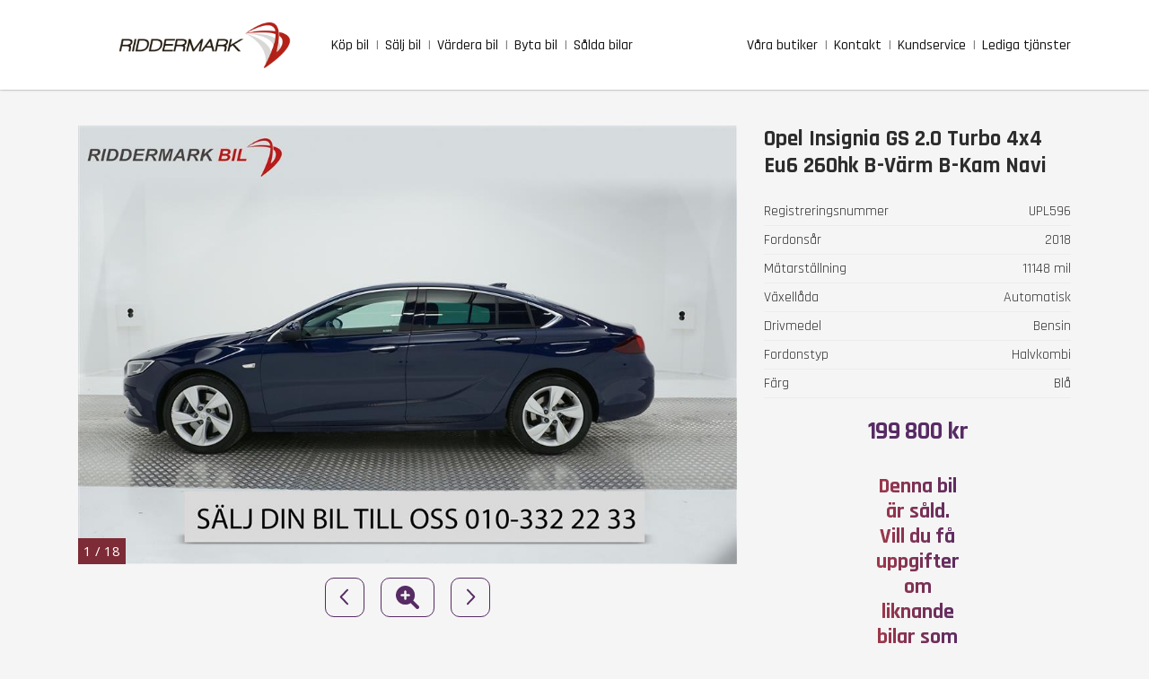

--- FILE ---
content_type: text/html; charset=utf-8
request_url: https://www.riddermarkbil.se/salda-bilar/opel/upl596/
body_size: 15290
content:
<!DOCTYPE html><html lang="sv"><head><meta charSet="utf-8" data-next-head=""/><meta name="viewport" content="width=device-width, initial-scale=1" data-next-head=""/><link rel="canonical" href="https://www.riddermarkbil.se/salda-bilar/opel/upl596/" data-next-head=""/><link rel="icon" href="/favicon_uk.ico" data-next-head=""/><meta name="format-detection" content="telephone=no" data-next-head=""/><meta name="theme-color" content="#000000" data-next-head=""/><meta property="og:url" content="https://www.riddermarkbil.se/salda-bilar/opel/upl596/" data-next-head=""/><meta name="twitter:url" content="https://www.riddermarkbil.se/salda-bilar/opel/upl596/" data-next-head=""/><meta name="facebook-domain-verification" content="ridlmnxquyl54lzfizfonud1ik4x8c" data-next-head=""/><meta name="google-site-verification" content="y2PqNXJYpAl18Qwv6bzGCE96WHFb1ah-PjM6_BL173E" data-next-head=""/><title data-next-head="">Begagnad Opel Insignia 2018 UPL596 | Riddermark Bil</title><meta name="description" content="Köp Opel Insignia 2018 med registreringsnummer UPL596 hos Riddermark Bil. Enkel och trygg affär där vi finns för dig både före, under och efter ditt bilköp" data-next-head=""/><meta property="og:locale" content="sv_SE" data-next-head=""/><meta property="og:type" content="website" data-next-head=""/><meta property="og:title" content="Begagnad Opel Insignia 2018 UPL596 | Riddermark Bil" data-next-head=""/><meta property="og:description" content="Köp Opel Insignia 2018 med registreringsnummer UPL596 hos Riddermark Bil. Enkel och trygg affär där vi finns för dig både före, under och efter ditt bilköp" data-next-head=""/><meta name="twitter:card" content="summary" data-next-head=""/><meta name="twitter:title" content="Begagnad Opel Insignia 2018 UPL596 | Riddermark Bil" data-next-head=""/><meta name="twitter:description" content="Köp Opel Insignia 2018 med registreringsnummer UPL596 hos Riddermark Bil. Enkel och trygg affär där vi finns för dig både före, under och efter ditt bilköp" data-next-head=""/><link rel="preload" href="/_next/static/media/e807dee2426166ad-s.p.woff2" as="font" type="font/woff2" crossorigin="anonymous" data-next-font="size-adjust"/><link rel="preload" href="/_next/static/media/4b657decd6407698-s.p.woff2" as="font" type="font/woff2" crossorigin="anonymous" data-next-font="size-adjust"/><link rel="preload" href="/_next/static/media/6e1768769e6f59a2-s.p.woff2" as="font" type="font/woff2" crossorigin="anonymous" data-next-font="size-adjust"/><link rel="preload" href="/_next/static/media/ab2e3a11646b0499-s.p.woff2" as="font" type="font/woff2" crossorigin="anonymous" data-next-font="size-adjust"/><link rel="preload" href="/_next/static/media/d9df7be9880a78d0-s.p.woff2" as="font" type="font/woff2" crossorigin="anonymous" data-next-font="size-adjust"/><link rel="preload" href="/_next/static/media/3d26d2f3aa81a833-s.p.woff2" as="font" type="font/woff2" crossorigin="anonymous" data-next-font="size-adjust"/><link rel="preload" href="/_next/static/css/2f551be36f5f10cf.css" as="style"/><link rel="preload" href="/_next/static/css/5dc4f14b4040dcf7.css" as="style"/><link rel="preload" href="/_next/static/css/7d4a2a908b3aa08b.css" as="style"/><link rel="preload" href="/_next/static/css/7208c60c4973795e.css" as="style"/><link rel="preload" as="image" imageSrcSet="/_next/image/?url=%2F_next%2Fstatic%2Fmedia%2Flogo.0a939696.png&amp;w=640&amp;q=75 640w, /_next/image/?url=%2F_next%2Fstatic%2Fmedia%2Flogo.0a939696.png&amp;w=750&amp;q=75 750w, /_next/image/?url=%2F_next%2Fstatic%2Fmedia%2Flogo.0a939696.png&amp;w=828&amp;q=75 828w, /_next/image/?url=%2F_next%2Fstatic%2Fmedia%2Flogo.0a939696.png&amp;w=1080&amp;q=75 1080w, /_next/image/?url=%2F_next%2Fstatic%2Fmedia%2Flogo.0a939696.png&amp;w=1200&amp;q=75 1200w, /_next/image/?url=%2F_next%2Fstatic%2Fmedia%2Flogo.0a939696.png&amp;w=1920&amp;q=75 1920w, /_next/image/?url=%2F_next%2Fstatic%2Fmedia%2Flogo.0a939696.png&amp;w=2048&amp;q=75 2048w, /_next/image/?url=%2F_next%2Fstatic%2Fmedia%2Flogo.0a939696.png&amp;w=3840&amp;q=75 3840w" imageSizes="100vw" data-next-head=""/><script type="application/ld+json" data-next-head="">{"@context":"https://schema.org","@type":"BreadcrumbList","itemListElement":[{"@type":"ListItem","position":1,"item":{"@id":"https://www.riddermarkbil.se/","name":"Startsidan"}},{"@type":"ListItem","position":2,"item":{"@id":"https://www.riddermarkbil.se/salda-bilar/","name":"Sålda bilar"}},{"@type":"ListItem","position":3,"item":{"@id":"https://www.riddermarkbil.se/salda-bilar/opel/upl596/","name":"Begagnad Opel UPL596"}}]}</script><link rel="stylesheet" href="/_next/static/css/2f551be36f5f10cf.css" data-n-g=""/><link rel="stylesheet" href="/_next/static/css/5dc4f14b4040dcf7.css" data-n-p=""/><link rel="stylesheet" href="/_next/static/css/7d4a2a908b3aa08b.css" data-n-p=""/><link rel="stylesheet" href="/_next/static/css/7208c60c4973795e.css" data-n-p=""/><noscript data-n-css=""></noscript><script defer="" noModule="" src="/_next/static/chunks/polyfills-42372ed130431b0a.js"></script><script src="/_next/static/chunks/webpack-2302c3ec054e3fcb.js" defer=""></script><script src="/_next/static/chunks/framework-c85341a997bf2e4b.js" defer=""></script><script src="/_next/static/chunks/main-292ede9b5f25afd8.js" defer=""></script><script src="/_next/static/chunks/pages/_app-5b0c78fd04f4aab8.js" defer=""></script><script src="/_next/static/chunks/2867-ea53fb2a075554ee.js" defer=""></script><script src="/_next/static/chunks/3659-87c79dc4bec78a16.js" defer=""></script><script src="/_next/static/chunks/2782-9441f128e374feae.js" defer=""></script><script src="/_next/static/chunks/2299-d4bf16562e1308d6.js" defer=""></script><script src="/_next/static/chunks/3752-80058b91a58e8cee.js" defer=""></script><script src="/_next/static/chunks/6573-5ce145af32fa998c.js" defer=""></script><script src="/_next/static/chunks/8391-e82ae3b6a118b6fb.js" defer=""></script><script src="/_next/static/chunks/4350-7d218c4960225de4.js" defer=""></script><script src="/_next/static/chunks/1087-68574d4bb8ecf954.js" defer=""></script><script src="/_next/static/chunks/1526-46d7a4066481544d.js" defer=""></script><script src="/_next/static/chunks/3596-ca6092401e8be9fc.js" defer=""></script><script src="/_next/static/chunks/239-9ca082da5c351329.js" defer=""></script><script src="/_next/static/chunks/9412-d960fe38cbd67df7.js" defer=""></script><script src="/_next/static/chunks/pages/salda-bilar/%5Bmake%5D/%5Blicenseplate%5D-136369f5e563e497.js" defer=""></script><script src="/_next/static/U3DNCoJjo4_jNdE6rd8Oh/_buildManifest.js" defer=""></script><script src="/_next/static/U3DNCoJjo4_jNdE6rd8Oh/_ssgManifest.js" defer=""></script></head><body><noscript><iframe src="https://www.googletagmanager.com/ns.html?id=GTM-PXPJW9L" height="0" width="0" style="display:none;visibility:hidden"></iframe></noscript><link rel="preload" as="image" imageSrcSet="/_next/image/?url=%2F_next%2Fstatic%2Fmedia%2Flogo.0a939696.png&amp;w=640&amp;q=75 640w, /_next/image/?url=%2F_next%2Fstatic%2Fmedia%2Flogo.0a939696.png&amp;w=750&amp;q=75 750w, /_next/image/?url=%2F_next%2Fstatic%2Fmedia%2Flogo.0a939696.png&amp;w=828&amp;q=75 828w, /_next/image/?url=%2F_next%2Fstatic%2Fmedia%2Flogo.0a939696.png&amp;w=1080&amp;q=75 1080w, /_next/image/?url=%2F_next%2Fstatic%2Fmedia%2Flogo.0a939696.png&amp;w=1200&amp;q=75 1200w, /_next/image/?url=%2F_next%2Fstatic%2Fmedia%2Flogo.0a939696.png&amp;w=1920&amp;q=75 1920w, /_next/image/?url=%2F_next%2Fstatic%2Fmedia%2Flogo.0a939696.png&amp;w=2048&amp;q=75 2048w, /_next/image/?url=%2F_next%2Fstatic%2Fmedia%2Flogo.0a939696.png&amp;w=3840&amp;q=75 3840w" imageSizes="100vw"/><div id="__next"><div class="Layout_wrapper__vFv9m"><header id="main-navigation" class="Header_wrapper__O5m97" data-controls=""><div class="Header_container__1Eyxt" data-controls=""><div class="Header_placeholder__wmk6_"> </div><a href="/"><figure class="Logo_container__SRnCT"><img alt="Riddermark Bil - logo" width="192" height="51" decoding="async" data-nimg="1" style="color:transparent;object-fit:contain;object-position:center" sizes="100vw" srcSet="/_next/image/?url=%2F_next%2Fstatic%2Fmedia%2Flogo.0a939696.png&amp;w=640&amp;q=75 640w, /_next/image/?url=%2F_next%2Fstatic%2Fmedia%2Flogo.0a939696.png&amp;w=750&amp;q=75 750w, /_next/image/?url=%2F_next%2Fstatic%2Fmedia%2Flogo.0a939696.png&amp;w=828&amp;q=75 828w, /_next/image/?url=%2F_next%2Fstatic%2Fmedia%2Flogo.0a939696.png&amp;w=1080&amp;q=75 1080w, /_next/image/?url=%2F_next%2Fstatic%2Fmedia%2Flogo.0a939696.png&amp;w=1200&amp;q=75 1200w, /_next/image/?url=%2F_next%2Fstatic%2Fmedia%2Flogo.0a939696.png&amp;w=1920&amp;q=75 1920w, /_next/image/?url=%2F_next%2Fstatic%2Fmedia%2Flogo.0a939696.png&amp;w=2048&amp;q=75 2048w, /_next/image/?url=%2F_next%2Fstatic%2Fmedia%2Flogo.0a939696.png&amp;w=3840&amp;q=75 3840w" src="/_next/image/?url=%2F_next%2Fstatic%2Fmedia%2Flogo.0a939696.png&amp;w=3840&amp;q=75"/></figure></a><nav class="Menu_content__ySR_Q"><span class="Menu_menu_hamburger__m_3Nv" aria-describedby="menu"><span class="Menu_menu_hamburger_icon___zFr9"><svg xmlns="http://www.w3.org/2000/svg" viewBox="0 0 27 27"><g id="Group_5447" data-name="Group 5447" transform="translate(-11 -50)"><rect id="Rectangle_701" data-name="Rectangle 701" width="27" height="27" transform="translate(11 50)"></rect><path id="Path_69" data-name="Path 69" d="M11.922-8.859a.328.328,0,0,0,.328-.328v-.875a.328.328,0,0,0-.328-.328H.328A.328.328,0,0,0,0-10.062v.875a.328.328,0,0,0,.328.328Zm0,4.375a.328.328,0,0,0,.328-.328v-.875a.328.328,0,0,0-.328-.328H.328A.328.328,0,0,0,0-5.687v.875a.328.328,0,0,0,.328.328Zm0,4.375a.328.328,0,0,0,.328-.328v-.875a.328.328,0,0,0-.328-.328H.328A.328.328,0,0,0,0-1.312v.875a.328.328,0,0,0,.328.328Z" transform="translate(19 69)" fill="currentColor"></path></g></svg></span></span><div><a aria-label="buy_car" class="Menu_link_label__VIDEm" href="/kopa-bil/">Köp bil</a><a aria-label="sell_car" class="Menu_link_label__VIDEm" href="/salj-din-bil/">Sälj bil</a><a aria-label="vardera_bil" class="Menu_link_label__VIDEm" href="/vardera-bil/">Värdera bil</a><a aria-label="trade_in_car" class="Menu_link_label__VIDEm" href="/byta-bil/">Byta bil</a><a aria-label="sold_cars" class="Menu_link_label__VIDEm" href="/salda-bilar/">Sålda bilar</a></div><div><a aria-label="facilities" class="Menu_link_label__VIDEm" href="/butik/">Våra butiker</a><a aria-label="contact" class="Menu_link_label__VIDEm" href="/kontakt/">Kontakt</a><a aria-label="customer_service" class="Menu_link_label__VIDEm" href="/kundservice/">Kundservice</a><a aria-label="job" class="Menu_link_label__VIDEm" target="_blank" rel="noreferrer" href="https://www.recruto.se/apps/portal/riddermarkbil/">Lediga tjänster</a></div><style data-emotion="css 15msemv">.css-15msemv .MuiPopover-paper{width:100%;padding:0.8rem;border-radius:0;font-size:1.6rem;font-weight:600;}</style><style data-emotion="css wh9h2j">.css-wh9h2j .MuiPopover-paper{width:100%;padding:0.8rem;border-radius:0;font-size:1.6rem;font-weight:600;}</style><style data-emotion="css 15msemv">.css-15msemv .MuiPopover-paper{width:100%;padding:0.8rem;border-radius:0;font-size:1.6rem;font-weight:600;}</style><style data-emotion="css wh9h2j">.css-wh9h2j .MuiPopover-paper{width:100%;padding:0.8rem;border-radius:0;font-size:1.6rem;font-weight:600;}</style><style data-emotion="css 15msemv">.css-15msemv .MuiPopover-paper{width:100%;padding:0.8rem;border-radius:0;font-size:1.6rem;font-weight:600;}</style><style data-emotion="css wh9h2j">.css-wh9h2j .MuiPopover-paper{width:100%;padding:0.8rem;border-radius:0;font-size:1.6rem;font-weight:600;}</style></nav></div></header><div class="Layout_container__uSAir" role=""><div class="TopBanner_top_banner__rCZXV" id="top-banner" aria-hidden="true"><a href="tel:+46(0)775555555" class="TopBanner_top_banner_link__DBEaP" rel="">Ring oss, vi svarar mellan 08-24</a></div><main><div class="BuyCarAdvert_wrapper__yNc3l"><span class="heading-primary--gradient AdvertComponent_title__5hLuK">Opel Insignia GS 2.0 Turbo 4x4 Eu6 260hk B-Värm B-Kam Navi</span><section id="advert-sold-car-images" class="AdvertComponent_car_images__4g6jB"><div class="AdvertComponent_car_images_slider_box__SU7h3"><div class="ImageSlider_wrapper__L3gYd"><div class="ImageSlider_container__UUj6Z" style="height:530"><figure style="transform:translateX(0%)" class="ImageSlider_slide__FJVlR" aria-current="true"><img alt="Opel Insignia GS 2.0 Turbo 4x4 Eu6 260hk B-Värm B-Kam Navi" loading="lazy" decoding="async" data-nimg="fill" style="position:absolute;height:100%;width:100%;left:0;top:0;right:0;bottom:0;object-fit:contain;object-position:center;color:transparent;background-size:contain;background-position:center;background-repeat:no-repeat;background-image:url(&quot;data:image/svg+xml;charset=utf-8,%3Csvg xmlns=&#x27;http://www.w3.org/2000/svg&#x27; %3E%3Cfilter id=&#x27;b&#x27; color-interpolation-filters=&#x27;sRGB&#x27;%3E%3CfeGaussianBlur stdDeviation=&#x27;20&#x27;/%3E%3CfeColorMatrix values=&#x27;1 0 0 0 0 0 1 0 0 0 0 0 1 0 0 0 0 0 100 -1&#x27; result=&#x27;s&#x27;/%3E%3CfeFlood x=&#x27;0&#x27; y=&#x27;0&#x27; width=&#x27;100%25&#x27; height=&#x27;100%25&#x27;/%3E%3CfeComposite operator=&#x27;out&#x27; in=&#x27;s&#x27;/%3E%3CfeComposite in2=&#x27;SourceGraphic&#x27;/%3E%3CfeGaussianBlur stdDeviation=&#x27;20&#x27;/%3E%3C/filter%3E%3Cimage width=&#x27;100%25&#x27; height=&#x27;100%25&#x27; x=&#x27;0&#x27; y=&#x27;0&#x27; preserveAspectRatio=&#x27;xMidYMid&#x27; style=&#x27;filter: url(%23b);&#x27; href=&#x27;[data-uri]&#x27;/%3E%3C/svg%3E&quot;)" src="https://ride.blob.core.windows.net/car-images/car-image-upl596-upl596_1_20210915_2149.jpg"/></figure><figure style="transform:translateX(100%)" class="ImageSlider_slide__FJVlR" aria-current="false"><img alt="Opel Insignia GS 2.0 Turbo 4x4 Eu6 260hk B-Värm B-Kam Navi" loading="lazy" decoding="async" data-nimg="fill" style="position:absolute;height:100%;width:100%;left:0;top:0;right:0;bottom:0;object-fit:contain;object-position:center;color:transparent;background-size:contain;background-position:center;background-repeat:no-repeat;background-image:url(&quot;data:image/svg+xml;charset=utf-8,%3Csvg xmlns=&#x27;http://www.w3.org/2000/svg&#x27; %3E%3Cfilter id=&#x27;b&#x27; color-interpolation-filters=&#x27;sRGB&#x27;%3E%3CfeGaussianBlur stdDeviation=&#x27;20&#x27;/%3E%3CfeColorMatrix values=&#x27;1 0 0 0 0 0 1 0 0 0 0 0 1 0 0 0 0 0 100 -1&#x27; result=&#x27;s&#x27;/%3E%3CfeFlood x=&#x27;0&#x27; y=&#x27;0&#x27; width=&#x27;100%25&#x27; height=&#x27;100%25&#x27;/%3E%3CfeComposite operator=&#x27;out&#x27; in=&#x27;s&#x27;/%3E%3CfeComposite in2=&#x27;SourceGraphic&#x27;/%3E%3CfeGaussianBlur stdDeviation=&#x27;20&#x27;/%3E%3C/filter%3E%3Cimage width=&#x27;100%25&#x27; height=&#x27;100%25&#x27; x=&#x27;0&#x27; y=&#x27;0&#x27; preserveAspectRatio=&#x27;xMidYMid&#x27; style=&#x27;filter: url(%23b);&#x27; href=&#x27;[data-uri]&#x27;/%3E%3C/svg%3E&quot;)" src="https://ride.blob.core.windows.net/car-images/car-image-upl596-collage.jpg"/></figure><figure style="transform:translateX(200%)" class="ImageSlider_slide__FJVlR" aria-current="false"><img alt="Opel Insignia GS 2.0 Turbo 4x4 Eu6 260hk B-Värm B-Kam Navi" loading="lazy" decoding="async" data-nimg="fill" style="position:absolute;height:100%;width:100%;left:0;top:0;right:0;bottom:0;object-fit:contain;object-position:center;color:transparent;background-size:contain;background-position:center;background-repeat:no-repeat;background-image:url(&quot;data:image/svg+xml;charset=utf-8,%3Csvg xmlns=&#x27;http://www.w3.org/2000/svg&#x27; %3E%3Cfilter id=&#x27;b&#x27; color-interpolation-filters=&#x27;sRGB&#x27;%3E%3CfeGaussianBlur stdDeviation=&#x27;20&#x27;/%3E%3CfeColorMatrix values=&#x27;1 0 0 0 0 0 1 0 0 0 0 0 1 0 0 0 0 0 100 -1&#x27; result=&#x27;s&#x27;/%3E%3CfeFlood x=&#x27;0&#x27; y=&#x27;0&#x27; width=&#x27;100%25&#x27; height=&#x27;100%25&#x27;/%3E%3CfeComposite operator=&#x27;out&#x27; in=&#x27;s&#x27;/%3E%3CfeComposite in2=&#x27;SourceGraphic&#x27;/%3E%3CfeGaussianBlur stdDeviation=&#x27;20&#x27;/%3E%3C/filter%3E%3Cimage width=&#x27;100%25&#x27; height=&#x27;100%25&#x27; x=&#x27;0&#x27; y=&#x27;0&#x27; preserveAspectRatio=&#x27;xMidYMid&#x27; style=&#x27;filter: url(%23b);&#x27; href=&#x27;[data-uri]&#x27;/%3E%3C/svg%3E&quot;)" src="https://ride.blob.core.windows.net/car-images/car-image-upl596-upl596_7_20210915_2147.jpg"/></figure><figure style="transform:translateX(300%)" class="ImageSlider_slide__FJVlR" aria-current="false"><img alt="Opel Insignia GS 2.0 Turbo 4x4 Eu6 260hk B-Värm B-Kam Navi" loading="lazy" decoding="async" data-nimg="fill" style="position:absolute;height:100%;width:100%;left:0;top:0;right:0;bottom:0;object-fit:contain;object-position:center;color:transparent;background-size:contain;background-position:center;background-repeat:no-repeat;background-image:url(&quot;data:image/svg+xml;charset=utf-8,%3Csvg xmlns=&#x27;http://www.w3.org/2000/svg&#x27; %3E%3Cfilter id=&#x27;b&#x27; color-interpolation-filters=&#x27;sRGB&#x27;%3E%3CfeGaussianBlur stdDeviation=&#x27;20&#x27;/%3E%3CfeColorMatrix values=&#x27;1 0 0 0 0 0 1 0 0 0 0 0 1 0 0 0 0 0 100 -1&#x27; result=&#x27;s&#x27;/%3E%3CfeFlood x=&#x27;0&#x27; y=&#x27;0&#x27; width=&#x27;100%25&#x27; height=&#x27;100%25&#x27;/%3E%3CfeComposite operator=&#x27;out&#x27; in=&#x27;s&#x27;/%3E%3CfeComposite in2=&#x27;SourceGraphic&#x27;/%3E%3CfeGaussianBlur stdDeviation=&#x27;20&#x27;/%3E%3C/filter%3E%3Cimage width=&#x27;100%25&#x27; height=&#x27;100%25&#x27; x=&#x27;0&#x27; y=&#x27;0&#x27; preserveAspectRatio=&#x27;xMidYMid&#x27; style=&#x27;filter: url(%23b);&#x27; href=&#x27;[data-uri]&#x27;/%3E%3C/svg%3E&quot;)" src="https://ride.blob.core.windows.net/car-images/car-image-upl596-upl596_6_20210915_2152.jpg"/></figure><figure style="transform:translateX(400%)" class="ImageSlider_slide__FJVlR" aria-current="false"><img alt="Opel Insignia GS 2.0 Turbo 4x4 Eu6 260hk B-Värm B-Kam Navi" loading="lazy" decoding="async" data-nimg="fill" style="position:absolute;height:100%;width:100%;left:0;top:0;right:0;bottom:0;object-fit:contain;object-position:center;color:transparent;background-size:contain;background-position:center;background-repeat:no-repeat;background-image:url(&quot;data:image/svg+xml;charset=utf-8,%3Csvg xmlns=&#x27;http://www.w3.org/2000/svg&#x27; %3E%3Cfilter id=&#x27;b&#x27; color-interpolation-filters=&#x27;sRGB&#x27;%3E%3CfeGaussianBlur stdDeviation=&#x27;20&#x27;/%3E%3CfeColorMatrix values=&#x27;1 0 0 0 0 0 1 0 0 0 0 0 1 0 0 0 0 0 100 -1&#x27; result=&#x27;s&#x27;/%3E%3CfeFlood x=&#x27;0&#x27; y=&#x27;0&#x27; width=&#x27;100%25&#x27; height=&#x27;100%25&#x27;/%3E%3CfeComposite operator=&#x27;out&#x27; in=&#x27;s&#x27;/%3E%3CfeComposite in2=&#x27;SourceGraphic&#x27;/%3E%3CfeGaussianBlur stdDeviation=&#x27;20&#x27;/%3E%3C/filter%3E%3Cimage width=&#x27;100%25&#x27; height=&#x27;100%25&#x27; x=&#x27;0&#x27; y=&#x27;0&#x27; preserveAspectRatio=&#x27;xMidYMid&#x27; style=&#x27;filter: url(%23b);&#x27; href=&#x27;[data-uri]&#x27;/%3E%3C/svg%3E&quot;)" src="https://ride.blob.core.windows.net/car-images/car-image-upl596-upl596_5_20210915_2151.jpg"/></figure><figure style="transform:translateX(500%)" class="ImageSlider_slide__FJVlR" aria-current="false"><img alt="Opel Insignia GS 2.0 Turbo 4x4 Eu6 260hk B-Värm B-Kam Navi" loading="lazy" decoding="async" data-nimg="fill" style="position:absolute;height:100%;width:100%;left:0;top:0;right:0;bottom:0;object-fit:contain;object-position:center;color:transparent;background-size:contain;background-position:center;background-repeat:no-repeat;background-image:url(&quot;data:image/svg+xml;charset=utf-8,%3Csvg xmlns=&#x27;http://www.w3.org/2000/svg&#x27; %3E%3Cfilter id=&#x27;b&#x27; color-interpolation-filters=&#x27;sRGB&#x27;%3E%3CfeGaussianBlur stdDeviation=&#x27;20&#x27;/%3E%3CfeColorMatrix values=&#x27;1 0 0 0 0 0 1 0 0 0 0 0 1 0 0 0 0 0 100 -1&#x27; result=&#x27;s&#x27;/%3E%3CfeFlood x=&#x27;0&#x27; y=&#x27;0&#x27; width=&#x27;100%25&#x27; height=&#x27;100%25&#x27;/%3E%3CfeComposite operator=&#x27;out&#x27; in=&#x27;s&#x27;/%3E%3CfeComposite in2=&#x27;SourceGraphic&#x27;/%3E%3CfeGaussianBlur stdDeviation=&#x27;20&#x27;/%3E%3C/filter%3E%3Cimage width=&#x27;100%25&#x27; height=&#x27;100%25&#x27; x=&#x27;0&#x27; y=&#x27;0&#x27; preserveAspectRatio=&#x27;xMidYMid&#x27; style=&#x27;filter: url(%23b);&#x27; href=&#x27;[data-uri]&#x27;/%3E%3C/svg%3E&quot;)" src="https://ride.blob.core.windows.net/car-images/car-image-upl596-upl596_2_20210915_2148.jpg"/></figure><figure style="transform:translateX(600%)" class="ImageSlider_slide__FJVlR" aria-current="false"><img alt="Opel Insignia GS 2.0 Turbo 4x4 Eu6 260hk B-Värm B-Kam Navi" loading="lazy" decoding="async" data-nimg="fill" style="position:absolute;height:100%;width:100%;left:0;top:0;right:0;bottom:0;object-fit:contain;object-position:center;color:transparent;background-size:contain;background-position:center;background-repeat:no-repeat;background-image:url(&quot;data:image/svg+xml;charset=utf-8,%3Csvg xmlns=&#x27;http://www.w3.org/2000/svg&#x27; %3E%3Cfilter id=&#x27;b&#x27; color-interpolation-filters=&#x27;sRGB&#x27;%3E%3CfeGaussianBlur stdDeviation=&#x27;20&#x27;/%3E%3CfeColorMatrix values=&#x27;1 0 0 0 0 0 1 0 0 0 0 0 1 0 0 0 0 0 100 -1&#x27; result=&#x27;s&#x27;/%3E%3CfeFlood x=&#x27;0&#x27; y=&#x27;0&#x27; width=&#x27;100%25&#x27; height=&#x27;100%25&#x27;/%3E%3CfeComposite operator=&#x27;out&#x27; in=&#x27;s&#x27;/%3E%3CfeComposite in2=&#x27;SourceGraphic&#x27;/%3E%3CfeGaussianBlur stdDeviation=&#x27;20&#x27;/%3E%3C/filter%3E%3Cimage width=&#x27;100%25&#x27; height=&#x27;100%25&#x27; x=&#x27;0&#x27; y=&#x27;0&#x27; preserveAspectRatio=&#x27;xMidYMid&#x27; style=&#x27;filter: url(%23b);&#x27; href=&#x27;[data-uri]&#x27;/%3E%3C/svg%3E&quot;)" src="https://ride.blob.core.windows.net/car-images/car-image-upl596-upl596_4_20210915_2150.jpg"/></figure><figure style="transform:translateX(700%)" class="ImageSlider_slide__FJVlR" aria-current="false"><img alt="Opel Insignia GS 2.0 Turbo 4x4 Eu6 260hk B-Värm B-Kam Navi" loading="lazy" decoding="async" data-nimg="fill" style="position:absolute;height:100%;width:100%;left:0;top:0;right:0;bottom:0;object-fit:contain;object-position:center;color:transparent;background-size:contain;background-position:center;background-repeat:no-repeat;background-image:url(&quot;data:image/svg+xml;charset=utf-8,%3Csvg xmlns=&#x27;http://www.w3.org/2000/svg&#x27; %3E%3Cfilter id=&#x27;b&#x27; color-interpolation-filters=&#x27;sRGB&#x27;%3E%3CfeGaussianBlur stdDeviation=&#x27;20&#x27;/%3E%3CfeColorMatrix values=&#x27;1 0 0 0 0 0 1 0 0 0 0 0 1 0 0 0 0 0 100 -1&#x27; result=&#x27;s&#x27;/%3E%3CfeFlood x=&#x27;0&#x27; y=&#x27;0&#x27; width=&#x27;100%25&#x27; height=&#x27;100%25&#x27;/%3E%3CfeComposite operator=&#x27;out&#x27; in=&#x27;s&#x27;/%3E%3CfeComposite in2=&#x27;SourceGraphic&#x27;/%3E%3CfeGaussianBlur stdDeviation=&#x27;20&#x27;/%3E%3C/filter%3E%3Cimage width=&#x27;100%25&#x27; height=&#x27;100%25&#x27; x=&#x27;0&#x27; y=&#x27;0&#x27; preserveAspectRatio=&#x27;xMidYMid&#x27; style=&#x27;filter: url(%23b);&#x27; href=&#x27;[data-uri]&#x27;/%3E%3C/svg%3E&quot;)" src="https://ride.blob.core.windows.net/car-images/car-image-upl596-upl596_8_20210915_2153.jpg"/></figure><figure style="transform:translateX(800%)" class="ImageSlider_slide__FJVlR" aria-current="false"><img alt="Opel Insignia GS 2.0 Turbo 4x4 Eu6 260hk B-Värm B-Kam Navi" loading="lazy" decoding="async" data-nimg="fill" style="position:absolute;height:100%;width:100%;left:0;top:0;right:0;bottom:0;object-fit:contain;object-position:center;color:transparent;background-size:contain;background-position:center;background-repeat:no-repeat;background-image:url(&quot;data:image/svg+xml;charset=utf-8,%3Csvg xmlns=&#x27;http://www.w3.org/2000/svg&#x27; %3E%3Cfilter id=&#x27;b&#x27; color-interpolation-filters=&#x27;sRGB&#x27;%3E%3CfeGaussianBlur stdDeviation=&#x27;20&#x27;/%3E%3CfeColorMatrix values=&#x27;1 0 0 0 0 0 1 0 0 0 0 0 1 0 0 0 0 0 100 -1&#x27; result=&#x27;s&#x27;/%3E%3CfeFlood x=&#x27;0&#x27; y=&#x27;0&#x27; width=&#x27;100%25&#x27; height=&#x27;100%25&#x27;/%3E%3CfeComposite operator=&#x27;out&#x27; in=&#x27;s&#x27;/%3E%3CfeComposite in2=&#x27;SourceGraphic&#x27;/%3E%3CfeGaussianBlur stdDeviation=&#x27;20&#x27;/%3E%3C/filter%3E%3Cimage width=&#x27;100%25&#x27; height=&#x27;100%25&#x27; x=&#x27;0&#x27; y=&#x27;0&#x27; preserveAspectRatio=&#x27;xMidYMid&#x27; style=&#x27;filter: url(%23b);&#x27; href=&#x27;[data-uri]&#x27;/%3E%3C/svg%3E&quot;)" src="https://ride.blob.core.windows.net/car-images/car-image-upl596-dsc04485.jpg"/></figure><figure style="transform:translateX(900%)" class="ImageSlider_slide__FJVlR" aria-current="false"><img alt="Opel Insignia GS 2.0 Turbo 4x4 Eu6 260hk B-Värm B-Kam Navi" loading="lazy" decoding="async" data-nimg="fill" style="position:absolute;height:100%;width:100%;left:0;top:0;right:0;bottom:0;object-fit:contain;object-position:center;color:transparent;background-size:contain;background-position:center;background-repeat:no-repeat;background-image:url(&quot;data:image/svg+xml;charset=utf-8,%3Csvg xmlns=&#x27;http://www.w3.org/2000/svg&#x27; %3E%3Cfilter id=&#x27;b&#x27; color-interpolation-filters=&#x27;sRGB&#x27;%3E%3CfeGaussianBlur stdDeviation=&#x27;20&#x27;/%3E%3CfeColorMatrix values=&#x27;1 0 0 0 0 0 1 0 0 0 0 0 1 0 0 0 0 0 100 -1&#x27; result=&#x27;s&#x27;/%3E%3CfeFlood x=&#x27;0&#x27; y=&#x27;0&#x27; width=&#x27;100%25&#x27; height=&#x27;100%25&#x27;/%3E%3CfeComposite operator=&#x27;out&#x27; in=&#x27;s&#x27;/%3E%3CfeComposite in2=&#x27;SourceGraphic&#x27;/%3E%3CfeGaussianBlur stdDeviation=&#x27;20&#x27;/%3E%3C/filter%3E%3Cimage width=&#x27;100%25&#x27; height=&#x27;100%25&#x27; x=&#x27;0&#x27; y=&#x27;0&#x27; preserveAspectRatio=&#x27;xMidYMid&#x27; style=&#x27;filter: url(%23b);&#x27; href=&#x27;[data-uri]&#x27;/%3E%3C/svg%3E&quot;)" src="https://ride.blob.core.windows.net/car-images/car-image-upl596-dsc04484.jpg"/></figure><figure style="transform:translateX(1000%)" class="ImageSlider_slide__FJVlR" aria-current="false"><img alt="Opel Insignia GS 2.0 Turbo 4x4 Eu6 260hk B-Värm B-Kam Navi" loading="lazy" decoding="async" data-nimg="fill" style="position:absolute;height:100%;width:100%;left:0;top:0;right:0;bottom:0;object-fit:contain;object-position:center;color:transparent;background-size:contain;background-position:center;background-repeat:no-repeat;background-image:url(&quot;data:image/svg+xml;charset=utf-8,%3Csvg xmlns=&#x27;http://www.w3.org/2000/svg&#x27; %3E%3Cfilter id=&#x27;b&#x27; color-interpolation-filters=&#x27;sRGB&#x27;%3E%3CfeGaussianBlur stdDeviation=&#x27;20&#x27;/%3E%3CfeColorMatrix values=&#x27;1 0 0 0 0 0 1 0 0 0 0 0 1 0 0 0 0 0 100 -1&#x27; result=&#x27;s&#x27;/%3E%3CfeFlood x=&#x27;0&#x27; y=&#x27;0&#x27; width=&#x27;100%25&#x27; height=&#x27;100%25&#x27;/%3E%3CfeComposite operator=&#x27;out&#x27; in=&#x27;s&#x27;/%3E%3CfeComposite in2=&#x27;SourceGraphic&#x27;/%3E%3CfeGaussianBlur stdDeviation=&#x27;20&#x27;/%3E%3C/filter%3E%3Cimage width=&#x27;100%25&#x27; height=&#x27;100%25&#x27; x=&#x27;0&#x27; y=&#x27;0&#x27; preserveAspectRatio=&#x27;xMidYMid&#x27; style=&#x27;filter: url(%23b);&#x27; href=&#x27;[data-uri]&#x27;/%3E%3C/svg%3E&quot;)" src="https://ride.blob.core.windows.net/car-images/car-image-upl596-dsc04486.jpg"/></figure><figure style="transform:translateX(1100%)" class="ImageSlider_slide__FJVlR" aria-current="false"><img alt="Opel Insignia GS 2.0 Turbo 4x4 Eu6 260hk B-Värm B-Kam Navi" loading="lazy" decoding="async" data-nimg="fill" style="position:absolute;height:100%;width:100%;left:0;top:0;right:0;bottom:0;object-fit:contain;object-position:center;color:transparent;background-size:contain;background-position:center;background-repeat:no-repeat;background-image:url(&quot;data:image/svg+xml;charset=utf-8,%3Csvg xmlns=&#x27;http://www.w3.org/2000/svg&#x27; %3E%3Cfilter id=&#x27;b&#x27; color-interpolation-filters=&#x27;sRGB&#x27;%3E%3CfeGaussianBlur stdDeviation=&#x27;20&#x27;/%3E%3CfeColorMatrix values=&#x27;1 0 0 0 0 0 1 0 0 0 0 0 1 0 0 0 0 0 100 -1&#x27; result=&#x27;s&#x27;/%3E%3CfeFlood x=&#x27;0&#x27; y=&#x27;0&#x27; width=&#x27;100%25&#x27; height=&#x27;100%25&#x27;/%3E%3CfeComposite operator=&#x27;out&#x27; in=&#x27;s&#x27;/%3E%3CfeComposite in2=&#x27;SourceGraphic&#x27;/%3E%3CfeGaussianBlur stdDeviation=&#x27;20&#x27;/%3E%3C/filter%3E%3Cimage width=&#x27;100%25&#x27; height=&#x27;100%25&#x27; x=&#x27;0&#x27; y=&#x27;0&#x27; preserveAspectRatio=&#x27;xMidYMid&#x27; style=&#x27;filter: url(%23b);&#x27; href=&#x27;[data-uri]&#x27;/%3E%3C/svg%3E&quot;)" src="https://ride.blob.core.windows.net/car-images/car-image-upl596-dsc04489.jpg"/></figure><figure style="transform:translateX(1200%)" class="ImageSlider_slide__FJVlR" aria-current="false"><img alt="Opel Insignia GS 2.0 Turbo 4x4 Eu6 260hk B-Värm B-Kam Navi" loading="lazy" decoding="async" data-nimg="fill" style="position:absolute;height:100%;width:100%;left:0;top:0;right:0;bottom:0;object-fit:contain;object-position:center;color:transparent;background-size:contain;background-position:center;background-repeat:no-repeat;background-image:url(&quot;data:image/svg+xml;charset=utf-8,%3Csvg xmlns=&#x27;http://www.w3.org/2000/svg&#x27; %3E%3Cfilter id=&#x27;b&#x27; color-interpolation-filters=&#x27;sRGB&#x27;%3E%3CfeGaussianBlur stdDeviation=&#x27;20&#x27;/%3E%3CfeColorMatrix values=&#x27;1 0 0 0 0 0 1 0 0 0 0 0 1 0 0 0 0 0 100 -1&#x27; result=&#x27;s&#x27;/%3E%3CfeFlood x=&#x27;0&#x27; y=&#x27;0&#x27; width=&#x27;100%25&#x27; height=&#x27;100%25&#x27;/%3E%3CfeComposite operator=&#x27;out&#x27; in=&#x27;s&#x27;/%3E%3CfeComposite in2=&#x27;SourceGraphic&#x27;/%3E%3CfeGaussianBlur stdDeviation=&#x27;20&#x27;/%3E%3C/filter%3E%3Cimage width=&#x27;100%25&#x27; height=&#x27;100%25&#x27; x=&#x27;0&#x27; y=&#x27;0&#x27; preserveAspectRatio=&#x27;xMidYMid&#x27; style=&#x27;filter: url(%23b);&#x27; href=&#x27;[data-uri]&#x27;/%3E%3C/svg%3E&quot;)" src="https://ride.blob.core.windows.net/car-images/car-image-upl596-dsc04488.jpg"/></figure><figure style="transform:translateX(1300%)" class="ImageSlider_slide__FJVlR" aria-current="false"><img alt="Opel Insignia GS 2.0 Turbo 4x4 Eu6 260hk B-Värm B-Kam Navi" loading="lazy" decoding="async" data-nimg="fill" style="position:absolute;height:100%;width:100%;left:0;top:0;right:0;bottom:0;object-fit:contain;object-position:center;color:transparent;background-size:contain;background-position:center;background-repeat:no-repeat;background-image:url(&quot;data:image/svg+xml;charset=utf-8,%3Csvg xmlns=&#x27;http://www.w3.org/2000/svg&#x27; %3E%3Cfilter id=&#x27;b&#x27; color-interpolation-filters=&#x27;sRGB&#x27;%3E%3CfeGaussianBlur stdDeviation=&#x27;20&#x27;/%3E%3CfeColorMatrix values=&#x27;1 0 0 0 0 0 1 0 0 0 0 0 1 0 0 0 0 0 100 -1&#x27; result=&#x27;s&#x27;/%3E%3CfeFlood x=&#x27;0&#x27; y=&#x27;0&#x27; width=&#x27;100%25&#x27; height=&#x27;100%25&#x27;/%3E%3CfeComposite operator=&#x27;out&#x27; in=&#x27;s&#x27;/%3E%3CfeComposite in2=&#x27;SourceGraphic&#x27;/%3E%3CfeGaussianBlur stdDeviation=&#x27;20&#x27;/%3E%3C/filter%3E%3Cimage width=&#x27;100%25&#x27; height=&#x27;100%25&#x27; x=&#x27;0&#x27; y=&#x27;0&#x27; preserveAspectRatio=&#x27;xMidYMid&#x27; style=&#x27;filter: url(%23b);&#x27; href=&#x27;[data-uri]&#x27;/%3E%3C/svg%3E&quot;)" src="https://ride.blob.core.windows.net/car-images/car-image-upl596-dsc04487.jpg"/></figure><figure style="transform:translateX(1400%)" class="ImageSlider_slide__FJVlR" aria-current="false"><img alt="Opel Insignia GS 2.0 Turbo 4x4 Eu6 260hk B-Värm B-Kam Navi" loading="lazy" decoding="async" data-nimg="fill" style="position:absolute;height:100%;width:100%;left:0;top:0;right:0;bottom:0;object-fit:contain;object-position:center;color:transparent;background-size:contain;background-position:center;background-repeat:no-repeat;background-image:url(&quot;data:image/svg+xml;charset=utf-8,%3Csvg xmlns=&#x27;http://www.w3.org/2000/svg&#x27; %3E%3Cfilter id=&#x27;b&#x27; color-interpolation-filters=&#x27;sRGB&#x27;%3E%3CfeGaussianBlur stdDeviation=&#x27;20&#x27;/%3E%3CfeColorMatrix values=&#x27;1 0 0 0 0 0 1 0 0 0 0 0 1 0 0 0 0 0 100 -1&#x27; result=&#x27;s&#x27;/%3E%3CfeFlood x=&#x27;0&#x27; y=&#x27;0&#x27; width=&#x27;100%25&#x27; height=&#x27;100%25&#x27;/%3E%3CfeComposite operator=&#x27;out&#x27; in=&#x27;s&#x27;/%3E%3CfeComposite in2=&#x27;SourceGraphic&#x27;/%3E%3CfeGaussianBlur stdDeviation=&#x27;20&#x27;/%3E%3C/filter%3E%3Cimage width=&#x27;100%25&#x27; height=&#x27;100%25&#x27; x=&#x27;0&#x27; y=&#x27;0&#x27; preserveAspectRatio=&#x27;xMidYMid&#x27; style=&#x27;filter: url(%23b);&#x27; href=&#x27;[data-uri]&#x27;/%3E%3C/svg%3E&quot;)" src="https://ride.blob.core.windows.net/car-images/car-image-upl596-dsc04490.jpg"/></figure><figure style="transform:translateX(1500%)" class="ImageSlider_slide__FJVlR" aria-current="false"><img alt="Opel Insignia GS 2.0 Turbo 4x4 Eu6 260hk B-Värm B-Kam Navi" loading="lazy" decoding="async" data-nimg="fill" style="position:absolute;height:100%;width:100%;left:0;top:0;right:0;bottom:0;object-fit:contain;object-position:center;color:transparent;background-size:contain;background-position:center;background-repeat:no-repeat;background-image:url(&quot;data:image/svg+xml;charset=utf-8,%3Csvg xmlns=&#x27;http://www.w3.org/2000/svg&#x27; %3E%3Cfilter id=&#x27;b&#x27; color-interpolation-filters=&#x27;sRGB&#x27;%3E%3CfeGaussianBlur stdDeviation=&#x27;20&#x27;/%3E%3CfeColorMatrix values=&#x27;1 0 0 0 0 0 1 0 0 0 0 0 1 0 0 0 0 0 100 -1&#x27; result=&#x27;s&#x27;/%3E%3CfeFlood x=&#x27;0&#x27; y=&#x27;0&#x27; width=&#x27;100%25&#x27; height=&#x27;100%25&#x27;/%3E%3CfeComposite operator=&#x27;out&#x27; in=&#x27;s&#x27;/%3E%3CfeComposite in2=&#x27;SourceGraphic&#x27;/%3E%3CfeGaussianBlur stdDeviation=&#x27;20&#x27;/%3E%3C/filter%3E%3Cimage width=&#x27;100%25&#x27; height=&#x27;100%25&#x27; x=&#x27;0&#x27; y=&#x27;0&#x27; preserveAspectRatio=&#x27;xMidYMid&#x27; style=&#x27;filter: url(%23b);&#x27; href=&#x27;[data-uri]&#x27;/%3E%3C/svg%3E&quot;)" src="https://ride.blob.core.windows.net/car-images/car-image-upl596-dsc04491.jpg"/></figure><figure style="transform:translateX(1600%)" class="ImageSlider_slide__FJVlR" aria-current="false"><img alt="Opel Insignia GS 2.0 Turbo 4x4 Eu6 260hk B-Värm B-Kam Navi" loading="lazy" decoding="async" data-nimg="fill" style="position:absolute;height:100%;width:100%;left:0;top:0;right:0;bottom:0;object-fit:contain;object-position:center;color:transparent;background-size:contain;background-position:center;background-repeat:no-repeat;background-image:url(&quot;data:image/svg+xml;charset=utf-8,%3Csvg xmlns=&#x27;http://www.w3.org/2000/svg&#x27; %3E%3Cfilter id=&#x27;b&#x27; color-interpolation-filters=&#x27;sRGB&#x27;%3E%3CfeGaussianBlur stdDeviation=&#x27;20&#x27;/%3E%3CfeColorMatrix values=&#x27;1 0 0 0 0 0 1 0 0 0 0 0 1 0 0 0 0 0 100 -1&#x27; result=&#x27;s&#x27;/%3E%3CfeFlood x=&#x27;0&#x27; y=&#x27;0&#x27; width=&#x27;100%25&#x27; height=&#x27;100%25&#x27;/%3E%3CfeComposite operator=&#x27;out&#x27; in=&#x27;s&#x27;/%3E%3CfeComposite in2=&#x27;SourceGraphic&#x27;/%3E%3CfeGaussianBlur stdDeviation=&#x27;20&#x27;/%3E%3C/filter%3E%3Cimage width=&#x27;100%25&#x27; height=&#x27;100%25&#x27; x=&#x27;0&#x27; y=&#x27;0&#x27; preserveAspectRatio=&#x27;xMidYMid&#x27; style=&#x27;filter: url(%23b);&#x27; href=&#x27;[data-uri]&#x27;/%3E%3C/svg%3E&quot;)" src="https://ride.blob.core.windows.net/car-images/car-image-upl596-dsc04493.jpg"/></figure><figure style="transform:translateX(1700%)" class="ImageSlider_slide__FJVlR" aria-current="false"><img alt="Opel Insignia GS 2.0 Turbo 4x4 Eu6 260hk B-Värm B-Kam Navi" loading="lazy" decoding="async" data-nimg="fill" style="position:absolute;height:100%;width:100%;left:0;top:0;right:0;bottom:0;object-fit:contain;object-position:center;color:transparent;background-size:contain;background-position:center;background-repeat:no-repeat;background-image:url(&quot;data:image/svg+xml;charset=utf-8,%3Csvg xmlns=&#x27;http://www.w3.org/2000/svg&#x27; %3E%3Cfilter id=&#x27;b&#x27; color-interpolation-filters=&#x27;sRGB&#x27;%3E%3CfeGaussianBlur stdDeviation=&#x27;20&#x27;/%3E%3CfeColorMatrix values=&#x27;1 0 0 0 0 0 1 0 0 0 0 0 1 0 0 0 0 0 100 -1&#x27; result=&#x27;s&#x27;/%3E%3CfeFlood x=&#x27;0&#x27; y=&#x27;0&#x27; width=&#x27;100%25&#x27; height=&#x27;100%25&#x27;/%3E%3CfeComposite operator=&#x27;out&#x27; in=&#x27;s&#x27;/%3E%3CfeComposite in2=&#x27;SourceGraphic&#x27;/%3E%3CfeGaussianBlur stdDeviation=&#x27;20&#x27;/%3E%3C/filter%3E%3Cimage width=&#x27;100%25&#x27; height=&#x27;100%25&#x27; x=&#x27;0&#x27; y=&#x27;0&#x27; preserveAspectRatio=&#x27;xMidYMid&#x27; style=&#x27;filter: url(%23b);&#x27; href=&#x27;[data-uri]&#x27;/%3E%3C/svg%3E&quot;)" src="https://ride.blob.core.windows.net/car-images/car-image-upl596-dsc04494.jpg"/></figure><div class="ImageSlider_counter__hQ4oR"><p>1 / 18</p></div><div class="ImageSlider_slider_nav_desktop__zD9ka ImageSlider_left__MRAoy" aria-expanded="true"></div><div class="ImageSlider_slider_nav_desktop__zD9ka ImageSlider_right__YWE_M" aria-expanded="true"></div><span class="ImageSlider_discount__K03Q6" aria-hidden="true">- </span></div><div><div class="ImageSlider_slider_buttons_desktop___z2AN"><style data-emotion="css 1wbt7xn">.css-1wbt7xn{text-transform:none;border-radius:10px;font-size:1.3rem;background-color:transparent;color:currentColor;border:1px solid currentColor;height:4.4rem;padding:0 0.5rem;margin:0;min-width:4.4rem;}@media screen and (min-width: 600px){.css-1wbt7xn{padding:0 1.2rem;font-size:1.4rem;}}</style><style data-emotion="css us3fvn">.css-us3fvn{font-family:"Roboto","Helvetica","Arial",sans-serif;font-weight:500;font-size:0.875rem;line-height:1.75;letter-spacing:0.02857em;text-transform:uppercase;min-width:64px;padding:6px 8px;border-radius:4px;-webkit-transition:background-color 250ms cubic-bezier(0.4, 0, 0.2, 1) 0ms,box-shadow 250ms cubic-bezier(0.4, 0, 0.2, 1) 0ms,border-color 250ms cubic-bezier(0.4, 0, 0.2, 1) 0ms,color 250ms cubic-bezier(0.4, 0, 0.2, 1) 0ms;transition:background-color 250ms cubic-bezier(0.4, 0, 0.2, 1) 0ms,box-shadow 250ms cubic-bezier(0.4, 0, 0.2, 1) 0ms,border-color 250ms cubic-bezier(0.4, 0, 0.2, 1) 0ms,color 250ms cubic-bezier(0.4, 0, 0.2, 1) 0ms;color:#1976d2;text-transform:none;border-radius:10px;font-size:1.3rem;background-color:transparent;color:currentColor;border:1px solid currentColor;height:4.4rem;padding:0 0.5rem;margin:0;min-width:4.4rem;}.css-us3fvn:hover{-webkit-text-decoration:none;text-decoration:none;background-color:rgba(25, 118, 210, 0.04);}@media (hover: none){.css-us3fvn:hover{background-color:transparent;}}.css-us3fvn.Mui-disabled{color:rgba(0, 0, 0, 0.26);}@media screen and (min-width: 600px){.css-us3fvn{padding:0 1.2rem;font-size:1.4rem;}}</style><style data-emotion="css j594qb">.css-j594qb{display:-webkit-inline-box;display:-webkit-inline-flex;display:-ms-inline-flexbox;display:inline-flex;-webkit-align-items:center;-webkit-box-align:center;-ms-flex-align:center;align-items:center;-webkit-box-pack:center;-ms-flex-pack:center;-webkit-justify-content:center;justify-content:center;position:relative;box-sizing:border-box;-webkit-tap-highlight-color:transparent;background-color:transparent;outline:0;border:0;margin:0;border-radius:0;padding:0;cursor:pointer;-webkit-user-select:none;-moz-user-select:none;-ms-user-select:none;user-select:none;vertical-align:middle;-moz-appearance:none;-webkit-appearance:none;-webkit-text-decoration:none;text-decoration:none;color:inherit;font-family:"Roboto","Helvetica","Arial",sans-serif;font-weight:500;font-size:0.875rem;line-height:1.75;letter-spacing:0.02857em;text-transform:uppercase;min-width:64px;padding:6px 8px;border-radius:4px;-webkit-transition:background-color 250ms cubic-bezier(0.4, 0, 0.2, 1) 0ms,box-shadow 250ms cubic-bezier(0.4, 0, 0.2, 1) 0ms,border-color 250ms cubic-bezier(0.4, 0, 0.2, 1) 0ms,color 250ms cubic-bezier(0.4, 0, 0.2, 1) 0ms;transition:background-color 250ms cubic-bezier(0.4, 0, 0.2, 1) 0ms,box-shadow 250ms cubic-bezier(0.4, 0, 0.2, 1) 0ms,border-color 250ms cubic-bezier(0.4, 0, 0.2, 1) 0ms,color 250ms cubic-bezier(0.4, 0, 0.2, 1) 0ms;color:#1976d2;text-transform:none;border-radius:10px;font-size:1.3rem;background-color:transparent;color:currentColor;border:1px solid currentColor;height:4.4rem;padding:0 0.5rem;margin:0;min-width:4.4rem;}.css-j594qb::-moz-focus-inner{border-style:none;}.css-j594qb.Mui-disabled{pointer-events:none;cursor:default;}@media print{.css-j594qb{-webkit-print-color-adjust:exact;color-adjust:exact;}}.css-j594qb:hover{-webkit-text-decoration:none;text-decoration:none;background-color:rgba(25, 118, 210, 0.04);}@media (hover: none){.css-j594qb:hover{background-color:transparent;}}.css-j594qb.Mui-disabled{color:rgba(0, 0, 0, 0.26);}@media screen and (min-width: 600px){.css-j594qb{padding:0 1.2rem;font-size:1.4rem;}}</style><button class="MuiButtonBase-root MuiButton-root MuiButton-text MuiButton-textPrimary MuiButton-sizeMedium MuiButton-textSizeMedium MuiButton-colorPrimary MuiButton-root MuiButton-text MuiButton-textPrimary MuiButton-sizeMedium MuiButton-textSizeMedium MuiButton-colorPrimary css-j594qb" tabindex="0" type="button"><span class="ImageSlider_slider_buttons_desktop_btn_icon__ok9WP"><svg xmlns="http://www.w3.org/2000/svg" viewBox="0 0 320 512"><path d="M206.7 464.6l-183.1-191.1C18.22 267.1 16 261.1 16 256s2.219-11.97 6.688-16.59l183.1-191.1c9.152-9.594 24.34-9.906 33.9-.7187c9.625 9.125 9.938 24.37 .7187 33.91L73.24 256l168 175.4c9.219 9.5 8.906 24.78-.7187 33.91C231 474.5 215.8 474.2 206.7 464.6z" fill="currentColor"></path></svg></span></button><style data-emotion="css 1wbt7xn">.css-1wbt7xn{text-transform:none;border-radius:10px;font-size:1.3rem;background-color:transparent;color:currentColor;border:1px solid currentColor;height:4.4rem;padding:0 0.5rem;margin:0;min-width:4.4rem;}@media screen and (min-width: 600px){.css-1wbt7xn{padding:0 1.2rem;font-size:1.4rem;}}</style><style data-emotion="css us3fvn">.css-us3fvn{font-family:"Roboto","Helvetica","Arial",sans-serif;font-weight:500;font-size:0.875rem;line-height:1.75;letter-spacing:0.02857em;text-transform:uppercase;min-width:64px;padding:6px 8px;border-radius:4px;-webkit-transition:background-color 250ms cubic-bezier(0.4, 0, 0.2, 1) 0ms,box-shadow 250ms cubic-bezier(0.4, 0, 0.2, 1) 0ms,border-color 250ms cubic-bezier(0.4, 0, 0.2, 1) 0ms,color 250ms cubic-bezier(0.4, 0, 0.2, 1) 0ms;transition:background-color 250ms cubic-bezier(0.4, 0, 0.2, 1) 0ms,box-shadow 250ms cubic-bezier(0.4, 0, 0.2, 1) 0ms,border-color 250ms cubic-bezier(0.4, 0, 0.2, 1) 0ms,color 250ms cubic-bezier(0.4, 0, 0.2, 1) 0ms;color:#1976d2;text-transform:none;border-radius:10px;font-size:1.3rem;background-color:transparent;color:currentColor;border:1px solid currentColor;height:4.4rem;padding:0 0.5rem;margin:0;min-width:4.4rem;}.css-us3fvn:hover{-webkit-text-decoration:none;text-decoration:none;background-color:rgba(25, 118, 210, 0.04);}@media (hover: none){.css-us3fvn:hover{background-color:transparent;}}.css-us3fvn.Mui-disabled{color:rgba(0, 0, 0, 0.26);}@media screen and (min-width: 600px){.css-us3fvn{padding:0 1.2rem;font-size:1.4rem;}}</style><style data-emotion="css j594qb">.css-j594qb{display:-webkit-inline-box;display:-webkit-inline-flex;display:-ms-inline-flexbox;display:inline-flex;-webkit-align-items:center;-webkit-box-align:center;-ms-flex-align:center;align-items:center;-webkit-box-pack:center;-ms-flex-pack:center;-webkit-justify-content:center;justify-content:center;position:relative;box-sizing:border-box;-webkit-tap-highlight-color:transparent;background-color:transparent;outline:0;border:0;margin:0;border-radius:0;padding:0;cursor:pointer;-webkit-user-select:none;-moz-user-select:none;-ms-user-select:none;user-select:none;vertical-align:middle;-moz-appearance:none;-webkit-appearance:none;-webkit-text-decoration:none;text-decoration:none;color:inherit;font-family:"Roboto","Helvetica","Arial",sans-serif;font-weight:500;font-size:0.875rem;line-height:1.75;letter-spacing:0.02857em;text-transform:uppercase;min-width:64px;padding:6px 8px;border-radius:4px;-webkit-transition:background-color 250ms cubic-bezier(0.4, 0, 0.2, 1) 0ms,box-shadow 250ms cubic-bezier(0.4, 0, 0.2, 1) 0ms,border-color 250ms cubic-bezier(0.4, 0, 0.2, 1) 0ms,color 250ms cubic-bezier(0.4, 0, 0.2, 1) 0ms;transition:background-color 250ms cubic-bezier(0.4, 0, 0.2, 1) 0ms,box-shadow 250ms cubic-bezier(0.4, 0, 0.2, 1) 0ms,border-color 250ms cubic-bezier(0.4, 0, 0.2, 1) 0ms,color 250ms cubic-bezier(0.4, 0, 0.2, 1) 0ms;color:#1976d2;text-transform:none;border-radius:10px;font-size:1.3rem;background-color:transparent;color:currentColor;border:1px solid currentColor;height:4.4rem;padding:0 0.5rem;margin:0;min-width:4.4rem;}.css-j594qb::-moz-focus-inner{border-style:none;}.css-j594qb.Mui-disabled{pointer-events:none;cursor:default;}@media print{.css-j594qb{-webkit-print-color-adjust:exact;color-adjust:exact;}}.css-j594qb:hover{-webkit-text-decoration:none;text-decoration:none;background-color:rgba(25, 118, 210, 0.04);}@media (hover: none){.css-j594qb:hover{background-color:transparent;}}.css-j594qb.Mui-disabled{color:rgba(0, 0, 0, 0.26);}@media screen and (min-width: 600px){.css-j594qb{padding:0 1.2rem;font-size:1.4rem;}}</style><button class="MuiButtonBase-root MuiButton-root MuiButton-text MuiButton-textPrimary MuiButton-sizeMedium MuiButton-textSizeMedium MuiButton-colorPrimary MuiButton-root MuiButton-text MuiButton-textPrimary MuiButton-sizeMedium MuiButton-textSizeMedium MuiButton-colorPrimary css-j594qb" tabindex="0" type="button"><div class="ImageSlider_slider_buttons_btn_gallery_icon_4__vmmeS"><svg xmlns="http://www.w3.org/2000/svg" viewBox="0 0 512 512"><path d="M500.3 443.7l-119.7-119.7c27.22-40.41 40.65-90.9 33.46-144.7c-12.23-91.55-87.28-166-178.9-177.6c-136.2-17.24-250.7 97.28-233.4 233.4c11.6 91.64 86.07 166.7 177.6 178.9c53.81 7.191 104.3-6.235 144.7-33.46l119.7 119.7c15.62 15.62 40.95 15.62 56.57 .0003C515.9 484.7 515.9 459.3 500.3 443.7zM288 232H231.1V288c0 13.26-10.74 24-23.1 24C194.7 312 184 301.3 184 288V232H127.1C114.7 232 104 221.3 104 208s10.74-24 23.1-24H184V128c0-13.26 10.74-24 23.1-24S231.1 114.7 231.1 128v56h56C301.3 184 312 194.7 312 208S301.3 232 288 232z" fill="currentColor"></path></svg></div></button><style data-emotion="css 1wbt7xn">.css-1wbt7xn{text-transform:none;border-radius:10px;font-size:1.3rem;background-color:transparent;color:currentColor;border:1px solid currentColor;height:4.4rem;padding:0 0.5rem;margin:0;min-width:4.4rem;}@media screen and (min-width: 600px){.css-1wbt7xn{padding:0 1.2rem;font-size:1.4rem;}}</style><style data-emotion="css us3fvn">.css-us3fvn{font-family:"Roboto","Helvetica","Arial",sans-serif;font-weight:500;font-size:0.875rem;line-height:1.75;letter-spacing:0.02857em;text-transform:uppercase;min-width:64px;padding:6px 8px;border-radius:4px;-webkit-transition:background-color 250ms cubic-bezier(0.4, 0, 0.2, 1) 0ms,box-shadow 250ms cubic-bezier(0.4, 0, 0.2, 1) 0ms,border-color 250ms cubic-bezier(0.4, 0, 0.2, 1) 0ms,color 250ms cubic-bezier(0.4, 0, 0.2, 1) 0ms;transition:background-color 250ms cubic-bezier(0.4, 0, 0.2, 1) 0ms,box-shadow 250ms cubic-bezier(0.4, 0, 0.2, 1) 0ms,border-color 250ms cubic-bezier(0.4, 0, 0.2, 1) 0ms,color 250ms cubic-bezier(0.4, 0, 0.2, 1) 0ms;color:#1976d2;text-transform:none;border-radius:10px;font-size:1.3rem;background-color:transparent;color:currentColor;border:1px solid currentColor;height:4.4rem;padding:0 0.5rem;margin:0;min-width:4.4rem;}.css-us3fvn:hover{-webkit-text-decoration:none;text-decoration:none;background-color:rgba(25, 118, 210, 0.04);}@media (hover: none){.css-us3fvn:hover{background-color:transparent;}}.css-us3fvn.Mui-disabled{color:rgba(0, 0, 0, 0.26);}@media screen and (min-width: 600px){.css-us3fvn{padding:0 1.2rem;font-size:1.4rem;}}</style><style data-emotion="css j594qb">.css-j594qb{display:-webkit-inline-box;display:-webkit-inline-flex;display:-ms-inline-flexbox;display:inline-flex;-webkit-align-items:center;-webkit-box-align:center;-ms-flex-align:center;align-items:center;-webkit-box-pack:center;-ms-flex-pack:center;-webkit-justify-content:center;justify-content:center;position:relative;box-sizing:border-box;-webkit-tap-highlight-color:transparent;background-color:transparent;outline:0;border:0;margin:0;border-radius:0;padding:0;cursor:pointer;-webkit-user-select:none;-moz-user-select:none;-ms-user-select:none;user-select:none;vertical-align:middle;-moz-appearance:none;-webkit-appearance:none;-webkit-text-decoration:none;text-decoration:none;color:inherit;font-family:"Roboto","Helvetica","Arial",sans-serif;font-weight:500;font-size:0.875rem;line-height:1.75;letter-spacing:0.02857em;text-transform:uppercase;min-width:64px;padding:6px 8px;border-radius:4px;-webkit-transition:background-color 250ms cubic-bezier(0.4, 0, 0.2, 1) 0ms,box-shadow 250ms cubic-bezier(0.4, 0, 0.2, 1) 0ms,border-color 250ms cubic-bezier(0.4, 0, 0.2, 1) 0ms,color 250ms cubic-bezier(0.4, 0, 0.2, 1) 0ms;transition:background-color 250ms cubic-bezier(0.4, 0, 0.2, 1) 0ms,box-shadow 250ms cubic-bezier(0.4, 0, 0.2, 1) 0ms,border-color 250ms cubic-bezier(0.4, 0, 0.2, 1) 0ms,color 250ms cubic-bezier(0.4, 0, 0.2, 1) 0ms;color:#1976d2;text-transform:none;border-radius:10px;font-size:1.3rem;background-color:transparent;color:currentColor;border:1px solid currentColor;height:4.4rem;padding:0 0.5rem;margin:0;min-width:4.4rem;}.css-j594qb::-moz-focus-inner{border-style:none;}.css-j594qb.Mui-disabled{pointer-events:none;cursor:default;}@media print{.css-j594qb{-webkit-print-color-adjust:exact;color-adjust:exact;}}.css-j594qb:hover{-webkit-text-decoration:none;text-decoration:none;background-color:rgba(25, 118, 210, 0.04);}@media (hover: none){.css-j594qb:hover{background-color:transparent;}}.css-j594qb.Mui-disabled{color:rgba(0, 0, 0, 0.26);}@media screen and (min-width: 600px){.css-j594qb{padding:0 1.2rem;font-size:1.4rem;}}</style><button class="MuiButtonBase-root MuiButton-root MuiButton-text MuiButton-textPrimary MuiButton-sizeMedium MuiButton-textSizeMedium MuiButton-colorPrimary MuiButton-root MuiButton-text MuiButton-textPrimary MuiButton-sizeMedium MuiButton-textSizeMedium MuiButton-colorPrimary css-j594qb" tabindex="0" type="button"><span class="ImageSlider_slider_buttons_desktop_btn_icon__ok9WP"><svg xmlns="http://www.w3.org/2000/svg" viewBox="0 0 320 512"><path d="M113.3 47.41l183.1 191.1c4.469 4.625 6.688 10.62 6.688 16.59s-2.219 11.97-6.688 16.59l-183.1 191.1c-9.152 9.594-24.34 9.906-33.9 .7187c-9.625-9.125-9.938-24.38-.7187-33.91l168-175.4L78.71 80.6c-9.219-9.5-8.906-24.78 .7187-33.91C88.99 37.5 104.2 37.82 113.3 47.41z" fill="currentColor"></path></svg></span></button></div><div class="ImageSlider_slider_buttons_mobile__CxRS_ ImageSlider_protocol__d6L9H" aria-hidden="true"><style data-emotion="css 1wbt7xn">.css-1wbt7xn{text-transform:none;border-radius:10px;font-size:1.3rem;background-color:transparent;color:currentColor;border:1px solid currentColor;height:4.4rem;padding:0 0.5rem;margin:0;min-width:4.4rem;}@media screen and (min-width: 600px){.css-1wbt7xn{padding:0 1.2rem;font-size:1.4rem;}}</style><style data-emotion="css us3fvn">.css-us3fvn{font-family:"Roboto","Helvetica","Arial",sans-serif;font-weight:500;font-size:0.875rem;line-height:1.75;letter-spacing:0.02857em;text-transform:uppercase;min-width:64px;padding:6px 8px;border-radius:4px;-webkit-transition:background-color 250ms cubic-bezier(0.4, 0, 0.2, 1) 0ms,box-shadow 250ms cubic-bezier(0.4, 0, 0.2, 1) 0ms,border-color 250ms cubic-bezier(0.4, 0, 0.2, 1) 0ms,color 250ms cubic-bezier(0.4, 0, 0.2, 1) 0ms;transition:background-color 250ms cubic-bezier(0.4, 0, 0.2, 1) 0ms,box-shadow 250ms cubic-bezier(0.4, 0, 0.2, 1) 0ms,border-color 250ms cubic-bezier(0.4, 0, 0.2, 1) 0ms,color 250ms cubic-bezier(0.4, 0, 0.2, 1) 0ms;color:#1976d2;text-transform:none;border-radius:10px;font-size:1.3rem;background-color:transparent;color:currentColor;border:1px solid currentColor;height:4.4rem;padding:0 0.5rem;margin:0;min-width:4.4rem;}.css-us3fvn:hover{-webkit-text-decoration:none;text-decoration:none;background-color:rgba(25, 118, 210, 0.04);}@media (hover: none){.css-us3fvn:hover{background-color:transparent;}}.css-us3fvn.Mui-disabled{color:rgba(0, 0, 0, 0.26);}@media screen and (min-width: 600px){.css-us3fvn{padding:0 1.2rem;font-size:1.4rem;}}</style><style data-emotion="css j594qb">.css-j594qb{display:-webkit-inline-box;display:-webkit-inline-flex;display:-ms-inline-flexbox;display:inline-flex;-webkit-align-items:center;-webkit-box-align:center;-ms-flex-align:center;align-items:center;-webkit-box-pack:center;-ms-flex-pack:center;-webkit-justify-content:center;justify-content:center;position:relative;box-sizing:border-box;-webkit-tap-highlight-color:transparent;background-color:transparent;outline:0;border:0;margin:0;border-radius:0;padding:0;cursor:pointer;-webkit-user-select:none;-moz-user-select:none;-ms-user-select:none;user-select:none;vertical-align:middle;-moz-appearance:none;-webkit-appearance:none;-webkit-text-decoration:none;text-decoration:none;color:inherit;font-family:"Roboto","Helvetica","Arial",sans-serif;font-weight:500;font-size:0.875rem;line-height:1.75;letter-spacing:0.02857em;text-transform:uppercase;min-width:64px;padding:6px 8px;border-radius:4px;-webkit-transition:background-color 250ms cubic-bezier(0.4, 0, 0.2, 1) 0ms,box-shadow 250ms cubic-bezier(0.4, 0, 0.2, 1) 0ms,border-color 250ms cubic-bezier(0.4, 0, 0.2, 1) 0ms,color 250ms cubic-bezier(0.4, 0, 0.2, 1) 0ms;transition:background-color 250ms cubic-bezier(0.4, 0, 0.2, 1) 0ms,box-shadow 250ms cubic-bezier(0.4, 0, 0.2, 1) 0ms,border-color 250ms cubic-bezier(0.4, 0, 0.2, 1) 0ms,color 250ms cubic-bezier(0.4, 0, 0.2, 1) 0ms;color:#1976d2;text-transform:none;border-radius:10px;font-size:1.3rem;background-color:transparent;color:currentColor;border:1px solid currentColor;height:4.4rem;padding:0 0.5rem;margin:0;min-width:4.4rem;}.css-j594qb::-moz-focus-inner{border-style:none;}.css-j594qb.Mui-disabled{pointer-events:none;cursor:default;}@media print{.css-j594qb{-webkit-print-color-adjust:exact;color-adjust:exact;}}.css-j594qb:hover{-webkit-text-decoration:none;text-decoration:none;background-color:rgba(25, 118, 210, 0.04);}@media (hover: none){.css-j594qb:hover{background-color:transparent;}}.css-j594qb.Mui-disabled{color:rgba(0, 0, 0, 0.26);}@media screen and (min-width: 600px){.css-j594qb{padding:0 1.2rem;font-size:1.4rem;}}</style><button class="MuiButtonBase-root MuiButton-root MuiButton-text MuiButton-textPrimary MuiButton-sizeMedium MuiButton-textSizeMedium MuiButton-colorPrimary MuiButton-root MuiButton-text MuiButton-textPrimary MuiButton-sizeMedium MuiButton-textSizeMedium MuiButton-colorPrimary css-j594qb" tabindex="0" type="button"><div class="ImageSlider_slider_buttons_btn_gallery_icon_4__vmmeS"><svg xmlns="http://www.w3.org/2000/svg" viewBox="0 0 512 512"><path d="M500.3 443.7l-119.7-119.7c27.22-40.41 40.65-90.9 33.46-144.7c-12.23-91.55-87.28-166-178.9-177.6c-136.2-17.24-250.7 97.28-233.4 233.4c11.6 91.64 86.07 166.7 177.6 178.9c53.81 7.191 104.3-6.235 144.7-33.46l119.7 119.7c15.62 15.62 40.95 15.62 56.57 .0003C515.9 484.7 515.9 459.3 500.3 443.7zM288 232H231.1V288c0 13.26-10.74 24-23.1 24C194.7 312 184 301.3 184 288V232H127.1C114.7 232 104 221.3 104 208s10.74-24 23.1-24H184V128c0-13.26 10.74-24 23.1-24S231.1 114.7 231.1 128v56h56C301.3 184 312 194.7 312 208S301.3 232 288 232z" fill="currentColor"></path></svg></div></button></div><div class="ImageSlider_slider_buttons_mobile__CxRS_ ImageSlider_advert__o5RG_"><style data-emotion="css 1126kr6">.css-1126kr6{text-transform:none;border-radius:10px;font-size:1.2rem;background-color:transparent;color:currentColor;border:1px solid currentColor;height:3.8rem;padding:0 0.5rem;margin:0;min-width:3.8rem;}@media screen and (min-width: 600px){.css-1126kr6{padding:0 1.2rem;font-size:1.4rem;}}</style><style data-emotion="css 1tmzw3x">.css-1tmzw3x{font-family:"Roboto","Helvetica","Arial",sans-serif;font-weight:500;font-size:0.875rem;line-height:1.75;letter-spacing:0.02857em;text-transform:uppercase;min-width:64px;padding:6px 8px;border-radius:4px;-webkit-transition:background-color 250ms cubic-bezier(0.4, 0, 0.2, 1) 0ms,box-shadow 250ms cubic-bezier(0.4, 0, 0.2, 1) 0ms,border-color 250ms cubic-bezier(0.4, 0, 0.2, 1) 0ms,color 250ms cubic-bezier(0.4, 0, 0.2, 1) 0ms;transition:background-color 250ms cubic-bezier(0.4, 0, 0.2, 1) 0ms,box-shadow 250ms cubic-bezier(0.4, 0, 0.2, 1) 0ms,border-color 250ms cubic-bezier(0.4, 0, 0.2, 1) 0ms,color 250ms cubic-bezier(0.4, 0, 0.2, 1) 0ms;color:#1976d2;text-transform:none;border-radius:10px;font-size:1.2rem;background-color:transparent;color:currentColor;border:1px solid currentColor;height:3.8rem;padding:0 0.5rem;margin:0;min-width:3.8rem;}.css-1tmzw3x:hover{-webkit-text-decoration:none;text-decoration:none;background-color:rgba(25, 118, 210, 0.04);}@media (hover: none){.css-1tmzw3x:hover{background-color:transparent;}}.css-1tmzw3x.Mui-disabled{color:rgba(0, 0, 0, 0.26);}@media screen and (min-width: 600px){.css-1tmzw3x{padding:0 1.2rem;font-size:1.4rem;}}</style><style data-emotion="css 1ddi3r7">.css-1ddi3r7{display:-webkit-inline-box;display:-webkit-inline-flex;display:-ms-inline-flexbox;display:inline-flex;-webkit-align-items:center;-webkit-box-align:center;-ms-flex-align:center;align-items:center;-webkit-box-pack:center;-ms-flex-pack:center;-webkit-justify-content:center;justify-content:center;position:relative;box-sizing:border-box;-webkit-tap-highlight-color:transparent;background-color:transparent;outline:0;border:0;margin:0;border-radius:0;padding:0;cursor:pointer;-webkit-user-select:none;-moz-user-select:none;-ms-user-select:none;user-select:none;vertical-align:middle;-moz-appearance:none;-webkit-appearance:none;-webkit-text-decoration:none;text-decoration:none;color:inherit;font-family:"Roboto","Helvetica","Arial",sans-serif;font-weight:500;font-size:0.875rem;line-height:1.75;letter-spacing:0.02857em;text-transform:uppercase;min-width:64px;padding:6px 8px;border-radius:4px;-webkit-transition:background-color 250ms cubic-bezier(0.4, 0, 0.2, 1) 0ms,box-shadow 250ms cubic-bezier(0.4, 0, 0.2, 1) 0ms,border-color 250ms cubic-bezier(0.4, 0, 0.2, 1) 0ms,color 250ms cubic-bezier(0.4, 0, 0.2, 1) 0ms;transition:background-color 250ms cubic-bezier(0.4, 0, 0.2, 1) 0ms,box-shadow 250ms cubic-bezier(0.4, 0, 0.2, 1) 0ms,border-color 250ms cubic-bezier(0.4, 0, 0.2, 1) 0ms,color 250ms cubic-bezier(0.4, 0, 0.2, 1) 0ms;color:#1976d2;text-transform:none;border-radius:10px;font-size:1.2rem;background-color:transparent;color:currentColor;border:1px solid currentColor;height:3.8rem;padding:0 0.5rem;margin:0;min-width:3.8rem;}.css-1ddi3r7::-moz-focus-inner{border-style:none;}.css-1ddi3r7.Mui-disabled{pointer-events:none;cursor:default;}@media print{.css-1ddi3r7{-webkit-print-color-adjust:exact;color-adjust:exact;}}.css-1ddi3r7:hover{-webkit-text-decoration:none;text-decoration:none;background-color:rgba(25, 118, 210, 0.04);}@media (hover: none){.css-1ddi3r7:hover{background-color:transparent;}}.css-1ddi3r7.Mui-disabled{color:rgba(0, 0, 0, 0.26);}@media screen and (min-width: 600px){.css-1ddi3r7{padding:0 1.2rem;font-size:1.4rem;}}</style><button class="MuiButtonBase-root MuiButton-root MuiButton-text MuiButton-textPrimary MuiButton-sizeMedium MuiButton-textSizeMedium MuiButton-colorPrimary MuiButton-root MuiButton-text MuiButton-textPrimary MuiButton-sizeMedium MuiButton-textSizeMedium MuiButton-colorPrimary css-1ddi3r7" tabindex="0" type="button">BILDER 1/18</button></div></div></div><div></div></div><figcaption id="advert-sold-car-facts" class="AdvertComponent_car_images_info__BtzIz"><h1 class="AdvertComponent_car_images_info_title__7gAqE">Opel Insignia GS 2.0 Turbo 4x4 Eu6 260hk B-Värm B-Kam Navi</h1><div class="AdvertComponent_car_images_info_item__gGPLR"><p>Registreringsnummer</p><p>UPL596</p></div><div class="AdvertComponent_car_images_info_item__gGPLR"><p>Fordonsår</p><p>2018</p></div><div class="AdvertComponent_car_images_info_item__gGPLR"><p>Mätarställning</p><p>11148 mil</p></div><div class="AdvertComponent_car_images_info_item__gGPLR"><p>Växellåda</p><p>Automatisk</p></div><div class="AdvertComponent_car_images_info_item__gGPLR"><p>Drivmedel</p><p>Bensin</p></div><div class="AdvertComponent_car_images_info_item__gGPLR"><p>Fordonstyp</p><p>Halvkombi</p></div><div class="AdvertComponent_car_images_info_item__gGPLR"><p>Färg</p><p>Blå</p></div><p class="AdvertComponent_car_images_info_price__7V26b">199 800 kr</p><div class="AdvertSimpleContactForm_wrapper__tHr1W"><div class="AdvertSimpleContactForm_content__HUnaC"><div class="AdvertSimpleContactForm_content_form__Eb0xZ"><span class="AdvertSimpleContactForm_title__n92gn">Denna bil är såld. Vill du få uppgifter om liknande bilar som är på väg in?</span><span class="AdvertSimpleContactForm_subtitle__UezYB AdvertSimpleContactForm_hidden__vpaod"></span><form class="AdvertSimpleContactForm_form__cNm9H" noValidate=""><input id="advert-simple-contact-form-phone" class="pp_form__input_search AdvertSimpleContactForm_form_input__hPbfd" type="tel" placeholder="Ditt mobilnummer" autoComplete="off" value=""/></form><button class="pp_btn pp_btn__gradient AdvertSimpleContactForm_button__6sml2" type="button" disabled=""><p>Skicka uppgifter till mig</p></button><p class="AdvertSimpleContactForm_policy__VTi3U" aria-hidden="false"><em>För att vi skall kunna hantera din förfrågan behandlar vi de uppgifter du angett. Vill du veta mer om hur vi behandlar dina uppgifter kan du läsa vår integritetspolicy <a href="/integritetspolicy/">här</a></em>.</p></div></div></div><a href="/kopa-bil/" class="AdvertSoldComponent_similar_cars_button__rXyaC" rel="">Se alla våra Opel Insignia</a></figcaption></section><div><div><section id="advert-sold-car-equipments" class="AdvertComponent_car_equipment__lxZKX"><div class="AdvertCarEquipment_container__W3cj9"><p class="AdvertCarEquipment_title__Q9588">Utrustning</p><ul class="AdvertCarEquipment_list__kKylt"><li class="AdvertCarEquipment_list_item__gAGq4">ACC</li><li class="AdvertCarEquipment_list_item__gAGq4">Bose</li><li class="AdvertCarEquipment_list_item__gAGq4">Keyless</li><li class="AdvertCarEquipment_list_item__gAGq4">Dragkrok</li><li class="AdvertCarEquipment_list_item__gAGq4">Antisladd</li><li class="AdvertCarEquipment_list_item__gAGq4">Elspeglar</li><li class="AdvertCarEquipment_list_item__gAGq4">Färddator</li><li class="AdvertCarEquipment_list_item__gAGq4">Multiratt</li></ul><div class="CollapseShowMore_container__qdljB"><style data-emotion="css a0y2e3">.css-a0y2e3{height:0;overflow:hidden;-webkit-transition:height 300ms cubic-bezier(0.4, 0, 0.2, 1) 0ms;transition:height 300ms cubic-bezier(0.4, 0, 0.2, 1) 0ms;visibility:hidden;}</style><div class="MuiCollapse-root MuiCollapse-vertical MuiCollapse-hidden css-a0y2e3" style="min-height:0px"><style data-emotion="css hboir5">.css-hboir5{display:-webkit-box;display:-webkit-flex;display:-ms-flexbox;display:flex;width:100%;}</style><div class="MuiCollapse-wrapper MuiCollapse-vertical css-hboir5"><style data-emotion="css 8atqhb">.css-8atqhb{width:100%;}</style><div class="MuiCollapse-wrapperInner MuiCollapse-vertical css-8atqhb"><ul class="AdvertCarEquipment_list__kKylt"><li class="AdvertCarEquipment_list_item__gAGq4">Navigator</li><li class="AdvertCarEquipment_list_item__gAGq4">Rattvärme</li><li class="AdvertCarEquipment_list_item__gAGq4">Servostyr</li><li class="AdvertCarEquipment_list_item__gAGq4">USB-uttag</li><li class="AdvertCarEquipment_list_item__gAGq4">Backkamera</li><li class="AdvertCarEquipment_list_item__gAGq4">Regnsensor</li><li class="AdvertCarEquipment_list_item__gAGq4">Svensksåld</li><li class="AdvertCarEquipment_list_item__gAGq4">ABS-bromsar</li><li class="AdvertCarEquipment_list_item__gAGq4">Farthållare</li><li class="AdvertCarEquipment_list_item__gAGq4">Lane Assist</li><li class="AdvertCarEquipment_list_item__gAGq4">Android Auto</li><li class="AdvertCarEquipment_list_item__gAGq4">2 klimatzoner</li><li class="AdvertCarEquipment_list_item__gAGq4">Apple carplay</li><li class="AdvertCarEquipment_list_item__gAGq4">C-lås/Fjärrstyrt</li><li class="AdvertCarEquipment_list_item__gAGq4">Bluetooth-Telefon</li><li class="AdvertCarEquipment_list_item__gAGq4">Isofix-fästen bak</li><li class="AdvertCarEquipment_list_item__gAGq4">Kollisionsvarning</li><li class="AdvertCarEquipment_list_item__gAGq4">Xenonstrålkastare</li><li class="AdvertCarEquipment_list_item__gAGq4">Parkeringssensorer</li><li class="AdvertCarEquipment_list_item__gAGq4">Elhissar fram &amp; bak</li><li class="AdvertCarEquipment_list_item__gAGq4">Klädsel (halvskinn)</li><li class="AdvertCarEquipment_list_item__gAGq4">Start-/stoppfunktion</li><li class="AdvertCarEquipment_list_item__gAGq4">Yttertemperaturmätare</li><li class="AdvertCarEquipment_list_item__gAGq4">Avstängningsbar airbag</li><li class="AdvertCarEquipment_list_item__gAGq4">Fjärrstyrd Bränslevärmare</li><li class="AdvertCarEquipment_list_item__gAGq4">Airbag förare &amp; passagerare</li></ul></div></div></div><div class="CollapseShowMore_expand__kMICn"><style data-emotion="css lbs10">.css-lbs10{display:-webkit-box;display:-webkit-flex;display:-ms-flexbox;display:flex;-webkit-box-flex:1;-webkit-flex-grow:1;-ms-flex-positive:1;flex-grow:1;-webkit-box-pack:start;-ms-flex-pack:start;-webkit-justify-content:flex-start;justify-content:flex-start;-webkit-align-items:center;-webkit-box-align:center;-ms-flex-align:center;align-items:center;position:relative;-webkit-text-decoration:none;text-decoration:none;min-width:0;box-sizing:border-box;text-align:left;padding-top:8px;padding-bottom:8px;-webkit-transition:background-color 150ms cubic-bezier(0.4, 0, 0.2, 1) 0ms;transition:background-color 150ms cubic-bezier(0.4, 0, 0.2, 1) 0ms;padding-left:16px;padding-right:16px;-webkit-align-self:flex-start;-ms-flex-item-align:flex-start;align-self:flex-start;border:none;padding-inline:0;color:#572B64FF;}.css-lbs10:hover{-webkit-text-decoration:none;text-decoration:none;background-color:rgba(0, 0, 0, 0.04);}@media (hover: none){.css-lbs10:hover{background-color:transparent;}}.css-lbs10.Mui-selected{background-color:rgba(25, 118, 210, 0.08);}.css-lbs10.Mui-selected.Mui-focusVisible{background-color:rgba(25, 118, 210, 0.2);}.css-lbs10.Mui-selected:hover{background-color:rgba(25, 118, 210, 0.12);}@media (hover: none){.css-lbs10.Mui-selected:hover{background-color:rgba(25, 118, 210, 0.08);}}.css-lbs10.Mui-focusVisible{background-color:rgba(0, 0, 0, 0.12);}.css-lbs10.Mui-disabled{opacity:0.38;}</style><style data-emotion="css u8xaej">.css-u8xaej{display:-webkit-inline-box;display:-webkit-inline-flex;display:-ms-inline-flexbox;display:inline-flex;-webkit-align-items:center;-webkit-box-align:center;-ms-flex-align:center;align-items:center;-webkit-box-pack:center;-ms-flex-pack:center;-webkit-justify-content:center;justify-content:center;position:relative;box-sizing:border-box;-webkit-tap-highlight-color:transparent;background-color:transparent;outline:0;border:0;margin:0;border-radius:0;padding:0;cursor:pointer;-webkit-user-select:none;-moz-user-select:none;-ms-user-select:none;user-select:none;vertical-align:middle;-moz-appearance:none;-webkit-appearance:none;-webkit-text-decoration:none;text-decoration:none;color:inherit;display:-webkit-box;display:-webkit-flex;display:-ms-flexbox;display:flex;-webkit-box-flex:1;-webkit-flex-grow:1;-ms-flex-positive:1;flex-grow:1;-webkit-box-pack:start;-ms-flex-pack:start;-webkit-justify-content:flex-start;justify-content:flex-start;-webkit-align-items:center;-webkit-box-align:center;-ms-flex-align:center;align-items:center;position:relative;-webkit-text-decoration:none;text-decoration:none;min-width:0;box-sizing:border-box;text-align:left;padding-top:8px;padding-bottom:8px;-webkit-transition:background-color 150ms cubic-bezier(0.4, 0, 0.2, 1) 0ms;transition:background-color 150ms cubic-bezier(0.4, 0, 0.2, 1) 0ms;padding-left:16px;padding-right:16px;-webkit-align-self:flex-start;-ms-flex-item-align:flex-start;align-self:flex-start;border:none;padding-inline:0;color:#572B64FF;}.css-u8xaej::-moz-focus-inner{border-style:none;}.css-u8xaej.Mui-disabled{pointer-events:none;cursor:default;}@media print{.css-u8xaej{-webkit-print-color-adjust:exact;color-adjust:exact;}}.css-u8xaej:hover{-webkit-text-decoration:none;text-decoration:none;background-color:rgba(0, 0, 0, 0.04);}@media (hover: none){.css-u8xaej:hover{background-color:transparent;}}.css-u8xaej.Mui-selected{background-color:rgba(25, 118, 210, 0.08);}.css-u8xaej.Mui-selected.Mui-focusVisible{background-color:rgba(25, 118, 210, 0.2);}.css-u8xaej.Mui-selected:hover{background-color:rgba(25, 118, 210, 0.12);}@media (hover: none){.css-u8xaej.Mui-selected:hover{background-color:rgba(25, 118, 210, 0.08);}}.css-u8xaej.Mui-focusVisible{background-color:rgba(0, 0, 0, 0.12);}.css-u8xaej.Mui-disabled{opacity:0.38;}</style><div class="MuiButtonBase-root MuiListItemButton-root MuiListItemButton-gutters MuiListItemButton-root MuiListItemButton-gutters css-u8xaej" tabindex="0" role="button"><span class="CollapseShowMore_expand_title__VZcah">Visa all utrustning</span><style data-emotion="css vubbuv">.css-vubbuv{-webkit-user-select:none;-moz-user-select:none;-ms-user-select:none;user-select:none;width:1em;height:1em;display:inline-block;fill:currentColor;-webkit-flex-shrink:0;-ms-flex-negative:0;flex-shrink:0;-webkit-transition:fill 200ms cubic-bezier(0.4, 0, 0.2, 1) 0ms;transition:fill 200ms cubic-bezier(0.4, 0, 0.2, 1) 0ms;font-size:1.5rem;}</style><svg class="MuiSvgIcon-root MuiSvgIcon-fontSizeMedium css-vubbuv" focusable="false" aria-hidden="true" viewBox="0 0 24 24" data-testid="ExpandMoreIcon"><path d="M16.59 8.59 12 13.17 7.41 8.59 6 10l6 6 6-6z"></path></svg></div></div></div></div></section><p class="AdvertComponent_contact_title__MxmZW">Intresserad av denna bil?</p><section id="advert-sold-car-valuation-collapsible" class="AdvertComponent_open_purchase_info__yJ2GT"><div class="AdvertComponent_collapse_desktop__zO8l2"><style data-emotion="css 1owiyl5">.css-1owiyl5{width:100%;padding:0;margin:0;border-radius:2.5rem;border:1px solid currentColor;font-size:1.6rem;background-color:white;overflow:hidden;border-radius:.5rem;border:1px solid #D3D3D3;}.css-1owiyl5 .MuiListItemButton-root{padding-left:2.2rem;border-bottom:.5px solid #D3D3D3;}.css-1owiyl5 .MuiTypography-root{font-size:1.5rem;}.css-1owiyl5 .MuiSvgIcon-root{width:2.4rem;height:2.4rem;}</style><style data-emotion="css 1dgulnq">.css-1dgulnq{list-style:none;margin:0;padding:0;position:relative;padding-top:8px;padding-bottom:8px;width:100%;padding:0;margin:0;border-radius:2.5rem;border:1px solid currentColor;font-size:1.6rem;background-color:white;overflow:hidden;border-radius:.5rem;border:1px solid #D3D3D3;}.css-1dgulnq .MuiListItemButton-root{padding-left:2.2rem;border-bottom:.5px solid #D3D3D3;}.css-1dgulnq .MuiTypography-root{font-size:1.5rem;}.css-1dgulnq .MuiSvgIcon-root{width:2.4rem;height:2.4rem;}</style><ul class="MuiList-root MuiList-padding RectangularCollapseComponent_container__30PDW css-1dgulnq"><style data-emotion="css 27xx2q">.css-27xx2q{display:-webkit-box;display:-webkit-flex;display:-ms-flexbox;display:flex;-webkit-box-flex:1;-webkit-flex-grow:1;-ms-flex-positive:1;flex-grow:1;-webkit-box-pack:start;-ms-flex-pack:start;-webkit-justify-content:flex-start;justify-content:flex-start;-webkit-align-items:center;-webkit-box-align:center;-ms-flex-align:center;align-items:center;position:relative;-webkit-text-decoration:none;text-decoration:none;min-width:0;box-sizing:border-box;text-align:left;padding-top:8px;padding-bottom:8px;-webkit-transition:background-color 150ms cubic-bezier(0.4, 0, 0.2, 1) 0ms;transition:background-color 150ms cubic-bezier(0.4, 0, 0.2, 1) 0ms;padding-left:16px;padding-right:16px;}.css-27xx2q:hover{-webkit-text-decoration:none;text-decoration:none;background-color:rgba(0, 0, 0, 0.04);}@media (hover: none){.css-27xx2q:hover{background-color:transparent;}}.css-27xx2q.Mui-selected{background-color:rgba(25, 118, 210, 0.08);}.css-27xx2q.Mui-selected.Mui-focusVisible{background-color:rgba(25, 118, 210, 0.2);}.css-27xx2q.Mui-selected:hover{background-color:rgba(25, 118, 210, 0.12);}@media (hover: none){.css-27xx2q.Mui-selected:hover{background-color:rgba(25, 118, 210, 0.08);}}.css-27xx2q.Mui-focusVisible{background-color:rgba(0, 0, 0, 0.12);}.css-27xx2q.Mui-disabled{opacity:0.38;}</style><style data-emotion="css 1uwabd6">.css-1uwabd6{display:-webkit-inline-box;display:-webkit-inline-flex;display:-ms-inline-flexbox;display:inline-flex;-webkit-align-items:center;-webkit-box-align:center;-ms-flex-align:center;align-items:center;-webkit-box-pack:center;-ms-flex-pack:center;-webkit-justify-content:center;justify-content:center;position:relative;box-sizing:border-box;-webkit-tap-highlight-color:transparent;background-color:transparent;outline:0;border:0;margin:0;border-radius:0;padding:0;cursor:pointer;-webkit-user-select:none;-moz-user-select:none;-ms-user-select:none;user-select:none;vertical-align:middle;-moz-appearance:none;-webkit-appearance:none;-webkit-text-decoration:none;text-decoration:none;color:inherit;display:-webkit-box;display:-webkit-flex;display:-ms-flexbox;display:flex;-webkit-box-flex:1;-webkit-flex-grow:1;-ms-flex-positive:1;flex-grow:1;-webkit-box-pack:start;-ms-flex-pack:start;-webkit-justify-content:flex-start;justify-content:flex-start;-webkit-align-items:center;-webkit-box-align:center;-ms-flex-align:center;align-items:center;position:relative;-webkit-text-decoration:none;text-decoration:none;min-width:0;box-sizing:border-box;text-align:left;padding-top:8px;padding-bottom:8px;-webkit-transition:background-color 150ms cubic-bezier(0.4, 0, 0.2, 1) 0ms;transition:background-color 150ms cubic-bezier(0.4, 0, 0.2, 1) 0ms;padding-left:16px;padding-right:16px;}.css-1uwabd6::-moz-focus-inner{border-style:none;}.css-1uwabd6.Mui-disabled{pointer-events:none;cursor:default;}@media print{.css-1uwabd6{-webkit-print-color-adjust:exact;color-adjust:exact;}}.css-1uwabd6:hover{-webkit-text-decoration:none;text-decoration:none;background-color:rgba(0, 0, 0, 0.04);}@media (hover: none){.css-1uwabd6:hover{background-color:transparent;}}.css-1uwabd6.Mui-selected{background-color:rgba(25, 118, 210, 0.08);}.css-1uwabd6.Mui-selected.Mui-focusVisible{background-color:rgba(25, 118, 210, 0.2);}.css-1uwabd6.Mui-selected:hover{background-color:rgba(25, 118, 210, 0.12);}@media (hover: none){.css-1uwabd6.Mui-selected:hover{background-color:rgba(25, 118, 210, 0.08);}}.css-1uwabd6.Mui-focusVisible{background-color:rgba(0, 0, 0, 0.12);}.css-1uwabd6.Mui-disabled{opacity:0.38;}</style><div class="MuiButtonBase-root MuiListItemButton-root MuiListItemButton-gutters MuiListItemButton-root MuiListItemButton-gutters css-1uwabd6" tabindex="0" role="button"><style data-emotion="css 1tsvksn">.css-1tsvksn{-webkit-flex:1 1 auto;-ms-flex:1 1 auto;flex:1 1 auto;min-width:0;margin-top:4px;margin-bottom:4px;}</style><div class="MuiListItemText-root css-1tsvksn"><style data-emotion="css yb0lig">.css-yb0lig{margin:0;font-family:"Roboto","Helvetica","Arial",sans-serif;font-weight:400;font-size:1rem;line-height:1.5;letter-spacing:0.00938em;display:block;}</style><span class="MuiTypography-root MuiTypography-body1 MuiListItemText-primary css-yb0lig">Värdera/Sälja bil</span></div><style data-emotion="css vubbuv">.css-vubbuv{-webkit-user-select:none;-moz-user-select:none;-ms-user-select:none;user-select:none;width:1em;height:1em;display:inline-block;fill:currentColor;-webkit-flex-shrink:0;-ms-flex-negative:0;flex-shrink:0;-webkit-transition:fill 200ms cubic-bezier(0.4, 0, 0.2, 1) 0ms;transition:fill 200ms cubic-bezier(0.4, 0, 0.2, 1) 0ms;font-size:1.5rem;}</style><svg class="MuiSvgIcon-root MuiSvgIcon-fontSizeMedium css-vubbuv" focusable="false" aria-hidden="true" viewBox="0 0 24 24" data-testid="ExpandLessIcon"><path d="m12 8-6 6 1.41 1.41L12 10.83l4.59 4.58L18 14z"></path></svg></div><style data-emotion="css c4sutr">.css-c4sutr{height:auto;overflow:visible;-webkit-transition:height 300ms cubic-bezier(0.4, 0, 0.2, 1) 0ms;transition:height 300ms cubic-bezier(0.4, 0, 0.2, 1) 0ms;}</style><div class="MuiCollapse-root MuiCollapse-vertical MuiCollapse-entered css-c4sutr" style="min-height:0px"><style data-emotion="css hboir5">.css-hboir5{display:-webkit-box;display:-webkit-flex;display:-ms-flexbox;display:flex;width:100%;}</style><div class="MuiCollapse-wrapper MuiCollapse-vertical css-hboir5"><style data-emotion="css 8atqhb">.css-8atqhb{width:100%;}</style><div class="MuiCollapse-wrapperInner MuiCollapse-vertical css-8atqhb"><div><div class="AdvertValuationForm_wrapper__4N60I"><div class="AdvertValuationForm_content__ab6td"><div class="AdvertValuationForm_usp__5G29G"><p>Nyfiken på vad du får i inbyte på din bil idag?</p></div><div class="AdvertValuationForm_form__Ho4Pa"><input id="advert-valuation-form-licenseplate" class="pp_form__input" type="text" placeholder="Ange bilens reg nr" autoComplete="off" required="" value=""/><a href="/vardera-bil/" rel="">Hämta registreringsnummer automatiskt</a></div></div></div></div></div></div></div></ul></div><div class="AdvertComponent_collapse_mobile__1vKcQ"><style data-emotion="css 1hw7a9l">.css-1hw7a9l{width:100%;padding:0;margin:0;border-radius:2.5rem;border:1px solid currentColor;font-size:1.6rem;background-color:white;overflow:hidden;}.css-1hw7a9l .MuiListItemButton-root{padding-left:2.2rem;border-bottom:.5px solid #D3D3D3;}.css-1hw7a9l .MuiTypography-root{font-size:1.5rem;}.css-1hw7a9l .MuiSvgIcon-root{width:2.4rem;height:2.4rem;}</style><style data-emotion="css 1th0jn7">.css-1th0jn7{list-style:none;margin:0;padding:0;position:relative;padding-top:8px;padding-bottom:8px;width:100%;padding:0;margin:0;border-radius:2.5rem;border:1px solid currentColor;font-size:1.6rem;background-color:white;overflow:hidden;}.css-1th0jn7 .MuiListItemButton-root{padding-left:2.2rem;border-bottom:.5px solid #D3D3D3;}.css-1th0jn7 .MuiTypography-root{font-size:1.5rem;}.css-1th0jn7 .MuiSvgIcon-root{width:2.4rem;height:2.4rem;}</style><ul class="MuiList-root MuiList-padding CollapseComponent_container__j2yw_ css-1th0jn7"><style data-emotion="css 27xx2q">.css-27xx2q{display:-webkit-box;display:-webkit-flex;display:-ms-flexbox;display:flex;-webkit-box-flex:1;-webkit-flex-grow:1;-ms-flex-positive:1;flex-grow:1;-webkit-box-pack:start;-ms-flex-pack:start;-webkit-justify-content:flex-start;justify-content:flex-start;-webkit-align-items:center;-webkit-box-align:center;-ms-flex-align:center;align-items:center;position:relative;-webkit-text-decoration:none;text-decoration:none;min-width:0;box-sizing:border-box;text-align:left;padding-top:8px;padding-bottom:8px;-webkit-transition:background-color 150ms cubic-bezier(0.4, 0, 0.2, 1) 0ms;transition:background-color 150ms cubic-bezier(0.4, 0, 0.2, 1) 0ms;padding-left:16px;padding-right:16px;}.css-27xx2q:hover{-webkit-text-decoration:none;text-decoration:none;background-color:rgba(0, 0, 0, 0.04);}@media (hover: none){.css-27xx2q:hover{background-color:transparent;}}.css-27xx2q.Mui-selected{background-color:rgba(25, 118, 210, 0.08);}.css-27xx2q.Mui-selected.Mui-focusVisible{background-color:rgba(25, 118, 210, 0.2);}.css-27xx2q.Mui-selected:hover{background-color:rgba(25, 118, 210, 0.12);}@media (hover: none){.css-27xx2q.Mui-selected:hover{background-color:rgba(25, 118, 210, 0.08);}}.css-27xx2q.Mui-focusVisible{background-color:rgba(0, 0, 0, 0.12);}.css-27xx2q.Mui-disabled{opacity:0.38;}</style><style data-emotion="css 1uwabd6">.css-1uwabd6{display:-webkit-inline-box;display:-webkit-inline-flex;display:-ms-inline-flexbox;display:inline-flex;-webkit-align-items:center;-webkit-box-align:center;-ms-flex-align:center;align-items:center;-webkit-box-pack:center;-ms-flex-pack:center;-webkit-justify-content:center;justify-content:center;position:relative;box-sizing:border-box;-webkit-tap-highlight-color:transparent;background-color:transparent;outline:0;border:0;margin:0;border-radius:0;padding:0;cursor:pointer;-webkit-user-select:none;-moz-user-select:none;-ms-user-select:none;user-select:none;vertical-align:middle;-moz-appearance:none;-webkit-appearance:none;-webkit-text-decoration:none;text-decoration:none;color:inherit;display:-webkit-box;display:-webkit-flex;display:-ms-flexbox;display:flex;-webkit-box-flex:1;-webkit-flex-grow:1;-ms-flex-positive:1;flex-grow:1;-webkit-box-pack:start;-ms-flex-pack:start;-webkit-justify-content:flex-start;justify-content:flex-start;-webkit-align-items:center;-webkit-box-align:center;-ms-flex-align:center;align-items:center;position:relative;-webkit-text-decoration:none;text-decoration:none;min-width:0;box-sizing:border-box;text-align:left;padding-top:8px;padding-bottom:8px;-webkit-transition:background-color 150ms cubic-bezier(0.4, 0, 0.2, 1) 0ms;transition:background-color 150ms cubic-bezier(0.4, 0, 0.2, 1) 0ms;padding-left:16px;padding-right:16px;}.css-1uwabd6::-moz-focus-inner{border-style:none;}.css-1uwabd6.Mui-disabled{pointer-events:none;cursor:default;}@media print{.css-1uwabd6{-webkit-print-color-adjust:exact;color-adjust:exact;}}.css-1uwabd6:hover{-webkit-text-decoration:none;text-decoration:none;background-color:rgba(0, 0, 0, 0.04);}@media (hover: none){.css-1uwabd6:hover{background-color:transparent;}}.css-1uwabd6.Mui-selected{background-color:rgba(25, 118, 210, 0.08);}.css-1uwabd6.Mui-selected.Mui-focusVisible{background-color:rgba(25, 118, 210, 0.2);}.css-1uwabd6.Mui-selected:hover{background-color:rgba(25, 118, 210, 0.12);}@media (hover: none){.css-1uwabd6.Mui-selected:hover{background-color:rgba(25, 118, 210, 0.08);}}.css-1uwabd6.Mui-focusVisible{background-color:rgba(0, 0, 0, 0.12);}.css-1uwabd6.Mui-disabled{opacity:0.38;}</style><div class="MuiButtonBase-root MuiListItemButton-root MuiListItemButton-gutters MuiListItemButton-root MuiListItemButton-gutters css-1uwabd6" tabindex="0" role="button"><style data-emotion="css 1tsvksn">.css-1tsvksn{-webkit-flex:1 1 auto;-ms-flex:1 1 auto;flex:1 1 auto;min-width:0;margin-top:4px;margin-bottom:4px;}</style><div class="MuiListItemText-root css-1tsvksn"><style data-emotion="css yb0lig">.css-yb0lig{margin:0;font-family:"Roboto","Helvetica","Arial",sans-serif;font-weight:400;font-size:1rem;line-height:1.5;letter-spacing:0.00938em;display:block;}</style><span class="MuiTypography-root MuiTypography-body1 MuiListItemText-primary css-yb0lig">Värdera/Sälja bil</span></div><style data-emotion="css vubbuv">.css-vubbuv{-webkit-user-select:none;-moz-user-select:none;-ms-user-select:none;user-select:none;width:1em;height:1em;display:inline-block;fill:currentColor;-webkit-flex-shrink:0;-ms-flex-negative:0;flex-shrink:0;-webkit-transition:fill 200ms cubic-bezier(0.4, 0, 0.2, 1) 0ms;transition:fill 200ms cubic-bezier(0.4, 0, 0.2, 1) 0ms;font-size:1.5rem;}</style><svg class="MuiSvgIcon-root MuiSvgIcon-fontSizeMedium css-vubbuv" focusable="false" aria-hidden="true" viewBox="0 0 24 24" data-testid="ExpandLessIcon"><path d="m12 8-6 6 1.41 1.41L12 10.83l4.59 4.58L18 14z"></path></svg></div><style data-emotion="css c4sutr">.css-c4sutr{height:auto;overflow:visible;-webkit-transition:height 300ms cubic-bezier(0.4, 0, 0.2, 1) 0ms;transition:height 300ms cubic-bezier(0.4, 0, 0.2, 1) 0ms;}</style><div class="MuiCollapse-root MuiCollapse-vertical MuiCollapse-entered css-c4sutr" style="min-height:0px"><style data-emotion="css hboir5">.css-hboir5{display:-webkit-box;display:-webkit-flex;display:-ms-flexbox;display:flex;width:100%;}</style><div class="MuiCollapse-wrapper MuiCollapse-vertical css-hboir5"><style data-emotion="css 8atqhb">.css-8atqhb{width:100%;}</style><div class="MuiCollapse-wrapperInner MuiCollapse-vertical css-8atqhb"><div><div class="AdvertValuationForm_wrapper__4N60I"><div class="AdvertValuationForm_content__ab6td"><div class="AdvertValuationForm_usp__5G29G"><p>Nyfiken på vad du får i inbyte på din bil idag?</p></div><div class="AdvertValuationForm_form__Ho4Pa"><input id="advert-valuation-form-licenseplate" class="pp_form__input" type="text" placeholder="Ange bilens reg nr" autoComplete="off" required="" value=""/><a href="/vardera-bil/" rel="">Hämta registreringsnummer automatiskt</a></div></div></div></div></div></div></div></ul></div></section></div></div><div class="BuyCarAdvert_background__Xa8Rg"><div class="BackgroundImageComponent_container__8ncDE"><img alt="background" loading="lazy" decoding="async" data-nimg="fill" style="position:absolute;height:100%;width:100%;left:0;top:0;right:0;bottom:0;object-fit:cover;object-position:bottom;color:transparent" sizes="100vw" srcSet="/_next/image/?url=%2F_next%2Fstatic%2Fmedia%2Fbg-01.757259d3.png&amp;w=640&amp;q=75 640w, /_next/image/?url=%2F_next%2Fstatic%2Fmedia%2Fbg-01.757259d3.png&amp;w=750&amp;q=75 750w, /_next/image/?url=%2F_next%2Fstatic%2Fmedia%2Fbg-01.757259d3.png&amp;w=828&amp;q=75 828w, /_next/image/?url=%2F_next%2Fstatic%2Fmedia%2Fbg-01.757259d3.png&amp;w=1080&amp;q=75 1080w, /_next/image/?url=%2F_next%2Fstatic%2Fmedia%2Fbg-01.757259d3.png&amp;w=1200&amp;q=75 1200w, /_next/image/?url=%2F_next%2Fstatic%2Fmedia%2Fbg-01.757259d3.png&amp;w=1920&amp;q=75 1920w, /_next/image/?url=%2F_next%2Fstatic%2Fmedia%2Fbg-01.757259d3.png&amp;w=2048&amp;q=75 2048w, /_next/image/?url=%2F_next%2Fstatic%2Fmedia%2Fbg-01.757259d3.png&amp;w=3840&amp;q=75 3840w" src="/_next/image/?url=%2F_next%2Fstatic%2Fmedia%2Fbg-01.757259d3.png&amp;w=3840&amp;q=75"/></div></div></div></main><footer class="Footer_container__9juW1" aria-labelledby="footer-navigation"><figure class="Footer_avatar__nrgrx"><div class="Footer_avatar_box__FaBrq"><img alt="avatar" loading="lazy" decoding="async" data-nimg="fill" style="position:absolute;height:100%;width:100%;left:0;top:0;right:0;bottom:0;color:transparent" sizes="(min-width: 900px) 50vw, 100vw" srcSet="/_next/image/?url=%2F_next%2Fstatic%2Fmedia%2Favatar-footer.f75cfa89.jpg&amp;w=384&amp;q=75 384w, /_next/image/?url=%2F_next%2Fstatic%2Fmedia%2Favatar-footer.f75cfa89.jpg&amp;w=640&amp;q=75 640w, /_next/image/?url=%2F_next%2Fstatic%2Fmedia%2Favatar-footer.f75cfa89.jpg&amp;w=750&amp;q=75 750w, /_next/image/?url=%2F_next%2Fstatic%2Fmedia%2Favatar-footer.f75cfa89.jpg&amp;w=828&amp;q=75 828w, /_next/image/?url=%2F_next%2Fstatic%2Fmedia%2Favatar-footer.f75cfa89.jpg&amp;w=1080&amp;q=75 1080w, /_next/image/?url=%2F_next%2Fstatic%2Fmedia%2Favatar-footer.f75cfa89.jpg&amp;w=1200&amp;q=75 1200w, /_next/image/?url=%2F_next%2Fstatic%2Fmedia%2Favatar-footer.f75cfa89.jpg&amp;w=1920&amp;q=75 1920w, /_next/image/?url=%2F_next%2Fstatic%2Fmedia%2Favatar-footer.f75cfa89.jpg&amp;w=2048&amp;q=75 2048w, /_next/image/?url=%2F_next%2Fstatic%2Fmedia%2Favatar-footer.f75cfa89.jpg&amp;w=3840&amp;q=75 3840w" src="/_next/image/?url=%2F_next%2Fstatic%2Fmedia%2Favatar-footer.f75cfa89.jpg&amp;w=3840&amp;q=75"/></div></figure><section class="Footer_customer_service__Del6l"><span class="Footer_customer_service_title__nhHn2">Kundservice</span><p class="Footer_customer_service_subtitle__ENesN">Vi har öppet på telefon 8-24 alla 7 dagar i veckan</p><div class="Footer_customer_service_buttons__dt152"><a class="Footer_customer_service_buttons_link__hPan_" href="tel:+46(0)859093040">Ring oss</a><style data-emotion="css 1wbt7xn">.css-1wbt7xn{text-transform:none;border-radius:10px;font-size:1.3rem;background-color:transparent;color:currentColor;border:1px solid currentColor;height:4.4rem;padding:0 0.5rem;margin:0;min-width:4.4rem;}@media screen and (min-width: 600px){.css-1wbt7xn{padding:0 1.2rem;font-size:1.4rem;}}</style><style data-emotion="css us3fvn">.css-us3fvn{font-family:"Roboto","Helvetica","Arial",sans-serif;font-weight:500;font-size:0.875rem;line-height:1.75;letter-spacing:0.02857em;text-transform:uppercase;min-width:64px;padding:6px 8px;border-radius:4px;-webkit-transition:background-color 250ms cubic-bezier(0.4, 0, 0.2, 1) 0ms,box-shadow 250ms cubic-bezier(0.4, 0, 0.2, 1) 0ms,border-color 250ms cubic-bezier(0.4, 0, 0.2, 1) 0ms,color 250ms cubic-bezier(0.4, 0, 0.2, 1) 0ms;transition:background-color 250ms cubic-bezier(0.4, 0, 0.2, 1) 0ms,box-shadow 250ms cubic-bezier(0.4, 0, 0.2, 1) 0ms,border-color 250ms cubic-bezier(0.4, 0, 0.2, 1) 0ms,color 250ms cubic-bezier(0.4, 0, 0.2, 1) 0ms;color:#1976d2;text-transform:none;border-radius:10px;font-size:1.3rem;background-color:transparent;color:currentColor;border:1px solid currentColor;height:4.4rem;padding:0 0.5rem;margin:0;min-width:4.4rem;}.css-us3fvn:hover{-webkit-text-decoration:none;text-decoration:none;background-color:rgba(25, 118, 210, 0.04);}@media (hover: none){.css-us3fvn:hover{background-color:transparent;}}.css-us3fvn.Mui-disabled{color:rgba(0, 0, 0, 0.26);}@media screen and (min-width: 600px){.css-us3fvn{padding:0 1.2rem;font-size:1.4rem;}}</style><style data-emotion="css j594qb">.css-j594qb{display:-webkit-inline-box;display:-webkit-inline-flex;display:-ms-inline-flexbox;display:inline-flex;-webkit-align-items:center;-webkit-box-align:center;-ms-flex-align:center;align-items:center;-webkit-box-pack:center;-ms-flex-pack:center;-webkit-justify-content:center;justify-content:center;position:relative;box-sizing:border-box;-webkit-tap-highlight-color:transparent;background-color:transparent;outline:0;border:0;margin:0;border-radius:0;padding:0;cursor:pointer;-webkit-user-select:none;-moz-user-select:none;-ms-user-select:none;user-select:none;vertical-align:middle;-moz-appearance:none;-webkit-appearance:none;-webkit-text-decoration:none;text-decoration:none;color:inherit;font-family:"Roboto","Helvetica","Arial",sans-serif;font-weight:500;font-size:0.875rem;line-height:1.75;letter-spacing:0.02857em;text-transform:uppercase;min-width:64px;padding:6px 8px;border-radius:4px;-webkit-transition:background-color 250ms cubic-bezier(0.4, 0, 0.2, 1) 0ms,box-shadow 250ms cubic-bezier(0.4, 0, 0.2, 1) 0ms,border-color 250ms cubic-bezier(0.4, 0, 0.2, 1) 0ms,color 250ms cubic-bezier(0.4, 0, 0.2, 1) 0ms;transition:background-color 250ms cubic-bezier(0.4, 0, 0.2, 1) 0ms,box-shadow 250ms cubic-bezier(0.4, 0, 0.2, 1) 0ms,border-color 250ms cubic-bezier(0.4, 0, 0.2, 1) 0ms,color 250ms cubic-bezier(0.4, 0, 0.2, 1) 0ms;color:#1976d2;text-transform:none;border-radius:10px;font-size:1.3rem;background-color:transparent;color:currentColor;border:1px solid currentColor;height:4.4rem;padding:0 0.5rem;margin:0;min-width:4.4rem;}.css-j594qb::-moz-focus-inner{border-style:none;}.css-j594qb.Mui-disabled{pointer-events:none;cursor:default;}@media print{.css-j594qb{-webkit-print-color-adjust:exact;color-adjust:exact;}}.css-j594qb:hover{-webkit-text-decoration:none;text-decoration:none;background-color:rgba(25, 118, 210, 0.04);}@media (hover: none){.css-j594qb:hover{background-color:transparent;}}.css-j594qb.Mui-disabled{color:rgba(0, 0, 0, 0.26);}@media screen and (min-width: 600px){.css-j594qb{padding:0 1.2rem;font-size:1.4rem;}}</style><button class="MuiButtonBase-root MuiButton-root MuiButton-text MuiButton-textPrimary MuiButton-sizeMedium MuiButton-textSizeMedium MuiButton-colorPrimary MuiButton-root MuiButton-text MuiButton-textPrimary MuiButton-sizeMedium MuiButton-textSizeMedium MuiButton-colorPrimary css-j594qb" tabindex="0" type="button">Kontakta oss</button></div></section><section class="Footer_company_overview__wImJa"><div class="Footer_company_overview_item__2JdQ4"><p class="Footer_company_overview_number__iP0Mg">17</p><p class="Footer_company_overview_text__8PWWO">Butiker</p></div><div class="Footer_company_overview_item__2JdQ4"><p class="Footer_company_overview_number__iP0Mg">5000</p><p class="Footer_company_overview_text__8PWWO">Alltid minst 5000 bilar i lager</p></div><div class="Footer_company_overview_item__2JdQ4"><p class="Footer_company_overview_number__iP0Mg">600</p><p class="Footer_company_overview_text__8PWWO">Engagerade medarbetare</p></div></section><section class="Footer_company_awards__XLJ8X"><figure class="Footer_company_awards_images__WBjjG"><span class="Footer_company_awards_images_desc__KXFhc">Med förtroende från</span><span class=""><svg xmlns="http://www.w3.org/2000/svg" width="150" height="90.586" viewBox="0 0 150 90.586"><defs><clipPath id="clip-path"><rect id="Rectangle_714" width="150" height="90.586" fill="#fff"></rect></clipPath></defs><g id="Group_5520" clip-path="url(#clip-path)"><path id="Path_124" d="M75.925,0C115.933,0,150,18.487,150,45.557c0,25.353-31.955,45.029-72.491,45.029C35.652,90.586,0,72.495,0,45.425,0,17.562,36.708,0,75.925,0M116.6,17.7c-6.47-2.9-22.993-7.529-34.746-7.529L97.171,59.82,109.934,17.7ZM68.918,10.045c-10.563,0-22.533,2.77-33.889,7.656l6.029,0,12.808,41.86Zm37.365,54.4H98.625l3.962,13.468c14.128-4.489,19.806-7.261,27.728-13.468h-5.94l-2.9-8.452H108.923Zm-78.037.012H20.985c10.563,7.659,13.072,8.583,27.6,12.677l3.962-12.677H45.281L42.112,56H30.492Zm36.708-.01L61.126,79.629c18.148,4.032,29.958-.051,29.973,0L86.609,64.6ZM9.63,45.041c0,6.338,3.3,11.356,8.847,17.3L30.888,19.555C18.081,26.685,9.63,33.816,9.63,45.041m130.719.783c0-10.564-8.054-19.147-19.013-25.618L133.35,60.613a18.528,18.528,0,0,0,7-14.789M75.522,30.251,68.655,53.623h14.79Zm39.605,5.141-3.3,11.092h7.129ZM36.175,37.636,33.27,46.484h6.207Z" transform="translate(0 0)" fill="#fff" fill-rule="evenodd"></path></g></svg></span><img alt="gasell" loading="lazy" width="104" height="147" decoding="async" data-nimg="1" style="color:transparent" srcSet="/_next/image/?url=%2F_next%2Fstatic%2Fmedia%2Faward-gasell.74da202c.png&amp;w=128&amp;q=75 1x, /_next/image/?url=%2F_next%2Fstatic%2Fmedia%2Faward-gasell.74da202c.png&amp;w=256&amp;q=75 2x" src="/_next/image/?url=%2F_next%2Fstatic%2Fmedia%2Faward-gasell.74da202c.png&amp;w=256&amp;q=75"/></figure></section><section class="Footer_company_trading__PAzWU"><p>Gör som över 300 000<br/>kunder, byt bil hos oss</p><div class="Footer_company_trading_buttons__4vHAb"><style data-emotion="css 1wbt7xn">.css-1wbt7xn{text-transform:none;border-radius:10px;font-size:1.3rem;background-color:transparent;color:currentColor;border:1px solid currentColor;height:4.4rem;padding:0 0.5rem;margin:0;min-width:4.4rem;}@media screen and (min-width: 600px){.css-1wbt7xn{padding:0 1.2rem;font-size:1.4rem;}}</style><style data-emotion="css us3fvn">.css-us3fvn{font-family:"Roboto","Helvetica","Arial",sans-serif;font-weight:500;font-size:0.875rem;line-height:1.75;letter-spacing:0.02857em;text-transform:uppercase;min-width:64px;padding:6px 8px;border-radius:4px;-webkit-transition:background-color 250ms cubic-bezier(0.4, 0, 0.2, 1) 0ms,box-shadow 250ms cubic-bezier(0.4, 0, 0.2, 1) 0ms,border-color 250ms cubic-bezier(0.4, 0, 0.2, 1) 0ms,color 250ms cubic-bezier(0.4, 0, 0.2, 1) 0ms;transition:background-color 250ms cubic-bezier(0.4, 0, 0.2, 1) 0ms,box-shadow 250ms cubic-bezier(0.4, 0, 0.2, 1) 0ms,border-color 250ms cubic-bezier(0.4, 0, 0.2, 1) 0ms,color 250ms cubic-bezier(0.4, 0, 0.2, 1) 0ms;color:#1976d2;text-transform:none;border-radius:10px;font-size:1.3rem;background-color:transparent;color:currentColor;border:1px solid currentColor;height:4.4rem;padding:0 0.5rem;margin:0;min-width:4.4rem;}.css-us3fvn:hover{-webkit-text-decoration:none;text-decoration:none;background-color:rgba(25, 118, 210, 0.04);}@media (hover: none){.css-us3fvn:hover{background-color:transparent;}}.css-us3fvn.Mui-disabled{color:rgba(0, 0, 0, 0.26);}@media screen and (min-width: 600px){.css-us3fvn{padding:0 1.2rem;font-size:1.4rem;}}</style><style data-emotion="css j594qb">.css-j594qb{display:-webkit-inline-box;display:-webkit-inline-flex;display:-ms-inline-flexbox;display:inline-flex;-webkit-align-items:center;-webkit-box-align:center;-ms-flex-align:center;align-items:center;-webkit-box-pack:center;-ms-flex-pack:center;-webkit-justify-content:center;justify-content:center;position:relative;box-sizing:border-box;-webkit-tap-highlight-color:transparent;background-color:transparent;outline:0;border:0;margin:0;border-radius:0;padding:0;cursor:pointer;-webkit-user-select:none;-moz-user-select:none;-ms-user-select:none;user-select:none;vertical-align:middle;-moz-appearance:none;-webkit-appearance:none;-webkit-text-decoration:none;text-decoration:none;color:inherit;font-family:"Roboto","Helvetica","Arial",sans-serif;font-weight:500;font-size:0.875rem;line-height:1.75;letter-spacing:0.02857em;text-transform:uppercase;min-width:64px;padding:6px 8px;border-radius:4px;-webkit-transition:background-color 250ms cubic-bezier(0.4, 0, 0.2, 1) 0ms,box-shadow 250ms cubic-bezier(0.4, 0, 0.2, 1) 0ms,border-color 250ms cubic-bezier(0.4, 0, 0.2, 1) 0ms,color 250ms cubic-bezier(0.4, 0, 0.2, 1) 0ms;transition:background-color 250ms cubic-bezier(0.4, 0, 0.2, 1) 0ms,box-shadow 250ms cubic-bezier(0.4, 0, 0.2, 1) 0ms,border-color 250ms cubic-bezier(0.4, 0, 0.2, 1) 0ms,color 250ms cubic-bezier(0.4, 0, 0.2, 1) 0ms;color:#1976d2;text-transform:none;border-radius:10px;font-size:1.3rem;background-color:transparent;color:currentColor;border:1px solid currentColor;height:4.4rem;padding:0 0.5rem;margin:0;min-width:4.4rem;}.css-j594qb::-moz-focus-inner{border-style:none;}.css-j594qb.Mui-disabled{pointer-events:none;cursor:default;}@media print{.css-j594qb{-webkit-print-color-adjust:exact;color-adjust:exact;}}.css-j594qb:hover{-webkit-text-decoration:none;text-decoration:none;background-color:rgba(25, 118, 210, 0.04);}@media (hover: none){.css-j594qb:hover{background-color:transparent;}}.css-j594qb.Mui-disabled{color:rgba(0, 0, 0, 0.26);}@media screen and (min-width: 600px){.css-j594qb{padding:0 1.2rem;font-size:1.4rem;}}</style><button class="MuiButtonBase-root MuiButton-root MuiButton-text MuiButton-textPrimary MuiButton-sizeMedium MuiButton-textSizeMedium MuiButton-colorPrimary MuiButton-root MuiButton-text MuiButton-textPrimary MuiButton-sizeMedium MuiButton-textSizeMedium MuiButton-colorPrimary css-j594qb" tabindex="0" type="button">Jag vill köpa en bil</button><style data-emotion="css 1wbt7xn">.css-1wbt7xn{text-transform:none;border-radius:10px;font-size:1.3rem;background-color:transparent;color:currentColor;border:1px solid currentColor;height:4.4rem;padding:0 0.5rem;margin:0;min-width:4.4rem;}@media screen and (min-width: 600px){.css-1wbt7xn{padding:0 1.2rem;font-size:1.4rem;}}</style><style data-emotion="css us3fvn">.css-us3fvn{font-family:"Roboto","Helvetica","Arial",sans-serif;font-weight:500;font-size:0.875rem;line-height:1.75;letter-spacing:0.02857em;text-transform:uppercase;min-width:64px;padding:6px 8px;border-radius:4px;-webkit-transition:background-color 250ms cubic-bezier(0.4, 0, 0.2, 1) 0ms,box-shadow 250ms cubic-bezier(0.4, 0, 0.2, 1) 0ms,border-color 250ms cubic-bezier(0.4, 0, 0.2, 1) 0ms,color 250ms cubic-bezier(0.4, 0, 0.2, 1) 0ms;transition:background-color 250ms cubic-bezier(0.4, 0, 0.2, 1) 0ms,box-shadow 250ms cubic-bezier(0.4, 0, 0.2, 1) 0ms,border-color 250ms cubic-bezier(0.4, 0, 0.2, 1) 0ms,color 250ms cubic-bezier(0.4, 0, 0.2, 1) 0ms;color:#1976d2;text-transform:none;border-radius:10px;font-size:1.3rem;background-color:transparent;color:currentColor;border:1px solid currentColor;height:4.4rem;padding:0 0.5rem;margin:0;min-width:4.4rem;}.css-us3fvn:hover{-webkit-text-decoration:none;text-decoration:none;background-color:rgba(25, 118, 210, 0.04);}@media (hover: none){.css-us3fvn:hover{background-color:transparent;}}.css-us3fvn.Mui-disabled{color:rgba(0, 0, 0, 0.26);}@media screen and (min-width: 600px){.css-us3fvn{padding:0 1.2rem;font-size:1.4rem;}}</style><style data-emotion="css j594qb">.css-j594qb{display:-webkit-inline-box;display:-webkit-inline-flex;display:-ms-inline-flexbox;display:inline-flex;-webkit-align-items:center;-webkit-box-align:center;-ms-flex-align:center;align-items:center;-webkit-box-pack:center;-ms-flex-pack:center;-webkit-justify-content:center;justify-content:center;position:relative;box-sizing:border-box;-webkit-tap-highlight-color:transparent;background-color:transparent;outline:0;border:0;margin:0;border-radius:0;padding:0;cursor:pointer;-webkit-user-select:none;-moz-user-select:none;-ms-user-select:none;user-select:none;vertical-align:middle;-moz-appearance:none;-webkit-appearance:none;-webkit-text-decoration:none;text-decoration:none;color:inherit;font-family:"Roboto","Helvetica","Arial",sans-serif;font-weight:500;font-size:0.875rem;line-height:1.75;letter-spacing:0.02857em;text-transform:uppercase;min-width:64px;padding:6px 8px;border-radius:4px;-webkit-transition:background-color 250ms cubic-bezier(0.4, 0, 0.2, 1) 0ms,box-shadow 250ms cubic-bezier(0.4, 0, 0.2, 1) 0ms,border-color 250ms cubic-bezier(0.4, 0, 0.2, 1) 0ms,color 250ms cubic-bezier(0.4, 0, 0.2, 1) 0ms;transition:background-color 250ms cubic-bezier(0.4, 0, 0.2, 1) 0ms,box-shadow 250ms cubic-bezier(0.4, 0, 0.2, 1) 0ms,border-color 250ms cubic-bezier(0.4, 0, 0.2, 1) 0ms,color 250ms cubic-bezier(0.4, 0, 0.2, 1) 0ms;color:#1976d2;text-transform:none;border-radius:10px;font-size:1.3rem;background-color:transparent;color:currentColor;border:1px solid currentColor;height:4.4rem;padding:0 0.5rem;margin:0;min-width:4.4rem;}.css-j594qb::-moz-focus-inner{border-style:none;}.css-j594qb.Mui-disabled{pointer-events:none;cursor:default;}@media print{.css-j594qb{-webkit-print-color-adjust:exact;color-adjust:exact;}}.css-j594qb:hover{-webkit-text-decoration:none;text-decoration:none;background-color:rgba(25, 118, 210, 0.04);}@media (hover: none){.css-j594qb:hover{background-color:transparent;}}.css-j594qb.Mui-disabled{color:rgba(0, 0, 0, 0.26);}@media screen and (min-width: 600px){.css-j594qb{padding:0 1.2rem;font-size:1.4rem;}}</style><button class="MuiButtonBase-root MuiButton-root MuiButton-text MuiButton-textPrimary MuiButton-sizeMedium MuiButton-textSizeMedium MuiButton-colorPrimary MuiButton-root MuiButton-text MuiButton-textPrimary MuiButton-sizeMedium MuiButton-textSizeMedium MuiButton-colorPrimary css-j594qb" tabindex="0" type="button">Jag vill sälja en bil</button></div></section><section id="main-general-info" class="Footer_main_general_info__K8LeY"><span class="semantic_hidden_element">Allmän information</span><div class="Footer_main_general_info_item__K_wmR"><p>Butikernas öppettider</p><p>Mån-fre: 09:00-19:00</p><p>Lördag: 10:00-18:00</p><p>Söndag: 10:00-16:00</p></div><div class="Footer_main_general_info_item__K_wmR"><p>Garantier och villkor</p><a href="/kopvillkor/">Köpvillkor</a><a href="/garantivillkor/">Garantier</a><a href="/integritetspolicy/">Integritetspolicy</a><a href="/cookies-policy/">Cookie policy</a><a href="/hallbar-verksamhet/">Hållbar verksamhet</a><a href="/kontakt/">Kontakt</a><a href="/kundservice/">Kundservice</a></div><div class="Footer_main_general_info_item__K_wmR"><p>Riddermark Bil</p><a href="/checklista-bilkop/">Checklista bilköp</a><a href="/sa-gar-kopet-till/">Så går köpet till</a><a href="/sa-saljer-du-din-bil/">Så säljer du din bil</a><a href="/om-oss/">Om oss</a><a href="/karriar/">Lediga tjänster</a><a href="/news/">Nyheter</a><a href="https://blog.riddermarkbil.se">Blogg</a></div><div class="Footer_main_general_info_item__K_wmR"><p>Företagsinformation</p><p>Riddermark Bil AB</p><p>Gustavslundsvägen 18</p><p>167 51 Bromma</p><a href="mailto:info@riddermarkbil.se">MAIL: info@riddermarkbil.se</a><a href="tel:+46(0)859093040">TEL: +46 (0)8 590 930 40</a><p>ORG. NR: 556750-7693</p></div><div class="Footer_main_general_info_item__K_wmR"><p>Övriga tjänster</p><a href="/bilforsakring/">Bilförsäkring</a><a href="/bilgaranti/">Bilgaranti</a><a href="/bilservice/">Bilservice</a><a href="/byta-bil/">Byta bil</a><a href="/vardera-bil/">Värdera bil</a><a href="/salja-elbil/">Sälja elbil</a><div class="Footer_login__RzBUl">Logga in/ut</div></div></section><div class="Footer_version__Dijyc">v. 9.6.0</div></footer></div><div class="AdvertisementComponent_wrapper__4oaFG"></div></div></div><script id="__NEXT_DATA__" type="application/json">{"props":{"pageProps":{"advertJson":{"id":92107,"hasInterestPromotion":false,"licenseplate":"UPL596","carName":"Opel Insignia 2.0 Turbo Grand Sport 4x4 (260hk)","title":"Opel Insignia GS 2.0 Turbo 4x4 Eu6 260hk B-Värm B-Kam Navi","make":"Opel","model":"Insignia","series":"Insignia","modelYear":2018,"mileage":11148,"gearboxType":"Automatisk","status":150,"isSold":false,"isBeingPriced":false,"price":199800,"initialPrice":224800,"fuelType":"Bensin","carType":"Halvkombi","color":"Blå","package":null,"fullText":"Vi tar emot alla inbyten och erbjuder hemleverans i hela Sverige! Varmt välkommen till oss på Riddermark Bil. Är du ute efter en riktigt fin bil med mycket körglädje, komfort och säkerhet så är detta bilen från dig! Här har vi fått in en fin Opel Insignia Grand Sport 2.0 Turbo med både fyrhjulsdrift och automatlåda. \n\nBilen är bland annat utrustad med: ACC, Android Auto, Apple carplay, Backkamera, Bluetooth-Telefon, Bose, Dragkrok, Elhissar fram \u0026 bak, Elspeglar, Farthållare, Fjärrstyrd dieselvärmare, Keyless, Klädsel (halvskinn), Kollisionsvarning, Lane Assist, Multiratt, Navigator, Parkeringssensorer, Rattvärme, Start-/stoppfunktion, Svensksåld, USB-uttag, Xenonstrålkastare.\n\nBilen är servad på följande datum och miltal: 2018-08-10 3013 mil, 2019-07-29 5777 mil, 2020-08-03 8338 mil, 2021-08-30 11081 mil.\n\nVälkommen till Riddermark Bil AB - Sveriges största märkesoberoende bilfirma! Vi säljer ca 24000 bilar om året. Alla våra bilar är leveransklara och vi erbjuder även hemleverans i hela Sverige. Denna bil kan köpas med 12-36 mån garanti. \n\nEftersom vi har väldigt korta lagertider på våra bilar rekommenderar vi våra kunder att ringa oss på 08-572 142 40 för att kontrollera att fordonet finns kvar! Vi ordnar en finansiering som passar just dina behov, erbjuder marknadens billigaste helförsäkring och tar gärna din gamla bil i inbyte. Kontakta anläggningen för mer information.","conditionReportVideoUrl":null,"publishedAt":"2022-01-03T17:47:13.4646871","location":{"slug":"weblager","name":"Megastore Strängnäs","email":"megastore@riddermarkbil.se","address":"Kalkstensgatan 21A","area":"Strängnäs","zipCode":"64547","phoneNumber":"+46859112230","fullAddress":"Kalkstensgatan 21A, 64547 Strängnäs"},"totalViewCount":0,"isTransportVehicle":false,"batteryCapacityGross":null,"phoneNumber":"+46859112230","towbarDetails":{"hasTowbar":false,"towbarCanBeMounted":false,"fixedTowbarMountingPrice":null,"detachableTowbarMountingPrice":null},"latestInspection":null,"images":[{"url":"https://ride.blob.core.windows.net/car-images/car-image-upl596-upl596_1_20210915_2149.jpg","originalImageUrl":null,"position":0,"type":1,"isHighlight":false},{"url":"https://ride.blob.core.windows.net/car-images/car-image-upl596-collage.jpg","originalImageUrl":null,"position":1,"type":1,"isHighlight":false},{"url":"https://ride.blob.core.windows.net/car-images/car-image-upl596-upl596_7_20210915_2147.jpg","originalImageUrl":null,"position":2,"type":1,"isHighlight":false},{"url":"https://ride.blob.core.windows.net/car-images/car-image-upl596-upl596_6_20210915_2152.jpg","originalImageUrl":null,"position":3,"type":1,"isHighlight":false},{"url":"https://ride.blob.core.windows.net/car-images/car-image-upl596-upl596_5_20210915_2151.jpg","originalImageUrl":null,"position":4,"type":1,"isHighlight":false},{"url":"https://ride.blob.core.windows.net/car-images/car-image-upl596-upl596_2_20210915_2148.jpg","originalImageUrl":null,"position":5,"type":1,"isHighlight":false},{"url":"https://ride.blob.core.windows.net/car-images/car-image-upl596-upl596_4_20210915_2150.jpg","originalImageUrl":null,"position":6,"type":1,"isHighlight":false},{"url":"https://ride.blob.core.windows.net/car-images/car-image-upl596-upl596_8_20210915_2153.jpg","originalImageUrl":null,"position":7,"type":1,"isHighlight":false},{"url":"https://ride.blob.core.windows.net/car-images/car-image-upl596-dsc04485.jpg","originalImageUrl":null,"position":8,"type":2,"isHighlight":false},{"url":"https://ride.blob.core.windows.net/car-images/car-image-upl596-dsc04484.jpg","originalImageUrl":null,"position":9,"type":2,"isHighlight":false},{"url":"https://ride.blob.core.windows.net/car-images/car-image-upl596-dsc04486.jpg","originalImageUrl":null,"position":10,"type":2,"isHighlight":false},{"url":"https://ride.blob.core.windows.net/car-images/car-image-upl596-dsc04489.jpg","originalImageUrl":null,"position":11,"type":2,"isHighlight":false},{"url":"https://ride.blob.core.windows.net/car-images/car-image-upl596-dsc04488.jpg","originalImageUrl":null,"position":12,"type":2,"isHighlight":false},{"url":"https://ride.blob.core.windows.net/car-images/car-image-upl596-dsc04487.jpg","originalImageUrl":null,"position":13,"type":2,"isHighlight":false},{"url":"https://ride.blob.core.windows.net/car-images/car-image-upl596-dsc04490.jpg","originalImageUrl":null,"position":14,"type":2,"isHighlight":false},{"url":"https://ride.blob.core.windows.net/car-images/car-image-upl596-dsc04491.jpg","originalImageUrl":null,"position":15,"type":2,"isHighlight":false},{"url":"https://ride.blob.core.windows.net/car-images/car-image-upl596-dsc04493.jpg","originalImageUrl":null,"position":16,"type":2,"isHighlight":false},{"url":"https://ride.blob.core.windows.net/car-images/car-image-upl596-dsc04494.jpg","originalImageUrl":null,"position":17,"type":2,"isHighlight":false}],"equipment":[{"priority":0,"description":"2 klimatzoner"},{"priority":1,"description":"ABS-bromsar"},{"priority":2,"description":"ACC"},{"priority":3,"description":"Airbag förare \u0026 passagerare"},{"priority":4,"description":"Android Auto"},{"priority":5,"description":"Antisladd"},{"priority":6,"description":"Apple carplay"},{"priority":7,"description":"Avstängningsbar airbag"},{"priority":8,"description":"Backkamera"},{"priority":9,"description":"Bluetooth-Telefon"},{"priority":10,"description":"Bose"},{"priority":11,"description":"C-lås/Fjärrstyrt"},{"priority":12,"description":"Dragkrok"},{"priority":13,"description":"Elhissar fram \u0026 bak"},{"priority":14,"description":"Elspeglar"},{"priority":15,"description":"Farthållare"},{"priority":16,"description":"Fjärrstyrd Bränslevärmare"},{"priority":17,"description":"Färddator"},{"priority":18,"description":"Isofix-fästen bak"},{"priority":19,"description":"Keyless"},{"priority":20,"description":"Klädsel (halvskinn)"},{"priority":21,"description":"Kollisionsvarning"},{"priority":22,"description":"Lane Assist"},{"priority":23,"description":"Multiratt"},{"priority":24,"description":"Navigator"},{"priority":25,"description":"Parkeringssensorer"},{"priority":26,"description":"Rattvärme"},{"priority":27,"description":"Regnsensor"},{"priority":28,"description":"Servostyr"},{"priority":29,"description":"Start-/stoppfunktion"},{"priority":30,"description":"Svensksåld"},{"priority":31,"description":"USB-uttag"},{"priority":32,"description":"Xenonstrålkastare"},{"priority":33,"description":"Yttertemperaturmätare"}],"attributes":[{"category":"Basfakta","subcategory":"Bilinfo","description":"Antal ägare: 1"},{"category":"Ekonomi och säkerhet","subcategory":"Bilinfo","description":"Fordonsskatt: 2252"},{"category":"Ekonomi och säkerhet","subcategory":"Bilinfo","description":"Skattemånad: November"},{"category":"Ekonomi och säkerhet","subcategory":"Euro NCAP","description":"Totalt: 5"},{"category":"Basfakta","subcategory":"Exteriör, färg","description":"Lacktyp: Solid"},{"category":"Exteriör, belysning och taklucka","subcategory":"Exteriör, ljus","description":"Bakljus: LED"},{"category":"Exteriör, belysning och taklucka","subcategory":"Exteriör, ljus","description":"Varselljus: LED"},{"category":"Förarhjälpmedel","subcategory":"Funktioner","description":"Kamera position: Fram"},{"category":"Media, navigation och anslutningar","subcategory":"Interiör, anslutningar","description":"Mediaformat: AUX"},{"category":"Dragkrok och last","subcategory":"Interiör, bagage","description":"Volym, med nedfällda säten: 1450"},{"category":"Interiör, säten och klimat","subcategory":"Interiör, förvaring","description":"Handskfack: Kyld"},{"category":"Förarhjälpmedel","subcategory":"Interiör, instrument","description":"Färddator"},{"category":"Interiör, säten och klimat","subcategory":"Interiör, klimat","description":"Klimatanläggning: Automatisk"},{"category":"Interiör, säten och klimat","subcategory":"Interiör, klimat","description":"Antal klimatzoner: 2"},{"category":"Basfakta","subcategory":"Interiör, sätesfärg \u0026 material","description":"Klädsel: Tyg"},{"category":"Basfakta","subcategory":"Interiör, sätesfärg \u0026 material","description":"Sätesfärg: Svart"},{"category":"Förarhjälpmedel","subcategory":"Motor \u0026 förbränning, bromsar","description":"Elektrinisk bromsassistans (BA/EBA)"},{"category":"Basfakta","subcategory":"Motor \u0026 förbränning, växellåda \u0026 drivning","description":"Typ av fyrhjulsdrift: 4WD"},{"category":"Basfakta","subcategory":"Motor \u0026 förbränning, växellåda \u0026 drivning","description":"Typ av fyrhjulsdrift: AWD"},{"category":"Basfakta","subcategory":"Motor och drivning","description":"Drivlina: Fyrhjulsdrift"},{"category":"Basfakta","subcategory":"Motor och drivning","description":"Växellåda: Automatisk"},{"category":"Ekonomi och säkerhet","subcategory":"Säkerhet, airbags","description":"Urkoppling av krockkudde, passagerare"},{"category":"Förarhjälpmedel","subcategory":"Säkerhet, assistanssystem","description":"Dynamiskt styrrespons (DSR)"},{"category":"Förarhjälpmedel","subcategory":"Säkerhet, assistanssystem","description":"Automatisk nödbromssystem (AEB): Stad"},{"category":"Förarhjälpmedel","subcategory":"Säkerhet, assistanssystem","description":"Automatisk nödbromssystem (AEB): Landsväg"},{"category":"Förarhjälpmedel","subcategory":"Säkerhet, assistanssystem","description":"Automatisk nödbromssystem (AEB): Fotgängare"},{"category":"Förarhjälpmedel","subcategory":"Säkerhet, assistanssystem","description":"Körfilsassistans"},{"category":"Förarhjälpmedel","subcategory":"Säkerhet, assistanssystem","description":"Avåkningsvarnare"},{"category":"Förarhjälpmedel","subcategory":"Säkerhet, assistanssystem","description":"Vägfilsassistans"},{"category":"Förarhjälpmedel","subcategory":"Säkerhet, assistanssystem","description":"Hastighetsassistans"},{"category":"Ekonomi och säkerhet","subcategory":"Säkerhet, barn","description":"Isofix"},{"category":"Ekonomi och säkerhet","subcategory":"Säkerhet, barn","description":"Isofix: Baksätet"},{"category":"Ekonomi och säkerhet","subcategory":"Säkerhet, övrigt","description":"Aktiv motorhuv"},{"category":"Basfakta","subcategory":"Övrigt, modell","description":"Kaross: Halvkombi"},{"category":"Basfakta","subcategory":"Övrigt, modell","description":"Antal dörrar: 5"},{"category":"Basfakta","subcategory":"Övrigt, modell","description":"Färg: Blå"},{"category":"Basfakta","subcategory":"Motor \u0026 förbränning, utsläpp","description":"CO₂, Blandad: 197"},{"category":"Dragkrok och last","subcategory":"Bilinfo","description":"Max släpvagnsvikt, B-körkort: 1255"},{"category":"Ekonomi och säkerhet","subcategory":"Euro NCAP","description":"Testår: 2017"},{"category":"Exteriör, belysning och taklucka","subcategory":"Exteriör, ljus","description":"Kurvljus"},{"category":"Ej relevant","subcategory":"Exteriör, ljus","description":"Speciella funktioner: Adaptivt helljus"},{"category":"Exteriör, belysning och taklucka","subcategory":"Exteriör, ljus","description":"Dynamiskt kurvljus"},{"category":"Exteriör, belysning och taklucka","subcategory":"Exteriör, ljus","description":"Reglering av strålkastarna: Automatisk"},{"category":"Dragkrok och last","subcategory":"Exteriör, utrustning","description":"Dragkrok"},{"category":"Media, navigation och anslutningar","subcategory":"Funktioner","description":"GPS"},{"category":"Funktioner","subcategory":"Funktioner","description":"Keyless Start"},{"category":"Förarhjälpmedel","subcategory":"Funktioner","description":"Farthållare"},{"category":"Motor- och kupévärmare","subcategory":"Funktioner","description":"Förvärmare"},{"category":"Ej relevant","subcategory":"Funktioner","description":"Kameror: Kameraposition: Fram"},{"category":"Ej relevant","subcategory":"Interiör, anslutningar","description":"Media-uttag: USB"},{"category":"Media, navigation och anslutningar","subcategory":"Interiör, anslutningar","description":"App-Connect"},{"category":"Media, navigation och anslutningar","subcategory":"Interiör, anslutningar","description":"Android Auto"},{"category":"Media, navigation och anslutningar","subcategory":"Interiör, anslutningar","description":"Apple CarPlay"},{"category":"Media, navigation och anslutningar","subcategory":"Interiör, anslutningar","description":"Bluetooth"},{"category":"Media, navigation och anslutningar","subcategory":"Interiör, anslutningar","description":"Bluetooth: Telefon"},{"category":"Dragkrok och last","subcategory":"Interiör, bagage","description":"Bagagevolym, totalt: 490"},{"category":"Ej relevant","subcategory":"Interiör, bagage","description":"Funktioner: Lampa, Platt lastyta, Genomlastningslucka"},{"category":"Interiör, säten och klimat","subcategory":"Interiör, bagage","description":"Bagagefunktioner: Genomlastningslucka"},{"category":"Ej relevant","subcategory":"Interiör, baksäten","description":"Sätesrad 2"},{"category":"Ej relevant","subcategory":"Interiör, baksäten","description":"Baksätet: Fällbara"},{"category":"Ej relevant","subcategory":"Interiör, baksäten","description":"Typ av fällning: Manuellt"},{"category":"Interiör, säten och klimat","subcategory":"Interiör, förar- och passagerarsäte","description":"Förarsätet: Antal justeringar: 6"},{"category":"Interiör, säten och klimat","subcategory":"Interiör, förar- och passagerarsäte","description":"Sportsäten"},{"category":"Ej relevant","subcategory":"Interiör, klimat","description":"Klimatanläggning: Automatisk"},{"category":"Interiör, säten och klimat","subcategory":"Interiör, klimat","description":"Air Condition"},{"category":"Interiör, säten och klimat","subcategory":"Interiör, klimat","description":"Pollenfilter"},{"category":"Förarhjälpmedel","subcategory":"Interiör, ratt","description":"Multifunktionsratt"},{"category":"Interiör, säten och klimat","subcategory":"Interiör, ratt","description":"Ratt: Uppvärmd"},{"category":"Funktioner","subcategory":"Interiör, skärmar","description":"Centerskärm"},{"category":"Ej relevant","subcategory":"Interiör, skärmar","description":"Mittskärmsstorlek: Storlek: 8"},{"category":"Funktioner","subcategory":"Interiör, skärmar","description":"Centerskärm: Touchscreen"},{"category":"Förarhjälpmedel","subcategory":"Motor \u0026 förbränning, bromsar","description":"Antispinnsystem (TCS)"},{"category":"Ej relevant","subcategory":"Motor och drivning","description":"Bränsle: Bensin"},{"category":"Basfakta","subcategory":"Motor och drivning","description":"Hästkrafter: 260"},{"category":"Ekonomi och säkerhet","subcategory":"Säkerhet, airbags","description":"Urkoppling av krockkudde"},{"category":"Förarhjälpmedel","subcategory":"Säkerhet, assistanssystem","description":"Frontkollisionsvarning"},{"category":"Förarhjälpmedel","subcategory":"Säkerhet, sensorer","description":"Fotgängare- \u0026 cyklistdetektion"},{"category":"Ej relevant","subcategory":"Övrigt, interiör","description":"Antal säten totalt: 5"},{"category":"Ej relevant","subcategory":"Övrigt, modell","description":"Modellår: 2018"},{"category":"Förarhjälpmedel","subcategory":"Exteriör, däck och fälgar","description":"Däcktrycksmätare"},{"category":"Exteriör, belysning och taklucka","subcategory":"Exteriör, ljus","description":"Helljus: LED"},{"category":"Exteriör, belysning och taklucka","subcategory":"Exteriör, ljus","description":"Halvljus: LED"},{"category":"Exteriör, belysning och taklucka","subcategory":"Exteriör, ljus","description":"Helljusassistans"},{"category":"Exteriör, belysning och taklucka","subcategory":"Exteriör, ljus","description":"Adaptivt helljus"},{"category":"Exteriör, belysning och taklucka","subcategory":"Exteriör, ljus","description":"Follow-me-home-ljus"},{"category":"Funktioner","subcategory":"Funktioner","description":"Start \u0026 Stopp"},{"category":"Motor- och kupévärmare","subcategory":"Funktioner","description":"Fjärrstyrd start"},{"category":"Motor- och kupévärmare","subcategory":"Funktioner","description":"Förvärmare: Bränsledriven"},{"category":"Motor- och kupévärmare","subcategory":"Funktioner","description":"Förvärmare: Timer"},{"category":"Ej relevant","subcategory":"Funktioner","description":"Kameror"},{"category":"Media, navigation och anslutningar","subcategory":"Funktioner","description":"Aktiv brusreducering"},{"category":"Media, navigation och anslutningar","subcategory":"Interiör, anslutningar","description":"USB"},{"category":"Dragkrok och last","subcategory":"Interiör, bagage","description":"Bagage, bak: Djup: 1133"},{"category":"Dragkrok och last","subcategory":"Interiör, bagage","description":"Bagage, bak: Bredd: 1444"},{"category":"Interiör, säten och klimat","subcategory":"Interiör, övrigt","description":"Device Outlet: Bagaget"},{"category":"Förarhjälpmedel","subcategory":"Motor \u0026 förbränning, bromsar","description":"Elektronisk bromskraftsfördelning (EBD)"},{"category":"Förarhjälpmedel","subcategory":"Motor \u0026 förbränning, bromsar","description":"Cornering Brake Control (CBC)"},{"category":"Basfakta","subcategory":"Motor och drivning","description":"Bränsle: Bensin"},{"category":"Förarhjälpmedel","subcategory":"Säkerhet, assistanssystem","description":"Antisladdsystem (ESC)"},{"category":"Förarhjälpmedel","subcategory":"Säkerhet, assistanssystem","description":"Automatisk nödbromssystem (AEB)"},{"category":"Förarhjälpmedel","subcategory":"Säkerhet, assistanssystem","description":"Backstartsassistans"},{"category":"Ekonomi och säkerhet","subcategory":"Säkerhet, barn","description":"Barnlås"},{"category":"Förarhjälpmedel","subcategory":"Säkerhet, sensorer","description":"Parkeringssensorer"},{"category":"Basfakta","subcategory":"Övrigt, modell","description":"Halvkombi"},{"category":"Dragkrok och last","subcategory":"Övrigt, vikt","description":"Lastkapacitet: min: 596"},{"category":"Dragkrok och last","subcategory":"Övrigt, vikt","description":"Maxvikt på taket: 100"}],"sellingPoints":[{"priority":0,"description":"2 klimatzoner"},{"priority":1,"description":"ABS-bromsar"},{"priority":2,"description":"ACC"},{"priority":3,"description":"Airbag förare \u0026 passagerare"},{"priority":4,"description":"Android Auto"},{"priority":5,"description":"Antisladd"},{"priority":6,"description":"Apple carplay"},{"priority":7,"description":"Avstängningsbar airbag"},{"priority":8,"description":"Backkamera"},{"priority":9,"description":"Bluetooth-Telefon"},{"priority":10,"description":"Bose"},{"priority":11,"description":"C-lås/Fjärrstyrt"},{"priority":12,"description":"Dragkrok"},{"priority":13,"description":"Elhissar fram \u0026 bak"},{"priority":14,"description":"Elspeglar"},{"priority":15,"description":"Farthållare"},{"priority":16,"description":"Fjärrstyrd Bränslevärmare"},{"priority":17,"description":"Färddator"},{"priority":18,"description":"Isofix-fästen bak"},{"priority":19,"description":"Keyless"},{"priority":20,"description":"Klädsel (halvskinn)"},{"priority":21,"description":"Kollisionsvarning"},{"priority":22,"description":"Lane Assist"},{"priority":23,"description":"Multiratt"},{"priority":24,"description":"Navigator"},{"priority":25,"description":"Parkeringssensorer"},{"priority":26,"description":"Rattvärme"},{"priority":27,"description":"Regnsensor"},{"priority":28,"description":"Servostyr"},{"priority":29,"description":"Start-/stoppfunktion"},{"priority":30,"description":"Svensksåld"},{"priority":31,"description":"USB-uttag"},{"priority":32,"description":"Xenonstrålkastare"},{"priority":33,"description":"Yttertemperaturmätare"}],"latestService":{"date":"2021-08-30T00:00:00","mileage":11081},"latestBatteryTestUrl":null,"packageParam":null}},"__N_SSP":true},"page":"/salda-bilar/[make]/[licenseplate]","query":{"make":"opel","licenseplate":"upl596"},"buildId":"U3DNCoJjo4_jNdE6rd8Oh","isFallback":false,"isExperimentalCompile":false,"gssp":true,"scriptLoader":[]}</script></body></html>

--- FILE ---
content_type: text/css; charset=UTF-8
request_url: https://www.riddermarkbil.se/_next/static/css/2f551be36f5f10cf.css
body_size: 6491
content:
@keyframes fadeOut{0%{opacity:1}50%{opacity:.4}to{opacity:1}}@keyframes moveInLeft{0%{opacity:0;transform:translateX(-10rem)}80%{transform:translateX(1rem)}to{opacity:1;transform:translate(0)}}@keyframes moveInRight{0%{opacity:0;transform:translateX(10rem)}80%{transform:translateX(-1rem)}to{opacity:1;transform:translate(0)}}@keyframes moveInBottom{0%{opacity:0;transform:translateY(3rem)}to{opacity:1;transform:translate(0)}}:root{--color-background-primary:#f5f5f5}*,:after,:before{margin:0;padding:0;box-sizing:inherit}html{font-size:62.5%;scroll-behavior:smooth}body{box-sizing:border-box;width:100%;height:100%;background-color:var(--color-background-primary);font-family:Rajdhani,Open Sans,sans-serif;font-weight:400;line-height:1.7;color:#2d2d2d}@supports(-webkit-font-smoothing:antialiased){body{-webkit-font-smoothing:antialiased}}@supports(-moz-osx-font-smoothing:grayscale){body{-moz-osx-font-smoothing:grayscale}}#root{height:inherit;width:inherit}::selection{background-color:#969696;color:#fff}.heading-primary,.heading-primary--gradient,.heading-secondary,.heading-secondary--gradient,.heading-tertiary--gradient{font-size:2.5rem;text-transform:none;font-weight:700;display:inline-block;color:#572b64;letter-spacing:0;line-height:3.6rem}@media only screen and (max-width:56.25em){.heading-primary,.heading-primary--gradient,.heading-secondary,.heading-secondary--gradient,.heading-tertiary--gradient{font-size:2.2rem;line-height:3rem}}@media only screen and (max-width:37.5em){.heading-primary,.heading-primary--gradient,.heading-secondary,.heading-secondary--gradient,.heading-tertiary--gradient{font-size:2rem;line-height:1.3}}.heading-primary--gradient,.heading-secondary--gradient{background-image:linear-gradient(90deg,#a33847,#572B64);-webkit-background-clip:text;color:rgba(0,0,0,0)}.heading-secondary{font-size:3.4rem;margin-top:5rem;margin-bottom:1.5rem}@media only screen and (max-width:56.25em){.heading-secondary{font-size:2.2rem;line-height:3rem}}.heading-secondary--gradient{font-size:3.4rem}.heading-tertiary--gradient{background-image:linear-gradient(90deg,#198754,#34CB7D);-webkit-background-clip:text;color:rgba(0,0,0,0)}.paragraph-primary{font-family:Open Sans,sans-serif;font-size:1.6rem;color:#151515;line-height:2.1rem}.semantic_hidden_element{position:absolute;color:rgba(0,0,0,0)}.pp_btn,.pp_btn:link,.pp_btn:visited{position:relative;text-transform:uppercase;text-decoration:none;padding:.8rem 3rem;display:inline-block;border-radius:10rem;font-size:1.6rem;border:none;cursor:pointer;transition:all .2s}.pp_btn:hover{transform:translateY(-3px);box-shadow:0 1rem 2rem rgba(0,0,0,.2)}.pp_btn:hover:after{transform:scaleX(1.4) scaleY(1.6);opacity:0}.pp_btn:active,.pp_btn:focus{outline:none;transform:translateY(-1px);box-shadow:0 .5rem 1rem rgba(0,0,0,.2)}.pp_btn__gradient,.pp_btn__gradient:link,.pp_btn__gradient:visited{box-sizing:content-box;background-image:linear-gradient(90deg,#a33847,#572B64);color:#fff;text-align:center;padding:.8rem 2rem;margin:0;line-height:2.8rem}.pp_btn__gradient:disabled{opacity:.7}.pp_btn__outline,.pp_btn__outline:link,.pp_btn__outline:visited{box-sizing:content-box;background-color:#fff;color:#572b64;border:1px solid;text-align:center;padding:.8rem 2.8rem;margin:0}.pp_form,.pp_form__group{width:100%}.pp_form__group:not(:last-child){margin-bottom:1rem}.pp_form__input{font-size:1.6rem;font-family:inherit;font-weight:600;color:inherit;padding:1.3rem 2.5rem;width:100%;display:block;background-color:#fff;border:1px solid;border-radius:3rem}.pp_form__input:focus{outline:none;box-shadow:0 1rem 2rem rgba(0,0,0,.1);border:2px solid #572b64}.pp_form__input:focus:invalid{color:#ff7730}.pp_form__input::-ms-input-placeholder,.pp_form__input::-webkit-input-placeholder{color:#151515}.pp_form__label{font-size:1.2rem;font-weight:700;margin-left:2rem;margin-top:.7rem;display:none}.pp_form__select{font-size:1.6rem;font-family:inherit;font-weight:700;color:inherit;padding:1.3rem 2.5rem;width:100%;display:block;background-color:#fff;border:1px solid #572b64;border-radius:3rem;-moz-appearance:none;-webkit-appearance:none;appearance:none}.pp_form__select:focus{outline:none;box-shadow:0 1rem 2rem rgba(0,0,0,.1);border:1px solid #572b64}.pp_form__select::-moz-placeholder,.pp_form__select::-ms-input-placeholder,.pp_form__select::-webkit-input-placeholder,.pp_form__select::placeholder{color:#151515}.pp_form__select[data-info=false]{color:gray;font-weight:600}.pp_form__input_search{font-size:1.5rem;font-family:inherit;font-weight:400;letter-spacing:0;color:inherit;padding:1.3rem 1.1rem 1.3rem 2rem;width:100%;display:block;background-color:#fff;border:1px solid;border-radius:3rem}.pp_form__input_search:focus{outline:none;box-shadow:0 1rem 2rem rgba(0,0,0,.1);border:1px solid #572b64}.pp_form__input_search::-moz-placeholder,.pp_form__input_search::-ms-input-placeholder,.pp_form__input_search::-webkit-input-placeholder,.pp_form__input_search::placeholder{color:currentColor}.pp_markdown{width:100%;text-align:left;padding:3rem;font-family:Open Sans,sans-serif;font-size:1.6rem;color:#151515}@media only screen and (max-width:37.5em){.pp_markdown{padding:1rem}}.pp_markdown h1{font-size:4rem;line-height:4.8rem}@media only screen and (max-width:37.5em){.pp_markdown h1{font-size:3.2rem;line-height:3.8rem}}.pp_markdown h2{font-size:3.2rem;line-height:3.8rem}@media only screen and (max-width:37.5em){.pp_markdown h2{font-size:2.8rem;line-height:3.3rem}}.pp_markdown h3{font-size:2.8rem;line-height:3.3rem}@media only screen and (max-width:37.5em){.pp_markdown h3{font-size:2.4rem;line-height:2.8rem}}.pp_markdown h4{font-size:2.4rem;line-height:2.8rem}@media only screen and (max-width:37.5em){.pp_markdown h4{font-size:2rem;line-height:2.8rem}}.pp_markdown h5{font-size:2rem;line-height:2.8rem}@media only screen and (max-width:37.5em){.pp_markdown h5{font-size:1.6rem}}.pp_markdown h6{font-size:1.6rem}.pp_markdown h1,.pp_markdown h2,.pp_markdown h3,.pp_markdown h4,.pp_markdown h5,.pp_markdown h6{margin-top:.8rem;margin-bottom:.8rem;font-weight:600;font-family:Rajdhani,Open Sans,sans-serif}.pp_markdown h6,.pp_markdown p,.pp_markdown ul{margin-top:.8rem;margin-bottom:1.6rem;line-height:2.5rem;font-weight:500}.pp_markdown ul{padding-left:3.2rem}.pp_markdown a,.pp_markdown a:visited{color:#572b64}.pp_markdown pre code{font-family:monospace;line-height:1.95rem}#notistack-snackbar{font-size:1.6rem!important}#CookiebotWidget .CookiebotWidget-body .CookiebotWidget-main-logo,a#CybotCookiebotDialogPoweredbyCybot,div#CybotCookiebotDialogPoweredByText{display:none!important}.pp_gallery{padding:0;margin:0;display:flex;flex-wrap:wrap;justify-content:space-between}.pp_gallery>*{flex-grow:0;flex-shrink:0;flex-basis:calc(33.3333333333% - 1.5rem);margin-bottom:3.7rem}@media only screen and (max-width:56.25em){.pp_gallery>*{flex-grow:0;flex-shrink:0;flex-basis:calc(50% - 1.5rem)}.pp_gallery{margin-top:3rem}}@media only screen and (max-width:37.5em){.pp_gallery{display:block;padding:0}}.pp_gallery .skeleton{flex:0 0 32%}@media only screen and (max-width:56.25em){.pp_gallery .skeleton{flex:0 0 48%}}.pp_gallery .skeleton>*{padding-bottom:4rem}.pp_gallery .skeleton_items{padding:2rem 0}.pp_gallery .skeleton_items>*{height:2.5rem;margin-bottom:.5rem}.pp_gallery .skeleton .rectangular{padding-top:56%}.pp_bullet_list{padding-top:1rem;display:flex;justify-content:flex-start;flex-wrap:wrap}.pp_bullet_list_item{margin:0 1.5rem;color:currentColor;font-size:inherit;font-weight:500;line-height:1}.pp_bullet_list_item:not(:last-child){margin-bottom:1.5rem}.pp_bullet_list_item::marker{font-size:2rem;color:currentColor}.pp_bullet_list_item_col_3{flex-grow:0;flex-shrink:1;flex-basis:calc(33.3333333333% - 3rem)}@media only screen and (max-width:56.25em){.pp_bullet_list_item_col_3{flex-grow:0;flex-shrink:1;flex-basis:calc(50% - 3rem)}}.Layout_wrapper__vFv9m{position:relative;width:100%;height:auto;margin:0;padding:0}.Layout_wrapper__vFv9m .Layout_container__uSAir{padding-top:10rem}.Layout_wrapper__vFv9m .Layout_container__uSAir[role=searchbox]{padding-top:calc(10rem + 3.9rem)}@media only screen and (max-width:56.25em){.Layout_wrapper__vFv9m .Layout_container__uSAir,.Layout_wrapper__vFv9m .Layout_container__uSAir[role=searchbox]{padding-top:6.4rem}}@media only screen and (max-width:37.5em){.Layout_wrapper__vFv9m .Layout_container__uSAir[role=searchbox]{padding-top:calc(6.4rem + 6rem)}}.Layout_wrapper__vFv9m .Layout_container__uSAir .Layout_separator__RAmi_{height:2px;margin:0 1rem;background-color:#a33847;display:none}@media only screen and (max-width:56.25em){.Layout_wrapper__vFv9m .Layout_container__uSAir .Layout_separator__RAmi_{display:block}}.Header_wrapper__O5m97{position:fixed;width:100vw;z-index:10;background-color:#fff;box-shadow:0 2px 1px -2px rgba(0,0,0,.14),0 1px 1px 0 rgba(0,0,0,.1),0 1px 3px 0 rgba(0,0,0,.08)}@media only screen and (max-width:56.25em){.Header_wrapper__O5m97{box-shadow:none;background-color:var(--color-background-primary)}}.Header_container__1Eyxt{width:100%;height:auto;flex:auto;max-width:114.6rem;margin:4rem auto;padding:0 2rem}@media only screen and (max-width:56.25em){.Header_container__1Eyxt{margin:calc(4rem/2) auto}}.Header_container__1Eyxt{margin-top:0;margin-bottom:0;height:10rem;display:flex;justify-content:flex-start;align-items:center}@media only screen and (max-width:56.25em){.Header_container__1Eyxt{justify-content:space-between;flex-direction:row;width:calc(100vw - 2rem);height:6.4rem;margin:0 1rem;padding:0;border-bottom:2px solid #572b64}.Header_container__1Eyxt[data-controls=home]{border-bottom:none}}.Header_placeholder__wmk6_{display:none}@media only screen and (max-width:56.25em){.Header_placeholder__wmk6_{display:block;width:4.4rem}}header .Header_search__teXqD{margin-bottom:calc(3.9rem*.5);margin-top:calc(3.9rem*-.5)}@media only screen and (max-width:56.25em){header .Header_search__teXqD{height:3.9rem;margin-top:0;margin-bottom:0}}@media only screen and (max-width:37.5em){header .Header_search__teXqD{margin-top:.5rem;padding-bottom:1rem;height:auto;width:98%;border-bottom:2px solid #572b64}}.Logo_container__SRnCT{position:relative;width:28.2rem;height:100%;padding:4.5rem;display:flex;align-items:center}@media only screen and (max-width:56.25em){.Logo_container__SRnCT{justify-content:center;height:5rem}}@media only screen and (max-width:20em){.Logo_container__SRnCT{width:25rem}}.Menu_content__ySR_Q{width:100%;display:flex;align-items:center;justify-content:space-between}@media only screen and (max-width:56.25em){.Menu_content__ySR_Q{justify-content:flex-start;width:auto}}.Menu_link__vmrVF{display:flex;align-items:center;height:8.2rem;text-decoration:none;cursor:pointer}.Menu_link__vmrVF:not(:last-child){margin-right:2rem}.Menu_link_label__VIDEm{max-width:30rem;overflow:hidden;font-size:1.6rem;font-weight:500;color:#151515;text-decoration:none}@media only screen and (max-width:56.25em){.Menu_link_label__VIDEm{display:none}}.Menu_link_label__VIDEm:not(:last-of-type){padding-right:7px}.Menu_link_label__VIDEm:not(:last-of-type):after{content:"I";margin-left:7px;color:gray}.Menu_link_label__VIDEm:hover{color:hsl(32.7272727273,8.5271317829%,45.2941176471%)}.Menu_menu_hamburger__m_3Nv{display:none;width:4.4rem;height:4.4rem;fill:rgba(0,0,0,0)}@media only screen and (max-width:56.25em){.Menu_menu_hamburger__m_3Nv{display:inherit}}.Menu_menu_hamburger_icon___zFr9{color:#572b64;width:inherit;height:inherit;cursor:pointer}.Menu_popover_content__MJyaA{display:flex;flex-direction:column;margin:1rem}.Menu_popover_content__MJyaA>*{color:#572b64;text-decoration:none;font-size:1.8rem}.Menu_popover_content__MJyaA>:not(:last-child){margin-bottom:1rem}.TopBanner_top_banner__rCZXV{position:relative;width:100%;height:auto;margin:0;display:flex;justify-content:center;align-items:center;min-height:5.5rem;padding:0 1.6rem;font-size:1.6rem;color:#fff;background-image:linear-gradient(90deg,#a33847,#572B64)}@media only screen and (max-width:56.25em){.TopBanner_top_banner__rCZXV{min-height:4rem}}.TopBanner_top_banner_link__DBEaP{color:currentColor;cursor:pointer;text-underline-offset:4px;font-weight:500;font-size:1.5rem}.TopBanner_top_banner__rCZXV[aria-hidden=true]{display:none}.CallToActionComponent_cta__ETOqP{width:100%;height:auto;margin:0;padding:0;position:relative}.CallToActionComponent_cta_box__HzbN1{position:absolute;width:51rem;height:23.7rem;box-shadow:0 2px 10px 2px rgba(0,0,0,.14);bottom:-3rem;left:50%;transform:translateX(-50%);display:flex;flex-direction:column}@media only screen and (max-width:56.25em){.CallToActionComponent_cta_box__HzbN1{width:37rem;height:auto;bottom:10.3rem}.CallToActionComponent_cta_box__HzbN1[aria-describedby=trade-in]{bottom:13.7rem}.CallToActionComponent_cta_box__HzbN1[aria-describedby=sale]{bottom:13.9rem}}@media only screen and (max-width:37.5em){.CallToActionComponent_cta_box__HzbN1{width:35rem}}@media only screen and (max-width:22.5em){.CallToActionComponent_cta_box__HzbN1{width:35rem}}@media only screen and (max-width:20em){.CallToActionComponent_cta_box__HzbN1{width:31.8rem}}.CallToActionComponent_cta_box_content__xvLag{flex:1 1;padding:2rem 3rem;background-color:#fff;border:1px solid #572b64;border-bottom-left-radius:.5rem;border-bottom-right-radius:.5rem;display:flex;flex-direction:column;justify-content:space-between}@media only screen and (max-width:56.25em){.CallToActionComponent_cta_box_content__xvLag{padding:2rem 2.5rem}}@media only screen and (max-width:37.5em){.CallToActionComponent_cta_box_content__xvLag{padding:2rem 1.5rem 1.5rem 2rem}}@media only screen and (max-width:22.5em){.CallToActionComponent_cta_box_content__xvLag{padding:3rem 2rem 2rem}}@media only screen and (max-width:20em){.CallToActionComponent_cta_box_content__xvLag{padding:1.8rem 1.5rem}}.CallToActionComponent_cta_box_content_item_row__LAm5S{display:flex;align-items:center}.CallToActionComponent_cta_box_content_item_row__LAm5S p{font-size:1.5rem}.CallToActionComponent_cta_box_content_item_row__LAm5S:not(:last-child){margin-bottom:.8rem}.CallToActionComponent_cta_box_content_item_row__LAm5S:first-child{margin-top:.1rem}.CallToActionComponent_cta_box_content_item_row_icon__nzj71{flex:0 0 2.445rem;margin-right:1rem;color:#00b67a;height:1.63rem}.CallToActionComponent_cta_box_content_item_row__condensed__ipTVB:not(:last-child){margin-bottom:.6rem}.CallToActionComponent_cta_box_content_item_row__condensed__ipTVB:first-child{margin-top:0}.CallToActionComponent_cta_box_content__xvLag .CallToActionComponent_cta_box_content_button__EkCgC{flex:1 1;display:flex;justify-content:center;padding:.5rem;text-transform:none;font-size:1.8rem;font-family:Open Sans,sans-serif}.CallToActionComponent_cta_box_content__xvLag .CallToActionComponent_cta_box_content_button__EkCgC:first-child{margin-right:1.5rem}@media only screen and (max-width:37.5em){.CallToActionComponent_cta_box_content__xvLag .CallToActionComponent_cta_box_content_button__EkCgC{font-size:1.6rem}}.CallToActionComponent_cta_box_content_sale__Y39QZ{display:flex;justify-content:space-between}.CallToActionComponent_cta_box_content_sale__Y39QZ>:not(:last-child){margin-right:1.6rem}@media only screen and (max-width:56.25em){.CallToActionComponent_cta_box_content_sale__Y39QZ>:not(:last-child){margin-right:0}.CallToActionComponent_cta_box_content_sale__Y39QZ{flex-direction:column;margin-top:1rem}.CallToActionComponent_cta_box_content_sale__Y39QZ>:not(:last-of-type){margin-bottom:1.5rem}}.CallToActionComponent_cta_box_content_sale__Y39QZ[data-selected=false]{display:none}.CallToActionComponent_cta_box_content_sale_box__5l7Tv{margin:0 auto;width:90%}.CallToActionComponent_cta_box_content_sale_input__nLxVr{margin-top:2rem;margin-bottom:1rem;padding-top:1rem;padding-bottom:1rem}.CallToActionComponent_cta_box_content_buy__e2Ijh{display:flex;justify-content:space-between}.CallToActionComponent_cta_box_content_buy__box__rgzgc{flex:1 1;margin-top:1.5rem}.CallToActionComponent_cta_box_content_buy__box_buttons__kn8p4{display:flex;flex-direction:column}.CallToActionComponent_cta_box_content_buy__box_buttons_row__DyMo_{display:flex}.CallToActionComponent_cta_box_content_buy__box_buttons_row__DyMo_:first-child{margin-bottom:1.5rem}.CallToActionComponent_cta_box_content_buy__box_search__F9fwU{padding-inline:0}@media only screen and (max-width:56.25em){.CallToActionComponent_cta_box_content_buy__box_search__F9fwU{margin:0!important;padding:0!important}}.CallToActionComponent_cta_box_content_buy__box__rgzgc p{margin:1rem 0;text-align:center;font-size:1.6rem}.CallToActionComponent_cta_box_content_buy__e2Ijh>:not(:last-child){margin-right:1.6rem}@media only screen and (max-width:56.25em){.CallToActionComponent_cta_box_content_buy__e2Ijh>:not(:last-child){margin-right:0}.CallToActionComponent_cta_box_content_buy__e2Ijh{flex-direction:column;margin-top:1.5rem}.CallToActionComponent_cta_box_content_buy__e2Ijh>:not(:last-of-type){margin-bottom:1.5rem}}.CallToActionComponent_cta_box_content_buy__e2Ijh[data-selected=false]{display:none}.CallToActionComponent_cta_box_content_buy_info__r0hwk{margin:2rem auto 0;text-align:center;color:#a33847;font-size:1.5rem;font-weight:600;line-height:1.4}@media only screen and (max-width:56.25em){.CallToActionComponent_cta_box_content_buy_info__r0hwk{max-width:24rem}}.CallToActionComponent_cta_box_content_buy_info__r0hwk[data-selected=false]{display:none}.CallToActionComponent_cta_box_content_title__3ovp6{font-size:1.8rem;line-height:1;font-weight:600}.CallToActionComponent_cta_box_content_subtitle__I2juS{font-size:1.6rem;margin-bottom:.5rem;padding-bottom:.5rem;margin-top:.5rem}.CallToActionComponent_cta_box_content_link__G1YCm{font-size:1.6rem;font-family:Open Sans,sans-serif}.CallToActionComponent_cta_tabs__u0ZLR{position:absolute;width:100%;height:4.4rem;top:-4.3rem;color:#572b64;font-size:1.8rem;font-family:Open Sans,sans-serif;display:flex;justify-content:space-between}@media only screen and (max-width:56.25em){.CallToActionComponent_cta_tabs__u0ZLR{font-size:1.6rem}}.CallToActionComponent_cta_tabs__u0ZLR>*{flex:1 1;border-top-left-radius:.5rem;border-top-right-radius:.5rem;border:1px solid #572b64;border-bottom:none;display:flex;justify-content:center;align-items:center}.CallToActionComponent_cta_tabs_sale__chtTd{margin-right:.1rem;margin-left:.1rem;border-bottom:none;background-color:#fff;cursor:pointer;box-shadow:0 -10px 10px -5px rgba(0,0,0,.08)}.CallToActionComponent_cta_tabs_sale__chtTd[data-selected=false]{border-bottom:1px solid #572b64;background-color:#f2f2f2;box-shadow:none}.CallToActionComponent_cta_tabs_buy__8EvM3{border-bottom:none;background-color:#fff;cursor:pointer;box-shadow:0 -10px 10px -5px rgba(0,0,0,.08)}.CallToActionComponent_cta_tabs_buy__8EvM3[data-selected=false]{border-bottom:1px solid #572b64;background-color:#f2f2f2;box-shadow:none}.CallToActionComponent_cta_tabs_tradein__Ol7EC{border-bottom:none;background-color:#fff;cursor:pointer;box-shadow:0 -10px 10px -5px rgba(0,0,0,.08)}.CallToActionComponent_cta_tabs_tradein__Ol7EC[data-selected=false]{border-bottom:1px solid #572b64;background-color:#f2f2f2;box-shadow:none}.CallToActionComponent_invalid_input__IzOmJ{color:#ff7730}.HeaderSearchFilter_header_search__kkUEp{max-width:58rem;margin-top:0;margin-bottom:0;color:#572b64}@media only screen and (max-width:56.25em){.HeaderSearchFilter_header_search__kkUEp{flex-direction:column}}.HeaderSearchFilter_header_search_search__x_PWr{flex:1 1;margin-right:1.5rem;display:flex}.HeaderSearchFilter_header_search_search_box__iurOH{flex:1 1;display:flex;flex-direction:column}@media only screen and (max-width:56.25em){.HeaderSearchFilter_header_search_search__x_PWr{margin:0}}.HeaderSearchFilter_header_search_search_input__eSiO0{height:3.9rem;padding-left:2rem;overflow:hidden;font-size:1.6rem;border-top-right-radius:0;border-bottom-right-radius:0}@media only screen and (max-width:56.25em){.HeaderSearchFilter_header_search_search_input__eSiO0{height:4.4rem;border-radius:2.5rem 0 0 2.5rem;border-right:none}.HeaderSearchFilter_header_search_search_input__eSiO0:active,.HeaderSearchFilter_header_search_search_input__eSiO0:focus{border-left:none}}.HeaderSearchFilter_header_search_search__x_PWr input::placeholder{color:inherit}.HeaderSearchFilter_header_search_search_label__L7S5p{font-size:1.4rem;line-height:4rem;color:#151515;margin-left:1.5rem}@media only screen and (max-width:56.25em){.HeaderSearchFilter_header_search_search_label__L7S5p{display:none}}.HeaderSearchFilter_header_search_search_button__WX2YG{align-self:flex-end;width:5rem;height:3.9rem;cursor:pointer;border-top-right-radius:1.85rem;border-bottom-right-radius:1.85rem;border:none;background-color:#572b64;color:#fff}@media only screen and (max-width:56.25em){.HeaderSearchFilter_header_search_search_button__WX2YG{height:4.4rem;width:6rem;background-color:#fff;color:#572b64;border:1px solid #572b64;border-left:none;border-radius:0 2.5rem 2.5rem 0}}.HeaderSearchFilter_header_search_search_button__WX2YG:focus{outline:none}.HeaderSearchFilter_header_search_search_button_icon__beI89{height:1.4rem;width:1.4rem}.HeaderSearchFilter_header_search_search_button_icon_box__t1urj{width:inherit;height:inherit;display:flex;justify-content:center;align-items:center}@media only screen and (max-width:56.25em){.HeaderSearchFilter_header_search_search_button_icon__beI89{height:1.8rem;width:1.8rem}}.Footer_container__9juW1{position:relative;width:100%;height:auto;margin:0;padding:0;font-family:Open Sans,sans-serif;background-image:linear-gradient(180deg,#572B64,#a33847);color:#fff;display:flex;flex-direction:column;justify-content:center;align-items:center}@media only screen and (max-width:56.25em){.Footer_container__9juW1{padding:0 2.5rem}}.Footer_container__9juW1 .Footer_avatar__nrgrx{display:none;position:absolute;top:0;left:50%;transform:translate(-50%,-50%)}.Footer_container__9juW1 .Footer_avatar_box__FaBrq{position:relative;width:10.8rem;height:10.8rem;overflow:hidden;border-radius:50%}@media only screen and (max-width:56.25em){.Footer_container__9juW1 .Footer_avatar__nrgrx{display:block;border:3px solid #572b64;border-radius:50%}}.Footer_container__9juW1 .Footer_customer_service__Del6l{display:none;text-align:center;width:100%;height:auto;flex:auto;max-width:114.6rem;margin:calc(4rem/2) auto;padding:0 2rem}@media only screen and (max-width:56.25em){.Footer_container__9juW1 .Footer_customer_service__Del6l{padding:0 calc(2rem/2.3)}}.Footer_container__9juW1 .Footer_customer_service__Del6l{margin-top:7.6rem}@media only screen and (max-width:56.25em){.Footer_container__9juW1 .Footer_customer_service__Del6l{display:flex;flex-direction:column}}.Footer_container__9juW1 .Footer_customer_service_title__nhHn2{font-size:2rem;font-weight:400}.Footer_container__9juW1 .Footer_customer_service_subtitle__ENesN{margin-top:.6rem;font-size:1.5rem;font-weight:400}.Footer_container__9juW1 .Footer_customer_service_buttons__dt152{display:flex;margin:4.2rem 0 5rem}.Footer_container__9juW1 .Footer_customer_service_buttons__dt152>*{flex-grow:0;flex-shrink:0;flex-basis:calc(50% - .75rem);font-family:Open Sans,sans-serif;font-weight:500}.Footer_container__9juW1 .Footer_customer_service_buttons__dt152>:first-child{margin-right:1.5rem}.Footer_container__9juW1 .Footer_customer_service_buttons_link__hPan_{border:1px solid #fff;border-radius:1rem;font-size:1.4rem;color:#fff;text-decoration:none;display:flex;justify-content:center;align-items:center}.Footer_container__9juW1 .Footer_customer_service__Del6l:after{content:"";display:table;height:1px;background-color:#fff}.Footer_container__9juW1 .Footer_company_overview__wImJa{width:100%;height:auto;flex:auto;max-width:114.6rem;margin:calc(4rem/2) auto;padding:0 2rem}@media only screen and (max-width:56.25em){.Footer_container__9juW1 .Footer_company_overview__wImJa{padding:0 calc(2rem/2.3)}}.Footer_container__9juW1 .Footer_company_overview__wImJa{padding:0;border-bottom:1px solid #fff;display:flex}@media only screen and (max-width:56.25em){.Footer_container__9juW1 .Footer_company_overview__wImJa{flex-direction:column}}.Footer_container__9juW1 .Footer_company_overview_item__2JdQ4{flex:0 0 33.3333333333%;display:flex;flex-direction:column;align-items:center;justify-content:center;margin:6rem 0}@media only screen and (max-width:56.25em){.Footer_container__9juW1 .Footer_company_overview_item__2JdQ4{margin:3rem 0}}.Footer_container__9juW1 .Footer_company_overview_number__iP0Mg{height:15rem;width:15rem;display:flex;align-items:center;justify-content:center;font-size:5rem;font-weight:700;border:3px solid #fff;border-radius:50%}@media only screen and (max-width:56.25em){.Footer_container__9juW1 .Footer_company_overview_number__iP0Mg{height:8rem;width:8rem;font-size:3rem}}.Footer_container__9juW1 .Footer_company_overview_text__8PWWO{font-size:1.9rem;text-align:center;padding:1.4rem}@media only screen and (max-width:56.25em){.Footer_container__9juW1 .Footer_company_overview_text__8PWWO{font-size:1.5rem}}.Footer_container__9juW1 .Footer_company_awards__XLJ8X{border-bottom:1px solid #fff;display:flex;justify-content:center;width:100%;height:auto;flex:auto;max-width:114.6rem;margin:calc(4rem/2) auto;padding:0 2rem}@media only screen and (max-width:56.25em){.Footer_container__9juW1 .Footer_company_awards__XLJ8X{padding:0 calc(2rem/2.3);padding-bottom:6rem}}.Footer_container__9juW1 .Footer_company_awards_images__WBjjG{width:100%;padding:0 10rem;display:flex;justify-content:space-around}@media only screen and (max-width:56.25em){.Footer_container__9juW1 .Footer_company_awards_images__WBjjG{flex-direction:column;align-items:center;padding:0}.Footer_container__9juW1 .Footer_company_awards_images__WBjjG>:not(:last-child){margin-bottom:5rem}}.Footer_container__9juW1 .Footer_company_awards_images_desc__KXFhc{padding-top:3.2rem;font-size:2.2rem}@media only screen and (max-width:56.25em){.Footer_container__9juW1 .Footer_company_awards_images_desc__KXFhc{display:none}.Footer_container__9juW1 .Footer_company_awards_images_aaa__8nDaB,.Footer_container__9juW1 .Footer_company_awards_images_trustpilot__JshzF{margin-bottom:6rem;margin-top:4rem}}.Footer_container__9juW1 .Footer_company_awards_images_aaa__8nDaB{width:15rem;height:9.6rem}.Footer_container__9juW1 .Footer_company_awards_images_trustpilot__JshzF{width:13.4rem;height:6.2rem}.Footer_container__9juW1 .Footer_company_awards_images_gasell__sKp_n{width:10.4rem;height:14.7rem}.Footer_container__9juW1 .Footer_company_trading__PAzWU{width:100%;height:auto;flex:auto;max-width:114.6rem;margin:calc(4rem/2) auto;padding:0 2rem}@media only screen and (max-width:56.25em){.Footer_container__9juW1 .Footer_company_trading__PAzWU{padding:0 calc(2rem/2.3)}}.Footer_container__9juW1 .Footer_company_trading__PAzWU{border-bottom:1px solid #fff;padding:2.9rem 0 6rem;margin:0;text-align:center;display:flex;flex-direction:column;align-items:center}@media only screen and (max-width:56.25em){.Footer_container__9juW1 .Footer_company_trading__PAzWU{display:none}}.Footer_container__9juW1 .Footer_company_trading__PAzWU p{font-size:6rem;line-height:6rem;font-weight:700}.Footer_container__9juW1 .Footer_company_trading_buttons__4vHAb{display:flex;margin:5.2rem 0 0}.Footer_container__9juW1 .Footer_company_trading_buttons__4vHAb>*{flex:1 1;white-space:nowrap;padding-right:2.6rem;padding-left:2.6rem}.Footer_container__9juW1 .Footer_company_trading_buttons__4vHAb>:first-child{margin-right:.7rem}.Footer_container__9juW1 .Footer_company_trading_buttons__4vHAb>:last-child{margin-left:.7rem}.Footer_container__9juW1 .Footer_main_general_info__K8LeY{display:flex;justify-content:space-around;width:100%;height:auto;flex:auto;max-width:114.6rem;margin:calc(4rem/2) auto;padding:0 2rem}@media only screen and (max-width:56.25em){.Footer_container__9juW1 .Footer_main_general_info__K8LeY{padding:0 calc(2rem/2.3);flex-direction:column}}.Footer_container__9juW1 .Footer_main_general_info__K8LeY>*{margin-bottom:4.8rem}.Footer_container__9juW1 .Footer_main_general_info_item__K_wmR{display:flex;flex-direction:column}.Footer_container__9juW1 .Footer_main_general_info_item__K_wmR a,.Footer_container__9juW1 .Footer_main_general_info_item__K_wmR p{font-size:1.5rem;color:#fff}.Footer_container__9juW1 .Footer_main_general_info_item__K_wmR p:first-of-type{font-size:2rem}.Footer_container__9juW1 .Footer_version__Dijyc{position:absolute;bottom:1rem;right:1rem;font-size:.8rem}.Footer_container__9juW1 .Footer_login__RzBUl{margin-top:.5rem;font-size:1.6rem;color:#ececec;cursor:pointer;max-width:13rem;white-space:nowrap;overflow:hidden;text-overflow:ellipsis}.Footer_container__9juW1 .Footer_login__RzBUl:hover{color:#fff}.AdvertisementComponent_wrapper__4oaFG{position:absolute}.AdvertisementComponent_container__cBtqX{position:relative;height:100%;background-color:#e1e7ee}.AdvertisementComponent_container__cBtqX .AdvertisementComponent_buttons__66heb{position:absolute;top:50%;left:50%;transform:translate(-50%,-50%);height:200%;width:100%;padding-inline:3rem;display:flex;flex-direction:column;justify-content:center;align-items:center;top:93%}@media only screen and (max-width:56.25em){.AdvertisementComponent_container__cBtqX .AdvertisementComponent_buttons__66heb{top:94%}}.AdvertisementComponent_container__cBtqX .AdvertisementComponent_buttons_buy__MNk5X,.AdvertisementComponent_container__cBtqX .AdvertisementComponent_buttons_sell__MTr8l{box-shadow:1px 1px 150px 20px rgba(0,0,0,.6);border:2px solid #fff;font-size:2.6rem;font-weight:600;padding:1.2rem 2.5rem;text-transform:none;margin-top:3rem;margin-bottom:3rem}@media only screen and (max-width:37.5em){.AdvertisementComponent_container__cBtqX .AdvertisementComponent_buttons_buy__MNk5X,.AdvertisementComponent_container__cBtqX .AdvertisementComponent_buttons_sell__MTr8l{font-size:1.6rem;margin-top:1.5rem;margin-bottom:1.5rem;padding:1rem 2.5rem}}.AdvertisementComponent_container__cBtqX .AdvertisementComponent_overlay__oT7qF{position:absolute;width:100vw;height:100vh}@font-face{font-family:Open Sans;font-style:normal;font-weight:300;font-stretch:100%;font-display:swap;src:url(/_next/static/media/d6fc113833db48fe-s.woff2) format("woff2");unicode-range:u+0460-052f,u+1c80-1c8a,u+20b4,u+2de0-2dff,u+a640-a69f,u+fe2e-fe2f}@font-face{font-family:Open Sans;font-style:normal;font-weight:300;font-stretch:100%;font-display:swap;src:url(/_next/static/media/e1df014bb05b8510-s.woff2) format("woff2");unicode-range:u+0301,u+0400-045f,u+0490-0491,u+04b0-04b1,u+2116}@font-face{font-family:Open Sans;font-style:normal;font-weight:300;font-stretch:100%;font-display:swap;src:url(/_next/static/media/13a314e63820922b-s.woff2) format("woff2");unicode-range:u+1f??}@font-face{font-family:Open Sans;font-style:normal;font-weight:300;font-stretch:100%;font-display:swap;src:url(/_next/static/media/04c24f78ad5a47d8-s.woff2) format("woff2");unicode-range:u+0370-0377,u+037a-037f,u+0384-038a,u+038c,u+038e-03a1,u+03a3-03ff}@font-face{font-family:Open Sans;font-style:normal;font-weight:300;font-stretch:100%;font-display:swap;src:url(/_next/static/media/c1a1fe1e2bf9b2ee-s.woff2) format("woff2");unicode-range:u+0307-0308,u+0590-05ff,u+200c-2010,u+20aa,u+25cc,u+fb1d-fb4f}@font-face{font-family:Open Sans;font-style:normal;font-weight:300;font-stretch:100%;font-display:swap;src:url(/_next/static/media/9e769f40faa52555-s.woff2) format("woff2");unicode-range:u+0302-0303,u+0305,u+0307-0308,u+0310,u+0312,u+0315,u+031a,u+0326-0327,u+032c,u+032f-0330,u+0332-0333,u+0338,u+033a,u+0346,u+034d,u+0391-03a1,u+03a3-03a9,u+03b1-03c9,u+03d1,u+03d5-03d6,u+03f0-03f1,u+03f4-03f5,u+2016-2017,u+2034-2038,u+203c,u+2040,u+2043,u+2047,u+2050,u+2057,u+205f,u+2070-2071,u+2074-208e,u+2090-209c,u+20d0-20dc,u+20e1,u+20e5-20ef,u+2100-2112,u+2114-2115,u+2117-2121,u+2123-214f,u+2190,u+2192,u+2194-21ae,u+21b0-21e5,u+21f1-21f2,u+21f4-2211,u+2213-2214,u+2216-22ff,u+2308-230b,u+2310,u+2319,u+231c-2321,u+2336-237a,u+237c,u+2395,u+239b-23b7,u+23d0,u+23dc-23e1,u+2474-2475,u+25af,u+25b3,u+25b7,u+25bd,u+25c1,u+25ca,u+25cc,u+25fb,u+266d-266f,u+27c0-27ff,u+2900-2aff,u+2b0e-2b11,u+2b30-2b4c,u+2bfe,u+3030,u+ff5b,u+ff5d,u+1d400-1d7ff,u+1ee??}@font-face{font-family:Open Sans;font-style:normal;font-weight:300;font-stretch:100%;font-display:swap;src:url(/_next/static/media/37da3febcafd463e-s.woff2) format("woff2");unicode-range:u+0001-000c,u+000e-001f,u+007f-009f,u+20dd-20e0,u+20e2-20e4,u+2150-218f,u+2190,u+2192,u+2194-2199,u+21af,u+21e6-21f0,u+21f3,u+2218-2219,u+2299,u+22c4-22c6,u+2300-243f,u+2440-244a,u+2460-24ff,u+25a0-27bf,u+28??,u+2921-2922,u+2981,u+29bf,u+29eb,u+2b??,u+4dc0-4dff,u+fff9-fffb,u+10140-1018e,u+10190-1019c,u+101a0,u+101d0-101fd,u+102e0-102fb,u+10e60-10e7e,u+1d2c0-1d2d3,u+1d2e0-1d37f,u+1f0??,u+1f100-1f1ad,u+1f1e6-1f1ff,u+1f30d-1f30f,u+1f315,u+1f31c,u+1f31e,u+1f320-1f32c,u+1f336,u+1f378,u+1f37d,u+1f382,u+1f393-1f39f,u+1f3a7-1f3a8,u+1f3ac-1f3af,u+1f3c2,u+1f3c4-1f3c6,u+1f3ca-1f3ce,u+1f3d4-1f3e0,u+1f3ed,u+1f3f1-1f3f3,u+1f3f5-1f3f7,u+1f408,u+1f415,u+1f41f,u+1f426,u+1f43f,u+1f441-1f442,u+1f444,u+1f446-1f449,u+1f44c-1f44e,u+1f453,u+1f46a,u+1f47d,u+1f4a3,u+1f4b0,u+1f4b3,u+1f4b9,u+1f4bb,u+1f4bf,u+1f4c8-1f4cb,u+1f4d6,u+1f4da,u+1f4df,u+1f4e3-1f4e6,u+1f4ea-1f4ed,u+1f4f7,u+1f4f9-1f4fb,u+1f4fd-1f4fe,u+1f503,u+1f507-1f50b,u+1f50d,u+1f512-1f513,u+1f53e-1f54a,u+1f54f-1f5fa,u+1f610,u+1f650-1f67f,u+1f687,u+1f68d,u+1f691,u+1f694,u+1f698,u+1f6ad,u+1f6b2,u+1f6b9-1f6ba,u+1f6bc,u+1f6c6-1f6cf,u+1f6d3-1f6d7,u+1f6e0-1f6ea,u+1f6f0-1f6f3,u+1f6f7-1f6fc,u+1f7??,u+1f800-1f80b,u+1f810-1f847,u+1f850-1f859,u+1f860-1f887,u+1f890-1f8ad,u+1f8b0-1f8bb,u+1f8c0-1f8c1,u+1f900-1f90b,u+1f93b,u+1f946,u+1f984,u+1f996,u+1f9e9,u+1fa00-1fa6f,u+1fa70-1fa7c,u+1fa80-1fa89,u+1fa8f-1fac6,u+1face-1fadc,u+1fadf-1fae9,u+1faf0-1faf8,u+1fb??}@font-face{font-family:Open Sans;font-style:normal;font-weight:300;font-stretch:100%;font-display:swap;src:url(/_next/static/media/51f6eedf9be77cd7-s.woff2) format("woff2");unicode-range:u+0102-0103,u+0110-0111,u+0128-0129,u+0168-0169,u+01a0-01a1,u+01af-01b0,u+0300-0301,u+0303-0304,u+0308-0309,u+0323,u+0329,u+1ea0-1ef9,u+20ab}@font-face{font-family:Open Sans;font-style:normal;font-weight:300;font-stretch:100%;font-display:swap;src:url(/_next/static/media/403511e41efd5e81-s.woff2) format("woff2");unicode-range:u+0100-02ba,u+02bd-02c5,u+02c7-02cc,u+02ce-02d7,u+02dd-02ff,u+0304,u+0308,u+0329,u+1d00-1dbf,u+1e00-1e9f,u+1ef2-1eff,u+2020,u+20a0-20ab,u+20ad-20c0,u+2113,u+2c60-2c7f,u+a720-a7ff}@font-face{font-family:Open Sans;font-style:normal;font-weight:300;font-stretch:100%;font-display:swap;src:url(/_next/static/media/e807dee2426166ad-s.p.woff2) format("woff2");unicode-range:u+00??,u+0131,u+0152-0153,u+02bb-02bc,u+02c6,u+02da,u+02dc,u+0304,u+0308,u+0329,u+2000-206f,u+20ac,u+2122,u+2191,u+2193,u+2212,u+2215,u+feff,u+fffd}@font-face{font-family:Open Sans;font-style:normal;font-weight:400;font-stretch:100%;font-display:swap;src:url(/_next/static/media/d6fc113833db48fe-s.woff2) format("woff2");unicode-range:u+0460-052f,u+1c80-1c8a,u+20b4,u+2de0-2dff,u+a640-a69f,u+fe2e-fe2f}@font-face{font-family:Open Sans;font-style:normal;font-weight:400;font-stretch:100%;font-display:swap;src:url(/_next/static/media/e1df014bb05b8510-s.woff2) format("woff2");unicode-range:u+0301,u+0400-045f,u+0490-0491,u+04b0-04b1,u+2116}@font-face{font-family:Open Sans;font-style:normal;font-weight:400;font-stretch:100%;font-display:swap;src:url(/_next/static/media/13a314e63820922b-s.woff2) format("woff2");unicode-range:u+1f??}@font-face{font-family:Open Sans;font-style:normal;font-weight:400;font-stretch:100%;font-display:swap;src:url(/_next/static/media/04c24f78ad5a47d8-s.woff2) format("woff2");unicode-range:u+0370-0377,u+037a-037f,u+0384-038a,u+038c,u+038e-03a1,u+03a3-03ff}@font-face{font-family:Open Sans;font-style:normal;font-weight:400;font-stretch:100%;font-display:swap;src:url(/_next/static/media/c1a1fe1e2bf9b2ee-s.woff2) format("woff2");unicode-range:u+0307-0308,u+0590-05ff,u+200c-2010,u+20aa,u+25cc,u+fb1d-fb4f}@font-face{font-family:Open Sans;font-style:normal;font-weight:400;font-stretch:100%;font-display:swap;src:url(/_next/static/media/9e769f40faa52555-s.woff2) format("woff2");unicode-range:u+0302-0303,u+0305,u+0307-0308,u+0310,u+0312,u+0315,u+031a,u+0326-0327,u+032c,u+032f-0330,u+0332-0333,u+0338,u+033a,u+0346,u+034d,u+0391-03a1,u+03a3-03a9,u+03b1-03c9,u+03d1,u+03d5-03d6,u+03f0-03f1,u+03f4-03f5,u+2016-2017,u+2034-2038,u+203c,u+2040,u+2043,u+2047,u+2050,u+2057,u+205f,u+2070-2071,u+2074-208e,u+2090-209c,u+20d0-20dc,u+20e1,u+20e5-20ef,u+2100-2112,u+2114-2115,u+2117-2121,u+2123-214f,u+2190,u+2192,u+2194-21ae,u+21b0-21e5,u+21f1-21f2,u+21f4-2211,u+2213-2214,u+2216-22ff,u+2308-230b,u+2310,u+2319,u+231c-2321,u+2336-237a,u+237c,u+2395,u+239b-23b7,u+23d0,u+23dc-23e1,u+2474-2475,u+25af,u+25b3,u+25b7,u+25bd,u+25c1,u+25ca,u+25cc,u+25fb,u+266d-266f,u+27c0-27ff,u+2900-2aff,u+2b0e-2b11,u+2b30-2b4c,u+2bfe,u+3030,u+ff5b,u+ff5d,u+1d400-1d7ff,u+1ee??}@font-face{font-family:Open Sans;font-style:normal;font-weight:400;font-stretch:100%;font-display:swap;src:url(/_next/static/media/37da3febcafd463e-s.woff2) format("woff2");unicode-range:u+0001-000c,u+000e-001f,u+007f-009f,u+20dd-20e0,u+20e2-20e4,u+2150-218f,u+2190,u+2192,u+2194-2199,u+21af,u+21e6-21f0,u+21f3,u+2218-2219,u+2299,u+22c4-22c6,u+2300-243f,u+2440-244a,u+2460-24ff,u+25a0-27bf,u+28??,u+2921-2922,u+2981,u+29bf,u+29eb,u+2b??,u+4dc0-4dff,u+fff9-fffb,u+10140-1018e,u+10190-1019c,u+101a0,u+101d0-101fd,u+102e0-102fb,u+10e60-10e7e,u+1d2c0-1d2d3,u+1d2e0-1d37f,u+1f0??,u+1f100-1f1ad,u+1f1e6-1f1ff,u+1f30d-1f30f,u+1f315,u+1f31c,u+1f31e,u+1f320-1f32c,u+1f336,u+1f378,u+1f37d,u+1f382,u+1f393-1f39f,u+1f3a7-1f3a8,u+1f3ac-1f3af,u+1f3c2,u+1f3c4-1f3c6,u+1f3ca-1f3ce,u+1f3d4-1f3e0,u+1f3ed,u+1f3f1-1f3f3,u+1f3f5-1f3f7,u+1f408,u+1f415,u+1f41f,u+1f426,u+1f43f,u+1f441-1f442,u+1f444,u+1f446-1f449,u+1f44c-1f44e,u+1f453,u+1f46a,u+1f47d,u+1f4a3,u+1f4b0,u+1f4b3,u+1f4b9,u+1f4bb,u+1f4bf,u+1f4c8-1f4cb,u+1f4d6,u+1f4da,u+1f4df,u+1f4e3-1f4e6,u+1f4ea-1f4ed,u+1f4f7,u+1f4f9-1f4fb,u+1f4fd-1f4fe,u+1f503,u+1f507-1f50b,u+1f50d,u+1f512-1f513,u+1f53e-1f54a,u+1f54f-1f5fa,u+1f610,u+1f650-1f67f,u+1f687,u+1f68d,u+1f691,u+1f694,u+1f698,u+1f6ad,u+1f6b2,u+1f6b9-1f6ba,u+1f6bc,u+1f6c6-1f6cf,u+1f6d3-1f6d7,u+1f6e0-1f6ea,u+1f6f0-1f6f3,u+1f6f7-1f6fc,u+1f7??,u+1f800-1f80b,u+1f810-1f847,u+1f850-1f859,u+1f860-1f887,u+1f890-1f8ad,u+1f8b0-1f8bb,u+1f8c0-1f8c1,u+1f900-1f90b,u+1f93b,u+1f946,u+1f984,u+1f996,u+1f9e9,u+1fa00-1fa6f,u+1fa70-1fa7c,u+1fa80-1fa89,u+1fa8f-1fac6,u+1face-1fadc,u+1fadf-1fae9,u+1faf0-1faf8,u+1fb??}@font-face{font-family:Open Sans;font-style:normal;font-weight:400;font-stretch:100%;font-display:swap;src:url(/_next/static/media/51f6eedf9be77cd7-s.woff2) format("woff2");unicode-range:u+0102-0103,u+0110-0111,u+0128-0129,u+0168-0169,u+01a0-01a1,u+01af-01b0,u+0300-0301,u+0303-0304,u+0308-0309,u+0323,u+0329,u+1ea0-1ef9,u+20ab}@font-face{font-family:Open Sans;font-style:normal;font-weight:400;font-stretch:100%;font-display:swap;src:url(/_next/static/media/403511e41efd5e81-s.woff2) format("woff2");unicode-range:u+0100-02ba,u+02bd-02c5,u+02c7-02cc,u+02ce-02d7,u+02dd-02ff,u+0304,u+0308,u+0329,u+1d00-1dbf,u+1e00-1e9f,u+1ef2-1eff,u+2020,u+20a0-20ab,u+20ad-20c0,u+2113,u+2c60-2c7f,u+a720-a7ff}@font-face{font-family:Open Sans;font-style:normal;font-weight:400;font-stretch:100%;font-display:swap;src:url(/_next/static/media/e807dee2426166ad-s.p.woff2) format("woff2");unicode-range:u+00??,u+0131,u+0152-0153,u+02bb-02bc,u+02c6,u+02da,u+02dc,u+0304,u+0308,u+0329,u+2000-206f,u+20ac,u+2122,u+2191,u+2193,u+2212,u+2215,u+feff,u+fffd}@font-face{font-family:Open Sans;font-style:normal;font-weight:500;font-stretch:100%;font-display:swap;src:url(/_next/static/media/d6fc113833db48fe-s.woff2) format("woff2");unicode-range:u+0460-052f,u+1c80-1c8a,u+20b4,u+2de0-2dff,u+a640-a69f,u+fe2e-fe2f}@font-face{font-family:Open Sans;font-style:normal;font-weight:500;font-stretch:100%;font-display:swap;src:url(/_next/static/media/e1df014bb05b8510-s.woff2) format("woff2");unicode-range:u+0301,u+0400-045f,u+0490-0491,u+04b0-04b1,u+2116}@font-face{font-family:Open Sans;font-style:normal;font-weight:500;font-stretch:100%;font-display:swap;src:url(/_next/static/media/13a314e63820922b-s.woff2) format("woff2");unicode-range:u+1f??}@font-face{font-family:Open Sans;font-style:normal;font-weight:500;font-stretch:100%;font-display:swap;src:url(/_next/static/media/04c24f78ad5a47d8-s.woff2) format("woff2");unicode-range:u+0370-0377,u+037a-037f,u+0384-038a,u+038c,u+038e-03a1,u+03a3-03ff}@font-face{font-family:Open Sans;font-style:normal;font-weight:500;font-stretch:100%;font-display:swap;src:url(/_next/static/media/c1a1fe1e2bf9b2ee-s.woff2) format("woff2");unicode-range:u+0307-0308,u+0590-05ff,u+200c-2010,u+20aa,u+25cc,u+fb1d-fb4f}@font-face{font-family:Open Sans;font-style:normal;font-weight:500;font-stretch:100%;font-display:swap;src:url(/_next/static/media/9e769f40faa52555-s.woff2) format("woff2");unicode-range:u+0302-0303,u+0305,u+0307-0308,u+0310,u+0312,u+0315,u+031a,u+0326-0327,u+032c,u+032f-0330,u+0332-0333,u+0338,u+033a,u+0346,u+034d,u+0391-03a1,u+03a3-03a9,u+03b1-03c9,u+03d1,u+03d5-03d6,u+03f0-03f1,u+03f4-03f5,u+2016-2017,u+2034-2038,u+203c,u+2040,u+2043,u+2047,u+2050,u+2057,u+205f,u+2070-2071,u+2074-208e,u+2090-209c,u+20d0-20dc,u+20e1,u+20e5-20ef,u+2100-2112,u+2114-2115,u+2117-2121,u+2123-214f,u+2190,u+2192,u+2194-21ae,u+21b0-21e5,u+21f1-21f2,u+21f4-2211,u+2213-2214,u+2216-22ff,u+2308-230b,u+2310,u+2319,u+231c-2321,u+2336-237a,u+237c,u+2395,u+239b-23b7,u+23d0,u+23dc-23e1,u+2474-2475,u+25af,u+25b3,u+25b7,u+25bd,u+25c1,u+25ca,u+25cc,u+25fb,u+266d-266f,u+27c0-27ff,u+2900-2aff,u+2b0e-2b11,u+2b30-2b4c,u+2bfe,u+3030,u+ff5b,u+ff5d,u+1d400-1d7ff,u+1ee??}@font-face{font-family:Open Sans;font-style:normal;font-weight:500;font-stretch:100%;font-display:swap;src:url(/_next/static/media/37da3febcafd463e-s.woff2) format("woff2");unicode-range:u+0001-000c,u+000e-001f,u+007f-009f,u+20dd-20e0,u+20e2-20e4,u+2150-218f,u+2190,u+2192,u+2194-2199,u+21af,u+21e6-21f0,u+21f3,u+2218-2219,u+2299,u+22c4-22c6,u+2300-243f,u+2440-244a,u+2460-24ff,u+25a0-27bf,u+28??,u+2921-2922,u+2981,u+29bf,u+29eb,u+2b??,u+4dc0-4dff,u+fff9-fffb,u+10140-1018e,u+10190-1019c,u+101a0,u+101d0-101fd,u+102e0-102fb,u+10e60-10e7e,u+1d2c0-1d2d3,u+1d2e0-1d37f,u+1f0??,u+1f100-1f1ad,u+1f1e6-1f1ff,u+1f30d-1f30f,u+1f315,u+1f31c,u+1f31e,u+1f320-1f32c,u+1f336,u+1f378,u+1f37d,u+1f382,u+1f393-1f39f,u+1f3a7-1f3a8,u+1f3ac-1f3af,u+1f3c2,u+1f3c4-1f3c6,u+1f3ca-1f3ce,u+1f3d4-1f3e0,u+1f3ed,u+1f3f1-1f3f3,u+1f3f5-1f3f7,u+1f408,u+1f415,u+1f41f,u+1f426,u+1f43f,u+1f441-1f442,u+1f444,u+1f446-1f449,u+1f44c-1f44e,u+1f453,u+1f46a,u+1f47d,u+1f4a3,u+1f4b0,u+1f4b3,u+1f4b9,u+1f4bb,u+1f4bf,u+1f4c8-1f4cb,u+1f4d6,u+1f4da,u+1f4df,u+1f4e3-1f4e6,u+1f4ea-1f4ed,u+1f4f7,u+1f4f9-1f4fb,u+1f4fd-1f4fe,u+1f503,u+1f507-1f50b,u+1f50d,u+1f512-1f513,u+1f53e-1f54a,u+1f54f-1f5fa,u+1f610,u+1f650-1f67f,u+1f687,u+1f68d,u+1f691,u+1f694,u+1f698,u+1f6ad,u+1f6b2,u+1f6b9-1f6ba,u+1f6bc,u+1f6c6-1f6cf,u+1f6d3-1f6d7,u+1f6e0-1f6ea,u+1f6f0-1f6f3,u+1f6f7-1f6fc,u+1f7??,u+1f800-1f80b,u+1f810-1f847,u+1f850-1f859,u+1f860-1f887,u+1f890-1f8ad,u+1f8b0-1f8bb,u+1f8c0-1f8c1,u+1f900-1f90b,u+1f93b,u+1f946,u+1f984,u+1f996,u+1f9e9,u+1fa00-1fa6f,u+1fa70-1fa7c,u+1fa80-1fa89,u+1fa8f-1fac6,u+1face-1fadc,u+1fadf-1fae9,u+1faf0-1faf8,u+1fb??}@font-face{font-family:Open Sans;font-style:normal;font-weight:500;font-stretch:100%;font-display:swap;src:url(/_next/static/media/51f6eedf9be77cd7-s.woff2) format("woff2");unicode-range:u+0102-0103,u+0110-0111,u+0128-0129,u+0168-0169,u+01a0-01a1,u+01af-01b0,u+0300-0301,u+0303-0304,u+0308-0309,u+0323,u+0329,u+1ea0-1ef9,u+20ab}@font-face{font-family:Open Sans;font-style:normal;font-weight:500;font-stretch:100%;font-display:swap;src:url(/_next/static/media/403511e41efd5e81-s.woff2) format("woff2");unicode-range:u+0100-02ba,u+02bd-02c5,u+02c7-02cc,u+02ce-02d7,u+02dd-02ff,u+0304,u+0308,u+0329,u+1d00-1dbf,u+1e00-1e9f,u+1ef2-1eff,u+2020,u+20a0-20ab,u+20ad-20c0,u+2113,u+2c60-2c7f,u+a720-a7ff}@font-face{font-family:Open Sans;font-style:normal;font-weight:500;font-stretch:100%;font-display:swap;src:url(/_next/static/media/e807dee2426166ad-s.p.woff2) format("woff2");unicode-range:u+00??,u+0131,u+0152-0153,u+02bb-02bc,u+02c6,u+02da,u+02dc,u+0304,u+0308,u+0329,u+2000-206f,u+20ac,u+2122,u+2191,u+2193,u+2212,u+2215,u+feff,u+fffd}@font-face{font-family:Open Sans;font-style:normal;font-weight:600;font-stretch:100%;font-display:swap;src:url(/_next/static/media/d6fc113833db48fe-s.woff2) format("woff2");unicode-range:u+0460-052f,u+1c80-1c8a,u+20b4,u+2de0-2dff,u+a640-a69f,u+fe2e-fe2f}@font-face{font-family:Open Sans;font-style:normal;font-weight:600;font-stretch:100%;font-display:swap;src:url(/_next/static/media/e1df014bb05b8510-s.woff2) format("woff2");unicode-range:u+0301,u+0400-045f,u+0490-0491,u+04b0-04b1,u+2116}@font-face{font-family:Open Sans;font-style:normal;font-weight:600;font-stretch:100%;font-display:swap;src:url(/_next/static/media/13a314e63820922b-s.woff2) format("woff2");unicode-range:u+1f??}@font-face{font-family:Open Sans;font-style:normal;font-weight:600;font-stretch:100%;font-display:swap;src:url(/_next/static/media/04c24f78ad5a47d8-s.woff2) format("woff2");unicode-range:u+0370-0377,u+037a-037f,u+0384-038a,u+038c,u+038e-03a1,u+03a3-03ff}@font-face{font-family:Open Sans;font-style:normal;font-weight:600;font-stretch:100%;font-display:swap;src:url(/_next/static/media/c1a1fe1e2bf9b2ee-s.woff2) format("woff2");unicode-range:u+0307-0308,u+0590-05ff,u+200c-2010,u+20aa,u+25cc,u+fb1d-fb4f}@font-face{font-family:Open Sans;font-style:normal;font-weight:600;font-stretch:100%;font-display:swap;src:url(/_next/static/media/9e769f40faa52555-s.woff2) format("woff2");unicode-range:u+0302-0303,u+0305,u+0307-0308,u+0310,u+0312,u+0315,u+031a,u+0326-0327,u+032c,u+032f-0330,u+0332-0333,u+0338,u+033a,u+0346,u+034d,u+0391-03a1,u+03a3-03a9,u+03b1-03c9,u+03d1,u+03d5-03d6,u+03f0-03f1,u+03f4-03f5,u+2016-2017,u+2034-2038,u+203c,u+2040,u+2043,u+2047,u+2050,u+2057,u+205f,u+2070-2071,u+2074-208e,u+2090-209c,u+20d0-20dc,u+20e1,u+20e5-20ef,u+2100-2112,u+2114-2115,u+2117-2121,u+2123-214f,u+2190,u+2192,u+2194-21ae,u+21b0-21e5,u+21f1-21f2,u+21f4-2211,u+2213-2214,u+2216-22ff,u+2308-230b,u+2310,u+2319,u+231c-2321,u+2336-237a,u+237c,u+2395,u+239b-23b7,u+23d0,u+23dc-23e1,u+2474-2475,u+25af,u+25b3,u+25b7,u+25bd,u+25c1,u+25ca,u+25cc,u+25fb,u+266d-266f,u+27c0-27ff,u+2900-2aff,u+2b0e-2b11,u+2b30-2b4c,u+2bfe,u+3030,u+ff5b,u+ff5d,u+1d400-1d7ff,u+1ee??}@font-face{font-family:Open Sans;font-style:normal;font-weight:600;font-stretch:100%;font-display:swap;src:url(/_next/static/media/37da3febcafd463e-s.woff2) format("woff2");unicode-range:u+0001-000c,u+000e-001f,u+007f-009f,u+20dd-20e0,u+20e2-20e4,u+2150-218f,u+2190,u+2192,u+2194-2199,u+21af,u+21e6-21f0,u+21f3,u+2218-2219,u+2299,u+22c4-22c6,u+2300-243f,u+2440-244a,u+2460-24ff,u+25a0-27bf,u+28??,u+2921-2922,u+2981,u+29bf,u+29eb,u+2b??,u+4dc0-4dff,u+fff9-fffb,u+10140-1018e,u+10190-1019c,u+101a0,u+101d0-101fd,u+102e0-102fb,u+10e60-10e7e,u+1d2c0-1d2d3,u+1d2e0-1d37f,u+1f0??,u+1f100-1f1ad,u+1f1e6-1f1ff,u+1f30d-1f30f,u+1f315,u+1f31c,u+1f31e,u+1f320-1f32c,u+1f336,u+1f378,u+1f37d,u+1f382,u+1f393-1f39f,u+1f3a7-1f3a8,u+1f3ac-1f3af,u+1f3c2,u+1f3c4-1f3c6,u+1f3ca-1f3ce,u+1f3d4-1f3e0,u+1f3ed,u+1f3f1-1f3f3,u+1f3f5-1f3f7,u+1f408,u+1f415,u+1f41f,u+1f426,u+1f43f,u+1f441-1f442,u+1f444,u+1f446-1f449,u+1f44c-1f44e,u+1f453,u+1f46a,u+1f47d,u+1f4a3,u+1f4b0,u+1f4b3,u+1f4b9,u+1f4bb,u+1f4bf,u+1f4c8-1f4cb,u+1f4d6,u+1f4da,u+1f4df,u+1f4e3-1f4e6,u+1f4ea-1f4ed,u+1f4f7,u+1f4f9-1f4fb,u+1f4fd-1f4fe,u+1f503,u+1f507-1f50b,u+1f50d,u+1f512-1f513,u+1f53e-1f54a,u+1f54f-1f5fa,u+1f610,u+1f650-1f67f,u+1f687,u+1f68d,u+1f691,u+1f694,u+1f698,u+1f6ad,u+1f6b2,u+1f6b9-1f6ba,u+1f6bc,u+1f6c6-1f6cf,u+1f6d3-1f6d7,u+1f6e0-1f6ea,u+1f6f0-1f6f3,u+1f6f7-1f6fc,u+1f7??,u+1f800-1f80b,u+1f810-1f847,u+1f850-1f859,u+1f860-1f887,u+1f890-1f8ad,u+1f8b0-1f8bb,u+1f8c0-1f8c1,u+1f900-1f90b,u+1f93b,u+1f946,u+1f984,u+1f996,u+1f9e9,u+1fa00-1fa6f,u+1fa70-1fa7c,u+1fa80-1fa89,u+1fa8f-1fac6,u+1face-1fadc,u+1fadf-1fae9,u+1faf0-1faf8,u+1fb??}@font-face{font-family:Open Sans;font-style:normal;font-weight:600;font-stretch:100%;font-display:swap;src:url(/_next/static/media/51f6eedf9be77cd7-s.woff2) format("woff2");unicode-range:u+0102-0103,u+0110-0111,u+0128-0129,u+0168-0169,u+01a0-01a1,u+01af-01b0,u+0300-0301,u+0303-0304,u+0308-0309,u+0323,u+0329,u+1ea0-1ef9,u+20ab}@font-face{font-family:Open Sans;font-style:normal;font-weight:600;font-stretch:100%;font-display:swap;src:url(/_next/static/media/403511e41efd5e81-s.woff2) format("woff2");unicode-range:u+0100-02ba,u+02bd-02c5,u+02c7-02cc,u+02ce-02d7,u+02dd-02ff,u+0304,u+0308,u+0329,u+1d00-1dbf,u+1e00-1e9f,u+1ef2-1eff,u+2020,u+20a0-20ab,u+20ad-20c0,u+2113,u+2c60-2c7f,u+a720-a7ff}@font-face{font-family:Open Sans;font-style:normal;font-weight:600;font-stretch:100%;font-display:swap;src:url(/_next/static/media/e807dee2426166ad-s.p.woff2) format("woff2");unicode-range:u+00??,u+0131,u+0152-0153,u+02bb-02bc,u+02c6,u+02da,u+02dc,u+0304,u+0308,u+0329,u+2000-206f,u+20ac,u+2122,u+2191,u+2193,u+2212,u+2215,u+feff,u+fffd}@font-face{font-family:Open Sans;font-style:normal;font-weight:700;font-stretch:100%;font-display:swap;src:url(/_next/static/media/d6fc113833db48fe-s.woff2) format("woff2");unicode-range:u+0460-052f,u+1c80-1c8a,u+20b4,u+2de0-2dff,u+a640-a69f,u+fe2e-fe2f}@font-face{font-family:Open Sans;font-style:normal;font-weight:700;font-stretch:100%;font-display:swap;src:url(/_next/static/media/e1df014bb05b8510-s.woff2) format("woff2");unicode-range:u+0301,u+0400-045f,u+0490-0491,u+04b0-04b1,u+2116}@font-face{font-family:Open Sans;font-style:normal;font-weight:700;font-stretch:100%;font-display:swap;src:url(/_next/static/media/13a314e63820922b-s.woff2) format("woff2");unicode-range:u+1f??}@font-face{font-family:Open Sans;font-style:normal;font-weight:700;font-stretch:100%;font-display:swap;src:url(/_next/static/media/04c24f78ad5a47d8-s.woff2) format("woff2");unicode-range:u+0370-0377,u+037a-037f,u+0384-038a,u+038c,u+038e-03a1,u+03a3-03ff}@font-face{font-family:Open Sans;font-style:normal;font-weight:700;font-stretch:100%;font-display:swap;src:url(/_next/static/media/c1a1fe1e2bf9b2ee-s.woff2) format("woff2");unicode-range:u+0307-0308,u+0590-05ff,u+200c-2010,u+20aa,u+25cc,u+fb1d-fb4f}@font-face{font-family:Open Sans;font-style:normal;font-weight:700;font-stretch:100%;font-display:swap;src:url(/_next/static/media/9e769f40faa52555-s.woff2) format("woff2");unicode-range:u+0302-0303,u+0305,u+0307-0308,u+0310,u+0312,u+0315,u+031a,u+0326-0327,u+032c,u+032f-0330,u+0332-0333,u+0338,u+033a,u+0346,u+034d,u+0391-03a1,u+03a3-03a9,u+03b1-03c9,u+03d1,u+03d5-03d6,u+03f0-03f1,u+03f4-03f5,u+2016-2017,u+2034-2038,u+203c,u+2040,u+2043,u+2047,u+2050,u+2057,u+205f,u+2070-2071,u+2074-208e,u+2090-209c,u+20d0-20dc,u+20e1,u+20e5-20ef,u+2100-2112,u+2114-2115,u+2117-2121,u+2123-214f,u+2190,u+2192,u+2194-21ae,u+21b0-21e5,u+21f1-21f2,u+21f4-2211,u+2213-2214,u+2216-22ff,u+2308-230b,u+2310,u+2319,u+231c-2321,u+2336-237a,u+237c,u+2395,u+239b-23b7,u+23d0,u+23dc-23e1,u+2474-2475,u+25af,u+25b3,u+25b7,u+25bd,u+25c1,u+25ca,u+25cc,u+25fb,u+266d-266f,u+27c0-27ff,u+2900-2aff,u+2b0e-2b11,u+2b30-2b4c,u+2bfe,u+3030,u+ff5b,u+ff5d,u+1d400-1d7ff,u+1ee??}@font-face{font-family:Open Sans;font-style:normal;font-weight:700;font-stretch:100%;font-display:swap;src:url(/_next/static/media/37da3febcafd463e-s.woff2) format("woff2");unicode-range:u+0001-000c,u+000e-001f,u+007f-009f,u+20dd-20e0,u+20e2-20e4,u+2150-218f,u+2190,u+2192,u+2194-2199,u+21af,u+21e6-21f0,u+21f3,u+2218-2219,u+2299,u+22c4-22c6,u+2300-243f,u+2440-244a,u+2460-24ff,u+25a0-27bf,u+28??,u+2921-2922,u+2981,u+29bf,u+29eb,u+2b??,u+4dc0-4dff,u+fff9-fffb,u+10140-1018e,u+10190-1019c,u+101a0,u+101d0-101fd,u+102e0-102fb,u+10e60-10e7e,u+1d2c0-1d2d3,u+1d2e0-1d37f,u+1f0??,u+1f100-1f1ad,u+1f1e6-1f1ff,u+1f30d-1f30f,u+1f315,u+1f31c,u+1f31e,u+1f320-1f32c,u+1f336,u+1f378,u+1f37d,u+1f382,u+1f393-1f39f,u+1f3a7-1f3a8,u+1f3ac-1f3af,u+1f3c2,u+1f3c4-1f3c6,u+1f3ca-1f3ce,u+1f3d4-1f3e0,u+1f3ed,u+1f3f1-1f3f3,u+1f3f5-1f3f7,u+1f408,u+1f415,u+1f41f,u+1f426,u+1f43f,u+1f441-1f442,u+1f444,u+1f446-1f449,u+1f44c-1f44e,u+1f453,u+1f46a,u+1f47d,u+1f4a3,u+1f4b0,u+1f4b3,u+1f4b9,u+1f4bb,u+1f4bf,u+1f4c8-1f4cb,u+1f4d6,u+1f4da,u+1f4df,u+1f4e3-1f4e6,u+1f4ea-1f4ed,u+1f4f7,u+1f4f9-1f4fb,u+1f4fd-1f4fe,u+1f503,u+1f507-1f50b,u+1f50d,u+1f512-1f513,u+1f53e-1f54a,u+1f54f-1f5fa,u+1f610,u+1f650-1f67f,u+1f687,u+1f68d,u+1f691,u+1f694,u+1f698,u+1f6ad,u+1f6b2,u+1f6b9-1f6ba,u+1f6bc,u+1f6c6-1f6cf,u+1f6d3-1f6d7,u+1f6e0-1f6ea,u+1f6f0-1f6f3,u+1f6f7-1f6fc,u+1f7??,u+1f800-1f80b,u+1f810-1f847,u+1f850-1f859,u+1f860-1f887,u+1f890-1f8ad,u+1f8b0-1f8bb,u+1f8c0-1f8c1,u+1f900-1f90b,u+1f93b,u+1f946,u+1f984,u+1f996,u+1f9e9,u+1fa00-1fa6f,u+1fa70-1fa7c,u+1fa80-1fa89,u+1fa8f-1fac6,u+1face-1fadc,u+1fadf-1fae9,u+1faf0-1faf8,u+1fb??}@font-face{font-family:Open Sans;font-style:normal;font-weight:700;font-stretch:100%;font-display:swap;src:url(/_next/static/media/51f6eedf9be77cd7-s.woff2) format("woff2");unicode-range:u+0102-0103,u+0110-0111,u+0128-0129,u+0168-0169,u+01a0-01a1,u+01af-01b0,u+0300-0301,u+0303-0304,u+0308-0309,u+0323,u+0329,u+1ea0-1ef9,u+20ab}@font-face{font-family:Open Sans;font-style:normal;font-weight:700;font-stretch:100%;font-display:swap;src:url(/_next/static/media/403511e41efd5e81-s.woff2) format("woff2");unicode-range:u+0100-02ba,u+02bd-02c5,u+02c7-02cc,u+02ce-02d7,u+02dd-02ff,u+0304,u+0308,u+0329,u+1d00-1dbf,u+1e00-1e9f,u+1ef2-1eff,u+2020,u+20a0-20ab,u+20ad-20c0,u+2113,u+2c60-2c7f,u+a720-a7ff}@font-face{font-family:Open Sans;font-style:normal;font-weight:700;font-stretch:100%;font-display:swap;src:url(/_next/static/media/e807dee2426166ad-s.p.woff2) format("woff2");unicode-range:u+00??,u+0131,u+0152-0153,u+02bb-02bc,u+02c6,u+02da,u+02dc,u+0304,u+0308,u+0329,u+2000-206f,u+20ac,u+2122,u+2191,u+2193,u+2212,u+2215,u+feff,u+fffd}@font-face{font-family:Open Sans Fallback;src:local("Arial");ascent-override:101.65%;descent-override:27.86%;line-gap-override:0.00%;size-adjust:105.15%}.__className_c89120{font-family:Open Sans,Open Sans Fallback;font-style:normal}@font-face{font-family:Rajdhani;font-style:normal;font-weight:300;font-display:swap;src:url(/_next/static/media/fafb524c7c48736d-s.woff2) format("woff2");unicode-range:u+0900-097f,u+1cd0-1cf9,u+200c-200d,u+20a8,u+20b9,u+20f0,u+25cc,u+a830-a839,u+a8e0-a8ff,u+11b00-11b09}@font-face{font-family:Rajdhani;font-style:normal;font-weight:300;font-display:swap;src:url(/_next/static/media/2868207ed3c7166f-s.woff2) format("woff2");unicode-range:u+0100-02ba,u+02bd-02c5,u+02c7-02cc,u+02ce-02d7,u+02dd-02ff,u+0304,u+0308,u+0329,u+1d00-1dbf,u+1e00-1e9f,u+1ef2-1eff,u+2020,u+20a0-20ab,u+20ad-20c0,u+2113,u+2c60-2c7f,u+a720-a7ff}@font-face{font-family:Rajdhani;font-style:normal;font-weight:300;font-display:swap;src:url(/_next/static/media/d9df7be9880a78d0-s.p.woff2) format("woff2");unicode-range:u+00??,u+0131,u+0152-0153,u+02bb-02bc,u+02c6,u+02da,u+02dc,u+0304,u+0308,u+0329,u+2000-206f,u+20ac,u+2122,u+2191,u+2193,u+2212,u+2215,u+feff,u+fffd}@font-face{font-family:Rajdhani;font-style:normal;font-weight:400;font-display:swap;src:url(/_next/static/media/7e5a5c10421db7a0-s.woff2) format("woff2");unicode-range:u+0900-097f,u+1cd0-1cf9,u+200c-200d,u+20a8,u+20b9,u+20f0,u+25cc,u+a830-a839,u+a8e0-a8ff,u+11b00-11b09}@font-face{font-family:Rajdhani;font-style:normal;font-weight:400;font-display:swap;src:url(/_next/static/media/573cbd3e993edffe-s.woff2) format("woff2");unicode-range:u+0100-02ba,u+02bd-02c5,u+02c7-02cc,u+02ce-02d7,u+02dd-02ff,u+0304,u+0308,u+0329,u+1d00-1dbf,u+1e00-1e9f,u+1ef2-1eff,u+2020,u+20a0-20ab,u+20ad-20c0,u+2113,u+2c60-2c7f,u+a720-a7ff}@font-face{font-family:Rajdhani;font-style:normal;font-weight:400;font-display:swap;src:url(/_next/static/media/4b657decd6407698-s.p.woff2) format("woff2");unicode-range:u+00??,u+0131,u+0152-0153,u+02bb-02bc,u+02c6,u+02da,u+02dc,u+0304,u+0308,u+0329,u+2000-206f,u+20ac,u+2122,u+2191,u+2193,u+2212,u+2215,u+feff,u+fffd}@font-face{font-family:Rajdhani;font-style:normal;font-weight:500;font-display:swap;src:url(/_next/static/media/b009b118a8c58d8c-s.woff2) format("woff2");unicode-range:u+0900-097f,u+1cd0-1cf9,u+200c-200d,u+20a8,u+20b9,u+20f0,u+25cc,u+a830-a839,u+a8e0-a8ff,u+11b00-11b09}@font-face{font-family:Rajdhani;font-style:normal;font-weight:500;font-display:swap;src:url(/_next/static/media/264c8506a75dd158-s.woff2) format("woff2");unicode-range:u+0100-02ba,u+02bd-02c5,u+02c7-02cc,u+02ce-02d7,u+02dd-02ff,u+0304,u+0308,u+0329,u+1d00-1dbf,u+1e00-1e9f,u+1ef2-1eff,u+2020,u+20a0-20ab,u+20ad-20c0,u+2113,u+2c60-2c7f,u+a720-a7ff}@font-face{font-family:Rajdhani;font-style:normal;font-weight:500;font-display:swap;src:url(/_next/static/media/3d26d2f3aa81a833-s.p.woff2) format("woff2");unicode-range:u+00??,u+0131,u+0152-0153,u+02bb-02bc,u+02c6,u+02da,u+02dc,u+0304,u+0308,u+0329,u+2000-206f,u+20ac,u+2122,u+2191,u+2193,u+2212,u+2215,u+feff,u+fffd}@font-face{font-family:Rajdhani;font-style:normal;font-weight:600;font-display:swap;src:url(/_next/static/media/04971cd00c9d3b68-s.woff2) format("woff2");unicode-range:u+0900-097f,u+1cd0-1cf9,u+200c-200d,u+20a8,u+20b9,u+20f0,u+25cc,u+a830-a839,u+a8e0-a8ff,u+11b00-11b09}@font-face{font-family:Rajdhani;font-style:normal;font-weight:600;font-display:swap;src:url(/_next/static/media/1a22315a480e72db-s.woff2) format("woff2");unicode-range:u+0100-02ba,u+02bd-02c5,u+02c7-02cc,u+02ce-02d7,u+02dd-02ff,u+0304,u+0308,u+0329,u+1d00-1dbf,u+1e00-1e9f,u+1ef2-1eff,u+2020,u+20a0-20ab,u+20ad-20c0,u+2113,u+2c60-2c7f,u+a720-a7ff}@font-face{font-family:Rajdhani;font-style:normal;font-weight:600;font-display:swap;src:url(/_next/static/media/6e1768769e6f59a2-s.p.woff2) format("woff2");unicode-range:u+00??,u+0131,u+0152-0153,u+02bb-02bc,u+02c6,u+02da,u+02dc,u+0304,u+0308,u+0329,u+2000-206f,u+20ac,u+2122,u+2191,u+2193,u+2212,u+2215,u+feff,u+fffd}@font-face{font-family:Rajdhani;font-style:normal;font-weight:700;font-display:swap;src:url(/_next/static/media/67695be07a46cf4c-s.woff2) format("woff2");unicode-range:u+0900-097f,u+1cd0-1cf9,u+200c-200d,u+20a8,u+20b9,u+20f0,u+25cc,u+a830-a839,u+a8e0-a8ff,u+11b00-11b09}@font-face{font-family:Rajdhani;font-style:normal;font-weight:700;font-display:swap;src:url(/_next/static/media/bcc69932347c6777-s.woff2) format("woff2");unicode-range:u+0100-02ba,u+02bd-02c5,u+02c7-02cc,u+02ce-02d7,u+02dd-02ff,u+0304,u+0308,u+0329,u+1d00-1dbf,u+1e00-1e9f,u+1ef2-1eff,u+2020,u+20a0-20ab,u+20ad-20c0,u+2113,u+2c60-2c7f,u+a720-a7ff}@font-face{font-family:Rajdhani;font-style:normal;font-weight:700;font-display:swap;src:url(/_next/static/media/ab2e3a11646b0499-s.p.woff2) format("woff2");unicode-range:u+00??,u+0131,u+0152-0153,u+02bb-02bc,u+02c6,u+02da,u+02dc,u+0304,u+0308,u+0329,u+2000-206f,u+20ac,u+2122,u+2191,u+2193,u+2212,u+2215,u+feff,u+fffd}@font-face{font-family:Rajdhani Fallback;src:local("Arial");ascent-override:102.12%;descent-override:37.99%;line-gap-override:0.00%;size-adjust:91.07%}.__className_6184ad{font-family:Rajdhani,Rajdhani Fallback;font-style:normal}

--- FILE ---
content_type: text/css; charset=UTF-8
request_url: https://www.riddermarkbil.se/_next/static/css/5dc4f14b4040dcf7.css
body_size: 3306
content:
.BackgroundImageComponent_container__8ncDE{position:relative;width:100%;height:auto;margin:0;padding:0;height:60rem}@media only screen and (max-width:56.25em){.BackgroundImageComponent_container__8ncDE{height:30rem}}@media only screen and (max-width:37.5em){.BackgroundImageComponent_container__8ncDE{height:18rem}}.AdvertComponent_car_images_info_btn__aLNsi,.AdvertComponent_car_images_slider_box__buttons_share__lO3W4,.AdvertComponent_link_gradient__3PokK,.AdvertComponent_pp_btn__DKEYj,.AdvertComponent_pp_btn__DKEYj:link,.AdvertComponent_pp_btn__DKEYj:visited{position:relative;text-transform:uppercase;text-decoration:none;padding:.8rem 3rem;display:inline-block;border-radius:10rem;font-size:1.6rem;border:none;cursor:pointer;transition:all .2s}.AdvertComponent_car_images_info_btn__aLNsi:hover,.AdvertComponent_car_images_slider_box__buttons_share__lO3W4:hover,.AdvertComponent_link_gradient__3PokK:hover,.AdvertComponent_pp_btn__DKEYj:hover{transform:translateY(-3px);box-shadow:0 1rem 2rem rgba(0,0,0,.2)}.AdvertComponent_car_images_info_btn__aLNsi:hover:after,.AdvertComponent_car_images_slider_box__buttons_share__lO3W4:hover:after,.AdvertComponent_link_gradient__3PokK:hover:after,.AdvertComponent_pp_btn__DKEYj:hover:after{transform:scaleX(1.4) scaleY(1.6);opacity:0}.AdvertComponent_car_images_info_btn__aLNsi:active,.AdvertComponent_car_images_info_btn__aLNsi:focus,.AdvertComponent_car_images_slider_box__buttons_share__lO3W4:active,.AdvertComponent_car_images_slider_box__buttons_share__lO3W4:focus,.AdvertComponent_link_gradient__3PokK:active,.AdvertComponent_link_gradient__3PokK:focus,.AdvertComponent_pp_btn__DKEYj:active,.AdvertComponent_pp_btn__DKEYj:focus{outline:none;transform:translateY(-1px);box-shadow:0 .5rem 1rem rgba(0,0,0,.2)}.AdvertComponent_car_images_info_btn__gradient__otAC_,.AdvertComponent_link_gradient__3PokK,.AdvertComponent_pp_btn__gradient__XlAjC,.AdvertComponent_pp_btn__gradient__XlAjC:link,.AdvertComponent_pp_btn__gradient__XlAjC:visited{box-sizing:content-box;background-image:linear-gradient(90deg,#a33847,#572B64);color:#fff;text-align:center;padding:.8rem 2rem;margin:0;line-height:2.8rem}.AdvertComponent_car_images_info_btn__gradient__otAC_:disabled,.AdvertComponent_link_gradient__3PokK:disabled,.AdvertComponent_pp_btn__gradient__XlAjC:disabled{opacity:.7}.AdvertComponent_car_images_info_btn__outline__6t1Sv,.AdvertComponent_car_images_slider_box__buttons_share__lO3W4,.AdvertComponent_pp_btn__outline__KXXZ3,.AdvertComponent_pp_btn__outline__KXXZ3:link,.AdvertComponent_pp_btn__outline__KXXZ3:visited{box-sizing:content-box;background-color:#fff;color:#572b64;border:1px solid;text-align:center;padding:.8rem 2.8rem;margin:0}.AdvertComponent_heading-primary--gradient__hlY6_,.AdvertComponent_heading-primary__V3TAe,.AdvertComponent_heading-secondary--gradient__P6J9Q,.AdvertComponent_heading-secondary__FpMMa,.AdvertComponent_heading-tertiary--gradient__dM9fE,.AdvertComponent_title__5hLuK{font-size:2.5rem;text-transform:none;font-weight:700;display:inline-block;color:#572b64;letter-spacing:0;line-height:3.6rem}@media only screen and (max-width:56.25em){.AdvertComponent_heading-primary--gradient__hlY6_,.AdvertComponent_heading-primary__V3TAe,.AdvertComponent_heading-secondary--gradient__P6J9Q,.AdvertComponent_heading-secondary__FpMMa,.AdvertComponent_heading-tertiary--gradient__dM9fE,.AdvertComponent_title__5hLuK{font-size:2.2rem;line-height:3rem}}@media only screen and (max-width:37.5em){.AdvertComponent_heading-primary--gradient__hlY6_,.AdvertComponent_heading-primary__V3TAe,.AdvertComponent_heading-secondary--gradient__P6J9Q,.AdvertComponent_heading-secondary__FpMMa,.AdvertComponent_heading-tertiary--gradient__dM9fE,.AdvertComponent_title__5hLuK{font-size:2rem;line-height:1.3}}.AdvertComponent_heading-primary--gradient__hlY6_,.AdvertComponent_heading-secondary--gradient__P6J9Q,.AdvertComponent_title__5hLuK{background-image:linear-gradient(90deg,#a33847,#572B64);-webkit-background-clip:text;color:rgba(0,0,0,0)}.AdvertComponent_heading-secondary__FpMMa{font-size:3.4rem;margin-top:5rem;margin-bottom:1.5rem}@media only screen and (max-width:56.25em){.AdvertComponent_heading-secondary__FpMMa{font-size:2.2rem;line-height:3rem}}.AdvertComponent_heading-secondary--gradient__P6J9Q{font-size:3.4rem}.AdvertComponent_heading-tertiary--gradient__dM9fE{background-image:linear-gradient(90deg,#198754,#34CB7D);-webkit-background-clip:text;color:rgba(0,0,0,0)}.AdvertComponent_paragraph-primary__e_tJ4{font-family:Open Sans,sans-serif;font-size:1.6rem;color:#151515;line-height:2.1rem}.AdvertComponent_semantic_hidden_element__tLiFi{position:absolute;color:rgba(0,0,0,0)}.AdvertComponent_title__5hLuK{display:none;width:100%;height:auto;flex:auto;max-width:114.6rem;margin:4rem auto;padding:0 2rem}@media only screen and (max-width:56.25em){.AdvertComponent_title__5hLuK{margin:calc(4rem/2) auto;display:inline-block;padding:1.5rem 1.5rem 0;margin:0;font-size:2.3rem;line-height:1.2}}.AdvertComponent_car_images__4g6jB{width:100%;height:auto;flex:auto;max-width:114.6rem;margin:4rem auto;padding:0 2rem}@media only screen and (max-width:56.25em){.AdvertComponent_car_images__4g6jB{margin:calc(4rem/2) auto}}.AdvertComponent_car_images__4g6jB{margin-bottom:0;display:flex}@media only screen and (max-width:56.25em){.AdvertComponent_car_images__4g6jB{flex-direction:column}}@media only screen and (max-width:37.5em){.AdvertComponent_car_images__4g6jB{padding-left:0;padding-right:0;margin-bottom:0;margin-top:0}}.AdvertComponent_car_images_slider_box__SU7h3{flex:1 1;position:relative}.AdvertComponent_car_images_slider_box__buttons__DsLwS{position:absolute;right:1rem;top:2rem;display:flex}@media only screen and (max-width:37.5em){.AdvertComponent_car_images_slider_box__buttons__DsLwS{top:1.5rem}}.AdvertComponent_car_images_slider_box__buttons__DsLwS>*{padding:.5rem 1.4rem}.AdvertComponent_car_images_slider_box__buttons__DsLwS>:not(:last-child){margin-right:1rem}.AdvertComponent_car_images_slider_box__buttons_icon__Wzqwk{display:flex;align-items:center;justify-content:center;text-transform:none}.AdvertComponent_car_images_slider_box__buttons_icon_svg__rIy0x{display:flex;width:1.8rem;height:1.8rem}.AdvertComponent_car_images_slider_box__buttons_favorite__fAyeH[aria-controls=not_favorite]{color:#8e8e8e;background-color:#fff}.AdvertComponent_car_images_slider_box__buttons_favorite__fAyeH[aria-controls=is_favorite]{color:#fff;background-color:#fff;background-image:linear-gradient(90deg,#a33847,#572B64);border:none}.AdvertComponent_car_images_slider_box__buttons_share__lO3W4{color:#fff;background-color:#ececec}.AdvertComponent_car_images_slider_box__buttons2__TRJuw{position:absolute;top:1.6rem;right:2rem;display:flex}@media only screen and (max-width:37.5em){.AdvertComponent_car_images_slider_box__buttons2__TRJuw{top:1rem;right:1rem}}.AdvertComponent_car_images_slider_box__buttons2__TRJuw>*{margin-left:1.4rem;padding:.5rem 1.2rem;font-size:1.2rem}.AdvertComponent_car_images_slider_box__buttons2_icon__WcPZc{display:flex;align-items:center;justify-content:center;text-transform:none}.AdvertComponent_car_images_slider_box__buttons2_icon_svg__ylMvi{width:1.4rem;height:1.2rem;margin-right:.6rem}.AdvertComponent_car_images_slider_box__buttons2_favorite__cbxB1[aria-controls=not_favorite]{color:#8e8e8e;background-color:#f2f2f2}.AdvertComponent_car_images_slider_box__buttons2_favorite__cbxB1[aria-controls=is_favorite]{color:#fff;background-color:#fff;background-image:linear-gradient(90deg,#a33847,#572B64);border:none}.AdvertComponent_car_images_slider_box__buttons2_share__2gC9m{padding:.5rem 1.8rem}.AdvertComponent_car_images_info__BtzIz{flex:0 0 28rem;margin-left:3rem;display:flex;flex-direction:column}@media only screen and (max-width:56.25em){.AdvertComponent_car_images_info__BtzIz{flex:1 1;margin:3rem 2.6rem}}@media only screen and (max-width:37.5em){.AdvertComponent_car_images_info__BtzIz{margin:2rem}}.AdvertComponent_car_images_info_title__7gAqE{font-size:2.5rem;margin-bottom:2rem;line-height:3rem}@media only screen and (max-width:56.25em){.AdvertComponent_car_images_info_title__7gAqE{display:none}}.AdvertComponent_car_images_info_cta__PISeS{display:none}@media only screen and (max-width:56.25em){.AdvertComponent_car_images_info_cta__PISeS{display:flex;align-items:stretch;justify-content:space-around;height:3.6rem;margin:4rem 2rem 5rem}.AdvertComponent_car_images_info_cta__PISeS>*{flex:1 1;line-height:2rem;text-transform:none;font-weight:600;font-family:Rajdhani,Open Sans,sans-serif}.AdvertComponent_car_images_info_cta__PISeS>:first-child{margin-right:1.5rem}.AdvertComponent_car_images_info_cta__PISeS>* strong{text-transform:none;font-size:1.8rem;line-height:2rem}}@media only screen and (max-width:37.5em){.AdvertComponent_car_images_info_cta__PISeS{display:none}}.AdvertComponent_car_images_info_item__gGPLR{display:flex;justify-content:space-between;flex-wrap:nowrap;padding:.6rem 0;border-bottom:1px solid #ececec;white-space:pre-line}.AdvertComponent_car_images_info_item__gGPLR>*{font-size:1.6rem;line-height:1;margin-top:.15rem;margin-bottom:.15rem;display:flex;align-items:center}.AdvertComponent_car_images_info_item__gGPLR>:first-child{margin-right:2rem;display:flex;align-items:center}.AdvertComponent_car_images_info_item__gGPLR>:first-child>:first-child{margin-right:1rem}.AdvertComponent_car_images_info_item__gGPLR>:last-child{text-align:right}.AdvertComponent_car_images_info_item_highlighted__kQyWS{color:#a33847;font-weight:600}.AdvertComponent_car_images_info_item__link__yVNtJ{color:currentColor;text-decoration:none}.AdvertComponent_car_images_info_price__7V26b{font-size:2.8rem;line-height:2.4rem;font-weight:700;text-align:center;color:#572b64;margin-top:2.5rem;letter-spacing:-1px}@media only screen and (max-width:56.25em){.AdvertComponent_car_images_info_price__7V26b{font-size:2.2rem;line-height:2.6rem}}.AdvertComponent_car_images_info_monthly_payment__l_XTq{color:#572b64;text-align:center;border-bottom:1px solid #ececec;padding-bottom:2rem;margin-bottom:1rem}@media only screen and (max-width:56.25em){.AdvertComponent_car_images_info_monthly_payment__l_XTq{padding-bottom:3rem}}.AdvertComponent_car_images_info_monthly_payment__l_XTq>:first-child{font-size:1.5rem;line-height:1.7rem;font-weight:400;margin-top:.7rem;margin-bottom:.6rem}.AdvertComponent_car_images_info_monthly_payment__l_XTq>:last-child{font-size:3.5rem;line-height:3.5rem;font-weight:700;display:flex;justify-content:center}.AdvertComponent_car_images_info_monthly_payment__l_XTq>:last-child p{margin-right:1rem}.AdvertComponent_car_images_info_monthly_payment__l_XTq[data-is_good_deal=true],.AdvertComponent_car_images_info_price__7V26b[data-is_good_deal=true]{color:#a33847}.AdvertComponent_car_images_info__location__NClnI{margin-top:1.7rem;margin-bottom:.5rem;padding-top:1.2rem;font-size:1.85rem;font-weight:700;color:#a33847;line-height:2.5rem;cursor:pointer;display:flex;justify-content:center}@media only screen and (max-width:56.25em){.AdvertComponent_car_images_info__location__NClnI{margin-top:2rem}}.AdvertComponent_car_images_info__location_big__0Zv5u{font-size:clamp(1.8rem,1vw,1.89rem)}.AdvertComponent_car_images_info__location_icon__g9w8a{flex:0 0 1.5rem;height:auto;margin-right:1rem;margin-top:.2rem}.AdvertComponent_car_images_info_btn__aLNsi{font-family:Open Sans,sans-serif}.AdvertComponent_car_images_info_btn__gradient__otAC_{padding-top:.82rem;padding-bottom:.82rem}.AdvertComponent_car_images_info_btn__outline__6t1Sv{padding-top:1.05rem;padding-bottom:1.05rem}.AdvertComponent_car_images_info_btn__aLNsi,.AdvertComponent_car_images_info_btn__aLNsi:link,.AdvertComponent_car_images_info_btn__aLNsi:visited{text-transform:none;margin-top:1.5rem}@media only screen and (max-width:37.5em){.AdvertComponent_car_images_info_btn__aLNsi,.AdvertComponent_car_images_info_btn__aLNsi:link,.AdvertComponent_car_images_info_btn__aLNsi:visited{align-self:stretch}}.AdvertComponent_car_images_info_btn__aLNsi:last-of-type,.AdvertComponent_car_images_info_btn__aLNsi:link:last-of-type,.AdvertComponent_car_images_info_btn__aLNsi:visited:last-of-type{margin-top:1.5rem}.AdvertComponent_car_images_info_btn_outline_box__1f_e2{margin-top:2rem;padding-inline:.5rem;display:flex;justify-content:center}.AdvertComponent_car_images_info_btn_outline_box__1f_e2>*{flex:1 1;text-transform:none}.AdvertComponent_car_images_info_btn_outline_icon__RzYem{display:flex;align-items:center;justify-content:center}.AdvertComponent_car_images_info_btn_outline_icon__RzYem>:first-of-type{margin-right:1rem}.AdvertComponent_car_images_info_btn_outline_icon_svg__YUYMQ{width:1.5rem;height:1.5rem}.AdvertComponent_car_images_info__phone__s_271{margin-top:.1rem;margin-bottom:.1rem;font-size:2rem;font-weight:700;color:#a33847;text-decoration:none;display:flex;align-items:center;justify-content:center}@media only screen and (max-width:56.25em){.AdvertComponent_car_images_info__phone__s_271{margin-top:1rem}}.AdvertComponent_car_images_info__phone_icon__g_IX1{margin-right:.5rem}.AdvertComponent_share_menu_item_title__Bs8jd{font-size:1.6rem;color:#572b64;text-decoration:none}.AdvertComponent_share_menu_item_icon__YW5ki{width:1.5rem;height:auto;color:#572b64}.AdvertComponent_car_facts__hhe3K{width:100%;height:auto;flex:auto;max-width:114.6rem;margin:4rem auto;padding:0 2rem}@media only screen and (max-width:56.25em){.AdvertComponent_car_facts__hhe3K{margin:calc(4rem/2) auto;border-bottom:none}}.AdvertComponent_car_facts_priority_high__PrgfE{display:flex;flex-wrap:wrap}.AdvertComponent_car_facts_priority_high_item__YUcQ5{flex:1 1;height:8.8rem;background-color:#fff;font-size:1.6rem;font-weight:700;line-height:1.6rem;border:1px solid #ececec;border-radius:.5rem;text-align:center;display:flex;flex-direction:column;justify-content:center;align-items:center}@media only screen and (max-width:50em){.AdvertComponent_car_facts_priority_high_item__YUcQ5{flex-grow:0;flex-shrink:0;flex-basis:calc(50% - .9rem)}}@media only screen and (max-width:20em){.AdvertComponent_car_facts_priority_high_item__YUcQ5{font-size:1.4rem}}.AdvertComponent_car_facts_priority_high_item__YUcQ5:not(:last-of-type){margin-right:3rem}@media only screen and (max-width:50em){.AdvertComponent_car_facts_priority_high_item__YUcQ5:not(:last-of-type){margin:0}.AdvertComponent_car_facts_priority_high_item__YUcQ5:nth-child(2n){margin-left:1.8rem}.AdvertComponent_car_facts_priority_high_item__YUcQ5:nth-child(2){margin-bottom:1.8rem}}.AdvertComponent_car_facts_priority_high_item_svg__vC2TE{color:#00b67a;width:2.6rem;height:2.6rem;margin-bottom:1.2rem}.AdvertComponent_car_facts_priority_low__2tJeR{display:flex;flex-wrap:wrap;margin-top:3.3rem;margin-bottom:5rem}.AdvertComponent_car_facts_priority_low__2tJeR>*{flex:0 0 25%;padding-left:2rem;height:4rem;font-size:1.6rem;font-weight:700;display:flex;align-items:center}@media only screen and (max-width:56.25em){.AdvertComponent_car_facts_priority_low__2tJeR>*{flex:0 0 50%}}@media only screen and (max-width:50em){.AdvertComponent_car_facts_priority_low__2tJeR>*{flex:0 0 50%}}@media only screen and (max-width:37.5em){.AdvertComponent_car_facts_priority_low__2tJeR>*{flex:0 0 100%}}.AdvertComponent_car_facts_priority_low__2tJeR>:before{content:"･";display:inline-block;margin-right:.5rem;margin-top:.5rem;color:#572b64;font-size:5rem}.AdvertComponent_car_delivery__UBfKu{width:100%;height:auto;flex:auto;max-width:114.6rem;margin:4rem auto;padding:0 2rem}@media only screen and (max-width:56.25em){.AdvertComponent_car_delivery__UBfKu{margin:calc(4rem/2) auto}}.AdvertComponent_car_delivery__UBfKu{max-width:60rem;display:flex;justify-content:space-around;text-align:center;color:#572b64;font-weight:500}@media only screen and (max-width:37.5em){.AdvertComponent_car_delivery__UBfKu{margin-top:4rem;padding-top:2rem;border-top:1px solid #ececec;color:#a33847}}.AdvertComponent_car_delivery__UBfKu p{font-size:1.6rem;line-height:1.4}.AdvertComponent_car_delivery_item__dhglA{display:flex;flex-direction:column;align-items:center;margin-top:2rem;margin-bottom:3rem}@media only screen and (max-width:37.5em){.AdvertComponent_car_delivery_item__dhglA.AdvertComponent_desktop__wHfQh{display:none}}.AdvertComponent_car_delivery_item_redirect__cq4BE{cursor:pointer}.AdvertComponent_car_delivery_item_redirect__cq4BE:hover{color:#a33847}.AdvertComponent_car_delivery_icon__P1kr4{width:5.5rem;margin-bottom:1rem}.AdvertComponent_contact_title__MxmZW{display:none}@media only screen and (max-width:37.5em){.AdvertComponent_contact_title__MxmZW{display:inherit;font-size:1.5rem;font-family:Open Sans,sans-serif;color:#572b64;border-top:1px solid #ececec;margin-inline:2rem;padding:2rem 1rem 0}}.AdvertComponent_contact_buttons___ykjl{display:flex;justify-content:center;width:100%;height:auto;flex:auto;max-width:114.6rem;margin:4rem auto;padding:0 2rem}@media only screen and (max-width:56.25em){.AdvertComponent_contact_buttons___ykjl{margin:calc(4rem/2) auto;padding-top:3rem;padding-bottom:3rem}}@media only screen and (max-width:37.5em){.AdvertComponent_contact_buttons___ykjl{flex-direction:column;padding-bottom:1.2rem;margin-bottom:0;padding-top:0}}.AdvertComponent_contact_buttons___ykjl>*{flex:0 1 33.4rem;border:1px solid #572b64;background-color:#fff;padding-top:1.3rem;padding-bottom:1.3rem;text-transform:uppercase}@media only screen and (max-width:37.5em){.AdvertComponent_contact_buttons___ykjl>*{flex:1 1;text-transform:none;text-align:left}}.AdvertComponent_contact_buttons___ykjl>:first-of-type{margin-right:2rem}@media only screen and (max-width:37.5em){.AdvertComponent_contact_buttons___ykjl>:first-of-type{margin:0 0 1.2rem}}.AdvertComponent_car_description__v_z8h{width:100%;height:auto;flex:auto;max-width:114.6rem;margin:4rem auto;padding:0 2rem}@media only screen and (max-width:56.25em){.AdvertComponent_car_description__v_z8h{margin:calc(4rem/2) auto}}.AdvertComponent_car_description__v_z8h{padding:2rem 4rem 5.5rem}@media only screen and (max-width:56.25em){.AdvertComponent_car_description__v_z8h{padding-top:3rem}}@media only screen and (max-width:37.5em){.AdvertComponent_car_description__v_z8h{margin:0;padding:2rem 2rem 1rem}.AdvertComponent_car_description_desktop__SKOwN{display:none}}.AdvertComponent_car_description_mobile__D95cn{display:none}@media only screen and (max-width:37.5em){.AdvertComponent_car_description_mobile__D95cn{display:inherit}}.AdvertComponent_car_description_title__Q3w3D{font-size:2rem;font-weight:700}.AdvertComponent_car_description_desc__tPmYv{display:flex;flex-direction:column;margin-top:1rem;line-height:2.5rem;white-space:pre-wrap}@media only screen and (max-width:37.5em){.AdvertComponent_car_description_desc__tPmYv{padding:1rem 2rem 2.5rem;color:#572b64}}.AdvertComponent_car_equipment__lxZKX{width:100%;height:auto;flex:auto;max-width:114.6rem;margin:4rem auto;padding:0 2rem}@media only screen and (max-width:56.25em){.AdvertComponent_car_equipment__lxZKX{margin:calc(4rem/2) auto}}.AdvertComponent_car_equipment__lxZKX{padding:3rem 4rem;border-top:1px solid #ececec;border-bottom:1px solid #ececec}@media only screen and (max-width:56.25em){.AdvertComponent_car_equipment__lxZKX{padding:3rem 4rem}}.AdvertComponent_car_equipment__lxZKX.AdvertComponent_mobile__tLRt_{display:none}@media only screen and (max-width:37.5em){.AdvertComponent_car_equipment__lxZKX.AdvertComponent_mobile__tLRt_{display:inherit;padding:0 2rem;border:none;margin-top:0;margin-bottom:0}.AdvertComponent_car_equipment__lxZKX.AdvertComponent_desktop__wHfQh,.AdvertComponent_collapse_desktop__zO8l2{display:none}}.AdvertComponent_collapse_mobile__1vKcQ{display:none}@media only screen and (max-width:37.5em){.AdvertComponent_collapse_mobile__1vKcQ{display:inherit}}.AdvertComponent_car_attributes__m_Dhr{position:absolute;top:-1000vh;z-index:-100}.AdvertComponent_open_purchase_info__yJ2GT{width:100%;height:auto;flex:auto;max-width:114.6rem;margin:4rem auto;padding:0 2rem}@media only screen and (max-width:56.25em){.AdvertComponent_open_purchase_info__yJ2GT{margin:calc(4rem/2) auto}}.AdvertComponent_open_purchase_info__yJ2GT{padding:0 4rem;margin-top:2rem;margin-bottom:0}@media only screen and (max-width:37.5em){.AdvertComponent_open_purchase_info__yJ2GT{margin-top:1.2rem;margin-bottom:0;padding:0 2rem 1rem}}.AdvertComponent_open_purchase_info_text__mhAAb{padding:2.5rem}@media only screen and (max-width:37.5em){.AdvertComponent_open_purchase_info_text__mhAAb{color:#572b64}}.AdvertComponent_contact_form___DwcC{width:100%;height:auto;flex:auto;max-width:114.6rem;margin:4rem auto;padding:0 2rem}@media only screen and (max-width:56.25em){.AdvertComponent_contact_form___DwcC{margin:calc(4rem/2) auto}}.AdvertComponent_contact_form___DwcC{padding:0 4rem;margin-top:2rem}@media only screen and (max-width:37.5em){.AdvertComponent_contact_form___DwcC{margin-top:1.2rem;padding:0 2rem 1rem}}.AdvertComponent_separator__ncAt1{width:100%;height:auto;flex:auto;max-width:114.6rem;margin:calc(4rem/2) auto;padding:0 2rem}@media only screen and (max-width:56.25em){.AdvertComponent_separator__ncAt1{padding:0 calc(2rem/2.3)}}.AdvertComponent_separator__ncAt1{margin-top:6rem;margin-bottom:6rem}.AdvertComponent_car_similar_gallery__5OoCE{width:100%;height:auto;flex:auto;max-width:114.6rem;margin:calc(4rem/2) auto;padding:0 2rem}@media only screen and (max-width:56.25em){.AdvertComponent_car_similar_gallery__5OoCE{padding:0 calc(2rem/2.3)}}.AdvertComponent_car_similar_gallery__5OoCE{margin-bottom:0}@media only screen and (max-width:37.5em){.AdvertComponent_car_similar_gallery__5OoCE{padding-left:0;padding-right:0}}.AdvertComponent_fixed_header__WK0jD{display:none}@media only screen and (max-width:37.5em){.AdvertComponent_fixed_header__WK0jD{position:fixed;z-index:100;height:6rem;max-width:100vw;background-color:var(--color-background-primary);box-shadow:0 2px 1px -1px rgba(0,0,0,.2),0 1px 1px 0 rgba(0,0,0,.14),0 1px 3px 0 rgba(0,0,0,.12);display:block;padding-top:.6rem}}@media only screen and (max-width:56.25em){@supports(inset:6.4rem 0 0 0){.AdvertComponent_fixed_header__WK0jD{inset:6.4rem 0 0 0}}@supports not (inset:6.4rem 0 0 0){.AdvertComponent_fixed_header__WK0jD{top:6.4rem}}}.AdvertComponent_fixed_toolbar__jB7p8{display:none}@media only screen and (max-width:37.5em){.AdvertComponent_fixed_toolbar__jB7p8{position:fixed;z-index:100;height:6rem;bottom:12px;width:100%;display:block}}.AdvertComponent_fixed_toolbar_box__Azpll{height:100%;margin-inline:15px;padding-top:6px;padding-bottom:6px;display:flex;justify-content:center}.AdvertComponent_fixed_toolbar_box__Azpll>*{height:100%;flex:1 1;align-self:center;justify-self:center}.AdvertComponent_fixed_toolbar_btn_1__IZOXY,.AdvertComponent_fixed_toolbar_btn_2__mQ_h_,.AdvertComponent_fixed_toolbar_btn_3__5r1zo,.AdvertComponent_fixed_toolbar_btn_4__Xcuzp{padding-top:.2rem;display:flex;flex-direction:column;justify-content:center;align-items:center;color:#fff;cursor:pointer}.AdvertComponent_fixed_toolbar_btn_1__IZOXY p,.AdvertComponent_fixed_toolbar_btn_2__mQ_h_ p,.AdvertComponent_fixed_toolbar_btn_3__5r1zo p,.AdvertComponent_fixed_toolbar_btn_4__Xcuzp p{font-size:1rem;font-weight:600}.AdvertComponent_fixed_toolbar_btn_1__IZOXY{background-color:#a33847;border-top-left-radius:2.5rem;border-bottom-left-radius:2.5rem;box-shadow:0 3px 5px 0 rgba(0,0,0,.14)}.AdvertComponent_fixed_toolbar_btn_2__mQ_h_,.AdvertComponent_fixed_toolbar_btn_3__5r1zo{background-color:#a33847;border-left:1px solid #c5b0b2;box-shadow:0 2px 5px 0 rgba(0,0,0,.14)}.AdvertComponent_fixed_toolbar_btn_2_icon__cbWMD{display:flex;width:1.7rem;height:1.9rem;margin-bottom:.1rem;margin-inline:auto}.AdvertComponent_fixed_toolbar_btn_4__Xcuzp{background-color:#572b64;border-left:1px solid #c5b0b2;border-top-right-radius:2.5rem;border-bottom-right-radius:2.5rem;box-shadow:5px 2px 5px 0 rgba(0,0,0,.14);padding-top:0}.AdvertComponent_fixed_toolbar_btn_4_link__H6U8j{text-decoration:none;color:currentColor;line-height:1}.AdvertComponent_fixed_toolbar_btn_4_link__H6U8j p{padding-top:2px}.AdvertComponent_h2__8_y9Y{font-size:2rem;line-height:1.2;color:#572b64;text-align:center}.AdvertComponent_h3__aVWTi{font-size:1.6rem;font-weight:500;line-height:1.2;text-align:center}.AdvertComponent_geolocation_btn__YbJgx{position:absolute;left:-.5rem;top:-.5rem}.AdvertComponent_geolocation_btn_badge__uy_0W{width:12rem;height:12rem}@media only screen and (max-width:37.5em){.AdvertComponent_geolocation_btn_badge__uy_0W{width:10rem;height:10rem}}@media only screen and (max-width:56.25em){.AdvertComponent_trust_pilot__YUSxB{margin-top:4rem;margin-bottom:4rem}}@media only screen and (max-width:37.5em){.AdvertComponent_trust_pilot__YUSxB{margin-top:4rem;margin-bottom:0}}.AdvertComponent_link_gradient__3PokK{margin-top:5rem;margin-bottom:2rem;font-family:Open Sans,sans-serif;text-transform:none;display:flex;justify-content:center}@media only screen and (max-width:37.5em){.AdvertComponent_link_gradient__3PokK{margin-top:2.5rem;margin-bottom:2.5rem}}.AdvertComponent_compare_menu__GfUIi{min-width:25rem;padding:.5rem 2rem;display:flex;flex-direction:column}@media only screen and (max-width:37.5em){.AdvertComponent_compare_menu__GfUIi{width:80vw}}.AdvertComponent_compare_menu__GfUIi>*{height:4.4rem;font-size:1.6rem;cursor:pointer;font-weight:500;display:flex;align-items:center}.AdvertComponent_compare_menu__GfUIi>:hover{color:#572b64;font-weight:700}.AdvertComponent_box__QhxxF{display:flex;flex-direction:column}@media only screen and (max-width:37.5em){.AdvertComponent_box__QhxxF{padding-top:3px;padding-bottom:0;margin:3rem 2rem 0}}.AdvertComponent_box_border_top__NZt0C{border-top:1px solid #ececec}.AdvertComponent_box_border_bottom__DgAYW{border-bottom:1px solid #ececec}.AdvertComponent_highlights__rG7UD{display:none}@media only screen and (max-width:37.5em){.AdvertComponent_highlights__rG7UD{display:block}}.AdvertComponent_highlights_top__2_h_d{margin-inline:2rem;border-top:1px solid #ececec}.AdvertComponent_whats_app__zeYB9{padding-top:1rem;margin-top:0}@media only screen and (max-width:56.25em){.AdvertComponent_whats_app__zeYB9{padding-inline:8rem}}@media only screen and (max-width:37.5em){.AdvertComponent_whats_app__zeYB9{padding:.5rem 0 2.2rem;border-bottom:1px solid #ececec}}.AdvertComponent_whats_app_btn__pg1of{display:flex;justify-content:center;align-items:center}.AdvertComponent_whats_app_btn_icon__VFdCU{width:2rem;height:2.1rem;display:inline-block}.AdvertComponent_whats_app__zeYB9:after{margin-bottom:2rem;border-bottom:1px solid #ececec}.AdvertComponent_monthly_payment_with_warning__8YAvp{width:100%;height:auto;flex:auto;max-width:114.6rem;margin:4rem auto;padding:0 2rem}@media only screen and (max-width:56.25em){.AdvertComponent_monthly_payment_with_warning__8YAvp{margin:calc(4rem/2) auto}}.AdvertComponent_monthly_payment_with_warning__8YAvp{border-bottom:1px solid #ececec;padding-bottom:4.5rem}@media only screen and (max-width:37.5em){.AdvertComponent_monthly_payment_with_warning__8YAvp{padding-inline:0}}.AdvertComponent_monthly_payment_with_warning_title__UNgMw{font-size:2rem;font-weight:700;color:#572b64}.AdvertComponent_monthly_payment_with_warning_amount__UZ5mP{font-size:3.5rem;font-weight:700}@media only screen and (max-width:37.5em){.AdvertComponent_monthly_payment_with_warning__8YAvp.AdvertComponent_desktop__wHfQh{display:none}}.AdvertComponent_monthly_payment_with_warning__8YAvp.AdvertComponent_mobile__tLRt_{display:none}@media only screen and (max-width:37.5em){.AdvertComponent_monthly_payment_with_warning__8YAvp.AdvertComponent_mobile__tLRt_{display:inherit}}

--- FILE ---
content_type: text/css; charset=UTF-8
request_url: https://www.riddermarkbil.se/_next/static/css/7d4a2a908b3aa08b.css
body_size: 11027
content:
.ImageSlider_modal_cta_btn__6IMvH,.ImageSlider_modal_equipment_btn__1sQNS,.ImageSlider_pp_btn__YxibS,.ImageSlider_pp_btn__YxibS:link,.ImageSlider_pp_btn__YxibS:visited{position:relative;text-transform:uppercase;text-decoration:none;padding:.8rem 3rem;display:inline-block;border-radius:10rem;font-size:1.6rem;border:none;cursor:pointer;transition:all .2s}.ImageSlider_modal_cta_btn__6IMvH:hover,.ImageSlider_modal_equipment_btn__1sQNS:hover,.ImageSlider_pp_btn__YxibS:hover{transform:translateY(-3px);box-shadow:0 1rem 2rem rgba(0,0,0,.2)}.ImageSlider_modal_cta_btn__6IMvH:hover:after,.ImageSlider_modal_equipment_btn__1sQNS:hover:after,.ImageSlider_pp_btn__YxibS:hover:after{transform:scaleX(1.4) scaleY(1.6);opacity:0}.ImageSlider_modal_cta_btn__6IMvH:active,.ImageSlider_modal_cta_btn__6IMvH:focus,.ImageSlider_modal_equipment_btn__1sQNS:active,.ImageSlider_modal_equipment_btn__1sQNS:focus,.ImageSlider_pp_btn__YxibS:active,.ImageSlider_pp_btn__YxibS:focus{outline:none;transform:translateY(-1px);box-shadow:0 .5rem 1rem rgba(0,0,0,.2)}.ImageSlider_modal_cta_btn__6IMvH,.ImageSlider_pp_btn__gradient__FpNrZ,.ImageSlider_pp_btn__gradient__FpNrZ:link,.ImageSlider_pp_btn__gradient__FpNrZ:visited{box-sizing:content-box;background-image:linear-gradient(90deg,#a33847,#572B64);color:#fff;text-align:center;padding:.8rem 2rem;margin:0;line-height:2.8rem}.ImageSlider_modal_cta_btn__6IMvH:disabled,.ImageSlider_pp_btn__gradient__FpNrZ:disabled{opacity:.7}.ImageSlider_modal_equipment_btn__1sQNS,.ImageSlider_pp_btn__outline__ZqwAa,.ImageSlider_pp_btn__outline__ZqwAa:link,.ImageSlider_pp_btn__outline__ZqwAa:visited{box-sizing:content-box;background-color:#fff;color:#572b64;border:1px solid;text-align:center;padding:.8rem 2.8rem;margin:0}.ImageSlider_wrapper__L3gYd{overflow:hidden;width:100%}.ImageSlider_container__UUj6Z{position:relative;overflow:hidden;background-color:#ebebeb}@supports(aspect-ratio:calc(1 / 0.666)){.ImageSlider_container__UUj6Z{aspect-ratio:calc(1/.666)}}@supports not (aspect-ratio:calc(1 / 0.666)){.ImageSlider_container__UUj6Z{padding-top:calc(.666*100%)}}.ImageSlider_container__UUj6Z .ImageSlider_slide__FJVlR{position:absolute;top:0;width:100%;height:100%;overflow:hidden;transition:all .5s}.ImageSlider_container__UUj6Z .ImageSlider_slide_player__tWQiD{height:100%}.ImageSlider_container__UUj6Z .ImageSlider_slide_player_content__ikpC0{background-color:#0e6fc3}.ImageSlider_counter__hQ4oR{position:absolute;background-color:rgb(125.0410958904,42.9589041096,54.4657534247);color:#fff;bottom:0;left:0}@media only screen and (max-width:37.5em){.ImageSlider_counter__hQ4oR{display:none}}.ImageSlider_counter__hQ4oR p{padding:.2rem .6rem;font-family:Open Sans,sans-serif;font-size:1.5rem}@media only screen and (max-width:22em){.ImageSlider_slider_buttons_btn_gallery__J8_Oa{display:none}}.ImageSlider_slider_buttons_btn_gallery_icon__YQ8lS{width:2.56rem;height:2.56rem}.ImageSlider_slider_buttons_btn_gallery_icon_2__T8QOn{width:3.4rem;height:1.82rem}.ImageSlider_slider_buttons_btn_gallery_icon_2__T8QOn.ImageSlider_small__Tys2R{width:2.72rem;height:1.456rem}.ImageSlider_slider_buttons_btn_gallery_icon_3__dh5l8{width:2.88rem;height:2.56rem;margin-left:.25rem;margin-right:.25rem}.ImageSlider_slider_buttons_btn_gallery_icon_3__dh5l8.ImageSlider_small__Tys2R{width:2.304rem;height:2.048rem}.ImageSlider_slider_buttons_btn_gallery_icon_4__vmmeS{width:2.56rem;height:2.56rem;margin-left:.4rem;margin-right:.4rem}.ImageSlider_slider_buttons_btn_gallery_icon_4__vmmeS.ImageSlider_small__Tys2R{width:2.048rem;height:2.048rem}.ImageSlider_slider_buttons_desktop___z2AN{display:flex;justify-content:center;align-items:center;margin-top:1.5rem;color:#572b64}@media only screen and (max-width:37.5em){.ImageSlider_slider_buttons_desktop___z2AN{display:none}}.ImageSlider_slider_buttons_desktop___z2AN>:not(:last-child){margin-right:1.8rem}.ImageSlider_slider_buttons_desktop_btn__MokfN{display:flex;align-items:flex-end}.ImageSlider_slider_buttons_desktop_btn_name__OV0Pm{text-transform:none;font-size:1.5rem;font-family:Open Sans,sans-serif;line-height:1.7rem;border-bottom:1px solid}.ImageSlider_slider_buttons_desktop_btn_icon__ok9WP{width:1.3rem;height:2.1rem}.ImageSlider_slider_buttons_mobile__CxRS_{display:none;margin-top:2rem;color:#572b64;padding-inline:.8rem}.ImageSlider_slider_buttons_mobile__CxRS_>:not(:last-child){margin-right:1rem}@media only screen and (max-width:37.5em){.ImageSlider_slider_buttons_mobile__CxRS_{display:flex;justify-content:center}}.ImageSlider_slider_buttons_mobile__CxRS_.ImageSlider_protocol__d6L9H[aria-hidden=true]{display:none}.ImageSlider_slider_buttons_mobile__CxRS_.ImageSlider_advert__o5RG_{position:absolute;color:#fff;bottom:.5rem}.ImageSlider_slider_buttons_mobile__CxRS_.ImageSlider_advert__o5RG_[aria-hidden=true]{display:none}.ImageSlider_slider_buttons_mobile_btn__OEOHL{display:flex;align-items:flex-end}.ImageSlider_slider_buttons_mobile_btn_icon__C5cIy{width:1.3rem;height:2.1rem}.ImageSlider_slider_buttons_mobile__CxRS_.ImageSlider_video__qMII8{position:absolute;bottom:.1rem;color:#572b64;left:50%;transform:translateX(-50%)}.ImageSlider_slider_nav__DRI2V{display:none;position:absolute;height:4.4rem;top:40%;left:0;right:0;margin-inline:1rem}@media only screen and (max-width:37.5em){.ImageSlider_slider_nav__DRI2V{display:flex;justify-content:space-between}}.ImageSlider_slider_nav_btn__bdGS_{width:3.6rem;height:3.6rem;background-color:rgba(0,0,0,.2);border-radius:50%;display:flex;justify-content:center;align-items:center}.ImageSlider_slider_nav_btn_icon__n9QXp{display:flex;justify-content:center;width:2rem;height:2rem;color:#fff}.ImageSlider_slider_nav_desktop__zD9ka{position:absolute;width:15rem;height:100%;cursor:pointer}.ImageSlider_slider_nav_desktop__zD9ka[aria-expanded=false]{height:75%}@media only screen and (max-width:37.5em){.ImageSlider_slider_nav_desktop__zD9ka{display:none}}.ImageSlider_slider_nav_desktop__zD9ka.ImageSlider_left__MRAoy{top:0;left:0}.ImageSlider_slider_nav_desktop__zD9ka.ImageSlider_right__YWE_M{top:0;right:0}.ImageSlider_modal_box__mpgyX{position:relative}.ImageSlider_modal_equipment_btn__1sQNS{position:fixed;display:flex;top:calc(10rem - 1.5rem);left:2rem;text-transform:none;padding:1rem}.ImageSlider_modal_equipment_btn_icon__HcQi0{color:#572b64;width:3rem;height:3rem}.ImageSlider_modal_nav__mg2Di{position:fixed;height:calc(6.4rem + 1.6rem);padding:1.6rem 7rem 1.6rem 1.6rem;top:0;left:0;right:0;background-color:#fff;display:flex;justify-content:flex-end;align-items:flex-end}.ImageSlider_modal_nav_btn__7P3Ez{height:4.8rem;width:4.8rem;margin-left:3rem;display:flex;justify-content:center;align-items:center}.ImageSlider_modal_nav_btn_icon_1__W9ZW4,.ImageSlider_modal_nav_btn_icon_2__MIjBt,.ImageSlider_modal_nav_btn_icon_3__J72Pe{display:flex;height:4.4rem;width:4.4rem;color:#572b64}.ImageSlider_modal_nav_btn_icon_2__MIjBt{height:3.8rem;width:3.8rem}.ImageSlider_modal_toolbar__IQYWT{position:fixed;bottom:0;left:0;right:0;height:6rem;display:flex;justify-content:center;align-items:flex-start}.ImageSlider_modal_cta_btn__6IMvH{text-transform:none;padding:1.2rem 2.5rem;font-size:2rem;font-weight:600}.ImageSlider_badge__1wg_k{position:absolute;left:-.8rem;top:-.2rem;transform:rotate(-20deg);width:13.58rem;height:12.39rem}@media only screen and (max-width:37.5em){.ImageSlider_badge__1wg_k{left:-.5rem;top:-.2rem;width:7.76rem;height:7.08rem}}.ImageSlider_equipment__RwVje{padding:2rem 3rem;max-height:70vh;max-width:calc(114.6rem*.8)}@media only screen and (max-width:37.5em){.ImageSlider_equipment__RwVje{max-height:65vh}}.ImageSlider_advert_preview__Bn5b5{position:relative;width:100%;height:100%;margin-inline:auto;padding-inline:2rem;display:flex;justify-content:center;align-items:center}.ImageSlider_advert_preview_container__aELar{width:100%;height:100%;background-color:#000}@media only screen and (max-width:37.5em){.ImageSlider_advert_preview__Bn5b5{padding-inline:.3rem}}@media only screen and (orientation:landscape){.ImageSlider_advert_preview__Bn5b5>:first-child{width:105.1051051051vh}}.ImageSlider_advert_preview_nav__UCLR2{position:absolute;top:0;left:50%;right:0;transform:translateX(-50%);height:10vh;min-height:4.4rem;padding-inline:.7rem;display:flex;align-items:flex-end;justify-content:space-between}@media only screen and (max-width:56.25em){.ImageSlider_advert_preview_nav__UCLR2{left:0;transform:none}}.ImageSlider_advert_preview_nav_actions__r8fSx{display:flex}.ImageSlider_advert_preview_nav_actions__r8fSx>:not(:last-child){margin-right:1.5rem}@media only screen and (orientation:landscape)and (max-height:25em){.ImageSlider_advert_preview_nav_actions__r8fSx{display:none}}.ImageSlider_advert_preview_nav_btn__kagJM{min-width:3.6rem;height:3.6rem;border:1px solid #ececec;border-radius:.8rem;color:#ececec;display:flex;justify-content:center;align-items:center}.ImageSlider_advert_preview_nav_btn__kagJM.ImageSlider_text__HWnb7{font-size:1.4rem;padding-inline:.8rem;font-weight:600}.ImageSlider_advert_preview_nav_btn_icon__z1hEH{display:flex;justify-content:center;width:2.2rem;height:2.2rem;color:currentColor}.ImageSlider_campaign__tzDqh{position:absolute;right:0;left:0;top:0;bottom:0}.ImageSlider_discount__K03Q6{position:absolute;top:2.5rem;left:1rem;padding:.5rem .8rem;font-weight:700;font-size:1.4rem;line-height:1;color:#fff;background-color:#cc4141;opacity:.8;border-radius:.5rem}@media only screen and (max-width:37.5em){.ImageSlider_discount__K03Q6{top:1.8rem;left:.8rem}}.ImageSlider_discount__K03Q6[aria-hidden=true]{display:none}.ImageSlider_discount__K03Q6.ImageSlider_green__6FxyD{background-color:#00b67a}.AdvertCarEquipment_list__kKylt,.AdvertCarEquipment_pp_bullet_list__K1wNz{padding-top:1rem;display:flex;justify-content:flex-start;flex-wrap:wrap}.AdvertCarEquipment_list_item__gAGq4,.AdvertCarEquipment_pp_bullet_list_item__Jv9h8{margin:0 1.5rem;color:currentColor;font-size:inherit;font-weight:500;line-height:1}.AdvertCarEquipment_list_item__gAGq4:not(:last-child),.AdvertCarEquipment_pp_bullet_list_item__Jv9h8:not(:last-child){margin-bottom:1.5rem}.AdvertCarEquipment_list_item__gAGq4::marker,.AdvertCarEquipment_pp_bullet_list_item__Jv9h8::marker{font-size:2rem;color:currentColor}.AdvertCarEquipment_list_item__gAGq4,.AdvertCarEquipment_pp_bullet_list_item_col_3__bEUNi{flex-grow:0;flex-shrink:1;flex-basis:calc(33.3333333333% - 3rem)}@media only screen and (max-width:56.25em){.AdvertCarEquipment_list_item__gAGq4,.AdvertCarEquipment_pp_bullet_list_item_col_3__bEUNi{flex-grow:0;flex-shrink:1;flex-basis:calc(50% - 3rem)}}.AdvertCarEquipment_container__W3cj9{position:relative;width:100%;height:auto;margin:0;padding:0}@media only screen and (max-width:37.5em){.AdvertCarEquipment_container__W3cj9{padding-bottom:2rem;padding-left:1rem;border-bottom:1px solid #ececec}}.AdvertCarEquipment_title__Q9588{font-size:2rem;font-weight:700;color:#572b64}.AdvertCarEquipment_list__kKylt{font-size:1.6rem}@media only screen and (max-width:37.5em){.AdvertCarEquipment_list__kKylt{font-size:1.5rem}}.CollapseShowMore_container__qdljB{margin-top:-1rem;color:currentColor}.CollapseShowMore_expand__kMICn{margin-top:2rem;display:flex;flex-direction:column}.CollapseShowMore_expand_title__VZcah{margin-right:1rem;font-size:1.5rem;font-weight:500;line-height:1}.AdvertSimpleContactForm_heading-primary--gradient__MqBgx,.AdvertSimpleContactForm_heading-primary__VQX1t,.AdvertSimpleContactForm_heading-secondary--gradient__PRfag,.AdvertSimpleContactForm_heading-secondary__LEPih,.AdvertSimpleContactForm_heading-tertiary--gradient__Ctt4e,.AdvertSimpleContactForm_title__n92gn{font-size:2.5rem;text-transform:none;font-weight:700;display:inline-block;color:#572b64;letter-spacing:0;line-height:3.6rem}@media only screen and (max-width:56.25em){.AdvertSimpleContactForm_heading-primary--gradient__MqBgx,.AdvertSimpleContactForm_heading-primary__VQX1t,.AdvertSimpleContactForm_heading-secondary--gradient__PRfag,.AdvertSimpleContactForm_heading-secondary__LEPih,.AdvertSimpleContactForm_heading-tertiary--gradient__Ctt4e,.AdvertSimpleContactForm_title__n92gn{font-size:2.2rem;line-height:3rem}}@media only screen and (max-width:37.5em){.AdvertSimpleContactForm_heading-primary--gradient__MqBgx,.AdvertSimpleContactForm_heading-primary__VQX1t,.AdvertSimpleContactForm_heading-secondary--gradient__PRfag,.AdvertSimpleContactForm_heading-secondary__LEPih,.AdvertSimpleContactForm_heading-tertiary--gradient__Ctt4e,.AdvertSimpleContactForm_title__n92gn{font-size:2rem;line-height:1.3}}.AdvertSimpleContactForm_heading-primary--gradient__MqBgx,.AdvertSimpleContactForm_heading-secondary--gradient__PRfag,.AdvertSimpleContactForm_title__n92gn{background-image:linear-gradient(90deg,#a33847,#572B64);-webkit-background-clip:text;color:rgba(0,0,0,0)}.AdvertSimpleContactForm_heading-secondary__LEPih{font-size:3.4rem;margin-top:5rem;margin-bottom:1.5rem}@media only screen and (max-width:56.25em){.AdvertSimpleContactForm_heading-secondary__LEPih{font-size:2.2rem;line-height:3rem}}.AdvertSimpleContactForm_heading-secondary--gradient__PRfag{font-size:3.4rem}.AdvertSimpleContactForm_heading-tertiary--gradient__Ctt4e{background-image:linear-gradient(90deg,#198754,#34CB7D);-webkit-background-clip:text;color:rgba(0,0,0,0)}.AdvertSimpleContactForm_paragraph-primary__HdIMg{font-family:Open Sans,sans-serif;font-size:1.6rem;color:#151515;line-height:2.1rem}.AdvertSimpleContactForm_semantic_hidden_element__tVn_e{position:absolute;color:rgba(0,0,0,0)}.AdvertSimpleContactForm_wrapper__tHr1W{margin-top:3.5rem;margin-bottom:3.5rem;display:flex;align-items:center}@media only screen and (max-width:56.25em){.AdvertSimpleContactForm_wrapper__tHr1W{margin-bottom:2.7rem;padding-bottom:.5rem}}.AdvertSimpleContactForm_content__HUnaC{flex:1 1 100%;display:flex;align-items:center;padding-left:12rem;padding-right:12rem}@media only screen and (max-width:56.25em){.AdvertSimpleContactForm_content__HUnaC{padding-left:8rem;padding-right:8rem}}@media only screen and (max-width:37.5em){.AdvertSimpleContactForm_content__HUnaC{padding-left:0;padding-right:0}}.AdvertSimpleContactForm_content__HUnaC.AdvertSimpleContactForm_wide__yyehY{padding:0}.AdvertSimpleContactForm_content_form__Eb0xZ{flex:1 1;display:flex;flex-direction:column}.AdvertSimpleContactForm_title__n92gn{font-weight:700;font-size:2.4rem;line-height:1.2;text-align:center}@media only screen and (max-width:56.25em){.AdvertSimpleContactForm_title__n92gn{font-size:1.8rem;line-height:1.3}}.AdvertSimpleContactForm_subtitle__UezYB{margin-top:1.5rem;margin-bottom:1.5rem;font-size:1.5rem;line-height:1.4;font-weight:500;color:#572b64;text-align:center;white-space:pre-wrap}.AdvertSimpleContactForm_subtitle__UezYB.AdvertSimpleContactForm_hidden__vpaod{display:none}.AdvertSimpleContactForm_form__cNm9H{margin-top:2.1rem;margin-bottom:1.2rem}@media only screen and (max-width:37.5em){.AdvertSimpleContactForm_form__cNm9H{margin-top:1.2rem}}.AdvertSimpleContactForm_form_input__hPbfd{padding:1.1rem 0;text-align:center;font-size:1.6rem;font-weight:500}.AdvertSimpleContactForm_button__6sml2{text-transform:none;line-height:1.4;padding-top:1.1rem;padding-bottom:1.1rem}@media only screen and (max-width:37.5em){.AdvertSimpleContactForm_button__6sml2{padding-inline:1rem}}.AdvertSimpleContactForm_badge__d7WyQ{width:14.5rem;height:13.8rem;margin-right:2.4rem;color:#572b64}@media only screen and (max-width:37.5em){.AdvertSimpleContactForm_badge__d7WyQ{display:none}}.AdvertSimpleContactForm_send__y8Of9{margin:5rem auto;font-size:2.5rem;line-height:1.4;font-family:Open Sans,sans-serif;text-align:center}@media only screen and (max-width:37.5em){.AdvertSimpleContactForm_send__y8Of9{padding-inline:2rem;font-size:2rem}}.AdvertSimpleContactForm_send_link__NH1ZR{color:#a33847;font-weight:500;font-size:2.5rem;line-height:2}@media only screen and (max-width:37.5em){.AdvertSimpleContactForm_send_link__NH1ZR{font-size:2rem}}.AdvertSimpleContactForm_invalid_input__YbEy0{color:#ff7730}.AdvertSimpleContactForm_policy__VTi3U{align-self:center;margin-top:3rem;text-align:center;font-size:1.3rem;line-height:1.3;max-width:54rem}@media only screen and (max-width:37.5em){.AdvertSimpleContactForm_policy__VTi3U{padding:1rem;text-align:center}}.AdvertSimpleContactForm_policy__VTi3U[aria-hidden=true]{display:none}.ModalContainer_wrapper__uKkCf{position:relative;width:100%;height:auto;margin:0;padding:0;height:100%}.ModalContainer_close_button__EXjzt{position:absolute;top:8px;right:8px;height:30px;width:40px;font-size:2rem;font-weight:600;background-color:#fff;border-top-right-radius:2.5rem;color:#572b64;display:flex;justify-content:center;align-items:center}.ModalContainer_close_button__EXjzt:hover{color:#a33847}.ModalContainer_container__c_Uk7{height:100%;padding:.5rem 3rem 0}@media only screen and (max-width:37.5em){.ModalContainer_container__c_Uk7{padding:1.5rem}}.ModalContainer_content__CdsdQ{height:100%}.SeparatorLabel_container__r7PbV{display:flex;justify-content:center;position:relative}.SeparatorLabel_container__r7PbV .SeparatorLabel_label__X5CCo{min-width:35rem;font-size:1.8rem;letter-spacing:0;font-weight:500;font-family:Open Sans,sans-serif;background-color:#572b64;color:#fff;padding:.4rem 2rem;border-radius:3rem;text-align:center;z-index:2}@media only screen and (max-width:56.25em){.SeparatorLabel_container__r7PbV .SeparatorLabel_label__X5CCo{font-size:1.4rem;min-width:15rem}}.SeparatorLabel_container__r7PbV .SeparatorLabel_label_line__RR35P{top:50%;left:50%;transform:translate(-50%,-50%);content:"";position:absolute;width:100%;height:1px;background-color:#ececec}.AdvertPreview_pp_btn__wlhtv,.AdvertPreview_pp_btn__wlhtv:link,.AdvertPreview_pp_btn__wlhtv:visited{position:relative;text-transform:uppercase;text-decoration:none;padding:.8rem 3rem;display:inline-block;border-radius:10rem;font-size:1.6rem;border:none;cursor:pointer;transition:all .2s}.AdvertPreview_pp_btn__wlhtv:hover{transform:translateY(-3px);box-shadow:0 1rem 2rem rgba(0,0,0,.2)}.AdvertPreview_pp_btn__wlhtv:hover:after{transform:scaleX(1.4) scaleY(1.6);opacity:0}.AdvertPreview_pp_btn__wlhtv:active,.AdvertPreview_pp_btn__wlhtv:focus{outline:none;transform:translateY(-1px);box-shadow:0 .5rem 1rem rgba(0,0,0,.2)}.AdvertPreview_pp_btn__gradient__xXg0V,.AdvertPreview_pp_btn__gradient__xXg0V:link,.AdvertPreview_pp_btn__gradient__xXg0V:visited{box-sizing:content-box;background-image:linear-gradient(90deg,#a33847,#572B64);color:#fff;text-align:center;padding:.8rem 2rem;margin:0;line-height:2.8rem}.AdvertPreview_pp_btn__gradient__xXg0V:disabled{opacity:.7}.AdvertPreview_pp_btn__outline__LshOI,.AdvertPreview_pp_btn__outline__LshOI:link,.AdvertPreview_pp_btn__outline__LshOI:visited{box-sizing:content-box;background-color:#fff;color:#572b64;border:1px solid;text-align:center;padding:.8rem 2.8rem;margin:0}.AdvertPreview_wrapper__qwd9e{overflow:hidden;width:100%}.AdvertPreview_wrapper__qwd9e .AdvertPreview_container__89PxC{position:relative;overflow:hidden;background-color:#ebebeb}@supports(aspect-ratio:calc(1 / 0.666)){.AdvertPreview_wrapper__qwd9e .AdvertPreview_container__89PxC{aspect-ratio:calc(1/.666)}}@supports not (aspect-ratio:calc(1 / 0.666)){.AdvertPreview_wrapper__qwd9e .AdvertPreview_container__89PxC{padding-top:calc(.666*100%)}}.AdvertPreview_wrapper__qwd9e .AdvertPreview_container__89PxC .AdvertPreview_slide__9_FB4{position:absolute;top:0;width:100%;height:100%;overflow:hidden;transition:all .5s}.AdvertPreview_counter__lHrcf{position:absolute;background-color:rgb(125.0410958904,42.9589041096,54.4657534247);color:#fff;bottom:0;left:0}.AdvertPreview_counter__lHrcf p{padding:.2rem .6rem;font-family:Open Sans,sans-serif;font-size:1.5rem}@media only screen and (max-width:22em){.AdvertPreview_slider_buttons_btn_gallery__PQ4rY{display:none}}.AdvertPreview_slider_buttons_btn_gallery_icon__3E9oW{width:2.56rem;height:2.56rem}.AdvertPreview_slider_buttons_btn_gallery_icon_2__vIXmN{width:3.4rem;height:1.82rem}.AdvertPreview_slider_buttons_btn_gallery_icon_2__vIXmN.AdvertPreview_small__j8fLw{width:2.72rem;height:1.456rem}.AdvertPreview_slider_buttons_btn_gallery_icon_3__2LHMg{width:2.88rem;height:2.56rem;margin-left:.25rem;margin-right:.25rem}.AdvertPreview_slider_buttons_btn_gallery_icon_3__2LHMg.AdvertPreview_small__j8fLw{width:2.304rem;height:2.048rem}.AdvertPreview_slider_buttons_btn_gallery_icon_4__KgYaN{width:2.56rem;height:2.56rem;margin-left:.4rem;margin-right:.4rem}.AdvertPreview_slider_buttons_btn_gallery_icon_4__KgYaN.AdvertPreview_small__j8fLw{width:2.048rem;height:2.048rem}.AdvertPreview_slider_buttons_desktop__9p2ED{display:flex;justify-content:center;align-items:center;margin-top:1.5rem;color:#572b64}@media only screen and (max-width:37.5em){.AdvertPreview_slider_buttons_desktop__9p2ED{display:none}}.AdvertPreview_slider_buttons_desktop__9p2ED>:not(:last-child){margin-right:1.8rem}.AdvertPreview_slider_buttons_desktop_btn__46H50{display:flex;align-items:flex-end}.AdvertPreview_slider_buttons_desktop_btn_name__9Hjj1{text-transform:none;font-size:1.5rem;font-family:Open Sans,sans-serif;line-height:1.7rem;border-bottom:1px solid}.AdvertPreview_slider_buttons_desktop_btn_icon__12til{width:1.3rem;height:2.1rem}.AdvertPreview_slider_buttons_mobile__163Ia{display:none;margin-top:2rem;color:#572b64;padding-inline:.8rem}.AdvertPreview_slider_buttons_mobile__163Ia>:not(:last-child){margin-right:1rem}@media only screen and (max-width:37.5em){.AdvertPreview_slider_buttons_mobile__163Ia{display:flex;justify-content:center}}.AdvertPreview_slider_buttons_mobile__163Ia.AdvertPreview_protocol__bPaQO[aria-hidden=true]{display:none}.AdvertPreview_slider_buttons_mobile__163Ia.AdvertPreview_advert__K3zAV{position:absolute;color:#fff;bottom:.5rem}.AdvertPreview_slider_buttons_mobile__163Ia.AdvertPreview_advert__K3zAV[aria-hidden=true]{display:none}.AdvertPreview_slider_nav__WTi9w{position:absolute;height:4.4rem;top:50%;left:0;right:0;margin-inline:1rem;display:flex;justify-content:space-between}.AdvertPreview_slider_nav_btn__nMNqV{width:3.6rem;height:3.6rem;background-color:rgba(0,0,0,.2);border-radius:50%;display:flex;justify-content:center;align-items:center}.AdvertPreview_slider_nav_btn_icon__melqy{display:flex;justify-content:center;width:2rem;height:2rem;color:#fff}.MovieSlider_player_container__yRwC5{width:100%;height:100%;background-color:#f5f5f5}.MovieSlider_player_content__86_Hj{width:100%;height:100%;background-color:#eee;display:flex;flex-direction:column;justify-content:center}.MovieSlider_player_iframe__myQZU{width:100%;border:none}.MovieSlider_placeholder__SCSgW{position:relative;cursor:pointer;display:block;width:100%}.CollapseComponent_container__j2yw_{color:#572b64}.AdvertContactForm_container__94xQd{padding:2.5rem;display:flex;flex-direction:column}.AdvertContactForm_container__94xQd .AdvertContactForm_contact_form__bm_8D{color:#151515;font-size:1.6rem}@media only screen and (max-width:37.5em){.AdvertContactForm_container__94xQd .AdvertContactForm_contact_form__bm_8D{color:#572b64}}.AdvertContactForm_container__94xQd .AdvertContactForm_contact_form__bm_8D>:not(:first-child),.AdvertContactForm_container__94xQd .AdvertContactForm_contact_form__bm_8D>:not(:last-child){margin-bottom:1rem;margin-top:0}.AdvertContactForm_container__94xQd .AdvertContactForm_contact_form__bm_8D .AdvertContactForm_trade_in_info_title__xkCqb{font-size:1.6rem;font-weight:700;line-height:1.8rem;margin-top:4rem}.AdvertContactForm_container__94xQd .AdvertContactForm_send_button__YfB9X{align-self:flex-start;margin-top:5rem;margin-bottom:2rem}.AdvertContactForm_container__94xQd .AdvertContactForm_send_button__YfB9X>span{text-transform:none;padding-right:2rem;padding-left:2rem}@media only screen and (max-width:37.5em){.AdvertContactForm_container__94xQd .AdvertContactForm_send_button__YfB9X{align-self:stretch}}.AdvertContactForm_policy__4jkhr{margin-top:3rem;text-align:center;font-size:1.3rem;line-height:1.3}@media only screen and (max-width:37.5em){.AdvertContactForm_policy__4jkhr{padding:1rem;text-align:center}}.RectangularCollapseComponent_container__30PDW{color:#151515}.TimerComponent_wrapper__Hw_Jz{position:relative;width:100%;height:auto;flex:auto;max-width:114.6rem;margin:4rem auto;padding:0 2rem}@media only screen and (max-width:56.25em){.TimerComponent_wrapper__Hw_Jz{margin:calc(4rem/2) auto}}.TimerComponent_wrapper__Hw_Jz{display:flex;flex-direction:column;align-items:center;margin-top:6rem;padding-bottom:6rem}@media only screen and (max-width:56.25em){.TimerComponent_wrapper__Hw_Jz{margin-top:4rem;padding-bottom:0}}@media only screen and (max-width:37.5em){.TimerComponent_wrapper__Hw_Jz.TimerComponent_desktop__Wu0X_{display:none}}.TimerComponent_wrapper__Hw_Jz.TimerComponent_mobile__54nJC{display:none}@media only screen and (max-width:37.5em){.TimerComponent_wrapper__Hw_Jz.TimerComponent_mobile__54nJC{display:flex}}.TimerComponent_wrapper__Hw_Jz .TimerComponent_title__dboe8{margin-bottom:4rem;color:#a33847;font-size:2.3rem;line-height:3.3rem;font-weight:600}@media only screen and (max-width:37.5em){.TimerComponent_wrapper__Hw_Jz .TimerComponent_title__dboe8{margin-bottom:2rem}}.TimerComponent_wrapper__Hw_Jz .TimerComponent_text__d0NeJ{margin-top:4rem;color:gray;text-align:center}@media only screen and (max-width:56.25em){.TimerComponent_wrapper__Hw_Jz .TimerComponent_text__d0NeJ{margin-top:4rem;padding-bottom:4rem;font-size:1.6rem;line-height:2rem}}@media only screen and (max-width:37.5em){.TimerComponent_wrapper__Hw_Jz .TimerComponent_text__d0NeJ{margin-top:2rem}}.TimerComponent_wrapper__Hw_Jz .TimerComponent_text_1__yh1rf{font-size:2.3rem;line-height:3.3rem;font-weight:600}.TimerComponent_wrapper__Hw_Jz .TimerComponent_text_2__Dv3Ma{font-size:1.7rem;line-height:2.3rem;font-weight:500}.TimerComponent_content__vD2Rl{position:relative;width:20rem;height:20rem;border-radius:50%;background:linear-gradient(155.41deg,#DEE2E7 13.17%,#DBE0E7 87.47%);box-shadow:0 15px 30px rgba(142,155,174,.2),inset 0 3px 8px 1px rgba(65,69,93,.1)}@media only screen and (max-width:37.5em){.TimerComponent_content__vD2Rl{background:none;box-shadow:none;height:auto}}.TimerComponent_content__vD2Rl .TimerComponent_progress__0ec4c{top:50%;left:50%;transform:translate(-50%,-50%);position:absolute;width:18.0328rem;height:18.0328rem;border-radius:50%}.TimerComponent_content__vD2Rl .TimerComponent_circle_outer__kPoMs{top:50%;left:50%;transform:translate(-50%,-50%);position:absolute;width:16.394rem;height:16.394rem;border-radius:50%;background:linear-gradient(153.67deg,#F5F5F9 12.68%,#E4E8EE 87.63%);box-shadow:0 8px 15px rgba(142,155,174,.5),0 31px 60px rgba(0,0,0,.25),inset 3px 3px 8px hsla(0,0%,100%,.5)}.TimerComponent_content__vD2Rl .TimerComponent_circle_inner__y2PGl{top:50%;left:50%;transform:translate(-50%,-50%);position:absolute;width:14.098rem;height:14.098rem;border-radius:50%;background:linear-gradient(148.92deg,#DDE1E7 14.52%,#FAFBFC 85.48%)}.TimerComponent_content__vD2Rl .TimerComponent_time_box__6kHW2{top:50%;left:50%;transform:translate(-50%,-50%);position:absolute;width:14.098rem;height:14.098rem;display:flex;flex-direction:column;justify-content:center;align-items:center}@media only screen and (max-width:37.5em){.TimerComponent_content__vD2Rl .TimerComponent_time_box__6kHW2{flex-direction:row;width:100%}}.TimerComponent_content__vD2Rl .TimerComponent_time_label_1__qcbug{width:12rem;margin-left:1.3rem;font-size:2.5rem;line-height:2.8rem;font-weight:600;color:#7f7f85;text-shadow:2px 2px 3px hsla(0,0%,100%,.5);text-align:left}@media only screen and (max-width:37.5em){.TimerComponent_content__vD2Rl .TimerComponent_time_label_1__qcbug{color:#572b64}}.TimerComponent_content__vD2Rl .TimerComponent_time_label_2__cJRZC{font-weight:400;font-size:1.8rem;line-height:2rem;color:rgba(60,60,67,.18);text-shadow:2px 2px 3px hsla(0,0%,100%,.5)}.TimerComponent_content__vD2Rl .TimerComponent_time_icon__SU4OU{display:flex;width:1.8rem;height:1.8rem;color:inherit}.CompareCarsModal_container__CpVBz{display:flex;flex-direction:column;font-size:1.6rem;line-height:2rem;color:#572b64;padding:2rem}@media only screen and (max-width:37.5em){.CompareCarsModal_container__CpVBz{padding:0}}.CompareCarsModal_container__CpVBz .CompareCarsModal_title__SUAW0{font-weight:600;margin-bottom:1.2rem;color:currentColor}.CompareCarsModal_container__CpVBz .CompareCarsModal_subtitle__otY3X{margin-bottom:1.5rem;font-size:1.4rem;line-height:2rem;color:currentColor}.CompareCarsModal_container__CpVBz .CompareCarsModal_caption__SEAPI{margin-top:4rem;font-size:1.2rem;line-height:1.6rem;color:gray}.CompareCarsModal_container__CpVBz .CompareCarsModal_form__aaafW{display:flex}@media only screen and (max-width:37.5em){.CompareCarsModal_container__CpVBz .CompareCarsModal_form__aaafW{flex-direction:column}}.CompareCarsModal_container__CpVBz .CompareCarsModal_form__aaafW>:first-child{margin-right:2rem}@media only screen and (max-width:37.5em){.CompareCarsModal_container__CpVBz .CompareCarsModal_form__aaafW>:first-child{margin-right:0;margin-bottom:1rem}}.CompareCarsModal_container__CpVBz .CompareCarsModal_active_filters__VVG8B{margin-top:3.5rem;margin-bottom:2rem;margin-right:-2rem;font-size:1.5rem;font-weight:500;display:flex;flex-wrap:wrap;align-items:center;justify-content:flex-start}.CompareCarsModal_container__CpVBz .CompareCarsModal_active_filters__VVG8B>*{margin-bottom:1.2rem}.CompareCarsModal_container__CpVBz .CompareCarsModal_active_filters__VVG8B>:not(:last-child){margin-right:1rem}.CompareCarsModal_container__CpVBz .CompareCarsModal_news_letter__9iGbX{margin-top:1rem;margin-bottom:1.5rem;display:flex;align-items:center}.CompareCarsModal_container__CpVBz .CompareCarsModal_news_letter_label__1bR_9{margin-left:2rem}.CompareCarsModal_send_button__B7aWt{margin-top:2rem}.CompareCarsModal_send_button__B7aWt>span{text-transform:none}.CompareCarsModal_policy__bnVPt{margin-top:4rem;text-align:center;font-size:1.3rem;line-height:1.3;font-weight:500;color:#8e8e8e}@media only screen and (max-width:37.5em){.CompareCarsModal_policy__bnVPt{padding:1rem;text-align:center}}.AdvertValuationForm_wrapper__4N60I{position:relative;width:100%;height:auto;margin:0;padding:0}.AdvertValuationForm_content__ab6td{display:flex;flex-direction:column;align-items:center;width:100%;height:auto;flex:auto;max-width:114.6rem;margin:calc(4rem/2) auto;padding:0 2rem}@media only screen and (max-width:56.25em){.AdvertValuationForm_content__ab6td{padding:0 calc(2rem/2.3)}}.AdvertValuationForm_usp__5G29G{width:35rem;margin-bottom:2rem}@media only screen and (max-width:37.5em){.AdvertValuationForm_usp__5G29G{width:auto}}.AdvertValuationForm_usp__5G29G p:first-child+p{margin-bottom:2rem}@media only screen and (max-width:37.5em){.AdvertValuationForm_usp__5G29G p{color:#572b64}}.AdvertValuationForm_usp__5G29G p:first-child{font-weight:600}.AdvertValuationForm_usp_row__oBt5E{margin-top:.8rem;display:flex}.AdvertValuationForm_usp_row__oBt5E p{font-size:1.5rem}.AdvertValuationForm_usp_row_icon__sx61l{margin-right:1rem;width:2rem;height:2rem;color:#00b67a}.AdvertValuationForm_form__Ho4Pa{width:34rem;padding-right:2.5rem;display:flex;flex-direction:column;align-items:center}@media only screen and (max-width:37.5em){.AdvertValuationForm_form__Ho4Pa{width:auto}}.AdvertValuationForm_form__Ho4Pa>:last-child{margin-top:2rem;margin-bottom:1.5rem}@media only screen and (max-width:37.5em){.AdvertValuationForm_form__Ho4Pa{padding-inline:1.5rem}}.AdvertValuationForm_invalid_input__K5Sww{color:#ff7730}.TrustBox_container__n18ud{position:relative;width:100%;height:auto;margin:0;padding:0}.TrustBox_container__n18ud .TrustBox_separator__XEXJv{display:none}@media only screen and (max-width:56.25em){.TrustBox_container__n18ud .TrustBox_separator__XEXJv{display:inherit;margin-bottom:4rem}}.TrustBox_content__RZwLg{width:100%;height:auto;flex:auto;max-width:114.6rem;margin:4rem auto;padding:0 2rem}@media only screen and (max-width:56.25em){.TrustBox_content__RZwLg{margin:calc(4rem/2) auto}}.TrustBox_content__RZwLg{margin-top:0;margin-bottom:0;min-height:32.1rem;padding-inline:.5rem;display:flex;flex-direction:column}.TrustBox_title__KE6Xo{margin-bottom:3rem;color:#572b64;font-size:3rem;font-weight:700;text-align:center}@media only screen and (max-width:56.25em){.TrustBox_title__KE6Xo{display:none}}.CarCard_action_buttons__jJXi_ .CarCard_compare_btn__u8LnI,.CarCard_action_buttons__jJXi_ .CarCard_favorite_btn__Flg1Y,.CarCard_content_contact_call_mobile_link_icon__iOr56,.CarCard_content_contact_mobile_interaction__lwiNd,.CarCard_pp_btn__G_zfO,.CarCard_pp_btn__G_zfO:link,.CarCard_pp_btn__G_zfO:visited{position:relative;text-transform:uppercase;text-decoration:none;padding:.8rem 3rem;display:inline-block;border-radius:10rem;font-size:1.6rem;border:none;cursor:pointer;transition:all .2s}.CarCard_action_buttons__jJXi_ .CarCard_compare_btn__u8LnI:hover,.CarCard_action_buttons__jJXi_ .CarCard_favorite_btn__Flg1Y:hover,.CarCard_content_contact_call_mobile_link_icon__iOr56:hover,.CarCard_content_contact_mobile_interaction__lwiNd:hover,.CarCard_pp_btn__G_zfO:hover{transform:translateY(-3px);box-shadow:0 1rem 2rem rgba(0,0,0,.2)}.CarCard_action_buttons__jJXi_ .CarCard_compare_btn__u8LnI:hover:after,.CarCard_action_buttons__jJXi_ .CarCard_favorite_btn__Flg1Y:hover:after,.CarCard_content_contact_call_mobile_link_icon__iOr56:hover:after,.CarCard_content_contact_mobile_interaction__lwiNd:hover:after,.CarCard_pp_btn__G_zfO:hover:after{transform:scaleX(1.4) scaleY(1.6);opacity:0}.CarCard_action_buttons__jJXi_ .CarCard_compare_btn__u8LnI:active,.CarCard_action_buttons__jJXi_ .CarCard_compare_btn__u8LnI:focus,.CarCard_action_buttons__jJXi_ .CarCard_favorite_btn__Flg1Y:active,.CarCard_action_buttons__jJXi_ .CarCard_favorite_btn__Flg1Y:focus,.CarCard_content_contact_call_mobile_link_icon__iOr56:active,.CarCard_content_contact_call_mobile_link_icon__iOr56:focus,.CarCard_content_contact_mobile_interaction__lwiNd:active,.CarCard_content_contact_mobile_interaction__lwiNd:focus,.CarCard_pp_btn__G_zfO:active,.CarCard_pp_btn__G_zfO:focus{outline:none;transform:translateY(-1px);box-shadow:0 .5rem 1rem rgba(0,0,0,.2)}.CarCard_content_contact_call_mobile_link_icon__iOr56,.CarCard_content_contact_mobile_interaction__lwiNd,.CarCard_pp_btn__gradient__VUgae,.CarCard_pp_btn__gradient__VUgae:link,.CarCard_pp_btn__gradient__VUgae:visited{box-sizing:content-box;background-image:linear-gradient(90deg,#a33847,#572B64);color:#fff;text-align:center;padding:.8rem 2rem;margin:0;line-height:2.8rem}.CarCard_content_contact_call_mobile_link_icon__iOr56:disabled,.CarCard_content_contact_mobile_interaction__lwiNd:disabled,.CarCard_pp_btn__gradient__VUgae:disabled{opacity:.7}.CarCard_action_buttons__jJXi_ .CarCard_compare_btn__u8LnI,.CarCard_action_buttons__jJXi_ .CarCard_favorite_btn__Flg1Y,.CarCard_pp_btn__outline__otS2c,.CarCard_pp_btn__outline__otS2c:link,.CarCard_pp_btn__outline__otS2c:visited{box-sizing:content-box;background-color:#fff;color:#572b64;border:1px solid;text-align:center;padding:.8rem 2.8rem;margin:0}.CarCard_wrapper__L5x3b{position:relative;display:flex;flex-direction:column;align-items:center;background-color:#fff;border-radius:.5rem;box-shadow:0 2px 1px -1px rgba(0,0,0,.2),0 1px 1px 0 rgba(0,0,0,.14),0 1px 3px 0 rgba(0,0,0,.12);overflow:hidden;padding-bottom:1rem}@media only screen and (max-width:37.5em){.CarCard_wrapper__L5x3b{border-radius:0}}.CarCard_wrapper__L5x3b[aria-disabled=true]{opacity:.7}.CarCard_container__qP_0S{flex:1 1;position:relative;width:100%;display:flex;flex-direction:column}.CarCard_link__5pgbC{color:#151515;text-decoration:none}.CarCard_link__5pgbC:hover{color:#572b64}.CarCard_link_image__mhyAZ{position:absolute;left:0;right:0;height:80%}.CarCard_content__0aVvd{position:relative;background-color:#ececec;width:100%;overflow:hidden}@supports(aspect-ratio:360/240){.CarCard_content__0aVvd{aspect-ratio:360/240}}@supports not (aspect-ratio:360/240){.CarCard_content__0aVvd{padding-top:66.6666666667%}}.CarCard_content_premium__2nqkC{margin:1rem 1rem 0;display:flex}.CarCard_content_premium__2nqkC[aria-hidden=true]{display:none}@media only screen and (max-width:37.5em){.CarCard_content_premium__2nqkC{margin:1rem 0 0}}.CarCard_content_premium_figure__CulFW{flex:1 1;position:relative;border:1px solid #572b64}.CarCard_content_premium_figure__CulFW:not(:first-child){margin-left:1rem}@supports(aspect-ratio:calc(105 / 58)){.CarCard_content_premium_figure__CulFW{aspect-ratio:1.8103448276}}@supports not (aspect-ratio:1.8103448276){.CarCard_content_premium_figure__CulFW{padding-top:calc(100%*58/105)}}@media only screen and (max-width:37.5em){.CarCard_content_premium_figure__CulFW{border:none}@supports(aspect-ratio:calc(360 / 240)){.CarCard_content_premium_figure__CulFW{aspect-ratio:1.5}}@supports not (aspect-ratio:1.5){.CarCard_content_premium_figure__CulFW{padding-top:calc(100%*240/360)}}.CarCard_content_premium_figure__CulFW:last-child{display:none}}.CarCard_content_premium_figure_image__o_pfu{display:block}.CarCard_content_info__WgACs{flex:1 1;margin:1.6rem 1.8rem 0 1.6rem;display:flex;flex-direction:column}@media only screen and (max-width:37.5em){.CarCard_content_info__WgACs{margin:0;padding:2rem 2.7rem 0}}.CarCard_content_info__WgACs>*{margin-bottom:.6rem}.CarCard_content_info__name__sW41Q,.CarCard_content_info__price__64BfJ{font-size:2rem;line-height:2.2rem}.CarCard_content_info__name__sW41Q{display:flex;flex-direction:column;font-size:2rem;line-height:1.3;margin-bottom:.3rem}.CarCard_content_info__name__sW41Q>:first-child{font-weight:700}.CarCard_content_info__name__sW41Q>:last-child{font-size:1.7rem;font-weight:500;color:gray}.CarCard_content_info__desc__CsNLh{margin:.5rem 0}.CarCard_content_info__desc__CsNLh>*{margin-bottom:1rem}.CarCard_content_info__desc__CsNLh>:not(:last-child){margin-right:1rem}.CarCard_content_info__price__64BfJ{flex:0 1;display:flex;align-items:center;flex-wrap:wrap;justify-content:space-between;font-size:1.6rem;margin-bottom:1.7rem;margin-top:auto;padding-bottom:.5rem;color:#151515;border-bottom:1px solid #ececec}.CarCard_content_info__price__64BfJ[aria-hidden=true]{display:none}.CarCard_content_info__price_subtitle__KKW3y{color:gray}.CarCard_content_info__price_monthly_payment__jjkb7{display:flex;align-items:center}.CarCard_content_info__price_monthly_payment__jjkb7>:first-child{margin-right:1rem}@media only screen and (max-width:56.25em){.CarCard_content_info__price_monthly_payment__jjkb7>:first-child{margin-right:1.5rem}}.CarCard_content_info__price_monthly_payment_info__MX_oG p{font-size:1.5rem;line-height:1.7rem}.CarCard_content_info__price_monthly_payment_info_icon__6Ynwa{width:2rem;height:2rem;color:gray;cursor:pointer}@media only screen and (max-width:56.25em){.CarCard_content_info__price_monthly_payment_info_icon__6Ynwa{width:2.3rem;height:2.3rem}}.CarCard_content_info__price_abtest__YGmgb.CarCard_green__hOlFx{color:#00b67a}.CarCard_content_info__price_abtest__YGmgb.CarCard_red__csVmk{color:#a33847}.CarCard_content_info__hemleverans__p_LKv{font-size:1.6rem;font-weight:600;line-height:1.2;color:#198754;margin-top:1rem;margin-bottom:.5rem}.CarCard_content_contact__EQe6b{width:100%;padding:0 1.6rem;margin-bottom:2rem;display:flex;flex-direction:column}@media only screen and (max-width:37.5em){.CarCard_content_contact__EQe6b{padding:0 2.7rem}}.CarCard_content_contact__location__ANHXs{padding:.4rem 0 .2rem;font-size:1.6rem;font-weight:700;color:#a33847;line-height:1.2;cursor:pointer;display:flex}.CarCard_content_contact__location_big__zrrJw{font-size:clamp(1.5rem,1vw,1.9rem)}.CarCard_content_contact__location_icon__IL1Tw{flex:0 0 1.5rem;height:auto;margin-right:.8rem}.CarCard_content_contact__EQe6b .CarCard_content_contact_anchor__zlWIA{padding-inline:1rem;display:flex;justify-content:center;align-items:center;font-weight:500}.CarCard_content_contact__EQe6b .CarCard_content_contact_anchor__zlWIA:link,.CarCard_content_contact__EQe6b .CarCard_content_contact_anchor__zlWIA:visited{text-transform:none}@media only screen and (max-width:56.25em){.CarCard_content_contact__EQe6b .CarCard_content_contact_anchor__zlWIA:link,.CarCard_content_contact__EQe6b .CarCard_content_contact_anchor__zlWIA:visited{align-self:stretch}}@media only screen and (max-width:37.5em){.CarCard_content_contact__EQe6b .CarCard_content_contact_anchor__zlWIA:link,.CarCard_content_contact__EQe6b .CarCard_content_contact_anchor__zlWIA:visited{align-self:stretch}}.CarCard_content_contact__EQe6b .CarCard_content_contact_anchor_icon__22F6R{display:inline-block;width:1.7rem;height:2.1rem;color:currentColor}@media only screen and (max-width:37.5em){.CarCard_content_contact_call_mobile__P_Z8x{display:flex;justify-content:center;align-items:center}}.CarCard_content_contact_call_mobile_link__gYgfA{display:flex;justify-content:center;text-decoration:none;align-items:center;color:#fff}.CarCard_content_contact_call_mobile_link__gYgfA:link,.CarCard_content_contact_call_mobile_link__gYgfA:visited{text-transform:none}@media only screen and (max-width:56.25em){.CarCard_content_contact_call_mobile_link__gYgfA:link,.CarCard_content_contact_call_mobile_link__gYgfA:visited{align-self:stretch}}@media only screen and (max-width:37.5em){.CarCard_content_contact_call_mobile_link__gYgfA:link,.CarCard_content_contact_call_mobile_link__gYgfA:visited{align-self:stretch}}.CarCard_content_contact_call_mobile_link__gYgfA:first-child{font-size:1.6rem;color:#151515;font-weight:500}.CarCard_content_contact_call_mobile_link__gYgfA:first-child strong{color:#a33847;margin-right:2rem}.CarCard_content_contact_call_mobile_link_icon__iOr56{display:flex;align-items:center;justify-content:center;width:1.6rem;height:1.6rem;color:#fff;padding:.8rem;margin:0}@media only screen and (max-width:37.5em){.CarCard_content_contact_call_mobile_link_icon__iOr56{width:2.1rem;height:2.1rem;padding:1.2rem}}.CarCard_content_contact_call_mobile_link_icon__iOr56>*{width:100%;height:130%}@media only screen and (max-width:37.5em){.CarCard_content_contact_call_mobile_link_icon__iOr56>*{height:105%}}.CarCard_content_contact_mobile_interaction__lwiNd{display:block;min-height:2.6rem;margin:2.5rem auto 0;text-transform:none;font-size:clamp(1.3rem,2.5vw,1.4rem);line-height:1.4}.CarCard_discount__4VMrn{position:absolute;top:1.8rem;left:.8rem;padding:.5rem .8rem;font-weight:700;font-size:1.4rem;line-height:1;color:#fff;background-color:#cc4141;opacity:.8;border-radius:.5rem}.CarCard_discount__4VMrn[aria-hidden=true]{display:none}.CarCard_discount__4VMrn.CarCard_green__hOlFx{background-color:#00b67a}.CarCard_action_buttons__jJXi_{position:absolute;right:1rem;top:1.5rem;display:flex}.CarCard_action_buttons__jJXi_>:not(:last-child){margin-right:1rem}.CarCard_action_buttons__jJXi_ .CarCard_favorite_btn__Flg1Y{padding:.5rem 1.6rem;display:flex;justify-content:center;align-items:center}.CarCard_action_buttons__jJXi_ .CarCard_favorite_btn__Flg1Y[aria-controls=not_favorite]{color:#8e8e8e;background-color:#f2f2f2}.CarCard_action_buttons__jJXi_ .CarCard_favorite_btn__Flg1Y[aria-controls=is_favorite]{color:#fff;background-color:#fff;background-image:linear-gradient(90deg,#a33847,#572B64);border:none}.CarCard_action_buttons__jJXi_ .CarCard_favorite_btn_icon__ywNYH{display:flex;align-items:center;justify-content:center;text-transform:none}.CarCard_action_buttons__jJXi_ .CarCard_favorite_btn_icon_svg__qDyaU{width:1.8rem;height:1.8rem}.CarCard_action_buttons__jJXi_:hover>.CarCard_favorite_btn__Flg1Y:hover{color:#a33847;border-color:#572b64}@media only screen and (max-width:37.5em){.CarCard_action_buttons__jJXi_:hover>.CarCard_favorite_btn__Flg1Y:hover{color:#8e8e8e;background-color:#f2f2f2}}.CarCard_action_buttons__jJXi_ .CarCard_compare_btn__u8LnI{padding:.5rem 1.4rem;color:#8e8e8e;background-color:#f2f2f2}.CarCard_action_buttons__jJXi_ .CarCard_compare_btn__u8LnI.CarCard_selected__OVCiH{color:#fff;background-color:#fff;background-image:linear-gradient(90deg,#a33847,#572B64);border:none}.CarCard_action_buttons__jJXi_ .CarCard_compare_btn_icon__ZDC7l{display:flex;align-items:center;justify-content:center;text-transform:none}.CarCard_action_buttons__jJXi_ .CarCard_compare_btn_icon_svg__RmiIH{width:1.5rem;height:1.5rem}.CarCard_badge__oi2tE{position:absolute;right:unset;top:.5rem;left:.2rem;width:7.8455rem;height:7.463rem;transform:rotate(-5deg)}.CarCard_card_image_monthly_payment__kA1tW{position:absolute;left:0;bottom:0;padding:.6rem 2rem .4rem;margin:0 0 .31vw .5rem;background-color:#a33847;color:#fff;font-size:1.6rem;font-weight:600;line-height:1;border:2px solid #fff;border-radius:2rem}@media only screen and (max-width:56.25em){.CarCard_card_image_monthly_payment__kA1tW{margin:0 0 .8vw .3rem;font-size:1.8rem}}@media only screen and (max-width:37.5em){.CarCard_card_image_monthly_payment__kA1tW{margin:0 0 1.4vw .5rem;padding:.5rem 2.5rem .4rem;font-size:2.2rem}}@media only screen and (max-width:20em){.CarCard_card_image_monthly_payment__kA1tW{font-size:1.6rem}}.CarCard_campaign__R6y6v{width:100%;height:85%}@media only screen and (max-width:37.5em){.CarCard_campaign__R6y6v{height:100%}}.CarCard_quick_preview__wrIBv{position:absolute;bottom:.3rem;left:.5rem;color:#fff}.CarCard_quick_preview_btn__LaGZl{color:#fff;border:none;font-size:1.6rem}.CarCard_quick_preview_btn_icon__8e4Ji{width:2rem;height:2rem;margin-right:.5rem}.CarCard_quick_preview__wrIBv>*{border:none!important}.GeolocationAdvertModal_container__JSkPj{padding:2rem}@media only screen and (max-width:37.5em){.GeolocationAdvertModal_container__JSkPj{padding:0}}.SimilarCarGallery_gallery__V9oMg{width:100%;height:auto;flex:auto;max-width:114.6rem;margin:4rem auto;padding:0 2rem}@media only screen and (max-width:56.25em){.SimilarCarGallery_gallery__V9oMg{margin:calc(4rem/2) auto}}.SimilarCarGallery_gallery__V9oMg{padding-left:1.5rem;padding-right:1.5rem;padding-bottom:4rem;margin-bottom:0;display:flex;flex-wrap:wrap;justify-content:space-between}.SimilarCarGallery_gallery__V9oMg>*{flex-grow:0;flex-shrink:0;flex-basis:calc(33.3333333333% - 1.5rem);margin-bottom:3.7rem}@media only screen and (max-width:56.25em){.SimilarCarGallery_gallery__V9oMg>*{flex-grow:0;flex-shrink:0;flex-basis:calc(50% - 1.5rem)}.SimilarCarGallery_gallery__V9oMg{margin-top:3rem}}@media only screen and (max-width:37.5em){.SimilarCarGallery_gallery__V9oMg{display:block;padding:0}}.SimilarCarGallery_skeleton__zo62B{flex:0 0 32%}@media only screen and (max-width:56.25em){.SimilarCarGallery_skeleton__zo62B{flex:0 0 48%}}.SimilarCarGallery_skeleton__zo62B>*{padding-bottom:4rem}.SimilarCarGallery_skeleton_items__v1uHf{padding:2rem 0}.SimilarCarGallery_skeleton_items__v1uHf>*{height:2.5rem;margin-bottom:.5rem}.SimilarCarGallery_skeleton__zo62B .SimilarCarGallery_rectangular__faQg4{padding-top:56%}.QuickPreview_close_button__OtQzP,.QuickPreview_pp_btn__PMbEN,.QuickPreview_pp_btn__PMbEN:link,.QuickPreview_pp_btn__PMbEN:visited,.QuickPreview_redirect_button_desktop__XCzda{position:relative;text-transform:uppercase;text-decoration:none;padding:.8rem 3rem;display:inline-block;border-radius:10rem;font-size:1.6rem;border:none;cursor:pointer;transition:all .2s}.QuickPreview_close_button__OtQzP:hover,.QuickPreview_pp_btn__PMbEN:hover,.QuickPreview_redirect_button_desktop__XCzda:hover{transform:translateY(-3px);box-shadow:0 1rem 2rem rgba(0,0,0,.2)}.QuickPreview_close_button__OtQzP:hover:after,.QuickPreview_pp_btn__PMbEN:hover:after,.QuickPreview_redirect_button_desktop__XCzda:hover:after{transform:scaleX(1.4) scaleY(1.6);opacity:0}.QuickPreview_close_button__OtQzP:active,.QuickPreview_close_button__OtQzP:focus,.QuickPreview_pp_btn__PMbEN:active,.QuickPreview_pp_btn__PMbEN:focus,.QuickPreview_redirect_button_desktop__XCzda:active,.QuickPreview_redirect_button_desktop__XCzda:focus{outline:none;transform:translateY(-1px);box-shadow:0 .5rem 1rem rgba(0,0,0,.2)}.QuickPreview_pp_btn__gradient__zZGUh,.QuickPreview_pp_btn__gradient__zZGUh:link,.QuickPreview_pp_btn__gradient__zZGUh:visited,.QuickPreview_redirect_button_desktop__XCzda{box-sizing:content-box;background-image:linear-gradient(90deg,#a33847,#572B64);color:#fff;text-align:center;padding:.8rem 2rem;margin:0;line-height:2.8rem}.QuickPreview_pp_btn__gradient__zZGUh:disabled,.QuickPreview_redirect_button_desktop__XCzda:disabled{opacity:.7}.QuickPreview_close_button__OtQzP,.QuickPreview_pp_btn__outline__ot620,.QuickPreview_pp_btn__outline__ot620:link,.QuickPreview_pp_btn__outline__ot620:visited{box-sizing:content-box;background-color:#fff;color:#572b64;border:1px solid;text-align:center;padding:.8rem 2.8rem;margin:0}.QuickPreview_heading-primary--gradient__LVzop,.QuickPreview_heading-primary__F7LcU,.QuickPreview_heading-secondary--gradient__vVmG3,.QuickPreview_heading-secondary__uxxVH,.QuickPreview_heading-tertiary--gradient__z_UQ1,.QuickPreview_info_facts_title__0avEZ{font-size:2.5rem;text-transform:none;font-weight:700;display:inline-block;color:#572b64;letter-spacing:0;line-height:3.6rem}@media only screen and (max-width:56.25em){.QuickPreview_heading-primary--gradient__LVzop,.QuickPreview_heading-primary__F7LcU,.QuickPreview_heading-secondary--gradient__vVmG3,.QuickPreview_heading-secondary__uxxVH,.QuickPreview_heading-tertiary--gradient__z_UQ1,.QuickPreview_info_facts_title__0avEZ{font-size:2.2rem;line-height:3rem}}@media only screen and (max-width:37.5em){.QuickPreview_heading-primary--gradient__LVzop,.QuickPreview_heading-primary__F7LcU,.QuickPreview_heading-secondary--gradient__vVmG3,.QuickPreview_heading-secondary__uxxVH,.QuickPreview_heading-tertiary--gradient__z_UQ1,.QuickPreview_info_facts_title__0avEZ{font-size:2rem;line-height:1.3}}.QuickPreview_heading-primary--gradient__LVzop,.QuickPreview_heading-secondary--gradient__vVmG3{background-image:linear-gradient(90deg,#a33847,#572B64);-webkit-background-clip:text;color:rgba(0,0,0,0)}.QuickPreview_heading-secondary__uxxVH{font-size:3.4rem;margin-top:5rem;margin-bottom:1.5rem}@media only screen and (max-width:56.25em){.QuickPreview_heading-secondary__uxxVH{font-size:2.2rem;line-height:3rem}}.QuickPreview_heading-secondary--gradient__vVmG3{font-size:3.4rem}.QuickPreview_heading-tertiary--gradient__z_UQ1{background-image:linear-gradient(90deg,#198754,#34CB7D);-webkit-background-clip:text;color:rgba(0,0,0,0)}.QuickPreview_info_facts_item__p1AV8,.QuickPreview_paragraph-primary__F2V5D{font-family:Open Sans,sans-serif;font-size:1.6rem;color:#151515;line-height:2.1rem}.QuickPreview_semantic_hidden_element__e4fFA{position:absolute;color:rgba(0,0,0,0)}.QuickPreview_wrapper__bXi1a{width:100%;height:83dvh;padding:1.8rem 1.5rem 1.5rem}.QuickPreview_content__7NOdy{position:relative;overflow-y:scroll;overflow-x:hidden;height:80dvh}.QuickPreview_gallery__fLr98{position:relative;background-color:#ebebeb}@supports(aspect-ratio:calc(1 / 0.666)){.QuickPreview_gallery__fLr98{aspect-ratio:calc(1/.666)}}@supports not (aspect-ratio:calc(1 / 0.666)){.QuickPreview_gallery__fLr98{padding-top:calc(.666*100%)}}.QuickPreview_slide__mRFzO{position:absolute;top:0;width:100%;height:100%;overflow:hidden;transition:all .5s}.QuickPreview_close_button__OtQzP{position:absolute;right:-1.2rem;top:-1.6rem;padding:.5rem 1.5rem}.QuickPreview_counter__WMxbD{position:absolute;background-color:rgb(125.0410958904,42.9589041096,54.4657534247);color:#fff;bottom:0;left:0}.QuickPreview_counter__WMxbD p{padding:.2rem .6rem;font-family:Open Sans,sans-serif;font-size:1.5rem}.QuickPreview_slider_buttons__wWHVq{display:flex;justify-content:center;align-items:center;margin-top:1.5rem;color:#572b64}.QuickPreview_slider_buttons__wWHVq>:not(:last-child){margin-right:1rem}.QuickPreview_slider_buttons_icon__fxoYx{width:1.3rem;height:2.1rem;color:#572b64}.QuickPreview_info__DCd4F{margin-inline:1rem}.QuickPreview_info_title__tknmf{margin:3rem 0 1rem;font-size:2rem;font-weight:700;line-height:1.2}.QuickPreview_info_finance__eA8Mi{border-bottom:1px solid #ececec;display:flex;justify-content:space-between}.QuickPreview_info_finance__eA8Mi[aria-hidden=true]{display:none}.QuickPreview_info_finance_monthly_payment__vuEHH,.QuickPreview_info_finance_price__9peE3{display:flex;flex-direction:column;justify-content:flex-end}.QuickPreview_info_finance_monthly_payment__vuEHH>*,.QuickPreview_info_finance_price__9peE3>*{line-height:1}.QuickPreview_info_finance_monthly_payment__vuEHH>:first-child,.QuickPreview_info_finance_price__9peE3>:first-child{font-size:1.5rem}.QuickPreview_info_finance_monthly_payment__vuEHH>:last-child,.QuickPreview_info_finance_price__9peE3>:last-child{font-weight:700;margin-top:1rem;margin-bottom:.8rem}.QuickPreview_info_finance_monthly_payment__vuEHH[data-is_good_deal=true]>:last-child,.QuickPreview_info_finance_price__9peE3[data-is_good_deal=true]>:last-child{color:#a33847}.QuickPreview_info_finance_price__9peE3>:last-child{font-size:2.2rem;display:flex;align-items:flex-start;flex-direction:column}.QuickPreview_info_finance_price__9peE3>:last-child s{font-size:1.6rem;font-weight:500;line-height:1.4;color:gray}.QuickPreview_info_finance_price_abtest__69TNQ.QuickPreview_green__j0X2w{color:#00b67a}.QuickPreview_info_finance_price_abtest__69TNQ.QuickPreview_red__091I_{color:#a33847}.QuickPreview_info_finance_monthly_payment__vuEHH{margin-top:3rem;margin-bottom:3rem;padding-bottom:2rem;border-bottom:1px solid #ececec}.QuickPreview_info_finance_monthly_payment__vuEHH>:first-child{font-size:2.5rem;margin-bottom:1.5rem}.QuickPreview_info_finance_monthly_payment__vuEHH>:nth-child(2){font-size:3.5rem;font-weight:700}.QuickPreview_info_facts__lbpQ4{margin-top:2rem;padding-bottom:3rem;border-bottom:1px solid #ececec}.QuickPreview_info_facts_content__F3rdB{display:flex;justify-content:space-between;border-bottom:1px solid #ececec;padding-bottom:2rem}.QuickPreview_info_facts_column__gff0d{flex:0 0 48%}.QuickPreview_info_facts_title__0avEZ{line-height:1;margin-bottom:2rem}.QuickPreview_info_facts_item__p1AV8{display:flex;align-items:center}.QuickPreview_info_facts_item__p1AV8:not(:last-child){margin-bottom:2rem}.QuickPreview_info_facts_item_info__3zcbd{font-size:1.5rem;display:flex;flex-direction:column}.QuickPreview_info_facts_item_info__3zcbd>:first-child{color:gray;display:flex;align-items:center}.QuickPreview_info_facts_item_info__3zcbd>:first-child>:first-child{margin-right:1rem}.QuickPreview_info_facts_item_info__3zcbd>:last-child{overflow:hidden;text-overflow:ellipsis;display:-webkit-box;-webkit-line-clamp:1;line-clamp:1;-webkit-box-orient:vertical;color:#151515;font-weight:600}.QuickPreview_info_facts_item_icon__dnCp1:first-child{align-self:center}.QuickPreview_info_facts_item_icon__dnCp1{width:2.5rem;height:2.5rem;margin-right:1rem;color:#484848}.QuickPreview_info_facts_collapse__So03o{padding-top:2.8rem;border-top:1px solid #ececec}.QuickPreview_info_facts_collapse_list__2w3xc{margin:1rem 1.5rem 2.5rem;list-style:none}.QuickPreview_info_facts_collapse_list__2w3xc>*{margin-bottom:1rem}.QuickPreview_info_contact_form__7A53k{padding-bottom:.5rem;margin-inline:-5rem;border-bottom:1px solid #ececec}@media only screen and (max-width:37.5em){.QuickPreview_info_contact_form__7A53k{margin:0}}.QuickPreview_info_location___fbYg{margin-bottom:2rem;font-size:1.6rem;font-weight:700;color:#a33847;line-height:2.5rem;display:flex}.QuickPreview_info_location_icon__QigI_{flex:0 0 1.5rem;height:auto;margin-right:.8rem;margin-top:.2rem}.QuickPreview_info_highlights__edyoF{margin:0 -2.5rem;padding:.5rem 0}.QuickPreview_badge__Yf_XS{position:absolute;left:-.2rem;top:.2rem;transform:rotate(-20deg);width:9.7rem;height:8.85rem}@media only screen and (max-width:37.5em){.QuickPreview_badge__Yf_XS{left:-.5rem;top:-.2rem;width:7.76rem;height:7.08rem}.QuickPreview_reserve__D_yjM{margin-inline:-1rem}}.QuickPreview_reserve__D_yjM[aria-hidden=true]{display:none}.QuickPreview_redirect_button_desktop__XCzda{text-transform:none;margin-inline:auto;position:absolute;width:90%;font-weight:600;bottom:-5rem;left:0;right:0}@media only screen and (max-width:37.5em){.QuickPreview_redirect_button_desktop__XCzda{display:none}}.QuickPreview_toolbar_mobile__Qr9Wt{display:none}@media only screen and (max-width:37.5em){.QuickPreview_toolbar_mobile__Qr9Wt{position:absolute;font-weight:600;bottom:-5rem;left:0;right:0;display:flex;justify-content:space-evenly}.QuickPreview_toolbar_mobile__Qr9Wt>*{font-size:1.2rem;font-weight:600;text-decoration:none;color:currentColor;line-height:1}.QuickPreview_toolbar_mobile__Qr9Wt>:first-child p{padding-top:4px}}.QuickPreview_toolbar_mobile_call__urpKl,.QuickPreview_toolbar_mobile_redirect__jhUBP,.QuickPreview_toolbar_mobile_reserve__Xi7Ls{flex:1 1 33.3333333333%;padding-top:.2rem;display:flex;flex-direction:column;justify-content:center;align-items:center;color:#fff;cursor:pointer}.QuickPreview_toolbar_mobile_call__urpKl{background-color:#572b64;border-top-left-radius:2.5rem;border-bottom-left-radius:2.5rem;box-shadow:5px 2px 5px 0 rgba(0,0,0,.14);padding:.55rem 0}.QuickPreview_toolbar_mobile_redirect__jhUBP{background-color:#a33847;border-left:1px solid #c5b0b2;border-top-right-radius:2.5rem;border-bottom-right-radius:2.5rem;box-shadow:5px 2px 5px 0 rgba(0,0,0,.14);padding:.4rem 0;font-size:1.4rem}.QuickPreview_toolbar_mobile_reserve__Xi7Ls{background-color:#a33847;border-left:1px solid #c5b0b2;box-shadow:5px 2px 5px 0 rgba(0,0,0,.14);padding:.4rem 0}.QuickPreview_toolbar_mobile_reserve__Xi7Ls[aria-hidden=true]{display:none}.QuickPreview_discount__cgfaj{position:absolute;top:2.5rem;left:1rem;padding:.5rem .8rem;font-weight:700;font-size:1.4rem;line-height:1;color:#fff;background-color:#cc4141;opacity:.8;border-radius:.5rem}@media only screen and (max-width:37.5em){.QuickPreview_discount__cgfaj{top:1.8rem;left:.8rem}}.QuickPreview_discount__cgfaj[aria-hidden=true]{display:none}.QuickPreview_discount__cgfaj.QuickPreview_green__j0X2w{background-color:#00b67a}.TooltipComponent_title__JKXwS{white-space:pre-line;font-size:1.6rem;line-height:1.4}.TooltipComponent_icon__JibTu{width:2.1rem;height:2.1rem;color:rgb(153.5,153.5,153.5);cursor:pointer}@media only screen and (max-width:56.25em){.TooltipComponent_icon__JibTu{width:2.3rem;height:2.3rem}}.AdvertHighlights_heading-primary--gradient__YDPEe,.AdvertHighlights_heading-primary__TDK4L,.AdvertHighlights_heading-secondary--gradient__hH8Ly,.AdvertHighlights_heading-secondary__GI_Gi,.AdvertHighlights_heading-tertiary--gradient__KLau_,.AdvertHighlights_title__S32T2{font-size:2.5rem;text-transform:none;font-weight:700;display:inline-block;color:#572b64;letter-spacing:0;line-height:3.6rem}@media only screen and (max-width:56.25em){.AdvertHighlights_heading-primary--gradient__YDPEe,.AdvertHighlights_heading-primary__TDK4L,.AdvertHighlights_heading-secondary--gradient__hH8Ly,.AdvertHighlights_heading-secondary__GI_Gi,.AdvertHighlights_heading-tertiary--gradient__KLau_,.AdvertHighlights_title__S32T2{font-size:2.2rem;line-height:3rem}}@media only screen and (max-width:37.5em){.AdvertHighlights_heading-primary--gradient__YDPEe,.AdvertHighlights_heading-primary__TDK4L,.AdvertHighlights_heading-secondary--gradient__hH8Ly,.AdvertHighlights_heading-secondary__GI_Gi,.AdvertHighlights_heading-tertiary--gradient__KLau_,.AdvertHighlights_title__S32T2{font-size:2rem;line-height:1.3}}.AdvertHighlights_heading-primary--gradient__YDPEe,.AdvertHighlights_heading-secondary--gradient__hH8Ly{background-image:linear-gradient(90deg,#a33847,#572B64);-webkit-background-clip:text;color:rgba(0,0,0,0)}.AdvertHighlights_heading-secondary__GI_Gi,.AdvertHighlights_title__S32T2{font-size:3.4rem;margin-top:5rem;margin-bottom:1.5rem}@media only screen and (max-width:56.25em){.AdvertHighlights_heading-secondary__GI_Gi,.AdvertHighlights_title__S32T2{font-size:2.2rem;line-height:3rem}}.AdvertHighlights_heading-secondary--gradient__hH8Ly{font-size:3.4rem}.AdvertHighlights_heading-tertiary--gradient__KLau_{background-image:linear-gradient(90deg,#198754,#34CB7D);-webkit-background-clip:text;color:rgba(0,0,0,0)}.AdvertHighlights_paragraph-primary__unsDO{font-family:Open Sans,sans-serif;font-size:1.6rem;color:#151515;line-height:2.1rem}.AdvertHighlights_semantic_hidden_element__LyZb5{position:absolute;color:rgba(0,0,0,0)}.AdvertHighlights_wrapper__r2_G_{position:relative;width:100%;height:auto;margin:0;padding:0}.AdvertHighlights_title__S32T2{margin:2rem}@media only screen and (max-width:37.5em){.AdvertHighlights_title__S32T2{font-size:2rem}}.AdvertHighlights_info__74BTC{margin-top:1.5rem;margin-bottom:1.5rem}.AdvertHighlights_info_item__oGCCA{margin:.8rem 2.5rem;font-size:1.6rem;font-weight:600;line-height:1;display:flex;justify-content:space-between;align-items:center}@media only screen and (max-width:37.5em){.AdvertHighlights_info_item__oGCCA{margin-inline:1.5rem;font-size:1.4rem}}.AdvertHighlights_info_item__oGCCA>:first-child{display:flex;align-items:center;min-width:16rem;font-weight:700}.AdvertHighlights_info_item__oGCCA>:nth-child(2){margin-right:1.5rem}.AdvertHighlights_info_item__oGCCA>:last-child{font-weight:700}.AdvertHighlights_info_item_icon__YekOI{margin-right:.8rem;color:#572b64;width:2rem;height:2rem}.AdvertHighlights_info_item__oGCCA[aria-hidden=true]{display:none}.HighlightsImageSlider_wrapper__LtPof{position:relative;width:100%;height:auto;margin:0;padding:0;overflow-x:hidden}.HighlightsImageSlider_wrapper__LtPof .HighlightsImageSlider_container__Whq_D{position:relative;max-width:33.4rem;max-height:20.04rem;width:85vw;height:calc(85vw/.6);margin:0 auto}.HighlightsImageSlider_wrapper__LtPof .HighlightsImageSlider_container__Whq_D .HighlightsImageSlider_slide__jmzhL{position:absolute;top:0;width:100%;height:calc(100% - .5rem);border-radius:.5rem;overflow:hidden;margin-top:.25rem;margin-bottom:.25rem;box-shadow:0 1px 1px 1px rgba(0,0,0,.14);transition:all .5s}.HighlightsImageSlider_wrapper__LtPof .HighlightsImageSlider_container__Whq_D .HighlightsImageSlider_slide_box__bA_fB{position:relative;display:block;width:100%;height:100%}.AdvertCarFacts_pp_btn__tJsFt,.AdvertCarFacts_pp_btn__tJsFt:link,.AdvertCarFacts_pp_btn__tJsFt:visited{position:relative;text-transform:uppercase;text-decoration:none;padding:.8rem 3rem;display:inline-block;border-radius:10rem;font-size:1.6rem;border:none;cursor:pointer;transition:all .2s}.AdvertCarFacts_pp_btn__tJsFt:hover{transform:translateY(-3px);box-shadow:0 1rem 2rem rgba(0,0,0,.2)}.AdvertCarFacts_pp_btn__tJsFt:hover:after{transform:scaleX(1.4) scaleY(1.6);opacity:0}.AdvertCarFacts_pp_btn__tJsFt:active,.AdvertCarFacts_pp_btn__tJsFt:focus{outline:none;transform:translateY(-1px);box-shadow:0 .5rem 1rem rgba(0,0,0,.2)}.AdvertCarFacts_pp_btn__gradient__C18Bo,.AdvertCarFacts_pp_btn__gradient__C18Bo:link,.AdvertCarFacts_pp_btn__gradient__C18Bo:visited{box-sizing:content-box;background-image:linear-gradient(90deg,#a33847,#572B64);color:#fff;text-align:center;padding:.8rem 2rem;margin:0;line-height:2.8rem}.AdvertCarFacts_pp_btn__gradient__C18Bo:disabled{opacity:.7}.AdvertCarFacts_pp_btn__outline__4StpT,.AdvertCarFacts_pp_btn__outline__4StpT:link,.AdvertCarFacts_pp_btn__outline__4StpT:visited{box-sizing:content-box;background-color:#fff;color:#572b64;border:1px solid;text-align:center;padding:.8rem 2.8rem;margin:0}.AdvertCarFacts_heading-primary--gradient__N2AsH,.AdvertCarFacts_heading-primary__hpBtW,.AdvertCarFacts_heading-secondary--gradient__bB5P_,.AdvertCarFacts_heading-secondary__WzgqX,.AdvertCarFacts_heading-tertiary--gradient__ZXU8L,.AdvertCarFacts_mobile_facts_title__sawsv{font-size:2.5rem;text-transform:none;font-weight:700;display:inline-block;color:#572b64;letter-spacing:0;line-height:3.6rem}@media only screen and (max-width:56.25em){.AdvertCarFacts_heading-primary--gradient__N2AsH,.AdvertCarFacts_heading-primary__hpBtW,.AdvertCarFacts_heading-secondary--gradient__bB5P_,.AdvertCarFacts_heading-secondary__WzgqX,.AdvertCarFacts_heading-tertiary--gradient__ZXU8L,.AdvertCarFacts_mobile_facts_title__sawsv{font-size:2.2rem;line-height:3rem}}@media only screen and (max-width:37.5em){.AdvertCarFacts_heading-primary--gradient__N2AsH,.AdvertCarFacts_heading-primary__hpBtW,.AdvertCarFacts_heading-secondary--gradient__bB5P_,.AdvertCarFacts_heading-secondary__WzgqX,.AdvertCarFacts_heading-tertiary--gradient__ZXU8L,.AdvertCarFacts_mobile_facts_title__sawsv{font-size:2rem;line-height:1.3}}.AdvertCarFacts_heading-primary--gradient__N2AsH,.AdvertCarFacts_heading-secondary--gradient__bB5P_{background-image:linear-gradient(90deg,#a33847,#572B64);-webkit-background-clip:text;color:rgba(0,0,0,0)}.AdvertCarFacts_heading-secondary__WzgqX{font-size:3.4rem;margin-top:5rem;margin-bottom:1.5rem}@media only screen and (max-width:56.25em){.AdvertCarFacts_heading-secondary__WzgqX{font-size:2.2rem;line-height:3rem}}.AdvertCarFacts_heading-secondary--gradient__bB5P_{font-size:3.4rem}.AdvertCarFacts_heading-tertiary--gradient__ZXU8L{background-image:linear-gradient(90deg,#198754,#34CB7D);-webkit-background-clip:text;color:rgba(0,0,0,0)}.AdvertCarFacts_mobile_facts_item__Kx2MM,.AdvertCarFacts_paragraph-primary__6RmmE{font-family:Open Sans,sans-serif;font-size:1.6rem;color:#151515;line-height:2.1rem}.AdvertCarFacts_semantic_hidden_element__8BKE1{position:absolute;color:rgba(0,0,0,0)}.AdvertCarFacts_content__KFFOl{position:relative;width:100%;height:auto;margin:0;padding:0}@media only screen and (max-width:37.5em){.AdvertCarFacts_desktop__uaMZc{display:none}}@media only screen and (max-width:56.25em){.AdvertCarFacts_desktop_facts__dRlh8.AdvertCarFacts_desktop__uaMZc{display:none}}.AdvertCarFacts_desktop_facts__dRlh8.AdvertCarFacts_tablet__94neL{display:none}@media only screen and (max-width:56.25em){.AdvertCarFacts_desktop_facts__dRlh8.AdvertCarFacts_tablet__94neL{display:inherit}}.AdvertCarFacts_desktop_facts_download__ozL4y{display:flex;align-items:center;border-bottom:1px solid #ececec;padding:.4rem 0;margin-bottom:.5rem}.AdvertCarFacts_desktop_facts_download_info__Lmy3J{flex:1 1;display:flex;align-items:center;justify-content:space-between}.AdvertCarFacts_desktop_facts_download_info__Lmy3J>*{transition:all .2s}.AdvertCarFacts_desktop_facts_download_info__Lmy3J>:first-child{font-size:1.6rem;font-weight:600;color:#151515}.AdvertCarFacts_desktop_facts_download_info__Lmy3J>:last-child{display:flex;align-items:center;background-color:#fff;font-size:1.6rem;font-weight:700;text-transform:uppercase;text-decoration:none;padding:.4rem .4rem .4rem 1.5rem;margin:.2rem 0;border-radius:.6rem;color:#151515;box-shadow:0 2px 1px -2px rgba(0,0,0,.14),0 1px 1px 0 rgba(0,0,0,.1),0 1px 3px 0 rgba(0,0,0,.08);cursor:pointer}.AdvertCarFacts_desktop_facts_download_info__Lmy3J>:last-child:hover{transform:translateY(-3px);box-shadow:0 1rem 2rem rgba(0,0,0,.2)}.AdvertCarFacts_desktop_facts_download_info__Lmy3J>:last-child:hover:after{transform:scaleX(1.4) scaleY(1.6);opacity:0}.AdvertCarFacts_desktop_facts_download_info__Lmy3J>*>:last-child{margin-left:.8rem;padding:.4rem;width:3rem;height:3rem;color:#fff;background-color:#34cb7d;border-radius:.4rem}.AdvertCarFacts_desktop_finance__UuQMB[aria-hidden=true]{display:none}.AdvertCarFacts_desktop_title__pkkEW{font-size:2.5rem;margin-bottom:2rem;line-height:3rem}@media only screen and (max-width:56.25em){.AdvertCarFacts_desktop_title__pkkEW{display:none}}.AdvertCarFacts_desktop_price__pRQoO{font-size:2.8rem;line-height:2.4rem;font-weight:700;text-align:center;color:#572b64;margin-top:2.5rem;letter-spacing:-1px}@media only screen and (max-width:56.25em){.AdvertCarFacts_desktop_price__pRQoO{font-size:2.2rem;line-height:2.6rem}}.AdvertCarFacts_desktop_monthly_payment__IxtG5{color:#572b64;text-align:center;border-bottom:1px solid #ececec;padding-bottom:2rem;margin-bottom:1rem;font-size:1.4rem;line-height:1.4}@media only screen and (max-width:56.25em){.AdvertCarFacts_desktop_monthly_payment__IxtG5{padding-bottom:3rem}}.AdvertCarFacts_desktop_monthly_payment__IxtG5>:first-child{font-size:1.5rem;line-height:1.7rem;font-weight:400;margin-top:.7rem;margin-bottom:.6rem}.AdvertCarFacts_desktop_monthly_payment__IxtG5>:last-child{font-size:3.5rem;line-height:3.5rem;font-weight:700;display:flex;flex-direction:column}.AdvertCarFacts_desktop_monthly_payment__IxtG5>* p{margin-right:1rem}.AdvertCarFacts_desktop_monthly_payment_gomore__KB7r6{flex-direction:row}.AdvertCarFacts_desktop_monthly_payment_gomore__KB7r6>:last-child{flex-direction:row;justify-content:center}.AdvertCarFacts_desktop_price__pRQoO.AdvertCarFacts_green__A18J8{color:#00b67a}.AdvertCarFacts_desktop_price__pRQoO.AdvertCarFacts_red__7h3aO{color:#a33847}.AdvertCarFacts_desktop_hemleverans__I1OQ1{text-align:center;font-size:2.2rem;line-height:1.2;color:#198754;margin-bottom:2rem}.AdvertCarFacts_mobile__gtvBO{display:none}@media only screen and (max-width:37.5em){.AdvertCarFacts_mobile__gtvBO{display:block}}.AdvertCarFacts_mobile_finance__UMZaU{border-bottom:1px solid #ececec;display:flex;justify-content:space-between}.AdvertCarFacts_mobile_finance__UMZaU[aria-hidden=true]{display:none}.AdvertCarFacts_mobile_finance_monthly_payment__3JuH5,.AdvertCarFacts_mobile_finance_price__dbOvw{display:flex;flex-direction:column;justify-content:flex-end}.AdvertCarFacts_mobile_finance_monthly_payment__3JuH5>*,.AdvertCarFacts_mobile_finance_price__dbOvw>*{line-height:1}.AdvertCarFacts_mobile_finance_monthly_payment__3JuH5>:first-child,.AdvertCarFacts_mobile_finance_price__dbOvw>:first-child{font-size:1.3rem}.AdvertCarFacts_mobile_finance_monthly_payment__3JuH5>:last-child,.AdvertCarFacts_mobile_finance_price__dbOvw>:last-child{font-weight:700;margin-top:1rem;margin-bottom:.4rem}.AdvertCarFacts_mobile_finance_price__dbOvw>:last-child{font-size:2.5rem;display:flex;align-items:flex-start;flex-direction:column}.AdvertCarFacts_mobile_finance_price__dbOvw>:last-child s{font-size:1.6rem;font-weight:500;line-height:1.4;color:gray}.AdvertCarFacts_mobile_finance_monthly_payment__3JuH5>:first-child{display:flex;align-items:center}.AdvertCarFacts_mobile_finance_monthly_payment__3JuH5>:first-child span{margin-right:1rem}.AdvertCarFacts_mobile_finance_monthly_payment__3JuH5:last-child{font-size:2.4rem}@media only screen and (max-width:37.5em){.AdvertCarFacts_mobile_finance_monthly_payment__3JuH5:last-child{font-size:2rem}}.AdvertCarFacts_mobile_finance_price_abtest__EOIGX.AdvertCarFacts_green__A18J8{color:#00b67a}.AdvertCarFacts_mobile_finance_price_abtest__EOIGX.AdvertCarFacts_red__7h3aO{color:#a33847}.AdvertCarFacts_mobile_facts__ie5Jn{margin-top:2rem}@media only screen and (max-width:37.5em){.AdvertCarFacts_mobile_facts__ie5Jn{padding-bottom:2.5rem;border-bottom:1px solid #ececec}}.AdvertCarFacts_mobile_facts_content__2z92n{display:flex;justify-content:space-between}.AdvertCarFacts_mobile_facts_column__fNmmt{flex:0 0 48%}.AdvertCarFacts_mobile_facts_title__sawsv{line-height:1;margin-bottom:2rem}.AdvertCarFacts_mobile_facts_item__Kx2MM{display:flex;align-items:center}.AdvertCarFacts_mobile_facts_item__Kx2MM:not(:last-child){margin-bottom:2rem}.AdvertCarFacts_mobile_facts_item_info__4Wd5T{font-size:1.5rem;display:flex;flex-direction:column}.AdvertCarFacts_mobile_facts_item_info__4Wd5T>:first-child{color:gray;display:flex;align-items:center}.AdvertCarFacts_mobile_facts_item_info__4Wd5T>:first-child>:first-child{margin-right:1rem}.AdvertCarFacts_mobile_facts_item_info__4Wd5T>:last-child{overflow:hidden;text-overflow:ellipsis;display:-webkit-box;-webkit-line-clamp:1;line-clamp:1;-webkit-box-orient:vertical;color:#151515;font-weight:600}.AdvertCarFacts_mobile_facts_item_icon__uEMjW:first-child{align-self:center}.AdvertCarFacts_mobile_facts_item_icon__uEMjW{width:2.5rem;height:2.5rem;margin-right:1rem;color:#484848}.AdvertCarFacts_mobile_facts_item_icon_battery__Oxacy,.AdvertCarFacts_mobile_facts_item_icon_download__Gq3g6{width:3rem;height:3rem;margin-right:.6rem}.AdvertCarFacts_mobile_facts_item_icon_battery__Oxacy{color:#00b67a;rotate:90deg}.AdvertCarFacts_mobile_facts_item_icon_download__Gq3g6{color:gray}.AdvertCarFacts_mobile_facts_collapse___1iaN{margin-top:2.5rem}.AdvertCarFacts_mobile_facts_collapse_list__25EXB{margin:1rem 1.5rem 2.5rem;list-style:none}.AdvertCarFacts_mobile_facts_collapse_list__25EXB>*{margin-bottom:1rem}.AdvertCarFacts_mobile_facts_download__qjQT_{display:flex;align-items:center;background-color:#fff;font-size:1.6rem;font-weight:700;text-transform:uppercase;text-decoration:none;padding:.6rem .4rem .6rem 1.1rem;margin:.2rem 0 .2rem 1rem;border-radius:.6rem;color:#151515;box-shadow:0 2px 1px -2px rgba(0,0,0,.14),0 1px 1px 0 rgba(0,0,0,.1),0 1px 3px 0 rgba(0,0,0,.08);max-width:15.8rem}.AdvertCarFacts_mobile_facts_download__qjQT_ p{flex:1 1 100%;display:flex;flex-direction:column;line-height:1.2}.AdvertCarFacts_mobile_facts_download__qjQT_ p>:last-child{font-size:1.4rem;font-weight:500;color:gray;text-transform:none}.AdvertCarFacts_mobile_facts_download__qjQT_>:last-child{margin-left:.8rem;padding:.4rem;width:3rem;height:3.5rem;color:#fff;background-color:#34cb7d;border-radius:.4rem}.AdvertCarFacts_mobile_contact_form__XFVHK{border-bottom:1px solid #ececec}.AdvertCarFacts_mobile_hemleverans__b9obE{text-align:center;font-size:2.2rem;line-height:1.2;color:#198754;margin-top:1rem;margin-bottom:3rem}.GoMoreInfoComponent_link__KY0lg{width:2.1rem;height:2.1rem;color:gray}@media only screen and (max-width:56.25em){.GoMoreInfoComponent_link__KY0lg{width:2.3rem;height:2.3rem}}.BadgeAnimatedComponent_image_box__hYuUo{position:relative;width:100%;height:100%}.ReserveCarByPhone_heading-primary--gradient__bNfTU,.ReserveCarByPhone_heading-primary__VV6I_,.ReserveCarByPhone_heading-secondary--gradient__BpKPv,.ReserveCarByPhone_heading-secondary__Wdwwo,.ReserveCarByPhone_heading-tertiary--gradient__rZLRB,.ReserveCarByPhone_title__Le7BZ{font-size:2.5rem;text-transform:none;font-weight:700;display:inline-block;color:#572b64;letter-spacing:0;line-height:3.6rem}@media only screen and (max-width:56.25em){.ReserveCarByPhone_heading-primary--gradient__bNfTU,.ReserveCarByPhone_heading-primary__VV6I_,.ReserveCarByPhone_heading-secondary--gradient__BpKPv,.ReserveCarByPhone_heading-secondary__Wdwwo,.ReserveCarByPhone_heading-tertiary--gradient__rZLRB,.ReserveCarByPhone_title__Le7BZ{font-size:2.2rem;line-height:3rem}}@media only screen and (max-width:37.5em){.ReserveCarByPhone_heading-primary--gradient__bNfTU,.ReserveCarByPhone_heading-primary__VV6I_,.ReserveCarByPhone_heading-secondary--gradient__BpKPv,.ReserveCarByPhone_heading-secondary__Wdwwo,.ReserveCarByPhone_heading-tertiary--gradient__rZLRB,.ReserveCarByPhone_title__Le7BZ{font-size:2rem;line-height:1.3}}.ReserveCarByPhone_heading-primary--gradient__bNfTU,.ReserveCarByPhone_heading-secondary--gradient__BpKPv,.ReserveCarByPhone_title__Le7BZ{background-image:linear-gradient(90deg,#a33847,#572B64);-webkit-background-clip:text;color:rgba(0,0,0,0)}.ReserveCarByPhone_heading-secondary__Wdwwo{font-size:3.4rem;margin-top:5rem;margin-bottom:1.5rem}@media only screen and (max-width:56.25em){.ReserveCarByPhone_heading-secondary__Wdwwo{font-size:2.2rem;line-height:3rem}}.ReserveCarByPhone_heading-secondary--gradient__BpKPv{font-size:3.4rem}.ReserveCarByPhone_heading-tertiary--gradient__rZLRB{background-image:linear-gradient(90deg,#198754,#34CB7D);-webkit-background-clip:text;color:rgba(0,0,0,0)}.ReserveCarByPhone_paragraph-primary__CIO92{font-family:Open Sans,sans-serif;font-size:1.6rem;color:#151515;line-height:2.1rem}.ReserveCarByPhone_semantic_hidden_element__EIy_8{position:absolute;color:rgba(0,0,0,0)}.ReserveCarByPhone_wrapper__VuXDo{width:100%;height:auto;flex:auto;max-width:114.6rem;margin:calc(4rem/2) auto;padding:0 2rem}@media only screen and (max-width:56.25em){.ReserveCarByPhone_wrapper__VuXDo{padding:0 calc(2rem/2.3)}}.ReserveCarByPhone_wrapper__VuXDo{margin-bottom:0}.ReserveCarByPhone_info__nN_QN{margin-top:4rem;text-align:center;display:flex;flex-direction:column;align-items:center}.ReserveCarByPhone_title__Le7BZ{font-size:2.8rem;margin-bottom:2rem}.ReserveCarByPhone_subtitle__XwT8J{font-size:1.6rem;line-height:1.4;color:#151515;font-weight:500;max-width:50rem;margin-bottom:2rem}.ReserveCarByPhone_form__u4Wom{margin-top:2.1rem;margin-bottom:1.2rem}.ReserveCarByPhone_form_box__bLmc3{flex:1 1;display:flex;flex-direction:column}@media only screen and (max-width:37.5em){.ReserveCarByPhone_form__u4Wom{margin-top:1.2rem}}.ReserveCarByPhone_form_input__0YthO{padding:1.1rem 0;text-align:center;font-size:1.6rem;font-weight:500}.ReserveCarByPhone_form_title___kRmI{font-size:2rem;line-height:1.3;font-weight:700;font-family:Open Sans,sans-serif;color:#572b64;text-align:center}@media only screen and (max-width:56.25em){.ReserveCarByPhone_form_title___kRmI{font-size:2rem;line-height:2.5rem}}@media only screen and (max-width:37.5em){.ReserveCarByPhone_form_title___kRmI{font-size:1.4rem;line-height:1.7rem}}.ReserveCarByPhone_button__j2fU_{text-transform:none}.ReserveCarByPhone_invalid_input__yhp2v{color:#ff7730}.ReserveCarByPhone_policy__AjEJn{margin:3rem auto;max-width:60rem;text-align:center;font-size:1.2rem;line-height:1.3}@media only screen and (max-width:37.5em){.ReserveCarByPhone_policy__AjEJn{padding:0 2rem;text-align:center}}.ReserveCarByPhone_send__cwSRs{margin:10rem 1rem;display:flex;justify-content:center}@media only screen and (max-width:56.25em){.ReserveCarByPhone_send__cwSRs{margin:10rem 0}}.ReserveCarByPhone_send_text__pnVSe{font-size:3rem;line-height:1.4;text-align:center}@media only screen and (max-width:56.25em){.ReserveCarByPhone_send_text__pnVSe{font-size:2.6rem}}@media only screen and (max-width:37.5em){.ReserveCarByPhone_send_text__pnVSe{font-size:2.2rem}}.LoanWarning_warning__bOsdc{margin-top:1rem;padding:.8rem;color:#000;border:1px solid rgb(224.9,224.9,224.9);border-radius:.5rem;background-color:#fff;display:flex;align-items:center}.LoanWarning_warning__bOsdc p{font-size:1.3rem;line-height:1.2;font-weight:400;margin-left:1rem}.LoanWarning_warning_icon__LXyOf{color:#aa1e1e;width:6.8rem!important;height:6.8rem!important}.LoanWarning_warning_link__EEq_7{color:#572b64;font-weight:600}.LoanWarning_payment_info__2jbCF{display:flex;flex-direction:column;align-items:flex-start;padding-top:.8rem;color:#151515;font-weight:500;font-size:1.3rem}.LoanWarning_payment_info__2jbCF p{line-height:1.3}.AdvertBatteryDownloadContactForm_close_button__mg02Q,.AdvertBatteryDownloadContactForm_pp_btn__uEYAe,.AdvertBatteryDownloadContactForm_pp_btn__uEYAe:link,.AdvertBatteryDownloadContactForm_pp_btn__uEYAe:visited{position:relative;text-transform:uppercase;text-decoration:none;padding:.8rem 3rem;display:inline-block;border-radius:10rem;font-size:1.6rem;border:none;cursor:pointer;transition:all .2s}.AdvertBatteryDownloadContactForm_close_button__mg02Q:hover,.AdvertBatteryDownloadContactForm_pp_btn__uEYAe:hover{transform:translateY(-3px);box-shadow:0 1rem 2rem rgba(0,0,0,.2)}.AdvertBatteryDownloadContactForm_close_button__mg02Q:hover:after,.AdvertBatteryDownloadContactForm_pp_btn__uEYAe:hover:after{transform:scaleX(1.4) scaleY(1.6);opacity:0}.AdvertBatteryDownloadContactForm_close_button__mg02Q:active,.AdvertBatteryDownloadContactForm_close_button__mg02Q:focus,.AdvertBatteryDownloadContactForm_pp_btn__uEYAe:active,.AdvertBatteryDownloadContactForm_pp_btn__uEYAe:focus{outline:none;transform:translateY(-1px);box-shadow:0 .5rem 1rem rgba(0,0,0,.2)}.AdvertBatteryDownloadContactForm_pp_btn__gradient__OKNyp,.AdvertBatteryDownloadContactForm_pp_btn__gradient__OKNyp:link,.AdvertBatteryDownloadContactForm_pp_btn__gradient__OKNyp:visited{box-sizing:content-box;background-image:linear-gradient(90deg,#a33847,#572B64);color:#fff;text-align:center;padding:.8rem 2rem;margin:0;line-height:2.8rem}.AdvertBatteryDownloadContactForm_pp_btn__gradient__OKNyp:disabled{opacity:.7}.AdvertBatteryDownloadContactForm_close_button__mg02Q,.AdvertBatteryDownloadContactForm_pp_btn__outline__fuTtX,.AdvertBatteryDownloadContactForm_pp_btn__outline__fuTtX:link,.AdvertBatteryDownloadContactForm_pp_btn__outline__fuTtX:visited{box-sizing:content-box;background-color:#fff;color:#572b64;border:1px solid;text-align:center;padding:.8rem 2.8rem;margin:0}.AdvertBatteryDownloadContactForm_heading-primary--gradient__kLdlp,.AdvertBatteryDownloadContactForm_heading-primary__3YSGT,.AdvertBatteryDownloadContactForm_heading-secondary--gradient__rtEwE,.AdvertBatteryDownloadContactForm_heading-secondary__YcAy2,.AdvertBatteryDownloadContactForm_heading-tertiary--gradient__9VWBy{font-size:2.5rem;text-transform:none;font-weight:700;display:inline-block;color:#572b64;letter-spacing:0;line-height:3.6rem}@media only screen and (max-width:56.25em){.AdvertBatteryDownloadContactForm_heading-primary--gradient__kLdlp,.AdvertBatteryDownloadContactForm_heading-primary__3YSGT,.AdvertBatteryDownloadContactForm_heading-secondary--gradient__rtEwE,.AdvertBatteryDownloadContactForm_heading-secondary__YcAy2,.AdvertBatteryDownloadContactForm_heading-tertiary--gradient__9VWBy{font-size:2.2rem;line-height:3rem}}@media only screen and (max-width:37.5em){.AdvertBatteryDownloadContactForm_heading-primary--gradient__kLdlp,.AdvertBatteryDownloadContactForm_heading-primary__3YSGT,.AdvertBatteryDownloadContactForm_heading-secondary--gradient__rtEwE,.AdvertBatteryDownloadContactForm_heading-secondary__YcAy2,.AdvertBatteryDownloadContactForm_heading-tertiary--gradient__9VWBy{font-size:2rem;line-height:1.3}}.AdvertBatteryDownloadContactForm_heading-primary--gradient__kLdlp,.AdvertBatteryDownloadContactForm_heading-secondary--gradient__rtEwE{background-image:linear-gradient(90deg,#a33847,#572B64);-webkit-background-clip:text;color:rgba(0,0,0,0)}.AdvertBatteryDownloadContactForm_heading-secondary__YcAy2{font-size:3.4rem;margin-top:5rem;margin-bottom:1.5rem}@media only screen and (max-width:56.25em){.AdvertBatteryDownloadContactForm_heading-secondary__YcAy2{font-size:2.2rem;line-height:3rem}}.AdvertBatteryDownloadContactForm_heading-secondary--gradient__rtEwE{font-size:3.4rem}.AdvertBatteryDownloadContactForm_heading-tertiary--gradient__9VWBy{background-image:linear-gradient(90deg,#198754,#34CB7D);-webkit-background-clip:text;color:rgba(0,0,0,0)}.AdvertBatteryDownloadContactForm_paragraph-primary__UkWxq{font-family:Open Sans,sans-serif;font-size:1.6rem;color:#151515;line-height:2.1rem}.AdvertBatteryDownloadContactForm_semantic_hidden_element__oloAi{position:absolute;color:rgba(0,0,0,0)}.AdvertBatteryDownloadContactForm_container__VdkJD{display:flex;flex-direction:column;font-size:1.6rem;line-height:2rem;color:#572b64;padding:2rem 1.5rem;text-align:center}@media only screen and (max-width:37.5em){.AdvertBatteryDownloadContactForm_container__VdkJD{padding:0;max-height:90dvh;overflow-y:scroll;overflow-x:hidden}}.AdvertBatteryDownloadContactForm_container__VdkJD .AdvertBatteryDownloadContactForm_title__ioMpJ{font-weight:700;color:#a33847;line-height:1.3;font-size:2rem}@media only screen and (max-width:37.5em){.AdvertBatteryDownloadContactForm_container__VdkJD .AdvertBatteryDownloadContactForm_title__ioMpJ{font-size:1.7rem}}.AdvertBatteryDownloadContactForm_container__VdkJD .AdvertBatteryDownloadContactForm_subtitle__V_oFl{margin-bottom:1.5rem;font-size:1.6rem;line-height:1.4;color:currentColor}@media only screen and (max-width:37.5em){.AdvertBatteryDownloadContactForm_container__VdkJD .AdvertBatteryDownloadContactForm_subtitle__V_oFl{font-size:1.4rem}}.AdvertBatteryDownloadContactForm_form__ik3Wq{margin-top:2.1rem;margin-bottom:1.2rem}@media only screen and (max-width:37.5em){.AdvertBatteryDownloadContactForm_form__ik3Wq{margin-top:1.2rem}}.AdvertBatteryDownloadContactForm_form_input__JvxT6{padding:1.1rem 0;text-align:center;font-size:1.6rem;font-weight:500}.AdvertBatteryDownloadContactForm_button__LS2WB{text-transform:none;line-height:1.4;padding-top:1.1rem;padding-bottom:1.1rem}@media only screen and (max-width:37.5em){.AdvertBatteryDownloadContactForm_button__LS2WB{padding-inline:1rem}}.AdvertBatteryDownloadContactForm_close_button__mg02Q{position:absolute;right:-1.2rem;top:-1.6rem;padding:.5rem 1.5rem}.AdvertBatteryDownloadContactForm_policy__iUSlK{align-self:center;margin-top:1.5rem;text-align:center;font-size:1.3rem;line-height:1.3}@media only screen and (max-width:37.5em){.AdvertBatteryDownloadContactForm_policy__iUSlK{padding:1rem;text-align:center}}.AdvertBatteryDownloadContactForm_policy__iUSlK[aria-hidden=true]{display:none}.AdvertBatteryDownloadContactForm_download__hTGQm{display:flex;align-items:center;border-top:1px solid #ececec;border-bottom:1px solid #ececec;padding:.4rem 0;margin-bottom:.5rem;margin-top:2.5rem}.AdvertBatteryDownloadContactForm_download_info__wxgM_{flex:1 1;display:flex;flex-direction:column;align-items:center;justify-content:space-between}.AdvertBatteryDownloadContactForm_download_info__wxgM_>:first-child{font-size:1.6rem;font-weight:500;color:#572b64;margin-top:1rem;margin-bottom:1rem}.AdvertBatteryDownloadContactForm_download_info__wxgM_>:last-child{display:flex;align-items:center;background-color:#fff;font-size:1.6rem;font-weight:700;text-transform:uppercase;text-decoration:none;padding:.4rem .4rem .4rem 1.5rem;margin:.2rem 0 1rem;border-radius:.6rem;color:#151515;box-shadow:0 2px 1px -2px rgba(0,0,0,.14),0 1px 1px 0 rgba(0,0,0,.1),0 1px 3px 0 rgba(0,0,0,.08)}.AdvertBatteryDownloadContactForm_download_info__wxgM_>*>:last-child{margin-left:.8rem;padding:.4rem;width:3rem;height:3rem;color:#fff;background-color:#34cb7d;border-radius:.4rem}

--- FILE ---
content_type: text/css; charset=UTF-8
request_url: https://www.riddermarkbil.se/_next/static/css/7208c60c4973795e.css
body_size: -316
content:
.BuyCarAdvert_wrapper__yNc3l{position:relative;width:100%;height:auto;margin:0;padding:0}.BuyCarAdvert_background__Xa8Rg{position:absolute;bottom:0;width:100%;z-index:-1}@media only screen and (max-width:56.25em){.BuyCarAdvert_background__Xa8Rg{position:relative}}.AdvertSoldComponent_pp_btn__1dM7N,.AdvertSoldComponent_pp_btn__1dM7N:link,.AdvertSoldComponent_pp_btn__1dM7N:visited,.AdvertSoldComponent_similar_cars_button__rXyaC{position:relative;text-transform:uppercase;text-decoration:none;padding:.8rem 3rem;display:inline-block;border-radius:10rem;font-size:1.6rem;border:none;cursor:pointer;transition:all .2s}.AdvertSoldComponent_pp_btn__1dM7N:hover,.AdvertSoldComponent_similar_cars_button__rXyaC:hover{transform:translateY(-3px);box-shadow:0 1rem 2rem rgba(0,0,0,.2)}.AdvertSoldComponent_pp_btn__1dM7N:hover:after,.AdvertSoldComponent_similar_cars_button__rXyaC:hover:after{transform:scaleX(1.4) scaleY(1.6);opacity:0}.AdvertSoldComponent_pp_btn__1dM7N:active,.AdvertSoldComponent_pp_btn__1dM7N:focus,.AdvertSoldComponent_similar_cars_button__rXyaC:active,.AdvertSoldComponent_similar_cars_button__rXyaC:focus{outline:none;transform:translateY(-1px);box-shadow:0 .5rem 1rem rgba(0,0,0,.2)}.AdvertSoldComponent_pp_btn__gradient__hK04O,.AdvertSoldComponent_pp_btn__gradient__hK04O:link,.AdvertSoldComponent_pp_btn__gradient__hK04O:visited,.AdvertSoldComponent_similar_cars_button__rXyaC{box-sizing:content-box;background-image:linear-gradient(90deg,#a33847,#572B64);color:#fff;text-align:center;padding:.8rem 2rem;margin:0;line-height:2.8rem}.AdvertSoldComponent_pp_btn__gradient__hK04O:disabled,.AdvertSoldComponent_similar_cars_button__rXyaC:disabled{opacity:.7}.AdvertSoldComponent_pp_btn__outline__1_NDw,.AdvertSoldComponent_pp_btn__outline__1_NDw:link,.AdvertSoldComponent_pp_btn__outline__1_NDw:visited{box-sizing:content-box;background-color:#fff;color:#572b64;border:1px solid;text-align:center;padding:.8rem 2.8rem;margin:0}.AdvertSoldComponent_similar_cars_button__rXyaC{margin-top:4rem;text-transform:none;font-weight:600}.NotFoundPage_container__E_Qh2{position:relative;width:100%;height:auto;margin:0;padding:0 0 15rem;padding-inline:3rem;min-height:60rem;display:flex;flex-direction:column;align-items:center}@media only screen and (max-width:56.25em){.NotFoundPage_container__E_Qh2{min-height:50rem}}.NotFoundPage_container__E_Qh2 .NotFoundPage_title__f6cNv{margin-top:8rem;margin-bottom:12rem;text-align:center}.NotFoundPage_container__E_Qh2 .NotFoundPage_redirect_link__PCFaH{padding-inline:5rem;font-weight:600}.NotFoundPage_container__E_Qh2 .NotFoundPage_background__aJu7p{position:absolute;bottom:0;width:100%;z-index:-1}

--- FILE ---
content_type: application/javascript; charset=UTF-8
request_url: https://www.riddermarkbil.se/_next/static/chunks/pages/salda-bilar/%5Bmake%5D/%5Blicenseplate%5D-136369f5e563e497.js
body_size: 2063
content:
(self.webpackChunk_N_E=self.webpackChunk_N_E||[]).push([[751],{3254:e=>{e.exports={wrapper:"BuyCarAdvert_wrapper__yNc3l",background:"BuyCarAdvert_background__Xa8Rg"}},5297:(e,t,a)=>{(window.__NEXT_P=window.__NEXT_P||[]).push(["/salda-bilar/[make]/[licenseplate]",function(){return a(25201)}])},25201:(e,t,a)=>{"use strict";a.r(t),a.d(t,{__N_SSP:()=>O,default:()=>U});var n=a(37876),l=a(77328),i=a.n(l),r=a(89099),c=a(14232),o=a(3254),s=a.n(o),d=a(15816),p=a.n(d),u=a(84900),_=a.n(u),m=a(15039),g=a.n(m),v=a(47633),h=a(61526),j=a(68386),x=a(21175),b=a(27022),f=a(62867),k=a(49540),N=a(69303),S=a(81493),y=a(45492),w=a(8196),A=a(30371),C=a(90744),B=a(37407),E=a(86169);let R=e=>{var t,a;let l=(0,r.useRouter)(),[i,o]=(0,c.useState)(!1),[s,d]=(0,c.useState)([]),{make:u}=l.query;return(0,c.useEffect)(()=>{var t;o(!0);let a=null==(t=e.advert)?void 0:t.series;B.TH.getCarsSimilar(u,a).then(e=>{o(!1),d(e)}).catch(e=>{o(!1)})},[u,null==(t=e.advert)?void 0:t.series]),(0,n.jsx)("div",{className:p().wrapper,children:(0,n.jsxs)("div",{className:p().container,children:[(0,n.jsx)("section",{id:"advert-sold-car-equipments",className:p().car_equipment,children:(0,n.jsx)(S.A,{equipment:null==(a=e.advert)?void 0:a.equipment})}),(0,n.jsx)("p",{className:p().contact_title,children:"Intresserad av denna bil?"}),(0,n.jsxs)("section",{id:"advert-sold-car-valuation-collapsible",className:p().open_purchase_info,children:[(0,n.jsx)("div",{className:p().collapse_desktop,children:(0,n.jsx)(y.A,{title:"V\xe4rdera/S\xe4lja bil",defaultOpen:!0,children:(0,n.jsx)(w.A,{})})}),(0,n.jsx)("div",{className:p().collapse_mobile,children:(0,n.jsx)(A.A,{title:"V\xe4rdera/S\xe4lja bil",defaultOpen:!0,children:(0,n.jsx)(w.A,{})})})]}),s.length>0&&(0,n.jsx)(C.A,{text:"Du kanske \xe4r intresserad av",className:p().separator}),s.length>0&&(0,n.jsx)("section",{id:"advert-sold-cars-similar-cars-gallery",className:p().car_similar_gallery,children:(0,n.jsx)(E.A,{cars:s,isLoading:i})})]})})};var P=a(34595),z=a(95445),F=a(31777),D=a(98741),q=a(14707),L=a(10033),T=a(54906),O=!0;let U=function(e){var t,a,l,o,d,u,m,S,y,w,A;let{advertJson:C}=e,B=(0,F.wA)(),E=(0,F.d4)(e=>{let{filter:t}=e;return t}),O=(0,c.useCallback)(e=>B(D.o4.setBrands(e)),[B]),U=(0,c.useCallback)(e=>B(D.o4.setSeries(e)),[B]),I=(0,c.useCallback)(e=>B(D.o4.addPreviousQueries(e)),[B]),[K]=(0,L.G)(),V=(0,r.useRouter)(),{make:X,licenseplate:M}=V.query,Y=C?h.v.initFromObject(C):null,H=(0,b.tf)(Y),Q=(0,b.ps)(Y),G="Begagnad ".concat(X.pp_capitalize()," ").concat(M.toUpperCase()),J="".concat(x.wr,"/").concat(V.asPath.split("/")[1],"/"),$=(0,x.$i)(V);(0,c.useEffect)(()=>{V.beforePopState(e=>(e.options.scroll=!1,!0))},[V]);let W=(0,n.jsxs)(n.Fragment,{children:[(0,n.jsx)(f.gk,{itemListElements:[{position:1,name:"Startsidan",item:"".concat(x.wr,"/")},{position:2,name:"S\xe5lda bilar",item:J},{position:3,name:G,item:$}]}),(0,n.jsxs)(i(),{children:[(0,n.jsx)("title",{children:H},"title"),(0,n.jsx)("meta",{name:"description",content:Q},"description"),(0,n.jsx)("title",{children:H},"title"),(0,n.jsx)("meta",{name:"description",content:Q},"description"),(0,n.jsx)("meta",{property:"og:locale",content:x.I_.og.locale},"og:locale"),(0,n.jsx)("meta",{property:"og:type",content:x.I_.og.type},"og:type"),(0,n.jsx)("meta",{property:"og:title",content:H},"og:title"),(0,n.jsx)("meta",{property:"og:description",content:Q},"og:description"),(0,n.jsx)("meta",{name:"twitter:card",content:x.I_.twitter.card},"twitter:card"),(0,n.jsx)("meta",{name:"twitter:title",content:H},"twitter:title"),(0,n.jsx)("meta",{name:"twitter:description",content:Q},"twitter:description")]}),(0,n.jsxs)("div",{className:s().wrapper,children:[(0,n.jsx)("span",{className:g()("heading-primary--gradient",p().title),children:null!=(d=null==Y?void 0:Y.title)?d:"S\xe5ld bil"}),(0,n.jsxs)("section",{id:"advert-sold-car-images",className:p().car_images,children:[(0,n.jsxs)("div",{className:p().car_images_slider_box,children:[(0,n.jsx)(N.A,{images:null!=(u=null==Y?void 0:Y.images)?u:[],carName:null==Y?void 0:Y.carDescription,licenseplate:null==Y?void 0:Y.licenseplate,conditionReportVideoUrl:null==Y?void 0:Y.conditionReportVideoUrl,spherePhotoUrl:null==Y?void 0:Y.spherePhotoURL,isLoading:!1,badgeType:T._.isDelivered,unoptimized:!0}),(0,n.jsx)("div",{children:K>900&&(0,n.jsx)(q.A,{car:Y,isDelivered:!0})})]}),(0,n.jsxs)("figcaption",{id:"advert-sold-car-facts",className:p().car_images_info,children:[(0,n.jsx)("h1",{className:p().car_images_info_title,children:null!=(m=null==Y?void 0:Y.carDescription)?m:null==Y?void 0:Y.carName}),(0,v.Sj)("Registreringsnummer",null==Y||null==(t=Y.licenseplate)?void 0:t.toUpperCase()),(0,v.Sj)("Fordons\xe5r",null==Y?void 0:Y.modelYear.toString()),(0,v.Sj)("M\xe4tarst\xe4llning",null==Y?void 0:Y.mileage.toString(),"mil"),(0,v.Sj)("V\xe4xell\xe5da",null==Y||null==(a=Y.gearboxType)?void 0:a.pp_capitalize()),(0,v.Sj)("Drivmedel",null==Y||null==(l=Y.fuelType)?void 0:l.pp_capitalize()),(0,v.Sj)("Fordonstyp",null==Y?void 0:Y.carType),(0,v.Sj)("F\xe4rg",null==Y||null==(o=Y.color)?void 0:o.pp_capitalize()),!!(null==Y?void 0:Y.price)&&(0,n.jsx)("p",{className:p().car_images_info_price,children:Y.price.pp_toCurrency("sv-SE","SEK")}),K<=900&&(0,n.jsx)(q.A,{car:Y,isDelivered:!0}),(0,n.jsx)(z.A,{href:P.fo.kopa_bil,query:{brands:X.toLowerCase(),series:null!=(A=null==Y||null==(w=Y.series)?void 0:w.toLowerCase())?A:""},className:_().similar_cars_button,onDidClick:function(){var e;let t=null!=(e=null==Y?void 0:Y.series)?e:"";t&&(O([X.pp_capitalize()]),I(E),U([t]))},children:"Se alla v\xe5ra ".concat(null!=(S=null==Y?void 0:Y.make)?S:""," ").concat(null!=(y=null==Y?void 0:Y.series)?y:"")})]})]}),(0,n.jsx)(R,{advert:Y}),(0,n.jsx)("div",{className:s().background,children:(0,n.jsx)(j.A,{className:s().background_img})})]})]});return Y?W:(0,n.jsx)(k.default,{})}},27022:(e,t,a)=>{"use strict";function n(e){var t,a,n,l;let i="Begagnad",r="| Riddermark Bil",c=null!=(t=null==e?void 0:e.make)?t:"",o=null!=(a=null==e?void 0:e.model)?a:"",s=null!=(n=null==e?void 0:e.modelYear)?n:"",d=null!=(l=null==e?void 0:e.licenseplate)?l:"",p="".concat(i," ").concat(c," ").concat(o," ").concat(s," ").concat(d," ").concat(r),u="".concat(i," ").concat(c," ").concat(o," ").concat(s," ").concat(r),_="".concat(i," ").concat(c," ").concat(o," ").concat(r);return p.length<=70?p:u.length<=70?u:_}function l(e){var t,a,n,l;let i="K\xf6p",r="med registreringsnummer",c="hos Riddermark Bil. Enkel och trygg aff\xe4r d\xe4r vi finns f\xf6r dig b\xe5de f\xf6re, under och efter ditt bilk\xf6p",o=null!=(t=null==e?void 0:e.make)?t:"",s=null!=(a=null==e?void 0:e.model)?a:"",d=null!=(n=null==e?void 0:e.modelYear)?n:"",p=null!=(l=null==e?void 0:e.licenseplate)?l:"",u="".concat(i," ").concat(o," ").concat(s," ").concat(d," ").concat(r," ").concat(p," ").concat(c),_="".concat(i," ").concat(o," ").concat(s," ").concat(r," ").concat(p," ").concat(c),m="".concat(i," ").concat(o," ").concat(s," ").concat(r," ").concat(p," ").concat("hos Riddermark Bil. Enkel och trygg aff\xe4r");return u.length<=160?u:_.length<=160?_:m}function i(e){let t="".concat(e.pp_capitalize()," | Begagnade ").concat(e," bilar till salu | Riddermark Bil"),a="".concat(e.pp_capitalize()," | Brett utbud av begagnade bilar | Riddermark Bil");return t.length<=70?t:a}function r(e){let t="Enkel och trygg aff\xe4r",a="K\xf6p en begagnad ".concat(e.pp_capitalize()," hos Riddermark Bil - st\xf6rst i landet p\xe5 begagnade bilar! ").concat("Enkel och trygg aff\xe4r d\xe4r vi finns f\xf6r dig under hela k\xf6pet"),n="Begagnade ".concat(e.pp_capitalize()," hos Riddermark Bil - st\xf6rst i landet p\xe5 begagnade bilar! ").concat(t),l="Begagnade ".concat(e.pp_capitalize()," hos Riddermark Bil - st\xf6rst i landet p\xe5 begagnade bilar! ").concat(t);return a.length<=160?a:n.length<=160?n:l}function c(e){return"K\xf6p ".concat(e," - Ny eller begagnad")}a.d(t,{ib:()=>i,pX:()=>c,ps:()=>l,sB:()=>r,tf:()=>n})},37354:e=>{e.exports={container:"NotFoundPage_container__E_Qh2",title:"NotFoundPage_title__f6cNv",redirect_link:"NotFoundPage_redirect_link__PCFaH",background:"NotFoundPage_background__aJu7p"}},49540:(e,t,a)=>{"use strict";a.r(t),a.d(t,{default:()=>g});var n=a(37876),l=a(77328),i=a.n(l),r=a(48230),c=a.n(r),o=a(37354),s=a.n(o),d=a(21175),p=a(34595),u=a(15039),_=a.n(u),m=a(68386);let g=()=>(0,n.jsxs)(n.Fragment,{children:[(0,n.jsxs)(i(),{children:[(0,n.jsx)("title",{children:d.Ns.title},"title"),(0,n.jsx)("meta",{name:"description",content:d.Ns.description},"description"),(0,n.jsx)("meta",{name:"robots",content:"noindex,nofollow"},"robots")]}),(0,n.jsxs)("section",{className:s().container,children:[(0,n.jsxs)("h1",{className:_()("heading-primary--gradient",s().title),children:["Sidan du letar efter kunde inte hittas",(0,n.jsx)("br",{}),"Men vi har i alla fall m\xe4ngder av leveransklara bilar som du kan titta p\xe5"]}),(0,n.jsx)(c(),{href:p.fo.kopa_bil,className:_()("pp_btn","pp_btn__gradient",s().redirect_link),children:"SE BILAR"}),(0,n.jsx)("div",{className:s().background,children:(0,n.jsx)(m.A,{className:s().background_img})})]})]})},84900:e=>{e.exports={pp_btn:"AdvertSoldComponent_pp_btn__1dM7N",similar_cars_button:"AdvertSoldComponent_similar_cars_button__rXyaC",pp_btn__gradient:"AdvertSoldComponent_pp_btn__gradient__hK04O",pp_btn__outline:"AdvertSoldComponent_pp_btn__outline__1_NDw"}}},e=>{e.O(0,[2867,3659,2782,2299,3752,6573,8391,4350,1087,1526,3596,5806,239,9412,636,6593,8792],()=>e(e.s=5297)),_N_E=e.O()}]);

--- FILE ---
content_type: application/javascript; charset=UTF-8
request_url: https://www.riddermarkbil.se/_next/static/chunks/2299-d4bf16562e1308d6.js
body_size: 2874
content:
"use strict";(self.webpackChunk_N_E=self.webpackChunk_N_E||[]).push([[2299],{5723:(e,t,r)=>{r.d(t,{A:()=>x});var n=r(40670),a=r(44501),o=r(14232),i=r(69241),s=r(4697),l=r(63826),c=r(35268),d=r(29176),p=r(41302),u=r(65546),m=r(46154),h=r(59714),y=r(82532),g=r(73914),A=r(37876);let v=["alignItems","autoFocus","component","children","dense","disableGutters","divider","focusVisibleClassName","selected","className"],f=(0,c.Ay)(u.A,{shouldForwardProp:e=>(0,d.A)(e)||"classes"===e,name:"MuiListItemButton",slot:"Root",overridesResolver:(e,t)=>{let{ownerState:r}=e;return[t.root,r.dense&&t.dense,"flex-start"===r.alignItems&&t.alignItemsFlexStart,r.divider&&t.divider,!r.disableGutters&&t.gutters]}})(e=>{let{theme:t,ownerState:r}=e;return(0,a.A)({display:"flex",flexGrow:1,justifyContent:"flex-start",alignItems:"center",position:"relative",textDecoration:"none",minWidth:0,boxSizing:"border-box",textAlign:"left",paddingTop:8,paddingBottom:8,transition:t.transitions.create("background-color",{duration:t.transitions.duration.shortest}),"&:hover":{textDecoration:"none",backgroundColor:(t.vars||t).palette.action.hover,"@media (hover: none)":{backgroundColor:"transparent"}},["&.".concat(g.A.selected)]:{backgroundColor:t.vars?"rgba(".concat(t.vars.palette.primary.mainChannel," / ").concat(t.vars.palette.action.selectedOpacity,")"):(0,l.X4)(t.palette.primary.main,t.palette.action.selectedOpacity),["&.".concat(g.A.focusVisible)]:{backgroundColor:t.vars?"rgba(".concat(t.vars.palette.primary.mainChannel," / calc(").concat(t.vars.palette.action.selectedOpacity," + ").concat(t.vars.palette.action.focusOpacity,"))"):(0,l.X4)(t.palette.primary.main,t.palette.action.selectedOpacity+t.palette.action.focusOpacity)}},["&.".concat(g.A.selected,":hover")]:{backgroundColor:t.vars?"rgba(".concat(t.vars.palette.primary.mainChannel," / calc(").concat(t.vars.palette.action.selectedOpacity," + ").concat(t.vars.palette.action.hoverOpacity,"))"):(0,l.X4)(t.palette.primary.main,t.palette.action.selectedOpacity+t.palette.action.hoverOpacity),"@media (hover: none)":{backgroundColor:t.vars?"rgba(".concat(t.vars.palette.primary.mainChannel," / ").concat(t.vars.palette.action.selectedOpacity,")"):(0,l.X4)(t.palette.primary.main,t.palette.action.selectedOpacity)}},["&.".concat(g.A.focusVisible)]:{backgroundColor:(t.vars||t).palette.action.focus},["&.".concat(g.A.disabled)]:{opacity:(t.vars||t).palette.action.disabledOpacity}},r.divider&&{borderBottom:"1px solid ".concat((t.vars||t).palette.divider),backgroundClip:"padding-box"},"flex-start"===r.alignItems&&{alignItems:"flex-start"},!r.disableGutters&&{paddingLeft:16,paddingRight:16},r.dense&&{paddingTop:4,paddingBottom:4})}),x=o.forwardRef(function(e,t){let r=(0,p.b)({props:e,name:"MuiListItemButton"}),{alignItems:l="center",autoFocus:c=!1,component:d="div",children:u,dense:x=!1,disableGutters:b=!1,divider:w=!1,focusVisibleClassName:C,selected:I=!1,className:M}=r,R=(0,n.A)(r,v),E=o.useContext(y.A),S=o.useMemo(()=>({dense:x||E.dense||!1,alignItems:l,disableGutters:b}),[l,E.dense,x,b]),T=o.useRef(null);(0,m.A)(()=>{c&&T.current&&T.current.focus()},[c]);let B=(0,a.A)({},r,{alignItems:l,dense:S.dense,disableGutters:b,divider:w,selected:I}),L=(e=>{let{alignItems:t,classes:r,dense:n,disabled:o,disableGutters:i,divider:l,selected:c}=e,d=(0,s.A)({root:["root",n&&"dense",!i&&"gutters",l&&"divider",o&&"disabled","flex-start"===t&&"alignItemsFlexStart",c&&"selected"]},g.Y,r);return(0,a.A)({},r,d)})(B),N=(0,h.A)(T,t);return(0,A.jsx)(y.A.Provider,{value:S,children:(0,A.jsx)(f,(0,a.A)({ref:N,href:R.href||R.to,component:(R.href||R.to)&&"div"===d?"button":d,focusVisibleClassName:(0,i.A)(L.focusVisible,C),ownerState:B,className:(0,i.A)(L.root,M)},R,{classes:L,children:u}))})})},22182:(e,t,r)=>{r.d(t,{A:()=>o});var n=r(49932),a=r(37876);let o=(0,n.A)((0,a.jsx)("path",{d:"m12 8-6 6 1.41 1.41L12 10.83l4.59 4.58L18 14z"}),"ExpandLess")},35003:(e,t,r)=>{r.d(t,{A:()=>x});var n=r(40670),a=r(44501),o=r(14232),i=r(69241),s=r(59590),l=r(4697),c=r(35268),d=r(41302),p=r(98428),u=r(47951),m=r(45879);function h(e){return(0,m.Ay)("MuiTypography",e)}(0,u.A)("MuiTypography",["root","h1","h2","h3","h4","h5","h6","subtitle1","subtitle2","body1","body2","inherit","button","caption","overline","alignLeft","alignRight","alignCenter","alignJustify","noWrap","gutterBottom","paragraph"]);var y=r(37876);let g=["align","className","component","gutterBottom","noWrap","paragraph","variant","variantMapping"],A=(0,c.Ay)("span",{name:"MuiTypography",slot:"Root",overridesResolver:(e,t)=>{let{ownerState:r}=e;return[t.root,r.variant&&t[r.variant],"inherit"!==r.align&&t["align".concat((0,p.A)(r.align))],r.noWrap&&t.noWrap,r.gutterBottom&&t.gutterBottom,r.paragraph&&t.paragraph]}})(e=>{let{theme:t,ownerState:r}=e;return(0,a.A)({margin:0},"inherit"===r.variant&&{font:"inherit"},"inherit"!==r.variant&&t.typography[r.variant],"inherit"!==r.align&&{textAlign:r.align},r.noWrap&&{overflow:"hidden",textOverflow:"ellipsis",whiteSpace:"nowrap"},r.gutterBottom&&{marginBottom:"0.35em"},r.paragraph&&{marginBottom:16})}),v={h1:"h1",h2:"h2",h3:"h3",h4:"h4",h5:"h5",h6:"h6",subtitle1:"h6",subtitle2:"h6",body1:"p",body2:"p",inherit:"p"},f={primary:"primary.main",textPrimary:"text.primary",secondary:"secondary.main",textSecondary:"text.secondary",error:"error.main"},x=o.forwardRef(function(e,t){let r,o=(0,d.b)({props:e,name:"MuiTypography"}),c=f[r=o.color]||r,u=(0,s.A)((0,a.A)({},o,{color:c})),{align:m="inherit",className:x,component:b,gutterBottom:w=!1,noWrap:C=!1,paragraph:I=!1,variant:M="body1",variantMapping:R=v}=u,E=(0,n.A)(u,g),S=(0,a.A)({},u,{align:m,color:c,className:x,component:b,gutterBottom:w,noWrap:C,paragraph:I,variant:M,variantMapping:R}),T=b||(I?"p":R[M]||v[M])||"span",B=(e=>{let{align:t,gutterBottom:r,noWrap:n,paragraph:a,variant:o,classes:i}=e,s={root:["root",o,"inherit"!==e.align&&"align".concat((0,p.A)(t)),r&&"gutterBottom",n&&"noWrap",a&&"paragraph"]};return(0,l.A)(s,h,i)})(S);return(0,y.jsx)(A,(0,a.A)({as:T,ref:t,ownerState:S,className:(0,i.A)(B.root,x)},E))})},48677:(e,t,r)=>{r.d(t,{A:()=>g});var n=r(40670),a=r(44501),o=r(14232),i=r(69241),s=r(4697),l=r(35003),c=r(82532),d=r(41302),p=r(35268),u=r(50243),m=r(37876);let h=["children","className","disableTypography","inset","primary","primaryTypographyProps","secondary","secondaryTypographyProps"],y=(0,p.Ay)("div",{name:"MuiListItemText",slot:"Root",overridesResolver:(e,t)=>{let{ownerState:r}=e;return[{["& .".concat(u.A.primary)]:t.primary},{["& .".concat(u.A.secondary)]:t.secondary},t.root,r.inset&&t.inset,r.primary&&r.secondary&&t.multiline,r.dense&&t.dense]}})(e=>{let{ownerState:t}=e;return(0,a.A)({flex:"1 1 auto",minWidth:0,marginTop:4,marginBottom:4},t.primary&&t.secondary&&{marginTop:6,marginBottom:6},t.inset&&{paddingLeft:56})}),g=o.forwardRef(function(e,t){let r=(0,d.b)({props:e,name:"MuiListItemText"}),{children:p,className:g,disableTypography:A=!1,inset:v=!1,primary:f,primaryTypographyProps:x,secondary:b,secondaryTypographyProps:w}=r,C=(0,n.A)(r,h),{dense:I}=o.useContext(c.A),M=null!=f?f:p,R=b,E=(0,a.A)({},r,{disableTypography:A,inset:v,primary:!!M,secondary:!!R,dense:I}),S=(e=>{let{classes:t,inset:r,primary:n,secondary:a,dense:o}=e;return(0,s.A)({root:["root",r&&"inset",o&&"dense",n&&a&&"multiline"],primary:["primary"],secondary:["secondary"]},u.b,t)})(E);return null==M||M.type===l.A||A||(M=(0,m.jsx)(l.A,(0,a.A)({variant:I?"body2":"body1",className:S.primary,component:null!=x&&x.variant?void 0:"span",display:"block"},x,{children:M}))),null==R||R.type===l.A||A||(R=(0,m.jsx)(l.A,(0,a.A)({variant:"body2",className:S.secondary,color:"text.secondary",display:"block"},w,{children:R}))),(0,m.jsxs)(y,(0,a.A)({className:(0,i.A)(S.root,g),ownerState:E,ref:t},C,{children:[M,R]}))})},50243:(e,t,r)=>{r.d(t,{A:()=>i,b:()=>o});var n=r(47951),a=r(45879);function o(e){return(0,a.Ay)("MuiListItemText",e)}let i=(0,n.A)("MuiListItemText",["root","multiline","dense","inset","primary","secondary"])},63481:(e,t,r)=>{r.d(t,{A:()=>M});var n=r(40670),a=r(44501),o=r(14232),i=r(69241),s=r(46809),l=r(8763),c=r(4697),d=r(35268),p=r(41302),u=r(2249),m=r(53358),h=r(66703),y=r(59714),g=r(47951),A=r(45879);function v(e){return(0,A.Ay)("MuiCollapse",e)}(0,g.A)("MuiCollapse",["root","horizontal","vertical","entered","hidden","wrapper","wrapperInner"]);var f=r(37876);let x=["addEndListener","children","className","collapsedSize","component","easing","in","onEnter","onEntered","onEntering","onExit","onExited","onExiting","orientation","style","timeout","TransitionComponent"],b=(0,d.Ay)("div",{name:"MuiCollapse",slot:"Root",overridesResolver:(e,t)=>{let{ownerState:r}=e;return[t.root,t[r.orientation],"entered"===r.state&&t.entered,"exited"===r.state&&!r.in&&"0px"===r.collapsedSize&&t.hidden]}})(e=>{let{theme:t,ownerState:r}=e;return(0,a.A)({height:0,overflow:"hidden",transition:t.transitions.create("height")},"horizontal"===r.orientation&&{height:"auto",width:0,transition:t.transitions.create("width")},"entered"===r.state&&(0,a.A)({height:"auto",overflow:"visible"},"horizontal"===r.orientation&&{width:"auto"}),"exited"===r.state&&!r.in&&"0px"===r.collapsedSize&&{visibility:"hidden"})}),w=(0,d.Ay)("div",{name:"MuiCollapse",slot:"Wrapper",overridesResolver:(e,t)=>t.wrapper})(e=>{let{ownerState:t}=e;return(0,a.A)({display:"flex",width:"100%"},"horizontal"===t.orientation&&{width:"auto",height:"100%"})}),C=(0,d.Ay)("div",{name:"MuiCollapse",slot:"WrapperInner",overridesResolver:(e,t)=>t.wrapperInner})(e=>{let{ownerState:t}=e;return(0,a.A)({width:"100%"},"horizontal"===t.orientation&&{width:"auto",height:"100%"})}),I=o.forwardRef(function(e,t){let r=(0,p.b)({props:e,name:"MuiCollapse"}),{addEndListener:d,children:g,className:A,collapsedSize:I="0px",component:M,easing:R,in:E,onEnter:S,onEntered:T,onEntering:B,onExit:L,onExited:N,onExiting:k,orientation:z="vertical",style:O,timeout:j=u.p0.standard,TransitionComponent:W=s.Ay}=r,D=(0,n.A)(r,x),F=(0,a.A)({},r,{orientation:z,collapsedSize:I}),V=(e=>{let{orientation:t,classes:r}=e;return(0,c.A)({root:["root","".concat(t)],entered:["entered"],hidden:["hidden"],wrapper:["wrapper","".concat(t)],wrapperInner:["wrapperInner","".concat(t)]},v,r)})(F),P=(0,h.A)(),G=(0,l.A)(),H=o.useRef(null),X=o.useRef(),_="number"==typeof I?"".concat(I,"px"):I,Y="horizontal"===z,J=Y?"width":"height",q=o.useRef(null),K=(0,y.A)(t,q),Q=e=>t=>{if(e){let r=q.current;void 0===t?e(r):e(r,t)}},U=()=>H.current?H.current[Y?"clientWidth":"clientHeight"]:0,Z=Q((e,t)=>{H.current&&Y&&(H.current.style.position="absolute"),e.style[J]=_,S&&S(e,t)}),$=Q((e,t)=>{let r=U();H.current&&Y&&(H.current.style.position="");let{duration:n,easing:a}=(0,m.c)({style:O,timeout:j,easing:R},{mode:"enter"});if("auto"===j){let t=P.transitions.getAutoHeightDuration(r);e.style.transitionDuration="".concat(t,"ms"),X.current=t}else e.style.transitionDuration="string"==typeof n?n:"".concat(n,"ms");e.style[J]="".concat(r,"px"),e.style.transitionTimingFunction=a,B&&B(e,t)}),ee=Q((e,t)=>{e.style[J]="auto",T&&T(e,t)}),et=Q(e=>{e.style[J]="".concat(U(),"px"),L&&L(e)}),er=Q(N),en=Q(e=>{let t=U(),{duration:r,easing:n}=(0,m.c)({style:O,timeout:j,easing:R},{mode:"exit"});if("auto"===j){let r=P.transitions.getAutoHeightDuration(t);e.style.transitionDuration="".concat(r,"ms"),X.current=r}else e.style.transitionDuration="string"==typeof r?r:"".concat(r,"ms");e.style[J]=_,e.style.transitionTimingFunction=n,k&&k(e)});return(0,f.jsx)(W,(0,a.A)({in:E,onEnter:Z,onEntered:ee,onEntering:$,onExit:et,onExited:er,onExiting:en,addEndListener:e=>{"auto"===j&&G.start(X.current||0,e),d&&d(q.current,e)},nodeRef:q,timeout:"auto"===j?null:j},D,{children:(e,t)=>(0,f.jsx)(b,(0,a.A)({as:M,className:(0,i.A)(V.root,A,{entered:V.entered,exited:!E&&"0px"===_&&V.hidden}[e]),style:(0,a.A)({[Y?"minWidth":"minHeight"]:_},O),ref:K},t,{ownerState:(0,a.A)({},F,{state:e}),children:(0,f.jsx)(w,{ownerState:(0,a.A)({},F,{state:e}),className:V.wrapper,ref:H,children:(0,f.jsx)(C,{ownerState:(0,a.A)({},F,{state:e}),className:V.wrapperInner,children:g})})}))}))});I.muiSupportAuto=!0;let M=I},63902:(e,t,r)=>{r.d(t,{A:()=>o});var n=r(49932),a=r(37876);let o=(0,n.A)((0,a.jsx)("path",{d:"M16.59 8.59 12 13.17 7.41 8.59 6 10l6 6 6-6z"}),"ExpandMore")},73914:(e,t,r)=>{r.d(t,{A:()=>i,Y:()=>o});var n=r(47951),a=r(45879);function o(e){return(0,a.Ay)("MuiListItemButton",e)}let i=(0,n.A)("MuiListItemButton",["root","focusVisible","dense","alignItemsFlexStart","disabled","divider","gutters","selected"])}}]);

--- FILE ---
content_type: application/javascript; charset=UTF-8
request_url: https://www.riddermarkbil.se/_next/static/chunks/2782-9441f128e374feae.js
body_size: 10229
content:
"use strict";(self.webpackChunk_N_E=self.webpackChunk_N_E||[]).push([[2782],{6854:(e,t,o)=>{o.d(t,{A:()=>R});var n,r=o(40670),l=o(44501),i=o(14232),a=o(4697),s=o(35268),d=o(29176),u=o(37876);let c=["children","classes","className","label","notched"],p=(0,s.Ay)("fieldset",{name:"MuiNotchedOutlined",shouldForwardProp:d.A})({textAlign:"left",position:"absolute",bottom:0,right:0,top:-5,left:0,margin:0,padding:"0 8px",pointerEvents:"none",borderRadius:"inherit",borderStyle:"solid",borderWidth:1,overflow:"hidden",minWidth:"0%"}),m=(0,s.Ay)("legend",{name:"MuiNotchedOutlined",shouldForwardProp:d.A})(e=>{let{ownerState:t,theme:o}=e;return(0,l.A)({float:"unset",width:"auto",overflow:"hidden"},!t.withLabel&&{padding:0,lineHeight:"11px",transition:o.transitions.create("width",{duration:150,easing:o.transitions.easing.easeOut})},t.withLabel&&(0,l.A)({display:"block",padding:0,height:11,fontSize:"0.75em",visibility:"hidden",maxWidth:.01,transition:o.transitions.create("max-width",{duration:50,easing:o.transitions.easing.easeOut}),whiteSpace:"nowrap","& > span":{paddingLeft:5,paddingRight:5,display:"inline-block",opacity:0,visibility:"visible"}},t.notched&&{maxWidth:"100%",transition:o.transitions.create("max-width",{duration:100,easing:o.transitions.easing.easeOut,delay:50})}))});var f=o(47354),h=o(50204),b=o(15681),v=o(91714),A=o(41302);let g=["components","fullWidth","inputComponent","label","multiline","notched","slots","type"],y=(0,s.Ay)(v.Sh,{shouldForwardProp:e=>(0,d.A)(e)||"classes"===e,name:"MuiOutlinedInput",slot:"Root",overridesResolver:v.WC})(e=>{let{theme:t,ownerState:o}=e,n="light"===t.palette.mode?"rgba(0, 0, 0, 0.23)":"rgba(255, 255, 255, 0.23)";return(0,l.A)({position:"relative",borderRadius:(t.vars||t).shape.borderRadius,["&:hover .".concat(b.A.notchedOutline)]:{borderColor:(t.vars||t).palette.text.primary},"@media (hover: none)":{["&:hover .".concat(b.A.notchedOutline)]:{borderColor:t.vars?"rgba(".concat(t.vars.palette.common.onBackgroundChannel," / 0.23)"):n}},["&.".concat(b.A.focused," .").concat(b.A.notchedOutline)]:{borderColor:(t.vars||t).palette[o.color].main,borderWidth:2},["&.".concat(b.A.error," .").concat(b.A.notchedOutline)]:{borderColor:(t.vars||t).palette.error.main},["&.".concat(b.A.disabled," .").concat(b.A.notchedOutline)]:{borderColor:(t.vars||t).palette.action.disabled}},o.startAdornment&&{paddingLeft:14},o.endAdornment&&{paddingRight:14},o.multiline&&(0,l.A)({padding:"16.5px 14px"},"small"===o.size&&{padding:"8.5px 14px"}))}),x=(0,s.Ay)(function(e){let{className:t,label:o,notched:i}=e,a=(0,r.A)(e,c),s=null!=o&&""!==o,d=(0,l.A)({},e,{notched:i,withLabel:s});return(0,u.jsx)(p,(0,l.A)({"aria-hidden":!0,className:t,ownerState:d},a,{children:(0,u.jsx)(m,{ownerState:d,children:s?(0,u.jsx)("span",{children:o}):n||(n=(0,u.jsx)("span",{className:"notranslate",children:"​"}))})}))},{name:"MuiOutlinedInput",slot:"NotchedOutline",overridesResolver:(e,t)=>t.notchedOutline})(e=>{let{theme:t}=e,o="light"===t.palette.mode?"rgba(0, 0, 0, 0.23)":"rgba(255, 255, 255, 0.23)";return{borderColor:t.vars?"rgba(".concat(t.vars.palette.common.onBackgroundChannel," / 0.23)"):o}}),S=(0,s.Ay)(v.f3,{name:"MuiOutlinedInput",slot:"Input",overridesResolver:v.Oj})(e=>{let{theme:t,ownerState:o}=e;return(0,l.A)({padding:"16.5px 14px"},!t.vars&&{"&:-webkit-autofill":{WebkitBoxShadow:"light"===t.palette.mode?null:"0 0 0 100px #266798 inset",WebkitTextFillColor:"light"===t.palette.mode?null:"#fff",caretColor:"light"===t.palette.mode?null:"#fff",borderRadius:"inherit"}},t.vars&&{"&:-webkit-autofill":{borderRadius:"inherit"},[t.getColorSchemeSelector("dark")]:{"&:-webkit-autofill":{WebkitBoxShadow:"0 0 0 100px #266798 inset",WebkitTextFillColor:"#fff",caretColor:"#fff"}}},"small"===o.size&&{padding:"8.5px 14px"},o.multiline&&{padding:0},o.startAdornment&&{paddingLeft:0},o.endAdornment&&{paddingRight:0})}),w=i.forwardRef(function(e,t){var o,n,s,d,c;let p=(0,A.b)({props:e,name:"MuiOutlinedInput"}),{components:m={},fullWidth:w=!1,inputComponent:R="input",label:C,multiline:I=!1,notched:k,slots:O={},type:M="text"}=p,B=(0,r.A)(p,g),z=(e=>{let{classes:t}=e,o=(0,a.A)({root:["root"],notchedOutline:["notchedOutline"],input:["input"]},b.v,t);return(0,l.A)({},t,o)})(p),N=(0,f.A)(),F=(0,h.A)({props:p,muiFormControl:N,states:["color","disabled","error","focused","hiddenLabel","size","required"]}),j=(0,l.A)({},p,{color:F.color||"primary",disabled:F.disabled,error:F.error,focused:F.focused,formControl:N,fullWidth:w,hiddenLabel:F.hiddenLabel,multiline:I,size:F.size,type:M}),W=null!=(o=null!=(n=O.root)?n:m.Root)?o:y,P=null!=(s=null!=(d=O.input)?d:m.Input)?s:S;return(0,u.jsx)(v.Ay,(0,l.A)({slots:{root:W,input:P},renderSuffix:e=>(0,u.jsx)(x,{ownerState:j,className:z.notchedOutline,label:null!=C&&""!==C&&F.required?c||(c=(0,u.jsxs)(i.Fragment,{children:[C," ","*"]})):C,notched:void 0!==k?k:!!(e.startAdornment||e.filled||e.focused)}),fullWidth:w,inputComponent:R,multiline:I,ref:t,type:M},B,{classes:(0,l.A)({},z,{notchedOutline:null})}))});w.muiName="Input";let R=w},15681:(e,t,o)=>{o.d(t,{A:()=>s,v:()=>a});var n=o(44501),r=o(47951),l=o(45879),i=o(89377);function a(e){return(0,l.Ay)("MuiOutlinedInput",e)}let s=(0,n.A)({},i.A,(0,r.A)("MuiOutlinedInput",["root","notchedOutline","input"]))},36852:(e,t,o)=>{o.d(t,{A:()=>l}),o(14232);var n=o(49932),r=o(37876);let l=(0,n.A)((0,r.jsx)("path",{d:"M7 10l5 5 5-5z"}),"ArrowDropDown")},38537:(e,t,o)=>{o.d(t,{A:()=>s,N:()=>a});var n=o(44501),r=o(47951),l=o(45879),i=o(89377);function a(e){return(0,l.Ay)("MuiFilledInput",e)}let s=(0,n.A)({},i.A,(0,r.A)("MuiFilledInput",["root","underline","input"]))},47354:(e,t,o)=>{o.d(t,{A:()=>l});var n=o(14232),r=o(63738);function l(){return n.useContext(r.A)}},49932:(e,t,o)=>{o.d(t,{A:()=>A});var n=o(44501),r=o(14232),l=o(40670),i=o(69241),a=o(4697),s=o(98428),d=o(41302),u=o(35268),c=o(47951),p=o(45879);function m(e){return(0,p.Ay)("MuiSvgIcon",e)}(0,c.A)("MuiSvgIcon",["root","colorPrimary","colorSecondary","colorAction","colorError","colorDisabled","fontSizeInherit","fontSizeSmall","fontSizeMedium","fontSizeLarge"]);var f=o(37876);let h=["children","className","color","component","fontSize","htmlColor","inheritViewBox","titleAccess","viewBox"],b=(0,u.Ay)("svg",{name:"MuiSvgIcon",slot:"Root",overridesResolver:(e,t)=>{let{ownerState:o}=e;return[t.root,"inherit"!==o.color&&t["color".concat((0,s.A)(o.color))],t["fontSize".concat((0,s.A)(o.fontSize))]]}})(e=>{var t,o,n,r,l,i,a,s,d,u,c,p,m;let{theme:f,ownerState:h}=e;return{userSelect:"none",width:"1em",height:"1em",display:"inline-block",fill:h.hasSvgAsChild?void 0:"currentColor",flexShrink:0,transition:null==(t=f.transitions)||null==(o=t.create)?void 0:o.call(t,"fill",{duration:null==(n=f.transitions)||null==(n=n.duration)?void 0:n.shorter}),fontSize:({inherit:"inherit",small:(null==(r=f.typography)||null==(l=r.pxToRem)?void 0:l.call(r,20))||"1.25rem",medium:(null==(i=f.typography)||null==(a=i.pxToRem)?void 0:a.call(i,24))||"1.5rem",large:(null==(s=f.typography)||null==(d=s.pxToRem)?void 0:d.call(s,35))||"2.1875rem"})[h.fontSize],color:null!=(u=null==(c=(f.vars||f).palette)||null==(c=c[h.color])?void 0:c.main)?u:({action:null==(p=(f.vars||f).palette)||null==(p=p.action)?void 0:p.active,disabled:null==(m=(f.vars||f).palette)||null==(m=m.action)?void 0:m.disabled,inherit:void 0})[h.color]}}),v=r.forwardRef(function(e,t){let o=(0,d.b)({props:e,name:"MuiSvgIcon"}),{children:u,className:c,color:p="inherit",component:v="svg",fontSize:A="medium",htmlColor:g,inheritViewBox:y=!1,titleAccess:x,viewBox:S="0 0 24 24"}=o,w=(0,l.A)(o,h),R=r.isValidElement(u)&&"svg"===u.type,C=(0,n.A)({},o,{color:p,component:v,fontSize:A,instanceFontSize:e.fontSize,inheritViewBox:y,viewBox:S,hasSvgAsChild:R}),I={};y||(I.viewBox=S);let k=(e=>{let{color:t,fontSize:o,classes:n}=e,r={root:["root","inherit"!==t&&"color".concat((0,s.A)(t)),"fontSize".concat((0,s.A)(o))]};return(0,a.A)(r,m,n)})(C);return(0,f.jsxs)(b,(0,n.A)({as:v,className:(0,i.A)(k.root,c),focusable:"false",color:g,"aria-hidden":!x||void 0,role:x?"img":void 0,ref:t},I,w,R&&u.props,{ownerState:C,children:[R?u.props.children:u,x?(0,f.jsx)("title",{children:x}):null]}))});function A(e,t){function o(o,r){return(0,f.jsx)(v,(0,n.A)({"data-testid":"".concat(t,"Icon"),ref:r},o,{children:e}))}return o.muiName=v.muiName,r.memo(r.forwardRef(o))}v.muiName="SvgIcon"},50204:(e,t,o)=>{o.d(t,{A:()=>n});function n(e){let{props:t,states:o,muiFormControl:n}=e;return o.reduce((e,o)=>(e[o]=t[o],n&&void 0===t[o]&&(e[o]=n[o]),e),{})}},52782:(e,t,o)=>{o.d(t,{A:()=>et});var n,r=o(44501),l=o(40670),i=o(14232),a=o(69241),s=o(12535),d=o(43165),u=o(69135),c=o(4697),p=o(53855),m=o(17508),f=o(98428),h=o(63659),b=o(47951),v=o(45879);function A(e){return(0,v.Ay)("MuiNativeSelect",e)}let g=(0,b.A)("MuiNativeSelect",["root","select","multiple","filled","outlined","standard","disabled","icon","iconOpen","iconFilled","iconOutlined","iconStandard","nativeInput","error"]);var y=o(35268),x=o(29176),S=o(37876);let w=["className","disabled","error","IconComponent","inputRef","variant"],R=e=>{let{ownerState:t,theme:o}=e;return(0,r.A)({MozAppearance:"none",WebkitAppearance:"none",userSelect:"none",borderRadius:0,cursor:"pointer","&:focus":(0,r.A)({},o.vars?{backgroundColor:"rgba(".concat(o.vars.palette.common.onBackgroundChannel," / 0.05)")}:{backgroundColor:"light"===o.palette.mode?"rgba(0, 0, 0, 0.05)":"rgba(255, 255, 255, 0.05)"},{borderRadius:0}),"&::-ms-expand":{display:"none"},["&.".concat(g.disabled)]:{cursor:"default"},"&[multiple]":{height:"auto"},"&:not([multiple]) option, &:not([multiple]) optgroup":{backgroundColor:(o.vars||o).palette.background.paper},"&&&":{paddingRight:24,minWidth:16}},"filled"===t.variant&&{"&&&":{paddingRight:32}},"outlined"===t.variant&&{borderRadius:(o.vars||o).shape.borderRadius,"&:focus":{borderRadius:(o.vars||o).shape.borderRadius},"&&&":{paddingRight:32}})},C=(0,y.Ay)("select",{name:"MuiNativeSelect",slot:"Select",shouldForwardProp:x.A,overridesResolver:(e,t)=>{let{ownerState:o}=e;return[t.select,t[o.variant],o.error&&t.error,{["&.".concat(g.multiple)]:t.multiple}]}})(R),I=e=>{let{ownerState:t,theme:o}=e;return(0,r.A)({position:"absolute",right:0,top:"calc(50% - .5em)",pointerEvents:"none",color:(o.vars||o).palette.action.active,["&.".concat(g.disabled)]:{color:(o.vars||o).palette.action.disabled}},t.open&&{transform:"rotate(180deg)"},"filled"===t.variant&&{right:7},"outlined"===t.variant&&{right:7})},k=(0,y.Ay)("svg",{name:"MuiNativeSelect",slot:"Icon",overridesResolver:(e,t)=>{let{ownerState:o}=e;return[t.icon,o.variant&&t["icon".concat((0,f.A)(o.variant))],o.open&&t.iconOpen]}})(I),O=i.forwardRef(function(e,t){let{className:o,disabled:n,error:s,IconComponent:d,inputRef:u,variant:p="standard"}=e,m=(0,l.A)(e,w),h=(0,r.A)({},e,{disabled:n,variant:p,error:s}),b=(e=>{let{classes:t,variant:o,disabled:n,multiple:r,open:l,error:i}=e,a={select:["select",o,n&&"disabled",r&&"multiple",i&&"error"],icon:["icon","icon".concat((0,f.A)(o)),l&&"iconOpen",n&&"disabled"]};return(0,c.A)(a,A,t)})(h);return(0,S.jsxs)(i.Fragment,{children:[(0,S.jsx)(C,(0,r.A)({ownerState:h,className:(0,a.A)(b.select,o),disabled:n,ref:u||t},m)),e.multiple?null:(0,S.jsx)(k,{as:d,ownerState:h,className:b.icon})]})});var M=o(83923),B=o(74692),z=o(59714),N=o(90355);function F(e){return(0,v.Ay)("MuiSelect",e)}let j=(0,b.A)("MuiSelect",["root","select","multiple","filled","outlined","standard","disabled","focused","icon","iconOpen","iconFilled","iconOutlined","iconStandard","nativeInput","error"]),W=["aria-describedby","aria-label","autoFocus","autoWidth","children","className","defaultOpen","defaultValue","disabled","displayEmpty","error","IconComponent","inputRef","labelId","MenuProps","multiple","name","onBlur","onChange","onClose","onFocus","onOpen","open","readOnly","renderValue","SelectDisplayProps","tabIndex","type","value","variant"],P=(0,y.Ay)("div",{name:"MuiSelect",slot:"Select",overridesResolver:(e,t)=>{let{ownerState:o}=e;return[{["&.".concat(j.select)]:t.select},{["&.".concat(j.select)]:t[o.variant]},{["&.".concat(j.error)]:t.error},{["&.".concat(j.multiple)]:t.multiple}]}})(R,{["&.".concat(j.select)]:{height:"auto",minHeight:"1.4375em",textOverflow:"ellipsis",whiteSpace:"nowrap",overflow:"hidden"}}),E=(0,y.Ay)("svg",{name:"MuiSelect",slot:"Icon",overridesResolver:(e,t)=>{let{ownerState:o}=e;return[t.icon,o.variant&&t["icon".concat((0,f.A)(o.variant))],o.open&&t.iconOpen]}})(I),L=(0,y.Ay)("input",{shouldForwardProp:e=>(0,B.A)(e)&&"classes"!==e,name:"MuiSelect",slot:"NativeInput",overridesResolver:(e,t)=>t.nativeInput})({bottom:0,left:0,position:"absolute",opacity:0,pointerEvents:"none",width:"100%",boxSizing:"border-box"});function T(e,t){return"object"==typeof t&&null!==t?e===t:String(e)===String(t)}let D=i.forwardRef(function(e,t){var o,s;let d,b,{"aria-describedby":v,"aria-label":A,autoFocus:g,autoWidth:y,children:x,className:w,defaultOpen:R,defaultValue:C,disabled:I,displayEmpty:k,error:O=!1,IconComponent:B,inputRef:j,labelId:D,MenuProps:H={},multiple:U,name:V,onBlur:q,onChange:K,onClose:X,onFocus:_,onOpen:$,open:G,readOnly:Z,renderValue:J,SelectDisplayProps:Q={},tabIndex:Y,value:ee,variant:et="standard"}=e,eo=(0,l.A)(e,W),[en,er]=(0,N.A)({controlled:ee,default:C,name:"Select"}),[el,ei]=(0,N.A)({controlled:G,default:R,name:"Select"}),ea=i.useRef(null),es=i.useRef(null),[ed,eu]=i.useState(null),{current:ec}=i.useRef(null!=G),[ep,em]=i.useState(),ef=(0,z.A)(t,j),eh=i.useCallback(e=>{es.current=e,e&&eu(e)},[]),eb=null==ed?void 0:ed.parentNode;i.useImperativeHandle(ef,()=>({focus:()=>{es.current.focus()},node:ea.current,value:en}),[en]),i.useEffect(()=>{R&&el&&ed&&!ec&&(em(y?null:eb.clientWidth),es.current.focus())},[ed,y]),i.useEffect(()=>{g&&es.current.focus()},[g]),i.useEffect(()=>{if(!D)return;let e=(0,m.A)(es.current).getElementById(D);if(e){let t=()=>{getSelection().isCollapsed&&es.current.focus()};return e.addEventListener("click",t),()=>{e.removeEventListener("click",t)}}},[D]);let ev=(e,t)=>{e?$&&$(t):X&&X(t),ec||(em(y?null:eb.clientWidth),ei(e))},eA=i.Children.toArray(x),eg=null!==ed&&el;delete eo["aria-invalid"];let ey=[],ex=!1;((0,M.lq)({value:en})||k)&&(J?d=J(en):ex=!0);let eS=eA.map(e=>{let t;if(!i.isValidElement(e))return null;if(U){if(!Array.isArray(en))throw Error((0,u.A)(2));(t=en.some(t=>T(t,e.props.value)))&&ex&&ey.push(e.props.children)}else(t=T(en,e.props.value))&&ex&&(b=e.props.children);return i.cloneElement(e,{"aria-selected":t?"true":"false",onClick:t=>{let o;if(t.currentTarget.hasAttribute("tabindex")){if(U){o=Array.isArray(en)?en.slice():[];let t=en.indexOf(e.props.value);-1===t?o.push(e.props.value):o.splice(t,1)}else o=e.props.value;if(e.props.onClick&&e.props.onClick(t),en!==o&&(er(o),K)){let n=t.nativeEvent||t,r=new n.constructor(n.type,n);Object.defineProperty(r,"target",{writable:!0,value:{value:o,name:V}}),K(r,e)}U||ev(!1,t)}},onKeyUp:t=>{" "===t.key&&t.preventDefault(),e.props.onKeyUp&&e.props.onKeyUp(t)},role:"option",selected:t,value:void 0,"data-value":e.props.value})});ex&&(d=U?0===ey.length?null:ey.reduce((e,t,o)=>(e.push(t),o<ey.length-1&&e.push(", "),e),[]):b);let ew=ep;!y&&ec&&ed&&(ew=eb.clientWidth);let eR=Q.id||(V?"mui-component-select-".concat(V):void 0),eC=(0,r.A)({},e,{variant:et,value:en,open:eg,error:O}),eI=(e=>{let{classes:t,variant:o,disabled:n,multiple:r,open:l,error:i}=e,a={select:["select",o,n&&"disabled",r&&"multiple",i&&"error"],icon:["icon","icon".concat((0,f.A)(o)),l&&"iconOpen",n&&"disabled"],nativeInput:["nativeInput"]};return(0,c.A)(a,F,t)})(eC),ek=(0,r.A)({},H.PaperProps,null==(o=H.slotProps)?void 0:o.paper),eO=(0,p.A)();return(0,S.jsxs)(i.Fragment,{children:[(0,S.jsx)(P,(0,r.A)({ref:eh,tabIndex:void 0!==Y?Y:I?null:0,role:"combobox","aria-controls":eO,"aria-disabled":I?"true":void 0,"aria-expanded":eg?"true":"false","aria-haspopup":"listbox","aria-label":A,"aria-labelledby":[D,eR].filter(Boolean).join(" ")||void 0,"aria-describedby":v,onKeyDown:e=>{Z||-1!==[" ","ArrowUp","ArrowDown","Enter"].indexOf(e.key)&&(e.preventDefault(),ev(!0,e))},onMouseDown:I||Z?null:e=>{0===e.button&&(e.preventDefault(),es.current.focus(),ev(!0,e))},onBlur:e=>{!eg&&q&&(Object.defineProperty(e,"target",{writable:!0,value:{value:en,name:V}}),q(e))},onFocus:_},Q,{ownerState:eC,className:(0,a.A)(Q.className,eI.select,w),id:eR,children:null!=(s=d)&&("string"!=typeof s||s.trim())?d:n||(n=(0,S.jsx)("span",{className:"notranslate",children:"​"}))})),(0,S.jsx)(L,(0,r.A)({"aria-invalid":O,value:Array.isArray(en)?en.join(","):en,name:V,ref:ea,"aria-hidden":!0,onChange:e=>{let t=eA.find(t=>t.props.value===e.target.value);void 0!==t&&(er(t.props.value),K&&K(e,t))},tabIndex:-1,disabled:I,className:eI.nativeInput,autoFocus:g,ownerState:eC},eo)),(0,S.jsx)(E,{as:B,className:eI.icon,ownerState:eC}),(0,S.jsx)(h.A,(0,r.A)({id:"menu-".concat(V||""),anchorEl:eb,open:eg,onClose:e=>{ev(!1,e)},anchorOrigin:{vertical:"bottom",horizontal:"center"},transformOrigin:{vertical:"top",horizontal:"center"}},H,{MenuListProps:(0,r.A)({"aria-labelledby":D,role:"listbox","aria-multiselectable":U?"true":void 0,disableListWrap:!0,id:eO},H.MenuListProps),slotProps:(0,r.A)({},H.slotProps,{paper:(0,r.A)({},ek,{style:(0,r.A)({minWidth:ew},null!=ek?ek.style:null)})}),children:eS}))]})});var H=o(50204),U=o(47354),V=o(36852),q=o(84875),K=o(72303),X=o(6854),_=o(41302);let $=["autoWidth","children","classes","className","defaultOpen","displayEmpty","IconComponent","id","input","inputProps","label","labelId","MenuProps","multiple","native","onClose","onOpen","open","renderValue","SelectDisplayProps","variant"],G=["root"],Z={name:"MuiSelect",overridesResolver:(e,t)=>t.root,shouldForwardProp:e=>(0,x.A)(e)&&"variant"!==e,slot:"Root"},J=(0,y.Ay)(q.A,Z)(""),Q=(0,y.Ay)(X.A,Z)(""),Y=(0,y.Ay)(K.A,Z)(""),ee=i.forwardRef(function(e,t){let o=(0,_.b)({name:"MuiSelect",props:e}),{autoWidth:n=!1,children:u,classes:c={},className:p,defaultOpen:m=!1,displayEmpty:f=!1,IconComponent:h=V.A,id:b,input:v,inputProps:A,label:g,labelId:y,MenuProps:x,multiple:w=!1,native:R=!1,onClose:C,onOpen:I,open:k,renderValue:M,SelectDisplayProps:B,variant:N="outlined"}=o,F=(0,l.A)(o,$),j=(0,U.A)(),W=(0,H.A)({props:o,muiFormControl:j,states:["variant","error"]}),P=W.variant||N,E=(0,r.A)({},o,{variant:P,classes:c}),L=(e=>{let{classes:t}=e;return t})(E),T=(0,l.A)(L,G),q=v||({standard:(0,S.jsx)(J,{ownerState:E}),outlined:(0,S.jsx)(Q,{label:g,ownerState:E}),filled:(0,S.jsx)(Y,{ownerState:E})})[P],K=(0,z.A)(t,(0,d.A)(q));return(0,S.jsx)(i.Fragment,{children:i.cloneElement(q,(0,r.A)({inputComponent:R?O:D,inputProps:(0,r.A)({children:u,error:W.error,IconComponent:h,variant:P,type:void 0,multiple:w},R?{id:b}:{autoWidth:n,defaultOpen:m,displayEmpty:f,labelId:y,MenuProps:x,onClose:C,onOpen:I,open:k,renderValue:M,SelectDisplayProps:(0,r.A)({id:b},B)},A,{classes:A?(0,s.A)(T,A.classes):T},v?v.props.inputProps:{})},(w&&R||f)&&"outlined"===P?{notched:!0}:{},{ref:K,className:(0,a.A)(q.props.className,p,L.root)},!v&&{variant:P},F))})});ee.muiName="Select";let et=ee},53855:(e,t,o)=>{o.d(t,{A:()=>a});var n,r=o(14232);let l=0,i=(n||(n=o.t(r,2)))["useId".toString()];function a(e){if(void 0!==i){let t=i();return null!=e?e:t}let[t,o]=r.useState(e),n=e||t;return r.useEffect(()=>{null==t&&(l+=1,o(`mui-${l}`))},[t]),n}},63738:(e,t,o)=>{o.d(t,{A:()=>n});let n=o(14232).createContext(void 0)},72303:(e,t,o)=>{o.d(t,{A:()=>A});var n=o(40670),r=o(44501),l=o(14232),i=o(12535),a=o(4697),s=o(91714),d=o(35268),u=o(29176),c=o(41302),p=o(38537),m=o(37876);let f=["disableUnderline","components","componentsProps","fullWidth","hiddenLabel","inputComponent","multiline","slotProps","slots","type"],h=(0,d.Ay)(s.Sh,{shouldForwardProp:e=>(0,u.A)(e)||"classes"===e,name:"MuiFilledInput",slot:"Root",overridesResolver:(e,t)=>{let{ownerState:o}=e;return[...(0,s.WC)(e,t),!o.disableUnderline&&t.underline]}})(e=>{var t;let{theme:o,ownerState:n}=e,l="light"===o.palette.mode,i=l?"rgba(0, 0, 0, 0.06)":"rgba(255, 255, 255, 0.09)";return(0,r.A)({position:"relative",backgroundColor:o.vars?o.vars.palette.FilledInput.bg:i,borderTopLeftRadius:(o.vars||o).shape.borderRadius,borderTopRightRadius:(o.vars||o).shape.borderRadius,transition:o.transitions.create("background-color",{duration:o.transitions.duration.shorter,easing:o.transitions.easing.easeOut}),"&:hover":{backgroundColor:o.vars?o.vars.palette.FilledInput.hoverBg:l?"rgba(0, 0, 0, 0.09)":"rgba(255, 255, 255, 0.13)","@media (hover: none)":{backgroundColor:o.vars?o.vars.palette.FilledInput.bg:i}},["&.".concat(p.A.focused)]:{backgroundColor:o.vars?o.vars.palette.FilledInput.bg:i},["&.".concat(p.A.disabled)]:{backgroundColor:o.vars?o.vars.palette.FilledInput.disabledBg:l?"rgba(0, 0, 0, 0.12)":"rgba(255, 255, 255, 0.12)"}},!n.disableUnderline&&{"&::after":{borderBottom:"2px solid ".concat(null==(t=(o.vars||o).palette[n.color||"primary"])?void 0:t.main),left:0,bottom:0,content:'""',position:"absolute",right:0,transform:"scaleX(0)",transition:o.transitions.create("transform",{duration:o.transitions.duration.shorter,easing:o.transitions.easing.easeOut}),pointerEvents:"none"},["&.".concat(p.A.focused,":after")]:{transform:"scaleX(1) translateX(0)"},["&.".concat(p.A.error)]:{"&::before, &::after":{borderBottomColor:(o.vars||o).palette.error.main}},"&::before":{borderBottom:"1px solid ".concat(o.vars?"rgba(".concat(o.vars.palette.common.onBackgroundChannel," / ").concat(o.vars.opacity.inputUnderline,")"):l?"rgba(0, 0, 0, 0.42)":"rgba(255, 255, 255, 0.7)"),left:0,bottom:0,content:'"\\00a0"',position:"absolute",right:0,transition:o.transitions.create("border-bottom-color",{duration:o.transitions.duration.shorter}),pointerEvents:"none"},["&:hover:not(.".concat(p.A.disabled,", .").concat(p.A.error,"):before")]:{borderBottom:"1px solid ".concat((o.vars||o).palette.text.primary)},["&.".concat(p.A.disabled,":before")]:{borderBottomStyle:"dotted"}},n.startAdornment&&{paddingLeft:12},n.endAdornment&&{paddingRight:12},n.multiline&&(0,r.A)({padding:"25px 12px 8px"},"small"===n.size&&{paddingTop:21,paddingBottom:4},n.hiddenLabel&&{paddingTop:16,paddingBottom:17},n.hiddenLabel&&"small"===n.size&&{paddingTop:8,paddingBottom:9}))}),b=(0,d.Ay)(s.f3,{name:"MuiFilledInput",slot:"Input",overridesResolver:s.Oj})(e=>{let{theme:t,ownerState:o}=e;return(0,r.A)({paddingTop:25,paddingRight:12,paddingBottom:8,paddingLeft:12},!t.vars&&{"&:-webkit-autofill":{WebkitBoxShadow:"light"===t.palette.mode?null:"0 0 0 100px #266798 inset",WebkitTextFillColor:"light"===t.palette.mode?null:"#fff",caretColor:"light"===t.palette.mode?null:"#fff",borderTopLeftRadius:"inherit",borderTopRightRadius:"inherit"}},t.vars&&{"&:-webkit-autofill":{borderTopLeftRadius:"inherit",borderTopRightRadius:"inherit"},[t.getColorSchemeSelector("dark")]:{"&:-webkit-autofill":{WebkitBoxShadow:"0 0 0 100px #266798 inset",WebkitTextFillColor:"#fff",caretColor:"#fff"}}},"small"===o.size&&{paddingTop:21,paddingBottom:4},o.hiddenLabel&&{paddingTop:16,paddingBottom:17},o.startAdornment&&{paddingLeft:0},o.endAdornment&&{paddingRight:0},o.hiddenLabel&&"small"===o.size&&{paddingTop:8,paddingBottom:9},o.multiline&&{paddingTop:0,paddingBottom:0,paddingLeft:0,paddingRight:0})}),v=l.forwardRef(function(e,t){var o,l,d,u;let v=(0,c.b)({props:e,name:"MuiFilledInput"}),{components:A={},componentsProps:g,fullWidth:y=!1,inputComponent:x="input",multiline:S=!1,slotProps:w,slots:R={},type:C="text"}=v,I=(0,n.A)(v,f),k=(0,r.A)({},v,{fullWidth:y,inputComponent:x,multiline:S,type:C}),O=(e=>{let{classes:t,disableUnderline:o}=e,n=(0,a.A)({root:["root",!o&&"underline"],input:["input"]},p.N,t);return(0,r.A)({},t,n)})(v),M={root:{ownerState:k},input:{ownerState:k}},B=(null!=w?w:g)?(0,i.A)(M,null!=w?w:g):M,z=null!=(o=null!=(l=R.root)?l:A.Root)?o:h,N=null!=(d=null!=(u=R.input)?u:A.Input)?d:b;return(0,m.jsx)(s.Ay,(0,r.A)({slots:{root:z,input:N},componentsProps:B,fullWidth:y,inputComponent:x,multiline:S,ref:t,type:C},I,{classes:O}))});v.muiName="Input";let A=v},83923:(e,t,o)=>{function n(e){return null!=e&&!(Array.isArray(e)&&0===e.length)}function r(e){let t=arguments.length>1&&void 0!==arguments[1]&&arguments[1];return e&&(n(e.value)&&""!==e.value||t&&n(e.defaultValue)&&""!==e.defaultValue)}function l(e){return e.startAdornment}o.d(t,{gr:()=>l,lq:()=>r})},84335:(e,t,o)=>{o.d(t,{A:()=>r});var n=o(14232);function r({controlled:e,default:t,name:o,state:r="value"}){let{current:l}=n.useRef(void 0!==e),[i,a]=n.useState(t),s=n.useCallback(e=>{l||a(e)},[]);return[l?e:i,s]}},84875:(e,t,o)=>{o.d(t,{A:()=>A});var n=o(40670),r=o(44501),l=o(14232),i=o(4697),a=o(12535),s=o(91714),d=o(35268),u=o(29176),c=o(41302),p=o(91549),m=o(37876);let f=["disableUnderline","components","componentsProps","fullWidth","inputComponent","multiline","slotProps","slots","type"],h=(0,d.Ay)(s.Sh,{shouldForwardProp:e=>(0,u.A)(e)||"classes"===e,name:"MuiInput",slot:"Root",overridesResolver:(e,t)=>{let{ownerState:o}=e;return[...(0,s.WC)(e,t),!o.disableUnderline&&t.underline]}})(e=>{let{theme:t,ownerState:o}=e,n="light"===t.palette.mode?"rgba(0, 0, 0, 0.42)":"rgba(255, 255, 255, 0.7)";return t.vars&&(n="rgba(".concat(t.vars.palette.common.onBackgroundChannel," / ").concat(t.vars.opacity.inputUnderline,")")),(0,r.A)({position:"relative"},o.formControl&&{"label + &":{marginTop:16}},!o.disableUnderline&&{"&::after":{borderBottom:"2px solid ".concat((t.vars||t).palette[o.color].main),left:0,bottom:0,content:'""',position:"absolute",right:0,transform:"scaleX(0)",transition:t.transitions.create("transform",{duration:t.transitions.duration.shorter,easing:t.transitions.easing.easeOut}),pointerEvents:"none"},["&.".concat(p.A.focused,":after")]:{transform:"scaleX(1) translateX(0)"},["&.".concat(p.A.error)]:{"&::before, &::after":{borderBottomColor:(t.vars||t).palette.error.main}},"&::before":{borderBottom:"1px solid ".concat(n),left:0,bottom:0,content:'"\\00a0"',position:"absolute",right:0,transition:t.transitions.create("border-bottom-color",{duration:t.transitions.duration.shorter}),pointerEvents:"none"},["&:hover:not(.".concat(p.A.disabled,", .").concat(p.A.error,"):before")]:{borderBottom:"2px solid ".concat((t.vars||t).palette.text.primary),"@media (hover: none)":{borderBottom:"1px solid ".concat(n)}},["&.".concat(p.A.disabled,":before")]:{borderBottomStyle:"dotted"}})}),b=(0,d.Ay)(s.f3,{name:"MuiInput",slot:"Input",overridesResolver:s.Oj})({}),v=l.forwardRef(function(e,t){var o,l,d,u;let v=(0,c.b)({props:e,name:"MuiInput"}),{disableUnderline:A,components:g={},componentsProps:y,fullWidth:x=!1,inputComponent:S="input",multiline:w=!1,slotProps:R,slots:C={},type:I="text"}=v,k=(0,n.A)(v,f),O=(e=>{let{classes:t,disableUnderline:o}=e,n=(0,i.A)({root:["root",!o&&"underline"],input:["input"]},p.B,t);return(0,r.A)({},t,n)})(v),M={root:{ownerState:{disableUnderline:A}}},B=(null!=R?R:y)?(0,a.A)(null!=R?R:y,M):M,z=null!=(o=null!=(l=C.root)?l:g.Root)?o:h,N=null!=(d=null!=(u=C.input)?u:g.Input)?d:b;return(0,m.jsx)(s.Ay,(0,r.A)({slots:{root:z,input:N},slotProps:B,fullWidth:x,inputComponent:S,multiline:w,ref:t,type:I},k,{classes:O}))});v.muiName="Input";let A=v},89377:(e,t,o)=>{o.d(t,{A:()=>i,g:()=>l});var n=o(47951),r=o(45879);function l(e){return(0,r.Ay)("MuiInputBase",e)}let i=(0,n.A)("MuiInputBase",["root","formControl","focused","disabled","adornedStart","adornedEnd","error","sizeSmall","multiline","colorSecondary","fullWidth","hiddenLabel","readOnly","input","inputSizeSmall","inputMultiline","inputTypeSearch","inputAdornedStart","inputAdornedEnd","inputHiddenLabel"])},90355:(e,t,o)=>{o.d(t,{A:()=>n});let n=o(84335).A},91549:(e,t,o)=>{o.d(t,{A:()=>s,B:()=>a});var n=o(44501),r=o(47951),l=o(45879),i=o(89377);function a(e){return(0,l.Ay)("MuiInput",e)}let s=(0,n.A)({},i.A,(0,r.A)("MuiInput",["root","underline","input"]))},91714:(e,t,o)=>{o.d(t,{f3:()=>U,Sh:()=>H,Ay:()=>q,Oj:()=>D,WC:()=>T});var n=o(40670),r=o(44501),l=o(69135),i=o(14232),a=o(69241),s=o(4697),d=o(88215),u=o(61637),c=o(43583),p=o(7061),m=o(99659),f=o(24751),h=o(37876);let b=["onChange","maxRows","minRows","style","value"];function v(e){return parseInt(e,10)||0}let A={shadow:{visibility:"hidden",position:"absolute",overflow:"hidden",height:0,top:0,left:0,transform:"translateZ(0)"}};function g(e){return function(e){for(let t in e)return!1;return!0}(e)||0===e.outerHeightStyle&&!e.overflowing}let y=i.forwardRef(function(e,t){let{onChange:o,maxRows:l,minRows:a=1,style:s,value:d}=e,y=(0,n.A)(e,b),{current:x}=i.useRef(null!=d),S=i.useRef(null),w=(0,u.A)(t,S),R=i.useRef(null),C=i.useRef(null),I=i.useCallback(()=>{let t=S.current,o=C.current;if(!t||!o)return;let n=(0,c.A)(t).getComputedStyle(t);if("0px"===n.width)return{outerHeightStyle:0,overflowing:!1};o.style.width=n.width,o.value=t.value||e.placeholder||"x","\n"===o.value.slice(-1)&&(o.value+=" ");let r=n.boxSizing,i=v(n.paddingBottom)+v(n.paddingTop),s=v(n.borderBottomWidth)+v(n.borderTopWidth),d=o.scrollHeight;o.value="x";let u=o.scrollHeight,p=d;return a&&(p=Math.max(Number(a)*u,p)),l&&(p=Math.min(Number(l)*u,p)),{outerHeightStyle:(p=Math.max(p,u))+("border-box"===r?i+s:0),overflowing:1>=Math.abs(p-d)}},[l,a,e.placeholder]),k=(0,p.A)(()=>{let e=S.current,t=I();if(!e||!t||g(t))return!1;let o=t.outerHeightStyle;return null!=R.current&&R.current!==o}),O=i.useCallback(()=>{let e=S.current,t=I();if(!e||!t||g(t))return;let o=t.outerHeightStyle;R.current!==o&&(R.current=o,e.style.height="".concat(o,"px")),e.style.overflow=t.overflowing?"hidden":""},[I]),M=i.useRef(-1);return(0,m.A)(()=>{let e,t=(0,f.A)(O),o=null==S?void 0:S.current;if(!o)return;let n=(0,c.A)(o);return n.addEventListener("resize",t),"undefined"!=typeof ResizeObserver&&(e=new ResizeObserver(()=>{k()&&(e.unobserve(o),cancelAnimationFrame(M.current),O(),M.current=requestAnimationFrame(()=>{e.observe(o)}))})).observe(o),()=>{t.clear(),cancelAnimationFrame(M.current),n.removeEventListener("resize",t),e&&e.disconnect()}},[I,O,k]),(0,m.A)(()=>{O()}),(0,h.jsxs)(i.Fragment,{children:[(0,h.jsx)("textarea",(0,r.A)({value:d,onChange:e=>{x||O(),o&&o(e)},ref:w,rows:a,style:s},y)),(0,h.jsx)("textarea",{"aria-hidden":!0,className:e.className,readOnly:!0,ref:C,tabIndex:-1,style:(0,r.A)({},A.shadow,s,{paddingTop:0,paddingBottom:0})})]})});var x=o(50204),S=o(63738),w=o(47354),R=o(35268),C=o(41302),I=o(98428),k=o(59714),O=o(46154),M=o(71793),B=o(1917),z=o(8847);function N(e){let t=(0,M.internal_serializeStyles)(e);return e!==t&&t.styles?(t.styles.match(/^@layer\s+[^{]*$/)||(t.styles="@layer global{".concat(t.styles,"}")),t):e}let F=function(e){let{styles:t,themeId:o,defaultTheme:n={}}=e,r=(0,z.A)(n),l=o&&r[o]||r,i="function"==typeof t?t(l):t;return l.modularCssLayers&&(i=Array.isArray(i)?i.map(e=>"function"==typeof e?N(e(l)):N(e)):N(i)),(0,h.jsx)(B.A,{styles:i})};var j=o(33445),W=o(9692),P=o(83923),E=o(89377);let L=["aria-describedby","autoComplete","autoFocus","className","color","components","componentsProps","defaultValue","disabled","disableInjectingGlobalStyles","endAdornment","error","fullWidth","id","inputComponent","inputProps","inputRef","margin","maxRows","minRows","multiline","name","onBlur","onChange","onClick","onFocus","onKeyDown","onKeyUp","placeholder","readOnly","renderSuffix","rows","size","slotProps","slots","startAdornment","type","value"],T=(e,t)=>{let{ownerState:o}=e;return[t.root,o.formControl&&t.formControl,o.startAdornment&&t.adornedStart,o.endAdornment&&t.adornedEnd,o.error&&t.error,"small"===o.size&&t.sizeSmall,o.multiline&&t.multiline,o.color&&t["color".concat((0,I.A)(o.color))],o.fullWidth&&t.fullWidth,o.hiddenLabel&&t.hiddenLabel]},D=(e,t)=>{let{ownerState:o}=e;return[t.input,"small"===o.size&&t.inputSizeSmall,o.multiline&&t.inputMultiline,"search"===o.type&&t.inputTypeSearch,o.startAdornment&&t.inputAdornedStart,o.endAdornment&&t.inputAdornedEnd,o.hiddenLabel&&t.inputHiddenLabel]},H=(0,R.Ay)("div",{name:"MuiInputBase",slot:"Root",overridesResolver:T})(e=>{let{theme:t,ownerState:o}=e;return(0,r.A)({},t.typography.body1,{color:(t.vars||t).palette.text.primary,lineHeight:"1.4375em",boxSizing:"border-box",position:"relative",cursor:"text",display:"inline-flex",alignItems:"center",["&.".concat(E.A.disabled)]:{color:(t.vars||t).palette.text.disabled,cursor:"default"}},o.multiline&&(0,r.A)({padding:"4px 0 5px"},"small"===o.size&&{paddingTop:1}),o.fullWidth&&{width:"100%"})}),U=(0,R.Ay)("input",{name:"MuiInputBase",slot:"Input",overridesResolver:D})(e=>{let{theme:t,ownerState:o}=e,n="light"===t.palette.mode,l=(0,r.A)({color:"currentColor"},t.vars?{opacity:t.vars.opacity.inputPlaceholder}:{opacity:n?.42:.5},{transition:t.transitions.create("opacity",{duration:t.transitions.duration.shorter})}),i={opacity:"0 !important"},a=t.vars?{opacity:t.vars.opacity.inputPlaceholder}:{opacity:n?.42:.5};return(0,r.A)({font:"inherit",letterSpacing:"inherit",color:"currentColor",padding:"4px 0 5px",border:0,boxSizing:"content-box",background:"none",height:"1.4375em",margin:0,WebkitTapHighlightColor:"transparent",display:"block",minWidth:0,width:"100%",animationName:"mui-auto-fill-cancel",animationDuration:"10ms","&::-webkit-input-placeholder":l,"&::-moz-placeholder":l,"&:-ms-input-placeholder":l,"&::-ms-input-placeholder":l,"&:focus":{outline:0},"&:invalid":{boxShadow:"none"},"&::-webkit-search-decoration":{WebkitAppearance:"none"},["label[data-shrink=false] + .".concat(E.A.formControl," &")]:{"&::-webkit-input-placeholder":i,"&::-moz-placeholder":i,"&:-ms-input-placeholder":i,"&::-ms-input-placeholder":i,"&:focus::-webkit-input-placeholder":a,"&:focus::-moz-placeholder":a,"&:focus:-ms-input-placeholder":a,"&:focus::-ms-input-placeholder":a},["&.".concat(E.A.disabled)]:{opacity:1,WebkitTextFillColor:(t.vars||t).palette.text.disabled},"&:-webkit-autofill":{animationDuration:"5000s",animationName:"mui-auto-fill"}},"small"===o.size&&{paddingTop:1},o.multiline&&{height:"auto",resize:"none",padding:0,paddingTop:0},"search"===o.type&&{MozAppearance:"textfield"})}),V=(0,h.jsx)(function(e){return(0,h.jsx)(F,(0,r.A)({},e,{defaultTheme:j.A,themeId:W.A}))},{styles:{"@keyframes mui-auto-fill":{from:{display:"block"}},"@keyframes mui-auto-fill-cancel":{from:{display:"block"}}}}),q=i.forwardRef(function(e,t){var o;let u=(0,C.b)({props:e,name:"MuiInputBase"}),{"aria-describedby":c,autoComplete:p,autoFocus:m,className:f,components:b={},componentsProps:v={},defaultValue:A,disabled:g,disableInjectingGlobalStyles:R,endAdornment:M,fullWidth:B=!1,id:z,inputComponent:N="input",inputProps:F={},inputRef:j,maxRows:W,minRows:T,multiline:D=!1,name:q,onBlur:K,onChange:X,onClick:_,onFocus:$,onKeyDown:G,onKeyUp:Z,placeholder:J,readOnly:Q,renderSuffix:Y,rows:ee,slotProps:et={},slots:eo={},startAdornment:en,type:er="text",value:el}=u,ei=(0,n.A)(u,L),ea=null!=F.value?F.value:el,{current:es}=i.useRef(null!=ea),ed=i.useRef(),eu=i.useCallback(e=>{},[]),ec=(0,k.A)(ed,j,F.ref,eu),[ep,em]=i.useState(!1),ef=(0,w.A)(),eh=(0,x.A)({props:u,muiFormControl:ef,states:["color","disabled","error","hiddenLabel","size","required","filled"]});eh.focused=ef?ef.focused:ep,i.useEffect(()=>{!ef&&g&&ep&&(em(!1),K&&K())},[ef,g,ep,K]);let eb=ef&&ef.onFilled,ev=ef&&ef.onEmpty,eA=i.useCallback(e=>{(0,P.lq)(e)?eb&&eb():ev&&ev()},[eb,ev]);(0,O.A)(()=>{es&&eA({value:ea})},[ea,eA,es]),i.useEffect(()=>{eA(ed.current)},[]);let eg=N,ey=F;D&&"input"===eg&&(ey=ee?(0,r.A)({type:void 0,minRows:ee,maxRows:ee},ey):(0,r.A)({type:void 0,maxRows:W,minRows:T},ey),eg=y),i.useEffect(()=>{ef&&ef.setAdornedStart(!!en)},[ef,en]);let ex=(0,r.A)({},u,{color:eh.color||"primary",disabled:eh.disabled,endAdornment:M,error:eh.error,focused:eh.focused,formControl:ef,fullWidth:B,hiddenLabel:eh.hiddenLabel,multiline:D,size:eh.size,startAdornment:en,type:er}),eS=(e=>{let{classes:t,color:o,disabled:n,error:r,endAdornment:l,focused:i,formControl:a,fullWidth:d,hiddenLabel:u,multiline:c,readOnly:p,size:m,startAdornment:f,type:h}=e,b={root:["root","color".concat((0,I.A)(o)),n&&"disabled",r&&"error",d&&"fullWidth",i&&"focused",a&&"formControl",m&&"medium"!==m&&"size".concat((0,I.A)(m)),c&&"multiline",f&&"adornedStart",l&&"adornedEnd",u&&"hiddenLabel",p&&"readOnly"],input:["input",n&&"disabled","search"===h&&"inputTypeSearch",c&&"inputMultiline","small"===m&&"inputSizeSmall",u&&"inputHiddenLabel",f&&"inputAdornedStart",l&&"inputAdornedEnd",p&&"readOnly"]};return(0,s.A)(b,E.g,t)})(ex),ew=eo.root||b.Root||H,eR=et.root||v.root||{},eC=eo.input||b.Input||U;return ey=(0,r.A)({},ey,null!=(o=et.input)?o:v.input),(0,h.jsxs)(i.Fragment,{children:[!R&&V,(0,h.jsxs)(ew,(0,r.A)({},eR,!(0,d.A)(ew)&&{ownerState:(0,r.A)({},ex,eR.ownerState)},{ref:t,onClick:e=>{ed.current&&e.currentTarget===e.target&&ed.current.focus(),_&&_(e)}},ei,{className:(0,a.A)(eS.root,eR.className,f,Q&&"MuiInputBase-readOnly"),children:[en,(0,h.jsx)(S.A.Provider,{value:null,children:(0,h.jsx)(eC,(0,r.A)({ownerState:ex,"aria-invalid":eh.error,"aria-describedby":c,autoComplete:p,autoFocus:m,defaultValue:A,disabled:eh.disabled,id:z,onAnimationStart:e=>{eA("mui-auto-fill-cancel"===e.animationName?ed.current:{value:"x"})},name:q,placeholder:J,readOnly:Q,required:eh.required,rows:ee,value:ea,onKeyDown:G,onKeyUp:Z,type:er},ey,!(0,d.A)(eC)&&{as:eg,ownerState:(0,r.A)({},ex,ey.ownerState)},{ref:ec,className:(0,a.A)(eS.input,ey.className,Q&&"MuiInputBase-readOnly"),onBlur:e=>{K&&K(e),F.onBlur&&F.onBlur(e),ef&&ef.onBlur?ef.onBlur(e):em(!1)},onChange:function(e){for(var t=arguments.length,o=Array(t>1?t-1:0),n=1;n<t;n++)o[n-1]=arguments[n];if(!es){let t=e.target||ed.current;if(null==t)throw Error((0,l.A)(1));eA({value:t.value})}F.onChange&&F.onChange(e,...o),X&&X(e,...o)},onFocus:e=>{if(eh.disabled)return void e.stopPropagation();$&&$(e),F.onFocus&&F.onFocus(e),ef&&ef.onFocus?ef.onFocus(e):em(!0)}}))}),M,Y?Y((0,r.A)({},eh,{startAdornment:en})):null]}))]})})}}]);

--- FILE ---
content_type: application/javascript; charset=UTF-8
request_url: https://www.riddermarkbil.se/_next/static/chunks/1526-46d7a4066481544d.js
body_size: 2074
content:
"use strict";(self.webpackChunk_N_E=self.webpackChunk_N_E||[]).push([[1526],{61526:(t,e,r)=>{r.d(e,{v:()=>m,G:()=>h});var i=r(73742),s=r(34595),a=r(17265);class n{copy(){return n.initFromObject(this)}static initFromObject(t){var e,r;return new n(null!=(e=t.priority)?e:0,null!=(r=t.description)?r:"")}constructor(t,e){this.priority=t,this.description=e}}class o{copy(){return o.initFromObject(this)}static initFromObject(t){return new o(t.category,t.subcategory,t.description)}constructor(t,e,r){this.category=t,this.subcategory=e,this.description=r}}class c{copy(){return c.initFromObject(this)}static initFromObject(t){return new c(t.priority,t.description)}constructor(t,e){this.priority=t,this.description=e}}var l=r(7837);class u{copy(){return u.initFromObject(this)}static initFromObject(t){var e,r;return new u(null!=(e=t.hasTowbar)&&e,null!=(r=t.towbarCanBeMounted)&&r,t.fixedTowbarMountingPrice,t.detachableTowbarMountingPrice)}constructor(t=!1,e=!1,r=null,i=null){this.hasTowbar=t,this.towbarCanBeMounted=e,this.fixedTowbarMountingPrice=r,this.detachableTowbarMountingPrice=i}}var d=r(10666),p=r(54906),h=function(t){return t[t.Unknown=0]="Unknown",t[t.Email=1]="Email",t[t.PhoneCall=2]="PhoneCall",t[t.CarPurchase=3]="CarPurchase",t[t.Valuation=4]="Valuation",t[t.Testdrive=5]="Testdrive",t[t.Sms=6]="Sms",t[t.SmsCampaignPrivate=7]="SmsCampaignPrivate",t[t.SmsCampaignSoldCars=8]="SmsCampaignSoldCars",t[t.CarSummary=9]="CarSummary",t[t.Reverted=10]="Reverted",t[t.NoticeOfInterest=11]="NoticeOfInterest",t[t.CarReservation=12]="CarReservation",t[t.BusinessProposal=13]="BusinessProposal",t[t.GeneralNoticeOfInterest=14]="GeneralNoticeOfInterest",t}({});class m{copy(){return m.initFromObject(this)}static initFromObject(t){var e,r,i,s,d;return new m(t.licenseplate,t.id,t.carName,t.title,t.make,t.model,t.series,t.modelYear,t.mileage,t.gearboxType,t.fuelType,t.carType,t.color,t.packageParam,t.price,t.initialPrice,t.fullText,t.assignedPhoneNumber,l.a.initFromObject(t.location),t.phoneNumber,t.images.map(t=>a.y.initFromObject(t)),t.equipment.map(t=>n.initFromObject(t)),t.attributes.map(t=>o.initFromObject(t)),t.sellingPoints.map(t=>c.initFromObject(t)),t.conditionReportVideoUrl,t.isBeingPriced,t.isSold,null!=(e=t.towbarDetails)?e:new u,t.publishedAt,t.totalViewCount,t.status,t.latestInspection,t.latestService,null!=(r=t.isPremium)&&r,null!=(i=t.highlightedImages)?i:[],null!=(s=t.isLoweredPriceCampaign)&&s,null!=(d=t.hasInterestPromotion)&&d,t.batteryCapacityGross,t.latestBatteryTestUrl)}get isIncoming(){return!!this.status&&this.status<130}get carDescription(){var t;return null!=(t=this.title)?t:this.carName}inStock(t){if(!this.status)return!1;let e=130==this.status,r=135==this.status;return e||r||this.isIncoming&&t}get WLTP(){var t,e;let r=this.attributes.find(t=>{var e;return!!(null==(e=t.description)?void 0:e.toLowerCase().includes("(wltp): min:"))}),i=null!=(e=null==r||null==(t=r.description)?void 0:t.split(" "))?e:[];if(0===i.length)return null;let s=+i[i.length-1];return s>0?s:null}get spherePhotoURL(){var t;return null==(t=this.images.find(t=>t.type===a.Q.pano))?void 0:t.url}static imagesToDisplay(t){return t&&Array.isArray(t)?t.map(t=>a.y.initFromObject(t)).filter(t=>t.type===a.Q.exterior||t.type===a.Q.interior||t.type===a.Q.wheels):[]}attributesByCategory(){return function(t,e){return arguments.length>2&&void 0!==arguments[2]&&arguments[2],t.reduce(function(t,r){let i=r[e];t[i]||(t[i]=[]);let s={...r};return delete s[e],t[i].push(s),t},{})}(this.attributes,"category")}urlForGoogleMapDirection(){let t=new URL("https://www.google.com/maps/dir/");return t.searchParams.append("api","1"),t.searchParams.append("destination","Riddermark+Bil+".concat(this.location.name,"+").concat(this.location.address,"+").concat(this.location.zipCode,"+").concat(this.location.area)),t.toString()}shareLink(t,e,r){switch(t){case"facebook":return"https://www.facebook.com/sharer/sharer.php?u=".concat(e);case"twitter":return"https://twitter.com/share?text=".concat(e);case"sms":return"sms:?&body=".concat(null!=r?r:"").concat(e);default:return"mailto:?subject=".concat(this.carName,"&body=").concat(null!=r?r:"").concat(e)}}toObject(){return JSON.parse(JSON.stringify(this))}static async getAdvert(t){var e;let r=await i.eI.get("/api/advert/".concat(t,"/")),{message:a}=r,n=null==(e=r.data)?void 0:e.json;if(n&&n)return{...n,packageParam:n.package};throw Error(null!=a?a:s.Rb.se.error)}static async postContactMeAdd(t,e,r,a,n,o,c,l){let u={licenseplate:t,name:e,message:n,preferredContactPath:l,...p.A.getSessionOriginInfo()};"Telefon"===l?u.phoneNumber=a:"Mail"===l&&(u.email=r),c.length>0&&(u.tradeinLicenseplate=c,u.tradeinMileage=o);let d=await i.eI.post("/api/contact-me/add/",u);if("success"!==d.status){var h;throw Error(null!=(h=d.message)?h:s.Rb.se.error)}}async postAdvertViewAdd(){let t=this.licenseplate;if(!t)throw Error("licenseplate not found");let e=await i.eI.post("/api/advert-view/add/".concat(t,"/"),{});if("success"!==e.status){var r;throw Error(null!=(r=e.message)?r:s.Rb.se.error)}}static async postInteractionAdd(t,e,r,a,n,o){let c=arguments.length>6&&void 0!==arguments[6]?arguments[6]:null,l={licenseplate:t,phoneNumber:e,email:r,message:a,assignedFacility:n,type:o,...p.A.getSessionOriginInfo()};if(c)l.contactNextAt=c.toISOString();else{let t=new Date;t.setHours(t.getHours()+4),l.contactNextAt=t.toISOString()}let u=await i.eI.post("/api/interaction/add/",l);if("success"!==u.status){var d;throw Error(null!=(d=u.message)?d:s.Rb.se.error)}}static async postAddReservedCar(t,e,r){let i;if(!t)throw Error("Registreringsnummer saknas/felaktigt");if(!e)throw Error("Telefonnummer saknas/felaktigt");let a={licenseplate:t,customerPhoneNumber:e,...p.A.getSessionOriginInfo()},n=await fetch("/api/v1/protected/ride/jwt/add-reserved-car/",{method:"POST",headers:this.setupHeaders(r),mode:"cors",cache:"no-store",body:JSON.stringify(a)});try{i=await n.json()}catch(t){throw Error(s.Rb.se.error)}if((null==i?void 0:i.status)!=="success"){var o;throw Error(null!=(o=null==i?void 0:i.message)?o:s.Rb.se.error)}}static async postAddReservedCarByPhone(t,e,r){let i;if(!t)throw Error("Registreringsnummer saknas/felaktigt");if(!e)throw Error("Telefonnummer saknas/felaktigt");let a={licenseplate:t,customerPhoneNumber:e,...p.A.getSessionOriginInfo()},n=await fetch("/api/v1/protected/ride/api-key/add-reserved-car-by-phone/",{method:"POST",headers:this.setupHeaders(r),mode:"cors",cache:"no-store",body:JSON.stringify(a)});try{i=await n.json()}catch(t){throw Error(s.Rb.se.error)}if((null==i?void 0:i.status)!=="success"){var o;throw Error(null!=(o=null==i?void 0:i.message)?o:s.Rb.se.error)}}static async getAdvertForSaleInSweden(t){var e,r,a,n,o,c,l;let u=new Map([[0,{type:"unknown",desc:"Ok\xe4nd"}],[1,{type:"gasoline",desc:"Bensin"}],[2,{type:"electric",desc:"El"}],[3,{type:"diesel",desc:"Diesel"}],[4,{type:"hybrid",desc:"Hybrid"}]]),d=new Map([[0,{type:"unknown",desc:"Ok\xe4nd"}],[1,{type:"automatic",desc:"Automatisk"}],[2,{type:"manual",desc:"Manuell"}]]),p=new Map([[0,{type:"unknown",desc:"Ok\xe4nd"}],[1,{type:"smallCar",desc:"Liten bil"}],[2,{type:"sedan",desc:"Sedan"}],[3,{type:"hatchback",desc:"Halvkombi"}],[4,{type:"stationWagon",desc:"Station wagon"}],[5,{type:"coupe",desc:"Coup\xe9"}],[6,{type:"convertible",desc:"Convertible"}],[7,{type:"suv",desc:"SUV"}],[8,{type:"minivan",desc:"Minibuss"}],[9,{type:"utilityVehicle",desc:"Transportbil"}]]),h=await i.eI.get("/api/blocket-car-advert/".concat(t,"/")),{message:m}=h,g=null==(e=h.data)?void 0:e.json;if(g)return{...g,fuel:null!=(o=null==(r=u.get(null==g?void 0:g.fuel))?void 0:r.desc)?o:"",gearbox:null!=(c=null==(a=d.get(null==g?void 0:g.gearbox))?void 0:a.desc)?c:"",carType:null!=(l=null==(n=p.get(null==g?void 0:g.carType))?void 0:n.desc)?l:""};throw Error(null!=m?m:s.Rb.se.error)}static setupHeaders(t){let e=new Headers;return e.append("Content-Type","application/json"),e.append("Accept","application/json, text/plain"),t&&e.append(d.Vr,t),e.append("x-powered-by",d.UT),e}constructor(t,e,r,i,s,a,n,o,c,l,u,d,p,h,m,g,y,b,w,v,f,k,O,P,S,C,T,j,I,R,N,A,E,F,M,x,B,U,V){this.licenseplate=t,this.id=e,this.carName=r,this.title=i,this.make=s,this.model=a,this.series=n,this.modelYear=o,this.mileage=c,this.gearboxType=l,this.fuelType=u,this.carType=d,this.color=p,this.packageParam=h,this.price=m,this.initialPrice=g,this.fullText=y,this.assignedPhoneNumber=b,this.location=w,this.phoneNumber=v,this.images=f,this.equipment=k,this.attributes=O,this.sellingPoints=P,this.conditionReportVideoUrl=S,this.isBeingPriced=C,this.isSold=T,this.towbarDetails=j,this.publishedAt=I,this.totalViewCount=R,this.status=N,this.latestInspection=A,this.latestService=E,this.isPremium=F,this.highlightedImages=M,this.isLoweredPriceCampaign=x,this.hasInterestPromotion=B,this.batteryCapacityGross=U,this.latestBatteryTestUrl=V}}}}]);

--- FILE ---
content_type: application/javascript; charset=UTF-8
request_url: https://www.riddermarkbil.se/_next/static/chunks/3659-87c79dc4bec78a16.js
body_size: 1577
content:
"use strict";(self.webpackChunk_N_E=self.webpackChunk_N_E||[]).push([[3659],{46154:(e,t,r)=>{r.d(t,{A:()=>n});let n=r(99659).A},60999:(e,t,r)=>{r.d(t,{A:()=>g});var n=r(40670),i=r(44501),l=r(14232),o=r(69241),s=r(4697),a=r(35268),u=r(41302),d=r(82532),p=r(47951),c=r(45879);function f(e){return(0,c.Ay)("MuiList",e)}(0,p.A)("MuiList",["root","padding","dense","subheader"]);var h=r(37876);let m=["children","className","component","dense","disablePadding","subheader"],A=(0,a.Ay)("ul",{name:"MuiList",slot:"Root",overridesResolver:(e,t)=>{let{ownerState:r}=e;return[t.root,!r.disablePadding&&t.padding,r.dense&&t.dense,r.subheader&&t.subheader]}})(e=>{let{ownerState:t}=e;return(0,i.A)({listStyle:"none",margin:0,padding:0,position:"relative"},!t.disablePadding&&{paddingTop:8,paddingBottom:8},t.subheader&&{paddingTop:0})}),g=l.forwardRef(function(e,t){let r=(0,u.b)({props:e,name:"MuiList"}),{children:a,className:p,component:c="ul",dense:g=!1,disablePadding:v=!1,subheader:b}=r,y=(0,n.A)(r,m),M=l.useMemo(()=>({dense:g}),[g]),w=(0,i.A)({},r,{component:c,dense:g,disablePadding:v}),x=(e=>{let{classes:t,disablePadding:r,dense:n,subheader:i}=e;return(0,s.A)({root:["root",!r&&"padding",n&&"dense",i&&"subheader"]},f,t)})(w);return(0,h.jsx)(d.A.Provider,{value:M,children:(0,h.jsxs)(A,(0,i.A)({as:c,className:(0,o.A)(x.root,p),ref:t,ownerState:w},y,{children:[b,a]}))})})},63659:(e,t,r)=>{r.d(t,{A:()=>j});var n=r(44501),i=r(40670),l=r(14232),o=r(69241),s=r(4697),a=r(34549),u=r(67676),d=r(17508),p=r(60999);let c=r(15783).A;var f=r(59714),h=r(46154),m=r(37876);let A=["actions","autoFocus","autoFocusItem","children","className","disabledItemsFocusable","disableListWrap","onKeyDown","variant"];function g(e,t,r){return e===t?e.firstChild:t&&t.nextElementSibling?t.nextElementSibling:r?null:e.firstChild}function v(e,t,r){return e===t?r?e.firstChild:e.lastChild:t&&t.previousElementSibling?t.previousElementSibling:r?null:e.lastChild}function b(e,t){if(void 0===t)return!0;let r=e.innerText;return void 0===r&&(r=e.textContent),0!==(r=r.trim().toLowerCase()).length&&(t.repeating?r[0]===t.keys[0]:0===r.indexOf(t.keys.join("")))}function y(e,t,r,n,i,l){let o=!1,s=i(e,t,!!t&&r);for(;s;){if(s===e.firstChild){if(o)return!1;o=!0}let t=!n&&(s.disabled||"true"===s.getAttribute("aria-disabled"));if(s.hasAttribute("tabindex")&&b(s,l)&&!t)return s.focus(),!0;s=i(e,s,r)}return!1}let M=l.forwardRef(function(e,t){let{actions:r,autoFocus:o=!1,autoFocusItem:s=!1,children:a,className:u,disabledItemsFocusable:M=!1,disableListWrap:w=!1,onKeyDown:x,variant:C="selectedMenu"}=e,P=(0,i.A)(e,A),k=l.useRef(null),S=l.useRef({keys:[],repeating:!0,previousKeyMatched:!0,lastTime:null});(0,h.A)(()=>{o&&k.current.focus()},[o]),l.useImperativeHandle(r,()=>({adjustStyleForScrollbar:(e,t)=>{let{direction:r}=t,n=!k.current.style.width;if(e.clientHeight<k.current.clientHeight&&n){let t="".concat(c((0,d.A)(e)),"px");k.current.style["rtl"===r?"paddingLeft":"paddingRight"]=t,k.current.style.width="calc(100% + ".concat(t,")")}return k.current}}),[]);let E=(0,f.A)(k,t),D=-1;l.Children.forEach(a,(e,t)=>{if(!l.isValidElement(e)){D===t&&(D+=1)>=a.length&&(D=-1);return}e.props.disabled||("selectedMenu"===C&&e.props.selected?D=t:-1===D&&(D=t)),D===t&&(e.props.disabled||e.props.muiSkipListHighlight||e.type.muiSkipListHighlight)&&(D+=1)>=a.length&&(D=-1)});let R=l.Children.map(a,(e,t)=>{if(t===D){let t={};return s&&(t.autoFocus=!0),void 0===e.props.tabIndex&&"selectedMenu"===C&&(t.tabIndex=0),l.cloneElement(e,t)}return e});return(0,m.jsx)(p.A,(0,n.A)({role:"menu",ref:E,className:u,onKeyDown:e=>{let t=k.current,r=e.key,n=(0,d.A)(t).activeElement;if("ArrowDown"===r)e.preventDefault(),y(t,n,w,M,g);else if("ArrowUp"===r)e.preventDefault(),y(t,n,w,M,v);else if("Home"===r)e.preventDefault(),y(t,null,w,M,g);else if("End"===r)e.preventDefault(),y(t,null,w,M,v);else if(1===r.length){let i=S.current,l=r.toLowerCase(),o=performance.now();i.keys.length>0&&(o-i.lastTime>500?(i.keys=[],i.repeating=!0,i.previousKeyMatched=!0):i.repeating&&l!==i.keys[0]&&(i.repeating=!1)),i.lastTime=o,i.keys.push(l);let s=n&&!i.repeating&&b(n,i);i.previousKeyMatched&&(s||y(t,n,!1,M,g,i))?e.preventDefault():i.previousKeyMatched=!1}x&&x(e)},tabIndex:o?0:-1},P,{children:R}))});var w=r(6482),x=r(35268),C=r(29176),P=r(41302),k=r(47951),S=r(45879);function E(e){return(0,S.Ay)("MuiMenu",e)}(0,k.A)("MuiMenu",["root","paper","list"]);let D=["onEntering"],R=["autoFocus","children","className","disableAutoFocusItem","MenuListProps","onClose","open","PaperProps","PopoverClasses","transitionDuration","TransitionProps","variant","slots","slotProps"],T={vertical:"top",horizontal:"right"},L={vertical:"top",horizontal:"left"},F=(0,x.Ay)(w.Ay,{shouldForwardProp:e=>(0,C.A)(e)||"classes"===e,name:"MuiMenu",slot:"Root",overridesResolver:(e,t)=>t.root})({}),N=(0,x.Ay)(w.IJ,{name:"MuiMenu",slot:"Paper",overridesResolver:(e,t)=>t.paper})({maxHeight:"calc(100% - 96px)",WebkitOverflowScrolling:"touch"}),I=(0,x.Ay)(M,{name:"MuiMenu",slot:"List",overridesResolver:(e,t)=>t.list})({outline:0}),j=l.forwardRef(function(e,t){var r,d;let p=(0,P.b)({props:e,name:"MuiMenu"}),{autoFocus:c=!0,children:f,className:h,disableAutoFocusItem:A=!1,MenuListProps:g={},onClose:v,open:b,PaperProps:y={},PopoverClasses:M,transitionDuration:w="auto",TransitionProps:{onEntering:x}={},variant:C="selectedMenu",slots:k={},slotProps:S={}}=p,j=(0,i.A)(p.TransitionProps,D),K=(0,i.A)(p,R),H=(0,a.I)(),O=(0,n.A)({},p,{autoFocus:c,disableAutoFocusItem:A,MenuListProps:g,onEntering:x,PaperProps:y,transitionDuration:w,TransitionProps:j,variant:C}),_=(e=>{let{classes:t}=e;return(0,s.A)({root:["root"],paper:["paper"],list:["list"]},E,t)})(O),z=c&&!A&&b,V=l.useRef(null),W=-1;l.Children.map(f,(e,t)=>{l.isValidElement(e)&&(e.props.disabled||("selectedMenu"===C&&e.props.selected?W=t:-1===W&&(W=t)))});let B=null!=(r=k.paper)?r:N,J=null!=(d=S.paper)?d:y,U=(0,u.A)({elementType:k.root,externalSlotProps:S.root,ownerState:O,className:[_.root,h]}),q=(0,u.A)({elementType:B,externalSlotProps:J,ownerState:O,className:_.paper});return(0,m.jsx)(F,(0,n.A)({onClose:v,anchorOrigin:{vertical:"bottom",horizontal:H?"right":"left"},transformOrigin:H?T:L,slots:{paper:B,root:k.root},slotProps:{root:U,paper:q},open:b,ref:t,transitionDuration:w,TransitionProps:(0,n.A)({onEntering:(e,t)=>{V.current&&V.current.adjustStyleForScrollbar(e,{direction:H?"rtl":"ltr"}),x&&x(e,t)}},j),ownerState:O},K,{classes:M,children:(0,m.jsx)(I,(0,n.A)({onKeyDown:e=>{"Tab"===e.key&&(e.preventDefault(),v&&v(e,"tabKeyDown"))},actions:V,autoFocus:c&&(-1===W||A),autoFocusItem:z,variant:C},g,{className:(0,o.A)(_.list,g.className),children:f}))}))})},82532:(e,t,r)=>{r.d(t,{A:()=>n});let n=r(14232).createContext({})}}]);

--- FILE ---
content_type: application/javascript; charset=UTF-8
request_url: https://www.riddermarkbil.se/_next/static/U3DNCoJjo4_jNdE6rd8Oh/_ssgManifest.js
body_size: -822
content:
self.__SSG_MANIFEST=new Set(["\u002F","\u002Fblogg","\u002Fblogg\u002F[slug]","\u002Fbutik","\u002Finfo\u002F[slug]","\u002Fkontakt","\u002Fkontakt\u002F[slug]","\u002Flediga-tjanster","\u002Flediga-tjanster\u002F[slug]","\u002Fnews","\u002Fnews\u002F[slug]"]);self.__SSG_MANIFEST_CB&&self.__SSG_MANIFEST_CB()

--- FILE ---
content_type: application/javascript; charset=UTF-8
request_url: https://www.riddermarkbil.se/_next/static/chunks/pages/_app-5b0c78fd04f4aab8.js
body_size: 255640
content:
(self.webpackChunk_N_E=self.webpackChunk_N_E||[]).push([[636],{92:(e,t,r)=>{(window.__NEXT_P=window.__NEXT_P||[]).push(["/_app",function(){return r(27338)}])},474:(e,t,r)=>{var n=r(54967),i=r(58511),o=r(68373),a=r(98825),s=r(52141);e.exports=function(e,t,r,l){if(!a(e))return e;t=i(t,e);for(var c=-1,d=t.length,u=d-1,h=e;null!=h&&++c<d;){var p=s(t[c]),f=r;if("__proto__"===p||"constructor"===p||"prototype"===p)break;if(c!=u){var g=h[p];void 0===(f=l?l(g,p,h):void 0)&&(f=a(g)?g:o(t[c+1])?[]:{})}n(h,p,f),h=h[p]}return e}},551:(e,t,r)=>{"use strict";r.d(t,{F:()=>n});var n=function(e){return e.scrollTop}},581:(e,t,r)=>{"use strict";r.d(t,{A:()=>function e(t,r){let i=(0,n.A)({},r);return Object.keys(t).forEach(o=>{if(o.toString().match(/^(components|slots)$/))i[o]=(0,n.A)({},t[o],i[o]);else if(o.toString().match(/^(componentsProps|slotProps)$/)){let a=t[o]||{},s=r[o];i[o]={},s&&Object.keys(s)?a&&Object.keys(a)?(i[o]=(0,n.A)({},s),Object.keys(a).forEach(t=>{i[o][t]=e(a[t],s[t])})):i[o]=s:i[o]=a}else void 0===i[o]&&(i[o]=t[o])}),i}});var n=r(44501)},772:(e,t,r)=>{"use strict";r.d(t,{Ay:()=>s,RY:()=>a,bD:()=>i});var n=r(95108);let i={numberOfCarsToSale:null,brandsToSale:[],seriesToSale:[],brandCountToSale:[]},o=(0,n.Z0)({name:"cars",initialState:i,reducers:{setNumberOfCarsToSale:(e,t)=>{e.numberOfCarsToSale=t.payload},setBrandsToSale:(e,t)=>{e.brandsToSale=t.payload?[...t.payload]:[]},setSeriesToSale:(e,t)=>{e.seriesToSale=t.payload?[...t.payload]:[]},setBrandCountToSale:(e,t)=>{e.brandCountToSale=t.payload?[...t.payload]:[]},resetCarsReducer:()=>i}}),a=o.actions,s=o},1167:function(e,t,r){var n;e.exports=n||function(e,t){if("undefined"!=typeof window&&window.crypto&&(n=window.crypto),"undefined"!=typeof self&&self.crypto&&(n=self.crypto),"undefined"!=typeof globalThis&&globalThis.crypto&&(n=globalThis.crypto),!n&&"undefined"!=typeof window&&window.msCrypto&&(n=window.msCrypto),!n&&void 0!==r.g&&r.g.crypto&&(n=r.g.crypto),!n)try{n=r(50477)}catch(e){}var n,i=function(){if(n){if("function"==typeof n.getRandomValues)try{return n.getRandomValues(new Uint32Array(1))[0]}catch(e){}if("function"==typeof n.randomBytes)try{return n.randomBytes(4).readInt32LE()}catch(e){}}throw Error("Native crypto module could not be used to get secure random number.")},o=Object.create||function(){function e(){}return function(t){var r;return e.prototype=t,r=new e,e.prototype=null,r}}(),a={},s=a.lib={},l=s.Base={extend:function(e){var t=o(this);return e&&t.mixIn(e),t.hasOwnProperty("init")&&this.init!==t.init||(t.init=function(){t.$super.init.apply(this,arguments)}),t.init.prototype=t,t.$super=this,t},create:function(){var e=this.extend();return e.init.apply(e,arguments),e},init:function(){},mixIn:function(e){for(var t in e)e.hasOwnProperty(t)&&(this[t]=e[t]);e.hasOwnProperty("toString")&&(this.toString=e.toString)},clone:function(){return this.init.prototype.extend(this)}},c=s.WordArray=l.extend({init:function(e,r){e=this.words=e||[],t!=r?this.sigBytes=r:this.sigBytes=4*e.length},toString:function(e){return(e||u).stringify(this)},concat:function(e){var t=this.words,r=e.words,n=this.sigBytes,i=e.sigBytes;if(this.clamp(),n%4)for(var o=0;o<i;o++){var a=r[o>>>2]>>>24-o%4*8&255;t[n+o>>>2]|=a<<24-(n+o)%4*8}else for(var s=0;s<i;s+=4)t[n+s>>>2]=r[s>>>2];return this.sigBytes+=i,this},clamp:function(){var t=this.words,r=this.sigBytes;t[r>>>2]&=0xffffffff<<32-r%4*8,t.length=e.ceil(r/4)},clone:function(){var e=l.clone.call(this);return e.words=this.words.slice(0),e},random:function(e){for(var t=[],r=0;r<e;r+=4)t.push(i());return new c.init(t,e)}}),d=a.enc={},u=d.Hex={stringify:function(e){for(var t=e.words,r=e.sigBytes,n=[],i=0;i<r;i++){var o=t[i>>>2]>>>24-i%4*8&255;n.push((o>>>4).toString(16)),n.push((15&o).toString(16))}return n.join("")},parse:function(e){for(var t=e.length,r=[],n=0;n<t;n+=2)r[n>>>3]|=parseInt(e.substr(n,2),16)<<24-n%8*4;return new c.init(r,t/2)}},h=d.Latin1={stringify:function(e){for(var t=e.words,r=e.sigBytes,n=[],i=0;i<r;i++){var o=t[i>>>2]>>>24-i%4*8&255;n.push(String.fromCharCode(o))}return n.join("")},parse:function(e){for(var t=e.length,r=[],n=0;n<t;n++)r[n>>>2]|=(255&e.charCodeAt(n))<<24-n%4*8;return new c.init(r,t)}},p=d.Utf8={stringify:function(e){try{return decodeURIComponent(escape(h.stringify(e)))}catch(e){throw Error("Malformed UTF-8 data")}},parse:function(e){return h.parse(unescape(encodeURIComponent(e)))}},f=s.BufferedBlockAlgorithm=l.extend({reset:function(){this._data=new c.init,this._nDataBytes=0},_append:function(e){"string"==typeof e&&(e=p.parse(e)),this._data.concat(e),this._nDataBytes+=e.sigBytes},_process:function(t){var r,n=this._data,i=n.words,o=n.sigBytes,a=this.blockSize,s=o/(4*a),l=(s=t?e.ceil(s):e.max((0|s)-this._minBufferSize,0))*a,d=e.min(4*l,o);if(l){for(var u=0;u<l;u+=a)this._doProcessBlock(i,u);r=i.splice(0,l),n.sigBytes-=d}return new c.init(r,d)},clone:function(){var e=l.clone.call(this);return e._data=this._data.clone(),e},_minBufferSize:0});s.Hasher=f.extend({cfg:l.extend(),init:function(e){this.cfg=this.cfg.extend(e),this.reset()},reset:function(){f.reset.call(this),this._doReset()},update:function(e){return this._append(e),this._process(),this},finalize:function(e){return e&&this._append(e),this._doFinalize()},blockSize:16,_createHelper:function(e){return function(t,r){return new e.init(r).finalize(t)}},_createHmacHelper:function(e){return function(t,r){return new g.HMAC.init(e,r).finalize(t)}}});var g=a.algo={};return a}(Math)},1733:(e,t,r)=>{"use strict";r.d(t,{AA:()=>i,Ay:()=>s,_P:()=>a});var n=r(95108);let i={advert:null},o=(0,n.Z0)({name:"reserve",initialState:i,reducers:{setAdvert:(e,t)=>{e.advert=t.payload},resetReserveCarReducer:()=>i}}),a=o.actions,s=o},1917:(e,t,r)=>{"use strict";r.d(t,{A:()=>o}),r(14232);var n=r(38993),i=r(37876);function o(e){let{styles:t,defaultTheme:r={}}=e,o="function"==typeof t?e=>t(null==e||0===Object.keys(e).length?r:e):t;return(0,i.jsx)(n.mL,{styles:o})}},2249:(e,t,r)=>{"use strict";r.d(t,{Ay:()=>d,p0:()=>s});var n=r(40670),i=r(44501);let o=["duration","easing","delay"],a={easeInOut:"cubic-bezier(0.4, 0, 0.2, 1)",easeOut:"cubic-bezier(0.0, 0, 0.2, 1)",easeIn:"cubic-bezier(0.4, 0, 1, 1)",sharp:"cubic-bezier(0.4, 0, 0.6, 1)"},s={shortest:150,shorter:200,short:250,standard:300,complex:375,enteringScreen:225,leavingScreen:195};function l(e){return"".concat(Math.round(e),"ms")}function c(e){if(!e)return 0;let t=e/36;return Math.round((4+15*t**.25+t/5)*10)}function d(e){let t=(0,i.A)({},a,e.easing),r=(0,i.A)({},s,e.duration);return(0,i.A)({getAutoHeightDuration:c,create:function(){let e=arguments.length>0&&void 0!==arguments[0]?arguments[0]:["all"],i=arguments.length>1&&void 0!==arguments[1]?arguments[1]:{},{duration:a=r.standard,easing:s=t.easeInOut,delay:c=0}=i;return(0,n.A)(i,o),(Array.isArray(e)?e:[e]).map(e=>"".concat(e," ").concat("string"==typeof a?a:l(a)," ").concat(s," ").concat("string"==typeof c?c:l(c))).join(",")}},e,{easing:t,duration:r})}},2270:(e,t,r)=>{"use strict";r.d(t,{A:()=>d});var n=r(14232),i=r(61637),o=r(43165),a=r(44471),s=r(37876);function l(e){let t=[],r=[];return Array.from(e.querySelectorAll('input,select,textarea,a[href],button,[tabindex],audio[controls],video[controls],[contenteditable]:not([contenteditable="false"])')).forEach((e,n)=>{let i=function(e){let t=parseInt(e.getAttribute("tabindex")||"",10);return Number.isNaN(t)?"true"===e.contentEditable||("AUDIO"===e.nodeName||"VIDEO"===e.nodeName||"DETAILS"===e.nodeName)&&null===e.getAttribute("tabindex")?0:e.tabIndex:t}(e);-1===i||e.disabled||"INPUT"===e.tagName&&"hidden"===e.type||function(e){if("INPUT"!==e.tagName||"radio"!==e.type||!e.name)return!1;let t=t=>e.ownerDocument.querySelector('input[type="radio"]'.concat(t)),r=t('[name="'.concat(e.name,'"]:checked'));return r||(r=t('[name="'.concat(e.name,'"]'))),r!==e}(e)||(0===i?t.push(e):r.push({documentOrder:n,tabIndex:i,node:e}))}),r.sort((e,t)=>e.tabIndex===t.tabIndex?e.documentOrder-t.documentOrder:e.tabIndex-t.tabIndex).map(e=>e.node).concat(t)}function c(){return!0}let d=function(e){let{children:t,disableAutoFocus:r=!1,disableEnforceFocus:d=!1,disableRestoreFocus:u=!1,getTabbable:h=l,isEnabled:p=c,open:f}=e,g=n.useRef(!1),m=n.useRef(null),y=n.useRef(null),v=n.useRef(null),b=n.useRef(null),C=n.useRef(!1),w=n.useRef(null),A=(0,i.A)((0,o.A)(t),w),_=n.useRef(null);n.useEffect(()=>{f&&w.current&&(C.current=!r)},[r,f]),n.useEffect(()=>{if(!f||!w.current)return;let e=(0,a.A)(w.current);return!w.current.contains(e.activeElement)&&(w.current.hasAttribute("tabIndex")||w.current.setAttribute("tabIndex","-1"),C.current&&w.current.focus()),()=>{u||(v.current&&v.current.focus&&(g.current=!0,v.current.focus()),v.current=null)}},[f]),n.useEffect(()=>{if(!f||!w.current)return;let e=(0,a.A)(w.current),t=t=>{_.current=t,!d&&p()&&"Tab"===t.key&&e.activeElement===w.current&&t.shiftKey&&(g.current=!0,y.current&&y.current.focus())},r=()=>{let t=w.current;if(null===t)return;if(!e.hasFocus()||!p()||g.current){g.current=!1;return}if(t.contains(e.activeElement)||d&&e.activeElement!==m.current&&e.activeElement!==y.current)return;if(e.activeElement!==b.current)b.current=null;else if(null!==b.current)return;if(!C.current)return;let r=[];if((e.activeElement===m.current||e.activeElement===y.current)&&(r=h(w.current)),r.length>0){var n,i;let e=!!((null==(n=_.current)?void 0:n.shiftKey)&&(null==(i=_.current)?void 0:i.key)==="Tab"),t=r[0],o=r[r.length-1];"string"!=typeof t&&"string"!=typeof o&&(e?o.focus():t.focus())}else t.focus()};e.addEventListener("focusin",r),e.addEventListener("keydown",t,!0);let n=setInterval(()=>{e.activeElement&&"BODY"===e.activeElement.tagName&&r()},50);return()=>{clearInterval(n),e.removeEventListener("focusin",r),e.removeEventListener("keydown",t,!0)}},[r,d,u,p,f,h]);let k=e=>{null===v.current&&(v.current=e.relatedTarget),C.current=!0};return(0,s.jsxs)(n.Fragment,{children:[(0,s.jsx)("div",{tabIndex:f?0:-1,onFocus:k,ref:m,"data-testid":"sentinelStart"}),n.cloneElement(t,{ref:A,onFocus:e=>{null===v.current&&(v.current=e.relatedTarget),C.current=!0,b.current=e.target;let r=t.props.onFocus;r&&r(e)}}),(0,s.jsx)("div",{tabIndex:f?0:-1,onFocus:k,ref:y,"data-testid":"sentinelEnd"})]})}},2331:(e,t,r)=>{var n=r(94552),i=r(35536),o=r(17565),a=r(76217),s=r(47129);function l(e){var t=-1,r=null==e?0:e.length;for(this.clear();++t<r;){var n=e[t];this.set(n[0],n[1])}}l.prototype.clear=n,l.prototype.delete=i,l.prototype.get=o,l.prototype.has=a,l.prototype.set=s,e.exports=l},2609:e=>{e.exports=function(e,t){return null!=e&&t in Object(e)}},3145:(e,t,r)=>{"use strict";r.d(t,{A:()=>s});var n=r(34317),i=r(19752),o=r(99109),a=r(9747);function s(e,t,r){(0,o.A)(2,arguments);var s=(0,i.A)(e,t)/n.Cg;return(0,a.u)(null==r?void 0:r.roundingMethod)(s)}},3646:(e,t,r)=>{"use strict";r.d(t,{CX:()=>n,F3:()=>s,GA:()=>a,PA:()=>v,V2:()=>l,Ww:()=>g,YZ:()=>p,Yl:()=>f,_S:()=>u,aK:()=>i,dJ:()=>c,hk:()=>h,iH:()=>b,oq:()=>m,vP:()=>d,yT:()=>y});let n=[5e3,1e4,15e3,2e4,3e4,4e4,5e4,6e4,7e4,8e4,9e4,1e5,11e4,12e4,13e4,14e4,15e4,16e4,17e4,18e4,19e4,2e5,21e4,22e4,23e4,24e4,25e4,26e4,27e4,28e4,29e4,3e5,35e4,4e5,45e4,5e5,6e5,7e5,8e5,9e5],i=Array.pp_range(500,1e4,500),o=new Date().getFullYear(),a=Array.pp_range(o,o-20,1),s=[...Array.pp_range(500,1e4,500),...Array.pp_range(11e3,2e4,1e3),...Array.pp_range(25e3,5e4,1e4)],l=[{value:"1",desc:"Bensin"},{value:"2",desc:"Diesel"},{value:"3",desc:"El"},{value:"4",desc:"Hybrid"},{value:"5",desc:"Laddhybrid"},{value:"6",desc:"Milj\xf6br\xe4nsle"}],c=[{value:"manuell",desc:"Manuell"},{value:"automatisk",desc:"Automatisk"}],d=[{value:"personbil",desc:"Personbil"},{value:"cab",desc:"Cab"},{value:"halvkombi",desc:"Halvkombi"},{value:"kombi",desc:"Kombi"},{value:"minibuss",desc:"Minibuss"},{value:"suv",desc:"SUV"},{value:"sedan",desc:"Sedan"},{value:"sportkupe",desc:"Coup\xe9"},{value:"transportbil",desc:"Transportbil"},{value:"transportbil-flak",desc:"Transportbil - Flak"},{value:"transportbil-skap",desc:"Transportbil - Sk\xe5p"}],u=[{value:"vit",desc:"Vit"},{value:"svart",desc:"Svart"},{value:"gr\xe5",desc:"Gr\xe5"},{value:"beige",desc:"Beige"},{value:"r\xf6d",desc:"R\xf6d"},{value:"gul",desc:"Gul"},{value:"gr\xf6n",desc:"Gr\xf6n"},{value:"bl\xe5",desc:"Bl\xe5"}],h=[{value:"2",desc:"Tv\xe5sits"},{value:"4",desc:"Fyrsits"},{value:"5",desc:"Femsits"},{value:"7",desc:"Sjusits"},{value:"max",desc:"St\xf6rre"}],p=[{value:"weblager",desc:"Megastore Str\xe4ngn\xe4s"},{value:"recharge",desc:"Recharge"},{value:"transport",desc:"Transportbilscenter Sthlm"},{value:"jarfalla",desc:"J\xe4rf\xe4lla"},{value:"nacka",desc:"Nacka"},{value:"goteborg",desc:"G\xf6teborg"},{value:"sundsvall",desc:"Sundsvall"},{value:"tyreso",desc:"Tyres\xf6"},{value:"taby",desc:"T\xe4by"},{value:"vasteras",desc:"V\xe4ster\xe5s"},{value:"ostersund",desc:"\xd6stersund"},{value:"orebro",desc:"\xd6rebro"},{value:"halmstad",desc:"Halmstad"},{value:"linkoping",desc:"Link\xf6ping"},{value:"uppsala",desc:"Uppsala"},{value:"lanna",desc:"L\xe4nna"}],f=[...p,{value:"strangnas",desc:"Str\xe4ngn\xe4s"}],g=[{value:"rekommenderad",desc:"Rekommenderad"},{value:"nyaste-publiceringsdatum",desc:"Senaste annonser"},{value:"nyast",desc:"Nyast (\xc5rsmodell)"},{value:"aldsta",desc:"\xc4ldsta (\xc5rsmodell)"},{value:"hogsta-mil",desc:"H\xf6gsta mil"},{value:"lagsta-mil",desc:"L\xe4gsta mil"},{value:"hogsta-pris",desc:"H\xf6gsta pris"},{value:"lagsta-pris",desc:"L\xe4gsta pris"},{value:"storsta-prissankning",desc:"St\xf6rsta priss\xe4nkning"}];"rekommenderad"===g[0].value||g[0].value;let m=[{value:"panorama",desc:"Panorama"},{value:"farth\xe5llare",desc:"Farth\xe5llare"},{value:"v\xe4rmare",desc:"V\xe4rmare"},{value:"parkeringssensorer",desc:"Parkeringssensorer"},{value:"bluetooth",desc:"Bluetooth"},{value:"backkamera",desc:"Backkamera"},{value:"apple carplay",desc:"Apple Carplay"},{value:"android auto",desc:"Android Auto"},{value:"gps",desc:"GPS"},{value:"ljudpaket",desc:"Ljudpaket"}],y=[{brand:"volkswagen",series:["golf","passat","tiguan","transporter","polo"]},{brand:"volvo",series:["v40","v60","v90","xc60","xc90"]},{brand:"mercedes-benz",series:["a-klass","c-klass","cla","e-klass","gla"]},{brand:"bmw",series:["1-serie","3-serie","5-serie","x3","x5"]},{brand:"ford",series:["focus","mondeo","transit custom","transit connect","fiesta"]},{brand:"audi",series:["a3","a4","a5","a6","q5"]},{brand:"toyota",series:["c-hr","auris","yaris","corolla","rav4"]},{brand:"kia",series:["ceed","niro","optima","rio","sportage"]},{brand:"renault",series:["kangoo","trafic","zoe","clio","captur"]},{brand:"peugeot",series:["partner","expert","3008","5008","308"]},{brand:"hyundai",series:["ioniq","i30","i20","kona","tucson"]},{brand:"nissan",series:["qashqai","leaf","x-trail","nv200","navara"]},{brand:"skoda",series:["octavia","superb","fabia","kodiaq","karoq"]},{brand:"citro\xebn",series:["jumpy","berlingo","c3","c4","c4 cactus"]},{brand:"opel",series:["insignia","vivaro","combo","astra","corsa"]},{brand:"tesla",series:["model 3","model s","model x","model y"]},{brand:"seat",series:["leon","ibiza","tarraco","alhambra","ateca"]},{brand:"mazda",series:["2","3","6","cx-3","cx-5"]},{brand:"fiat",series:["500","500x","ducato","freemont","fullback"]},{brand:"honda",series:["accord","civic","cr-v","hr-v"]},{brand:"lexus",series:["ct","rx","nx","ux"]},{brand:"mini",series:["countryman","hatch"]},{brand:"mitsubishi",series:["asx","eclipse cross","l200","outlander","space star"]},{brand:"subaru",series:["forester","impreza","levorg","outback"]},{brand:"suzuki",series:["swift","sx4","vitara"]},{brand:"dacia",series:["dokker","duster","logan","sandero"]}],v=[...Array.pp_range(50,250,50),...Array.pp_range(300,800,100),...Array.pp_range(850,950,50)],b=[...Array.pp_range(20,100,20),...Array.pp_range(200,700,100)]},3844:(e,t,r)=>{"use strict";r.r(t),r.d(t,{default:()=>n.A,extendSxProp:()=>i.A,unstable_createStyleFunctionSx:()=>n.k,unstable_defaultSxConfig:()=>o.A});var n=r(95090),i=r(59590),o=r(69968)},3897:(e,t,r)=>{"use strict";r.d(t,{q:()=>eE,t:()=>eI});let n={version:4,country_calling_codes:{1:["US","AG","AI","AS","BB","BM","BS","CA","DM","DO","GD","GU","JM","KN","KY","LC","MP","MS","PR","SX","TC","TT","VC","VG","VI"],7:["RU","KZ"],20:["EG"],27:["ZA"],30:["GR"],31:["NL"],32:["BE"],33:["FR"],34:["ES"],36:["HU"],39:["IT","VA"],40:["RO"],41:["CH"],43:["AT"],44:["GB","GG","IM","JE"],45:["DK"],46:["SE"],47:["NO","SJ"],48:["PL"],49:["DE"],51:["PE"],52:["MX"],53:["CU"],54:["AR"],55:["BR"],56:["CL"],57:["CO"],58:["VE"],60:["MY"],61:["AU","CC","CX"],62:["ID"],63:["PH"],64:["NZ"],65:["SG"],66:["TH"],81:["JP"],82:["KR"],84:["VN"],86:["CN"],90:["TR"],91:["IN"],92:["PK"],93:["AF"],94:["LK"],95:["MM"],98:["IR"],211:["SS"],212:["MA","EH"],213:["DZ"],216:["TN"],218:["LY"],220:["GM"],221:["SN"],222:["MR"],223:["ML"],224:["GN"],225:["CI"],226:["BF"],227:["NE"],228:["TG"],229:["BJ"],230:["MU"],231:["LR"],232:["SL"],233:["GH"],234:["NG"],235:["TD"],236:["CF"],237:["CM"],238:["CV"],239:["ST"],240:["GQ"],241:["GA"],242:["CG"],243:["CD"],244:["AO"],245:["GW"],246:["IO"],247:["AC"],248:["SC"],249:["SD"],250:["RW"],251:["ET"],252:["SO"],253:["DJ"],254:["KE"],255:["TZ"],256:["UG"],257:["BI"],258:["MZ"],260:["ZM"],261:["MG"],262:["RE","YT"],263:["ZW"],264:["NA"],265:["MW"],266:["LS"],267:["BW"],268:["SZ"],269:["KM"],290:["SH","TA"],291:["ER"],297:["AW"],298:["FO"],299:["GL"],350:["GI"],351:["PT"],352:["LU"],353:["IE"],354:["IS"],355:["AL"],356:["MT"],357:["CY"],358:["FI","AX"],359:["BG"],370:["LT"],371:["LV"],372:["EE"],373:["MD"],374:["AM"],375:["BY"],376:["AD"],377:["MC"],378:["SM"],380:["UA"],381:["RS"],382:["ME"],383:["XK"],385:["HR"],386:["SI"],387:["BA"],389:["MK"],420:["CZ"],421:["SK"],423:["LI"],500:["FK"],501:["BZ"],502:["GT"],503:["SV"],504:["HN"],505:["NI"],506:["CR"],507:["PA"],508:["PM"],509:["HT"],590:["GP","BL","MF"],591:["BO"],592:["GY"],593:["EC"],594:["GF"],595:["PY"],596:["MQ"],597:["SR"],598:["UY"],599:["CW","BQ"],670:["TL"],672:["NF"],673:["BN"],674:["NR"],675:["PG"],676:["TO"],677:["SB"],678:["VU"],679:["FJ"],680:["PW"],681:["WF"],682:["CK"],683:["NU"],685:["WS"],686:["KI"],687:["NC"],688:["TV"],689:["PF"],690:["TK"],691:["FM"],692:["MH"],850:["KP"],852:["HK"],853:["MO"],855:["KH"],856:["LA"],880:["BD"],886:["TW"],960:["MV"],961:["LB"],962:["JO"],963:["SY"],964:["IQ"],965:["KW"],966:["SA"],967:["YE"],968:["OM"],970:["PS"],971:["AE"],972:["IL"],973:["BH"],974:["QA"],975:["BT"],976:["MN"],977:["NP"],992:["TJ"],993:["TM"],994:["AZ"],995:["GE"],996:["KG"],998:["UZ"]},countries:{AC:["247","00","(?:[01589]\\d|[46])\\d{4}",[5,6]],AD:["376","00","(?:1|6\\d)\\d{7}|[135-9]\\d{5}",[6,8,9],[["(\\d{3})(\\d{3})","$1 $2",["[135-9]"]],["(\\d{4})(\\d{4})","$1 $2",["1"]],["(\\d{3})(\\d{3})(\\d{3})","$1 $2 $3",["6"]]]],AE:["971","00","(?:[4-7]\\d|9[0-689])\\d{7}|800\\d{2,9}|[2-4679]\\d{7}",[5,6,7,8,9,10,11,12],[["(\\d{3})(\\d{2,9})","$1 $2",["60|8"]],["(\\d)(\\d{3})(\\d{4})","$1 $2 $3",["[236]|[479][2-8]"],"0$1"],["(\\d{3})(\\d)(\\d{5})","$1 $2 $3",["[479]"]],["(\\d{2})(\\d{3})(\\d{4})","$1 $2 $3",["5"],"0$1"]],"0"],AF:["93","00","[2-7]\\d{8}",[9],[["(\\d{2})(\\d{3})(\\d{4})","$1 $2 $3",["[2-7]"],"0$1"]],"0"],AG:["1","011","(?:268|[58]\\d\\d|900)\\d{7}",[10],0,"1",0,"([457]\\d{6})$|1","268$1",0,"268"],AI:["1","011","(?:264|[58]\\d\\d|900)\\d{7}",[10],0,"1",0,"([2457]\\d{6})$|1","264$1",0,"264"],AL:["355","00","(?:700\\d\\d|900)\\d{3}|8\\d{5,7}|(?:[2-5]|6\\d)\\d{7}",[6,7,8,9],[["(\\d{3})(\\d{3,4})","$1 $2",["80|9"],"0$1"],["(\\d)(\\d{3})(\\d{4})","$1 $2 $3",["4[2-6]"],"0$1"],["(\\d{2})(\\d{3})(\\d{3})","$1 $2 $3",["[2358][2-5]|4"],"0$1"],["(\\d{3})(\\d{5})","$1 $2",["[23578]"],"0$1"],["(\\d{2})(\\d{3})(\\d{4})","$1 $2 $3",["6"],"0$1"]],"0"],AM:["374","00","(?:[1-489]\\d|55|60|77)\\d{6}",[8],[["(\\d{3})(\\d{2})(\\d{3})","$1 $2 $3",["[89]0"],"0 $1"],["(\\d{3})(\\d{5})","$1 $2",["2|3[12]"],"(0$1)"],["(\\d{2})(\\d{6})","$1 $2",["1|47"],"(0$1)"],["(\\d{2})(\\d{6})","$1 $2",["[3-9]"],"0$1"]],"0"],AO:["244","00","[29]\\d{8}",[9],[["(\\d{3})(\\d{3})(\\d{3})","$1 $2 $3",["[29]"]]]],AR:["54","00","(?:11|[89]\\d\\d)\\d{8}|[2368]\\d{9}",[10,11],[["(\\d{4})(\\d{2})(\\d{4})","$1 $2-$3",["2(?:2[024-9]|3[0-59]|47|6[245]|9[02-8])|3(?:3[28]|4[03-9]|5[2-46-8]|7[1-578]|8[2-9])","2(?:[23]02|6(?:[25]|4[6-8])|9(?:[02356]|4[02568]|72|8[23]))|3(?:3[28]|4(?:[04679]|3[5-8]|5[4-68]|8[2379])|5(?:[2467]|3[237]|8[2-5])|7[1-578]|8(?:[2469]|3[2578]|5[4-8]|7[36-8]|8[5-8]))|2(?:2[24-9]|3[1-59]|47)","2(?:[23]02|6(?:[25]|4(?:64|[78]))|9(?:[02356]|4(?:[0268]|5[2-6])|72|8[23]))|3(?:3[28]|4(?:[04679]|3[78]|5(?:4[46]|8)|8[2379])|5(?:[2467]|3[237]|8[23])|7[1-578]|8(?:[2469]|3[278]|5[56][46]|86[3-6]))|2(?:2[24-9]|3[1-59]|47)|38(?:[58][78]|7[378])|3(?:4[35][56]|58[45]|8(?:[38]5|54|76))[4-6]","2(?:[23]02|6(?:[25]|4(?:64|[78]))|9(?:[02356]|4(?:[0268]|5[2-6])|72|8[23]))|3(?:3[28]|4(?:[04679]|3(?:5(?:4[0-25689]|[56])|[78])|58|8[2379])|5(?:[2467]|3[237]|8(?:[23]|4(?:[45]|60)|5(?:4[0-39]|5|64)))|7[1-578]|8(?:[2469]|3[278]|54(?:4|5[13-7]|6[89])|86[3-6]))|2(?:2[24-9]|3[1-59]|47)|38(?:[58][78]|7[378])|3(?:454|85[56])[46]|3(?:4(?:36|5[56])|8(?:[38]5|76))[4-6]"],"0$1",1],["(\\d{2})(\\d{4})(\\d{4})","$1 $2-$3",["1"],"0$1",1],["(\\d{3})(\\d{3})(\\d{4})","$1-$2-$3",["[68]"],"0$1"],["(\\d{3})(\\d{3})(\\d{4})","$1 $2-$3",["[23]"],"0$1",1],["(\\d)(\\d{4})(\\d{2})(\\d{4})","$2 15-$3-$4",["9(?:2[2-469]|3[3-578])","9(?:2(?:2[024-9]|3[0-59]|47|6[245]|9[02-8])|3(?:3[28]|4[03-9]|5[2-46-8]|7[1-578]|8[2-9]))","9(?:2(?:[23]02|6(?:[25]|4[6-8])|9(?:[02356]|4[02568]|72|8[23]))|3(?:3[28]|4(?:[04679]|3[5-8]|5[4-68]|8[2379])|5(?:[2467]|3[237]|8[2-5])|7[1-578]|8(?:[2469]|3[2578]|5[4-8]|7[36-8]|8[5-8])))|92(?:2[24-9]|3[1-59]|47)","9(?:2(?:[23]02|6(?:[25]|4(?:64|[78]))|9(?:[02356]|4(?:[0268]|5[2-6])|72|8[23]))|3(?:3[28]|4(?:[04679]|3[78]|5(?:4[46]|8)|8[2379])|5(?:[2467]|3[237]|8[23])|7[1-578]|8(?:[2469]|3[278]|5(?:[56][46]|[78])|7[378]|8(?:6[3-6]|[78]))))|92(?:2[24-9]|3[1-59]|47)|93(?:4[35][56]|58[45]|8(?:[38]5|54|76))[4-6]","9(?:2(?:[23]02|6(?:[25]|4(?:64|[78]))|9(?:[02356]|4(?:[0268]|5[2-6])|72|8[23]))|3(?:3[28]|4(?:[04679]|3(?:5(?:4[0-25689]|[56])|[78])|5(?:4[46]|8)|8[2379])|5(?:[2467]|3[237]|8(?:[23]|4(?:[45]|60)|5(?:4[0-39]|5|64)))|7[1-578]|8(?:[2469]|3[278]|5(?:4(?:4|5[13-7]|6[89])|[56][46]|[78])|7[378]|8(?:6[3-6]|[78]))))|92(?:2[24-9]|3[1-59]|47)|93(?:4(?:36|5[56])|8(?:[38]5|76))[4-6]"],"0$1",0,"$1 $2 $3-$4"],["(\\d)(\\d{2})(\\d{4})(\\d{4})","$2 15-$3-$4",["91"],"0$1",0,"$1 $2 $3-$4"],["(\\d{3})(\\d{3})(\\d{5})","$1-$2-$3",["8"],"0$1"],["(\\d)(\\d{3})(\\d{3})(\\d{4})","$2 15-$3-$4",["9"],"0$1",0,"$1 $2 $3-$4"]],"0",0,"0?(?:(11|2(?:2(?:02?|[13]|2[13-79]|4[1-6]|5[2457]|6[124-8]|7[1-4]|8[13-6]|9[1267])|3(?:02?|1[467]|2[03-6]|3[13-8]|[49][2-6]|5[2-8]|[67])|4(?:7[3-578]|9)|6(?:[0136]|2[24-6]|4[6-8]?|5[15-8])|80|9(?:0[1-3]|[19]|2\\d|3[1-6]|4[02568]?|5[2-4]|6[2-46]|72?|8[23]?))|3(?:3(?:2[79]|6|8[2578])|4(?:0[0-24-9]|[12]|3[5-8]?|4[24-7]|5[4-68]?|6[02-9]|7[126]|8[2379]?|9[1-36-8])|5(?:1|2[1245]|3[237]?|4[1-46-9]|6[2-4]|7[1-6]|8[2-5]?)|6[24]|7(?:[069]|1[1568]|2[15]|3[145]|4[13]|5[14-8]|7[2-57]|8[126])|8(?:[01]|2[15-7]|3[2578]?|4[13-6]|5[4-8]?|6[1-357-9]|7[36-8]?|8[5-8]?|9[124])))15)?","9$1"],AS:["1","011","(?:[58]\\d\\d|684|900)\\d{7}",[10],0,"1",0,"([267]\\d{6})$|1","684$1",0,"684"],AT:["43","00","1\\d{3,12}|2\\d{6,12}|43(?:(?:0\\d|5[02-9])\\d{3,9}|2\\d{4,5}|[3467]\\d{4}|8\\d{4,6}|9\\d{4,7})|5\\d{4,12}|8\\d{7,12}|9\\d{8,12}|(?:[367]\\d|4[0-24-9])\\d{4,11}",[4,5,6,7,8,9,10,11,12,13],[["(\\d)(\\d{3,12})","$1 $2",["1(?:11|[2-9])"],"0$1"],["(\\d{3})(\\d{2})","$1 $2",["517"],"0$1"],["(\\d{2})(\\d{3,5})","$1 $2",["5[079]"],"0$1"],["(\\d{3})(\\d{3,10})","$1 $2",["(?:31|4)6|51|6(?:48|5[0-3579]|[6-9])|7(?:20|32|8)|[89]","(?:31|4)6|51|6(?:485|5[0-3579]|[6-9])|7(?:20|32|8)|[89]"],"0$1"],["(\\d{4})(\\d{3,9})","$1 $2",["[2-467]|5[2-6]"],"0$1"],["(\\d{2})(\\d{3})(\\d{3,4})","$1 $2 $3",["5"],"0$1"],["(\\d{2})(\\d{4})(\\d{4,7})","$1 $2 $3",["5"],"0$1"]],"0"],AU:["61","001[14-689]|14(?:1[14]|34|4[17]|[56]6|7[47]|88)0011","1(?:[0-79]\\d{7}(?:\\d(?:\\d{2})?)?|8[0-24-9]\\d{7})|[2-478]\\d{8}|1\\d{4,7}",[5,6,7,8,9,10,12],[["(\\d{2})(\\d{3,4})","$1 $2",["16"],"0$1"],["(\\d{2})(\\d{3})(\\d{2,4})","$1 $2 $3",["16"],"0$1"],["(\\d{3})(\\d{3})(\\d{3})","$1 $2 $3",["14|4"],"0$1"],["(\\d)(\\d{4})(\\d{4})","$1 $2 $3",["[2378]"],"(0$1)"],["(\\d{4})(\\d{3})(\\d{3})","$1 $2 $3",["1(?:30|[89])"]]],"0",0,"(183[12])|0",0,0,0,[["(?:(?:241|349)0\\d\\d|8(?:51(?:0(?:0[03-9]|[12479]\\d|3[2-9]|5[0-8]|6[1-9]|8[0-7])|1(?:[0235689]\\d|1[0-69]|4[0-589]|7[0-47-9])|2(?:0[0-79]|[18][13579]|2[14-9]|3[0-46-9]|[4-6]\\d|7[89]|9[0-4])|[34]\\d\\d)|91(?:(?:[0-58]\\d|6[0135-9])\\d|7(?:0[0-24-9]|[1-9]\\d)|9(?:[0-46-9]\\d|5[0-79]))))\\d{3}|(?:2(?:[0-26-9]\\d|3[0-8]|4[02-9]|5[0135-9])|3(?:[0-3589]\\d|4[0-578]|6[1-9]|7[0-35-9])|7(?:[013-57-9]\\d|2[0-8])|8(?:55|6[0-8]|[78]\\d|9[02-9]))\\d{6}",[9]],["4(?:79[01]|83[0-36-9]|95[0-3])\\d{5}|4(?:[0-36]\\d|4[047-9]|[58][0-24-9]|7[02-8]|9[0-47-9])\\d{6}",[9]],["180(?:0\\d{3}|2)\\d{3}",[7,10]],["190[0-26]\\d{6}",[10]],0,0,0,["163\\d{2,6}",[5,6,7,8,9]],["14(?:5(?:1[0458]|[23][458])|71\\d)\\d{4}",[9]],["13(?:00\\d{6}(?:\\d{2})?|45[0-4]\\d{3})|13\\d{4}",[6,8,10,12]]],"0011"],AW:["297","00","(?:[25-79]\\d\\d|800)\\d{4}",[7],[["(\\d{3})(\\d{4})","$1 $2",["[25-9]"]]]],AX:["358","00|99(?:[01469]|5(?:[14]1|3[23]|5[59]|77|88|9[09]))","2\\d{4,9}|35\\d{4,5}|(?:60\\d\\d|800)\\d{4,6}|7\\d{5,11}|(?:[14]\\d|3[0-46-9]|50)\\d{4,8}",[5,6,7,8,9,10,11,12],0,"0",0,0,0,0,"18",0,"00"],AZ:["994","00","365\\d{6}|(?:[124579]\\d|60|88)\\d{7}",[9],[["(\\d{3})(\\d{2})(\\d{2})(\\d{2})","$1 $2 $3 $4",["90"],"0$1"],["(\\d{2})(\\d{3})(\\d{2})(\\d{2})","$1 $2 $3 $4",["1[28]|2|365|46","1[28]|2|365[45]|46","1[28]|2|365(?:4|5[02])|46"],"(0$1)"],["(\\d{2})(\\d{3})(\\d{2})(\\d{2})","$1 $2 $3 $4",["[13-9]"],"0$1"]],"0"],BA:["387","00","6\\d{8}|(?:[35689]\\d|49|70)\\d{6}",[8,9],[["(\\d{2})(\\d{3})(\\d{3})","$1 $2 $3",["6[1-3]|[7-9]"],"0$1"],["(\\d{2})(\\d{3})(\\d{3})","$1 $2-$3",["[3-5]|6[56]"],"0$1"],["(\\d{2})(\\d{2})(\\d{2})(\\d{3})","$1 $2 $3 $4",["6"],"0$1"]],"0"],BB:["1","011","(?:246|[58]\\d\\d|900)\\d{7}",[10],0,"1",0,"([2-9]\\d{6})$|1","246$1",0,"246"],BD:["880","00","[1-469]\\d{9}|8[0-79]\\d{7,8}|[2-79]\\d{8}|[2-9]\\d{7}|[3-9]\\d{6}|[57-9]\\d{5}",[6,7,8,9,10],[["(\\d{2})(\\d{4,6})","$1-$2",["31[5-8]|[459]1"],"0$1"],["(\\d{3})(\\d{3,7})","$1-$2",["3(?:[67]|8[013-9])|4(?:6[168]|7|[89][18])|5(?:6[128]|9)|6(?:[15]|28|4[14])|7[2-589]|8(?:0[014-9]|[12])|9[358]|(?:3[2-5]|4[235]|5[2-578]|6[0389]|76|8[3-7]|9[24])1|(?:44|66)[01346-9]"],"0$1"],["(\\d{4})(\\d{3,6})","$1-$2",["[13-9]|2[23]"],"0$1"],["(\\d)(\\d{7,8})","$1-$2",["2"],"0$1"]],"0"],BE:["32","00","4\\d{8}|[1-9]\\d{7}",[8,9],[["(\\d{3})(\\d{2})(\\d{3})","$1 $2 $3",["(?:80|9)0"],"0$1"],["(\\d)(\\d{3})(\\d{2})(\\d{2})","$1 $2 $3 $4",["[239]|4[23]"],"0$1"],["(\\d{2})(\\d{2})(\\d{2})(\\d{2})","$1 $2 $3 $4",["[15-8]"],"0$1"],["(\\d{3})(\\d{2})(\\d{2})(\\d{2})","$1 $2 $3 $4",["4"],"0$1"]],"0"],BF:["226","00","(?:[025-7]\\d|44)\\d{6}",[8],[["(\\d{2})(\\d{2})(\\d{2})(\\d{2})","$1 $2 $3 $4",["[024-7]"]]]],BG:["359","00","00800\\d{7}|[2-7]\\d{6,7}|[89]\\d{6,8}|2\\d{5}",[6,7,8,9,12],[["(\\d)(\\d)(\\d{2})(\\d{2})","$1 $2 $3 $4",["2"],"0$1"],["(\\d{3})(\\d{4})","$1 $2",["43[1-6]|70[1-9]"],"0$1"],["(\\d)(\\d{3})(\\d{3,4})","$1 $2 $3",["2"],"0$1"],["(\\d{2})(\\d{3})(\\d{2,3})","$1 $2 $3",["[356]|4[124-7]|7[1-9]|8[1-6]|9[1-7]"],"0$1"],["(\\d{3})(\\d{2})(\\d{3})","$1 $2 $3",["(?:70|8)0"],"0$1"],["(\\d{3})(\\d{3})(\\d{2})","$1 $2 $3",["43[1-7]|7"],"0$1"],["(\\d{2})(\\d{3})(\\d{3,4})","$1 $2 $3",["[48]|9[08]"],"0$1"],["(\\d{3})(\\d{3})(\\d{3})","$1 $2 $3",["9"],"0$1"]],"0"],BH:["973","00","[136-9]\\d{7}",[8],[["(\\d{4})(\\d{4})","$1 $2",["[13679]|8[02-4679]"]]]],BI:["257","00","(?:[267]\\d|31)\\d{6}",[8],[["(\\d{2})(\\d{2})(\\d{2})(\\d{2})","$1 $2 $3 $4",["[2367]"]]]],BJ:["229","00","(?:01\\d|8)\\d{7}",[8,10],[["(\\d{2})(\\d{2})(\\d{2})(\\d{2})","$1 $2 $3 $4",["8"]],["(\\d{2})(\\d{2})(\\d{2})(\\d{2})(\\d{2})","$1 $2 $3 $4 $5",["0"]]]],BL:["590","00","(?:590\\d|7090)\\d{5}|(?:69|80|9\\d)\\d{7}",[9],0,"0",0,0,0,0,0,[["590(?:2[7-9]|3[3-7]|5[12]|87)\\d{4}"],["(?:69(?:0\\d\\d|1(?:2[2-9]|3[0-5])|4(?:0[89]|1[2-6]|9\\d)|6(?:1[016-9]|5[0-4]|[67]\\d))|7090[0-4])\\d{4}"],["80[0-5]\\d{6}"],0,0,0,0,0,["9(?:(?:39[5-7]|76[018])\\d|475[0-6])\\d{4}"]]],BM:["1","011","(?:441|[58]\\d\\d|900)\\d{7}",[10],0,"1",0,"([2-9]\\d{6})$|1","441$1",0,"441"],BN:["673","00","[2-578]\\d{6}",[7],[["(\\d{3})(\\d{4})","$1 $2",["[2-578]"]]]],BO:["591","00(?:1\\d)?","8001\\d{5}|(?:[2-467]\\d|50)\\d{6}",[8,9],[["(\\d)(\\d{7})","$1 $2",["[235]|4[46]"]],["(\\d{8})","$1",["[67]"]],["(\\d{3})(\\d{2})(\\d{4})","$1 $2 $3",["8"]]],"0",0,"0(1\\d)?"],BQ:["599","00","(?:[34]1|7\\d)\\d{5}",[7],0,0,0,0,0,0,"[347]"],BR:["55","00(?:1[245]|2[1-35]|31|4[13]|[56]5|99)","[1-467]\\d{9,10}|55[0-46-9]\\d{8}|[34]\\d{7}|55\\d{7,8}|(?:5[0-46-9]|[89]\\d)\\d{7,9}",[8,9,10,11],[["(\\d{4})(\\d{4})","$1-$2",["300|4(?:0[02]|37|86)","300|4(?:0(?:0|20)|370|864)"]],["(\\d{3})(\\d{2,3})(\\d{4})","$1 $2 $3",["(?:[358]|90)0"],"0$1"],["(\\d{2})(\\d{4})(\\d{4})","$1 $2-$3",["(?:[14689][1-9]|2[12478]|3[1-578]|5[13-5]|7[13-579])[2-57]"],"($1)"],["(\\d{2})(\\d{5})(\\d{4})","$1 $2-$3",["[16][1-9]|[2-57-9]"],"($1)"]],"0",0,"(?:0|90)(?:(1[245]|2[1-35]|31|4[13]|[56]5|99)(\\d{10,11}))?","$2"],BS:["1","011","(?:242|[58]\\d\\d|900)\\d{7}",[10],0,"1",0,"([3-8]\\d{6})$|1","242$1",0,"242"],BT:["975","00","[178]\\d{7}|[2-8]\\d{6}",[7,8],[["(\\d)(\\d{3})(\\d{3})","$1 $2 $3",["[2-6]|7[246]|8[2-4]"]],["(\\d{2})(\\d{2})(\\d{2})(\\d{2})","$1 $2 $3 $4",["1[67]|[78]"]]]],BW:["267","00","(?:0800|(?:[37]|800)\\d)\\d{6}|(?:[2-6]\\d|90)\\d{5}",[7,8,10],[["(\\d{2})(\\d{5})","$1 $2",["90"]],["(\\d{3})(\\d{4})","$1 $2",["[24-6]|3[15-9]"]],["(\\d{2})(\\d{3})(\\d{3})","$1 $2 $3",["[37]"]],["(\\d{4})(\\d{3})(\\d{3})","$1 $2 $3",["0"]],["(\\d{3})(\\d{4})(\\d{3})","$1 $2 $3",["8"]]]],BY:["375","810","(?:[12]\\d|33|44|902)\\d{7}|8(?:0[0-79]\\d{5,7}|[1-7]\\d{9})|8(?:1[0-489]|[5-79]\\d)\\d{7}|8[1-79]\\d{6,7}|8[0-79]\\d{5}|8\\d{5}",[6,7,8,9,10,11],[["(\\d{3})(\\d{3})","$1 $2",["800"],"8 $1"],["(\\d{3})(\\d{2})(\\d{2,4})","$1 $2 $3",["800"],"8 $1"],["(\\d{4})(\\d{2})(\\d{3})","$1 $2-$3",["1(?:5[169]|6[3-5]|7[179])|2(?:1[35]|2[34]|3[3-5])","1(?:5[169]|6(?:3[1-3]|4|5[125])|7(?:1[3-9]|7[0-24-6]|9[2-7]))|2(?:1[35]|2[34]|3[3-5])"],"8 0$1"],["(\\d{3})(\\d{2})(\\d{2})(\\d{2})","$1 $2-$3-$4",["1(?:[56]|7[467])|2[1-3]"],"8 0$1"],["(\\d{2})(\\d{3})(\\d{2})(\\d{2})","$1 $2-$3-$4",["[1-4]"],"8 0$1"],["(\\d{3})(\\d{3,4})(\\d{4})","$1 $2 $3",["[89]"],"8 $1"]],"8",0,"0|80?",0,0,0,0,"8~10"],BZ:["501","00","(?:0800\\d|[2-8])\\d{6}",[7,11],[["(\\d{3})(\\d{4})","$1-$2",["[2-8]"]],["(\\d)(\\d{3})(\\d{4})(\\d{3})","$1-$2-$3-$4",["0"]]]],CA:["1","011","[2-9]\\d{9}|3\\d{6}",[7,10],0,"1",0,0,0,0,0,[["(?:2(?:04|[23]6|[48]9|5[07]|63)|3(?:06|43|54|6[578]|82)|4(?:03|1[68]|[26]8|3[178]|50|74)|5(?:06|1[49]|48|79|8[147])|6(?:04|[18]3|39|47|72)|7(?:0[59]|42|53|78|8[02])|8(?:[06]7|19|25|7[39])|9(?:0[25]|42))[2-9]\\d{6}",[10]],["",[10]],["8(?:00|33|44|55|66|77|88)[2-9]\\d{6}",[10]],["900[2-9]\\d{6}",[10]],["52(?:3(?:[2-46-9][02-9]\\d|5(?:[02-46-9]\\d|5[0-46-9]))|4(?:[2-478][02-9]\\d|5(?:[034]\\d|2[024-9]|5[0-46-9])|6(?:0[1-9]|[2-9]\\d)|9(?:[05-9]\\d|2[0-5]|49)))\\d{4}|52[34][2-9]1[02-9]\\d{4}|(?:5(?:2[125-9]|33|44|66|77|88)|6(?:22|33))[2-9]\\d{6}",[10]],0,["310\\d{4}",[7]],0,["600[2-9]\\d{6}",[10]]]],CC:["61","001[14-689]|14(?:1[14]|34|4[17]|[56]6|7[47]|88)0011","1(?:[0-79]\\d{8}(?:\\d{2})?|8[0-24-9]\\d{7})|[148]\\d{8}|1\\d{5,7}",[6,7,8,9,10,12],0,"0",0,"([59]\\d{7})$|0","8$1",0,0,[["8(?:51(?:0(?:02|31|60|89)|1(?:18|76)|223)|91(?:0(?:1[0-2]|29)|1(?:[28]2|50|79)|2(?:10|64)|3(?:[06]8|22)|4[29]8|62\\d|70[23]|959))\\d{3}",[9]],["4(?:79[01]|83[0-36-9]|95[0-3])\\d{5}|4(?:[0-36]\\d|4[047-9]|[58][0-24-9]|7[02-8]|9[0-47-9])\\d{6}",[9]],["180(?:0\\d{3}|2)\\d{3}",[7,10]],["190[0-26]\\d{6}",[10]],0,0,0,0,["14(?:5(?:1[0458]|[23][458])|71\\d)\\d{4}",[9]],["13(?:00\\d{6}(?:\\d{2})?|45[0-4]\\d{3})|13\\d{4}",[6,8,10,12]]],"0011"],CD:["243","00","(?:(?:[189]|5\\d)\\d|2)\\d{7}|[1-68]\\d{6}",[7,8,9,10],[["(\\d{2})(\\d{2})(\\d{3})","$1 $2 $3",["88"],"0$1"],["(\\d{2})(\\d{5})","$1 $2",["[1-6]"],"0$1"],["(\\d{2})(\\d{2})(\\d{4})","$1 $2 $3",["2"],"0$1"],["(\\d{2})(\\d{3})(\\d{4})","$1 $2 $3",["1"],"0$1"],["(\\d{3})(\\d{3})(\\d{3})","$1 $2 $3",["[89]"],"0$1"],["(\\d{2})(\\d{2})(\\d{3})(\\d{3})","$1 $2 $3 $4",["5"],"0$1"]],"0"],CF:["236","00","(?:[27]\\d{3}|8776)\\d{4}",[8],[["(\\d{2})(\\d{2})(\\d{2})(\\d{2})","$1 $2 $3 $4",["[278]"]]]],CG:["242","00","222\\d{6}|(?:0\\d|80)\\d{7}",[9],[["(\\d)(\\d{4})(\\d{4})","$1 $2 $3",["8"]],["(\\d{2})(\\d{3})(\\d{4})","$1 $2 $3",["[02]"]]]],CH:["41","00","8\\d{11}|[2-9]\\d{8}",[9,12],[["(\\d{3})(\\d{3})(\\d{3})","$1 $2 $3",["8[047]|90"],"0$1"],["(\\d{2})(\\d{3})(\\d{2})(\\d{2})","$1 $2 $3 $4",["[2-79]|81"],"0$1"],["(\\d{3})(\\d{2})(\\d{3})(\\d{2})(\\d{2})","$1 $2 $3 $4 $5",["8"],"0$1"]],"0"],CI:["225","00","[02]\\d{9}",[10],[["(\\d{2})(\\d{2})(\\d)(\\d{5})","$1 $2 $3 $4",["2"]],["(\\d{2})(\\d{2})(\\d{2})(\\d{4})","$1 $2 $3 $4",["0"]]]],CK:["682","00","[2-578]\\d{4}",[5],[["(\\d{2})(\\d{3})","$1 $2",["[2-578]"]]]],CL:["56","(?:0|1(?:1[0-69]|2[02-5]|5[13-58]|69|7[0167]|8[018]))0","12300\\d{6}|6\\d{9,10}|[2-9]\\d{8}",[9,10,11],[["(\\d{5})(\\d{4})","$1 $2",["219","2196"],"($1)"],["(\\d{3})(\\d{3})(\\d{3})","$1 $2 $3",["60|809"]],["(\\d{2})(\\d{3})(\\d{4})","$1 $2 $3",["44"]],["(\\d)(\\d{4})(\\d{4})","$1 $2 $3",["2[1-36]"],"($1)"],["(\\d)(\\d{4})(\\d{4})","$1 $2 $3",["9(?:10|[2-9])"]],["(\\d{2})(\\d{3})(\\d{4})","$1 $2 $3",["3[2-5]|[47]|5[1-3578]|6[13-57]|8(?:0[1-8]|[1-9])"],"($1)"],["(\\d{3})(\\d{3})(\\d{3,4})","$1 $2 $3",["60|8"]],["(\\d{4})(\\d{3})(\\d{4})","$1 $2 $3",["1"]],["(\\d{3})(\\d{3})(\\d{2})(\\d{3})","$1 $2 $3 $4",["60"]]]],CM:["237","00","[26]\\d{8}|88\\d{6,7}",[8,9],[["(\\d{2})(\\d{2})(\\d{2})(\\d{2})","$1 $2 $3 $4",["88"]],["(\\d)(\\d{2})(\\d{2})(\\d{2})(\\d{2})","$1 $2 $3 $4 $5",["[26]|88"]]]],CN:["86","00|1(?:[12]\\d|79)\\d\\d00","(?:(?:1[03-689]|2\\d)\\d\\d|6)\\d{8}|1\\d{10}|[126]\\d{6}(?:\\d(?:\\d{2})?)?|86\\d{5,6}|(?:[3-579]\\d|8[0-57-9])\\d{5,9}",[7,8,9,10,11,12],[["(\\d{2})(\\d{5,6})","$1 $2",["(?:10|2[0-57-9])[19]|3(?:[157]|35|49|9[1-68])|4(?:1[124-9]|2[179]|6[47-9]|7|8[23])|5(?:[1357]|2[37]|4[36]|6[1-46]|80)|6(?:3[1-5]|6[0238]|9[12])|7(?:01|[1579]|2[248]|3[014-9]|4[3-6]|6[023689])|8(?:07|1[236-8]|2[5-7]|[37]|8[36-8]|9[1-8])|9(?:0[1-3689]|1[1-79]|3|4[13]|5[1-5]|7[0-79]|9[0-35-9])|(?:4[35]|59|85)[1-9]","(?:10|2[0-57-9])(?:1[02]|9[56])|8078|(?:3(?:[157]\\d|35|49|9[1-68])|4(?:1[124-9]|2[179]|[35][1-9]|6[47-9]|7\\d|8[23])|5(?:[1357]\\d|2[37]|4[36]|6[1-46]|80|9[1-9])|6(?:3[1-5]|6[0238]|9[12])|7(?:01|[1579]\\d|2[248]|3[014-9]|4[3-6]|6[023689])|8(?:1[236-8]|2[5-7]|[37]\\d|5[1-9]|8[36-8]|9[1-8])|9(?:0[1-3689]|1[1-79]|3\\d|4[13]|5[1-5]|7[0-79]|9[0-35-9]))1","10(?:1(?:0|23)|9[56])|2[0-57-9](?:1(?:00|23)|9[56])|80781|(?:3(?:[157]\\d|35|49|9[1-68])|4(?:1[124-9]|2[179]|[35][1-9]|6[47-9]|7\\d|8[23])|5(?:[1357]\\d|2[37]|4[36]|6[1-46]|80|9[1-9])|6(?:3[1-5]|6[0238]|9[12])|7(?:01|[1579]\\d|2[248]|3[014-9]|4[3-6]|6[023689])|8(?:1[236-8]|2[5-7]|[37]\\d|5[1-9]|8[36-8]|9[1-8])|9(?:0[1-3689]|1[1-79]|3\\d|4[13]|5[1-5]|7[0-79]|9[0-35-9]))12","10(?:1(?:0|23)|9[56])|2[0-57-9](?:1(?:00|23)|9[56])|807812|(?:3(?:[157]\\d|35|49|9[1-68])|4(?:1[124-9]|2[179]|[35][1-9]|6[47-9]|7\\d|8[23])|5(?:[1357]\\d|2[37]|4[36]|6[1-46]|80|9[1-9])|6(?:3[1-5]|6[0238]|9[12])|7(?:01|[1579]\\d|2[248]|3[014-9]|4[3-6]|6[023689])|8(?:1[236-8]|2[5-7]|[37]\\d|5[1-9]|8[36-8]|9[1-8])|9(?:0[1-3689]|1[1-79]|3\\d|4[13]|5[1-5]|7[0-79]|9[0-35-9]))123","10(?:1(?:0|23)|9[56])|2[0-57-9](?:1(?:00|23)|9[56])|(?:3(?:[157]\\d|35|49|9[1-68])|4(?:1[124-9]|2[179]|[35][1-9]|6[47-9]|7\\d|8[23])|5(?:[1357]\\d|2[37]|4[36]|6[1-46]|80|9[1-9])|6(?:3[1-5]|6[0238]|9[12])|7(?:01|[1579]\\d|2[248]|3[014-9]|4[3-6]|6[023689])|8(?:078|1[236-8]|2[5-7]|[37]\\d|5[1-9]|8[36-8]|9[1-8])|9(?:0[1-3689]|1[1-79]|3\\d|4[13]|5[1-5]|7[0-79]|9[0-35-9]))123"],"0$1"],["(\\d{3})(\\d{5,6})","$1 $2",["3(?:[157]|35|49|9[1-68])|4(?:[17]|2[179]|6[47-9]|8[23])|5(?:[1357]|2[37]|4[36]|6[1-46]|80)|6(?:3[1-5]|6[0238]|9[12])|7(?:01|[1579]|2[248]|3[014-9]|4[3-6]|6[023689])|8(?:1[236-8]|2[5-7]|[37]|8[36-8]|9[1-8])|9(?:0[1-3689]|1[1-79]|[379]|4[13]|5[1-5])|(?:4[35]|59|85)[1-9]","(?:3(?:[157]\\d|35|49|9[1-68])|4(?:[17]\\d|2[179]|[35][1-9]|6[47-9]|8[23])|5(?:[1357]\\d|2[37]|4[36]|6[1-46]|80|9[1-9])|6(?:3[1-5]|6[0238]|9[12])|7(?:01|[1579]\\d|2[248]|3[014-9]|4[3-6]|6[023689])|8(?:1[236-8]|2[5-7]|[37]\\d|5[1-9]|8[36-8]|9[1-8])|9(?:0[1-3689]|1[1-79]|[379]\\d|4[13]|5[1-5]))[19]","85[23](?:10|95)|(?:3(?:[157]\\d|35|49|9[1-68])|4(?:[17]\\d|2[179]|[35][1-9]|6[47-9]|8[23])|5(?:[1357]\\d|2[37]|4[36]|6[1-46]|80|9[1-9])|6(?:3[1-5]|6[0238]|9[12])|7(?:01|[1579]\\d|2[248]|3[014-9]|4[3-6]|6[023689])|8(?:1[236-8]|2[5-7]|[37]\\d|5[14-9]|8[36-8]|9[1-8])|9(?:0[1-3689]|1[1-79]|[379]\\d|4[13]|5[1-5]))(?:10|9[56])","85[23](?:100|95)|(?:3(?:[157]\\d|35|49|9[1-68])|4(?:[17]\\d|2[179]|[35][1-9]|6[47-9]|8[23])|5(?:[1357]\\d|2[37]|4[36]|6[1-46]|80|9[1-9])|6(?:3[1-5]|6[0238]|9[12])|7(?:01|[1579]\\d|2[248]|3[014-9]|4[3-6]|6[023689])|8(?:1[236-8]|2[5-7]|[37]\\d|5[14-9]|8[36-8]|9[1-8])|9(?:0[1-3689]|1[1-79]|[379]\\d|4[13]|5[1-5]))(?:100|9[56])"],"0$1"],["(\\d{3})(\\d{3})(\\d{4})","$1 $2 $3",["(?:4|80)0"]],["(\\d{2})(\\d{4})(\\d{4})","$1 $2 $3",["10|2(?:[02-57-9]|1[1-9])","10|2(?:[02-57-9]|1[1-9])","10[0-79]|2(?:[02-57-9]|1[1-79])|(?:10|21)8(?:0[1-9]|[1-9])"],"0$1",1],["(\\d{3})(\\d{3})(\\d{4})","$1 $2 $3",["3(?:[3-59]|7[02-68])|4(?:[26-8]|3[3-9]|5[2-9])|5(?:3[03-9]|[468]|7[028]|9[2-46-9])|6|7(?:[0-247]|3[04-9]|5[0-4689]|6[2368])|8(?:[1-358]|9[1-7])|9(?:[013479]|5[1-5])|(?:[34]1|55|79|87)[02-9]"],"0$1",1],["(\\d{3})(\\d{7,8})","$1 $2",["9"]],["(\\d{4})(\\d{3})(\\d{4})","$1 $2 $3",["80"],"0$1",1],["(\\d{3})(\\d{4})(\\d{4})","$1 $2 $3",["[3-578]"],"0$1",1],["(\\d{3})(\\d{4})(\\d{4})","$1 $2 $3",["1[3-9]"]],["(\\d{2})(\\d{3})(\\d{3})(\\d{4})","$1 $2 $3 $4",["[12]"],"0$1",1]],"0",0,"(1(?:[12]\\d|79)\\d\\d)|0",0,0,0,0,"00"],CO:["57","00(?:4(?:[14]4|56)|[579])","(?:46|60\\d\\d)\\d{6}|(?:1\\d|[39])\\d{9}",[8,10,11],[["(\\d{4})(\\d{4})","$1 $2",["46"]],["(\\d{3})(\\d{7})","$1 $2",["6|90"],"($1)"],["(\\d{3})(\\d{7})","$1 $2",["3[0-357]|9[14]"]],["(\\d)(\\d{3})(\\d{7})","$1-$2-$3",["1"],"0$1",0,"$1 $2 $3"]],"0",0,"0([3579]|4(?:[14]4|56))?"],CR:["506","00","(?:8\\d|90)\\d{8}|(?:[24-8]\\d{3}|3005)\\d{4}",[8,10],[["(\\d{4})(\\d{4})","$1 $2",["[2-7]|8[3-9]"]],["(\\d{3})(\\d{3})(\\d{4})","$1-$2-$3",["[89]"]]],0,0,"(19(?:0[0-2468]|1[09]|20|66|77|99))"],CU:["53","119","(?:[2-7]|8\\d\\d)\\d{7}|[2-47]\\d{6}|[34]\\d{5}",[6,7,8,10],[["(\\d{2})(\\d{4,6})","$1 $2",["2[1-4]|[34]"],"(0$1)"],["(\\d)(\\d{6,7})","$1 $2",["7"],"(0$1)"],["(\\d)(\\d{7})","$1 $2",["[56]"],"0$1"],["(\\d{3})(\\d{7})","$1 $2",["8"],"0$1"]],"0"],CV:["238","0","(?:[2-59]\\d\\d|800)\\d{4}",[7],[["(\\d{3})(\\d{2})(\\d{2})","$1 $2 $3",["[2-589]"]]]],CW:["599","00","(?:[34]1|60|(?:7|9\\d)\\d)\\d{5}",[7,8],[["(\\d{3})(\\d{4})","$1 $2",["[3467]"]],["(\\d)(\\d{3})(\\d{4})","$1 $2 $3",["9[4-8]"]]],0,0,0,0,0,"[69]"],CX:["61","001[14-689]|14(?:1[14]|34|4[17]|[56]6|7[47]|88)0011","1(?:[0-79]\\d{8}(?:\\d{2})?|8[0-24-9]\\d{7})|[148]\\d{8}|1\\d{5,7}",[6,7,8,9,10,12],0,"0",0,"([59]\\d{7})$|0","8$1",0,0,[["8(?:51(?:0(?:01|30|59|88)|1(?:17|46|75)|2(?:22|35))|91(?:00[6-9]|1(?:[28]1|49|78)|2(?:09|63)|3(?:12|26|75)|4(?:56|97)|64\\d|7(?:0[01]|1[0-2])|958))\\d{3}",[9]],["4(?:79[01]|83[0-36-9]|95[0-3])\\d{5}|4(?:[0-36]\\d|4[047-9]|[58][0-24-9]|7[02-8]|9[0-47-9])\\d{6}",[9]],["180(?:0\\d{3}|2)\\d{3}",[7,10]],["190[0-26]\\d{6}",[10]],0,0,0,0,["14(?:5(?:1[0458]|[23][458])|71\\d)\\d{4}",[9]],["13(?:00\\d{6}(?:\\d{2})?|45[0-4]\\d{3})|13\\d{4}",[6,8,10,12]]],"0011"],CY:["357","00","(?:[279]\\d|[58]0)\\d{6}",[8],[["(\\d{2})(\\d{6})","$1 $2",["[257-9]"]]]],CZ:["420","00","(?:[2-578]\\d|60)\\d{7}|9\\d{8,11}",[9,10,11,12],[["(\\d{3})(\\d{3})(\\d{3})","$1 $2 $3",["[2-8]|9[015-7]"]],["(\\d{2})(\\d{3})(\\d{3})(\\d{2})","$1 $2 $3 $4",["96"]],["(\\d{2})(\\d{3})(\\d{3})(\\d{3})","$1 $2 $3 $4",["9"]],["(\\d{3})(\\d{3})(\\d{3})(\\d{3})","$1 $2 $3 $4",["9"]]]],DE:["49","00","[2579]\\d{5,14}|49(?:[34]0|69|8\\d)\\d\\d?|49(?:37|49|60|7[089]|9\\d)\\d{1,3}|49(?:2[024-9]|3[2-689]|7[1-7])\\d{1,8}|(?:1|[368]\\d|4[0-8])\\d{3,13}|49(?:[015]\\d|2[13]|31|[46][1-8])\\d{1,9}",[4,5,6,7,8,9,10,11,12,13,14,15],[["(\\d{2})(\\d{3,13})","$1 $2",["3[02]|40|[68]9"],"0$1"],["(\\d{3})(\\d{3,12})","$1 $2",["2(?:0[1-389]|1[124]|2[18]|3[14])|3(?:[35-9][15]|4[015])|906|(?:2[4-9]|4[2-9]|[579][1-9]|[68][1-8])1","2(?:0[1-389]|12[0-8])|3(?:[35-9][15]|4[015])|906|2(?:[13][14]|2[18])|(?:2[4-9]|4[2-9]|[579][1-9]|[68][1-8])1"],"0$1"],["(\\d{4})(\\d{2,11})","$1 $2",["[24-6]|3(?:[3569][02-46-9]|4[2-4679]|7[2-467]|8[2-46-8])|70[2-8]|8(?:0[2-9]|[1-8])|90[7-9]|[79][1-9]","[24-6]|3(?:3(?:0[1-467]|2[127-9]|3[124578]|7[1257-9]|8[1256]|9[145])|4(?:2[135]|4[13578]|9[1346])|5(?:0[14]|2[1-3589]|6[1-4]|7[13468]|8[13568])|6(?:2[1-489]|3[124-6]|6[13]|7[12579]|8[1-356]|9[135])|7(?:2[1-7]|4[145]|6[1-5]|7[1-4])|8(?:21|3[1468]|6|7[1467]|8[136])|9(?:0[12479]|2[1358]|4[134679]|6[1-9]|7[136]|8[147]|9[1468]))|70[2-8]|8(?:0[2-9]|[1-8])|90[7-9]|[79][1-9]|3[68]4[1347]|3(?:47|60)[1356]|3(?:3[46]|46|5[49])[1246]|3[4579]3[1357]"],"0$1"],["(\\d{3})(\\d{4})","$1 $2",["138"],"0$1"],["(\\d{5})(\\d{2,10})","$1 $2",["3"],"0$1"],["(\\d{3})(\\d{5,11})","$1 $2",["181"],"0$1"],["(\\d{3})(\\d)(\\d{4,10})","$1 $2 $3",["1(?:3|80)|9"],"0$1"],["(\\d{3})(\\d{7,8})","$1 $2",["1[67]"],"0$1"],["(\\d{3})(\\d{7,12})","$1 $2",["8"],"0$1"],["(\\d{5})(\\d{6})","$1 $2",["185","1850","18500"],"0$1"],["(\\d{3})(\\d{4})(\\d{4})","$1 $2 $3",["7"],"0$1"],["(\\d{4})(\\d{7})","$1 $2",["18[68]"],"0$1"],["(\\d{4})(\\d{7})","$1 $2",["15[1279]"],"0$1"],["(\\d{5})(\\d{6})","$1 $2",["15[03568]","15(?:[0568]|3[13])"],"0$1"],["(\\d{3})(\\d{8})","$1 $2",["18"],"0$1"],["(\\d{3})(\\d{2})(\\d{7,8})","$1 $2 $3",["1(?:6[023]|7)"],"0$1"],["(\\d{4})(\\d{2})(\\d{7})","$1 $2 $3",["15[279]"],"0$1"],["(\\d{3})(\\d{2})(\\d{8})","$1 $2 $3",["15"],"0$1"]],"0"],DJ:["253","00","(?:2\\d|77)\\d{6}",[8],[["(\\d{2})(\\d{2})(\\d{2})(\\d{2})","$1 $2 $3 $4",["[27]"]]]],DK:["45","00","[2-9]\\d{7}",[8],[["(\\d{2})(\\d{2})(\\d{2})(\\d{2})","$1 $2 $3 $4",["[2-9]"]]]],DM:["1","011","(?:[58]\\d\\d|767|900)\\d{7}",[10],0,"1",0,"([2-7]\\d{6})$|1","767$1",0,"767"],DO:["1","011","(?:[58]\\d\\d|900)\\d{7}",[10],0,"1",0,0,0,0,"8001|8[024]9"],DZ:["213","00","(?:[1-4]|[5-79]\\d|80)\\d{7}",[8,9],[["(\\d{2})(\\d{2})(\\d{2})(\\d{2})","$1 $2 $3 $4",["[1-4]"],"0$1"],["(\\d{2})(\\d{3})(\\d{2})(\\d{2})","$1 $2 $3 $4",["9"],"0$1"],["(\\d{3})(\\d{2})(\\d{2})(\\d{2})","$1 $2 $3 $4",["[5-8]"],"0$1"]],"0"],EC:["593","00","1\\d{9,10}|(?:[2-7]|9\\d)\\d{7}",[8,9,10,11],[["(\\d)(\\d{3})(\\d{4})","$1 $2-$3",["[2-7]"],"(0$1)",0,"$1-$2-$3"],["(\\d{2})(\\d{3})(\\d{4})","$1 $2 $3",["9"],"0$1"],["(\\d{4})(\\d{3})(\\d{3,4})","$1 $2 $3",["1"]]],"0"],EE:["372","00","8\\d{9}|[4578]\\d{7}|(?:[3-8]\\d|90)\\d{5}",[7,8,10],[["(\\d{3})(\\d{4})","$1 $2",["[369]|4[3-8]|5(?:[0-2]|5[0-478]|6[45])|7[1-9]|88","[369]|4[3-8]|5(?:[02]|1(?:[0-8]|95)|5[0-478]|6(?:4[0-4]|5[1-589]))|7[1-9]|88"]],["(\\d{4})(\\d{3,4})","$1 $2",["[45]|8(?:00|[1-49])","[45]|8(?:00[1-9]|[1-49])"]],["(\\d{2})(\\d{2})(\\d{4})","$1 $2 $3",["7"]],["(\\d{4})(\\d{3})(\\d{3})","$1 $2 $3",["8"]]]],EG:["20","00","[189]\\d{8,9}|[24-6]\\d{8}|[135]\\d{7}",[8,9,10],[["(\\d)(\\d{7,8})","$1 $2",["[23]"],"0$1"],["(\\d{2})(\\d{6,7})","$1 $2",["1[35]|[4-6]|8[2468]|9[235-7]"],"0$1"],["(\\d{3})(\\d{3})(\\d{4})","$1 $2 $3",["[89]"],"0$1"],["(\\d{2})(\\d{8})","$1 $2",["1"],"0$1"]],"0"],EH:["212","00","[5-8]\\d{8}",[9],0,"0",0,0,0,0,"528[89]"],ER:["291","00","[178]\\d{6}",[7],[["(\\d)(\\d{3})(\\d{3})","$1 $2 $3",["[178]"],"0$1"]],"0"],ES:["34","00","[5-9]\\d{8}",[9],[["(\\d{3})(\\d{3})(\\d{3})","$1 $2 $3",["[89]00"]],["(\\d{3})(\\d{2})(\\d{2})(\\d{2})","$1 $2 $3 $4",["[5-9]"]]]],ET:["251","00","(?:11|[2-579]\\d)\\d{7}",[9],[["(\\d{2})(\\d{3})(\\d{4})","$1 $2 $3",["[1-579]"],"0$1"]],"0"],FI:["358","00|99(?:[01469]|5(?:[14]1|3[23]|5[59]|77|88|9[09]))","[1-35689]\\d{4}|7\\d{10,11}|(?:[124-7]\\d|3[0-46-9])\\d{8}|[1-9]\\d{5,8}",[5,6,7,8,9,10,11,12],[["(\\d{5})","$1",["20[2-59]"],"0$1"],["(\\d{3})(\\d{3,7})","$1 $2",["(?:[1-3]0|[68])0|70[07-9]"],"0$1"],["(\\d{2})(\\d{4,8})","$1 $2",["[14]|2[09]|50|7[135]"],"0$1"],["(\\d{2})(\\d{6,10})","$1 $2",["7"],"0$1"],["(\\d)(\\d{4,9})","$1 $2",["(?:19|[2568])[1-8]|3(?:0[1-9]|[1-9])|9"],"0$1"]],"0",0,0,0,0,"1[03-79]|[2-9]",0,"00"],FJ:["679","0(?:0|52)","45\\d{5}|(?:0800\\d|[235-9])\\d{6}",[7,11],[["(\\d{3})(\\d{4})","$1 $2",["[235-9]|45"]],["(\\d{4})(\\d{3})(\\d{4})","$1 $2 $3",["0"]]],0,0,0,0,0,0,0,"00"],FK:["500","00","[2-7]\\d{4}",[5]],FM:["691","00","(?:[39]\\d\\d|820)\\d{4}",[7],[["(\\d{3})(\\d{4})","$1 $2",["[389]"]]]],FO:["298","00","[2-9]\\d{5}",[6],[["(\\d{6})","$1",["[2-9]"]]],0,0,"(10(?:01|[12]0|88))"],FR:["33","00","[1-9]\\d{8}",[9],[["(\\d{3})(\\d{2})(\\d{2})(\\d{2})","$1 $2 $3 $4",["8"],"0 $1"],["(\\d)(\\d{2})(\\d{2})(\\d{2})(\\d{2})","$1 $2 $3 $4 $5",["[1-79]"],"0$1"]],"0"],GA:["241","00","(?:[067]\\d|11)\\d{6}|[2-7]\\d{6}",[7,8],[["(\\d)(\\d{2})(\\d{2})(\\d{2})","$1 $2 $3 $4",["[2-7]"],"0$1"],["(\\d{2})(\\d{2})(\\d{2})(\\d{2})","$1 $2 $3 $4",["0"]],["(\\d{2})(\\d{2})(\\d{2})(\\d{2})","$1 $2 $3 $4",["11|[67]"],"0$1"]],0,0,"0(11\\d{6}|60\\d{6}|61\\d{6}|6[256]\\d{6}|7[467]\\d{6})","$1"],GB:["44","00","[1-357-9]\\d{9}|[18]\\d{8}|8\\d{6}",[7,9,10],[["(\\d{3})(\\d{4})","$1 $2",["800","8001","80011","800111","8001111"],"0$1"],["(\\d{3})(\\d{2})(\\d{2})","$1 $2 $3",["845","8454","84546","845464"],"0$1"],["(\\d{3})(\\d{6})","$1 $2",["800"],"0$1"],["(\\d{5})(\\d{4,5})","$1 $2",["1(?:38|5[23]|69|76|94)","1(?:(?:38|69)7|5(?:24|39)|768|946)","1(?:3873|5(?:242|39[4-6])|(?:697|768)[347]|9467)"],"0$1"],["(\\d{4})(\\d{5,6})","$1 $2",["1(?:[2-69][02-9]|[78])"],"0$1"],["(\\d{2})(\\d{4})(\\d{4})","$1 $2 $3",["[25]|7(?:0|6[02-9])","[25]|7(?:0|6(?:[03-9]|2[356]))"],"0$1"],["(\\d{4})(\\d{6})","$1 $2",["7"],"0$1"],["(\\d{3})(\\d{3})(\\d{4})","$1 $2 $3",["[1389]"],"0$1"]],"0",0,"0|180020",0,0,0,[["(?:1(?:1(?:3(?:[0-58]\\d\\d|73[0-5])|4(?:(?:[0-5]\\d|70)\\d|69[7-9])|(?:(?:5[0-26-9]|[78][0-49])\\d|6(?:[0-4]\\d|5[01]))\\d)|(?:2(?:(?:0[024-9]|2[3-9]|3[3-79]|4[1-689]|[58][02-9]|6[0-47-9]|7[013-9]|9\\d)\\d|1(?:[0-7]\\d|8[0-3]))|(?:3(?:0\\d|1[0-8]|[25][02-9]|3[02-579]|[468][0-46-9]|7[1-35-79]|9[2-578])|4(?:0[03-9]|[137]\\d|[28][02-57-9]|4[02-69]|5[0-8]|[69][0-79])|5(?:0[1-35-9]|[16]\\d|2[024-9]|3[015689]|4[02-9]|5[03-9]|7[0-35-9]|8[0-468]|9[0-57-9])|6(?:0[034689]|1\\d|2[0-35689]|[38][013-9]|4[1-467]|5[0-69]|6[13-9]|7[0-8]|9[0-24578])|7(?:0[0246-9]|2\\d|3[0236-8]|4[03-9]|5[0-46-9]|6[013-9]|7[0-35-9]|8[024-9]|9[02-9])|8(?:0[35-9]|2[1-57-9]|3[02-578]|4[0-578]|5[124-9]|6[2-69]|7\\d|8[02-9]|9[02569])|9(?:0[02-589]|[18]\\d|2[02-689]|3[1-57-9]|4[2-9]|5[0-579]|6[2-47-9]|7[0-24578]|9[2-57]))\\d)\\d)|2(?:0[013478]|3[0189]|4[017]|8[0-46-9]|9[0-2])\\d{3})\\d{4}|1(?:2(?:0(?:46[1-4]|87[2-9])|545[1-79]|76(?:2\\d|3[1-8]|6[1-6])|9(?:7(?:2[0-4]|3[2-5])|8(?:2[2-8]|7[0-47-9]|8[3-5])))|3(?:6(?:38[2-5]|47[23])|8(?:47[04-9]|64[0157-9]))|4(?:044[1-7]|20(?:2[23]|8\\d)|6(?:0(?:30|5[2-57]|6[1-8]|7[2-8])|140)|8(?:052|87[1-3]))|5(?:2(?:4(?:3[2-79]|6\\d)|76\\d)|6(?:26[06-9]|686))|6(?:06(?:4\\d|7[4-79])|295[5-7]|35[34]\\d|47(?:24|61)|59(?:5[08]|6[67]|74)|9(?:55[0-4]|77[23]))|7(?:26(?:6[13-9]|7[0-7])|(?:442|688)\\d|50(?:2[0-3]|[3-68]2|76))|8(?:27[56]\\d|37(?:5[2-5]|8[239])|843[2-58])|9(?:0(?:0(?:6[1-8]|85)|52\\d)|3583|4(?:66[1-8]|9(?:2[01]|81))|63(?:23|3[1-4])|9561))\\d{3}",[9,10]],["7(?:457[0-57-9]|700[01]|911[028])\\d{5}|7(?:[1-3]\\d\\d|4(?:[0-46-9]\\d|5[0-689])|5(?:0[0-8]|[13-9]\\d|2[0-35-9])|7(?:0[1-9]|[1-7]\\d|8[02-9]|9[0-689])|8(?:[014-9]\\d|[23][0-8])|9(?:[024-9]\\d|1[02-9]|3[0-689]))\\d{6}",[10]],["80[08]\\d{7}|800\\d{6}|8001111"],["(?:8(?:4[2-5]|7[0-3])|9(?:[01]\\d|8[2-49]))\\d{7}|845464\\d",[7,10]],["70\\d{8}",[10]],0,["(?:3[0347]|55)\\d{8}",[10]],["76(?:464|652)\\d{5}|76(?:0[0-28]|2[356]|34|4[01347]|5[49]|6[0-369]|77|8[14]|9[139])\\d{6}",[10]],["56\\d{8}",[10]]],0," x"],GD:["1","011","(?:473|[58]\\d\\d|900)\\d{7}",[10],0,"1",0,"([2-9]\\d{6})$|1","473$1",0,"473"],GE:["995","00","(?:[3-57]\\d\\d|800)\\d{6}",[9],[["(\\d{3})(\\d{3})(\\d{3})","$1 $2 $3",["70"],"0$1"],["(\\d{2})(\\d{3})(\\d{2})(\\d{2})","$1 $2 $3 $4",["32"],"0$1"],["(\\d{3})(\\d{2})(\\d{2})(\\d{2})","$1 $2 $3 $4",["[57]"]],["(\\d{3})(\\d{2})(\\d{2})(\\d{2})","$1 $2 $3 $4",["[348]"],"0$1"]],"0"],GF:["594","00","(?:[56]94\\d|7093)\\d{5}|(?:80|9\\d)\\d{7}",[9],[["(\\d{3})(\\d{2})(\\d{2})(\\d{2})","$1 $2 $3 $4",["[5-7]|9[47]"],"0$1"],["(\\d{3})(\\d{2})(\\d{2})(\\d{2})","$1 $2 $3 $4",["[89]"],"0$1"]],"0"],GG:["44","00","(?:1481|[357-9]\\d{3})\\d{6}|8\\d{6}(?:\\d{2})?",[7,9,10],0,"0",0,"([25-9]\\d{5})$|0|180020","1481$1",0,0,[["1481[25-9]\\d{5}",[10]],["7(?:(?:781|839)\\d|911[17])\\d{5}",[10]],["80[08]\\d{7}|800\\d{6}|8001111"],["(?:8(?:4[2-5]|7[0-3])|9(?:[01]\\d|8[0-3]))\\d{7}|845464\\d",[7,10]],["70\\d{8}",[10]],0,["(?:3[0347]|55)\\d{8}",[10]],["76(?:464|652)\\d{5}|76(?:0[0-28]|2[356]|34|4[01347]|5[49]|6[0-369]|77|8[14]|9[139])\\d{6}",[10]],["56\\d{8}",[10]]]],GH:["233","00","(?:[235]\\d{3}|800)\\d{5}",[8,9],[["(\\d{3})(\\d{5})","$1 $2",["8"],"0$1"],["(\\d{2})(\\d{3})(\\d{4})","$1 $2 $3",["[235]"],"0$1"]],"0"],GI:["350","00","(?:[25]\\d|60)\\d{6}",[8],[["(\\d{3})(\\d{5})","$1 $2",["2"]]]],GL:["299","00","(?:19|[2-689]\\d|70)\\d{4}",[6],[["(\\d{2})(\\d{2})(\\d{2})","$1 $2 $3",["19|[2-9]"]]]],GM:["220","00","[2-9]\\d{6}",[7],[["(\\d{3})(\\d{4})","$1 $2",["[2-9]"]]]],GN:["224","00","722\\d{6}|(?:3|6\\d)\\d{7}",[8,9],[["(\\d{2})(\\d{2})(\\d{2})(\\d{2})","$1 $2 $3 $4",["3"]],["(\\d{3})(\\d{2})(\\d{2})(\\d{2})","$1 $2 $3 $4",["[67]"]]]],GP:["590","00","(?:590\\d|7090)\\d{5}|(?:69|80|9\\d)\\d{7}",[9],[["(\\d{3})(\\d{2})(\\d{2})(\\d{2})","$1 $2 $3 $4",["[5-79]"],"0$1"],["(\\d{3})(\\d{2})(\\d{2})(\\d{2})","$1 $2 $3 $4",["8"],"0$1"]],"0",0,0,0,0,0,[["590(?:0[1-68]|[14][0-24-9]|2[0-68]|3[1-9]|5[3-579]|[68][0-689]|7[08]|9\\d)\\d{4}"],["(?:69(?:0\\d\\d|1(?:2[2-9]|3[0-5])|4(?:0[89]|1[2-6]|9\\d)|6(?:1[016-9]|5[0-4]|[67]\\d))|7090[0-4])\\d{4}"],["80[0-5]\\d{6}"],0,0,0,0,0,["9(?:(?:39[5-7]|76[018])\\d|475[0-6])\\d{4}"]]],GQ:["240","00","222\\d{6}|(?:3\\d|55|[89]0)\\d{7}",[9],[["(\\d{3})(\\d{3})(\\d{3})","$1 $2 $3",["[235]"]],["(\\d{3})(\\d{6})","$1 $2",["[89]"]]]],GR:["30","00","5005000\\d{3}|8\\d{9,11}|(?:[269]\\d|70)\\d{8}",[10,11,12],[["(\\d{2})(\\d{4})(\\d{4})","$1 $2 $3",["21|7"]],["(\\d{4})(\\d{6})","$1 $2",["2(?:2|3[2-57-9]|4[2-469]|5[2-59]|6[2-9]|7[2-69]|8[2-49])|5"]],["(\\d{3})(\\d{3})(\\d{4})","$1 $2 $3",["[2689]"]],["(\\d{3})(\\d{3,4})(\\d{5})","$1 $2 $3",["8"]]]],GT:["502","00","80\\d{6}|(?:1\\d{3}|[2-7])\\d{7}",[8,11],[["(\\d{4})(\\d{4})","$1 $2",["[2-8]"]],["(\\d{4})(\\d{3})(\\d{4})","$1 $2 $3",["1"]]]],GU:["1","011","(?:[58]\\d\\d|671|900)\\d{7}",[10],0,"1",0,"([2-9]\\d{6})$|1","671$1",0,"671"],GW:["245","00","[49]\\d{8}|4\\d{6}",[7,9],[["(\\d{3})(\\d{4})","$1 $2",["40"]],["(\\d{3})(\\d{3})(\\d{3})","$1 $2 $3",["[49]"]]]],GY:["592","001","(?:[2-8]\\d{3}|9008)\\d{3}",[7],[["(\\d{3})(\\d{4})","$1 $2",["[2-9]"]]]],HK:["852","00(?:30|5[09]|[126-9]?)","8[0-46-9]\\d{6,7}|9\\d{4,7}|(?:[2-7]|9\\d{3})\\d{7}",[5,6,7,8,9,11],[["(\\d{3})(\\d{2,5})","$1 $2",["900","9003"]],["(\\d{4})(\\d{4})","$1 $2",["[2-7]|8[1-4]|9(?:0[1-9]|[1-8])"]],["(\\d{3})(\\d{3})(\\d{3})","$1 $2 $3",["8"]],["(\\d{3})(\\d{2})(\\d{3})(\\d{3})","$1 $2 $3 $4",["9"]]],0,0,0,0,0,0,0,"00"],HN:["504","00","8\\d{10}|[237-9]\\d{7}",[8,11],[["(\\d{4})(\\d{4})","$1-$2",["[237-9]"]]]],HR:["385","00","[2-69]\\d{8}|80\\d{5,7}|[1-79]\\d{7}|6\\d{6}",[7,8,9],[["(\\d{2})(\\d{2})(\\d{3})","$1 $2 $3",["6[01]"],"0$1"],["(\\d{3})(\\d{2})(\\d{2,3})","$1 $2 $3",["8"],"0$1"],["(\\d)(\\d{4})(\\d{3})","$1 $2 $3",["1"],"0$1"],["(\\d{2})(\\d{3})(\\d{3,4})","$1 $2 $3",["6|7[245]"],"0$1"],["(\\d{2})(\\d{3})(\\d{3,4})","$1 $2 $3",["9"],"0$1"],["(\\d{2})(\\d{3})(\\d{3,4})","$1 $2 $3",["[2-57]"],"0$1"],["(\\d{3})(\\d{3})(\\d{3})","$1 $2 $3",["8"],"0$1"]],"0"],HT:["509","00","[2-589]\\d{7}",[8],[["(\\d{2})(\\d{2})(\\d{4})","$1 $2 $3",["[2-589]"]]]],HU:["36","00","[235-7]\\d{8}|[1-9]\\d{7}",[8,9],[["(\\d)(\\d{3})(\\d{4})","$1 $2 $3",["1"],"(06 $1)"],["(\\d{2})(\\d{3})(\\d{3})","$1 $2 $3",["[27][2-9]|3[2-7]|4[24-9]|5[2-79]|6|8[2-57-9]|9[2-69]"],"(06 $1)"],["(\\d{2})(\\d{3})(\\d{3,4})","$1 $2 $3",["[2-9]"],"06 $1"]],"06"],ID:["62","00[89]","00[1-9]\\d{9,14}|(?:[1-36]|8\\d{5})\\d{6}|00\\d{9}|[1-9]\\d{8,10}|[2-9]\\d{7}",[7,8,9,10,11,12,13,14,15,16,17],[["(\\d)(\\d{3})(\\d{3})","$1 $2 $3",["15"]],["(\\d{2})(\\d{5,9})","$1 $2",["2[124]|[36]1"],"(0$1)"],["(\\d{3})(\\d{5,7})","$1 $2",["800"],"0$1"],["(\\d{3})(\\d{5,8})","$1 $2",["[2-79]"],"(0$1)"],["(\\d{3})(\\d{3,4})(\\d{3})","$1-$2-$3",["8[1-35-9]"],"0$1"],["(\\d{3})(\\d{6,8})","$1 $2",["1"],"0$1"],["(\\d{3})(\\d{3})(\\d{4})","$1 $2 $3",["804"],"0$1"],["(\\d{3})(\\d)(\\d{3})(\\d{3})","$1 $2 $3 $4",["80"],"0$1"],["(\\d{3})(\\d{4})(\\d{4,5})","$1-$2-$3",["8"],"0$1"]],"0"],IE:["353","00","(?:1\\d|[2569])\\d{6,8}|4\\d{6,9}|7\\d{8}|8\\d{8,9}",[7,8,9,10],[["(\\d{2})(\\d{5})","$1 $2",["2[24-9]|47|58|6[237-9]|9[35-9]"],"(0$1)"],["(\\d{3})(\\d{5})","$1 $2",["[45]0"],"(0$1)"],["(\\d)(\\d{3,4})(\\d{4})","$1 $2 $3",["1"],"(0$1)"],["(\\d{2})(\\d{3})(\\d{3,4})","$1 $2 $3",["[2569]|4[1-69]|7[14]"],"(0$1)"],["(\\d{3})(\\d{3})(\\d{3})","$1 $2 $3",["70"],"0$1"],["(\\d{3})(\\d{3})(\\d{3})","$1 $2 $3",["81"],"(0$1)"],["(\\d{2})(\\d{3})(\\d{4})","$1 $2 $3",["[78]"],"0$1"],["(\\d{4})(\\d{3})(\\d{3})","$1 $2 $3",["1"]],["(\\d{2})(\\d{4})(\\d{4})","$1 $2 $3",["4"],"(0$1)"],["(\\d{2})(\\d)(\\d{3})(\\d{4})","$1 $2 $3 $4",["8"],"0$1"]],"0"],IL:["972","0(?:0|1[2-9])","1\\d{6}(?:\\d{3,5})?|[57]\\d{8}|[1-489]\\d{7}",[7,8,9,10,11,12],[["(\\d{4})(\\d{3})","$1-$2",["125"]],["(\\d{4})(\\d{2})(\\d{2})","$1-$2-$3",["121"]],["(\\d)(\\d{3})(\\d{4})","$1-$2-$3",["[2-489]"],"0$1"],["(\\d{2})(\\d{3})(\\d{4})","$1-$2-$3",["[57]"],"0$1"],["(\\d{4})(\\d{3})(\\d{3})","$1-$2-$3",["12"]],["(\\d{4})(\\d{6})","$1-$2",["159"]],["(\\d)(\\d{3})(\\d{3})(\\d{3})","$1-$2-$3-$4",["1[7-9]"]],["(\\d{3})(\\d{1,2})(\\d{3})(\\d{4})","$1-$2 $3-$4",["15"]]],"0"],IM:["44","00","1624\\d{6}|(?:[3578]\\d|90)\\d{8}",[10],0,"0",0,"([25-8]\\d{5})$|0|180020","1624$1",0,"74576|(?:16|7[56])24"],IN:["91","00","(?:000800|[2-9]\\d\\d)\\d{7}|1\\d{7,12}",[8,9,10,11,12,13],[["(\\d{8})","$1",["5(?:0|2[23]|3[03]|[67]1|88)","5(?:0|2(?:21|3)|3(?:0|3[23])|616|717|888)","5(?:0|2(?:21|3)|3(?:0|3[23])|616|717|8888)"],0,1],["(\\d{4})(\\d{4,5})","$1 $2",["180","1800"],0,1],["(\\d{3})(\\d{3})(\\d{4})","$1 $2 $3",["140"],0,1],["(\\d{2})(\\d{4})(\\d{4})","$1 $2 $3",["11|2[02]|33|4[04]|79[1-7]|80[2-46]","11|2[02]|33|4[04]|79(?:[1-6]|7[19])|80(?:[2-4]|6[0-589])","11|2[02]|33|4[04]|79(?:[124-6]|3(?:[02-9]|1[0-24-9])|7(?:1|9[1-6]))|80(?:[2-4]|6[0-589])"],"0$1",1],["(\\d{3})(\\d{3})(\\d{4})","$1 $2 $3",["1(?:2[0-249]|3[0-25]|4[145]|[68]|7[1257])|2(?:1[257]|3[013]|4[01]|5[0137]|6[0158]|78|8[1568])|3(?:26|4[1-3]|5[34]|6[01489]|7[02-46]|8[159])|4(?:1[36]|2[1-47]|5[12]|6[0-26-9]|7[0-24-9]|8[013-57]|9[014-7])|5(?:1[025]|22|[36][25]|4[28]|5[12]|[78]1)|6(?:12|[2-4]1|5[17]|6[13]|80)|7(?:12|3[134]|4[47]|61|88)|8(?:16|2[014]|3[126]|6[136]|7[078]|8[34]|91)|(?:43|59|75)[15]|(?:1[59]|29|67|72)[14]","1(?:2[0-24]|3[0-25]|4[145]|[59][14]|6[1-9]|7[1257]|8[1-57-9])|2(?:1[257]|3[013]|4[01]|5[0137]|6[058]|78|8[1568]|9[14])|3(?:26|4[1-3]|5[34]|6[01489]|7[02-46]|8[159])|4(?:1[36]|2[1-47]|3[15]|5[12]|6[0-26-9]|7[0-24-9]|8[013-57]|9[014-7])|5(?:1[025]|22|[36][25]|4[28]|[578]1|9[15])|674|7(?:(?:2[14]|3[34]|5[15])[2-6]|61[346]|88[0-8])|8(?:70[2-6]|84[235-7]|91[3-7])|(?:1(?:29|60|8[06])|261|552|6(?:12|[2-47]1|5[17]|6[13]|80)|7(?:12|31|4[47])|8(?:16|2[014]|3[126]|6[136]|7[78]|83))[2-7]","1(?:2[0-24]|3[0-25]|4[145]|[59][14]|6[1-9]|7[1257]|8[1-57-9])|2(?:1[257]|3[013]|4[01]|5[0137]|6[058]|78|8[1568]|9[14])|3(?:26|4[1-3]|5[34]|6[01489]|7[02-46]|8[159])|4(?:1[36]|2[1-47]|3[15]|5[12]|6[0-26-9]|7[0-24-9]|8[013-57]|9[014-7])|5(?:1[025]|22|[36][25]|4[28]|[578]1|9[15])|6(?:12(?:[2-6]|7[0-8])|74[2-7])|7(?:(?:2[14]|5[15])[2-6]|3171|61[346]|88(?:[2-7]|82))|8(?:70[2-6]|84(?:[2356]|7[19])|91(?:[3-6]|7[19]))|73[134][2-6]|(?:74[47]|8(?:16|2[014]|3[126]|6[136]|7[78]|83))(?:[2-6]|7[19])|(?:1(?:29|60|8[06])|261|552|6(?:[2-4]1|5[17]|6[13]|7(?:1|4[0189])|80)|7(?:12|88[01]))[2-7]"],"0$1",1],["(\\d{4})(\\d{3})(\\d{3})","$1 $2 $3",["1(?:[2-479]|5[0235-9])|[2-5]|6(?:1[1358]|2[2457-9]|3[2-5]|4[235-7]|5[2-689]|6[24578]|7[235689]|8[1-6])|7(?:1[013-9]|28|3[129]|4[1-35689]|5[29]|6[02-5]|70)|807","1(?:[2-479]|5[0235-9])|[2-5]|6(?:1[1358]|2(?:[2457]|84|95)|3(?:[2-4]|55)|4[235-7]|5[2-689]|6[24578]|7[235689]|8[1-6])|7(?:1(?:[013-8]|9[6-9])|28[6-8]|3(?:17|2[0-49]|9[2-57])|4(?:1[2-4]|[29][0-7]|3[0-8]|[56]|8[0-24-7])|5(?:2[1-3]|9[0-6])|6(?:0[5689]|2[5-9]|3[02-8]|4|5[0-367])|70[13-7])|807[19]","1(?:[2-479]|5(?:[0236-9]|5[013-9]))|[2-5]|6(?:2(?:84|95)|355|8(?:28[235-7]|3))|73179|807(?:1|9[1-3])|(?:1552|6(?:(?:1[1358]|2[2457]|3[2-4]|4[235-7]|5[2-689]|6[24578]|7[235689])\\d|8(?:[14-6]\\d|2[0-79]))|7(?:1(?:[013-8]\\d|9[6-9])|28[6-8]|3(?:2[0-49]|9[2-57])|4(?:1[2-4]|[29][0-7]|3[0-8]|[56]\\d|8[0-24-7])|5(?:2[1-3]|9[0-6])|6(?:0[5689]|2[5-9]|3[02-8]|4\\d|5[0-367])|70[13-7]))[2-7]"],"0$1",1],["(\\d{5})(\\d{5})","$1 $2",["[6-9]"],"0$1",1],["(\\d{4})(\\d{2,4})(\\d{4})","$1 $2 $3",["1(?:6|8[06])","1(?:6|8[06]0)"],0,1],["(\\d{4})(\\d{3})(\\d{3})(\\d{3})","$1 $2 $3 $4",["18"],0,1]],"0"],IO:["246","00","3\\d{6}",[7],[["(\\d{3})(\\d{4})","$1 $2",["3"]]]],IQ:["964","00","(?:1|7\\d\\d)\\d{7}|[2-6]\\d{7,8}",[8,9,10],[["(\\d)(\\d{3})(\\d{4})","$1 $2 $3",["1"],"0$1"],["(\\d{2})(\\d{3})(\\d{3,4})","$1 $2 $3",["[2-6]"],"0$1"],["(\\d{3})(\\d{3})(\\d{4})","$1 $2 $3",["7"],"0$1"]],"0"],IR:["98","00","[1-9]\\d{9}|(?:[1-8]\\d\\d|9)\\d{3,4}",[4,5,6,7,10],[["(\\d{4,5})","$1",["96"],"0$1"],["(\\d{2})(\\d{4,5})","$1 $2",["(?:1[137]|2[13-68]|3[1458]|4[145]|5[1468]|6[16]|7[1467]|8[13467])[12689]"],"0$1"],["(\\d{3})(\\d{3})(\\d{3,4})","$1 $2 $3",["9"],"0$1"],["(\\d{2})(\\d{4})(\\d{4})","$1 $2 $3",["[1-8]"],"0$1"]],"0"],IS:["354","00|1(?:0(?:01|[12]0)|100)","(?:38\\d|[4-9])\\d{6}",[7,9],[["(\\d{3})(\\d{4})","$1 $2",["[4-9]"]],["(\\d{3})(\\d{3})(\\d{3})","$1 $2 $3",["3"]]],0,0,0,0,0,0,0,"00"],IT:["39","00","0\\d{5,11}|1\\d{8,10}|3(?:[0-8]\\d{7,10}|9\\d{7,8})|(?:43|55|70)\\d{8}|8\\d{5}(?:\\d{2,4})?",[6,7,8,9,10,11,12],[["(\\d{2})(\\d{4,6})","$1 $2",["0[26]"]],["(\\d{3})(\\d{3,6})","$1 $2",["0[13-57-9][0159]|8(?:03|4[17]|9[2-5])","0[13-57-9][0159]|8(?:03|4[17]|9(?:2|3[04]|[45][0-4]))"]],["(\\d{4})(\\d{2,6})","$1 $2",["0(?:[13-579][2-46-8]|8[236-8])"]],["(\\d{4})(\\d{4})","$1 $2",["894"]],["(\\d{2})(\\d{3,4})(\\d{4})","$1 $2 $3",["0[26]|5"]],["(\\d{3})(\\d{3})(\\d{3,4})","$1 $2 $3",["1(?:44|[679])|[378]|43"]],["(\\d{3})(\\d{3,4})(\\d{4})","$1 $2 $3",["0[13-57-9][0159]|14"]],["(\\d{2})(\\d{4})(\\d{5})","$1 $2 $3",["0[26]"]],["(\\d{4})(\\d{3})(\\d{4})","$1 $2 $3",["0"]],["(\\d{3})(\\d{4})(\\d{4,5})","$1 $2 $3",["[03]"]]],0,0,0,0,0,0,[["0(?:669[0-79]\\d{1,6}|831\\d{2,8})|0(?:1(?:[0159]\\d|[27][1-5]|31|4[1-4]|6[1356]|8[2-57])|2\\d\\d|3(?:[0159]\\d|2[1-4]|3[12]|[48][1-6]|6[2-59]|7[1-7])|4(?:[0159]\\d|[23][1-9]|4[245]|6[1-5]|7[1-4]|81)|5(?:[0159]\\d|2[1-5]|3[2-6]|4[1-79]|6[4-6]|7[1-578]|8[3-8])|6(?:[0-57-9]\\d|6[0-8])|7(?:[0159]\\d|2[12]|3[1-7]|4[2-46]|6[13569]|7[13-6]|8[1-59])|8(?:[0159]\\d|2[3-578]|3[2356]|[6-8][1-5])|9(?:[0159]\\d|[238][1-5]|4[12]|6[1-8]|7[1-6]))\\d{2,7}"],["3[2-9]\\d{7,8}|(?:31|43)\\d{8}",[9,10]],["80(?:0\\d{3}|3)\\d{3}",[6,9]],["(?:0878\\d{3}|89(?:2\\d|3[04]|4(?:[0-4]|[5-9]\\d\\d)|5[0-4]))\\d\\d|(?:1(?:44|6[346])|89(?:38|5[5-9]|9))\\d{6}",[6,8,9,10]],["1(?:78\\d|99)\\d{6}",[9,10]],["3[2-8]\\d{9,10}",[11,12]],0,0,["55\\d{8}",[10]],["84(?:[08]\\d{3}|[17])\\d{3}",[6,9]]]],JE:["44","00","1534\\d{6}|(?:[3578]\\d|90)\\d{8}",[10],0,"0",0,"([0-24-8]\\d{5})$|0|180020","1534$1",0,0,[["1534[0-24-8]\\d{5}"],["7(?:(?:(?:50|82)9|937)\\d|7(?:00[378]|97\\d))\\d{5}"],["80(?:07(?:35|81)|8901)\\d{4}"],["(?:8(?:4(?:4(?:4(?:05|42|69)|703)|5(?:041|800))|7(?:0002|1206))|90(?:066[59]|1810|71(?:07|55)))\\d{4}"],["701511\\d{4}"],0,["(?:3(?:0(?:07(?:35|81)|8901)|3\\d{4}|4(?:4(?:4(?:05|42|69)|703)|5(?:041|800))|7(?:0002|1206))|55\\d{4})\\d{4}"],["76(?:464|652)\\d{5}|76(?:0[0-28]|2[356]|34|4[01347]|5[49]|6[0-369]|77|8[14]|9[139])\\d{6}"],["56\\d{8}"]]],JM:["1","011","(?:[58]\\d\\d|658|900)\\d{7}",[10],0,"1",0,0,0,0,"658|876"],JO:["962","00","(?:(?:[2689]|7\\d)\\d|32|427|53)\\d{6}",[8,9],[["(\\d)(\\d{3})(\\d{4})","$1 $2 $3",["[2356]|87"],"(0$1)"],["(\\d{3})(\\d{5,6})","$1 $2",["[89]"],"0$1"],["(\\d{2})(\\d{7})","$1 $2",["70"],"0$1"],["(\\d)(\\d{4})(\\d{4})","$1 $2 $3",["[47]"],"0$1"]],"0"],JP:["81","010","00[1-9]\\d{6,14}|[25-9]\\d{9}|(?:00|[1-9]\\d\\d)\\d{6}",[8,9,10,11,12,13,14,15,16,17],[["(\\d{3})(\\d{3})(\\d{3})","$1-$2-$3",["(?:12|57|99)0"],"0$1"],["(\\d{4})(\\d)(\\d{4})","$1-$2-$3",["1(?:26|3[79]|4[56]|5[4-68]|6[3-5])|499|5(?:76|97)|746|8(?:3[89]|47|51)|9(?:80|9[16])","1(?:267|3(?:7[247]|9[278])|466|5(?:47|58|64)|6(?:3[245]|48|5[4-68]))|499[2468]|5(?:76|97)9|7468|8(?:3(?:8[7-9]|96)|477|51[2-9])|9(?:802|9(?:1[23]|69))|1(?:45|58)[67]","1(?:267|3(?:7[247]|9[278])|466|5(?:47|58|64)|6(?:3[245]|48|5[4-68]))|499[2468]|5(?:769|979[2-69])|7468|8(?:3(?:8[7-9]|96[2457-9])|477|51[2-9])|9(?:802|9(?:1[23]|69))|1(?:45|58)[67]"],"0$1"],["(\\d{2})(\\d{3})(\\d{4})","$1-$2-$3",["60"],"0$1"],["(\\d)(\\d{4})(\\d{4})","$1-$2-$3",["3|4(?:2[09]|7[01])|6[1-9]","3|4(?:2(?:0|9[02-69])|7(?:0[019]|1))|6[1-9]"],"0$1"],["(\\d{2})(\\d{3})(\\d{4})","$1-$2-$3",["1(?:1|5[45]|77|88|9[69])|2(?:2[1-37]|3[0-269]|4[59]|5|6[24]|7[1-358]|8[1369]|9[0-38])|4(?:[28][1-9]|3[0-57]|[45]|6[248]|7[2-579]|9[29])|5(?:2|3[0459]|4[0-369]|5[29]|8[02389]|9[0-389])|7(?:2[02-46-9]|34|[58]|6[0249]|7[57]|9[2-6])|8(?:2[124589]|3[26-9]|49|51|6|7[0-468]|8[68]|9[019])|9(?:[23][1-9]|4[15]|5[138]|6[1-3]|7[156]|8[189]|9[1-489])","1(?:1|5(?:4[018]|5[017])|77|88|9[69])|2(?:2(?:[127]|3[014-9])|3[0-269]|4[59]|5(?:[1-3]|5[0-69]|9[19])|62|7(?:[1-35]|8[0189])|8(?:[16]|3[0134]|9[0-5])|9(?:[028]|17))|4(?:2(?:[13-79]|8[014-6])|3[0-57]|[45]|6[248]|7[2-47]|8[1-9]|9[29])|5(?:2|3(?:[045]|9[0-8])|4[0-369]|5[29]|8[02389]|9[0-3])|7(?:2[02-46-9]|34|[58]|6[0249]|7[57]|9(?:[23]|4[0-59]|5[01569]|6[0167]))|8(?:2(?:[1258]|4[0-39]|9[0-2469])|3(?:[29]|60)|49|51|6(?:[0-24]|36|5[0-3589]|7[23]|9[01459])|7[0-468]|8[68])|9(?:[23][1-9]|4[15]|5[138]|6[1-3]|7[156]|8[189]|9(?:[1289]|3[34]|4[0178]))|(?:264|837)[016-9]|2(?:57|93)[015-9]|(?:25[0468]|422|838)[01]|(?:47[59]|59[89]|8(?:6[68]|9))[019]","1(?:1|5(?:4[018]|5[017])|77|88|9[69])|2(?:2[127]|3[0-269]|4[59]|5(?:[1-3]|5[0-69]|9(?:17|99))|6(?:2|4[016-9])|7(?:[1-35]|8[0189])|8(?:[16]|3[0134]|9[0-5])|9(?:[028]|17))|4(?:2(?:[13-79]|8[014-6])|3[0-57]|[45]|6[248]|7[2-47]|9[29])|5(?:2|3(?:[045]|9(?:[0-58]|6[4-9]|7[0-35689]))|4[0-369]|5[29]|8[02389]|9[0-3])|7(?:2[02-46-9]|34|[58]|6[0249]|7[57]|9(?:[23]|4[0-59]|5[01569]|6[0167]))|8(?:2(?:[1258]|4[0-39]|9[0169])|3(?:[29]|60|7(?:[017-9]|6[6-8]))|49|51|6(?:[0-24]|36[2-57-9]|5(?:[0-389]|5[23])|6(?:[01]|9[178])|7(?:2[2-468]|3[78])|9[0145])|7[0-468]|8[68])|9(?:4[15]|5[138]|7[156]|8[189]|9(?:[1289]|3(?:31|4[357])|4[0178]))|(?:8294|96)[1-3]|2(?:57|93)[015-9]|(?:223|8699)[014-9]|(?:25[0468]|422|838)[01]|(?:48|8292|9[23])[1-9]|(?:47[59]|59[89]|8(?:68|9))[019]"],"0$1"],["(\\d{3})(\\d{2})(\\d{4})","$1-$2-$3",["[14]|[289][2-9]|5[3-9]|7[2-4679]"],"0$1"],["(\\d{3})(\\d{3})(\\d{4})","$1-$2-$3",["800"],"0$1"],["(\\d{2})(\\d{4})(\\d{4})","$1-$2-$3",["[25-9]"],"0$1"]],"0",0,"(000[2569]\\d{4,6})$|(?:(?:003768)0?)|0","$1"],KE:["254","000","(?:[17]\\d\\d|900)\\d{6}|(?:2|80)0\\d{6,7}|[4-6]\\d{6,8}",[7,8,9,10],[["(\\d{2})(\\d{5,7})","$1 $2",["[24-6]"],"0$1"],["(\\d{3})(\\d{6})","$1 $2",["[17]"],"0$1"],["(\\d{3})(\\d{3})(\\d{3,4})","$1 $2 $3",["[89]"],"0$1"]],"0"],KG:["996","00","8\\d{9}|[235-9]\\d{8}",[9,10],[["(\\d{4})(\\d{5})","$1 $2",["3(?:1[346]|[24-79])"],"0$1"],["(\\d{3})(\\d{3})(\\d{3})","$1 $2 $3",["[235-79]|88"],"0$1"],["(\\d{3})(\\d{3})(\\d)(\\d{2,3})","$1 $2 $3 $4",["8"],"0$1"]],"0"],KH:["855","00[14-9]","1\\d{9}|[1-9]\\d{7,8}",[8,9,10],[["(\\d{2})(\\d{3})(\\d{3,4})","$1 $2 $3",["[1-9]"],"0$1"],["(\\d{4})(\\d{3})(\\d{3})","$1 $2 $3",["1"]]],"0"],KI:["686","00","(?:[37]\\d|6[0-79])\\d{6}|(?:[2-48]\\d|50)\\d{3}",[5,8],0,"0"],KM:["269","00","[3478]\\d{6}",[7],[["(\\d{3})(\\d{2})(\\d{2})","$1 $2 $3",["[3478]"]]]],KN:["1","011","(?:[58]\\d\\d|900)\\d{7}",[10],0,"1",0,"([2-7]\\d{6})$|1","869$1",0,"869"],KP:["850","00|99","85\\d{6}|(?:19\\d|[2-7])\\d{7}",[8,10],[["(\\d{2})(\\d{3})(\\d{3})","$1 $2 $3",["8"],"0$1"],["(\\d)(\\d{3})(\\d{4})","$1 $2 $3",["[2-7]"],"0$1"],["(\\d{3})(\\d{3})(\\d{4})","$1 $2 $3",["1"],"0$1"]],"0"],KR:["82","00(?:[125689]|3(?:[46]5|91)|7(?:00|27|3|55|6[126]))","00[1-9]\\d{8,11}|(?:[12]|5\\d{3})\\d{7}|[13-6]\\d{9}|(?:[1-6]\\d|80)\\d{7}|[3-6]\\d{4,5}|(?:00|7)0\\d{8}",[5,6,8,9,10,11,12,13,14],[["(\\d{2})(\\d{3,4})","$1-$2",["(?:3[1-3]|[46][1-4]|5[1-5])1"],"0$1"],["(\\d{4})(\\d{4})","$1-$2",["1"]],["(\\d)(\\d{3,4})(\\d{4})","$1-$2-$3",["2"],"0$1"],["(\\d{2})(\\d{3})(\\d{4})","$1-$2-$3",["[36]0|8"],"0$1"],["(\\d{2})(\\d{3,4})(\\d{4})","$1-$2-$3",["[1346]|5[1-5]"],"0$1"],["(\\d{2})(\\d{4})(\\d{4})","$1-$2-$3",["[57]"],"0$1"],["(\\d{2})(\\d{5})(\\d{4})","$1-$2-$3",["5"],"0$1"]],"0",0,"0(8(?:[1-46-8]|5\\d\\d))?"],KW:["965","00","18\\d{5}|(?:[2569]\\d|41)\\d{6}",[7,8],[["(\\d{4})(\\d{3,4})","$1 $2",["[169]|2(?:[235]|4[1-35-9])|52"]],["(\\d{3})(\\d{5})","$1 $2",["[245]"]]]],KY:["1","011","(?:345|[58]\\d\\d|900)\\d{7}",[10],0,"1",0,"([2-9]\\d{6})$|1","345$1",0,"345"],KZ:["7","810","(?:33622|8\\d{8})\\d{5}|[78]\\d{9}",[10,14],0,"8",0,0,0,0,"33622|7",0,"8~10"],LA:["856","00","[23]\\d{9}|3\\d{8}|(?:[235-8]\\d|41)\\d{6}",[8,9,10],[["(\\d{2})(\\d{3})(\\d{3})","$1 $2 $3",["2[13]|3[14]|[4-8]"],"0$1"],["(\\d{2})(\\d{2})(\\d{2})(\\d{3})","$1 $2 $3 $4",["3"],"0$1"],["(\\d{2})(\\d{2})(\\d{3})(\\d{3})","$1 $2 $3 $4",["[23]"],"0$1"]],"0"],LB:["961","00","[27-9]\\d{7}|[13-9]\\d{6}",[7,8],[["(\\d)(\\d{3})(\\d{3})","$1 $2 $3",["[13-69]|7(?:[2-57]|62|8[0-6]|9[04-9])|8[02-9]"],"0$1"],["(\\d{2})(\\d{3})(\\d{3})","$1 $2 $3",["[27-9]"]]],"0"],LC:["1","011","(?:[58]\\d\\d|758|900)\\d{7}",[10],0,"1",0,"([2-8]\\d{6})$|1","758$1",0,"758"],LI:["423","00","[68]\\d{8}|(?:[2378]\\d|90)\\d{5}",[7,9],[["(\\d{3})(\\d{2})(\\d{2})","$1 $2 $3",["[2379]|8(?:0[09]|7)","[2379]|8(?:0(?:02|9)|7)"]],["(\\d{3})(\\d{3})(\\d{3})","$1 $2 $3",["8"]],["(\\d{2})(\\d{3})(\\d{4})","$1 $2 $3",["69"]],["(\\d{3})(\\d{3})(\\d{3})","$1 $2 $3",["6"]]],"0",0,"(1001)|0"],LK:["94","00","[1-9]\\d{8}",[9],[["(\\d{2})(\\d{3})(\\d{4})","$1 $2 $3",["7"],"0$1"],["(\\d{3})(\\d{3})(\\d{3})","$1 $2 $3",["[1-689]"],"0$1"]],"0"],LR:["231","00","(?:[2457]\\d|33|88)\\d{7}|(?:2\\d|[4-6])\\d{6}",[7,8,9],[["(\\d)(\\d{3})(\\d{3})","$1 $2 $3",["4[67]|[56]"],"0$1"],["(\\d{2})(\\d{3})(\\d{3})","$1 $2 $3",["2"],"0$1"],["(\\d{2})(\\d{3})(\\d{4})","$1 $2 $3",["[2-578]"],"0$1"]],"0"],LS:["266","00","(?:[256]\\d\\d|800)\\d{5}",[8],[["(\\d{4})(\\d{4})","$1 $2",["[2568]"]]]],LT:["370","00","(?:[3469]\\d|52|[78]0)\\d{6}",[8],[["(\\d)(\\d{3})(\\d{4})","$1 $2 $3",["52[0-7]"],"(0-$1)",1],["(\\d{3})(\\d{2})(\\d{3})","$1 $2 $3",["[7-9]"],"0 $1",1],["(\\d{2})(\\d{6})","$1 $2",["37|4(?:[15]|6[1-8])"],"(0-$1)",1],["(\\d{3})(\\d{5})","$1 $2",["[3-6]"],"(0-$1)",1]],"0",0,"[08]"],LU:["352","00","35[013-9]\\d{4,8}|6\\d{8}|35\\d{2,4}|(?:[2457-9]\\d|3[0-46-9])\\d{2,9}",[4,5,6,7,8,9,10,11],[["(\\d{2})(\\d{3})","$1 $2",["2(?:0[2-689]|[2-9])|[3-57]|8(?:0[2-9]|[13-9])|9(?:0[89]|[2-579])"]],["(\\d{2})(\\d{2})(\\d{2})","$1 $2 $3",["2(?:0[2-689]|[2-9])|[3-57]|8(?:0[2-9]|[13-9])|9(?:0[89]|[2-579])"]],["(\\d{2})(\\d{2})(\\d{3})","$1 $2 $3",["20[2-689]"]],["(\\d{2})(\\d{2})(\\d{2})(\\d{1,2})","$1 $2 $3 $4",["2(?:[0367]|4[3-8])"]],["(\\d{3})(\\d{2})(\\d{3})","$1 $2 $3",["80[01]|90[015]"]],["(\\d{2})(\\d{2})(\\d{2})(\\d{3})","$1 $2 $3 $4",["20"]],["(\\d{3})(\\d{3})(\\d{3})","$1 $2 $3",["6"]],["(\\d{2})(\\d{2})(\\d{2})(\\d{2})(\\d{1,2})","$1 $2 $3 $4 $5",["2(?:[0367]|4[3-8])"]],["(\\d{2})(\\d{2})(\\d{2})(\\d{1,5})","$1 $2 $3 $4",["[3-57]|8[13-9]|9(?:0[89]|[2-579])|(?:2|80)[2-9]"]]],0,0,"(15(?:0[06]|1[12]|[35]5|4[04]|6[26]|77|88|99)\\d)"],LV:["371","00","(?:[268]\\d|78|90)\\d{6}",[8],[["(\\d{2})(\\d{3})(\\d{3})","$1 $2 $3",["[2679]|8[01]"]]]],LY:["218","00","[2-9]\\d{8}",[9],[["(\\d{2})(\\d{7})","$1-$2",["[2-9]"],"0$1"]],"0"],MA:["212","00","[5-8]\\d{8}",[9],[["(\\d{3})(\\d{2})(\\d{2})(\\d{2})","$1 $2 $3 $4",["5[45]"],"0$1"],["(\\d{4})(\\d{5})","$1-$2",["5(?:[19]|2[2-46-9]|3[3-9])|8(?:0[89]|92)"],"0$1"],["(\\d{2})(\\d{7})","$1-$2",["8"],"0$1"],["(\\d{3})(\\d{6})","$1-$2",["[5-7]"],"0$1"]],"0",0,0,0,0,0,[["5(?:(?:18|4[0679]|5[03])\\d|2(?:[0-25-79]\\d|3[1-578]|4[02-46-8]|8[0235-7])|3(?:[0-47]\\d|5[02-9]|6[02-8]|8[014-9]|9[3-9]))\\d{5}"],["(?:6(?:[0-79]\\d|8[0-247-9])|7(?:[016-8]\\d|2[0-8]|5[0-5]))\\d{6}"],["80[0-7]\\d{6}"],["89\\d{7}"],0,0,0,0,["(?:592(?:4[0-2]|93)|80[89]\\d\\d)\\d{4}"]]],MC:["377","00","(?:[3489]|[67]\\d)\\d{7}",[8,9],[["(\\d{2})(\\d{3})(\\d{3})","$1 $2 $3",["4"],"0$1"],["(\\d{2})(\\d{2})(\\d{2})(\\d{2})","$1 $2 $3 $4",["[389]"]],["(\\d)(\\d{2})(\\d{2})(\\d{2})(\\d{2})","$1 $2 $3 $4 $5",["[67]"],"0$1"]],"0"],MD:["373","00","(?:[235-7]\\d|[89]0)\\d{6}",[8],[["(\\d{3})(\\d{5})","$1 $2",["[89]"],"0$1"],["(\\d{2})(\\d{3})(\\d{3})","$1 $2 $3",["22|3"],"0$1"],["(\\d{3})(\\d{2})(\\d{3})","$1 $2 $3",["[25-7]"],"0$1"]],"0"],ME:["382","00","(?:20|[3-79]\\d)\\d{6}|80\\d{6,7}",[8,9],[["(\\d{2})(\\d{3})(\\d{3,4})","$1 $2 $3",["[2-9]"],"0$1"]],"0"],MF:["590","00","(?:590\\d|7090)\\d{5}|(?:69|80|9\\d)\\d{7}",[9],0,"0",0,0,0,0,0,[["590(?:0[079]|[14]3|[27][79]|3[03-7]|5[0-268]|87)\\d{4}"],["(?:69(?:0\\d\\d|1(?:2[2-9]|3[0-5])|4(?:0[89]|1[2-6]|9\\d)|6(?:1[016-9]|5[0-4]|[67]\\d))|7090[0-4])\\d{4}"],["80[0-5]\\d{6}"],0,0,0,0,0,["9(?:(?:39[5-7]|76[018])\\d|475[0-6])\\d{4}"]]],MG:["261","00","[23]\\d{8}",[9],[["(\\d{2})(\\d{2})(\\d{3})(\\d{2})","$1 $2 $3 $4",["[23]"],"0$1"]],"0",0,"([24-9]\\d{6})$|0","20$1"],MH:["692","011","329\\d{4}|(?:[256]\\d|45)\\d{5}",[7],[["(\\d{3})(\\d{4})","$1-$2",["[2-6]"]]],"1"],MK:["389","00","[2-578]\\d{7}",[8],[["(\\d)(\\d{3})(\\d{4})","$1 $2 $3",["2|34[47]|4(?:[37]7|5[47]|64)"],"0$1"],["(\\d{2})(\\d{3})(\\d{3})","$1 $2 $3",["[347]"],"0$1"],["(\\d{3})(\\d)(\\d{2})(\\d{2})","$1 $2 $3 $4",["[58]"],"0$1"]],"0"],ML:["223","00","[24-9]\\d{7}",[8],[["(\\d{2})(\\d{2})(\\d{2})(\\d{2})","$1 $2 $3 $4",["[24-9]"]]]],MM:["95","00","1\\d{5,7}|95\\d{6}|(?:[4-7]|9[0-46-9])\\d{6,8}|(?:2|8\\d)\\d{5,8}",[6,7,8,9,10],[["(\\d)(\\d{2})(\\d{3})","$1 $2 $3",["16|2"],"0$1"],["(\\d{2})(\\d{2})(\\d{3})","$1 $2 $3",["4(?:[2-46]|5[3-5])|5|6(?:[1-689]|7[235-7])|7(?:[0-4]|5[2-7])|8[1-5]|(?:60|86)[23]"],"0$1"],["(\\d)(\\d{3})(\\d{3,4})","$1 $2 $3",["[12]|452|678|86","[12]|452|6788|86"],"0$1"],["(\\d{2})(\\d{3})(\\d{3,4})","$1 $2 $3",["[4-7]|8[1-35]"],"0$1"],["(\\d)(\\d{3})(\\d{4,6})","$1 $2 $3",["9(?:2[0-4]|[35-9]|4[137-9])"],"0$1"],["(\\d)(\\d{4})(\\d{4})","$1 $2 $3",["2"],"0$1"],["(\\d{3})(\\d{3})(\\d{4})","$1 $2 $3",["8"],"0$1"],["(\\d)(\\d{3})(\\d{3})(\\d{3})","$1 $2 $3 $4",["92"],"0$1"],["(\\d)(\\d{5})(\\d{4})","$1 $2 $3",["9"],"0$1"]],"0"],MN:["976","001","[12]\\d{7,9}|[5-9]\\d{7}",[8,9,10],[["(\\d{2})(\\d{2})(\\d{4})","$1 $2 $3",["[12]1"],"0$1"],["(\\d{4})(\\d{4})","$1 $2",["[5-9]"]],["(\\d{3})(\\d{5,6})","$1 $2",["[12]2[1-3]"],"0$1"],["(\\d{4})(\\d{5,6})","$1 $2",["[12](?:27|3[2-8]|4[2-68]|5[1-4689])","[12](?:27|3[2-8]|4[2-68]|5[1-4689])[0-3]"],"0$1"],["(\\d{5})(\\d{4,5})","$1 $2",["[12]"],"0$1"]],"0"],MO:["853","00","0800\\d{3}|(?:28|[68]\\d)\\d{6}",[7,8],[["(\\d{4})(\\d{3})","$1 $2",["0"]],["(\\d{4})(\\d{4})","$1 $2",["[268]"]]]],MP:["1","011","[58]\\d{9}|(?:67|90)0\\d{7}",[10],0,"1",0,"([2-9]\\d{6})$|1","670$1",0,"670"],MQ:["596","00","(?:596\\d|7091)\\d{5}|(?:69|[89]\\d)\\d{7}",[9],[["(\\d{3})(\\d{2})(\\d{2})(\\d{2})","$1 $2 $3 $4",["[5-79]|8(?:0[6-9]|[36])"],"0$1"],["(\\d{3})(\\d{2})(\\d{2})(\\d{2})","$1 $2 $3 $4",["8"],"0$1"]],"0"],MR:["222","00","(?:[2-4]\\d\\d|800)\\d{5}",[8],[["(\\d{2})(\\d{2})(\\d{2})(\\d{2})","$1 $2 $3 $4",["[2-48]"]]]],MS:["1","011","(?:[58]\\d\\d|664|900)\\d{7}",[10],0,"1",0,"([34]\\d{6})$|1","664$1",0,"664"],MT:["356","00","3550\\d{4}|(?:[2579]\\d\\d|800)\\d{5}",[8],[["(\\d{4})(\\d{4})","$1 $2",["[2357-9]"]]]],MU:["230","0(?:0|[24-7]0|3[03])","(?:[57]|8\\d\\d)\\d{7}|[2-468]\\d{6}",[7,8,10],[["(\\d{3})(\\d{4})","$1 $2",["[2-46]|8[013]"]],["(\\d{4})(\\d{4})","$1 $2",["[57]"]],["(\\d{5})(\\d{5})","$1 $2",["8"]]],0,0,0,0,0,0,0,"020"],MV:["960","0(?:0|19)","(?:800|9[0-57-9]\\d)\\d{7}|[34679]\\d{6}",[7,10],[["(\\d{3})(\\d{4})","$1-$2",["[34679]"]],["(\\d{3})(\\d{3})(\\d{4})","$1 $2 $3",["[89]"]]],0,0,0,0,0,0,0,"00"],MW:["265","00","(?:[1289]\\d|31|77)\\d{7}|1\\d{6}",[7,9],[["(\\d)(\\d{3})(\\d{3})","$1 $2 $3",["1[2-9]"],"0$1"],["(\\d{3})(\\d{3})(\\d{3})","$1 $2 $3",["2"],"0$1"],["(\\d{3})(\\d{2})(\\d{2})(\\d{2})","$1 $2 $3 $4",["[137-9]"],"0$1"]],"0"],MX:["52","0[09]","[2-9]\\d{9}",[10],[["(\\d{2})(\\d{4})(\\d{4})","$1 $2 $3",["33|5[56]|81"]],["(\\d{3})(\\d{3})(\\d{4})","$1 $2 $3",["[2-9]"]]],0,0,0,0,0,0,0,"00"],MY:["60","00","1\\d{8,9}|(?:3\\d|[4-9])\\d{7}",[8,9,10],[["(\\d)(\\d{3})(\\d{4})","$1-$2 $3",["[4-79]"],"0$1"],["(\\d{2})(\\d{3})(\\d{3,4})","$1-$2 $3",["1(?:[02469]|[378][1-9]|53)|8","1(?:[02469]|[37][1-9]|53|8(?:[1-46-9]|5[7-9]))|8"],"0$1"],["(\\d)(\\d{4})(\\d{4})","$1-$2 $3",["3"],"0$1"],["(\\d)(\\d{3})(\\d{2})(\\d{4})","$1-$2-$3-$4",["1(?:[367]|80)"]],["(\\d{3})(\\d{3})(\\d{4})","$1-$2 $3",["15"],"0$1"],["(\\d{2})(\\d{4})(\\d{4})","$1-$2 $3",["1"],"0$1"]],"0"],MZ:["258","00","(?:2|8\\d)\\d{7}",[8,9],[["(\\d{2})(\\d{3})(\\d{3,4})","$1 $2 $3",["2|8[2-79]"]],["(\\d{3})(\\d{3})(\\d{3})","$1 $2 $3",["8"]]]],NA:["264","00","[68]\\d{7,8}",[8,9],[["(\\d{2})(\\d{3})(\\d{3})","$1 $2 $3",["88"],"0$1"],["(\\d{2})(\\d{3})(\\d{3,4})","$1 $2 $3",["6"],"0$1"],["(\\d{3})(\\d{3})(\\d{3})","$1 $2 $3",["87"],"0$1"],["(\\d{2})(\\d{3})(\\d{4})","$1 $2 $3",["8"],"0$1"]],"0"],NC:["687","00","(?:050|[2-57-9]\\d\\d)\\d{3}",[6],[["(\\d{2})(\\d{2})(\\d{2})","$1.$2.$3",["[02-57-9]"]]]],NE:["227","00","[027-9]\\d{7}",[8],[["(\\d{2})(\\d{3})(\\d{3})","$1 $2 $3",["08"]],["(\\d{2})(\\d{2})(\\d{2})(\\d{2})","$1 $2 $3 $4",["[089]|2[013]|7[0467]"]]]],NF:["672","00","[13]\\d{5}",[6],[["(\\d{2})(\\d{4})","$1 $2",["1[0-3]"]],["(\\d)(\\d{5})","$1 $2",["[13]"]]],0,0,"([0-258]\\d{4})$","3$1"],NG:["234","009","(?:20|9\\d)\\d{8}|[78]\\d{9,13}",[10,11,12,13,14],[["(\\d{3})(\\d{3})(\\d{3,4})","$1 $2 $3",["[7-9]"],"0$1"],["(\\d{3})(\\d{3})(\\d{4})","$1 $2 $3",["20[129]"],"0$1"],["(\\d{4})(\\d{2})(\\d{4})","$1 $2 $3",["2"],"0$1"],["(\\d{3})(\\d{4})(\\d{4,5})","$1 $2 $3",["[78]"],"0$1"],["(\\d{3})(\\d{5})(\\d{5,6})","$1 $2 $3",["[78]"],"0$1"]],"0"],NI:["505","00","(?:1800|[25-8]\\d{3})\\d{4}",[8],[["(\\d{4})(\\d{4})","$1 $2",["[125-8]"]]]],NL:["31","00","(?:[124-7]\\d\\d|3(?:[02-9]\\d|1[0-8]))\\d{6}|8\\d{6,9}|9\\d{6,10}|1\\d{4,5}",[5,6,7,8,9,10,11],[["(\\d{3})(\\d{4,7})","$1 $2",["[89]0"],"0$1"],["(\\d{2})(\\d{7})","$1 $2",["66"],"0$1"],["(\\d)(\\d{8})","$1 $2",["6"],"0$1"],["(\\d{3})(\\d{3})(\\d{3})","$1 $2 $3",["1[16-8]|2[259]|3[124]|4[17-9]|5[124679]"],"0$1"],["(\\d{2})(\\d{3})(\\d{4})","$1 $2 $3",["[1-578]|91"],"0$1"],["(\\d{3})(\\d{3})(\\d{5})","$1 $2 $3",["9"],"0$1"]],"0"],NO:["47","00","(?:0|[2-9]\\d{3})\\d{4}",[5,8],[["(\\d{3})(\\d{2})(\\d{3})","$1 $2 $3",["8"]],["(\\d{2})(\\d{2})(\\d{2})(\\d{2})","$1 $2 $3 $4",["[2-79]"]]],0,0,0,0,0,"[02-689]|7[0-8]"],NP:["977","00","(?:1\\d|9)\\d{9}|[1-9]\\d{7}",[8,10,11],[["(\\d)(\\d{7})","$1-$2",["1[2-6]"],"0$1"],["(\\d{2})(\\d{6})","$1-$2",["1[01]|[2-8]|9(?:[1-59]|[67][2-6])"],"0$1"],["(\\d{3})(\\d{7})","$1-$2",["9"]]],"0"],NR:["674","00","(?:222|444|(?:55|8\\d)\\d|666|777|999)\\d{4}",[7],[["(\\d{3})(\\d{4})","$1 $2",["[24-9]"]]]],NU:["683","00","(?:[4-7]|888\\d)\\d{3}",[4,7],[["(\\d{3})(\\d{4})","$1 $2",["8"]]]],NZ:["64","0(?:0|161)","[1289]\\d{9}|50\\d{5}(?:\\d{2,3})?|[27-9]\\d{7,8}|(?:[34]\\d|6[0-35-9])\\d{6}|8\\d{4,6}",[5,6,7,8,9,10],[["(\\d{2})(\\d{3,8})","$1 $2",["8[1-79]"],"0$1"],["(\\d{3})(\\d{2})(\\d{2,3})","$1 $2 $3",["50[036-8]|8|90","50(?:[0367]|88)|8|90"],"0$1"],["(\\d)(\\d{3})(\\d{4})","$1 $2 $3",["24|[346]|7[2-57-9]|9[2-9]"],"0$1"],["(\\d{3})(\\d{3})(\\d{3,4})","$1 $2 $3",["2(?:10|74)|[589]"],"0$1"],["(\\d{2})(\\d{3,4})(\\d{4})","$1 $2 $3",["1|2[028]"],"0$1"],["(\\d{2})(\\d{3})(\\d{3,5})","$1 $2 $3",["2(?:[169]|7[0-35-9])|7"],"0$1"]],"0",0,0,0,0,0,0,"00"],OM:["968","00","(?:1505|[279]\\d{3}|500)\\d{4}|800\\d{5,6}",[7,8,9],[["(\\d{3})(\\d{4,6})","$1 $2",["[58]"]],["(\\d{2})(\\d{6})","$1 $2",["2"]],["(\\d{4})(\\d{4})","$1 $2",["[179]"]]]],PA:["507","00","(?:00800|8\\d{3})\\d{6}|[68]\\d{7}|[1-57-9]\\d{6}",[7,8,10,11],[["(\\d{3})(\\d{4})","$1-$2",["[1-57-9]"]],["(\\d{4})(\\d{4})","$1-$2",["[68]"]],["(\\d{3})(\\d{3})(\\d{4})","$1 $2 $3",["8"]]]],PE:["51","00|19(?:1[124]|77|90)00","(?:[14-8]|9\\d)\\d{7}",[8,9],[["(\\d{3})(\\d{5})","$1 $2",["80"],"(0$1)"],["(\\d)(\\d{7})","$1 $2",["1"],"(0$1)"],["(\\d{2})(\\d{6})","$1 $2",["[4-8]"],"(0$1)"],["(\\d{3})(\\d{3})(\\d{3})","$1 $2 $3",["9"]]],"0",0,0,0,0,0,0,"00"," Anexo "],PF:["689","00","4\\d{5}(?:\\d{2})?|8\\d{7,8}",[6,8,9],[["(\\d{2})(\\d{2})(\\d{2})","$1 $2 $3",["44"]],["(\\d{2})(\\d{2})(\\d{2})(\\d{2})","$1 $2 $3 $4",["4|8[7-9]"]],["(\\d{3})(\\d{2})(\\d{2})(\\d{2})","$1 $2 $3 $4",["8"]]]],PG:["675","00|140[1-3]","(?:180|[78]\\d{3})\\d{4}|(?:[2-589]\\d|64)\\d{5}",[7,8],[["(\\d{3})(\\d{4})","$1 $2",["18|[2-69]|85"]],["(\\d{4})(\\d{4})","$1 $2",["[78]"]]],0,0,0,0,0,0,0,"00"],PH:["63","00","(?:[2-7]|9\\d)\\d{8}|2\\d{5}|(?:1800|8)\\d{7,9}",[6,8,9,10,11,12,13],[["(\\d)(\\d{5})","$1 $2",["2"],"(0$1)"],["(\\d{4})(\\d{4,6})","$1 $2",["3(?:23|39|46)|4(?:2[3-6]|[35]9|4[26]|76)|544|88[245]|(?:52|64|86)2","3(?:230|397|461)|4(?:2(?:35|[46]4|51)|396|4(?:22|63)|59[347]|76[15])|5(?:221|446)|642[23]|8(?:622|8(?:[24]2|5[13]))"],"(0$1)"],["(\\d{5})(\\d{4})","$1 $2",["346|4(?:27|9[35])|883","3469|4(?:279|9(?:30|56))|8834"],"(0$1)"],["(\\d)(\\d{4})(\\d{4})","$1 $2 $3",["2"],"(0$1)"],["(\\d{2})(\\d{3})(\\d{4})","$1 $2 $3",["[3-7]|8[2-8]"],"(0$1)"],["(\\d{3})(\\d{3})(\\d{4})","$1 $2 $3",["[89]"],"0$1"],["(\\d{4})(\\d{3})(\\d{4})","$1 $2 $3",["1"]],["(\\d{4})(\\d{1,2})(\\d{3})(\\d{4})","$1 $2 $3 $4",["1"]]],"0"],PK:["92","00","122\\d{6}|[24-8]\\d{10,11}|9(?:[013-9]\\d{8,10}|2(?:[01]\\d\\d|2(?:[06-8]\\d|1[01]))\\d{7})|(?:[2-8]\\d{3}|92(?:[0-7]\\d|8[1-9]))\\d{6}|[24-9]\\d{8}|[89]\\d{7}",[8,9,10,11,12],[["(\\d{3})(\\d{3})(\\d{2,7})","$1 $2 $3",["[89]0"],"0$1"],["(\\d{4})(\\d{5})","$1 $2",["1"]],["(\\d{3})(\\d{6,7})","$1 $2",["2(?:3[2358]|4[2-4]|9[2-8])|45[3479]|54[2-467]|60[468]|72[236]|8(?:2[2-689]|3[23578]|4[3478]|5[2356])|9(?:2[2-8]|3[27-9]|4[2-6]|6[3569]|9[25-8])","9(?:2[3-8]|98)|(?:2(?:3[2358]|4[2-4]|9[2-8])|45[3479]|54[2-467]|60[468]|72[236]|8(?:2[2-689]|3[23578]|4[3478]|5[2356])|9(?:22|3[27-9]|4[2-6]|6[3569]|9[25-7]))[2-9]"],"(0$1)"],["(\\d{2})(\\d{7,8})","$1 $2",["(?:2[125]|4[0-246-9]|5[1-35-7]|6[1-8]|7[14]|8[16]|91)[2-9]"],"(0$1)"],["(\\d{5})(\\d{5})","$1 $2",["58"],"(0$1)"],["(\\d{3})(\\d{7})","$1 $2",["3"],"0$1"],["(\\d{2})(\\d{3})(\\d{3})(\\d{3})","$1 $2 $3 $4",["2[125]|4[0-246-9]|5[1-35-7]|6[1-8]|7[14]|8[16]|91"],"(0$1)"],["(\\d{3})(\\d{3})(\\d{3})(\\d{3})","$1 $2 $3 $4",["[24-9]"],"(0$1)"]],"0"],PL:["48","00","(?:6|8\\d\\d)\\d{7}|[1-9]\\d{6}(?:\\d{2})?|[26]\\d{5}",[6,7,8,9,10],[["(\\d{5})","$1",["19"]],["(\\d{3})(\\d{3})","$1 $2",["11|20|64"]],["(\\d{2})(\\d{2})(\\d{3})","$1 $2 $3",["(?:1[2-8]|2[2-69]|3[2-4]|4[1-468]|5[24-689]|6[1-3578]|7[14-7]|8[1-79]|9[145])1","(?:1[2-8]|2[2-69]|3[2-4]|4[1-468]|5[24-689]|6[1-3578]|7[14-7]|8[1-79]|9[145])19"]],["(\\d{3})(\\d{2})(\\d{2,3})","$1 $2 $3",["64"]],["(\\d{3})(\\d{3})(\\d{3})","$1 $2 $3",["21|39|45|5[0137]|6[0469]|7[02389]|8(?:0[14]|8)"]],["(\\d{2})(\\d{3})(\\d{2})(\\d{2})","$1 $2 $3 $4",["1[2-8]|[2-7]|8[1-79]|9[145]"]],["(\\d{3})(\\d{3})(\\d{3,4})","$1 $2 $3",["8"]]]],PM:["508","00","[45]\\d{5}|(?:708|8\\d\\d)\\d{6}",[6,9],[["(\\d{2})(\\d{2})(\\d{2})","$1 $2 $3",["[45]"],"0$1"],["(\\d{3})(\\d{3})(\\d{3})","$1 $2 $3",["7"]],["(\\d{3})(\\d{2})(\\d{2})(\\d{2})","$1 $2 $3 $4",["8"],"0$1"]],"0"],PR:["1","011","(?:[589]\\d\\d|787)\\d{7}",[10],0,"1",0,0,0,0,"787|939"],PS:["970","00","[2489]2\\d{6}|(?:1\\d|5)\\d{8}",[8,9,10],[["(\\d)(\\d{3})(\\d{4})","$1 $2 $3",["[2489]"],"0$1"],["(\\d{3})(\\d{3})(\\d{3})","$1 $2 $3",["5"],"0$1"],["(\\d{4})(\\d{3})(\\d{3})","$1 $2 $3",["1"]]],"0"],PT:["351","00","1693\\d{5}|(?:[26-9]\\d|30)\\d{7}",[9],[["(\\d{2})(\\d{3})(\\d{4})","$1 $2 $3",["2[12]"]],["(\\d{3})(\\d{3})(\\d{3})","$1 $2 $3",["16|[236-9]"]]]],PW:["680","01[12]","(?:[24-8]\\d\\d|345|900)\\d{4}",[7],[["(\\d{3})(\\d{4})","$1 $2",["[2-9]"]]]],PY:["595","00","59\\d{4,6}|9\\d{5,10}|(?:[2-46-8]\\d|5[0-8])\\d{4,7}",[6,7,8,9,10,11],[["(\\d{3})(\\d{3,6})","$1 $2",["[2-9]0"],"0$1"],["(\\d{2})(\\d{5})","$1 $2",["[26]1|3[289]|4[1246-8]|7[1-3]|8[1-36]"],"(0$1)"],["(\\d{3})(\\d{4,5})","$1 $2",["2[279]|3[13-5]|4[359]|5|6(?:[34]|7[1-46-8])|7[46-8]|85"],"(0$1)"],["(\\d{2})(\\d{3})(\\d{3,4})","$1 $2 $3",["2[14-68]|3[26-9]|4[1246-8]|6(?:1|75)|7[1-35]|8[1-36]"],"(0$1)"],["(\\d{2})(\\d{3})(\\d{4})","$1 $2 $3",["87"]],["(\\d{3})(\\d{6})","$1 $2",["9(?:[5-79]|8[1-7])"],"0$1"],["(\\d{3})(\\d{3})(\\d{3})","$1 $2 $3",["[2-8]"],"0$1"],["(\\d{4})(\\d{3})(\\d{4})","$1 $2 $3",["9"]]],"0"],QA:["974","00","800\\d{4}|(?:2|800)\\d{6}|(?:0080|[3-7])\\d{7}",[7,8,9,11],[["(\\d{3})(\\d{4})","$1 $2",["2[136]|8"]],["(\\d{4})(\\d{4})","$1 $2",["[3-7]"]]]],RE:["262","00","709\\d{6}|(?:26|[689]\\d)\\d{7}",[9],[["(\\d{3})(\\d{2})(\\d{2})(\\d{2})","$1 $2 $3 $4",["[26-9]"],"0$1"]],"0",0,0,0,0,0,[["26(?:2\\d\\d|3(?:0\\d|1[0-6]))\\d{4}"],["(?:69(?:2\\d\\d|3(?:[06][0-6]|1[0-3]|2[0-2]|3[0-39]|4\\d|5[0-5]|7[0-37]|8[0-8]|9[0-479]))|7092[0-3])\\d{4}"],["80\\d{7}"],["89[1-37-9]\\d{6}"],0,0,0,0,["9(?:399[0-3]|479[0-6]|76(?:2[278]|3[0-37]))\\d{4}"],["8(?:1[019]|2[0156]|84|90)\\d{6}"]]],RO:["40","00","(?:[236-8]\\d|90)\\d{7}|[23]\\d{5}",[6,9],[["(\\d{3})(\\d{3})","$1 $2",["2[3-6]","2[3-6]\\d9"],"0$1"],["(\\d{2})(\\d{4})","$1 $2",["219|31"],"0$1"],["(\\d{2})(\\d{3})(\\d{4})","$1 $2 $3",["[23]1"],"0$1"],["(\\d{3})(\\d{3})(\\d{3})","$1 $2 $3",["[236-9]"],"0$1"]],"0",0,0,0,0,0,0,0," int "],RS:["381","00","38[02-9]\\d{6,9}|6\\d{7,9}|90\\d{4,8}|38\\d{5,6}|(?:7\\d\\d|800)\\d{3,9}|(?:[12]\\d|3[0-79])\\d{5,10}",[6,7,8,9,10,11,12],[["(\\d{3})(\\d{3,9})","$1 $2",["(?:2[389]|39)0|[7-9]"],"0$1"],["(\\d{2})(\\d{5,10})","$1 $2",["[1-36]"],"0$1"]],"0"],RU:["7","810","8\\d{13}|[347-9]\\d{9}",[10,14],[["(\\d{4})(\\d{2})(\\d{2})(\\d{2})","$1 $2 $3 $4",["7(?:1[0-8]|2[1-9])","7(?:1(?:[0-356]2|4[29]|7|8[27])|2(?:1[23]|[2-9]2))","7(?:1(?:[0-356]2|4[29]|7|8[27])|2(?:13[03-69]|62[013-9]))|72[1-57-9]2"],"8 ($1)",1],["(\\d{5})(\\d)(\\d{2})(\\d{2})","$1 $2 $3 $4",["7(?:1[0-68]|2[1-9])","7(?:1(?:[06][3-6]|[18]|2[35]|[3-5][3-5])|2(?:[13][3-5]|[24-689]|7[457]))","7(?:1(?:0(?:[356]|4[023])|[18]|2(?:3[013-9]|5)|3[45]|43[013-79]|5(?:3[1-8]|4[1-7]|5)|6(?:3[0-35-9]|[4-6]))|2(?:1(?:3[178]|[45])|[24-689]|3[35]|7[457]))|7(?:14|23)4[0-8]|71(?:33|45)[1-79]"],"8 ($1)",1],["(\\d{3})(\\d{3})(\\d{4})","$1 $2 $3",["7"],"8 ($1)",1],["(\\d{3})(\\d{3})(\\d{2})(\\d{2})","$1 $2-$3-$4",["[349]|8(?:[02-7]|1[1-8])"],"8 ($1)",1],["(\\d{4})(\\d{4})(\\d{3})(\\d{3})","$1 $2 $3 $4",["8"],"8 ($1)"]],"8",0,0,0,0,0,[["336(?:[013-9]\\d|2[013-9])\\d{5}|(?:3(?:0[12]|4[1-35-79]|5[1-3]|65|8[1-58]|9[0145])|4(?:01|1[1356]|2[13467]|7[1-5]|8[1-7]|9[1-689])|8(?:1[1-8]|2[01]|3[13-6]|4[0-8]|5[15-7]|6[0-35-79]|7[1-37-9]))\\d{7}",[10]],["9\\d{9}",[10]],["8(?:0[04]|108\\d{3})\\d{7}"],["80[39]\\d{7}",[10]],["808\\d{7}",[10]]],"8~10"],RW:["250","00","(?:06|[27]\\d\\d|[89]00)\\d{6}",[8,9],[["(\\d{2})(\\d{2})(\\d{2})(\\d{2})","$1 $2 $3 $4",["0"]],["(\\d{3})(\\d{3})(\\d{3})","$1 $2 $3",["2"]],["(\\d{3})(\\d{3})(\\d{3})","$1 $2 $3",["[7-9]"],"0$1"]],"0"],SA:["966","00","(?:[15]\\d|800|92)\\d{7}",[9,10],[["(\\d{4})(\\d{5})","$1 $2",["9"]],["(\\d{2})(\\d{3})(\\d{4})","$1 $2 $3",["1"],"0$1"],["(\\d{2})(\\d{3})(\\d{4})","$1 $2 $3",["5"],"0$1"],["(\\d{3})(\\d{3})(\\d{4})","$1 $2 $3",["8"]]],"0"],SB:["677","0[01]","[6-9]\\d{6}|[1-6]\\d{4}",[5,7],[["(\\d{2})(\\d{5})","$1 $2",["6[89]|7|8[4-9]|9(?:[1-8]|9[0-8])"]]]],SC:["248","010|0[0-2]","(?:[2489]\\d|64)\\d{5}",[7],[["(\\d)(\\d{3})(\\d{3})","$1 $2 $3",["[246]|9[57]"]]],0,0,0,0,0,0,0,"00"],SD:["249","00","[19]\\d{8}",[9],[["(\\d{2})(\\d{3})(\\d{4})","$1 $2 $3",["[19]"],"0$1"]],"0"],SE:["46","00","(?:[26]\\d\\d|9)\\d{9}|[1-9]\\d{8}|[1-689]\\d{7}|[1-4689]\\d{6}|2\\d{5}",[6,7,8,9,10,12],[["(\\d{2})(\\d{2,3})(\\d{2})","$1-$2 $3",["20"],"0$1",0,"$1 $2 $3"],["(\\d{3})(\\d{4})","$1-$2",["9(?:00|39|44|9)"],"0$1",0,"$1 $2"],["(\\d{2})(\\d{3})(\\d{2})","$1-$2 $3",["[12][136]|3[356]|4[0246]|6[03]|90[1-9]"],"0$1",0,"$1 $2 $3"],["(\\d)(\\d{2,3})(\\d{2})(\\d{2})","$1-$2 $3 $4",["8"],"0$1",0,"$1 $2 $3 $4"],["(\\d{3})(\\d{2,3})(\\d{2})","$1-$2 $3",["1[2457]|2(?:[247-9]|5[0138])|3[0247-9]|4[1357-9]|5[0-35-9]|6(?:[125689]|4[02-57]|7[0-2])|9(?:[125-8]|3[02-5]|4[0-3])"],"0$1",0,"$1 $2 $3"],["(\\d{3})(\\d{2,3})(\\d{3})","$1-$2 $3",["9(?:00|39|44)"],"0$1",0,"$1 $2 $3"],["(\\d{2})(\\d{2,3})(\\d{2})(\\d{2})","$1-$2 $3 $4",["1[13689]|2[0136]|3[1356]|4[0246]|54|6[03]|90[1-9]"],"0$1",0,"$1 $2 $3 $4"],["(\\d{2})(\\d{3})(\\d{2})(\\d{2})","$1-$2 $3 $4",["10|7"],"0$1",0,"$1 $2 $3 $4"],["(\\d)(\\d{3})(\\d{3})(\\d{2})","$1-$2 $3 $4",["8"],"0$1",0,"$1 $2 $3 $4"],["(\\d{3})(\\d{2})(\\d{2})(\\d{2})","$1-$2 $3 $4",["[13-5]|2(?:[247-9]|5[0138])|6(?:[124-689]|7[0-2])|9(?:[125-8]|3[02-5]|4[0-3])"],"0$1",0,"$1 $2 $3 $4"],["(\\d{3})(\\d{2})(\\d{2})(\\d{3})","$1-$2 $3 $4",["9"],"0$1",0,"$1 $2 $3 $4"],["(\\d{3})(\\d{2})(\\d{3})(\\d{2})(\\d{2})","$1-$2 $3 $4 $5",["[26]"],"0$1",0,"$1 $2 $3 $4 $5"]],"0"],SG:["65","0[0-3]\\d","(?:(?:1\\d|8)\\d\\d|7000)\\d{7}|[3689]\\d{7}",[8,10,11],[["(\\d{4})(\\d{4})","$1 $2",["[369]|8(?:0[1-9]|[1-9])"]],["(\\d{3})(\\d{3})(\\d{4})","$1 $2 $3",["8"]],["(\\d{4})(\\d{4})(\\d{3})","$1 $2 $3",["7"]],["(\\d{4})(\\d{3})(\\d{4})","$1 $2 $3",["1"]]]],SH:["290","00","(?:[256]\\d|8)\\d{3}",[4,5],0,0,0,0,0,0,"[256]"],SI:["386","00|10(?:22|66|88|99)","[1-7]\\d{7}|8\\d{4,7}|90\\d{4,6}",[5,6,7,8],[["(\\d{2})(\\d{3,6})","$1 $2",["8[09]|9"],"0$1"],["(\\d{3})(\\d{5})","$1 $2",["59|8"],"0$1"],["(\\d{2})(\\d{3})(\\d{3})","$1 $2 $3",["[37][01]|4[0139]|51|6"],"0$1"],["(\\d)(\\d{3})(\\d{2})(\\d{2})","$1 $2 $3 $4",["[1-57]"],"(0$1)"]],"0",0,0,0,0,0,0,"00"],SJ:["47","00","0\\d{4}|(?:[489]\\d|79)\\d{6}",[5,8],0,0,0,0,0,0,"79"],SK:["421","00","[2-689]\\d{8}|[2-59]\\d{6}|[2-5]\\d{5}",[6,7,9],[["(\\d)(\\d{2})(\\d{3,4})","$1 $2 $3",["21"],"0$1"],["(\\d{2})(\\d{2})(\\d{2,3})","$1 $2 $3",["[3-5][1-8]1","[3-5][1-8]1[67]"],"0$1"],["(\\d)(\\d{3})(\\d{3})(\\d{2})","$1/$2 $3 $4",["2"],"0$1"],["(\\d{3})(\\d{3})(\\d{3})","$1 $2 $3",["[689]"],"0$1"],["(\\d{2})(\\d{3})(\\d{2})(\\d{2})","$1/$2 $3 $4",["[3-5]"],"0$1"]],"0"],SL:["232","00","(?:[237-9]\\d|66)\\d{6}",[8],[["(\\d{2})(\\d{6})","$1 $2",["[236-9]"],"(0$1)"]],"0"],SM:["378","00","(?:0549|[5-7]\\d)\\d{6}",[8,10],[["(\\d{2})(\\d{2})(\\d{2})(\\d{2})","$1 $2 $3 $4",["[5-7]"]],["(\\d{4})(\\d{6})","$1 $2",["0"]]],0,0,"([89]\\d{5})$","0549$1"],SN:["221","00","(?:[378]\\d|93)\\d{7}",[9],[["(\\d{3})(\\d{2})(\\d{2})(\\d{2})","$1 $2 $3 $4",["8"]],["(\\d{2})(\\d{3})(\\d{2})(\\d{2})","$1 $2 $3 $4",["[379]"]]]],SO:["252","00","[346-9]\\d{8}|[12679]\\d{7}|[1-5]\\d{6}|[1348]\\d{5}",[6,7,8,9],[["(\\d{2})(\\d{4})","$1 $2",["8[125]"]],["(\\d{6})","$1",["[134]"]],["(\\d)(\\d{6})","$1 $2",["[15]|2[0-79]|3[0-46-8]|4[0-7]"]],["(\\d)(\\d{7})","$1 $2",["(?:2|90)4|[67]"]],["(\\d{3})(\\d{3})(\\d{3})","$1 $2 $3",["[348]|64|79|90"]],["(\\d{2})(\\d{5,7})","$1 $2",["1|28|6[0-35-9]|7[67]|9[2-9]"]]],"0"],SR:["597","00","(?:[2-5]|[6-8]\\d|90)\\d{5}",[6,7],[["(\\d{2})(\\d{2})(\\d{2})","$1-$2-$3",["56"]],["(\\d{3})(\\d{3})","$1-$2",["[2-5]"]],["(\\d{3})(\\d{4})","$1-$2",["[6-9]"]]]],SS:["211","00","[19]\\d{8}",[9],[["(\\d{3})(\\d{3})(\\d{3})","$1 $2 $3",["[19]"],"0$1"]],"0"],ST:["239","00","(?:22|9\\d)\\d{5}",[7],[["(\\d{3})(\\d{4})","$1 $2",["[29]"]]]],SV:["503","00","[25-7]\\d{7}|(?:80\\d|900)\\d{4}(?:\\d{4})?",[7,8,11],[["(\\d{3})(\\d{4})","$1 $2",["[89]"]],["(\\d{4})(\\d{4})","$1 $2",["[25-7]"]],["(\\d{3})(\\d{4})(\\d{4})","$1 $2 $3",["[89]"]]]],SX:["1","011","7215\\d{6}|(?:[58]\\d\\d|900)\\d{7}",[10],0,"1",0,"(5\\d{6})$|1","721$1",0,"721"],SY:["963","00","[1-359]\\d{8}|[1-5]\\d{7}",[8,9],[["(\\d{2})(\\d{3})(\\d{3,4})","$1 $2 $3",["[1-4]|5[1-3]"],"0$1",1],["(\\d{3})(\\d{3})(\\d{3})","$1 $2 $3",["[59]"],"0$1",1]],"0"],SZ:["268","00","0800\\d{4}|(?:[237]\\d|900)\\d{6}",[8,9],[["(\\d{4})(\\d{4})","$1 $2",["[0237]"]],["(\\d{5})(\\d{4})","$1 $2",["9"]]]],TA:["290","00","8\\d{3}",[4],0,0,0,0,0,0,"8"],TC:["1","011","(?:[58]\\d\\d|649|900)\\d{7}",[10],0,"1",0,"([2-479]\\d{6})$|1","649$1",0,"649"],TD:["235","00|16","(?:22|30|[689]\\d|77)\\d{6}",[8],[["(\\d{2})(\\d{2})(\\d{2})(\\d{2})","$1 $2 $3 $4",["[236-9]"]]],0,0,0,0,0,0,0,"00"],TG:["228","00","[279]\\d{7}",[8],[["(\\d{2})(\\d{2})(\\d{2})(\\d{2})","$1 $2 $3 $4",["[279]"]]]],TH:["66","00[1-9]","(?:001800|[2-57]|[689]\\d)\\d{7}|1\\d{7,9}",[8,9,10,13],[["(\\d)(\\d{3})(\\d{4})","$1 $2 $3",["2"],"0$1"],["(\\d{2})(\\d{3})(\\d{3,4})","$1 $2 $3",["[13-9]"],"0$1"],["(\\d{4})(\\d{3})(\\d{3})","$1 $2 $3",["1"]]],"0"],TJ:["992","810","(?:[0-57-9]\\d|66)\\d{7}",[9],[["(\\d{6})(\\d)(\\d{2})","$1 $2 $3",["331","3317"]],["(\\d{3})(\\d{2})(\\d{4})","$1 $2 $3",["44[02-479]|[34]7"]],["(\\d{4})(\\d)(\\d{4})","$1 $2 $3",["3(?:[1245]|3[12])"]],["(\\d{2})(\\d{3})(\\d{4})","$1 $2 $3",["\\d"]]],0,0,0,0,0,0,0,"8~10"],TK:["690","00","[2-47]\\d{3,6}",[4,5,6,7]],TL:["670","00","7\\d{7}|(?:[2-47]\\d|[89]0)\\d{5}",[7,8],[["(\\d{3})(\\d{4})","$1 $2",["[2-489]|70"]],["(\\d{4})(\\d{4})","$1 $2",["7"]]]],TM:["993","810","(?:[1-6]\\d|71)\\d{6}",[8],[["(\\d{2})(\\d{2})(\\d{2})(\\d{2})","$1 $2-$3-$4",["12"],"(8 $1)"],["(\\d{3})(\\d)(\\d{2})(\\d{2})","$1 $2-$3-$4",["[1-5]"],"(8 $1)"],["(\\d{2})(\\d{6})","$1 $2",["[67]"],"8 $1"]],"8",0,0,0,0,0,0,"8~10"],TN:["216","00","[2-57-9]\\d{7}",[8],[["(\\d{2})(\\d{3})(\\d{3})","$1 $2 $3",["[2-57-9]"]]]],TO:["676","00","(?:0800|(?:[5-8]\\d\\d|999)\\d)\\d{3}|[2-8]\\d{4}",[5,7],[["(\\d{2})(\\d{3})","$1-$2",["[2-4]|50|6[09]|7[0-24-69]|8[05]"]],["(\\d{4})(\\d{3})","$1 $2",["0"]],["(\\d{3})(\\d{4})","$1 $2",["[5-9]"]]]],TR:["90","00","4\\d{6}|8\\d{11,12}|(?:[2-58]\\d\\d|900)\\d{7}",[7,10,12,13],[["(\\d{3})(\\d{3})(\\d{4})","$1 $2 $3",["512|8[01589]|90"],"0$1",1],["(\\d{3})(\\d{3})(\\d{2})(\\d{2})","$1 $2 $3 $4",["5(?:[0-59]|61)","5(?:[0-59]|61[06])","5(?:[0-59]|61[06]1)"],"0$1",1],["(\\d{3})(\\d{3})(\\d{2})(\\d{2})","$1 $2 $3 $4",["[24][1-8]|3[1-9]"],"(0$1)",1],["(\\d{3})(\\d{3})(\\d{6,7})","$1 $2 $3",["80"],"0$1",1]],"0"],TT:["1","011","(?:[58]\\d\\d|900)\\d{7}",[10],0,"1",0,"([2-46-8]\\d{6})$|1","868$1",0,"868"],TV:["688","00","(?:2|7\\d\\d|90)\\d{4}",[5,6,7],[["(\\d{2})(\\d{3})","$1 $2",["2"]],["(\\d{2})(\\d{4})","$1 $2",["90"]],["(\\d{2})(\\d{5})","$1 $2",["7"]]]],TW:["886","0(?:0[25-79]|19)","[2-689]\\d{8}|7\\d{9,10}|[2-8]\\d{7}|2\\d{6}",[7,8,9,10,11],[["(\\d{2})(\\d)(\\d{4})","$1 $2 $3",["202"],"0$1"],["(\\d{2})(\\d{3})(\\d{3,4})","$1 $2 $3",["[258]0"],"0$1"],["(\\d)(\\d{3,4})(\\d{4})","$1 $2 $3",["[23568]|4(?:0[02-48]|[1-47-9])|7[1-9]","[23568]|4(?:0[2-48]|[1-47-9])|(?:400|7)[1-9]"],"0$1"],["(\\d{3})(\\d{3})(\\d{3})","$1 $2 $3",["[49]"],"0$1"],["(\\d{2})(\\d{4})(\\d{4,5})","$1 $2 $3",["7"],"0$1"]],"0",0,0,0,0,0,0,0,"#"],TZ:["255","00[056]","(?:[25-8]\\d|41|90)\\d{7}",[9],[["(\\d{3})(\\d{2})(\\d{4})","$1 $2 $3",["[89]"],"0$1"],["(\\d{2})(\\d{3})(\\d{4})","$1 $2 $3",["[24]"],"0$1"],["(\\d{2})(\\d{7})","$1 $2",["5"]],["(\\d{3})(\\d{3})(\\d{3})","$1 $2 $3",["[67]"],"0$1"]],"0"],UA:["380","00","[89]\\d{9}|[3-9]\\d{8}",[9,10],[["(\\d{3})(\\d{3})(\\d{3})","$1 $2 $3",["6[12][29]|(?:3[1-8]|4[136-8]|5[12457]|6[49])2|(?:56|65)[24]","6[12][29]|(?:35|4[1378]|5[12457]|6[49])2|(?:56|65)[24]|(?:3[1-46-8]|46)2[013-9]"],"0$1"],["(\\d{4})(\\d{5})","$1 $2",["3[1-8]|4(?:[1367]|[45][6-9]|8[4-6])|5(?:[1-5]|6[0135689]|7[4-6])|6(?:[12][3-7]|[459])","3[1-8]|4(?:[1367]|[45][6-9]|8[4-6])|5(?:[1-5]|6(?:[015689]|3[02389])|7[4-6])|6(?:[12][3-7]|[459])"],"0$1"],["(\\d{2})(\\d{3})(\\d{4})","$1 $2 $3",["[3-7]|89|9[1-9]"],"0$1"],["(\\d{3})(\\d{3})(\\d{3,4})","$1 $2 $3",["[89]"],"0$1"]],"0",0,0,0,0,0,0,"0~0"],UG:["256","00[057]","800\\d{6}|(?:[29]0|[347]\\d)\\d{7}",[9],[["(\\d{4})(\\d{5})","$1 $2",["202","2024"],"0$1"],["(\\d{3})(\\d{6})","$1 $2",["[27-9]|4(?:6[45]|[7-9])"],"0$1"],["(\\d{2})(\\d{7})","$1 $2",["[34]"],"0$1"]],"0"],US:["1","011","[2-9]\\d{9}|3\\d{6}",[10],[["(\\d{3})(\\d{4})","$1-$2",["310"],0,1],["(\\d{3})(\\d{3})(\\d{4})","($1) $2-$3",["[2-9]"],0,1,"$1-$2-$3"]],"1",0,0,0,0,0,[["3052(?:0[0-8]|[1-9]\\d)\\d{4}|(?:2742|305[3-9])\\d{6}|(?:472|983)[2-47-9]\\d{6}|(?:2(?:0[1-35-9]|1[02-9]|2[03-57-9]|3[1459]|4[08]|5[1-46]|6[0279]|7[0269]|8[13])|3(?:0[1-47-9]|1[02-9]|2[013-79]|3[0-24679]|4[167]|5[0-2]|6[01349]|8[056])|4(?:0[124-9]|1[02-579]|2[3-5]|3[0245]|4[023578]|58|6[349]|7[0589]|8[04])|5(?:0[1-57-9]|1[0235-8]|20|3[0149]|4[01]|5[179]|6[1-47]|7[0-5]|8[0256])|6(?:0[1-35-9]|1[024-9]|2[03689]|3[016]|4[0156]|5[01679]|6[0-279]|78|8[0-269])|7(?:0[1-46-8]|1[2-9]|2[04-8]|3[0-247]|4[0378]|5[47]|6[02359]|7[0-59]|8[156])|8(?:0[1-68]|1[02-8]|2[0168]|3[0-2589]|4[03578]|5[046-9]|6[02-5]|7[028])|9(?:0[1346-9]|1[02-9]|2[0589]|3[0146-8]|4[01357-9]|5[12469]|7[0-3589]|8[04-69]))[2-9]\\d{6}"],[""],["8(?:00|33|44|55|66|77|88)[2-9]\\d{6}"],["900[2-9]\\d{6}"],["52(?:3(?:[2-46-9][02-9]\\d|5(?:[02-46-9]\\d|5[0-46-9]))|4(?:[2-478][02-9]\\d|5(?:[034]\\d|2[024-9]|5[0-46-9])|6(?:0[1-9]|[2-9]\\d)|9(?:[05-9]\\d|2[0-5]|49)))\\d{4}|52[34][2-9]1[02-9]\\d{4}|5(?:00|2[125-9]|33|44|66|77|88)[2-9]\\d{6}"],0,0,0,["305209\\d{4}"]]],UY:["598","0(?:0|1[3-9]\\d)","0004\\d{2,9}|[1249]\\d{7}|2\\d{3,4}|(?:[49]\\d|80)\\d{5}",[4,5,6,7,8,9,10,11,12,13],[["(\\d{4,5})","$1",["21"]],["(\\d{3})(\\d{3,4})","$1 $2",["0"]],["(\\d{3})(\\d{4})","$1 $2",["[49]0|8"],"0$1"],["(\\d{2})(\\d{3})(\\d{3})","$1 $2 $3",["9"],"0$1"],["(\\d{4})(\\d{4})","$1 $2",["[124]"]],["(\\d{3})(\\d{3})(\\d{2,4})","$1 $2 $3",["0"]],["(\\d{3})(\\d{3})(\\d{3})(\\d{2,4})","$1 $2 $3 $4",["0"]]],"0",0,0,0,0,0,0,"00"," int. "],UZ:["998","00","(?:20|33|[5-9]\\d)\\d{7}",[9],[["(\\d{2})(\\d{3})(\\d{2})(\\d{2})","$1 $2 $3 $4",["[235-9]"]]]],VA:["39","00","0\\d{5,10}|3[0-8]\\d{7,10}|55\\d{8}|8\\d{5}(?:\\d{2,4})?|(?:1\\d|39)\\d{7,8}",[6,7,8,9,10,11,12],0,0,0,0,0,0,"06698"],VC:["1","011","(?:[58]\\d\\d|784|900)\\d{7}",[10],0,"1",0,"([2-7]\\d{6})$|1","784$1",0,"784"],VE:["58","00","[68]00\\d{7}|(?:[24]\\d|[59]0)\\d{8}",[10],[["(\\d{3})(\\d{7})","$1-$2",["[24-689]"],"0$1"]],"0"],VG:["1","011","(?:284|[58]\\d\\d|900)\\d{7}",[10],0,"1",0,"([2-578]\\d{6})$|1","284$1",0,"284"],VI:["1","011","[58]\\d{9}|(?:34|90)0\\d{7}",[10],0,"1",0,"([2-9]\\d{6})$|1","340$1",0,"340"],VN:["84","00","[12]\\d{9}|[135-9]\\d{8}|[16]\\d{7}|[16-8]\\d{6}",[7,8,9,10],[["(\\d{2})(\\d{5})","$1 $2",["80"],"0$1",1],["(\\d{4})(\\d{4,6})","$1 $2",["1"],0,1],["(\\d{2})(\\d{3})(\\d{2})(\\d{2})","$1 $2 $3 $4",["6"],"0$1",1],["(\\d{3})(\\d{3})(\\d{3})","$1 $2 $3",["[357-9]"],"0$1",1],["(\\d{2})(\\d{4})(\\d{4})","$1 $2 $3",["2[48]"],"0$1",1],["(\\d{3})(\\d{4})(\\d{3})","$1 $2 $3",["2"],"0$1",1]],"0"],VU:["678","00","[57-9]\\d{6}|(?:[238]\\d|48)\\d{3}",[5,7],[["(\\d{3})(\\d{4})","$1 $2",["[57-9]"]]]],WF:["681","00","(?:40|72|8\\d{4})\\d{4}|[89]\\d{5}",[6,9],[["(\\d{2})(\\d{2})(\\d{2})","$1 $2 $3",["[47-9]"]],["(\\d{3})(\\d{2})(\\d{2})(\\d{2})","$1 $2 $3 $4",["8"]]]],WS:["685","0","(?:[2-6]|8\\d{5})\\d{4}|[78]\\d{6}|[68]\\d{5}",[5,6,7,10],[["(\\d{5})","$1",["[2-5]|6[1-9]"]],["(\\d{3})(\\d{3,7})","$1 $2",["[68]"]],["(\\d{2})(\\d{5})","$1 $2",["7"]]]],XK:["383","00","2\\d{7,8}|3\\d{7,11}|(?:4\\d\\d|[89]00)\\d{5}",[8,9,10,11,12],[["(\\d{3})(\\d{5})","$1 $2",["[89]"],"0$1"],["(\\d{2})(\\d{3})(\\d{3})","$1 $2 $3",["[2-4]"],"0$1"],["(\\d{3})(\\d{3})(\\d{3})","$1 $2 $3",["2|39"],"0$1"],["(\\d{2})(\\d{7,10})","$1 $2",["3"],"0$1"]],"0"],YE:["967","00","(?:1|7\\d)\\d{7}|[1-7]\\d{6}",[7,8,9],[["(\\d)(\\d{3})(\\d{3,4})","$1 $2 $3",["[1-6]|7(?:[24-6]|8[0-7])"],"0$1"],["(\\d{3})(\\d{3})(\\d{3})","$1 $2 $3",["7"],"0$1"]],"0"],YT:["262","00","7093\\d{5}|(?:80|9\\d)\\d{7}|(?:26|63)9\\d{6}",[9],0,"0",0,0,0,0,0,[["269(?:0[0-467]|15|5[0-4]|6\\d|[78]0)\\d{4}"],["(?:639(?:0[0-79]|1[019]|[267]\\d|3[09]|40|5[05-9]|9[04-79])|7093[5-7])\\d{4}"],["80\\d{7}"],0,0,0,0,0,["9(?:(?:39|47)8[01]|769\\d)\\d{4}"]]],ZA:["27","00","[1-79]\\d{8}|8\\d{4,9}",[5,6,7,8,9,10],[["(\\d{2})(\\d{3,4})","$1 $2",["8[1-4]"],"0$1"],["(\\d{2})(\\d{3})(\\d{2,3})","$1 $2 $3",["8[1-4]"],"0$1"],["(\\d{3})(\\d{3})(\\d{3})","$1 $2 $3",["860"],"0$1"],["(\\d{2})(\\d{3})(\\d{4})","$1 $2 $3",["[1-9]"],"0$1"],["(\\d{3})(\\d{3})(\\d{4})","$1 $2 $3",["8"],"0$1"]],"0"],ZM:["260","00","800\\d{6}|(?:21|[579]\\d|63)\\d{7}",[9],[["(\\d{3})(\\d{3})(\\d{3})","$1 $2 $3",["[28]"],"0$1"],["(\\d{2})(\\d{7})","$1 $2",["[579]"],"0$1"]],"0"],ZW:["263","00","2(?:[0-57-9]\\d{6,8}|6[0-24-9]\\d{6,7})|[38]\\d{9}|[35-8]\\d{8}|[3-6]\\d{7}|[1-689]\\d{6}|[1-3569]\\d{5}|[1356]\\d{4}",[5,6,7,8,9,10],[["(\\d{3})(\\d{3,5})","$1 $2",["2(?:0[45]|2[278]|[49]8)|3(?:[09]8|17)|6(?:[29]8|37|75)|[23][78]|(?:33|5[15]|6[68])[78]"],"0$1"],["(\\d)(\\d{3})(\\d{2,4})","$1 $2 $3",["[49]"],"0$1"],["(\\d{3})(\\d{4})","$1 $2",["80"],"0$1"],["(\\d{2})(\\d{7})","$1 $2",["24|8[13-59]|(?:2[05-79]|39|5[45]|6[15-8])2","2(?:02[014]|4|[56]20|[79]2)|392|5(?:42|525)|6(?:[16-8]21|52[013])|8[13-59]"],"(0$1)"],["(\\d{2})(\\d{3})(\\d{4})","$1 $2 $3",["7"],"0$1"],["(\\d{3})(\\d{3})(\\d{3,4})","$1 $2 $3",["2(?:1[39]|2[0157]|[378]|[56][14])|3(?:12|29)","2(?:1[39]|2[0157]|[378]|[56][14])|3(?:123|29)"],"0$1"],["(\\d{4})(\\d{6})","$1 $2",["8"],"0$1"],["(\\d{2})(\\d{3,5})","$1 $2",["1|2(?:0[0-36-9]|12|29|[56])|3(?:1[0-689]|[24-6])|5(?:[0236-9]|1[2-4])|6(?:[013-59]|7[0-46-9])|(?:33|55|6[68])[0-69]|(?:29|3[09]|62)[0-79]"],"0$1"],["(\\d{2})(\\d{3})(\\d{3,4})","$1 $2 $3",["29[013-9]|39|54"],"0$1"],["(\\d{4})(\\d{3,5})","$1 $2",["(?:25|54)8","258|5483"],"0$1"]],"0"]},nonGeographic:{800:["800",0,"(?:00|[1-9]\\d)\\d{6}",[8],[["(\\d{4})(\\d{4})","$1 $2",["\\d"]]],0,0,0,0,0,0,[0,0,["(?:00|[1-9]\\d)\\d{6}"]]],808:["808",0,"[1-9]\\d{7}",[8],[["(\\d{4})(\\d{4})","$1 $2",["[1-9]"]]],0,0,0,0,0,0,[0,0,0,0,0,0,0,0,0,["[1-9]\\d{7}"]]],870:["870",0,"7\\d{11}|[235-7]\\d{8}",[9,12],[["(\\d{3})(\\d{3})(\\d{3})","$1 $2 $3",["[235-7]"]]],0,0,0,0,0,0,[0,["(?:[356]|774[45])\\d{8}|7[6-8]\\d{7}"],0,0,0,0,0,0,["2\\d{8}",[9]]]],878:["878",0,"10\\d{10}",[12],[["(\\d{2})(\\d{5})(\\d{5})","$1 $2 $3",["1"]]],0,0,0,0,0,0,[0,0,0,0,0,0,0,0,["10\\d{10}"]]],881:["881",0,"6\\d{9}|[0-36-9]\\d{8}",[9,10],[["(\\d)(\\d{3})(\\d{5})","$1 $2 $3",["[0-37-9]"]],["(\\d)(\\d{3})(\\d{5,6})","$1 $2 $3",["6"]]],0,0,0,0,0,0,[0,["6\\d{9}|[0-36-9]\\d{8}"]]],882:["882",0,"[13]\\d{6}(?:\\d{2,5})?|[19]\\d{7}|(?:[25]\\d\\d|4)\\d{7}(?:\\d{2})?",[7,8,9,10,11,12],[["(\\d{2})(\\d{5})","$1 $2",["16|342"]],["(\\d{2})(\\d{6})","$1 $2",["49"]],["(\\d{2})(\\d{2})(\\d{4})","$1 $2 $3",["1[36]|9"]],["(\\d{2})(\\d{4})(\\d{3})","$1 $2 $3",["3[23]"]],["(\\d{2})(\\d{3,4})(\\d{4})","$1 $2 $3",["16"]],["(\\d{2})(\\d{4})(\\d{4})","$1 $2 $3",["10|23|3(?:[15]|4[57])|4|51"]],["(\\d{3})(\\d{4})(\\d{4})","$1 $2 $3",["34"]],["(\\d{2})(\\d{4,5})(\\d{5})","$1 $2 $3",["[1-35]"]]],0,0,0,0,0,0,[0,["342\\d{4}|(?:337|49)\\d{6}|(?:3(?:2|47|7\\d{3})|50\\d{3})\\d{7}",[7,8,9,10,12]],0,0,0,["348[57]\\d{7}",[11]],0,0,["1(?:3(?:0[0347]|[13][0139]|2[035]|4[013568]|6[0459]|7[06]|8[15-8]|9[0689])\\d{4}|6\\d{5,10})|(?:345\\d|9[89])\\d{6}|(?:10|2(?:3|85\\d)|3(?:[15]|[69]\\d\\d)|4[15-8]|51)\\d{8}"]]],883:["883",0,"(?:[1-4]\\d|51)\\d{6,10}",[8,9,10,11,12],[["(\\d{3})(\\d{3})(\\d{2,8})","$1 $2 $3",["[14]|2[24-689]|3[02-689]|51[24-9]"]],["(\\d{3})(\\d{3})(\\d{3})","$1 $2 $3",["510"]],["(\\d{3})(\\d{3})(\\d{4})","$1 $2 $3",["21"]],["(\\d{4})(\\d{4})(\\d{4})","$1 $2 $3",["51[13]"]],["(\\d{3})(\\d{3})(\\d{3})(\\d{3})","$1 $2 $3 $4",["[235]"]]],0,0,0,0,0,0,[0,0,0,0,0,0,0,0,["(?:2(?:00\\d\\d|10)|(?:370[1-9]|51\\d0)\\d)\\d{7}|51(?:00\\d{5}|[24-9]0\\d{4,7})|(?:1[0-79]|2[24-689]|3[02-689]|4[0-4])0\\d{5,9}"]]],888:["888",0,"\\d{11}",[11],[["(\\d{3})(\\d{3})(\\d{5})","$1 $2 $3"]],0,0,0,0,0,0,[0,0,0,0,0,0,["\\d{11}"]]],979:["979",0,"[1359]\\d{8}",[9],[["(\\d)(\\d{4})(\\d{4})","$1 $2 $3",["[1359]"]]],0,0,0,0,0,0,[0,0,0,["[1359]\\d{8}"]]]}};var i={}.constructor;function o(e){return null!=e&&e.constructor===i}function a(e){return(a="function"==typeof Symbol&&"symbol"==typeof Symbol.iterator?function(e){return typeof e}:function(e){return e&&"function"==typeof Symbol&&e.constructor===Symbol&&e!==Symbol.prototype?"symbol":typeof e})(e)}function s(e,t){var r=Object.keys(e);if(Object.getOwnPropertySymbols){var n=Object.getOwnPropertySymbols(e);t&&(n=n.filter(function(t){return Object.getOwnPropertyDescriptor(e,t).enumerable})),r.push.apply(r,n)}return r}function l(e,t){(null==t||t>e.length)&&(t=e.length);for(var r=0,n=Array(t);r<t;r++)n[r]=e[r];return n}var c="0-9０-９٠-٩۰-۹",d="".concat("-‐-―−ー－").concat("／/").concat("．.").concat(" \xa0\xad​⁠　").concat("()（）［］\\[\\]").concat("~⁓∼～"),u="+＋";function h(e){return(h="function"==typeof Symbol&&"symbol"==typeof Symbol.iterator?function(e){return typeof e}:function(e){return e&&"function"==typeof Symbol&&e.constructor===Symbol&&e!==Symbol.prototype?"symbol":typeof e})(e)}function p(e){var t="function"==typeof Map?new Map:void 0;return(p=function(e){if(null===e||!function(e){try{return -1!==Function.toString.call(e).indexOf("[native code]")}catch(t){return"function"==typeof e}}(e))return e;if("function"!=typeof e)throw TypeError("Super expression must either be null or a function");if(void 0!==t){if(t.has(e))return t.get(e);t.set(e,r)}function r(){return function(e,t,r){if(f())return Reflect.construct.apply(null,arguments);var n=[null];n.push.apply(n,t);var i=new(e.bind.apply(e,n));return r&&g(i,r.prototype),i}(e,arguments,m(this).constructor)}return r.prototype=Object.create(e.prototype,{constructor:{value:r,enumerable:!1,writable:!0,configurable:!0}}),g(r,e)})(e)}function f(){try{var e=!Boolean.prototype.valueOf.call(Reflect.construct(Boolean,[],function(){}))}catch(e){}return(f=function(){return!!e})()}function g(e,t){return(g=Object.setPrototypeOf?Object.setPrototypeOf.bind():function(e,t){return e.__proto__=t,e})(e,t)}function m(e){return(m=Object.setPrototypeOf?Object.getPrototypeOf.bind():function(e){return e.__proto__||Object.getPrototypeOf(e)})(e)}var y=function(e){function t(e){var r,n,i;if(!(this instanceof t))throw TypeError("Cannot call a class as a function");return n=t,i=[e],n=m(n),Object.setPrototypeOf(r=function(e,t){if(t&&("object"==h(t)||"function"==typeof t))return t;if(void 0!==t)throw TypeError("Derived constructors may only return object or undefined");var r=e;if(void 0===r)throw ReferenceError("this hasn't been initialised - super() hasn't been called");return r}(this,f()?Reflect.construct(n,i||[],m(this).constructor):n.apply(this,i)),t.prototype),r.name=r.constructor.name,r}if("function"!=typeof e&&null!==e)throw TypeError("Super expression must either be null or a function");return t.prototype=Object.create(e&&e.prototype,{constructor:{value:t,writable:!0,configurable:!0}}),Object.defineProperty(t,"prototype",{writable:!1}),e&&g(t,e),Object.defineProperty(t,"prototype",{writable:!1}),t}(p(Error));function v(e,t){e=e.split("-"),t=t.split("-");for(var r=e[0].split("."),n=t[0].split("."),i=0;i<3;i++){var o=Number(r[i]),a=Number(n[i]);if(o>a)return 1;if(a>o)return -1;if(!isNaN(o)&&isNaN(a))return 1;if(isNaN(o)&&!isNaN(a))return -1}return e[1]&&t[1]?e[1]>t[1]?1:e[1]<t[1]?-1:0:!e[1]&&t[1]?1:e[1]&&!t[1]?-1:0}function b(e){return(b="function"==typeof Symbol&&"symbol"==typeof Symbol.iterator?function(e){return typeof e}:function(e){return e&&"function"==typeof Symbol&&e.constructor===Symbol&&e!==Symbol.prototype?"symbol":typeof e})(e)}function C(e,t){if(!(e instanceof t))throw TypeError("Cannot call a class as a function")}function w(e,t){for(var r=0;r<t.length;r++){var n=t[r];n.enumerable=n.enumerable||!1,n.configurable=!0,"value"in n&&(n.writable=!0),Object.defineProperty(e,function(e){var t=function(e,t){if("object"!=b(e)||!e)return e;var r=e[Symbol.toPrimitive];if(void 0!==r){var n=r.call(e,t||"default");if("object"!=b(n))return n;throw TypeError("@@toPrimitive must return a primitive value.")}return("string"===t?String:Number)(e)}(e,"string");return"symbol"==b(t)?t:t+""}(n.key),n)}}function A(e,t,r){return t&&w(e.prototype,t),r&&w(e,r),Object.defineProperty(e,"prototype",{writable:!1}),e}var _=" ext. ",k=/^\d+$/,T=A(function e(t){C(this,e),R(t),this.metadata=t,M.call(this,t)},[{key:"getCountries",value:function(){return Object.keys(this.metadata.countries).filter(function(e){return"001"!==e})}},{key:"getCountryMetadata",value:function(e){return this.metadata.countries[e]}},{key:"nonGeographic",value:function(){if(!this.v1&&!this.v2&&!this.v3)return this.metadata.nonGeographic||this.metadata.nonGeographical}},{key:"hasCountry",value:function(e){return void 0!==this.getCountryMetadata(e)}},{key:"hasCallingCode",value:function(e){if(this.getCountryCodesForCallingCode(e))return!0;if(this.nonGeographic()){if(this.nonGeographic()[e])return!0}else{var t=this.countryCallingCodes()[e];if(t&&1===t.length&&"001"===t[0])return!0}}},{key:"isNonGeographicCallingCode",value:function(e){return this.nonGeographic()?!!this.nonGeographic()[e]:!this.getCountryCodesForCallingCode(e)}},{key:"country",value:function(e){return this.selectNumberingPlan(e)}},{key:"selectNumberingPlan",value:function(e,t){if(e&&k.test(e)&&(t=e,e=null),e&&"001"!==e){if(!this.hasCountry(e))throw Error("Unknown country: ".concat(e));this.numberingPlan=new S(this.getCountryMetadata(e),this)}else if(t){if(!this.hasCallingCode(t))throw Error("Unknown calling code: ".concat(t));this.numberingPlan=new S(this.getNumberingPlanMetadata(t),this)}else this.numberingPlan=void 0;return this}},{key:"getCountryCodesForCallingCode",value:function(e){var t=this.countryCallingCodes()[e];if(t){if(1===t.length&&3===t[0].length)return;return t}}},{key:"getCountryCodeForCallingCode",value:function(e){var t=this.getCountryCodesForCallingCode(e);if(t)return t[0]}},{key:"getNumberingPlanMetadata",value:function(e){var t=this.getCountryCodeForCallingCode(e);if(t)return this.getCountryMetadata(t);if(this.nonGeographic()){var r=this.nonGeographic()[e];if(r)return r}else{var n=this.countryCallingCodes()[e];if(n&&1===n.length&&"001"===n[0])return this.metadata.countries["001"]}}},{key:"countryCallingCode",value:function(){return this.numberingPlan.callingCode()}},{key:"IDDPrefix",value:function(){return this.numberingPlan.IDDPrefix()}},{key:"defaultIDDPrefix",value:function(){return this.numberingPlan.defaultIDDPrefix()}},{key:"nationalNumberPattern",value:function(){return this.numberingPlan.nationalNumberPattern()}},{key:"possibleLengths",value:function(){return this.numberingPlan.possibleLengths()}},{key:"formats",value:function(){return this.numberingPlan.formats()}},{key:"nationalPrefixForParsing",value:function(){return this.numberingPlan.nationalPrefixForParsing()}},{key:"nationalPrefixTransformRule",value:function(){return this.numberingPlan.nationalPrefixTransformRule()}},{key:"leadingDigits",value:function(){return this.numberingPlan.leadingDigits()}},{key:"hasTypes",value:function(){return this.numberingPlan.hasTypes()}},{key:"type",value:function(e){return this.numberingPlan.type(e)}},{key:"ext",value:function(){return this.numberingPlan.ext()}},{key:"countryCallingCodes",value:function(){return this.v1?this.metadata.country_phone_code_to_countries:this.metadata.country_calling_codes}},{key:"chooseCountryByCountryCallingCode",value:function(e){return this.selectNumberingPlan(e)}},{key:"hasSelectedNumberingPlan",value:function(){return void 0!==this.numberingPlan}}]),S=A(function e(t,r){C(this,e),this.globalMetadataObject=r,this.metadata=t,M.call(this,r.metadata)},[{key:"callingCode",value:function(){return this.metadata[0]}},{key:"getDefaultCountryMetadataForRegion",value:function(){return this.globalMetadataObject.getNumberingPlanMetadata(this.callingCode())}},{key:"IDDPrefix",value:function(){if(!this.v1&&!this.v2)return this.metadata[1]}},{key:"defaultIDDPrefix",value:function(){if(!this.v1&&!this.v2)return this.metadata[12]}},{key:"nationalNumberPattern",value:function(){return this.v1||this.v2?this.metadata[1]:this.metadata[2]}},{key:"possibleLengths",value:function(){if(!this.v1)return this.metadata[this.v2?2:3]}},{key:"_getFormats",value:function(e){return e[this.v1?2:this.v2?3:4]}},{key:"formats",value:function(){var e=this;return(this._getFormats(this.metadata)||this._getFormats(this.getDefaultCountryMetadataForRegion())||[]).map(function(t){return new $(t,e)})}},{key:"nationalPrefix",value:function(){return this.metadata[this.v1?3:this.v2?4:5]}},{key:"_getNationalPrefixFormattingRule",value:function(e){return e[this.v1?4:this.v2?5:6]}},{key:"nationalPrefixFormattingRule",value:function(){return this._getNationalPrefixFormattingRule(this.metadata)||this._getNationalPrefixFormattingRule(this.getDefaultCountryMetadataForRegion())}},{key:"_nationalPrefixForParsing",value:function(){return this.metadata[this.v1?5:this.v2?6:7]}},{key:"nationalPrefixForParsing",value:function(){return this._nationalPrefixForParsing()||this.nationalPrefix()}},{key:"nationalPrefixTransformRule",value:function(){return this.metadata[this.v1?6:this.v2?7:8]}},{key:"_getNationalPrefixIsOptionalWhenFormatting",value:function(){return!!this.metadata[this.v1?7:this.v2?8:9]}},{key:"nationalPrefixIsOptionalWhenFormattingInNationalFormat",value:function(){return this._getNationalPrefixIsOptionalWhenFormatting(this.metadata)||this._getNationalPrefixIsOptionalWhenFormatting(this.getDefaultCountryMetadataForRegion())}},{key:"leadingDigits",value:function(){return this.metadata[this.v1?8:this.v2?9:10]}},{key:"types",value:function(){return this.metadata[this.v1?9:this.v2?10:11]}},{key:"hasTypes",value:function(){return(!this.types()||0!==this.types().length)&&!!this.types()}},{key:"type",value:function(e){if(this.hasTypes()&&x(this.types(),e))return new E(x(this.types(),e),this)}},{key:"ext",value:function(){return this.v1||this.v2?_:this.metadata[13]||_}}]),$=A(function e(t,r){C(this,e),this._format=t,this.metadata=r},[{key:"pattern",value:function(){return this._format[0]}},{key:"format",value:function(){return this._format[1]}},{key:"leadingDigitsPatterns",value:function(){return this._format[2]||[]}},{key:"nationalPrefixFormattingRule",value:function(){return this._format[3]||this.metadata.nationalPrefixFormattingRule()}},{key:"nationalPrefixIsOptionalWhenFormattingInNationalFormat",value:function(){return!!this._format[4]||this.metadata.nationalPrefixIsOptionalWhenFormattingInNationalFormat()}},{key:"nationalPrefixIsMandatoryWhenFormattingInNationalFormat",value:function(){return this.usesNationalPrefix()&&!this.nationalPrefixIsOptionalWhenFormattingInNationalFormat()}},{key:"usesNationalPrefix",value:function(){return!(!this.nationalPrefixFormattingRule()||I.test(this.nationalPrefixFormattingRule()))}},{key:"internationalFormat",value:function(){return this._format[5]||this.format()}}]),I=/^\(?\$1\)?$/,E=A(function e(t,r){C(this,e),this.type=t,this.metadata=r},[{key:"pattern",value:function(){return this.metadata.v1?this.type:this.type[0]}},{key:"possibleLengths",value:function(){if(!this.metadata.v1)return this.type[1]||this.metadata.possibleLengths()}}]);function x(e,t){switch(t){case"FIXED_LINE":return e[0];case"MOBILE":return e[1];case"TOLL_FREE":return e[2];case"PREMIUM_RATE":return e[3];case"PERSONAL_NUMBER":return e[4];case"VOICEMAIL":return e[5];case"UAN":return e[6];case"PAGER":return e[7];case"VOIP":return e[8];case"SHARED_COST":return e[9]}}function R(e){if(!e)throw Error("[libphonenumber-js] `metadata` argument not passed. Check your arguments.");if(!o(e)||!o(e.countries))throw Error("[libphonenumber-js] `metadata` argument was passed but it's not a valid metadata. Must be an object having `.countries` child object property. Got ".concat(o(e)?"an object of shape: { "+Object.keys(e).join(", ")+" }":"a "+P(e)+": "+e,"."))}var P=function(e){return b(e)};function O(e,t){if((t=new T(t)).hasCountry(e))return t.selectNumberingPlan(e).countryCallingCode();throw Error("Unknown country: ".concat(e))}function M(e){var t=e.version;"number"==typeof t?(this.v1=1===t,this.v2=2===t,this.v3=3===t,this.v4=4===t):t?-1===v(t,"1.2.0")?this.v2=!0:-1===v(t,"1.7.35")?this.v3=!0:this.v4=!0:this.v1=!0}var N=function(e){return"([".concat(c,"]{1,").concat(e,"})")};function j(e){var t="[ \xa0\\t,]*",r="[:\\.．]?[ \xa0\\t,-]*",n="[ \xa0\\t]*";return";ext="+N("20")+"|"+(t+"(?:e?xt(?:ensi(?:ó?|\xf3))?n?|ｅ?ｘｔｎ?|доб|anexo)"+r+N("20"))+"#?|"+(t+"(?:[xｘ#＃~～]|int|ｉｎｔ)"+r+N("9"))+"#?|"+("[- ]+"+N("6"))+"#|"+(n+"(?:,{2}|;)"+r+N("15"))+"#?|"+(n+"(?:,)+"+r+N("9"))+"#?"}var L="["+u+"]{0,1}(?:["+d+"]*["+c+"]){3,}["+d+c+"]*",D=RegExp("^["+u+"]{0,1}(?:["+d+"]*["+c+"]){1,2}$","i"),H=RegExp("^["+c+"]{2}$|^"+(L+"(?:"+j())+")?$","i"),F=RegExp("(?:"+j()+")$","i"),U={0:"0",1:"1",2:"2",3:"3",4:"4",5:"5",6:"6",7:"7",8:"8",9:"9","０":"0","１":"1","２":"2","３":"3","４":"4","５":"5","６":"6","７":"7","８":"8","９":"9","٠":"0","١":"1","٢":"2","٣":"3","٤":"4","٥":"5","٦":"6","٧":"7","٨":"8","٩":"9","۰":"0","۱":"1","۲":"2","۳":"3","۴":"4","۵":"5","۶":"6","۷":"7","۸":"8","۹":"9"};function B(e,t){(null==t||t>e.length)&&(t=e.length);for(var r=0,n=Array(t);r<t;r++)n[r]=e[r];return n}function q(e){for(var t,r="",n=function(e,t){var r="undefined"!=typeof Symbol&&e[Symbol.iterator]||e["@@iterator"];if(r)return(r=r.call(e)).next.bind(r);if(Array.isArray(e)||(r=function(e,t){if(e){if("string"==typeof e)return B(e,void 0);var r=({}).toString.call(e).slice(8,-1);return"Object"===r&&e.constructor&&(r=e.constructor.name),"Map"===r||"Set"===r?Array.from(e):"Arguments"===r||/^(?:Ui|I)nt(?:8|16|32)(?:Clamped)?Array$/.test(r)?B(e,t):void 0}}(e))){r&&(e=r);var n=0;return function(){return n>=e.length?{done:!0}:{done:!1,value:e[n++]}}}throw TypeError("Invalid attempt to iterate non-iterable instance.\nIn order to be iterable, non-array objects must have a [Symbol.iterator]() method.")}(e.split(""));!(t=n()).done;){var i=t.value;r+=function(e,t,r){if("+"===e){if(t)return;return"+"}return U[e]}(i,r)||""}return r}function z(e,t){(null==t||t>e.length)&&(t=e.length);for(var r=0,n=Array(t);r<t;r++)n[r]=e[r];return n}function V(e,t,r){return function e(t,r,n,i){r&&(i=new T(i.metadata)).selectNumberingPlan(r);var o=i.type(n),a=o&&o.possibleLengths()||i.possibleLengths();if(!a)return"IS_POSSIBLE";if("FIXED_LINE_OR_MOBILE"===n){if(!i.type("FIXED_LINE"))return e(t,r,"MOBILE",i);var s=i.type("MOBILE");s&&(a=function(e,t){for(var r,n=e.slice(),i=function(e,t){var r="undefined"!=typeof Symbol&&e[Symbol.iterator]||e["@@iterator"];if(r)return(r=r.call(e)).next.bind(r);if(Array.isArray(e)||(r=function(e,t){if(e){if("string"==typeof e)return z(e,void 0);var r=({}).toString.call(e).slice(8,-1);return"Object"===r&&e.constructor&&(r=e.constructor.name),"Map"===r||"Set"===r?Array.from(e):"Arguments"===r||/^(?:Ui|I)nt(?:8|16|32)(?:Clamped)?Array$/.test(r)?z(e,t):void 0}}(e))){r&&(e=r);var n=0;return function(){return n>=e.length?{done:!0}:{done:!1,value:e[n++]}}}throw TypeError("Invalid attempt to iterate non-iterable instance.\nIn order to be iterable, non-array objects must have a [Symbol.iterator]() method.")}(t);!(r=i()).done;){var o=r.value;0>e.indexOf(o)&&n.push(o)}return n.sort(function(e,t){return e-t})}(a,s.possibleLengths()))}else if(n&&!o)return"INVALID_LENGTH";var l=t.length,c=a[0];return c===l?"IS_POSSIBLE":c>l?"TOO_SHORT":a[a.length-1]<l?"TOO_LONG":a.indexOf(l,1)>=0?"IS_POSSIBLE":"INVALID_LENGTH"}(e,t,void 0,r)}function G(e,t,r){return"IS_POSSIBLE"===V(e,t,r)}function K(e,t){return e=e||"",RegExp("^(?:"+t+")$").test(e)}function W(e,t){(null==t||t>e.length)&&(t=e.length);for(var r=0,n=Array(t);r<t;r++)n[r]=e[r];return n}var Y=["MOBILE","PREMIUM_RATE","TOLL_FREE","SHARED_COST","VOIP","PERSONAL_NUMBER","PAGER","UAN","VOICEMAIL"];function Q(e,t,r){if(t=t||{},e.country||e.countryCallingCode){(r=new T(r)).selectNumberingPlan(e.country,e.countryCallingCode);var n=t.v2?e.nationalNumber:e.phone;if(K(n,r.nationalNumberPattern())){if(X(n,"FIXED_LINE",r))return r.type("MOBILE")&&""===r.type("MOBILE").pattern()||!r.type("MOBILE")||X(n,"MOBILE",r)?"FIXED_LINE_OR_MOBILE":"FIXED_LINE";for(var i,o=function(e,t){var r="undefined"!=typeof Symbol&&e[Symbol.iterator]||e["@@iterator"];if(r)return(r=r.call(e)).next.bind(r);if(Array.isArray(e)||(r=function(e,t){if(e){if("string"==typeof e)return W(e,void 0);var r=({}).toString.call(e).slice(8,-1);return"Object"===r&&e.constructor&&(r=e.constructor.name),"Map"===r||"Set"===r?Array.from(e):"Arguments"===r||/^(?:Ui|I)nt(?:8|16|32)(?:Clamped)?Array$/.test(r)?W(e,t):void 0}}(e))){r&&(e=r);var n=0;return function(){return n>=e.length?{done:!0}:{done:!1,value:e[n++]}}}throw TypeError("Invalid attempt to iterate non-iterable instance.\nIn order to be iterable, non-array objects must have a [Symbol.iterator]() method.")}(Y);!(i=o()).done;){var a=i.value;if(X(n,a,r))return a}}}}function X(e,t,r){return!(!(t=r.type(t))||!t.pattern()||t.possibleLengths()&&0>t.possibleLengths().indexOf(e.length))&&K(e,t.pattern())}var J=RegExp("(["+c+"])");function Z(e,t){(null==t||t>e.length)&&(t=e.length);for(var r=0,n=Array(t);r<t;r++)n[r]=e[r];return n}function ee(e,t){var r=t.nationalNumber,n=t.metadata,i=n.getCountryCodesForCallingCode(e);if(i)return 1===i.length?i[0]:function(e,t){var r=t.countries,n=t.metadata;n=new T(n);for(var i,o=function(e,t){var r="undefined"!=typeof Symbol&&e[Symbol.iterator]||e["@@iterator"];if(r)return(r=r.call(e)).next.bind(r);if(Array.isArray(e)||(r=function(e,t){if(e){if("string"==typeof e)return Z(e,void 0);var r=({}).toString.call(e).slice(8,-1);return"Object"===r&&e.constructor&&(r=e.constructor.name),"Map"===r||"Set"===r?Array.from(e):"Arguments"===r||/^(?:Ui|I)nt(?:8|16|32)(?:Clamped)?Array$/.test(r)?Z(e,t):void 0}}(e))){r&&(e=r);var n=0;return function(){return n>=e.length?{done:!0}:{done:!1,value:e[n++]}}}throw TypeError("Invalid attempt to iterate non-iterable instance.\nIn order to be iterable, non-array objects must have a [Symbol.iterator]() method.")}(r);!(i=o()).done;){var a=i.value;if(n.selectNumberingPlan(a),n.leadingDigits()){if(e&&0===e.search(n.leadingDigits()))return a}else if(Q({phone:e,country:a},void 0,n.metadata))return a}}(r,{countries:i,metadata:n.metadata})}function et(e,t,r){var n,i,o,a=function(e,t){if(e&&t.numberingPlan.nationalPrefixForParsing()){var r=RegExp("^(?:"+t.numberingPlan.nationalPrefixForParsing()+")"),n=r.exec(e);if(n){var i,o,a,s=n.length-1,l=s>0&&n[s];if(t.nationalPrefixTransformRule()&&l)i=e.replace(r,t.nationalPrefixTransformRule()),s>1&&(o=n[1]);else{var c=n[0];i=e.slice(c.length),l&&(o=n[1])}if(l){var d=e.indexOf(n[1]);e.slice(0,d)===t.numberingPlan.nationalPrefix()&&(a=t.numberingPlan.nationalPrefix())}else a=n[0];return{nationalNumber:i,nationalPrefix:a,carrierCode:o}}}return{nationalNumber:e}}(e,r),s=a.carrierCode,l=a.nationalNumber;if(l!==e){if(n=e,i=l,!(!K(n,(o=r).nationalNumberPattern())||K(i,o.nationalNumberPattern()))||r.numberingPlan.possibleLengths()&&(t||(t=ee(r.numberingPlan.callingCode(),{nationalNumber:l,metadata:r})),!function(e,t,r){switch(V(e,t,r)){case"TOO_SHORT":case"INVALID_LENGTH":return!1;default:return!0}}(l,t,r)))return{nationalNumber:e}}return{nationalNumber:l,carrierCode:s}}function er(e,t,r,n,i){if(!e)return{};if("+"!==e[0]){var o,a=function(e,t,r,n){if(t){var i=new T(n);i.selectNumberingPlan(t,r);var o=new RegExp(i.IDDPrefix());if(0===e.search(o)){var a=(e=e.slice(e.match(o)[0].length)).match(J);if(!a||null==a[1]||!(a[1].length>0)||"0"!==a[1])return e}}}(e,t||r,n,i);if(a&&a!==e)o=!0,e="+"+a;else{if(t||r||n){var s=function(e,t,r,n,i){var o=t||r?O(t||r,i):n;if(0===e.indexOf(o)){(i=new T(i)).selectNumberingPlan(t||r,o);var a=e.slice(o.length),s=et(a,t,i).nationalNumber,l=et(e,t,i).nationalNumber;if(!K(l,i.nationalNumberPattern())&&K(s,i.nationalNumberPattern())||"TOO_LONG"===V(l,t,i))return{countryCallingCode:o,number:a}}return{number:e}}(e,t,r,n,i),l=s.countryCallingCode,c=s.number;if(l)return{countryCallingCodeSource:"FROM_NUMBER_WITHOUT_PLUS_SIGN",countryCallingCode:l,number:c}}return{number:e}}}if("0"===e[1])return{};i=new T(i);for(var d=2;d-1<=3&&d<=e.length;){var u=e.slice(1,d);if(i.hasCallingCode(u))return i.selectNumberingPlan(u),{countryCallingCodeSource:o?"FROM_NUMBER_WITH_IDD":"FROM_NUMBER_WITH_PLUS_SIGN",countryCallingCode:u,number:e.slice(d)};d++}return{}}var en=/(\$\d)/,ei=/^[\d]+(?:[~\u2053\u223C\uFF5E][\d]+)?$/,eo={formatExtension:function(e,t,r){return"".concat(e).concat(r.ext()).concat(t)}};function ea(e,t,r,n,i){var o,a,s,l,c,u,h=function(e,t){for(var r=e,n=function(e){if(e.leadingDigitsPatterns().length>0){var r=e.leadingDigitsPatterns()[e.leadingDigitsPatterns().length-1];if(0!==t.search(r))return!1}return K(t,e.pattern())},i=0;i<r.length;){if(n(r[i]))return r[i];i++}}(n.formats(),e);return h?(o=e,a=h,l=(s={useInternationalFormat:"INTERNATIONAL"===r,withNationalPrefix:!h.nationalPrefixIsOptionalWhenFormattingInNationalFormat()||!i||!1!==i.nationalPrefix,carrierCode:t,metadata:n}).useInternationalFormat,c=s.withNationalPrefix,s.carrierCode,s.metadata,u=o.replace(new RegExp(a.pattern()),l?a.internationalFormat():c&&a.nationalPrefixFormattingRule()?a.format().replace(en,a.nationalPrefixFormattingRule()):a.format()),l?u.replace(RegExp("[".concat(d,"]+"),"g")," ").trim():u):e}function es(e){return(es="function"==typeof Symbol&&"symbol"==typeof Symbol.iterator?function(e){return typeof e}:function(e){return e&&"function"==typeof Symbol&&e.constructor===Symbol&&e!==Symbol.prototype?"symbol":typeof e})(e)}function el(e,t){var r=Object.keys(e);if(Object.getOwnPropertySymbols){var n=Object.getOwnPropertySymbols(e);t&&(n=n.filter(function(t){return Object.getOwnPropertyDescriptor(e,t).enumerable})),r.push.apply(r,n)}return r}function ec(e){for(var t=1;t<arguments.length;t++){var r=null!=arguments[t]?arguments[t]:{};t%2?el(Object(r),!0).forEach(function(t){var n,i,o;n=e,i=t,o=r[t],(i=ed(i))in n?Object.defineProperty(n,i,{value:o,enumerable:!0,configurable:!0,writable:!0}):n[i]=o}):Object.getOwnPropertyDescriptors?Object.defineProperties(e,Object.getOwnPropertyDescriptors(r)):el(Object(r)).forEach(function(t){Object.defineProperty(e,t,Object.getOwnPropertyDescriptor(r,t))})}return e}function ed(e){var t=function(e,t){if("object"!=es(e)||!e)return e;var r=e[Symbol.toPrimitive];if(void 0!==r){var n=r.call(e,t||"default");if("object"!=es(n))return n;throw TypeError("@@toPrimitive must return a primitive value.")}return("string"===t?String:Number)(e)}(e,"string");return"symbol"==es(t)?t:t+""}var eu=function(){var e,t;return e=function e(t,r,n){if(!(this instanceof e))throw TypeError("Cannot call a class as a function");if(!t)throw TypeError("First argument is required");if("string"!=typeof t)throw TypeError("First argument must be a string");if("+"===t[0]&&!r)throw TypeError("`metadata` argument not passed");if(o(r)&&o(r.countries)){n=r;var i=t;if(!eh.test(i))throw Error('Invalid `number` argument passed: must consist of a "+" followed by digits');var a=er(i,void 0,void 0,void 0,n),s=a.countryCallingCode;if(r=a.number,t=s,!r)throw Error("Invalid `number` argument passed: too short")}if(!r)throw TypeError("`nationalNumber` argument is required");if("string"!=typeof r)throw TypeError("`nationalNumber` argument must be a string");R(n);var l=function(e,t){var r,n,i=new T(t);return/^[A-Z]{2}$/.test(e)?(r=e,i.selectNumberingPlan(r),n=i.countryCallingCode()):n=e,{country:r,countryCallingCode:n}}(t,n),c=l.country,d=l.countryCallingCode;this.country=c,this.countryCallingCode=d,this.nationalNumber=r,this.number="+"+this.countryCallingCode+this.nationalNumber,this.getMetadata=function(){return n}},t=[{key:"setExt",value:function(e){this.ext=e}},{key:"getPossibleCountries",value:function(){var e,t,r,n;return this.country?[this.country]:(e=this.countryCallingCode,t=this.nationalNumber,(n=new T(r=this.getMetadata()).getCountryCodesForCallingCode(e))?n.filter(function(e){var n,i,o;return n=t,i=e,(o=new T(r)).selectNumberingPlan(i),o.numberingPlan.possibleLengths().indexOf(n.length)>=0}):[])}},{key:"isPossible",value:function(){return function(e,t,r){if(void 0===t&&(t={}),r=new T(r),t.v2){if(!e.countryCallingCode)throw Error("Invalid phone number object passed");r.selectNumberingPlan(e.countryCallingCode)}else{if(!e.phone)return!1;if(e.country){if(!r.hasCountry(e.country))throw Error("Unknown country: ".concat(e.country));r.selectNumberingPlan(e.country)}else{if(!e.countryCallingCode)throw Error("Invalid phone number object passed");r.selectNumberingPlan(e.countryCallingCode)}}if(r.possibleLengths())return G(e.phone||e.nationalNumber,e.country,r);if(e.countryCallingCode&&r.isNonGeographicCallingCode(e.countryCallingCode))return!0;throw Error('Missing "possibleLengths" in metadata. Perhaps the metadata has been generated before v1.0.18.')}(this,{v2:!0},this.getMetadata())}},{key:"isValid",value:function(){var e,t;return(e=e={v2:!0},(t=new T(t=this.getMetadata())).selectNumberingPlan(this.country,this.countryCallingCode),t.hasTypes())?void 0!==Q(this,e,t.metadata):K(e.v2?this.nationalNumber:this.phone,t.nationalNumberPattern())}},{key:"isNonGeographic",value:function(){return new T(this.getMetadata()).isNonGeographicCallingCode(this.countryCallingCode)}},{key:"isEqual",value:function(e){return this.number===e.number&&this.ext===e.ext}},{key:"getType",value:function(){return Q(this,{v2:!0},this.getMetadata())}},{key:"format",value:function(e,t){return function(e,t,r,n){if(r=r?function(){for(var e=1,t=arguments.length,r=Array(t),n=0;n<t;n++)r[n]=arguments[n];for(;e<r.length;){if(r[e])for(var i in r[e])r[0][i]=r[e][i];e++}return r[0]}({},eo,r):eo,n=new T(n),e.country&&"001"!==e.country){if(!n.hasCountry(e.country))throw Error("Unknown country: ".concat(e.country));n.selectNumberingPlan(e.country)}else{if(!e.countryCallingCode)return e.phone||"";n.selectNumberingPlan(e.countryCallingCode)}var i,o,a,s,l,c,d,u,h,p,f,g,m,y=n.countryCallingCode(),v=r.v2?e.nationalNumber:e.phone;switch(t){case"NATIONAL":if(!v)return"";return i=m=ea(v,e.carrierCode,"NATIONAL",n,r),o=e.ext,a=n,s=r.formatExtension,o?s(i,o,a):i;case"INTERNATIONAL":if(!v)return"+".concat(y);return m=ea(v,null,"INTERNATIONAL",n,r),l=m="+".concat(y," ").concat(m),c=e.ext,d=n,u=r.formatExtension,c?u(l,c,d):l;case"E.164":return"+".concat(y).concat(v);case"RFC3966":var b={number:"+".concat(y).concat(v),ext:e.ext},C=b.number,w=b.ext;if(!C)return"";if("+"!==C[0])throw Error('"formatRFC3966()" expects "number" to be in E.164 format.');return"tel:".concat(C).concat(w?";ext="+w:"");case"IDD":if(!r.fromCountry)return;return h=function(e,t,r,n,i){if(O(n,i.metadata)===r){var o,a,s=ea(e,t,"NATIONAL",i);return"1"===r?r+" "+s:s}var l=(o=void 0,((a=new T(i.metadata)).selectNumberingPlan(n,o),a.defaultIDDPrefix())?a.defaultIDDPrefix():ei.test(a.IDDPrefix())?a.IDDPrefix():void 0);if(l)return"".concat(l," ").concat(r," ").concat(ea(e,null,"INTERNATIONAL",i))}(v,e.carrierCode,y,r.fromCountry,n),p=e.ext,f=n,g=r.formatExtension,p?g(h,p,f):h;default:throw Error('Unknown "format" argument passed to "formatNumber()": "'.concat(t,'"'))}}(this,e,t?ec(ec({},t),{},{v2:!0}):{v2:!0},this.getMetadata())}},{key:"formatNational",value:function(e){return this.format("NATIONAL",e)}},{key:"formatInternational",value:function(e){return this.format("INTERNATIONAL",e)}},{key:"getURI",value:function(e){return this.format("RFC3966",e)}}],function(e,t){for(var r=0;r<t.length;r++){var n=t[r];n.enumerable=n.enumerable||!1,n.configurable=!0,"value"in n&&(n.writable=!0),Object.defineProperty(e,ed(n.key),n)}}(e.prototype,t),Object.defineProperty(e,"prototype",{writable:!1}),e}(),eh=/^\+\d+$/,ep="(["+c+"]|[\\-\\.\\(\\)]?)",ef=RegExp("^\\+"+ep+"*["+c+"]"+ep+"*$","g"),eg=RegExp("^("+("["+c+"]+((\\-)*[")+c+"])*\\.)*[a-zA-Z]+((\\-)*["+c+"])*\\.?$","g"),em="tel:",ey=";phone-context=",ev=RegExp("["+u+c+"]"),eb=RegExp("[^"+c+"#]+$");function eC(e){return(eC="function"==typeof Symbol&&"symbol"==typeof Symbol.iterator?function(e){return typeof e}:function(e){return e&&"function"==typeof Symbol&&e.constructor===Symbol&&e!==Symbol.prototype?"symbol":typeof e})(e)}function ew(e,t){var r=Object.keys(e);if(Object.getOwnPropertySymbols){var n=Object.getOwnPropertySymbols(e);t&&(n=n.filter(function(t){return Object.getOwnPropertyDescriptor(e,t).enumerable})),r.push.apply(r,n)}return r}function eA(e){for(var t=1;t<arguments.length;t++){var r=null!=arguments[t]?arguments[t]:{};t%2?ew(Object(r),!0).forEach(function(t){var n,i,o;n=e,i=t,o=r[t],(i=function(e){var t=function(e,t){if("object"!=eC(e)||!e)return e;var r=e[Symbol.toPrimitive];if(void 0!==r){var n=r.call(e,t||"default");if("object"!=eC(n))return n;throw TypeError("@@toPrimitive must return a primitive value.")}return("string"===t?String:Number)(e)}(e,"string");return"symbol"==eC(t)?t:t+""}(i))in n?Object.defineProperty(n,i,{value:o,enumerable:!0,configurable:!0,writable:!0}):n[i]=o}):Object.getOwnPropertyDescriptors?Object.defineProperties(e,Object.getOwnPropertyDescriptors(r)):ew(Object(r)).forEach(function(t){Object.defineProperty(e,t,Object.getOwnPropertyDescriptor(r,t))})}return e}function e_(e){return(e_="function"==typeof Symbol&&"symbol"==typeof Symbol.iterator?function(e){return typeof e}:function(e){return e&&"function"==typeof Symbol&&e.constructor===Symbol&&e!==Symbol.prototype?"symbol":typeof e})(e)}function ek(e,t){var r=Object.keys(e);if(Object.getOwnPropertySymbols){var n=Object.getOwnPropertySymbols(e);t&&(n=n.filter(function(t){return Object.getOwnPropertyDescriptor(e,t).enumerable})),r.push.apply(r,n)}return r}function eT(e){for(var t=1;t<arguments.length;t++){var r=null!=arguments[t]?arguments[t]:{};t%2?ek(Object(r),!0).forEach(function(t){var n,i,o;n=e,i=t,o=r[t],(i=function(e){var t=function(e,t){if("object"!=e_(e)||!e)return e;var r=e[Symbol.toPrimitive];if(void 0!==r){var n=r.call(e,t||"default");if("object"!=e_(n))return n;throw TypeError("@@toPrimitive must return a primitive value.")}return("string"===t?String:Number)(e)}(e,"string");return"symbol"==e_(t)?t:t+""}(i))in n?Object.defineProperty(n,i,{value:o,enumerable:!0,configurable:!0,writable:!0}):n[i]=o}):Object.getOwnPropertyDescriptors?Object.defineProperties(e,Object.getOwnPropertyDescriptors(r)):ek(Object(r)).forEach(function(t){Object.defineProperty(e,t,Object.getOwnPropertyDescriptor(r,t))})}return e}function eS(){var e,t,r=function(e){var t,r,n,i,c=function(e){if(Array.isArray(e))return e}(t=Array.prototype.slice.call(e))||function(e,t){var r=null==e?null:"undefined"!=typeof Symbol&&e[Symbol.iterator]||e["@@iterator"];if(null!=r){var n,i,o,a,s=[],l=!0,c=!1;try{o=(r=r.call(e)).next,!1;for(;!(l=(n=o.call(r)).done)&&(s.push(n.value),s.length!==t);l=!0);}catch(e){c=!0,i=e}finally{try{if(!l&&null!=r.return&&(a=r.return(),Object(a)!==a))return}finally{if(c)throw i}}return s}}(t,4)||function(e,t){if(e){if("string"==typeof e)return l(e,4);var r=({}).toString.call(e).slice(8,-1);return"Object"===r&&e.constructor&&(r=e.constructor.name),"Map"===r||"Set"===r?Array.from(e):"Arguments"===r||/^(?:Ui|I)nt(?:8|16|32)(?:Clamped)?Array$/.test(r)?l(e,t):void 0}}(t,4)||function(){throw TypeError("Invalid attempt to destructure non-iterable instance.\nIn order to be iterable, non-array objects must have a [Symbol.iterator]() method.")}(),d=c[0],u=c[1],h=c[2],p=c[3];if("string"==typeof d)r=d;else throw TypeError("A text for parsing must be a string.");if(u&&"string"!=typeof u)if(o(u))h?(n=u,i=h):i=u;else throw Error("Invalid second argument: ".concat(u));else p?(n=h,i=p):(n=void 0,i=h),u&&(n=function(e){for(var t=1;t<arguments.length;t++){var r=null!=arguments[t]?arguments[t]:{};t%2?s(Object(r),!0).forEach(function(t){var n,i,o;n=e,i=t,o=r[t],(i=function(e){var t=function(e,t){if("object"!=a(e)||!e)return e;var r=e[Symbol.toPrimitive];if(void 0!==r){var n=r.call(e,t||"default");if("object"!=a(n))return n;throw TypeError("@@toPrimitive must return a primitive value.")}return("string"===t?String:Number)(e)}(e,"string");return"symbol"==a(t)?t:t+""}(i))in n?Object.defineProperty(n,i,{value:o,enumerable:!0,configurable:!0,writable:!0}):n[i]=o}):Object.getOwnPropertyDescriptors?Object.defineProperties(e,Object.getOwnPropertyDescriptors(r)):s(Object(r)).forEach(function(t){Object.defineProperty(e,t,Object.getOwnPropertyDescriptor(r,t))})}return e}({defaultCountry:u},n));return{text:r,options:n,metadata:i}}(arguments),n=r.text,i=r.options,c=r.metadata,d=i;d&&d.defaultCountry&&(e=d.defaultCountry,!c.countries.hasOwnProperty(e))&&(d=eT(eT({},d),{},{defaultCountry:void 0}));try{return t=d,function(e,t,r){if(t=t||{},r=new T(r),t.defaultCountry&&!r.hasCountry(t.defaultCountry)){if(t.v2)throw new y("INVALID_COUNTRY");throw Error("Unknown country: ".concat(t.defaultCountry))}var n,i,o,a,s=function(e,t,r){var n=function(e,t){var r=t.extractFormattedPhoneNumber,n=function(e){var t=e.indexOf(ey);if(t<0)return null;var r=t+ey.length;if(r>=e.length)return"";var n=e.indexOf(";",r);return n>=0?e.substring(r,n):e.substring(r)}(e);if(!(null===n||0!==n.length&&(ef.test(n)||eg.test(n))))throw new y("NOT_A_NUMBER");if(null===n)i=r(e)||"";else{i="","+"===n.charAt(0)&&(i+=n);var i,o,a=e.indexOf(em);o=a>=0?a+em.length:0;var s=e.indexOf(ey);i+=e.substring(o,s)}var l=i.indexOf(";isub=");if(l>0&&(i=i.substring(0,l)),""!==i)return i}(e,{extractFormattedPhoneNumber:function(e){if(e){if(e.length>250){if(t)throw new y("TOO_LONG");return}if(!1===r)return e;var n=e.search(ev);return n<0?void 0:e.slice(n).replace(eb,"")}}});if(!n)return{};if(!(n.length>=2&&H.test(n)))return D.test(n)?{error:"TOO_SHORT"}:{};var i=function(e){var t=e.search(F);if(t<0)return{};for(var r=e.slice(0,t),n=e.match(F),i=1;i<n.length;){if(n[i])return{number:r,ext:n[i]};i++}}(n);return i.ext?i:{number:n}}(e,t.v2,t.extract),l=s.number,c=s.ext,d=s.error;if(!l){if(t.v2){if("TOO_SHORT"===d)throw new y("TOO_SHORT");throw new y("NOT_A_NUMBER")}return{}}var u=function(e,t,r,n){var i,o=er(q(e),void 0,t,r,n.metadata),a=o.countryCallingCodeSource,s=o.countryCallingCode,l=o.number;if(s)n.selectNumberingPlan(s);else{if(!l||!t&&!r)return{};n.selectNumberingPlan(t,r),t&&(i=t),s=r||O(t,n.metadata)}if(!l)return{countryCallingCodeSource:a,countryCallingCode:s};var c=et(q(l),i,n),d=c.nationalNumber,u=c.carrierCode,h=ee(s,{nationalNumber:d,metadata:n});return h&&(i=h,"001"===h||n.selectNumberingPlan(i)),{country:i,countryCallingCode:s,countryCallingCodeSource:a,nationalNumber:d,carrierCode:u}}(l,t.defaultCountry,t.defaultCallingCode,r),h=u.country,p=u.nationalNumber,f=u.countryCallingCode,g=u.countryCallingCodeSource,m=u.carrierCode;if(!r.hasSelectedNumberingPlan()){if(t.v2)throw new y("INVALID_COUNTRY");return{}}if(!p||p.length<2){if(t.v2)throw new y("TOO_SHORT");return{}}if(p.length>17){if(t.v2)throw new y("TOO_LONG");return{}}if(t.v2){var v=new eu(f,p,r.metadata);return h&&(v.country=h),m&&(v.carrierCode=m),c&&(v.ext=c),v.__countryCallingCodeSource=g,v}var b=(t.extended?!!r.hasSelectedNumberingPlan():!!h)&&K(p,r.nationalNumberPattern());return t.extended?{country:h,countryCallingCode:f,carrierCode:m,valid:b,possible:!!b||!!(!0===t.extended&&r.possibleLengths()&&G(p,h,r)),phone:p,ext:c}:b?(n=h,i=p,o=c,a={country:n,phone:i},o&&(a.ext=o),a):{}}(n,eA(eA({},t),{},{v2:!0}),c)}catch(e){if(e instanceof y);else throw e}}function e$(){return function(e,t){var r=Array.prototype.slice.call(t);return r.push(n),e.apply(this,r)}(eS,arguments)}function eI(e){var t;let r=arguments.length>1&&void 0!==arguments[1]?arguments[1]:"SE";if(!e)return!1;let n=e$(e,r);return null!=(t=null==n?void 0:n.isValid())&&t}function eE(e){var t,r;let n=arguments.length>1&&void 0!==arguments[1]?arguments[1]:"SE",i=arguments.length>2&&void 0!==arguments[2]&&arguments[2];if(!e||"null"===e)return null;let o=e$(e,n);return i?null!=(t=null==o?void 0:o.number)?t:e:null!=(r=null==o?void 0:o.formatNational())?r:e}},3904:(e,t,r)=>{"use strict";r.d(t,{A:()=>z});var n=function(){function e(e){var t=this;this._insertTag=function(e){var r;r=0===t.tags.length?t.insertionPoint?t.insertionPoint.nextSibling:t.prepend?t.container.firstChild:t.before:t.tags[t.tags.length-1].nextSibling,t.container.insertBefore(e,r),t.tags.push(e)},this.isSpeedy=void 0===e.speedy||e.speedy,this.tags=[],this.ctr=0,this.nonce=e.nonce,this.key=e.key,this.container=e.container,this.prepend=e.prepend,this.insertionPoint=e.insertionPoint,this.before=null}var t=e.prototype;return t.hydrate=function(e){e.forEach(this._insertTag)},t.insert=function(e){this.ctr%(this.isSpeedy?65e3:1)==0&&this._insertTag(((t=document.createElement("style")).setAttribute("data-emotion",this.key),void 0!==this.nonce&&t.setAttribute("nonce",this.nonce),t.appendChild(document.createTextNode("")),t.setAttribute("data-s",""),t));var t,r=this.tags[this.tags.length-1];if(this.isSpeedy){var n=function(e){if(e.sheet)return e.sheet;for(var t=0;t<document.styleSheets.length;t++)if(document.styleSheets[t].ownerNode===e)return document.styleSheets[t]}(r);try{n.insertRule(e,n.cssRules.length)}catch(e){}}else r.appendChild(document.createTextNode(e));this.ctr++},t.flush=function(){this.tags.forEach(function(e){var t;return null==(t=e.parentNode)?void 0:t.removeChild(e)}),this.tags=[],this.ctr=0},e}(),i=Math.abs,o=String.fromCharCode,a=Object.assign;function s(e,t,r){return e.replace(t,r)}function l(e,t){return e.indexOf(t)}function c(e,t){return 0|e.charCodeAt(t)}function d(e,t,r){return e.slice(t,r)}function u(e){return e.length}function h(e,t){return t.push(e),e}var p=1,f=1,g=0,m=0,y=0,v="";function b(e,t,r,n,i,o,a){return{value:e,root:t,parent:r,type:n,props:i,children:o,line:p,column:f,length:a,return:""}}function C(e,t){return a(b("",null,null,"",null,null,0),e,{length:-e.length},t)}function w(){return y=m<g?c(v,m++):0,f++,10===y&&(f=1,p++),y}function A(){return c(v,m)}function _(e){switch(e){case 0:case 9:case 10:case 13:case 32:return 5;case 33:case 43:case 44:case 47:case 62:case 64:case 126:case 59:case 123:case 125:return 4;case 58:return 3;case 34:case 39:case 40:case 91:return 2;case 41:case 93:return 1}return 0}function k(e){return p=f=1,g=u(v=e),m=0,[]}function T(e){var t,r;return(t=m-1,r=function e(t){for(;w();)switch(y){case t:return m;case 34:case 39:34!==t&&39!==t&&e(y);break;case 40:41===t&&e(t);break;case 92:w()}return m}(91===e?e+2:40===e?e+1:e),d(v,t,r)).trim()}var S="-ms-",$="-moz-",I="-webkit-",E="comm",x="rule",R="decl",P="@keyframes";function O(e,t){for(var r="",n=e.length,i=0;i<n;i++)r+=t(e[i],i,e,t)||"";return r}function M(e,t,r,n){switch(e.type){case"@layer":if(e.children.length)break;case"@import":case R:return e.return=e.return||e.value;case E:return"";case P:return e.return=e.value+"{"+O(e.children,n)+"}";case x:e.value=e.props.join(",")}return u(r=O(e.children,n))?e.return=e.value+"{"+r+"}":""}function N(e,t,r,n,o,a,l,c,u,h,p){for(var f=o-1,g=0===o?a:[""],m=g.length,y=0,v=0,C=0;y<n;++y)for(var w=0,A=d(e,f+1,f=i(v=l[y])),_=e;w<m;++w)(_=(v>0?g[w]+" "+A:s(A,/&\f/g,g[w])).trim())&&(u[C++]=_);return b(e,t,r,0===o?x:c,u,h,p)}function j(e,t,r,n){return b(e,t,r,R,d(e,0,n),d(e,n+1,-1),n)}var L=function(e,t,r){for(var n=0,i=0;n=i,i=A(),38===n&&12===i&&(t[r]=1),!_(i);)w();return d(v,e,m)},D=function(e,t){var r=-1,n=44;do switch(_(n)){case 0:38===n&&12===A()&&(t[r]=1),e[r]+=L(m-1,t,r);break;case 2:e[r]+=T(n);break;case 4:if(44===n){e[++r]=58===A()?"&\f":"",t[r]=e[r].length;break}default:e[r]+=o(n)}while(n=w());return e},H=function(e,t){var r;return r=D(k(e),t),v="",r},F=new WeakMap,U=function(e){if("rule"===e.type&&e.parent&&!(e.length<1)){for(var t=e.value,r=e.parent,n=e.column===r.column&&e.line===r.line;"rule"!==r.type;)if(!(r=r.parent))return;if((1!==e.props.length||58===t.charCodeAt(0)||F.get(r))&&!n){F.set(e,!0);for(var i=[],o=H(t,i),a=r.props,s=0,l=0;s<o.length;s++)for(var c=0;c<a.length;c++,l++)e.props[l]=i[s]?o[s].replace(/&\f/g,a[c]):a[c]+" "+o[s]}}},B=function(e){if("decl"===e.type){var t=e.value;108===t.charCodeAt(0)&&98===t.charCodeAt(2)&&(e.return="",e.value="")}},q=[function(e,t,r,n){if(e.length>-1&&!e.return)switch(e.type){case R:e.return=function e(t,r){switch(45^c(t,0)?(((r<<2^c(t,0))<<2^c(t,1))<<2^c(t,2))<<2^c(t,3):0){case 5103:return I+"print-"+t+t;case 5737:case 4201:case 3177:case 3433:case 1641:case 4457:case 2921:case 5572:case 6356:case 5844:case 3191:case 6645:case 3005:case 6391:case 5879:case 5623:case 6135:case 4599:case 4855:case 4215:case 6389:case 5109:case 5365:case 5621:case 3829:return I+t+t;case 5349:case 4246:case 4810:case 6968:case 2756:return I+t+$+t+S+t+t;case 6828:case 4268:return I+t+S+t+t;case 6165:return I+t+S+"flex-"+t+t;case 5187:return I+t+s(t,/(\w+).+(:[^]+)/,I+"box-$1$2"+S+"flex-$1$2")+t;case 5443:return I+t+S+"flex-item-"+s(t,/flex-|-self/,"")+t;case 4675:return I+t+S+"flex-line-pack"+s(t,/align-content|flex-|-self/,"")+t;case 5548:return I+t+S+s(t,"shrink","negative")+t;case 5292:return I+t+S+s(t,"basis","preferred-size")+t;case 6060:return I+"box-"+s(t,"-grow","")+I+t+S+s(t,"grow","positive")+t;case 4554:return I+s(t,/([^-])(transform)/g,"$1"+I+"$2")+t;case 6187:return s(s(s(t,/(zoom-|grab)/,I+"$1"),/(image-set)/,I+"$1"),t,"")+t;case 5495:case 3959:return s(t,/(image-set\([^]*)/,I+"$1$`$1");case 4968:return s(s(t,/(.+:)(flex-)?(.*)/,I+"box-pack:$3"+S+"flex-pack:$3"),/s.+-b[^;]+/,"justify")+I+t+t;case 4095:case 3583:case 4068:case 2532:return s(t,/(.+)-inline(.+)/,I+"$1$2")+t;case 8116:case 7059:case 5753:case 5535:case 5445:case 5701:case 4933:case 4677:case 5533:case 5789:case 5021:case 4765:if(u(t)-1-r>6)switch(c(t,r+1)){case 109:if(45!==c(t,r+4))break;case 102:return s(t,/(.+:)(.+)-([^]+)/,"$1"+I+"$2-$3$1"+$+(108==c(t,r+3)?"$3":"$2-$3"))+t;case 115:return~l(t,"stretch")?e(s(t,"stretch","fill-available"),r)+t:t}break;case 4949:if(115!==c(t,r+1))break;case 6444:switch(c(t,u(t)-3-(~l(t,"!important")&&10))){case 107:return s(t,":",":"+I)+t;case 101:return s(t,/(.+:)([^;!]+)(;|!.+)?/,"$1"+I+(45===c(t,14)?"inline-":"")+"box$3$1"+I+"$2$3$1"+S+"$2box$3")+t}break;case 5936:switch(c(t,r+11)){case 114:return I+t+S+s(t,/[svh]\w+-[tblr]{2}/,"tb")+t;case 108:return I+t+S+s(t,/[svh]\w+-[tblr]{2}/,"tb-rl")+t;case 45:return I+t+S+s(t,/[svh]\w+-[tblr]{2}/,"lr")+t}return I+t+S+t+t}return t}(e.value,e.length);break;case P:return O([C(e,{value:s(e.value,"@","@"+I)})],n);case x:if(e.length){var i,o;return i=e.props,o=function(t){var r;switch(r=t,(r=/(::plac\w+|:read-\w+)/.exec(r))?r[0]:r){case":read-only":case":read-write":return O([C(e,{props:[s(t,/:(read-\w+)/,":"+$+"$1")]})],n);case"::placeholder":return O([C(e,{props:[s(t,/:(plac\w+)/,":"+I+"input-$1")]}),C(e,{props:[s(t,/:(plac\w+)/,":"+$+"$1")]}),C(e,{props:[s(t,/:(plac\w+)/,S+"input-$1")]})],n)}return""},i.map(o).join("")}}}],z=function(e){var t,r,i,a,g,C=e.key;if("css"===C){var S=document.querySelectorAll("style[data-emotion]:not([data-s])");Array.prototype.forEach.call(S,function(e){-1!==e.getAttribute("data-emotion").indexOf(" ")&&(document.head.appendChild(e),e.setAttribute("data-s",""))})}var $=e.stylisPlugins||q,I={},x=[];a=e.container||document.head,Array.prototype.forEach.call(document.querySelectorAll('style[data-emotion^="'+C+' "]'),function(e){for(var t=e.getAttribute("data-emotion").split(" "),r=1;r<t.length;r++)I[t[r]]=!0;x.push(e)});var R=(r=(t=[U,B].concat($,[M,(i=function(e){g.insert(e)},function(e){!e.root&&(e=e.return)&&i(e)})])).length,function(e,n,i,o){for(var a="",s=0;s<r;s++)a+=t[s](e,n,i,o)||"";return a}),P=function(e){var t,r;return O((r=function e(t,r,n,i,a,g,C,k,S){for(var $,I=0,x=0,R=C,P=0,O=0,M=0,L=1,D=1,H=1,F=0,U="",B=a,q=g,z=i,V=U;D;)switch(M=F,F=w()){case 40:if(108!=M&&58==c(V,R-1)){-1!=l(V+=s(T(F),"&","&\f"),"&\f")&&(H=-1);break}case 34:case 39:case 91:V+=T(F);break;case 9:case 10:case 13:case 32:V+=function(e){for(;y=A();)if(y<33)w();else break;return _(e)>2||_(y)>3?"":" "}(M);break;case 92:V+=function(e,t){for(var r;--t&&w()&&!(y<48)&&!(y>102)&&(!(y>57)||!(y<65))&&(!(y>70)||!(y<97)););return r=m+(t<6&&32==A()&&32==w()),d(v,e,r)}(m-1,7);continue;case 47:switch(A()){case 42:case 47:h(($=function(e,t){for(;w();)if(e+y===57)break;else if(e+y===84&&47===A())break;return"/*"+d(v,t,m-1)+"*"+o(47===e?e:w())}(w(),m),b($,r,n,E,o(y),d($,2,-2),0)),S);break;default:V+="/"}break;case 123*L:k[I++]=u(V)*H;case 125*L:case 59:case 0:switch(F){case 0:case 125:D=0;case 59+x:-1==H&&(V=s(V,/\f/g,"")),O>0&&u(V)-R&&h(O>32?j(V+";",i,n,R-1):j(s(V," ","")+";",i,n,R-2),S);break;case 59:V+=";";default:if(h(z=N(V,r,n,I,x,a,k,U,B=[],q=[],R),g),123===F)if(0===x)e(V,r,z,z,B,g,R,k,q);else switch(99===P&&110===c(V,3)?100:P){case 100:case 108:case 109:case 115:e(t,z,z,i&&h(N(t,z,z,0,0,a,k,U,a,B=[],R),q),a,q,R,k,i?B:q);break;default:e(V,z,z,z,[""],q,0,k,q)}}I=x=O=0,L=H=1,U=V="",R=C;break;case 58:R=1+u(V),O=M;default:if(L<1){if(123==F)--L;else if(125==F&&0==L++&&125==(y=m>0?c(v,--m):0,f--,10===y&&(f=1,p--),y))continue}switch(V+=o(F),F*L){case 38:H=x>0?1:(V+="\f",-1);break;case 44:k[I++]=(u(V)-1)*H,H=1;break;case 64:45===A()&&(V+=T(w())),P=A(),x=R=u(U=V+=function(e){for(;!_(A());)w();return d(v,e,m)}(m)),F++;break;case 45:45===M&&2==u(V)&&(L=0)}}return g}("",null,null,null,[""],t=k(t=e),0,[0],t),v="",r),R)},L={key:C,sheet:new n({key:C,container:a,nonce:e.nonce,speedy:e.speedy,prepend:e.prepend,insertionPoint:e.insertionPoint}),nonce:e.nonce,inserted:I,registered:{},insert:function(e,t,r,n){g=r,P(e?e+"{"+t.styles+"}":t.styles),n&&(L.inserted[t.name]=!0)}};return L.sheet.hydrate(x),L}},3940:(e,t,r)=>{var n=r(88173),i=r(85053);e.exports=function(e,t){return e&&n(t,i(t),e)}},3979:(e,t,r)=>{var n=r(71747);e.exports=r(83611)(n)},4073:(e,t,r)=>{"use strict";r.d(t,{A:()=>n});let n=r(14232).createContext(null)},4517:(e,t,r)=>{var n=r(37973),i=r(57410),o=r(44577);e.exports=n&&1/o(new n([,-0]))[1]==1/0?function(e){return new n(e)}:i},4697:(e,t,r)=>{"use strict";function n(e,t,r){let n={};return Object.keys(e).forEach(i=>{n[i]=e[i].reduce((e,n)=>{if(n){let i=t(n);""!==i&&e.push(i),r&&r[n]&&e.push(r[n])}return e},[]).join(" ")}),n}r.d(t,{A:()=>n})},4725:(e,t,r)=>{var n=r(56227);e.exports=function(e,t){var r=t?n(e.buffer):e.buffer;return new e.constructor(r,e.byteOffset,e.byteLength)}},4756:(e,t,r)=>{e=r.nmd(e);var n=r(19031),i=r(34705),o=t&&!t.nodeType&&t,a=o&&e&&!e.nodeType&&e,s=a&&a.exports===o?n.Buffer:void 0,l=s?s.isBuffer:void 0;e.exports=l||i},5051:(e,t,r)=>{var n=r(92441),i=r(71266);e.exports=function(e,t,r,o){var a=r.length,s=a,l=!o;if(null==e)return!s;for(e=Object(e);a--;){var c=r[a];if(l&&c[2]?c[1]!==e[c[0]]:!(c[0]in e))return!1}for(;++a<s;){var d=(c=r[a])[0],u=e[d],h=c[1];if(l&&c[2]){if(void 0===u&&!(d in e))return!1}else{var p=new n;if(o)var f=o(u,h,d,e,t,p);if(!(void 0===f?i(h,u,3,o,p):f))return!1}}return!0}},5115:e=>{e.exports=function(e){return function(t){return null==t?void 0:t[e]}}},5660:(e,t,r)=>{"use strict";r.d(t,{jz:()=>s});var n=r(71203),i=r(37340);let o={[i.xz]:"Given storage configuration option was not supported.",[i.dg]:"Stub instance of Public Client Application was called. If using msal-react, please ensure context is not used without a provider. For more visit: aka.ms/msaljs/browser-errors",[i.jE]:"Redirect cannot be supported. In-memory storage was selected and storeAuthStateInCookie=false, which would cause the library to be unable to handle the incoming hash. If you would like to use the redirect API, please use session/localStorage or set storeAuthStateInCookie=true."};i.xz,o[i.xz],i.dg,o[i.dg],i.jE,o[i.jE];class a extends n.lR{constructor(e,t){super(e,t),this.name="BrowserConfigurationAuthError",Object.setPrototypeOf(this,a.prototype)}}function s(e){return new a(e,o[e])}},6216:(e,t,r)=>{e.exports=r(97791)(Object.keys,Object)},6482:(e,t,r)=>{"use strict";r.d(t,{IJ:()=>R,Ay:()=>P});var n=r(44501),i=r(40670),o=r(14232),a=r(69241),s=r(4697),l=r(67676),c=r(88215),d=r(35268),u=r(41302),h=r(7429),p=r(17508),f=r(39049),g=r(59714),m=r(58939),y=r(72757),v=r(58582),b=r(47951),C=r(45879);function w(e){return(0,C.Ay)("MuiPopover",e)}(0,b.A)("MuiPopover",["root","paper"]);var A=r(37876);let _=["onEntering"],k=["action","anchorEl","anchorOrigin","anchorPosition","anchorReference","children","className","container","elevation","marginThreshold","open","PaperProps","slots","slotProps","transformOrigin","TransitionComponent","transitionDuration","TransitionProps","disableScrollLock"],T=["slotProps"];function S(e,t){let r=0;return"number"==typeof t?r=t:"center"===t?r=e.height/2:"bottom"===t&&(r=e.height),r}function $(e,t){let r=0;return"number"==typeof t?r=t:"center"===t?r=e.width/2:"right"===t&&(r=e.width),r}function I(e){return[e.horizontal,e.vertical].map(e=>"number"==typeof e?"".concat(e,"px"):e).join(" ")}function E(e){return"function"==typeof e?e():e}let x=(0,d.Ay)(y.A,{name:"MuiPopover",slot:"Root",overridesResolver:(e,t)=>t.root})({}),R=(0,d.Ay)(v.A,{name:"MuiPopover",slot:"Paper",overridesResolver:(e,t)=>t.paper})({position:"absolute",overflowY:"auto",overflowX:"hidden",minWidth:16,minHeight:16,maxWidth:"calc(100% - 32px)",maxHeight:"calc(100% - 32px)",outline:0}),P=o.forwardRef(function(e,t){var r,d,y;let v=(0,u.b)({props:e,name:"MuiPopover"}),{action:b,anchorEl:C,anchorOrigin:P={vertical:"top",horizontal:"left"},anchorPosition:O,anchorReference:M="anchorEl",children:N,className:j,container:L,elevation:D=8,marginThreshold:H=16,open:F,PaperProps:U={},slots:B,slotProps:q,transformOrigin:z={vertical:"top",horizontal:"left"},TransitionComponent:V=m.A,transitionDuration:G="auto",TransitionProps:{onEntering:K}={},disableScrollLock:W=!1}=v,Y=(0,i.A)(v.TransitionProps,_),Q=(0,i.A)(v,k),X=null!=(r=null==q?void 0:q.paper)?r:U,J=o.useRef(),Z=(0,g.A)(J,X.ref),ee=(0,n.A)({},v,{anchorOrigin:P,anchorReference:M,elevation:D,marginThreshold:H,externalPaperSlotProps:X,transformOrigin:z,TransitionComponent:V,transitionDuration:G,TransitionProps:Y}),et=(e=>{let{classes:t}=e;return(0,s.A)({root:["root"],paper:["paper"]},w,t)})(ee),er=o.useCallback(()=>{if("anchorPosition"===M)return O;let e=E(C),t=(e&&1===e.nodeType?e:(0,p.A)(J.current).body).getBoundingClientRect();return{top:t.top+S(t,P.vertical),left:t.left+$(t,P.horizontal)}},[C,P.horizontal,P.vertical,O,M]),en=o.useCallback(e=>({vertical:S(e,z.vertical),horizontal:$(e,z.horizontal)}),[z.horizontal,z.vertical]),ei=o.useCallback(e=>{let t={width:e.offsetWidth,height:e.offsetHeight},r=en(t);if("none"===M)return{top:null,left:null,transformOrigin:I(r)};let n=er(),i=n.top-r.vertical,o=n.left-r.horizontal,a=i+t.height,s=o+t.width,l=(0,f.A)(E(C)),c=l.innerHeight-H,d=l.innerWidth-H;if(null!==H&&i<H){let e=i-H;i-=e,r.vertical+=e}else if(null!==H&&a>c){let e=a-c;i-=e,r.vertical+=e}if(null!==H&&o<H){let e=o-H;o-=e,r.horizontal+=e}else if(s>d){let e=s-d;o-=e,r.horizontal+=e}return{top:"".concat(Math.round(i),"px"),left:"".concat(Math.round(o),"px"),transformOrigin:I(r)}},[C,M,er,en,H]),[eo,ea]=o.useState(F),es=o.useCallback(()=>{let e=J.current;if(!e)return;let t=ei(e);null!==t.top&&(e.style.top=t.top),null!==t.left&&(e.style.left=t.left),e.style.transformOrigin=t.transformOrigin,ea(!0)},[ei]);o.useEffect(()=>(W&&window.addEventListener("scroll",es),()=>window.removeEventListener("scroll",es)),[C,W,es]),o.useEffect(()=>{F&&es()}),o.useImperativeHandle(b,()=>F?{updatePosition:()=>{es()}}:null,[F,es]),o.useEffect(()=>{if(!F)return;let e=(0,h.A)(()=>{es()}),t=(0,f.A)(C);return t.addEventListener("resize",e),()=>{e.clear(),t.removeEventListener("resize",e)}},[C,F,es]);let el=G;"auto"!==G||V.muiSupportAuto||(el=void 0);let ec=L||(C?(0,p.A)(E(C)).body:void 0),ed=null!=(d=null==B?void 0:B.root)?d:x,eu=null!=(y=null==B?void 0:B.paper)?y:R,eh=(0,l.A)({elementType:eu,externalSlotProps:(0,n.A)({},X,{style:eo?X.style:(0,n.A)({},X.style,{opacity:0})}),additionalProps:{elevation:D,ref:Z},ownerState:ee,className:(0,a.A)(et.paper,null==X?void 0:X.className)}),ep=(0,l.A)({elementType:ed,externalSlotProps:(null==q?void 0:q.root)||{},externalForwardedProps:Q,additionalProps:{ref:t,slotProps:{backdrop:{invisible:!0}},container:ec,open:F},ownerState:ee,className:(0,a.A)(et.root,j)}),{slotProps:ef}=ep,eg=(0,i.A)(ep,T);return(0,A.jsx)(ed,(0,n.A)({},eg,!(0,c.A)(ed)&&{slotProps:ef,disableScrollLock:W},{children:(0,A.jsx)(V,(0,n.A)({appear:!0,in:F,onEntering:(e,t)=>{K&&K(e,t),es()},onExited:()=>{ea(!1)},timeout:el},Y,{children:(0,A.jsx)(eu,(0,n.A)({},eh,{children:N}))}))}))})},7061:(e,t,r)=>{"use strict";r.d(t,{A:()=>o});var n=r(14232),i=r(99659);let o=function(e){let t=n.useRef(e);return(0,i.A)(()=>{t.current=e}),n.useRef((...e)=>(0,t.current)(...e)).current}},7429:(e,t,r)=>{"use strict";r.d(t,{A:()=>n});let n=r(24751).A},7585:(e,t,r)=>{"use strict";r.d(t,{W:()=>n,z:()=>i});let n="unexpected_error",i="post_request_failed"},7766:(e,t,r)=>{var n=r(23550);e.exports=function(e,t,r){var i=null==e?void 0:n(e,t);return void 0===i?r:i}},7837:(e,t,r)=>{"use strict";r.d(t,{a:()=>n});class n{copy(){return n.initFromObject(this)}static initFromObject(e){return new n(e.name,e.address,e.area,e.zipCode,e.phoneNumber,e.fullAddress,e.slug)}constructor(e,t,r,n,i,o,a){this.name=e,this.address=t,this.area=r,this.zipCode=n,this.phoneNumber=i,this.fullAddress=o,this.slug=a}}},7906:(e,t,r)=>{var n=r(59930),i=r(47871),o=r(95626),a=r(25795);e.exports=function(e,t){if(null==e)return{};var r=n(a(e),function(e){return[e]});return t=i(t),o(e,r,function(e,r){return t(e,r[0])})}},8536:e=>{e.exports={wrapper:"Layout_wrapper__vFv9m",container:"Layout_container__uSAir",separator:"Layout_separator__RAmi_"}},8700:(e,t,r)=>{"use strict";r.d(t,{A:()=>n});let n=r(7061).A},8763:(e,t,r)=>{"use strict";r.d(t,{E:()=>a,A:()=>s});var n=r(14232);let i={},o=[];class a{constructor(){this.currentId=null,this.clear=()=>{null!==this.currentId&&(clearTimeout(this.currentId),this.currentId=null)},this.disposeEffect=()=>this.clear}static create(){return new a}start(e,t){this.clear(),this.currentId=setTimeout(()=>{this.currentId=null,t()},e)}}function s(){var e;let t=function(e,t){let r=n.useRef(i);return r.current===i&&(r.current=e(void 0)),r}(a.create).current;return e=t.disposeEffect,n.useEffect(e,o),t}},8847:(e,t,r)=>{"use strict";r.d(t,{A:()=>a});var n=r(88809),i=r(86238);let o=(0,n.A)(),a=function(){let e=arguments.length>0&&void 0!==arguments[0]?arguments[0]:o;return(0,i.A)(e)}},9288:(e,t,r)=>{"use strict";r.d(t,{Y:()=>eb,A:()=>ew});var n=r(37876),i=r(89099),o=r(14232),a=r(90373),s=r.n(a),l=r(15039),c=r.n(l),d=r(34595),u={update:null,begin:null,loopBegin:null,changeBegin:null,change:null,changeComplete:null,loopComplete:null,complete:null,loop:1,direction:"normal",autoplay:!0,timelineOffset:0},h={duration:1e3,delay:0,endDelay:0,easing:"easeOutElastic(1, .5)",round:0},p=["translateX","translateY","translateZ","rotate","rotateX","rotateY","rotateZ","scale","scaleX","scaleY","scaleZ","skew","skewX","skewY","perspective","matrix","matrix3d"],f={CSS:{},springs:{}};function g(e,t,r){return Math.min(Math.max(e,t),r)}function m(e,t){return e.indexOf(t)>-1}function y(e,t){return e.apply(null,t)}var v={arr:function(e){return Array.isArray(e)},obj:function(e){return m(Object.prototype.toString.call(e),"Object")},pth:function(e){return v.obj(e)&&e.hasOwnProperty("totalLength")},svg:function(e){return e instanceof SVGElement},inp:function(e){return e instanceof HTMLInputElement},dom:function(e){return e.nodeType||v.svg(e)},str:function(e){return"string"==typeof e},fnc:function(e){return"function"==typeof e},und:function(e){return void 0===e},nil:function(e){return v.und(e)||null===e},hex:function(e){return/(^#[0-9A-F]{6}$)|(^#[0-9A-F]{3}$)/i.test(e)},rgb:function(e){return/^rgb/.test(e)},hsl:function(e){return/^hsl/.test(e)},col:function(e){return v.hex(e)||v.rgb(e)||v.hsl(e)},key:function(e){return!u.hasOwnProperty(e)&&!h.hasOwnProperty(e)&&"targets"!==e&&"keyframes"!==e}};function b(e){var t=/\(([^)]+)\)/.exec(e);return t?t[1].split(",").map(function(e){return parseFloat(e)}):[]}function C(e,t){var r=b(e),n=g(v.und(r[0])?1:r[0],.1,100),i=g(v.und(r[1])?100:r[1],.1,100),o=g(v.und(r[2])?10:r[2],.1,100),a=g(v.und(r[3])?0:r[3],.1,100),s=Math.sqrt(i/n),l=o/(2*Math.sqrt(i*n)),c=l<1?s*Math.sqrt(1-l*l):0,d=l<1?(l*s+-a)/c:-a+s;function u(e){var r=t?t*e/1e3:e;return(r=l<1?Math.exp(-r*l*s)*(+Math.cos(c*r)+d*Math.sin(c*r)):(1+d*r)*Math.exp(-r*s),0===e||1===e)?e:1-r}return t?u:function(){var t=f.springs[e];if(t)return t;for(var r=1/6,n=0,i=0;;)if(1===u(n+=r)){if(++i>=16)break}else i=0;var o=n*r*1e3;return f.springs[e]=o,o}}function w(e){return void 0===e&&(e=10),function(t){return Math.ceil(g(t,1e-6,1)*e)*(1/e)}}var A=function(){function e(e,t,r){return(((1-3*r+3*t)*e+(3*r-6*t))*e+3*t)*e}function t(e,t,r){return 3*(1-3*r+3*t)*e*e+2*(3*r-6*t)*e+3*t}return function(r,n,i,o){if(0<=r&&r<=1&&0<=i&&i<=1){var a=new Float32Array(11);if(r!==n||i!==o)for(var s=0;s<11;++s)a[s]=e(.1*s,r,i);return function(s){return r===n&&i===o||0===s||1===s?s:e(function(n){for(var o=0,s=1;10!==s&&a[s]<=n;++s)o+=.1;var l=o+(n-a[--s])/(a[s+1]-a[s])*.1,c=t(l,r,i);if(c>=.001){for(var d=l,u=0;u<4;++u){var h=t(d,r,i);if(0===h)break;var p=e(d,r,i)-n;d-=p/h}return d}return 0===c?l:function(t,r,n,i,o){var a,s,l=0;do(a=e(s=r+(n-r)/2,i,o)-t)>0?n=s:r=s;while(Math.abs(a)>1e-7&&++l<10);return s}(n,o,o+.1,r,i)}(s),n,o)}}}}(),_=function(){var e={linear:function(){return function(e){return e}}},t={Sine:function(){return function(e){return 1-Math.cos(e*Math.PI/2)}},Expo:function(){return function(e){return e?Math.pow(2,10*e-10):0}},Circ:function(){return function(e){return 1-Math.sqrt(1-e*e)}},Back:function(){return function(e){return e*e*(3*e-2)}},Bounce:function(){return function(e){for(var t,r=4;e<((t=Math.pow(2,--r))-1)/11;);return 1/Math.pow(4,3-r)-7.5625*Math.pow((3*t-2)/22-e,2)}},Elastic:function(e,t){void 0===e&&(e=1),void 0===t&&(t=.5);var r=g(e,1,10),n=g(t,.1,2);return function(e){return 0===e||1===e?e:-r*Math.pow(2,10*(e-1))*Math.sin(2*Math.PI*(e-1-n/(2*Math.PI)*Math.asin(1/r))/n)}}};return["Quad","Cubic","Quart","Quint"].forEach(function(e,r){t[e]=function(){return function(e){return Math.pow(e,r+2)}}}),Object.keys(t).forEach(function(r){var n=t[r];e["easeIn"+r]=n,e["easeOut"+r]=function(e,t){return function(r){return 1-n(e,t)(1-r)}},e["easeInOut"+r]=function(e,t){return function(r){return r<.5?n(e,t)(2*r)/2:1-n(e,t)(-2*r+2)/2}},e["easeOutIn"+r]=function(e,t){return function(r){return r<.5?(1-n(e,t)(1-2*r))/2:(n(e,t)(2*r-1)+1)/2}}}),e}();function k(e,t){if(v.fnc(e))return e;var r=e.split("(")[0],n=_[r],i=b(e);switch(r){case"spring":return C(e,t);case"cubicBezier":return y(A,i);case"steps":return y(w,i);default:return y(n,i)}}function T(e){try{return document.querySelectorAll(e)}catch(e){return}}function S(e,t){for(var r=e.length,n=arguments.length>=2?arguments[1]:void 0,i=[],o=0;o<r;o++)if(o in e){var a=e[o];t.call(n,a,o,e)&&i.push(a)}return i}function $(e){return e.reduce(function(e,t){return e.concat(v.arr(t)?$(t):t)},[])}function I(e){return v.arr(e)?e:(v.str(e)&&(e=T(e)||e),e instanceof NodeList||e instanceof HTMLCollection)?[].slice.call(e):[e]}function E(e,t){return e.some(function(e){return e===t})}function x(e){var t={};for(var r in e)t[r]=e[r];return t}function R(e,t){var r=x(e);for(var n in e)r[n]=t.hasOwnProperty(n)?t[n]:e[n];return r}function P(e,t){var r=x(e);for(var n in t)r[n]=v.und(e[n])?t[n]:e[n];return r}function O(e){var t=/[+-]?\d*\.?\d+(?:\.\d+)?(?:[eE][+-]?\d+)?(%|px|pt|em|rem|in|cm|mm|ex|ch|pc|vw|vh|vmin|vmax|deg|rad|turn)?$/.exec(e);if(t)return t[1]}function M(e,t){return v.fnc(e)?e(t.target,t.id,t.total):e}function N(e,t){return e.getAttribute(t)}function j(e,t,r){if(E([r,"deg","rad","turn"],O(t)))return t;var n=f.CSS[t+r];if(!v.und(n))return n;var i=document.createElement(e.tagName),o=e.parentNode&&e.parentNode!==document?e.parentNode:document.body;o.appendChild(i),i.style.position="absolute",i.style.width=100+r;var a=100/i.offsetWidth;o.removeChild(i);var s=a*parseFloat(t);return f.CSS[t+r]=s,s}function L(e,t,r){if(t in e.style){var n=t.replace(/([a-z])([A-Z])/g,"$1-$2").toLowerCase(),i=e.style[t]||getComputedStyle(e).getPropertyValue(n)||"0";return r?j(e,i,r):i}}function D(e,t){return v.dom(e)&&!v.inp(e)&&(!v.nil(N(e,t))||v.svg(e)&&e[t])?"attribute":v.dom(e)&&E(p,t)?"transform":v.dom(e)&&"transform"!==t&&L(e,t)?"css":null!=e[t]?"object":void 0}function H(e){if(v.dom(e)){for(var t,r=e.style.transform||"",n=/(\w+)\(([^)]*)\)/g,i=new Map;t=n.exec(r);)i.set(t[1],t[2]);return i}}function F(e,t,r,n){switch(D(e,t)){case"transform":var i,o;return i=m(t,"scale")?1:0+(m(t,"translate")||"perspective"===t?"px":m(t,"rotate")||m(t,"skew")?"deg":void 0),o=H(e).get(t)||i,n&&(n.transforms.list.set(t,o),n.transforms.last=t),r?j(e,o,r):o;case"css":return L(e,t,r);case"attribute":return N(e,t);default:return e[t]||0}}function U(e,t){var r=/^(\*=|\+=|-=)/.exec(e);if(!r)return e;var n=O(e)||0,i=parseFloat(t),o=parseFloat(e.replace(r[0],""));switch(r[0][0]){case"+":return i+o+n;case"-":return i-o+n;case"*":return i*o+n}}function B(e,t){if(v.col(e)){var r,n,i;return v.rgb(e)?(r=/rgb\((\d+,\s*[\d]+,\s*[\d]+)\)/g.exec(e))?"rgba("+r[1]+",1)":e:v.hex(e)?(n=e.replace(/^#?([a-f\d])([a-f\d])([a-f\d])$/i,function(e,t,r,n){return t+t+r+r+n+n}),"rgba("+parseInt((i=/^#?([a-f\d]{2})([a-f\d]{2})([a-f\d]{2})$/i.exec(n))[1],16)+","+parseInt(i[2],16)+","+parseInt(i[3],16)+",1)"):v.hsl(e)?function(e){var t,r,n,i=/hsl\((\d+),\s*([\d.]+)%,\s*([\d.]+)%\)/g.exec(e)||/hsla\((\d+),\s*([\d.]+)%,\s*([\d.]+)%,\s*([\d.]+)\)/g.exec(e),o=parseInt(i[1],10)/360,a=parseInt(i[2],10)/100,s=parseInt(i[3],10)/100,l=i[4]||1;function c(e,t,r){return(r<0&&(r+=1),r>1&&(r-=1),r<1/6)?e+(t-e)*6*r:r<.5?t:r<2/3?e+(t-e)*(2/3-r)*6:e}if(0==a)t=r=n=s;else{var d=s<.5?s*(1+a):s+a-s*a,u=2*s-d;t=c(u,d,o+1/3),r=c(u,d,o),n=c(u,d,o-1/3)}return"rgba("+255*t+","+255*r+","+255*n+","+l+")"}(e):void 0}if(/\s/g.test(e))return e;var o=O(e),a=o?e.substr(0,e.length-o.length):e;return t?a+t:a}function q(e,t){return Math.sqrt(Math.pow(t.x-e.x,2)+Math.pow(t.y-e.y,2))}function z(e){for(var t,r=e.points,n=0,i=0;i<r.numberOfItems;i++){var o=r.getItem(i);i>0&&(n+=q(t,o)),t=o}return n}function V(e){var t;if(e.getTotalLength)return e.getTotalLength();switch(e.tagName.toLowerCase()){case"circle":return 2*Math.PI*N(e,"r");case"rect":return 2*N(e,"width")+2*N(e,"height");case"line":return q({x:N(e,"x1"),y:N(e,"y1")},{x:N(e,"x2"),y:N(e,"y2")});case"polyline":return z(e);case"polygon":return t=e.points,z(e)+q(t.getItem(t.numberOfItems-1),t.getItem(0))}}function G(e,t){var r=t||{},n=r.el||function(e){for(var t=e.parentNode;v.svg(t)&&v.svg(t.parentNode);)t=t.parentNode;return t}(e),i=n.getBoundingClientRect(),o=N(n,"viewBox"),a=i.width,s=i.height,l=r.viewBox||(o?o.split(" "):[0,0,a,s]);return{el:n,viewBox:l,x:l[0]/1,y:l[1]/1,w:a,h:s,vW:l[2],vH:l[3]}}function K(e,t){var r=/[+-]?\d*\.?\d+(?:\.\d+)?(?:[eE][+-]?\d+)?/g,n=B(v.pth(e)?e.totalLength:e,t)+"";return{original:n,numbers:n.match(r)?n.match(r).map(Number):[0],strings:v.str(e)||t?n.split(r):[]}}function W(e){return S(e?$(v.arr(e)?e.map(I):I(e)):[],function(e,t,r){return r.indexOf(e)===t})}function Y(e){var t=W(e);return t.map(function(e,r){return{target:e,id:r,total:t.length,transforms:{list:H(e)}}})}var Q={css:function(e,t,r){return e.style[t]=r},attribute:function(e,t,r){return e.setAttribute(t,r)},object:function(e,t,r){return e[t]=r},transform:function(e,t,r,n,i){if(n.list.set(t,r),t===n.last||i){var o="";n.list.forEach(function(e,t){o+=t+"("+e+") "}),e.style.transform=o}}};function X(e,t){Y(e).forEach(function(e){for(var r in t){var n=M(t[r],e),i=e.target,o=O(n),a=F(i,r,o,e),s=U(B(n,o||O(a)),a);Q[D(i,r)](i,r,s,e.transforms,!0)}})}function J(e,t){var r=e.length,n=function(e){return e.timelineOffset?e.timelineOffset:0},i={};return i.duration=r?Math.max.apply(Math,e.map(function(e){return n(e)+e.duration})):t.duration,i.delay=r?Math.min.apply(Math,e.map(function(e){return n(e)+e.delay})):t.delay,i.endDelay=r?i.duration-Math.max.apply(Math,e.map(function(e){return n(e)+e.duration-e.endDelay})):t.endDelay,i}var Z=0,ee=[],et=function(){var e;function t(r){for(var n=ee.length,i=0;i<n;){var o=ee[i];o.paused?(ee.splice(i,1),n--):(o.tick(r),i++)}e=i>0?requestAnimationFrame(t):void 0}return"undefined"!=typeof document&&document.addEventListener("visibilitychange",function(){en.suspendWhenDocumentHidden&&(er()?e=cancelAnimationFrame(e):(ee.forEach(function(e){return e._onDocumentVisibility()}),et()))}),function(){e||er()&&en.suspendWhenDocumentHidden||!(ee.length>0)||(e=requestAnimationFrame(t))}}();function er(){return!!document&&document.hidden}function en(e){void 0===e&&(e={});var t,r,n,i,o,a,s,l,c,d,p=0,f=0,m=0,y=0,b=null;function w(e){var t=window.Promise&&new Promise(function(e){return b=e});return e.finished=t,t}var A=(r=R(u,t=e),i=function(e,t){var r=[],n=t.keyframes;for(var i in n&&(t=P(function(e){for(var t=S($(e.map(function(e){return Object.keys(e)})),function(e){return v.key(e)}).reduce(function(e,t){return 0>e.indexOf(t)&&e.push(t),e},[]),r={},n=0;n<t.length;n++)!function(n){var i=t[n];r[i]=e.map(function(e){var t={};for(var r in e)v.key(r)?r==i&&(t.value=e[r]):t[r]=e[r];return t})}(n);return r}(n),t)),t)v.key(i)&&r.push({name:i,tweens:function(e,t){var r=x(t);if(/^spring/.test(r.easing)&&(r.duration=C(r.easing)),v.arr(e)){var n=e.length;2!==n||v.obj(e[0])?v.fnc(t.duration)||(r.duration=t.duration/n):e={value:e}}var i=v.arr(e)?e:[e];return i.map(function(e,r){var n=v.obj(e)&&!v.pth(e)?e:{value:e};return v.und(n.delay)&&(n.delay=r?0:t.delay),v.und(n.endDelay)&&(n.endDelay=r===i.length-1?t.endDelay:0),n}).map(function(e){return P(e,r)})}(t[i],e)});return r}(n=R(h,t),t),l=J((a=o=Y(t.targets),s=S($(a.map(function(e){return i.map(function(t){return function(e,t){var r=D(e.target,t.name);if(r){var n,i=t.tweens.map(function(r){var i=function(e,t){var r={};for(var n in e){var i=M(e[n],t);v.arr(i)&&1===(i=i.map(function(e){return M(e,t)})).length&&(i=i[0]),r[n]=i}return r.duration=parseFloat(r.duration),r.delay=parseFloat(r.delay),r}(r,e),o=i.value,a=v.arr(o)?o[1]:o,s=O(a),l=F(e.target,t.name,s,e),c=n?n.to.original:l,d=v.arr(o)?o[0]:c,u=O(d)||O(l),h=s||u;return v.und(a)&&(a=c),i.from=K(d,h),i.to=K(U(a,d),h),i.start=n?n.end:0,i.end=i.start+i.delay+i.duration+i.endDelay,i.easing=k(i.easing,i.duration),i.isPath=v.pth(o),i.isPathTargetInsideSVG=i.isPath&&v.svg(e.target),i.isColor=v.col(i.from.original),i.isColor&&(i.round=1),n=i,i}),o=i[i.length-1];return{type:r,property:t.name,animatable:e,tweens:i,duration:o.end,delay:i[0].delay,endDelay:o.endDelay}}}(e,t)})})),function(e){return!v.und(e)})),n),c=Z,Z++,P(r,{id:c,children:[],animatables:o,animations:s,duration:l.duration,delay:l.delay,endDelay:l.endDelay}));function _(){var e=A.direction;"alternate"!==e&&(A.direction="normal"!==e?"normal":"reverse"),A.reversed=!A.reversed,d.forEach(function(e){return e.reversed=A.reversed})}function T(e){return A.reversed?A.duration-e:e}function I(){p=0,f=T(A.currentTime)*(1/en.speed)}function E(e,t){t&&t.seek(e-t.timelineOffset)}function N(e){for(var t=0,r=A.animations,n=r.length;t<n;){var i=r[t],o=i.animatable,a=i.tweens,s=a.length-1,l=a[s];s&&(l=S(a,function(t){return e<t.end})[0]||l);for(var c=g(e-l.start-l.delay,0,l.duration)/l.duration,d=isNaN(c)?1:l.easing(c),u=l.to.strings,h=l.round,p=[],f=l.to.numbers.length,m=void 0,y=0;y<f;y++){var v=void 0,b=l.to.numbers[y],C=l.from.numbers[y]||0;v=l.isPath?function(e,t,r){function n(r){void 0===r&&(r=0);var n=t+r>=1?t+r:0;return e.el.getPointAtLength(n)}var i=G(e.el,e.svg),o=n(),a=n(-1),s=n(1),l=r?1:i.w/i.vW,c=r?1:i.h/i.vH;switch(e.property){case"x":return(o.x-i.x)*l;case"y":return(o.y-i.y)*c;case"angle":return 180*Math.atan2(s.y-a.y,s.x-a.x)/Math.PI}}(l.value,d*b,l.isPathTargetInsideSVG):C+d*(b-C),h&&!(l.isColor&&y>2)&&(v=Math.round(v*h)/h),p.push(v)}var w=u.length;if(w){m=u[0];for(var _=0;_<w;_++){u[_];var k=u[_+1],T=p[_];isNaN(T)||(k?m+=T+k:m+=T+" ")}}else m=p[0];Q[i.type](o.target,i.property,m,o.transforms),i.currentValue=m,t++}}function j(e){A[e]&&!A.passThrough&&A[e](A)}function L(e){var t=A.duration,r=A.delay,n=t-A.endDelay,i=T(e);A.progress=g(i/t*100,0,100),A.reversePlayback=i<A.currentTime,d&&function(e){if(A.reversePlayback)for(var t=y;t--;)E(e,d[t]);else for(var r=0;r<y;r++)E(e,d[r])}(i),!A.began&&A.currentTime>0&&(A.began=!0,j("begin")),!A.loopBegan&&A.currentTime>0&&(A.loopBegan=!0,j("loopBegin")),i<=r&&0!==A.currentTime&&N(0),(i>=n&&A.currentTime!==t||!t)&&N(t),i>r&&i<n?(A.changeBegan||(A.changeBegan=!0,A.changeCompleted=!1,j("changeBegin")),j("change"),N(i)):A.changeBegan&&(A.changeCompleted=!0,A.changeBegan=!1,j("changeComplete")),A.currentTime=g(i,0,t),A.began&&j("update"),e>=t&&(f=0,A.remaining&&!0!==A.remaining&&A.remaining--,A.remaining?(p=m,j("loopComplete"),A.loopBegan=!1,"alternate"===A.direction&&_()):(A.paused=!0,!A.completed&&(A.completed=!0,j("loopComplete"),j("complete"),!A.passThrough&&"Promise"in window&&(b(),w(A)))))}return w(A),A.reset=function(){var e=A.direction;A.passThrough=!1,A.currentTime=0,A.progress=0,A.paused=!0,A.began=!1,A.loopBegan=!1,A.changeBegan=!1,A.completed=!1,A.changeCompleted=!1,A.reversePlayback=!1,A.reversed="reverse"===e,A.remaining=A.loop,y=(d=A.children).length;for(var t=y;t--;)A.children[t].reset();(A.reversed&&!0!==A.loop||"alternate"===e&&1===A.loop)&&A.remaining++,N(A.reversed?A.duration:0)},A._onDocumentVisibility=I,A.set=function(e,t){return X(e,t),A},A.tick=function(e){m=e,p||(p=m),L((m+(f-p))*en.speed)},A.seek=function(e){L(T(e))},A.pause=function(){A.paused=!0,I()},A.play=function(){A.paused&&(A.completed&&A.reset(),A.paused=!1,ee.push(A),I(),et())},A.reverse=function(){_(),A.completed=!A.reversed,I()},A.restart=function(){A.reset(),A.play()},A.remove=function(e){eo(W(e),A)},A.reset(),A.autoplay&&A.play(),A}function ei(e,t){for(var r=t.length;r--;)E(e,t[r].animatable.target)&&t.splice(r,1)}function eo(e,t){var r=t.animations,n=t.children;ei(e,r);for(var i=n.length;i--;){var o=n[i],a=o.animations;ei(e,a),a.length||o.children.length||n.splice(i,1)}r.length||n.length||t.pause()}en.version="3.2.1",en.speed=1,en.suspendWhenDocumentHidden=!0,en.running=ee,en.remove=function(e){for(var t=W(e),r=ee.length;r--;)eo(t,ee[r])},en.get=F,en.set=X,en.convertPx=j,en.path=function(e,t){var r=v.str(e)?T(e)[0]:e,n=t||100;return function(e){return{property:e,el:r,svg:G(r),totalLength:V(r)*(n/100)}}},en.setDashoffset=function(e){var t=V(e);return e.setAttribute("stroke-dasharray",t),t},en.stagger=function(e,t){void 0===t&&(t={});var r=t.direction||"normal",n=t.easing?k(t.easing):null,i=t.grid,o=t.axis,a=t.from||0,s="first"===a,l="center"===a,c="last"===a,d=v.arr(e),u=d?parseFloat(e[0]):parseFloat(e),h=d?parseFloat(e[1]):0,p=O(d?e[1]:e)||0,f=t.start||0+(d?u:0),g=[],m=0;return function(e,t,y){if(s&&(a=0),l&&(a=(y-1)/2),c&&(a=y-1),!g.length){for(var v=0;v<y;v++){if(i){var b=l?(i[0]-1)/2:a%i[0],C=l?(i[1]-1)/2:Math.floor(a/i[0]),w=v%i[0],A=Math.floor(v/i[0]),_=b-w,k=C-A,T=Math.sqrt(_*_+k*k);"x"===o&&(T=-_),"y"===o&&(T=-k),g.push(T)}else g.push(Math.abs(a-v));m=Math.max.apply(Math,g)}n&&(g=g.map(function(e){return n(e/m)*m})),"reverse"===r&&(g=g.map(function(e){return o?e<0?-1*e:-e:Math.abs(m-e)}))}return f+(d?(h-u)/m:u)*(Math.round(100*g[t])/100)+p}},en.timeline=function(e){void 0===e&&(e={});var t=en(e);return t.duration=0,t.add=function(r,n){var i=ee.indexOf(t),o=t.children;function a(e){e.passThrough=!0}i>-1&&ee.splice(i,1);for(var s=0;s<o.length;s++)a(o[s]);var l=P(r,R(h,e));l.targets=l.targets||e.targets;var c=t.duration;l.autoplay=!1,l.direction=t.direction,l.timelineOffset=v.und(n)?c:U(n,c),a(t),t.seek(l.timelineOffset);var d=en(l);a(d),o.push(d);var u=J(o,e);return t.delay=u.delay,t.endDelay=u.endDelay,t.duration=u.duration,t.seek(0),t.reset(),t.autoplay&&t.play(),t},t},en.easing=k,en.penner=_,en.random=function(e,t){return Math.floor(Math.random()*(t-e+1))+e};let ea=en,es=e=>{let[t,r]=(0,o.useState)();return(0,o.useEffect)(()=>{let t=e.animationDelay?e.animationDelay:0;r(ea({targets:"#CheckAnimatedIcon path",strokeDashoffset:[ea.setDashoffset,0],easing:"easeInOutSine",duration:700,delay:function(e,r){return 1e3*r+t},direction:"alternate",loop:!1,autoplay:!1}))},[e.animationDelay]),(0,o.useEffect)(()=>{null==t||t.restart()},[t,e.play]),(0,n.jsx)("div",{className:c()(e.className),children:(0,n.jsx)("svg",{id:"CheckAnimatedIcon",viewBox:"0 0 489 326",fill:"none",xmlns:"http://www.w3.org/2000/svg",children:(0,n.jsx)("path",{d:"M20.5 150L179.5 305.5L468.5 20.5",stroke:"currentColor",strokeWidth:"50",strokeLinecap:"round",strokeLinejoin:"round"})})})};var el=r(95445),ec=r(31777),ed=r(98741),eu=r(54906),eh=r(43646),ep=r(11266),ef=r.n(ep),eg=r(10033),em=r(49053),ey=r(72795);let ev=e=>{let[t]=(0,eg.G)();(0,ey._)("Enter",()=>{s()});let r=(0,o.useMemo)(()=>t<=700?"S\xf6k p\xe5 m\xe4rke, modell, etc":"S\xf6k p\xe5 m\xe4rke, modell, utrustning, etc",[t]),[i,a]=(0,o.useState)(e.initialSearchText);return(0,o.useEffect)(()=>{a(e.initialSearchText)},[e.initialSearchText]),(0,n.jsx)("form",{id:"header-form-search",className:c()("pp_form",ef().header_search,e.classNames),onSubmit:e=>e.preventDefault(),noValidate:!0,children:(0,n.jsxs)("div",{className:c()("pp_form__group",ef().header_search_search),children:[(0,n.jsx)("div",{className:ef().header_search_search_box,children:(0,n.jsx)("input",{id:"header-search",className:c()("pp_form__input_search",ef().header_search_search_input),type:"text",placeholder:r,value:i,autoComplete:"off",onChange:function(e){"header-search"===e.target.id&&a(e.target.value)},readOnly:!1})}),(0,n.jsx)("button",{className:ef().header_search_search_button,onClick:s,type:"button","aria-label":"search_button",children:(0,n.jsx)("span",{className:ef().header_search_search_button_icon_box,children:(0,n.jsx)(em.$p,{className:ef().header_search_search_button_icon})})})]})});function s(){i&&i.length>0&&e.performSearch(i)}},eb={usp:{sale:["Vi h\xe4mtar bilen inom 24h i hela landet","Pengarna p\xe5 kontot direkt","Vi l\xf6ser ditt bill\xe5n, fixar \xe4garbytet och avslutar din bilf\xf6rs\xe4kring"],buy:["\xd6ver 7000 begagnade bilar i lager","Just nu: F\xf6rm\xe5nlig finansiering","Hemleverans inom 24h"],buy_abTest:["\xd6ver 7000 begagnade bilar i lager","Just nu: F\xf6rm\xe5nlig finansiering","Hemleverans inom 24h"],valuation:{title:"\xc4r du nyfiken p\xe5 vad din bil eller Transportbil \xe4r v\xe4rd?",subtitle:"Vi v\xe4rderar din bil inf\xf6r f\xf6rs\xe4ljning och bilbyte",items:["Kostnadsfri personlig v\xe4rdering","S\xe4lj din bil eller transportbil till oss s\xe5 h\xe4mtar vi inom 24h","Pengarna p\xe5 kontot direkt vid h\xe4mtning"]},tradeIn:{title:"\xc4r du intresserad utav att byta bil?",items:["\xd6ver 7000 begagnade bilar i lager","Just nu: F\xf6rm\xe5nlig finansiering","V\xe4rdering av din nuvarande bil g\xf6rs direkt av auktoriserad v\xe4rderare","Upph\xe4mtning av din bil samt leverans av din nya bil inom 24h"]}},fuelTypesKey:"fuelTypes",phone:{number:"+46(0)775555555"},buyInfo:"Klicka h\xe4r f\xf6r att hitta din n\xe4rmsta Riddermark butik",abTest:{variantA:0,variantB:1}},eC=()=>{let e=(0,ec.wA)(),t=(0,ec.d4)(e=>{let{filter:t}=e;return t}),r=(0,o.useCallback)(t=>e(ed.o4.setSearch(t)),[e]),a=(0,o.useCallback)(t=>e(ed.o4.addPreviousQueries(t)),[e]),l=(0,i.useRouter)(),[u,h]=(0,o.useState)("buy"),[p,f]=(0,o.useState)(""),[g,m]=(0,o.useState)(!1),[y,v]=(0,o.useState)(""),b=(0,o.useMemo)(()=>{let e=[];return"buy"===u?e=eb.usp.buy:"sale"===u?e=eb.usp.valuation.items:"trade-in"===u&&(e=eb.usp.tradeIn.items),e.map((e,t)=>(0,n.jsxs)("div",{className:c()(s().cta_box_content_item_row,"buy"!==u&&s().cta_box_content_item_row__condensed),children:[(0,n.jsx)(es,{className:s().cta_box_content_item_row_icon,animationDelay:250*t+1,play:"sale"===u}),(0,n.jsx)("p",{className:"paragraph-primary",children:e})]},"cta".concat(t)))},[u]);return(0,n.jsx)("section",{className:s().cta,children:(0,n.jsxs)("div",{className:s().cta_box,"aria-describedby":u,children:[(0,n.jsxs)("div",{className:s().cta_tabs,children:[(0,n.jsx)("div",{className:s().cta_tabs_buy,onClick:()=>h("buy"),"data-selected":"buy"===u,children:"K\xf6pa Bil"}),(0,n.jsx)("div",{className:s().cta_tabs_tradein,onClick:()=>h("trade-in"),"data-selected":"trade-in"===u,children:"Byta Bil"}),(0,n.jsx)("div",{className:s().cta_tabs_sale,onClick:()=>h("sale"),"data-selected":"sale"===u,children:"S\xe4lja Bil"})]}),(0,n.jsxs)("div",{className:s().cta_box_content,children:[("sale"===u||"trade-in"===u)&&(0,n.jsxs)(n.Fragment,{children:[(0,n.jsxs)("div",{children:[(0,n.jsx)("p",{className:s().cta_box_content_title,children:"sale"===u?eb.usp.valuation.title:eb.usp.tradeIn.title}),(0,n.jsx)("p",{className:s().cta_box_content_subtitle,children:"sale"===u?eb.usp.valuation.subtitle:(0,n.jsx)(n.Fragment,{})})]}),(0,n.jsx)("div",{children:b}),(0,n.jsx)("div",{className:s().cta_box_content_sale,"data-selected":"sale"===u||"trade-in"===u,children:(0,n.jsx)("div",{className:s().cta_box_content_sale_box,children:(0,n.jsx)("input",{id:"valuation-home-form-licenseplate",className:c()("pp_form__input",s().cta_box_content_sale_input,p.length>0&&!eu.A.isSwedishLicenseNumber(p.pp_removeAllWhitespace())&&s().invalid_input),type:"text",placeholder:"Ange bilens reg nr",value:p,autoComplete:"off",onChange:function(e){var t;let r=e.target,n=null!=(t=null==r?void 0:r.value)?t:"";if("valuation-home-form-licenseplate"===r.id){let e=n.toUpperCase();f(e),eu.A.isSwedishLicenseNumber(e.pp_removeAllWhitespace())&&(m(!0),(0,eh.jv)("trade-in"===u),l.push({pathname:"sale"===u?d.fo.vardera_bil:d.fo.byta_bil,query:{licenseplate:e.pp_removeAllWhitespace()}}))}},required:!0,readOnly:g})})})]}),"buy"===u&&(0,n.jsxs)(n.Fragment,{children:[(0,n.jsx)("div",{children:b}),(0,n.jsx)("div",{className:s().cta_box_content_buy,"data-selected":"buy"===u,children:(0,n.jsxs)("div",{className:s().cta_box_content_buy__box,children:[(0,n.jsxs)("div",{className:s().cta_box_content_buy__box_buttons,children:[(0,n.jsxs)("div",{className:s().cta_box_content_buy__box_buttons_row,children:[(0,n.jsx)(el.A,{href:d.fo.kopa_bil,query:{types:"personbil"},className:c()("pp_btn","pp_btn__gradient",s().cta_box_content_button),onDidClick:C.bind(eC,"personbil"),children:"Personbilar"}),(0,n.jsx)(el.A,{href:d.fo.kopa_bil,query:{types:"transportbil"},className:c()("pp_btn","pp_btn__gradient",s().cta_box_content_button),onDidClick:C.bind(eC,"transportbil"),children:"Transportbilar"})]}),(0,n.jsxs)("div",{className:s().cta_box_content_buy__box_buttons_row,children:[(0,n.jsx)(el.A,{href:d.fo.kopa_bil,query:{leasable:!0},className:c()("pp_btn","pp_btn__gradient",s().cta_box_content_button),onDidClick:C.bind(eC,"leasable"),children:"Tj\xe4nstebilar"}),(0,n.jsx)(el.A,{href:d.fo.kopa_bil,query:{fuelTypes:[3,4,5]},className:c()("pp_btn","pp_btn__gradient",s().cta_box_content_button),onDidClick:C.bind(eC,"elbil"),children:"Elbilar"})]})]}),(0,n.jsx)("p",{children:"eller"}),(0,n.jsx)(ev,{performSearch:function(e){0!==e.length&&(r(e),a(t),l.push({pathname:d.fo.kopa_bil,query:{search:e}}).then(()=>{v("")}))},initialSearchText:y,classNames:s().cta_box_content_buy__box_search})]})})]})]})]})});function C(e){(0,eh.ei)(e),"transportbil"===e||"personbil"===e?l.push({pathname:d.fo.kopa_bil,query:{types:e}}):"leasable"===e?l.push({pathname:d.fo.kopa_bil,query:{leasable:!0}}):"elbil"===e?l.push({pathname:d.fo.kopa_bil,query:{fuelTypes:[3,4,5]}}):l.push(d.fo.kopa_bil)}},ew=eC},9692:(e,t,r)=>{"use strict";r.d(t,{A:()=>n});let n="$$material"},9712:(e,t,r)=>{"use strict";r.d(t,{A:()=>o});var n=r(41235),i=r(99109);function o(e,t){(0,i.A)(2,arguments);var r=(0,n.A)(e).getTime(),o=(0,n.A)(t.start).getTime(),a=(0,n.A)(t.end).getTime();if(!(o<=a))throw RangeError("Invalid interval");return r>=o&&r<=a}},9747:(e,t,r)=>{"use strict";r.d(t,{u:()=>i});var n={ceil:Math.ceil,round:Math.round,floor:Math.floor,trunc:function(e){return e<0?Math.ceil(e):Math.floor(e)}};function i(e){return e?n[e]:n.trunc}},10033:(e,t,r)=>{"use strict";r.d(t,{G:()=>i});var n=r(14232);let i=()=>{let[e,t]=(0,n.useState)(0),[r,i]=(0,n.useState)(0);function o(){t(window.innerHeight),i(window.innerWidth)}return(0,n.useEffect)(()=>(o(),window.addEventListener("resize",o,!1),()=>{window.removeEventListener("resize",o)}),[]),[r,e]}},10122:e=>{e.exports={container:"Logo_container__SRnCT"}},10441:(e,t,r)=>{var n=r(36187);e.exports=function(e){return n(this.__data__,e)>-1}},10666:(e,t,r)=>{"use strict";r.d(t,{UT:()=>i,Vr:()=>n});let n="CSRF-Token",i="Piotr Perzanowski"},11256:(e,t,r)=>{var n=r(24015),i=r(28654);e.exports=function(e){return i(e)&&"[object Map]"==n(e)}},11266:e=>{e.exports={header_search:"HeaderSearchFilter_header_search__kkUEp",header_search_search:"HeaderSearchFilter_header_search_search__x_PWr",header_search_search_box:"HeaderSearchFilter_header_search_search_box__iurOH",header_search_search_input:"HeaderSearchFilter_header_search_search_input__eSiO0",header_search_search_label:"HeaderSearchFilter_header_search_search_label__L7S5p",header_search_search_button:"HeaderSearchFilter_header_search_search_button__WX2YG",header_search_search_button_icon:"HeaderSearchFilter_header_search_search_button_icon__beI89",header_search_search_button_icon_box:"HeaderSearchFilter_header_search_search_button_icon_box__t1urj"}},11517:(e,t,r)=>{var n=r(72200),i=r(95029),o=r(94806),a=r(27371);e.exports=Object.getOwnPropertySymbols?function(e){for(var t=[];e;)n(t,o(e)),e=i(e);return t}:a},11565:(e,t,r)=>{var n=r(89950),i=r(95029),o=r(28654),a=Object.prototype,s=Function.prototype.toString,l=a.hasOwnProperty,c=s.call(Object);e.exports=function(e){if(!o(e)||"[object Object]"!=n(e))return!1;var t=i(e);if(null===t)return!0;var r=l.call(t,"constructor")&&t.constructor;return"function"==typeof r&&r instanceof r&&s.call(r)==c}},11709:e=>{e.exports={wrapper:"Header_wrapper__O5m97",container:"Header_container__1Eyxt",placeholder:"Header_placeholder__wmk6_",search:"Header_search__teXqD"}},12438:(e,t,r)=>{var n=r(59038);e.exports=function(e){return null==e?"":n(e)}},12535:(e,t,r)=>{"use strict";r.d(t,{A:()=>function e(t,r,a={clone:!0}){let s=a.clone?(0,n.A)({},t):t;return o(t)&&o(r)&&Object.keys(r).forEach(n=>{i.isValidElement(r[n])?s[n]=r[n]:o(r[n])&&Object.prototype.hasOwnProperty.call(t,n)&&o(t[n])?s[n]=e(t[n],r[n],a):a.clone?s[n]=o(r[n])?function e(t){if(i.isValidElement(t)||!o(t))return t;let r={};return Object.keys(t).forEach(n=>{r[n]=e(t[n])}),r}(r[n]):r[n]:s[n]=r[n]}),s},Q:()=>o});var n=r(44501),i=r(14232);function o(e){if("object"!=typeof e||null===e)return!1;let t=Object.getPrototypeOf(e);return(null===t||t===Object.prototype||null===Object.getPrototypeOf(t))&&!(Symbol.toStringTag in e)&&!(Symbol.iterator in e)}},13226:(e,t,r)=>{var n=r(29730),i=r(99969),o=r(72115),a=o&&o.isSet;e.exports=a?i(a):n},13674:(e,t,r)=>{var n=r(17099);e.exports=function(){this.__data__=new n,this.size=0}},13839:(e,t,r)=>{"use strict";r.d(t,{$:()=>n,V:()=>o});var n,i=r(29593);!function(e){e[e.Error=0]="Error",e[e.Warning=1]="Warning",e[e.Info=2]="Info",e[e.Verbose=3]="Verbose",e[e.Trace=4]="Trace"}(n||(n={}));class o{constructor(e,t,r){this.level=n.Info;let a=e||o.createDefaultLoggerOptions();this.localCallback=a.loggerCallback||(()=>{}),this.piiLoggingEnabled=a.piiLoggingEnabled||!1,this.level="number"==typeof a.logLevel?a.logLevel:n.Info,this.correlationId=a.correlationId||i.YM.EMPTY_STRING,this.packageName=t||i.YM.EMPTY_STRING,this.packageVersion=r||i.YM.EMPTY_STRING}static createDefaultLoggerOptions(){return{loggerCallback:()=>{},piiLoggingEnabled:!1,logLevel:n.Info}}clone(e,t,r){return new o({loggerCallback:this.localCallback,piiLoggingEnabled:this.piiLoggingEnabled,logLevel:this.level,correlationId:r||this.correlationId},e,t)}logMessage(e,t){if(t.logLevel>this.level||!this.piiLoggingEnabled&&t.containsPii)return;let r=new Date().toUTCString(),i=`[${r}] : [${t.correlationId||this.correlationId||""}]`,o=`${i} : ${this.packageName}@${this.packageVersion} : ${n[t.logLevel]} - ${e}`;this.executeCallback(t.logLevel,o,t.containsPii||!1)}executeCallback(e,t,r){this.localCallback&&this.localCallback(e,t,r)}error(e,t){this.logMessage(e,{logLevel:n.Error,containsPii:!1,correlationId:t||i.YM.EMPTY_STRING})}errorPii(e,t){this.logMessage(e,{logLevel:n.Error,containsPii:!0,correlationId:t||i.YM.EMPTY_STRING})}warning(e,t){this.logMessage(e,{logLevel:n.Warning,containsPii:!1,correlationId:t||i.YM.EMPTY_STRING})}warningPii(e,t){this.logMessage(e,{logLevel:n.Warning,containsPii:!0,correlationId:t||i.YM.EMPTY_STRING})}info(e,t){this.logMessage(e,{logLevel:n.Info,containsPii:!1,correlationId:t||i.YM.EMPTY_STRING})}infoPii(e,t){this.logMessage(e,{logLevel:n.Info,containsPii:!0,correlationId:t||i.YM.EMPTY_STRING})}verbose(e,t){this.logMessage(e,{logLevel:n.Verbose,containsPii:!1,correlationId:t||i.YM.EMPTY_STRING})}verbosePii(e,t){this.logMessage(e,{logLevel:n.Verbose,containsPii:!0,correlationId:t||i.YM.EMPTY_STRING})}trace(e,t){this.logMessage(e,{logLevel:n.Trace,containsPii:!1,correlationId:t||i.YM.EMPTY_STRING})}tracePii(e,t){this.logMessage(e,{logLevel:n.Trace,containsPii:!0,correlationId:t||i.YM.EMPTY_STRING})}isPiiLoggingEnabled(){return this.piiLoggingEnabled||!1}}},13929:(e,t,r)=>{"use strict";r.d(t,{A:()=>a});var n=r(54945),i=r(99109),o=r(41235);function a(e){return(0,i.A)(1,arguments),(!!function(e){return(0,i.A)(1,arguments),e instanceof Date||"object"===(0,n.A)(e)&&"[object Date]"===Object.prototype.toString.call(e)}(e)||"number"==typeof e)&&!isNaN(Number((0,o.A)(e)))}},14216:e=>{e.exports=function(){this.__data__=[],this.size=0}},15039:(e,t)=>{var r;!function(){"use strict";var n={}.hasOwnProperty;function i(){for(var e="",t=0;t<arguments.length;t++){var r=arguments[t];r&&(e=o(e,function(e){if("string"==typeof e||"number"==typeof e)return e;if("object"!=typeof e)return"";if(Array.isArray(e))return i.apply(null,e);if(e.toString!==Object.prototype.toString&&!e.toString.toString().includes("[native code]"))return e.toString();var t="";for(var r in e)n.call(e,r)&&e[r]&&(t=o(t,r));return t}(r)))}return e}function o(e,t){return t?e?e+" "+t:e+t:e}e.exports?(i.default=i,e.exports=i):void 0===(r=(function(){return i}).apply(t,[]))||(e.exports=r)}()},15744:e=>{e.exports=function(e,t){for(var r=-1,n=null==e?0:e.length;++r<n;)if(t(e[r],r,e))return!0;return!1}},15783:(e,t,r)=>{"use strict";function n(e){let t=e.documentElement.clientWidth;return Math.abs(window.innerWidth-t)}r.d(t,{A:()=>n})},16224:(e,t,r)=>{"use strict";r.d(t,{Ay:()=>s,HF:()=>i,rz:()=>a});var n=r(95108);let i={isStoreSetupCompleted:!1,showCookieConsent:!0,isDarkMode:!1,prefersColorScheme:"light",lastViewedAdvertiseTakeOver:null,valuationMode:"private",deviceUniqueId:(0,r(57186).A)()},o=(0,n.Z0)({name:"setup",initialState:i,reducers:{setIsStoreSetupCompleted:e=>{e.isStoreSetupCompleted=!0},setShowCookieConsent:(e,t)=>{e.showCookieConsent=t.payload},setIsDarkMode:(e,t)=>{e.isDarkMode=t.payload},setPrefersColorScheme:(e,t)=>{e.prefersColorScheme=t.payload},setLastViewedAdvertiseTakeOver:e=>{e.lastViewedAdvertiseTakeOver=Date.now()},setValuationMode:(e,t)=>{e.valuationMode=t.payload},resetSetupReducer:()=>i}}),a=o.actions,s=o},16565:(e,t,r)=>{"use strict";r.d(t,{IU:()=>l,KL:()=>a,ht:()=>s,js:()=>o});var n=r(35268),i=r(65754);let o=(0,n.Ay)(i.A)({textTransform:"none",borderRadius:"10px",fontSize:"1.3rem",backgroundColor:"transparent",color:"currentColor",border:"1px solid currentColor",height:"4.4rem",padding:"0 0.5rem",margin:"0",minWidth:"4.4rem","@media screen and (min-width: 600px)":{padding:"0 1.2rem",fontSize:"1.4rem"}}),a=(0,n.Ay)(i.A)({textTransform:"none",borderRadius:"10px",fontSize:"1.2rem",backgroundColor:"transparent",color:"currentColor",border:"1px solid currentColor",height:"3.8rem",padding:"0 0.5rem",margin:"0",minWidth:"3.8rem","@media screen and (min-width: 600px)":{padding:"0 1.2rem",fontSize:"1.4rem"}}),s=(0,n.Ay)(i.A)({height:"4rem",width:"4rem",minWidth:"4rem","& .MuiSvgIcon-root":{width:"2rem",height:"2rem"}}),l=(0,n.Ay)(i.A)({height:"2.8rem",width:"2.8rem",minWidth:"2.8rem","& .MuiSvgIcon-root":{width:"1.8rem",height:"1.8rem"}})},16724:(e,t,r)=>{"use strict";function n(e,t){return(n=Object.setPrototypeOf?Object.setPrototypeOf.bind():function(e,t){return e.__proto__=t,e})(e,t)}function i(e,t){e.prototype=Object.create(t.prototype),e.prototype.constructor=e,n(e,t)}r.d(t,{A:()=>i})},17099:(e,t,r)=>{var n=r(14216),i=r(17248),o=r(45261),a=r(10441),s=r(45705);function l(e){var t=-1,r=null==e?0:e.length;for(this.clear();++t<r;){var n=e[t];this.set(n[0],n[1])}}l.prototype.clear=n,l.prototype.delete=i,l.prototype.get=o,l.prototype.has=a,l.prototype.set=s,e.exports=l},17248:(e,t,r)=>{var n=r(36187),i=Array.prototype.splice;e.exports=function(e){var t=this.__data__,r=n(t,e);return!(r<0)&&(r==t.length-1?t.pop():i.call(t,r,1),--this.size,!0)}},17265:(e,t,r)=>{"use strict";r.d(t,{Q:()=>n,y:()=>i});var n=function(e){return e[e.unknown=0]="unknown",e[e.exterior=1]="exterior",e[e.interior=2]="interior",e[e.pano=3]="pano",e[e.damages=10]="damages",e[e.wheels=11]="wheels",e[e.internalDamages=12]="internalDamages",e[e.externalDamages=13]="externalDamages",e[e.documentation=14]="documentation",e[e.other=15]="other",e}({});class i{copy(){return i.initFromObject(this)}static initFromObject(e){var t,r,n,o;return new i(null!=(t=e.url)?t:"",null!=(r=e.position)?r:0,null!=(n=e.type)?n:0,null!=(o=e.isHighlight)&&o)}constructor(e,t,r,n){this.url=e,this.position=t,this.type=r,this.isHighlight=n}}},17508:(e,t,r)=>{"use strict";r.d(t,{A:()=>n});let n=r(44471).A},17565:(e,t,r)=>{var n=r(66521);e.exports=function(e){return n(this,e).get(e)}},17578:(e,t,r)=>{var n=r(57408);e.exports=function(e,t,r){for(var i=-1,o=e.criteria,a=t.criteria,s=o.length,l=r.length;++i<s;){var c=n(o[i],a[i]);if(c){if(i>=l)return c;return c*("desc"==r[i]?-1:1)}}return e.index-t.index}},18276:(e,t,r)=>{"use strict";r.d(t,{A:()=>a});var n=r(23624),i=r(41235),o=r(99109);function a(e,t){(0,o.A)(2,arguments);var r=(0,i.A)(e),a=(0,n.A)(t);if(isNaN(a))return new Date(NaN);if(!a)return r;var s=r.getDate(),l=new Date(r.getTime());return(l.setMonth(r.getMonth()+a+1,0),s>=l.getDate())?l:(r.setFullYear(l.getFullYear(),l.getMonth(),s),r)}},19031:(e,t,r)=>{var n=r(24298),i="object"==typeof self&&self&&self.Object===Object&&self;e.exports=n||i||Function("return this")()},19429:(e,t,r)=>{"use strict";r.d(t,{A:()=>o});var n=r(44501),i=r(88215);let o=function(e,t,r){return void 0===e||(0,i.A)(e)?t:(0,n.A)({},t,{ownerState:(0,n.A)({},t.ownerState,r)})}},19465:(e,t,r)=>{var n=r(2331),i=r(39004),o=r(66783);function a(e){var t=-1,r=null==e?0:e.length;for(this.__data__=new n;++t<r;)this.add(e[t])}a.prototype.add=a.prototype.push=i,a.prototype.has=o,e.exports=a},19752:(e,t,r)=>{"use strict";r.d(t,{A:()=>o});var n=r(41235),i=r(99109);function o(e,t){return(0,i.A)(2,arguments),(0,n.A)(e).getTime()-(0,n.A)(t).getTime()}},19850:(e,t,r)=>{var n=r(89950),i=r(98825);e.exports=function(e){if(!i(e))return!1;var t=n(e);return"[object Function]"==t||"[object GeneratorFunction]"==t||"[object AsyncFunction]"==t||"[object Proxy]"==t}},19887:e=>{e.exports=function(e){var t=-1,r=Array(e.size);return e.forEach(function(e,n){r[++t]=[n,e]}),r}},20067:e=>{e.exports=function(e,t){var r=e.length;for(e.sort(t);r--;)e[r]=e[r].value;return e}},20512:(e,t,r)=>{"use strict";r.d(t,{$u:()=>v,Al:()=>l,CC:()=>c,Ct:()=>s,G8:()=>b,H3:()=>h,JE:()=>A,O2:()=>d,Q1:()=>o,T$:()=>f,V8:()=>a,WJ:()=>C,X8:()=>n,_p:()=>u,f7:()=>y,jb:()=>m,nN:()=>w,sA:()=>p,uq:()=>g});var n,i=r(29593);let o={INVALID_GRANT_ERROR:"invalid_grant",POPUP_WIDTH:483,POPUP_HEIGHT:600,POPUP_NAME_PREFIX:"msal",DEFAULT_POLL_INTERVAL_MS:30,MSAL_SKU:"msal.js.browser"},a={CHANNEL_ID:"53ee284d-920a-4b59-9d30-a60315b26836",PREFERRED_EXTENSION_ID:"ppnbnpeolgkicgegkbkbjmhlideopiji",MATS_TELEMETRY:"MATS",MICROSOFT_ENTRA_BROKERID:"MicrosoftEntra",DOM_API_NAME:"DOM API",PLATFORM_DOM_APIS:"get-token-and-sign-out",PLATFORM_DOM_PROVIDER:"PlatformAuthDOMHandler",PLATFORM_EXTENSION_PROVIDER:"PlatformAuthExtensionHandler"},s={HandshakeRequest:"Handshake",HandshakeResponse:"HandshakeResponse",GetToken:"GetToken",Response:"Response"},l={LocalStorage:"localStorage",SessionStorage:"sessionStorage",MemoryStorage:"memoryStorage"},c={GET:"GET",POST:"POST"},d={SIGNIN:"signin",SIGNOUT:"signout"},u={ORIGIN_URI:"request.origin",URL_HASH:"urlHash",REQUEST_PARAMS:"request.params",VERIFIER:"code.verifier",INTERACTION_STATUS_KEY:"interaction.status",NATIVE_REQUEST:"request.native"},h={WRAPPER_SKU:"wrapper.sku",WRAPPER_VER:"wrapper.version"},p={acquireTokenRedirect:861,acquireTokenPopup:862,ssoSilent:863,acquireTokenSilent_authCode:864,handleRedirectPromise:865,acquireTokenByCode:866,acquireTokenSilent_silentFlow:61,logout:961,logoutPopup:962};!function(e){e.Redirect="redirect",e.Popup="popup",e.Silent="silent",e.None="none"}(n||(n={}));let f={Startup:"startup",Login:"login",Logout:"logout",AcquireToken:"acquireToken",SsoSilent:"ssoSilent",HandleRedirect:"handleRedirect",None:"none"},g={scopes:i.aZ},m="jwk",y={React:"@azure/msal-react",Angular:"@azure/msal-angular"},v="msal.db",b=1,C=`${v}.keys`,w={Default:0,AccessToken:1,AccessTokenAndRefreshToken:2,RefreshToken:3,RefreshTokenAndNetwork:4,Skip:5},A=[w.Default,w.Skip,w.RefreshTokenAndNetwork]},20527:(e,t,r)=>{var n=r(89387);e.exports=function(e){return n(e)&&e!=+e}},21175:(e,t,r)=>{"use strict";r.d(t,{$C:()=>ei,$J:()=>B,$M:()=>M,$i:()=>i,A4:()=>ee,AR:()=>z,C4:()=>J,F1:()=>G,Fy:()=>P,HC:()=>Q,Ho:()=>I,I_:()=>a,KZ:()=>eu,M8:()=>er,MI:()=>W,Ns:()=>ec,Rl:()=>ea,TC:()=>C,Te:()=>D,_K:()=>j,_z:()=>l,dY:()=>A,eT:()=>S,ec:()=>d,fe:()=>x,lC:()=>F,lb:()=>k,mM:()=>m,tE:()=>h,wr:()=>n,xJ:()=>v,zZ:()=>f});let n="https://www.riddermarkbil.se",i=e=>(n+e.asPath).split("?")[0],o={title:"Begagnade bilar - v\xe4rderar, k\xf6per & s\xe4ljer bilar | Riddermark Bil",description:"Vi \xe4r en av landets st\xf6rsta akt\xf6rer inom bilhandeln. Hos oss f\xe5r privatpersoner & f\xf6retag m\xf6jlighet att p\xe5 b\xe4sta s\xe4tt v\xe4rdera, s\xe4lja eller k\xf6pa sin begagnade bil"},a={...o,og:{locale:"sv_SE",type:"website",title:o.title,description:o.description},twitter:{card:"summary",title:o.title,description:o.description},facebook_domain_verification:"ridlmnxquyl54lzfizfonud1ik4x8c",google_site_verification:"y2PqNXJYpAl18Qwv6bzGCE96WHFb1ah-PjM6_BL173E"},s={title:"S\xe4lja bil online -  F\xe5 svar inom 60 sek | Riddermark Bil",description:"S\xe4lja bilen? V\xe5rt ink\xf6psteam ger dig b\xe4st pris. Vi arbetar h\xe5rt f\xf6r att se till att v\xe5ra bilhallar \xe4r fyllda med bilar till konkurrenskraftiga priser."},l={...s,og:{...a.og,title:s.title,description:s.description},twitter:{...a.twitter,title:s.title,description:s.description}},c={title:"S\xe4lja elbil? F\xe5 snabbt bud & upph\xe4mtning – Riddermark Bil",description:"S\xe4lja elbil eller laddhybrid? Riddermark Bil erbjuder snabb onlinev\xe4rdering, fri upph\xe4mtning inom 24h och direkt utbetalning. S\xe4kert, \xe4rligt och enkelt."},d={...c,og:{...a.og,title:c.title,description:c.description},twitter:{...a.twitter,title:c.title,description:c.description}},u={title:"S\xe5lda bilar | Vi hj\xe4lper dig hitta r\xe4tt bil | Riddermark Bil",description:"Riddermark Bil \xe4r st\xf6rst i landet p\xe5 begagnade bilar. V\xe4lkommen till oss n\xe4r du \xe4r intresserad av att k\xf6pa en bil! Verksamma sedan 2007."},h={...u,og:{...a.og,title:u.title,description:u.description},twitter:{...a.twitter,title:u.title,description:u.description}},p={title:"K\xf6pa bil | Vi hj\xe4lper dig hitta r\xe4tt bil | Riddermark Bil",description:"Riddermark Bil \xe4r st\xf6rst i landet p\xe5 begagnade bilar. V\xe4lkommen till oss n\xe4r du \xe4r intresserad av att k\xf6pa en bil! Verksamma sedan 2007."},f={...p,og:{...a.og,title:p.title,description:p.description},twitter:{...a.twitter,title:p.title,description:p.description}},g={title:"Kontakta oss | Riddermark Bil",description:"Kontakt? Tveka inte p\xe5 att kontakta oss vid fr\xe5gor. V\xe5ra butiker har \xf6ppet 7 dagar i veckan och vi \xe4r tillg\xe4ngliga 08-24. Se mer!",facilities:{kundservice:{title:"Kundservice (vi finns h\xe4r f\xf6r dig) | Riddermark Bil",description:"Vi finns h\xe4r f\xf6r dig f\xf6re, under och efter ditt k\xf6p. Fyll i formul\xe4ret s\xe5 hamnar din fr\xe5ga r\xe4tt hos oss och du f\xe5r svar s\xe5 snabbt som m\xf6jligt."},huvudkontor:{title:"Huvudkontoret i Alvik Strand | Riddermark Bil",description:"I Alvik Strand, Bromma, ligger v\xe5rt huvudkontor i Stockholm. Vi har \xf6ppet m\xe5ndag till s\xf6ndag, v\xe4nligen se \xf6ppettider f\xf6r mer information."},privatinkop:{title:"Ink\xf6p - Tillg\xe4ngliga 7 dagar i veckan | Riddermark Bil",description:"V\xe5ra privatink\xf6pare tar fram ett kostnadsfritt aff\xe4rsf\xf6rslag och hj\xe4lper dig med alla steg i din bilf\xf6rs\xe4ljning. V\xe4lkommen till Riddermark Bil."}}},m={...g,og:{...a.og,title:g.title,description:g.description},twitter:{...a.twitter,title:g.title,description:g.description},facilities:{...g.facilities}},y={title:"V\xe5ra butiker | Riddermark Bil",description:"Vi har 17 Butiker runt om i Sverige. Alltid minst 5000 bilar i lager."},v={...y,og:{...a.og,title:y.title,description:y.description},twitter:{...a.twitter,title:y.title,description:y.description}},b={title:"Garantier | Riddermark Bil",description:"Garantivillkor? N\xe4r du k\xf6per din bil hos oss omfattas din bil av v\xe5r Riddermark-garanti. L\xe4s mer om vad som g\xe4ller h\xe4r!"},C={...b,og:{...a.og,title:b.title,description:b.description},twitter:{...a.twitter,title:b.title,description:b.description}},w={title:"Integritetspolicy | Riddermark Bil",description:"Syftet med denna integritetspolicy \xe4r att informera om hur och varf\xf6r vi samlar in och behandlar personuppgifter. L\xe4s mer h\xe4r."},A={...w,og:{...a.og,title:w.title,description:w.description},twitter:{...a.twitter,title:w.title,description:w.description}},_={title:"H\xe5llbar verksamhet | Riddermark Bil",description:"H\xe5llbar verksamhet? Vi str\xe4var alltid efter f\xf6r\xe4ndringar och f\xf6rb\xe4ttringar. L\xe4s mer om vad vi g\xf6r f\xf6r milj\xf6n och v\xe5r personal."},k={..._,og:{...a.og,title:_.title,description:_.description},twitter:{...a.twitter,title:_.title,description:_.description}},T={title:"K\xf6pvillkor | Riddermark Bil",description:"K\xf6pvillkor? F\xf6r att f\xe5 handla hos Riddermark Bil AB m\xe5ste du vara \xf6ver 18 \xe5r. H\xe4r kan du l\xe4sa mer om de villkor som g\xe4ller."},S={...T,og:{...a.og,title:T.title,description:T.description},twitter:{...a.twitter,title:T.title,description:T.description}},$={title:"Riddermark Bil i sociala medier | Riddermark Bil",description:"Riddermark bil i sociala medier? Vi bearbetar och svarar p\xe5 meddelanden och kommentarer fr\xe5n bes\xf6kare efter b\xe4sta f\xf6rm\xe5ga. L\xe4s mer"},I={...$,og:{...a.og,title:$.title,description:$.description},twitter:{...a.twitter,title:$.title,description:$.description}},E={title:"Ang\xe5ende COVID-19 | Riddermark Bil",description:"Covid 19 information. Vi erbjuder hemleverans av din bil till hela Sverige f\xf6r dig som vill. Allt s\xe5 att du ska k\xe4nna dig s\xe4ker."},x={...E,og:{...a.og,title:E.title,description:E.description},twitter:{...a.twitter,title:E.title,description:E.description}},R={title:"\xc5ngerr\xe4ttsblankett | Riddermark Bil",description:"\xc5ngerr\xe4ttsblankett. Vi erbjuder hemleverans av din bil till hela Sverige f\xf6r dig som vill. Allt s\xe5 att du ska k\xe4nna dig s\xe4ker."},P={...R,og:{...a.og,title:R.title,description:R.description},twitter:{...a.twitter,title:R.title,description:R.description}},O={title:"Checklista bilk\xf6p | Riddermark Bil",description:"Checklista bilk\xf6p? Vi har sammanst\xe4llt en lista f\xf6r en tryggare och s\xe4krare bilaff\xe4r. Har du kontrollerat dessa punkter? Se mer."},M={...O,og:{...a.og,title:O.title,description:O.description},twitter:{...a.twitter,title:O.title,description:O.description}},N={title:"S\xe5 g\xe5r k\xf6pet till | Riddermark Bil",description:"S\xe5 g\xe5r k\xf6pet till? Det \xe4r sv\xe5rt att hitta andra bilhandlare som erbjuder \xf6ver 5000 leveransklara objekt i lager. L\xe4s mer h\xe4r."},j={...N,og:{...a.og,title:N.title,description:N.description},twitter:{...a.twitter,title:N.title,description:N.description}},L={title:"S\xe5 s\xe4ljer du din bil | Riddermark Bil",description:"Varje dag s\xe4ljer hundratals personer sin bil till oss. Se mer h\xe4r om hur du s\xe4ljer din bil till oss. Uppt\xe4ck f\xf6rdelarna."},D={...L,og:{...a.og,title:L.title,description:L.description},twitter:{...a.twitter,title:L.title,description:L.description}},H={title:"Om oss | Riddermark Bil",description:"Om oss? Med oss kan du s\xe4lja, k\xf6pa & byta bil utan att l\xe4mna hemmet. G\xf6r som \xf6ver 300 000 kunder, byt bil hos oss. Se mer."},F={...H,og:{...a.og,title:H.title,description:H.description},twitter:{...a.twitter,title:H.title,description:H.description}},U={title:"Karri\xe4r | Riddermark Bil",description:"Vill du g\xf6ra en karri\xe4r hos oss? Vi \xe4r en av landets mest attraktiva arbetsplatser. L\xe4s mer och ans\xf6k v\xe5ra lediga tj\xe4nster."},B={...U,og:{...a.og,title:U.title,description:U.description},twitter:{...a.twitter,title:U.title,description:U.description}},q={title:"Lediga tj\xe4nster | Riddermark Bil",description:"Lediga tj\xe4nster p\xe5 Riddermark Bil - St\xf6rst i landet p\xe5 begagnade bilar"},z={...q,og:{...a.og,title:q.title,description:q.description},twitter:{...a.twitter,title:q.title,description:q.description}},V={title:"Blogg | Riddermark Bil",description:a.description},G={...V,og:{...a.og,title:V.title,description:V.description},twitter:{...a.twitter,title:V.title,description:V.description}},K={title:"Nyheter | Riddermark Bil",description:"Nyheter? H\xe4r kan du l\xe4sa om det senaste som h\xe4nder p\xe5 Riddermark Bil. Vi \xe4r st\xf6rst i Sverige p\xe5 begagnade bilar. Se mer."},W={...K,og:{...a.og,title:K.title,description:K.description},twitter:{...a.twitter,title:K.title,description:K.description}},Y={title:"Bilfinansiering | Finansiera ditt bilk\xf6p | Riddermark Bil",description:"Beh\xf6ver du hj\xe4lp att finansiera ditt bilk\xf6p? Hos Riddermark Bil erbjuder vi marknadens b\xe4sta finansieringsalternativ till en attraktiv r\xe4nta!"},Q={...Y,og:{...a.og,title:Y.title,description:Y.description},twitter:{...a.twitter,title:Y.title,description:Y.description}},X={title:"Byta bil | Byt in din bil hos oss | Riddermark Bil",description:"Passa p\xe5 och byt in din gamla bil n\xe4r du k\xf6per en ny begagnad bil. Hos oss f\xe5r du gratis personlig r\xe5dgivning och hj\xe4lp med ett finna din dr\xf6mbil."},J={...X,og:{...a.og,title:X.title,description:X.description},twitter:{...a.twitter,title:X.title,description:X.description}},Z={title:"Bilf\xf6rs\xe4kring | F\xf6rs\xe4kra din begagnade bil | Riddermark Bil",description:"N\xe4r du k\xf6per en begagnad bil hos oss erbjuder vi en riktigt bra f\xf6rs\xe4kring, till ett riktigt bra pris!"},ee={...Z,og:{...a.og,title:Z.title,description:Z.description},twitter:{...a.twitter,title:Z.title,description:Z.description}},et={title:"Bilgaranti | Garanti f\xf6r begagnade bilar | Riddermark Bil",description:"Vill du ha ett tryggt, s\xe4kert och smidigt bil\xe4gande? Riddermark Bil erbjuder bilgaranti n\xe4r du k\xf6per en begagnad bil hos oss!"},er={...et,og:{...a.og,title:et.title,description:et.description},twitter:{...a.twitter,title:et.title,description:et.description}},en={title:"Bilservice | Tips inf\xf6r n\xe4sta service | Riddermark Bil",description:"Vi p\xe5 Riddermark Bil \xe4r experter p\xe5 bilservice. Ta del av v\xe5ra tips att t\xe4nka p\xe5 n\xe4r du ska serva din bil!"},ei={...en,og:{...a.og,title:en.title,description:en.description},twitter:{...a.twitter,title:en.title,description:en.description}},eo={title:"V\xe4rdera bil online - Gratis svar inom 60 sek | Riddermark Bil",description:"Vill du veta vad din bil \xe4r v\xe4rd idag? S\xe4lj den till oss! Du f\xe5r en kostnadsfri v\xe4rdering av din bil och v\xe4ljer sj\xe4lv om du vill s\xe4lja."},ea={...eo,og:{...a.og,title:eo.title,description:eo.description},twitter:{...a.twitter,title:eo.title,description:eo.description}},es={title:"Mina favoriter | Riddermark Bil",description:a.description};({...es,og:{...a.og,title:es.title,description:es.description},twitter:{...a.twitter,title:es.title,description:es.description}});let el={title:"Sidan kunde inte hittas | Riddermark Bil",description:"Sidan kunde inte hittas, den h\xe4r sidan \xe4r tom"},ec={...el,og:{...a.og,title:el.title,description:el.description},twitter:{...a.twitter,title:el.title,description:el.description}},ed={title:"Nyhetsbrev | Riddermark Bil",description:a.description},eu={...ed,og:{...a.og,title:ed.title,description:ed.description},twitter:{...a.twitter,title:ed.title,description:ed.description}}},21280:(e,t,r)=>{"use strict";r.d(t,{A:()=>v});var n=r(44501),i=r(40670),o=r(14232),a=r(69241),s=r(71793),l=r(95090),c=r(59590),d=r(8847),u=r(37876);let h=["className","component"];var p=r(78217),f=r(65111),g=r(9692);let m=(0,r(47951).A)("MuiBox",["root"]),y=(0,f.A)(),v=function(){let e=arguments.length>0&&void 0!==arguments[0]?arguments[0]:{},{themeId:t,defaultTheme:r,defaultClassName:p="MuiBox-root",generateClassName:f}=e,g=(0,s.default)("div",{shouldForwardProp:e=>"theme"!==e&&"sx"!==e&&"as"!==e})(l.A);return o.forwardRef(function(e,o){let s=(0,d.A)(r),l=(0,c.A)(e),{className:m,component:y="div"}=l,v=(0,i.A)(l,h);return(0,u.jsx)(g,(0,n.A)({as:y,ref:o,className:(0,a.A)(m,f?f(p):p),theme:t&&s[t]||s},v))})}({themeId:g.A,defaultTheme:y,defaultClassName:m.root,generateClassName:p.A.generate})},21398:(e,t,r)=>{"use strict";r.d(t,{C:()=>c,E:()=>m,T:()=>u,c:()=>f,h:()=>h,w:()=>d});var n=r(14232),i=r(3904),o=r(74849),a=r(67955),s=r(78455),l=n.createContext("undefined"!=typeof HTMLElement?(0,i.A)({key:"css"}):null),c=l.Provider,d=function(e){return(0,n.forwardRef)(function(t,r){return e(t,(0,n.useContext)(l),r)})},u=n.createContext({}),h={}.hasOwnProperty,p="__EMOTION_TYPE_PLEASE_DO_NOT_USE__",f=function(e,t){var r={};for(var n in t)h.call(t,n)&&(r[n]=t[n]);return r[p]=e,r},g=function(e){var t=e.cache,r=e.serialized,n=e.isStringTag;return(0,o.SF)(t,r,n),(0,s.s)(function(){return(0,o.sk)(t,r,n)}),null},m=d(function(e,t,r){var i=e.css;"string"==typeof i&&void 0!==t.registered[i]&&(i=t.registered[i]);var s=e[p],l=[i],c="";"string"==typeof e.className?c=(0,o.Rk)(t.registered,l,e.className):null!=e.className&&(c=e.className+" ");var d=(0,a.J)(l,void 0,n.useContext(u));c+=t.key+"-"+d.name;var f={};for(var m in e)h.call(e,m)&&"css"!==m&&m!==p&&(f[m]=e[m]);return f.className=c,r&&(f.ref=r),n.createElement(n.Fragment,null,n.createElement(g,{cache:t,serialized:d,isStringTag:"string"==typeof s}),n.createElement(s,f))})},22225:(e,t,r)=>{var n=r(72200),i=r(93007);e.exports=function(e,t,r){var o=t(e);return i(e)?o:n(o,r(e))}},22644:e=>{e.exports=function(e){if("function"!=typeof e)throw TypeError("Expected a function");return function(){var t=arguments;switch(t.length){case 0:return!e.call(this);case 1:return!e.call(this,t[0]);case 2:return!e.call(this,t[0],t[1]);case 3:return!e.call(this,t[0],t[1],t[2])}return!e.apply(this,t)}}},22775:(e,t,r)=>{"use strict";function n(e,t){"function"==typeof e?e(t):e&&(e.current=t)}r.d(t,{A:()=>n})},22999:(e,t,r)=>{var n=r(94175),i=r(93007);e.exports=function(e,t,r,o){return null==e?[]:(i(t)||(t=null==t?[]:[t]),i(r=o?void 0:r)||(r=null==r?[]:[r]),n(e,t,r))}},23015:(e,t,r)=>{"use strict";r.d(t,{A:()=>n});let n=function(e,t=Number.MIN_SAFE_INTEGER,r=Number.MAX_SAFE_INTEGER){return Math.max(t,Math.min(e,r))}},23164:(e,t,r)=>{"use strict";r.r(t),r.d(t,{default:()=>n.A});var n=r(23015)},23218:(e,t,r)=>{e.exports=r(43622)(r(19031),"DataView")},23408:(e,t,r)=>{"use strict";Object.defineProperty(t,"__esModule",{value:!0}),Object.defineProperty(t,"getImgProps",{enumerable:!0,get:function(){return l}}),r(26201);let n=r(78637),i=r(89161),o=["-moz-initial","fill","none","scale-down",void 0];function a(e){return void 0!==e.default}function s(e){return void 0===e?e:"number"==typeof e?Number.isFinite(e)?e:NaN:"string"==typeof e&&/^[0-9]+$/.test(e)?parseInt(e,10):NaN}function l(e,t){var r,l;let c,d,u,{src:h,sizes:p,unoptimized:f=!1,priority:g=!1,loading:m,className:y,quality:v,width:b,height:C,fill:w=!1,style:A,overrideSrc:_,onLoad:k,onLoadingComplete:T,placeholder:S="empty",blurDataURL:$,fetchPriority:I,decoding:E="async",layout:x,objectFit:R,objectPosition:P,lazyBoundary:O,lazyRoot:M,...N}=e,{imgConf:j,showAltText:L,blurComplete:D,defaultLoader:H}=t,F=j||i.imageConfigDefault;if("allSizes"in F)c=F;else{let e=[...F.deviceSizes,...F.imageSizes].sort((e,t)=>e-t),t=F.deviceSizes.sort((e,t)=>e-t),n=null==(r=F.qualities)?void 0:r.sort((e,t)=>e-t);c={...F,allSizes:e,deviceSizes:t,qualities:n}}if(void 0===H)throw Object.defineProperty(Error("images.loaderFile detected but the file is missing default export.\nRead more: https://nextjs.org/docs/messages/invalid-images-config"),"__NEXT_ERROR_CODE",{value:"E163",enumerable:!1,configurable:!0});let U=N.loader||H;delete N.loader,delete N.srcSet;let B="__next_img_default"in U;if(B){if("custom"===c.loader)throw Object.defineProperty(Error('Image with src "'+h+'" is missing "loader" prop.\nRead more: https://nextjs.org/docs/messages/next-image-missing-loader'),"__NEXT_ERROR_CODE",{value:"E252",enumerable:!1,configurable:!0})}else{let e=U;U=t=>{let{config:r,...n}=t;return e(n)}}if(x){"fill"===x&&(w=!0);let e={intrinsic:{maxWidth:"100%",height:"auto"},responsive:{width:"100%",height:"auto"}}[x];e&&(A={...A,...e});let t={responsive:"100vw",fill:"100vw"}[x];t&&!p&&(p=t)}let q="",z=s(b),V=s(C);if((l=h)&&"object"==typeof l&&(a(l)||void 0!==l.src)){let e=a(h)?h.default:h;if(!e.src)throw Object.defineProperty(Error("An object should only be passed to the image component src parameter if it comes from a static image import. It must include src. Received "+JSON.stringify(e)),"__NEXT_ERROR_CODE",{value:"E460",enumerable:!1,configurable:!0});if(!e.height||!e.width)throw Object.defineProperty(Error("An object should only be passed to the image component src parameter if it comes from a static image import. It must include height and width. Received "+JSON.stringify(e)),"__NEXT_ERROR_CODE",{value:"E48",enumerable:!1,configurable:!0});if(d=e.blurWidth,u=e.blurHeight,$=$||e.blurDataURL,q=e.src,!w)if(z||V){if(z&&!V){let t=z/e.width;V=Math.round(e.height*t)}else if(!z&&V){let t=V/e.height;z=Math.round(e.width*t)}}else z=e.width,V=e.height}let G=!g&&("lazy"===m||void 0===m);(!(h="string"==typeof h?h:q)||h.startsWith("data:")||h.startsWith("blob:"))&&(f=!0,G=!1),c.unoptimized&&(f=!0),B&&!c.dangerouslyAllowSVG&&h.split("?",1)[0].endsWith(".svg")&&(f=!0);let K=s(v),W=Object.assign(w?{position:"absolute",height:"100%",width:"100%",left:0,top:0,right:0,bottom:0,objectFit:R,objectPosition:P}:{},L?{}:{color:"transparent"},A),Y=D||"empty"===S?null:"blur"===S?'url("data:image/svg+xml;charset=utf-8,'+(0,n.getImageBlurSvg)({widthInt:z,heightInt:V,blurWidth:d,blurHeight:u,blurDataURL:$||"",objectFit:W.objectFit})+'")':'url("'+S+'")',Q=o.includes(W.objectFit)?"fill"===W.objectFit?"100% 100%":"cover":W.objectFit,X=Y?{backgroundSize:Q,backgroundPosition:W.objectPosition||"50% 50%",backgroundRepeat:"no-repeat",backgroundImage:Y}:{},J=function(e){let{config:t,src:r,unoptimized:n,width:i,quality:o,sizes:a,loader:s}=e;if(n)return{src:r,srcSet:void 0,sizes:void 0};let{widths:l,kind:c}=function(e,t,r){let{deviceSizes:n,allSizes:i}=e;if(r){let e=/(^|\s)(1?\d?\d)vw/g,t=[];for(let n;n=e.exec(r);)t.push(parseInt(n[2]));if(t.length){let e=.01*Math.min(...t);return{widths:i.filter(t=>t>=n[0]*e),kind:"w"}}return{widths:i,kind:"w"}}return"number"!=typeof t?{widths:n,kind:"w"}:{widths:[...new Set([t,2*t].map(e=>i.find(t=>t>=e)||i[i.length-1]))],kind:"x"}}(t,i,a),d=l.length-1;return{sizes:a||"w"!==c?a:"100vw",srcSet:l.map((e,n)=>s({config:t,src:r,quality:o,width:e})+" "+("w"===c?e:n+1)+c).join(", "),src:s({config:t,src:r,quality:o,width:l[d]})}}({config:c,src:h,unoptimized:f,width:z,quality:K,sizes:p,loader:U});return{props:{...N,loading:G?"lazy":m,fetchPriority:I,width:z,height:V,decoding:E,className:y,style:{...W,...X},sizes:J.sizes,srcSet:J.srcSet,src:_||J.src},meta:{unoptimized:f,priority:g,placeholder:S,fill:w}}}},23520:(e,t,r)=>{"use strict";var n=r(68128),i={childContextTypes:!0,contextType:!0,contextTypes:!0,defaultProps:!0,displayName:!0,getDefaultProps:!0,getDerivedStateFromError:!0,getDerivedStateFromProps:!0,mixins:!0,propTypes:!0,type:!0},o={name:!0,length:!0,prototype:!0,caller:!0,callee:!0,arguments:!0,arity:!0},a={$$typeof:!0,compare:!0,defaultProps:!0,displayName:!0,propTypes:!0,type:!0},s={};function l(e){return n.isMemo(e)?a:s[e.$$typeof]||i}s[n.ForwardRef]={$$typeof:!0,render:!0,defaultProps:!0,displayName:!0,propTypes:!0},s[n.Memo]=a;var c=Object.defineProperty,d=Object.getOwnPropertyNames,u=Object.getOwnPropertySymbols,h=Object.getOwnPropertyDescriptor,p=Object.getPrototypeOf,f=Object.prototype;e.exports=function e(t,r,n){if("string"!=typeof r){if(f){var i=p(r);i&&i!==f&&e(t,i,n)}var a=d(r);u&&(a=a.concat(u(r)));for(var s=l(t),g=l(r),m=0;m<a.length;++m){var y=a[m];if(!o[y]&&!(n&&n[y])&&!(g&&g[y])&&!(s&&s[y])){var v=h(r,y);try{c(t,y,v)}catch(e){}}}}return t}},23550:(e,t,r)=>{var n=r(58511),i=r(52141);e.exports=function(e,t){t=n(t,e);for(var r=0,o=t.length;null!=e&&r<o;)e=e[i(t[r++])];return r&&r==o?e:void 0}},23624:(e,t,r)=>{"use strict";function n(e){if(null===e||!0===e||!1===e)return NaN;var t=Number(e);return isNaN(t)?t:t<0?Math.ceil(t):Math.floor(t)}r.d(t,{A:()=>n})},24015:(e,t,r)=>{var n=r(23218),i=r(36315),o=r(54316),a=r(37973),s=r(96703),l=r(89950),c=r(82675),d="[object Map]",u="[object Promise]",h="[object Set]",p="[object WeakMap]",f="[object DataView]",g=c(n),m=c(i),y=c(o),v=c(a),b=c(s),C=l;(n&&C(new n(new ArrayBuffer(1)))!=f||i&&C(new i)!=d||o&&C(o.resolve())!=u||a&&C(new a)!=h||s&&C(new s)!=p)&&(C=function(e){var t=l(e),r="[object Object]"==t?e.constructor:void 0,n=r?c(r):"";if(n)switch(n){case g:return f;case m:return d;case y:return u;case v:return h;case b:return p}return t}),e.exports=C},24065:e=>{e.exports=function(e,t,r){for(var n=-1,i=null==e?0:e.length;++n<i;)if(r(t,e[n]))return!0;return!1}},24127:(e,t,r)=>{var n=r(92441),i=r(53109),o=r(54967),a=r(27979),s=r(3940),l=r(25958),c=r(79699),d=r(44715),u=r(38564),h=r(48872),p=r(25795),f=r(24015),g=r(27103),m=r(72733),y=r(46745),v=r(93007),b=r(4756),C=r(58672),w=r(98825),A=r(13226),_=r(69750),k=r(85053),T="[object Arguments]",S="[object Function]",$="[object Object]",I={};I[T]=I["[object Array]"]=I["[object ArrayBuffer]"]=I["[object DataView]"]=I["[object Boolean]"]=I["[object Date]"]=I["[object Float32Array]"]=I["[object Float64Array]"]=I["[object Int8Array]"]=I["[object Int16Array]"]=I["[object Int32Array]"]=I["[object Map]"]=I["[object Number]"]=I[$]=I["[object RegExp]"]=I["[object Set]"]=I["[object String]"]=I["[object Symbol]"]=I["[object Uint8Array]"]=I["[object Uint8ClampedArray]"]=I["[object Uint16Array]"]=I["[object Uint32Array]"]=!0,I["[object Error]"]=I[S]=I["[object WeakMap]"]=!1,e.exports=function e(t,r,E,x,R,P){var O,M=1&r,N=2&r,j=4&r;if(E&&(O=R?E(t,x,R,P):E(t)),void 0!==O)return O;if(!w(t))return t;var L=v(t);if(L){if(O=g(t),!M)return c(t,O)}else{var D=f(t),H=D==S||"[object GeneratorFunction]"==D;if(b(t))return l(t,M);if(D==$||D==T||H&&!R){if(O=N||H?{}:y(t),!M)return N?u(t,s(O,t)):d(t,a(O,t))}else{if(!I[D])return R?t:{};O=m(t,D,M)}}P||(P=new n);var F=P.get(t);if(F)return F;P.set(t,O),A(t)?t.forEach(function(n){O.add(e(n,r,E,n,t,P))}):C(t)&&t.forEach(function(n,i){O.set(i,e(n,r,E,i,t,P))});var U=j?N?p:h:N?k:_,B=L?void 0:U(t);return i(B||t,function(n,i){B&&(n=t[i=n]),o(O,i,e(n,r,E,i,t,P))}),O}},24298:(e,t,r)=>{e.exports="object"==typeof r.g&&r.g&&r.g.Object===Object&&r.g},24468:(e,t,r)=>{"use strict";Object.defineProperty(t,"__esModule",{value:!0}),!function(e,t){for(var r in t)Object.defineProperty(e,r,{enumerable:!0,get:t[r]})}(t,{default:function(){return l},getImageProps:function(){return s}});let n=r(64252),i=r(23408),o=r(39420),a=n._(r(75540));function s(e){let{props:t}=(0,i.getImgProps)(e,{defaultLoader:a.default,imgConf:{deviceSizes:[640,750,828,1080,1200,1920,2048,3840],imageSizes:[16,32,48,64,96,128,256,384],path:"/_next/image/",loader:"default",dangerouslyAllowSVG:!1,unoptimized:!1}});for(let[e,r]of Object.entries(t))void 0===r&&delete t[e];return{props:t}}let l=o.Image},24751:(e,t,r)=>{"use strict";function n(e,t=166){let r;function i(...n){let o=()=>{e.apply(this,n)};clearTimeout(r),r=setTimeout(o,t)}return i.clear=()=>{clearTimeout(r)},i}r.d(t,{A:()=>n})},24802:(e,t,r)=>{"use strict";var n=r(14232),i="function"==typeof Object.is?Object.is:function(e,t){return e===t&&(0!==e||1/e==1/t)||e!=e&&t!=t},o=n.useSyncExternalStore,a=n.useRef,s=n.useEffect,l=n.useMemo,c=n.useDebugValue;t.useSyncExternalStoreWithSelector=function(e,t,r,n,d){var u=a(null);if(null===u.current){var h={hasValue:!1,value:null};u.current=h}else h=u.current;var p=o(e,(u=l(function(){function e(e){if(!s){if(s=!0,o=e,e=n(e),void 0!==d&&h.hasValue){var t=h.value;if(d(t,e))return a=t}return a=e}if(t=a,i(o,e))return t;var r=n(e);return void 0!==d&&d(t,r)?(o=e,t):(o=e,a=r)}var o,a,s=!1,l=void 0===r?null:r;return[function(){return e(t())},null===l?void 0:function(){return e(l())}]},[t,r,n,d]))[0],u[1]);return s(function(){h.hasValue=!0,h.value=p},[p]),c(p),p}},24968:function(e,t,r){e.exports=r(1167).enc.Hex},25702:(e,t,r)=>{var n=r(47871),i=r(68839);e.exports=function(e,t){return e&&e.length?i(e,n(t,2)):[]}},25795:(e,t,r)=>{var n=r(22225),i=r(11517),o=r(85053);e.exports=function(e){return n(e,o,i)}},25958:(e,t,r)=>{e=r.nmd(e);var n=r(19031),i=t&&!t.nodeType&&t,o=i&&e&&!e.nodeType&&e,a=o&&o.exports===i?n.Buffer:void 0,s=a?a.allocUnsafe:void 0;e.exports=function(e,t){if(t)return e.slice();var r=e.length,n=s?s(r):new e.constructor(r);return e.copy(n),n}},25999:(e,t,r)=>{"use strict";let n,i,o,a,s,l;r.d(t,{A:()=>F});var c=r(28888),d=r(40670),u=r(44501),h=r(14232),p=r(69241),f=r(4697),g=r(38993),m=r(63826),y=r(34549),v=r(98428),b=r(35268),C=r(41302),w=r(47951),A=r(45879);function _(e){return(0,A.Ay)("MuiLinearProgress",e)}(0,w.A)("MuiLinearProgress",["root","colorPrimary","colorSecondary","determinate","indeterminate","buffer","query","dashed","dashedColorPrimary","dashedColorSecondary","bar","barColorPrimary","barColorSecondary","bar1Indeterminate","bar1Determinate","bar1Buffer","bar2Indeterminate","bar2Buffer"]);var k=r(37876);function T(){let e=(0,c._)(["\n  0% {\n    left: -35%;\n    right: 100%;\n  }\n\n  60% {\n    left: 100%;\n    right: -90%;\n  }\n\n  100% {\n    left: 100%;\n    right: -90%;\n  }\n"]);return T=function(){return e},e}function S(){let e=(0,c._)(["\n  0% {\n    left: -200%;\n    right: 100%;\n  }\n\n  60% {\n    left: 107%;\n    right: -8%;\n  }\n\n  100% {\n    left: 107%;\n    right: -8%;\n  }\n"]);return S=function(){return e},e}function $(){let e=(0,c._)(["\n  0% {\n    opacity: 1;\n    background-position: 0 -23px;\n  }\n\n  60% {\n    opacity: 0;\n    background-position: 0 -23px;\n  }\n\n  100% {\n    opacity: 1;\n    background-position: -200px -23px;\n  }\n"]);return $=function(){return e},e}function I(){let e=(0,c._)(["\n    animation: "," 3s infinite linear;\n  "]);return I=function(){return e},e}function E(){let e=(0,c._)(["\n      width: auto;\n      animation: "," 2.1s cubic-bezier(0.65, 0.815, 0.735, 0.395) infinite;\n    "]);return E=function(){return e},e}function x(){let e=(0,c._)(["\n      width: auto;\n      animation: "," 2.1s cubic-bezier(0.165, 0.84, 0.44, 1) 1.15s infinite;\n    "]);return x=function(){return e},e}let R=["className","color","value","valueBuffer","variant"],P=(0,g.i7)(n||(n=T())),O=(0,g.i7)(i||(i=S())),M=(0,g.i7)(o||(o=$())),N=(e,t)=>"inherit"===t?"currentColor":e.vars?e.vars.palette.LinearProgress["".concat(t,"Bg")]:"light"===e.palette.mode?(0,m.a)(e.palette[t].main,.62):(0,m.e$)(e.palette[t].main,.5),j=(0,b.Ay)("span",{name:"MuiLinearProgress",slot:"Root",overridesResolver:(e,t)=>{let{ownerState:r}=e;return[t.root,t["color".concat((0,v.A)(r.color))],t[r.variant]]}})(e=>{let{ownerState:t,theme:r}=e;return(0,u.A)({position:"relative",overflow:"hidden",display:"block",height:4,zIndex:0,"@media print":{colorAdjust:"exact"},backgroundColor:N(r,t.color)},"inherit"===t.color&&"buffer"!==t.variant&&{backgroundColor:"none","&::before":{content:'""',position:"absolute",left:0,top:0,right:0,bottom:0,backgroundColor:"currentColor",opacity:.3}},"buffer"===t.variant&&{backgroundColor:"transparent"},"query"===t.variant&&{transform:"rotate(180deg)"})}),L=(0,b.Ay)("span",{name:"MuiLinearProgress",slot:"Dashed",overridesResolver:(e,t)=>{let{ownerState:r}=e;return[t.dashed,t["dashedColor".concat((0,v.A)(r.color))]]}})(e=>{let{ownerState:t,theme:r}=e,n=N(r,t.color);return(0,u.A)({position:"absolute",marginTop:0,height:"100%",width:"100%"},"inherit"===t.color&&{opacity:.3},{backgroundImage:"radial-gradient(".concat(n," 0%, ").concat(n," 16%, transparent 42%)"),backgroundSize:"10px 10px",backgroundPosition:"0 -23px"})},(0,g.AH)(a||(a=I()),M)),D=(0,b.Ay)("span",{name:"MuiLinearProgress",slot:"Bar1",overridesResolver:(e,t)=>{let{ownerState:r}=e;return[t.bar,t["barColor".concat((0,v.A)(r.color))],("indeterminate"===r.variant||"query"===r.variant)&&t.bar1Indeterminate,"determinate"===r.variant&&t.bar1Determinate,"buffer"===r.variant&&t.bar1Buffer]}})(e=>{let{ownerState:t,theme:r}=e;return(0,u.A)({width:"100%",position:"absolute",left:0,bottom:0,top:0,transition:"transform 0.2s linear",transformOrigin:"left",backgroundColor:"inherit"===t.color?"currentColor":(r.vars||r).palette[t.color].main},"determinate"===t.variant&&{transition:"transform .".concat(4,"s linear")},"buffer"===t.variant&&{zIndex:1,transition:"transform .".concat(4,"s linear")})},e=>{let{ownerState:t}=e;return("indeterminate"===t.variant||"query"===t.variant)&&(0,g.AH)(s||(s=E()),P)}),H=(0,b.Ay)("span",{name:"MuiLinearProgress",slot:"Bar2",overridesResolver:(e,t)=>{let{ownerState:r}=e;return[t.bar,t["barColor".concat((0,v.A)(r.color))],("indeterminate"===r.variant||"query"===r.variant)&&t.bar2Indeterminate,"buffer"===r.variant&&t.bar2Buffer]}})(e=>{let{ownerState:t,theme:r}=e;return(0,u.A)({width:"100%",position:"absolute",left:0,bottom:0,top:0,transition:"transform 0.2s linear",transformOrigin:"left"},"buffer"!==t.variant&&{backgroundColor:"inherit"===t.color?"currentColor":(r.vars||r).palette[t.color].main},"inherit"===t.color&&{opacity:.3},"buffer"===t.variant&&{backgroundColor:N(r,t.color),transition:"transform .".concat(4,"s linear")})},e=>{let{ownerState:t}=e;return("indeterminate"===t.variant||"query"===t.variant)&&(0,g.AH)(l||(l=x()),O)}),F=h.forwardRef(function(e,t){let r=(0,C.b)({props:e,name:"MuiLinearProgress"}),{className:n,color:i="primary",value:o,valueBuffer:a,variant:s="indeterminate"}=r,l=(0,d.A)(r,R),c=(0,u.A)({},r,{color:i,variant:s}),h=(e=>{let{classes:t,variant:r,color:n}=e,i={root:["root","color".concat((0,v.A)(n)),r],dashed:["dashed","dashedColor".concat((0,v.A)(n))],bar1:["bar","barColor".concat((0,v.A)(n)),("indeterminate"===r||"query"===r)&&"bar1Indeterminate","determinate"===r&&"bar1Determinate","buffer"===r&&"bar1Buffer"],bar2:["bar","buffer"!==r&&"barColor".concat((0,v.A)(n)),"buffer"===r&&"color".concat((0,v.A)(n)),("indeterminate"===r||"query"===r)&&"bar2Indeterminate","buffer"===r&&"bar2Buffer"]};return(0,f.A)(i,_,t)})(c),g=(0,y.I)(),m={},b={},w={};if(("determinate"===s||"buffer"===s)&&void 0!==o){m["aria-valuenow"]=Math.round(o),m["aria-valuemin"]=0,m["aria-valuemax"]=100;let e=o-100;g&&(e=-e),b.transform="translateX(".concat(e,"%)")}if("buffer"===s&&void 0!==a){let e=(a||0)-100;g&&(e=-e),w.transform="translateX(".concat(e,"%)")}return(0,k.jsxs)(j,(0,u.A)({className:(0,p.A)(h.root,n),ownerState:c,role:"progressbar"},m,{ref:t},l,{children:["buffer"===s?(0,k.jsx)(L,{className:h.dashed,ownerState:c}):null,(0,k.jsx)(D,{className:h.bar1,ownerState:c,style:b}),"determinate"===s?null:(0,k.jsx)(H,{className:h.bar2,ownerState:c,style:w})]}))})},27103:e=>{var t=Object.prototype.hasOwnProperty;e.exports=function(e){var r=e.length,n=new e.constructor(r);return r&&"string"==typeof e[0]&&t.call(e,"index")&&(n.index=e.index,n.input=e.input),n}},27136:(e,t,r)=>{var n=r(19850),i=r(52742);e.exports=function(e){return null!=e&&i(e.length)&&!n(e)}},27148:e=>{e.exports=function(e){return e}},27338:(e,t,r)=>{"use strict";r.r(t),r.d(t,{default:()=>ex});var n,i=r(37876),o=r(45051),a=r(89917);r(90876),r(79670);var s=r(89099),l=r(77328),c=r.n(l),d=r(45105),u=r.n(d),h=r(14232),p=r(8536),f=r.n(p),g=r(11709),m=r.n(g),y=r(48230),v=r.n(y),b=r(10122),C=r.n(b),w=r(15039),A=r.n(w),_=r(54587),k=r.n(_);let T={src:"/_next/static/media/logo.0a939696.png",height:152,width:570,blurDataURL:"[data-uri]",blurWidth:8,blurHeight:2},S=e=>(0,i.jsx)("figure",{className:A()(C().container,e.className),children:(0,i.jsx)(k(),{src:T,priority:!0,alt:"Riddermark Bil - logo",fill:!1,style:{objectFit:"contain",objectPosition:"center"},sizes:"100vw",width:192})});var $=r(90576),I=r(10033);let E=()=>{let e=(0,s.useRouter)(),[t]=(0,I.G)(),r=(0,h.useMemo)(()=>"/"===e.pathname,[e.pathname]),n=(0,h.useMemo)(()=>{if(r)return t<900?"column":"row"},[r,t]),o=(0,h.useMemo)(()=>!r||"/"===e.pathname&&"row"!==n,[r,e.pathname,n]),a=(0,i.jsx)("div",{className:m().placeholder,children:"\xa0"});return(0,i.jsx)("header",{id:"main-navigation",className:m().wrapper,"data-controls":"/"===e.pathname?"home":"",children:(0,i.jsxs)("div",{className:m().container,"data-controls":"/"===e.pathname?"home":"",children:[o&&a,(0,i.jsx)(v(),{href:"/",prefetch:!1,children:(0,i.jsx)(S,{})}),(0,i.jsx)($.Ay,{className:m().menu})]})})};var x=r(80566),R=r.n(x),P=r(95445),O=r(9288);let M={defaultText:{text_X:"Vi \xe4r tillg\xe4ngliga 08-24, 7 dagar i veckan. S\xe4lj, k\xf6p & byt bil utan att l\xe4mna hemmet med landets snabbaste chauff\xf6rsservice.",text_L:"Vi \xe4r tillg\xe4ngliga 08-24, 7 dagar i veckan.",text_S:"Ring oss, vi svarar mellan 08-24"},campaignText:{text_X:"Just nu r\xe4ntekamapanj 4,95% p\xe5 3500 utvalda bilar fram till 31/12",text_L:"R\xe4ntekamapanj 4,95% p\xe5 3500 utvalda bilar fram till 31/12",text_S:"R\xe4ntekamapanj 4,95% p\xe5 3500 utvalda bilar fram till 31/12",link:"/news/kampanj-495-3-31-12-pa-3500-bilar/"},isCampaign:!1},N=e=>{let[t]=(0,I.G)();if(e.router.asPath.includes("/offertforslag"))return null;let r=t<900&&"/"!==e.router.pathname,n=M.isCampaign?M.campaignText:M.defaultText,o=(0,i.jsxs)("div",{className:R().top_banner,id:"top-banner","aria-hidden":r,children:[t>=900&&(0,i.jsx)(P.A,{href:M.campaignText.link,className:R().top_banner_link,children:n.text_X}),t>600&&t<900&&(0,i.jsx)(P.A,{href:M.campaignText.link,className:R().top_banner_link,children:n.text_L}),t<=600&&(0,i.jsx)(P.A,{href:M.campaignText.link,className:R().top_banner_link,children:n.text_S})]}),a=(0,i.jsxs)("div",{className:R().top_banner,id:"top-banner","aria-hidden":r,children:[t>=900&&(0,i.jsx)("p",{children:n.text_X}),t>600&&t<900&&(0,i.jsx)("p",{children:n.text_L}),t<=600&&(0,i.jsx)(P.A,{href:"tel:".concat(O.Y.phone.number),className:R().top_banner_link,children:n.text_S})]});return M.isCampaign?o:a};var j=r(43081),L=r.n(j),D=r(34595),H=r(16565),F=r(49053);let U={src:"/_next/static/media/avatar-footer.f75cfa89.jpg",height:250,width:250,blurDataURL:"[data-uri]",blurWidth:8,blurHeight:8},B={src:"/_next/static/media/award-gasell.74da202c.png",height:294,width:208,blurDataURL:"[data-uri]",blurWidth:6,blurHeight:8};var q=r(54906),z=r(43646);let V={numberOfStores:17,numberOfCarsInStock:5e3,numbersOfEmployees:600},G=()=>{let e=(0,s.useRouter)(),{instance:t}=(0,o.dk)(),r=(0,o.XI)();return(0,i.jsxs)("footer",{className:L().container,"aria-labelledby":"footer-navigation",children:[(0,i.jsx)("figure",{className:L().avatar,children:(0,i.jsx)("div",{className:L().avatar_box,children:(0,i.jsx)(k(),{src:U,alt:"avatar",fill:!0,sizes:"(min-width: 900px) 50vw, 100vw"})})}),(0,i.jsxs)("section",{className:L().customer_service,children:[(0,i.jsx)("span",{className:L().customer_service_title,children:"Kundservice"}),(0,i.jsx)("p",{className:L().customer_service_subtitle,children:"Vi har \xf6ppet p\xe5 telefon 8-24 alla 7 dagar i veckan"}),(0,i.jsxs)("div",{className:L().customer_service_buttons,children:[(0,i.jsx)(v(),{href:"tel:+46(0)859093040",className:L().customer_service_buttons_link,children:"Ring oss"}),(0,i.jsx)(H.js,{onClick:()=>e.push(D.fo.kontakt+"kundservice"),children:"Kontakta oss"})]})]}),(0,i.jsxs)("section",{className:L().company_overview,children:[(0,i.jsxs)("div",{className:L().company_overview_item,children:[(0,i.jsx)("p",{className:L().company_overview_number,children:V.numberOfStores}),(0,i.jsx)("p",{className:L().company_overview_text,children:"Butiker"})]}),(0,i.jsxs)("div",{className:L().company_overview_item,children:[(0,i.jsx)("p",{className:L().company_overview_number,children:V.numberOfCarsInStock}),(0,i.jsx)("p",{className:L().company_overview_text,children:"Alltid minst ".concat(V.numberOfCarsInStock," bilar i lager")})]}),(0,i.jsxs)("div",{className:L().company_overview_item,children:[(0,i.jsx)("p",{className:L().company_overview_number,children:V.numbersOfEmployees}),(0,i.jsx)("p",{className:L().company_overview_text,children:"Engagerade medarbetare"})]})]}),(0,i.jsx)("section",{className:L().company_awards,children:(0,i.jsxs)("figure",{className:L().company_awards_images,children:[(0,i.jsx)("span",{className:L().company_awards_images_desc,children:"Med f\xf6rtroende fr\xe5n"}),(0,i.jsx)(F.Fv,{}),(0,i.jsx)(k(),{src:B,alt:"gasell",width:104,height:147})]})}),(0,i.jsxs)("section",{className:L().company_trading,children:[(0,i.jsxs)("p",{children:["G\xf6r som \xf6ver 300 000",(0,i.jsx)("br",{}),"kunder, byt bil hos oss"]}),(0,i.jsxs)("div",{className:L().company_trading_buttons,children:[(0,i.jsx)(H.js,{onClick:function(){e.push(D.fo.kopa_bil),(0,z.RR)("footer")},children:"Jag vill k\xf6pa en bil"}),(0,i.jsx)(H.js,{onClick:function(){e.push(D.fo.salj_bil),(0,z.fv)("footer")},children:"Jag vill s\xe4lja en bil"})]})]}),(0,i.jsxs)("section",{id:"main-general-info",className:L().main_general_info,children:[(0,i.jsx)("span",{className:"semantic_hidden_element",children:"Allm\xe4n information"}),(0,i.jsxs)("div",{className:L().main_general_info_item,children:[(0,i.jsx)("p",{children:"Butikernas \xf6ppettider"}),(0,i.jsx)("p",{children:"M\xe5n-fre: 09:00-19:00"}),(0,i.jsx)("p",{children:"L\xf6rdag: 10:00-18:00"}),(0,i.jsx)("p",{children:"S\xf6ndag: 10:00-16:00"}),!q.A.isProduction&&(0,i.jsx)(v(),{href:D.fo.reklamation,className:L().link,children:"Reklamation"}),!q.A.isProduction&&(0,i.jsx)(v(),{href:D.fo.verkstad,className:L().link,children:"Verkstad"}),!q.A.isProduction&&(0,i.jsx)(v(),{href:D.fo.reklamationsnamnd,className:L().link,children:"Reklamationsn\xe4mnd"}),!q.A.isProduction&&(0,i.jsx)(v(),{href:D.fo.kampanj,className:L().link,children:"Kampanj"}),!q.A.isProduction&&(0,i.jsx)(v(),{href:D.fo.friends,className:L().link,children:"Friends"}),!q.A.isProduction&&(0,i.jsx)(v(),{href:D.fo.nyhetsbrev,className:L().link,children:"Nyhetsbrev"}),!q.A.isProduction&&(0,i.jsx)(v(),{href:"/customer-uploads/",className:L().link,children:"Kunduppladdningar"}),!q.A.isProduction&&(0,i.jsx)(v(),{href:"/ride/",className:L().link,children:"Ride HUB"}),!q.A.isProduction&&(0,i.jsx)(v(),{href:D.fo.mina_sidor,className:L().link,children:"Mina sidor"}),!q.A.isProduction&&(0,i.jsx)(v(),{href:"/mobile-app/policy/",className:L().link,children:"iOS policy"}),!q.A.isProduction&&(0,i.jsx)(v(),{href:"/mobile-app/support/",className:L().link,children:"iOS support"}),!q.A.isProduction&&(0,i.jsx)(v(),{href:"/remarketing/",className:L().link,children:"Remarketing"}),!q.A.isProduction&&(0,i.jsx)(v(),{href:"/re-private-purchase/",className:L().link,children:"Re-Privatink\xf6p"})]}),(0,i.jsxs)("div",{className:L().main_general_info_item,children:[(0,i.jsx)("p",{children:"Garantier och villkor"}),(0,i.jsx)(v(),{href:D.fo.kopvillkor,className:L().link,children:"K\xf6pvillkor"}),(0,i.jsx)(v(),{href:D.fo.garantivillkor,className:L().link,children:"Garantier"}),(0,i.jsx)(v(),{href:D.fo.integritetspolicy,className:L().link,children:"Integritetspolicy"}),(0,i.jsx)(v(),{href:D.fo.cookies_policy,className:L().link,children:"Cookie policy"}),(0,i.jsx)(v(),{href:D.fo.hallbar_verksamhet,className:L().link,children:"H\xe5llbar verksamhet"}),(0,i.jsx)(v(),{href:D.fo.kontakt,className:L().link,children:"Kontakt"}),(0,i.jsx)(v(),{href:D.fo.kundservice,className:L().link,children:"Kundservice"})]}),(0,i.jsxs)("div",{className:L().main_general_info_item,children:[(0,i.jsx)("p",{children:"Riddermark Bil"}),(0,i.jsx)(v(),{href:D.fo.checklista_bilkop,className:L().link,children:"Checklista bilk\xf6p"}),(0,i.jsx)(v(),{href:D.fo.sa_gar_kopet_till,className:L().link,children:"S\xe5 g\xe5r k\xf6pet till"}),(0,i.jsx)(v(),{href:D.fo.sa_saljer_du_din_bil,className:L().link,children:"S\xe5 s\xe4ljer du din bil"}),(0,i.jsx)(v(),{href:D.fo.om_oss,className:L().link,children:"Om oss"}),(0,i.jsx)(v(),{href:D.fo.karriar,className:L().link,children:"Lediga tj\xe4nster"}),(0,i.jsx)(v(),{href:D.fo.news,className:L().link,children:"Nyheter"}),(0,i.jsx)(v(),{href:"https://blog.riddermarkbil.se",className:L().link,children:"Blogg"})]}),(0,i.jsxs)("div",{className:L().main_general_info_item,children:[(0,i.jsx)("p",{children:"F\xf6retagsinformation"}),(0,i.jsx)("p",{children:"Riddermark Bil AB"}),(0,i.jsx)("p",{children:"Gustavslundsv\xe4gen 18"}),(0,i.jsx)("p",{children:"167 51 Bromma"}),(0,i.jsx)(v(),{href:"mailto:info@riddermarkbil.se",className:L().link,children:"MAIL: info@riddermarkbil.se"}),(0,i.jsx)(v(),{href:"tel:+46(0)859093040",className:L().link,children:"TEL: +46 (0)8 590 930 40"}),(0,i.jsx)("p",{children:"ORG. NR: 556750-7693"})]}),(0,i.jsxs)("div",{className:L().main_general_info_item,children:[(0,i.jsx)("p",{children:"\xd6vriga tj\xe4nster"}),(0,i.jsx)(v(),{href:D.fo.bilforsakring,className:L().link,children:"Bilf\xf6rs\xe4kring"}),(0,i.jsx)(v(),{href:D.fo.bilgaranti,className:L().link,children:"Bilgaranti"}),(0,i.jsx)(v(),{href:D.fo.bilservice,className:L().link,children:"Bilservice"}),(0,i.jsx)(v(),{href:D.fo.byta_bil,className:L().link,children:"Byta bil"}),(0,i.jsx)(v(),{href:D.fo.vardera_bil,className:L().link,children:"V\xe4rdera bil"}),(0,i.jsx)(v(),{href:D.fo.salja_elbil,className:L().link,children:"S\xe4lja elbil"}),(0,i.jsx)("div",{className:L().login,onClick:function(){r?t.logoutRedirect().then().catch(e=>console.log(e)):t.loginRedirect().then().catch(e=>console.log(e))},children:"Logga in/ut"})]})]}),(0,i.jsx)("div",{className:L().version,children:"v. ".concat("9.6.0")})]})};var K=r(21280),W=r(25999),Y=r(95829),Q=r.n(Y),X=r(72757),J=r(31777),Z=r(16224);let ee={position:"absolute",top:"0",left:"0",right:"0",bottom:"0",bgcolor:"background.paper"},et=()=>{let e=(0,J.wA)(),t=(0,J.d4)(e=>{let{setup:t}=e;return t.lastViewedAdvertiseTakeOver}),r=(0,h.useCallback)(()=>e(Z.rz.setLastViewedAdvertiseTakeOver()),[e]),n=(0,s.useRouter)(),[o,a]=(0,I.G)(),[l,c]=(0,h.useState)(!1),d=(0,h.useCallback)(()=>o>a?"https://webfiles24.blob.core.windows.net/webfiles/assets/takeover/takeover_desktop_2025_11_25.jpg":"https://webfiles24.blob.core.windows.net/webfiles/assets/takeover/takeover_mob_2025_11_25.jpg",[o,a]);(0,h.useEffect)(()=>n.asPath.includes(D.fo.takeover)?void c(!0):(n.asPath,void c(!1)),[t,r]);let u=(0,i.jsxs)("div",{className:Q().container,children:[(0,i.jsx)(k(),{src:d(),alt:"advert",fill:!0,priority:!0,style:{objectFit:"contain",objectPosition:"center"}}),(0,i.jsx)("div",{className:Q().overlay,children:"\xa0"}),(0,i.jsx)("div",{className:Q().buttons,onClick:p,children:(0,i.jsx)(P.A,{href:D.fo.kopa_bil,query:n.query,className:A()("pp_btn","pp_btn__gradient",Q().buttons_buy),onDidClick:function(){c(!1)},type:"replace",children:"Se\xa0alla\xa05000\xa0bilar\xa0till\xa0f\xf6rs\xe4ljning"})})]});return(0,i.jsx)("div",{className:Q().wrapper,children:(0,i.jsx)(X.A,{open:l,onClose:p,children:(0,i.jsx)(K.A,{sx:ee,children:u})})});function p(){c(!1),n.replace({pathname:"/",query:n.query})}};et.displayName="AdvertisementComponent";var er=r(98741),en=r(51533),ei=r(50162);let eo=e=>{let t=(0,J.wA)(),r=(0,h.useCallback)(()=>t(er.o4.resetFilterReducer()),[t]),n=(0,h.useCallback)(()=>t(en.YO.resetNavigationReducer()),[t]),o=(0,h.useCallback)(()=>t(ei.JL.resetLiveStyleReducer()),[t]),a=(0,h.useCallback)(e=>t(Z.rz.setPrefersColorScheme(e)),[t]),l=(0,s.useRouter)(),[c,d]=(0,h.useState)(!1);return(0,h.useEffect)(()=>{l.asPath.includes(D.fo.kopa_bil)||l.asPath.includes(D.fo.bilar)||l.asPath.includes(D.fo.video_viewer)||l.asPath.includes(D.fo.sphere_viewer)||l.asPath.includes(D.fo.offertforslag)||l.asPath.includes(D.fo.salda_bilar)||l.asPath.includes(D.fo.jamfora_lager)||(r(),n(),o())},[l.asPath,n,r,l,o]),(0,h.useEffect)(()=>{let e=()=>{d(!0)},t=()=>{d(!1)};return l.events.on("routeChangeStart",e),l.events.on("routeChangeComplete",t),()=>{l.events.off("routeChangeStart",e),l.events.off("routeChangeComplete",t)}},[]),(0,h.useEffect)(()=>{if(!window.matchMedia)return;let e=window.matchMedia("(prefers-color-scheme: dark)"),t=e.matches?"dark":"light";a(t),e.onchange=e=>{a(t=e.matches?"dark":"light")}},[a]),(0,i.jsxs)(i.Fragment,{children:[(0,i.jsx)(u(),{id:"trustpilot-widget",src:"//widget.trustpilot.com/bootstrap/v5/tp.widget.bootstrap.min.js",strategy:"afterInteractive",type:"text/javascript",onLoad:()=>{}}),c&&(0,i.jsx)(K.A,{sx:{width:"100%",position:"fixed",top:0,zIndex:"20"},children:(0,i.jsx)(W.A,{color:"secondary"})}),(0,i.jsxs)("div",{className:f().wrapper,children:[(0,i.jsx)(E,{}),(0,i.jsxs)("div",{className:f().container,role:"",children:[(0,i.jsx)(N,{router:l}),(0,i.jsx)("main",{children:e.children}),(0,i.jsx)(G,{})]}),(0,i.jsx)(et,{})]})]})};var ea=r(99427),es=r(21175),el=r(62152),ec=r(95108),ed=r(71996),eu=r(772),eh=r(71284),ep=r(97021),ef=r(73690),eg=r(85208),em=r(1733),ey=r(60191),ev=r(79239),eb=r(87039),eC=r(95437);let ew={[Z.Ay.name]:{...Z.HF},[er.Ay.name]:{...er.S1},[ed.Ay.name]:{...ed.LZ},[en.Ay.name]:{...en.e1},[eu.Ay.name]:{...eu.bD},[ei.Ay.name]:{...ei.lV},[eh.Ay.name]:{...eh.rL},[ep.Ay.name]:{...ep.yt},[ef.Ay.name]:{...ef.GN},[eg.Ay.name]:{...eg.lU},[em.Ay.name]:{...em.AA},[ey.Ay.name]:{...ey.CO},[ev.Ay.name]:{...ev.or},[eb.Ay.name]:{...eb.sd},[eC.Ay.name]:{...eC.it}},eA="".concat("riddermark-web","-store-v15"),e_="".concat("riddermark-web","-store-v14"),ek=(0,ec.U1)({reducer:{[Z.Ay.name]:Z.Ay.reducer,[er.Ay.name]:er.Ay.reducer,[ed.Ay.name]:ed.Ay.reducer,[en.Ay.name]:en.Ay.reducer,[eu.Ay.name]:eu.Ay.reducer,[ei.Ay.name]:ei.Ay.reducer,[eh.Ay.name]:eh.Ay.reducer,[ep.Ay.name]:ep.Ay.reducer,[ef.Ay.name]:ef.Ay.reducer,[eg.Ay.name]:eg.Ay.reducer,[em.Ay.name]:em.Ay.reducer,[ey.Ay.name]:ey.Ay.reducer,[ev.Ay.name]:ev.Ay.reducer,[eb.Ay.name]:eb.Ay.reducer,[eC.Ay.name]:eC.Ay.reducer},preloadedState:null!=(n=function(){let e=function(){let e;try{e=JSON.parse(localStorage[e_])}catch(t){try{e=JSON.parse(sessionStorage[e_])}catch(e){}}return e}();return e?function(e){let t={...ew,setup:{...e.setup},favorites:{...e.favorites,favoriteCars:e.favorites.favoriteCars},user:{...e.user}};return function(){try{delete localStorage[e_],delete sessionStorage[e_]}catch(e){}}(),t}(e):function(){let e;try{e=JSON.parse(localStorage[eA])}catch(t){try{e=JSON.parse(sessionStorage[eA])}catch(e){}}return e}()}())?n:ew});ek.subscribe(function(){let e=JSON.stringify(ek.getState());try{localStorage[eA]=e}catch(t){try{sessionStorage[eA]=e}catch(e){}}}),ek.dispatch(Z.rz.setIsStoreSetupCompleted());var eT=r(42514),eS=r.n(eT),e$=r(92355),eI=r.n(e$);let eE={javascriptUploadDelay_ms:1},ex=function(e){let{Component:t,pageProps:r}=e,n=(0,s.useRouter)(),[l,d]=(0,h.useState)(null),[p,f]=(0,h.useState)(null);(0,h.useEffect)(()=>(n.events.on("routeChangeComplete",el.JR),()=>{n.events.off("routeChangeComplete",el.JR)}),[n.events]),(0,h.useEffect)(()=>{q.A.saveSessionOriginInfo(window.location)},[]),(0,h.useEffect)(()=>{setTimeout(()=>{d((0,i.jsx)(u(),{id:"google-tag-manager-global-base-code",strategy:"afterInteractive",dangerouslySetInnerHTML:{__html:"\n                    (function(w,d,s,l,i){w[l]=w[l]||[];w[l].push({'gtm.start':\n                    new Date().getTime(),event:'gtm.js'});var f=d.getElementsByTagName(s)[0],\n                    j=d.createElement(s),dl=l!='dataLayer'?'&l='+l:'';j.async=true;j.src=\n                    'https://www.googletagmanager.com/gtm.js?id='+i+dl;f.parentNode.insertBefore(j,f);\n                    })(window,document,'script','dataLayer','".concat(el.zs,"');\n                  ")}})),q.A.isProduction||f((0,i.jsx)(u(),{id:"serviceform-chat-global-base-code",strategy:"afterInteractive",dangerouslySetInnerHTML:{__html:'\n                        var tD=(new Date).toISOString().slice(0,10);window.sf3pid = "UK6LsQNgYZHf5pVrCZTc";var u="https://dash.serviceform.com/embed/sf-pixel.js?"+tD,t=document.createElement("script");t.setAttribute("type","text/javascript"),t.setAttribute("src",u),t.async=!0,(document.getElementsByTagName("head")[0]||document.documentElement).appendChild(t);\n                      '}}))},eE.javascriptUploadDelay_ms)},[]);let g=(0,es.$i)(n);return(0,i.jsxs)(i.Fragment,{children:[l,!q.A.isProduction&&p,(0,i.jsxs)(c(),{children:[(0,i.jsx)("title",{children:es.I_.title},"title"),(0,i.jsx)("meta",{name:"description",content:es.I_.description},"description"),(0,i.jsx)("link",{rel:"canonical",href:g},"canonical"),(0,i.jsx)("link",{rel:"icon",href:"/favicon_uk.ico"}),(0,i.jsx)("meta",{name:"format-detection",content:"telephone=no"}),(0,i.jsx)("meta",{name:"theme-color",content:"#000000"}),(0,i.jsx)("meta",{property:"og:locale",content:es.I_.og.locale},"og:locale"),(0,i.jsx)("meta",{property:"og:type",content:es.I_.og.type},"og:type"),(0,i.jsx)("meta",{property:"og:url",content:g},"og:url"),(0,i.jsx)("meta",{property:"og:title",content:es.I_.og.title},"og:title"),(0,i.jsx)("meta",{property:"og:description",content:es.I_.og.description},"og:description"),(0,i.jsx)("meta",{name:"twitter:card",content:es.I_.twitter.card},"twitter:card"),(0,i.jsx)("meta",{name:"twitter:title",content:es.I_.twitter.title},"twitter:title"),(0,i.jsx)("meta",{name:"twitter:description",content:es.I_.twitter.description},"twitter:description"),(0,i.jsx)("meta",{name:"twitter:url",content:g},"twitter:url"),(0,i.jsx)("meta",{name:"facebook-domain-verification",content:es.I_.facebook_domain_verification},"facebook-domain-verification"),(0,i.jsx)("meta",{name:"google-site-verification",content:es.I_.google_site_verification}),(0,i.jsx)("meta",{name:"viewport",content:"width=device-width, initial-scale=1"}),!q.A.isProduction&&(0,i.jsx)("meta",{name:"robots",content:"noindex,nofollow"},"robots")]}),(0,i.jsx)(o.r7,{instance:a.J,children:(0,i.jsx)(J.Kq,{store:ek,children:(0,i.jsx)(ea.n,{maxSnack:3,autoHideDuration:6e3,anchorOrigin:{vertical:"bottom",horizontal:"left"},children:(0,i.jsx)(eo,{className:A()(eS(),eI()),children:(0,i.jsx)(t,{...r})})})})})]})}},27371:e=>{e.exports=function(){return[]}},27979:(e,t,r)=>{var n=r(88173),i=r(69750);e.exports=function(e,t){return e&&n(t,i(t),e)}},28375:(e,t,r)=>{var n=r(19465),i=r(15744),o=r(28389);e.exports=function(e,t,r,a,s,l){var c=1&r,d=e.length,u=t.length;if(d!=u&&!(c&&u>d))return!1;var h=l.get(e),p=l.get(t);if(h&&p)return h==t&&p==e;var f=-1,g=!0,m=2&r?new n:void 0;for(l.set(e,t),l.set(t,e);++f<d;){var y=e[f],v=t[f];if(a)var b=c?a(v,y,f,t,e,l):a(y,v,f,e,t,l);if(void 0!==b){if(b)continue;g=!1;break}if(m){if(!i(t,function(e,t){if(!o(m,t)&&(y===e||s(y,e,r,a,l)))return m.push(t)})){g=!1;break}}else if(!(y===v||s(y,v,r,a,l))){g=!1;break}}return l.delete(e),l.delete(t),g}},28389:e=>{e.exports=function(e,t){return e.has(t)}},28654:e=>{e.exports=function(e){return null!=e&&"object"==typeof e}},28888:(e,t,r)=>{"use strict";function n(e,t){return t||(t=e.slice(0)),Object.freeze(Object.defineProperties(e,{raw:{value:Object.freeze(t)}}))}r.d(t,{_:()=>n})},29044:(e,t)=>{"use strict";var r="function"==typeof Symbol&&Symbol.for,n=r?Symbol.for("react.element"):60103,i=r?Symbol.for("react.portal"):60106,o=r?Symbol.for("react.fragment"):60107,a=r?Symbol.for("react.strict_mode"):60108,s=r?Symbol.for("react.profiler"):60114,l=r?Symbol.for("react.provider"):60109,c=r?Symbol.for("react.context"):60110,d=r?Symbol.for("react.async_mode"):60111,u=r?Symbol.for("react.concurrent_mode"):60111,h=r?Symbol.for("react.forward_ref"):60112,p=r?Symbol.for("react.suspense"):60113,f=r?Symbol.for("react.suspense_list"):60120,g=r?Symbol.for("react.memo"):60115,m=r?Symbol.for("react.lazy"):60116,y=r?Symbol.for("react.block"):60121,v=r?Symbol.for("react.fundamental"):60117,b=r?Symbol.for("react.responder"):60118,C=r?Symbol.for("react.scope"):60119;function w(e){if("object"==typeof e&&null!==e){var t=e.$$typeof;switch(t){case n:switch(e=e.type){case d:case u:case o:case s:case a:case p:return e;default:switch(e=e&&e.$$typeof){case c:case h:case m:case g:case l:return e;default:return t}}case i:return t}}}function A(e){return w(e)===u}t.AsyncMode=d,t.ConcurrentMode=u,t.ContextConsumer=c,t.ContextProvider=l,t.Element=n,t.ForwardRef=h,t.Fragment=o,t.Lazy=m,t.Memo=g,t.Portal=i,t.Profiler=s,t.StrictMode=a,t.Suspense=p,t.isAsyncMode=function(e){return A(e)||w(e)===d},t.isConcurrentMode=A,t.isContextConsumer=function(e){return w(e)===c},t.isContextProvider=function(e){return w(e)===l},t.isElement=function(e){return"object"==typeof e&&null!==e&&e.$$typeof===n},t.isForwardRef=function(e){return w(e)===h},t.isFragment=function(e){return w(e)===o},t.isLazy=function(e){return w(e)===m},t.isMemo=function(e){return w(e)===g},t.isPortal=function(e){return w(e)===i},t.isProfiler=function(e){return w(e)===s},t.isStrictMode=function(e){return w(e)===a},t.isSuspense=function(e){return w(e)===p},t.isValidElementType=function(e){return"string"==typeof e||"function"==typeof e||e===o||e===u||e===s||e===a||e===p||e===f||"object"==typeof e&&null!==e&&(e.$$typeof===m||e.$$typeof===g||e.$$typeof===l||e.$$typeof===c||e.$$typeof===h||e.$$typeof===v||e.$$typeof===b||e.$$typeof===C||e.$$typeof===y)},t.typeOf=w},29176:(e,t,r)=>{"use strict";r.d(t,{A:()=>i});var n=r(74692);let i=e=>(0,n.A)(e)&&"classes"!==e},29563:e=>{e.exports=function(e){return e&&e.__esModule?e:{default:e}},e.exports.__esModule=!0,e.exports.default=e.exports},29593:(e,t,r)=>{"use strict";r.d(t,{$x:()=>m,E_:()=>k,F0:()=>O,Fq:()=>u,GU:()=>C,Gd:()=>c,I:()=>I,IO:()=>S,JR:()=>w,LR:()=>v,Lz:()=>P,OK:()=>l,Qd:()=>y,RX:()=>p,Rv:()=>R,Xw:()=>$,YM:()=>n,_2:()=>x,_A:()=>s,_M:()=>h,aG:()=>b,aZ:()=>a,gT:()=>T,hB:()=>A,jZ:()=>E,p:()=>g,t3:()=>i,u0:()=>_,v2:()=>d,ym:()=>o,zL:()=>f});let n={LIBRARY_NAME:"MSAL.JS",SKU:"msal.js.common",DEFAULT_AUTHORITY:"https://login.microsoftonline.com/common/",DEFAULT_AUTHORITY_HOST:"login.microsoftonline.com",DEFAULT_COMMON_TENANT:"common",ADFS:"adfs",DSTS:"dstsv2",AAD_INSTANCE_DISCOVERY_ENDPT:"https://login.microsoftonline.com/common/discovery/instance?api-version=1.1&authorization_endpoint=",CIAM_AUTH_URL:".ciamlogin.com",AAD_TENANT_DOMAIN_SUFFIX:".onmicrosoft.com",RESOURCE_DELIM:"|",NO_ACCOUNT:"NO_ACCOUNT",CLAIMS:"claims",CONSUMER_UTID:"9188040d-6c67-4c5b-b112-36a304b66dad",OPENID_SCOPE:"openid",PROFILE_SCOPE:"profile",OFFLINE_ACCESS_SCOPE:"offline_access",EMAIL_SCOPE:"email",CODE_GRANT_TYPE:"authorization_code",RT_GRANT_TYPE:"refresh_token",S256_CODE_CHALLENGE_METHOD:"S256",URL_FORM_CONTENT_TYPE:"application/x-www-form-urlencoded;charset=utf-8",AUTHORIZATION_PENDING:"authorization_pending",NOT_DEFINED:"not_defined",EMPTY_STRING:"",NOT_APPLICABLE:"N/A",NOT_AVAILABLE:"Not Available",FORWARD_SLASH:"/",IMDS_ENDPOINT:"http://169.254.169.254/metadata/instance/compute/location",IMDS_VERSION:"2020-06-01",IMDS_TIMEOUT:2e3,AZURE_REGION_AUTO_DISCOVER_FLAG:"TryAutoDetect",REGIONAL_AUTH_PUBLIC_CLOUD_SUFFIX:"login.microsoft.com",KNOWN_PUBLIC_CLOUDS:["login.microsoftonline.com","login.windows.net","login.microsoft.com","sts.windows.net"],SHR_NONCE_VALIDITY:240,INVALID_INSTANCE:"invalid_instance"},i={SUCCESS:200,SUCCESS_RANGE_START:200,SUCCESS_RANGE_END:299,REDIRECT:302,CLIENT_ERROR:400,CLIENT_ERROR_RANGE_START:400,BAD_REQUEST:400,UNAUTHORIZED:401,NOT_FOUND:404,REQUEST_TIMEOUT:408,GONE:410,TOO_MANY_REQUESTS:429,CLIENT_ERROR_RANGE_END:499,SERVER_ERROR:500,SERVER_ERROR_RANGE_START:500,SERVICE_UNAVAILABLE:503,GATEWAY_TIMEOUT:504,SERVER_ERROR_RANGE_END:599,MULTI_SIDED_ERROR:600},o={GET:"GET",POST:"POST"},a=[n.OPENID_SCOPE,n.PROFILE_SCOPE,n.OFFLINE_ACCESS_SCOPE],s=[...a,n.EMAIL_SCOPE],l={CONTENT_TYPE:"Content-Type",CONTENT_LENGTH:"Content-Length",RETRY_AFTER:"Retry-After",CCS_HEADER:"X-AnchorMailbox",WWWAuthenticate:"WWW-Authenticate",AuthenticationInfo:"Authentication-Info",X_MS_REQUEST_ID:"x-ms-request-id",X_MS_HTTP_VERSION:"x-ms-httpver"},c={ACTIVE_ACCOUNT_FILTERS:"active-account-filters"},d={COMMON:"common",ORGANIZATIONS:"organizations",CONSUMERS:"consumers"},u={ACCESS_TOKEN:"access_token",XMS_CC:"xms_cc"},h={LOGIN:"login",SELECT_ACCOUNT:"select_account",CONSENT:"consent",NONE:"none",CREATE:"create",NO_SESSION:"no_session"},p={CODE:"code",IDTOKEN_TOKEN:"id_token token",IDTOKEN_TOKEN_REFRESHTOKEN:"id_token token refresh_token"},f={QUERY:"query",FRAGMENT:"fragment"},g={QUERY:"query",FRAGMENT:"fragment",FORM_POST:"form_post"},m={IMPLICIT_GRANT:"implicit",AUTHORIZATION_CODE_GRANT:"authorization_code",CLIENT_CREDENTIALS_GRANT:"client_credentials",RESOURCE_OWNER_PASSWORD_GRANT:"password",REFRESH_TOKEN_GRANT:"refresh_token",DEVICE_CODE_GRANT:"device_code",JWT_BEARER:"urn:ietf:params:oauth:grant-type:jwt-bearer"},y={MSSTS_ACCOUNT_TYPE:"MSSTS",ADFS_ACCOUNT_TYPE:"ADFS",MSAV1_ACCOUNT_TYPE:"MSA",GENERIC_ACCOUNT_TYPE:"Generic"},v={CACHE_KEY_SEPARATOR:"-",CLIENT_INFO_SEPARATOR:"."},b={ID_TOKEN:"IdToken",ACCESS_TOKEN:"AccessToken",ACCESS_TOKEN_WITH_AUTH_SCHEME:"AccessToken_With_AuthScheme",REFRESH_TOKEN:"RefreshToken"},C="appmetadata",w="client_info",A="1",_={CACHE_KEY:"authority-metadata",REFRESH_TIME_SECONDS:86400},k={CONFIG:"config",CACHE:"cache",NETWORK:"network",HARDCODED_VALUES:"hardcoded_values"},T={SCHEMA_VERSION:5,MAX_LAST_HEADER_BYTES:330,MAX_CACHED_ERRORS:50,CACHE_KEY:"server-telemetry",CATEGORY_SEPARATOR:"|",VALUE_SEPARATOR:",",OVERFLOW_TRUE:"1",OVERFLOW_FALSE:"0",UNKNOWN_ERROR:"unknown_error"},S={BEARER:"Bearer",POP:"pop",SSH:"ssh-cert"},$={DEFAULT_THROTTLE_TIME_SECONDS:60,DEFAULT_MAX_THROTTLE_TIME_SECONDS:3600,THROTTLING_PREFIX:"throttling",X_MS_LIB_CAPABILITY_VALUE:"retry-after, h429"},I={INVALID_GRANT_ERROR:"invalid_grant",CLIENT_MISMATCH_ERROR:"client_mismatch"},E={FAILED_AUTO_DETECTION:"1",INTERNAL_CACHE:"2",ENVIRONMENT_VARIABLE:"3",IMDS:"4"},x={CONFIGURED_NO_AUTO_DETECTION:"2",AUTO_DETECTION_REQUESTED_SUCCESSFUL:"4",AUTO_DETECTION_REQUESTED_FAILED:"5"},R={NOT_APPLICABLE:"0",FORCE_REFRESH_OR_CLAIMS:"1",NO_CACHED_ACCESS_TOKEN:"2",CACHED_ACCESS_TOKEN_EXPIRED:"3",PROACTIVELY_REFRESHED:"4"},P={Jwt:"JWT",Jwk:"JWK",Pop:"pop"},O=300},29730:(e,t,r)=>{var n=r(24015),i=r(28654);e.exports=function(e){return i(e)&&"[object Set]"==n(e)}},29777:e=>{var t=/\w*$/;e.exports=function(e){var r=new e.constructor(e.source,t.exec(e));return r.lastIndex=e.lastIndex,r}},29934:(e,t,r)=>{var n=r(59059),i=r(6216),o=Object.prototype.hasOwnProperty;e.exports=function(e){if(!n(e))return i(e);var t=[];for(var r in Object(e))o.call(e,r)&&"constructor"!=r&&t.push(r);return t}},31777:(e,t,r)=>{"use strict";r.d(t,{Kq:()=>h,d4:()=>b,wA:()=>y});var n=r(14232),i=r(87282),o={notify(){},get:()=>[]},a="undefined"!=typeof window&&void 0!==window.document&&void 0!==window.document.createElement,s="undefined"!=typeof navigator&&"ReactNative"===navigator.product,l=a||s?n.useLayoutEffect:n.useEffect;Object.getOwnPropertyNames,Object.getOwnPropertySymbols,Object.getOwnPropertyDescriptor,Object.getPrototypeOf,Object.prototype;var c=Symbol.for("react-redux-context"),d="undefined"!=typeof globalThis?globalThis:{},u=function(){if(!n.createContext)return{};let e=d[c]??=new Map,t=e.get(n.createContext);return t||(t=n.createContext(null),e.set(n.createContext,t)),t}(),h=function(e){let{children:t,context:r,serverState:i,store:a}=e,s=n.useMemo(()=>{let e=function(e,t){let r,n=o,i=0,a=!1;function s(){d.onStateChange&&d.onStateChange()}function l(){if(i++,!r){let t,i;r=e.subscribe(s),t=null,i=null,n={clear(){t=null,i=null},notify(){let e=t;for(;e;)e.callback(),e=e.next},get(){let e=[],r=t;for(;r;)e.push(r),r=r.next;return e},subscribe(e){let r=!0,n=i={callback:e,next:null,prev:i};return n.prev?n.prev.next=n:t=n,function(){r&&null!==t&&(r=!1,n.next?n.next.prev=n.prev:i=n.prev,n.prev?n.prev.next=n.next:t=n.next)}}}}}function c(){i--,r&&0===i&&(r(),r=void 0,n.clear(),n=o)}let d={addNestedSub:function(e){l();let t=n.subscribe(e),r=!1;return()=>{r||(r=!0,t(),c())}},notifyNestedSubs:function(){n.notify()},handleChangeWrapper:s,isSubscribed:function(){return a},trySubscribe:function(){a||(a=!0,l())},tryUnsubscribe:function(){a&&(a=!1,c())},getListeners:()=>n};return d}(a);return{store:a,subscription:e,getServerState:i?()=>i:void 0}},[a,i]),c=n.useMemo(()=>a.getState(),[a]);return l(()=>{let{subscription:e}=s;return e.onStateChange=e.notifyNestedSubs,e.trySubscribe(),c!==a.getState()&&e.notifyNestedSubs(),()=>{e.tryUnsubscribe(),e.onStateChange=void 0}},[s,c]),n.createElement((r||u).Provider,{value:s},t)};function p(e=u){return function(){return n.useContext(e)}}var f=p();function g(e=u){let t=e===u?f:p(e),r=()=>{let{store:e}=t();return e};return Object.assign(r,{withTypes:()=>r}),r}var m=g(),y=function(e=u){let t=e===u?m:g(e),r=()=>t().dispatch;return Object.assign(r,{withTypes:()=>r}),r}(),v=(e,t)=>e===t,b=function(e=u){let t=e===u?f:p(e),r=(e,r={})=>{let{equalityFn:o=v}="function"==typeof r?{equalityFn:r}:r,{store:a,subscription:s,getServerState:l}=t();n.useRef(!0);let c=n.useCallback({[e.name]:t=>e(t)}[e.name],[e]),d=(0,i.useSyncExternalStoreWithSelector)(s.addNestedSub,a.getState,l||a.getState,c,o);return n.useDebugValue(d),d};return Object.assign(r,{withTypes:()=>r}),r}()},33065:(e,t,r)=>{var n=r(50224),i=Object.prototype.hasOwnProperty;e.exports=function(e){var t=this.__data__;return n?void 0!==t[e]:i.call(t,e)}},33445:(e,t,r)=>{"use strict";r.d(t,{A:()=>n});let n=(0,r(65111).A)()},33582:(e,t,r)=>{var n=r(93007),i=r(76014),o=/\.|\[(?:[^[\]]*|(["'])(?:(?!\1)[^\\]|\\.)*?\1)\]/,a=/^\w*$/;e.exports=function(e,t){if(n(e))return!1;var r=typeof e;return!!("number"==r||"symbol"==r||"boolean"==r||null==e||i(e))||a.test(e)||!o.test(e)||null!=t&&e in Object(t)}},33854:(e,t,r)=>{var n=r(98825);e.exports=function(e){return e==e&&!n(e)}},33872:(e,t,r)=>{var n=r(92441),i=r(28375),o=r(63700),a=r(78583),s=r(24015),l=r(93007),c=r(4756),d=r(82731),u="[object Arguments]",h="[object Array]",p="[object Object]",f=Object.prototype.hasOwnProperty;e.exports=function(e,t,r,g,m,y){var v=l(e),b=l(t),C=v?h:s(e),w=b?h:s(t);C=C==u?p:C,w=w==u?p:w;var A=C==p,_=w==p,k=C==w;if(k&&c(e)){if(!c(t))return!1;v=!0,A=!1}if(k&&!A)return y||(y=new n),v||d(e)?i(e,t,r,g,m,y):o(e,t,C,r,g,m,y);if(!(1&r)){var T=A&&f.call(e,"__wrapped__"),S=_&&f.call(t,"__wrapped__");if(T||S){var $=T?e.value():e,I=S?t.value():t;return y||(y=new n),m($,I,r,g,y)}}return!!k&&(y||(y=new n),a(e,t,r,g,m,y))}},34009:(e,t,r)=>{"use strict";Object.defineProperty(t,"__esModule",{value:!0}),!function(e,t){for(var r in t)Object.defineProperty(e,r,{enumerable:!0,get:t[r]})}(t,{default:function(){return A},useLinkStatus:function(){return w}});let n=r(88365),i=r(37876),o=n._(r(14232)),a=r(84727),s=r(1623),l=r(170),c=r(70464),d=r(20125),u=r(242),h=r(63786),p=r(34327),f=r(9094),g=r(89203);r(35785);let m=new Set;function y(e,t,r,n){if((0,s.isLocalURL)(t)){if(!n.bypassPrefetchedCheck){let i=t+"%"+r+"%"+(void 0!==n.locale?n.locale:"locale"in e?e.locale:void 0);if(m.has(i))return;m.add(i)}e.prefetch(t,r,n).catch(e=>{})}}function v(e){return"string"==typeof e?e:(0,l.formatUrl)(e)}let b=o.default.forwardRef(function(e,t){let r,n,{href:l,as:m,children:b,prefetch:C=null,passHref:w,replace:A,shallow:_,scroll:k,locale:T,onClick:S,onNavigate:$,onMouseEnter:I,onTouchStart:E,legacyBehavior:x=!1,...R}=e;r=b,x&&("string"==typeof r||"number"==typeof r)&&(r=(0,i.jsx)("a",{children:r}));let P=o.default.useContext(u.RouterContext),O=!1!==C,{href:M,as:N}=o.default.useMemo(()=>{if(!P){let e=v(l);return{href:e,as:m?v(m):e}}let[e,t]=(0,a.resolveHref)(P,l,!0);return{href:e,as:m?(0,a.resolveHref)(P,m):t||e}},[P,l,m]),j=o.default.useRef(M),L=o.default.useRef(N);x&&(n=o.default.Children.only(r));let D=x?n&&"object"==typeof n&&n.ref:t,[H,F,U]=(0,h.useIntersection)({rootMargin:"200px"}),B=o.default.useCallback(e=>{(L.current!==N||j.current!==M)&&(U(),L.current=N,j.current=M),H(e)},[N,M,U,H]),q=(0,g.useMergedRef)(B,D);o.default.useEffect(()=>{P&&F&&O&&y(P,M,N,{locale:T})},[N,M,F,T,O,null==P?void 0:P.locale,P]);let z={ref:q,onClick(e){x||"function"!=typeof S||S(e),x&&n.props&&"function"==typeof n.props.onClick&&n.props.onClick(e),P&&(e.defaultPrevented||function(e,t,r,n,i,o,a,l,c){let{nodeName:d}=e.currentTarget;if(!("A"===d.toUpperCase()&&function(e){let t=e.currentTarget.getAttribute("target");return t&&"_self"!==t||e.metaKey||e.ctrlKey||e.shiftKey||e.altKey||e.nativeEvent&&2===e.nativeEvent.which}(e)||e.currentTarget.hasAttribute("download"))){if(!(0,s.isLocalURL)(r)){i&&(e.preventDefault(),location.replace(r));return}e.preventDefault(),(()=>{if(c){let e=!1;if(c({preventDefault:()=>{e=!0}}),e)return}let e=null==a||a;"beforePopState"in t?t[i?"replace":"push"](r,n,{shallow:o,locale:l,scroll:e}):t[i?"replace":"push"](n||r,{scroll:e})})()}}(e,P,M,N,A,_,k,T,$))},onMouseEnter(e){x||"function"!=typeof I||I(e),x&&n.props&&"function"==typeof n.props.onMouseEnter&&n.props.onMouseEnter(e),P&&y(P,M,N,{locale:T,priority:!0,bypassPrefetchedCheck:!0})},onTouchStart:function(e){x||"function"!=typeof E||E(e),x&&n.props&&"function"==typeof n.props.onTouchStart&&n.props.onTouchStart(e),P&&y(P,M,N,{locale:T,priority:!0,bypassPrefetchedCheck:!0})}};if((0,c.isAbsoluteUrl)(N))z.href=N;else if(!x||w||"a"===n.type&&!("href"in n.props)){let e=void 0!==T?T:null==P?void 0:P.locale;z.href=(null==P?void 0:P.isLocaleDomain)&&(0,p.getDomainLocale)(N,e,null==P?void 0:P.locales,null==P?void 0:P.domainLocales)||(0,f.addBasePath)((0,d.addLocale)(N,e,null==P?void 0:P.defaultLocale))}return x?o.default.cloneElement(n,z):(0,i.jsx)("a",{...R,...z,children:r})}),C=(0,o.createContext)({pending:!1}),w=()=>(0,o.useContext)(C),A=b;("function"==typeof t.default||"object"==typeof t.default&&null!==t.default)&&void 0===t.default.__esModule&&(Object.defineProperty(t.default,"__esModule",{value:!0}),Object.assign(t.default,t),e.exports=t.default)},34317:(e,t,r)=>{"use strict";r.d(t,{Cg:()=>n,s0:()=>i});var n=6e4,i=36e5},34327:(e,t,r)=>{"use strict";function n(e,t,r,n){return!1}Object.defineProperty(t,"__esModule",{value:!0}),Object.defineProperty(t,"getDomainLocale",{enumerable:!0,get:function(){return n}}),r(19783),("function"==typeof t.default||"object"==typeof t.default&&null!==t.default)&&void 0===t.default.__esModule&&(Object.defineProperty(t.default,"__esModule",{value:!0}),Object.assign(t.default,t),e.exports=t.default)},34446:(e,t,r)=>{var n=r(98825),i=Object.create;e.exports=function(){function e(){}return function(t){if(!n(t))return{};if(i)return i(t);e.prototype=t;var r=new e;return e.prototype=void 0,r}}()},34549:(e,t,r)=>{"use strict";r.d(t,{I:()=>o});var n=r(14232);r(37876);let i=n.createContext(),o=()=>{let e=n.useContext(i);return null!=e&&e}},34595:(e,t,r)=>{"use strict";r.d(t,{$X:()=>s,JX:()=>a,KM:()=>c,Rb:()=>i,Z8:()=>o,fU:()=>l,fo:()=>n,ru:()=>d});var n=function(e){return e.kopa_bil="/kopa-bil/",e.salj_bil="/salj-din-bil/",e.salja_elbil="/salja-elbil/",e.butik="/butik/",e.kontakt="/kontakt/",e.kundservice="/kundservice/",e.favoriter="/favoriter/",e.bilfinansiering="/bilfinansiering/",e.bilforsakring="/bilforsakring/",e.bilgaranti="/bilgaranti/",e.bilservice="/bilservice/",e.byta_bil="/byta-bil/",e.vardera_bil="/vardera-bil/",e.salda_bilar="/salda-bilar/",e.external_adverts="/external-adverts/",e.checklista_bilkop="/checklista-bilkop/",e.sa_gar_kopet_till="/sa-gar-kopet-till/",e.sa_saljer_du_din_bil="/sa-saljer-du-din-bil/",e.om_oss="/om-oss/",e.karriar="/karriar/",e.blogg="/blogg/",e.news="/news/",e.lediga_tjanster="/lediga-tjanster/",e.garantivillkor="/garantivillkor/",e.integritetspolicy="/integritetspolicy/",e.cookies_policy="/cookies-policy/",e.hallbar_verksamhet="/hallbar-verksamhet/",e.kopvillkor="/kopvillkor/",e.riddermark_bil_i_sociala_medier="/riddermark-bil-i-sociala-medier/",e.covid_19_info="/covid-19-info/",e.angerrattsblankett="/angerrattsblankett/",e.bilar="/bilar/",e.video_viewer="/video-viewer/",e.sphere_viewer="/sphere-viewer/",e.mina_sidor="/mina-sidor/",e.mina_sidor_auth="/mina-sidor/auth/",e.nyhetsbrev="/nyhetsbrev/",e.reklamation="/reklamation/",e.reklamationsnamnd="/reklamationsnamnd/",e.verkstad="/verkstad/",e.offertforslag="/offertforslag/",e.takeover="/takeover/",e.jamfora_bilar="/jamfora-bilar/",e.jamfora_lager="/jamfora-lager/",e.reservera_bil="/reservera-bil/",e.kampanj="/kampanj/",e.friends="/friends/",e}({});let i={se:{error:"N\xe5got gick fel, f\xf6rs\xf6k igen"},en:{error:"Something went wrong"}},o={numberOfDaysForGoodDeal:45,buyingMileageMax:22e3},a=e=>{if(!e)return!1;let t="/kopa-bil/".slice(0,9);return e.route===t||e.route===t+"2"},s=e=>!!e&&e.route.includes("/bilar/"),l="WLTP \xe4r ett s\xe4tt att m\xe4ta hur l\xe5ngt elbilar kan k\xf6ra p\xe5 en laddning. Det antar att f\xf6rh\xe5llandena \xe4r bra, men i verkligheten kan saker som hur snabbt du k\xf6r, v\xe4dret, om du har mycket saker i bilen eller om du k\xf6r upp och ner f\xf6r backar p\xe5verka hur l\xe5ngt du faktiskt kan k\xf6ra.",c={homePage:{desktop:{player1:{srcs:[{src:"https://webfiles24.blob.core.windows.net/webfiles/video/rb-strangnas-720p.mov",type:"video/mov"},{src:"https://webfiles24.blob.core.windows.net/webfiles/video/rb-strangnas-720p.mp4",type:"video/mp4"}],placeholder:"https://webfiles24.blob.core.windows.net/webfiles/assets/images/placeholder/video-placeholder-3.jpg"}},mobile:{player1:{srcs:[{src:"https://webfiles24.blob.core.windows.net/webfiles/video/rb-strangnas-720p.mov",type:"video/mov"},{src:"https://webfiles24.blob.core.windows.net/webfiles/video/rb-strangnas-720p.mp4",type:"video/mp4"}],placeholder:"https://webfiles24.blob.core.windows.net/webfiles/assets/images/placeholder/video-placeholder-3.jpg"}}},imageSlider:{advertPage:{player1:{srcs:[{src:"https://webfiles24.blob.core.windows.net/webfiles/video/rb-strangnas-720p.mov",type:"video/mov"},{src:"https://webfiles24.blob.core.windows.net/webfiles/video/rb-strangnas-720p.mp4",type:"video/mp4"}],placeholder:"https://webfiles24.blob.core.windows.net/webfiles/assets/images/placeholder/video-placeholder-2.jpg"}}}},d={badge:{src:{isBeingPriced:"https://webfiles24.blob.core.windows.net/webfiles/assets/images/badge/is_being_priced_badge@2x.png",isReserved:"https://webfiles24.blob.core.windows.net/webfiles/assets/images/badge/is_reserved_badge@2x.png",isDelivered:"https://webfiles24.blob.core.windows.net/webfiles/assets/images/badge/is_delivered_badge@2x.png",isGoodDeal:"https://webfiles24.blob.core.windows.net/webfiles/assets/images/badge/gif/bra_bil_deal_shine_loop.gif"}}}},34705:e=>{e.exports=function(){return!1}},35268:(e,t,r)=>{"use strict";r.d(t,{Ay:()=>s});var n=r(47448),i=r(33445),o=r(9692),a=r(29176);let s=(0,n.Ay)({themeId:o.A,defaultTheme:i.A,rootShouldForwardProp:a.A})},35536:(e,t,r)=>{var n=r(66521);e.exports=function(e){var t=n(this,e).delete(e);return this.size-=!!t,t}},35785:(e,t)=>{"use strict";Object.defineProperty(t,"__esModule",{value:!0}),Object.defineProperty(t,"errorOnce",{enumerable:!0,get:function(){return r}});let r=e=>{}},36187:(e,t,r)=>{var n=r(79364);e.exports=function(e,t){for(var r=e.length;r--;)if(n(e[r][0],t))return r;return -1}},36315:(e,t,r)=>{e.exports=r(43622)(r(19031),"Map")},37335:(e,t,r)=>{var n=r(5051),i=r(39234),o=r(69525);e.exports=function(e){var t=i(e);return 1==t.length&&t[0][2]?o(t[0][0],t[0][1]):function(r){return r===e||n(r,e,t)}}},37340:(e,t,r)=>{"use strict";r.d(t,{dg:()=>i,jE:()=>o,xz:()=>n});let n="storage_not_supported",i="stubbed_public_client_application_called",o="in_mem_redirect_unavailable"},37407:(e,t,r)=>{"use strict";r.d(t,{TH:()=>m,_w:()=>f,n:()=>p});var n=r(73742),i=r(7837),o=r(34595),a=r(54906),s=r(89917),l=r(22999),c=r.n(l),d=r(10666),u=r(17265),h=r(99742),p=function(e){return e[e.default=0]="default",e[e.reklamationsnamnd=1]="reklamationsnamnd",e}({});let f={defaultInterest:8.95,terms:36,equity:20,residualValue:50},g={25e4:f.defaultInterest,3e5:8.75,35e4:7.95,4e5:7.45,45e4:6.95,5e5:6.45,6e5:5.95,7e5:5.45,8e5:5.25,9e5:4.95,1e6:4.75};class m{copy(){return m.initFromObject(this)}static initFromObject(e){var t,r,n,o;return new m(e.id,e.make,e.model,e.series,e.normalizedMake,e.status,e.licenseplate,e.carName,e.title,e.modelDescription,i.a.initFromObject(e.location),i.a.initFromObject(e.physicalLocation),e.coverImage,e.images.map(e=>u.y.initFromObject(e)),e.modelYear,e.mileage,e.carType,e.gearboxType,e.fuelType,e.price,e.initialPrice,e.assignedPhoneNumber,e.phoneNumber,e.isBeingPriced,e.isSold,e.publishedAt,e.totalViewCount,null!=(t=e.isPremium)&&t,null!=(r=e.highlightedImages)?r:[],null!=(n=e.isLoweredPriceCampaign)&&n,null!=(o=e.hasInterestPromotion)&&o,e.batteryCapacityGross)}get isIncoming(){return!!this.status&&this.status<130}static numberOfCarsFromBrandCount(e){let t=null==e?void 0:e.reduce((e,t)=>e+t.count,0);return null!=t?t:0}static numberOfFilteredCars(e,t,r){var n,i,o;let a=null!=(i=null==e||null==(n=e.brands)?void 0:n.filter(e=>!!e))?i:[],s=r||(null!=(o=null==e?void 0:e.brandCount)?o:[]),l=a.map(e=>e.toLowerCase()),c=s.map(e=>({...e,brand:e.brand.toLowerCase()}));if(0===l.length){let e=c.reduce((e,t)=>e+t.count,0);return e<t?e:-1}return c.filter(e=>l.includes(e.brand)).reduce((e,t)=>e+t.count,0)}static paginationDetails(e,t,r,n,i){var o;let a=n,s=(null!=t?t:[]).map(e=>e.toLowerCase());if(s.length){let e=(null!=r?r:[]).filter(e=>s.includes(e.brand.toLowerCase()));a=m.numberOfCarsFromBrandCount(e)}let l=null!=(o=Math.round(Math.ceil(a/i)))?o:1;return a===l*i&&(l-=1),{isLastPage:e>=l,pages:l}}static async setupSitemapFields(){let e=arguments.length>0&&void 0!==arguments[0]?arguments[0]:"daily",t=arguments.length>1&&void 0!==arguments[1]?arguments[1]:.8,r=arguments.length>2?arguments[2]:void 0,n=arguments.length>3?arguments[3]:void 0,i=arguments.length>4?arguments[4]:void 0,a=arguments.length>5?arguments[5]:void 0,s=[];try{s=await m.getAllCars(r,n,i)}catch(e){}let l=new Date().toISOString();return s.map(n=>{var i;if(!n.make||!n.licenseplate)return null;let s=encodeURIComponent(n.make.toLowerCase()),c=n.licenseplate.toLowerCase(),d=n.displayImage,u=null!=(i=n.advertTitle)?i:"",p="";"for-sale"===r?p="".concat(h.env.SITE_URL).concat(o.fo.kopa_bil).concat(s,"/").concat(c,"/"):"delivered"===r?p="".concat(h.env.SITE_URL).concat(o.fo.salda_bilar).concat(s,"/").concat(c,"/"):"external-adverts"===r&&(p="".concat(h.env.SITE_URL).concat(o.fo.external_adverts).concat(c,"/"));let f=a&&d&&d.startsWith("https://ride.blob.core.windows.net"),g=f?[{loc:new URL(d),title:u}]:[];return{loc:p,lastmod:l,changefreq:e,priority:t,...f&&{images:g}}}).filter(e=>null!==e)}static async setupSitemapFieldsForSoldCarsFromSFTP(e,t){let r="https://webfiles24.blob.core.windows.net/webfiles/web/sitemap/delivered/".concat(e,"/cars_delivered_").concat(e,".json"),n=[];try{let e=await fetch(r,{method:"GET",headers:new Headers({"Content-Type":"text/html"})}),t=await e.text(),i=JSON.parse(t);i&&Array.isArray(i)&&(n=i)}catch(e){}let i=new Date().toISOString();return n.map(e=>{var r;if(!e.make||!e.licenseplate)return null;let n=encodeURIComponent(e.make.toLowerCase()),a=e.licenseplate.toLowerCase(),s=e.displayImage,l=null!=(r=e.advertTitle)?r:"",c="".concat(h.env.SITE_URL).concat(o.fo.salda_bilar).concat(n,"/").concat(a,"/"),d=t&&s&&s.startsWith("https://ride.blob.core.windows.net"),u=d?[{loc:new URL(s),title:l}]:[];return{loc:c,lastmod:i,changefreq:"yearly",priority:.8,...d&&{images:u}}}).filter(e=>null!==e)}toObject(){return JSON.parse(JSON.stringify(this))}static interestByMatrixForPrice(e,t){let r=t?function(){let e=arguments.length>0&&void 0!==arguments[0]?arguments[0]:void 0,t={};for(let[n,i]of Object.entries(e||g)){var r;let e=Number(n)/(1-f.equity/100);t[null!=(r=m.monthlyPaymentPrivateLoan(e,Number(i),f.terms,f.equity,f.residualValue))?r:0]=Number(i)}return t}():g,n=typeof Object.keys(r)[0],i=r[n];if(!e)return i;let o=e*f.equity/100,a=e-o;if(t&&(a=e),r[a])return r[a];let s=Object.keys(g).map(Number).sort((e,t)=>e-t),l=s[0];for(let e of s)if(a>=e)l=e;else break;return g[l]}static monthlyPaymentPrivateLoan(e,t,r,n,i){if(!e)return null;let o=this.interestByMatrixForPrice(e,!1),a=null!=r?r:f.terms,s=null!=t?t:o,l=null!=n?n:f.equity,c=null!=i?i:f.residualValue;if(0===s||0===a)return null;let d=s/100/12,u=l/100*e,h=c/100*e,p=d*((e-u)*Math.pow(d+1,a)-h);return p<=0?null:Math.round(p/((0*d+1)*(Math.pow(d+1,a)-1)))}static priceFromMonthlyPaymentPrivateLoan(e){if(!e)return null;let t=this.interestByMatrixForPrice(e,!0),r=f.terms,n=f.equity,i=f.residualValue;if(0===t||0===r)return null;let o=t/100/12;return Math.round((0*o+1)*(Math.pow(o+1,r)-1)*e/o/Math.pow(o+1,r)/(1-n/100-i/100/Math.pow(o+1,r)))}static async getCars(e){var t;let r=arguments.length>1&&void 0!==arguments[1]?arguments[1]:[],i=arguments.length>2&&void 0!==arguments[2]&&arguments[2],a=e?"".concat(e):"";for(let e of r){if(a.includes(e.key))continue;let t=e.key+"="+e.value;a.includes("?")?a+="&"+t:a+="?"+t}let s=i?"/api/delivered-cars/".concat(a):"/api/cars/".concat(a),l=await n.eI.get(s),{message:c}=l,d=null==(t=l.data)?void 0:t.json;if(d&&Array.isArray(d))return d;throw Error(null!=c?c:o.Rb.se.error)}static async getAllCars(e,t,r){var i;let s="";"for-sale"===e?s="/api/cars/all":"delivered"===e?s="/api/cars/delivered":"external-adverts"===e&&(s="/api/external-adverts/all");let l="";if("for-sale"===e)l="";else if("delivered"===e)t&&r?l="?from=".concat(t,"&to=").concat(r):t&&!r&&(l="?from=".concat(t));else if("external-adverts"===e){let e=a.A.date(-31,"days").toISOString(),t=a.A.dateStringToFormattedText(e,"yyyy-MM-dd");l="?from=".concat(t)}let c=await n.eI.get("".concat(s).concat(l)),{message:d}=c,u=null==(i=c.data)?void 0:i.json;if(u&&Array.isArray(u))return u.filter(e=>e.make&&e.licenseplate);throw Error(null!=d?d:o.Rb.se.error)}static async getCarsSimilar(e,t){var r;let i=null==e?void 0:e.toLowerCase(),a=null==t?void 0:t.toLowerCase();i&&a||(i="volvo",a="xc60");let s=await n.eI.get("/api/cars/similar/".concat(i,"/").concat(a,"/")),{message:l}=s,c=null==(r=s.data)?void 0:r.json;if(c&&Array.isArray(c))return c;throw Error(null!=l?l:o.Rb.se.error)}static async getCarBrandCount(e){var t;let r=await n.eI.get("/api/cars/brand-count/".concat(e?"".concat(e):"")),{message:i}=r,a=null==(t=r.data)?void 0:t.json;if(a&&Array.isArray(a))return a.filter(e=>e.brand&&e.series).map(e=>{let t=e.series.filter(e=>null!==e.series);return{...e,series:t}}).filter(e=>e.series.length>0);throw Error(null!=i?i:o.Rb.se.error)}static async postContactAdd(e,t,r,i,a,s){let l=await n.eI.post("/api/contact/add/",{contactReason:e,licenseplate:t,name:r,phoneNumber:i,email:a,message:s});if("success"!==l.status){var c;throw Error(null!=(c=l.message)?c:o.Rb.se.error)}}static async postSaveSearchAdd(e,t,r,i){if(!e&&!t)throw Error(o.Rb.se.error);let s=a.A.getSessionOriginInfo(),l={signedUpForNewsLetter:i,filter:{...r,carTypes:r.types,modelYearFrom:r.yearFrom,modelYearTo:r.yearTo},...s};e&&(l.phoneNumber=e),t&&(l.email=t);let c=await n.eI.post("/api/save-search/add/",l);if("success"!==c.status){var d;throw Error(null!=(d=c.message)?d:o.Rb.se.error)}}static async postSavePurchaseTracker(e){var t,r;let i=null;try{i=await (0,s.k)()}catch(e){throw Error(null!=(t=e.message)?t:"Unauthorized")}if(!i)throw Error("Unauthorized");let a={...e,carTypes:e.types,modelYearFrom:e.yearFrom,modelYearTo:e.yearTo},l=await n.eI.post("/api/leads/purchase-tracker/",a,i,void 0,n.Ic.api);if("success"!==l.status)throw Error(null!=(r=l.message)?r:o.Rb.se.error)}static async postWarrantyClaim(e,t,r,i,a,s,l){let c=s?parseInt(s):null,d=await n.eI.post("/api/warranty-claim/",{type:e,licenseplate:t,email:r,description:i,phoneNumber:a,currentMileage:c,category:l});if("success"!==d.status){var u;throw Error(null!=(u=d.message)?u:o.Rb.se.error)}}static async postWarrantyCarWorkshop(e,t,r,n,i,a,s,l,c,d,u,h){let p=new FormData;p.append("Licenseplate",e),p.append("CurrentMileage",t),p.append("WorkshopEmailAddress",r),p.append("WorkHoursEstimate",i),p.append("HourlyRate",a),p.append("PartsCostExcludingVat",s),n&&p.append("WorkshopPhoneNumber",n),l&&p.append("Description",l),n&&p.append("WorkshopPhoneNumber",n),c&&c.length>0&&p.append("LastServiceMileage",c),d&&d.length>0&&p.append("LastServiceDate",d),u&&p.append("OfferDocumentPdf",u),h&&p.append("InvoiceDocumentPdf",h);let f=await fetch("".concat("https://ride-web.azurewebsites.net","/api/complement-customer-complaint/"),{method:"POST",mode:"cors",cache:"no-cache",headers:this.setupHeaders(!0,null),body:p});if(!f.ok){let e=(await f.json()).title;throw e||(e=await f.text()),Error(null!=e?e:o.Rb.se.error)}}static async deleteSaveSearch(e){if(!a.A.isEmail(e))throw Error("E-post saknas/felaktig");let t=await n.eI.delete("/api/save-search/".concat(e),null);if("success"!==t.status){var r;throw Error(null!=(r=t.message)?r:o.Rb.se.error)}}static async postCampaign(e,t){if(!e||!t)throw Error(o.Rb.se.error);let r=await n.eI.post("api/campaign/",{phoneNumber:e,comment:t});if("success"!==r.status){var i;throw Error(null!=(i=r.message)?i:o.Rb.se.error)}}static async getTradeinInfo(e,t){var r,i;let a;try{a=await (0,s.k)()}catch(e){throw Error(null!=(i=e.message)?i:"Unauthorized")}if(!a)throw Error("Unauthorized");let l=await n.eI.get("/api/tradeins/info/".concat(e,"/").concat(t),a,void 0,n.Ic.api),{message:c}=l,d=null==(r=l.data)?void 0:r.json;if(d)return m.parseTradeIn(d);throw Error(null!=c?c:o.Rb.se.error)}static async postAddBidLog(e,t,r,i,a,l){var c,d;let u=arguments.length>6&&void 0!==arguments[6]?arguments[6]:2;if(!e)throw Error("Regnr saknas/felaktigt");if(!t||0>parseInt(t))throw Error("Bud saknas/felaktigt");if(!r||0>parseInt(r))throw Error("Miltal saknas/felaktigt");if(!i||0>parseInt(i))throw Error("Pris saknas/felaktigt");if(!a||0>parseInt(a))throw Error("Kostnad saknas/felaktigt");let h=null;try{h=await (0,s.k)()}catch(e){throw Error(null!=(c=e.message)?c:"Unauthorized")}if(!h)throw Error("Unauthorized");let p={licenseplate:e,bid:parseInt(t),mileage:parseInt(r),estimatedSalePrice:parseInt(i),estimatedCost:parseInt(a),note:l,type:u},f=await n.eI.post("/api/tradein/bidlog/add",p,h,void 0,n.Ic.api);if("success"!==f.status)throw Error(null!=(d=f.message)?d:o.Rb.se.error)}static parseTradeIn(e){var t,r,n,i,o;let a=m.parseCarInfo(null==e?void 0:e.carInfo),s=m.parseSmartInfo(null==e?void 0:e.smartInfo),l=m.parseTradeInSummary(null==e?void 0:e.carInfo,null==e?void 0:e.smartInfo);return{licenseplate:null!=(n=null==e||null==(t=e.carInfo)?void 0:t.licenseplate)?n:"",carName:null!=(i=null==e||null==(r=e.carInfo)?void 0:r.carName)?i:"",carInfo:a,smartInfo:s,summary:l,valuation:null!=(o=e.valuation)?o:null,...!!(null==e?void 0:e.blocketLink)&&{blocketLink:e.blocketLink}}}static parseTradeInSummary(e,t){var r,n,i,o,a,s,l,c,d,u,h,p,f,g,y,v,b,C,w,A,_;return[{section:"Grundfr\xe5ga",items:[{key:"Chassinummer",value:null!=(f=null==t||null==(r=t.basic)?void 0:r.vin)?f:""},{key:"Fordons\xe5r",value:null!=(g=m.dateString_smart365(null==t||null==(n=t.basic)?void 0:n.firstTimeInTrafficAt))?g:""},{key:"Fordonet tillverkat",value:null!=(y=null==t||null==(i=t.basic)?void 0:i.productionYear)?y:""},{key:"F\xf6rv\xe4rvsdatum",value:null!=(v=m.dateString_smart365(null==t||null==(o=t.basic)?void 0:o.purchasedAt))?v:""},{key:"F\xf6rs\xe4kringsbolag",value:null!=(b=null==t||null==(a=t.basic)?void 0:a.insuranceCompany)?b:""},{key:"Leasegivare eller kreditgivare (namn p\xe5 bolaget och slutdatum)",value:null!=(C=null==t||null==(s=t.basic)?void 0:s.creditHolderName)?C:""},{key:"Direktimport",value:(null==t||null==(l=t.basic)?void 0:l.isImport)?"Ja":"Nej"}]},{section:"Teknikfr\xe5ga",items:[{key:"R\xe4ckvidd wltp",value:null!=(w=null==e||null==(d=e.attributes)||null==(c=d.find(e=>605===e.descriptorId))?void 0:c.description)?w:""},{key:"F\xf6rbrukning blandad",value:null!=(A=null==t||null==(u=t.technical)?void 0:u.fuelConsumptionMixed)?A:""}]},{section:"Besiktningsfr\xe5ga",items:[{key:"Besiktningsdatum",value:null!=(_=m.dateString_smart365(null==t||null==(h=t.basic)?void 0:h.inspectionPassedAt))?_:""},{key:"V\xe4gm\xe4tarst\xe4llning",value:parseInt(null==t||null==(p=t.inspection)?void 0:p.mileage).toLocaleString("sv-SE")}]}]}static parseCarInfo(e){var t,r,n,i,o;let s=Object.entries(null!=e?e:{}).map(e=>{let[t,r]=e;if(("string"==typeof r||"number"==typeof r)&&"id"!==t)return{key:t,value:r}}).filter(e=>void 0!==e),l=c()(null!=(n=null==e?void 0:e.history)?n:[],["timestamp"],["desc"]).map(e=>({key:a.A.timestampToDate(+e.timestamp,"seconds").toLocaleDateString(),value:e.description}));return{info:s,history:l,attributes:null!=(i=null==e||null==(t=e.attributes)?void 0:t.map(e=>({key:"",value:e.description})))?i:[],classifieds:(null!=(o=null==e||null==(r=e.classifieds)?void 0:r.map(e=>{let t=e.images.map(e=>e.url);return{publishedAt:e.publishedAt,title:e.title,images:t}}))?o:[]).slice(0,1)}}static parseSmartInfo(e){var t,r,n,i,o,a,s;let l=Object.entries(null!=(r=null==e?void 0:e.basic)?r:{}).map(e=>{let[t,r]=e;if("string"==typeof r&&"id"!==t){let e=r.split("T")[0];if(/^\d{4}-\d{2}-\d{2}$/.test(e))return{key:t,value:e}}if(("string"==typeof r||"number"==typeof r)&&"id"!==t.toLowerCase())return{key:t,value:r}}).filter(e=>void 0!==e),c=Object.entries(null!=(n=null==e?void 0:e.technical)?n:{}).map(e=>{let[t,r]=e;if("string"==typeof r&&"id"!==t.toLowerCase()){let e=r.split("T")[0];if(/^\d{4}-\d{2}-\d{2}$/.test(e))return{key:t,value:e}}if(("string"==typeof r||"number"==typeof r)&&"id"!==t.toLowerCase())return{key:t,value:r}}).filter(e=>void 0!==e),d=Object.entries(null!=(i=null==e?void 0:e.inspection)?i:{}).map(e=>{let[t,r]=e;if("string"==typeof r&&"id"!==t.toLowerCase()){let e=r.split("T")[0];if(/^\d{4}-\d{2}-\d{2}$/.test(e))return{key:t,value:e}}if(("string"==typeof r||"number"==typeof r)&&"id"!==t.toLowerCase())return{key:t,value:r}}).filter(e=>void 0!==e),u=Object.entries(null!=(o=null==e?void 0:e.debt)?o:{}).map(e=>{let[t,r]=e;if("string"==typeof r&&"id"!==t.toLowerCase()){let e=m.dateString_smart365(r);if(e)return{key:t,value:e}}if(("string"==typeof r||"number"==typeof r)&&"id"!==t.toLowerCase())return{key:t,value:r}}).filter(e=>void 0!==e);return{info:l,technical:c,inspection:d,debt:u,owner:Object.entries(null!=(a=null==e?void 0:e.owner)?a:{}).map(e=>{let[t,r]=e;if("string"==typeof r&&"id"!==t.toLowerCase()){let e=r.split("T")[0];if(/^\d{4}-\d{2}-\d{2}$/.test(e))return{key:t,value:e}}if(("string"==typeof r||"number"==typeof r)&&"id"!==t.toLowerCase())return{key:t,value:r}}).filter(e=>void 0!==e),previousOwners:(null!=(s=null==e||null==(t=e.owner)?void 0:t.previousOwners)?s:[]).map(e=>Object.entries(null!=e?e:{}).map(e=>{let[t,r]=e;if("string"==typeof r&&"id"!==t.toLowerCase()){let e=r.split("T")[0];if(/^\d{4}-\d{2}-\d{2}$/.test(e))return{key:t,value:e}}if(("string"==typeof r||"number"==typeof r)&&"id"!==t.toLowerCase())return{key:t,value:r}}).filter(e=>void 0!==e))}}static dateString_smart365(e){if("string"!=typeof e)return;let t=e.split("T")[0];return/^\d{4}-\d{2}-\d{2}$/.test(t)?t:void 0}static setupHeaders(e,t){let r=new Headers;return e||(r.append("Content-Type","application/json"),r.append("Accept","application/json, text/plain")),t&&r.append(d.Vr,t),r.append("x-powered-by",d.UT),r}constructor(e,t,r,n,i,o,a,s,l,c,d,u,h,p,f,g,m,y,v,b,C,w,A,_,k,T,S,$,I,E,x,R){this.id=e,this.make=t,this.model=r,this.series=n,this.normalizedMake=i,this.status=o,this.licenseplate=a,this.carName=s,this.title=l,this.modelDescription=c,this.location=d,this.physicalLocation=u,this.coverImage=h,this.images=p,this.modelYear=f,this.mileage=g,this.carType=m,this.gearboxType=y,this.fuelType=v,this.price=b,this.initialPrice=C,this.assignedPhoneNumber=w,this.phoneNumber=A,this.isBeingPriced=_,this.isSold=k,this.publishedAt=T,this.totalViewCount=S,this.isPremium=$,this.highlightedImages=I,this.isLoweredPriceCampaign=E,this.hasInterestPromotion=x,this.batteryCapacityGross=R}}},37639:(e,t)=>{"use strict";var r=Symbol.for("react.transitional.element"),n=Symbol.for("react.portal"),i=Symbol.for("react.fragment"),o=Symbol.for("react.strict_mode"),a=Symbol.for("react.profiler"),s=Symbol.for("react.consumer"),l=Symbol.for("react.context"),c=Symbol.for("react.forward_ref"),d=Symbol.for("react.suspense"),u=Symbol.for("react.suspense_list"),h=Symbol.for("react.memo"),p=Symbol.for("react.lazy"),f=Symbol.for("react.view_transition"),g=Symbol.for("react.client.reference");t.vM=c,t.lD=h,t.Hy=function(e){return"string"==typeof e||"function"==typeof e||e===i||e===a||e===o||e===d||e===u||"object"==typeof e&&null!==e&&(e.$$typeof===p||e.$$typeof===h||e.$$typeof===l||e.$$typeof===s||e.$$typeof===c||e.$$typeof===g||void 0!==e.getModuleId)||!1}},37973:(e,t,r)=>{e.exports=r(43622)(r(19031),"Set")},38505:(e,t,r)=>{"use strict";r.d(t,{A:()=>f});var n=r(44501),i=r(40670),o=r(14232),a=r(46809),s=r(43165),l=r(66703),c=r(53358),d=r(59714),u=r(37876);let h=["addEndListener","appear","children","easing","in","onEnter","onEntered","onEntering","onExit","onExited","onExiting","style","timeout","TransitionComponent"],p={entering:{opacity:1},entered:{opacity:1}},f=o.forwardRef(function(e,t){let r=(0,l.A)(),f={enter:r.transitions.duration.enteringScreen,exit:r.transitions.duration.leavingScreen},{addEndListener:g,appear:m=!0,children:y,easing:v,in:b,onEnter:C,onEntered:w,onEntering:A,onExit:_,onExited:k,onExiting:T,style:S,timeout:$=f,TransitionComponent:I=a.Ay}=e,E=(0,i.A)(e,h),x=o.useRef(null),R=(0,d.A)(x,(0,s.A)(y),t),P=e=>t=>{if(e){let r=x.current;void 0===t?e(r):e(r,t)}},O=P(A),M=P((e,t)=>{(0,c.q)(e);let n=(0,c.c)({style:S,timeout:$,easing:v},{mode:"enter"});e.style.webkitTransition=r.transitions.create("opacity",n),e.style.transition=r.transitions.create("opacity",n),C&&C(e,t)}),N=P(w),j=P(T),L=P(e=>{let t=(0,c.c)({style:S,timeout:$,easing:v},{mode:"exit"});e.style.webkitTransition=r.transitions.create("opacity",t),e.style.transition=r.transitions.create("opacity",t),_&&_(e)}),D=P(k);return(0,u.jsx)(I,(0,n.A)({appear:m,in:b,nodeRef:x,onEnter:M,onEntered:N,onEntering:O,onExit:L,onExited:D,onExiting:j,addEndListener:e=>{g&&g(x.current,e)},timeout:$},E,{children:(e,t)=>o.cloneElement(y,(0,n.A)({style:(0,n.A)({opacity:0,visibility:"exited"!==e||b?void 0:"hidden"},p[e],S,y.props.style),ref:R},t))}))})},38564:(e,t,r)=>{var n=r(88173),i=r(11517);e.exports=function(e,t){return n(e,i(e),t)}},38993:(e,t,r)=>{"use strict";r.d(t,{AH:()=>d,i7:()=>u,mL:()=>c});var n=r(21398),i=r(14232),o=r(74849),a=r(78455),s=r(67955);r(3904),r(23520);var l=function(e,t){var r=arguments;if(null==t||!n.h.call(t,"css"))return i.createElement.apply(void 0,r);var o=r.length,a=Array(o);a[0]=n.E,a[1]=(0,n.c)(e,t);for(var s=2;s<o;s++)a[s]=r[s];return i.createElement.apply(null,a)};!function(e){var t;t||(t=e.JSX||(e.JSX={}))}(l||(l={}));var c=(0,n.w)(function(e,t){var r=e.styles,l=(0,s.J)([r],void 0,i.useContext(n.T)),c=i.useRef();return(0,a.i)(function(){var e=t.key+"-global",r=new t.sheet.constructor({key:e,nonce:t.sheet.nonce,container:t.sheet.container,speedy:t.sheet.isSpeedy}),n=!1,i=document.querySelector('style[data-emotion="'+e+" "+l.name+'"]');return t.sheet.tags.length&&(r.before=t.sheet.tags[0]),null!==i&&(n=!0,i.setAttribute("data-emotion",e),r.hydrate([i])),c.current=[r,n],function(){r.flush()}},[t]),(0,a.i)(function(){var e=c.current,r=e[0];if(e[1]){e[1]=!1;return}if(void 0!==l.next&&(0,o.sk)(t,l.next,!0),r.tags.length){var n=r.tags[r.tags.length-1].nextElementSibling;r.before=n,r.flush()}t.insert("",l,r,!1)},[t,l.name]),null});function d(){for(var e=arguments.length,t=Array(e),r=0;r<e;r++)t[r]=arguments[r];return(0,s.J)(t)}function u(){var e=d.apply(void 0,arguments),t="animation-"+e.name;return{name:t,styles:"@keyframes "+t+"{"+e.styles+"}",anim:1,toString:function(){return"_EMO_"+this.name+"_"+this.styles+"_EMO_"}}}},39004:e=>{e.exports=function(e){return this.__data__.set(e,"__lodash_hash_undefined__"),this}},39049:(e,t,r)=>{"use strict";r.d(t,{A:()=>n});let n=r(43583).A},39190:(e,t,r)=>{var n=r(53109),i=r(34446),o=r(71747),a=r(47871),s=r(95029),l=r(93007),c=r(4756),d=r(19850),u=r(98825),h=r(82731);e.exports=function(e,t,r){var p=l(e),f=p||c(e)||h(e);if(t=a(t,4),null==r){var g=e&&e.constructor;r=f?p?new g:[]:u(e)&&d(g)?i(s(e)):{}}return(f?n:o)(e,function(e,n,i){return t(r,e,n,i)}),r}},39234:(e,t,r)=>{var n=r(33854),i=r(69750);e.exports=function(e){for(var t=i(e),r=t.length;r--;){var o=t[r],a=e[o];t[r]=[o,a,n(a)]}return t}},39420:(e,t,r)=>{"use strict";Object.defineProperty(t,"__esModule",{value:!0}),Object.defineProperty(t,"Image",{enumerable:!0,get:function(){return C}});let n=r(64252),i=r(88365),o=r(37876),a=i._(r(14232)),s=n._(r(98477)),l=n._(r(29269)),c=r(23408),d=r(89161),u=r(9263);r(26201);let h=r(242),p=n._(r(75540)),f=r(89203),g={deviceSizes:[640,750,828,1080,1200,1920,2048,3840],imageSizes:[16,32,48,64,96,128,256,384],path:"/_next/image/",loader:"default",dangerouslyAllowSVG:!1,unoptimized:!1};function m(e,t,r,n,i,o,a){let s=null==e?void 0:e.src;e&&e["data-loaded-src"]!==s&&(e["data-loaded-src"]=s,("decode"in e?e.decode():Promise.resolve()).catch(()=>{}).then(()=>{if(e.parentElement&&e.isConnected){if("empty"!==t&&i(!0),null==r?void 0:r.current){let t=new Event("load");Object.defineProperty(t,"target",{writable:!1,value:e});let n=!1,i=!1;r.current({...t,nativeEvent:t,currentTarget:e,target:e,isDefaultPrevented:()=>n,isPropagationStopped:()=>i,persist:()=>{},preventDefault:()=>{n=!0,t.preventDefault()},stopPropagation:()=>{i=!0,t.stopPropagation()}})}(null==n?void 0:n.current)&&n.current(e)}}))}function y(e){return a.use?{fetchPriority:e}:{fetchpriority:e}}let v=(0,a.forwardRef)((e,t)=>{let{src:r,srcSet:n,sizes:i,height:s,width:l,decoding:c,className:d,style:u,fetchPriority:h,placeholder:p,loading:g,unoptimized:v,fill:b,onLoadRef:C,onLoadingCompleteRef:w,setBlurComplete:A,setShowAltText:_,sizesInput:k,onLoad:T,onError:S,...$}=e,I=(0,a.useCallback)(e=>{e&&(S&&(e.src=e.src),e.complete&&m(e,p,C,w,A,v,k))},[r,p,C,w,A,S,v,k]),E=(0,f.useMergedRef)(t,I);return(0,o.jsx)("img",{...$,...y(h),loading:g,width:l,height:s,decoding:c,"data-nimg":b?"fill":"1",className:d,style:u,sizes:i,srcSet:n,src:r,ref:E,onLoad:e=>{m(e.currentTarget,p,C,w,A,v,k)},onError:e=>{_(!0),"empty"!==p&&A(!0),S&&S(e)}})});function b(e){let{isAppRouter:t,imgAttributes:r}=e,n={as:"image",imageSrcSet:r.srcSet,imageSizes:r.sizes,crossOrigin:r.crossOrigin,referrerPolicy:r.referrerPolicy,...y(r.fetchPriority)};return t&&s.default.preload?(s.default.preload(r.src,n),null):(0,o.jsx)(l.default,{children:(0,o.jsx)("link",{rel:"preload",href:r.srcSet?void 0:r.src,...n},"__nimg-"+r.src+r.srcSet+r.sizes)})}let C=(0,a.forwardRef)((e,t)=>{let r=(0,a.useContext)(h.RouterContext),n=(0,a.useContext)(u.ImageConfigContext),i=(0,a.useMemo)(()=>{var e;let t=g||n||d.imageConfigDefault,r=[...t.deviceSizes,...t.imageSizes].sort((e,t)=>e-t),i=t.deviceSizes.sort((e,t)=>e-t),o=null==(e=t.qualities)?void 0:e.sort((e,t)=>e-t);return{...t,allSizes:r,deviceSizes:i,qualities:o}},[n]),{onLoad:s,onLoadingComplete:l}=e,f=(0,a.useRef)(s);(0,a.useEffect)(()=>{f.current=s},[s]);let m=(0,a.useRef)(l);(0,a.useEffect)(()=>{m.current=l},[l]);let[y,C]=(0,a.useState)(!1),[w,A]=(0,a.useState)(!1),{props:_,meta:k}=(0,c.getImgProps)(e,{defaultLoader:p.default,imgConf:i,blurComplete:y,showAltText:w});return(0,o.jsxs)(o.Fragment,{children:[(0,o.jsx)(v,{..._,unoptimized:k.unoptimized,placeholder:k.placeholder,fill:k.fill,onLoadRef:f,onLoadingCompleteRef:m,setBlurComplete:C,setShowAltText:A,sizesInput:e.sizes,ref:t}),k.priority?(0,o.jsx)(b,{isAppRouter:!r,imgAttributes:_}):null]})});("function"==typeof t.default||"object"==typeof t.default&&null!==t.default)&&void 0===t.default.__esModule&&(Object.defineProperty(t.default,"__esModule",{value:!0}),Object.assign(t.default,t),e.exports=t.default)},39874:(e,t,r)=>{"use strict";r.d(t,{A:()=>h});var n=r(14232),i=r(8763);let o=!0,a=!1,s=new i.E,l={text:!0,search:!0,url:!0,tel:!0,email:!0,password:!0,number:!0,date:!0,month:!0,week:!0,time:!0,datetime:!0,"datetime-local":!0};function c(e){e.metaKey||e.altKey||e.ctrlKey||(o=!0)}function d(){o=!1}function u(){"hidden"===this.visibilityState&&a&&(o=!0)}let h=function(){let e=n.useCallback(e=>{var t;null!=e&&((t=e.ownerDocument).addEventListener("keydown",c,!0),t.addEventListener("mousedown",d,!0),t.addEventListener("pointerdown",d,!0),t.addEventListener("touchstart",d,!0),t.addEventListener("visibilitychange",u,!0))},[]),t=n.useRef(!1);return{isFocusVisibleRef:t,onFocus:function(e){return!!function(e){let{target:t}=e;try{return t.matches(":focus-visible")}catch(e){}return o||function(e){let{type:t,tagName:r}=e;return"INPUT"===r&&!!l[t]&&!e.readOnly||"TEXTAREA"===r&&!e.readOnly||!!e.isContentEditable}(t)}(e)&&(t.current=!0,!0)},onBlur:function(){return!!t.current&&(a=!0,s.start(100,()=>{a=!1}),t.current=!1,!0)},ref:e}}},39913:(e,t,r)=>{var n=r(67895);e.exports=function(e,t){return!!(null==e?0:e.length)&&n(e,t,0)>-1}},40087:(e,t,r)=>{e.exports=r(19031)["__core-js_shared__"]},40670:(e,t,r)=>{"use strict";function n(e,t){if(null==e)return{};var r={};for(var n in e)if(({}).hasOwnProperty.call(e,n)){if(-1!==t.indexOf(n))continue;r[n]=e[n]}return r}r.d(t,{A:()=>n})},41235:(e,t,r)=>{"use strict";r.d(t,{A:()=>o});var n=r(54945),i=r(99109);function o(e){(0,i.A)(1,arguments);var t=Object.prototype.toString.call(e);return e instanceof Date||"object"===(0,n.A)(e)&&"[object Date]"===t?new Date(e.getTime()):"number"==typeof e||"[object Number]"===t?new Date(e):(("string"==typeof e||"[object String]"===t)&&"undefined"!=typeof console&&(console.warn("Starting with v2.0.0-beta.1 date-fns doesn't accept strings as date arguments. Please use `parseISO` to parse strings. See: https://github.com/date-fns/date-fns/blob/master/docs/upgradeGuide.md#string-arguments"),console.warn(Error().stack)),new Date(NaN))}},41302:(e,t,r)=>{"use strict";r.d(t,{b:()=>a});var n=r(14232),i=r(581);r(37876);let o=n.createContext(void 0);function a(e){return function(e){let{props:t,name:r}=e,{theme:a,name:s,props:l}={props:t,name:r,theme:{components:n.useContext(o)}};if(!a||!a.components||!a.components[s])return l;let c=a.components[s];return c.defaultProps?(0,i.A)(c.defaultProps,l):c.styleOverrides||c.variants?l:(0,i.A)(c,l)}(e)}},41945:(e,t,r)=>{"use strict";function n(e){var t=Object.create(null);return function(r){return void 0===t[r]&&(t[r]=e(r)),t[r]}}r.d(t,{A:()=>n})},41946:(e,t,r)=>{var n=r(71266);e.exports=function(e,t){return n(e,t)}},42514:e=>{e.exports={style:{fontFamily:"'Open Sans', 'Open Sans Fallback'",fontStyle:"normal"},className:"__className_c89120"}},43081:e=>{e.exports={container:"Footer_container__9juW1",avatar:"Footer_avatar__nrgrx",avatar_box:"Footer_avatar_box__FaBrq",customer_service:"Footer_customer_service__Del6l",customer_service_title:"Footer_customer_service_title__nhHn2",customer_service_subtitle:"Footer_customer_service_subtitle__ENesN",customer_service_buttons:"Footer_customer_service_buttons__dt152",customer_service_buttons_link:"Footer_customer_service_buttons_link__hPan_",company_overview:"Footer_company_overview__wImJa",company_overview_item:"Footer_company_overview_item__2JdQ4",company_overview_number:"Footer_company_overview_number__iP0Mg",company_overview_text:"Footer_company_overview_text__8PWWO",company_awards:"Footer_company_awards__XLJ8X",company_awards_images:"Footer_company_awards_images__WBjjG",company_awards_images_desc:"Footer_company_awards_images_desc__KXFhc",company_awards_images_aaa:"Footer_company_awards_images_aaa__8nDaB",company_awards_images_trustpilot:"Footer_company_awards_images_trustpilot__JshzF",company_awards_images_gasell:"Footer_company_awards_images_gasell__sKp_n",company_trading:"Footer_company_trading__PAzWU",company_trading_buttons:"Footer_company_trading_buttons__4vHAb",main_general_info:"Footer_main_general_info__K8LeY",main_general_info_item:"Footer_main_general_info_item__K_wmR",version:"Footer_version__Dijyc",login:"Footer_login__RzBUl"}},43165:(e,t,r)=>{"use strict";r.d(t,{A:()=>i});var n=r(14232);function i(e){if(parseInt(n.version,10)>=19){var t;return(null==e||null==(t=e.props)?void 0:t.ref)||null}return(null==e?void 0:e.ref)||null}},43213:(e,t,r)=>{"use strict";r.d(t,{A:()=>d});var n=r(14232),i=r(98477),o=r(61637),a=r(43165),s=r(99659),l=r(22775),c=r(37876);let d=n.forwardRef(function(e,t){let{children:r,container:d,disablePortal:u=!1}=e,[h,p]=n.useState(null),f=(0,o.A)(n.isValidElement(r)?(0,a.A)(r):null,t);return((0,s.A)(()=>{u||p(("function"==typeof d?d():d)||document.body)},[d,u]),(0,s.A)(()=>{if(h&&!u)return(0,l.A)(t,h),()=>{(0,l.A)(t,null)}},[t,h,u]),u)?n.isValidElement(r)?n.cloneElement(r,{ref:f}):(0,c.jsx)(n.Fragment,{children:r}):(0,c.jsx)(n.Fragment,{children:h?i.createPortal(r,h):h})})},43583:(e,t,r)=>{"use strict";r.d(t,{A:()=>i});var n=r(44471);function i(e){return(0,n.A)(e).defaultView||window}},43622:(e,t,r)=>{var n=r(46141),i=r(49318);e.exports=function(e,t){var r=i(e,t);return n(r)?r:void 0}},43646:(e,t,r)=>{"use strict";r.d(t,{Dq:()=>v,lE:()=>Q,VB:()=>J,xh:()=>X,vU:()=>Z,Gb:()=>N,RR:()=>q,Yk:()=>A,AM:()=>S,mE:()=>U,My:()=>V,Bi:()=>D,Ju:()=>O,LB:()=>R,ei:()=>H,Of:()=>w,k1:()=>j,Io:()=>T,tV:()=>b,$K:()=>F,Hs:()=>ee,or:()=>K,zn:()=>W,BQ:()=>er,ks:()=>et,qL:()=>k,X6:()=>P,a_:()=>G,JE:()=>$,LH:()=>E,fv:()=>z,DP:()=>B,Rw:()=>M,V9:()=>Y,Rm:()=>I,g:()=>x,mk:()=>m,Xe:()=>y,jv:()=>_,ID:()=>C,hz:()=>L});var n=r(62152),i=r(11565),o=r.n(i),a=r(87278),s=r.n(a),l=r(43745),c=r.n(l);let d=e=>{if("object"!=typeof e)return e;let t=s()(e,e=>null==e||""===e||0===e.length);return c()(t,e=>e!==t&&o()(e)?d(e):void 0)};var u=r(72649),h=r.n(u),p=r(95195),f=r(54906),g=r(3897);let m=(e,t,r,i,o,a)=>{let s=parseInt(r),l=1;s>0&&s<1e4?l=2:s>=1e4&&s<15e3?l=3:s>=15e3&&(l=4);let c=(0,g.q)(t,"SE",!0);(0,n.fu)("valuation_request",{license:e,phone:c,mileage:r,get_reg_type:i,get_reg_method:o,lead_source:a,mileage_group:l})},y=(e,t)=>{(0,n.fu)("valuation_request_mileage",{mileage:e,status:t})},v=function(e){let t=arguments.length>1&&void 0!==arguments[1]&&arguments[1];(0,n.fu)(t?"message":"advert_view",{"product-id":(null==e?void 0:e.licenseplate)||void 0,"product-brand":(null==e?void 0:e.make)||void 0,"product-color":(null==e?void 0:e.color)||void 0,"product-fuel":(null==e?void 0:e.fuelType)||void 0,"product-license":(null==e?void 0:e.licenseplate)||void 0,"product-location":(null==e?void 0:e.location.name)||void 0,"product-model":(null==e?void 0:e.model)||void 0,"product-transmission":(null==e?void 0:e.gearboxType)||void 0,"product-type":(null==e?void 0:e.carType)||void 0,"product-year":(null==e?void 0:e.modelYear)||void 0,"product-status":(null==e?void 0:e.status)||void 0,product_status_desc:en(e),product_in_campaign:!!(null==e?void 0:e.hasInterestPromotion),discount:ei(null==e?void 0:e.initialPrice,null==e?void 0:e.price)})},b=(e,t)=>{(0,n.fu)("floatingBar",{clickText:e,location:t})},C=e=>{(0,n.fu)("view_car_list",{card_cta:"call"})},w=()=>{(0,n.fu)("download_battery_test")},A=()=>{(0,n.fu)("car_information_icon")},_=e=>{(0,n.fu)(e?"valuation_start_change":"valuation_start")},k=function(e,t){let r=arguments.length>2&&void 0!==arguments[2]&&arguments[2];(0,n.fu)(r?"message":"purchase_request",{contact_type:e||void 0,current_license:t||void 0})},T=(e,t)=>{var r;let i=(0,p.DU)(e),o=null!=(r=i.search)?r:"none";delete i.forSale,delete i.incoming,delete i.order,delete i.search;let{filterOptionCombination:a,filterValueCombination:s}=function(e){let t=Object.keys(e).join(","),r="";return Object.values(e).forEach((t,n)=>{let i=Object.values(e).length-1===n?"":",";if(Array.isArray(t)){let e=t.join(",");r+="[".concat(e,"]")+i}else r+=t+i}),{filterOptionCombination:t,filterValueCombination:r}}(i);if(0===t)return void function(e,t,r){(0,n.fu)("zeroHit",{filterOptionCombination:e,filterValueCombination:t,searchTerm:null==r?void 0:r.toLowerCase()})}(a,s,o);(0,n.fu)("filter",{filterOption:a||void 0,filterValue:s||void 0,searchTerm:null==o?void 0:o.toLowerCase(),hits:t})},S=(e,t)=>{var r;let i=!!(null==t?void 0:t.isPremium)&&(null!=(r=null==t?void 0:t.highlightedImages)?r:[]).length>2;(0,n.fu)("car_list_cta_click",{card_cta:e,discount:ei(null==t?void 0:t.initialPrice,null==t?void 0:t.price),highlightClick:i,product_in_campaign:!!(null==t?void 0:t.hasInterestPromotion)})},$=(e,t,r,i)=>{var o,a,s;let l=h()(e),c=d(l),u=null!=(o=l.page)?o:1,p=null!=(a=l.search)?a:"none";delete c.page,delete c.order,delete c.search,"true"===c.incoming&&"true"===c.forSale&&(delete c.forSale,delete c.incoming);let f=Object.keys(c).join(","),g="";Object.values(c).forEach((e,t)=>{let r=Object.values(c).length-1===t?"":",";if(Array.isArray(e)){let t=e.join(",");g+="[".concat(t,"]")+r}else g+=e+r});let m=!!(null==i?void 0:i.isPremium)&&(null!=(s=null==i?void 0:i.highlightedImages)?s:[]).length>2;(0,n.fu)("resultClick",{filterOptionCombination:f||"none",filterValueCombination:g||"none",searchTerm:null==p?void 0:p.toLowerCase(),hits:t>0?t:r,pageNumber:u,highlightClick:m,product_in_campaign:!!(null==i?void 0:i.hasInterestPromotion)})},I=e=>{(0,n.fu)("sorting",{sortingOption:e||void 0})},E=e=>{(0,n.fu)("searchQueryOnEnter",{searchTerm:null==e?void 0:e.toLowerCase()})},x=()=>{(0,n.fu)("subscription")},R=()=>{(0,n.fu)("contactNews")},P=()=>{(0,n.fu)("reservation_lead")},O=()=>{(0,n.fu)("contactCompare")},M=e=>{(0,n.fu)("social_like_lead",{product_status_desc:e})},N=(e,t)=>{(0,n.fu)("banner_click",{banner_placement:e,banner_url:t})},j=()=>{(0,n.fu)("popupView")},L=e=>{(0,n.fu)("listViewToggle",{listView:e})},D=e=>{(0,n.fu)("contact",{content:e||void 0})},H=e=>{(0,n.fu)("cta",{ctaText:e||void 0})},F=()=>{(0,n.fu)("friendsForm")},U=e=>{(0,n.fu)("carModule",{module:e})},B=e=>{(0,n.fu)("show_car_comparison",{car_quantity:e})},q=e=>{(0,n.fu)("buy_car_click",{click_type:e})},z=e=>{(0,n.fu)("sell_car_click",{click_type:e})},V=()=>{(0,n.fu)("compare_car_lead")},G=(e,t)=>{(0,n.fu)("reserve_car",{product_location:null!=e?e:void 0,quickView:!!t})},K=(e,t,r,i)=>{var o;if(!r)return;let a=null!=(o=null==r?void 0:r.model)?o:r.carName;(0,n.fu)("interaction_lead",{"product-id":r.licenseplate||void 0,"product-brand":r.make||void 0,"product-color":r.color||void 0,"product-fuel":r.fuelType||void 0,"product-license":r.licenseplate||void 0,"product-location":r.location.name||void 0,"product-model":a||void 0,"product-transmission":r.gearboxType||void 0,"product-type":r.carType||void 0,"product-year":r.modelYear||void 0,"product-status":r.status||void 0,product_status_desc:en(r),product_in_campaign:!!(null==r?void 0:r.hasInterestPromotion),discount:ei(null==r?void 0:r.initialPrice,null==r?void 0:r.price),lead_source:t,body:e,quickView:!!i})},W=()=>{let e=f.A.getSessionOriginInfo().origin||void 0,t=f.A.getSessionFirstClickOriginInfo().origin||void 0;(0,n.fu)("interaction_origin_info",{firstClick:t,lastClick:e})},Y=()=>{(0,n.fu)("sold_car_list_cta_click",{card_cta:"call"})},Q=()=>{(0,n.fu)("ai_rider_click")},X=e=>{(0,n.fu)("ai_rider_search",{prompt:e.toLowerCase()})},J=e=>{(0,n.fu)("ai_rider_more_details",{prompt:e.toLowerCase()})},Z=e=>{(0,n.fu)("ai_rider_show_results",{prompt:e.toLowerCase()})},ee=function(e){let t=arguments.length>1&&void 0!==arguments[1]?arguments[1]:null,r=arguments.length>2&&void 0!==arguments[2]?arguments[2]:null,i=arguments.length>3&&void 0!==arguments[3]?arguments[3]:null,o=arguments.length>4&&void 0!==arguments[4]?arguments[4]:null,a=arguments.length>5&&void 0!==arguments[5]?arguments[5]:null,s=arguments.length>6&&void 0!==arguments[6]?arguments[6]:null,l=arguments.length>7&&void 0!==arguments[7]?arguments[7]:null;(0,n.fu)("geolocation",{success:e,cityName:t,countryName:r,countryCodeISO:i,postalCode:o,postalTown:a,administrative_area_level_1:s,administrative_area_level_2:l})},et=function(){var e;let t=arguments.length>0&&void 0!==arguments[0]?arguments[0]:null,r=arguments.length>1&&void 0!==arguments[1]?arguments[1]:null,i=(arguments.length>2&&void 0!==arguments[2]&&arguments[2],arguments.length>3&&void 0!==arguments[3]?arguments[3]:null),o=arguments.length>4&&void 0!==arguments[4]?arguments[4]:null;(0,n.fu)("phone_seller_click",{language_spoken:null!=(e=null==t?void 0:t.join(","))?e:null,profile_image:!!r,id:eo(i,o)})},er=function(){var e;let t=arguments.length>0&&void 0!==arguments[0]?arguments[0]:null,r=arguments.length>1&&void 0!==arguments[1]?arguments[1]:null,i=(arguments.length>2&&void 0!==arguments[2]&&arguments[2],arguments.length>3&&void 0!==arguments[3]?arguments[3]:null),o=arguments.length>4&&void 0!==arguments[4]?arguments[4]:null;(0,n.fu)("mail_seller_click",{language_spoken:null!=(e=null==t?void 0:t.join(","))?e:null,profile_image:!!r,id:eo(i,o)})};function en(e){if(null==e?void 0:e.status)switch(f.A.badgeTypeToShow(e)){case f._.isSold:return"reserved";case f._.isBeingPriced:return"soon for sale";case f._.isDelivered:return"delivered";default:return"for sale"}}function ei(e,t){return(null!=e?e:0)>(null!=t?t:0)}function eo(e,t){var r;if(!e||0===e.length)return"";let n=e.split("@")[0].split(".").map(e=>e.charAt(0).toUpperCase()).join(".")+".",i=null!=(r=null==t?void 0:t.slice(-2))?r:"";return n+"".concat(i)}},43745:(e,t,r)=>{var n=r(24127);e.exports=function(e,t){return n(e,5,t="function"==typeof t?t:void 0)}},44005:(e,t,r)=>{"use strict";r.d(t,{EU:()=>a,NI:()=>o,kW:()=>l,vf:()=>s,zu:()=>n});let n={xs:0,sm:600,md:900,lg:1200,xl:1536},i={keys:["xs","sm","md","lg","xl"],up:e=>"@media (min-width:".concat(n[e],"px)")};function o(e,t,r){let o=e.theme||{};if(Array.isArray(t)){let e=o.breakpoints||i;return t.reduce((n,i,o)=>(n[e.up(e.keys[o])]=r(t[o]),n),{})}if("object"==typeof t){let e=o.breakpoints||i;return Object.keys(t).reduce((i,o)=>(-1!==Object.keys(e.values||n).indexOf(o)?i[e.up(o)]=r(t[o],o):i[o]=t[o],i),{})}return r(t)}function a(){var e;let t=arguments.length>0&&void 0!==arguments[0]?arguments[0]:{};return(null==(e=t.keys)?void 0:e.reduce((e,r)=>(e[t.up(r)]={},e),{}))||{}}function s(e,t){return e.reduce((e,t)=>{let r=e[t];return r&&0!==Object.keys(r).length||delete e[t],e},t)}function l(e){let t,{values:r,breakpoints:n,base:i}=e,o=Object.keys(i||function(e,t){if("object"!=typeof e)return{};let r={},n=Object.keys(t);return Array.isArray(e)?n.forEach((t,n)=>{n<e.length&&(r[t]=!0)}):n.forEach(t=>{null!=e[t]&&(r[t]=!0)}),r}(r,n));return 0===o.length?r:o.reduce((e,n,i)=>(Array.isArray(r)?(e[n]=null!=r[i]?r[i]:r[t],t=i):"object"==typeof r?(e[n]=null!=r[n]?r[n]:r[t],t=n):e[n]=r,e),{})}},44471:(e,t,r)=>{"use strict";function n(e){return e&&e.ownerDocument||document}r.d(t,{A:()=>n})},44501:(e,t,r)=>{"use strict";function n(){return(n=Object.assign?Object.assign.bind():function(e){for(var t=1;t<arguments.length;t++){var r=arguments[t];for(var n in r)({}).hasOwnProperty.call(r,n)&&(e[n]=r[n])}return e}).apply(null,arguments)}r.d(t,{A:()=>n})},44577:e=>{e.exports=function(e){var t=-1,r=Array(e.size);return e.forEach(function(e){r[++t]=e}),r}},44683:(e,t,r)=>{"use strict";r.d(t,{A:()=>a});var n=r(40670),i=r(44501);let o=["values","unit","step"];function a(e){let{values:t={xs:0,sm:600,md:900,lg:1200,xl:1536},unit:r="px",step:a=5}=e,s=(0,n.A)(e,o),l=(e=>{let t=Object.keys(e).map(t=>({key:t,val:e[t]}))||[];return t.sort((e,t)=>e.val-t.val),t.reduce((e,t)=>(0,i.A)({},e,{[t.key]:t.val}),{})})(t),c=Object.keys(l);function d(e){let n="number"==typeof t[e]?t[e]:e;return"@media (min-width:".concat(n).concat(r,")")}function u(e){let n="number"==typeof t[e]?t[e]:e;return"@media (max-width:".concat(n-a/100).concat(r,")")}function h(e,n){let i=c.indexOf(n);return"@media (min-width:".concat("number"==typeof t[e]?t[e]:e).concat(r,") and ")+"(max-width:".concat((-1!==i&&"number"==typeof t[c[i]]?t[c[i]]:n)-a/100).concat(r,")")}return(0,i.A)({keys:c,values:l,up:d,down:u,between:h,only:function(e){return c.indexOf(e)+1<c.length?h(e,c[c.indexOf(e)+1]):d(e)},not:function(e){let t=c.indexOf(e);return 0===t?d(c[1]):t===c.length-1?u(c[t]):h(e,c[c.indexOf(e)+1]).replace("@media","@media not all and")},unit:r},s)}},44715:(e,t,r)=>{var n=r(88173),i=r(94806);e.exports=function(e,t){return n(e,i(e),t)}},45051:(e,t,r)=>{"use strict";r.d(t,{r7:()=>m,XI:()=>v,dk:()=>y});var n=r(14232),i=r(5660),o=r(37340),a=r(20512),s=r(13839);let l={instance:{initialize:()=>Promise.reject((0,i.jz)(o.dg)),acquireTokenPopup:()=>Promise.reject((0,i.jz)(o.dg)),acquireTokenRedirect:()=>Promise.reject((0,i.jz)(o.dg)),acquireTokenSilent:()=>Promise.reject((0,i.jz)(o.dg)),acquireTokenByCode:()=>Promise.reject((0,i.jz)(o.dg)),getAllAccounts:()=>[],getAccount:()=>null,getAccountByHomeId:()=>null,getAccountByUsername:()=>null,getAccountByLocalId:()=>null,handleRedirectPromise:()=>Promise.reject((0,i.jz)(o.dg)),loginPopup:()=>Promise.reject((0,i.jz)(o.dg)),loginRedirect:()=>Promise.reject((0,i.jz)(o.dg)),logout:()=>Promise.reject((0,i.jz)(o.dg)),logoutRedirect:()=>Promise.reject((0,i.jz)(o.dg)),logoutPopup:()=>Promise.reject((0,i.jz)(o.dg)),ssoSilent:()=>Promise.reject((0,i.jz)(o.dg)),addEventCallback:()=>null,removeEventCallback:()=>{},addPerformanceCallback:()=>"",removePerformanceCallback:()=>!1,enableAccountStorageEvents:()=>{},disableAccountStorageEvents:()=>{},getTokenCache:()=>{throw(0,i.jz)(o.dg)},getLogger:()=>{throw(0,i.jz)(o.dg)},setLogger:()=>{},setActiveAccount:()=>{},getActiveAccount:()=>null,initializeWrapperLibrary:()=>{},setNavigationClient:()=>{},getConfiguration:()=>{throw(0,i.jz)(o.dg)},hydrateCache:()=>Promise.reject((0,i.jz)(o.dg)),clearCache:()=>Promise.reject((0,i.jz)(o.dg))},inProgress:a.T$.None,accounts:[],logger:new s.V({})},c=n.createContext(l);c.Consumer;var d=r(89244);class u{static getInteractionStatusFromEvent(e,t){switch(e.eventType){case d.B.LOGIN_START:return a.T$.Login;case d.B.SSO_SILENT_START:return a.T$.SsoSilent;case d.B.ACQUIRE_TOKEN_START:if(e.interactionType===a.X8.Redirect||e.interactionType===a.X8.Popup)return a.T$.AcquireToken;break;case d.B.HANDLE_REDIRECT_START:return a.T$.HandleRedirect;case d.B.LOGOUT_START:return a.T$.Logout;case d.B.SSO_SILENT_SUCCESS:case d.B.SSO_SILENT_FAILURE:if(t&&t!==a.T$.SsoSilent)break;return a.T$.None;case d.B.LOGOUT_END:if(t&&t!==a.T$.Logout)break;return a.T$.None;case d.B.HANDLE_REDIRECT_END:if(t&&t!==a.T$.HandleRedirect)break;return a.T$.None;case d.B.LOGIN_SUCCESS:case d.B.LOGIN_FAILURE:case d.B.ACQUIRE_TOKEN_SUCCESS:case d.B.ACQUIRE_TOKEN_FAILURE:case d.B.RESTORE_FROM_BFCACHE:if(e.interactionType===a.X8.Redirect||e.interactionType===a.X8.Popup){if(t&&t!==a.T$.Login&&t!==a.T$.AcquireToken)break;return a.T$.None}}return null}}function h(e,t){if(e.length!==t.length)return!1;let r=[...t];return e.every(e=>{let t=r.shift();return!!e&&!!t&&e.homeAccountId===t.homeAccountId&&e.localAccountId===t.localAccountId&&e.username===t.username})}let p="3.0.22",f={UNBLOCK_INPROGRESS:"UNBLOCK_INPROGRESS",EVENT:"EVENT"},g=(e,t)=>{let{type:r,payload:n}=t,i=e.inProgress;switch(r){case f.UNBLOCK_INPROGRESS:e.inProgress===a.T$.Startup&&(i=a.T$.None,n.logger.info("MsalProvider - handleRedirectPromise resolved, setting inProgress to 'none'"));break;case f.EVENT:let o=n.message,s=u.getInteractionStatusFromEvent(o,e.inProgress);s&&(n.logger.info(`MsalProvider - ${o.eventType} results in setting inProgress from ${e.inProgress} to ${s}`),i=s);break;default:throw Error(`Unknown action type: ${r}`)}if(i===a.T$.Startup)return e;let l=n.instance.getAllAccounts();return i===e.inProgress||h(l,e.accounts)?i!==e.inProgress?{...e,inProgress:i}:h(l,e.accounts)?e:{...e,accounts:l}:{...e,inProgress:i,accounts:l}};function m({instance:e,children:t}){(0,n.useEffect)(()=>{e.initializeWrapperLibrary(a.f7.React,p)},[e]);let r=(0,n.useMemo)(()=>e.getLogger().clone("@azure/msal-react",p),[e]),[i,o]=(0,n.useReducer)(g,void 0,()=>({inProgress:a.T$.Startup,accounts:[]}));(0,n.useEffect)(()=>{let t=e.addEventCallback(t=>{o({payload:{instance:e,logger:r,message:t},type:f.EVENT})});return r.verbose(`MsalProvider - Registered event callback with id: ${t}`),e.initialize().then(()=>{e.handleRedirectPromise().catch(()=>{}).finally(()=>{o({payload:{instance:e,logger:r},type:f.UNBLOCK_INPROGRESS})})}).catch(()=>{}),()=>{t&&(r.verbose(`MsalProvider - Removing event callback ${t}`),e.removeEventCallback(t))}},[e,r]);let s={instance:e,inProgress:i.inProgress,accounts:i.accounts,logger:r};return n.createElement(c.Provider,{value:s},t)}let y=()=>(0,n.useContext)(c);function v(e){let{accounts:t,inProgress:r}=y();return(0,n.useMemo)(()=>{if(r===a.T$.Startup)return!1;return e&&(e.username||e.homeAccountId||e.localAccountId)?!!(t.length>0)&&(!!e.homeAccountId||!!e.localAccountId||!!e.username)&&!!t.filter(t=>(!e.username||e.username.toLowerCase()===t.username.toLowerCase())&&(!e.homeAccountId||e.homeAccountId.toLowerCase()===t.homeAccountId.toLowerCase())&&(!e.localAccountId||e.localAccountId.toLowerCase()===t.localAccountId.toLowerCase()))[0]:t.length>0},[t,r,e])}var b=r(71203);let C={invalidInteractionType:{code:"invalid_interaction_type",desc:"The provided interaction type is invalid."},unableToFallbackToInteraction:{code:"unable_to_fallback_to_interaction",desc:"Interaction is required but another interaction is already in progress. Please try again when the current interaction is complete."}};class w extends b.lR{constructor(e,t){super(e,t),Object.setPrototypeOf(this,w.prototype),this.name="ReactAuthError"}static createInvalidInteractionTypeError(){return new w(C.invalidInteractionType.code,C.invalidInteractionType.desc)}static createUnableToFallbackToInteractionError(){return new w(C.unableToFallbackToInteraction.code,C.unableToFallbackToInteraction.desc)}}},45105:(e,t,r)=>{e.exports=r(36758)},45261:(e,t,r)=>{var n=r(36187);e.exports=function(e){var t=this.__data__,r=n(t,e);return r<0?void 0:t[r][1]}},45457:(e,t,r)=>{var n=r(43622);e.exports=function(){try{var e=n(Object,"defineProperty");return e({},"",{}),e}catch(e){}}()},45705:(e,t,r)=>{var n=r(36187);e.exports=function(e,t){var r=this.__data__,i=n(r,e);return i<0?(++this.size,r.push([e,t])):r[i][1]=t,this}},45879:(e,t,r)=>{"use strict";r.d(t,{Ay:()=>o});var n=r(78217);let i={active:"active",checked:"checked",completed:"completed",disabled:"disabled",error:"error",expanded:"expanded",focused:"focused",focusVisible:"focusVisible",open:"open",readOnly:"readOnly",required:"required",selected:"selected"};function o(e,t,r="Mui"){let a=i[t];return a?`${r}-${a}`:`${n.A.generate(e)}-${t}`}},46141:(e,t,r)=>{var n=r(19850),i=r(98506),o=r(98825),a=r(82675),s=/^\[object .+?Constructor\]$/,l=Object.prototype,c=Function.prototype.toString,d=l.hasOwnProperty,u=RegExp("^"+c.call(d).replace(/[\\^$.*+?()[\]{}|]/g,"\\$&").replace(/hasOwnProperty|(function).*?(?=\\\()| for .+?(?=\\\])/g,"$1.*?")+"$");e.exports=function(e){return!(!o(e)||i(e))&&(n(e)?u:s).test(a(e))}},46745:(e,t,r)=>{var n=r(34446),i=r(95029),o=r(59059);e.exports=function(e){return"function"!=typeof e.constructor||o(e)?{}:n(i(e))}},46809:(e,t,r)=>{"use strict";r.d(t,{Ay:()=>y});var n=r(40670),i=r(16724),o=r(14232),a=r(98477);let s={disabled:!1};var l=r(4073),c=r(551),d="unmounted",u="exited",h="entering",p="entered",f="exiting",g=function(e){function t(t,r){var n,i=e.call(this,t,r)||this,o=r&&!r.isMounting?t.enter:t.appear;return i.appearStatus=null,t.in?o?(n=u,i.appearStatus=h):n=p:n=t.unmountOnExit||t.mountOnEnter?d:u,i.state={status:n},i.nextCallback=null,i}(0,i.A)(t,e),t.getDerivedStateFromProps=function(e,t){return e.in&&t.status===d?{status:u}:null};var r=t.prototype;return r.componentDidMount=function(){this.updateStatus(!0,this.appearStatus)},r.componentDidUpdate=function(e){var t=null;if(e!==this.props){var r=this.state.status;this.props.in?r!==h&&r!==p&&(t=h):(r===h||r===p)&&(t=f)}this.updateStatus(!1,t)},r.componentWillUnmount=function(){this.cancelNextCallback()},r.getTimeouts=function(){var e,t,r,n=this.props.timeout;return e=t=r=n,null!=n&&"number"!=typeof n&&(e=n.exit,t=n.enter,r=void 0!==n.appear?n.appear:t),{exit:e,enter:t,appear:r}},r.updateStatus=function(e,t){if(void 0===e&&(e=!1),null!==t)if(this.cancelNextCallback(),t===h){if(this.props.unmountOnExit||this.props.mountOnEnter){var r=this.props.nodeRef?this.props.nodeRef.current:a.findDOMNode(this);r&&(0,c.F)(r)}this.performEnter(e)}else this.performExit();else this.props.unmountOnExit&&this.state.status===u&&this.setState({status:d})},r.performEnter=function(e){var t=this,r=this.props.enter,n=this.context?this.context.isMounting:e,i=this.props.nodeRef?[n]:[a.findDOMNode(this),n],o=i[0],l=i[1],c=this.getTimeouts(),d=n?c.appear:c.enter;if(!e&&!r||s.disabled)return void this.safeSetState({status:p},function(){t.props.onEntered(o)});this.props.onEnter(o,l),this.safeSetState({status:h},function(){t.props.onEntering(o,l),t.onTransitionEnd(d,function(){t.safeSetState({status:p},function(){t.props.onEntered(o,l)})})})},r.performExit=function(){var e=this,t=this.props.exit,r=this.getTimeouts(),n=this.props.nodeRef?void 0:a.findDOMNode(this);if(!t||s.disabled)return void this.safeSetState({status:u},function(){e.props.onExited(n)});this.props.onExit(n),this.safeSetState({status:f},function(){e.props.onExiting(n),e.onTransitionEnd(r.exit,function(){e.safeSetState({status:u},function(){e.props.onExited(n)})})})},r.cancelNextCallback=function(){null!==this.nextCallback&&(this.nextCallback.cancel(),this.nextCallback=null)},r.safeSetState=function(e,t){t=this.setNextCallback(t),this.setState(e,t)},r.setNextCallback=function(e){var t=this,r=!0;return this.nextCallback=function(n){r&&(r=!1,t.nextCallback=null,e(n))},this.nextCallback.cancel=function(){r=!1},this.nextCallback},r.onTransitionEnd=function(e,t){this.setNextCallback(t);var r=this.props.nodeRef?this.props.nodeRef.current:a.findDOMNode(this),n=null==e&&!this.props.addEndListener;if(!r||n)return void setTimeout(this.nextCallback,0);if(this.props.addEndListener){var i=this.props.nodeRef?[this.nextCallback]:[r,this.nextCallback],o=i[0],s=i[1];this.props.addEndListener(o,s)}null!=e&&setTimeout(this.nextCallback,e)},r.render=function(){var e=this.state.status;if(e===d)return null;var t=this.props,r=t.children,i=(t.in,t.mountOnEnter,t.unmountOnExit,t.appear,t.enter,t.exit,t.timeout,t.addEndListener,t.onEnter,t.onEntering,t.onEntered,t.onExit,t.onExiting,t.onExited,t.nodeRef,(0,n.A)(t,["children","in","mountOnEnter","unmountOnExit","appear","enter","exit","timeout","addEndListener","onEnter","onEntering","onEntered","onExit","onExiting","onExited","nodeRef"]));return o.createElement(l.A.Provider,{value:null},"function"==typeof r?r(e,i):o.cloneElement(o.Children.only(r),i))},t}(o.Component);function m(){}g.contextType=l.A,g.propTypes={},g.defaultProps={in:!1,mountOnEnter:!1,unmountOnExit:!1,appear:!1,enter:!0,exit:!0,onEnter:m,onEntering:m,onEntered:m,onExit:m,onExiting:m,onExited:m},g.UNMOUNTED=d,g.EXITED=u,g.ENTERING=h,g.ENTERED=p,g.EXITING=f;let y=g},46913:(e,t,r)=>{"use strict";function n(e,t){return this.vars&&"function"==typeof this.getColorSchemeSelector?{[this.getColorSchemeSelector(e).replace(/(\[[^\]]+\])/,"*:where($1)")]:t}:this.palette.mode===e?t:{}}r.d(t,{A:()=>n})},47129:(e,t,r)=>{var n=r(66521);e.exports=function(e,t){var r=n(this,e),i=r.size;return r.set(e,t),this.size+=+(r.size!=i),this}},47448:(e,t,r)=>{"use strict";var n=r(29563);t.Ay=function(){let e=arguments.length>0&&void 0!==arguments[0]?arguments[0]:{},{themeId:t,defaultTheme:r=m,rootShouldForwardProp:n=f,slotShouldForwardProp:l=f}=e,d=e=>(0,c.default)((0,i.default)({},e,{theme:y((0,i.default)({},e,{defaultTheme:r,themeId:t}))}));return d.__mui_systemSx=!0,function(e){var c;let u,p=arguments.length>1&&void 0!==arguments[1]?arguments[1]:{};(0,a.internal_processStyles)(e,e=>e.filter(e=>!(null!=e&&e.__mui_systemSx)));let{name:g,slot:m,skipVariantsResolver:b,skipSx:C,overridesResolver:w=!(c=!m?m:m.charAt(0).toLowerCase()+m.slice(1))?null:(e,t)=>t[c]}=p,A=(0,o.default)(p,h),_=g&&g.startsWith("Mui")||m?"components":"custom",k=void 0!==b?b:m&&"Root"!==m&&"root"!==m||!1,T=C||!1,S=f;"Root"===m||"root"===m?S=n:m?S=l:"string"==typeof e&&e.charCodeAt(0)>96&&(S=void 0);let $=(0,a.default)(e,(0,i.default)({shouldForwardProp:S,label:u},A)),I=e=>"function"==typeof e&&e.__emotion_real!==e||(0,s.isPlainObject)(e)?n=>{let o=y({theme:n.theme,defaultTheme:r,themeId:t});return v(e,(0,i.default)({},n,{theme:o}),o.modularCssLayers?_:void 0)}:e,E=function(n){for(var o=arguments.length,a=Array(o>1?o-1:0),s=1;s<o;s++)a[s-1]=arguments[s];let l=I(n),c=a?a.map(I):[];g&&w&&c.push(e=>{let n=y((0,i.default)({},e,{defaultTheme:r,themeId:t}));if(!n.components||!n.components[g]||!n.components[g].styleOverrides)return null;let o=n.components[g].styleOverrides,a={};return Object.entries(o).forEach(t=>{let[r,o]=t;a[r]=v(o,(0,i.default)({},e,{theme:n}),n.modularCssLayers?"theme":void 0)}),w(e,a)}),g&&!k&&c.push(e=>{var n;let o=y((0,i.default)({},e,{defaultTheme:r,themeId:t}));return v({variants:null==o||null==(n=o.components)||null==(n=n[g])?void 0:n.variants},(0,i.default)({},e,{theme:o}),o.modularCssLayers?"theme":void 0)}),T||c.push(d);let u=c.length-a.length;if(Array.isArray(n)&&u>0){let e=Array(u).fill("");(l=[...n,...e]).raw=[...n.raw,...e]}let h=$(l,...c);return e.muiName&&(h.muiName=e.muiName),h};return $.withConfig&&(E.withConfig=$.withConfig),E}};var i=n(r(74355)),o=n(r(48460)),a=function(e,t){if(e&&e.__esModule)return e;if(null===e||"object"!=typeof e&&"function"!=typeof e)return{default:e};var r=p(t);if(r&&r.has(e))return r.get(e);var n={__proto__:null},i=Object.defineProperty&&Object.getOwnPropertyDescriptor;for(var o in e)if("default"!==o&&Object.prototype.hasOwnProperty.call(e,o)){var a=i?Object.getOwnPropertyDescriptor(e,o):null;a&&(a.get||a.set)?Object.defineProperty(n,o,a):n[o]=e[o]}return n.default=e,r&&r.set(e,n),n}(r(71793)),s=r(89549);n(r(68925)),n(r(99053));var l=n(r(75715)),c=n(r(3844));let d=["ownerState"],u=["variants"],h=["name","slot","skipVariantsResolver","skipSx","overridesResolver"];function p(e){if("function"!=typeof WeakMap)return null;var t=new WeakMap,r=new WeakMap;return(p=function(e){return e?r:t})(e)}function f(e){return"ownerState"!==e&&"theme"!==e&&"sx"!==e&&"as"!==e}function g(e,t){return t&&e&&"object"==typeof e&&e.styles&&!e.styles.startsWith("@layer")&&(e.styles="@layer ".concat(t,"{").concat(String(e.styles),"}")),e}let m=(0,l.default)();function y(e){let{defaultTheme:t,theme:r,themeId:n}=e;return 0===Object.keys(r).length?t:r[n]||r}function v(e,t,r){let{ownerState:n}=t,s=(0,o.default)(t,d),l="function"==typeof e?e((0,i.default)({ownerState:n},s)):e;if(Array.isArray(l))return l.flatMap(e=>v(e,(0,i.default)({ownerState:n},s),r));if(l&&"object"==typeof l&&Array.isArray(l.variants)){let{variants:e=[]}=l,t=(0,o.default)(l,u);return e.forEach(e=>{let o=!0;if("function"==typeof e.props?o=e.props((0,i.default)({ownerState:n},s,n)):Object.keys(e.props).forEach(t=>{(null==n?void 0:n[t])!==e.props[t]&&s[t]!==e.props[t]&&(o=!1)}),o){Array.isArray(t)||(t=[t]);let o="function"==typeof e.style?e.style((0,i.default)({ownerState:n},s,n)):e.style;t.push(r?g((0,a.internal_serializeStyles)(o),r):o)}}),t}return r?g((0,a.internal_serializeStyles)(l),r):l}},47871:(e,t,r)=>{var n=r(37335),i=r(60490),o=r(27148),a=r(93007),s=r(89059);e.exports=function(e){return"function"==typeof e?e:null==e?o:"object"==typeof e?a(e)?i(e[0],e[1]):n(e):s(e)}},47951:(e,t,r)=>{"use strict";r.d(t,{A:()=>i});var n=r(45879);function i(e,t,r="Mui"){let o={};return t.forEach(t=>{o[t]=(0,n.Ay)(e,t,r)}),o}},48041:e=>{!function(){"use strict";var t={815:function(e){e.exports=function(e,r,n,i){r=r||"&",n=n||"=";var o={};if("string"!=typeof e||0===e.length)return o;var a=/\+/g;e=e.split(r);var s=1e3;i&&"number"==typeof i.maxKeys&&(s=i.maxKeys);var l=e.length;s>0&&l>s&&(l=s);for(var c=0;c<l;++c){var d,u,h,p,f=e[c].replace(a,"%20"),g=f.indexOf(n);(g>=0?(d=f.substr(0,g),u=f.substr(g+1)):(d=f,u=""),h=decodeURIComponent(d),p=decodeURIComponent(u),Object.prototype.hasOwnProperty.call(o,h))?t(o[h])?o[h].push(p):o[h]=[o[h],p]:o[h]=p}return o};var t=Array.isArray||function(e){return"[object Array]"===Object.prototype.toString.call(e)}},577:function(e){var t=function(e){switch(typeof e){case"string":return e;case"boolean":return e?"true":"false";case"number":return isFinite(e)?e:"";default:return""}};e.exports=function(e,o,a,s){return(o=o||"&",a=a||"=",null===e&&(e=void 0),"object"==typeof e)?n(i(e),function(i){var s=encodeURIComponent(t(i))+a;return r(e[i])?n(e[i],function(e){return s+encodeURIComponent(t(e))}).join(o):s+encodeURIComponent(t(e[i]))}).join(o):s?encodeURIComponent(t(s))+a+encodeURIComponent(t(e)):""};var r=Array.isArray||function(e){return"[object Array]"===Object.prototype.toString.call(e)};function n(e,t){if(e.map)return e.map(t);for(var r=[],n=0;n<e.length;n++)r.push(t(e[n],n));return r}var i=Object.keys||function(e){var t=[];for(var r in e)Object.prototype.hasOwnProperty.call(e,r)&&t.push(r);return t}}},r={};function n(e){var i=r[e];if(void 0!==i)return i.exports;var o=r[e]={exports:{}},a=!0;try{t[e](o,o.exports,n),a=!1}finally{a&&delete r[e]}return o.exports}n.ab="//";var i={};i.decode=i.parse=n(815),i.encode=i.stringify=n(577),e.exports=i}()},48048:(e,t,r)=>{"use strict";r.d(t,{A:()=>a});var n=r(23624),i=r(41235),o=r(99109);function a(e,t){(0,o.A)(2,arguments);var r=(0,i.A)(e),a=(0,n.A)(t);return isNaN(a)?new Date(NaN):(a&&r.setDate(r.getDate()+a),r)}},48217:(e,t,r)=>{var n=r(2609),i=r(95318);e.exports=function(e,t){return null!=e&&i(e,t,n)}},48230:(e,t,r)=>{e.exports=r(34009)},48460:e=>{e.exports=function(e,t){if(null==e)return{};var r={};for(var n in e)if(({}).hasOwnProperty.call(e,n)){if(-1!==t.indexOf(n))continue;r[n]=e[n]}return r},e.exports.__esModule=!0,e.exports.default=e.exports},48668:(e,t,r)=>{var n=r(75998);e.exports=function(e){var t=n(e,function(e){return 500===r.size&&r.clear(),e}),r=t.cache;return t}},48872:(e,t,r)=>{var n=r(22225),i=r(94806),o=r(69750);e.exports=function(e){return n(e,o,i)}},48894:(e,t,r)=>{var n=r(85590),i=r(28654),o=Object.prototype,a=o.hasOwnProperty,s=o.propertyIsEnumerable;e.exports=n(function(){return arguments}())?n:function(e){return i(e)&&a.call(e,"callee")&&!s.call(e,"callee")}},48953:(e,t,r)=>{"use strict";r.d(t,{A:()=>y});var n=r(40670),i=r(44501),o=r(14232),a=r(69241),s=r(4697),l=r(35268),c=r(41302),d=r(38505),u=r(47951),h=r(45879);function p(e){return(0,h.Ay)("MuiBackdrop",e)}(0,u.A)("MuiBackdrop",["root","invisible"]);var f=r(37876);let g=["children","className","component","components","componentsProps","invisible","open","slotProps","slots","TransitionComponent","transitionDuration"],m=(0,l.Ay)("div",{name:"MuiBackdrop",slot:"Root",overridesResolver:(e,t)=>{let{ownerState:r}=e;return[t.root,r.invisible&&t.invisible]}})(e=>{let{ownerState:t}=e;return(0,i.A)({position:"fixed",display:"flex",alignItems:"center",justifyContent:"center",right:0,bottom:0,top:0,left:0,backgroundColor:"rgba(0, 0, 0, 0.5)",WebkitTapHighlightColor:"transparent"},t.invisible&&{backgroundColor:"transparent"})}),y=o.forwardRef(function(e,t){var r,o,l;let u=(0,c.b)({props:e,name:"MuiBackdrop"}),{children:h,className:y,component:v="div",components:b={},componentsProps:C={},invisible:w=!1,open:A,slotProps:_={},slots:k={},TransitionComponent:T=d.A,transitionDuration:S}=u,$=(0,n.A)(u,g),I=(0,i.A)({},u,{component:v,invisible:w}),E=(e=>{let{classes:t,invisible:r}=e;return(0,s.A)({root:["root",r&&"invisible"]},p,t)})(I),x=null!=(r=_.root)?r:C.root;return(0,f.jsx)(T,(0,i.A)({in:A,timeout:S},$,{children:(0,f.jsx)(m,(0,i.A)({"aria-hidden":!0},x,{as:null!=(o=null!=(l=k.root)?l:b.Root)?o:v,className:(0,a.A)(E.root,y,null==x?void 0:x.className),ownerState:(0,i.A)({},I,null==x?void 0:x.ownerState),classes:E,ref:t,children:h}))}))})},49035:e=>{e.exports=function(e,t,r){for(var n=r-1,i=e.length;++n<i;)if(e[n]===t)return n;return -1}},49053:(e,t,r)=>{"use strict";r.d(t,{$f:()=>q,$p:()=>w,AN:()=>u,Ar:()=>K,As:()=>C,BJ:()=>G,C3:()=>y,D3:()=>S,DB:()=>em,E2:()=>P,Fv:()=>a,Ge:()=>g,Gg:()=>$,Hd:()=>J,Jm:()=>es,KB:()=>v,Kl:()=>U,Kt:()=>ef,Kz:()=>W,L6:()=>eu,Lu:()=>E,PX:()=>L,Po:()=>p,Px:()=>el,QG:()=>A,Qy:()=>ei,R2:()=>_,RY:()=>N,Ri:()=>l,Sr:()=>c,YJ:()=>k,Y_:()=>et,ZF:()=>R,_n:()=>b,az:()=>eg,c7:()=>M,cR:()=>Z,dw:()=>x,eK:()=>ee,fm:()=>F,gh:()=>eo,hG:()=>I,i9:()=>j,j$:()=>d,jW:()=>ep,kN:()=>B,n3:()=>D,nM:()=>m,nn:()=>Q,np:()=>z,oi:()=>en,oz:()=>ed,pF:()=>f,rf:()=>er,sK:()=>s,th:()=>ec,u$:()=>h,u6:()=>O,uc:()=>Y,vK:()=>T,vs:()=>ea,wm:()=>V,wx:()=>X,xf:()=>H,zs:()=>eh});var n=r(37876),i=r(15039),o=r.n(i);let a=e=>(0,n.jsx)("span",{className:o()(e.className),children:(0,n.jsxs)("svg",{xmlns:"http://www.w3.org/2000/svg",width:"150",height:"90.586",viewBox:"0 0 150 90.586",children:[(0,n.jsx)("defs",{children:(0,n.jsx)("clipPath",{id:"clip-path",children:(0,n.jsx)("rect",{id:"Rectangle_714",width:"150",height:"90.586",fill:"#fff"})})}),(0,n.jsx)("g",{id:"Group_5520",clipPath:"url(#clip-path)",children:(0,n.jsx)("path",{id:"Path_124",d:"M75.925,0C115.933,0,150,18.487,150,45.557c0,25.353-31.955,45.029-72.491,45.029C35.652,90.586,0,72.495,0,45.425,0,17.562,36.708,0,75.925,0M116.6,17.7c-6.47-2.9-22.993-7.529-34.746-7.529L97.171,59.82,109.934,17.7ZM68.918,10.045c-10.563,0-22.533,2.77-33.889,7.656l6.029,0,12.808,41.86Zm37.365,54.4H98.625l3.962,13.468c14.128-4.489,19.806-7.261,27.728-13.468h-5.94l-2.9-8.452H108.923Zm-78.037.012H20.985c10.563,7.659,13.072,8.583,27.6,12.677l3.962-12.677H45.281L42.112,56H30.492Zm36.708-.01L61.126,79.629c18.148,4.032,29.958-.051,29.973,0L86.609,64.6ZM9.63,45.041c0,6.338,3.3,11.356,8.847,17.3L30.888,19.555C18.081,26.685,9.63,33.816,9.63,45.041m130.719.783c0-10.564-8.054-19.147-19.013-25.618L133.35,60.613a18.528,18.528,0,0,0,7-14.789M75.522,30.251,68.655,53.623h14.79Zm39.605,5.141-3.3,11.092h7.129ZM36.175,37.636,33.27,46.484h6.207Z",transform:"translate(0 0)",fill:"#fff",fillRule:"evenodd"})})]})}),s=e=>(0,n.jsx)("span",{className:o()(e.className),children:(0,n.jsx)("svg",{xmlns:"http://www.w3.org/2000/svg",viewBox:"0 0 27 27",children:(0,n.jsxs)("g",{id:"Group_5447","data-name":"Group 5447",transform:"translate(-11 -50)",children:[(0,n.jsx)("rect",{id:"Rectangle_701","data-name":"Rectangle 701",width:"27",height:"27",transform:"translate(11 50)"}),(0,n.jsx)("path",{id:"Path_69","data-name":"Path 69",d:"M11.922-8.859a.328.328,0,0,0,.328-.328v-.875a.328.328,0,0,0-.328-.328H.328A.328.328,0,0,0,0-10.062v.875a.328.328,0,0,0,.328.328Zm0,4.375a.328.328,0,0,0,.328-.328v-.875a.328.328,0,0,0-.328-.328H.328A.328.328,0,0,0,0-5.687v.875a.328.328,0,0,0,.328.328Zm0,4.375a.328.328,0,0,0,.328-.328v-.875a.328.328,0,0,0-.328-.328H.328A.328.328,0,0,0,0-1.312v.875a.328.328,0,0,0,.328.328Z",transform:"translate(19 69)",fill:"currentColor"})]})})}),l=e=>(0,n.jsx)("span",{className:o()(e.className),children:(0,n.jsx)("svg",{xmlns:"http://www.w3.org/2000/svg",viewBox:"0 0 23.25 23.25",children:(0,n.jsx)("path",{id:"Path_103","data-name":"Path 103",d:"M23.625-9A11.625,11.625,0,0,0,12-20.625,11.625,11.625,0,0,0,.375-9,11.625,11.625,0,0,0,12,2.625,11.625,11.625,0,0,0,23.625-9ZM10.655-2.845a.75.75,0,0,1-1.061,0L4.72-7.72a.75.75,0,0,1,0-1.061L5.78-9.841a.75.75,0,0,1,1.061,0l3.284,3.284s5.01-5.275,7.034-7.034.768-.293,1.061,0L19.28-12.53a.75.75,0,0,1,0,1.061Z",transform:"translate(-0.375 20.625)",fill:"currentColor"})})}),c=e=>(0,n.jsx)("span",{className:o()(e.className),children:(0,n.jsx)("svg",{xmlns:"http://www.w3.org/2000/svg",viewBox:"0 0 28 20.88",children:(0,n.jsx)("path",{id:"Path_62","data-name":"Path 62",d:"M-4.49-.47a1.4,1.4,0,0,0,1.98,0l16.1-16.1a1.4,1.4,0,0,0,0-1.98l-1.98-1.98a1.4,1.4,0,0,0-1.98,0L-3.5-7.4l-6.13-6.13a1.4,1.4,0,0,0-1.98,0l-1.98,1.98a1.4,1.4,0,0,0,0,1.98Z",transform:"translate(14 20.94)",fill:"currentColor"})})}),d=e=>(0,n.jsx)("span",{className:o()(e.className),children:(0,n.jsx)("svg",{xmlns:"http://www.w3.org/2000/svg",viewBox:"0 0 27.214 20.411",children:(0,n.jsx)("path",{id:"Path_55","data-name":"Path 55",d:"M11.576-16.547H8.394l-.884-2.211A5.923,5.923,0,0,0,1.982-22.5h-6.75A5.925,5.925,0,0,0-10.3-18.758l-.884,2.211h-3.182a.638.638,0,0,0-.619.793l.319,1.276a.637.637,0,0,0,.619.483h1.067a3.378,3.378,0,0,0-1.174,2.551v2.551a3.374,3.374,0,0,0,.85,2.229V-3.79a1.7,1.7,0,0,0,1.7,1.7h1.7a1.7,1.7,0,0,0,1.7-1.7v-1.7H5.411v1.7a1.7,1.7,0,0,0,1.7,1.7h1.7a1.7,1.7,0,0,0,1.7-1.7V-6.664a3.372,3.372,0,0,0,.85-2.229v-2.551A3.379,3.379,0,0,0,10.191-14h1.067a.637.637,0,0,0,.619-.483l.319-1.276A.638.638,0,0,0,11.576-16.547Zm-18.713-.948a2.552,2.552,0,0,1,2.369-1.6h6.75a2.552,2.552,0,0,1,2.369,1.6l1.059,2.649H-8.2ZM-9.9-8.9a1.6,1.6,0,0,1-1.7-1.7,1.6,1.6,0,0,1,1.7-1.7A3.272,3.272,0,0,1-7.346-9.751C-7.346-8.734-8.877-8.9-9.9-8.9Zm17.009,0c-1.021,0-2.551.17-2.551-.848a3.272,3.272,0,0,1,2.551-2.543,1.6,1.6,0,0,1,1.7,1.7A1.6,1.6,0,0,1,7.112-8.9Z",transform:"translate(15 22.5)",fill:"currentColor"})})}),u=e=>(0,n.jsx)("span",{className:o()(e.className),children:(0,n.jsx)("svg",{xmlns:"http://www.w3.org/2000/svg",viewBox:"0 0 512 512",children:(0,n.jsx)("path",{d:"M80 288C80 270.3 94.33 256 112 256C129.7 256 144 270.3 144 288C144 305.7 129.7 320 112 320C94.33 320 80 305.7 80 288zM432 288C432 305.7 417.7 320 400 320C382.3 320 368 305.7 368 288C368 270.3 382.3 256 400 256C417.7 256 432 270.3 432 288zM48.1 188.8L82.35 90.93C94.7 55.63 128 32 165.4 32H346.6C383.1 32 417.3 55.63 429.7 90.93L463.9 188.8C492.6 205.4 512 236.4 512 272V456C512 469.3 501.3 480 488 480C474.7 480 464 469.3 464 456V400H48V456C48 469.3 37.25 480 24 480C10.75 480 0 469.3 0 456V272C0 236.4 19.35 205.4 48.1 188.8V188.8zM103.4 176H408.6L384.3 106.8C378.7 90.74 363.6 80 346.6 80H165.4C148.4 80 133.3 90.74 127.7 106.8L103.4 176zM416 224H96C69.49 224 48 245.5 48 272V352H464V272C464 245.5 442.5 224 416 224z",fill:"currentColor"})})}),h=e=>(0,n.jsx)("span",{className:o()(e.className),children:(0,n.jsxs)("svg",{viewBox:"0 0 21 15",fill:"none",xmlns:"http://www.w3.org/2000/svg",children:[(0,n.jsx)("rect",{x:"0.5",y:"5.5",width:"20",height:"6",rx:"1.5",stroke:"currentColor"}),(0,n.jsx)("path",{d:"M2 12C1.63571 12 1.29417 11.9026 1 11.7324V13C1 14.1046 1.89543 15 3 15C4.10457 15 5 14.1046 5 13V12H4V13C4 13.5523 3.55228 14 3 14C2.44772 14 2 13.5523 2 13L2 12Z",fill:"currentColor"}),(0,n.jsx)("path",{d:"M2 12C1.63571 12 1.29417 11.9026 1 11.7324V13C1 14.1046 1.89543 15 3 15C4.10457 15 5 14.1046 5 13V12H4V13C4 13.5523 3.55228 14 3 14C2.44772 14 2 13.5523 2 13L2 12Z",stroke:"currentColor"}),(0,n.jsx)("path",{d:"M17 12V13C17 13.5523 17.4477 14 18 14C18.5523 14 19 13.5523 19 13V12C19.3643 12 19.7058 11.9026 20 11.7324V13C20 14.1046 19.1046 15 18 15C16.8954 15 16 14.1046 16 13V12H17Z",fill:"currentColor"}),(0,n.jsx)("path",{d:"M17 12V13C17 13.5523 17.4477 14 18 14C18.5523 14 19 13.5523 19 13V12C19.3643 12 19.7058 11.9026 20 11.7324V13C20 14.1046 19.1046 15 18 15C16.8954 15 16 14.1046 16 13V12H17Z",stroke:"currentColor"}),(0,n.jsx)("circle",{cx:"3",cy:"9",r:"0.5",fill:"none",stroke:"currentColor"}),(0,n.jsx)("circle",{cx:"18",cy:"9",r:"0.5",fill:"none",stroke:"currentColor"}),(0,n.jsx)("path",{d:"M10.5 1H6C5 1.16667 3 2.3 3 5.5",stroke:"currentColor"}),(0,n.jsx)("path",{d:"M11 1H15.2C16.1333 1.14815 18 2.15556 18 5",stroke:"currentColor"}),(0,n.jsx)("path",{d:"M10.5 1H11",stroke:"currentColor"})]})}),p=e=>(0,n.jsx)("span",{className:o()(e.className),children:(0,n.jsx)("svg",{xmlns:"http://www.w3.org/2000/svg",viewBox:"0 0 25.368 25.368",children:(0,n.jsx)("path",{id:"Path_56","data-name":"Path 56",d:"M10.645-6.573,5.1-8.952a1.417,1.417,0,0,0-.466-.1,1.348,1.348,0,0,0-.921.437l-2.458,3a21.337,21.337,0,0,1-8.78-8.779l3-2.458a1.344,1.344,0,0,0,.438-.92,1.413,1.413,0,0,0-.1-.467l-2.378-5.549a1.3,1.3,0,0,0-1.1-.719,1.439,1.439,0,0,0-.265.03l-5.153,1.189A1.246,1.246,0,0,0-14-22.122h0A22.988,22.988,0,0,0,8.991.869h0A1.246,1.246,0,0,0,10.15-.053l1.189-5.153a1.448,1.448,0,0,0,.029-.264A1.305,1.305,0,0,0,10.645-6.573Z",transform:"translate(14 24.499)",fill:"currentColor"})})}),f=e=>(0,n.jsx)("span",{className:o()(e.className),children:(0,n.jsx)("svg",{xmlns:"http://www.w3.org/2000/svg",viewBox:"0 0 34.204 20.53",children:(0,n.jsx)("path",{id:"Path_57","data-name":"Path 57",d:"M4.482-22.5H-.109a1.709,1.709,0,0,0-1.154.449l-5.254,4.81c-.005.005-.011.016-.016.021a2.126,2.126,0,0,0-.112,2.993,2.229,2.229,0,0,0,3,.144c.005-.005.016-.005.021-.011l4.27-3.912a.859.859,0,0,1,1.208.053A.854.854,0,0,1,1.8-16.744L.4-15.467,8.186-9.15a3.852,3.852,0,0,1,.422.412V-19.08L5.69-22A1.7,1.7,0,0,0,4.482-22.5Zm5.841,3.431V-7.1a1.708,1.708,0,0,0,1.71,1.71h3.42V-19.069ZM12.889-7.1a.858.858,0,0,1-.855-.855.858.858,0,0,1,.855-.855.858.858,0,0,1,.855.855A.858.858,0,0,1,12.889-7.1ZM-18.75-5.4h3.42a1.708,1.708,0,0,0,1.71-1.71V-19.069H-18.75Zm2.565-3.415a.858.858,0,0,1,.855.855.858.858,0,0,1-.855.855.858.858,0,0,1-.855-.855A.854.854,0,0,1-16.185-8.813Zm23.3.994L-.868-14.3l-1.6,1.47a3.853,3.853,0,0,1-5.435-.235A3.85,3.85,0,0,1-7.671-18.5l4.372-4H-7.778a1.707,1.707,0,0,0-1.208.5l-2.923,2.918V-7.113h.978l4.837,4.377a3.42,3.42,0,0,0,4.81-.5l.011-.011.957.828a1.986,1.986,0,0,0,2.8-.289L4.156-4.767l.289.235a1.708,1.708,0,0,0,2.4-.251l.508-.625A1.713,1.713,0,0,0,7.112-7.819Z",transform:"translate(18.75 22.5)",fill:"currentColor"})})}),g=e=>(0,n.jsx)("span",{className:o()(e.className),children:(0,n.jsx)("svg",{xmlns:"http://www.w3.org/2000/svg",viewBox:"0 0 28 28",children:(0,n.jsx)("path",{id:"Path_63","data-name":"Path 63",d:"M-8.313-12.25h-4.375A1.312,1.312,0,0,0-14-10.937V2.187A1.312,1.312,0,0,0-12.688,3.5h4.375A1.312,1.312,0,0,0-7,2.187V-10.937A1.312,1.312,0,0,0-8.313-12.25ZM-10.5,1.312A1.312,1.312,0,0,1-11.813,0,1.312,1.312,0,0,1-10.5-1.312,1.312,1.312,0,0,1-9.188,0,1.312,1.312,0,0,1-10.5,1.312ZM7-20.046C7-24.062,4.375-24.5,3.062-24.5c-1.1,0-1.612,2.149-1.856,3.161A6.623,6.623,0,0,1-.182-18.118c-1.776,1.779-2.707,4.045-4.874,6.186a.656.656,0,0,0-.195.466V.224A.656.656,0,0,0-4.606.88a8.606,8.606,0,0,1,2.879.885A15.7,15.7,0,0,0,4.812,3.5h.156c2.339,0,5.106-.023,6.222-1.626a2.9,2.9,0,0,0,.336-2.441,4.324,4.324,0,0,0,.9-4.088A4.568,4.568,0,0,0,12.931-9l.006-.006A3.959,3.959,0,0,0,14-11.7a3.268,3.268,0,0,0-3.257-3.177H5.18C5.58-16.425,7-17.726,7-20.046Z",transform:"translate(14 24.5)",fill:"currentColor"})})}),m=e=>(0,n.jsx)("div",{className:o()(e.className),children:(0,n.jsx)("svg",{xmlns:"http://www.w3.org/2000/svg",viewBox:"0 0 512 512",children:(0,n.jsx)("path",{d:"M472.1 270.5l-193.1 199.7c-12.64 13.07-33.27 13.08-45.91 .0107l-193.2-199.7C-16.21 212.5-13.1 116.7 49.04 62.86C103.3 15.88 186.4 24.42 236.3 75.98l19.7 20.27l19.7-20.27c49.95-51.56 132.1-60.1 187.3-13.12C525.1 116.6 528.2 212.5 472.1 270.5z",fill:"currentColor"})})}),y=e=>(0,n.jsx)("span",{className:o()(e.className),children:(0,n.jsx)("svg",{xmlns:"http://www.w3.org/2000/svg",viewBox:"0 0 512 512",children:(0,n.jsx)("path",{d:"M462.1 62.86C438.8 41.92 408.9 31.1 378.7 32c-37.49 0-75.33 15.4-103 43.98l-19.7 20.27l-19.7-20.27C208.6 47.4 170.8 32 133.3 32C103.1 32 73.23 41.93 49.04 62.86c-62.14 53.79-65.25 149.7-9.23 207.6l193.2 199.7C239.4 476.7 247.6 480 255.9 480c8.332 0 16.69-3.267 23.01-9.804l193.1-199.7C528.2 212.5 525.1 116.6 462.1 62.86zM437.6 237.1l-181.6 187.8L74.34 237.1C42.1 203.8 34.46 138.1 80.46 99.15c39.9-34.54 94.59-17.5 121.4 10.17l54.17 55.92l54.16-55.92c26.42-27.27 81.26-44.89 121.4-10.17C477.1 138.6 470.5 203.1 437.6 237.1z",fill:"currentColor"})})}),v=e=>(0,n.jsx)("span",{className:o()(e.className),children:(0,n.jsx)("svg",{xmlns:"http://www.w3.org/2000/svg",viewBox:"0 0 21 28.003",children:(0,n.jsx)("path",{id:"Path_65","data-name":"Path 65",d:"M9.1-24.325,7-21.875l-2.975-2.45A1.015,1.015,0,0,0,3.5-24.5a1.015,1.015,0,0,0-.525.176L0-21.875l-2.975-2.45A1.015,1.015,0,0,0-3.5-24.5a1.015,1.015,0,0,0-.525.176L-7-21.875l-2.1-2.45a.875.875,0,0,0-1.4.7V2.625a.875.875,0,0,0,1.4.7L-7,.875l2.975,2.45A1.015,1.015,0,0,0-3.5,3.5a1.015,1.015,0,0,0,.525-.176L0,.875l2.975,2.45A1.015,1.015,0,0,0,3.5,3.5a1.015,1.015,0,0,0,.525-.176L7,.875l2.1,2.45a.875.875,0,0,0,1.4-.7v-26.25A.875.875,0,0,0,9.1-24.325ZM7-4.812a.439.439,0,0,1-.437.437H-6.563A.439.439,0,0,1-7-4.812v-.875a.439.439,0,0,1,.437-.437H6.562A.439.439,0,0,1,7-5.687Zm0-5.25a.439.439,0,0,1-.437.437H-6.563A.439.439,0,0,1-7-10.062v-.875a.439.439,0,0,1,.437-.437H6.562A.439.439,0,0,1,7-10.937Zm0-5.25a.439.439,0,0,1-.437.437H-6.563A.439.439,0,0,1-7-15.312v-.875a.439.439,0,0,1,.437-.437H6.562A.439.439,0,0,1,7-16.187Z",transform:"translate(10.5 24.501)",fill:"currentColor"})})}),b=e=>(0,n.jsx)("span",{className:o()(e.className),children:(0,n.jsx)("svg",{xmlns:"http://www.w3.org/2000/svg",viewBox:"0 0 31.5 24.5",children:(0,n.jsx)("path",{id:"Path_66","data-name":"Path 66",d:"M0-22.75A15.75,15.75,0,0,0-15.75-7,15.668,15.668,0,0,0-13.614.919a1.731,1.731,0,0,0,1.5.831H12.113a1.731,1.731,0,0,0,1.5-.831A15.668,15.668,0,0,0,15.75-7,15.75,15.75,0,0,0,0-22.75Zm0,3.5a1.727,1.727,0,0,1,1.658,1.293,2.939,2.939,0,0,0-.189.365l-.5,1.513A1.7,1.7,0,0,1,0-15.75a1.75,1.75,0,0,1-1.75-1.75A1.75,1.75,0,0,1,0-19.25ZM-10.5-3.5a1.75,1.75,0,0,1-1.75-1.75A1.75,1.75,0,0,1-10.5-7,1.75,1.75,0,0,1-8.75-5.25,1.75,1.75,0,0,1-10.5-3.5Zm2.625-8.75A1.75,1.75,0,0,1-9.625-14a1.75,1.75,0,0,1,1.75-1.75A1.75,1.75,0,0,1-6.125-14,1.75,1.75,0,0,1-7.875-12.25Zm13.5-3.96L2.266-6.147A3.478,3.478,0,0,1,3.5-3.5a3.463,3.463,0,0,1-.486,1.75H-3.014A3.463,3.463,0,0,1-3.5-3.5,3.49,3.49,0,0,1-.224-6.978L3.13-17.041a1.307,1.307,0,0,1,1.66-.83A1.313,1.313,0,0,1,5.62-16.21Zm.8,3.128.849-2.546a1.725,1.725,0,0,1,.6-.122A1.75,1.75,0,0,1,9.625-14a1.75,1.75,0,0,1-1.75,1.75A1.723,1.723,0,0,1,6.422-13.082ZM10.5-3.5A1.75,1.75,0,0,1,8.75-5.25,1.75,1.75,0,0,1,10.5-7a1.75,1.75,0,0,1,1.75,1.75A1.75,1.75,0,0,1,10.5-3.5Z",transform:"translate(15.75 22.75)",fill:"currentColor"})})}),C=e=>(0,n.jsx)("span",{className:o()(e.className),children:(0,n.jsx)("svg",{xmlns:"http://www.w3.org/2000/svg",viewBox:"0 0 384 512",children:(0,n.jsx)("path",{fill:"currentColor",d:"M172.268 501.67C26.97 291.031 0 269.413 0 192 0 85.961 85.961 0 192 0s192 85.961 192 192c0 77.413-26.97 99.031-172.268 309.67-9.535 13.774-29.93 13.773-39.464 0zM192 272c44.183 0 80-35.817 80-80s-35.817-80-80-80-80 35.817-80 80 35.817 80 80 80z"})})}),w=e=>(0,n.jsx)("span",{className:o()(e.className),children:(0,n.jsx)("svg",{xmlns:"http://www.w3.org/2000/svg",viewBox:"0 0 512 512",children:(0,n.jsx)("path",{d:"M504.1 471l-134-134C399.1 301.5 415.1 256.8 415.1 208c0-114.9-93.13-208-208-208S-.0002 93.13-.0002 208S93.12 416 207.1 416c48.79 0 93.55-16.91 129-45.04l134 134C475.7 509.7 481.9 512 488 512s12.28-2.344 16.97-7.031C514.3 495.6 514.3 480.4 504.1 471zM48 208c0-88.22 71.78-160 160-160s160 71.78 160 160s-71.78 160-160 160S48 296.2 48 208z",fill:"currentColor"})})}),A=e=>(0,n.jsx)("span",{className:o()(e.className),children:(0,n.jsx)("svg",{xmlns:"http://www.w3.org/2000/svg",viewBox:"0 0 10.993 1.875",children:(0,n.jsx)("path",{id:"Path_127","data-name":"Path 127",d:"M10.535-6.562H.458A.463.463,0,0,0,0-6.094v.937a.463.463,0,0,0,.458.469H10.535a.463.463,0,0,0,.458-.469v-.937A.463.463,0,0,0,10.535-6.562Z",transform:"translate(0 6.563)",fill:"currentColor"})})}),_=e=>(0,n.jsx)("span",{className:o()(e.className),children:(0,n.jsx)("svg",{xmlns:"http://www.w3.org/2000/svg",viewBox:"0 0 30.001 29.999",children:(0,n.jsx)("path",{id:"Path_190","data-name":"Path 190",d:"M2.036-20.787-14.248-4.5l-.744,6.693A1.406,1.406,0,0,0-13.44,3.741L-6.752,3,9.537-13.286ZM14.176-21.9l-3.522-3.522a2.814,2.814,0,0,0-3.979,0L3.362-22.112l7.5,7.5,3.314-3.313A2.814,2.814,0,0,0,14.176-21.9Z",transform:"translate(15.001 26.25)",fill:"currentColor"})})}),k=e=>(0,n.jsx)("span",{className:o()(e.className),children:(0,n.jsx)("svg",{xmlns:"http://www.w3.org/2000/svg",viewBox:"0 0 320 512",children:(0,n.jsx)("path",{d:"M206.7 464.6l-183.1-191.1C18.22 267.1 16 261.1 16 256s2.219-11.97 6.688-16.59l183.1-191.1c9.152-9.594 24.34-9.906 33.9-.7187c9.625 9.125 9.938 24.37 .7187 33.91L73.24 256l168 175.4c9.219 9.5 8.906 24.78-.7187 33.91C231 474.5 215.8 474.2 206.7 464.6z",fill:"currentColor"})})}),T=e=>(0,n.jsx)("span",{className:o()(e.className),children:(0,n.jsx)("svg",{xmlns:"http://www.w3.org/2000/svg",viewBox:"0 0 320 512",children:(0,n.jsx)("path",{d:"M113.3 47.41l183.1 191.1c4.469 4.625 6.688 10.62 6.688 16.59s-2.219 11.97-6.688 16.59l-183.1 191.1c-9.152 9.594-24.34 9.906-33.9 .7187c-9.625-9.125-9.938-24.38-.7187-33.91l168-175.4L78.71 80.6c-9.219-9.5-8.906-24.78 .7187-33.91C88.99 37.5 104.2 37.82 113.3 47.41z",fill:"currentColor"})})}),S=e=>(0,n.jsx)("span",{className:o()(e.className),children:(0,n.jsx)("svg",{xmlns:"http://www.w3.org/2000/svg",viewBox:"0 0 448 512",children:(0,n.jsx)("path",{d:"M432.6 209.3l-191.1 183.1C235.1 397.8 229.1 400 224 400s-11.97-2.219-16.59-6.688L15.41 209.3C5.814 200.2 5.502 184.1 14.69 175.4c9.125-9.625 24.38-9.938 33.91-.7187L224 342.8l175.4-168c9.5-9.219 24.78-8.906 33.91 .7187C442.5 184.1 442.2 200.2 432.6 209.3z",fill:"currentColor"})})}),$=e=>(0,n.jsx)("span",{className:o()(e.className),children:(0,n.jsx)("svg",{xmlns:"http://www.w3.org/2000/svg",viewBox:"0 0 26.123 25.003",children:(0,n.jsx)("path",{id:"Path_74","data-name":"Path 74",d:"M-1.4-21.006-4.59-14.541l-7.134,1.04a1.563,1.563,0,0,0-.864,2.666l5.161,5.029L-8.647,1.3A1.562,1.562,0,0,0-6.382,2.944L0-.41,6.382,2.944A1.563,1.563,0,0,0,8.647,1.3l-1.221-7.1,5.161-5.029a1.563,1.563,0,0,0-.864-2.666L4.59-14.541,1.4-21.006A1.564,1.564,0,0,0-1.4-21.006Z",transform:"translate(13.062 21.876)",fill:"currentColor"})})}),I=e=>(0,n.jsx)("span",{className:o()(e.className),children:(0,n.jsx)("svg",{xmlns:"http://www.w3.org/2000/svg",viewBox:"0 0 512 512",children:(0,n.jsx)("path",{fill:"currentColor",d:"M512 76v360c0 6.6-5.4 12-12 12h-40c-6.6 0-12-5.4-12-12V284.1L276.5 440.6c-20.6 17.2-52.5 2.8-52.5-24.6V284.1L52.5 440.6C31.9 457.8 0 443.4 0 416V96c0-27.4 31.9-41.7 52.5-24.6L224 226.8V96c0-27.4 31.9-41.7 52.5-24.6L448 226.8V76c0-6.6 5.4-12 12-12h40c6.6 0 12 5.4 12 12z"})})}),E=e=>(0,n.jsx)("span",{className:o()(e.className),children:(0,n.jsx)("svg",{xmlns:"http://www.w3.org/2000/svg",viewBox:"0 0 512 512",children:(0,n.jsx)("path",{fill:"currentColor",d:"M0 436V76c0-6.6 5.4-12 12-12h40c6.6 0 12 5.4 12 12v151.9L235.5 71.4C256.1 54.3 288 68.6 288 96v131.9L459.5 71.4C480.1 54.3 512 68.6 512 96v320c0 27.4-31.9 41.7-52.5 24.6L288 285.3V416c0 27.4-31.9 41.7-52.5 24.6L64 285.3V436c0 6.6-5.4 12-12 12H12c-6.6 0-12-5.4-12-12z"})})}),x=e=>(0,n.jsx)("span",{className:o()(e.className),children:(0,n.jsx)("svg",{xmlns:"http://www.w3.org/2000/svg",viewBox:"0 0 448 512",children:(0,n.jsx)("path",{fill:"currentColor",d:"M384 44v424c0 6.6-5.4 12-12 12h-48c-6.6 0-12-5.4-12-12V291.6l-195.5 181C95.9 489.7 64 475.4 64 448V64c0-27.4 31.9-41.7 52.5-24.6L312 219.3V44c0-6.6 5.4-12 12-12h48c6.6 0 12 5.4 12 12z"})})}),R=e=>(0,n.jsx)("span",{className:o()(e.className),children:(0,n.jsx)("svg",{xmlns:"http://www.w3.org/2000/svg",viewBox:"0 0 448 512",children:(0,n.jsx)("path",{fill:"currentColor",d:"M64 468V44c0-6.6 5.4-12 12-12h48c6.6 0 12 5.4 12 12v176.4l195.5-181C352.1 22.3 384 36.6 384 64v384c0 27.4-31.9 41.7-52.5 24.6L136 292.7V468c0 6.6-5.4 12-12 12H76c-6.6 0-12-5.4-12-12z"})})}),P=e=>(0,n.jsx)("span",{className:o()(e.className),children:(0,n.jsx)("svg",{xmlns:"http://www.w3.org/2000/svg",viewBox:"0 0 16.875 14.968",children:(0,n.jsx)("path",{id:"Path_287","data-name":"Path 287",d:"M8.232-8.906,3.809-12.979a.607.607,0,0,0-.645-.088.628.628,0,0,0-.352.586v2.168A16.262,16.262,0,0,0-1-9.9,5.127,5.127,0,0,0-3.662-8.467,4.216,4.216,0,0,0-4.687-5.479a4.805,4.805,0,0,0,.645,2.285,5.859,5.859,0,0,0,1.523,1.7.484.484,0,0,0,.557,0,.4.4,0,0,0,.176-.5q-.85-2.725.439-3.691a7.065,7.065,0,0,1,4.16-.908v2.168a.628.628,0,0,0,.352.586.607.607,0,0,0,.645-.088L8.232-7.969a.645.645,0,0,0,.205-.469A.586.586,0,0,0,8.232-8.906ZM3.75-1.875a.913.913,0,0,0-.674.264.913.913,0,0,0-.264.674v.908H-6.562V-9.375h.938a.913.913,0,0,0,.674-.264.913.913,0,0,0,.264-.674.913.913,0,0,0-.264-.674.913.913,0,0,0-.674-.264h-.937a1.894,1.894,0,0,0-1.318.557,1.894,1.894,0,0,0-.557,1.318V-.029a1.894,1.894,0,0,0,.557,1.318,1.894,1.894,0,0,0,1.318.557H2.813a1.894,1.894,0,0,0,1.318-.557A1.894,1.894,0,0,0,4.688-.029V-.937a.913.913,0,0,0-.264-.674A.913.913,0,0,0,3.75-1.875Z",transform:"translate(8.438 13.123)",fill:"currentColor"})})}),O=e=>(0,n.jsx)("span",{className:o()(e.className),children:(0,n.jsx)("svg",{xmlns:"http://www.w3.org/2000/svg",viewBox:"0 0 512 512",children:(0,n.jsx)("path",{d:"M256 352c-16.53 0-33.06-5.422-47.16-16.41L0 173.2V400C0 426.5 21.49 448 48 448h416c26.51 0 48-21.49 48-48V173.2l-208.8 162.5C289.1 346.6 272.5 352 256 352zM16.29 145.3l212.2 165.1c16.19 12.6 38.87 12.6 55.06 0l212.2-165.1C505.1 137.3 512 125 512 112C512 85.49 490.5 64 464 64h-416C21.49 64 0 85.49 0 112C0 125 6.01 137.3 16.29 145.3z",fill:"currentColor"})})}),M=e=>(0,n.jsx)("span",{className:o()(e.className),children:(0,n.jsx)("svg",{xmlns:"http://www.w3.org/2000/svg",viewBox:"0 0 512 512",children:(0,n.jsx)("path",{d:"M448-.0004H64c-35.25 0-64 28.75-64 63.1v287.1c0 35.25 28.75 63.1 64 63.1h96v83.98c0 9.75 11.25 15.45 19.12 9.7L304 415.1H448c35.25 0 64-28.75 64-63.1V63.1C512 28.75 483.3-.0004 448-.0004zM167.3 239.9C163.9 259.1 146.3 272 121.1 272c-4.031 0-8.25-.3125-12.59-1C101.1 269.8 92.81 266.8 85.5 264.1c-8.312-3-14.06-12.66-11.09-20.97S85 229.1 93.38 232.9c6.979 2.498 14.53 5.449 20.88 6.438C125.7 241.1 135 239 135.8 234.4c1.053-5.912-10.84-8.396-24.56-12.34c-12.12-3.531-44.28-12.97-38.63-46c4.062-23.38 27.31-35.91 58-31.09c5.906 .9062 12.44 2.844 18.59 4.969c8.344 2.875 12.78 12 9.906 20.34C156.3 178.7 147.2 183.1 138.8 180.2c-4.344-1.5-8.938-2.938-13.09-3.594c-11.22-1.656-20.72 .4062-21.5 4.906C103.2 187.2 113.6 189.5 124.4 192.6C141.4 197.5 173.1 206.5 167.3 239.9zM320 256c0 8.844-7.156 16-16 16S288 264.8 288 256V208l-19.19 25.59c-6.062 8.062-19.56 8.062-25.62 0L224 208V256c0 8.844-7.156 16-16 16S192 264.8 192 256V160c0-6.875 4.406-13 10.94-15.19c6.5-2.094 13.72 .0625 17.88 5.594L256 197.3l35.19-46.94c4.156-5.531 11.41-7.656 17.88-5.594C315.6 147 320 153.1 320 160V256zM439.3 239.9C435.9 259.1 418.3 272 393.1 272c-4.031 0-8.25-.3125-12.59-1c-8.25-1.25-16.56-4.25-23.88-6.906c-8.312-3-14.06-12.66-11.09-20.97s10.59-13.16 18.97-10.19c6.979 2.498 14.53 5.449 20.88 6.438c11.44 1.719 20.78-.375 21.56-4.938c1.053-5.912-10.84-8.396-24.56-12.34c-12.12-3.531-44.28-12.97-38.63-46c4.031-23.38 27.25-35.91 58-31.09c5.906 .9062 12.44 2.844 18.59 4.969c8.344 2.875 12.78 12 9.906 20.34c-2.875 8.344-11.94 12.81-20.34 9.906c-4.344-1.5-8.938-2.938-13.09-3.594c-11.19-1.656-20.72 .4062-21.5 4.906C375.2 187.2 385.6 189.5 396.4 192.6C413.4 197.5 445.1 206.5 439.3 239.9z",fill:"currentColor"})})}),N=e=>(0,n.jsx)("span",{className:o()(e.className),children:(0,n.jsx)("svg",{xmlns:"http://www.w3.org/2000/svg",viewBox:"0 0 512 512",children:(0,n.jsx)("path",{d:"M336 0c-97.2 0-176 78.8-176 176c0 14.71 2.004 28.93 5.406 42.59l-156 156C3.371 380.6 0 388.8 0 397.3V496C0 504.8 7.164 512 16 512l96 0c8.836 0 16-7.164 16-16v-48h48c8.836 0 16-7.164 16-16v-48h57.37c4.242 0 8.312-1.688 11.31-4.688l32.72-32.72C307.1 349.1 321.3 351.1 336 351.1c97.2 0 176-78.8 176-176S433.2 0 336 0zM376 176c-22.09 0-40-17.91-40-40S353.9 96 376 96S416 113.9 416 136S398.1 176 376 176z",fill:"currentColor"})})}),j=e=>(0,n.jsx)("span",{className:o()(e.className),children:(0,n.jsx)("svg",{xmlns:"http://www.w3.org/2000/svg",viewBox:"0 0 512 512",children:(0,n.jsx)("path",{d:"M288 256C288 273.7 273.7 288 256 288C238.3 288 224 273.7 224 256C224 238.3 238.3 224 256 224C273.7 224 288 238.3 288 256zM309.9 290.4L371.8 310.6C353.5 349.4 316.2 377.5 271.1 383L271.9 317.1C287.8 313.9 301.3 303.9 309.9 290.4L309.9 290.4zM320 256C320 240.6 314.5 226.4 305.5 215.4L343.7 162.7C368.5 186.1 384 219.2 384 256C384 264.3 383.2 272.3 381.7 280.2L319.9 260C319.1 258.7 320 257.4 320 256L320 256zM279.6 196.5C272.3 193.6 264.3 192 256 192C247.7 192 239.7 193.6 232.4 196.5L194.2 143.9C212.5 133.8 233.6 128 255.1 128C278.4 128 299.5 133.8 317.8 143.9L279.6 196.5zM206.5 215.4C197.5 226.4 192 240.6 192 256C192 257.4 192 258.7 192.1 260L130.3 280.2C128.8 272.3 128 264.3 128 255.1C128 219.2 143.5 186.1 168.3 162.7L206.5 215.4zM239.9 317.1L239.1 383C195.7 377.5 158.5 349.4 140.2 310.6L202.1 290.4C210.6 303.9 224.1 313.9 239.9 317.1H239.9zM0 256C0 114.6 114.6 0 256 0C397.4 0 512 114.6 512 256C512 397.4 397.4 512 256 512C114.6 512 0 397.4 0 256zM256 416C344.4 416 416 344.4 416 256C416 167.6 344.4 96 256 96C167.6 96 96 167.6 96 256C96 344.4 167.6 416 256 416z",fill:"currentColor"})})}),L=e=>(0,n.jsx)("span",{className:o()(e.className),children:(0,n.jsx)("svg",{xmlns:"http://www.w3.org/2000/svg",viewBox:"0 0 512 512",children:(0,n.jsx)("path",{d:"M507.6 122.8c-2.904-12.09-18.25-16.13-27.04-7.338l-76.55 76.56l-83.1-.0002l0-83.1l76.55-76.56c8.791-8.789 4.75-24.14-7.336-27.04c-23.69-5.693-49.34-6.111-75.92 .2484c-61.45 14.7-109.4 66.9-119.2 129.3C189.8 160.8 192.3 186.7 200.1 210.1l-178.1 178.1c-28.12 28.12-28.12 73.69 0 101.8C35.16 504.1 53.56 512 71.1 512s36.84-7.031 50.91-21.09l178.1-178.1c23.46 7.736 49.31 10.24 76.17 6.004c62.41-9.84 114.6-57.8 129.3-119.2C513.7 172.1 513.3 146.5 507.6 122.8zM80 456c-13.25 0-24-10.75-24-24c0-13.26 10.75-24 24-24s24 10.74 24 24C104 445.3 93.25 456 80 456z",fill:"currentColor"})})}),D=e=>(0,n.jsx)("span",{className:o()(e.className),children:(0,n.jsx)("svg",{xmlns:"http://www.w3.org/2000/svg",viewBox:"0 0 640 512",children:(0,n.jsx)("path",{d:"M544 256C544 379.7 443.7 480 320 480C196.3 480 96 379.7 96 256C96 132.3 196.3 32 320 32C443.7 32 544 132.3 544 256zM344 152C344 138.7 333.3 128 320 128C306.7 128 296 138.7 296 152V264C296 277.3 306.7 288 320 288C333.3 288 344 277.3 344 264V152zM320 384C337.7 384 352 369.7 352 352C352 334.3 337.7 320 320 320C302.3 320 288 334.3 288 352C288 369.7 302.3 384 320 384zM48 255.1C48 310.2 63.83 360.6 91.11 403C98.28 414.2 95.06 429 83.92 436.2C72.77 443.4 57.92 440.1 50.75 428.1C18.63 379.1 0 319.7 0 255.1C0 192.3 18.63 132.9 50.75 83.01C57.92 71.86 72.77 68.65 83.92 75.82C95.06 82.99 98.28 97.85 91.11 108.1C63.83 151.4 48 201.8 48 255.1V255.1zM640 255.1C640 319.7 621.4 379.1 589.3 428.1C582.1 440.1 567.2 443.4 556.1 436.2C544.9 429 541.7 414.2 548.9 403C576.2 360.6 592 310.2 592 255.1C592 201.8 576.2 151.4 548.9 108.1C541.7 97.85 544.9 82.99 556.1 75.82C567.2 68.65 582.1 71.86 589.3 83.01C621.4 132.9 640 192.3 640 255.1V255.1z",fill:"currentColor"})})}),H=e=>(0,n.jsx)("span",{className:o()(e.className),children:(0,n.jsx)("svg",{xmlns:"http://www.w3.org/2000/svg",viewBox:"0 0 512 512",children:(0,n.jsx)("path",{d:"M152 120c-26.51 0-48 21.49-48 48s21.49 48 48 48s48-21.49 48-48S178.5 120 152 120zM447.1 32h-384C28.65 32-.0091 60.65-.0091 96v320c0 35.35 28.65 64 63.1 64h384c35.35 0 64-28.65 64-64V96C511.1 60.65 483.3 32 447.1 32zM463.1 409.3l-136.8-185.9C323.8 218.8 318.1 216 312 216c-6.113 0-11.82 2.768-15.21 7.379l-106.6 144.1l-37.09-46.1c-3.441-4.279-8.934-6.809-14.77-6.809c-5.842 0-11.33 2.529-14.78 6.809l-75.52 93.81c0-.0293 0 .0293 0 0L47.99 96c0-8.822 7.178-16 16-16h384c8.822 0 16 7.178 16 16V409.3z",fill:"currentColor"})})}),F=e=>(0,n.jsx)("span",{className:o()(e.className),children:(0,n.jsx)("svg",{xmlns:"http://www.w3.org/2000/svg",viewBox:"0 0 448 512",children:(0,n.jsx)("path",{d:"M400 32H48A48 48 0 0 0 0 80v352a48 48 0 0 0 48 48h137.25V327.69h-63V256h63v-54.64c0-62.15 37-96.48 93.67-96.48 27.14 0 55.52 4.84 55.52 4.84v61h-31.27c-30.81 0-40.42 19.12-40.42 38.73V256h68.78l-11 71.69h-57.78V480H400a48 48 0 0 0 48-48V80a48 48 0 0 0-48-48z",fill:"currentColor"})})}),U=e=>(0,n.jsx)("span",{className:o()(e.className),children:(0,n.jsx)("svg",{xmlns:"http://www.w3.org/2000/svg",viewBox:"0 0 448 512",children:(0,n.jsx)("path",{d:"M400 32H48C21.5 32 0 53.5 0 80v352c0 26.5 21.5 48 48 48h352c26.5 0 48-21.5 48-48V80c0-26.5-21.5-48-48-48zm-48.9 158.8c.2 2.8.2 5.7.2 8.5 0 86.7-66 186.6-186.6 186.6-37.2 0-71.7-10.8-100.7-29.4 5.3.6 10.4.8 15.8.8 30.7 0 58.9-10.4 81.4-28-28.8-.6-53-19.5-61.3-45.5 10.1 1.5 19.2 1.5 29.6-1.2-30-6.1-52.5-32.5-52.5-64.4v-.8c8.7 4.9 18.9 7.9 29.6 8.3a65.447 65.447 0 0 1-29.2-54.6c0-12.2 3.2-23.4 8.9-33.1 32.3 39.8 80.8 65.8 135.2 68.6-9.3-44.5 24-80.6 64-80.6 18.9 0 35.9 7.9 47.9 20.7 14.8-2.8 29-8.3 41.6-15.8-4.9 15.2-15.2 28-28.8 36.1 13.2-1.4 26-5.1 37.8-10.2-8.9 13.1-20.1 24.7-32.9 34z",fill:"currentColor"})})}),B=e=>(0,n.jsx)("span",{className:o()(e.className),children:(0,n.jsx)("svg",{xmlns:"http://www.w3.org/2000/svg",viewBox:"0 0 512 512",children:(0,n.jsx)("path",{d:"M256 0C114.6 0 0 114.6 0 256s114.6 256 256 256s256-114.6 256-256S397.4 0 256 0zM256 464c-114.7 0-208-93.31-208-208S141.3 48 256 48s208 93.31 208 208S370.7 464 256 464zM296 336h-16V248C280 234.8 269.3 224 256 224H224C210.8 224 200 234.8 200 248S210.8 272 224 272h8v64h-16C202.8 336 192 346.8 192 360S202.8 384 216 384h80c13.25 0 24-10.75 24-24S309.3 336 296 336zM256 192c17.67 0 32-14.33 32-32c0-17.67-14.33-32-32-32S224 142.3 224 160C224 177.7 238.3 192 256 192z",fill:"currentColor"})})}),q=e=>(0,n.jsx)("span",{className:o()(e.className),children:(0,n.jsx)("svg",{xmlns:"http://www.w3.org/2000/svg",viewBox:"0 0 512 512",children:(0,n.jsx)("path",{d:"M256 0C114.6 0 0 114.6 0 256s114.6 256 256 256s256-114.6 256-256S397.4 0 256 0zM256 128c17.67 0 32 14.33 32 32c0 17.67-14.33 32-32 32S224 177.7 224 160C224 142.3 238.3 128 256 128zM296 384h-80C202.8 384 192 373.3 192 360s10.75-24 24-24h16v-64H224c-13.25 0-24-10.75-24-24S210.8 224 224 224h32c13.25 0 24 10.75 24 24v88h16c13.25 0 24 10.75 24 24S309.3 384 296 384z",fill:"currentColor"})})}),z=e=>(0,n.jsx)("span",{className:o()(e.className),children:(0,n.jsx)("svg",{xmlns:"http://www.w3.org/2000/svg",viewBox:"0 0 576 512",children:(0,n.jsx)("path",{d:"M384 112v288c0 26.51-21.49 48-48 48h-288c-26.51 0-48-21.49-48-48v-288c0-26.51 21.49-48 48-48h288C362.5 64 384 85.49 384 112zM576 127.5v256.9c0 25.5-29.17 40.39-50.39 25.79L416 334.7V177.3l109.6-75.56C546.9 87.13 576 102.1 576 127.5z",fill:"currentColor"})})}),V=e=>(0,n.jsx)("div",{className:o()(e.className),children:(0,n.jsx)("svg",{xmlns:"http://www.w3.org/2000/svg",viewBox:"0 0 512 512",children:(0,n.jsx)("path",{d:"M500.3 443.7l-119.7-119.7c27.22-40.41 40.65-90.9 33.46-144.7c-12.23-91.55-87.28-166-178.9-177.6c-136.2-17.24-250.7 97.28-233.4 233.4c11.6 91.64 86.07 166.7 177.6 178.9c53.81 7.191 104.3-6.235 144.7-33.46l119.7 119.7c15.62 15.62 40.95 15.62 56.57 .0003C515.9 484.7 515.9 459.3 500.3 443.7zM288 232H231.1V288c0 13.26-10.74 24-23.1 24C194.7 312 184 301.3 184 288V232H127.1C114.7 232 104 221.3 104 208s10.74-24 23.1-24H184V128c0-13.26 10.74-24 23.1-24S231.1 114.7 231.1 128v56h56C301.3 184 312 194.7 312 208S301.3 232 288 232z",fill:"currentColor"})})}),G=e=>(0,n.jsx)("div",{className:o()(e.className),children:(0,n.jsx)("svg",{xmlns:"http://www.w3.org/2000/svg",viewBox:"0 0 320 512",children:(0,n.jsx)("path",{d:"M312.1 375c9.369 9.369 9.369 24.57 0 33.94s-24.57 9.369-33.94 0L160 289.9l-119 119c-9.369 9.369-24.57 9.369-33.94 0s-9.369-24.57 0-33.94L126.1 256L7.027 136.1c-9.369-9.369-9.369-24.57 0-33.94s24.57-9.369 33.94 0L160 222.1l119-119c9.369-9.369 24.57-9.369 33.94 0s9.369 24.57 0 33.94L193.9 256L312.1 375z",fill:"currentColor"})})}),K=e=>(0,n.jsx)("div",{className:o()(e.className),children:(0,n.jsx)("svg",{xmlns:"http://www.w3.org/2000/svg",viewBox:"0 0 34 18.204",children:(0,n.jsx)("path",{id:"Path_318","data-name":"Path 318",d:"M3.7,8.666c-6.151,3.376,10.418,5.426,14.15,5.393V12l3.1,3.1-3.1,3.1V16.275c-7.5.285-25.157-4.543-14.538-8.55a6.167,6.167,0,0,0,.36.885l.028.055ZM29.981,2.3a2.274,2.274,0,0,1,.39-1.516,1.524,1.524,0,0,1,1.19-.432,1.838,1.838,0,0,1,.631.094,1.148,1.148,0,0,1,.4.246,1.3,1.3,0,0,1,.246.318,1.571,1.571,0,0,1,.144.39,3.583,3.583,0,0,1,.105.888A2.576,2.576,0,0,1,32.737,3.8a1.4,1.4,0,0,1-1.206.479,1.722,1.722,0,0,1-.775-.152,1.253,1.253,0,0,1-.484-.448,1.689,1.689,0,0,1-.213-.573,3.851,3.851,0,0,1-.077-.808ZM7.323,2.9,4.832,2.46A3.132,3.132,0,0,1,6.025.636,4.216,4.216,0,0,1,8.521,0,4.165,4.165,0,0,1,11.2.692a2.178,2.178,0,0,1,.825,1.74,1.948,1.948,0,0,1-.335,1.11,2.838,2.838,0,0,1-1.01.872,2.937,2.937,0,0,1,.838.318,2.05,2.05,0,0,1,.733.766,2.322,2.322,0,0,1,.263,1.134,3.185,3.185,0,0,1-.432,1.591,2.919,2.919,0,0,1-1.248,1.17A4.77,4.77,0,0,1,8.7,9.8a5.537,5.537,0,0,1-2.036-.3A3.017,3.017,0,0,1,5.43,8.608a4.079,4.079,0,0,1-.739-1.475l2.637-.351a2.088,2.088,0,0,0,.481,1.11,1.159,1.159,0,0,0,.83.31,1.144,1.144,0,0,0,.88-.387,1.476,1.476,0,0,0,.351-1.035,1.443,1.443,0,0,0-.338-1.021A1.2,1.2,0,0,0,8.615,5.4a3.228,3.228,0,0,0-.849.155L7.9,3.666a2.38,2.38,0,0,0,.338.033,1.182,1.182,0,0,0,.852-.329,1.044,1.044,0,0,0,.343-.778A.922.922,0,0,0,9.177,1.9a.958.958,0,0,0-.706-.257,1.041,1.041,0,0,0-.753.279,1.651,1.651,0,0,0-.4.977Zm13.47-.614-2.623.321a1.386,1.386,0,0,0-.343-.769.853.853,0,0,0-.6-.224,1.089,1.089,0,0,0-.993.645,5.823,5.823,0,0,0-.382,1.989,3.34,3.34,0,0,1,.968-.708,2.739,2.739,0,0,1,1.151-.23,2.868,2.868,0,0,1,2.144.9,3.181,3.181,0,0,1,.877,2.3,3.4,3.4,0,0,1-.443,1.716,2.909,2.909,0,0,1-1.229,1.176,4.348,4.348,0,0,1-1.973.4,4.6,4.6,0,0,1-2.283-.487,3.415,3.415,0,0,1-1.375-1.547,6.51,6.51,0,0,1-.515-2.817A5.484,5.484,0,0,1,14.259,1.2,3.821,3.821,0,0,1,17.253,0a4.951,4.951,0,0,1,1.787.26,2.788,2.788,0,0,1,1.09.764,3.371,3.371,0,0,1,.661,1.264Zm-4.85,4.228a1.756,1.756,0,0,0,.387,1.206,1.229,1.229,0,0,0,.952.437,1.115,1.115,0,0,0,.869-.4A1.733,1.733,0,0,0,18.5,6.585a1.828,1.828,0,0,0-.362-1.223,1.149,1.149,0,0,0-.9-.421,1.2,1.2,0,0,0-.924.41,1.672,1.672,0,0,0-.368,1.165Zm5.614-1.655a5.668,5.668,0,0,1,.974-3.782A3.793,3.793,0,0,1,25.493,0a4.49,4.49,0,0,1,1.572.235,2.9,2.9,0,0,1,1,.614,3.2,3.2,0,0,1,.611.794,4.178,4.178,0,0,1,.36.974A9.066,9.066,0,0,1,29.3,4.831a6.446,6.446,0,0,1-.874,3.774,3.478,3.478,0,0,1-3.008,1.2,4.218,4.218,0,0,1-1.934-.382A3.127,3.127,0,0,1,22.278,8.3a4.231,4.231,0,0,1-.534-1.431,9.948,9.948,0,0,1-.188-2.006Zm2.609.006a6.386,6.386,0,0,0,.321,2.474,1,1,0,0,0,.93.661.977.977,0,0,0,.695-.279,1.746,1.746,0,0,0,.432-.891,9.239,9.239,0,0,0,.138-1.9,6.588,6.588,0,0,0-.321-2.54,1.028,1.028,0,0,0-.96-.65.984.984,0,0,0-.946.661,7.091,7.091,0,0,0-.288,2.46ZM31.027,2.3a2.572,2.572,0,0,0,.127.991.4.4,0,0,0,.374.266.384.384,0,0,0,.279-.113.718.718,0,0,0,.174-.357,3.824,3.824,0,0,0,.055-.758,2.664,2.664,0,0,0-.127-1.018.409.409,0,0,0-.385-.26.393.393,0,0,0-.379.266,2.721,2.721,0,0,0-.119.985Zm-.786,6.062c2.922,1.486,2.225,3.594-2.95,4.875a29.687,29.687,0,0,1-4.942.827v1.674a33.118,33.118,0,0,0,5.55-1c7.781-1.884,7.51-5.249,2.59-7.147a6.2,6.2,0,0,1-.249.775Z",transform:"translate(0.002)",fillRule:"evenodd",fill:"currentColor"})})}),W=e=>(0,n.jsx)("div",{className:o()(e.className),children:(0,n.jsx)("svg",{xmlns:"http://www.w3.org/2000/svg",viewBox:"0 0 384 512",children:(0,n.jsx)("path",{d:"M336 64h-53.88C268.9 26.8 233.7 0 192 0S115.1 26.8 101.9 64H48C21.5 64 0 85.48 0 112v352C0 490.5 21.5 512 48 512h288c26.5 0 48-21.48 48-48v-352C384 85.48 362.5 64 336 64zM192 64c17.67 0 32 14.33 32 32c0 17.67-14.33 32-32 32S160 113.7 160 96C160 78.33 174.3 64 192 64zM96 392c-13.25 0-24-10.75-24-24S82.75 344 96 344s24 10.75 24 24S109.3 392 96 392zM112 288C107.9 288 103.8 286.4 100.7 283.3l-32-32c-6.25-6.25-6.25-16.38 0-22.62s16.38-6.25 22.62 0L112 249.4l52.69-52.69c6.25-6.25 16.38-6.25 22.62 0s6.25 16.38 0 22.62l-64 64C120.2 286.4 116.1 288 112 288zM304 384h-128C167.2 384 160 376.8 160 368C160 359.2 167.2 352 176 352h128c8.801 0 16 7.199 16 16C320 376.8 312.8 384 304 384zM304 288h-96C199.2 288 192 280.8 192 272C192 263.2 199.2 256 208 256h96C312.8 256 320 263.2 320 272C320 280.8 312.8 288 304 288z",fill:"currentColor"})})}),Y=e=>(0,n.jsx)("span",{className:o()(e.className),children:(0,n.jsx)("svg",{xmlns:"http://www.w3.org/2000/svg",viewBox:"0 0 448 512",children:(0,n.jsx)("path",{d:"M424 80h-74.38l-34-56.75C306.9 8.875 291.3 0 274.4 0H173.6c-16.88 0-32.5 8.875-41.25 23.25L98.38 80H23.1C10.75 80 0 90.75 0 103.1S10.75 128 23.1 128H32l21.21 339c1.5 25.25 22.52 45 47.9 45h245.8c25.38 0 46.4-19.75 47.9-45L416 128h8C437.3 128 448 117.3 448 104S437.3 80 424 80zM173.6 48h100.8l19.25 32H154.4L173.6 48zM346.9 464H101.1L80.13 128h287.8L346.9 464z",fill:"currentColor"})})}),Q=e=>(0,n.jsx)("span",{className:o()(e.className),children:(0,n.jsx)("svg",{xmlns:"http://www.w3.org/2000/svg",viewBox:"0 0 640 512",children:(0,n.jsx)("path",{d:"M272 0C298.5 0 320 21.49 320 48V136.4C290.5 148.5 266.9 173 256.3 204.6L255.9 205.1C254.9 198.1 248.2 192 240 192H208C199.2 192 192 199.2 192 208V240C192 248.8 199.2 256 208 256H239.2L233.6 272.9C208.5 290.2 192 319.2 192 352V480H48C21.49 480 0 458.5 0 432V48C0 21.49 21.49 0 48 0H272zM80 192C71.16 192 64 199.2 64 208V240C64 248.8 71.16 256 80 256H112C120.8 256 128 248.8 128 240V208C128 199.2 120.8 192 112 192H80zM80 96C71.16 96 64 103.2 64 112V144C64 152.8 71.16 160 80 160H112C120.8 160 128 152.8 128 144V112C128 103.2 120.8 96 112 96H80zM192 144C192 152.8 199.2 160 208 160H240C248.8 160 256 152.8 256 144V112C256 103.2 248.8 96 240 96H208C199.2 96 192 103.2 192 112V144zM80 288C71.16 288 64 295.2 64 304V336C64 344.8 71.16 352 80 352H112C120.8 352 128 344.8 128 336V304C128 295.2 120.8 288 112 288H80zM362.6 160H501.4C535.8 160 566.4 182 577.3 214.7L603.9 294.4C625.2 304.7 640 326.6 640 352L640 480C640 497.7 625.7 512 608 512H592C574.3 512 560 497.7 560 480V448H304V480C304 497.7 289.7 512 272 512H256C238.3 512 224 497.7 224 480L224 352C224 326.6 238.8 304.7 260.1 294.4L286.7 214.7C297.6 182 328.2 159.1 362.6 159.1V160zM362.6 224C355.7 224 349.6 228.4 347.4 234.9L329.7 288H534.3L516.6 234.9C514.4 228.4 508.3 224 501.4 224H362.6zM304 392C317.3 392 328 381.3 328 368C328 354.7 317.3 344 304 344C290.7 344 280 354.7 280 368C280 381.3 290.7 392 304 392zM560 344C546.7 344 536 354.7 536 368C536 381.3 546.7 392 560 392C573.3 392 584 381.3 584 368C584 354.7 573.3 344 560 344z",fill:"currentColor"})})}),X=e=>(0,n.jsx)("span",{className:o()(e.className),children:(0,n.jsx)("svg",{xmlns:"http://www.w3.org/2000/svg",viewBox:"0 0 640 512",children:(0,n.jsx)("path",{d:"M0 488V171.3C0 145.2 15.93 121.6 40.23 111.9L308.1 4.753C315.7 1.702 324.3 1.702 331.9 4.753L599.8 111.9C624.1 121.6 640 145.2 640 171.3V488C640 501.3 629.3 512 616 512H568C554.7 512 544 501.3 544 488V223.1C544 206.3 529.7 191.1 512 191.1H128C110.3 191.1 96 206.3 96 223.1V488C96 501.3 85.25 512 72 512H24C10.75 512 0 501.3 0 488zM188.9 334.1L208.1 277.5C216.8 255.1 238 240 261.8 240H378.2C401.1 240 423.2 255.1 431 277.5L451.1 334.1C468.3 344.5 480 362.9 480 384V480C480 497.7 465.7 512 448 512C430.3 512 416 497.7 416 480V464H223.1V480C223.1 497.7 209.7 512 191.1 512C174.3 512 159.1 497.7 159.1 480V384C159.1 362.9 171.7 344.5 188.9 334.1L188.9 334.1zM242.2 328H397.8L385.7 293.4C384.6 290.2 381.6 287.1 378.2 287.1H261.8C258.4 287.1 255.4 290.2 254.3 293.4L242.2 328zM240 424C253.3 424 264 413.3 264 400C264 386.7 253.3 376 240 376C226.7 376 216 386.7 216 400C216 413.3 226.7 424 240 424zM400 376C386.7 376 376 386.7 376 400C376 413.3 386.7 424 400 424C413.3 424 424 413.3 424 400C424 386.7 413.3 376 400 376z",fill:"currentColor"})})}),J=e=>(0,n.jsx)("span",{className:o()(e.className),children:(0,n.jsx)("svg",{xmlns:"http://www.w3.org/2000/svg",viewBox:"0 0 576 512",children:(0,n.jsx)("path",{d:"M408 120C408 174.6 334.9 271.9 302.8 311.1C295.1 321.6 280.9 321.6 273.2 311.1C241.1 271.9 168 174.6 168 120C168 53.73 221.7 0 288 0C354.3 0 408 53.73 408 120zM288 152C310.1 152 328 134.1 328 112C328 89.91 310.1 72 288 72C265.9 72 248 89.91 248 112C248 134.1 265.9 152 288 152zM425.6 179.8C426.1 178.6 426.6 177.4 427.1 176.1L543.1 129.7C558.9 123.4 576 135 576 152V422.8C576 432.6 570 441.4 560.9 445.1L416 503V200.4C419.5 193.5 422.7 186.7 425.6 179.8zM150.4 179.8C153.3 186.7 156.5 193.5 160 200.4V451.8L32.91 502.7C17.15 508.1 0 497.4 0 480.4V209.6C0 199.8 5.975 190.1 15.09 187.3L137.6 138.3C140 152.5 144.9 166.6 150.4 179.8H150.4zM327.8 331.1C341.7 314.6 363.5 286.3 384 255V504.3L192 449.4V255C212.5 286.3 234.3 314.6 248.2 331.1C268.7 357.6 307.3 357.6 327.8 331.1L327.8 331.1z",fill:"currentColor"})})}),Z=e=>(0,n.jsx)("span",{className:o()(e.className),children:(0,n.jsx)("svg",{xmlns:"http://www.w3.org/2000/svg",viewBox:"0 0 576 512",children:(0,n.jsx)("path",{d:"M264 208C277.3 208 288 218.7 288 232C288 245.3 277.3 256 264 256H120C106.7 256 96 245.3 96 232C96 218.7 106.7 208 120 208H264zM96 328C96 314.7 106.7 304 120 304H456C469.3 304 480 314.7 480 328C480 341.3 469.3 352 456 352H120C106.7 352 96 341.3 96 328zM456 160C469.3 160 480 170.7 480 184V232C480 245.3 469.3 256 456 256H376C362.7 256 352 245.3 352 232V184C352 170.7 362.7 160 376 160H456zM0 128C0 92.65 28.65 64 64 64H512C547.3 64 576 92.65 576 128V384C576 419.3 547.3 448 512 448H64C28.65 448 0 419.3 0 384V128zM48 128V384C48 392.8 55.16 400 64 400H512C520.8 400 528 392.8 528 384V128C528 119.2 520.8 112 512 112H64C55.16 112 48 119.2 48 128z",fill:"currentColor"})})}),ee=e=>(0,n.jsx)("span",{className:o()(e.className),children:(0,n.jsx)("svg",{xmlns:"http://www.w3.org/2000/svg",viewBox:"0 0 512 512",children:(0,n.jsx)("path",{d:"M276.1 230.3C282.7 231.5 292.7 233.5 297.1 234.7C307.8 237.5 314.2 248.5 311.3 259.1C308.5 269.8 297.5 276.2 286.9 273.3C283 272.3 269.5 269.7 265.1 268.1C252.9 267.1 242.1 268.7 236.5 271.6C230.2 274.4 228.7 277.7 228.3 279.7C227.7 283.1 228.3 284.3 228.5 284.7C228.7 285.2 229.5 286.4 232.1 288.2C238.2 292.4 247.8 295.4 261.1 299.7L262.8 299.9C274.9 303.6 291.1 308.4 303.2 317.3C309.9 322.1 316.2 328.7 320.1 337.7C324.1 346.8 324.9 356.8 323.1 367.2C319.8 386.2 307.2 399.2 291.4 405.9C286.6 407.1 281.4 409.5 276.1 410.5V416C276.1 427.1 267.1 436.1 255.1 436.1C244.9 436.1 235.9 427.1 235.9 416V409.6C226.4 407.4 213.1 403.2 206.1 400.5C204.4 399.9 202.9 399.4 201.7 398.1C191.2 395.5 185.5 384.2 189 373.7C192.5 363.2 203.8 357.5 214.3 361C216.3 361.7 218.5 362.4 220.7 363.2C230.2 366.4 240.9 370 246.9 371C259.7 373 269.6 371.7 275.7 369.1C281.2 366.8 283.1 363.8 283.7 360.3C284.4 356.3 283.8 354.5 283.4 353.7C283.1 352.8 282.2 351.4 279.7 349.6C273.8 345.3 264.4 342.2 250.4 337.9L248.2 337.3C236.5 333.8 221.2 329.2 209.6 321.3C203 316.8 196.5 310.6 192.3 301.8C188.1 292.9 187.1 283 188.9 272.8C192.1 254.5 205.1 241.9 220 235.1C224.1 232.9 230.3 231.2 235.9 230V223.1C235.9 212.9 244.9 203.9 256 203.9C267.1 203.9 276.1 212.9 276.1 223.1L276.1 230.3zM179 120.4L121.9 37.62C110.1 21.7 122.4 0 141.7 0H370.3C389.6 0 401 21.7 390.1 37.62L332.1 120.4C341.2 125.7 350.8 132.1 361.2 139.9C422.6 185.5 512 274.8 512 416C512 469 469 512 416 512H96C42.98 512 0 469 0 416C0 274.8 89.41 185.5 150.8 139.9C161.2 132.1 170.8 125.7 179 120.4L179 120.4zM204.9 160.8C150.9 195.4 48 277 48 416C48 442.5 69.49 464 96 464H416C442.5 464 464 442.5 464 416C464 277 361.1 195.4 307.1 160.8L293.3 151.1H218.7L204.9 160.8zM285.1 103.1L324.6 47.1H187.4L226 103.1H285.1z",fill:"currentColor"})})}),et=e=>(0,n.jsx)("span",{className:o()(e.className),children:(0,n.jsx)("svg",{xmlns:"http://www.w3.org/2000/svg",viewBox:"0 0 576 512",children:(0,n.jsx)("path",{d:"M320.3 96.06c.0086-4.75-2.093-9.254-5.728-12.29L218.7 3.595C213.9-.4452 207.3-1.239 201.7 1.345C196.1 3.991 192.4 9.609 192.4 15.83L192.3 71.83l-15.1-.0292c-48.53-.0885-88.07 39.31-88.16 87.84L87.85 339.7c-32.39 10.18-56.07 40.06-56.14 75.83c-.0805 44.18 35.67 80.06 79.85 80.15c44.18 .0805 80.07-35.67 80.15-79.85c.0652-35.77-23.5-65.73-55.86-76.03l.3282-180.1C136.2 137.7 154.2 119.8 176.2 119.8l15.1 .0292L192.1 175.8c-.0113 6.219 3.572 11.85 9.192 14.52c2.154 1.004 4.466 1.508 6.779 1.512C211.8 191.9 215.4 190.6 218.4 188.2l96.15-79.82C318.2 105.3 320.3 100.8 320.3 96.06zM143.7 415.7c-.0322 17.64-14.41 31.97-32.06 31.94c-17.64-.0322-31.97-14.41-31.94-32.06c.0322-17.64 14.41-31.97 32.06-31.94S143.7 398.1 143.7 415.7zM464.4 16.32c-44.18-.0805-80.07 35.67-80.15 79.85c-.0652 35.77 23.51 65.73 55.86 76.03l-.3282 180.1c-.0402 22.06-18.01 39.97-40.07 39.93l-16-.0291l.1021-55.1c.0113-6.219-3.572-11.85-9.192-14.52c-5.573-2.573-12.23-1.835-17.04 2.188l-96.15 79.82c-3.646 3.025-5.764 7.521-5.772 12.27s2.093 9.254 5.728 12.29l95.85 80.17c2.933 2.474 6.571 3.731 10.24 3.737c2.297 .0042 4.626-.4916 6.784-1.488c5.63-2.646 9.234-8.264 9.245-14.48l.1021-55.1l15.1 .0292c48.53 .0884 88.07-39.31 88.16-87.84l.3282-180.1c32.4-10.18 56.07-40.06 56.14-75.83C544.4 52.29 508.6 16.4 464.4 16.32zM464.2 128.3c-17.64-.0322-31.97-14.41-31.94-32.06c.0321-17.64 14.41-31.97 32.06-31.94s31.97 14.41 31.94 32.06S481.9 128.4 464.2 128.3z",fill:"currentColor"})})}),er=e=>(0,n.jsx)("span",{className:o()(e.className),children:(0,n.jsx)("svg",{xmlns:"http://www.w3.org/2000/svg",viewBox:"0 0 512 512",children:(0,n.jsx)("path",{d:"M432 96C440.8 96 448 103.2 448 112C448 120.8 440.8 128 432 128H368C359.2 128 352 120.8 352 112C352 103.2 359.2 96 368 96H432zM432 192H368C359.2 192 352 184.8 352 176C352 167.2 359.2 160 368 160H432C440.8 160 448 167.2 448 176C448 184.8 440.8 192 432 192zM432 224C440.8 224 448 231.2 448 240C448 248.8 440.8 256 432 256H368C359.2 256 352 248.8 352 240C352 231.2 359.2 224 368 224H432zM448 32C483.3 32 512 60.65 512 96V416C512 451.3 483.3 480 448 480H64C28.65 480 0 451.3 0 416V96C0 60.65 28.65 32 64 32H448zM32 96V416C32 433.7 46.33 448 64 448H288V64H64C46.33 64 32 78.33 32 96zM448 64H320V448H448C465.7 448 480 433.7 480 416V96C480 78.33 465.7 64 448 64z",fill:"currentColor"})})}),en=e=>(0,n.jsx)("span",{className:o()(e.className),children:(0,n.jsx)("svg",{xmlns:"http://www.w3.org/2000/svg",viewBox:"0 0 512 512",children:(0,n.jsx)("path",{d:"M512 416C512 451.3 483.3 480 448 480H64C28.65 480 0 451.3 0 416V96C0 60.65 28.65 32 64 32H448C483.3 32 512 60.65 512 96V416zM288 80H64C55.16 80 48 87.16 48 96V416C48 424.8 55.16 432 64 432H288V80zM448 120C448 106.7 437.3 96 424 96H376C362.7 96 352 106.7 352 120C352 133.3 362.7 144 376 144H424C437.3 144 448 133.3 448 120zM376 192C362.7 192 352 202.7 352 216C352 229.3 362.7 240 376 240H424C437.3 240 448 229.3 448 216C448 202.7 437.3 192 424 192H376zM448 312C448 298.7 437.3 288 424 288H376C362.7 288 352 298.7 352 312C352 325.3 362.7 336 376 336H424C437.3 336 448 325.3 448 312z",fill:"currentColor"})})}),ei=e=>(0,n.jsx)("span",{className:o()(e.className),children:(0,n.jsx)("svg",{xmlns:"http://www.w3.org/2000/svg",viewBox:"0 0 512 512",children:(0,n.jsx)("path",{d:"M256 0C397.4 0 512 114.6 512 256C512 397.4 397.4 512 256 512C203.8 512 155.2 496.4 114.7 469.5C103.7 462.2 100.7 447.3 107.1 436.3C115.3 425.2 130.2 422.2 141.3 429.5C174.1 451.3 213.5 464 256 464C370.9 464 464 370.9 464 256C464 141.1 370.9 48 256 48C182.4 48 117.7 86.24 80.69 144H136C149.3 144 160 154.7 160 168C160 181.3 149.3 192 136 192H24C10.75 192 0 181.3 0 168V56C0 42.75 10.75 32 24 32C37.25 32 48 42.75 48 56V106.7C94.45 42.12 170.3 0 256 0H256zM256 128C269.3 128 280 138.7 280 152V246.1L344.1 311C354.3 320.4 354.3 335.6 344.1 344.1C335.6 354.3 320.4 354.3 311 344.1L239 272.1C234.5 268.5 232 262.4 232 256V152C232 138.7 242.7 128 256 128V128z",fill:"currentColor"})})}),eo=e=>(0,n.jsx)("span",{className:o()(e.className),children:(0,n.jsx)("svg",{width:"100%",height:"100%",viewBox:"0 0 640 480",children:(0,n.jsx)("g",{transform:"matrix(1,0,0,1,0,-32)",children:(0,n.jsx)("path",{d:"M352,368C352,288.5 416.5,224 496,224C575.5,224 640,288.5 640,368C640,447.5 575.5,512 496,512C416.5,512 352,447.5 352,368ZM496.279,264.279C439.034,264.279 392.559,310.755 392.559,368C392.559,425.245 439.034,471.721 496.279,471.721C553.524,471.721 600,425.245 600,368C600,310.755 553.524,264.279 496.279,264.279ZM480,321.809L480,296.418L507.441,296.418L507.441,321.809L480,321.809ZM480,439.582L480,335.871L507.441,335.871L507.441,439.582L480,439.582ZM39.61,196.8L74.8,96.29C88.27,57.78 124.6,32 165.4,32L346.6,32C387.4,32 423.7,57.78 437.2,96.29L471.3,193.7C385.8,205.7 320,279.2 320,368C320,378.9 320.1,389.6 322.9,400L96,400L96,448C96,465.7 81.67,480 64,480L32,480C14.33,480 0,465.7 0,448L0,256C0,229.3 16.36,206.4 39.61,196.8ZM109.1,192L402.9,192L376.8,117.4C372.3,104.6 360.2,96 346.6,96L165.4,96C151.8,96 139.7,104.6 135.2,117.4L109.1,192ZM96,256C78.33,256 64,270.3 64,288C64,305.7 78.33,320 96,320C113.7,320 128,305.7 128,288C128,270.3 113.7,256 96,256Z",fill:"currentColor"})})})}),ea=e=>(0,n.jsx)("span",{className:o()(e.className),children:(0,n.jsx)("svg",{xmlns:"http://www.w3.org/2000/svg",viewBox:"0 0 448 512",children:(0,n.jsx)("path",{d:"M400 32H48C21.5 32 0 53.5 0 80v352c0 26.5 21.5 48 48 48h352c26.5 0 48-21.5 48-48V80c0-26.5-21.5-48-48-48zM127 384.5c-5.5 9.6-17.8 12.8-27.3 7.3-9.6-5.5-12.8-17.8-7.3-27.3l14.3-24.7c16.1-4.9 29.3-1.1 39.6 11.4L127 384.5zm138.9-53.9H84c-11 0-20-9-20-20s9-20 20-20h51l65.4-113.2-20.5-35.4c-5.5-9.6-2.2-21.8 7.3-27.3 9.6-5.5 21.8-2.2 27.3 7.3l8.9 15.4 8.9-15.4c5.5-9.6 17.8-12.8 27.3-7.3 9.6 5.5 12.8 17.8 7.3 27.3l-85.8 148.6h62.1c20.2 0 31.5 23.7 22.7 40zm98.1 0h-29l19.6 33.9c5.5 9.6 2.2 21.8-7.3 27.3-9.6 5.5-21.8 2.2-27.3-7.3-32.9-56.9-57.5-99.7-74-128.1-16.7-29-4.8-58 7.1-67.8 13.1 22.7 32.7 56.7 58.9 102h52c11 0 20 9 20 20 0 11.1-9 20-20 20z",fill:"currentColor"})})}),es=e=>(0,n.jsx)("span",{className:o()(e.className),children:(0,n.jsxs)("svg",{width:"22",height:"22",viewBox:"0 0 22 22",fill:"none",xmlns:"http://www.w3.org/2000/svg",children:[(0,n.jsx)("rect",{x:"3.5",y:"3.5",width:"8",height:"3",rx:"1.5",stroke:"currentColor"}),(0,n.jsx)("rect",{x:"0.5",y:"0.5",width:"14",height:"21",rx:"1.5",stroke:"currentColor"}),(0,n.jsx)("line",{y1:"9.5",x2:"15",y2:"9.5",stroke:"currentColor"}),(0,n.jsx)("path",{d:"M14.5 5C15.1667 4.83333 16.5 4.8 16.5 6C16.5 7.2 16.5 15.8333 16.5 20C16.5 20.5 16.8 21.5 18 21.5C19.2 21.5 19.5 20.5 19.5 20V10.5C19.5 9.66667 19.8 8 21 8",stroke:"currentColor"}),(0,n.jsx)("path",{d:"M19.5 12H21.5",stroke:"currentColor"})]})}),el=e=>(0,n.jsx)("span",{className:o()(e.className),children:(0,n.jsxs)("svg",{viewBox:"0 0 23 21",fill:"none",xmlns:"http://www.w3.org/2000/svg",children:[(0,n.jsx)("rect",{x:"0.5",y:"2.5",width:"22",height:"18",rx:"2.5",stroke:"currentColor"}),(0,n.jsx)("rect",{x:"4.5",y:"8.5",width:"2",height:"1",fill:"none",stroke:"currentColor"}),(0,n.jsx)("rect",{x:"8.5",y:"8.5",width:"2",height:"1",fill:"none",stroke:"currentColor"}),(0,n.jsx)("rect",{x:"12.5",y:"8.5",width:"2",height:"1",fill:"none",stroke:"currentColor"}),(0,n.jsx)("rect",{x:"16.5",y:"8.5",width:"2",height:"1",fill:"none",stroke:"currentColor"}),(0,n.jsx)("rect",{x:"4.5",y:"11.5",width:"2",height:"1",fill:"none",stroke:"currentColor"}),(0,n.jsx)("rect",{x:"8.5",y:"11.5",width:"2",height:"1",fill:"none",stroke:"currentColor"}),(0,n.jsx)("rect",{x:"12.5",y:"11.5",width:"2",height:"1",fill:"none",stroke:"currentColor"}),(0,n.jsx)("rect",{x:"16.5",y:"11.5",width:"2",height:"1",fill:"none",stroke:"currentColor"}),(0,n.jsx)("rect",{x:"4.5",y:"14.5",width:"2",height:"1",fill:"none",stroke:"currentColor"}),(0,n.jsx)("rect",{x:"8.5",y:"14.5",width:"2",height:"1",fill:"none",stroke:"currentColor"}),(0,n.jsx)("rect",{x:"12.5",y:"14.5",width:"2",height:"1",fill:"none",stroke:"currentColor"}),(0,n.jsx)("rect",{x:"16.5",y:"14.5",width:"2",height:"1",fill:"none",stroke:"currentColor"}),(0,n.jsx)("path",{d:"M7 5V0",stroke:"currentColor"}),(0,n.jsx)("path",{d:"M16.5 5V0",stroke:"currentColor"})]})}),ec=e=>(0,n.jsx)("span",{className:o()(e.className),children:(0,n.jsx)("svg",{xmlns:"http://www.w3.org/2000/svg",viewBox:"0 0 512 512",children:(0,n.jsx)("path",{d:"M96 112C96 120.8 88.84 128 80 128C71.16 128 64 120.8 64 112C64 103.2 71.16 96 80 96C88.84 96 96 103.2 96 112zM352 112C352 103.2 359.2 96 368 96C376.8 96 384 103.2 384 112C384 120.8 376.8 128 368 128C359.2 128 352 120.8 352 112zM96 400C96 408.8 88.84 416 80 416C71.16 416 64 408.8 64 400C64 391.2 71.16 384 80 384C88.84 384 96 391.2 96 400zM352 400C352 391.2 359.2 384 368 384C376.8 384 384 391.2 384 400C384 408.8 376.8 416 368 416C359.2 416 352 408.8 352 400zM384 32C419.3 32 448 60.65 448 96V416C448 451.3 419.3 480 384 480H64C28.65 480 0 451.3 0 416V96C0 60.65 28.65 32 64 32H384zM384 48H64C37.49 48 16 69.49 16 96V416C16 442.5 37.49 464 64 464H384C410.5 464 432 442.5 432 416V96C432 69.49 410.5 48 384 48z",fill:"currentColor"})})}),ed=e=>(0,n.jsx)("span",{className:o()(e.className),children:(0,n.jsxs)("svg",{viewBox:"0 0 21 14",fill:"none",xmlns:"http://www.w3.org/2000/svg",children:[(0,n.jsx)("rect",{x:"0.5",y:"0.5",width:"20",height:"13",rx:"2.5",stroke:"currentColor"}),(0,n.jsx)("path",{d:"M5.93075 10.0895C5.47053 10.0895 5.06143 10.0107 4.70348 9.85298C4.34766 9.69531 4.06641 9.47585 3.85973 9.1946C3.65305 8.91335 3.54332 8.58842 3.53054 8.21982H4.73224C4.7429 8.39666 4.80149 8.55114 4.90803 8.68324C5.01456 8.81321 5.15625 8.91442 5.3331 8.98686C5.50994 9.0593 5.7081 9.09553 5.92756 9.09553C6.16193 9.09553 6.36967 9.05504 6.55078 8.97408C6.73189 8.89098 6.87358 8.77592 6.97585 8.62891C7.07813 8.48189 7.1282 8.3125 7.12607 8.12074C7.1282 7.92259 7.07706 7.74787 6.97266 7.59659C6.86825 7.44531 6.71697 7.32706 6.51882 7.24183C6.3228 7.15661 6.08629 7.11399 5.8093 7.11399H5.23082V6.19993H5.8093C6.03729 6.19993 6.23651 6.16051 6.40696 6.08168C6.57955 6.00284 6.71484 5.89205 6.81286 5.74929C6.91087 5.6044 6.95881 5.43714 6.95668 5.24751C6.95881 5.06214 6.91726 4.90128 6.83203 4.76491C6.74893 4.62642 6.63068 4.51882 6.47727 4.44212C6.32599 4.36541 6.14808 4.32706 5.94354 4.32706C5.74325 4.32706 5.55788 4.36328 5.38743 4.43572C5.21697 4.50817 5.07955 4.61151 4.97514 4.74574C4.87074 4.87784 4.81534 5.03551 4.80895 5.21875H3.66797C3.67649 4.85227 3.78196 4.53054 3.98438 4.25355C4.18892 3.97443 4.46165 3.7571 4.80256 3.60156C5.14347 3.44389 5.52592 3.36506 5.94993 3.36506C6.38672 3.36506 6.76598 3.44709 7.08771 3.61115C7.41158 3.77308 7.66193 3.99148 7.83878 4.26634C8.01563 4.54119 8.10405 4.84482 8.10405 5.1772C8.10618 5.54581 7.99751 5.85476 7.77805 6.10405C7.56072 6.35334 7.27521 6.51634 6.92152 6.59304V6.64418C7.38175 6.7081 7.73438 6.87855 7.9794 7.15554C8.22656 7.4304 8.34908 7.77237 8.34695 8.18146C8.34695 8.54794 8.24254 8.87607 8.03374 9.16584C7.82706 9.45348 7.54155 9.67933 7.1772 9.84339C6.81499 10.0075 6.3995 10.0895 5.93075 10.0895ZM12.1063 3.45455V10H10.9205V4.60831H10.8822L9.3513 5.58629V4.49964L10.9781 3.45455H12.1063Z",fill:"currentColor"}),(0,n.jsx)("path",{d:"M17.3168 5.5696C17.0732 5.56795 16.8353 5.52569 16.6033 5.44283C16.3713 5.35831 16.1625 5.22159 15.9769 5.03267C15.7913 4.84209 15.6438 4.58937 15.5344 4.2745C15.4251 3.95798 15.3712 3.56605 15.3729 3.09872C15.3729 2.66288 15.4193 2.27427 15.5121 1.93288C15.6049 1.5915 15.7383 1.30315 15.9123 1.06783C16.0863 0.830847 16.2959 0.650213 16.5412 0.525923C16.7881 0.401633 17.064 0.339488 17.369 0.339488C17.6888 0.339488 17.9722 0.402462 18.2191 0.528409C18.4677 0.654356 18.6682 0.826704 18.8207 1.04545C18.9731 1.26255 19.0676 1.50781 19.104 1.78125H18.1967C18.1503 1.5857 18.055 1.42992 17.9109 1.31392C17.7683 1.19626 17.5877 1.13743 17.369 1.13743C17.016 1.13743 16.7442 1.29072 16.5536 1.5973C16.3647 1.90388 16.2694 2.32481 16.2678 2.86009H16.3026C16.3838 2.71425 16.489 2.58913 16.6183 2.48473C16.7475 2.38033 16.8933 2.29995 17.0558 2.24361C17.2198 2.18561 17.393 2.15661 17.5753 2.15661C17.8736 2.15661 18.1412 2.22786 18.3782 2.37038C18.6168 2.5129 18.8058 2.70928 18.945 2.95952C19.0842 3.2081 19.1529 3.49313 19.1513 3.81463C19.1529 4.14938 19.0767 4.45017 18.9226 4.71697C18.7685 4.98213 18.5539 5.19093 18.2788 5.34339C18.0037 5.49586 17.683 5.57126 17.3168 5.5696ZM17.3118 4.82386C17.4924 4.82386 17.654 4.77995 17.7965 4.69212C17.939 4.60429 18.0517 4.4858 18.1346 4.33665C18.2174 4.1875 18.258 4.02012 18.2564 3.83452C18.258 3.65223 18.2183 3.48733 18.1371 3.33984C18.0575 3.19235 17.9473 3.07552 17.8065 2.98935C17.6656 2.90317 17.5049 2.86009 17.3242 2.86009C17.19 2.86009 17.0649 2.88577 16.9489 2.93714C16.8329 2.98852 16.7318 3.05978 16.6456 3.15092C16.5594 3.24041 16.4915 3.34482 16.4418 3.46413C16.3937 3.58179 16.3688 3.70774 16.3672 3.84197C16.3688 4.01929 16.4103 4.18253 16.4915 4.33168C16.5727 4.48082 16.6845 4.60014 16.8271 4.68963C16.9696 4.77912 17.1312 4.82386 17.3118 4.82386Z",fill:"currentColor"}),(0,n.jsx)("path",{d:"M15.6388 14L17.804 9.71449V9.67969H15.2908V8.90909H18.7585V9.69709L16.5959 14H15.6388Z",fill:"currentColor"})]})}),eu=e=>(0,n.jsx)("span",{className:o()(e.className),children:(0,n.jsxs)("svg",{viewBox:"0 0 21 21",fill:"none",xmlns:"http://www.w3.org/2000/svg",children:[(0,n.jsx)("circle",{cx:"2.5",cy:"2.5",r:"2",stroke:"currentColor"}),(0,n.jsx)("circle",{cx:"10.5",cy:"2.5",r:"2",stroke:"currentColor"}),(0,n.jsx)("circle",{cx:"10.5",cy:"10.5",r:"2",stroke:"currentColor"}),(0,n.jsx)("circle",{cx:"18.5",cy:"10.5",r:"2",stroke:"currentColor"}),(0,n.jsx)("circle",{cx:"10.5",cy:"18.5",r:"2",stroke:"currentColor"}),(0,n.jsx)("circle",{cx:"2.5",cy:"18.5",r:"2",stroke:"currentColor"}),(0,n.jsx)("path",{d:"M4.5 2.5H8.5M10.5 4.5V8.5M10.5 12.5V16.5M8.5 18.5H4.5M12.5 10.5H16.5",stroke:"currentColor"})]})}),eh=e=>(0,n.jsx)("span",{className:o()(e.className),children:(0,n.jsx)("svg",{xmlns:"http://www.w3.org/2000/svg",viewBox:"0 0 512 512",children:(0,n.jsx)("path",{d:"M240 112C240 103.2 247.2 96 256 96C264.8 96 272 103.2 272 112V247.4L360.9 306.7C368.2 311.6 370.2 321.5 365.3 328.9C360.4 336.2 350.5 338.2 343.1 333.3L247.1 269.3C242.7 266.3 239.1 261.3 239.1 256L240 112zM256 0C397.4 0 512 114.6 512 256C512 397.4 397.4 512 256 512C114.6 512 0 397.4 0 256C0 114.6 114.6 0 256 0zM32 256C32 379.7 132.3 480 256 480C379.7 480 480 379.7 480 256C480 132.3 379.7 32 256 32C132.3 32 32 132.3 32 256z",fill:"currentColor"})})}),ep=e=>(0,n.jsx)("span",{className:o()(e.className),children:(0,n.jsx)("svg",{xmlns:"http://www.w3.org/2000/svg",viewBox:"0 0 308 308",children:(0,n.jsxs)("g",{id:"XMLID_468_",children:[(0,n.jsx)("path",{id:"XMLID_469_",d:"M227.904,176.981c-0.6-0.288-23.054-11.345-27.044-12.781c-1.629-0.585-3.374-1.156-5.23-1.156   c-3.032,0-5.579,1.511-7.563,4.479c-2.243,3.334-9.033,11.271-11.131,13.642c-0.274,0.313-0.648,0.687-0.872,0.687   c-0.201,0-3.676-1.431-4.728-1.888c-24.087-10.463-42.37-35.624-44.877-39.867c-0.358-0.61-0.373-0.887-0.376-0.887   c0.088-0.323,0.898-1.135,1.316-1.554c1.223-1.21,2.548-2.805,3.83-4.348c0.607-0.731,1.215-1.463,1.812-2.153   c1.86-2.164,2.688-3.844,3.648-5.79l0.503-1.011c2.344-4.657,0.342-8.587-0.305-9.856c-0.531-1.062-10.012-23.944-11.02-26.348   c-2.424-5.801-5.627-8.502-10.078-8.502c-0.413,0,0,0-1.732,0.073c-2.109,0.089-13.594,1.601-18.672,4.802   c-5.385,3.395-14.495,14.217-14.495,33.249c0,17.129,10.87,33.302,15.537,39.453c0.116,0.155,0.329,0.47,0.638,0.922   c17.873,26.102,40.154,45.446,62.741,54.469c21.745,8.686,32.042,9.69,37.896,9.69c0.001,0,0.001,0,0.001,0   c2.46,0,4.429-0.193,6.166-0.364l1.102-0.105c7.512-0.666,24.02-9.22,27.775-19.655c2.958-8.219,3.738-17.199,1.77-20.458   C233.168,179.508,230.845,178.393,227.904,176.981z",fill:"currentColor"}),(0,n.jsx)("path",{id:"XMLID_470_",d:"M156.734,0C73.318,0,5.454,67.354,5.454,150.143c0,26.777,7.166,52.988,20.741,75.928L0.212,302.716   c-0.484,1.429-0.124,3.009,0.933,4.085C1.908,307.58,2.943,308,4,308c0.405,0,0.813-0.061,1.211-0.188l79.92-25.396   c21.87,11.685,46.588,17.853,71.604,17.853C240.143,300.27,308,232.923,308,150.143C308,67.354,240.143,0,156.734,0z   M156.734,268.994c-23.539,0-46.338-6.797-65.936-19.657c-0.659-0.433-1.424-0.655-2.194-0.655c-0.407,0-0.815,0.062-1.212,0.188   l-40.035,12.726l12.924-38.129c0.418-1.234,0.209-2.595-0.561-3.647c-14.924-20.392-22.813-44.485-22.813-69.677   c0-65.543,53.754-118.867,119.826-118.867c66.064,0,119.812,53.324,119.812,118.867   C276.546,215.678,222.799,268.994,156.734,268.994z",fill:"currentColor"})]})})}),ef=e=>(0,n.jsx)("span",{className:o()(e.className),children:(0,n.jsx)("svg",{xmlns:"http://www.w3.org/2000/svg",viewBox:"0 0 576 512",children:(0,n.jsx)("path",{d:"M366.5 249.2C363.9 243.6 358.2 240 352 240H194.3l145.9-173.7c5.688-6.766 4.812-16.86-1.969-22.55c-6.75-5.688-16.88-4.859-22.53 1.953l-168 200c-4 4.766-4.875 11.42-2.25 17.06C148.1 268.4 153.8 272 160 272h157.7l-145.9 173.7c-5.688 6.766-4.812 16.86 1.969 22.55C176.7 470.8 180.3 472 184 472c4.562 0 9.094-1.938 12.25-5.703l168-200C368.3 261.5 369.1 254.9 366.5 249.2zM128 384H64c-17.67 0-32-14.33-32-32V160c0-17.67 14.33-32 32-32h128c8.836 0 16-7.164 16-16C208 103.2 200.8 96 192 96H64C28.65 96 0 124.7 0 160v192c0 35.35 28.65 64 64 64h64c8.836 0 16-7.164 16-16C144 391.2 136.8 384 128 384zM448 96h-64c-8.836 0-16 7.162-16 16C368 120.8 375.2 128 384 128h64c17.67 0 32 14.33 32 32v192c0 17.67-14.33 32-32 32h-128c-8.836 0-16 7.162-16 16c0 8.836 7.164 16 16 16h128c35.35 0 64-28.65 64-64V160C512 124.7 483.3 96 448 96zM560 192C551.2 192 544 199.2 544 208v96c0 8.844 7.156 16 16 16S576 312.8 576 304v-96C576 199.2 568.8 192 560 192z",fill:"currentColor"})})}),eg=e=>(0,n.jsx)("span",{className:o()(e.className),children:(0,n.jsx)("svg",{xmlns:"http://www.w3.org/2000/svg",viewBox:"0 0 384 512",children:(0,n.jsx)("path",{d:"M365.3 93.38l-74.63-74.64C278.6 6.742 262.3 0 245.4 0H64C28.65 0 0 28.65 0 64l.0065 384c0 35.34 28.65 64 64 64H320c35.2 0 64-28.8 64-64V138.6C384 121.7 377.3 105.4 365.3 93.38zM336 448c0 8.836-7.164 16-16 16H64.02c-8.838 0-16-7.164-16-16L48 64.13c0-8.836 7.164-16 16-16h160L224 128c0 17.67 14.33 32 32 32h79.1V448zM202 286.1c.877-2.688 1.74-5.398 2.582-8.145c1.434-5.762 7.488-31.54 7.488-52.47C212.1 207 197.1 192 178.6 192C160.1 192 145.1 207 145.1 225.5c0 .2969 .1641 28.81 13.85 62.3c-7.035 19.36-15.57 38.8-25.41 57.93c-21.49 10.11-39.24 22.23-52.8 36.07c-6.234 6.438-9.367 14.74-9.367 24.72c0 18.45 15.01 33.46 33.46 33.46c10.8 0 20.98-5.227 27.22-13.98c7.322-10.28 18.38-26.9 30.47-48.95c15.8-6.352 33.88-11.72 53.88-16c13.55 9.578 28.9 17.29 45.71 22.95c4.527 1.551 9.402 2.348 14.43 2.348c20.26 0 36.13-16.19 36.13-36.86c0-20.33-16.54-36.87-36.87-36.87h-3.705c-2.727 .125-20.51 1.141-45.37 5.367C216.9 308.9 208.6 298.3 202 286.1zM110.2 410.4c-3.273 4.688-12.03 2.777-12.03-5.312c0-1.754 .6289-3.43 1.729-4.555c9.02-9.219 19.94-17.05 31.85-23.72C122.3 393.1 114.3 404.7 110.2 410.4zM178.6 218.8c3.693 0 6.703 3.008 6.703 6.703c0 15.21-4.109 34.84-5.746 42.1C172.1 245 171.9 227.2 171.9 225.5C171.9 221.8 174.9 218.8 178.6 218.8zM162.3 348.3c6.611-13.48 13.22-28.46 19.38-44.7c6.389 10.92 14.56 21.86 24.96 31.97C192.6 338.8 177.4 342.9 162.3 348.3zM272.4 339.5h3.352c5.539 0 10.05 4.5 10.05 10.79c0 5.129-4.176 9.32-9.32 9.32c-2.029 0-4.059-.3164-5.852-.9414c-12.33-4.137-23.11-9.32-32.54-15.19C258.3 340.3 272.1 339.5 272.4 339.5z",fill:"currentColor"})})}),em=e=>(0,n.jsx)("span",{className:o()(e.className),children:(0,n.jsx)("svg",{xmlns:"http://www.w3.org/2000/svg",viewBox:"0 0 576 512",children:(0,n.jsx)("path",{d:"M512 0C547.3 0 576 28.65 576 64V288C576 323.3 547.3 352 512 352H64C28.65 352 0 323.3 0 288V64C0 28.65 28.65 0 64 0H512zM512 48H64C55.16 48 48 55.16 48 64V288C48 296.8 55.16 304 64 304H512C520.8 304 528 296.8 528 288V64C528 55.16 520.8 48 512 48zM0 448C0 430.3 14.33 416 32 416H64C81.67 416 96 430.3 96 448V480C96 497.7 81.67 512 64 512H32C14.33 512 0 497.7 0 480V448zM224 416C241.7 416 256 430.3 256 448V480C256 497.7 241.7 512 224 512H192C174.3 512 160 497.7 160 480V448C160 430.3 174.3 416 192 416H224zM320 448C320 430.3 334.3 416 352 416H384C401.7 416 416 430.3 416 448V480C416 497.7 401.7 512 384 512H352C334.3 512 320 497.7 320 480V448zM544 416C561.7 416 576 430.3 576 448V480C576 497.7 561.7 512 544 512H512C494.3 512 480 497.7 480 480V448C480 430.3 494.3 416 512 416H544z",fill:"currentColor"})})})},49318:e=>{e.exports=function(e,t){return null==e?void 0:e[t]}},50162:(e,t,r)=>{"use strict";r.d(t,{Ay:()=>s,JL:()=>a,lV:()=>i});var n=r(95108);let i={style:null},o=(0,n.Z0)({name:"liveStyle",initialState:i,reducers:{setLiveStyle:(e,t)=>{e.style=t.payload},resetLiveStyleReducer:()=>i}}),a=o.actions,s=o},50224:(e,t,r)=>{e.exports=r(43622)(Object,"create")},50477:()=>{},51533:(e,t,r)=>{"use strict";r.d(t,{Ay:()=>s,YO:()=>a,e1:()=>i});var n=r(95108);let i={previousBuyCarPage:null,previousLandingPage:null},o=(0,n.Z0)({name:"navigation",initialState:i,reducers:{setPreviousBuyCarPage:(e,t)=>{e.previousBuyCarPage=t.payload},setPreviousLandingPage:(e,t)=>{e.previousLandingPage=t.payload},resetNavigationReducer:()=>i}}),a=o.actions,s=o},51587:e=>{e.exports=function(e){var t=[];if(null!=e)for(var r in Object(e))t.push(r);return t}},52141:(e,t,r)=>{var n=r(76014),i=1/0;e.exports=function(e){if("string"==typeof e||n(e))return e;var t=e+"";return"0"==t&&1/e==-i?"-0":t}},52673:e=>{e.exports=function(e){return function(t,r,n){for(var i=-1,o=Object(t),a=n(t),s=a.length;s--;){var l=a[e?s:++i];if(!1===r(o[l],l,o))break}return t}}},52742:e=>{e.exports=function(e){return"number"==typeof e&&e>-1&&e%1==0&&e<=0x1fffffffffffff}},53109:e=>{e.exports=function(e,t){for(var r=-1,n=null==e?0:e.length;++r<n&&!1!==t(e[r],r,e););return e}},53358:(e,t,r)=>{"use strict";r.d(t,{c:()=>i,q:()=>n});let n=e=>e.scrollTop;function i(e,t){var r,n;let{timeout:i,easing:o,style:a={}}=e;return{duration:null!=(r=a.transitionDuration)?r:"number"==typeof i?i:i[t.mode]||0,easing:null!=(n=a.transitionTimingFunction)?n:"object"==typeof o?o[t.mode]:o,delay:a.transitionDelay}}},53512:(e,t,r)=>{var n=r(50224);e.exports=function(){this.__data__=n?n(null):{},this.size=0}},54205:(e,t,r)=>{var n=r(56227);e.exports=function(e,t){var r=t?n(e.buffer):e.buffer;return new e.constructor(r,e.byteOffset,e.length)}},54316:(e,t,r)=>{e.exports=r(43622)(r(19031),"Promise")},54355:e=>{e.exports=function(e,t,r,n){for(var i=e.length,o=r+(n?1:-1);n?o--:++o<i;)if(t(e[o],o,e))return o;return -1}},54418:(e,t,r)=>{"use strict";r.r(t),r.d(t,{default:()=>n.A});var n=r(69135)},54587:(e,t,r)=>{e.exports=r(24468)},54906:(e,t,r)=>{"use strict";r.d(t,{_:()=>el,A:()=>eu}),r(79670);var n=r(13929),i=r(48048),o=r(9712),a=r(87552),s=r(23624),l=r(84849),c=r(99109),d=r(41235);function u(e){return(0,c.A)(1,arguments),(0,d.A)(e).getTime()}var h=r(80026),p=r(71410);function f(e){(0,c.A)(1,arguments);var t=(0,d.A)(e),r=t.getUTCDay();return t.setUTCDate(t.getUTCDate()-(7*(r<1)+r-1)),t.setUTCHours(0,0,0,0),t}function g(e){(0,c.A)(1,arguments);var t=(0,d.A)(e),r=t.getUTCFullYear(),n=new Date(0);n.setUTCFullYear(r+1,0,4),n.setUTCHours(0,0,0,0);var i=f(n),o=new Date(0);o.setUTCFullYear(r,0,4),o.setUTCHours(0,0,0,0);var a=f(o);return t.getTime()>=i.getTime()?r+1:t.getTime()>=a.getTime()?r:r-1}var m={};function y(e,t){(0,c.A)(1,arguments);var r,n,i,o,a,l,u,h,p=(0,s.A)(null!=(r=null!=(n=null!=(i=null!=(o=null==t?void 0:t.weekStartsOn)?o:null==t||null==(a=t.locale)||null==(l=a.options)?void 0:l.weekStartsOn)?i:m.weekStartsOn)?n:null==(u=m.locale)||null==(h=u.options)?void 0:h.weekStartsOn)?r:0);if(!(p>=0&&p<=6))throw RangeError("weekStartsOn must be between 0 and 6 inclusively");var f=(0,d.A)(e),g=f.getUTCDay();return f.setUTCDate(f.getUTCDate()-(7*(g<p)+g-p)),f.setUTCHours(0,0,0,0),f}function v(e,t){(0,c.A)(1,arguments);var r,n,i,o,a,l,u,h,p=(0,d.A)(e),f=p.getUTCFullYear(),g=(0,s.A)(null!=(r=null!=(n=null!=(i=null!=(o=null==t?void 0:t.firstWeekContainsDate)?o:null==t||null==(a=t.locale)||null==(l=a.options)?void 0:l.firstWeekContainsDate)?i:m.firstWeekContainsDate)?n:null==(u=m.locale)||null==(h=u.options)?void 0:h.firstWeekContainsDate)?r:1);if(!(g>=1&&g<=7))throw RangeError("firstWeekContainsDate must be between 1 and 7 inclusively");var v=new Date(0);v.setUTCFullYear(f+1,0,g),v.setUTCHours(0,0,0,0);var b=y(v,t),C=new Date(0);C.setUTCFullYear(f,0,g),C.setUTCHours(0,0,0,0);var w=y(C,t);return p.getTime()>=b.getTime()?f+1:p.getTime()>=w.getTime()?f:f-1}function b(e,t){for(var r=Math.abs(e).toString();r.length<t;)r="0"+r;return(e<0?"-":"")+r}let C={y:function(e,t){var r=e.getUTCFullYear(),n=r>0?r:1-r;return b("yy"===t?n%100:n,t.length)},M:function(e,t){var r=e.getUTCMonth();return"M"===t?String(r+1):b(r+1,2)},d:function(e,t){return b(e.getUTCDate(),t.length)},h:function(e,t){return b(e.getUTCHours()%12||12,t.length)},H:function(e,t){return b(e.getUTCHours(),t.length)},m:function(e,t){return b(e.getUTCMinutes(),t.length)},s:function(e,t){return b(e.getUTCSeconds(),t.length)},S:function(e,t){var r=t.length;return b(Math.floor(e.getUTCMilliseconds()*Math.pow(10,r-3)),t.length)}};var w={midnight:"midnight",noon:"noon",morning:"morning",afternoon:"afternoon",evening:"evening",night:"night"};function A(e,t){var r=e>0?"-":"+",n=Math.abs(e),i=Math.floor(n/60),o=n%60;return 0===o?r+String(i):r+String(i)+(t||"")+b(o,2)}function _(e,t){return e%60==0?(e>0?"-":"+")+b(Math.abs(e)/60,2):k(e,t)}function k(e,t){var r=Math.abs(e);return(e>0?"-":"+")+b(Math.floor(r/60),2)+(t||"")+b(r%60,2)}let T={G:function(e,t,r){var n=+(e.getUTCFullYear()>0);switch(t){case"G":case"GG":case"GGG":return r.era(n,{width:"abbreviated"});case"GGGGG":return r.era(n,{width:"narrow"});default:return r.era(n,{width:"wide"})}},y:function(e,t,r){if("yo"===t){var n=e.getUTCFullYear();return r.ordinalNumber(n>0?n:1-n,{unit:"year"})}return C.y(e,t)},Y:function(e,t,r,n){var i=v(e,n),o=i>0?i:1-i;return"YY"===t?b(o%100,2):"Yo"===t?r.ordinalNumber(o,{unit:"year"}):b(o,t.length)},R:function(e,t){return b(g(e),t.length)},u:function(e,t){return b(e.getUTCFullYear(),t.length)},Q:function(e,t,r){var n=Math.ceil((e.getUTCMonth()+1)/3);switch(t){case"Q":return String(n);case"QQ":return b(n,2);case"Qo":return r.ordinalNumber(n,{unit:"quarter"});case"QQQ":return r.quarter(n,{width:"abbreviated",context:"formatting"});case"QQQQQ":return r.quarter(n,{width:"narrow",context:"formatting"});default:return r.quarter(n,{width:"wide",context:"formatting"})}},q:function(e,t,r){var n=Math.ceil((e.getUTCMonth()+1)/3);switch(t){case"q":return String(n);case"qq":return b(n,2);case"qo":return r.ordinalNumber(n,{unit:"quarter"});case"qqq":return r.quarter(n,{width:"abbreviated",context:"standalone"});case"qqqqq":return r.quarter(n,{width:"narrow",context:"standalone"});default:return r.quarter(n,{width:"wide",context:"standalone"})}},M:function(e,t,r){var n=e.getUTCMonth();switch(t){case"M":case"MM":return C.M(e,t);case"Mo":return r.ordinalNumber(n+1,{unit:"month"});case"MMM":return r.month(n,{width:"abbreviated",context:"formatting"});case"MMMMM":return r.month(n,{width:"narrow",context:"formatting"});default:return r.month(n,{width:"wide",context:"formatting"})}},L:function(e,t,r){var n=e.getUTCMonth();switch(t){case"L":return String(n+1);case"LL":return b(n+1,2);case"Lo":return r.ordinalNumber(n+1,{unit:"month"});case"LLL":return r.month(n,{width:"abbreviated",context:"standalone"});case"LLLLL":return r.month(n,{width:"narrow",context:"standalone"});default:return r.month(n,{width:"wide",context:"standalone"})}},w:function(e,t,r,n){var i=function(e,t){(0,c.A)(1,arguments);var r=(0,d.A)(e);return Math.round((y(r,t).getTime()-(function(e,t){(0,c.A)(1,arguments);var r,n,i,o,a,l,d,u,h=(0,s.A)(null!=(r=null!=(n=null!=(i=null!=(o=null==t?void 0:t.firstWeekContainsDate)?o:null==t||null==(a=t.locale)||null==(l=a.options)?void 0:l.firstWeekContainsDate)?i:m.firstWeekContainsDate)?n:null==(d=m.locale)||null==(u=d.options)?void 0:u.firstWeekContainsDate)?r:1),p=v(e,t),f=new Date(0);return f.setUTCFullYear(p,0,h),f.setUTCHours(0,0,0,0),y(f,t)})(r,t).getTime())/6048e5)+1}(e,n);return"wo"===t?r.ordinalNumber(i,{unit:"week"}):b(i,t.length)},I:function(e,t,r){var n=function(e){(0,c.A)(1,arguments);var t=(0,d.A)(e);return Math.round((f(t).getTime()-(function(e){(0,c.A)(1,arguments);var t=g(e),r=new Date(0);return r.setUTCFullYear(t,0,4),r.setUTCHours(0,0,0,0),f(r)})(t).getTime())/6048e5)+1}(e);return"Io"===t?r.ordinalNumber(n,{unit:"week"}):b(n,t.length)},d:function(e,t,r){return"do"===t?r.ordinalNumber(e.getUTCDate(),{unit:"date"}):C.d(e,t)},D:function(e,t,r){var n=function(e){(0,c.A)(1,arguments);var t=(0,d.A)(e),r=t.getTime();return t.setUTCMonth(0,1),t.setUTCHours(0,0,0,0),Math.floor((r-t.getTime())/864e5)+1}(e);return"Do"===t?r.ordinalNumber(n,{unit:"dayOfYear"}):b(n,t.length)},E:function(e,t,r){var n=e.getUTCDay();switch(t){case"E":case"EE":case"EEE":return r.day(n,{width:"abbreviated",context:"formatting"});case"EEEEE":return r.day(n,{width:"narrow",context:"formatting"});case"EEEEEE":return r.day(n,{width:"short",context:"formatting"});default:return r.day(n,{width:"wide",context:"formatting"})}},e:function(e,t,r,n){var i=e.getUTCDay(),o=(i-n.weekStartsOn+8)%7||7;switch(t){case"e":return String(o);case"ee":return b(o,2);case"eo":return r.ordinalNumber(o,{unit:"day"});case"eee":return r.day(i,{width:"abbreviated",context:"formatting"});case"eeeee":return r.day(i,{width:"narrow",context:"formatting"});case"eeeeee":return r.day(i,{width:"short",context:"formatting"});default:return r.day(i,{width:"wide",context:"formatting"})}},c:function(e,t,r,n){var i=e.getUTCDay(),o=(i-n.weekStartsOn+8)%7||7;switch(t){case"c":return String(o);case"cc":return b(o,t.length);case"co":return r.ordinalNumber(o,{unit:"day"});case"ccc":return r.day(i,{width:"abbreviated",context:"standalone"});case"ccccc":return r.day(i,{width:"narrow",context:"standalone"});case"cccccc":return r.day(i,{width:"short",context:"standalone"});default:return r.day(i,{width:"wide",context:"standalone"})}},i:function(e,t,r){var n=e.getUTCDay(),i=0===n?7:n;switch(t){case"i":return String(i);case"ii":return b(i,t.length);case"io":return r.ordinalNumber(i,{unit:"day"});case"iii":return r.day(n,{width:"abbreviated",context:"formatting"});case"iiiii":return r.day(n,{width:"narrow",context:"formatting"});case"iiiiii":return r.day(n,{width:"short",context:"formatting"});default:return r.day(n,{width:"wide",context:"formatting"})}},a:function(e,t,r){var n=e.getUTCHours()/12>=1?"pm":"am";switch(t){case"a":case"aa":return r.dayPeriod(n,{width:"abbreviated",context:"formatting"});case"aaa":return r.dayPeriod(n,{width:"abbreviated",context:"formatting"}).toLowerCase();case"aaaaa":return r.dayPeriod(n,{width:"narrow",context:"formatting"});default:return r.dayPeriod(n,{width:"wide",context:"formatting"})}},b:function(e,t,r){var n,i=e.getUTCHours();switch(n=12===i?w.noon:0===i?w.midnight:i/12>=1?"pm":"am",t){case"b":case"bb":return r.dayPeriod(n,{width:"abbreviated",context:"formatting"});case"bbb":return r.dayPeriod(n,{width:"abbreviated",context:"formatting"}).toLowerCase();case"bbbbb":return r.dayPeriod(n,{width:"narrow",context:"formatting"});default:return r.dayPeriod(n,{width:"wide",context:"formatting"})}},B:function(e,t,r){var n,i=e.getUTCHours();switch(n=i>=17?w.evening:i>=12?w.afternoon:i>=4?w.morning:w.night,t){case"B":case"BB":case"BBB":return r.dayPeriod(n,{width:"abbreviated",context:"formatting"});case"BBBBB":return r.dayPeriod(n,{width:"narrow",context:"formatting"});default:return r.dayPeriod(n,{width:"wide",context:"formatting"})}},h:function(e,t,r){if("ho"===t){var n=e.getUTCHours()%12;return 0===n&&(n=12),r.ordinalNumber(n,{unit:"hour"})}return C.h(e,t)},H:function(e,t,r){return"Ho"===t?r.ordinalNumber(e.getUTCHours(),{unit:"hour"}):C.H(e,t)},K:function(e,t,r){var n=e.getUTCHours()%12;return"Ko"===t?r.ordinalNumber(n,{unit:"hour"}):b(n,t.length)},k:function(e,t,r){var n=e.getUTCHours();return(0===n&&(n=24),"ko"===t)?r.ordinalNumber(n,{unit:"hour"}):b(n,t.length)},m:function(e,t,r){return"mo"===t?r.ordinalNumber(e.getUTCMinutes(),{unit:"minute"}):C.m(e,t)},s:function(e,t,r){return"so"===t?r.ordinalNumber(e.getUTCSeconds(),{unit:"second"}):C.s(e,t)},S:function(e,t){return C.S(e,t)},X:function(e,t,r,n){var i=(n._originalDate||e).getTimezoneOffset();if(0===i)return"Z";switch(t){case"X":return _(i);case"XXXX":case"XX":return k(i);default:return k(i,":")}},x:function(e,t,r,n){var i=(n._originalDate||e).getTimezoneOffset();switch(t){case"x":return _(i);case"xxxx":case"xx":return k(i);default:return k(i,":")}},O:function(e,t,r,n){var i=(n._originalDate||e).getTimezoneOffset();switch(t){case"O":case"OO":case"OOO":return"GMT"+A(i,":");default:return"GMT"+k(i,":")}},z:function(e,t,r,n){var i=(n._originalDate||e).getTimezoneOffset();switch(t){case"z":case"zz":case"zzz":return"GMT"+A(i,":");default:return"GMT"+k(i,":")}},t:function(e,t,r,n){return b(Math.floor((n._originalDate||e).getTime()/1e3),t.length)},T:function(e,t,r,n){return b((n._originalDate||e).getTime(),t.length)}};var S=function(e,t){switch(e){case"P":return t.date({width:"short"});case"PP":return t.date({width:"medium"});case"PPP":return t.date({width:"long"});default:return t.date({width:"full"})}},$=function(e,t){switch(e){case"p":return t.time({width:"short"});case"pp":return t.time({width:"medium"});case"ppp":return t.time({width:"long"});default:return t.time({width:"full"})}};let I={p:$,P:function(e,t){var r,n=e.match(/(P+)(p+)?/)||[],i=n[1],o=n[2];if(!o)return S(e,t);switch(i){case"P":r=t.dateTime({width:"short"});break;case"PP":r=t.dateTime({width:"medium"});break;case"PPP":r=t.dateTime({width:"long"});break;default:r=t.dateTime({width:"full"})}return r.replace("{{date}}",S(i,t)).replace("{{time}}",$(o,t))}};var E=r(99308),x=["D","DD"],R=["YY","YYYY"];function P(e,t,r){if("YYYY"===e)throw RangeError("Use `yyyy` instead of `YYYY` (in `".concat(t,"`) for formatting years to the input `").concat(r,"`; see: https://github.com/date-fns/date-fns/blob/master/docs/unicodeTokens.md"));if("YY"===e)throw RangeError("Use `yy` instead of `YY` (in `".concat(t,"`) for formatting years to the input `").concat(r,"`; see: https://github.com/date-fns/date-fns/blob/master/docs/unicodeTokens.md"));if("D"===e)throw RangeError("Use `d` instead of `D` (in `".concat(t,"`) for formatting days of the month to the input `").concat(r,"`; see: https://github.com/date-fns/date-fns/blob/master/docs/unicodeTokens.md"));if("DD"===e)throw RangeError("Use `dd` instead of `DD` (in `".concat(t,"`) for formatting days of the month to the input `").concat(r,"`; see: https://github.com/date-fns/date-fns/blob/master/docs/unicodeTokens.md"))}var O={lessThanXSeconds:{one:"less than a second",other:"less than {{count}} seconds"},xSeconds:{one:"1 second",other:"{{count}} seconds"},halfAMinute:"half a minute",lessThanXMinutes:{one:"less than a minute",other:"less than {{count}} minutes"},xMinutes:{one:"1 minute",other:"{{count}} minutes"},aboutXHours:{one:"about 1 hour",other:"about {{count}} hours"},xHours:{one:"1 hour",other:"{{count}} hours"},xDays:{one:"1 day",other:"{{count}} days"},aboutXWeeks:{one:"about 1 week",other:"about {{count}} weeks"},xWeeks:{one:"1 week",other:"{{count}} weeks"},aboutXMonths:{one:"about 1 month",other:"about {{count}} months"},xMonths:{one:"1 month",other:"{{count}} months"},aboutXYears:{one:"about 1 year",other:"about {{count}} years"},xYears:{one:"1 year",other:"{{count}} years"},overXYears:{one:"over 1 year",other:"over {{count}} years"},almostXYears:{one:"almost 1 year",other:"almost {{count}} years"}};function M(e){return function(){var t=arguments.length>0&&void 0!==arguments[0]?arguments[0]:{},r=t.width?String(t.width):e.defaultWidth;return e.formats[r]||e.formats[e.defaultWidth]}}var N={date:M({formats:{full:"EEEE, MMMM do, y",long:"MMMM do, y",medium:"MMM d, y",short:"MM/dd/yyyy"},defaultWidth:"full"}),time:M({formats:{full:"h:mm:ss a zzzz",long:"h:mm:ss a z",medium:"h:mm:ss a",short:"h:mm a"},defaultWidth:"full"}),dateTime:M({formats:{full:"{{date}} 'at' {{time}}",long:"{{date}} 'at' {{time}}",medium:"{{date}}, {{time}}",short:"{{date}}, {{time}}"},defaultWidth:"full"})},j={lastWeek:"'last' eeee 'at' p",yesterday:"'yesterday at' p",today:"'today at' p",tomorrow:"'tomorrow at' p",nextWeek:"eeee 'at' p",other:"P"};function L(e){return function(t,r){var n;if("formatting"===(null!=r&&r.context?String(r.context):"standalone")&&e.formattingValues){var i=e.defaultFormattingWidth||e.defaultWidth,o=null!=r&&r.width?String(r.width):i;n=e.formattingValues[o]||e.formattingValues[i]}else{var a=e.defaultWidth,s=null!=r&&r.width?String(r.width):e.defaultWidth;n=e.values[s]||e.values[a]}return n[e.argumentCallback?e.argumentCallback(t):t]}}function D(e){return function(t){var r,n=arguments.length>1&&void 0!==arguments[1]?arguments[1]:{},i=n.width,o=i&&e.matchPatterns[i]||e.matchPatterns[e.defaultMatchWidth],a=t.match(o);if(!a)return null;var s=a[0],l=i&&e.parsePatterns[i]||e.parsePatterns[e.defaultParseWidth],c=Array.isArray(l)?function(e,t){for(var r=0;r<e.length;r++)if(t(e[r]))return r}(l,function(e){return e.test(s)}):function(e,t){for(var r in e)if(e.hasOwnProperty(r)&&t(e[r]))return r}(l,function(e){return e.test(s)});return r=e.valueCallback?e.valueCallback(c):c,{value:r=n.valueCallback?n.valueCallback(r):r,rest:t.slice(s.length)}}}function H(e){return function(t){var r=arguments.length>1&&void 0!==arguments[1]?arguments[1]:{},n=t.match(e.matchPattern);if(!n)return null;var i=n[0],o=t.match(e.parsePattern);if(!o)return null;var a=e.valueCallback?e.valueCallback(o[0]):o[0];return{value:a=r.valueCallback?r.valueCallback(a):a,rest:t.slice(i.length)}}}let F={code:"en-US",formatDistance:function(e,t,r){var n,i=O[e];if(n="string"==typeof i?i:1===t?i.one:i.other.replace("{{count}}",t.toString()),null!=r&&r.addSuffix)if(r.comparison&&r.comparison>0)return"in "+n;else return n+" ago";return n},formatLong:N,formatRelative:function(e,t,r,n){return j[e]},localize:{ordinalNumber:function(e,t){var r=Number(e),n=r%100;if(n>20||n<10)switch(n%10){case 1:return r+"st";case 2:return r+"nd";case 3:return r+"rd"}return r+"th"},era:L({values:{narrow:["B","A"],abbreviated:["BC","AD"],wide:["Before Christ","Anno Domini"]},defaultWidth:"wide"}),quarter:L({values:{narrow:["1","2","3","4"],abbreviated:["Q1","Q2","Q3","Q4"],wide:["1st quarter","2nd quarter","3rd quarter","4th quarter"]},defaultWidth:"wide",argumentCallback:function(e){return e-1}}),month:L({values:{narrow:["J","F","M","A","M","J","J","A","S","O","N","D"],abbreviated:["Jan","Feb","Mar","Apr","May","Jun","Jul","Aug","Sep","Oct","Nov","Dec"],wide:["January","February","March","April","May","June","July","August","September","October","November","December"]},defaultWidth:"wide"}),day:L({values:{narrow:["S","M","T","W","T","F","S"],short:["Su","Mo","Tu","We","Th","Fr","Sa"],abbreviated:["Sun","Mon","Tue","Wed","Thu","Fri","Sat"],wide:["Sunday","Monday","Tuesday","Wednesday","Thursday","Friday","Saturday"]},defaultWidth:"wide"}),dayPeriod:L({values:{narrow:{am:"a",pm:"p",midnight:"mi",noon:"n",morning:"morning",afternoon:"afternoon",evening:"evening",night:"night"},abbreviated:{am:"AM",pm:"PM",midnight:"midnight",noon:"noon",morning:"morning",afternoon:"afternoon",evening:"evening",night:"night"},wide:{am:"a.m.",pm:"p.m.",midnight:"midnight",noon:"noon",morning:"morning",afternoon:"afternoon",evening:"evening",night:"night"}},defaultWidth:"wide",formattingValues:{narrow:{am:"a",pm:"p",midnight:"mi",noon:"n",morning:"in the morning",afternoon:"in the afternoon",evening:"in the evening",night:"at night"},abbreviated:{am:"AM",pm:"PM",midnight:"midnight",noon:"noon",morning:"in the morning",afternoon:"in the afternoon",evening:"in the evening",night:"at night"},wide:{am:"a.m.",pm:"p.m.",midnight:"midnight",noon:"noon",morning:"in the morning",afternoon:"in the afternoon",evening:"in the evening",night:"at night"}},defaultFormattingWidth:"wide"})},match:{ordinalNumber:H({matchPattern:/^(\d+)(th|st|nd|rd)?/i,parsePattern:/\d+/i,valueCallback:function(e){return parseInt(e,10)}}),era:D({matchPatterns:{narrow:/^(b|a)/i,abbreviated:/^(b\.?\s?c\.?|b\.?\s?c\.?\s?e\.?|a\.?\s?d\.?|c\.?\s?e\.?)/i,wide:/^(before christ|before common era|anno domini|common era)/i},defaultMatchWidth:"wide",parsePatterns:{any:[/^b/i,/^(a|c)/i]},defaultParseWidth:"any"}),quarter:D({matchPatterns:{narrow:/^[1234]/i,abbreviated:/^q[1234]/i,wide:/^[1234](th|st|nd|rd)? quarter/i},defaultMatchWidth:"wide",parsePatterns:{any:[/1/i,/2/i,/3/i,/4/i]},defaultParseWidth:"any",valueCallback:function(e){return e+1}}),month:D({matchPatterns:{narrow:/^[jfmasond]/i,abbreviated:/^(jan|feb|mar|apr|may|jun|jul|aug|sep|oct|nov|dec)/i,wide:/^(january|february|march|april|may|june|july|august|september|october|november|december)/i},defaultMatchWidth:"wide",parsePatterns:{narrow:[/^j/i,/^f/i,/^m/i,/^a/i,/^m/i,/^j/i,/^j/i,/^a/i,/^s/i,/^o/i,/^n/i,/^d/i],any:[/^ja/i,/^f/i,/^mar/i,/^ap/i,/^may/i,/^jun/i,/^jul/i,/^au/i,/^s/i,/^o/i,/^n/i,/^d/i]},defaultParseWidth:"any"}),day:D({matchPatterns:{narrow:/^[smtwf]/i,short:/^(su|mo|tu|we|th|fr|sa)/i,abbreviated:/^(sun|mon|tue|wed|thu|fri|sat)/i,wide:/^(sunday|monday|tuesday|wednesday|thursday|friday|saturday)/i},defaultMatchWidth:"wide",parsePatterns:{narrow:[/^s/i,/^m/i,/^t/i,/^w/i,/^t/i,/^f/i,/^s/i],any:[/^su/i,/^m/i,/^tu/i,/^w/i,/^th/i,/^f/i,/^sa/i]},defaultParseWidth:"any"}),dayPeriod:D({matchPatterns:{narrow:/^(a|p|mi|n|(in the|at) (morning|afternoon|evening|night))/i,any:/^([ap]\.?\s?m\.?|midnight|noon|(in the|at) (morning|afternoon|evening|night))/i},defaultMatchWidth:"any",parsePatterns:{any:{am:/^a/i,pm:/^p/i,midnight:/^mi/i,noon:/^no/i,morning:/morning/i,afternoon:/afternoon/i,evening:/evening/i,night:/night/i}},defaultParseWidth:"any"})},options:{weekStartsOn:0,firstWeekContainsDate:1}};var U=/[yYQqMLwIdDecihHKkms]o|(\w)\1*|''|'(''|[^'])+('|$)|./g,B=/P+p+|P+|p+|''|'(''|[^'])+('|$)|./g,q=/^'([^]*?)'?$/,z=/''/g,V=/[a-zA-Z]/,G=r(83269),K=r(72149),W=r(61619),Y=r(3145),Q=r(72169),X=r(19752),J={lessThanXSeconds:{one:"mindre \xe4n en sekund",other:"mindre \xe4n {{count}} sekunder"},xSeconds:{one:"en sekund",other:"{{count}} sekunder"},halfAMinute:"en halv minut",lessThanXMinutes:{one:"mindre \xe4n en minut",other:"mindre \xe4n {{count}} minuter"},xMinutes:{one:"en minut",other:"{{count}} minuter"},aboutXHours:{one:"ungef\xe4r en timme",other:"ungef\xe4r {{count}} timmar"},xHours:{one:"en timme",other:"{{count}} timmar"},xDays:{one:"en dag",other:"{{count}} dagar"},aboutXWeeks:{one:"ungef\xe4r en vecka",other:"ungef\xe4r {{count}} vecka"},xWeeks:{one:"en vecka",other:"{{count}} vecka"},aboutXMonths:{one:"ungef\xe4r en m\xe5nad",other:"ungef\xe4r {{count}} m\xe5nader"},xMonths:{one:"en m\xe5nad",other:"{{count}} m\xe5nader"},aboutXYears:{one:"ungef\xe4r ett \xe5r",other:"ungef\xe4r {{count}} \xe5r"},xYears:{one:"ett \xe5r",other:"{{count}} \xe5r"},overXYears:{one:"\xf6ver ett \xe5r",other:"\xf6ver {{count}} \xe5r"},almostXYears:{one:"n\xe4stan ett \xe5r",other:"n\xe4stan {{count}} \xe5r"}},Z=["noll","en","tv\xe5","tre","fyra","fem","sex","sju","\xe5tta","nio","tio","elva","tolv"],ee={date:M({formats:{full:"EEEE d MMMM y",long:"d MMMM y",medium:"d MMM y",short:"y-MM-dd"},defaultWidth:"full"}),time:M({formats:{full:"'kl'. HH:mm:ss zzzz",long:"HH:mm:ss z",medium:"HH:mm:ss",short:"HH:mm"},defaultWidth:"full"}),dateTime:M({formats:{full:"{{date}} 'kl.' {{time}}",long:"{{date}} 'kl.' {{time}}",medium:"{{date}} {{time}}",short:"{{date}} {{time}}"},defaultWidth:"full"})},et={lastWeek:"'i' EEEE's kl.' p",yesterday:"'ig\xe5r kl.' p",today:"'idag kl.' p",tomorrow:"'imorgon kl.' p",nextWeek:"EEEE 'kl.' p",other:"P"};let er={code:"sv",formatDistance:function(e,t,r){var n,i=J[e];if(n="string"==typeof i?i:1===t?i.one:r&&r.onlyNumeric?i.other.replace("{{count}}",String(t)):i.other.replace("{{count}}",t<13?Z[t]:String(t)),null!=r&&r.addSuffix)if(r.comparison&&r.comparison>0)return"om "+n;else return n+" sedan";return n},formatLong:ee,formatRelative:function(e,t,r,n){return et[e]},localize:{ordinalNumber:function(e,t){var r=Number(e),n=r%100;if(n>20||n<10)switch(n%10){case 1:case 2:return r+":a"}return r+":e"},era:L({values:{narrow:["f.Kr.","e.Kr."],abbreviated:["f.Kr.","e.Kr."],wide:["f\xf6re Kristus","efter Kristus"]},defaultWidth:"wide"}),quarter:L({values:{narrow:["1","2","3","4"],abbreviated:["Q1","Q2","Q3","Q4"],wide:["1:a kvartalet","2:a kvartalet","3:e kvartalet","4:e kvartalet"]},defaultWidth:"wide",argumentCallback:function(e){return e-1}}),month:L({values:{narrow:["J","F","M","A","M","J","J","A","S","O","N","D"],abbreviated:["jan.","feb.","mars","apr.","maj","juni","juli","aug.","sep.","okt.","nov.","dec."],wide:["januari","februari","mars","april","maj","juni","juli","augusti","september","oktober","november","december"]},defaultWidth:"wide"}),day:L({values:{narrow:["S","M","T","O","T","F","L"],short:["s\xf6","m\xe5","ti","on","to","fr","l\xf6"],abbreviated:["s\xf6n","m\xe5n","tis","ons","tors","fre","l\xf6r"],wide:["s\xf6ndag","m\xe5ndag","tisdag","onsdag","torsdag","fredag","l\xf6rdag"]},defaultWidth:"wide"}),dayPeriod:L({values:{narrow:{am:"fm",pm:"em",midnight:"midnatt",noon:"middag",morning:"morg.",afternoon:"efterm.",evening:"kv\xe4ll",night:"natt"},abbreviated:{am:"f.m.",pm:"e.m.",midnight:"midnatt",noon:"middag",morning:"morgon",afternoon:"efterm.",evening:"kv\xe4ll",night:"natt"},wide:{am:"f\xf6rmiddag",pm:"eftermiddag",midnight:"midnatt",noon:"middag",morning:"morgon",afternoon:"eftermiddag",evening:"kv\xe4ll",night:"natt"}},defaultWidth:"wide",formattingValues:{narrow:{am:"fm",pm:"em",midnight:"midnatt",noon:"middag",morning:"p\xe5 morg.",afternoon:"p\xe5 efterm.",evening:"p\xe5 kv\xe4llen",night:"p\xe5 natten"},abbreviated:{am:"fm",pm:"em",midnight:"midnatt",noon:"middag",morning:"p\xe5 morg.",afternoon:"p\xe5 efterm.",evening:"p\xe5 kv\xe4llen",night:"p\xe5 natten"},wide:{am:"fm",pm:"em",midnight:"midnatt",noon:"middag",morning:"p\xe5 morgonen",afternoon:"p\xe5 eftermiddagen",evening:"p\xe5 kv\xe4llen",night:"p\xe5 natten"}},defaultFormattingWidth:"wide"})},match:{ordinalNumber:H({matchPattern:/^(\d+)(:a|:e)?/i,parsePattern:/\d+/i,valueCallback:function(e){return parseInt(e,10)}}),era:D({matchPatterns:{narrow:/^(f\.? ?Kr\.?|f\.? ?v\.? ?t\.?|e\.? ?Kr\.?|v\.? ?t\.?)/i,abbreviated:/^(f\.? ?Kr\.?|f\.? ?v\.? ?t\.?|e\.? ?Kr\.?|v\.? ?t\.?)/i,wide:/^(före Kristus|före vår tid|efter Kristus|vår tid)/i},defaultMatchWidth:"wide",parsePatterns:{any:[/^f/i,/^[ev]/i]},defaultParseWidth:"any"}),quarter:D({matchPatterns:{narrow:/^[1234]/i,abbreviated:/^q[1234]/i,wide:/^[1234](:a|:e)? kvartalet/i},defaultMatchWidth:"wide",parsePatterns:{any:[/1/i,/2/i,/3/i,/4/i]},defaultParseWidth:"any",valueCallback:function(e){return e+1}}),month:D({matchPatterns:{narrow:/^[jfmasond]/i,abbreviated:/^(jan|feb|mar[s]?|apr|maj|jun[i]?|jul[i]?|aug|sep|okt|nov|dec)\.?/i,wide:/^(januari|februari|mars|april|maj|juni|juli|augusti|september|oktober|november|december)/i},defaultMatchWidth:"wide",parsePatterns:{narrow:[/^j/i,/^f/i,/^m/i,/^a/i,/^m/i,/^j/i,/^j/i,/^a/i,/^s/i,/^o/i,/^n/i,/^d/i],any:[/^ja/i,/^f/i,/^mar/i,/^ap/i,/^maj/i,/^jun/i,/^jul/i,/^au/i,/^s/i,/^o/i,/^n/i,/^d/i]},defaultParseWidth:"any"}),day:D({matchPatterns:{narrow:/^[smtofl]/i,short:/^(sö|må|ti|on|to|fr|lö)/i,abbreviated:/^(sön|mån|tis|ons|tors|fre|lör)/i,wide:/^(söndag|måndag|tisdag|onsdag|torsdag|fredag|lördag)/i},defaultMatchWidth:"wide",parsePatterns:{any:[/^s/i,/^m/i,/^ti/i,/^o/i,/^to/i,/^f/i,/^l/i]},defaultParseWidth:"any"}),dayPeriod:D({matchPatterns:{any:/^([fe]\.?\s?m\.?|midn(att)?|midd(ag)?|(på) (morgonen|eftermiddagen|kvällen|natten))/i},defaultMatchWidth:"any",parsePatterns:{any:{am:/^f/i,pm:/^e/i,midnight:/^midn/i,noon:/^midd/i,morning:/morgon/i,afternoon:/eftermiddag/i,evening:/kväll/i,night:/natt/i}},defaultParseWidth:"any"})},options:{weekStartsOn:1,firstWeekContainsDate:4}};var en=r(34595),ei=r(66423),eo=r.n(ei),ea=r(24968),es=r.n(ea),el=function(e){return e.isSold="isSold",e.isBeingPriced="isBeingPriced",e.isGoodDeal="isGoodDeal",e.isDelivered="isDelivered",e.isReserved="isReserved",e}({});let ec="".concat("riddermark-web")+"-origin";class ed{static get isProduction(){return!0}static get isStaging(){return!1}static get isTest(){return!1}static saveSessionOriginInfo(e){let t=arguments.length>1&&void 0!==arguments[1]?arguments[1]:ec,r=Object.fromEntries(new URLSearchParams(e.search).entries()),n=ed.setupOrigin(r),i=r.gclid,o=r.fbc,a={};a.origin=n,a.googleClickId=i||null,a.facebookClickId=o||null,sessionStorage[t]=JSON.stringify(a),ed.saveSessionFirstClickOriginInfo(a,t)}static setupOrigin(e){let t=e.origin,r=e.gclid,n=e.utm_source,i=e.msclkid;if(!t){let e=document.referrer;"string"==typeof n&&/chatgpt./.test(n)&&(t="chatgpt_openai"),/chatgpt./.test(e)&&(t="chatgpt_openai"),/copilot.microsoft./.test(e)&&(t="copilot_microsoft"),/gemini.google./.test(e)&&(t="gemini_google"),!r&&!n&&/www.google./.test(e)&&(t="google_organic"),!i&&!n&&/www.bing./.test(e)&&(t="bing_organic"),r||n||e||(t="direkt"),/www.riddermarkbil./.test(e)&&(t="direkt"),e&&!t&&(t="other_referrer")}return t}static saveSessionFirstClickOriginInfo(e,t){let r="".concat(t,"-first-click");localStorage.getItem(r)||(localStorage[r]=JSON.stringify(e))}static getSessionOriginInfo(){let e=arguments.length>0&&void 0!==arguments[0]?arguments[0]:ec,t=arguments.length>1&&void 0!==arguments[1]&&arguments[1],r=ed.facebookPixelCookieParams().facebookPixel,n=(t?localStorage:sessionStorage).getItem(e),i={origin:null,googleClickId:null,facebookPixel:null,facebookClickId:null};return n&&(i=JSON.parse(n)),{origin:i.origin||"direkt",googleClickId:i.googleClickId||null,facebookPixel:r||null,facebookClickId:i.facebookClickId||null}}static getSessionFirstClickOriginInfo(){let e=arguments.length>0&&void 0!==arguments[0]?arguments[0]:ec;return ed.getSessionOriginInfo("".concat(e,"-first-click"),!0)}static saveSessionAdvertVisited(e){let t=null==e?void 0:e.toLowerCase();if(!t)return;let r=ec+"-advert-visited",n=sessionStorage.getItem(r),i=n?JSON.parse(n):[];i.push(t),sessionStorage[r]=JSON.stringify(i.pp_unique())}static wasAdvertVisited(e){if(!e)return!1;let t=sessionStorage.getItem(ec+"-advert-visited");return!!(t?JSON.parse(t):[]).find(t=>t.toLowerCase()===e.toLowerCase())}static clearBrowserStorage(){try{sessionStorage.clear(),localStorage.clear()}catch(e){}}static scrollToTop(){let e=arguments.length>0&&void 0!==arguments[0]?arguments[0]:"auto";window.scrollTo({top:0,left:0,behavior:e})}static isSwedishLicenseNumber(e){let t=null==e?void 0:e.trim();return!!t&&6===t.length&&!!t.match("[A-Za-z]{3}[0-9]{2}[A-Za-z-0-9]{1}")}static is12DigitSwedishPersonalNumber(e){let t=null==e?void 0:e.toString();t=this.removeAllWhitespace(t),t=this.replaceAll(t,"-","");let r=new RegExp(/^\d{12}$/);if(!t||!r.test(t))return!1;let i=t.substring(0,8);if(!(0,n.A)(i))return!1;let o=t.substring(t.length-10);return this.luhnCheck(o)}static openInNewWindow(e){let t=arguments.length>1&&void 0!==arguments[1]?arguments[1]:"_blank";if(!e)return;let r=window.open(e,t,"location=yes,height=1024,width=1366,scrollbars=yes,status=yes");r&&r.focus()}static openInNewTab(e){let t=arguments.length>1&&void 0!==arguments[1]?arguments[1]:"_blank";e&&window.open(e,t)}static isEmail(e){return!!e&&e.includes("@")&&e.includes(".")}static getRandomInt(e,t){return e=Math.ceil(e),Math.floor(Math.random()*((t=Math.floor(t))-e)+e)}static getArrayWithRandomInt(e,t,r){let n=Array.pp_range(t=Math.ceil(t),r=Math.floor(r),1).length;return[...Array(e)].map(e=>Math.random()*n|0)}static shuffleArray(e){for(let t=e.length-1;t>0;t--){let r=Math.floor(Math.random()*(t+1));[e[t],e[r]]=[e[r],e[t]]}return e}static badgeTypeToShow(e){let t=!(null==e?void 0:e.price)||!!(null==e?void 0:e.status)&&e.status<130,r=(null==e?void 0:e.status)&&(null==e?void 0:e.status)>=140,n=this.isGoodDeal(e)&&(null==e?void 0:e.status)!==80&&(null==e?void 0:e.status)!==90&&(null==e?void 0:e.status)!==106;return(null==e?void 0:e.status)===150?"isDelivered":r?"isSold":(null==e?void 0:e.status)===135?"isReserved":n?"isGoodDeal":t?"isBeingPriced":null}static isGoodDeal(e){var t;let r=new Date(null!=(t=null==e?void 0:e.publishedAt)?t:"");if(!this.isDateValid(r))return!1;let n=Date.now(),a=(0,i.A)(n,-en.Z8.numberOfDaysForGoodDeal);return!(0,o.A)(r,{start:a,end:n})}static date(e,t){return ed.dateByOffset(new Date,e,t)}static dateByOffset(e,t,r){switch(r){case"days":return(0,i.A)(e,t);case"hours":return(0,a.A)(e,t);case"minutes":return function(e,t){(0,c.A)(2,arguments);var r=(0,s.A)(t);return(0,l.A)(e,6e4*r)}(e,t);case"seconds":return function(e,t){(0,c.A)(2,arguments);var r=(0,s.A)(t);return(0,l.A)(e,1e3*r)}(e,t);case"milliseconds":return(0,l.A)(e,t)}}static dateToTimestamp(e,t){let r=u(e);switch(t){case"days":return r/1e3/60/60/24;case"hours":return r/1e3/60/60;case"minutes":return r/1e3/60;case"seconds":return r/1e3;case"milliseconds":return r}}static timestampToDate(e,t){return new Date(e.pp_toMilliseconds(t))}static timestamp(e,t){let r=arguments.length>2&&void 0!==arguments[2]?arguments[2]:new Date,n=u(ed.dateByOffset(r,e,t));switch(t){case"days":return n/1e3/60/60/24;case"hours":return n/1e3/60/60;case"minutes":return n/1e3/60;case"seconds":return n/1e3;case"milliseconds":return n}}static isExpired(e,t,r){if(null==e)return!0;let n="number"==typeof e?ed.timestampToDate(e,r):ed.timestampToDate(Date.parse(e),"milliseconds"),i=ed.dateByOffset(n,t,r);return 0>(0,h.A)(i,new Date)}static isDateValid(e){return(0,n.A)(e)}static compareDates(e,t,r){let n=ed.convertToDate(e),i=ed.convertToDate(t);return n&&i?"asc"===r?(0,h.A)(n,i):function(e,t){(0,c.A)(2,arguments);var r=(0,d.A)(e),n=(0,d.A)(t),i=r.getTime()-n.getTime();return i>0?-1:i<0?1:i}(n,i):0}static dateStringToFormattedText(e){let t=arguments.length>1&&void 0!==arguments[1]?arguments[1]:"MMMM dd, yyyy",r=arguments.length>2&&void 0!==arguments[2]?arguments[2]:er,i=(0,p.A)(null!=e?e:"");return(0,n.A)(i)?function(e,t,r){(0,c.A)(2,arguments);var i,o,a,u,h,p,f,g,y,v,b,C,w,A,_,k,S,$,O=String(t),M=null!=(i=null!=(o=null==r?void 0:r.locale)?o:m.locale)?i:F,N=(0,s.A)(null!=(a=null!=(u=null!=(h=null!=(p=null==r?void 0:r.firstWeekContainsDate)?p:null==r||null==(f=r.locale)||null==(g=f.options)?void 0:g.firstWeekContainsDate)?h:m.firstWeekContainsDate)?u:null==(y=m.locale)||null==(v=y.options)?void 0:v.firstWeekContainsDate)?a:1);if(!(N>=1&&N<=7))throw RangeError("firstWeekContainsDate must be between 1 and 7 inclusively");var j=(0,s.A)(null!=(b=null!=(C=null!=(w=null!=(A=null==r?void 0:r.weekStartsOn)?A:null==r||null==(_=r.locale)||null==(k=_.options)?void 0:k.weekStartsOn)?w:m.weekStartsOn)?C:null==(S=m.locale)||null==($=S.options)?void 0:$.weekStartsOn)?b:0);if(!(j>=0&&j<=6))throw RangeError("weekStartsOn must be between 0 and 6 inclusively");if(!M.localize)throw RangeError("locale must contain localize property");if(!M.formatLong)throw RangeError("locale must contain formatLong property");var L=(0,d.A)(e);if(!(0,n.A)(L))throw RangeError("Invalid time value");var D=(0,E.A)(L),H=function(e,t){(0,c.A)(2,arguments);var r=(0,s.A)(t);return(0,l.A)(e,-r)}(L,D),G={firstWeekContainsDate:N,weekStartsOn:j,locale:M,_originalDate:L};return O.match(B).map(function(e){var t=e[0];return"p"===t||"P"===t?(0,I[t])(e,M.formatLong):e}).join("").match(U).map(function(n){if("''"===n)return"'";var i,o,a=n[0];if("'"===a){return(o=(i=n).match(q))?o[1].replace(z,"'"):i}var s=T[a];if(s)return null!=r&&r.useAdditionalWeekYearTokens||-1===R.indexOf(n)||P(n,t,String(e)),null!=r&&r.useAdditionalDayOfYearTokens||-1===x.indexOf(n)||P(n,t,String(e)),s(H,n,M.localize,G);if(a.match(V))throw RangeError("Format string contains an unescaped latin alphabet character `"+a+"`");return n}).join("")}(i,t,{locale:r}):null}static convertToDate(e){let t;if(e&&(t="number"==typeof e?ed.timestampToDate(e,"milliseconds"):"string"==typeof e?ed.timestampToDate(Date.parse(e),"milliseconds"):e,ed.isDateValid(t)))return t}static timestampToDuration(e){let t=this.convertToDate(e);if(!t)return null;let r=Date.now();return(0,G.A)({start:t,end:r})}static distanceBetweenDates(e,t,r){let n=this.convertToDate(e),i=this.convertToDate(t),o=!!n&&ed.isDateValid(n),a=!!i&&ed.isDateValid(i);if(o&&a)switch(r){case"days":return(0,K.A)(n,i);case"hours":return(0,W.A)(n,i);case"minutes":return(0,Y.A)(n,i);case"seconds":return(0,Q.A)(n,i);case"milliseconds":return(0,X.A)(n,i)}}static isSameDay(e,t){let r=this.convertToDate(e),n=this.convertToDate(t),i=!!r&&ed.isDateValid(r),o=!!n&&ed.isDateValid(n);return!!i&&!!o&&r.getFullYear()===n.getFullYear()&&r.getMonth()===n.getMonth()&&r.getDate()===n.getDate()}static facebookPixelCookieParams(){var e;return{facebookPixel:null!=(e=ed.getCookie("_fbp"))?e:null}}static getCookie(e){var t;if("undefined"==typeof document)return"";let r=null==(t=decodeURIComponent(document.cookie).split(";").find(t=>t.includes(e)))?void 0:t.split("=");return r&&2===r.length?r[1]:""}static wait(e,t){let r="milliseconds"===t?e:1e3*e;return new Promise(e=>{setTimeout(()=>e(),r)})}static removeAllWhitespace(e){return"string"!=typeof e?e:e.replace(/\s/g,"")}static replaceAll(e,t,r){if("string"!=typeof e)return e;let n=RegExp(t,"g");return e.replace(n,r)}static isNumeric(e){return"string"==typeof e&&!isNaN(+e)}static isInteger(e){return"string"==typeof e&&!!"".concat(e).match(/^[0-9]+$/)}static clearAllWhitespaceAndHyphens(e){if("string"!=typeof e)return e;let t=this.removeAllWhitespace(e);return this.replaceAll(t,"-","")}static luhnCheck(e){let t,r=[0,2,4,6,8,1,3,5,7,9],n=0,i=!1,o=String(e).replace(/[^D]/g,"");if(0==o.length)return!1;for(let e=o.length-1;e>=0;--e)t=parseInt(o.charAt(e),10),n+=(i=!i)?t:r[t];return n%10==0}static generateUniqueIdBy(e,t){if(!e||!t)return null;let r="".concat(e.trim().toLowerCase()).concat(t);return eo()(r).toString(es()).slice(0,12)}}let eu=ed},54945:(e,t,r)=>{"use strict";function n(e){return(n="function"==typeof Symbol&&"symbol"==typeof Symbol.iterator?function(e){return typeof e}:function(e){return e&&"function"==typeof Symbol&&e.constructor===Symbol&&e!==Symbol.prototype?"symbol":typeof e})(e)}r.d(t,{A:()=>n})},54967:(e,t,r)=>{var n=r(95616),i=r(79364),o=Object.prototype.hasOwnProperty;e.exports=function(e,t,r){var a=e[t];o.call(e,t)&&i(a,r)&&(void 0!==r||t in e)||n(e,t,r)}},56227:(e,t,r)=>{var n=r(75082);e.exports=function(e){var t=new e.constructor(e.byteLength);return new n(t).set(new n(e)),t}},56751:(e,t,r)=>{var n=r(63592),i=r(48894),o=r(93007),a=r(4756),s=r(68373),l=r(82731),c=Object.prototype.hasOwnProperty;e.exports=function(e,t){var r=o(e),d=!r&&i(e),u=!r&&!d&&a(e),h=!r&&!d&&!u&&l(e),p=r||d||u||h,f=p?n(e.length,String):[],g=f.length;for(var m in e)(t||c.call(e,m))&&!(p&&("length"==m||u&&("offset"==m||"parent"==m)||h&&("buffer"==m||"byteLength"==m||"byteOffset"==m)||s(m,g)))&&f.push(m);return f}},57186:(e,t,r)=>{"use strict";let n;r.d(t,{A:()=>s});let i={randomUUID:"undefined"!=typeof crypto&&crypto.randomUUID&&crypto.randomUUID.bind(crypto)},o=new Uint8Array(16),a=[];for(let e=0;e<256;++e)a.push((e+256).toString(16).slice(1));let s=function(e,t,r){if(i.randomUUID&&!t&&!e)return i.randomUUID();let s=(e=e||{}).random||(e.rng||function(){if(!n&&!(n="undefined"!=typeof crypto&&crypto.getRandomValues&&crypto.getRandomValues.bind(crypto)))throw Error("crypto.getRandomValues() not supported. See https://github.com/uuidjs/uuid#getrandomvalues-not-supported");return n(o)})();if(s[6]=15&s[6]|64,s[8]=63&s[8]|128,t){r=r||0;for(let e=0;e<16;++e)t[r+e]=s[e];return t}return function(e,t=0){return a[e[t+0]]+a[e[t+1]]+a[e[t+2]]+a[e[t+3]]+"-"+a[e[t+4]]+a[e[t+5]]+"-"+a[e[t+6]]+a[e[t+7]]+"-"+a[e[t+8]]+a[e[t+9]]+"-"+a[e[t+10]]+a[e[t+11]]+a[e[t+12]]+a[e[t+13]]+a[e[t+14]]+a[e[t+15]]}(s)}},57408:(e,t,r)=>{var n=r(76014);e.exports=function(e,t){if(e!==t){var r=void 0!==e,i=null===e,o=e==e,a=n(e),s=void 0!==t,l=null===t,c=t==t,d=n(t);if(!l&&!d&&!a&&e>t||a&&s&&c&&!l&&!d||i&&s&&c||!r&&c||!o)return 1;if(!i&&!a&&!d&&e<t||d&&r&&o&&!i&&!a||l&&r&&o||!s&&o||!c)return -1}return 0}},57410:e=>{e.exports=function(){}},58511:(e,t,r)=>{var n=r(93007),i=r(33582),o=r(91364),a=r(12438);e.exports=function(e,t){return n(e)?e:i(e,t)?[e]:o(a(e))}},58528:e=>{e.exports=function(e){var t=this.has(e)&&delete this.__data__[e];return this.size-=!!t,t}},58582:(e,t,r)=>{"use strict";r.d(t,{A:()=>v});var n=r(40670),i=r(44501),o=r(14232),a=r(69241),s=r(4697),l=r(63826),c=r(35268);let d=e=>((e<1?5.11916*e**2:4.5*Math.log(e+1)+2)/100).toFixed(2);var u=r(41302),h=r(47951),p=r(45879);function f(e){return(0,p.Ay)("MuiPaper",e)}(0,h.A)("MuiPaper",["root","rounded","outlined","elevation","elevation0","elevation1","elevation2","elevation3","elevation4","elevation5","elevation6","elevation7","elevation8","elevation9","elevation10","elevation11","elevation12","elevation13","elevation14","elevation15","elevation16","elevation17","elevation18","elevation19","elevation20","elevation21","elevation22","elevation23","elevation24"]);var g=r(37876);let m=["className","component","elevation","square","variant"],y=(0,c.Ay)("div",{name:"MuiPaper",slot:"Root",overridesResolver:(e,t)=>{let{ownerState:r}=e;return[t.root,t[r.variant],!r.square&&t.rounded,"elevation"===r.variant&&t["elevation".concat(r.elevation)]]}})(e=>{var t;let{theme:r,ownerState:n}=e;return(0,i.A)({backgroundColor:(r.vars||r).palette.background.paper,color:(r.vars||r).palette.text.primary,transition:r.transitions.create("box-shadow")},!n.square&&{borderRadius:r.shape.borderRadius},"outlined"===n.variant&&{border:"1px solid ".concat((r.vars||r).palette.divider)},"elevation"===n.variant&&(0,i.A)({boxShadow:(r.vars||r).shadows[n.elevation]},!r.vars&&"dark"===r.palette.mode&&{backgroundImage:"linear-gradient(".concat((0,l.X4)("#fff",d(n.elevation)),", ").concat((0,l.X4)("#fff",d(n.elevation)),")")},r.vars&&{backgroundImage:null==(t=r.vars.overlays)?void 0:t[n.elevation]}))}),v=o.forwardRef(function(e,t){let r=(0,u.b)({props:e,name:"MuiPaper"}),{className:o,component:l="div",elevation:c=1,square:d=!1,variant:h="elevation"}=r,p=(0,n.A)(r,m),v=(0,i.A)({},r,{component:l,elevation:c,square:d,variant:h}),b=(e=>{let{square:t,elevation:r,variant:n,classes:i}=e;return(0,s.A)({root:["root",n,!t&&"rounded","elevation"===n&&"elevation".concat(r)]},f,i)})(v);return(0,g.jsx)(y,(0,i.A)({as:l,ownerState:v,className:(0,a.A)(b.root,o),ref:t},p))})},58672:(e,t,r)=>{var n=r(11256),i=r(99969),o=r(72115),a=o&&o.isMap;e.exports=a?i(a):n},58939:(e,t,r)=>{"use strict";r.d(t,{A:()=>v});var n=r(44501),i=r(40670),o=r(14232),a=r(8763),s=r(43165),l=r(46809),c=r(66703),d=r(53358),u=r(59714),h=r(37876);let p=["addEndListener","appear","children","easing","in","onEnter","onEntered","onEntering","onExit","onExited","onExiting","style","timeout","TransitionComponent"];function f(e){return"scale(".concat(e,", ").concat(e**2,")")}let g={entering:{opacity:1,transform:f(1)},entered:{opacity:1,transform:"none"}},m="undefined"!=typeof navigator&&/^((?!chrome|android).)*(safari|mobile)/i.test(navigator.userAgent)&&/(os |version\/)15(.|_)4/i.test(navigator.userAgent),y=o.forwardRef(function(e,t){let{addEndListener:r,appear:y=!0,children:v,easing:b,in:C,onEnter:w,onEntered:A,onEntering:_,onExit:k,onExited:T,onExiting:S,style:$,timeout:I="auto",TransitionComponent:E=l.Ay}=e,x=(0,i.A)(e,p),R=(0,a.A)(),P=o.useRef(),O=(0,c.A)(),M=o.useRef(null),N=(0,u.A)(M,(0,s.A)(v),t),j=e=>t=>{if(e){let r=M.current;void 0===t?e(r):e(r,t)}},L=j(_),D=j((e,t)=>{let r;(0,d.q)(e);let{duration:n,delay:i,easing:o}=(0,d.c)({style:$,timeout:I,easing:b},{mode:"enter"});"auto"===I?P.current=r=O.transitions.getAutoHeightDuration(e.clientHeight):r=n,e.style.transition=[O.transitions.create("opacity",{duration:r,delay:i}),O.transitions.create("transform",{duration:m?r:.666*r,delay:i,easing:o})].join(","),w&&w(e,t)}),H=j(A),F=j(S),U=j(e=>{let t,{duration:r,delay:n,easing:i}=(0,d.c)({style:$,timeout:I,easing:b},{mode:"exit"});"auto"===I?P.current=t=O.transitions.getAutoHeightDuration(e.clientHeight):t=r,e.style.transition=[O.transitions.create("opacity",{duration:t,delay:n}),O.transitions.create("transform",{duration:m?t:.666*t,delay:m?n:n||.333*t,easing:i})].join(","),e.style.opacity=0,e.style.transform=f(.75),k&&k(e)}),B=j(T);return(0,h.jsx)(E,(0,n.A)({appear:y,in:C,nodeRef:M,onEnter:D,onEntered:H,onEntering:L,onExit:U,onExited:B,onExiting:F,addEndListener:e=>{"auto"===I&&R.start(P.current||0,e),r&&r(M.current,e)},timeout:"auto"===I?null:I},x,{children:(e,t)=>o.cloneElement(v,(0,n.A)({style:(0,n.A)({opacity:0,transform:f(.75),visibility:"exited"!==e||C?void 0:"hidden"},g[e],$,v.props.style),ref:N},t))}))});y.muiSupportAuto=!0;let v=y},59038:(e,t,r)=>{var n=r(64451),i=r(59930),o=r(93007),a=r(76014),s=1/0,l=n?n.prototype:void 0,c=l?l.toString:void 0;e.exports=function e(t){if("string"==typeof t)return t;if(o(t))return i(t,e)+"";if(a(t))return c?c.call(t):"";var r=t+"";return"0"==r&&1/t==-s?"-0":r}},59059:e=>{var t=Object.prototype;e.exports=function(e){var r=e&&e.constructor;return e===("function"==typeof r&&r.prototype||t)}},59590:(e,t,r)=>{"use strict";r.d(t,{A:()=>l});var n=r(44501),i=r(40670),o=r(12535),a=r(69968);let s=["sx"];function l(e){let t,{sx:r}=e,{systemProps:l,otherProps:c}=(e=>{var t,r;let n={systemProps:{},otherProps:{}},i=null!=(t=null==e||null==(r=e.theme)?void 0:r.unstable_sxConfig)?t:a.A;return Object.keys(e).forEach(t=>{i[t]?n.systemProps[t]=e[t]:n.otherProps[t]=e[t]}),n})((0,i.A)(e,s));return t=Array.isArray(r)?[l,...r]:"function"==typeof r?function(){for(var e=arguments.length,t=Array(e),i=0;i<e;i++)t[i]=arguments[i];let a=r(...t);return(0,o.Q)(a)?(0,n.A)({},l,a):l}:(0,n.A)({},l,r),(0,n.A)({},c,{sx:t})}},59644:(e,t,r)=>{var n=r(64451),i=n?n.prototype:void 0,o=i?i.valueOf:void 0;e.exports=function(e){return o?Object(o.call(e)):{}}},59714:(e,t,r)=>{"use strict";r.d(t,{A:()=>n});let n=r(61637).A},59909:e=>{e.exports={content:"Menu_content__ySR_Q",link:"Menu_link__vmrVF",link_label:"Menu_link_label__VIDEm",menu_hamburger:"Menu_menu_hamburger__m_3Nv",menu_hamburger_icon:"Menu_menu_hamburger_icon___zFr9",popover_content:"Menu_popover_content__MJyaA"}},59930:e=>{e.exports=function(e,t){for(var r=-1,n=null==e?0:e.length,i=Array(n);++r<n;)i[r]=t(e[r],r,e);return i}},60191:(e,t,r)=>{"use strict";r.d(t,{Ay:()=>s,CO:()=>i,Md:()=>a});var n=r(95108);let i={galleryViewMode:null,myFacility:null,signature:null,proposals:[],proposalsTemplate:[],showToolbox:!1},o=(0,n.Z0)({name:"salesman",initialState:i,reducers:{setGalleryViewMode:(e,t)=>{e.galleryViewMode=t.payload},setMyFacility:(e,t)=>{e.myFacility=t.payload},setSignature:(e,t)=>{e.signature=t.payload},setShowToolbox:(e,t)=>{e.showToolbox=!!t.payload},setProposalsTemplate:(e,t)=>{var r;e.proposalsTemplate=null!=(r=t.payload)?r:[]},insertOrUpdateProposal:(e,t)=>{if(t.payload&&t.payload.licenseplate){var r,n;let i=null!=(n=null==(r=e.proposals)?void 0:r.filter(e=>{var r,n;return(null==(r=e.licenseplate)?void 0:r.toLowerCase())!==(null==(n=t.payload.licenseplate)?void 0:n.toLowerCase())}))?n:[];e.proposals=[...i,t.payload]}},removeProposal:(e,t)=>{if(t.payload){let r=t.payload.toLowerCase();e.proposals=e.proposals.filter(e=>{var t;return(null==(t=e.licenseplate)?void 0:t.toLowerCase())!==r})}},updateProposals:(e,t)=>{var r;e.proposals=null!=(r=t.payload)?r:[]},clearProposals:e=>{e.proposals=[]},resetSalesmanReducer:()=>i}}),a=o.actions,s=o},60255:(e,t,r)=>{"use strict";r.d(t,{A:()=>n});let n=function(e,t,r){return"function"==typeof e?e(t,r):e}},60490:(e,t,r)=>{var n=r(71266),i=r(7766),o=r(48217),a=r(33582),s=r(33854),l=r(69525),c=r(52141);e.exports=function(e,t){return a(e)&&s(t)?l(c(e),t):function(r){var a=i(r,e);return void 0===a&&a===t?o(r,e):n(t,a,3)}}},61619:(e,t,r)=>{"use strict";r.d(t,{A:()=>s});var n=r(34317),i=r(19752),o=r(99109),a=r(9747);function s(e,t,r){(0,o.A)(2,arguments);var s=(0,i.A)(e,t)/n.s0;return(0,a.u)(null==r?void 0:r.roundingMethod)(s)}},61637:(e,t,r)=>{"use strict";r.d(t,{A:()=>o});var n=r(14232),i=r(22775);function o(...e){return n.useMemo(()=>e.every(e=>null==e)?null:t=>{e.forEach(e=>{(0,i.A)(e,t)})},e)}},61733:(e,t,r)=>{var n=r(23550);e.exports=function(e){return function(t){return n(t,e)}}},61909:(e,t,r)=>{var n=r(98825),i=r(59059),o=r(51587),a=Object.prototype.hasOwnProperty;e.exports=function(e){if(!n(e))return o(e);var t=i(e),r=[];for(var s in e)"constructor"==s&&(t||!a.call(e,s))||r.push(s);return r}},62152:(e,t,r)=>{"use strict";r.d(t,{JR:()=>i,fu:()=>o,zs:()=>n});let n="GTM-PXPJW9L",i=e=>{window.dataLayer=window.dataLayer||[],window.dataLayer.push({event:"pageview",page:e})},o=(e,t)=>{window.dataLayer=window.dataLayer||[],window.dataLayer.push({event:e,...t})}},62435:(e,t,r)=>{"use strict";function n(...e){return e.reduce((e,t)=>null==t?e:function(...r){e.apply(this,r),t.apply(this,r)},()=>{})}r.d(t,{A:()=>n})},63592:e=>{e.exports=function(e,t){for(var r=-1,n=Array(e);++r<e;)n[r]=t(r);return n}},63700:(e,t,r)=>{var n=r(64451),i=r(75082),o=r(79364),a=r(28375),s=r(19887),l=r(44577),c=n?n.prototype:void 0,d=c?c.valueOf:void 0;e.exports=function(e,t,r,n,c,u,h){switch(r){case"[object DataView]":if(e.byteLength!=t.byteLength||e.byteOffset!=t.byteOffset)break;e=e.buffer,t=t.buffer;case"[object ArrayBuffer]":if(e.byteLength!=t.byteLength||!u(new i(e),new i(t)))break;return!0;case"[object Boolean]":case"[object Date]":case"[object Number]":return o(+e,+t);case"[object Error]":return e.name==t.name&&e.message==t.message;case"[object RegExp]":case"[object String]":return e==t+"";case"[object Map]":var p=s;case"[object Set]":var f=1&n;if(p||(p=l),e.size!=t.size&&!f)break;var g=h.get(e);if(g)return g==t;n|=2,h.set(e,t);var m=a(p(e),p(t),n,c,u,h);return h.delete(e),m;case"[object Symbol]":if(d)return d.call(e)==d.call(t)}return!1}},63786:(e,t,r)=>{"use strict";Object.defineProperty(t,"__esModule",{value:!0}),Object.defineProperty(t,"useIntersection",{enumerable:!0,get:function(){return l}});let n=r(14232),i=r(43273),o="function"==typeof IntersectionObserver,a=new Map,s=[];function l(e){let{rootRef:t,rootMargin:r,disabled:l}=e,c=l||!o,[d,u]=(0,n.useState)(!1),h=(0,n.useRef)(null),p=(0,n.useCallback)(e=>{h.current=e},[]);return(0,n.useEffect)(()=>{if(o){if(c||d)return;let e=h.current;if(e&&e.tagName)return function(e,t,r){let{id:n,observer:i,elements:o}=function(e){let t,r={root:e.root||null,margin:e.rootMargin||""},n=s.find(e=>e.root===r.root&&e.margin===r.margin);if(n&&(t=a.get(n)))return t;let i=new Map;return t={id:r,observer:new IntersectionObserver(e=>{e.forEach(e=>{let t=i.get(e.target),r=e.isIntersecting||e.intersectionRatio>0;t&&r&&t(r)})},e),elements:i},s.push(r),a.set(r,t),t}(r);return o.set(e,t),i.observe(e),function(){if(o.delete(e),i.unobserve(e),0===o.size){i.disconnect(),a.delete(n);let e=s.findIndex(e=>e.root===n.root&&e.margin===n.margin);e>-1&&s.splice(e,1)}}}(e,e=>e&&u(e),{root:null==t?void 0:t.current,rootMargin:r})}else if(!d){let e=(0,i.requestIdleCallback)(()=>u(!0));return()=>(0,i.cancelIdleCallback)(e)}},[c,r,t,d,h.current]),[p,d,(0,n.useCallback)(()=>{u(!1)},[])]}("function"==typeof t.default||"object"==typeof t.default&&null!==t.default)&&void 0===t.default.__esModule&&(Object.defineProperty(t.default,"__esModule",{value:!0}),Object.assign(t.default,t),e.exports=t.default)},63826:(e,t,r)=>{"use strict";var n=r(29563);t.X4=function(e,t){return e=s(e),t=a(t),("rgb"===e.type||"hsl"===e.type)&&(e.type+="a"),"color"===e.type?e.values[3]="/".concat(t):e.values[3]=t,l(e)},t.e$=d,t.eM=function(e,t){let r=c(e),n=c(t);return(Math.max(r,n)+.05)/(Math.min(r,n)+.05)},t.a=u;var i=n(r(54418)),o=n(r(23164));function a(e){let t=arguments.length>1&&void 0!==arguments[1]?arguments[1]:0,r=arguments.length>2&&void 0!==arguments[2]?arguments[2]:1;return(0,o.default)(e,t,r)}function s(e){let t;if(e.type)return e;if("#"===e.charAt(0))return s(function(e){e=e.slice(1);let t=RegExp(".{1,".concat(e.length>=6?2:1,"}"),"g"),r=e.match(t);return r&&1===r[0].length&&(r=r.map(e=>e+e)),r?"rgb".concat(4===r.length?"a":"","(").concat(r.map((e,t)=>t<3?parseInt(e,16):Math.round(parseInt(e,16)/255*1e3)/1e3).join(", "),")"):""}(e));let r=e.indexOf("("),n=e.substring(0,r);if(-1===["rgb","rgba","hsl","hsla","color"].indexOf(n))throw Error((0,i.default)(9,e));let o=e.substring(r+1,e.length-1);if("color"===n){if(t=(o=o.split(" ")).shift(),4===o.length&&"/"===o[3].charAt(0)&&(o[3]=o[3].slice(1)),-1===["srgb","display-p3","a98-rgb","prophoto-rgb","rec-2020"].indexOf(t))throw Error((0,i.default)(10,t))}else o=o.split(",");return{type:n,values:o=o.map(e=>parseFloat(e)),colorSpace:t}}function l(e){let{type:t,colorSpace:r}=e,{values:n}=e;return -1!==t.indexOf("rgb")?n=n.map((e,t)=>t<3?parseInt(e,10):e):-1!==t.indexOf("hsl")&&(n[1]="".concat(n[1],"%"),n[2]="".concat(n[2],"%")),n=-1!==t.indexOf("color")?"".concat(r," ").concat(n.join(" ")):"".concat(n.join(", ")),"".concat(t,"(").concat(n,")")}function c(e){let t="hsl"===(e=s(e)).type||"hsla"===e.type?s(function(e){let{values:t}=e=s(e),r=t[0],n=t[1]/100,i=t[2]/100,o=n*Math.min(i,1-i),a=function(e){let t=arguments.length>1&&void 0!==arguments[1]?arguments[1]:(e+r/30)%12;return i-o*Math.max(Math.min(t-3,9-t,1),-1)},c="rgb",d=[Math.round(255*a(0)),Math.round(255*a(8)),Math.round(255*a(4))];return"hsla"===e.type&&(c+="a",d.push(t[3])),l({type:c,values:d})}(e)).values:e.values;return Number((.2126*(t=t.map(t=>("color"!==e.type&&(t/=255),t<=.03928?t/12.92:((t+.055)/1.055)**2.4)))[0]+.7152*t[1]+.0722*t[2]).toFixed(3))}function d(e,t){if(e=s(e),t=a(t),-1!==e.type.indexOf("hsl"))e.values[2]*=1-t;else if(-1!==e.type.indexOf("rgb")||-1!==e.type.indexOf("color"))for(let r=0;r<3;r+=1)e.values[r]*=1-t;return l(e)}function u(e,t){if(e=s(e),t=a(t),-1!==e.type.indexOf("hsl"))e.values[2]+=(100-e.values[2])*t;else if(-1!==e.type.indexOf("rgb"))for(let r=0;r<3;r+=1)e.values[r]+=(255-e.values[r])*t;else if(-1!==e.type.indexOf("color"))for(let r=0;r<3;r+=1)e.values[r]+=(1-e.values[r])*t;return l(e)}},64451:(e,t,r)=>{e.exports=r(19031).Symbol},65111:(e,t,r)=>{"use strict";r.d(t,{A:()=>R});var n=r(44501),i=r(40670),o=r(69135),a=r(12535),s=r(69968),l=r(95090),c=r(88809),d=r(63826);let u={black:"#000",white:"#fff"},h={50:"#fafafa",100:"#f5f5f5",200:"#eeeeee",300:"#e0e0e0",400:"#bdbdbd",500:"#9e9e9e",600:"#757575",700:"#616161",800:"#424242",900:"#212121",A100:"#f5f5f5",A200:"#eeeeee",A400:"#bdbdbd",A700:"#616161"},p={50:"#f3e5f5",100:"#e1bee7",200:"#ce93d8",300:"#ba68c8",400:"#ab47bc",500:"#9c27b0",600:"#8e24aa",700:"#7b1fa2",800:"#6a1b9a",900:"#4a148c",A100:"#ea80fc",A200:"#e040fb",A400:"#d500f9",A700:"#aa00ff"},f={50:"#ffebee",100:"#ffcdd2",200:"#ef9a9a",300:"#e57373",400:"#ef5350",500:"#f44336",600:"#e53935",700:"#d32f2f",800:"#c62828",900:"#b71c1c",A100:"#ff8a80",A200:"#ff5252",A400:"#ff1744",A700:"#d50000"},g={50:"#fff3e0",100:"#ffe0b2",200:"#ffcc80",300:"#ffb74d",400:"#ffa726",500:"#ff9800",600:"#fb8c00",700:"#f57c00",800:"#ef6c00",900:"#e65100",A100:"#ffd180",A200:"#ffab40",A400:"#ff9100",A700:"#ff6d00"},m={50:"#e3f2fd",100:"#bbdefb",200:"#90caf9",300:"#64b5f6",400:"#42a5f5",500:"#2196f3",600:"#1e88e5",700:"#1976d2",800:"#1565c0",900:"#0d47a1",A100:"#82b1ff",A200:"#448aff",A400:"#2979ff",A700:"#2962ff"},y={50:"#e1f5fe",100:"#b3e5fc",200:"#81d4fa",300:"#4fc3f7",400:"#29b6f6",500:"#03a9f4",600:"#039be5",700:"#0288d1",800:"#0277bd",900:"#01579b",A100:"#80d8ff",A200:"#40c4ff",A400:"#00b0ff",A700:"#0091ea"},v={50:"#e8f5e9",100:"#c8e6c9",200:"#a5d6a7",300:"#81c784",400:"#66bb6a",500:"#4caf50",600:"#43a047",700:"#388e3c",800:"#2e7d32",900:"#1b5e20",A100:"#b9f6ca",A200:"#69f0ae",A400:"#00e676",A700:"#00c853"},b=["mode","contrastThreshold","tonalOffset"],C={text:{primary:"rgba(0, 0, 0, 0.87)",secondary:"rgba(0, 0, 0, 0.6)",disabled:"rgba(0, 0, 0, 0.38)"},divider:"rgba(0, 0, 0, 0.12)",background:{paper:u.white,default:u.white},action:{active:"rgba(0, 0, 0, 0.54)",hover:"rgba(0, 0, 0, 0.04)",hoverOpacity:.04,selected:"rgba(0, 0, 0, 0.08)",selectedOpacity:.08,disabled:"rgba(0, 0, 0, 0.26)",disabledBackground:"rgba(0, 0, 0, 0.12)",disabledOpacity:.38,focus:"rgba(0, 0, 0, 0.12)",focusOpacity:.12,activatedOpacity:.12}},w={text:{primary:u.white,secondary:"rgba(255, 255, 255, 0.7)",disabled:"rgba(255, 255, 255, 0.5)",icon:"rgba(255, 255, 255, 0.5)"},divider:"rgba(255, 255, 255, 0.12)",background:{paper:"#121212",default:"#121212"},action:{active:u.white,hover:"rgba(255, 255, 255, 0.08)",hoverOpacity:.08,selected:"rgba(255, 255, 255, 0.16)",selectedOpacity:.16,disabled:"rgba(255, 255, 255, 0.3)",disabledBackground:"rgba(255, 255, 255, 0.12)",disabledOpacity:.38,focus:"rgba(255, 255, 255, 0.12)",focusOpacity:.12,activatedOpacity:.24}};function A(e,t,r,n){let i=n.light||n,o=n.dark||1.5*n;e[t]||(e.hasOwnProperty(r)?e[t]=e[r]:"light"===t?e.light=(0,d.a)(e.main,i):"dark"===t&&(e.dark=(0,d.e$)(e.main,o)))}let _=["fontFamily","fontSize","fontWeightLight","fontWeightRegular","fontWeightMedium","fontWeightBold","htmlFontSize","allVariants","pxToRem"],k={textTransform:"uppercase"},T='"Roboto", "Helvetica", "Arial", sans-serif';function S(){for(var e=arguments.length,t=Array(e),r=0;r<e;r++)t[r]=arguments[r];return["".concat(t[0],"px ").concat(t[1],"px ").concat(t[2],"px ").concat(t[3],"px rgba(0,0,0,").concat(.2,")"),"".concat(t[4],"px ").concat(t[5],"px ").concat(t[6],"px ").concat(t[7],"px rgba(0,0,0,").concat(.14,")"),"".concat(t[8],"px ").concat(t[9],"px ").concat(t[10],"px ").concat(t[11],"px rgba(0,0,0,").concat(.12,")")].join(",")}let $=["none",S(0,2,1,-1,0,1,1,0,0,1,3,0),S(0,3,1,-2,0,2,2,0,0,1,5,0),S(0,3,3,-2,0,3,4,0,0,1,8,0),S(0,2,4,-1,0,4,5,0,0,1,10,0),S(0,3,5,-1,0,5,8,0,0,1,14,0),S(0,3,5,-1,0,6,10,0,0,1,18,0),S(0,4,5,-2,0,7,10,1,0,2,16,1),S(0,5,5,-3,0,8,10,1,0,3,14,2),S(0,5,6,-3,0,9,12,1,0,3,16,2),S(0,6,6,-3,0,10,14,1,0,4,18,3),S(0,6,7,-4,0,11,15,1,0,4,20,3),S(0,7,8,-4,0,12,17,2,0,5,22,4),S(0,7,8,-4,0,13,19,2,0,5,24,4),S(0,7,9,-4,0,14,21,2,0,5,26,4),S(0,8,9,-5,0,15,22,2,0,6,28,5),S(0,8,10,-5,0,16,24,2,0,6,30,5),S(0,8,11,-5,0,17,26,2,0,6,32,5),S(0,9,11,-5,0,18,28,2,0,7,34,6),S(0,9,12,-6,0,19,29,2,0,7,36,6),S(0,10,13,-6,0,20,31,3,0,8,38,7),S(0,10,13,-6,0,21,33,3,0,8,40,7),S(0,10,14,-6,0,22,35,3,0,8,42,7),S(0,11,14,-7,0,23,36,3,0,9,44,8),S(0,11,15,-7,0,24,38,3,0,9,46,8)];var I=r(2249);let E={mobileStepper:1e3,fab:1050,speedDial:1050,appBar:1100,drawer:1200,modal:1300,snackbar:1400,tooltip:1500},x=["breakpoints","mixins","spacing","palette","transitions","typography","shape"],R=function(){let e=arguments.length>0&&void 0!==arguments[0]?arguments[0]:{};for(var t,r=arguments.length,S=Array(r>1?r-1:0),R=1;R<r;R++)S[R-1]=arguments[R];let{mixins:P={},palette:O={},transitions:M={},typography:N={}}=e,j=(0,i.A)(e,x);if(e.vars&&void 0===e.generateCssVars)throw Error((0,o.A)(18));let L=function(e){let{mode:t="light",contrastThreshold:r=3,tonalOffset:s=.2}=e,l=(0,i.A)(e,b),c=e.primary||function(){let e=arguments.length>0&&void 0!==arguments[0]?arguments[0]:"light";return"dark"===e?{main:m[200],light:m[50],dark:m[400]}:{main:m[700],light:m[400],dark:m[800]}}(t),_=e.secondary||function(){let e=arguments.length>0&&void 0!==arguments[0]?arguments[0]:"light";return"dark"===e?{main:p[200],light:p[50],dark:p[400]}:{main:p[500],light:p[300],dark:p[700]}}(t),k=e.error||function(){let e=arguments.length>0&&void 0!==arguments[0]?arguments[0]:"light";return"dark"===e?{main:f[500],light:f[300],dark:f[700]}:{main:f[700],light:f[400],dark:f[800]}}(t),T=e.info||function(){let e=arguments.length>0&&void 0!==arguments[0]?arguments[0]:"light";return"dark"===e?{main:y[400],light:y[300],dark:y[700]}:{main:y[700],light:y[500],dark:y[900]}}(t),S=e.success||function(){let e=arguments.length>0&&void 0!==arguments[0]?arguments[0]:"light";return"dark"===e?{main:v[400],light:v[300],dark:v[700]}:{main:v[800],light:v[500],dark:v[900]}}(t),$=e.warning||function(){let e=arguments.length>0&&void 0!==arguments[0]?arguments[0]:"light";return"dark"===e?{main:g[400],light:g[300],dark:g[700]}:{main:"#ed6c02",light:g[500],dark:g[900]}}(t);function I(e){return(0,d.eM)(e,w.text.primary)>=r?w.text.primary:C.text.primary}let E=e=>{let{color:t,name:r,mainShade:i=500,lightShade:a=300,darkShade:l=700}=e;if(!(t=(0,n.A)({},t)).main&&t[i]&&(t.main=t[i]),!t.hasOwnProperty("main"))throw Error((0,o.A)(11,r?" (".concat(r,")"):"",i));if("string"!=typeof t.main)throw Error((0,o.A)(12,r?" (".concat(r,")"):"",JSON.stringify(t.main)));return A(t,"light",a,s),A(t,"dark",l,s),t.contrastText||(t.contrastText=I(t.main)),t};return(0,a.A)((0,n.A)({common:(0,n.A)({},u),mode:t,primary:E({color:c,name:"primary"}),secondary:E({color:_,name:"secondary",mainShade:"A400",lightShade:"A200",darkShade:"A700"}),error:E({color:k,name:"error"}),warning:E({color:$,name:"warning"}),info:E({color:T,name:"info"}),success:E({color:S,name:"success"}),grey:h,contrastThreshold:r,getContrastText:I,augmentColor:E,tonalOffset:s},{dark:w,light:C}[t]),l)}(O),D=(0,c.A)(e),H=(0,a.A)(D,{mixins:(t=D.breakpoints,(0,n.A)({toolbar:{minHeight:56,[t.up("xs")]:{"@media (orientation: landscape)":{minHeight:48}},[t.up("sm")]:{minHeight:64}}},P)),palette:L,shadows:$.slice(),typography:function(e,t){let r="function"==typeof t?t(e):t,{fontFamily:o=T,fontSize:s=14,fontWeightLight:l=300,fontWeightRegular:c=400,fontWeightMedium:d=500,fontWeightBold:u=700,htmlFontSize:h=16,allVariants:p,pxToRem:f}=r,g=(0,i.A)(r,_),m=s/14,y=f||(e=>"".concat(e/h*m,"rem")),v=(e,t,r,i,a)=>(0,n.A)({fontFamily:o,fontWeight:e,fontSize:y(t),lineHeight:r},o===T?{letterSpacing:"".concat(Math.round(i/t*1e5)/1e5,"em")}:{},a,p),b={h1:v(l,96,1.167,-1.5),h2:v(l,60,1.2,-.5),h3:v(c,48,1.167,0),h4:v(c,34,1.235,.25),h5:v(c,24,1.334,0),h6:v(d,20,1.6,.15),subtitle1:v(c,16,1.75,.15),subtitle2:v(d,14,1.57,.1),body1:v(c,16,1.5,.15),body2:v(c,14,1.43,.15),button:v(d,14,1.75,.4,k),caption:v(c,12,1.66,.4),overline:v(c,12,2.66,1,k),inherit:{fontFamily:"inherit",fontWeight:"inherit",fontSize:"inherit",lineHeight:"inherit",letterSpacing:"inherit"}};return(0,a.A)((0,n.A)({htmlFontSize:h,pxToRem:y,fontFamily:o,fontSize:s,fontWeightLight:l,fontWeightRegular:c,fontWeightMedium:d,fontWeightBold:u},b),g,{clone:!1})}(L,N),transitions:(0,I.Ay)(M),zIndex:(0,n.A)({},E)});return H=(0,a.A)(H,j),(H=S.reduce((e,t)=>(0,a.A)(e,t),H)).unstable_sxConfig=(0,n.A)({},s.A,null==j?void 0:j.unstable_sxConfig),H.unstable_sx=function(e){return(0,l.A)({sx:e,theme:this})},H}},65546:(e,t,r)=>{"use strict";let n,i,o,a;r.d(t,{A:()=>F});var s=r(44501),l=r(40670),c=r(14232),d=r(69241),u=r(4697),h=r(35268),p=r(41302),f=r(59714),g=r(8700),m=r(39874),y=r(28888),v=r(85657),b=r(38993),C=r(8763),w=r(37876),A=r(47951);let _=(0,A.A)("MuiTouchRipple",["root","ripple","rippleVisible","ripplePulsate","child","childLeaving","childPulsate"]);function k(){let e=(0,y._)(["\n  0% {\n    transform: scale(0);\n    opacity: 0.1;\n  }\n\n  100% {\n    transform: scale(1);\n    opacity: 0.3;\n  }\n"]);return k=function(){return e},e}function T(){let e=(0,y._)(["\n  0% {\n    opacity: 1;\n  }\n\n  100% {\n    opacity: 0;\n  }\n"]);return T=function(){return e},e}function S(){let e=(0,y._)(["\n  0% {\n    transform: scale(1);\n  }\n\n  50% {\n    transform: scale(0.92);\n  }\n\n  100% {\n    transform: scale(1);\n  }\n"]);return S=function(){return e},e}function $(){let e=(0,y._)(["\n  opacity: 0;\n  position: absolute;\n\n  &."," {\n    opacity: 0.3;\n    transform: scale(1);\n    animation-name: ",";\n    animation-duration: ","ms;\n    animation-timing-function: ",";\n  }\n\n  &."," {\n    animation-duration: ","ms;\n  }\n\n  & ."," {\n    opacity: 1;\n    display: block;\n    width: 100%;\n    height: 100%;\n    border-radius: 50%;\n    background-color: currentColor;\n  }\n\n  & ."," {\n    opacity: 0;\n    animation-name: ",";\n    animation-duration: ","ms;\n    animation-timing-function: ",";\n  }\n\n  & ."," {\n    position: absolute;\n    /* @noflip */\n    left: 0px;\n    top: 0;\n    animation-name: ",";\n    animation-duration: 2500ms;\n    animation-timing-function: ",";\n    animation-iteration-count: infinite;\n    animation-delay: 200ms;\n  }\n"]);return $=function(){return e},e}let I=["center","classes","className"],E=(0,b.i7)(n||(n=k())),x=(0,b.i7)(i||(i=T())),R=(0,b.i7)(o||(o=S())),P=(0,h.Ay)("span",{name:"MuiTouchRipple",slot:"Root"})({overflow:"hidden",pointerEvents:"none",position:"absolute",zIndex:0,top:0,right:0,bottom:0,left:0,borderRadius:"inherit"}),O=(0,h.Ay)(function(e){let{className:t,classes:r,pulsate:n=!1,rippleX:i,rippleY:o,rippleSize:a,in:s,onExited:l,timeout:u}=e,[h,p]=c.useState(!1),f=(0,d.A)(t,r.ripple,r.rippleVisible,n&&r.ripplePulsate),g=(0,d.A)(r.child,h&&r.childLeaving,n&&r.childPulsate);return s||h||p(!0),c.useEffect(()=>{if(!s&&null!=l){let e=setTimeout(l,u);return()=>{clearTimeout(e)}}},[l,s,u]),(0,w.jsx)("span",{className:f,style:{width:a,height:a,top:-(a/2)+o,left:-(a/2)+i},children:(0,w.jsx)("span",{className:g})})},{name:"MuiTouchRipple",slot:"Ripple"})(a||(a=$()),_.rippleVisible,E,550,e=>{let{theme:t}=e;return t.transitions.easing.easeInOut},_.ripplePulsate,e=>{let{theme:t}=e;return t.transitions.duration.shorter},_.child,_.childLeaving,x,550,e=>{let{theme:t}=e;return t.transitions.easing.easeInOut},_.childPulsate,R,e=>{let{theme:t}=e;return t.transitions.easing.easeInOut}),M=c.forwardRef(function(e,t){let r=(0,p.b)({props:e,name:"MuiTouchRipple"}),{center:n=!1,classes:i={},className:o}=r,a=(0,l.A)(r,I),[u,h]=c.useState([]),f=c.useRef(0),g=c.useRef(null);c.useEffect(()=>{g.current&&(g.current(),g.current=null)},[u]);let m=c.useRef(!1),y=(0,C.A)(),b=c.useRef(null),A=c.useRef(null),k=c.useCallback(e=>{let{pulsate:t,rippleX:r,rippleY:n,rippleSize:o,cb:a}=e;h(e=>[...e,(0,w.jsx)(O,{classes:{ripple:(0,d.A)(i.ripple,_.ripple),rippleVisible:(0,d.A)(i.rippleVisible,_.rippleVisible),ripplePulsate:(0,d.A)(i.ripplePulsate,_.ripplePulsate),child:(0,d.A)(i.child,_.child),childLeaving:(0,d.A)(i.childLeaving,_.childLeaving),childPulsate:(0,d.A)(i.childPulsate,_.childPulsate)},timeout:550,pulsate:t,rippleX:r,rippleY:n,rippleSize:o},f.current)]),f.current+=1,g.current=a},[i]),T=c.useCallback(function(){let e,t,r,i=arguments.length>0&&void 0!==arguments[0]?arguments[0]:{},o=arguments.length>1&&void 0!==arguments[1]?arguments[1]:{},a=arguments.length>2&&void 0!==arguments[2]?arguments[2]:()=>{},{pulsate:s=!1,center:l=n||o.pulsate,fakeElement:c=!1}=o;if((null==i?void 0:i.type)==="mousedown"&&m.current){m.current=!1;return}(null==i?void 0:i.type)==="touchstart"&&(m.current=!0);let d=c?null:A.current,u=d?d.getBoundingClientRect():{width:0,height:0,left:0,top:0};if(!l&&void 0!==i&&(0!==i.clientX||0!==i.clientY)&&(i.clientX||i.touches)){let{clientX:r,clientY:n}=i.touches&&i.touches.length>0?i.touches[0]:i;e=Math.round(r-u.left),t=Math.round(n-u.top)}else e=Math.round(u.width/2),t=Math.round(u.height/2);l?(r=Math.sqrt((2*u.width**2+u.height**2)/3))%2==0&&(r+=1):r=Math.sqrt((2*Math.max(Math.abs((d?d.clientWidth:0)-e),e)+2)**2+(2*Math.max(Math.abs((d?d.clientHeight:0)-t),t)+2)**2),null!=i&&i.touches?null===b.current&&(b.current=()=>{k({pulsate:s,rippleX:e,rippleY:t,rippleSize:r,cb:a})},y.start(80,()=>{b.current&&(b.current(),b.current=null)})):k({pulsate:s,rippleX:e,rippleY:t,rippleSize:r,cb:a})},[n,k,y]),S=c.useCallback(()=>{T({},{pulsate:!0})},[T]),$=c.useCallback((e,t)=>{if(y.clear(),(null==e?void 0:e.type)==="touchend"&&b.current){b.current(),b.current=null,y.start(0,()=>{$(e,t)});return}b.current=null,h(e=>e.length>0?e.slice(1):e),g.current=t},[y]);return c.useImperativeHandle(t,()=>({pulsate:S,start:T,stop:$}),[S,T,$]),(0,w.jsx)(P,(0,s.A)({className:(0,d.A)(_.root,i.root,o),ref:A},a,{children:(0,w.jsx)(v.A,{component:null,exit:!0,children:u})}))});var N=r(45879);function j(e){return(0,N.Ay)("MuiButtonBase",e)}let L=(0,A.A)("MuiButtonBase",["root","disabled","focusVisible"]),D=["action","centerRipple","children","className","component","disabled","disableRipple","disableTouchRipple","focusRipple","focusVisibleClassName","LinkComponent","onBlur","onClick","onContextMenu","onDragLeave","onFocus","onFocusVisible","onKeyDown","onKeyUp","onMouseDown","onMouseLeave","onMouseUp","onTouchEnd","onTouchMove","onTouchStart","tabIndex","TouchRippleProps","touchRippleRef","type"],H=(0,h.Ay)("button",{name:"MuiButtonBase",slot:"Root",overridesResolver:(e,t)=>t.root})({display:"inline-flex",alignItems:"center",justifyContent:"center",position:"relative",boxSizing:"border-box",WebkitTapHighlightColor:"transparent",backgroundColor:"transparent",outline:0,border:0,margin:0,borderRadius:0,padding:0,cursor:"pointer",userSelect:"none",verticalAlign:"middle",MozAppearance:"none",WebkitAppearance:"none",textDecoration:"none",color:"inherit","&::-moz-focus-inner":{borderStyle:"none"},["&.".concat(L.disabled)]:{pointerEvents:"none",cursor:"default"},"@media print":{colorAdjust:"exact"}}),F=c.forwardRef(function(e,t){let r=(0,p.b)({props:e,name:"MuiButtonBase"}),{action:n,centerRipple:i=!1,children:o,className:a,component:h="button",disabled:y=!1,disableRipple:v=!1,disableTouchRipple:b=!1,focusRipple:C=!1,LinkComponent:A="a",onBlur:_,onClick:k,onContextMenu:T,onDragLeave:S,onFocus:$,onFocusVisible:I,onKeyDown:E,onKeyUp:x,onMouseDown:R,onMouseLeave:P,onMouseUp:O,onTouchEnd:N,onTouchMove:L,onTouchStart:F,tabIndex:U=0,TouchRippleProps:B,touchRippleRef:q,type:z}=r,V=(0,l.A)(r,D),G=c.useRef(null),K=c.useRef(null),W=(0,f.A)(K,q),{isFocusVisibleRef:Y,onFocus:Q,onBlur:X,ref:J}=(0,m.A)(),[Z,ee]=c.useState(!1);y&&Z&&ee(!1),c.useImperativeHandle(n,()=>({focusVisible:()=>{ee(!0),G.current.focus()}}),[]);let[et,er]=c.useState(!1);c.useEffect(()=>{er(!0)},[]);let en=et&&!v&&!y;function ei(e,t){let r=arguments.length>2&&void 0!==arguments[2]?arguments[2]:b;return(0,g.A)(n=>(t&&t(n),!r&&K.current&&K.current[e](n),!0))}c.useEffect(()=>{Z&&C&&!v&&et&&K.current.pulsate()},[v,C,Z,et]);let eo=ei("start",R),ea=ei("stop",T),es=ei("stop",S),el=ei("stop",O),ec=ei("stop",e=>{Z&&e.preventDefault(),P&&P(e)}),ed=ei("start",F),eu=ei("stop",N),eh=ei("stop",L),ep=ei("stop",e=>{X(e),!1===Y.current&&ee(!1),_&&_(e)},!1),ef=(0,g.A)(e=>{G.current||(G.current=e.currentTarget),Q(e),!0===Y.current&&(ee(!0),I&&I(e)),$&&$(e)}),eg=()=>{let e=G.current;return h&&"button"!==h&&!("A"===e.tagName&&e.href)},em=c.useRef(!1),ey=(0,g.A)(e=>{C&&!em.current&&Z&&K.current&&" "===e.key&&(em.current=!0,K.current.stop(e,()=>{K.current.start(e)})),e.target===e.currentTarget&&eg()&&" "===e.key&&e.preventDefault(),E&&E(e),e.target===e.currentTarget&&eg()&&"Enter"===e.key&&!y&&(e.preventDefault(),k&&k(e))}),ev=(0,g.A)(e=>{C&&" "===e.key&&K.current&&Z&&!e.defaultPrevented&&(em.current=!1,K.current.stop(e,()=>{K.current.pulsate(e)})),x&&x(e),k&&e.target===e.currentTarget&&eg()&&" "===e.key&&!e.defaultPrevented&&k(e)}),eb=h;"button"===eb&&(V.href||V.to)&&(eb=A);let eC={};"button"===eb?(eC.type=void 0===z?"button":z,eC.disabled=y):(V.href||V.to||(eC.role="button"),y&&(eC["aria-disabled"]=y));let ew=(0,f.A)(t,J,G),eA=(0,s.A)({},r,{centerRipple:i,component:h,disabled:y,disableRipple:v,disableTouchRipple:b,focusRipple:C,tabIndex:U,focusVisible:Z}),e_=(e=>{let{disabled:t,focusVisible:r,focusVisibleClassName:n,classes:i}=e,o=(0,u.A)({root:["root",t&&"disabled",r&&"focusVisible"]},j,i);return r&&n&&(o.root+=" ".concat(n)),o})(eA);return(0,w.jsxs)(H,(0,s.A)({as:eb,className:(0,d.A)(e_.root,a),ownerState:eA,onBlur:ep,onClick:k,onContextMenu:ea,onFocus:ef,onKeyDown:ey,onKeyUp:ev,onMouseDown:eo,onMouseLeave:ec,onMouseUp:el,onDragLeave:es,onTouchEnd:eu,onTouchMove:eh,onTouchStart:ed,ref:ew,tabIndex:y?-1:U,type:z},eC,V,{children:[o,en?(0,w.jsx)(M,(0,s.A)({ref:W,center:i},B)):null]}))})},65754:(e,t,r)=>{"use strict";r.d(t,{A:()=>$});var n=r(40670),i=r(44501),o=r(14232),a=r(69241),s=r(581),l=r(4697),c=r(63826),d=r(35268),u=r(29176),h=r(41302),p=r(65546),f=r(98428),g=r(47951),m=r(45879);function y(e){return(0,m.Ay)("MuiButton",e)}let v=(0,g.A)("MuiButton",["root","text","textInherit","textPrimary","textSecondary","textSuccess","textError","textInfo","textWarning","outlined","outlinedInherit","outlinedPrimary","outlinedSecondary","outlinedSuccess","outlinedError","outlinedInfo","outlinedWarning","contained","containedInherit","containedPrimary","containedSecondary","containedSuccess","containedError","containedInfo","containedWarning","disableElevation","focusVisible","disabled","colorInherit","colorPrimary","colorSecondary","colorSuccess","colorError","colorInfo","colorWarning","textSizeSmall","textSizeMedium","textSizeLarge","outlinedSizeSmall","outlinedSizeMedium","outlinedSizeLarge","containedSizeSmall","containedSizeMedium","containedSizeLarge","sizeMedium","sizeSmall","sizeLarge","fullWidth","startIcon","endIcon","icon","iconSizeSmall","iconSizeMedium","iconSizeLarge"]),b=o.createContext({}),C=o.createContext(void 0);var w=r(37876);let A=["children","color","component","className","disabled","disableElevation","disableFocusRipple","endIcon","focusVisibleClassName","fullWidth","size","startIcon","type","variant"],_=e=>(0,i.A)({},"small"===e.size&&{"& > *:nth-of-type(1)":{fontSize:18}},"medium"===e.size&&{"& > *:nth-of-type(1)":{fontSize:20}},"large"===e.size&&{"& > *:nth-of-type(1)":{fontSize:22}}),k=(0,d.Ay)(p.A,{shouldForwardProp:e=>(0,u.A)(e)||"classes"===e,name:"MuiButton",slot:"Root",overridesResolver:(e,t)=>{let{ownerState:r}=e;return[t.root,t[r.variant],t["".concat(r.variant).concat((0,f.A)(r.color))],t["size".concat((0,f.A)(r.size))],t["".concat(r.variant,"Size").concat((0,f.A)(r.size))],"inherit"===r.color&&t.colorInherit,r.disableElevation&&t.disableElevation,r.fullWidth&&t.fullWidth]}})(e=>{var t,r;let{theme:n,ownerState:o}=e,a="light"===n.palette.mode?n.palette.grey[300]:n.palette.grey[800],s="light"===n.palette.mode?n.palette.grey.A100:n.palette.grey[700];return(0,i.A)({},n.typography.button,{minWidth:64,padding:"6px 16px",borderRadius:(n.vars||n).shape.borderRadius,transition:n.transitions.create(["background-color","box-shadow","border-color","color"],{duration:n.transitions.duration.short}),"&:hover":(0,i.A)({textDecoration:"none",backgroundColor:n.vars?"rgba(".concat(n.vars.palette.text.primaryChannel," / ").concat(n.vars.palette.action.hoverOpacity,")"):(0,c.X4)(n.palette.text.primary,n.palette.action.hoverOpacity),"@media (hover: none)":{backgroundColor:"transparent"}},"text"===o.variant&&"inherit"!==o.color&&{backgroundColor:n.vars?"rgba(".concat(n.vars.palette[o.color].mainChannel," / ").concat(n.vars.palette.action.hoverOpacity,")"):(0,c.X4)(n.palette[o.color].main,n.palette.action.hoverOpacity),"@media (hover: none)":{backgroundColor:"transparent"}},"outlined"===o.variant&&"inherit"!==o.color&&{border:"1px solid ".concat((n.vars||n).palette[o.color].main),backgroundColor:n.vars?"rgba(".concat(n.vars.palette[o.color].mainChannel," / ").concat(n.vars.palette.action.hoverOpacity,")"):(0,c.X4)(n.palette[o.color].main,n.palette.action.hoverOpacity),"@media (hover: none)":{backgroundColor:"transparent"}},"contained"===o.variant&&{backgroundColor:n.vars?n.vars.palette.Button.inheritContainedHoverBg:s,boxShadow:(n.vars||n).shadows[4],"@media (hover: none)":{boxShadow:(n.vars||n).shadows[2],backgroundColor:(n.vars||n).palette.grey[300]}},"contained"===o.variant&&"inherit"!==o.color&&{backgroundColor:(n.vars||n).palette[o.color].dark,"@media (hover: none)":{backgroundColor:(n.vars||n).palette[o.color].main}}),"&:active":(0,i.A)({},"contained"===o.variant&&{boxShadow:(n.vars||n).shadows[8]}),["&.".concat(v.focusVisible)]:(0,i.A)({},"contained"===o.variant&&{boxShadow:(n.vars||n).shadows[6]}),["&.".concat(v.disabled)]:(0,i.A)({color:(n.vars||n).palette.action.disabled},"outlined"===o.variant&&{border:"1px solid ".concat((n.vars||n).palette.action.disabledBackground)},"contained"===o.variant&&{color:(n.vars||n).palette.action.disabled,boxShadow:(n.vars||n).shadows[0],backgroundColor:(n.vars||n).palette.action.disabledBackground})},"text"===o.variant&&{padding:"6px 8px"},"text"===o.variant&&"inherit"!==o.color&&{color:(n.vars||n).palette[o.color].main},"outlined"===o.variant&&{padding:"5px 15px",border:"1px solid currentColor"},"outlined"===o.variant&&"inherit"!==o.color&&{color:(n.vars||n).palette[o.color].main,border:n.vars?"1px solid rgba(".concat(n.vars.palette[o.color].mainChannel," / 0.5)"):"1px solid ".concat((0,c.X4)(n.palette[o.color].main,.5))},"contained"===o.variant&&{color:n.vars?n.vars.palette.text.primary:null==(t=(r=n.palette).getContrastText)?void 0:t.call(r,n.palette.grey[300]),backgroundColor:n.vars?n.vars.palette.Button.inheritContainedBg:a,boxShadow:(n.vars||n).shadows[2]},"contained"===o.variant&&"inherit"!==o.color&&{color:(n.vars||n).palette[o.color].contrastText,backgroundColor:(n.vars||n).palette[o.color].main},"inherit"===o.color&&{color:"inherit",borderColor:"currentColor"},"small"===o.size&&"text"===o.variant&&{padding:"4px 5px",fontSize:n.typography.pxToRem(13)},"large"===o.size&&"text"===o.variant&&{padding:"8px 11px",fontSize:n.typography.pxToRem(15)},"small"===o.size&&"outlined"===o.variant&&{padding:"3px 9px",fontSize:n.typography.pxToRem(13)},"large"===o.size&&"outlined"===o.variant&&{padding:"7px 21px",fontSize:n.typography.pxToRem(15)},"small"===o.size&&"contained"===o.variant&&{padding:"4px 10px",fontSize:n.typography.pxToRem(13)},"large"===o.size&&"contained"===o.variant&&{padding:"8px 22px",fontSize:n.typography.pxToRem(15)},o.fullWidth&&{width:"100%"})},e=>{let{ownerState:t}=e;return t.disableElevation&&{boxShadow:"none","&:hover":{boxShadow:"none"},["&.".concat(v.focusVisible)]:{boxShadow:"none"},"&:active":{boxShadow:"none"},["&.".concat(v.disabled)]:{boxShadow:"none"}}}),T=(0,d.Ay)("span",{name:"MuiButton",slot:"StartIcon",overridesResolver:(e,t)=>{let{ownerState:r}=e;return[t.startIcon,t["iconSize".concat((0,f.A)(r.size))]]}})(e=>{let{ownerState:t}=e;return(0,i.A)({display:"inherit",marginRight:8,marginLeft:-4},"small"===t.size&&{marginLeft:-2},_(t))}),S=(0,d.Ay)("span",{name:"MuiButton",slot:"EndIcon",overridesResolver:(e,t)=>{let{ownerState:r}=e;return[t.endIcon,t["iconSize".concat((0,f.A)(r.size))]]}})(e=>{let{ownerState:t}=e;return(0,i.A)({display:"inherit",marginRight:-4,marginLeft:8},"small"===t.size&&{marginRight:-2},_(t))}),$=o.forwardRef(function(e,t){let r=o.useContext(b),c=o.useContext(C),d=(0,s.A)(r,e),u=(0,h.b)({props:d,name:"MuiButton"}),{children:p,color:g="primary",component:m="button",className:v,disabled:_=!1,disableElevation:$=!1,disableFocusRipple:I=!1,endIcon:E,focusVisibleClassName:x,fullWidth:R=!1,size:P="medium",startIcon:O,type:M,variant:N="text"}=u,j=(0,n.A)(u,A),L=(0,i.A)({},u,{color:g,component:m,disabled:_,disableElevation:$,disableFocusRipple:I,fullWidth:R,size:P,type:M,variant:N}),D=(e=>{let{color:t,disableElevation:r,fullWidth:n,size:o,variant:a,classes:s}=e,c={root:["root",a,"".concat(a).concat((0,f.A)(t)),"size".concat((0,f.A)(o)),"".concat(a,"Size").concat((0,f.A)(o)),"color".concat((0,f.A)(t)),r&&"disableElevation",n&&"fullWidth"],label:["label"],startIcon:["icon","startIcon","iconSize".concat((0,f.A)(o))],endIcon:["icon","endIcon","iconSize".concat((0,f.A)(o))]},d=(0,l.A)(c,y,s);return(0,i.A)({},s,d)})(L),H=O&&(0,w.jsx)(T,{className:D.startIcon,ownerState:L,children:O}),F=E&&(0,w.jsx)(S,{className:D.endIcon,ownerState:L,children:E});return(0,w.jsxs)(k,(0,i.A)({ownerState:L,className:(0,a.A)(r.className,D.root,v,c||""),component:m,disabled:_,focusRipple:!I,focusVisibleClassName:(0,a.A)(D.focusVisible,x),ref:t,type:M},j,{classes:D,children:[H,p,F]}))})},66423:function(e,t,r){var n;n=r(1167),function(e){var t=n.lib,r=t.WordArray,i=t.Hasher,o=n.algo,a=[],s=[];function l(e){return(e-(0|e))*0x100000000|0}for(var c=2,d=0;d<64;)(function(t){for(var r=e.sqrt(t),n=2;n<=r;n++)if(!(t%n))return!1;return!0})(c)&&(d<8&&(a[d]=l(e.pow(c,.5))),s[d]=l(e.pow(c,1/3)),d++),c++;var u=[],h=o.SHA256=i.extend({_doReset:function(){this._hash=new r.init(a.slice(0))},_doProcessBlock:function(e,t){for(var r=this._hash.words,n=r[0],i=r[1],o=r[2],a=r[3],l=r[4],c=r[5],d=r[6],h=r[7],p=0;p<64;p++){if(p<16)u[p]=0|e[t+p];else{var f=u[p-15],g=(f<<25|f>>>7)^(f<<14|f>>>18)^f>>>3,m=u[p-2],y=(m<<15|m>>>17)^(m<<13|m>>>19)^m>>>10;u[p]=g+u[p-7]+y+u[p-16]}var v=l&c^~l&d,b=n&i^n&o^i&o,C=(n<<30|n>>>2)^(n<<19|n>>>13)^(n<<10|n>>>22),w=h+((l<<26|l>>>6)^(l<<21|l>>>11)^(l<<7|l>>>25))+v+s[p]+u[p],A=C+b;h=d,d=c,c=l,l=a+w|0,a=o,o=i,i=n,n=w+A|0}r[0]=r[0]+n|0,r[1]=r[1]+i|0,r[2]=r[2]+o|0,r[3]=r[3]+a|0,r[4]=r[4]+l|0,r[5]=r[5]+c|0,r[6]=r[6]+d|0,r[7]=r[7]+h|0},_doFinalize:function(){var t=this._data,r=t.words,n=8*this._nDataBytes,i=8*t.sigBytes;return r[i>>>5]|=128<<24-i%32,r[(i+64>>>9<<4)+14]=e.floor(n/0x100000000),r[(i+64>>>9<<4)+15]=n,t.sigBytes=4*r.length,this._process(),this._hash},clone:function(){var e=i.clone.call(this);return e._hash=this._hash.clone(),e}});n.SHA256=i._createHelper(h),n.HmacSHA256=i._createHmacHelper(h)}(Math),e.exports=n.SHA256},66521:(e,t,r)=>{var n=r(78598);e.exports=function(e,t){var r=e.__data__;return n(t)?r["string"==typeof t?"string":"hash"]:r.map}},66703:(e,t,r)=>{"use strict";r.d(t,{A:()=>a}),r(14232);var n=r(8847),i=r(33445),o=r(9692);function a(){let e=(0,n.A)(i.A);return e[o.A]||e}},66783:e=>{e.exports=function(e){return this.__data__.has(e)}},67676:(e,t,r)=>{"use strict";r.d(t,{A:()=>p});var n=r(44501),i=r(40670),o=r(61637),a=r(19429),s=r(69241),l=r(92233);let c=function(e){if(void 0===e)return{};let t={};return Object.keys(e).filter(t=>!(t.match(/^on[A-Z]/)&&"function"==typeof e[t])).forEach(r=>{t[r]=e[r]}),t},d=function(e){let{getSlotProps:t,additionalProps:r,externalSlotProps:i,externalForwardedProps:o,className:a}=e;if(!t){let e=(0,s.A)(null==r?void 0:r.className,a,null==o?void 0:o.className,null==i?void 0:i.className),t=(0,n.A)({},null==r?void 0:r.style,null==o?void 0:o.style,null==i?void 0:i.style),l=(0,n.A)({},r,o,i);return e.length>0&&(l.className=e),Object.keys(t).length>0&&(l.style=t),{props:l,internalRef:void 0}}let d=(0,l.A)((0,n.A)({},o,i)),u=c(i),h=c(o),p=t(d),f=(0,s.A)(null==p?void 0:p.className,null==r?void 0:r.className,a,null==o?void 0:o.className,null==i?void 0:i.className),g=(0,n.A)({},null==p?void 0:p.style,null==r?void 0:r.style,null==o?void 0:o.style,null==i?void 0:i.style),m=(0,n.A)({},p,r,h,u);return f.length>0&&(m.className=f),Object.keys(g).length>0&&(m.style=g),{props:m,internalRef:p.ref}};var u=r(60255);let h=["elementType","externalSlotProps","ownerState","skipResolvingSlotProps"],p=function(e){var t;let{elementType:r,externalSlotProps:s,ownerState:l,skipResolvingSlotProps:c=!1}=e,p=(0,i.A)(e,h),f=c?{}:(0,u.A)(s,l),{props:g,internalRef:m}=d((0,n.A)({},p,{externalSlotProps:f})),y=(0,o.A)(m,null==f?void 0:f.ref,null==(t=e.additionalProps)?void 0:t.ref);return(0,a.A)(r,(0,n.A)({},g,{ref:y}),l)}},67895:(e,t,r)=>{var n=r(54355),i=r(95975),o=r(49035);e.exports=function(e,t,r){return t==t?o(e,t,r):n(e,i,r)}},67955:(e,t,r)=>{"use strict";r.d(t,{J:()=>f});var n,i={animationIterationCount:1,aspectRatio:1,borderImageOutset:1,borderImageSlice:1,borderImageWidth:1,boxFlex:1,boxFlexGroup:1,boxOrdinalGroup:1,columnCount:1,columns:1,flex:1,flexGrow:1,flexPositive:1,flexShrink:1,flexNegative:1,flexOrder:1,gridRow:1,gridRowEnd:1,gridRowSpan:1,gridRowStart:1,gridColumn:1,gridColumnEnd:1,gridColumnSpan:1,gridColumnStart:1,msGridRow:1,msGridRowSpan:1,msGridColumn:1,msGridColumnSpan:1,fontWeight:1,lineHeight:1,opacity:1,order:1,orphans:1,scale:1,tabSize:1,widows:1,zIndex:1,zoom:1,WebkitLineClamp:1,fillOpacity:1,floodOpacity:1,stopOpacity:1,strokeDasharray:1,strokeDashoffset:1,strokeMiterlimit:1,strokeOpacity:1,strokeWidth:1},o=r(41945),a=/[A-Z]|^ms/g,s=/_EMO_([^_]+?)_([^]*?)_EMO_/g,l=function(e){return 45===e.charCodeAt(1)},c=function(e){return null!=e&&"boolean"!=typeof e},d=(0,o.A)(function(e){return l(e)?e:e.replace(a,"-$&").toLowerCase()}),u=function(e,t){switch(e){case"animation":case"animationName":if("string"==typeof t)return t.replace(s,function(e,t,r){return n={name:t,styles:r,next:n},t})}return 1===i[e]||l(e)||"number"!=typeof t||0===t?t:t+"px"};function h(e,t,r){if(null==r)return"";if(void 0!==r.__emotion_styles)return r;switch(typeof r){case"boolean":return"";case"object":if(1===r.anim)return n={name:r.name,styles:r.styles,next:n},r.name;if(void 0!==r.styles){var i=r.next;if(void 0!==i)for(;void 0!==i;)n={name:i.name,styles:i.styles,next:n},i=i.next;return r.styles+";"}return function(e,t,r){var n="";if(Array.isArray(r))for(var i=0;i<r.length;i++)n+=h(e,t,r[i])+";";else for(var o in r){var a=r[o];if("object"!=typeof a)null!=t&&void 0!==t[a]?n+=o+"{"+t[a]+"}":c(a)&&(n+=d(o)+":"+u(o,a)+";");else if(Array.isArray(a)&&"string"==typeof a[0]&&(null==t||void 0===t[a[0]]))for(var s=0;s<a.length;s++)c(a[s])&&(n+=d(o)+":"+u(o,a[s])+";");else{var l=h(e,t,a);switch(o){case"animation":case"animationName":n+=d(o)+":"+l+";";break;default:n+=o+"{"+l+"}"}}}return n}(e,t,r);case"function":if(void 0!==e){var o=n,a=r(e);return n=o,h(e,t,a)}}if(null==t)return r;var s=t[r];return void 0!==s?s:r}var p=/label:\s*([^\s;{]+)\s*(;|$)/g;function f(e,t,r){if(1===e.length&&"object"==typeof e[0]&&null!==e[0]&&void 0!==e[0].styles)return e[0];var i,o=!0,a="";n=void 0;var s=e[0];null==s||void 0===s.raw?(o=!1,a+=h(r,t,s)):a+=s[0];for(var l=1;l<e.length;l++)a+=h(r,t,e[l]),o&&(a+=s[l]);p.lastIndex=0;for(var c="";null!==(i=p.exec(a));)c+="-"+i[1];return{name:function(e){for(var t,r=0,n=0,i=e.length;i>=4;++n,i-=4)t=(65535&(t=255&e.charCodeAt(n)|(255&e.charCodeAt(++n))<<8|(255&e.charCodeAt(++n))<<16|(255&e.charCodeAt(++n))<<24))*0x5bd1e995+((t>>>16)*59797<<16),t^=t>>>24,r=(65535&t)*0x5bd1e995+((t>>>16)*59797<<16)^(65535&r)*0x5bd1e995+((r>>>16)*59797<<16);switch(i){case 3:r^=(255&e.charCodeAt(n+2))<<16;case 2:r^=(255&e.charCodeAt(n+1))<<8;case 1:r^=255&e.charCodeAt(n),r=(65535&r)*0x5bd1e995+((r>>>16)*59797<<16)}return r^=r>>>13,(((r=(65535&r)*0x5bd1e995+((r>>>16)*59797<<16))^r>>>15)>>>0).toString(36)}(a)+c,styles:a,next:n}}},68128:(e,t,r)=>{"use strict";e.exports=r(29044)},68329:(e,t,r)=>{var n=r(50224);e.exports=function(e,t){var r=this.__data__;return this.size+=+!this.has(e),r[e]=n&&void 0===t?"__lodash_hash_undefined__":t,this}},68373:e=>{var t=/^(?:0|[1-9]\d*)$/;e.exports=function(e,r){var n=typeof e;return!!(r=null==r?0x1fffffffffffff:r)&&("number"==n||"symbol"!=n&&t.test(e))&&e>-1&&e%1==0&&e<r}},68839:(e,t,r)=>{var n=r(19465),i=r(39913),o=r(24065),a=r(28389),s=r(4517),l=r(44577);e.exports=function(e,t,r){var c=-1,d=i,u=e.length,h=!0,p=[],f=p;if(r)h=!1,d=o;else if(u>=200){var g=t?null:s(e);if(g)return l(g);h=!1,d=a,f=new n}else f=t?[]:p;e:for(;++c<u;){var m=e[c],y=t?t(m):m;if(m=r||0!==m?m:0,h&&y==y){for(var v=f.length;v--;)if(f[v]===y)continue e;t&&f.push(y),p.push(m)}else d(f,y,r)||(f!==p&&f.push(y),p.push(m))}return p}},68925:(e,t,r)=>{"use strict";r.r(t),r.d(t,{default:()=>n.A});var n=r(93725)},69135:(e,t,r)=>{"use strict";function n(e){let t="https://mui.com/production-error/?code="+e;for(let e=1;e<arguments.length;e+=1)t+="&args[]="+encodeURIComponent(arguments[e]);return"Minified MUI error #"+e+"; visit "+t+" for the full message."}r.d(t,{A:()=>n})},69241:(e,t,r)=>{"use strict";r.d(t,{A:()=>n});let n=function(){for(var e,t,r=0,n="",i=arguments.length;r<i;r++)(e=arguments[r])&&(t=function e(t){var r,n,i="";if("string"==typeof t||"number"==typeof t)i+=t;else if("object"==typeof t)if(Array.isArray(t)){var o=t.length;for(r=0;r<o;r++)t[r]&&(n=e(t[r]))&&(i&&(i+=" "),i+=n)}else for(n in t)t[n]&&(i&&(i+=" "),i+=n);return i}(e))&&(n&&(n+=" "),n+=t);return n}},69455:e=>{e.exports=function(e){return this.__data__.has(e)}},69525:e=>{e.exports=function(e,t){return function(r){return null!=r&&r[e]===t&&(void 0!==t||e in Object(r))}}},69750:(e,t,r)=>{var n=r(56751),i=r(29934),o=r(27136);e.exports=function(e){return o(e)?n(e):i(e)}},69968:(e,t,r)=>{"use strict";r.d(t,{A:()=>B});var n=r(85477),i=r(88820),o=r(86741);let a=function(){for(var e=arguments.length,t=Array(e),r=0;r<e;r++)t[r]=arguments[r];let n=t.reduce((e,t)=>(t.filterProps.forEach(r=>{e[r]=t}),e),{}),i=e=>Object.keys(e).reduce((t,r)=>n[r]?(0,o.A)(t,n[r](e)):t,{});return i.propTypes={},i.filterProps=t.reduce((e,t)=>e.concat(t.filterProps),[]),i};var s=r(44005);function l(e){return"number"!=typeof e?e:"".concat(e,"px solid")}function c(e,t){return(0,i.Ay)({prop:e,themeKey:"borders",transform:t})}let d=c("border",l),u=c("borderTop",l),h=c("borderRight",l),p=c("borderBottom",l),f=c("borderLeft",l),g=c("borderColor"),m=c("borderTopColor"),y=c("borderRightColor"),v=c("borderBottomColor"),b=c("borderLeftColor"),C=c("outline",l),w=c("outlineColor"),A=e=>{if(void 0!==e.borderRadius&&null!==e.borderRadius){let t=(0,n.MA)(e.theme,"shape.borderRadius",4,"borderRadius");return(0,s.NI)(e,e.borderRadius,e=>({borderRadius:(0,n._W)(t,e)}))}return null};A.propTypes={},A.filterProps=["borderRadius"],a(d,u,h,p,f,g,m,y,v,b,A,C,w);let _=e=>{if(void 0!==e.gap&&null!==e.gap){let t=(0,n.MA)(e.theme,"spacing",8,"gap");return(0,s.NI)(e,e.gap,e=>({gap:(0,n._W)(t,e)}))}return null};_.propTypes={},_.filterProps=["gap"];let k=e=>{if(void 0!==e.columnGap&&null!==e.columnGap){let t=(0,n.MA)(e.theme,"spacing",8,"columnGap");return(0,s.NI)(e,e.columnGap,e=>({columnGap:(0,n._W)(t,e)}))}return null};k.propTypes={},k.filterProps=["columnGap"];let T=e=>{if(void 0!==e.rowGap&&null!==e.rowGap){let t=(0,n.MA)(e.theme,"spacing",8,"rowGap");return(0,s.NI)(e,e.rowGap,e=>({rowGap:(0,n._W)(t,e)}))}return null};T.propTypes={},T.filterProps=["rowGap"];let S=(0,i.Ay)({prop:"gridColumn"}),$=(0,i.Ay)({prop:"gridRow"}),I=(0,i.Ay)({prop:"gridAutoFlow"}),E=(0,i.Ay)({prop:"gridAutoColumns"}),x=(0,i.Ay)({prop:"gridAutoRows"}),R=(0,i.Ay)({prop:"gridTemplateColumns"}),P=(0,i.Ay)({prop:"gridTemplateRows"});function O(e,t){return"grey"===t?t:e}a(_,k,T,S,$,I,E,x,R,P,(0,i.Ay)({prop:"gridTemplateAreas"}),(0,i.Ay)({prop:"gridArea"}));let M=(0,i.Ay)({prop:"color",themeKey:"palette",transform:O});function N(e){return e<=1&&0!==e?"".concat(100*e,"%"):e}a(M,(0,i.Ay)({prop:"bgcolor",cssProperty:"backgroundColor",themeKey:"palette",transform:O}),(0,i.Ay)({prop:"backgroundColor",themeKey:"palette",transform:O}));let j=(0,i.Ay)({prop:"width",transform:N}),L=e=>void 0!==e.maxWidth&&null!==e.maxWidth?(0,s.NI)(e,e.maxWidth,t=>{var r,n;let i=(null==(r=e.theme)||null==(r=r.breakpoints)||null==(r=r.values)?void 0:r[t])||s.zu[t];return i?(null==(n=e.theme)||null==(n=n.breakpoints)?void 0:n.unit)!=="px"?{maxWidth:"".concat(i).concat(e.theme.breakpoints.unit)}:{maxWidth:i}:{maxWidth:N(t)}}):null;L.filterProps=["maxWidth"];let D=(0,i.Ay)({prop:"minWidth",transform:N}),H=(0,i.Ay)({prop:"height",transform:N}),F=(0,i.Ay)({prop:"maxHeight",transform:N}),U=(0,i.Ay)({prop:"minHeight",transform:N});(0,i.Ay)({prop:"size",cssProperty:"width",transform:N}),(0,i.Ay)({prop:"size",cssProperty:"height",transform:N}),a(j,L,D,H,F,U,(0,i.Ay)({prop:"boxSizing"}));let B={border:{themeKey:"borders",transform:l},borderTop:{themeKey:"borders",transform:l},borderRight:{themeKey:"borders",transform:l},borderBottom:{themeKey:"borders",transform:l},borderLeft:{themeKey:"borders",transform:l},borderColor:{themeKey:"palette"},borderTopColor:{themeKey:"palette"},borderRightColor:{themeKey:"palette"},borderBottomColor:{themeKey:"palette"},borderLeftColor:{themeKey:"palette"},outline:{themeKey:"borders",transform:l},outlineColor:{themeKey:"palette"},borderRadius:{themeKey:"shape.borderRadius",style:A},color:{themeKey:"palette",transform:O},bgcolor:{themeKey:"palette",cssProperty:"backgroundColor",transform:O},backgroundColor:{themeKey:"palette",transform:O},p:{style:n.Ms},pt:{style:n.Ms},pr:{style:n.Ms},pb:{style:n.Ms},pl:{style:n.Ms},px:{style:n.Ms},py:{style:n.Ms},padding:{style:n.Ms},paddingTop:{style:n.Ms},paddingRight:{style:n.Ms},paddingBottom:{style:n.Ms},paddingLeft:{style:n.Ms},paddingX:{style:n.Ms},paddingY:{style:n.Ms},paddingInline:{style:n.Ms},paddingInlineStart:{style:n.Ms},paddingInlineEnd:{style:n.Ms},paddingBlock:{style:n.Ms},paddingBlockStart:{style:n.Ms},paddingBlockEnd:{style:n.Ms},m:{style:n.Lc},mt:{style:n.Lc},mr:{style:n.Lc},mb:{style:n.Lc},ml:{style:n.Lc},mx:{style:n.Lc},my:{style:n.Lc},margin:{style:n.Lc},marginTop:{style:n.Lc},marginRight:{style:n.Lc},marginBottom:{style:n.Lc},marginLeft:{style:n.Lc},marginX:{style:n.Lc},marginY:{style:n.Lc},marginInline:{style:n.Lc},marginInlineStart:{style:n.Lc},marginInlineEnd:{style:n.Lc},marginBlock:{style:n.Lc},marginBlockStart:{style:n.Lc},marginBlockEnd:{style:n.Lc},displayPrint:{cssProperty:!1,transform:e=>({"@media print":{display:e}})},display:{},overflow:{},textOverflow:{},visibility:{},whiteSpace:{},flexBasis:{},flexDirection:{},flexWrap:{},justifyContent:{},alignItems:{},alignContent:{},order:{},flex:{},flexGrow:{},flexShrink:{},alignSelf:{},justifyItems:{},justifySelf:{},gap:{style:_},rowGap:{style:T},columnGap:{style:k},gridColumn:{},gridRow:{},gridAutoFlow:{},gridAutoColumns:{},gridAutoRows:{},gridTemplateColumns:{},gridTemplateRows:{},gridTemplateAreas:{},gridArea:{},position:{},zIndex:{themeKey:"zIndex"},top:{},right:{},bottom:{},left:{},boxShadow:{themeKey:"shadows"},width:{transform:N},maxWidth:{style:L},minWidth:{transform:N},height:{transform:N},maxHeight:{transform:N},minHeight:{transform:N},boxSizing:{},fontFamily:{themeKey:"typography"},fontSize:{themeKey:"typography"},fontStyle:{themeKey:"typography"},fontWeight:{themeKey:"typography"},letterSpacing:{},textTransform:{},lineHeight:{},textAlign:{},typography:{cssProperty:!1,themeKey:"typography"}}},71203:(e,t,r)=>{"use strict";r.d(t,{lR:()=>a,pz:()=>s});var n=r(29593),i=r(7585);let o={[i.W]:"Unexpected error in authentication.",[i.z]:"Post request failed from the network, could be a 4xx/5xx or a network unavailability. Please check the exact error code for details."};i.W,o[i.W],i.z,o[i.z];class a extends Error{constructor(e,t,r){super(t?`${e}: ${t}`:e),Object.setPrototypeOf(this,a.prototype),this.errorCode=e||n.YM.EMPTY_STRING,this.errorMessage=t||n.YM.EMPTY_STRING,this.subError=r||n.YM.EMPTY_STRING,this.name="AuthError"}setCorrelationId(e){this.correlationId=e}}function s(e,t){return new a(e,t?`${o[e]} ${t}`:o[e])}},71266:(e,t,r)=>{var n=r(33872),i=r(28654);e.exports=function e(t,r,o,a,s){return t===r||(null!=t&&null!=r&&(i(t)||i(r))?n(t,r,o,a,e,s):t!=t&&r!=r)}},71284:(e,t,r)=>{"use strict";r.d(t,{Ay:()=>s,Xp:()=>a,rL:()=>i});var n=r(95108);let i={givenName:null,surname:null},o=(0,n.Z0)({name:"user",initialState:i,reducers:{setGivenName:(e,t)=>{e.givenName=t.payload},setSurname:(e,t)=>{e.surname=t.payload},resetUserReducer:()=>i}}),a=o.actions,s=o},71410:(e,t,r)=>{"use strict";r.d(t,{A:()=>a});var n=r(34317),i=r(99109),o=r(23624);function a(e,t){(0,i.A)(1,arguments);var r,a,g,m=(0,o.A)(null!=(r=null==t?void 0:t.additionalDigits)?r:2);if(2!==m&&1!==m&&0!==m)throw RangeError("additionalDigits must be 0, 1 or 2");if("string"!=typeof e&&"[object String]"!==Object.prototype.toString.call(e))return new Date(NaN);var y=function(e){var t,r={},n=e.split(s.dateTimeDelimiter);if(n.length>2)return r;if(/:/.test(n[0])?t=n[0]:(r.date=n[0],t=n[1],s.timeZoneDelimiter.test(r.date)&&(r.date=e.split(s.timeZoneDelimiter)[0],t=e.substr(r.date.length,e.length))),t){var i=s.timezone.exec(t);i?(r.time=t.replace(i[1],""),r.timezone=i[1]):r.time=t}return r}(e);if(y.date){var v=function(e,t){var r=RegExp("^(?:(\\d{4}|[+-]\\d{"+(4+t)+"})|(\\d{2}|[+-]\\d{"+(2+t)+"})$)"),n=e.match(r);if(!n)return{year:NaN,restDateString:""};var i=n[1]?parseInt(n[1]):null,o=n[2]?parseInt(n[2]):null;return{year:null===o?i:100*o,restDateString:e.slice((n[1]||n[2]).length)}}(y.date,m);a=function(e,t){if(null===t)return new Date(NaN);var r,n,i,o,a,s,c,d,h,g,m,y,v=e.match(l);if(!v)return new Date(NaN);var b=!!v[4],C=u(v[1]),w=u(v[2])-1,A=u(v[3]),_=u(v[4]),k=u(v[5])-1;if(b){return(r=_,n=k,r>=1&&r<=53&&n>=0&&n<=6)?(i=t,o=_,a=k,(s=new Date(0)).setUTCFullYear(i,0,4),c=s.getUTCDay()||7,s.setUTCDate(s.getUTCDate()+((o-1)*7+a+1-c)),s):new Date(NaN)}var T=new Date(0);return(d=t,h=w,g=A,h>=0&&h<=11&&g>=1&&g<=(p[h]||(f(d)?29:28))&&(m=t,(y=C)>=1&&y<=(f(m)?366:365)))?(T.setUTCFullYear(t,w,Math.max(C,A)),T):new Date(NaN)}(v.restDateString,v.year)}if(!a||isNaN(a.getTime()))return new Date(NaN);var b=a.getTime(),C=0;if(y.time&&isNaN(C=function(e){var t,r,i,o=e.match(c);if(!o)return NaN;var a=h(o[1]),s=h(o[2]),l=h(o[3]);return(t=a,r=s,i=l,24===t?0===r&&0===i:i>=0&&i<60&&r>=0&&r<60&&t>=0&&t<25)?a*n.s0+s*n.Cg+1e3*l:NaN}(y.time)))return new Date(NaN);if(y.timezone){if(isNaN(g=function(e){if("Z"===e)return 0;var t,r=e.match(d);if(!r)return 0;var i="+"===r[1]?-1:1,o=parseInt(r[2]),a=r[3]&&parseInt(r[3])||0;return(t=a)>=0&&t<=59?i*(o*n.s0+a*n.Cg):NaN}(y.timezone)))return new Date(NaN)}else{var w=new Date(b+C),A=new Date(0);return A.setFullYear(w.getUTCFullYear(),w.getUTCMonth(),w.getUTCDate()),A.setHours(w.getUTCHours(),w.getUTCMinutes(),w.getUTCSeconds(),w.getUTCMilliseconds()),A}return new Date(b+C+g)}var s={dateTimeDelimiter:/[T ]/,timeZoneDelimiter:/[Z ]/i,timezone:/([Z+-].*)$/},l=/^-?(?:(\d{3})|(\d{2})(?:-?(\d{2}))?|W(\d{2})(?:-?(\d{1}))?|)$/,c=/^(\d{2}(?:[.,]\d*)?)(?::?(\d{2}(?:[.,]\d*)?))?(?::?(\d{2}(?:[.,]\d*)?))?$/,d=/^([+-])(\d{2})(?::?(\d{2}))?$/;function u(e){return e?parseInt(e):1}function h(e){return e&&parseFloat(e.replace(",","."))||0}var p=[31,null,31,30,31,30,31,31,30,31,30,31];function f(e){return e%400==0||e%4==0&&e%100!=0}},71598:e=>{e.exports=function(e){var t=this.__data__,r=t.delete(e);return this.size=t.size,r}},71747:(e,t,r)=>{var n=r(95345),i=r(69750);e.exports=function(e,t){return e&&n(e,t,i)}},71793:(e,t,r)=>{"use strict";r.r(t),r.d(t,{GlobalStyles:()=>A.A,StyledEngineProvider:()=>w,ThemeContext:()=>i.T,css:()=>y.AH,default:()=>_,internal_processStyles:()=>k,internal_serializeStyles:()=>S,keyframes:()=>y.i7});var n=r(44501),i=r(21398),o=r(67955),a=r(78455),s=r(74849),l=r(14232),c=r(41945),d=/^((children|dangerouslySetInnerHTML|key|ref|autoFocus|defaultValue|defaultChecked|innerHTML|suppressContentEditableWarning|suppressHydrationWarning|valueLink|abbr|accept|acceptCharset|accessKey|action|allow|allowUserMedia|allowPaymentRequest|allowFullScreen|allowTransparency|alt|async|autoComplete|autoPlay|capture|cellPadding|cellSpacing|challenge|charSet|checked|cite|classID|className|cols|colSpan|content|contentEditable|contextMenu|controls|controlsList|coords|crossOrigin|data|dateTime|decoding|default|defer|dir|disabled|disablePictureInPicture|disableRemotePlayback|download|draggable|encType|enterKeyHint|fetchpriority|fetchPriority|form|formAction|formEncType|formMethod|formNoValidate|formTarget|frameBorder|headers|height|hidden|high|href|hrefLang|htmlFor|httpEquiv|id|inputMode|integrity|is|keyParams|keyType|kind|label|lang|list|loading|loop|low|marginHeight|marginWidth|max|maxLength|media|mediaGroup|method|min|minLength|multiple|muted|name|nonce|noValidate|open|optimum|pattern|placeholder|playsInline|popover|popoverTarget|popoverTargetAction|poster|preload|profile|radioGroup|readOnly|referrerPolicy|rel|required|reversed|role|rows|rowSpan|sandbox|scope|scoped|scrolling|seamless|selected|shape|size|sizes|slot|span|spellCheck|src|srcDoc|srcLang|srcSet|start|step|style|summary|tabIndex|target|title|translate|type|useMap|value|width|wmode|wrap|about|datatype|inlist|prefix|property|resource|typeof|vocab|autoCapitalize|autoCorrect|autoSave|color|incremental|fallback|inert|itemProp|itemScope|itemType|itemID|itemRef|on|option|results|security|unselectable|accentHeight|accumulate|additive|alignmentBaseline|allowReorder|alphabetic|amplitude|arabicForm|ascent|attributeName|attributeType|autoReverse|azimuth|baseFrequency|baselineShift|baseProfile|bbox|begin|bias|by|calcMode|capHeight|clip|clipPathUnits|clipPath|clipRule|colorInterpolation|colorInterpolationFilters|colorProfile|colorRendering|contentScriptType|contentStyleType|cursor|cx|cy|d|decelerate|descent|diffuseConstant|direction|display|divisor|dominantBaseline|dur|dx|dy|edgeMode|elevation|enableBackground|end|exponent|externalResourcesRequired|fill|fillOpacity|fillRule|filter|filterRes|filterUnits|floodColor|floodOpacity|focusable|fontFamily|fontSize|fontSizeAdjust|fontStretch|fontStyle|fontVariant|fontWeight|format|from|fr|fx|fy|g1|g2|glyphName|glyphOrientationHorizontal|glyphOrientationVertical|glyphRef|gradientTransform|gradientUnits|hanging|horizAdvX|horizOriginX|ideographic|imageRendering|in|in2|intercept|k|k1|k2|k3|k4|kernelMatrix|kernelUnitLength|kerning|keyPoints|keySplines|keyTimes|lengthAdjust|letterSpacing|lightingColor|limitingConeAngle|local|markerEnd|markerMid|markerStart|markerHeight|markerUnits|markerWidth|mask|maskContentUnits|maskUnits|mathematical|mode|numOctaves|offset|opacity|operator|order|orient|orientation|origin|overflow|overlinePosition|overlineThickness|panose1|paintOrder|pathLength|patternContentUnits|patternTransform|patternUnits|pointerEvents|points|pointsAtX|pointsAtY|pointsAtZ|preserveAlpha|preserveAspectRatio|primitiveUnits|r|radius|refX|refY|renderingIntent|repeatCount|repeatDur|requiredExtensions|requiredFeatures|restart|result|rotate|rx|ry|scale|seed|shapeRendering|slope|spacing|specularConstant|specularExponent|speed|spreadMethod|startOffset|stdDeviation|stemh|stemv|stitchTiles|stopColor|stopOpacity|strikethroughPosition|strikethroughThickness|string|stroke|strokeDasharray|strokeDashoffset|strokeLinecap|strokeLinejoin|strokeMiterlimit|strokeOpacity|strokeWidth|surfaceScale|systemLanguage|tableValues|targetX|targetY|textAnchor|textDecoration|textRendering|textLength|to|transform|u1|u2|underlinePosition|underlineThickness|unicode|unicodeBidi|unicodeRange|unitsPerEm|vAlphabetic|vHanging|vIdeographic|vMathematical|values|vectorEffect|version|vertAdvY|vertOriginX|vertOriginY|viewBox|viewTarget|visibility|widths|wordSpacing|writingMode|x|xHeight|x1|x2|xChannelSelector|xlinkActuate|xlinkArcrole|xlinkHref|xlinkRole|xlinkShow|xlinkTitle|xlinkType|xmlBase|xmlns|xmlnsXlink|xmlLang|xmlSpace|y|y1|y2|yChannelSelector|z|zoomAndPan|for|class|autofocus)|(([Dd][Aa][Tt][Aa]|[Aa][Rr][Ii][Aa]|x)-.*))$/,u=(0,c.A)(function(e){return d.test(e)||111===e.charCodeAt(0)&&110===e.charCodeAt(1)&&91>e.charCodeAt(2)}),h=function(e){return"theme"!==e},p=function(e){return"string"==typeof e&&e.charCodeAt(0)>96?u:h},f=function(e,t,r){var n;if(t){var i=t.shouldForwardProp;n=e.__emotion_forwardProp&&i?function(t){return e.__emotion_forwardProp(t)&&i(t)}:i}return"function"!=typeof n&&r&&(n=e.__emotion_forwardProp),n},g=function(e){var t=e.cache,r=e.serialized,n=e.isStringTag;return(0,s.SF)(t,r,n),(0,a.s)(function(){return(0,s.sk)(t,r,n)}),null},m=(function e(t,r){var a,c,d=t.__emotion_real===t,u=d&&t.__emotion_base||t;void 0!==r&&(a=r.label,c=r.target);var h=f(t,r,d),m=h||p(u),y=!m("as");return function(){var v=arguments,b=d&&void 0!==t.__emotion_styles?t.__emotion_styles.slice(0):[];if(void 0!==a&&b.push("label:"+a+";"),null==v[0]||void 0===v[0].raw)b.push.apply(b,v);else{var C=v[0];b.push(C[0]);for(var w=v.length,A=1;A<w;A++)b.push(v[A],C[A])}var _=(0,i.w)(function(e,t,r){var n=y&&e.as||u,a="",d=[],f=e;if(null==e.theme){for(var v in f={},e)f[v]=e[v];f.theme=l.useContext(i.T)}"string"==typeof e.className?a=(0,s.Rk)(t.registered,d,e.className):null!=e.className&&(a=e.className+" ");var C=(0,o.J)(b.concat(d),t.registered,f);a+=t.key+"-"+C.name,void 0!==c&&(a+=" "+c);var w=y&&void 0===h?p(n):m,A={};for(var _ in e)(!y||"as"!==_)&&w(_)&&(A[_]=e[_]);return A.className=a,r&&(A.ref=r),l.createElement(l.Fragment,null,l.createElement(g,{cache:t,serialized:C,isStringTag:"string"==typeof n}),l.createElement(n,A))});return _.displayName=void 0!==a?a:"Styled("+("string"==typeof u?u:u.displayName||u.name||"Component")+")",_.defaultProps=t.defaultProps,_.__emotion_real=_,_.__emotion_base=u,_.__emotion_styles=b,_.__emotion_forwardProp=h,Object.defineProperty(_,"toString",{value:function(){return"."+c}}),_.withComponent=function(t,i){return e(t,(0,n.A)({},r,i,{shouldForwardProp:f(_,i,!0)})).apply(void 0,b)},_}}).bind(null);["a","abbr","address","area","article","aside","audio","b","base","bdi","bdo","big","blockquote","body","br","button","canvas","caption","cite","code","col","colgroup","data","datalist","dd","del","details","dfn","dialog","div","dl","dt","em","embed","fieldset","figcaption","figure","footer","form","h1","h2","h3","h4","h5","h6","head","header","hgroup","hr","html","i","iframe","img","input","ins","kbd","keygen","label","legend","li","link","main","map","mark","marquee","menu","menuitem","meta","meter","nav","noscript","object","ol","optgroup","option","output","p","param","picture","pre","progress","q","rp","rt","ruby","s","samp","script","section","select","small","source","span","strong","style","sub","summary","sup","table","tbody","td","textarea","tfoot","th","thead","time","title","tr","track","u","ul","var","video","wbr","circle","clipPath","defs","ellipse","foreignObject","g","image","line","linearGradient","mask","path","pattern","polygon","polyline","radialGradient","rect","stop","svg","text","tspan"].forEach(function(e){m[e]=m(e)});var y=r(38993),v=r(3904),b=r(37876);let C=new Map;function w(e){let{injectFirst:t,enableCssLayer:r,children:n}=e,o=l.useMemo(()=>{let e="".concat(t,"-").concat(r);if("object"==typeof document&&C.has(e))return C.get(e);let n=function(e,t){let r=(0,v.A)({key:"css",prepend:e});if(t){let e=r.insert;r.insert=function(){for(var t=arguments.length,r=Array(t),n=0;n<t;n++)r[n]=arguments[n];return r[1].styles.match(/^@layer\s+[^{]*$/)||(r[1].styles="@layer mui {".concat(r[1].styles,"}")),e(...r)}}return r}(t,r);return C.set(e,n),n},[t,r]);return t||r?(0,b.jsx)(i.C,{value:o,children:n}):n}var A=r(1917);function _(e,t){return m(e,t)}let k=(e,t)=>{Array.isArray(e.__emotion_styles)&&(e.__emotion_styles=t(e.__emotion_styles))},T=[];function S(e){return T[0]=e,(0,o.J)(T)}},71996:(e,t,r)=>{"use strict";r.d(t,{Ay:()=>c,LZ:()=>a,nj:()=>l});var n=r(95108),i=r(25702),o=r.n(i);let a={favoriteCars:[]},s=(0,n.Z0)({name:"favorites",initialState:a,reducers:{addFavoriteCar:(e,t)=>{if(t.payload){var r,n;let i=null!=(n=null==(r=e.favoriteCars)?void 0:r.slice())?n:[],a=t.payload.toLowerCase(),s=[...i,{timestamp:Date.now(),licenseplate:a}];e.favoriteCars=o()(s,e=>e.licenseplate)}},removeFavoriteCar:(e,t)=>{if(t.payload){var r,n;let i=t.payload.toLowerCase();e.favoriteCars=null!=(n=null==(r=e.favoriteCars)?void 0:r.filter(e=>{var t;return(null==(t=e.licenseplate)?void 0:t.toLowerCase())!==i}))?n:[]}},updateFavoriteCars:(e,t)=>{e.favoriteCars=t.payload},clearFavoriteCars:e=>{e.favoriteCars=[]},resetFavoritesReducer:()=>a}}),l=s.actions,c=s},72115:(e,t,r)=>{e=r.nmd(e);var n=r(24298),i=t&&!t.nodeType&&t,o=i&&e&&!e.nodeType&&e,a=o&&o.exports===i&&n.process,s=function(){try{var e=o&&o.require&&o.require("util").types;if(e)return e;return a&&a.binding&&a.binding("util")}catch(e){}}();e.exports=s},72149:(e,t,r)=>{"use strict";r.d(t,{A:()=>l});var n=r(41235),i=r(99308),o=r(99109);function a(e){(0,o.A)(1,arguments);var t=(0,n.A)(e);return t.setHours(0,0,0,0),t}function s(e,t){var r=e.getFullYear()-t.getFullYear()||e.getMonth()-t.getMonth()||e.getDate()-t.getDate()||e.getHours()-t.getHours()||e.getMinutes()-t.getMinutes()||e.getSeconds()-t.getSeconds()||e.getMilliseconds()-t.getMilliseconds();return r<0?-1:r>0?1:r}function l(e,t){(0,o.A)(2,arguments);var r=(0,n.A)(e),l=(0,n.A)(t),c=s(r,l),d=Math.abs(function(e,t){(0,o.A)(2,arguments);var r=a(e),n=a(t);return Math.round((r.getTime()-(0,i.A)(r)-(n.getTime()-(0,i.A)(n)))/864e5)}(r,l));r.setDate(r.getDate()-c*d);var u=Number(s(r,l)===-c),h=c*(d-u);return 0===h?0:h}},72169:(e,t,r)=>{"use strict";r.d(t,{A:()=>a});var n=r(19752),i=r(99109),o=r(9747);function a(e,t,r){(0,i.A)(2,arguments);var a=(0,n.A)(e,t)/1e3;return(0,o.u)(null==r?void 0:r.roundingMethod)(a)}},72200:e=>{e.exports=function(e,t){for(var r=-1,n=t.length,i=e.length;++r<n;)e[i+r]=t[r];return e}},72649:(e,t,r)=>{var n=r(24127);e.exports=function(e){return n(e,5)}},72733:(e,t,r)=>{var n=r(56227),i=r(4725),o=r(29777),a=r(59644),s=r(54205);e.exports=function(e,t,r){var l=e.constructor;switch(t){case"[object ArrayBuffer]":return n(e);case"[object Boolean]":case"[object Date]":return new l(+e);case"[object DataView]":return i(e,r);case"[object Float32Array]":case"[object Float64Array]":case"[object Int8Array]":case"[object Int16Array]":case"[object Int32Array]":case"[object Uint8Array]":case"[object Uint8ClampedArray]":case"[object Uint16Array]":case"[object Uint32Array]":return s(e,r);case"[object Map]":case"[object Set]":return new l;case"[object Number]":case"[object String]":return new l(e);case"[object RegExp]":return o(e);case"[object Symbol]":return a(e)}}},72757:(e,t,r)=>{"use strict";r.d(t,{A:()=>N});var n=r(40670),i=r(44501),o=r(14232),a=r(69241),s=r(4697),l=r(67676),c=r(2270),d=r(43213),u=r(35268),h=r(41302),p=r(48953),f=r(61637),g=r(44471),m=r(7061),y=r(62435),v=r(92233),b=r(43583),C=r(15783);function w(e,t){t?e.setAttribute("aria-hidden","true"):e.removeAttribute("aria-hidden")}function A(e){return parseInt((0,b.A)(e).getComputedStyle(e).paddingRight,10)||0}function _(e,t,r,n,i){let o=[t,r,...n];[].forEach.call(e.children,e=>{let t=-1===o.indexOf(e),r=!function(e){let t=-1!==["TEMPLATE","SCRIPT","STYLE","LINK","MAP","META","NOSCRIPT","PICTURE","COL","COLGROUP","PARAM","SLOT","SOURCE","TRACK"].indexOf(e.tagName),r="INPUT"===e.tagName&&"hidden"===e.getAttribute("type");return t||r}(e);t&&r&&w(e,i)})}function k(e,t){let r=-1;return e.some((e,n)=>!!t(e)&&(r=n,!0)),r}class T{add(e,t){let r=this.modals.indexOf(e);if(-1!==r)return r;r=this.modals.length,this.modals.push(e),e.modalRef&&w(e.modalRef,!1);let n=function(e){let t=[];return[].forEach.call(e.children,e=>{"true"===e.getAttribute("aria-hidden")&&t.push(e)}),t}(t);_(t,e.mount,e.modalRef,n,!0);let i=k(this.containers,e=>e.container===t);return -1!==i?this.containers[i].modals.push(e):this.containers.push({modals:[e],container:t,restore:null,hiddenSiblings:n}),r}mount(e,t){let r=k(this.containers,t=>-1!==t.modals.indexOf(e)),n=this.containers[r];n.restore||(n.restore=function(e,t){let r=[],n=e.container;if(!t.disableScrollLock){let e;if(function(e){let t=(0,g.A)(e);return t.body===e?(0,b.A)(e).innerWidth>t.documentElement.clientWidth:e.scrollHeight>e.clientHeight}(n)){let e=(0,C.A)((0,g.A)(n));r.push({value:n.style.paddingRight,property:"padding-right",el:n}),n.style.paddingRight="".concat(A(n)+e,"px");let t=(0,g.A)(n).querySelectorAll(".mui-fixed");[].forEach.call(t,t=>{r.push({value:t.style.paddingRight,property:"padding-right",el:t}),t.style.paddingRight="".concat(A(t)+e,"px")})}if(n.parentNode instanceof DocumentFragment)e=(0,g.A)(n).body;else{let t=n.parentElement,r=(0,b.A)(n);e=(null==t?void 0:t.nodeName)==="HTML"&&"scroll"===r.getComputedStyle(t).overflowY?t:n}r.push({value:e.style.overflow,property:"overflow",el:e},{value:e.style.overflowX,property:"overflow-x",el:e},{value:e.style.overflowY,property:"overflow-y",el:e}),e.style.overflow="hidden"}return()=>{r.forEach(e=>{let{value:t,el:r,property:n}=e;t?r.style.setProperty(n,t):r.style.removeProperty(n)})}}(n,t))}remove(e){let t=!(arguments.length>1)||void 0===arguments[1]||arguments[1],r=this.modals.indexOf(e);if(-1===r)return r;let n=k(this.containers,t=>-1!==t.modals.indexOf(e)),i=this.containers[n];if(i.modals.splice(i.modals.indexOf(e),1),this.modals.splice(r,1),0===i.modals.length)i.restore&&i.restore(),e.modalRef&&w(e.modalRef,t),_(i.container,e.mount,e.modalRef,i.hiddenSiblings,!1),this.containers.splice(n,1);else{let e=i.modals[i.modals.length-1];e.modalRef&&w(e.modalRef,!1)}return r}isTopModal(e){return this.modals.length>0&&this.modals[this.modals.length-1]===e}constructor(){this.containers=void 0,this.modals=void 0,this.modals=[],this.containers=[]}}let S=new T,$=function(e){let{container:t,disableEscapeKeyDown:r=!1,disableScrollLock:n=!1,manager:a=S,closeAfterTransition:s=!1,onTransitionEnter:l,onTransitionExited:c,children:d,onClose:u,open:h,rootRef:p}=e,b=o.useRef({}),C=o.useRef(null),A=o.useRef(null),_=(0,f.A)(A,p),[k,T]=o.useState(!h),$=!!d&&d.props.hasOwnProperty("in"),I=!0;("false"===e["aria-hidden"]||!1===e["aria-hidden"])&&(I=!1);let E=()=>(b.current.modalRef=A.current,b.current.mount=C.current,b.current),x=()=>{a.mount(E(),{disableScrollLock:n}),A.current&&(A.current.scrollTop=0)},R=(0,m.A)(()=>{let e=("function"==typeof t?t():t)||(0,g.A)(C.current).body;a.add(E(),e),A.current&&x()}),P=o.useCallback(()=>a.isTopModal(E()),[a]),O=(0,m.A)(e=>{C.current=e,e&&(h&&P()?x():A.current&&w(A.current,I))}),M=o.useCallback(()=>{a.remove(E(),I)},[I,a]);return o.useEffect(()=>()=>{M()},[M]),o.useEffect(()=>{h?R():$&&s||M()},[h,M,$,s,R]),{getRootProps:function(){let t=arguments.length>0&&void 0!==arguments[0]?arguments[0]:{},n=(0,v.A)(e);delete n.onTransitionEnter,delete n.onTransitionExited;let o=(0,i.A)({},n,t);return(0,i.A)({role:"presentation"},o,{onKeyDown:e=>{var t;null==(t=o.onKeyDown)||t.call(o,e),"Escape"===e.key&&229!==e.which&&P()&&!r&&(e.stopPropagation(),u&&u(e,"escapeKeyDown"))},ref:_})},getBackdropProps:function(){let e=arguments.length>0&&void 0!==arguments[0]?arguments[0]:{};return(0,i.A)({"aria-hidden":!0},e,{onClick:t=>{var r;null==(r=e.onClick)||r.call(e,t),t.target===t.currentTarget&&u&&u(t,"backdropClick")},open:h})},getTransitionProps:()=>({onEnter:(0,y.A)(()=>{T(!1),l&&l()},null==d?void 0:d.props.onEnter),onExited:(0,y.A)(()=>{T(!0),c&&c(),s&&M()},null==d?void 0:d.props.onExited)}),rootRef:_,portalRef:O,isTopModal:P,exited:k,hasTransition:$}};var I=r(47951),E=r(45879);function x(e){return(0,E.Ay)("MuiModal",e)}(0,I.A)("MuiModal",["root","hidden","backdrop"]);var R=r(37876);let P=["BackdropComponent","BackdropProps","classes","className","closeAfterTransition","children","container","component","components","componentsProps","disableAutoFocus","disableEnforceFocus","disableEscapeKeyDown","disablePortal","disableRestoreFocus","disableScrollLock","hideBackdrop","keepMounted","onBackdropClick","onClose","onTransitionEnter","onTransitionExited","open","slotProps","slots","theme"],O=(0,u.Ay)("div",{name:"MuiModal",slot:"Root",overridesResolver:(e,t)=>{let{ownerState:r}=e;return[t.root,!r.open&&r.exited&&t.hidden]}})(e=>{let{theme:t,ownerState:r}=e;return(0,i.A)({position:"fixed",zIndex:(t.vars||t).zIndex.modal,right:0,bottom:0,top:0,left:0},!r.open&&r.exited&&{visibility:"hidden"})}),M=(0,u.Ay)(p.A,{name:"MuiModal",slot:"Backdrop",overridesResolver:(e,t)=>t.backdrop})({zIndex:-1}),N=o.forwardRef(function(e,t){var r,u,p,f,g,m;let y=(0,h.b)({name:"MuiModal",props:e}),{BackdropComponent:v=M,BackdropProps:b,className:C,closeAfterTransition:w=!1,children:A,container:_,component:k,components:T={},componentsProps:S={},disableAutoFocus:I=!1,disableEnforceFocus:E=!1,disableEscapeKeyDown:N=!1,disablePortal:j=!1,disableRestoreFocus:L=!1,disableScrollLock:D=!1,hideBackdrop:H=!1,keepMounted:F=!1,onBackdropClick:U,open:B,slotProps:q,slots:z}=y,V=(0,n.A)(y,P),G=(0,i.A)({},y,{closeAfterTransition:w,disableAutoFocus:I,disableEnforceFocus:E,disableEscapeKeyDown:N,disablePortal:j,disableRestoreFocus:L,disableScrollLock:D,hideBackdrop:H,keepMounted:F}),{getRootProps:K,getBackdropProps:W,getTransitionProps:Y,portalRef:Q,isTopModal:X,exited:J,hasTransition:Z}=$((0,i.A)({},G,{rootRef:t})),ee=(0,i.A)({},G,{exited:J}),et=(e=>{let{open:t,exited:r,classes:n}=e;return(0,s.A)({root:["root",!t&&r&&"hidden"],backdrop:["backdrop"]},x,n)})(ee),er={};if(void 0===A.props.tabIndex&&(er.tabIndex="-1"),Z){let{onEnter:e,onExited:t}=Y();er.onEnter=e,er.onExited=t}let en=null!=(r=null!=(u=null==z?void 0:z.root)?u:T.Root)?r:O,ei=null!=(p=null!=(f=null==z?void 0:z.backdrop)?f:T.Backdrop)?p:v,eo=null!=(g=null==q?void 0:q.root)?g:S.root,ea=null!=(m=null==q?void 0:q.backdrop)?m:S.backdrop,es=(0,l.A)({elementType:en,externalSlotProps:eo,externalForwardedProps:V,getSlotProps:K,additionalProps:{ref:t,as:k},ownerState:ee,className:(0,a.A)(C,null==eo?void 0:eo.className,null==et?void 0:et.root,!ee.open&&ee.exited&&(null==et?void 0:et.hidden))}),el=(0,l.A)({elementType:ei,externalSlotProps:ea,additionalProps:b,getSlotProps:e=>W((0,i.A)({},e,{onClick:t=>{U&&U(t),null!=e&&e.onClick&&e.onClick(t)}})),className:(0,a.A)(null==ea?void 0:ea.className,null==b?void 0:b.className,null==et?void 0:et.backdrop),ownerState:ee});return F||B||Z&&!J?(0,R.jsx)(d.A,{ref:Q,container:_,disablePortal:j,children:(0,R.jsxs)(en,(0,i.A)({},es,{children:[!H&&v?(0,R.jsx)(ei,(0,i.A)({},el)):null,(0,R.jsx)(c.A,{disableEnforceFocus:E,disableAutoFocus:I,disableRestoreFocus:L,isEnabled:X,open:B,children:o.cloneElement(A,er)})]}))}):null})},72795:(e,t,r)=>{"use strict";r.d(t,{_:()=>i});var n=r(14232);function i(e,t){(0,n.useEffect)(()=>{function r(r){e.toLowerCase()===r.key.toLowerCase()&&t()}return window.addEventListener("keypress",r,!1),()=>{window.removeEventListener("keypress",r)}},[t,e])}},73690:(e,t,r)=>{"use strict";r.d(t,{Ay:()=>s,GN:()=>i,c8:()=>a});var n=r(95108);let i={advert:null,myLicenseplate:null,compareCache:null},o=(0,n.Z0)({name:"compare",initialState:i,reducers:{setAdvert:(e,t)=>{e.advert=t.payload},setMyLicenseplate:(e,t)=>{e.myLicenseplate=t.payload},setCompareCache:(e,t)=>{e.compareCache=t.payload},resetCompareCarsReducer:()=>i}}),a=o.actions,s=o},73742:(e,t,r)=>{"use strict";r.d(t,{Ic:()=>s,eI:()=>l,hW:()=>a,p5:()=>o,t3:()=>i});var n=r(34595),i=function(e){return e[e.continue=100]="continue",e[e.OK=200]="OK",e[e.created=201]="created",e[e.accepted=202]="accepted",e[e.no_content=204]="no_content",e[e.not_modified=304]="not_modified",e[e.bad_request=400]="bad_request",e[e.unauthorized=401]="unauthorized",e[e.payment_required=402]="payment_required",e[e.forbidden=403]="forbidden",e[e.not_found=404]="not_found",e[e.method_not_allowed=405]="method_not_allowed",e[e.timeout=408]="timeout",e[e.internal_server_error=500]="internal_server_error",e[e.bad_gateway=502]="bad_gateway",e[e.service_unavailable=503]="service_unavailable",e}({}),o=function(e){return e[e.INFORMATIONAL=1]="INFORMATIONAL",e[e.SUCCESSFUL=2]="SUCCESSFUL",e[e.REDIRECTION=3]="REDIRECTION",e[e.CLIENT_ERROR=4]="CLIENT_ERROR",e[e.SERVER_ERROR=5]="SERVER_ERROR",e}({});function a(e){return parseInt(e.toString())/100}var s=function(e){return e[e.web=0]="web",e[e.api=1]="api",e}({});class l{static baseURL(e){return 1===e?"https://ride-api.azurewebsites.net":"https://ride-web.azurewebsites.net"}static async get(e,t,r,n){let i=await fetch(l.urlString(e,n),{method:"GET",headers:l.setupHeaders(r,!1,t),mode:"cors",cache:"no-store"});return l.handleResponseWithJSend(i)}static async getWithQueryParams(e,t,r){let n=await fetch(l.getURL(e,t),{method:"GET",headers:l.setupHeaders(r),mode:"cors",cache:"no-store"});return l.handleResponseWithJSend(n)}static async getBlob(e,t,r,n){let i=await fetch(l.getURL(e,t),{method:"GET",headers:l.setupHeaders(n),mode:"cors",cache:"no-store"});if(!i.ok)return this.handleUnsuccessfulResponse(i,!0);let o=await i.blob();return{status:"success",code:i.status,data:{blob:o}}}static async post(e,t,r,n,i){return l.performFetch("POST",e,t,r,n,i)}static async put(e,t,r,n){return l.performFetch("PUT",e,t,r,n)}static async patch(e,t,r,n){return l.performFetch("PATCH",e,t,r,n)}static async update(e,t,r,n){return l.performFetch("UPDATE",e,t,r,n)}static async delete(e,t,r,n){return l.performFetch("DELETE",e,t,r,n)}static async performFetch(e,t,r,n,i,o){let a,s=!1;if(r){try{s=Object.values(r).some(e=>e instanceof Blob||e instanceof File)}catch(e){}a=s?l.formData(r):JSON.stringify(r)}let c=await fetch(l.urlString(t,o),{method:e,headers:l.setupHeaders(i,s,n),mode:"cors",cache:"no-store",body:a});return l.handleResponseWithJSend(c)}static searchParams(e){let t=new URLSearchParams;for(let r in e)e.hasOwnProperty(r)&&t.set(r,e[r]);return t}static formData(e){let t=new FormData;for(let r of Object.keys(e)){let n=e[r];n&&(("string"==typeof n||n instanceof Blob)&&t.append(r,n),n instanceof File&&t.append(r,n))}return t}static urlString(e,t){return new URL(e,l.baseURL(t)).toString()}static getURL(e,t){let r=new URL(e,l.baseURL());for(let e in t)if(t.hasOwnProperty(e)){let n=t[e];r.searchParams.append(e,n)}return r.toString()}static setupHeaders(e){let t=arguments.length>1&&void 0!==arguments[1]&&arguments[1],r=arguments.length>2?arguments[2]:void 0,n=new Headers(null!=e?e:void 0);return t||(n.append("Content-Type","application/json"),n.append("Accept","application/json")),r&&n.append("Authorization","Bearer ".concat(r)),n}static async handleResponseWithJSend(e){return e.ok?this.handleSuccessfulResponse(e):this.handleUnsuccessfulResponse(e)}static async handleSuccessfulResponse(e){try{let t=await e.json();if(t.hasError)return{status:"fail",code:e.status,message:t.errors.join(" | ")};if(t.hasOwnProperty("data"))return{status:"success",code:e.status,data:t.data};return{status:"success",code:e.status,data:{json:t}}}catch(t){return{status:"success",code:e.status,data:null}}}static async handleUnsuccessfulResponse(e){let t=arguments.length>1&&void 0!==arguments[1]&&arguments[1],r=5===a(e.status)?"error":"fail",i="".concat(n.Rb.se.error);try{let n=t?await e.blob():await e.json();return n.hasOwnProperty("title")&&5!==a(e.status)&&(i=n.title),{status:r,code:e.status,message:"".concat(i)}}catch(t){return{status:r,code:e.status,message:this.httpStatusDesc(e.status)}}}static httpStatusDesc(e){switch(e){case 100:return"Continue";case 200:return"OK";case 201:return"Created";case 202:return"Accepted";case 204:return"No content";case 304:return"Not modified";case 400:return"Bad request";case 401:return"Unauthorized";case 402:return"Payment required";case 403:return"Forbidden";case 404:return"Not found";case 405:return"Method not allowed";case 500:return"Internal server error";case 502:return"Bad gateway";case 503:return"Service unavailable";default:return n.Rb.se.error}}}},74355:e=>{function t(){return e.exports=t=Object.assign?Object.assign.bind():function(e){for(var t=1;t<arguments.length;t++){var r=arguments[t];for(var n in r)({}).hasOwnProperty.call(r,n)&&(e[n]=r[n])}return e},e.exports.__esModule=!0,e.exports.default=e.exports,t.apply(null,arguments)}e.exports=t,e.exports.__esModule=!0,e.exports.default=e.exports},74692:(e,t,r)=>{"use strict";r.d(t,{A:()=>n});let n=function(e){return"ownerState"!==e&&"theme"!==e&&"sx"!==e&&"as"!==e}},74849:(e,t,r)=>{"use strict";function n(e,t,r){var n="";return r.split(" ").forEach(function(r){void 0!==e[r]?t.push(e[r]+";"):r&&(n+=r+" ")}),n}r.d(t,{Rk:()=>n,SF:()=>i,sk:()=>o});var i=function(e,t,r){var n=e.key+"-"+t.name;!1===r&&void 0===e.registered[n]&&(e.registered[n]=t.styles)},o=function(e,t,r){i(e,t,r);var n=e.key+"-"+t.name;if(void 0===e.inserted[t.name]){var o=t;do e.insert(t===o?"."+n:"",o,e.sheet,!0),o=o.next;while(void 0!==o)}}},75082:(e,t,r)=>{e.exports=r(19031).Uint8Array},75540:(e,t)=>{"use strict";function r(e){var t;let{config:r,src:n,width:i,quality:o}=e,a=o||(null==(t=r.qualities)?void 0:t.reduce((e,t)=>Math.abs(t-75)<Math.abs(e-75)?t:e))||75;return r.path+"?url="+encodeURIComponent(n)+"&w="+i+"&q="+a+(n.startsWith("/_next/static/media/"),"")}Object.defineProperty(t,"__esModule",{value:!0}),Object.defineProperty(t,"default",{enumerable:!0,get:function(){return n}}),r.__next_img_default=!0;let n=r},75715:(e,t,r)=>{"use strict";r.r(t),r.d(t,{default:()=>n.A,private_createBreakpoints:()=>i.A,unstable_applyStyles:()=>o.A});var n=r(88809),i=r(44683),o=r(46913)},75998:(e,t,r)=>{var n=r(2331);function i(e,t){if("function"!=typeof e||null!=t&&"function"!=typeof t)throw TypeError("Expected a function");var r=function(){var n=arguments,i=t?t.apply(this,n):n[0],o=r.cache;if(o.has(i))return o.get(i);var a=e.apply(this,n);return r.cache=o.set(i,a)||o,a};return r.cache=new(i.Cache||n),r}i.Cache=n,e.exports=i},76014:(e,t,r)=>{var n=r(89950),i=r(28654);e.exports=function(e){return"symbol"==typeof e||i(e)&&"[object Symbol]"==n(e)}},76217:(e,t,r)=>{var n=r(66521);e.exports=function(e){return n(this,e).has(e)}},77328:(e,t,r)=>{e.exports=r(29269)},78217:(e,t,r)=>{"use strict";r.d(t,{A:()=>i});let n=e=>e,i=(()=>{let e=n;return{configure(t){e=t},generate:t=>e(t),reset(){e=n}}})()},78455:(e,t,r)=>{"use strict";r.d(t,{i:()=>s,s:()=>a});var n,i=r(14232),o=!!(n||(n=r.t(i,2))).useInsertionEffect&&(n||(n=r.t(i,2))).useInsertionEffect,a=o||function(e){return e()},s=o||i.useLayoutEffect},78483:e=>{e.exports=function(e){return this.__data__.get(e)}},78583:(e,t,r)=>{var n=r(48872),i=Object.prototype.hasOwnProperty;e.exports=function(e,t,r,o,a,s){var l=1&r,c=n(e),d=c.length;if(d!=n(t).length&&!l)return!1;for(var u=d;u--;){var h=c[u];if(!(l?h in t:i.call(t,h)))return!1}var p=s.get(e),f=s.get(t);if(p&&f)return p==t&&f==e;var g=!0;s.set(e,t),s.set(t,e);for(var m=l;++u<d;){var y=e[h=c[u]],v=t[h];if(o)var b=l?o(v,y,h,t,e,s):o(y,v,h,e,t,s);if(!(void 0===b?y===v||a(y,v,r,o,s):b)){g=!1;break}m||(m="constructor"==h)}if(g&&!m){var C=e.constructor,w=t.constructor;C!=w&&"constructor"in e&&"constructor"in t&&!("function"==typeof C&&C instanceof C&&"function"==typeof w&&w instanceof w)&&(g=!1)}return s.delete(e),s.delete(t),g}},78598:e=>{e.exports=function(e){var t=typeof e;return"string"==t||"number"==t||"symbol"==t||"boolean"==t?"__proto__"!==e:null===e}},78637:(e,t)=>{"use strict";function r(e){let{widthInt:t,heightInt:r,blurWidth:n,blurHeight:i,blurDataURL:o,objectFit:a}=e,s=n?40*n:t,l=i?40*i:r,c=s&&l?"viewBox='0 0 "+s+" "+l+"'":"";return"%3Csvg xmlns='http://www.w3.org/2000/svg' "+c+"%3E%3Cfilter id='b' color-interpolation-filters='sRGB'%3E%3CfeGaussianBlur stdDeviation='20'/%3E%3CfeColorMatrix values='1 0 0 0 0 0 1 0 0 0 0 0 1 0 0 0 0 0 100 -1' result='s'/%3E%3CfeFlood x='0' y='0' width='100%25' height='100%25'/%3E%3CfeComposite operator='out' in='s'/%3E%3CfeComposite in2='SourceGraphic'/%3E%3CfeGaussianBlur stdDeviation='20'/%3E%3C/filter%3E%3Cimage width='100%25' height='100%25' x='0' y='0' preserveAspectRatio='"+(c?"none":"contain"===a?"xMidYMid":"cover"===a?"xMidYMid slice":"none")+"' style='filter: url(%23b);' href='"+o+"'/%3E%3C/svg%3E"}Object.defineProperty(t,"__esModule",{value:!0}),Object.defineProperty(t,"getImageBlurSvg",{enumerable:!0,get:function(){return r}})},79239:(e,t,r)=>{"use strict";r.d(t,{Ay:()=>l,Km:()=>s,or:()=>o});var n=r(95108);let i={history:{maxItems:5}},o={queryHistory:[]},a=(0,n.Z0)({name:"advertFilter",initialState:o,reducers:{addQueryHistory:(e,t)=>{var r,n,o;let a=null!=(r=t.payload)?r:"";if(a.length){let t=null!=(o=null==(n=e.queryHistory)?void 0:n.slice(0,i.history.maxItems-1))?o:[];t.find(e=>e.toLowerCase()===a.toLowerCase())||(e.queryHistory=[a,...t])}},resetQueryHistory:e=>{e.queryHistory=[]},resetAdvertFilterReducer:()=>o}}),s=a.actions,l=a},79364:e=>{e.exports=function(e,t){return e===t||e!=e&&t!=t}},79670:()=>{"use strict";Array.prototype.pp_isArrayOfType||(Array.prototype.pp_isArrayOfType=function(e){let t=!0;return this.forEach(r=>{r instanceof e||(t=!1)}),t}),Array.prototype.pp_unique||(Array.prototype.pp_unique=function(){return Array.from(new Set(this))}),Array.prototype.pp_intersect||(Array.prototype.pp_intersect=function(e){let t,r;return this.length<e.length?(t=this,r=e):(t=e,r=this),t.filter(e=>r.indexOf(e)>-1)}),Array.pp_intersection||(Array.pp_intersection=function(e,t){var r;let n,i,o=e;t&&(o=o.map(e=>e.pp_unique()));let a=(n=0,i=(r=o)[0].length,r.forEach((e,t)=>{e.length<i&&(n=t),i=e.length}),[...r[n]]);return o.forEach((e,t)=>{a=a.pp_intersect(e)}),a}),Array.pp_range||(Array.pp_range=function(e,t,r){return function(e,t,r){var n,i;if(t===e||0===r)return[e];r<0&&(r=-r);let o=Math.pow(10,Math.max((null==(n=r.toString().split(".")[1])?void 0:n.length)||0,(null==(i=t.toString().split(".")[1])?void 0:i.length)||0)),a=t-e>0?r:-r,s=Math.floor(t*o),l=t-e>0?e=>e>s:e=>e<s,c=[],d=e;for(;;){c.push(d);let e=Math.floor(d*o)+Math.floor(a*o);if(d=e/o,l(e))break}return c}(e,t,r)}),Array.pp_lengthToArray||(Array.pp_lengthToArray=function(e){return Array.from({length:e},(e,t)=>t)}),Array.prototype.pp_contains||(Array.prototype.pp_contains=function(e){let t=new Set(this);return e.every(e=>t.has(e))}),Number.prototype.pp_toCurrency||(Number.prototype.pp_toCurrency=function(e,t){let r=arguments.length>2&&void 0!==arguments[2]?arguments[2]:0;return new Intl.NumberFormat(e,{style:"currency",currency:t,minimumFractionDigits:r,maximumFractionDigits:2}).format(this)}),Number.prototype.pp_toMilliseconds||(Number.prototype.pp_toMilliseconds=function(e){switch(e){case"days":return 1e3*this*86400;case"hours":return 1e3*this*3600;case"minutes":return 1e3*this*60;case"seconds":return 1e3*this;case"milliseconds":return this}}),Number.prototype.pp_round||(Number.prototype.pp_round=function(e){let t=Math.pow(10,e);return Math.round(this*t)/t}),String.prototype.pp_toSEK||(String.prototype.pp_toSEK=function(){let e=arguments.length>0&&void 0!==arguments[0]?arguments[0]:0,t=arguments.length>1&&void 0!==arguments[1]?arguments[1]:0;return(+this).toLocaleString("sv-SE",{style:"currency",currency:"SEK",minimumFractionDigits:e,maximumFractionDigits:t})}),String.prototype.pp_isInteger||(String.prototype.pp_isInteger=function(){return!!"".concat(this).match(/^[0-9]+$/)}),String.prototype.pp_isNumeric||(String.prototype.pp_isNumeric=function(){return!isNaN(+this)}),String.prototype.pp_isLetters||(String.prototype.pp_isLetters=function(){return!!"".concat(this).match(/^[A-Za-z]+$/)}),String.prototype.pp_lastCharacter||(String.prototype.pp_lastCharacter=function(){var e;return null!=(e=this.slice(-1))?e:""}),String.prototype.pp_removeAllWhitespace||(String.prototype.pp_removeAllWhitespace=function(){return this.replace(/\s/g,"")}),String.prototype.pp_capitalize||(String.prototype.pp_capitalize=function(){return this.charAt(0).toUpperCase()+this.slice(1).toLowerCase()}),String.prototype.pp_capitalizeAll||(String.prototype.pp_capitalizeAll=function(){return this.split(" ").map(e=>e.pp_removeAllWhitespace().pp_capitalize()).join(" ")}),String.prototype.pp_replaceAll||(String.prototype.pp_replaceAll=function(e,t){let r=RegExp(e,"g");return this.replace(r,t)}),String.pp_random||(String.pp_random=function(e){function t(){return window.crypto.getRandomValues(new Uint8Array(e)).toString().split(",").map(e=>parseInt(e,10)).map(e=>e.toString(32)).join("")}let r=t();return r.length<e&&(r+=t()),r.substring(0,e)})},79699:e=>{e.exports=function(e,t){var r=-1,n=e.length;for(t||(t=Array(n));++r<n;)t[r]=e[r];return t}},80026:(e,t,r)=>{"use strict";r.d(t,{A:()=>o});var n=r(41235),i=r(99109);function o(e,t){(0,i.A)(2,arguments);var r=(0,n.A)(e),o=(0,n.A)(t),a=r.getTime()-o.getTime();return a<0?-1:a>0?1:a}},80566:e=>{e.exports={top_banner:"TopBanner_top_banner__rCZXV",top_banner_link:"TopBanner_top_banner_link__DBEaP"}},82675:e=>{var t=Function.prototype.toString;e.exports=function(e){if(null!=e){try{return t.call(e)}catch(e){}try{return e+""}catch(e){}}return""}},82731:(e,t,r)=>{var n=r(91667),i=r(99969),o=r(72115),a=o&&o.isTypedArray;e.exports=a?i(a):n},83269:(e,t,r)=>{"use strict";r.d(t,{A:()=>g});var n=r(80026),i=r(54945),o=r(48048),a=r(18276),s=r(41235),l=r(99109),c=r(23624);function d(e,t){if((0,l.A)(2,arguments),!t||"object"!==(0,i.A)(t))return new Date(NaN);var r=t.years?(0,c.A)(t.years):0,n=t.months?(0,c.A)(t.months):0,d=t.weeks?(0,c.A)(t.weeks):0,u=t.days?(0,c.A)(t.days):0,h=t.hours?(0,c.A)(t.hours):0,p=t.minutes?(0,c.A)(t.minutes):0,f=t.seconds?(0,c.A)(t.seconds):0,g=(0,s.A)(e),m=n||r?(0,a.A)(g,n+12*r):g;return new Date((u||d?(0,o.A)(m,u+7*d):m).getTime()+1e3*(f+60*(p+60*h)))}var u=r(72149),h=r(61619),p=r(3145),f=r(72169);function g(e){(0,l.A)(1,arguments);var t=(0,s.A)(e.start),r=(0,s.A)(e.end);if(isNaN(t.getTime()))throw RangeError("Start Date is invalid");if(isNaN(r.getTime()))throw RangeError("End Date is invalid");var i={};i.years=Math.abs(function(e,t){(0,l.A)(2,arguments);var r=(0,s.A)(e),i=(0,s.A)(t),o=(0,n.A)(r,i),a=Math.abs(function(e,t){(0,l.A)(2,arguments);var r=(0,s.A)(e),n=(0,s.A)(t);return r.getFullYear()-n.getFullYear()}(r,i));r.setFullYear(1584),i.setFullYear(1584);var c=(0,n.A)(r,i)===-o,d=o*(a-Number(c));return 0===d?0:d}(r,t));var o=(0,n.A)(r,t),a=d(t,{years:o*i.years});i.months=Math.abs(function(e,t){(0,l.A)(2,arguments);var r,i=(0,s.A)(e),o=(0,s.A)(t),a=(0,n.A)(i,o),c=Math.abs(function(e,t){(0,l.A)(2,arguments);var r=(0,s.A)(e),n=(0,s.A)(t);return 12*(r.getFullYear()-n.getFullYear())+(r.getMonth()-n.getMonth())}(i,o));if(c<1)r=0;else{1===i.getMonth()&&i.getDate()>27&&i.setDate(30),i.setMonth(i.getMonth()-a*c);var d=(0,n.A)(i,o)===-a;(function(e){(0,l.A)(1,arguments);var t=(0,s.A)(e);return(function(e){(0,l.A)(1,arguments);var t=(0,s.A)(e);return t.setHours(23,59,59,999),t})(t).getTime()===(function(e){(0,l.A)(1,arguments);var t=(0,s.A)(e),r=t.getMonth();return t.setFullYear(t.getFullYear(),r+1,0),t.setHours(23,59,59,999),t})(t).getTime()})((0,s.A)(e))&&1===c&&1===(0,n.A)(e,o)&&(d=!1),r=a*(c-Number(d))}return 0===r?0:r}(r,a));var c=d(a,{months:o*i.months});i.days=Math.abs((0,u.A)(r,c));var g=d(c,{days:o*i.days});i.hours=Math.abs((0,h.A)(r,g));var m=d(g,{hours:o*i.hours});i.minutes=Math.abs((0,p.A)(r,m));var y=d(m,{minutes:o*i.minutes});return i.seconds=Math.abs((0,f.A)(r,y)),i}},83611:(e,t,r)=>{var n=r(27136);e.exports=function(e,t){return function(r,i){if(null==r)return r;if(!n(r))return e(r,i);for(var o=r.length,a=t?o:-1,s=Object(r);(t?a--:++a<o)&&!1!==i(s[a],a,s););return r}}},84237:(e,t,r)=>{var n=r(50224),i=Object.prototype.hasOwnProperty;e.exports=function(e){var t=this.__data__;if(n){var r=t[e];return"__lodash_hash_undefined__"===r?void 0:r}return i.call(t,e)?t[e]:void 0}},84779:(e,t,r)=>{var n=r(53512),i=r(58528),o=r(84237),a=r(33065),s=r(68329);function l(e){var t=-1,r=null==e?0:e.length;for(this.clear();++t<r;){var n=e[t];this.set(n[0],n[1])}}l.prototype.clear=n,l.prototype.delete=i,l.prototype.get=o,l.prototype.has=a,l.prototype.set=s,e.exports=l},84849:(e,t,r)=>{"use strict";r.d(t,{A:()=>a});var n=r(23624),i=r(41235),o=r(99109);function a(e,t){return(0,o.A)(2,arguments),new Date((0,i.A)(e).getTime()+(0,n.A)(t))}},85053:(e,t,r)=>{var n=r(56751),i=r(61909),o=r(27136);e.exports=function(e){return o(e)?n(e,!0):i(e)}},85208:(e,t,r)=>{"use strict";r.d(t,{Ay:()=>s,lU:()=>i,xq:()=>a});var n=r(95108);let i={cars:[]},o=(0,n.Z0)({name:"compareStock",initialState:i,reducers:{setCars:(e,t)=>{e.cars=t.payload},addCar:(e,t)=>{if(t.payload){var r;let n=null!=(r=e.cars)?r:[],i=t.payload.licenseplate.toLowerCase();e.cars=[...n,{...t.payload,licenseplate:i}].pp_unique()}},removeCar:(e,t)=>{if(t.payload){var r,n;e.cars=null!=(n=null==(r=e.cars)?void 0:r.filter(e=>e.licenseplate.toLowerCase()!==t.payload.toLowerCase()))?n:[]}},resetCompareCarsInStockReducer:()=>i}}),a=o.actions,s=o},85477:(e,t,r)=>{"use strict";r.d(t,{LX:()=>f,MA:()=>p,_W:()=>g,Lc:()=>y,Ms:()=>v});var n=r(44005),i=r(88820),o=r(86741);let a={m:"margin",p:"padding"},s={t:"Top",r:"Right",b:"Bottom",l:"Left",x:["Left","Right"],y:["Top","Bottom"]},l={marginX:"mx",marginY:"my",paddingX:"px",paddingY:"py"},c=function(e){let t={};return r=>(void 0===t[r]&&(t[r]=e(r)),t[r])}(e=>{if(e.length>2)if(!l[e])return[e];else e=l[e];let[t,r]=e.split(""),n=a[t],i=s[r]||"";return Array.isArray(i)?i.map(e=>n+e):[n+i]}),d=["m","mt","mr","mb","ml","mx","my","margin","marginTop","marginRight","marginBottom","marginLeft","marginX","marginY","marginInline","marginInlineStart","marginInlineEnd","marginBlock","marginBlockStart","marginBlockEnd"],u=["p","pt","pr","pb","pl","px","py","padding","paddingTop","paddingRight","paddingBottom","paddingLeft","paddingX","paddingY","paddingInline","paddingInlineStart","paddingInlineEnd","paddingBlock","paddingBlockStart","paddingBlockEnd"],h=[...d,...u];function p(e,t,r,n){var o;let a=null!=(o=(0,i.Yn)(e,t,!1))?o:r;return"number"==typeof a?e=>"string"==typeof e?e:a*e:Array.isArray(a)?e=>"string"==typeof e?e:a[e]:"function"==typeof a?a:()=>void 0}function f(e){return p(e,"spacing",8,"spacing")}function g(e,t){if("string"==typeof t||null==t)return t;let r=e(Math.abs(t));return t>=0?r:"number"==typeof r?-r:"-".concat(r)}function m(e,t){let r=f(e.theme);return Object.keys(e).map(i=>(function(e,t,r,i){var o;if(-1===t.indexOf(r))return null;let a=(o=c(r),e=>o.reduce((t,r)=>(t[r]=g(i,e),t),{})),s=e[r];return(0,n.NI)(e,s,a)})(e,t,i,r)).reduce(o.A,{})}function y(e){return m(e,d)}function v(e){return m(e,u)}function b(e){return m(e,h)}y.propTypes={},y.filterProps=d,v.propTypes={},v.filterProps=u,b.propTypes={},b.filterProps=h},85590:(e,t,r)=>{var n=r(89950),i=r(28654);e.exports=function(e){return i(e)&&"[object Arguments]"==n(e)}},85657:(e,t,r)=>{"use strict";r.d(t,{A:()=>h});var n=r(40670),i=r(44501),o=r(16724),a=r(14232),s=r(4073);function l(e,t){var r=Object.create(null);return e&&a.Children.map(e,function(e){return e}).forEach(function(e){r[e.key]=t&&(0,a.isValidElement)(e)?t(e):e}),r}function c(e,t,r){return null!=r[t]?r[t]:e.props[t]}var d=Object.values||function(e){return Object.keys(e).map(function(t){return e[t]})},u=function(e){function t(t,r){var n=e.call(this,t,r)||this,i=n.handleExited.bind(function(e){if(void 0===e)throw ReferenceError("this hasn't been initialised - super() hasn't been called");return e}(n));return n.state={contextValue:{isMounting:!0},handleExited:i,firstRender:!0},n}(0,o.A)(t,e);var r=t.prototype;return r.componentDidMount=function(){this.mounted=!0,this.setState({contextValue:{isMounting:!1}})},r.componentWillUnmount=function(){this.mounted=!1},t.getDerivedStateFromProps=function(e,t){var r,n,i=t.children,o=t.handleExited;return{children:t.firstRender?l(e.children,function(t){return(0,a.cloneElement)(t,{onExited:o.bind(null,t),in:!0,appear:c(t,"appear",e),enter:c(t,"enter",e),exit:c(t,"exit",e)})}):(Object.keys(n=function(e,t){function r(r){return r in t?t[r]:e[r]}e=e||{},t=t||{};var n,i=Object.create(null),o=[];for(var a in e)a in t?o.length&&(i[a]=o,o=[]):o.push(a);var s={};for(var l in t){if(i[l])for(n=0;n<i[l].length;n++){var c=i[l][n];s[i[l][n]]=r(c)}s[l]=r(l)}for(n=0;n<o.length;n++)s[o[n]]=r(o[n]);return s}(i,r=l(e.children))).forEach(function(t){var s=n[t];if((0,a.isValidElement)(s)){var l=t in i,d=t in r,u=i[t],h=(0,a.isValidElement)(u)&&!u.props.in;d&&(!l||h)?n[t]=(0,a.cloneElement)(s,{onExited:o.bind(null,s),in:!0,exit:c(s,"exit",e),enter:c(s,"enter",e)}):d||!l||h?d&&l&&(0,a.isValidElement)(u)&&(n[t]=(0,a.cloneElement)(s,{onExited:o.bind(null,s),in:u.props.in,exit:c(s,"exit",e),enter:c(s,"enter",e)})):n[t]=(0,a.cloneElement)(s,{in:!1})}}),n),firstRender:!1}},r.handleExited=function(e,t){var r=l(this.props.children);e.key in r||(e.props.onExited&&e.props.onExited(t),this.mounted&&this.setState(function(t){var r=(0,i.A)({},t.children);return delete r[e.key],{children:r}}))},r.render=function(){var e=this.props,t=e.component,r=e.childFactory,i=(0,n.A)(e,["component","childFactory"]),o=this.state.contextValue,l=d(this.state.children).map(r);return(delete i.appear,delete i.enter,delete i.exit,null===t)?a.createElement(s.A.Provider,{value:o},l):a.createElement(s.A.Provider,{value:o},a.createElement(t,i,l))},t}(a.Component);u.propTypes={},u.defaultProps={component:"div",childFactory:function(e){return e}};let h=u},86238:(e,t,r)=>{"use strict";r.d(t,{A:()=>o});var n=r(14232),i=r(21398);let o=function(){let e=arguments.length>0&&void 0!==arguments[0]?arguments[0]:null,t=n.useContext(i.T);return t&&0!==Object.keys(t).length?t:e}},86741:(e,t,r)=>{"use strict";r.d(t,{A:()=>i});var n=r(12535);let i=function(e,t){return t?(0,n.A)(e,t,{clone:!1}):e}},87039:(e,t,r)=>{"use strict";r.d(t,{Ay:()=>s,bu:()=>a,sd:()=>i});var n=r(95108);let i={timestamp:null,latitude:null,longitude:null,cityName:null,countryName:null,countryCodeISO:null,postalCode:null,postalTown:null,administrative_area_level_1:null,administrative_area_level_2:null},o=(0,n.Z0)({name:"geolocation",initialState:i,reducers:{setTimestamp:(e,t)=>{e.timestamp=t.payload},setLatitude:(e,t)=>{e.latitude=t.payload},setLongitude:(e,t)=>{e.longitude=t.payload},setCityName:(e,t)=>{e.cityName=t.payload},setCountryName:(e,t)=>{e.countryName=t.payload},setCountryCodeISO:(e,t)=>{e.countryCodeISO=t.payload},setPostalCode:(e,t)=>{e.postalCode=t.payload},setPostalTown:(e,t)=>{e.postalTown=t.payload},setAdministrativeAreaLevel1:(e,t)=>{e.administrative_area_level_1=t.payload},setAdministrativeAreaLevel2:(e,t)=>{e.administrative_area_level_2=t.payload},resetGeolocationReducer:()=>i}}),a=o.actions,s=o},87278:(e,t,r)=>{var n=r(47871),i=r(22644),o=r(7906);e.exports=function(e,t){return o(e,i(n(t)))}},87282:(e,t,r)=>{"use strict";e.exports=r(24802)},87552:(e,t,r)=>{"use strict";r.d(t,{A:()=>a});var n=r(23624),i=r(84849),o=r(99109);function a(e,t){(0,o.A)(2,arguments);var r=(0,n.A)(t);return(0,i.A)(e,36e5*r)}},88173:(e,t,r)=>{var n=r(54967),i=r(95616);e.exports=function(e,t,r,o){var a=!r;r||(r={});for(var s=-1,l=t.length;++s<l;){var c=t[s],d=o?o(r[c],e[c],c,r,e):void 0;void 0===d&&(d=e[c]),a?i(r,c,d):n(r,c,d)}return r}},88215:(e,t,r)=>{"use strict";r.d(t,{A:()=>n});let n=function(e){return"string"==typeof e}},88809:(e,t,r)=>{"use strict";r.d(t,{A:()=>p});var n=r(44501),i=r(40670),o=r(12535),a=r(44683);let s={borderRadius:4};var l=r(85477),c=r(95090),d=r(69968),u=r(46913);let h=["breakpoints","palette","spacing","shape"],p=function(){let e=arguments.length>0&&void 0!==arguments[0]?arguments[0]:{};for(var t=arguments.length,r=Array(t>1?t-1:0),p=1;p<t;p++)r[p-1]=arguments[p];let{breakpoints:f={},palette:g={},spacing:m,shape:y={}}=e,v=(0,i.A)(e,h),b=(0,a.A)(f),C=function(){let e=arguments.length>0&&void 0!==arguments[0]?arguments[0]:8;if(e.mui)return e;let t=(0,l.LX)({spacing:e}),r=function(){for(var e=arguments.length,r=Array(e),n=0;n<e;n++)r[n]=arguments[n];return(0===r.length?[1]:r).map(e=>{let r=t(e);return"number"==typeof r?"".concat(r,"px"):r}).join(" ")};return r.mui=!0,r}(m),w=(0,o.A)({breakpoints:b,direction:"ltr",components:{},palette:(0,n.A)({mode:"light"},g),spacing:C,shape:(0,n.A)({},s,y)},v);return w.applyStyles=u.A,(w=r.reduce((e,t)=>(0,o.A)(e,t),w)).unstable_sxConfig=(0,n.A)({},d.A,null==v?void 0:v.unstable_sxConfig),w.unstable_sx=function(e){return(0,c.A)({sx:e,theme:this})},w}},88820:(e,t,r)=>{"use strict";r.d(t,{Ay:()=>s,BO:()=>a,Yn:()=>o});var n=r(93725),i=r(44005);function o(e,t){let r=!(arguments.length>2)||void 0===arguments[2]||arguments[2];if(!t||"string"!=typeof t)return null;if(e&&e.vars&&r){let r="vars.".concat(t).split(".").reduce((e,t)=>e&&e[t]?e[t]:null,e);if(null!=r)return r}return t.split(".").reduce((e,t)=>e&&null!=e[t]?e[t]:null,e)}function a(e,t,r){let n,i=arguments.length>3&&void 0!==arguments[3]?arguments[3]:r;return n="function"==typeof e?e(r):Array.isArray(e)?e[r]||i:o(e,r)||i,t&&(n=t(n,i,e)),n}let s=function(e){let{prop:t,cssProperty:r=e.prop,themeKey:s,transform:l}=e,c=e=>{if(null==e[t])return null;let c=e[t],d=o(e.theme,s)||{};return(0,i.NI)(e,c,e=>{let i=a(d,l,e);return(e===i&&"string"==typeof e&&(i=a(d,l,"".concat(t).concat("default"===e?"":(0,n.A)(e)),e)),!1===r)?i:{[r]:i}})};return c.propTypes={},c.filterProps=[t],c}},89059:(e,t,r)=>{var n=r(5115),i=r(61733),o=r(33582),a=r(52141);e.exports=function(e){return o(e)?n(a(e)):i(e)}},89099:(e,t,r)=>{e.exports=r(16296)},89203:(e,t,r)=>{"use strict";Object.defineProperty(t,"__esModule",{value:!0}),Object.defineProperty(t,"useMergedRef",{enumerable:!0,get:function(){return i}});let n=r(14232);function i(e,t){let r=(0,n.useRef)(null),i=(0,n.useRef)(null);return(0,n.useCallback)(n=>{if(null===n){let e=r.current;e&&(r.current=null,e());let t=i.current;t&&(i.current=null,t())}else e&&(r.current=o(e,n)),t&&(i.current=o(t,n))},[e,t])}function o(e,t){if("function"!=typeof e)return e.current=t,()=>{e.current=null};{let r=e(t);return"function"==typeof r?r:()=>e(null)}}("function"==typeof t.default||"object"==typeof t.default&&null!==t.default)&&void 0===t.default.__esModule&&(Object.defineProperty(t.default,"__esModule",{value:!0}),Object.assign(t.default,t),e.exports=t.default)},89226:e=>{e.exports=function(e,t){for(var r=-1,n=null==e?0:e.length,i=0,o=[];++r<n;){var a=e[r];t(a,r,e)&&(o[i++]=a)}return o}},89244:(e,t,r)=>{"use strict";r.d(t,{B:()=>n});let n={INITIALIZE_START:"msal:initializeStart",INITIALIZE_END:"msal:initializeEnd",ACCOUNT_ADDED:"msal:accountAdded",ACCOUNT_REMOVED:"msal:accountRemoved",ACTIVE_ACCOUNT_CHANGED:"msal:activeAccountChanged",LOGIN_START:"msal:loginStart",LOGIN_SUCCESS:"msal:loginSuccess",LOGIN_FAILURE:"msal:loginFailure",ACQUIRE_TOKEN_START:"msal:acquireTokenStart",ACQUIRE_TOKEN_SUCCESS:"msal:acquireTokenSuccess",ACQUIRE_TOKEN_FAILURE:"msal:acquireTokenFailure",ACQUIRE_TOKEN_NETWORK_START:"msal:acquireTokenFromNetworkStart",SSO_SILENT_START:"msal:ssoSilentStart",SSO_SILENT_SUCCESS:"msal:ssoSilentSuccess",SSO_SILENT_FAILURE:"msal:ssoSilentFailure",ACQUIRE_TOKEN_BY_CODE_START:"msal:acquireTokenByCodeStart",ACQUIRE_TOKEN_BY_CODE_SUCCESS:"msal:acquireTokenByCodeSuccess",ACQUIRE_TOKEN_BY_CODE_FAILURE:"msal:acquireTokenByCodeFailure",HANDLE_REDIRECT_START:"msal:handleRedirectStart",HANDLE_REDIRECT_END:"msal:handleRedirectEnd",POPUP_OPENED:"msal:popupOpened",LOGOUT_START:"msal:logoutStart",LOGOUT_SUCCESS:"msal:logoutSuccess",LOGOUT_FAILURE:"msal:logoutFailure",LOGOUT_END:"msal:logoutEnd",RESTORE_FROM_BFCACHE:"msal:restoreFromBFCache",BROKER_CONNECTION_ESTABLISHED:"msal:brokerConnectionEstablished"}},89387:(e,t,r)=>{var n=r(89950),i=r(28654);e.exports=function(e){return"number"==typeof e||i(e)&&"[object Number]"==n(e)}},89549:(e,t,r)=>{"use strict";r.r(t),r.d(t,{default:()=>n.A,isPlainObject:()=>n.Q});var n=r(12535)},89917:(e,t,r)=>{"use strict";r.d(t,{k:()=>oO,J:()=>oP});var n=r(13839),i=r(29593);let o={AAD:"AAD",OIDC:"OIDC",EAR:"EAR"},a={None:"none"};var s=r(71203);let l="client_info_decoding_error",c="client_info_empty_error",d="token_parsing_error",u="null_or_empty_token",h="endpoints_resolution_error",p="network_error",f="openid_config_error",g="hash_not_deserialized",m="invalid_state",y="state_mismatch",v="state_not_found",b="nonce_mismatch",C="auth_time_not_found",w="max_age_transpired",A="multiple_matching_tokens",_="multiple_matching_accounts",k="multiple_matching_appMetadata",T="request_cannot_be_made",S="cannot_remove_empty_scope",$="cannot_append_scopeset",I="empty_input_scopeset",E="device_code_polling_cancelled",x="device_code_expired",R="device_code_unknown_error",P="no_account_in_silent_request",O="invalid_cache_record",M="invalid_cache_environment",N="no_account_found",j="no_crypto_object",L="unexpected_credential_type",D="invalid_assertion",H="invalid_client_credential",F="token_refresh_required",U="user_timeout_reached",B="token_claims_cnf_required_for_signedjwt",q="authorization_code_missing_from_server_response",z="binding_key_not_removed",V="end_session_endpoint_not_supported",G="key_id_missing",K="no_network_connectivity",W="user_canceled",Y="missing_tenant_id_error",Q="method_not_implemented",X="nested_app_auth_bridge_disabled",J="platform_broker_error",Z={[l]:"The client info could not be parsed/decoded correctly",[c]:"The client info was empty",[d]:"Token cannot be parsed",[u]:"The token is null or empty",[h]:"Endpoints cannot be resolved",[p]:"Network request failed",[f]:"Could not retrieve endpoints. Check your authority and verify the .well-known/openid-configuration endpoint returns the required endpoints.",[g]:"The hash parameters could not be deserialized",[m]:"State was not the expected format",[y]:"State mismatch error",[v]:"State not found",[b]:"Nonce mismatch error",[C]:"Max Age was requested and the ID token is missing the auth_time variable. auth_time is an optional claim and is not enabled by default - it must be enabled. See https://aka.ms/msaljs/optional-claims for more information.",[w]:"Max Age is set to 0, or too much time has elapsed since the last end-user authentication.",[A]:"The cache contains multiple tokens satisfying the requirements. Call AcquireToken again providing more requirements such as authority or account.",[_]:"The cache contains multiple accounts satisfying the given parameters. Please pass more info to obtain the correct account",[k]:"The cache contains multiple appMetadata satisfying the given parameters. Please pass more info to obtain the correct appMetadata",[T]:"Token request cannot be made without authorization code or refresh token.",[S]:"Cannot remove null or empty scope from ScopeSet",[$]:"Cannot append ScopeSet",[I]:"Empty input ScopeSet cannot be processed",[E]:"Caller has cancelled token endpoint polling during device code flow by setting DeviceCodeRequest.cancel = true.",[x]:"Device code is expired.",[R]:"Device code stopped polling for unknown reasons.",[P]:"Please pass an account object, silent flow is not supported without account information",[O]:"Cache record object was null or undefined.",[M]:"Invalid environment when attempting to create cache entry",[N]:"No account found in cache for given key.",[j]:"No crypto object detected.",[L]:"Unexpected credential type.",[D]:"Client assertion must meet requirements described in https://tools.ietf.org/html/rfc7515",[H]:"Client credential (secret, certificate, or assertion) must not be empty when creating a confidential client. An application should at most have one credential",[F]:"Cannot return token from cache because it must be refreshed. This may be due to one of the following reasons: forceRefresh parameter is set to true, claims have been requested, there is no cached access token or it is expired.",[U]:"User defined timeout for device code polling reached",[B]:"Cannot generate a POP jwt if the token_claims are not populated",[q]:"Server response does not contain an authorization code to proceed",[z]:"Could not remove the credential's binding key from storage.",[V]:"The provided authority does not support logout",[G]:"A keyId value is missing from the requested bound token's cache record and is required to match the token to it's stored binding key.",[K]:"No network connectivity. Check your internet connection.",[W]:"User cancelled the flow.",[Y]:"A tenant id - not common, organizations, or consumers - must be specified when using the client_credentials flow.",[Q]:"This method has not been implemented",[X]:"The nested app auth bridge is disabled",[J]:"An error occurred in the native broker. See the platformBrokerError property for details."};Z[l],Z[c],Z[d],Z[u],Z[h],Z[p],Z[f],Z[g],Z[m],Z[y],Z[v],Z[b],Z[C],Z[w],Z[A],Z[_],Z[k],Z[T],Z[S],Z[$],Z[I],Z[E],Z[x],Z[R],Z[P],Z[O],Z[M],Z[N],Z[j],Z[L],Z[D],Z[H],Z[F],Z[U],Z[B],Z[q],Z[z],Z[V],Z[G],Z[K],Z[W],Z[Y],Z[X],Z[J];class ee extends s.lR{constructor(e,t){super(e,t?`${Z[e]}: ${t}`:Z[e]),this.name="ClientAuthError",Object.setPrototypeOf(this,ee.prototype)}}function et(e,t){return new ee(e,t)}let er={createNewGuid:()=>{throw et(Q)},base64Decode:()=>{throw et(Q)},base64Encode:()=>{throw et(Q)},base64UrlEncode:()=>{throw et(Q)},encodeKid:()=>{throw et(Q)},async getPublicKeyThumbprint(){throw et(Q)},async removeTokenBindingKey(){throw et(Q)},async clearKeystore(){throw et(Q)},async signJwt(){throw et(Q)},async hashString(){throw et(Q)}},en="@azure/msal-common",ei="15.13.2",eo="redirect_uri_empty",ea="claims_request_parsing_error",es="authority_uri_insecure",el="url_parse_error",ec="empty_url_error",ed="empty_input_scopes_error",eu="invalid_claims",eh="token_request_empty",ep="logout_request_empty",ef="invalid_code_challenge_method",eg="pkce_params_missing",em="invalid_cloud_discovery_metadata",ey="invalid_authority_metadata",ev="untrusted_authority",eb="missing_ssh_jwk",eC="missing_ssh_kid",ew="missing_nonce_authentication_header",eA="invalid_authentication_header",e_="cannot_set_OIDCOptions",ek="cannot_allow_platform_broker",eT="authority_mismatch",eS="invalid_request_method_for_EAR",e$="invalid_authorize_post_body_parameters",eI={[eo]:"A redirect URI is required for all calls, and none has been set.",[ea]:"Could not parse the given claims request object.",[es]:"Authority URIs must use https.  Please see here for valid authority configuration options: https://docs.microsoft.com/en-us/azure/active-directory/develop/msal-js-initializing-client-applications#configuration-options",[el]:"URL could not be parsed into appropriate segments.",[ec]:"URL was empty or null.",[ed]:"Scopes cannot be passed as null, undefined or empty array because they are required to obtain an access token.",[eu]:"Given claims parameter must be a stringified JSON object.",[eh]:"Token request was empty and not found in cache.",[ep]:"The logout request was null or undefined.",[ef]:'code_challenge_method passed is invalid. Valid values are "plain" and "S256".',[eg]:"Both params: code_challenge and code_challenge_method are to be passed if to be sent in the request",[em]:"Invalid cloudDiscoveryMetadata provided. Must be a stringified JSON object containing tenant_discovery_endpoint and metadata fields",[ey]:"Invalid authorityMetadata provided. Must by a stringified JSON object containing authorization_endpoint, token_endpoint, issuer fields.",[ev]:"The provided authority is not a trusted authority. Please include this authority in the knownAuthorities config parameter.",[eb]:"Missing sshJwk in SSH certificate request. A stringified JSON Web Key is required when using the SSH authentication scheme.",[eC]:"Missing sshKid in SSH certificate request. A string that uniquely identifies the public SSH key is required when using the SSH authentication scheme.",[ew]:"Unable to find an authentication header containing server nonce. Either the Authentication-Info or WWW-Authenticate headers must be present in order to obtain a server nonce.",[eA]:"Invalid authentication header provided",[e_]:"Cannot set OIDCOptions parameter. Please change the protocol mode to OIDC or use a non-Microsoft authority.",[ek]:"Cannot set allowPlatformBroker parameter to true when not in AAD protocol mode.",[eT]:"Authority mismatch error. Authority provided in login request or PublicClientApplication config does not match the environment of the provided account. Please use a matching account or make an interactive request to login to this authority.",[e$]:"Invalid authorize post body parameters provided. If you are using authorizePostBodyParameters, the request method must be POST. Please check the request method and parameters.",[eS]:"Invalid request method for EAR protocol mode. The request method cannot be GET when using EAR protocol mode. Please change the request method to POST."};eI[eo],eI[ea],eI[es],eI[el],eI[ec],eI[ed],eI[eu],eI[eh],eI[ep],eI[ef],eI[eg],eI[em],eI[ey],eI[ev],eI[eb],eI[eC],eI[ew],eI[eA],eI[e_],eI[ek],eI[eT],eI[e$],eI[eS];class eE extends s.lR{constructor(e){super(e,eI[e]),this.name="ClientConfigurationError",Object.setPrototypeOf(this,eE.prototype)}}function ex(e){return new eE(e)}class eR{static isEmptyObj(e){if(e)try{let t=JSON.parse(e);return 0===Object.keys(t).length}catch(e){}return!0}static startsWith(e,t){return 0===e.indexOf(t)}static endsWith(e,t){return e.length>=t.length&&e.lastIndexOf(t)===e.length-t.length}static queryStringToObject(e){let t={},r=e.split("&"),n=e=>decodeURIComponent(e.replace(/\+/g," "));return r.forEach(e=>{if(e.trim()){let[r,i]=e.split(/=(.+)/g,2);r&&i&&(t[n(r)]=n(i))}}),t}static trimArrayEntries(e){return e.map(e=>e.trim())}static removeEmptyStringsFromArray(e){return e.filter(e=>!!e)}static jsonParseHelper(e){try{return JSON.parse(e)}catch(e){return null}}static matchPattern(e,t){return new RegExp(e.replace(/\\/g,"\\\\").replace(/\*/g,"[^ ]*").replace(/\?/g,"\\?")).test(t)}}class eP{constructor(e){let t=e?eR.trimArrayEntries([...e]):[],r=t?eR.removeEmptyStringsFromArray(t):[];if(!r||!r.length)throw ex(ed);this.scopes=new Set,r.forEach(e=>this.scopes.add(e))}static fromString(e){return new eP((e||i.YM.EMPTY_STRING).split(" "))}static createSearchScopes(e){let t=new eP(e&&e.length>0?e:[...i.aZ]);return t.containsOnlyOIDCScopes()?t.removeScope(i.YM.OFFLINE_ACCESS_SCOPE):t.removeOIDCScopes(),t}containsScope(e){let t=new eP(this.printScopesLowerCase().split(" "));return!!e&&t.scopes.has(e.toLowerCase())}containsScopeSet(e){return!!e&&!(e.scopes.size<=0)&&this.scopes.size>=e.scopes.size&&e.asArray().every(e=>this.containsScope(e))}containsOnlyOIDCScopes(){let e=0;return i._A.forEach(t=>{this.containsScope(t)&&(e+=1)}),this.scopes.size===e}appendScope(e){e&&this.scopes.add(e.trim())}appendScopes(e){try{e.forEach(e=>this.appendScope(e))}catch(e){throw et($)}}removeScope(e){if(!e)throw et(S);this.scopes.delete(e.trim())}removeOIDCScopes(){i._A.forEach(e=>{this.scopes.delete(e)})}unionScopeSets(e){if(!e)throw et(I);let t=new Set;return e.scopes.forEach(e=>t.add(e.toLowerCase())),this.scopes.forEach(e=>t.add(e.toLowerCase())),t}intersectingScopeSets(e){if(!e)throw et(I);e.containsOnlyOIDCScopes()||e.removeOIDCScopes();let t=this.unionScopeSets(e),r=e.getScopeCount(),n=this.getScopeCount();return t.size<n+r}getScopeCount(){return this.scopes.size}asArray(){let e=[];return this.scopes.forEach(t=>e.push(t)),e}printScopes(){return this.scopes?this.asArray().join(" "):i.YM.EMPTY_STRING}printScopesLowerCase(){return this.printScopes().toLowerCase()}}function eO(e,t){if(!e)throw et(c);try{let r=t(e);return JSON.parse(r)}catch(e){throw et(l)}}function eM(e){if(!e)throw et(l);let t=e.split(i.LR.CLIENT_INFO_SEPARATOR,2);return{uid:t[0],utid:t.length<2?i.YM.EMPTY_STRING:t[1]}}function eN(e,t){return!!e&&!!t&&e===t.split(".")[1]}function ej(e,t,r,n){if(!n)return{tenantId:r,localAccountId:t,username:"",isHomeTenant:eN(r,e)};{let{oid:t,sub:r,tid:i,name:o,tfp:a,acr:s,preferred_username:l,upn:c,login_hint:d}=n,u=i||a||s||"";return{tenantId:u,localAccountId:t||r||"",name:o,username:l||c||"",loginHint:d,isHomeTenant:eN(u,e)}}}function eL(e,t,r,n){let i=e;if(t){let{isHomeTenant:r,...n}=t;i={...e,...n}}if(r){let{isHomeTenant:t,...o}=ej(e.homeAccountId,e.localAccountId,e.tenantId,r);i={...i,...o,idTokenClaims:r,idToken:n}}return i}let eD={Default:0,Adfs:1,Dsts:2,Ciam:3};function eH(e){return e&&(e.tid||e.tfp||e.acr)||null}class eF{static getAccountInfo(e){return{homeAccountId:e.homeAccountId,environment:e.environment,tenantId:e.realm,username:e.username,localAccountId:e.localAccountId,loginHint:e.loginHint,name:e.name,nativeAccountId:e.nativeAccountId,authorityType:e.authorityType,tenantProfiles:new Map((e.tenantProfiles||[]).map(e=>[e.tenantId,e])),dataBoundary:e.dataBoundary}}isSingleTenant(){return!this.tenantProfiles}static createAccount(e,t,r){let n,a=new eF;t.authorityType===eD.Adfs?a.authorityType=i.Qd.ADFS_ACCOUNT_TYPE:t.protocolMode===o.OIDC?a.authorityType=i.Qd.GENERIC_ACCOUNT_TYPE:a.authorityType=i.Qd.MSSTS_ACCOUNT_TYPE,e.clientInfo&&r&&(n=eO(e.clientInfo,r)).xms_tdbr&&(a.dataBoundary="EU"===n.xms_tdbr?"EU":"None"),a.clientInfo=e.clientInfo,a.homeAccountId=e.homeAccountId,a.nativeAccountId=e.nativeAccountId;let s=e.environment||t&&t.getPreferredCache();if(!s)throw et(M);a.environment=s,a.realm=n?.utid||eH(e.idTokenClaims)||"",a.localAccountId=n?.uid||e.idTokenClaims?.oid||e.idTokenClaims?.sub||"";let l=e.idTokenClaims?.preferred_username||e.idTokenClaims?.upn,c=e.idTokenClaims?.emails?e.idTokenClaims.emails[0]:null;if(a.username=l||c||"",a.loginHint=e.idTokenClaims?.login_hint,a.name=e.idTokenClaims?.name||"",a.cloudGraphHostName=e.cloudGraphHostName,a.msGraphHost=e.msGraphHost,e.tenantProfiles)a.tenantProfiles=e.tenantProfiles;else{let t=ej(e.homeAccountId,a.localAccountId,a.realm,e.idTokenClaims);a.tenantProfiles=[t]}return a}static createFromAccountInfo(e,t,r){let n=new eF;return n.authorityType=e.authorityType||i.Qd.GENERIC_ACCOUNT_TYPE,n.homeAccountId=e.homeAccountId,n.localAccountId=e.localAccountId,n.nativeAccountId=e.nativeAccountId,n.realm=e.tenantId,n.environment=e.environment,n.username=e.username,n.name=e.name,n.loginHint=e.loginHint,n.cloudGraphHostName=t,n.msGraphHost=r,n.tenantProfiles=Array.from(e.tenantProfiles?.values()||[]),n.dataBoundary=e.dataBoundary,n}static generateHomeAccountId(e,t,r,n,i){if(t!==eD.Adfs&&t!==eD.Dsts){if(e)try{let t=eO(e,n.base64Decode);if(t.uid&&t.utid)return`${t.uid}.${t.utid}`}catch(e){}r.warning("No client info in response")}return i?.sub||""}static isAccountEntity(e){return!!e&&e.hasOwnProperty("homeAccountId")&&e.hasOwnProperty("environment")&&e.hasOwnProperty("realm")&&e.hasOwnProperty("localAccountId")&&e.hasOwnProperty("username")&&e.hasOwnProperty("authorityType")}static accountInfoIsEqual(e,t,r){if(!e||!t)return!1;let n=!0;if(r){let r=e.idTokenClaims||{},i=t.idTokenClaims||{};n=r.iat===i.iat&&r.nonce===i.nonce}return e.homeAccountId===t.homeAccountId&&e.localAccountId===t.localAccountId&&e.username===t.username&&e.tenantId===t.tenantId&&e.loginHint===t.loginHint&&e.environment===t.environment&&e.nativeAccountId===t.nativeAccountId&&n}}function eU(e,t){let r=function(e){if(!e)throw et(u);let t=/^([^\.\s]*)\.([^\.\s]+)\.([^\.\s]*)$/.exec(e);if(!t||t.length<4)throw et(d);return t[2]}(e);try{let e=t(r);return JSON.parse(e)}catch(e){throw et(d)}}function eB(e){if(!e.signin_state)return!1;let t=["kmsi","dvc_dmjd"];return e.signin_state.some(e=>t.includes(e.trim().toLowerCase()))}function eq(e,t){if(0===t||Date.now()-3e5>e+t)throw et(w)}function ez(e){if(!e)return e;let t=e.toLowerCase();return eR.endsWith(t,"?")?t=t.slice(0,-1):eR.endsWith(t,"?/")&&(t=t.slice(0,-2)),eR.endsWith(t,"/")||(t+="/"),t}function eV(e){return e.startsWith("#/")?e.substring(2):e.startsWith("#")||e.startsWith("?")?e.substring(1):e}function eG(e){if(!e||0>e.indexOf("="))return null;try{let t=eV(e),r=Object.fromEntries(new URLSearchParams(t));if(r.code||r.ear_jwe||r.error||r.error_description||r.state)return r}catch(e){throw et(g)}return null}function eK(e,t=!0,r){let n=[];return e.forEach((e,i)=>{!t&&r&&i in r?n.push(`${i}=${e}`):n.push(`${i}=${encodeURIComponent(e)}`)}),n.join("&")}function eW(e){if(!e)return e;let t=e.split("#")[0];try{let e=new URL(t),r=e.origin+e.pathname+e.search;return ez(r)}catch(e){return ez(t)}}class eY{get urlString(){return this._urlString}constructor(e){if(this._urlString=e,!this._urlString)throw ex(ec);e.includes("#")||(this._urlString=eY.canonicalizeUri(e))}static canonicalizeUri(e){if(e){let t=e.toLowerCase();return eR.endsWith(t,"?")?t=t.slice(0,-1):eR.endsWith(t,"?/")&&(t=t.slice(0,-2)),eR.endsWith(t,"/")||(t+="/"),t}return e}validateAsUri(){let e;try{e=this.getUrlComponents()}catch(e){throw ex(el)}if(!e.HostNameAndPort||!e.PathSegments)throw ex(el);if(!e.Protocol||"https:"!==e.Protocol.toLowerCase())throw ex(es)}static appendQueryString(e,t){return t?0>e.indexOf("?")?`${e}?${t}`:`${e}&${t}`:e}static removeHashFromUrl(e){return eY.canonicalizeUri(e.split("#")[0])}replaceTenantPath(e){let t=this.getUrlComponents(),r=t.PathSegments;return e&&0!==r.length&&(r[0]===i.v2.COMMON||r[0]===i.v2.ORGANIZATIONS)&&(r[0]=e),eY.constructAuthorityUriFromObject(t)}getUrlComponents(){let e=RegExp("^(([^:/?#]+):)?(//([^/?#]*))?([^?#]*)(\\?([^#]*))?(#(.*))?"),t=this.urlString.match(e);if(!t)throw ex(el);let r={Protocol:t[1],HostNameAndPort:t[4],AbsolutePath:t[5],QueryString:t[7]},n=r.AbsolutePath.split("/");return r.PathSegments=n=n.filter(e=>e&&e.length>0),r.QueryString&&r.QueryString.endsWith("/")&&(r.QueryString=r.QueryString.substring(0,r.QueryString.length-1)),r}static getDomainFromUrl(e){let t=RegExp("^([^:/?#]+://)?([^/?#]*)"),r=e.match(t);if(!r)throw ex(el);return r[2]}static getAbsoluteUrl(e,t){if(e[0]===i.YM.FORWARD_SLASH){let r=new eY(t).getUrlComponents();return r.Protocol+"//"+r.HostNameAndPort+e}return e}static constructAuthorityUriFromObject(e){return new eY(e.Protocol+"//"+e.HostNameAndPort+"/"+e.PathSegments.join("/"))}static hashContainsKnownProperties(e){return!!eG(e)}}let eQ={endpointMetadata:{"login.microsoftonline.com":{token_endpoint:"https://login.microsoftonline.com/{tenantid}/oauth2/v2.0/token",jwks_uri:"https://login.microsoftonline.com/{tenantid}/discovery/v2.0/keys",issuer:"https://login.microsoftonline.com/{tenantid}/v2.0",authorization_endpoint:"https://login.microsoftonline.com/{tenantid}/oauth2/v2.0/authorize",end_session_endpoint:"https://login.microsoftonline.com/{tenantid}/oauth2/v2.0/logout"},"login.chinacloudapi.cn":{token_endpoint:"https://login.chinacloudapi.cn/{tenantid}/oauth2/v2.0/token",jwks_uri:"https://login.chinacloudapi.cn/{tenantid}/discovery/v2.0/keys",issuer:"https://login.partner.microsoftonline.cn/{tenantid}/v2.0",authorization_endpoint:"https://login.chinacloudapi.cn/{tenantid}/oauth2/v2.0/authorize",end_session_endpoint:"https://login.chinacloudapi.cn/{tenantid}/oauth2/v2.0/logout"},"login.microsoftonline.us":{token_endpoint:"https://login.microsoftonline.us/{tenantid}/oauth2/v2.0/token",jwks_uri:"https://login.microsoftonline.us/{tenantid}/discovery/v2.0/keys",issuer:"https://login.microsoftonline.us/{tenantid}/v2.0",authorization_endpoint:"https://login.microsoftonline.us/{tenantid}/oauth2/v2.0/authorize",end_session_endpoint:"https://login.microsoftonline.us/{tenantid}/oauth2/v2.0/logout"}},instanceDiscoveryMetadata:{metadata:[{preferred_network:"login.microsoftonline.com",preferred_cache:"login.windows.net",aliases:["login.microsoftonline.com","login.windows.net","login.microsoft.com","sts.windows.net"]},{preferred_network:"login.partner.microsoftonline.cn",preferred_cache:"login.partner.microsoftonline.cn",aliases:["login.partner.microsoftonline.cn","login.chinacloudapi.cn"]},{preferred_network:"login.microsoftonline.de",preferred_cache:"login.microsoftonline.de",aliases:["login.microsoftonline.de"]},{preferred_network:"login.microsoftonline.us",preferred_cache:"login.microsoftonline.us",aliases:["login.microsoftonline.us","login.usgovcloudapi.net"]},{preferred_network:"login-us.microsoftonline.com",preferred_cache:"login-us.microsoftonline.com",aliases:["login-us.microsoftonline.com"]}]}},eX=eQ.endpointMetadata,eJ=eQ.instanceDiscoveryMetadata,eZ=new Set;function e0(e,t,r,n){if(n?.trace(`getAliasesFromMetadata called with source: ${r}`),e&&t){let i=e1(t,e);if(i)return n?.trace(`getAliasesFromMetadata: found cloud discovery metadata in ${r}, returning aliases`),i.aliases;n?.trace(`getAliasesFromMetadata: did not find cloud discovery metadata in ${r}`)}return null}function e1(e,t){for(let r=0;r<e.length;r++){let n=e[r];if(n.aliases.includes(t))return n}return null}eJ.metadata.forEach(e=>{e.aliases.forEach(e=>{eZ.add(e)})});let e2="cache_quota_exceeded",e3="cache_error_unknown",e4={[e2]:"Exceeded cache storage capacity.",[e3]:"Unexpected error occurred when using cache storage."};class e5 extends s.lR{constructor(e,t){let r=t||(e4[e]?e4[e]:e4[e3]);super(`${e}: ${r}`),Object.setPrototypeOf(this,e5.prototype),this.name="CacheError",this.errorCode=e,this.errorMessage=r}}function e8(e){return e instanceof Error?"QuotaExceededError"===e.name||"NS_ERROR_DOM_QUOTA_REACHED"===e.name||e.message.includes("exceeded the quota")?new e5(e2):new e5(e.name,e.message):new e5(e3)}class e6{constructor(e,t,r,n,i){this.clientId=e,this.cryptoImpl=t,this.commonLogger=r.clone(en,ei),this.staticAuthorityOptions=i,this.performanceClient=n}getAllAccounts(e,t){return this.buildTenantProfiles(this.getAccountsFilteredBy(e,t),t,e)}getAccountInfoFilteredBy(e,t){if(0===Object.keys(e).length||Object.values(e).every(e=>!e))return this.commonLogger.warning("getAccountInfoFilteredBy: Account filter is empty or invalid, returning null"),null;let r=this.getAllAccounts(e,t);return r.length>1?r.sort(e=>e.idTokenClaims?-1:1)[0]:1===r.length?r[0]:null}getBaseAccountInfo(e,t){let r=this.getAccountsFilteredBy(e,t);return r.length>0?eF.getAccountInfo(r[0]):null}buildTenantProfiles(e,t,r){return e.flatMap(e=>this.getTenantProfilesFromAccountEntity(e,t,r?.tenantId,r))}getTenantedAccountInfoByFilter(e,t,r,n,i){let o;if(i&&!this.tenantProfileMatchesFilter(r,i))return null;let a=this.getIdToken(e,n,t,r.tenantId);return a&&(o=eU(a.secret,this.cryptoImpl.base64Decode),!this.idTokenClaimsMatchTenantProfileFilter(o,i))?null:eL(e,r,o,a?.secret)}getTenantProfilesFromAccountEntity(e,t,r,n){let i=eF.getAccountInfo(e),o=i.tenantProfiles||new Map,a=this.getTokenKeys();if(r){let e=o.get(r);if(!e)return[];o=new Map([[r,e]])}let s=[];return o.forEach(e=>{let r=this.getTenantedAccountInfoByFilter(i,a,e,t,n);r&&s.push(r)}),s}tenantProfileMatchesFilter(e,t){return(!t.localAccountId||!!this.matchLocalAccountIdFromTenantProfile(e,t.localAccountId))&&(!t.name||e.name===t.name)&&(void 0===t.isHomeTenant||e.isHomeTenant===t.isHomeTenant)}idTokenClaimsMatchTenantProfileFilter(e,t){return(!t||(!t.localAccountId||!!this.matchLocalAccountIdFromTokenClaims(e,t.localAccountId))&&(!t.loginHint||!!this.matchLoginHintFromTokenClaims(e,t.loginHint))&&(!t.username||!!this.matchUsername(e.preferred_username,t.username))&&(!t.name||!!this.matchName(e,t.name))&&(!t.sid||!!this.matchSid(e,t.sid)))&&!0}async saveCacheRecord(e,t,r,n){if(!e)throw et(O);try{e.account&&await this.setAccount(e.account,t,r),e.idToken&&n?.idToken!==!1&&await this.setIdTokenCredential(e.idToken,t,r),e.accessToken&&n?.accessToken!==!1&&await this.saveAccessToken(e.accessToken,t,r),e.refreshToken&&n?.refreshToken!==!1&&await this.setRefreshTokenCredential(e.refreshToken,t,r),e.appMetadata&&this.setAppMetadata(e.appMetadata,t)}catch(e){if(this.commonLogger?.error("CacheManager.saveCacheRecord: failed"),e instanceof s.lR)throw e;throw e8(e)}}async saveAccessToken(e,t,r){let n={clientId:e.clientId,credentialType:e.credentialType,environment:e.environment,homeAccountId:e.homeAccountId,realm:e.realm,tokenType:e.tokenType,requestedClaimsHash:e.requestedClaimsHash},i=this.getTokenKeys(),o=eP.fromString(e.target);i.accessToken.forEach(e=>{if(!this.accessTokenKeyMatchesFilter(e,n,!1))return;let r=this.getAccessTokenCredential(e,t);r&&this.credentialMatchesFilter(r,n)&&eP.fromString(r.target).intersectingScopeSets(o)&&this.removeAccessToken(e,t)}),await this.setAccessTokenCredential(e,t,r)}getAccountsFilteredBy(e,t){let r=this.getAccountKeys(),n=[];return r.forEach(r=>{let i=this.getAccount(r,t);if(!i||e.homeAccountId&&!this.matchHomeAccountId(i,e.homeAccountId)||e.username&&!this.matchUsername(i.username,e.username)||e.environment&&!this.matchEnvironment(i,e.environment)||e.realm&&!this.matchRealm(i,e.realm)||e.nativeAccountId&&!this.matchNativeAccountId(i,e.nativeAccountId)||e.authorityType&&!this.matchAuthorityType(i,e.authorityType))return;let o={localAccountId:e?.localAccountId,name:e?.name},a=i.tenantProfiles?.filter(e=>this.tenantProfileMatchesFilter(e,o));a&&0===a.length||n.push(i)}),n}credentialMatchesFilter(e,t){return(!t.clientId||!!this.matchClientId(e,t.clientId))&&(!t.userAssertionHash||!!this.matchUserAssertionHash(e,t.userAssertionHash))&&("string"!=typeof t.homeAccountId||!!this.matchHomeAccountId(e,t.homeAccountId))&&(!t.environment||!!this.matchEnvironment(e,t.environment))&&(!t.realm||!!this.matchRealm(e,t.realm))&&(!t.credentialType||!!this.matchCredentialType(e,t.credentialType))&&(!t.familyId||!!this.matchFamilyId(e,t.familyId))&&(!t.target||!!this.matchTarget(e,t.target))&&(!t.requestedClaimsHash&&!e.requestedClaimsHash||e.requestedClaimsHash===t.requestedClaimsHash)&&(e.credentialType!==i.aG.ACCESS_TOKEN_WITH_AUTH_SCHEME||(!t.tokenType||!!this.matchTokenType(e,t.tokenType))&&(t.tokenType!==i.IO.SSH||!t.keyId||!!this.matchKeyId(e,t.keyId)))&&!0}getAppMetadataFilteredBy(e){let t=this.getKeys(),r={};return t.forEach(t=>{if(!this.isAppMetadata(t))return;let n=this.getAppMetadata(t);n&&(!e.environment||this.matchEnvironment(n,e.environment))&&(!e.clientId||this.matchClientId(n,e.clientId))&&(r[t]=n)}),r}getAuthorityMetadataByAlias(e){let t=this.getAuthorityMetadataKeys(),r=null;return t.forEach(t=>{if(!this.isAuthorityMetadata(t)||-1===t.indexOf(this.clientId))return;let n=this.getAuthorityMetadata(t);n&&-1!==n.aliases.indexOf(e)&&(r=n)}),r}removeAllAccounts(e){this.getAllAccounts({},e).forEach(t=>{this.removeAccount(t,e)})}removeAccount(e,t){this.removeAccountContext(e,t),this.getAccountKeys().filter(t=>t.includes(e.homeAccountId)&&t.includes(e.environment)).forEach(e=>{this.removeItem(e,t),this.performanceClient.incrementFields({accountsRemoved:1},t)})}removeAccountContext(e,t){let r=this.getTokenKeys(),n=t=>t.includes(e.homeAccountId)&&t.includes(e.environment);r.idToken.filter(n).forEach(e=>{this.removeIdToken(e,t)}),r.accessToken.filter(n).forEach(e=>{this.removeAccessToken(e,t)}),r.refreshToken.filter(n).forEach(e=>{this.removeRefreshToken(e,t)})}removeAccessToken(e,t){let r=this.getAccessTokenCredential(e,t);if(this.removeItem(e,t),this.performanceClient.incrementFields({accessTokensRemoved:1},t),!r||r.credentialType.toLowerCase()!==i.aG.ACCESS_TOKEN_WITH_AUTH_SCHEME.toLowerCase()||r.tokenType!==i.IO.POP)return;let n=r.keyId;n&&this.cryptoImpl.removeTokenBindingKey(n).catch(()=>{this.commonLogger.error(`Failed to remove token binding key ${n}`,t),this.performanceClient?.incrementFields({removeTokenBindingKeyFailure:1},t)})}removeAppMetadata(e){return this.getKeys().forEach(t=>{this.isAppMetadata(t)&&this.removeItem(t,e)}),!0}getIdToken(e,t,r,n,o){this.commonLogger.trace("CacheManager - getIdToken called");let a={homeAccountId:e.homeAccountId,environment:e.environment,credentialType:i.aG.ID_TOKEN,clientId:this.clientId,realm:n},s=this.getIdTokensByFilter(a,t,r),l=s.size;if(l<1)return this.commonLogger.info("CacheManager:getIdToken - No token found"),null;if(l>1){let r=s;if(!n){let t=new Map;s.forEach((r,n)=>{r.realm===e.tenantId&&t.set(n,r)});let n=t.size;if(n<1)return this.commonLogger.info("CacheManager:getIdToken - Multiple ID tokens found for account but none match account entity tenant id, returning first result"),s.values().next().value;if(1===n)return this.commonLogger.info("CacheManager:getIdToken - Multiple ID tokens found for account, defaulting to home tenant profile"),t.values().next().value;r=t}return this.commonLogger.info("CacheManager:getIdToken - Multiple matching ID tokens found, clearing them"),r.forEach((e,r)=>{this.removeIdToken(r,t)}),o&&t&&o.addFields({multiMatchedID:s.size},t),null}return this.commonLogger.info("CacheManager:getIdToken - Returning ID token"),s.values().next().value}getIdTokensByFilter(e,t,r){let n=r&&r.idToken||this.getTokenKeys().idToken,i=new Map;return n.forEach(r=>{if(!this.idTokenKeyMatchesFilter(r,{clientId:this.clientId,...e}))return;let n=this.getIdTokenCredential(r,t);n&&this.credentialMatchesFilter(n,e)&&i.set(r,n)}),i}idTokenKeyMatchesFilter(e,t){let r=e.toLowerCase();return(!t.clientId||-1!==r.indexOf(t.clientId.toLowerCase()))&&(!t.homeAccountId||-1!==r.indexOf(t.homeAccountId.toLowerCase()))}removeIdToken(e,t){this.removeItem(e,t)}removeRefreshToken(e,t){this.removeItem(e,t)}getAccessToken(e,t,r,n){let o=t.correlationId;this.commonLogger.trace("CacheManager - getAccessToken called",o);let a=eP.createSearchScopes(t.scopes),s=t.authenticationScheme||i.IO.BEARER,l=s&&s.toLowerCase()!==i.IO.BEARER.toLowerCase()?i.aG.ACCESS_TOKEN_WITH_AUTH_SCHEME:i.aG.ACCESS_TOKEN,c={homeAccountId:e.homeAccountId,environment:e.environment,credentialType:l,clientId:this.clientId,realm:n||e.tenantId,target:a,tokenType:s,keyId:t.sshKid,requestedClaimsHash:t.requestedClaimsHash},d=r&&r.accessToken||this.getTokenKeys().accessToken,u=[];d.forEach(e=>{if(this.accessTokenKeyMatchesFilter(e,c,!0)){let t=this.getAccessTokenCredential(e,o);t&&this.credentialMatchesFilter(t,c)&&u.push(t)}});let h=u.length;return h<1?(this.commonLogger.info("CacheManager:getAccessToken - No token found",o),null):h>1?(this.commonLogger.info("CacheManager:getAccessToken - Multiple access tokens found, clearing them",o),u.forEach(e=>{this.removeAccessToken(this.generateCredentialKey(e),o)}),this.performanceClient.addFields({multiMatchedAT:u.length},o),null):(this.commonLogger.info("CacheManager:getAccessToken - Returning access token",o),u[0])}accessTokenKeyMatchesFilter(e,t,r){let n=e.toLowerCase();if(t.clientId&&-1===n.indexOf(t.clientId.toLowerCase())||t.homeAccountId&&-1===n.indexOf(t.homeAccountId.toLowerCase())||t.realm&&-1===n.indexOf(t.realm.toLowerCase())||t.requestedClaimsHash&&-1===n.indexOf(t.requestedClaimsHash.toLowerCase()))return!1;if(t.target){let e=t.target.asArray();for(let t=0;t<e.length;t++)if(r&&!n.includes(e[t].toLowerCase()))return!1;else if(!r&&n.includes(e[t].toLowerCase()))break}return!0}getAccessTokensByFilter(e,t){let r=this.getTokenKeys(),n=[];return r.accessToken.forEach(r=>{if(!this.accessTokenKeyMatchesFilter(r,e,!0))return;let i=this.getAccessTokenCredential(r,t);i&&this.credentialMatchesFilter(i,e)&&n.push(i)}),n}getRefreshToken(e,t,r,n,o){this.commonLogger.trace("CacheManager - getRefreshToken called");let a=t?i.hB:void 0,s={homeAccountId:e.homeAccountId,environment:e.environment,credentialType:i.aG.REFRESH_TOKEN,clientId:this.clientId,familyId:a},l=n&&n.refreshToken||this.getTokenKeys().refreshToken,c=[];l.forEach(e=>{if(this.refreshTokenKeyMatchesFilter(e,s)){let t=this.getRefreshTokenCredential(e,r);t&&this.credentialMatchesFilter(t,s)&&c.push(t)}});let d=c.length;return d<1?(this.commonLogger.info("CacheManager:getRefreshToken - No refresh token found."),null):(d>1&&o&&r&&o.addFields({multiMatchedRT:d},r),this.commonLogger.info("CacheManager:getRefreshToken - returning refresh token"),c[0])}refreshTokenKeyMatchesFilter(e,t){let r=e.toLowerCase();return(!t.familyId||-1!==r.indexOf(t.familyId.toLowerCase()))&&(!!t.familyId||!t.clientId||-1!==r.indexOf(t.clientId.toLowerCase()))&&(!t.homeAccountId||-1!==r.indexOf(t.homeAccountId.toLowerCase()))}readAppMetadataFromCache(e){let t={environment:e,clientId:this.clientId},r=this.getAppMetadataFilteredBy(t),n=Object.keys(r).map(e=>r[e]),i=n.length;if(i<1)return null;if(i>1)throw et(k);return n[0]}isAppMetadataFOCI(e){let t=this.readAppMetadataFromCache(e);return!!(t&&t.familyId===i.hB)}matchHomeAccountId(e,t){return"string"==typeof e.homeAccountId&&t===e.homeAccountId}matchLocalAccountIdFromTokenClaims(e,t){return t===(e.oid||e.sub)}matchLocalAccountIdFromTenantProfile(e,t){return e.localAccountId===t}matchName(e,t){return t.toLowerCase()===e.name?.toLowerCase()}matchUsername(e,t){return!!(e&&"string"==typeof e&&t?.toLowerCase()===e.toLowerCase())}matchUserAssertionHash(e,t){return!!(e.userAssertionHash&&t===e.userAssertionHash)}matchEnvironment(e,t){if(this.staticAuthorityOptions){let r=function(e,t){let r,n=e.canonicalAuthority;if(n){let o=new eY(n).getUrlComponents().HostNameAndPort;r=e0(o,e.cloudDiscoveryMetadata?.metadata,i.E_.CONFIG,t)||e0(o,eJ.metadata,i.E_.HARDCODED_VALUES,t)||e.knownAuthorities}return r||[]}(this.staticAuthorityOptions,this.commonLogger);if(r.includes(t)&&r.includes(e.environment))return!0}let r=this.getAuthorityMetadataByAlias(t);return!!(r&&r.aliases.indexOf(e.environment)>-1)}matchCredentialType(e,t){return e.credentialType&&t.toLowerCase()===e.credentialType.toLowerCase()}matchClientId(e,t){return!!(e.clientId&&t===e.clientId)}matchFamilyId(e,t){return!!(e.familyId&&t===e.familyId)}matchRealm(e,t){return e.realm?.toLowerCase()===t.toLowerCase()}matchNativeAccountId(e,t){return!!(e.nativeAccountId&&t===e.nativeAccountId)}matchLoginHintFromTokenClaims(e,t){return e.login_hint===t||e.preferred_username===t||e.upn===t}matchSid(e,t){return e.sid===t}matchAuthorityType(e,t){return!!(e.authorityType&&t.toLowerCase()===e.authorityType.toLowerCase())}matchTarget(e,t){return(e.credentialType===i.aG.ACCESS_TOKEN||e.credentialType===i.aG.ACCESS_TOKEN_WITH_AUTH_SCHEME)&&!!e.target&&eP.fromString(e.target).containsScopeSet(t)}matchTokenType(e,t){return!!(e.tokenType&&e.tokenType===t)}matchKeyId(e,t){return!!(e.keyId&&e.keyId===t)}isAppMetadata(e){return -1!==e.indexOf(i.GU)}isAuthorityMetadata(e){return -1!==e.indexOf(i.u0.CACHE_KEY)}generateAuthorityMetadataCacheKey(e){return`${i.u0.CACHE_KEY}-${this.clientId}-${e}`}static toObject(e,t){for(let r in t)e[r]=t[r];return e}}class e9 extends e6{async setAccount(){throw et(Q)}getAccount(){throw et(Q)}async setIdTokenCredential(){throw et(Q)}getIdTokenCredential(){throw et(Q)}async setAccessTokenCredential(){throw et(Q)}getAccessTokenCredential(){throw et(Q)}async setRefreshTokenCredential(){throw et(Q)}getRefreshTokenCredential(){throw et(Q)}setAppMetadata(){throw et(Q)}getAppMetadata(){throw et(Q)}setServerTelemetry(){throw et(Q)}getServerTelemetry(){throw et(Q)}setAuthorityMetadata(){throw et(Q)}getAuthorityMetadata(){throw et(Q)}getAuthorityMetadataKeys(){throw et(Q)}setThrottlingCache(){throw et(Q)}getThrottlingCache(){throw et(Q)}removeItem(){throw et(Q)}getKeys(){throw et(Q)}getAccountKeys(){throw et(Q)}getTokenKeys(){throw et(Q)}generateCredentialKey(){throw et(Q)}generateAccountKey(){throw et(Q)}}let e7={AcquireTokenByCode:"acquireTokenByCode",AcquireTokenByRefreshToken:"acquireTokenByRefreshToken",AcquireTokenSilent:"acquireTokenSilent",AcquireTokenSilentAsync:"acquireTokenSilentAsync",AcquireTokenPopup:"acquireTokenPopup",AcquireTokenPreRedirect:"acquireTokenPreRedirect",AcquireTokenRedirect:"acquireTokenRedirect",CryptoOptsGetPublicKeyThumbprint:"cryptoOptsGetPublicKeyThumbprint",CryptoOptsSignJwt:"cryptoOptsSignJwt",SilentCacheClientAcquireToken:"silentCacheClientAcquireToken",SilentIframeClientAcquireToken:"silentIframeClientAcquireToken",AwaitConcurrentIframe:"awaitConcurrentIframe",SilentRefreshClientAcquireToken:"silentRefreshClientAcquireToken",SsoSilent:"ssoSilent",StandardInteractionClientGetDiscoveredAuthority:"standardInteractionClientGetDiscoveredAuthority",FetchAccountIdWithNativeBroker:"fetchAccountIdWithNativeBroker",NativeInteractionClientAcquireToken:"nativeInteractionClientAcquireToken",BaseClientCreateTokenRequestHeaders:"baseClientCreateTokenRequestHeaders",NetworkClientSendPostRequestAsync:"networkClientSendPostRequestAsync",RefreshTokenClientExecutePostToTokenEndpoint:"refreshTokenClientExecutePostToTokenEndpoint",AuthorizationCodeClientExecutePostToTokenEndpoint:"authorizationCodeClientExecutePostToTokenEndpoint",BrokerHandhshake:"brokerHandshake",AcquireTokenByRefreshTokenInBroker:"acquireTokenByRefreshTokenInBroker",AcquireTokenByBroker:"acquireTokenByBroker",RefreshTokenClientExecuteTokenRequest:"refreshTokenClientExecuteTokenRequest",RefreshTokenClientAcquireToken:"refreshTokenClientAcquireToken",RefreshTokenClientAcquireTokenWithCachedRefreshToken:"refreshTokenClientAcquireTokenWithCachedRefreshToken",RefreshTokenClientAcquireTokenByRefreshToken:"refreshTokenClientAcquireTokenByRefreshToken",RefreshTokenClientCreateTokenRequestBody:"refreshTokenClientCreateTokenRequestBody",AcquireTokenFromCache:"acquireTokenFromCache",SilentFlowClientAcquireCachedToken:"silentFlowClientAcquireCachedToken",SilentFlowClientGenerateResultFromCacheRecord:"silentFlowClientGenerateResultFromCacheRecord",AcquireTokenBySilentIframe:"acquireTokenBySilentIframe",InitializeBaseRequest:"initializeBaseRequest",InitializeSilentRequest:"initializeSilentRequest",InitializeClientApplication:"initializeClientApplication",InitializeCache:"initializeCache",SilentIframeClientTokenHelper:"silentIframeClientTokenHelper",SilentHandlerInitiateAuthRequest:"silentHandlerInitiateAuthRequest",SilentHandlerMonitorIframeForHash:"silentHandlerMonitorIframeForHash",SilentHandlerLoadFrame:"silentHandlerLoadFrame",SilentHandlerLoadFrameSync:"silentHandlerLoadFrameSync",StandardInteractionClientCreateAuthCodeClient:"standardInteractionClientCreateAuthCodeClient",StandardInteractionClientGetClientConfiguration:"standardInteractionClientGetClientConfiguration",StandardInteractionClientInitializeAuthorizationRequest:"standardInteractionClientInitializeAuthorizationRequest",GetAuthCodeUrl:"getAuthCodeUrl",GetStandardParams:"getStandardParams",HandleCodeResponseFromServer:"handleCodeResponseFromServer",HandleCodeResponse:"handleCodeResponse",HandleResponseEar:"handleResponseEar",HandleResponsePlatformBroker:"handleResponsePlatformBroker",HandleResponseCode:"handleResponseCode",UpdateTokenEndpointAuthority:"updateTokenEndpointAuthority",AuthClientAcquireToken:"authClientAcquireToken",AuthClientExecuteTokenRequest:"authClientExecuteTokenRequest",AuthClientCreateTokenRequestBody:"authClientCreateTokenRequestBody",PopTokenGenerateCnf:"popTokenGenerateCnf",PopTokenGenerateKid:"popTokenGenerateKid",HandleServerTokenResponse:"handleServerTokenResponse",DeserializeResponse:"deserializeResponse",AuthorityFactoryCreateDiscoveredInstance:"authorityFactoryCreateDiscoveredInstance",AuthorityResolveEndpointsAsync:"authorityResolveEndpointsAsync",AuthorityResolveEndpointsFromLocalSources:"authorityResolveEndpointsFromLocalSources",AuthorityGetCloudDiscoveryMetadataFromNetwork:"authorityGetCloudDiscoveryMetadataFromNetwork",AuthorityUpdateCloudDiscoveryMetadata:"authorityUpdateCloudDiscoveryMetadata",AuthorityGetEndpointMetadataFromNetwork:"authorityGetEndpointMetadataFromNetwork",AuthorityUpdateEndpointMetadata:"authorityUpdateEndpointMetadata",AuthorityUpdateMetadataWithRegionalInformation:"authorityUpdateMetadataWithRegionalInformation",RegionDiscoveryDetectRegion:"regionDiscoveryDetectRegion",RegionDiscoveryGetRegionFromIMDS:"regionDiscoveryGetRegionFromIMDS",RegionDiscoveryGetCurrentVersion:"regionDiscoveryGetCurrentVersion",AcquireTokenByCodeAsync:"acquireTokenByCodeAsync",GetEndpointMetadataFromNetwork:"getEndpointMetadataFromNetwork",GetCloudDiscoveryMetadataFromNetworkMeasurement:"getCloudDiscoveryMetadataFromNetworkMeasurement",HandleRedirectPromiseMeasurement:"handleRedirectPromise",HandleNativeRedirectPromiseMeasurement:"handleNativeRedirectPromise",UpdateCloudDiscoveryMetadataMeasurement:"updateCloudDiscoveryMetadataMeasurement",UsernamePasswordClientAcquireToken:"usernamePasswordClientAcquireToken",NativeMessageHandlerHandshake:"nativeMessageHandlerHandshake",NativeGenerateAuthResult:"nativeGenerateAuthResult",RemoveHiddenIframe:"removeHiddenIframe",ClearTokensAndKeysWithClaims:"clearTokensAndKeysWithClaims",CacheManagerGetRefreshToken:"cacheManagerGetRefreshToken",ImportExistingCache:"importExistingCache",SetUserData:"setUserData",LocalStorageUpdated:"localStorageUpdated",GeneratePkceCodes:"generatePkceCodes",GenerateCodeVerifier:"generateCodeVerifier",GenerateCodeChallengeFromVerifier:"generateCodeChallengeFromVerifier",Sha256Digest:"sha256Digest",GetRandomValues:"getRandomValues",GenerateHKDF:"generateHKDF",GenerateBaseKey:"generateBaseKey",Base64Decode:"base64Decode",UrlEncodeArr:"urlEncodeArr",Encrypt:"encrypt",Decrypt:"decrypt",GenerateEarKey:"generateEarKey",DecryptEarResponse:"decryptEarResponse"};e7.AcquireTokenByCode,e7.AcquireTokenByRefreshToken,e7.AcquireTokenSilent,e7.AcquireTokenSilentAsync,e7.AcquireTokenPopup,e7.AcquireTokenRedirect,e7.CryptoOptsGetPublicKeyThumbprint,e7.CryptoOptsSignJwt,e7.SilentCacheClientAcquireToken,e7.SilentIframeClientAcquireToken,e7.SilentRefreshClientAcquireToken,e7.SsoSilent,e7.StandardInteractionClientGetDiscoveredAuthority,e7.FetchAccountIdWithNativeBroker,e7.NativeInteractionClientAcquireToken,e7.BaseClientCreateTokenRequestHeaders,e7.NetworkClientSendPostRequestAsync,e7.RefreshTokenClientExecutePostToTokenEndpoint,e7.AuthorizationCodeClientExecutePostToTokenEndpoint,e7.BrokerHandhshake,e7.AcquireTokenByRefreshTokenInBroker,e7.AcquireTokenByBroker,e7.RefreshTokenClientExecuteTokenRequest,e7.RefreshTokenClientAcquireToken,e7.RefreshTokenClientAcquireTokenWithCachedRefreshToken,e7.RefreshTokenClientAcquireTokenByRefreshToken,e7.RefreshTokenClientCreateTokenRequestBody,e7.AcquireTokenFromCache,e7.SilentFlowClientAcquireCachedToken,e7.SilentFlowClientGenerateResultFromCacheRecord,e7.AcquireTokenBySilentIframe,e7.InitializeBaseRequest,e7.InitializeSilentRequest,e7.InitializeClientApplication,e7.InitializeCache,e7.ImportExistingCache,e7.SetUserData,e7.LocalStorageUpdated,e7.SilentIframeClientTokenHelper,e7.SilentHandlerInitiateAuthRequest,e7.SilentHandlerMonitorIframeForHash,e7.SilentHandlerLoadFrame,e7.SilentHandlerLoadFrameSync,e7.StandardInteractionClientCreateAuthCodeClient,e7.StandardInteractionClientGetClientConfiguration,e7.StandardInteractionClientInitializeAuthorizationRequest,e7.GetAuthCodeUrl,e7.HandleCodeResponseFromServer,e7.HandleCodeResponse,e7.HandleResponseEar,e7.HandleResponseCode,e7.HandleResponsePlatformBroker,e7.UpdateTokenEndpointAuthority,e7.AuthClientAcquireToken,e7.AuthClientExecuteTokenRequest,e7.AuthClientCreateTokenRequestBody,e7.PopTokenGenerateCnf,e7.PopTokenGenerateKid,e7.HandleServerTokenResponse,e7.DeserializeResponse,e7.AuthorityFactoryCreateDiscoveredInstance,e7.AuthorityResolveEndpointsAsync,e7.AuthorityResolveEndpointsFromLocalSources,e7.AuthorityGetCloudDiscoveryMetadataFromNetwork,e7.AuthorityUpdateCloudDiscoveryMetadata,e7.AuthorityGetEndpointMetadataFromNetwork,e7.AuthorityUpdateEndpointMetadata,e7.AuthorityUpdateMetadataWithRegionalInformation,e7.RegionDiscoveryDetectRegion,e7.RegionDiscoveryGetRegionFromIMDS,e7.RegionDiscoveryGetCurrentVersion,e7.AcquireTokenByCodeAsync,e7.GetEndpointMetadataFromNetwork,e7.GetCloudDiscoveryMetadataFromNetworkMeasurement,e7.HandleRedirectPromiseMeasurement,e7.HandleNativeRedirectPromiseMeasurement,e7.UpdateCloudDiscoveryMetadataMeasurement,e7.UsernamePasswordClientAcquireToken,e7.NativeMessageHandlerHandshake,e7.NativeGenerateAuthResult,e7.RemoveHiddenIframe,e7.ClearTokensAndKeysWithClaims,e7.CacheManagerGetRefreshToken,e7.GeneratePkceCodes,e7.GenerateCodeVerifier,e7.GenerateCodeChallengeFromVerifier,e7.Sha256Digest,e7.GetRandomValues,e7.GenerateHKDF,e7.GenerateBaseKey,e7.Base64Decode,e7.UrlEncodeArr,e7.Encrypt,e7.Decrypt,e7.GenerateEarKey,e7.DecryptEarResponse;let te={InProgress:1};class tt{startMeasurement(){}endMeasurement(){}flushMeasurement(){return null}}class tr{generateId(){return"callback-id"}startMeasurement(e,t){return{end:()=>null,discard:()=>{},add:()=>{},increment:()=>{},event:{eventId:this.generateId(),status:te.InProgress,authority:"",libraryName:"",libraryVersion:"",clientId:"",name:e,startTimeMs:Date.now(),correlationId:t||""},measurement:new tt}}startPerformanceMeasurement(){return new tt}calculateQueuedTime(){return 0}addQueueMeasurement(){}setPreQueueTime(){}endMeasurement(){return null}discardMeasurements(){}removePerformanceCallback(){return!0}addPerformanceCallback(){return""}emitEvents(){}addFields(){}incrementFields(){}cacheEventByCorrelationId(){}}let tn={tokenRenewalOffsetSeconds:i.F0,preventCorsPreflight:!1},ti={loggerCallback:()=>{},piiLoggingEnabled:!1,logLevel:n.$.Info,correlationId:i.YM.EMPTY_STRING},to={claimsBasedCachingEnabled:!1},ta={async sendGetRequestAsync(){throw et(Q)},async sendPostRequestAsync(){throw et(Q)}},ts={sku:i.YM.SKU,version:ei,cpu:i.YM.EMPTY_STRING,os:i.YM.EMPTY_STRING},tl={clientSecret:i.YM.EMPTY_STRING,clientAssertion:void 0},tc={azureCloudInstance:a.None,tenant:`${i.YM.DEFAULT_COMMON_TENANT}`},td={application:{appName:"",appVersion:""}};function tu(e){return e.authOptions.authority.options.protocolMode===o.OIDC}let th={sendGetRequestAsync:()=>Promise.reject(et(Q)),sendPostRequestAsync:()=>Promise.reject(et(Q))};var tp=r(20512);let tf="pkce_not_created",tg="ear_jwk_empty",tm="ear_jwe_empty",ty="crypto_nonexistent",tv="empty_navigate_uri",tb="hash_empty_error",tC="no_state_in_hash",tw="hash_does_not_contain_known_properties",tA="unable_to_parse_state",t_="state_interaction_type_mismatch",tk="interaction_in_progress",tT="popup_window_error",tS="empty_window_error",t$="user_cancelled",tI="monitor_popup_timeout",tE="monitor_window_timeout",tx="redirect_in_iframe",tR="block_iframe_reload",tP="block_nested_popups",tO="iframe_closed_prematurely",tM="silent_logout_unsupported",tN="no_account_error",tj="silent_prompt_value_error",tL="no_token_request_cache_error",tD="unable_to_parse_token_request_cache_error",tH="auth_request_not_set_error",tF="invalid_cache_type",tU="non_browser_environment",tB="database_not_open",tq="no_network_connectivity",tz="post_request_failed",tV="get_request_failed",tG="failed_to_parse_response",tK="unable_to_load_token",tW="crypto_key_not_found",tY="auth_code_required",tQ="auth_code_or_nativeAccountId_required",tX="spa_code_and_nativeAccountId_present",tJ="database_unavailable",tZ="unable_to_acquire_token_from_native_platform",t0="native_handshake_timeout",t1="native_extension_not_installed",t2="native_connection_not_established",t3="uninitialized_public_client_application",t4="native_prompt_not_supported",t5="invalid_base64_string",t8="invalid_pop_token_request",t6="failed_to_build_headers",t9="failed_to_parse_headers",t7="failed_to_decrypt_ear_response",re="timed_out",rt="For more visit: aka.ms/msaljs/browser-errors",rr={[tf]:"The PKCE code challenge and verifier could not be generated.",[tg]:"No EAR encryption key provided. This is unexpected.",[tm]:"Server response does not contain ear_jwe property. This is unexpected.",[ty]:"The crypto object or function is not available.",[tv]:"Navigation URI is empty. Please check stack trace for more info.",[tb]:`Hash value cannot be processed because it is empty. Please verify that your redirectUri is not clearing the hash. ${rt}`,[tC]:"Hash does not contain state. Please verify that the request originated from msal.",[tw]:`Hash does not contain known properites. Please verify that your redirectUri is not changing the hash.  ${rt}`,[tA]:"Unable to parse state. Please verify that the request originated from msal.",[t_]:"Hash contains state but the interaction type does not match the caller.",[tk]:`Interaction is currently in progress. Please ensure that this interaction has been completed before calling an interactive API.   ${rt}`,[tT]:"Error opening popup window. This can happen if you are using IE or if popups are blocked in the browser.",[tS]:"window.open returned null or undefined window object.",[t$]:"User cancelled the flow.",[tI]:`Token acquisition in popup failed due to timeout.  ${rt}`,[tE]:`Token acquisition in iframe failed due to timeout.  ${rt}`,[tx]:"Redirects are not supported for iframed or brokered applications. Please ensure you are using MSAL.js in a top frame of the window if using the redirect APIs, or use the popup APIs.",[tR]:`Request was blocked inside an iframe because MSAL detected an authentication response.  ${rt}`,[tP]:"Request was blocked inside a popup because MSAL detected it was running in a popup.",[tO]:"The iframe being monitored was closed prematurely.",[tM]:"Silent logout not supported. Please call logoutRedirect or logoutPopup instead.",[tN]:"No account object provided to acquireTokenSilent and no active account has been set. Please call setActiveAccount or provide an account on the request.",[tj]:"The value given for the prompt value is not valid for silent requests - must be set to 'none' or 'no_session'.",[tL]:"No token request found in cache.",[tD]:"The cached token request could not be parsed.",[tH]:"Auth Request not set. Please ensure initiateAuthRequest was called from the InteractionHandler",[tF]:"Invalid cache type",[tU]:"Login and token requests are not supported in non-browser environments.",[tB]:"Database is not open!",[tq]:"No network connectivity. Check your internet connection.",[tz]:"Network request failed: If the browser threw a CORS error, check that the redirectUri is registered in the Azure App Portal as type 'SPA'",[tV]:"Network request failed. Please check the network trace to determine root cause.",[tG]:"Failed to parse network response. Check network trace.",[tK]:"Error loading token to cache.",[tW]:"Cryptographic Key or Keypair not found in browser storage.",[tY]:"An authorization code must be provided (as the `code` property on the request) to this flow.",[tQ]:"An authorization code or nativeAccountId must be provided to this flow.",[tX]:"Request cannot contain both spa code and native account id.",[tJ]:"IndexedDB, which is required for persistent cryptographic key storage, is unavailable. This may be caused by browser privacy features which block persistent storage in third-party contexts.",[tZ]:`Unable to acquire token from native platform.  ${rt}`,[t0]:"Timed out while attempting to establish connection to browser extension",[t1]:"Native extension is not installed. If you think this is a mistake call the initialize function.",[t2]:`Connection to native platform has not been established. Please install a compatible browser extension and run initialize().  ${rt}`,[t3]:`You must call and await the initialize function before attempting to call any other MSAL API.  ${rt}`,[t4]:"The provided prompt is not supported by the native platform. This request should be routed to the web based flow.",[t5]:"Invalid base64 encoded string.",[t8]:"Invalid PoP token request. The request should not have both a popKid value and signPopToken set to true.",[t6]:"Failed to build request headers object.",[t9]:"Failed to parse response headers",[t7]:"Failed to decrypt ear response",[re]:"The request timed out."};rr[tf],rr[ty],rr[tv],rr[tb],rr[tC],rr[tw],rr[tA],rr[t_],rr[tk],rr[tT],rr[tS],rr[t$],rr[tI],rr[tE],rr[tx],rr[tR],rr[tP],rr[tO],rr[tM],rr[tN],rr[tj],rr[tL],rr[tD],rr[tH],rr[tF],rr[tU],rr[tB],rr[tq],rr[tz],rr[tV],rr[tG],rr[tK],rr[tW],rr[tY],rr[tQ],rr[tX],rr[tJ],rr[tZ],rr[t0],rr[t1],rr[t2],rr[t3],rr[t4],rr[t5],rr[t8];class rn extends s.lR{constructor(e,t){super(e,rr[e],t),Object.setPrototypeOf(this,rn.prototype),this.name="BrowserAuthError"}}function ri(e,t){return new rn(e,t)}class ro{navigateInternal(e,t){return ro.defaultNavigateWindow(e,t)}navigateExternal(e,t){return ro.defaultNavigateWindow(e,t)}static defaultNavigateWindow(e,t){return t.noHistory?window.location.replace(e):window.location.assign(e),new Promise((e,r)=>{setTimeout(()=>{r(ri(re,"failed_to_redirect"))},t.timeout)})}}class ra extends s.lR{constructor(e,t,r){super(e.errorCode,e.errorMessage,e.subError),Object.setPrototypeOf(this,ra.prototype),this.name="NetworkError",this.error=e,this.httpStatus=t,this.responseHeaders=r}}function rs(e,t,r,n){return e.errorMessage=`${e.errorMessage}, additionalErrorInfo: error.name:${n?.name}, error.message:${n?.message}`,new ra(e,t,r)}class rl{async sendGetRequestAsync(e,t){let r,n={},i=0,o=rc(t);try{r=await fetch(e,{method:tp.CC.GET,headers:o})}catch(e){throw rs(ri(window.navigator.onLine?tV:tq),void 0,void 0,e)}n=rd(r.headers);try{return i=r.status,{headers:n,body:await r.json(),status:i}}catch(e){throw rs(ri(tG),i,n,e)}}async sendPostRequestAsync(e,t){let r,n=t&&t.body||"",i=rc(t),o=0,a={};try{r=await fetch(e,{method:tp.CC.POST,headers:i,body:n})}catch(e){throw rs(ri(window.navigator.onLine?tz:tq),void 0,void 0,e)}a=rd(r.headers);try{return o=r.status,{headers:a,body:await r.json(),status:o}}catch(e){throw rs(ri(tG),o,a,e)}}}function rc(e){try{let t=new Headers;if(!(e&&e.headers))return t;let r=e.headers;return Object.entries(r).forEach(([e,r])=>{t.append(e,r)}),t}catch(e){throw rs(ri(t6),void 0,void 0,e)}}function rd(e){try{let t={};return e.forEach((e,r)=>{t[r]=e}),t}catch(e){throw ri(t9)}}let ru="client_id",rh="redirect_uri",rp="token_type",rf="req_cnf",rg="return_spa_code",rm="brk_client_id",ry="brk_redirect_uri",rv="instance_aware";function rb(e,t,r){if(!t)return;let n=e.get(ru);n&&e.has(rm)&&r?.addFields({embeddedClientId:n,embeddedRedirectUri:e.get(rh)},t)}function rC(e,t){e.set("response_type",t)}function rw(e,t,r=!0,n=i.aZ){!r||n.includes("openid")||t.includes("openid")||n.push("openid");let o=new eP(r?[...t||[],...n]:t||[]);e.set("scope",o.printScopes())}function rA(e,t){e.set("login_hint",t)}function r_(e,t){e.set(i.OK.CCS_HEADER,`UPN:${t}`)}function rk(e,t){e.set(i.OK.CCS_HEADER,`Oid:${t.uid}@${t.utid}`)}function rT(e,t){e.set("sid",t)}function rS(e,t,r){let n=function(e,t){let r;if(e)try{r=JSON.parse(e)}catch(e){throw ex(eu)}else r={};return t&&t.length>0&&(r.hasOwnProperty(i.Fq.ACCESS_TOKEN)||(r[i.Fq.ACCESS_TOKEN]={}),r[i.Fq.ACCESS_TOKEN][i.Fq.XMS_CC]={values:t}),JSON.stringify(r)}(t,r);try{JSON.parse(n)}catch(e){throw ex(eu)}e.set("claims",n)}function r$(e,t){e.set("client-request-id",t)}function rI(e,t){e.set("x-client-SKU",t.sku),e.set("x-client-VER",t.version),t.os&&e.set("x-client-OS",t.os),t.cpu&&e.set("x-client-CPU",t.cpu)}function rE(e,t){t?.appName&&e.set("x-app-name",t.appName),t?.appVersion&&e.set("x-app-ver",t.appVersion)}function rx(e,t){t&&e.set("state",t)}function rR(e,t,r){if(t&&r)e.set("code_challenge",t),e.set("code_challenge_method",r);else throw ex(eg)}function rP(e,t){e.set("client_secret",t)}function rO(e,t){t&&e.set("client_assertion",t)}function rM(e,t){t&&e.set("client_assertion_type",t)}function rN(e,t){e.set("grant_type",t)}function rj(e){e.set(i.JR,"1")}function rL(e){e.has(rv)||e.set(rv,"true")}function rD(e,t){Object.entries(t).forEach(([t,r])=>{!e.has(t)&&r&&e.set(t,r)})}function rH(e,t){t&&(e.set(rp,i.IO.POP),e.set(rf,t))}function rF(e,t){t&&(e.set(rp,i.IO.SSH),e.set(rf,t))}function rU(e,t){e.set("x-client-current-telemetry",t.generateCurrentRequestHeaderValue()),e.set("x-client-last-telemetry",t.generateLastRequestHeaderValue())}function rB(e){e.set("x-ms-lib-capability",i.Xw.X_MS_LIB_CAPABILITY_VALUE)}function rq(e,t,r){e.has(rm)||e.set(rm,t),e.has(ry)||e.set(ry,r)}function rz(e){return encodeURIComponent(rG(e).replace(/=/g,"").replace(/\+/g,"-").replace(/\//g,"_"))}function rV(e){return rK(e).replace(/=/g,"").replace(/\+/g,"-").replace(/\//g,"_")}function rG(e){return rK(new TextEncoder().encode(e))}function rK(e){return btoa(Array.from(e,e=>String.fromCodePoint(e)).join(""))}function rW(e){return new TextDecoder().decode(rY(e))}function rY(e){let t=e.replace(/-/g,"+").replace(/_/g,"/");switch(t.length%4){case 0:break;case 2:t+="==";break;case 3:t+="=";break;default:throw ri(t5)}let r=atob(t);return Uint8Array.from(r,e=>e.codePointAt(0)||0)}let rQ="AES-GCM",rX="HKDF",rJ="SHA-256",rZ=new Uint8Array([1,0,1]),r0="0123456789abcdef",r1=new Uint32Array(1),r2="encrypt",r3="decrypt",r4={name:"RSASSA-PKCS1-v1_5",hash:rJ,modulusLength:2048,publicExponent:rZ};async function r5(e,t,r){t?.addQueueMeasurement(e7.Sha256Digest,r);let n=new TextEncoder().encode(e);return window.crypto.subtle.digest(rJ,n)}function r8(e){return window.crypto.getRandomValues(e)}function r6(){return window.crypto.getRandomValues(r1),r1[0]}function r9(){let e=Date.now(),t=1024*r6()+(1023&r6()),r=new Uint8Array(16),n=Math.trunc(t/0x40000000),i=t&0x40000000-1,o=r6();r[0]=e/0x10000000000,r[1]=e/0x100000000,r[2]=e/0x1000000,r[3]=e/65536,r[4]=e/256,r[5]=e,r[6]=112|n>>>8,r[7]=n,r[8]=128|i>>>24,r[9]=i>>>16,r[10]=i>>>8,r[11]=i,r[12]=o>>>24,r[13]=o>>>16,r[14]=o>>>8,r[15]=o;let a="";for(let e=0;e<r.length;e++)a+=r0.charAt(r[e]>>>4),a+=r0.charAt(15&r[e]),(3===e||5===e||7===e||9===e)&&(a+="-");return a}async function r7(e,t){return window.crypto.subtle.generateKey(r4,e,t)}async function ne(e){return window.crypto.subtle.exportKey(tp.jb,e)}async function nt(e,t,r){return window.crypto.subtle.importKey(tp.jb,e,r4,t,r)}async function nr(e,t){return window.crypto.subtle.sign(r4,e,t)}async function nn(){return rG(JSON.stringify({alg:"dir",kty:"oct",k:rV(new Uint8Array(await na()))}))}async function ni(e){let t=rY(JSON.parse(rW(e)).k);return window.crypto.subtle.importKey("raw",t,rQ,!1,[r3])}async function no(e,t){let r=t.split(".");if(5!==r.length)throw ri(t7,"jwe_length");let n=await ni(e).catch(()=>{throw ri(t7,"import_key")});try{let e=new TextEncoder().encode(r[0]),t=rY(r[2]),i=rY(r[3]),o=rY(r[4]),a=8*o.byteLength,s=new Uint8Array(i.length+o.length);s.set(i),s.set(o,i.length);let l=await window.crypto.subtle.decrypt({name:rQ,iv:t,tagLength:a,additionalData:e},n,s);return new TextDecoder().decode(l)}catch(e){throw ri(t7,"decrypt")}}async function na(){let e=await window.crypto.subtle.generateKey({name:rQ,length:256},!0,[r2,r3]);return window.crypto.subtle.exportKey("raw",e)}async function ns(e){return window.crypto.subtle.importKey("raw",e,rX,!1,["deriveKey"])}async function nl(e,t,r){return window.crypto.subtle.deriveKey({name:rX,salt:t,hash:rJ,info:new TextEncoder().encode(r)},e,{name:rQ,length:256},!1,[r2,r3])}async function nc(e,t,r){let n=new TextEncoder().encode(t),i=window.crypto.getRandomValues(new Uint8Array(16)),o=await nl(e,i,r),a=await window.crypto.subtle.encrypt({name:rQ,iv:new Uint8Array(12)},o,n);return{data:rV(new Uint8Array(a)),nonce:rV(i)}}async function nd(e,t,r,n){let i=rY(n),o=await nl(e,rY(t),r),a=await window.crypto.subtle.decrypt({name:rQ,iv:new Uint8Array(12)},o,i);return new TextDecoder().decode(a)}async function nu(e){return rV(new Uint8Array(await r5(e)))}var nh=r(5660),np=r(37340);function nf(e){e.location.hash="","function"==typeof e.history.replaceState&&e.history.replaceState(null,"",`${e.location.origin}${e.location.pathname}${e.location.search}`)}function ng(){return window.parent!==window}function nm(){return"undefined"!=typeof window&&window.location?window.location.href.split("?")[0].split("#")[0]:""}function ny(){if("undefined"==typeof window)throw ri(tU)}function nv(e){if(!e)throw ri(t3)}function nb(e){if(ny(),eY.hashContainsKnownProperties(window.location.hash)&&ng())throw ri(tR);if("undefined"!=typeof window&&window.opener&&window.opener!==window&&"string"==typeof window.name&&0===window.name.indexOf(`${tp.Q1.POPUP_NAME_PREFIX}.`))throw ri(tP);nv(e)}function nC(e,t){nb(e);var r=t.system.allowRedirectInIframe;if(ng()&&!r)throw ri(tx);if(t.cache.cacheLocation===tp.Al.MemoryStorage&&!t.cache.storeAuthStateInCookie)throw(0,nh.jz)(np.jE)}function nw(e){let t=document.createElement("link");t.rel="preconnect",t.href=new URL(e).origin,t.crossOrigin="anonymous",document.head.appendChild(t),window.setTimeout(()=>{try{document.head.removeChild(t)}catch{}},1e4)}let nA="4.26.2",n_="msal",nk="browser",nT=`${n_}.${nk}.log.level`,nS=`${n_}.${nk}.log.pii`,n$=`${n_}.${nk}.platform.auth.dom`,nI=`${n_}.version`,nE="account.keys",nx="token.keys";function nR(e=2){return e<1?`${n_}.${nE}`:`${n_}.${e}.${nE}`}function nP(e,t=2){return t<1?`${n_}.${nx}.${e}`:`${n_}.${t}.${nx}.${e}`}class nO{static loggerCallback(e,t){switch(e){case n.$.Error:console.error(t);return;case n.$.Info:console.info(t);return;case n.$.Verbose:console.debug(t);return;case n.$.Warning:console.warn(t);return;default:console.log(t);return}}constructor(e){let t;this.browserEnvironment="undefined"!=typeof window,this.config=function({auth:e,cache:t,system:r,telemetry:s},l){let c={clientId:i.YM.EMPTY_STRING,authority:`${i.YM.DEFAULT_AUTHORITY}`,knownAuthorities:[],cloudDiscoveryMetadata:i.YM.EMPTY_STRING,authorityMetadata:i.YM.EMPTY_STRING,redirectUri:"undefined"!=typeof window?nm():"",postLogoutRedirectUri:i.YM.EMPTY_STRING,navigateToLoginRequestUrl:!0,clientCapabilities:[],protocolMode:o.AAD,OIDCOptions:{serverResponseType:i.zL.FRAGMENT,defaultScopes:[i.YM.OPENID_SCOPE,i.YM.PROFILE_SCOPE,i.YM.OFFLINE_ACCESS_SCOPE]},azureCloudOptions:{azureCloudInstance:a.None,tenant:i.YM.EMPTY_STRING},skipAuthorityMetadataCache:!1,supportsNestedAppAuth:!1,instanceAware:!1,encodeExtraQueryParams:!1},d={cacheLocation:tp.Al.SessionStorage,cacheRetentionDays:5,temporaryCacheLocation:tp.Al.SessionStorage,storeAuthStateInCookie:!1,secureCookies:!1,cacheMigrationEnabled:!!t&&t.cacheLocation===tp.Al.LocalStorage,claimsBasedCachingEnabled:!1},u={loggerCallback:()=>{},logLevel:n.$.Info,piiLoggingEnabled:!1},h={...{...tn,loggerOptions:u,networkClient:l?new rl:th,navigationClient:new ro,loadFrameTimeout:0,windowHashTimeout:r?.loadFrameTimeout||6e4,iframeHashTimeout:r?.loadFrameTimeout||1e4,navigateFrameWait:0,redirectNavigationTimeout:3e4,asyncPopups:!1,allowRedirectInIframe:!1,allowPlatformBroker:!1,nativeBrokerHandshakeTimeout:r?.nativeBrokerHandshakeTimeout||2e3,pollIntervalMilliseconds:tp.Q1.DEFAULT_POLL_INTERVAL_MS},...r,loggerOptions:r?.loggerOptions||u},p={application:{appName:i.YM.EMPTY_STRING,appVersion:i.YM.EMPTY_STRING},client:new tr};if(e?.protocolMode!==o.OIDC&&e?.OIDCOptions&&new n.V(h.loggerOptions).warning(JSON.stringify(ex(e_))),e?.protocolMode&&e.protocolMode===o.OIDC&&h?.allowPlatformBroker)throw ex(ek);return{auth:{...c,...e,OIDCOptions:{...c.OIDCOptions,...e?.OIDCOptions}},cache:{...d,...t},system:h,telemetry:{...p,...s}}}(e,this.browserEnvironment);try{t=window[tp.Al.SessionStorage]}catch(e){}let r=t?.getItem(nT),s=t?.getItem(nS)?.toLowerCase(),l="true"===s||"false"!==s&&void 0,c={...this.config.system.loggerOptions},d=r&&Object.keys(n.$).includes(r)?n.$[r]:void 0;d&&(c.loggerCallback=nO.loggerCallback,c.logLevel=d),void 0!==l&&(c.piiLoggingEnabled=l),this.logger=new n.V(c,"@azure/msal-browser",nA),this.available=!1}getConfig(){return this.config}getLogger(){return this.logger}isAvailable(){return this.available}isBrowserEnvironment(){return this.browserEnvironment}}class nM extends nO{getModuleName(){return nM.MODULE_NAME}getId(){return nM.ID}async initialize(){return this.available="undefined"!=typeof window,this.available}}nM.MODULE_NAME="",nM.ID="StandardOperatingContext";let nN="missing_kid_error",nj="missing_alg_error",nL={[nN]:"The JOSE Header for the requested JWT, JWS or JWK object requires a keyId to be configured as the 'kid' header claim. No 'kid' value was provided.",[nj]:"The JOSE Header for the requested JWT, JWS or JWK object requires an algorithm to be specified as the 'alg' header claim. No 'alg' value was provided."};class nD extends s.lR{constructor(e,t){super(e,t),this.name="JoseHeaderError",Object.setPrototypeOf(this,nD.prototype)}}function nH(e){return new nD(e,nL[e])}class nF{constructor(e){this.typ=e.typ,this.alg=e.alg,this.kid=e.kid}static getShrHeaderString(e){if(!e.kid)throw nH(nN);if(!e.alg)throw nH(nj);return JSON.stringify(new nF({typ:e.typ||i.Lz.Pop,kid:e.kid,alg:e.alg}))}}class nU{constructor(){this.dbName=tp.$u,this.version=tp.G8,this.tableName=tp.WJ,this.dbOpen=!1}async open(){return new Promise((e,t)=>{let r=window.indexedDB.open(this.dbName,this.version);r.addEventListener("upgradeneeded",e=>{e.target.result.createObjectStore(this.tableName)}),r.addEventListener("success",t=>{this.db=t.target.result,this.dbOpen=!0,e()}),r.addEventListener("error",()=>t(ri(tJ)))})}closeConnection(){let e=this.db;e&&this.dbOpen&&(e.close(),this.dbOpen=!1)}async validateDbIsOpen(){if(!this.dbOpen)return this.open()}async getItem(e){return await this.validateDbIsOpen(),new Promise((t,r)=>{if(!this.db)return r(ri(tB));let n=this.db.transaction([this.tableName],"readonly").objectStore(this.tableName).get(e);n.addEventListener("success",e=>{this.closeConnection(),t(e.target.result)}),n.addEventListener("error",e=>{this.closeConnection(),r(e)})})}async setItem(e,t){return await this.validateDbIsOpen(),new Promise((r,n)=>{if(!this.db)return n(ri(tB));let i=this.db.transaction([this.tableName],"readwrite").objectStore(this.tableName).put(t,e);i.addEventListener("success",()=>{this.closeConnection(),r()}),i.addEventListener("error",e=>{this.closeConnection(),n(e)})})}async removeItem(e){return await this.validateDbIsOpen(),new Promise((t,r)=>{if(!this.db)return r(ri(tB));let n=this.db.transaction([this.tableName],"readwrite").objectStore(this.tableName).delete(e);n.addEventListener("success",()=>{this.closeConnection(),t()}),n.addEventListener("error",e=>{this.closeConnection(),r(e)})})}async getKeys(){return await this.validateDbIsOpen(),new Promise((e,t)=>{if(!this.db)return t(ri(tB));let r=this.db.transaction([this.tableName],"readonly").objectStore(this.tableName).getAllKeys();r.addEventListener("success",t=>{this.closeConnection(),e(t.target.result)}),r.addEventListener("error",e=>{this.closeConnection(),t(e)})})}async containsKey(e){return await this.validateDbIsOpen(),new Promise((t,r)=>{if(!this.db)return r(ri(tB));let n=this.db.transaction([this.tableName],"readonly").objectStore(this.tableName).count(e);n.addEventListener("success",e=>{this.closeConnection(),t(1===e.target.result)}),n.addEventListener("error",e=>{this.closeConnection(),r(e)})})}async deleteDatabase(){return this.db&&this.dbOpen&&this.closeConnection(),new Promise((e,t)=>{let r=window.indexedDB.deleteDatabase(tp.$u),n=setTimeout(()=>t(!1),200);r.addEventListener("success",()=>(clearTimeout(n),e(!0))),r.addEventListener("blocked",()=>(clearTimeout(n),e(!0))),r.addEventListener("error",()=>(clearTimeout(n),t(!1)))})}}class nB{constructor(){this.cache=new Map}async initialize(){}getItem(e){return this.cache.get(e)||null}getUserData(e){return this.getItem(e)}setItem(e,t){this.cache.set(e,t)}async setUserData(e,t){this.setItem(e,t)}removeItem(e){this.cache.delete(e)}getKeys(){let e=[];return this.cache.forEach((t,r)=>{e.push(r)}),e}containsKey(e){return this.cache.has(e)}clear(){this.cache.clear()}decryptData(){return Promise.resolve(null)}}class nq{constructor(e){this.inMemoryCache=new nB,this.indexedDBCache=new nU,this.logger=e}handleDatabaseAccessError(e){if(e instanceof rn&&e.errorCode===tJ)this.logger.error("Could not access persistent storage. This may be caused by browser privacy features which block persistent storage in third-party contexts.");else throw e}async getItem(e){let t=this.inMemoryCache.getItem(e);if(!t)try{return this.logger.verbose("Queried item not found in in-memory cache, now querying persistent storage."),await this.indexedDBCache.getItem(e)}catch(e){this.handleDatabaseAccessError(e)}return t}async setItem(e,t){this.inMemoryCache.setItem(e,t);try{await this.indexedDBCache.setItem(e,t)}catch(e){this.handleDatabaseAccessError(e)}}async removeItem(e){this.inMemoryCache.removeItem(e);try{await this.indexedDBCache.removeItem(e)}catch(e){this.handleDatabaseAccessError(e)}}async getKeys(){let e=this.inMemoryCache.getKeys();if(0===e.length)try{return this.logger.verbose("In-memory cache is empty, now querying persistent storage."),await this.indexedDBCache.getKeys()}catch(e){this.handleDatabaseAccessError(e)}return e}async containsKey(e){let t=this.inMemoryCache.containsKey(e);if(!t)try{return this.logger.verbose("Key not found in in-memory cache, now querying persistent storage."),await this.indexedDBCache.containsKey(e)}catch(e){this.handleDatabaseAccessError(e)}return t}clearInMemory(){this.logger.verbose("Deleting in-memory keystore"),this.inMemoryCache.clear(),this.logger.verbose("In-memory keystore deleted")}async clearPersistent(){try{this.logger.verbose("Deleting persistent keystore");let e=await this.indexedDBCache.deleteDatabase();return e&&this.logger.verbose("Persistent keystore deleted"),e}catch(e){return this.handleDatabaseAccessError(e),!1}}}class nz{constructor(e,t,r){this.logger=e;if(!window)throw ri(tU);if(!window.crypto)throw ri(ty);if(!r&&!window.crypto.subtle)throw ri(ty,"crypto_subtle_undefined");this.cache=new nq(this.logger),this.performanceClient=t}createNewGuid(){return r9()}base64Encode(e){return rG(e)}base64Decode(e){return rW(e)}base64UrlEncode(e){return rz(e)}encodeKid(e){return this.base64UrlEncode(JSON.stringify({kid:e}))}async getPublicKeyThumbprint(e){let t=this.performanceClient?.startMeasurement(e7.CryptoOptsGetPublicKeyThumbprint,e.correlationId),r=await r7(nz.EXTRACTABLE,nz.POP_KEY_USAGES),n=await ne(r.publicKey),i=nV({e:n.e,kty:n.kty,n:n.n}),o=await this.hashString(i),a=await ne(r.privateKey),s=await nt(a,!1,["sign"]);return await this.cache.setItem(o,{privateKey:s,publicKey:r.publicKey,requestMethod:e.resourceRequestMethod,requestUri:e.resourceRequestUri}),t&&t.end({success:!0}),o}async removeTokenBindingKey(e){if(await this.cache.removeItem(e),await this.cache.containsKey(e))throw et(z)}async clearKeystore(){this.cache.clearInMemory();try{return await this.cache.clearPersistent(),!0}catch(e){return e instanceof Error?this.logger.error(`Clearing keystore failed with error: ${e.message}`):this.logger.error("Clearing keystore failed with unknown error"),!1}}async signJwt(e,t,r,n){let i=this.performanceClient?.startMeasurement(e7.CryptoOptsSignJwt,n),o=await this.cache.getItem(t);if(!o)throw ri(tW);let a=await ne(o.publicKey),s=nV(a),l=rz(JSON.stringify({kid:t})),c=rz(nF.getShrHeaderString({...r?.header,alg:a.alg,kid:l}));e.cnf={jwk:JSON.parse(s)};let d=rz(JSON.stringify(e)),u=`${c}.${d}`,h=new TextEncoder().encode(u),p=rV(new Uint8Array(await nr(o.privateKey,h))),f=`${u}.${p}`;return i&&i.end({success:!0}),f}async hashString(e){return nu(e)}}function nV(e){return JSON.stringify(e,Object.keys(e).sort())}nz.POP_KEY_USAGES=["sign","verify"],nz.EXTRACTABLE=!0;let nG=(e,t,r,n,i)=>(...o)=>{r.trace(`Executing function ${t}`);let a=n?.startMeasurement(t,i);i&&n?.incrementFields({[t+"CallCount"]:1},i);try{let n=e(...o);return a?.end({success:!0}),r.trace(`Returning result from ${t}`),n}catch(e){r.trace(`Error occurred in ${t}`);try{r.trace(JSON.stringify(e))}catch(e){r.trace("Unable to print error message.")}throw a?.end({success:!1},e),e}},nK=(e,t,r,n,i)=>(...o)=>{r.trace(`Executing function ${t}`);let a=n?.startMeasurement(t,i);return i&&n?.incrementFields({[t+"CallCount"]:1},i),n?.setPreQueueTime(t,i),e(...o).then(e=>(r.trace(`Returning result from ${t}`),a?.end({success:!0}),e)).catch(e=>{r.trace(`Error occurred in ${t}`);try{r.trace(JSON.stringify(e))}catch(e){r.trace("Unable to print error message.")}throw a?.end({success:!1},e),e})};class nW{constructor(e,t,r,n){this.networkInterface=e,this.logger=t,this.performanceClient=r,this.correlationId=n}async detectRegion(e,t){this.performanceClient?.addQueueMeasurement(e7.RegionDiscoveryDetectRegion,this.correlationId);let r=e;if(r)t.region_source=i.jZ.ENVIRONMENT_VARIABLE;else{let e=nW.IMDS_OPTIONS;try{let n=await nK(this.getRegionFromIMDS.bind(this),e7.RegionDiscoveryGetRegionFromIMDS,this.logger,this.performanceClient,this.correlationId)(i.YM.IMDS_VERSION,e);if(n.status===i.t3.SUCCESS&&(r=n.body,t.region_source=i.jZ.IMDS),n.status===i.t3.BAD_REQUEST){let n=await nK(this.getCurrentVersion.bind(this),e7.RegionDiscoveryGetCurrentVersion,this.logger,this.performanceClient,this.correlationId)(e);if(!n)return t.region_source=i.jZ.FAILED_AUTO_DETECTION,null;let o=await nK(this.getRegionFromIMDS.bind(this),e7.RegionDiscoveryGetRegionFromIMDS,this.logger,this.performanceClient,this.correlationId)(n,e);o.status===i.t3.SUCCESS&&(r=o.body,t.region_source=i.jZ.IMDS)}}catch(e){return t.region_source=i.jZ.FAILED_AUTO_DETECTION,null}}return r||(t.region_source=i.jZ.FAILED_AUTO_DETECTION),r||null}async getRegionFromIMDS(e,t){return this.performanceClient?.addQueueMeasurement(e7.RegionDiscoveryGetRegionFromIMDS,this.correlationId),this.networkInterface.sendGetRequestAsync(`${i.YM.IMDS_ENDPOINT}?api-version=${e}&format=text`,t,i.YM.IMDS_TIMEOUT)}async getCurrentVersion(e){this.performanceClient?.addQueueMeasurement(e7.RegionDiscoveryGetCurrentVersion,this.correlationId);try{let t=await this.networkInterface.sendGetRequestAsync(`${i.YM.IMDS_ENDPOINT}?format=json`,e);if(t.status===i.t3.BAD_REQUEST&&t.body&&t.body["newest-versions"]&&t.body["newest-versions"].length>0)return t.body["newest-versions"][0];return null}catch(e){return null}}}function nY(){return Math.round(new Date().getTime()/1e3)}function nQ(e){return e.getTime()/1e3}function nX(e){return e?new Date(1e3*Number(e)):new Date}function nJ(e,t){let r=Number(e)||0;return nY()+t>r}function nZ(e,t){let r=Number(e)+24*t*36e5;return Date.now()>r}function n0(e,t,r,n,o){return{credentialType:i.aG.ID_TOKEN,homeAccountId:e,environment:t,clientId:n,secret:r,realm:o,lastUpdatedAt:Date.now().toString()}}function n1(e,t,r,n,o,a,s,l,c,d,u,h,p,f,g){let m={homeAccountId:e,credentialType:i.aG.ACCESS_TOKEN,secret:r,cachedAt:nY().toString(),expiresOn:s.toString(),extendedExpiresOn:l.toString(),environment:t,clientId:n,realm:o,target:a,tokenType:u||i.IO.BEARER,lastUpdatedAt:Date.now().toString()};if(h&&(m.userAssertionHash=h),d&&(m.refreshOn=d.toString()),f&&(m.requestedClaims=f,m.requestedClaimsHash=g),m.tokenType?.toLowerCase()!==i.IO.BEARER.toLowerCase())switch(m.credentialType=i.aG.ACCESS_TOKEN_WITH_AUTH_SCHEME,m.tokenType){case i.IO.POP:let y=eU(r,c);if(!y?.cnf?.kid)throw et(B);m.keyId=y.cnf.kid;break;case i.IO.SSH:m.keyId=p}return m}function n2(e,t,r,n,o,a,s){let l={credentialType:i.aG.REFRESH_TOKEN,homeAccountId:e,environment:t,clientId:n,secret:r,lastUpdatedAt:Date.now().toString()};return a&&(l.userAssertionHash=a),o&&(l.familyId=o),s&&(l.expiresOn=s.toString()),l}function n3(e){return e.hasOwnProperty("homeAccountId")&&e.hasOwnProperty("environment")&&e.hasOwnProperty("credentialType")&&e.hasOwnProperty("clientId")&&e.hasOwnProperty("secret")}function n4(e){return!!e&&n3(e)&&e.hasOwnProperty("realm")&&e.hasOwnProperty("target")&&(e.credentialType===i.aG.ACCESS_TOKEN||e.credentialType===i.aG.ACCESS_TOKEN_WITH_AUTH_SCHEME)}function n5(e){return!!e&&n3(e)&&e.credentialType===i.aG.REFRESH_TOKEN}function n8(){return nY()+i.u0.REFRESH_TIME_SECONDS}function n6(e,t,r){e.authorization_endpoint=t.authorization_endpoint,e.token_endpoint=t.token_endpoint,e.end_session_endpoint=t.end_session_endpoint,e.issuer=t.issuer,e.endpointsFromNetwork=r,e.jwks_uri=t.jwks_uri}function n9(e,t,r){e.aliases=t.aliases,e.preferred_cache=t.preferred_cache,e.preferred_network=t.preferred_network,e.aliasesFromNetwork=r}function n7(e){return e.expiresAt<=nY()}nW.IMDS_OPTIONS={headers:{Metadata:"true"}};class ie{constructor(e,t,r,n,i,o,a,s){this.canonicalAuthority=e,this._canonicalAuthority.validateAsUri(),this.networkInterface=t,this.cacheManager=r,this.authorityOptions=n,this.regionDiscoveryMetadata={region_used:void 0,region_source:void 0,region_outcome:void 0},this.logger=i,this.performanceClient=a,this.correlationId=o,this.managedIdentity=s||!1,this.regionDiscovery=new nW(t,this.logger,this.performanceClient,this.correlationId)}getAuthorityType(e){if(e.HostNameAndPort.endsWith(i.YM.CIAM_AUTH_URL))return eD.Ciam;let t=e.PathSegments;if(t.length)switch(t[0].toLowerCase()){case i.YM.ADFS:return eD.Adfs;case i.YM.DSTS:return eD.Dsts}return eD.Default}get authorityType(){return this.getAuthorityType(this.canonicalAuthorityUrlComponents)}get protocolMode(){return this.authorityOptions.protocolMode}get options(){return this.authorityOptions}get canonicalAuthority(){return this._canonicalAuthority.urlString}set canonicalAuthority(e){this._canonicalAuthority=new eY(e),this._canonicalAuthority.validateAsUri(),this._canonicalAuthorityUrlComponents=null}get canonicalAuthorityUrlComponents(){return this._canonicalAuthorityUrlComponents||(this._canonicalAuthorityUrlComponents=this._canonicalAuthority.getUrlComponents()),this._canonicalAuthorityUrlComponents}get hostnameAndPort(){return this.canonicalAuthorityUrlComponents.HostNameAndPort.toLowerCase()}get tenant(){return this.canonicalAuthorityUrlComponents.PathSegments[0]}get authorizationEndpoint(){if(this.discoveryComplete())return this.replacePath(this.metadata.authorization_endpoint);throw et(h)}get tokenEndpoint(){if(this.discoveryComplete())return this.replacePath(this.metadata.token_endpoint);throw et(h)}get deviceCodeEndpoint(){if(this.discoveryComplete())return this.replacePath(this.metadata.token_endpoint.replace("/token","/devicecode"));throw et(h)}get endSessionEndpoint(){if(this.discoveryComplete()){if(!this.metadata.end_session_endpoint)throw et(V);return this.replacePath(this.metadata.end_session_endpoint)}throw et(h)}get selfSignedJwtAudience(){if(this.discoveryComplete())return this.replacePath(this.metadata.issuer);throw et(h)}get jwksUri(){if(this.discoveryComplete())return this.replacePath(this.metadata.jwks_uri);throw et(h)}canReplaceTenant(e){return 1===e.PathSegments.length&&!ie.reservedTenantDomains.has(e.PathSegments[0])&&this.getAuthorityType(e)===eD.Default&&this.protocolMode!==o.OIDC}replaceTenant(e){return e.replace(/{tenant}|{tenantid}/g,this.tenant)}replacePath(e){let t=e,r=new eY(this.metadata.canonical_authority).getUrlComponents(),n=r.PathSegments;return this.canonicalAuthorityUrlComponents.PathSegments.forEach((e,i)=>{let o=n[i];if(0===i&&this.canReplaceTenant(r)){let e=new eY(this.metadata.authorization_endpoint).getUrlComponents().PathSegments[0];o!==e&&(this.logger.verbose(`Replacing tenant domain name ${o} with id ${e}`),o=e)}e!==o&&(t=t.replace(`/${o}/`,`/${e}/`))}),this.replaceTenant(t)}get defaultOpenIdConfigurationEndpoint(){let e=this.hostnameAndPort;return this.canonicalAuthority.endsWith("v2.0/")||this.authorityType===eD.Adfs||this.protocolMode===o.OIDC&&!this.isAliasOfKnownMicrosoftAuthority(e)?`${this.canonicalAuthority}.well-known/openid-configuration`:`${this.canonicalAuthority}v2.0/.well-known/openid-configuration`}discoveryComplete(){return!!this.metadata}async resolveEndpointsAsync(){this.performanceClient?.addQueueMeasurement(e7.AuthorityResolveEndpointsAsync,this.correlationId);let e=this.getCurrentMetadataEntity(),t=await nK(this.updateCloudDiscoveryMetadata.bind(this),e7.AuthorityUpdateCloudDiscoveryMetadata,this.logger,this.performanceClient,this.correlationId)(e);this.canonicalAuthority=this.canonicalAuthority.replace(this.hostnameAndPort,e.preferred_network);let r=await nK(this.updateEndpointMetadata.bind(this),e7.AuthorityUpdateEndpointMetadata,this.logger,this.performanceClient,this.correlationId)(e);this.updateCachedMetadata(e,t,{source:r}),this.performanceClient?.addFields({cloudDiscoverySource:t,authorityEndpointSource:r},this.correlationId)}getCurrentMetadataEntity(){let e=this.cacheManager.getAuthorityMetadataByAlias(this.hostnameAndPort);return e||(e={aliases:[],preferred_cache:this.hostnameAndPort,preferred_network:this.hostnameAndPort,canonical_authority:this.canonicalAuthority,authorization_endpoint:"",token_endpoint:"",end_session_endpoint:"",issuer:"",aliasesFromNetwork:!1,endpointsFromNetwork:!1,expiresAt:n8(),jwks_uri:""}),e}updateCachedMetadata(e,t,r){t!==i.E_.CACHE&&r?.source!==i.E_.CACHE&&(e.expiresAt=n8(),e.canonical_authority=this.canonicalAuthority);let n=this.cacheManager.generateAuthorityMetadataCacheKey(e.preferred_cache);this.cacheManager.setAuthorityMetadata(n,e),this.metadata=e}async updateEndpointMetadata(e){this.performanceClient?.addQueueMeasurement(e7.AuthorityUpdateEndpointMetadata,this.correlationId);let t=this.updateEndpointMetadataFromLocalSources(e);if(t)return t.source===i.E_.HARDCODED_VALUES&&this.authorityOptions.azureRegionConfiguration?.azureRegion&&t.metadata&&(n6(e,await nK(this.updateMetadataWithRegionalInformation.bind(this),e7.AuthorityUpdateMetadataWithRegionalInformation,this.logger,this.performanceClient,this.correlationId)(t.metadata),!1),e.canonical_authority=this.canonicalAuthority),t.source;let r=await nK(this.getEndpointMetadataFromNetwork.bind(this),e7.AuthorityGetEndpointMetadataFromNetwork,this.logger,this.performanceClient,this.correlationId)();if(r)return this.authorityOptions.azureRegionConfiguration?.azureRegion&&(r=await nK(this.updateMetadataWithRegionalInformation.bind(this),e7.AuthorityUpdateMetadataWithRegionalInformation,this.logger,this.performanceClient,this.correlationId)(r)),n6(e,r,!0),i.E_.NETWORK;throw et(f,this.defaultOpenIdConfigurationEndpoint)}updateEndpointMetadataFromLocalSources(e){this.logger.verbose("Attempting to get endpoint metadata from authority configuration");let t=this.getEndpointMetadataFromConfig();if(t)return this.logger.verbose("Found endpoint metadata in authority configuration"),n6(e,t,!1),{source:i.E_.CONFIG};if(this.logger.verbose("Did not find endpoint metadata in the config... Attempting to get endpoint metadata from the hardcoded values."),this.authorityOptions.skipAuthorityMetadataCache)this.logger.verbose("Skipping hardcoded metadata cache since skipAuthorityMetadataCache is set to true. Attempting to get endpoint metadata from the network metadata cache.");else{let t=this.getEndpointMetadataFromHardcodedValues();if(t)return n6(e,t,!1),{source:i.E_.HARDCODED_VALUES,metadata:t};this.logger.verbose("Did not find endpoint metadata in hardcoded values... Attempting to get endpoint metadata from the network metadata cache.")}let r=n7(e);return this.isAuthoritySameType(e)&&e.endpointsFromNetwork&&!r?(this.logger.verbose("Found endpoint metadata in the cache."),{source:i.E_.CACHE}):(r&&this.logger.verbose("The metadata entity is expired."),null)}isAuthoritySameType(e){return new eY(e.canonical_authority).getUrlComponents().PathSegments.length===this.canonicalAuthorityUrlComponents.PathSegments.length}getEndpointMetadataFromConfig(){if(this.authorityOptions.authorityMetadata)try{return JSON.parse(this.authorityOptions.authorityMetadata)}catch(e){throw ex(ey)}return null}async getEndpointMetadataFromNetwork(){this.performanceClient?.addQueueMeasurement(e7.AuthorityGetEndpointMetadataFromNetwork,this.correlationId);let e=this.defaultOpenIdConfigurationEndpoint;this.logger.verbose(`Authority.getEndpointMetadataFromNetwork: attempting to retrieve OAuth endpoints from ${e}`);try{var t;let r=await this.networkInterface.sendGetRequestAsync(e,{});if((t=r.body).hasOwnProperty("authorization_endpoint")&&t.hasOwnProperty("token_endpoint")&&t.hasOwnProperty("issuer")&&t.hasOwnProperty("jwks_uri"))return r.body;return this.logger.verbose("Authority.getEndpointMetadataFromNetwork: could not parse response as OpenID configuration"),null}catch(e){return this.logger.verbose(`Authority.getEndpointMetadataFromNetwork: ${e}`),null}}getEndpointMetadataFromHardcodedValues(){return this.hostnameAndPort in eX?eX[this.hostnameAndPort]:null}async updateMetadataWithRegionalInformation(e){this.performanceClient?.addQueueMeasurement(e7.AuthorityUpdateMetadataWithRegionalInformation,this.correlationId);let t=this.authorityOptions.azureRegionConfiguration?.azureRegion;if(t){if(t!==i.YM.AZURE_REGION_AUTO_DISCOVER_FLAG)return this.regionDiscoveryMetadata.region_outcome=i._2.CONFIGURED_NO_AUTO_DETECTION,this.regionDiscoveryMetadata.region_used=t,ie.replaceWithRegionalInformation(e,t);let r=await nK(this.regionDiscovery.detectRegion.bind(this.regionDiscovery),e7.RegionDiscoveryDetectRegion,this.logger,this.performanceClient,this.correlationId)(this.authorityOptions.azureRegionConfiguration?.environmentRegion,this.regionDiscoveryMetadata);if(r)return this.regionDiscoveryMetadata.region_outcome=i._2.AUTO_DETECTION_REQUESTED_SUCCESSFUL,this.regionDiscoveryMetadata.region_used=r,ie.replaceWithRegionalInformation(e,r);this.regionDiscoveryMetadata.region_outcome=i._2.AUTO_DETECTION_REQUESTED_FAILED}return e}async updateCloudDiscoveryMetadata(e){this.performanceClient?.addQueueMeasurement(e7.AuthorityUpdateCloudDiscoveryMetadata,this.correlationId);let t=this.updateCloudDiscoveryMetadataFromLocalSources(e);if(t)return t;let r=await nK(this.getCloudDiscoveryMetadataFromNetwork.bind(this),e7.AuthorityGetCloudDiscoveryMetadataFromNetwork,this.logger,this.performanceClient,this.correlationId)();if(r)return n9(e,r,!0),i.E_.NETWORK;throw ex(ev)}updateCloudDiscoveryMetadataFromLocalSources(e){this.logger.verbose("Attempting to get cloud discovery metadata  from authority configuration"),this.logger.verbosePii(`Known Authorities: ${this.authorityOptions.knownAuthorities||i.YM.NOT_APPLICABLE}`),this.logger.verbosePii(`Authority Metadata: ${this.authorityOptions.authorityMetadata||i.YM.NOT_APPLICABLE}`),this.logger.verbosePii(`Canonical Authority: ${e.canonical_authority||i.YM.NOT_APPLICABLE}`);let t=this.getCloudDiscoveryMetadataFromConfig();if(t)return this.logger.verbose("Found cloud discovery metadata in authority configuration"),n9(e,t,!1),i.E_.CONFIG;if(this.logger.verbose("Did not find cloud discovery metadata in the config... Attempting to get cloud discovery metadata from the hardcoded values."),this.options.skipAuthorityMetadataCache)this.logger.verbose("Skipping hardcoded cloud discovery metadata cache since skipAuthorityMetadataCache is set to true. Attempting to get cloud discovery metadata from the network metadata cache.");else{var r;let t=(r=this.hostnameAndPort,e1(eJ.metadata,r));if(t)return this.logger.verbose("Found cloud discovery metadata from hardcoded values."),n9(e,t,!1),i.E_.HARDCODED_VALUES;this.logger.verbose("Did not find cloud discovery metadata in hardcoded values... Attempting to get cloud discovery metadata from the network metadata cache.")}let n=n7(e);return this.isAuthoritySameType(e)&&e.aliasesFromNetwork&&!n?(this.logger.verbose("Found cloud discovery metadata in the cache."),i.E_.CACHE):(n&&this.logger.verbose("The metadata entity is expired."),null)}getCloudDiscoveryMetadataFromConfig(){if(this.authorityType===eD.Ciam)return this.logger.verbose("CIAM authorities do not support cloud discovery metadata, generate the aliases from authority host."),ie.createCloudDiscoveryMetadataFromHost(this.hostnameAndPort);if(this.authorityOptions.cloudDiscoveryMetadata){this.logger.verbose("The cloud discovery metadata has been provided as a network response, in the config.");try{this.logger.verbose("Attempting to parse the cloud discovery metadata.");let e=JSON.parse(this.authorityOptions.cloudDiscoveryMetadata),t=e1(e.metadata,this.hostnameAndPort);if(this.logger.verbose("Parsed the cloud discovery metadata."),t)return this.logger.verbose("There is returnable metadata attached to the parsed cloud discovery metadata."),t;this.logger.verbose("There is no metadata attached to the parsed cloud discovery metadata.")}catch(e){throw this.logger.verbose("Unable to parse the cloud discovery metadata. Throwing Invalid Cloud Discovery Metadata Error."),ex(em)}}return this.isInKnownAuthorities()?(this.logger.verbose("The host is included in knownAuthorities. Creating new cloud discovery metadata from the host."),ie.createCloudDiscoveryMetadataFromHost(this.hostnameAndPort)):null}async getCloudDiscoveryMetadataFromNetwork(){this.performanceClient?.addQueueMeasurement(e7.AuthorityGetCloudDiscoveryMetadataFromNetwork,this.correlationId);let e=`${i.YM.AAD_INSTANCE_DISCOVERY_ENDPT}${this.canonicalAuthority}oauth2/v2.0/authorize`,t=null;try{var r,n;let o,a,s=await this.networkInterface.sendGetRequestAsync(e,{});if((r=s.body).hasOwnProperty("tenant_discovery_endpoint")&&r.hasOwnProperty("metadata"))a=(o=s.body).metadata,this.logger.verbosePii(`tenant_discovery_endpoint is: ${o.tenant_discovery_endpoint}`);else{if(!((n=s.body).hasOwnProperty("error")&&n.hasOwnProperty("error_description")))return this.logger.error("AAD did not return a CloudInstanceDiscoveryResponse or CloudInstanceDiscoveryErrorResponse"),null;if(this.logger.warning(`A CloudInstanceDiscoveryErrorResponse was returned. The cloud instance discovery network request's status code is: ${s.status}`),(o=s.body).error===i.YM.INVALID_INSTANCE)return this.logger.error("The CloudInstanceDiscoveryErrorResponse error is invalid_instance."),null;this.logger.warning(`The CloudInstanceDiscoveryErrorResponse error is ${o.error}`),this.logger.warning(`The CloudInstanceDiscoveryErrorResponse error description is ${o.error_description}`),this.logger.warning("Setting the value of the CloudInstanceDiscoveryMetadata (returned from the network) to []"),a=[]}this.logger.verbose("Attempting to find a match between the developer's authority and the CloudInstanceDiscoveryMetadata returned from the network request."),t=e1(a,this.hostnameAndPort)}catch(e){return e instanceof s.lR?this.logger.error(`There was a network error while attempting to get the cloud discovery instance metadata.
Error: ${e.errorCode}
Error Description: ${e.errorMessage}`):this.logger.error(`A non-MSALJS error was thrown while attempting to get the cloud instance discovery metadata.
Error: ${e.name}
Error Description: ${e.message}`),null}return t||(this.logger.warning("The developer's authority was not found within the CloudInstanceDiscoveryMetadata returned from the network request."),this.logger.verbose("Creating custom Authority for custom domain scenario."),t=ie.createCloudDiscoveryMetadataFromHost(this.hostnameAndPort)),t}isInKnownAuthorities(){return this.authorityOptions.knownAuthorities.filter(e=>e&&eY.getDomainFromUrl(e).toLowerCase()===this.hostnameAndPort).length>0}static generateAuthority(e,t){let r;if(t&&t.azureCloudInstance!==a.None){let e=t.tenant?t.tenant:i.YM.DEFAULT_COMMON_TENANT;r=`${t.azureCloudInstance}/${e}/`}return r||e}static createCloudDiscoveryMetadataFromHost(e){return{preferred_network:e,preferred_cache:e,aliases:[e]}}getPreferredCache(){if(this.managedIdentity)return i.YM.DEFAULT_AUTHORITY_HOST;if(this.discoveryComplete())return this.metadata.preferred_cache;throw et(h)}isAlias(e){return this.metadata.aliases.indexOf(e)>-1}isAliasOfKnownMicrosoftAuthority(e){return eZ.has(e)}static isPublicCloudAuthority(e){return i.YM.KNOWN_PUBLIC_CLOUDS.indexOf(e)>=0}static buildRegionalAuthorityString(e,t,r){let n=new eY(e);n.validateAsUri();let o=n.getUrlComponents(),a=`${t}.${o.HostNameAndPort}`;this.isPublicCloudAuthority(o.HostNameAndPort)&&(a=`${t}.${i.YM.REGIONAL_AUTH_PUBLIC_CLOUD_SUFFIX}`);let s=eY.constructAuthorityUriFromObject({...n.getUrlComponents(),HostNameAndPort:a}).urlString;return r?`${s}?${r}`:s}static replaceWithRegionalInformation(e,t){let r={...e};return r.authorization_endpoint=ie.buildRegionalAuthorityString(r.authorization_endpoint,t),r.token_endpoint=ie.buildRegionalAuthorityString(r.token_endpoint,t),r.end_session_endpoint&&(r.end_session_endpoint=ie.buildRegionalAuthorityString(r.end_session_endpoint,t)),r}static transformCIAMAuthority(e){let t=e,r=new eY(e).getUrlComponents();if(0===r.PathSegments.length&&r.HostNameAndPort.endsWith(i.YM.CIAM_AUTH_URL)){let e=r.HostNameAndPort.split(".")[0];t=`${t}${e}${i.YM.AAD_TENANT_DOMAIN_SUFFIX}`}return t}}function it(e){return e.endsWith(i.YM.FORWARD_SLASH)?e:`${e}${i.YM.FORWARD_SLASH}`}ie.reservedTenantDomains=new Set(["{tenant}","{tenantid}",i.v2.COMMON,i.v2.CONSUMERS,i.v2.ORGANIZATIONS]);let ir="no_tokens_found",ii="native_account_unavailable",io="refresh_token_expired",ia="ux_not_allowed",is="bad_token",il=["interaction_required","consent_required","login_required",is,ia],ic=["message_only","additional_action","basic_action","user_password_expired","consent_required","bad_token"],id={[ir]:"No refresh token found in the cache. Please sign-in.",[ii]:"The requested account is not available in the native broker. It may have been deleted or logged out. Please sign-in again using an interactive API.",[io]:"Refresh token has expired.",[is]:"Identity provider returned bad_token due to an expired or invalid refresh token. Please invoke an interactive API to resolve.",[ia]:"`canShowUI` flag in Edge was set to false. User interaction required on web page. Please invoke an interactive API to resolve."};id[ir],id[ii],id[is];class iu extends s.lR{constructor(e,t,r,n,o,a,s,l){super(e,t,r),Object.setPrototypeOf(this,iu.prototype),this.timestamp=n||i.YM.EMPTY_STRING,this.traceId=o||i.YM.EMPTY_STRING,this.correlationId=a||i.YM.EMPTY_STRING,this.claims=s||i.YM.EMPTY_STRING,this.name="InteractionRequiredAuthError",this.errorNo=l}}function ih(e,t,r){let n=!!e&&il.indexOf(e)>-1,i=!!r&&ic.indexOf(r)>-1,o=!!t&&il.some(e=>t.indexOf(e)>-1);return n||o||i}function ip(e){return new iu(e,id[e])}function ig(e,t,r){return{clientId:e,authority:t.authority,scopes:t.scopes,homeAccountIdentifier:r,claims:t.claims,authenticationScheme:t.authenticationScheme,resourceRequestMethod:t.resourceRequestMethod,resourceRequestUri:t.resourceRequestUri,shrClaims:t.shrClaims,sshKid:t.sshKid,embeddedClientId:t.embeddedClientId||t.tokenBodyParameters?.clientId}}let im={Lax:"Lax",None:"None"};class iy{initialize(){return Promise.resolve()}getItem(e){let t=`${encodeURIComponent(e)}`,r=document.cookie.split(";");for(let e=0;e<r.length;e++){let[n,...i]=decodeURIComponent(r[e]).trim().split("="),o=i.join("=");if(n===t)return o}return""}getUserData(){throw et(Q)}setItem(e,t,r,n=!0,i=im.Lax){let o=`${encodeURIComponent(e)}=${encodeURIComponent(t)};path=/;SameSite=${i};`;if(r){var a;let e=(a=r,new Date(new Date().getTime()+864e5*a).toUTCString());o+=`expires=${e};`}(n||i===im.None)&&(o+="Secure;"),document.cookie=o}async setUserData(){return Promise.reject(et(Q))}removeItem(e){this.setItem(e,"",-1)}getKeys(){let e=document.cookie.split(";"),t=[];return e.forEach(e=>{let r=decodeURIComponent(e).trim().split("=");t.push(r[0])}),t}containsKey(e){return this.getKeys().includes(e)}decryptData(){return Promise.resolve(null)}}function iv(e,t){let r=e.getItem(nR(t));return r?JSON.parse(r):[]}function ib(e,t,r){let n=t.getItem(nP(e,r));if(n){let e=JSON.parse(n);if(e&&e.hasOwnProperty("idToken")&&e.hasOwnProperty("accessToken")&&e.hasOwnProperty("refreshToken"))return e}return{idToken:[],accessToken:[],refreshToken:[]}}function iC(e){return e.hasOwnProperty("id")&&e.hasOwnProperty("nonce")&&e.hasOwnProperty("data")}let iw="msal.cache.encryption";class iA{constructor(e,t,r){if(!window.localStorage)throw(0,nh.jz)(np.xz);this.memoryStorage=new nB,this.initialized=!1,this.clientId=e,this.logger=t,this.performanceClient=r,this.broadcast=new BroadcastChannel("msal.broadcast.cache")}async initialize(e){let t=new iy,r=t.getItem(iw),n={key:"",id:""};if(r)try{n=JSON.parse(r)}catch(e){}if(n.key&&n.id){let t=nG(rY,e7.Base64Decode,this.logger,this.performanceClient,e)(n.key);this.encryptionCookie={id:n.id,key:await nK(ns,e7.GenerateHKDF,this.logger,this.performanceClient,e)(t)}}else{let r=r9(),n=await nK(na,e7.GenerateBaseKey,this.logger,this.performanceClient,e)(),i=nG(rV,e7.UrlEncodeArr,this.logger,this.performanceClient,e)(new Uint8Array(n));this.encryptionCookie={id:r,key:await nK(ns,e7.GenerateHKDF,this.logger,this.performanceClient,e)(n)},t.setItem(iw,JSON.stringify({id:r,key:i}),0,!0,im.None)}await nK(this.importExistingCache.bind(this),e7.ImportExistingCache,this.logger,this.performanceClient,e)(e),this.broadcast.addEventListener("message",this.updateCache.bind(this)),this.initialized=!0}getItem(e){return window.localStorage.getItem(e)}getUserData(e){if(!this.initialized)throw ri(t3);return this.memoryStorage.getItem(e)}async decryptData(e,t,r){if(!this.initialized||!this.encryptionCookie)throw ri(t3);if(t.id!==this.encryptionCookie.id)return this.performanceClient.incrementFields({encryptedCacheExpiredCount:1},r),null;let n=await nK(nd,e7.Decrypt,this.logger,this.performanceClient,r)(this.encryptionCookie.key,t.nonce,this.getContext(e),t.data);if(!n)return null;try{return{...JSON.parse(n),lastUpdatedAt:t.lastUpdatedAt}}catch(e){return this.performanceClient.incrementFields({encryptedCacheCorruptionCount:1},r),null}}setItem(e,t){window.localStorage.setItem(e,t)}async setUserData(e,t,r,n,i){if(!this.initialized||!this.encryptionCookie)throw ri(t3);if(i)this.setItem(e,t);else{let{data:i,nonce:o}=await nK(nc,e7.Encrypt,this.logger,this.performanceClient,r)(this.encryptionCookie.key,t,this.getContext(e)),a={id:this.encryptionCookie.id,nonce:o,data:i,lastUpdatedAt:n};this.setItem(e,JSON.stringify(a))}this.memoryStorage.setItem(e,t),this.broadcast.postMessage({key:e,value:t,context:this.getContext(e)})}removeItem(e){this.memoryStorage.containsKey(e)&&(this.memoryStorage.removeItem(e),this.broadcast.postMessage({key:e,value:null,context:this.getContext(e)})),window.localStorage.removeItem(e)}getKeys(){return Object.keys(window.localStorage)}containsKey(e){return window.localStorage.hasOwnProperty(e)}clear(){this.memoryStorage.clear(),iv(this).forEach(e=>this.removeItem(e));let e=ib(this.clientId,this);e.idToken.forEach(e=>this.removeItem(e)),e.accessToken.forEach(e=>this.removeItem(e)),e.refreshToken.forEach(e=>this.removeItem(e)),this.getKeys().forEach(e=>{(e.startsWith(n_)||-1!==e.indexOf(this.clientId))&&this.removeItem(e)})}async importExistingCache(e){if(!this.encryptionCookie)return;let t=iv(this);(t=await this.importArray(t,e)).length?this.setItem(nR(),JSON.stringify(t)):this.removeItem(nR());let r=ib(this.clientId,this);r.idToken=await this.importArray(r.idToken,e),r.accessToken=await this.importArray(r.accessToken,e),r.refreshToken=await this.importArray(r.refreshToken,e),r.idToken.length||r.accessToken.length||r.refreshToken.length?this.setItem(nP(this.clientId),JSON.stringify(r)):this.removeItem(nP(this.clientId))}async getItemFromEncryptedCache(e,t){let r;if(!this.encryptionCookie)return null;let n=this.getItem(e);if(!n)return null;try{r=JSON.parse(n)}catch(e){return null}return iC(r)?r.id!==this.encryptionCookie.id?(this.performanceClient.incrementFields({encryptedCacheExpiredCount:1},t),null):(this.performanceClient.incrementFields({encryptedCacheCount:1},t),nK(nd,e7.Decrypt,this.logger,this.performanceClient,t)(this.encryptionCookie.key,r.nonce,this.getContext(e),r.data)):(this.performanceClient.incrementFields({unencryptedCacheCount:1},t),n)}async importArray(e,t){let r=[],n=[];return e.forEach(e=>{let i=this.getItemFromEncryptedCache(e,t).then(t=>{t?(this.memoryStorage.setItem(e,t),r.push(e)):this.removeItem(e)});n.push(i)}),await Promise.all(n),r}getContext(e){let t="";return e.includes(this.clientId)&&(t=this.clientId),t}updateCache(e){this.logger.trace("Updating internal cache from broadcast event");let t=this.performanceClient.startMeasurement(e7.LocalStorageUpdated);t.add({isBackground:!0});let{key:r,value:n,context:i}=e.data;if(!r){this.logger.error("Broadcast event missing key"),t.end({success:!1,errorCode:"noKey"});return}if(i&&i!==this.clientId){this.logger.trace(`Ignoring broadcast event from clientId: ${i}`),t.end({success:!1,errorCode:"contextMismatch"});return}n?(this.memoryStorage.setItem(r,n),this.logger.verbose("Updated item in internal cache")):(this.memoryStorage.removeItem(r),this.logger.verbose("Removed item from internal cache")),t.end({success:!0})}}class i_{constructor(){if(!window.sessionStorage)throw(0,nh.jz)(np.xz)}async initialize(){}getItem(e){return window.sessionStorage.getItem(e)}getUserData(e){return this.getItem(e)}setItem(e,t){window.sessionStorage.setItem(e,t)}async setUserData(e,t){this.setItem(e,t)}removeItem(e){window.sessionStorage.removeItem(e)}getKeys(){return Object.keys(window.sessionStorage)}containsKey(e){return window.sessionStorage.hasOwnProperty(e)}decryptData(){return Promise.resolve(null)}}var ik=r(89244);function iT(e,t){let r=e.indexOf(t);r>-1&&e.splice(r,1)}class iS extends e6{constructor(e,t,r,n,i,o,a){super(e,r,n,i,a),this.cacheConfig=t,this.logger=n,this.internalStorage=new nB,this.browserStorage=i$(e,t.cacheLocation,n,i),this.temporaryCacheStorage=i$(e,t.temporaryCacheLocation,n,i),this.cookieStorage=new iy,this.eventHandler=o}async initialize(e){this.performanceClient.addFields({cacheLocation:this.cacheConfig.cacheLocation,cacheRetentionDays:this.cacheConfig.cacheRetentionDays},e),await this.browserStorage.initialize(e),await this.migrateExistingCache(e),this.trackVersionChanges(e)}async migrateExistingCache(e){let t=iv(this.browserStorage),r=ib(this.clientId,this.browserStorage);this.performanceClient.addFields({preMigrateAcntCount:t.length,preMigrateATCount:r.accessToken.length,preMigrateITCount:r.idToken.length,preMigrateRTCount:r.refreshToken.length},e);for(let t=0;t<2;t++){let r=t;await this.removeStaleAccounts(t,r,e)}for(let t=0;t<2;t++){let r=t;await this.migrateIdTokens(t,r,e)}let n=this.getKMSIValues();for(let t=0;t<2;t++)await this.migrateAccessTokens(t,n,e),await this.migrateRefreshTokens(t,n,e);t=iv(this.browserStorage),r=ib(this.clientId,this.browserStorage),this.performanceClient.addFields({postMigrateAcntCount:t.length,postMigrateATCount:r.accessToken.length,postMigrateITCount:r.idToken.length,postMigrateRTCount:r.refreshToken.length},e)}async updateOldEntry(e,t){let r=this.browserStorage.getItem(e),n=this.validateAndParseJson(r||"");if(!n)return this.browserStorage.removeItem(e),null;if(n.lastUpdatedAt){if(nZ(n.lastUpdatedAt,this.cacheConfig.cacheRetentionDays))return this.browserStorage.removeItem(e),this.performanceClient.incrementFields({expiredCacheRemovedCount:1},t),null}else n.lastUpdatedAt=Date.now().toString(),this.setItem(e,JSON.stringify(n),t);let o=iC(n)?await this.browserStorage.decryptData(e,n,t):n;return o&&n3(o)?(n4(o)||n5(o))&&o.expiresOn&&nJ(o.expiresOn,i.F0)?(this.browserStorage.removeItem(e),this.performanceClient.incrementFields({expiredCacheRemovedCount:1},t),null):o:(this.performanceClient.incrementFields({invalidCacheCount:1},t),null)}async removeStaleAccounts(e,t,r){let n=iv(this.browserStorage,e);if(0!==n.length){for(let e of[...n]){this.performanceClient.incrementFields({oldAcntCount:1},r);let i=this.browserStorage.getItem(e),o=this.validateAndParseJson(i||"");if(!o){iT(n,e);continue}if(o.lastUpdatedAt)nZ(o.lastUpdatedAt,this.cacheConfig.cacheRetentionDays)&&(await this.removeAccountOldSchema(e,o,t,r),iT(n,e));else{o.lastUpdatedAt=Date.now().toString(),this.setItem(e,JSON.stringify(o),r);continue}}this.setAccountKeys(n,r,e)}}async removeAccountOldSchema(e,t,r,n){let i=iC(t)?await this.browserStorage.decryptData(e,t,n):t,o=i?.homeAccountId;if(o){let e=this.getTokenKeys(r);[...e.idToken].filter(e=>e.includes(o)).forEach(t=>{this.browserStorage.removeItem(t),iT(e.idToken,t)}),[...e.accessToken].filter(e=>e.includes(o)).forEach(t=>{this.browserStorage.removeItem(t),iT(e.accessToken,t)}),[...e.refreshToken].filter(e=>e.includes(o)).forEach(t=>{this.browserStorage.removeItem(t),iT(e.refreshToken,t)}),this.setTokenKeys(e,n,r)}this.performanceClient.incrementFields({expiredAcntRemovedCount:1},n),this.browserStorage.removeItem(e)}getKMSIValues(){let e={};for(let t of this.getTokenKeys().idToken){let r=this.browserStorage.getUserData(t);if(r){let t=JSON.parse(r),n=eU(t.secret,rW);n&&(e[t.homeAccountId]=eB(n))}}return e}async migrateIdTokens(e,t,r){let n=ib(this.clientId,this.browserStorage,e);if(0===n.idToken.length)return;let i=ib(this.clientId,this.browserStorage,2),o=iv(this.browserStorage),a=iv(this.browserStorage,t);for(let e of[...n.idToken]){this.performanceClient.incrementFields({oldITCount:1},r);let t=await this.updateOldEntry(e,r);if(!t){iT(n.idToken,e);continue}let s=o.find(e=>e.includes(t.homeAccountId)),l=a.find(e=>e.includes(t.homeAccountId)),c=null;if(s)c=this.getAccount(s,r);else if(l){let e=this.browserStorage.getItem(l),t=this.validateAndParseJson(e||"");c=t&&iC(t)?await this.browserStorage.decryptData(l,t,r):t}if(!c){this.performanceClient.incrementFields({skipITMigrateCount:1},r);continue}let d=eU(t.secret,rW),u=this.generateCredentialKey(t),h=this.getIdTokenCredential(u,r),p=Object.keys(d).includes("signin_state"),f=h&&Object.keys(eU(h.secret,rW)||{}).includes("signin_state");if(!h||t.lastUpdatedAt>h.lastUpdatedAt&&(p||!f)){let e=c.tenantProfiles||[],n=eH(d)||c.realm;if(n&&!e.find(e=>e.tenantId===n)){let t=ej(c.homeAccountId,c.localAccountId,n,d);e.push(t)}c.tenantProfiles=e;let a=this.generateAccountKey(eF.getAccountInfo(c)),s=eB(d);await this.setUserData(a,JSON.stringify(c),r,c.lastUpdatedAt,s),o.includes(a)||o.push(a),await this.setUserData(u,JSON.stringify(t),r,t.lastUpdatedAt,s),this.performanceClient.incrementFields({migratedITCount:1},r),i.idToken.push(u)}}this.setTokenKeys(n,r,e),this.setTokenKeys(i,r),this.setAccountKeys(o,r)}async migrateAccessTokens(e,t,r){let n=ib(this.clientId,this.browserStorage,e);if(0===n.accessToken.length)return;let i=ib(this.clientId,this.browserStorage,2);for(let e of[...n.accessToken]){this.performanceClient.incrementFields({oldATCount:1},r);let o=await this.updateOldEntry(e,r);if(!o){iT(n.accessToken,e);continue}if(!Object.keys(t).includes(o.homeAccountId)){this.performanceClient.incrementFields({skipATMigrateCount:1},r);continue}let a=this.generateCredentialKey(o),s=t[o.homeAccountId];if(i.accessToken.includes(a)){let e=this.getAccessTokenCredential(a,r);(!e||o.lastUpdatedAt>e.lastUpdatedAt)&&(await this.setUserData(a,JSON.stringify(o),r,o.lastUpdatedAt,s),this.performanceClient.incrementFields({migratedATCount:1},r))}else await this.setUserData(a,JSON.stringify(o),r,o.lastUpdatedAt,s),this.performanceClient.incrementFields({migratedATCount:1},r),i.accessToken.push(a)}this.setTokenKeys(n,r,e),this.setTokenKeys(i,r)}async migrateRefreshTokens(e,t,r){let n=ib(this.clientId,this.browserStorage,e);if(0===n.refreshToken.length)return;let i=ib(this.clientId,this.browserStorage,2);for(let e of[...n.refreshToken]){this.performanceClient.incrementFields({oldRTCount:1},r);let o=await this.updateOldEntry(e,r);if(!o){iT(n.refreshToken,e);continue}if(!Object.keys(t).includes(o.homeAccountId)){this.performanceClient.incrementFields({skipRTMigrateCount:1},r);continue}let a=this.generateCredentialKey(o),s=t[o.homeAccountId];if(i.refreshToken.includes(a)){let e=this.getRefreshTokenCredential(a,r);(!e||o.lastUpdatedAt>e.lastUpdatedAt)&&(await this.setUserData(a,JSON.stringify(o),r,o.lastUpdatedAt,s),this.performanceClient.incrementFields({migratedRTCount:1},r))}else await this.setUserData(a,JSON.stringify(o),r,o.lastUpdatedAt,s),this.performanceClient.incrementFields({migratedRTCount:1},r),i.refreshToken.push(a)}this.setTokenKeys(n,r,e),this.setTokenKeys(i,r)}trackVersionChanges(e){let t=this.browserStorage.getItem(nI);t&&(this.logger.info(`MSAL.js was last initialized by version: ${t}`),this.performanceClient.addFields({previousLibraryVersion:t},e)),t!==nA&&this.setItem(nI,nA,e)}validateAndParseJson(e){if(!e)return null;try{let t=JSON.parse(e);return t&&"object"==typeof t?t:null}catch(e){return null}}setItem(e,t,r){let n=[,,,].fill(0),i=[];for(let o=0;o<=20;o++)try{if(this.browserStorage.setItem(e,t),o>0)for(let e=0;e<=2;e++){let t=n.slice(0,e).reduce((e,t)=>e+t,0);if(t>=o)break;let a=o>t+n[e]?t+n[e]:o;o>t&&n[e]>0&&this.removeAccessTokenKeys(i.slice(t,a),r,e)}break}catch(s){let a=e8(s);if(a.errorCode===e2&&o<20){if(!i.length)for(let r=0;r<=2;r++)if(e===nP(this.clientId,r)){let e=JSON.parse(t).accessToken;i.push(...e),n[r]=e.length}else{let e=this.getTokenKeys(r).accessToken;i.push(...e),n[r]=e.length}if(i.length<=o)throw a;this.removeAccessToken(i[o],r,!1)}else throw a}}async setUserData(e,t,r,n,i){let o=[,,,].fill(0),a=[];for(let s=0;s<=20;s++)try{if(await nK(this.browserStorage.setUserData.bind(this.browserStorage),e7.SetUserData,this.logger,this.performanceClient)(e,t,r,n,i),s>0)for(let e=0;e<=2;e++){let t=o.slice(0,e).reduce((e,t)=>e+t,0);if(t>=s)break;let n=s>t+o[e]?t+o[e]:s;s>t&&o[e]>0&&this.removeAccessTokenKeys(a.slice(t,n),r,e)}break}catch(t){let e=e8(t);if(e.errorCode===e2&&s<20){if(!a.length)for(let e=0;e<=2;e++){let t=this.getTokenKeys(e).accessToken;a.push(...t),o[e]=t.length}if(a.length<=s)throw e;this.removeAccessToken(a[s],r,!1)}else throw e}}getAccount(e,t){this.logger.trace("BrowserCacheManager.getAccount called");let r=this.browserStorage.getUserData(e);if(!r)return this.removeAccountKeyFromMap(e,t),null;let n=this.validateAndParseJson(r);return n&&eF.isAccountEntity(n)?e6.toObject(new eF,n):null}async setAccount(e,t,r){this.logger.trace("BrowserCacheManager.setAccount called");let n=this.generateAccountKey(eF.getAccountInfo(e)),i=Date.now().toString();e.lastUpdatedAt=i,await this.setUserData(n,JSON.stringify(e),t,i,r);let o=this.addAccountKeyToMap(n,t);this.performanceClient.addFields({kmsi:r},t),this.cacheConfig.cacheLocation===tp.Al.LocalStorage&&o&&this.eventHandler.emitEvent(ik.B.ACCOUNT_ADDED,void 0,eF.getAccountInfo(e))}getAccountKeys(){return iv(this.browserStorage)}setAccountKeys(e,t,r=2){0===e.length?this.removeItem(nR(r)):this.setItem(nR(r),JSON.stringify(e),t)}addAccountKeyToMap(e,t){this.logger.trace("BrowserCacheManager.addAccountKeyToMap called"),this.logger.tracePii(`BrowserCacheManager.addAccountKeyToMap called with key: ${e}`);let r=this.getAccountKeys();return -1===r.indexOf(e)?(r.push(e),this.setItem(nR(),JSON.stringify(r),t),this.logger.verbose("BrowserCacheManager.addAccountKeyToMap account key added"),!0):(this.logger.verbose("BrowserCacheManager.addAccountKeyToMap account key already exists in map"),!1)}removeAccountKeyFromMap(e,t){this.logger.trace("BrowserCacheManager.removeAccountKeyFromMap called"),this.logger.tracePii(`BrowserCacheManager.removeAccountKeyFromMap called with key: ${e}`);let r=this.getAccountKeys(),n=r.indexOf(e);n>-1?(r.splice(n,1),this.setAccountKeys(r,t),this.logger.trace("BrowserCacheManager.removeAccountKeyFromMap account key removed")):this.logger.trace("BrowserCacheManager.removeAccountKeyFromMap key not found in existing map")}removeAccount(e,t){let r=this.getActiveAccount(t);r?.homeAccountId===e.homeAccountId&&r?.environment===e.environment&&this.setActiveAccount(null,t),super.removeAccount(e,t),this.removeAccountKeyFromMap(this.generateAccountKey(e),t),this.browserStorage.getKeys().forEach(t=>{t.includes(e.homeAccountId)&&t.includes(e.environment)&&this.browserStorage.removeItem(t)}),this.cacheConfig.cacheLocation===tp.Al.LocalStorage&&this.eventHandler.emitEvent(ik.B.ACCOUNT_REMOVED,void 0,e)}removeIdToken(e,t){super.removeIdToken(e,t);let r=this.getTokenKeys(),n=r.idToken.indexOf(e);n>-1&&(this.logger.info("idToken removed from tokenKeys map"),r.idToken.splice(n,1),this.setTokenKeys(r,t))}removeAccessToken(e,t,r=!0){super.removeAccessToken(e,t),r&&this.removeAccessTokenKeys([e],t)}removeAccessTokenKeys(e,t,r=2){this.logger.trace("removeAccessTokenKey called");let n=this.getTokenKeys(r),i=0;if(e.forEach(e=>{let t=n.accessToken.indexOf(e);t>-1&&(n.accessToken.splice(t,1),i++)}),i>0){this.logger.info(`removed ${i} accessToken keys from tokenKeys map`),this.setTokenKeys(n,t,r);return}}removeRefreshToken(e,t){super.removeRefreshToken(e,t);let r=this.getTokenKeys(),n=r.refreshToken.indexOf(e);n>-1&&(this.logger.info("refreshToken removed from tokenKeys map"),r.refreshToken.splice(n,1),this.setTokenKeys(r,t))}getTokenKeys(e=2){return ib(this.clientId,this.browserStorage,e)}setTokenKeys(e,t,r=2){if(0===e.idToken.length&&0===e.accessToken.length&&0===e.refreshToken.length)return void this.removeItem(nP(this.clientId,r));this.setItem(nP(this.clientId,r),JSON.stringify(e),t)}getIdTokenCredential(e,t){let r=this.browserStorage.getUserData(e);if(!r)return this.logger.trace("BrowserCacheManager.getIdTokenCredential: called, no cache hit"),this.removeIdToken(e,t),null;let n=this.validateAndParseJson(r);return n&&n&&n3(n)&&n.hasOwnProperty("realm")&&n.credentialType===i.aG.ID_TOKEN?(this.logger.trace("BrowserCacheManager.getIdTokenCredential: cache hit"),n):(this.logger.trace("BrowserCacheManager.getIdTokenCredential: called, no cache hit"),null)}async setIdTokenCredential(e,t,r){this.logger.trace("BrowserCacheManager.setIdTokenCredential called");let n=this.generateCredentialKey(e),i=Date.now().toString();e.lastUpdatedAt=i,await this.setUserData(n,JSON.stringify(e),t,i,r);let o=this.getTokenKeys();-1===o.idToken.indexOf(n)&&(this.logger.info("BrowserCacheManager: addTokenKey - idToken added to map"),o.idToken.push(n),this.setTokenKeys(o,t))}getAccessTokenCredential(e,t){let r=this.browserStorage.getUserData(e);if(!r)return this.logger.trace("BrowserCacheManager.getAccessTokenCredential: called, no cache hit"),this.removeAccessTokenKeys([e],t),null;let n=this.validateAndParseJson(r);return n&&n4(n)?(this.logger.trace("BrowserCacheManager.getAccessTokenCredential: cache hit"),n):(this.logger.trace("BrowserCacheManager.getAccessTokenCredential: called, no cache hit"),null)}async setAccessTokenCredential(e,t,r){this.logger.trace("BrowserCacheManager.setAccessTokenCredential called");let n=this.generateCredentialKey(e),i=Date.now().toString();e.lastUpdatedAt=i,await this.setUserData(n,JSON.stringify(e),t,i,r);let o=this.getTokenKeys(),a=o.accessToken.indexOf(n);-1!==a&&o.accessToken.splice(a,1),this.logger.trace(`access token ${-1===a?"added to":"updated in"} map`),o.accessToken.push(n),this.setTokenKeys(o,t)}getRefreshTokenCredential(e,t){let r=this.browserStorage.getUserData(e);if(!r)return this.logger.trace("BrowserCacheManager.getRefreshTokenCredential: called, no cache hit"),this.removeRefreshToken(e,t),null;let n=this.validateAndParseJson(r);return n&&n5(n)?(this.logger.trace("BrowserCacheManager.getRefreshTokenCredential: cache hit"),n):(this.logger.trace("BrowserCacheManager.getRefreshTokenCredential: called, no cache hit"),null)}async setRefreshTokenCredential(e,t,r){this.logger.trace("BrowserCacheManager.setRefreshTokenCredential called");let n=this.generateCredentialKey(e),i=Date.now().toString();e.lastUpdatedAt=i,await this.setUserData(n,JSON.stringify(e),t,i,r);let o=this.getTokenKeys();-1===o.refreshToken.indexOf(n)&&(this.logger.info("BrowserCacheManager: addTokenKey - refreshToken added to map"),o.refreshToken.push(n),this.setTokenKeys(o,t))}getAppMetadata(e){let t=this.browserStorage.getItem(e);if(!t)return this.logger.trace("BrowserCacheManager.getAppMetadata: called, no cache hit"),null;let r=this.validateAndParseJson(t);return r&&r&&0===e.indexOf(i.GU)&&r.hasOwnProperty("clientId")&&r.hasOwnProperty("environment")?(this.logger.trace("BrowserCacheManager.getAppMetadata: cache hit"),r):(this.logger.trace("BrowserCacheManager.getAppMetadata: called, no cache hit"),null)}setAppMetadata(e,t){this.logger.trace("BrowserCacheManager.setAppMetadata called");let r=function({environment:e,clientId:t}){return[i.GU,e,t].join(i.LR.CACHE_KEY_SEPARATOR).toLowerCase()}(e);this.setItem(r,JSON.stringify(e),t)}getServerTelemetry(e){let t=this.browserStorage.getItem(e);if(!t)return this.logger.trace("BrowserCacheManager.getServerTelemetry: called, no cache hit"),null;let r=this.validateAndParseJson(t);return r&&function(e,t){let r=0===e.indexOf(i.gT.CACHE_KEY),n=!0;return t&&(n=t.hasOwnProperty("failedRequests")&&t.hasOwnProperty("errors")&&t.hasOwnProperty("cacheHits")),r&&n}(e,r)?(this.logger.trace("BrowserCacheManager.getServerTelemetry: cache hit"),r):(this.logger.trace("BrowserCacheManager.getServerTelemetry: called, no cache hit"),null)}setServerTelemetry(e,t,r){this.logger.trace("BrowserCacheManager.setServerTelemetry called"),this.setItem(e,JSON.stringify(t),r)}getAuthorityMetadata(e){let t=this.internalStorage.getItem(e);if(!t)return this.logger.trace("BrowserCacheManager.getAuthorityMetadata: called, no cache hit"),null;let r=this.validateAndParseJson(t);return r&&r&&0===e.indexOf(i.u0.CACHE_KEY)&&r.hasOwnProperty("aliases")&&r.hasOwnProperty("preferred_cache")&&r.hasOwnProperty("preferred_network")&&r.hasOwnProperty("canonical_authority")&&r.hasOwnProperty("authorization_endpoint")&&r.hasOwnProperty("token_endpoint")&&r.hasOwnProperty("issuer")&&r.hasOwnProperty("aliasesFromNetwork")&&r.hasOwnProperty("endpointsFromNetwork")&&r.hasOwnProperty("expiresAt")&&r.hasOwnProperty("jwks_uri")?(this.logger.trace("BrowserCacheManager.getAuthorityMetadata: cache hit"),r):null}getAuthorityMetadataKeys(){return this.internalStorage.getKeys().filter(e=>this.isAuthorityMetadata(e))}setWrapperMetadata(e,t){this.internalStorage.setItem(tp.H3.WRAPPER_SKU,e),this.internalStorage.setItem(tp.H3.WRAPPER_VER,t)}getWrapperMetadata(){return[this.internalStorage.getItem(tp.H3.WRAPPER_SKU)||i.YM.EMPTY_STRING,this.internalStorage.getItem(tp.H3.WRAPPER_VER)||i.YM.EMPTY_STRING]}setAuthorityMetadata(e,t){this.logger.trace("BrowserCacheManager.setAuthorityMetadata called"),this.internalStorage.setItem(e,JSON.stringify(t))}getActiveAccount(e){let t=this.generateCacheKey(i.Gd.ACTIVE_ACCOUNT_FILTERS),r=this.browserStorage.getItem(t);if(!r)return this.logger.trace("BrowserCacheManager.getActiveAccount: No active account filters found"),null;let n=this.validateAndParseJson(r);return n?(this.logger.trace("BrowserCacheManager.getActiveAccount: Active account filters schema found"),this.getAccountInfoFilteredBy({homeAccountId:n.homeAccountId,localAccountId:n.localAccountId,tenantId:n.tenantId},e)):(this.logger.trace("BrowserCacheManager.getActiveAccount: No active account found"),null)}setActiveAccount(e,t){let r=this.generateCacheKey(i.Gd.ACTIVE_ACCOUNT_FILTERS);if(e){this.logger.verbose("setActiveAccount: Active account set");let n={homeAccountId:e.homeAccountId,localAccountId:e.localAccountId,tenantId:e.tenantId,lastUpdatedAt:nY().toString()};this.setItem(r,JSON.stringify(n),t)}else this.logger.verbose("setActiveAccount: No account passed, active account not set"),this.browserStorage.removeItem(r);this.eventHandler.emitEvent(ik.B.ACTIVE_ACCOUNT_CHANGED)}getThrottlingCache(e){let t,r,n=this.browserStorage.getItem(e);if(!n)return this.logger.trace("BrowserCacheManager.getThrottlingCache: called, no cache hit"),null;let o=this.validateAndParseJson(n);return o&&(t=!1,e&&(t=0===e.indexOf(i.Xw.THROTTLING_PREFIX)),r=!0,o&&(r=o.hasOwnProperty("throttleTime")),t&&r)?(this.logger.trace("BrowserCacheManager.getThrottlingCache: cache hit"),o):(this.logger.trace("BrowserCacheManager.getThrottlingCache: called, no cache hit"),null)}setThrottlingCache(e,t,r){this.logger.trace("BrowserCacheManager.setThrottlingCache called"),this.setItem(e,JSON.stringify(t),r)}getTemporaryCache(e,t){let r=t?this.generateCacheKey(e):e;if(this.cacheConfig.storeAuthStateInCookie){let e=this.cookieStorage.getItem(r);if(e)return this.logger.trace("BrowserCacheManager.getTemporaryCache: storeAuthStateInCookies set to true, retrieving from cookies"),e}let n=this.temporaryCacheStorage.getItem(r);if(!n){if(this.cacheConfig.cacheLocation===tp.Al.LocalStorage){let e=this.browserStorage.getItem(r);if(e)return this.logger.trace("BrowserCacheManager.getTemporaryCache: Temporary cache item found in local storage"),e}return this.logger.trace("BrowserCacheManager.getTemporaryCache: No cache item found in local storage"),null}return this.logger.trace("BrowserCacheManager.getTemporaryCache: Temporary cache item returned"),n}setTemporaryCache(e,t,r){let n=r?this.generateCacheKey(e):e;this.temporaryCacheStorage.setItem(n,t),this.cacheConfig.storeAuthStateInCookie&&(this.logger.trace("BrowserCacheManager.setTemporaryCache: storeAuthStateInCookie set to true, setting item cookie"),this.cookieStorage.setItem(n,t,void 0,this.cacheConfig.secureCookies))}removeItem(e){this.browserStorage.removeItem(e)}removeTemporaryItem(e){this.temporaryCacheStorage.removeItem(e),this.cacheConfig.storeAuthStateInCookie&&(this.logger.trace("BrowserCacheManager.removeItem: storeAuthStateInCookie is true, clearing item cookie"),this.cookieStorage.removeItem(e))}getKeys(){return this.browserStorage.getKeys()}clear(e){this.removeAllAccounts(e),this.removeAppMetadata(e),this.temporaryCacheStorage.getKeys().forEach(e=>{(-1!==e.indexOf(n_)||-1!==e.indexOf(this.clientId))&&this.removeTemporaryItem(e)}),this.browserStorage.getKeys().forEach(e=>{(-1!==e.indexOf(n_)||-1!==e.indexOf(this.clientId))&&this.browserStorage.removeItem(e)}),this.internalStorage.clear()}clearTokensAndKeysWithClaims(e){this.performanceClient.addQueueMeasurement(e7.ClearTokensAndKeysWithClaims,e);let t=this.getTokenKeys(),r=0;t.accessToken.forEach(t=>{let n=this.getAccessTokenCredential(t,e);n?.requestedClaimsHash&&t.includes(n.requestedClaimsHash.toLowerCase())&&(this.removeAccessToken(t,e),r++)}),r>0&&this.logger.warning(`${r} access tokens with claims in the cache keys have been removed from the cache.`)}generateCacheKey(e){return eR.startsWith(e,n_)?e:`${n_}.${this.clientId}.${e}`}generateCredentialKey(e){let t=e.credentialType===i.aG.REFRESH_TOKEN&&e.familyId||e.clientId,r=e.tokenType&&e.tokenType.toLowerCase()!==i.IO.BEARER.toLowerCase()?e.tokenType.toLowerCase():"";return[`${n_}.2`,e.homeAccountId,e.environment,e.credentialType,t,e.realm||"",e.target||"",e.requestedClaimsHash||"",r].join("|").toLowerCase()}generateAccountKey(e){let t=e.homeAccountId.split(".")[1];return[`${n_}.2`,e.homeAccountId,e.environment,t||e.tenantId||""].join("|").toLowerCase()}resetRequestCache(){this.logger.trace("BrowserCacheManager.resetRequestCache called"),this.removeTemporaryItem(this.generateCacheKey(tp._p.REQUEST_PARAMS)),this.removeTemporaryItem(this.generateCacheKey(tp._p.VERIFIER)),this.removeTemporaryItem(this.generateCacheKey(tp._p.ORIGIN_URI)),this.removeTemporaryItem(this.generateCacheKey(tp._p.URL_HASH)),this.removeTemporaryItem(this.generateCacheKey(tp._p.NATIVE_REQUEST)),this.setInteractionInProgress(!1)}cacheAuthorizeRequest(e,t){this.logger.trace("BrowserCacheManager.cacheAuthorizeRequest called");let r=rG(JSON.stringify(e));if(this.setTemporaryCache(tp._p.REQUEST_PARAMS,r,!0),t){let e=rG(t);this.setTemporaryCache(tp._p.VERIFIER,e,!0)}}getCachedRequest(){let e;this.logger.trace("BrowserCacheManager.getCachedRequest called");let t=this.getTemporaryCache(tp._p.REQUEST_PARAMS,!0);if(!t)throw ri(tL);let r=this.getTemporaryCache(tp._p.VERIFIER,!0),n="";try{e=JSON.parse(rW(t)),r&&(n=rW(r))}catch(e){throw this.logger.errorPii(`Attempted to parse: ${t}`),this.logger.error(`Parsing cached token request threw with error: ${e}`),ri(tD)}return[e,n]}getCachedNativeRequest(){this.logger.trace("BrowserCacheManager.getCachedNativeRequest called");let e=this.getTemporaryCache(tp._p.NATIVE_REQUEST,!0);if(!e)return this.logger.trace("BrowserCacheManager.getCachedNativeRequest: No cached native request found"),null;let t=this.validateAndParseJson(e);return t||(this.logger.error("BrowserCacheManager.getCachedNativeRequest: Unable to parse native request"),null)}isInteractionInProgress(e){let t=this.getInteractionInProgress()?.clientId;return e?t===this.clientId:!!t}getInteractionInProgress(){let e=`${n_}.${tp._p.INTERACTION_STATUS_KEY}`,t=this.getTemporaryCache(e,!1);try{return t?JSON.parse(t):null}catch(t){return this.logger.error("Cannot parse interaction status. Removing temporary cache items and clearing url hash. Retrying interaction should fix the error"),this.removeTemporaryItem(e),this.resetRequestCache(),nf(window),null}}setInteractionInProgress(e,t=tp.O2.SIGNIN){let r=`${n_}.${tp._p.INTERACTION_STATUS_KEY}`;if(e)if(this.getInteractionInProgress())throw ri(tk);else this.setTemporaryCache(r,JSON.stringify({clientId:this.clientId,type:t}),!1);else e||this.getInteractionInProgress()?.clientId!==this.clientId||this.removeTemporaryItem(r)}async hydrateCache(e,t){let r,n=n0(e.account?.homeAccountId,e.account?.environment,e.idToken,this.clientId,e.tenantId);t.claims&&(r=await this.cryptoImpl.hashString(t.claims));let i=n1(e.account?.homeAccountId,e.account.environment,e.accessToken,this.clientId,e.tenantId,e.scopes.join(" "),e.expiresOn?nQ(e.expiresOn):0,e.extExpiresOn?nQ(e.extExpiresOn):0,rW,void 0,e.tokenType,void 0,t.sshKid,t.claims,r);return this.saveCacheRecord({idToken:n,accessToken:i},e.correlationId,eB(eU(e.idToken,rW)))}async saveCacheRecord(e,t,r,n){try{await super.saveCacheRecord(e,t,r,n)}catch(e){if(e instanceof e5&&this.performanceClient&&t)try{let e=this.getTokenKeys();this.performanceClient.addFields({cacheRtCount:e.refreshToken.length,cacheIdCount:e.idToken.length,cacheAtCount:e.accessToken.length},t)}catch(e){}throw e}}}function i$(e,t,r,n){try{switch(t){case tp.Al.LocalStorage:return new iA(e,r,n);case tp.Al.SessionStorage:return new i_;case tp.Al.MemoryStorage:}}catch(e){r.error(e)}return new nB}class iI{constructor(e){this.eventCallbacks=new Map,this.logger=e||new n.V({}),"undefined"!=typeof BroadcastChannel&&(this.broadcastChannel=new BroadcastChannel("msal.broadcast.event")),this.invokeCrossTabCallbacks=this.invokeCrossTabCallbacks.bind(this)}addEventCallback(e,t,r){if("undefined"!=typeof window){let n=r||r9();return this.eventCallbacks.has(n)?(this.logger.error(`Event callback with id: ${n} is already registered. Please provide a unique id or remove the existing callback and try again.`),null):(this.eventCallbacks.set(n,[e,t||[]]),this.logger.verbose(`Event callback registered with id: ${n}`),n)}return null}removeEventCallback(e){this.eventCallbacks.delete(e),this.logger.verbose(`Event callback ${e} removed.`)}emitEvent(e,t,r,n){let i={eventType:e,interactionType:t||null,payload:r||null,error:n||null,timestamp:Date.now()};switch(e){case ik.B.ACCOUNT_ADDED:case ik.B.ACCOUNT_REMOVED:case ik.B.ACTIVE_ACCOUNT_CHANGED:this.broadcastChannel?.postMessage(i);break;default:this.invokeCallbacks(i)}}invokeCallbacks(e){this.eventCallbacks.forEach(([t,r],n)=>{(0===r.length||r.includes(e.eventType))&&(this.logger.verbose(`Emitting event to callback ${n}: ${e.eventType}`),t.apply(null,[e]))})}invokeCrossTabCallbacks(e){let t=e.data;this.invokeCallbacks(t)}subscribeCrossTab(){this.broadcastChannel?.addEventListener("message",this.invokeCrossTabCallbacks)}unsubscribeCrossTab(){this.broadcastChannel?.removeEventListener("message",this.invokeCrossTabCallbacks)}}let iE={HOME_ACCOUNT_ID:"home_account_id",UPN:"UPN"};async function ix(e,t,r,n,i,o,a){a?.addQueueMeasurement(e7.AuthorityFactoryCreateDiscoveredInstance,o);let s=ie.transformCIAMAuthority(it(e)),l=new ie(s,t,r,n,i,o,a);try{return await nK(l.resolveEndpointsAsync.bind(l),e7.AuthorityResolveEndpointsAsync,i,a,o)(),l}catch(e){throw et(h)}}class iR extends s.lR{constructor(e,t,r,n,i){super(e,t,r),this.name="ServerError",this.errorNo=n,this.status=i,Object.setPrototypeOf(this,iR.prototype)}}class iP{static generateThrottlingStorageKey(e){return`${i.Xw.THROTTLING_PREFIX}.${JSON.stringify(e)}`}static preProcess(e,t,r){let n=iP.generateThrottlingStorageKey(t),o=e.getThrottlingCache(n);if(o){if(o.throttleTime<Date.now())return void e.removeItem(n,r);throw new iR(o.errorCodes?.join(" ")||i.YM.EMPTY_STRING,o.errorMessage,o.subError)}}static postProcess(e,t,r,n){if(iP.checkResponseStatus(r)||iP.checkResponseForRetryAfter(r)){let o={throttleTime:iP.calculateThrottleTime(parseInt(r.headers[i.OK.RETRY_AFTER])),error:r.body.error,errorCodes:r.body.error_codes,errorMessage:r.body.error_description,subError:r.body.suberror};e.setThrottlingCache(iP.generateThrottlingStorageKey(t),o,n)}}static checkResponseStatus(e){return 429===e.status||e.status>=500&&e.status<600}static checkResponseForRetryAfter(e){return!!e.headers&&e.headers.hasOwnProperty(i.OK.RETRY_AFTER)&&(e.status<200||e.status>=300)}static calculateThrottleTime(e){let t=Date.now()/1e3;return Math.floor(1e3*Math.min(t+((e<=0?0:e)||i.Xw.DEFAULT_THROTTLE_TIME_SECONDS),t+i.Xw.DEFAULT_MAX_THROTTLE_TIME_SECONDS))}static removeThrottle(e,t,r,n){let i=ig(t,r,n),o=this.generateThrottlingStorageKey(i);e.removeItem(o,r.correlationId)}}class iO{constructor(e,t){this.config=function({authOptions:e,systemOptions:t,loggerOptions:r,cacheOptions:i,storageInterface:o,networkInterface:a,cryptoInterface:s,clientCredentials:l,libraryInfo:c,telemetry:d,serverTelemetryManager:u,persistencePlugin:h,serializableCache:p}){let f={...ti,...r};return{authOptions:{clientCapabilities:[],azureCloudOptions:tc,skipAuthorityMetadataCache:!1,instanceAware:!1,encodeExtraQueryParams:!1,...e},systemOptions:{...tn,...t},loggerOptions:f,cacheOptions:{...to,...i},storageInterface:o||new e9(e.clientId,er,new n.V(f),new tr),networkInterface:a||ta,cryptoInterface:s||er,clientCredentials:l||tl,libraryInfo:{...ts,...c},telemetry:{...td,...d},serverTelemetryManager:u||null,persistencePlugin:h||null,serializableCache:p||null}}(e),this.logger=new n.V(this.config.loggerOptions,en,ei),this.cryptoUtils=this.config.cryptoInterface,this.cacheManager=this.config.storageInterface,this.networkClient=this.config.networkInterface,this.serverTelemetryManager=this.config.serverTelemetryManager,this.authority=this.config.authOptions.authority,this.performanceClient=t}createTokenRequestHeaders(e){let t={};if(t[i.OK.CONTENT_TYPE]=i.YM.URL_FORM_CONTENT_TYPE,!this.config.systemOptions.preventCorsPreflight&&e)switch(e.type){case iE.HOME_ACCOUNT_ID:try{let r=eM(e.credential);t[i.OK.CCS_HEADER]=`Oid:${r.uid}@${r.utid}`}catch(e){this.logger.verbose("Could not parse home account ID for CCS Header: "+e)}break;case iE.UPN:t[i.OK.CCS_HEADER]=`UPN: ${e.credential}`}return t}async executePostToTokenEndpoint(e,t,r,n,i,o){o&&this.performanceClient?.addQueueMeasurement(o,i);let a=await this.sendPostRequest(n,e,{body:t,headers:r},i);return this.config.serverTelemetryManager&&a.status<500&&429!==a.status&&this.config.serverTelemetryManager.clearTelemetryCache(),a}async sendPostRequest(e,t,r,n){let o;iP.preProcess(this.cacheManager,e,n);try{let e=(o=await nK(this.networkClient.sendPostRequestAsync.bind(this.networkClient),e7.NetworkClientSendPostRequestAsync,this.logger,this.performanceClient,n)(t,r)).headers||{};this.performanceClient?.addFields({refreshTokenSize:o.body.refresh_token?.length||0,httpVerToken:e[i.OK.X_MS_HTTP_VERSION]||"",requestId:e[i.OK.X_MS_REQUEST_ID]||""},n)}catch(e){if(e instanceof ra){let t=e.responseHeaders;throw t&&this.performanceClient?.addFields({httpVerToken:t[i.OK.X_MS_HTTP_VERSION]||"",requestId:t[i.OK.X_MS_REQUEST_ID]||"",contentTypeHeader:t[i.OK.CONTENT_TYPE]||void 0,contentLengthHeader:t[i.OK.CONTENT_LENGTH]||void 0,httpStatus:e.httpStatus},n),e.error}if(e instanceof s.lR)throw e;throw et(p)}return iP.postProcess(this.cacheManager,e,o,n),o}async updateAuthority(e,t){this.performanceClient?.addQueueMeasurement(e7.UpdateTokenEndpointAuthority,t);let r=`https://${e}/${this.authority.tenant}/`,n=await ix(r,this.networkClient,this.cacheManager,this.authority.options,this.logger,t,this.performanceClient);this.authority=n}createTokenQueryParameters(e){let t=new Map;return e.embeddedClientId&&rq(t,this.config.authOptions.clientId,this.config.authOptions.redirectUri),e.tokenQueryParameters&&rD(t,e.tokenQueryParameters),r$(t,e.correlationId),rb(t,e.correlationId,this.performanceClient),eK(t)}}class iM{static setRequestState(e,t,r){let n=iM.generateLibraryState(e,r);return t?`${n}${i.YM.RESOURCE_DELIM}${t}`:n}static generateLibraryState(e,t){if(!e)throw et(j);let r={id:e.createNewGuid()};t&&(r.meta=t);let n=JSON.stringify(r);return e.base64Encode(n)}static parseRequestState(e,t){if(!e)throw et(j);if(!t)throw et(m);try{let r=t.split(i.YM.RESOURCE_DELIM),n=r[0],o=r.length>1?r.slice(1).join(i.YM.RESOURCE_DELIM):i.YM.EMPTY_STRING,a=e.base64Decode(n),s=JSON.parse(a);return{userRequestState:o||i.YM.EMPTY_STRING,libraryState:s}}catch(e){throw et(m)}}}let iN={SW:"sw"};class ij{constructor(e,t){this.cryptoUtils=e,this.performanceClient=t}async generateCnf(e,t){this.performanceClient?.addQueueMeasurement(e7.PopTokenGenerateCnf,e.correlationId);let r=await nK(this.generateKid.bind(this),e7.PopTokenGenerateCnf,t,this.performanceClient,e.correlationId)(e),n=this.cryptoUtils.base64UrlEncode(JSON.stringify(r));return{kid:r.kid,reqCnfString:n}}async generateKid(e){return this.performanceClient?.addQueueMeasurement(e7.PopTokenGenerateKid,e.correlationId),{kid:await this.cryptoUtils.getPublicKeyThumbprint(e),xms_ksl:iN.SW}}async signPopToken(e,t,r){return this.signPayload(e,t,r)}async signPayload(e,t,r,n){let{resourceRequestMethod:i,resourceRequestUri:o,shrClaims:a,shrNonce:s,shrOptions:l}=r,c=o?new eY(o):void 0,d=c?.getUrlComponents();return this.cryptoUtils.signJwt({at:e,ts:nY(),m:i?.toUpperCase(),u:d?.HostNameAndPort,nonce:s||this.cryptoUtils.createNewGuid(),p:d?.AbsolutePath,q:d?.QueryString?[[],d.QueryString]:void 0,client_claims:a||void 0,...n},t,l,r.correlationId)}}class iL{constructor(e,t){this.cache=e,this.hasChanged=t}get cacheHasChanged(){return this.hasChanged}get tokenCache(){return this.cache}}class iD{constructor(e,t,r,n,i,o,a){this.clientId=e,this.cacheStorage=t,this.cryptoObj=r,this.logger=n,this.serializableCache=i,this.persistencePlugin=o,this.performanceClient=a}validateTokenResponse(e,t){if(e.error||e.error_description||e.suberror){let r=`Error(s): ${e.error_codes||i.YM.NOT_AVAILABLE} - Timestamp: ${e.timestamp||i.YM.NOT_AVAILABLE} - Description: ${e.error_description||i.YM.NOT_AVAILABLE} - Correlation ID: ${e.correlation_id||i.YM.NOT_AVAILABLE} - Trace ID: ${e.trace_id||i.YM.NOT_AVAILABLE}`,n=e.error_codes?.length?e.error_codes[0]:void 0,o=new iR(e.error,r,e.suberror,n,e.status);if(t&&e.status&&e.status>=i.t3.SERVER_ERROR_RANGE_START&&e.status<=i.t3.SERVER_ERROR_RANGE_END)return void this.logger.warning(`executeTokenRequest:validateTokenResponse - AAD is currently unavailable and the access token is unable to be refreshed.
${o}`);if(t&&e.status&&e.status>=i.t3.CLIENT_ERROR_RANGE_START&&e.status<=i.t3.CLIENT_ERROR_RANGE_END)return void this.logger.warning(`executeTokenRequest:validateTokenResponse - AAD is currently available but is unable to refresh the access token.
${o}`);if(ih(e.error,e.error_description,e.suberror))throw new iu(e.error,e.error_description,e.suberror,e.timestamp||i.YM.EMPTY_STRING,e.trace_id||i.YM.EMPTY_STRING,e.correlation_id||i.YM.EMPTY_STRING,e.claims||i.YM.EMPTY_STRING,n);throw o}}async handleServerTokenResponse(e,t,r,n,o,a,s,l,c){let d,u,h;if(this.performanceClient?.addQueueMeasurement(e7.HandleServerTokenResponse,e.correlation_id),e.id_token){if(d=eU(e.id_token||i.YM.EMPTY_STRING,this.cryptoObj.base64Decode),o&&o.nonce&&d.nonce!==o.nonce)throw et(b);if(n.maxAge||0===n.maxAge){let e=d.auth_time;if(!e)throw et(C);eq(e,n.maxAge)}}this.homeAccountIdentifier=eF.generateHomeAccountId(e.client_info||i.YM.EMPTY_STRING,t.authorityType,this.logger,this.cryptoObj,d),o&&o.state&&(u=iM.parseRequestState(this.cryptoObj,o.state)),e.key_id=e.key_id||n.sshKid||void 0;let p=this.generateCacheRecord(e,t,r,n,d,a,o);try{if(this.persistencePlugin&&this.serializableCache&&(this.logger.verbose("Persistence enabled, calling beforeCacheAccess"),h=new iL(this.serializableCache,!0),await this.persistencePlugin.beforeCacheAccess(h)),s&&!l&&p.account){let e=this.cacheStorage.generateAccountKey(eF.getAccountInfo(p.account));if(!this.cacheStorage.getAccount(e,n.correlationId))return this.logger.warning("Account used to refresh tokens not in persistence, refreshed tokens will not be stored in the cache"),await iD.generateAuthenticationResult(this.cryptoObj,t,p,!1,n,d,u,void 0,c)}await this.cacheStorage.saveCacheRecord(p,n.correlationId,eB(d||{}),n.storeInCache)}finally{this.persistencePlugin&&this.serializableCache&&h&&(this.logger.verbose("Persistence enabled, calling afterCacheAccess"),await this.persistencePlugin.afterCacheAccess(h))}return iD.generateAuthenticationResult(this.cryptoObj,t,p,!1,n,d,u,e,c)}generateCacheRecord(e,t,r,n,i,o,a){let s,l,c=t.getPreferredCache();if(!c)throw et(M);let d=eH(i);e.id_token&&i&&(s=n0(this.homeAccountIdentifier,c,e.id_token,this.clientId,d||""),l=iH(this.cacheStorage,t,this.homeAccountIdentifier,this.cryptoObj.base64Decode,n.correlationId,i,e.client_info,c,d,a,void 0,this.logger));let u=null;if(e.access_token){let i=e.scope?eP.fromString(e.scope):new eP(n.scopes||[]),a=("string"==typeof e.expires_in?parseInt(e.expires_in,10):e.expires_in)||0,s=("string"==typeof e.ext_expires_in?parseInt(e.ext_expires_in,10):e.ext_expires_in)||0,l=("string"==typeof e.refresh_in?parseInt(e.refresh_in,10):e.refresh_in)||void 0,h=r+a;u=n1(this.homeAccountIdentifier,c,e.access_token,this.clientId,d||t.tenant||"",i.printScopes(),h,h+s,this.cryptoObj.base64Decode,l&&l>0?r+l:void 0,e.token_type,o,e.key_id,n.claims,n.requestedClaimsHash)}let h=null;if(e.refresh_token){let t;e.refresh_token_expires_in&&(t=r+("string"==typeof e.refresh_token_expires_in?parseInt(e.refresh_token_expires_in,10):e.refresh_token_expires_in)),h=n2(this.homeAccountIdentifier,c,e.refresh_token,this.clientId,e.foci,o,t)}let p=null;return e.foci&&(p={clientId:this.clientId,environment:c,familyId:e.foci}),{account:l,idToken:s,accessToken:u,refreshToken:h,appMetadata:p}}static async generateAuthenticationResult(e,t,r,n,o,a,s,l,c){let d,u,h=i.YM.EMPTY_STRING,p=[],f=null,g=i.YM.EMPTY_STRING;if(r.accessToken){if(r.accessToken.tokenType!==i.IO.POP||o.popKid)h=r.accessToken.secret;else{let t=new ij(e),{secret:n,keyId:i}=r.accessToken;if(!i)throw et(G);h=await t.signPopToken(n,i,o)}p=eP.fromString(r.accessToken.target).asArray(),f=nX(r.accessToken.expiresOn),d=nX(r.accessToken.extendedExpiresOn),r.accessToken.refreshOn&&(u=nX(r.accessToken.refreshOn))}r.appMetadata&&(g=r.appMetadata.familyId===i.hB?i.hB:"");let m=a?.oid||a?.sub||"",y=a?.tid||"";l?.spa_accountid&&r.account&&(r.account.nativeAccountId=l?.spa_accountid);let v=r.account?eL(eF.getAccountInfo(r.account),void 0,a,r.idToken?.secret):null;return{authority:t.canonicalAuthority,uniqueId:m,tenantId:y,scopes:p,account:v,idToken:r?.idToken?.secret||"",idTokenClaims:a||{},accessToken:h,fromCache:n,expiresOn:f,extExpiresOn:d,refreshOn:u,correlationId:o.correlationId,requestId:c||i.YM.EMPTY_STRING,familyId:g,tokenType:r.accessToken?.tokenType||i.YM.EMPTY_STRING,state:s?s.userRequestState:i.YM.EMPTY_STRING,cloudGraphHostName:r.account?.cloudGraphHostName||i.YM.EMPTY_STRING,msGraphHost:r.account?.msGraphHost||i.YM.EMPTY_STRING,code:l?.spa_code,fromNativeBroker:!1}}}function iH(e,t,r,n,i,o,a,s,l,c,d,u){u?.verbose("setCachedAccount called");let h=e.getAccountKeys().find(e=>e.startsWith(r)),p=null;h&&(p=e.getAccount(h,i));let f=p||eF.createAccount({homeAccountId:r,idTokenClaims:o,clientInfo:a,environment:s,cloudGraphHostName:c?.cloud_graph_host_name,msGraphHost:c?.msgraph_host,nativeAccountId:d},t,n),g=f.tenantProfiles||[],m=l||f.realm;if(m&&!g.find(e=>e.tenantId===m)){let e=ej(r,f.localAccountId,m,o);g.push(e)}return f.tenantProfiles=g,f}async function iF(e,t,r){return"string"==typeof e?e:e({clientId:t,tokenEndpoint:r})}class iU extends iO{constructor(e,t){super(e,t),this.includeRedirectUri=!0,this.oidcDefaultScopes=this.config.authOptions.authority.options.OIDCOptions?.defaultScopes}async acquireToken(e,t){if(this.performanceClient?.addQueueMeasurement(e7.AuthClientAcquireToken,e.correlationId),!e.code)throw et(T);let r=nY(),n=await nK(this.executeTokenRequest.bind(this),e7.AuthClientExecuteTokenRequest,this.logger,this.performanceClient,e.correlationId)(this.authority,e),o=n.headers?.[i.OK.X_MS_REQUEST_ID],a=new iD(this.config.authOptions.clientId,this.cacheManager,this.cryptoUtils,this.logger,this.config.serializableCache,this.config.persistencePlugin,this.performanceClient);return a.validateTokenResponse(n.body),nK(a.handleServerTokenResponse.bind(a),e7.HandleServerTokenResponse,this.logger,this.performanceClient,e.correlationId)(n.body,this.authority,r,e,t,void 0,void 0,void 0,o)}getLogoutUri(e){if(!e)throw ex(ep);let t=this.createLogoutUrlQueryString(e);return eY.appendQueryString(this.authority.endSessionEndpoint,t)}async executeTokenRequest(e,t){let r;this.performanceClient?.addQueueMeasurement(e7.AuthClientExecuteTokenRequest,t.correlationId);let n=this.createTokenQueryParameters(t),o=eY.appendQueryString(e.tokenEndpoint,n),a=await nK(this.createTokenRequestBody.bind(this),e7.AuthClientCreateTokenRequestBody,this.logger,this.performanceClient,t.correlationId)(t);if(t.clientInfo)try{let e=eO(t.clientInfo,this.cryptoUtils.base64Decode);r={credential:`${e.uid}${i.LR.CLIENT_INFO_SEPARATOR}${e.utid}`,type:iE.HOME_ACCOUNT_ID}}catch(e){this.logger.verbose("Could not parse client info for CCS Header: "+e)}let s=this.createTokenRequestHeaders(r||t.ccsCredential),l=ig(this.config.authOptions.clientId,t);return nK(this.executePostToTokenEndpoint.bind(this),e7.AuthorizationCodeClientExecutePostToTokenEndpoint,this.logger,this.performanceClient,t.correlationId)(o,a,s,l,t.correlationId,e7.AuthorizationCodeClientExecutePostToTokenEndpoint)}async createTokenRequestBody(e){var t,r,n,o;let a;this.performanceClient?.addQueueMeasurement(e7.AuthClientCreateTokenRequestBody,e.correlationId);let s=new Map;if(t=e.embeddedClientId||e.tokenBodyParameters?.[ru]||this.config.authOptions.clientId,s.set(ru,t),this.includeRedirectUri)r=e.redirectUri,s.set(rh,r);else if(!e.redirectUri)throw ex(eo);if(rw(s,e.scopes,!0,this.oidcDefaultScopes),n=e.code,s.set("code",n),rI(s,this.config.libraryInfo),rE(s,this.config.telemetry.application),rB(s),this.serverTelemetryManager&&!tu(this.config)&&rU(s,this.serverTelemetryManager),e.codeVerifier&&(o=e.codeVerifier,s.set("code_verifier",o)),this.config.clientCredentials.clientSecret&&rP(s,this.config.clientCredentials.clientSecret),this.config.clientCredentials.clientAssertion){let t=this.config.clientCredentials.clientAssertion;rO(s,await iF(t.assertion,this.config.authOptions.clientId,e.resourceRequestUri)),rM(s,t.assertionType)}if(rN(s,i.$x.AUTHORIZATION_CODE_GRANT),rj(s),e.authenticationScheme===i.IO.POP){let t=new ij(this.cryptoUtils,this.performanceClient);rH(s,e.popKid?this.cryptoUtils.encodeKid(e.popKid):(await nK(t.generateCnf.bind(t),e7.PopTokenGenerateCnf,this.logger,this.performanceClient,e.correlationId)(e,this.logger)).reqCnfString)}else if(e.authenticationScheme===i.IO.SSH)if(e.sshJwk)rF(s,e.sshJwk);else throw ex(eb);if((!eR.isEmptyObj(e.claims)||this.config.authOptions.clientCapabilities&&this.config.authOptions.clientCapabilities.length>0)&&rS(s,e.claims,this.config.authOptions.clientCapabilities),e.clientInfo)try{let t=eO(e.clientInfo,this.cryptoUtils.base64Decode);a={credential:`${t.uid}${i.LR.CLIENT_INFO_SEPARATOR}${t.utid}`,type:iE.HOME_ACCOUNT_ID}}catch(e){this.logger.verbose("Could not parse client info for CCS Header: "+e)}else a=e.ccsCredential;if(this.config.systemOptions.preventCorsPreflight&&a)switch(a.type){case iE.HOME_ACCOUNT_ID:try{let e=eM(a.credential);rk(s,e)}catch(e){this.logger.verbose("Could not parse home account ID for CCS Header: "+e)}break;case iE.UPN:r_(s,a.credential)}return e.embeddedClientId&&rq(s,this.config.authOptions.clientId,this.config.authOptions.redirectUri),e.tokenBodyParameters&&rD(s,e.tokenBodyParameters),!e.enableSpaAuthorizationCode||e.tokenBodyParameters&&e.tokenBodyParameters[rg]||rD(s,{[rg]:"1"}),rb(s,e.correlationId,this.performanceClient),eK(s)}createLogoutUrlQueryString(e){var t,r,n;let i=new Map;return e.postLogoutRedirectUri&&(t=e.postLogoutRedirectUri,i.set("post_logout_redirect_uri",t)),e.correlationId&&r$(i,e.correlationId),e.idTokenHint&&(r=e.idTokenHint,i.set("id_token_hint",r)),e.state&&rx(i,e.state),e.logoutHint&&(n=e.logoutHint,i.set("logout_hint",n)),e.extraQueryParameters&&rD(i,e.extraQueryParameters),this.config.authOptions.instanceAware&&rL(i),eK(i,this.config.authOptions.encodeExtraQueryParams,e.extraQueryParameters)}}class iB{constructor(e,t){this.cacheOutcome=i.Rv.NOT_APPLICABLE,this.cacheManager=t,this.apiId=e.apiId,this.correlationId=e.correlationId,this.wrapperSKU=e.wrapperSKU||i.YM.EMPTY_STRING,this.wrapperVer=e.wrapperVer||i.YM.EMPTY_STRING,this.telemetryCacheKey=i.gT.CACHE_KEY+i.LR.CACHE_KEY_SEPARATOR+e.clientId}generateCurrentRequestHeaderValue(){let e=`${this.apiId}${i.gT.VALUE_SEPARATOR}${this.cacheOutcome}`,t=[this.wrapperSKU,this.wrapperVer],r=this.getNativeBrokerErrorCode();r?.length&&t.push(`broker_error=${r}`);let n=t.join(i.gT.VALUE_SEPARATOR),o=[e,this.getRegionDiscoveryFields()].join(i.gT.VALUE_SEPARATOR);return[i.gT.SCHEMA_VERSION,o,n].join(i.gT.CATEGORY_SEPARATOR)}generateLastRequestHeaderValue(){let e=this.getLastRequests(),t=iB.maxErrorsToSend(e),r=e.failedRequests.slice(0,2*t).join(i.gT.VALUE_SEPARATOR),n=e.errors.slice(0,t).join(i.gT.VALUE_SEPARATOR),o=e.errors.length,a=t<o?i.gT.OVERFLOW_TRUE:i.gT.OVERFLOW_FALSE,s=[o,a].join(i.gT.VALUE_SEPARATOR);return[i.gT.SCHEMA_VERSION,e.cacheHits,r,n,s].join(i.gT.CATEGORY_SEPARATOR)}cacheFailedRequest(e){let t=this.getLastRequests();t.errors.length>=i.gT.MAX_CACHED_ERRORS&&(t.failedRequests.shift(),t.failedRequests.shift(),t.errors.shift()),t.failedRequests.push(this.apiId,this.correlationId),e instanceof Error&&e&&e.toString()?e instanceof s.lR?e.subError?t.errors.push(e.subError):e.errorCode?t.errors.push(e.errorCode):t.errors.push(e.toString()):t.errors.push(e.toString()):t.errors.push(i.gT.UNKNOWN_ERROR),this.cacheManager.setServerTelemetry(this.telemetryCacheKey,t,this.correlationId)}incrementCacheHits(){let e=this.getLastRequests();return e.cacheHits+=1,this.cacheManager.setServerTelemetry(this.telemetryCacheKey,e,this.correlationId),e.cacheHits}getLastRequests(){return this.cacheManager.getServerTelemetry(this.telemetryCacheKey)||{failedRequests:[],errors:[],cacheHits:0}}clearTelemetryCache(){let e=this.getLastRequests(),t=iB.maxErrorsToSend(e);if(t===e.errors.length)this.cacheManager.removeItem(this.telemetryCacheKey,this.correlationId);else{let r={failedRequests:e.failedRequests.slice(2*t),errors:e.errors.slice(t),cacheHits:0};this.cacheManager.setServerTelemetry(this.telemetryCacheKey,r,this.correlationId)}}static maxErrorsToSend(e){let t,r=0,n=0,o=e.errors.length;for(t=0;t<o;t++){let o=e.failedRequests[2*t]||i.YM.EMPTY_STRING,a=e.failedRequests[2*t+1]||i.YM.EMPTY_STRING,s=e.errors[t]||i.YM.EMPTY_STRING;if((n+=o.toString().length+a.toString().length+s.length+3)<i.gT.MAX_LAST_HEADER_BYTES)r+=1;else break}return r}getRegionDiscoveryFields(){let e=[];return e.push(this.regionUsed||i.YM.EMPTY_STRING),e.push(this.regionSource||i.YM.EMPTY_STRING),e.push(this.regionOutcome||i.YM.EMPTY_STRING),e.join(",")}updateRegionDiscoveryMetadata(e){this.regionUsed=e.region_used,this.regionSource=e.region_source,this.regionOutcome=e.region_outcome}setCacheOutcome(e){this.cacheOutcome=e}setNativeBrokerErrorCode(e){let t=this.getLastRequests();t.nativeBrokerErrorCode=e,this.cacheManager.setServerTelemetry(this.telemetryCacheKey,t,this.correlationId)}getNativeBrokerErrorCode(){return this.getLastRequests().nativeBrokerErrorCode}clearNativeBrokerErrorCode(){let e=this.getLastRequests();delete e.nativeBrokerErrorCode,this.cacheManager.setServerTelemetry(this.telemetryCacheKey,e,this.correlationId)}static makeExtraSkuString(e){let{skus:t,libraryName:r,libraryVersion:n,extensionName:i,extensionVersion:o}=e,a=new Map([[0,[r,n]],[2,[i,o]]]),s=[];if(t?.length){if((s=t.split(",")).length<4)return t}else s=Array.from({length:4},()=>"|");return a.forEach((e,t)=>{2===e.length&&e[0]?.length&&e[1]?.length&&function(e){let{skuArr:t,index:r,skuName:n,skuVersion:i}=e;r>=t.length||(t[r]=[n,i].join("|"))}({skuArr:s,index:t,skuName:e[0],skuVersion:e[1]})}),s.join(",")}}class iq{constructor(e,t,r,n,i,o,a,s,l){this.config=e,this.browserStorage=t,this.browserCrypto=r,this.networkClient=this.config.system.networkClient,this.eventHandler=i,this.navigationClient=o,this.platformAuthProvider=s,this.correlationId=l||r9(),this.logger=n.clone(tp.Q1.MSAL_SKU,nA,this.correlationId),this.performanceClient=a}async clearCacheOnLogout(e,t){if(t)try{this.browserStorage.removeAccount(t,e),this.logger.verbose("Cleared cache items belonging to the account provided in the logout request.")}catch(e){this.logger.error("Account provided in logout request was not found. Local cache unchanged.")}else try{this.logger.verbose("No account provided in logout request, clearing all cache items.",this.correlationId),this.browserStorage.clear(e),await this.browserCrypto.clearKeystore()}catch(e){this.logger.error("Attempted to clear all MSAL cache items and failed. Local cache unchanged.")}}getRedirectUri(e){this.logger.verbose("getRedirectUri called");let t=e||this.config.auth.redirectUri;return eY.getAbsoluteUrl(t,nm())}initializeServerTelemetryManager(e,t){return this.logger.verbose("initializeServerTelemetryManager called"),new iB({clientId:this.config.auth.clientId,correlationId:this.correlationId,apiId:e,forceRefresh:t||!1,wrapperSKU:this.browserStorage.getWrapperMetadata()[0],wrapperVer:this.browserStorage.getWrapperMetadata()[1]},this.browserStorage)}async getDiscoveredAuthority(e){let{account:t}=e,r=e.requestExtraQueryParameters&&e.requestExtraQueryParameters.hasOwnProperty("instance_aware")?e.requestExtraQueryParameters.instance_aware:void 0;this.performanceClient.addQueueMeasurement(e7.StandardInteractionClientGetDiscoveredAuthority,this.correlationId);let n={protocolMode:this.config.auth.protocolMode,OIDCOptions:this.config.auth.OIDCOptions,knownAuthorities:this.config.auth.knownAuthorities,cloudDiscoveryMetadata:this.config.auth.cloudDiscoveryMetadata,authorityMetadata:this.config.auth.authorityMetadata,skipAuthorityMetadataCache:this.config.auth.skipAuthorityMetadataCache},i=e.requestAuthority||this.config.auth.authority,o=r?.length?"true"===r:this.config.auth.instanceAware,a=t&&o?this.config.auth.authority.replace(eY.getDomainFromUrl(i),t.environment):i,s=ie.generateAuthority(a,e.requestAzureCloudOptions||this.config.auth.azureCloudOptions),l=await nK(ix,e7.AuthorityFactoryCreateDiscoveredInstance,this.logger,this.performanceClient,this.correlationId)(s,this.config.system.networkClient,this.browserStorage,n,this.logger,this.correlationId,this.performanceClient);if(t&&!l.isAlias(t.environment))throw ex(eT);return l}}async function iz(e,t,r,n){r.addQueueMeasurement(e7.InitializeBaseRequest,e.correlationId);let o=e.authority||t.auth.authority,a=[...e&&e.scopes||[]],s={...e,correlationId:e.correlationId,authority:o,scopes:a};if(s.authenticationScheme){if(s.authenticationScheme===i.IO.SSH){if(!e.sshJwk)throw ex(eb);if(!e.sshKid)throw ex(eC)}n.verbose(`Authentication Scheme set to "${s.authenticationScheme}" as configured in Auth request`)}else s.authenticationScheme=i.IO.BEARER,n.verbose('Authentication Scheme wasn\'t explicitly set in request, defaulting to "Bearer" request');return t.cache.claimsBasedCachingEnabled&&e.claims&&!eR.isEmptyObj(e.claims)&&(s.requestedClaimsHash=await nu(e.claims)),s}async function iV(e,t,r,n,i){n.addQueueMeasurement(e7.InitializeSilentRequest,e.correlationId);let o=await nK(iz,e7.InitializeBaseRequest,i,n,e.correlationId)(e,r,n,i);return{...e,...o,account:t,forceRefresh:e.forceRefresh||!1}}function iG(e,t){let r,n=e.httpMethod;if(t===o.EAR){if((r=n||i.ym.POST)!==i.ym.POST)throw ex(eS)}else r=n||i.ym.GET;if(e.authorizePostBodyParameters&&r!==i.ym.POST)throw ex(e$);return r}class iK extends iq{initializeLogoutRequest(e){this.logger.verbose("initializeLogoutRequest called",e?.correlationId);let t={correlationId:this.correlationId||r9(),...e};if(e)if(e.logoutHint)this.logger.verbose("logoutHint has already been set in logoutRequest");else if(e.account){let r=this.getLogoutHintFromIdTokenClaims(e.account);r&&(this.logger.verbose("Setting logoutHint to login_hint ID Token Claim value for the account provided"),t.logoutHint=r)}else this.logger.verbose("logoutHint was not set and account was not passed into logout request, logoutHint will not be set");else this.logger.verbose("logoutHint will not be set since no logout request was configured");return e&&null===e.postLogoutRedirectUri?this.logger.verbose("postLogoutRedirectUri passed as null, not setting post logout redirect uri",t.correlationId):e&&e.postLogoutRedirectUri?(this.logger.verbose("Setting postLogoutRedirectUri to uri set on logout request",t.correlationId),t.postLogoutRedirectUri=eY.getAbsoluteUrl(e.postLogoutRedirectUri,nm())):null===this.config.auth.postLogoutRedirectUri?this.logger.verbose("postLogoutRedirectUri configured as null and no uri set on request, not passing post logout redirect",t.correlationId):this.config.auth.postLogoutRedirectUri?(this.logger.verbose("Setting postLogoutRedirectUri to configured uri",t.correlationId),t.postLogoutRedirectUri=eY.getAbsoluteUrl(this.config.auth.postLogoutRedirectUri,nm())):(this.logger.verbose("Setting postLogoutRedirectUri to current page",t.correlationId),t.postLogoutRedirectUri=eY.getAbsoluteUrl(nm(),nm())),t}getLogoutHintFromIdTokenClaims(e){let t=e.idTokenClaims;if(t)if(t.login_hint)return t.login_hint;else this.logger.verbose("The ID Token Claims tied to the provided account do not contain a login_hint claim, logoutHint will not be added to logout request");else this.logger.verbose("The provided account does not contain ID Token Claims, logoutHint will not be added to logout request");return null}async createAuthCodeClient(e){return this.performanceClient.addQueueMeasurement(e7.StandardInteractionClientCreateAuthCodeClient,this.correlationId),new iU(await nK(this.getClientConfiguration.bind(this),e7.StandardInteractionClientGetClientConfiguration,this.logger,this.performanceClient,this.correlationId)(e),this.performanceClient)}async getClientConfiguration(e){let{serverTelemetryManager:t,requestAuthority:r,requestAzureCloudOptions:n,requestExtraQueryParameters:o,account:a}=e;this.performanceClient.addQueueMeasurement(e7.StandardInteractionClientGetClientConfiguration,this.correlationId);let s=e.authority||await nK(this.getDiscoveredAuthority.bind(this),e7.StandardInteractionClientGetDiscoveredAuthority,this.logger,this.performanceClient,this.correlationId)({requestAuthority:r,requestAzureCloudOptions:n,requestExtraQueryParameters:o,account:a}),l=this.config.system.loggerOptions;return{authOptions:{clientId:this.config.auth.clientId,authority:s,clientCapabilities:this.config.auth.clientCapabilities,redirectUri:this.config.auth.redirectUri},systemOptions:{tokenRenewalOffsetSeconds:this.config.system.tokenRenewalOffsetSeconds,preventCorsPreflight:!0},loggerOptions:{loggerCallback:l.loggerCallback,piiLoggingEnabled:l.piiLoggingEnabled,logLevel:l.logLevel,correlationId:this.correlationId},cacheOptions:{claimsBasedCachingEnabled:this.config.cache.claimsBasedCachingEnabled},cryptoInterface:this.browserCrypto,networkInterface:this.networkClient,storageInterface:this.browserStorage,serverTelemetryManager:t,libraryInfo:{sku:tp.Q1.MSAL_SKU,version:nA,cpu:i.YM.EMPTY_STRING,os:i.YM.EMPTY_STRING},telemetry:this.config.telemetry}}async initializeAuthorizationRequest(e,t){this.performanceClient.addQueueMeasurement(e7.StandardInteractionClientInitializeAuthorizationRequest,this.correlationId);let r=this.getRedirectUri(e.redirectUri),n=iM.setRequestState(this.browserCrypto,e&&e.state||i.YM.EMPTY_STRING,{interactionType:t}),o={...await nK(iz,e7.InitializeBaseRequest,this.logger,this.performanceClient,this.correlationId)({...e,correlationId:this.correlationId},this.config,this.performanceClient,this.logger),redirectUri:r,state:n,nonce:e.nonce||r9(),responseMode:this.config.auth.OIDCOptions.serverResponseType},a={...o,httpMethod:iG(o,this.config.auth.protocolMode)};if(e.loginHint||e.sid)return a;let s=e.account||this.browserStorage.getActiveAccount(this.correlationId);return s&&(this.logger.verbose("Setting validated request account",this.correlationId),this.logger.verbosePii(`Setting validated request account: ${s.homeAccountId}`,this.correlationId),a.account=s),a}}function iW(e,t,r){let n=eG(e);if(!n)if(eV(e))throw r.error(`A ${t} is present in the iframe but it does not contain known properties. It's likely that the ${t} has been replaced by code running on the redirectUri page.`),r.errorPii(`The ${t} detected is: ${e}`),ri(tw);else throw r.error(`The request has returned to the redirectUri but a ${t} is not present. It's likely that the ${t} has been removed or the page has been redirected by code running on the redirectUri page.`),ri(tb);return n}function iY(e,t,r,n){let i=eK(t,r,n);return eY.appendQueryString(e.authorizationEndpoint,i)}function iQ(e,t){let r,n;if(!e.state||!t)throw e.state?et(v,"Cached State"):et(v,"Server State");try{r=decodeURIComponent(e.state)}catch(t){throw et(m,e.state)}try{n=decodeURIComponent(t)}catch(t){throw et(m,e.state)}if(r!==n)throw et(y);if(e.error||e.error_description||e.suberror){let t=function(e){let t="code=",r=e.error_uri?.lastIndexOf(t);return r&&r>=0?e.error_uri?.substring(r+t.length):void 0}(e);if(ih(e.error,e.error_description,e.suberror))throw new iu(e.error||"",e.error_description,e.suberror,e.timestamp||"",e.trace_id||"",e.correlation_id||"",e.claims||"",t);throw new iR(e.error||"",e.error_description,e.suberror,t)}}class iX{constructor(e,t,r,n,i){this.authModule=e,this.browserStorage=t,this.authCodeRequest=r,this.logger=n,this.performanceClient=i}async handleCodeResponse(e,t){let r;this.performanceClient.addQueueMeasurement(e7.HandleCodeResponse,t.correlationId);try{r=function(e,t){if(iQ(e,t),!e.code)throw et(q);return e}(e,t.state)}catch(e){if(e instanceof iR&&e.subError===t$)throw ri(t$);throw e}return nK(this.handleCodeResponseFromServer.bind(this),e7.HandleCodeResponseFromServer,this.logger,this.performanceClient,t.correlationId)(r,t)}async handleCodeResponseFromServer(e,t,r=!0){if(this.performanceClient.addQueueMeasurement(e7.HandleCodeResponseFromServer,t.correlationId),this.logger.trace("InteractionHandler.handleCodeResponseFromServer called"),this.authCodeRequest.code=e.code,e.cloud_instance_host_name&&await nK(this.authModule.updateAuthority.bind(this.authModule),e7.UpdateTokenEndpointAuthority,this.logger,this.performanceClient,t.correlationId)(e.cloud_instance_host_name,t.correlationId),r&&(e.nonce=t.nonce||void 0),e.state=t.state,e.client_info)this.authCodeRequest.clientInfo=e.client_info;else{let e=this.createCcsCredentials(t);e&&(this.authCodeRequest.ccsCredential=e)}return await nK(this.authModule.acquireToken.bind(this.authModule),e7.AuthClientAcquireToken,this.logger,this.performanceClient,t.correlationId)(this.authCodeRequest,e)}createCcsCredentials(e){return e.account?{credential:e.account.homeAccountId,type:iE.HOME_ACCOUNT_ID}:e.loginHint?{credential:e.loginHint,type:iE.UPN}:null}}let iJ="user_switch",iZ={[iJ]:"User attempted to switch accounts in the native broker, which is not allowed. All new accounts must sign-in through the standard web flow first, please try again."};class i0 extends s.lR{constructor(e,t,r){super(e,t),Object.setPrototypeOf(this,i0.prototype),this.name="NativeAuthError",this.ext=r}}function i1(e){if(e.ext&&e.ext.status&&"DISABLED"===e.ext.status||e.ext&&e.ext.error&&-0x7ffb78ff===e.ext.error)return!0;switch(e.errorCode){case"ContentError":case"PageException":return!0;default:return!1}}function i2(e,t,r){if(r&&r.status)switch(r.status){case"ACCOUNT_UNAVAILABLE":return ip(ii);case"USER_INTERACTION_REQUIRED":return new iu(e,t);case"USER_CANCEL":return ri(t$);case"NO_NETWORK":return ri(tq);case"UX_NOT_ALLOWED":return ip(ia)}return new i0(e,iZ[e]||t,r)}class i3 extends iO{constructor(e,t){super(e,t)}async acquireCachedToken(e){this.performanceClient?.addQueueMeasurement(e7.SilentFlowClientAcquireCachedToken,e.correlationId);let t=i.Rv.NOT_APPLICABLE;if(e.forceRefresh||!this.config.cacheOptions.claimsBasedCachingEnabled&&!eR.isEmptyObj(e.claims))throw this.setCacheOutcome(i.Rv.FORCE_REFRESH_OR_CLAIMS,e.correlationId),et(F);if(!e.account)throw et(P);let r=e.account.tenantId||function(e){let t=new eY(e).getUrlComponents(),r=t.PathSegments.slice(-1)[0]?.toLowerCase();switch(r){case i.v2.COMMON:case i.v2.ORGANIZATIONS:case i.v2.CONSUMERS:return;default:return r}}(e.authority),n=this.cacheManager.getTokenKeys(),o=this.cacheManager.getAccessToken(e.account,e,n,r);if(o)if(Number(o.cachedAt)>nY()||nJ(o.expiresOn,this.config.systemOptions.tokenRenewalOffsetSeconds))throw this.setCacheOutcome(i.Rv.CACHED_ACCESS_TOKEN_EXPIRED,e.correlationId),et(F);else o.refreshOn&&nJ(o.refreshOn,0)&&(t=i.Rv.PROACTIVELY_REFRESHED);else throw this.setCacheOutcome(i.Rv.NO_CACHED_ACCESS_TOKEN,e.correlationId),et(F);let a=e.authority||this.authority.getPreferredCache(),s={account:this.cacheManager.getAccount(this.cacheManager.generateAccountKey(e.account),e.correlationId),accessToken:o,idToken:this.cacheManager.getIdToken(e.account,e.correlationId,n,r,this.performanceClient),refreshToken:null,appMetadata:this.cacheManager.readAppMetadataFromCache(a)};return this.setCacheOutcome(t,e.correlationId),this.config.serverTelemetryManager&&this.config.serverTelemetryManager.incrementCacheHits(),[await nK(this.generateResultFromCacheRecord.bind(this),e7.SilentFlowClientGenerateResultFromCacheRecord,this.logger,this.performanceClient,e.correlationId)(s,e),t]}setCacheOutcome(e,t){this.serverTelemetryManager?.setCacheOutcome(e),this.performanceClient?.addFields({cacheOutcome:e},t),e!==i.Rv.NOT_APPLICABLE&&this.logger.info(`Token refresh is required due to cache outcome: ${e}`)}async generateResultFromCacheRecord(e,t){let r;if(this.performanceClient?.addQueueMeasurement(e7.SilentFlowClientGenerateResultFromCacheRecord,t.correlationId),e.idToken&&(r=eU(e.idToken.secret,this.config.cryptoInterface.base64Decode)),t.maxAge||0===t.maxAge){let e=r?.auth_time;if(!e)throw et(C);eq(e,t.maxAge)}return iD.generateAuthenticationResult(this.cryptoUtils,this.authority,e,!0,t,r)}}class i4 extends iK{async acquireToken(e){this.performanceClient.addQueueMeasurement(e7.SilentCacheClientAcquireToken,e.correlationId);let t=this.initializeServerTelemetryManager(tp.sA.acquireTokenSilent_silentFlow),r=new i3(await nK(this.getClientConfiguration.bind(this),e7.StandardInteractionClientGetClientConfiguration,this.logger,this.performanceClient,this.correlationId)({serverTelemetryManager:t,requestAuthority:e.authority,requestAzureCloudOptions:e.azureCloudOptions,account:e.account}),this.performanceClient);this.logger.verbose("Silent auth client created");try{let t=(await nK(r.acquireCachedToken.bind(r),e7.SilentFlowClientAcquireCachedToken,this.logger,this.performanceClient,e.correlationId)(e))[0];return this.performanceClient.addFields({fromCache:!0},e.correlationId),t}catch(e){throw e instanceof rn&&e.errorCode===tW&&this.logger.verbose("Signing keypair for bound access token not found. Refreshing bound access token and generating a new crypto keypair."),e}}logout(e){this.logger.verbose("logoutRedirect called");let t=this.initializeLogoutRequest(e);return this.clearCacheOnLogout(t.correlationId,t?.account)}}class i5 extends iq{constructor(e,t,r,n,i,o,a,s,l,c,d,u){super(e,t,r,n,i,o,s,l,u),this.apiId=a,this.accountId=c,this.platformAuthProvider=l,this.nativeStorageManager=d,this.silentCacheClient=new i4(e,this.nativeStorageManager,r,n,i,o,s,l,u);let h=this.platformAuthProvider.getExtensionName();this.skus=iB.makeExtraSkuString({libraryName:tp.Q1.MSAL_SKU,libraryVersion:nA,extensionName:h,extensionVersion:this.platformAuthProvider.getExtensionVersion()})}addRequestSKUs(e){e.extraParameters={...e.extraParameters,"x-client-xtra-sku":this.skus}}async acquireToken(e,t){this.performanceClient.addQueueMeasurement(e7.NativeInteractionClientAcquireToken,this.correlationId),this.logger.trace("NativeInteractionClient - acquireToken called.");let r=this.performanceClient.startMeasurement(e7.NativeInteractionClientAcquireToken,this.correlationId),n=nY(),i=this.initializeServerTelemetryManager(this.apiId);try{let o=await this.initializeNativeRequest(e);try{let e=await this.acquireTokensFromCache(this.accountId,o);return r.end({success:!0,isNativeBroker:!1,fromCache:!0}),e}catch(e){if(t===tp.nN.AccessToken)throw this.logger.info("MSAL internal Cache does not contain tokens, return error as per cache policy"),r.end({success:!1,brokerErrorCode:"cache_request_failed"}),e;this.logger.info("MSAL internal Cache does not contain tokens, proceed to make a native call")}let a=await this.platformAuthProvider.sendMessage(o);return await this.handleNativeResponse(a,o,n).then(e=>(r.end({success:!0,isNativeBroker:!0,requestId:e.requestId}),i.clearNativeBrokerErrorCode(),e)).catch(e=>{throw r.end({success:!1,errorCode:e.errorCode,subErrorCode:e.subError}),e})}catch(e){throw e instanceof i0&&i.setNativeBrokerErrorCode(e.errorCode),r.end({success:!1}),e}}createSilentCacheRequest(e,t){return{authority:e.authority,correlationId:this.correlationId,scopes:eP.fromString(e.scope).asArray(),account:t,forceRefresh:!1}}async acquireTokensFromCache(e,t){if(!e)throw this.logger.warning("NativeInteractionClient:acquireTokensFromCache - No nativeAccountId provided"),et(N);let r=this.browserStorage.getBaseAccountInfo({nativeAccountId:e},this.correlationId);if(!r)throw et(N);try{let e=this.createSilentCacheRequest(t,r),n=await this.silentCacheClient.acquireToken(e),i={...r,idTokenClaims:n?.idTokenClaims,idToken:n?.idToken};return{...n,account:i}}catch(e){throw e}}async acquireTokenRedirect(e,t){this.logger.trace("NativeInteractionClient - acquireTokenRedirect called.");let{...r}=e;delete r.onRedirectNavigate;let n=await this.initializeNativeRequest(r);try{await this.platformAuthProvider.sendMessage(n)}catch(e){if(e instanceof i0&&(this.initializeServerTelemetryManager(this.apiId).setNativeBrokerErrorCode(e.errorCode),i1(e)))throw e}this.browserStorage.setTemporaryCache(tp._p.NATIVE_REQUEST,JSON.stringify(n),!0);let i={apiId:tp.sA.acquireTokenRedirect,timeout:this.config.system.redirectNavigationTimeout,noHistory:!1},o=this.config.auth.navigateToLoginRequestUrl?window.location.href:this.getRedirectUri(e.redirectUri);t.end({success:!0}),await this.navigationClient.navigateExternal(o,i)}async handleRedirectPromise(e,t){if(this.logger.trace("NativeInteractionClient - handleRedirectPromise called."),!this.browserStorage.isInteractionInProgress(!0))return this.logger.info("handleRedirectPromise called but there is no interaction in progress, returning null."),null;let r=this.browserStorage.getCachedNativeRequest();if(!r)return this.logger.verbose("NativeInteractionClient - handleRedirectPromise called but there is no cached request, returning null."),e&&t&&e?.addFields({errorCode:"no_cached_request"},t),null;let{prompt:n,...i}=r;n&&this.logger.verbose("NativeInteractionClient - handleRedirectPromise called and prompt was included in the original request, removing prompt from cached request to prevent second interaction with native broker window."),this.browserStorage.removeItem(this.browserStorage.generateCacheKey(tp._p.NATIVE_REQUEST));let o=nY();try{this.logger.verbose("NativeInteractionClient - handleRedirectPromise sending message to native broker.");let t=await this.platformAuthProvider.sendMessage(i),r=await this.handleNativeResponse(t,i,o);return this.initializeServerTelemetryManager(this.apiId).clearNativeBrokerErrorCode(),e&&this.correlationId&&this.performanceClient.addFields({isNativeBroker:!0},this.correlationId),r}catch(e){throw e}}logout(){return this.logger.trace("NativeInteractionClient - logout called."),Promise.reject("Logout not implemented yet")}async handleNativeResponse(e,t,r){this.logger.trace("NativeInteractionClient - handleNativeResponse called.");let n=eU(e.id_token,rW),i=this.createHomeAccountIdentifier(e,n),o=this.browserStorage.getAccountInfoFilteredBy({nativeAccountId:t.accountId},this.correlationId)?.homeAccountId;if(t.extraParameters?.child_client_id&&e.account.id!==t.accountId)this.logger.info("handleNativeServerResponse: Double broker flow detected, ignoring accountId mismatch");else if(i!==o&&e.account.id!==t.accountId)throw i2(iJ);let a=await this.getDiscoveredAuthority({requestAuthority:t.authority}),s=iH(this.browserStorage,a,i,rW,this.correlationId,n,e.client_info,void 0,n.tid,void 0,e.account.id,this.logger);e.expires_in=Number(e.expires_in);let l=await this.generateAuthenticationResult(e,t,n,s,a.canonicalAuthority,r);return await this.cacheAccount(s,this.correlationId,eB(n)),await this.cacheNativeTokens(e,t,i,n,e.access_token,l.tenantId,r),l}createHomeAccountIdentifier(e,t){return eF.generateHomeAccountId(e.client_info||i.YM.EMPTY_STRING,eD.Default,this.logger,this.browserCrypto,t)}generateScopes(e,t){return t?eP.fromString(t):eP.fromString(e)}async generatePopAccessToken(e,t){if(t.tokenType!==i.IO.POP||!t.signPopToken)return e.access_token;{if(e.shr)return this.logger.trace("handleNativeServerResponse: SHR is enabled in native layer"),e.shr;let r=new ij(this.browserCrypto),n={resourceRequestMethod:t.resourceRequestMethod,resourceRequestUri:t.resourceRequestUri,shrClaims:t.shrClaims,shrNonce:t.shrNonce};if(!t.keyId)throw et(G);return r.signPopToken(e.access_token,t.keyId,n)}}async generateAuthenticationResult(e,t,r,n,o,a){let s=this.addTelemetryFromNativeResponse(e.properties.MATS),l=this.generateScopes(t.scope,e.scope),c=e.account.properties||{},d=c.UID||r.oid||r.sub||i.YM.EMPTY_STRING,u=c.TenantId||r.tid||i.YM.EMPTY_STRING,h=eL(eF.getAccountInfo(n),void 0,r,e.id_token);h.nativeAccountId!==e.account.id&&(h.nativeAccountId=e.account.id);let p=await this.generatePopAccessToken(e,t),f=t.tokenType===i.IO.POP?i.IO.POP:i.IO.BEARER;return{authority:o,uniqueId:d,tenantId:u,scopes:l.asArray(),account:h,idToken:e.id_token,idTokenClaims:r,accessToken:p,fromCache:!!s&&this.isResponseFromCache(s),expiresOn:nX(a+e.expires_in),tokenType:f,correlationId:this.correlationId,state:e.state,fromNativeBroker:!0}}async cacheAccount(e,t,r){await this.browserStorage.setAccount(e,this.correlationId,r),this.browserStorage.removeAccountContext(eF.getAccountInfo(e),t)}cacheNativeTokens(e,t,r,n,o,a,s){let l=n0(r,t.authority,e.id_token||"",t.clientId,n.tid||""),c=t.tokenType===i.IO.POP?i.YM.SHR_NONCE_VALIDITY:("string"==typeof e.expires_in?parseInt(e.expires_in,10):e.expires_in)||0,d=this.generateScopes(e.scope,t.scope),u=n1(r,t.authority,o,t.clientId,n.tid||a,d.printScopes(),s+c,0,rW,void 0,t.tokenType,void 0,t.keyId);return this.nativeStorageManager.saveCacheRecord({idToken:l,accessToken:u},this.correlationId,eB(n),t.storeInCache)}getExpiresInValue(e,t){return e===i.IO.POP?i.YM.SHR_NONCE_VALIDITY:("string"==typeof t?parseInt(t,10):t)||0}addTelemetryFromNativeResponse(e){let t=this.getMATSFromResponse(e);return t?(this.performanceClient.addFields({extensionId:this.platformAuthProvider.getExtensionId(),extensionVersion:this.platformAuthProvider.getExtensionVersion(),matsBrokerVersion:t.broker_version,matsAccountJoinOnStart:t.account_join_on_start,matsAccountJoinOnEnd:t.account_join_on_end,matsDeviceJoin:t.device_join,matsPromptBehavior:t.prompt_behavior,matsApiErrorCode:t.api_error_code,matsUiVisible:t.ui_visible,matsSilentCode:t.silent_code,matsSilentBiSubCode:t.silent_bi_sub_code,matsSilentMessage:t.silent_message,matsSilentStatus:t.silent_status,matsHttpStatus:t.http_status,matsHttpEventCount:t.http_event_count},this.correlationId),t):null}getMATSFromResponse(e){if(e)try{return JSON.parse(e)}catch(e){this.logger.error("NativeInteractionClient - Error parsing MATS telemetry, returning null instead")}return null}isResponseFromCache(e){return void 0===e.is_cached?(this.logger.verbose("NativeInteractionClient - MATS telemetry does not contain field indicating if response was served from cache. Returning false."),!1):!!e.is_cached}async initializeNativeRequest(e){this.logger.trace("NativeInteractionClient - initializeNativeRequest called");let t=await this.getCanonicalAuthority(e),{scopes:r,...n}=e,o=new eP(r||[]);o.appendScopes(i.aZ);let a={...n,accountId:this.accountId,clientId:this.config.auth.clientId,authority:t.urlString,scope:o.printScopes(),redirectUri:this.getRedirectUri(e.redirectUri),prompt:this.getPrompt(e.prompt),correlationId:this.correlationId,tokenType:e.authenticationScheme,windowTitleSubstring:document.title,extraParameters:{...e.extraQueryParameters,...e.tokenQueryParameters},extendedExpiryToken:!1,keyId:e.popKid};if(a.signPopToken&&e.popKid)throw ri(t8);if(this.handleExtraBrokerParams(a),a.extraParameters=a.extraParameters||{},a.extraParameters.telemetry=tp.V8.MATS_TELEMETRY,e.authenticationScheme===i.IO.POP){let t,r={resourceRequestUri:e.resourceRequestUri,resourceRequestMethod:e.resourceRequestMethod,shrClaims:e.shrClaims,shrNonce:e.shrNonce},n=new ij(this.browserCrypto);if(a.keyId)t=this.browserCrypto.base64UrlEncode(JSON.stringify({kid:a.keyId})),a.signPopToken=!1;else{let e=await nK(n.generateCnf.bind(n),e7.PopTokenGenerateCnf,this.logger,this.performanceClient,this.correlationId)(r,this.logger);t=e.reqCnfString,a.keyId=e.kid,a.signPopToken=!0}a.reqCnf=t}return this.addRequestSKUs(a),a}async getCanonicalAuthority(e){let t=e.authority||this.config.auth.authority;e.account&&await this.getDiscoveredAuthority({requestAuthority:t,requestAzureCloudOptions:e.azureCloudOptions,account:e.account});let r=new eY(t);return r.validateAsUri(),r}getPrompt(e){switch(this.apiId){case tp.sA.ssoSilent:case tp.sA.acquireTokenSilent_silentFlow:return this.logger.trace("initializeNativeRequest: silent request sets prompt to none"),i._M.NONE}if(!e)return void this.logger.trace("initializeNativeRequest: prompt was not provided");switch(e){case i._M.NONE:case i._M.CONSENT:case i._M.LOGIN:case i._M.SELECT_ACCOUNT:return this.logger.trace("initializeNativeRequest: prompt is compatible with native flow"),e;default:throw this.logger.trace(`initializeNativeRequest: prompt = ${e} is not compatible with native flow`),ri(t4)}}handleExtraBrokerParams(e){let t=e.extraParameters&&e.extraParameters.hasOwnProperty(rm)&&e.extraParameters.hasOwnProperty(ry)&&e.extraParameters.hasOwnProperty(ru);if(!e.embeddedClientId&&!t)return;let r="",n=e.redirectUri;e.embeddedClientId?(e.redirectUri=this.config.auth.redirectUri,r=e.embeddedClientId):e.extraParameters&&(e.redirectUri=e.extraParameters[ry],r=e.extraParameters[ru]),e.extraParameters={child_client_id:r,child_redirect_uri:n},this.performanceClient?.addFields({embeddedClientId:r,embeddedRedirectUri:n},this.correlationId)}}async function i8(e,t,r,n,a){let s=function(e,t,r,n){var o,a,s,l,c,d,u,h;let p=t.correlationId,f=new Map;if(o=t.embeddedClientId||t.extraQueryParameters?.[ru]||e.clientId,f.set(ru,o),rw(f,[...t.scopes||[],...t.extraScopesToConsent||[]],!0,e.authority.options.OIDCOptions?.defaultScopes),a=t.redirectUri,f.set(rh,a),r$(f,p),s=t.responseMode,f.set("response_mode",s||i.p.QUERY),rj(f),t.prompt&&(l=t.prompt,f.set("prompt",l),n?.addFields({prompt:t.prompt},p)),t.domainHint&&(c=t.domainHint,f.set("domain_hint",c),n?.addFields({domainHintFromRequest:!0},p)),t.prompt!==i._M.SELECT_ACCOUNT)if(t.sid&&t.prompt===i._M.NONE)r.verbose("createAuthCodeUrlQueryString: Prompt is none, adding sid from request"),rT(f,t.sid),n?.addFields({sidFromRequest:!0},p);else if(t.account){let e=(u=t.account,u.idTokenClaims?.sid||null),o=(h=t.account).loginHint||h.idTokenClaims?.login_hint||null;if(o&&t.domainHint&&(r.warning('AuthorizationCodeClient.createAuthCodeUrlQueryString: "domainHint" param is set, skipping opaque "login_hint" claim. Please consider not passing domainHint'),o=null),o){r.verbose("createAuthCodeUrlQueryString: login_hint claim present on account"),rA(f,o),n?.addFields({loginHintFromClaim:!0},p);try{let e=eM(t.account.homeAccountId);rk(f,e)}catch(e){r.verbose("createAuthCodeUrlQueryString: Could not parse home account ID for CCS Header")}}else if(e&&t.prompt===i._M.NONE){r.verbose("createAuthCodeUrlQueryString: Prompt is none, adding sid from account"),rT(f,e),n?.addFields({sidFromClaim:!0},p);try{let e=eM(t.account.homeAccountId);rk(f,e)}catch(e){r.verbose("createAuthCodeUrlQueryString: Could not parse home account ID for CCS Header")}}else if(t.loginHint)r.verbose("createAuthCodeUrlQueryString: Adding login_hint from request"),rA(f,t.loginHint),r_(f,t.loginHint),n?.addFields({loginHintFromRequest:!0},p);else if(t.account.username){r.verbose("createAuthCodeUrlQueryString: Adding login_hint from account"),rA(f,t.account.username),n?.addFields({loginHintFromUpn:!0},p);try{let e=eM(t.account.homeAccountId);rk(f,e)}catch(e){r.verbose("createAuthCodeUrlQueryString: Could not parse home account ID for CCS Header")}}}else t.loginHint&&(r.verbose("createAuthCodeUrlQueryString: No account, adding login_hint from request"),rA(f,t.loginHint),r_(f,t.loginHint),n?.addFields({loginHintFromRequest:!0},p));else r.verbose("createAuthCodeUrlQueryString: Prompt is select_account, ignoring account hints");return t.nonce&&(d=t.nonce,f.set("nonce",d)),t.state&&rx(f,t.state),(t.claims||e.clientCapabilities&&e.clientCapabilities.length>0)&&rS(f,t.claims,e.clientCapabilities),t.embeddedClientId&&rq(f,e.clientId,e.redirectUri),!e.instanceAware||t.extraQueryParameters&&Object.keys(t.extraQueryParameters).includes(rv)||rL(f),f}({...e.auth,authority:t},r,n,a);if(rI(s,{sku:tp.Q1.MSAL_SKU,version:nA,os:"",cpu:""}),e.auth.protocolMode!==o.OIDC&&rE(s,e.telemetry.application),r.platformBroker&&(s.set("nativebroker","1"),a.addFields({isPlatformAuthorizeRequest:!0},r.correlationId),r.authenticationScheme===i.IO.POP)){let e=new nz(n,a),t=new ij(e);rH(s,r.popKid?e.encodeKid(r.popKid):(await nK(t.generateCnf.bind(t),e7.PopTokenGenerateCnf,n,a,r.correlationId)(r,n)).reqCnfString)}return rb(s,r.correlationId,a),s}async function i6(e,t,r,n,o){if(!r.codeChallenge)throw ex(eg);let a=await nK(i8,e7.GetStandardParams,n,o,r.correlationId)(e,t,r,n,o);return rC(a,i.RX.CODE),rR(a,r.codeChallenge,i.YM.S256_CODE_CHALLENGE_METHOD),rD(a,r.extraQueryParameters||{}),iY(t,a,e.auth.encodeExtraQueryParams,r.extraQueryParameters)}async function i9(e,t,r,n,o,a){var s;if(!n.earJwk)throw ri(tg);let l=await i8(t,r,n,o,a);rC(l,i.RX.IDTOKEN_TOKEN_REFRESHTOKEN),s=n.earJwk,l.set("ear_jwk",encodeURIComponent(s)),l.set("ear_jwe_crypto","eyJhbGciOiJkaXIiLCJlbmMiOiJBMjU2R0NNIn0"),rR(l,n.codeChallenge,i.YM.S256_CODE_CHALLENGE_METHOD);let c=new Map;return rD(c,n.extraQueryParameters||{}),oe(e,iY(r,c,t.auth.encodeExtraQueryParams,n.extraQueryParameters),l)}async function i7(e,t,r,n,o,a){let s=await i8(t,r,n,o,a);rC(s,i.RX.CODE),rR(s,n.codeChallenge,n.codeChallengeMethod||i.YM.S256_CODE_CHALLENGE_METHOD),Object.entries(n.authorizePostBodyParameters||{}).forEach(([e,t])=>{t&&s.set(e,t)});let l=new Map;return rD(l,n.extraQueryParameters||{}),oe(e,iY(r,l,t.auth.encodeExtraQueryParams,n.extraQueryParameters),s)}function oe(e,t,r){let n=e.createElement("form");return n.method="post",n.action=t,r.forEach((t,r)=>{let i=e.createElement("input");i.hidden=!0,i.name=r,i.value=t,n.appendChild(i)}),e.body.appendChild(n),n}async function ot(e,t,r,n,i,o,a,s,l,c){if(s.verbose("Account id found, calling WAM for token"),!c)throw ri(t2);let d=new nz(s,l),u=new i5(n,i,d,s,a,n.system.navigationClient,r,l,c,t,o,e.correlationId),{userRequestState:h}=iM.parseRequestState(d,e.state);return nK(u.acquireToken.bind(u),e7.NativeInteractionClientAcquireToken,s,l,e.correlationId)({...e,state:h,prompt:void 0})}async function or(e,t,r,n,i,o,a,s,l,c,d,u){if(iP.removeThrottle(a,i.auth.clientId,e),t.accountId)return nK(ot,e7.HandleResponsePlatformBroker,c,d,e.correlationId)(e,t.accountId,n,i,a,s,l,c,d,u);let h=new iX(o,a,{...e,code:t.code||"",codeVerifier:r},c,d);return await nK(h.handleCodeResponse.bind(h),e7.HandleCodeResponse,c,d,e.correlationId)(t,e)}async function on(e,t,r,n,i,o,a,s,l,c,d){if(iP.removeThrottle(o,n.auth.clientId,e),iQ(t,e.state),!t.ear_jwe)throw ri(tm);if(!e.earJwk)throw ri(tg);let u=JSON.parse(await nK(no,e7.DecryptEarResponse,l,c,e.correlationId)(e.earJwk,t.ear_jwe));if(u.accountId)return nK(ot,e7.HandleResponsePlatformBroker,l,c,e.correlationId)(e,u.accountId,r,n,o,a,s,l,c,d);let h=new iD(n.auth.clientId,o,new nz(l,c),l,null,null,c);h.validateTokenResponse(u);let p={code:"",state:e.state,nonce:e.nonce,client_info:u.client_info,cloud_graph_host_name:u.cloud_graph_host_name,cloud_instance_host_name:u.cloud_instance_host_name,cloud_instance_name:u.cloud_instance_name,msgraph_host:u.msgraph_host};return await nK(h.handleServerTokenResponse.bind(h),e7.HandleServerTokenResponse,l,c,e.correlationId)(u,i,nY(),e,p,void 0,void 0,void 0,void 0)}async function oi(e,t,r){e.addQueueMeasurement(e7.GeneratePkceCodes,r);let n=nG(oo,e7.GenerateCodeVerifier,t,e,r)(e,t,r),i=await nK(oa,e7.GenerateCodeChallengeFromVerifier,t,e,r)(n,e,t,r);return{verifier:n,challenge:i}}function oo(e,t,r){try{let n=new Uint8Array(32);return nG(r8,e7.GetRandomValues,t,e,r)(n),rV(n)}catch(e){throw ri(tf)}}async function oa(e,t,r,n){t.addQueueMeasurement(e7.GenerateCodeChallengeFromVerifier,n);try{let i=await nK(r5,e7.Sha256Digest,r,t,n)(e,t,n);return rV(new Uint8Array(i))}catch(e){throw ri(tf)}}var os=r(7585);class ol{constructor(e,t,r,n){this.logger=e,this.handshakeTimeoutMs=t,this.extensionId=n,this.resolvers=new Map,this.handshakeResolvers=new Map,this.messageChannel=new MessageChannel,this.windowListener=this.onWindowMessage.bind(this),this.performanceClient=r,this.handshakeEvent=r.startMeasurement(e7.NativeMessageHandlerHandshake),this.platformAuthType=tp.V8.PLATFORM_EXTENSION_PROVIDER}async sendMessage(e){this.logger.trace(this.platformAuthType+" - sendMessage called.");let t={method:tp.Ct.GetToken,request:e},r={channel:tp.V8.CHANNEL_ID,extensionId:this.extensionId,responseId:r9(),body:t};this.logger.trace(this.platformAuthType+" - Sending request to browser extension"),this.logger.tracePii(this.platformAuthType+` - Sending request to browser extension: ${JSON.stringify(r)}`),this.messageChannel.port1.postMessage(r);let n=await new Promise((e,t)=>{this.resolvers.set(r.responseId,{resolve:e,reject:t})});return this.validatePlatformBrokerResponse(n)}static async createProvider(e,t,r){e.trace("PlatformAuthExtensionHandler - createProvider called.");try{let n=new ol(e,t,r,tp.V8.PREFERRED_EXTENSION_ID);return await n.sendHandshakeRequest(),n}catch(i){let n=new ol(e,t,r);return await n.sendHandshakeRequest(),n}}async sendHandshakeRequest(){this.logger.trace(this.platformAuthType+" - sendHandshakeRequest called."),window.addEventListener("message",this.windowListener,!1);let e={channel:tp.V8.CHANNEL_ID,extensionId:this.extensionId,responseId:r9(),body:{method:tp.Ct.HandshakeRequest}};return this.handshakeEvent.add({extensionId:this.extensionId,extensionHandshakeTimeoutMs:this.handshakeTimeoutMs}),this.messageChannel.port1.onmessage=e=>{this.onChannelMessage(e)},window.postMessage(e,window.origin,[this.messageChannel.port2]),new Promise((t,r)=>{this.handshakeResolvers.set(e.responseId,{resolve:t,reject:r}),this.timeoutId=window.setTimeout(()=>{window.removeEventListener("message",this.windowListener,!1),this.messageChannel.port1.close(),this.messageChannel.port2.close(),this.handshakeEvent.end({extensionHandshakeTimedOut:!0,success:!1}),r(ri(t0)),this.handshakeResolvers.delete(e.responseId)},this.handshakeTimeoutMs)})}onWindowMessage(e){if(this.logger.trace(this.platformAuthType+" - onWindowMessage called"),e.source!==window)return;let t=e.data;if(t.channel&&t.channel===tp.V8.CHANNEL_ID&&(!t.extensionId||t.extensionId===this.extensionId)&&t.body.method===tp.Ct.HandshakeRequest){let e=this.handshakeResolvers.get(t.responseId);if(!e)return void this.logger.trace(this.platformAuthType+`.onWindowMessage - resolver can't be found for request ${t.responseId}`);this.logger.verbose(t.extensionId?`Extension with id: ${t.extensionId} not installed`:"No extension installed"),clearTimeout(this.timeoutId),this.messageChannel.port1.close(),this.messageChannel.port2.close(),window.removeEventListener("message",this.windowListener,!1),this.handshakeEvent.end({success:!1,extensionInstalled:!1}),e.reject(ri(t1))}}onChannelMessage(e){this.logger.trace(this.platformAuthType+" - onChannelMessage called.");let t=e.data,r=this.resolvers.get(t.responseId),n=this.handshakeResolvers.get(t.responseId);try{let e=t.body.method;if(e===tp.Ct.Response){if(!r)return;let e=t.body.response;if(this.logger.trace(this.platformAuthType+" - Received response from browser extension"),this.logger.tracePii(this.platformAuthType+` - Received response from browser extension: ${JSON.stringify(e)}`),"Success"!==e.status)r.reject(i2(e.code,e.description,e.ext));else if(e.result)e.result.code&&e.result.description?r.reject(i2(e.result.code,e.result.description,e.result.ext)):r.resolve(e.result);else throw(0,s.pz)(os.W,"Event does not contain result.");this.resolvers.delete(t.responseId)}else if(e===tp.Ct.HandshakeResponse){if(!n)return void this.logger.trace(this.platformAuthType+`.onChannelMessage - resolver can't be found for request ${t.responseId}`);clearTimeout(this.timeoutId),window.removeEventListener("message",this.windowListener,!1),this.extensionId=t.extensionId,this.extensionVersion=t.body.version,this.logger.verbose(this.platformAuthType+` - Received HandshakeResponse from extension: ${this.extensionId}`),this.handshakeEvent.end({extensionInstalled:!0,success:!0}),n.resolve(),this.handshakeResolvers.delete(t.responseId)}}catch(t){this.logger.error("Error parsing response from WAM Extension"),this.logger.errorPii(`Error parsing response from WAM Extension: ${t}`),this.logger.errorPii(`Unable to parse ${e}`),r?r.reject(t):n&&n.reject(t)}}validatePlatformBrokerResponse(e){if(e.hasOwnProperty("access_token")&&e.hasOwnProperty("id_token")&&e.hasOwnProperty("client_info")&&e.hasOwnProperty("account")&&e.hasOwnProperty("scope")&&e.hasOwnProperty("expires_in"))return e;throw(0,s.pz)(os.W,"Response missing expected properties.")}getExtensionId(){return this.extensionId}getExtensionVersion(){return this.extensionVersion}getExtensionName(){return this.getExtensionId()===tp.V8.PREFERRED_EXTENSION_ID?"chrome":this.getExtensionId()?.length?"unknown":void 0}}class oc{constructor(e,t,r){this.logger=e,this.performanceClient=t,this.correlationId=r,this.platformAuthType=tp.V8.PLATFORM_DOM_PROVIDER}static async createProvider(e,t,r){if(e.trace("PlatformAuthDOMHandler: createProvider called"),window.navigator?.platformAuthentication){let n=await window.navigator.platformAuthentication.getSupportedContracts(tp.V8.MICROSOFT_ENTRA_BROKERID);if(n?.includes(tp.V8.PLATFORM_DOM_APIS))return e.trace("Platform auth api available in DOM"),new oc(e,t,r)}}getExtensionId(){return tp.V8.MICROSOFT_ENTRA_BROKERID}getExtensionVersion(){return""}getExtensionName(){return tp.V8.DOM_API_NAME}async sendMessage(e){this.logger.trace(this.platformAuthType+" - Sending request to browser DOM API");try{let t=this.initializePlatformDOMRequest(e),r=await window.navigator.platformAuthentication.executeGetToken(t);return this.validatePlatformBrokerResponse(r)}catch(e){throw this.logger.error(this.platformAuthType+" - executeGetToken DOM API error"),e}}initializePlatformDOMRequest(e){this.logger.trace(this.platformAuthType+" - initializeNativeDOMRequest called");let{accountId:t,clientId:r,authority:n,scope:i,redirectUri:o,correlationId:a,state:s,storeInCache:l,embeddedClientId:c,extraParameters:d,...u}=e,h=this.getDOMExtraParams(u);return{accountId:t,brokerId:this.getExtensionId(),authority:n,clientId:r,correlationId:a||this.correlationId,extraParameters:{...d,...h},isSecurityTokenService:!1,redirectUri:o,scope:i,state:s,storeInCache:l,embeddedClientId:c}}validatePlatformBrokerResponse(e){if(e.hasOwnProperty("isSuccess")){if(e.hasOwnProperty("accessToken")&&e.hasOwnProperty("idToken")&&e.hasOwnProperty("clientInfo")&&e.hasOwnProperty("account")&&e.hasOwnProperty("scopes")&&e.hasOwnProperty("expiresIn"))return this.logger.trace(this.platformAuthType+" - platform broker returned successful and valid response"),this.convertToPlatformBrokerResponse(e);else if(e.hasOwnProperty("error")&&!1===e.isSuccess&&e.error&&e.error.code)throw this.logger.trace(this.platformAuthType+" - platform broker returned error response"),i2(e.error.code,e.error.description,{error:parseInt(e.error.errorCode),protocol_error:e.error.protocolError,status:e.error.status,properties:e.error.properties})}throw(0,s.pz)(os.W,"Response missing expected properties.")}convertToPlatformBrokerResponse(e){return this.logger.trace(this.platformAuthType+" - convertToNativeResponse called"),{access_token:e.accessToken,id_token:e.idToken,client_info:e.clientInfo,account:e.account,expires_in:e.expiresIn,scope:e.scopes,state:e.state||"",properties:e.properties||{},extendedLifetimeToken:e.extendedLifetimeToken??!1,shr:e.proofOfPossessionPayload}}getDOMExtraParams(e){return{...Object.entries(e).reduce((e,[t,r])=>(e[t]=String(r),e),{})}}}async function od(e,t,r,n){let i;e.trace("getPlatformAuthProvider called",r);let o=function(){let e;try{return e=window[tp.Al.SessionStorage],e?.getItem(n$)==="true"}catch(e){return!1}}();e.trace("Has client allowed platform auth via DOM API: "+o);try{o&&(i=await oc.createProvider(e,t,r)),i||(e.trace("Platform auth via DOM API not available, checking for extension"),i=await ol.createProvider(e,n||2e3,t))}catch(t){e.trace("Platform auth not available",t)}return i}function ou(e,t,r,n){if(t.trace("isPlatformAuthAllowed called"),!e.system.allowPlatformBroker)return t.trace("isPlatformAuthAllowed: allowPlatformBroker is not enabled, returning false"),!1;if(!r)return t.trace("isPlatformAuthAllowed: Platform auth provider is not initialized, returning false"),!1;if(n)switch(n){case i.IO.BEARER:case i.IO.POP:t.trace("isPlatformAuthAllowed: authenticationScheme is supported, returning true");break;default:return t.trace("isPlatformAuthAllowed: authenticationScheme is not supported, returning false"),!1}return!0}class oh extends iK{constructor(e,t,r,n,i,o,a,s,l,c){super(e,t,r,n,i,o,a,l,c),this.unloadWindow=this.unloadWindow.bind(this),this.nativeStorage=s,this.eventHandler=i}acquireToken(e,t){let r;try{if(r={popupName:this.generatePopupName(e.scopes||i.aZ,e.authority||this.config.auth.authority),popupWindowAttributes:e.popupWindowAttributes||{},popupWindowParent:e.popupWindowParent??window},this.performanceClient.addFields({isAsyncPopup:this.config.system.asyncPopups},this.correlationId),this.config.system.asyncPopups)return this.logger.verbose("asyncPopups set to true, acquiring token"),this.acquireTokenPopupAsync(e,r,t);{let n={...e,httpMethod:iG(e,this.config.auth.protocolMode)};return this.logger.verbose("asyncPopup set to false, opening popup before acquiring token"),r.popup=this.openSizedPopup("about:blank",r),this.acquireTokenPopupAsync(n,r,t)}}catch(e){return Promise.reject(e)}}logout(e){try{this.logger.verbose("logoutPopup called");let t=this.initializeLogoutRequest(e),r={popupName:this.generateLogoutPopupName(t),popupWindowAttributes:e?.popupWindowAttributes||{},popupWindowParent:e?.popupWindowParent??window},n=e&&e.authority,i=e&&e.mainWindowRedirectUri;if(this.config.system.asyncPopups)return this.logger.verbose("asyncPopups set to true"),this.logoutPopupAsync(t,r,n,i);return this.logger.verbose("asyncPopup set to false, opening popup"),r.popup=this.openSizedPopup("about:blank",r),this.logoutPopupAsync(t,r,n,i)}catch(e){return Promise.reject(e)}}async acquireTokenPopupAsync(e,t,r){this.logger.verbose("acquireTokenPopupAsync called");let n=await nK(this.initializeAuthorizationRequest.bind(this),e7.StandardInteractionClientInitializeAuthorizationRequest,this.logger,this.performanceClient,this.correlationId)(e,tp.X8.Popup);return(t.popup&&nw(n.authority),n.platformBroker=ou(this.config,this.logger,this.platformAuthProvider,e.authenticationScheme),this.config.auth.protocolMode===o.EAR)?this.executeEarFlow(n,t,r):this.executeCodeFlow(n,t,r)}async executeCodeFlow(e,t,r){let n=e.correlationId,o=this.initializeServerTelemetryManager(tp.sA.acquireTokenPopup),a=r||await nK(oi,e7.GeneratePkceCodes,this.logger,this.performanceClient,n)(this.performanceClient,this.logger,n),l={...e,codeChallenge:a.challenge};try{let r=await nK(this.createAuthCodeClient.bind(this),e7.StandardInteractionClientCreateAuthCodeClient,this.logger,this.performanceClient,n)({serverTelemetryManager:o,requestAuthority:l.authority,requestAzureCloudOptions:l.azureCloudOptions,requestExtraQueryParameters:l.extraQueryParameters,account:l.account});if(l.httpMethod===i.ym.POST)return await this.executeCodeFlowWithPost(l,t,r,a.verifier);{let i=await nK(i6,e7.GetAuthCodeUrl,this.logger,this.performanceClient,n)(this.config,r.authority,l,this.logger,this.performanceClient),o=this.initiateAuthRequest(i,t);this.eventHandler.emitEvent(ik.B.POPUP_OPENED,tp.X8.Popup,{popupWindow:o},null);let s=await this.monitorPopupForHash(o,t.popupWindowParent),c=nG(iW,e7.DeserializeResponse,this.logger,this.performanceClient,this.correlationId)(s,this.config.auth.OIDCOptions.serverResponseType,this.logger);return await nK(or,e7.HandleResponseCode,this.logger,this.performanceClient,n)(e,c,a.verifier,tp.sA.acquireTokenPopup,this.config,r,this.browserStorage,this.nativeStorage,this.eventHandler,this.logger,this.performanceClient,this.platformAuthProvider)}}catch(e){throw t.popup?.close(),e instanceof s.lR&&(e.setCorrelationId(this.correlationId),o.cacheFailedRequest(e)),e}}async executeEarFlow(e,t,r){let n=e.correlationId,i=await nK(this.getDiscoveredAuthority.bind(this),e7.StandardInteractionClientGetDiscoveredAuthority,this.logger,this.performanceClient,n)({requestAuthority:e.authority,requestAzureCloudOptions:e.azureCloudOptions,requestExtraQueryParameters:e.extraQueryParameters,account:e.account}),o=await nK(nn,e7.GenerateEarKey,this.logger,this.performanceClient,n)(),a=r||await nK(oi,e7.GeneratePkceCodes,this.logger,this.performanceClient,n)(this.performanceClient,this.logger,n),s={...e,earJwk:o,codeChallenge:a.challenge},l=t.popup||this.openPopup("about:blank",t);(await i9(l.document,this.config,i,s,this.logger,this.performanceClient)).submit();let c=await nK(this.monitorPopupForHash.bind(this),e7.SilentHandlerMonitorIframeForHash,this.logger,this.performanceClient,n)(l,t.popupWindowParent),d=nG(iW,e7.DeserializeResponse,this.logger,this.performanceClient,this.correlationId)(c,this.config.auth.OIDCOptions.serverResponseType,this.logger);if(d.ear_jwe||!d.code)return nK(on,e7.HandleResponseEar,this.logger,this.performanceClient,n)(s,d,tp.sA.acquireTokenPopup,this.config,i,this.browserStorage,this.nativeStorage,this.eventHandler,this.logger,this.performanceClient,this.platformAuthProvider);{let t=await nK(this.createAuthCodeClient.bind(this),e7.StandardInteractionClientCreateAuthCodeClient,this.logger,this.performanceClient,n)({serverTelemetryManager:this.initializeServerTelemetryManager(tp.sA.acquireTokenPopup),requestAuthority:e.authority,requestAzureCloudOptions:e.azureCloudOptions,requestExtraQueryParameters:e.extraQueryParameters,account:e.account,authority:i});return nK(or,e7.HandleResponseCode,this.logger,this.performanceClient,n)(s,d,a.verifier,tp.sA.acquireTokenPopup,this.config,t,this.browserStorage,this.nativeStorage,this.eventHandler,this.logger,this.performanceClient,this.platformAuthProvider)}}async executeCodeFlowWithPost(e,t,r,n){let i=e.correlationId,o=await nK(this.getDiscoveredAuthority.bind(this),e7.StandardInteractionClientGetDiscoveredAuthority,this.logger,this.performanceClient,i)({requestAuthority:e.authority,requestAzureCloudOptions:e.azureCloudOptions,requestExtraQueryParameters:e.extraQueryParameters,account:e.account}),a=t.popup||this.openPopup("about:blank",t);(await i7(a.document,this.config,o,e,this.logger,this.performanceClient)).submit();let s=await nK(this.monitorPopupForHash.bind(this),e7.SilentHandlerMonitorIframeForHash,this.logger,this.performanceClient,i)(a,t.popupWindowParent),l=nG(iW,e7.DeserializeResponse,this.logger,this.performanceClient,this.correlationId)(s,this.config.auth.OIDCOptions.serverResponseType,this.logger);return nK(or,e7.HandleResponseCode,this.logger,this.performanceClient,i)(e,l,n,tp.sA.acquireTokenPopup,this.config,r,this.browserStorage,this.nativeStorage,this.eventHandler,this.logger,this.performanceClient,this.platformAuthProvider)}async logoutPopupAsync(e,t,r,n){this.logger.verbose("logoutPopupAsync called"),this.eventHandler.emitEvent(ik.B.LOGOUT_START,tp.X8.Popup,e);let i=this.initializeServerTelemetryManager(tp.sA.logoutPopup);try{await this.clearCacheOnLogout(this.correlationId,e.account);let a=await nK(this.createAuthCodeClient.bind(this),e7.StandardInteractionClientCreateAuthCodeClient,this.logger,this.performanceClient,this.correlationId)({serverTelemetryManager:i,requestAuthority:r,account:e.account||void 0});try{a.authority.endSessionEndpoint}catch{if(e.account?.homeAccountId&&e.postLogoutRedirectUri&&a.authority.protocolMode===o.OIDC){if(this.eventHandler.emitEvent(ik.B.LOGOUT_SUCCESS,tp.X8.Popup,e),n){let e={apiId:tp.sA.logoutPopup,timeout:this.config.system.redirectNavigationTimeout,noHistory:!1},t=eY.getAbsoluteUrl(n,nm());await this.navigationClient.navigateInternal(t,e)}t.popup?.close();return}}let s=a.getLogoutUri(e);this.eventHandler.emitEvent(ik.B.LOGOUT_SUCCESS,tp.X8.Popup,e);let l=this.openPopup(s,t);if(this.eventHandler.emitEvent(ik.B.POPUP_OPENED,tp.X8.Popup,{popupWindow:l},null),await this.monitorPopupForHash(l,t.popupWindowParent).catch(()=>{}),n){let e={apiId:tp.sA.logoutPopup,timeout:this.config.system.redirectNavigationTimeout,noHistory:!1},t=eY.getAbsoluteUrl(n,nm());this.logger.verbose("Redirecting main window to url specified in the request"),this.logger.verbosePii(`Redirecting main window to: ${t}`),await this.navigationClient.navigateInternal(t,e)}else this.logger.verbose("No main window navigation requested")}catch(e){throw t.popup?.close(),e instanceof s.lR&&(e.setCorrelationId(this.correlationId),i.cacheFailedRequest(e)),this.eventHandler.emitEvent(ik.B.LOGOUT_FAILURE,tp.X8.Popup,null,e),this.eventHandler.emitEvent(ik.B.LOGOUT_END,tp.X8.Popup),e}this.eventHandler.emitEvent(ik.B.LOGOUT_END,tp.X8.Popup)}initiateAuthRequest(e,t){if(e)return this.logger.infoPii(`Navigate to: ${e}`),this.openPopup(e,t);throw this.logger.error("Navigate url is empty"),ri(tv)}monitorPopupForHash(e,t){return new Promise((t,r)=>{this.logger.verbose("PopupHandler.monitorPopupForHash - polling started");let n=setInterval(()=>{if(e.closed){this.logger.error("PopupHandler.monitorPopupForHash - window closed"),clearInterval(n),r(ri(t$));return}let o="";try{o=e.location.href}catch(e){}if(!o||"about:blank"===o)return;clearInterval(n);let a="",s=this.config.auth.OIDCOptions.serverResponseType;e&&(a=s===i.zL.QUERY?e.location.search:e.location.hash),this.logger.verbose("PopupHandler.monitorPopupForHash - popup window is on same origin as caller"),t(a)},this.config.system.pollIntervalMilliseconds)}).finally(()=>{this.cleanPopup(e,t)})}openPopup(e,t){try{let r;if(t.popup?(r=t.popup,this.logger.verbosePii(`Navigating popup window to: ${e}`),r.location.assign(e)):void 0===t.popup&&(this.logger.verbosePii(`Opening popup window to: ${e}`),r=this.openSizedPopup(e,t)),!r)throw ri(tS);return r.focus&&r.focus(),this.currentWindow=r,t.popupWindowParent.addEventListener("beforeunload",this.unloadWindow),r}catch(e){throw this.logger.error("error opening popup "+e.message),ri(tT)}}openSizedPopup(e,{popupName:t,popupWindowAttributes:r,popupWindowParent:n}){let i=n.screenLeft?n.screenLeft:n.screenX,o=n.screenTop?n.screenTop:n.screenY,a=n.innerWidth||document.documentElement.clientWidth||document.body.clientWidth,s=n.innerHeight||document.documentElement.clientHeight||document.body.clientHeight,l=r.popupSize?.width,c=r.popupSize?.height,d=r.popupPosition?.top,u=r.popupPosition?.left;return(!l||l<0||l>a)&&(this.logger.verbose("Default popup window width used. Window width not configured or invalid."),l=tp.Q1.POPUP_WIDTH),(!c||c<0||c>s)&&(this.logger.verbose("Default popup window height used. Window height not configured or invalid."),c=tp.Q1.POPUP_HEIGHT),(!d||d<0||d>s)&&(this.logger.verbose("Default popup window top position used. Window top not configured or invalid."),d=Math.max(0,s/2-tp.Q1.POPUP_HEIGHT/2+o)),(!u||u<0||u>a)&&(this.logger.verbose("Default popup window left position used. Window left not configured or invalid."),u=Math.max(0,a/2-tp.Q1.POPUP_WIDTH/2+i)),n.open(e,t,`width=${l}, height=${c}, top=${d}, left=${u}, scrollbars=yes`)}unloadWindow(e){this.currentWindow&&this.currentWindow.close(),e.preventDefault()}cleanPopup(e,t){e.close(),t.removeEventListener("beforeunload",this.unloadWindow)}generatePopupName(e,t){return`${tp.Q1.POPUP_NAME_PREFIX}.${this.config.auth.clientId}.${e.join("-")}.${t}.${this.correlationId}`}generateLogoutPopupName(e){let t=e.account&&e.account.homeAccountId;return`${tp.Q1.POPUP_NAME_PREFIX}.${this.config.auth.clientId}.${t}.${this.correlationId}`}}class op extends iK{constructor(e,t,r,n,i,o,a,s,l,c){super(e,t,r,n,i,o,a,l,c),this.nativeStorage=s}async acquireToken(e){let t=await nK(this.initializeAuthorizationRequest.bind(this),e7.StandardInteractionClientInitializeAuthorizationRequest,this.logger,this.performanceClient,this.correlationId)(e,tp.X8.Redirect);t.platformBroker=ou(this.config,this.logger,this.platformAuthProvider,e.authenticationScheme);let r=e=>{e.persisted&&(this.logger.verbose("Page was restored from back/forward cache. Clearing temporary cache."),this.browserStorage.resetRequestCache(),this.eventHandler.emitEvent(ik.B.RESTORE_FROM_BFCACHE,tp.X8.Redirect))},n=this.getRedirectStartPage(e.redirectStartPage);this.logger.verbosePii(`Redirect start page: ${n}`),this.browserStorage.setTemporaryCache(tp._p.ORIGIN_URI,n,!0),window.addEventListener("pageshow",r);try{this.config.auth.protocolMode===o.EAR?await this.executeEarFlow(t):await this.executeCodeFlow(t,e.onRedirectNavigate)}catch(e){throw e instanceof s.lR&&e.setCorrelationId(this.correlationId),window.removeEventListener("pageshow",r),e}}async executeCodeFlow(e,t){let r=e.correlationId,n=this.initializeServerTelemetryManager(tp.sA.acquireTokenRedirect),o=await nK(oi,e7.GeneratePkceCodes,this.logger,this.performanceClient,r)(this.performanceClient,this.logger,r),a={...e,codeChallenge:o.challenge};this.browserStorage.cacheAuthorizeRequest(a,o.verifier);try{if(a.httpMethod===i.ym.POST)return await this.executeCodeFlowWithPost(a);{let r=await nK(this.createAuthCodeClient.bind(this),e7.StandardInteractionClientCreateAuthCodeClient,this.logger,this.performanceClient,this.correlationId)({serverTelemetryManager:n,requestAuthority:a.authority,requestAzureCloudOptions:a.azureCloudOptions,requestExtraQueryParameters:a.extraQueryParameters,account:a.account}),i=await nK(i6,e7.GetAuthCodeUrl,this.logger,this.performanceClient,e.correlationId)(this.config,r.authority,a,this.logger,this.performanceClient);return await this.initiateAuthRequest(i,t)}}catch(e){throw e instanceof s.lR&&(e.setCorrelationId(this.correlationId),n.cacheFailedRequest(e)),e}}async executeEarFlow(e){let t=e.correlationId,r=await nK(this.getDiscoveredAuthority.bind(this),e7.StandardInteractionClientGetDiscoveredAuthority,this.logger,this.performanceClient,t)({requestAuthority:e.authority,requestAzureCloudOptions:e.azureCloudOptions,requestExtraQueryParameters:e.extraQueryParameters,account:e.account}),n=await nK(nn,e7.GenerateEarKey,this.logger,this.performanceClient,t)(),i=await nK(oi,e7.GeneratePkceCodes,this.logger,this.performanceClient,t)(this.performanceClient,this.logger,t),o={...e,earJwk:n,codeChallenge:i.challenge};return this.browserStorage.cacheAuthorizeRequest(o,i.verifier),(await i9(document,this.config,r,o,this.logger,this.performanceClient)).submit(),new Promise((e,t)=>{setTimeout(()=>{t(ri(re,"failed_to_redirect"))},this.config.system.redirectNavigationTimeout)})}async executeCodeFlowWithPost(e){let t=e.correlationId,r=await nK(this.getDiscoveredAuthority.bind(this),e7.StandardInteractionClientGetDiscoveredAuthority,this.logger,this.performanceClient,t)({requestAuthority:e.authority,requestAzureCloudOptions:e.azureCloudOptions,requestExtraQueryParameters:e.extraQueryParameters,account:e.account});return this.browserStorage.cacheAuthorizeRequest(e),(await i7(document,this.config,r,e,this.logger,this.performanceClient)).submit(),new Promise((e,t)=>{setTimeout(()=>{t(ri(re,"failed_to_redirect"))},this.config.system.redirectNavigationTimeout)})}async handleRedirectPromise(e="",t,r,n){let o=this.initializeServerTelemetryManager(tp.sA.handleRedirectPromise);try{let[a,s]=this.getRedirectResponse(e||"");if(!a)return this.logger.info("handleRedirectPromise did not detect a response as a result of a redirect. Cleaning temporary cache."),this.browserStorage.resetRequestCache(),"back_forward"!==function(){if("undefined"==typeof window||void 0===window.performance||"function"!=typeof window.performance.getEntriesByType)return;let e=window.performance.getEntriesByType("navigation"),t=e.length?e[0]:void 0;return t?.type}()?n.event.errorCode="no_server_response":this.logger.verbose("Back navigation event detected. Muting no_server_response error"),null;let l=this.browserStorage.getTemporaryCache(tp._p.ORIGIN_URI,!0)||i.YM.EMPTY_STRING,c=eW(l),d=eW(window.location.href);if(c===d&&this.config.auth.navigateToLoginRequestUrl)return this.logger.verbose("Current page is loginRequestUrl, handling response"),l.indexOf("#")>-1&&function(e){let t=e.split("#");t.shift(),window.location.hash=t.length>0?t.join("#"):""}(l),await this.handleResponse(a,t,r,o);if(!this.config.auth.navigateToLoginRequestUrl)return this.logger.verbose("NavigateToLoginRequestUrl set to false, handling response"),await this.handleResponse(a,t,r,o);if(!ng()||this.config.system.allowRedirectInIframe){this.browserStorage.setTemporaryCache(tp._p.URL_HASH,s,!0);let e={apiId:tp.sA.handleRedirectPromise,timeout:this.config.system.redirectNavigationTimeout,noHistory:!0},n=!0;if(l&&"null"!==l)this.logger.verbose(`Navigating to loginRequestUrl: ${l}`),n=await this.navigationClient.navigateInternal(l,e);else{let t=function(){let e=new eY(window.location.href).getUrlComponents();return`${e.Protocol}//${e.HostNameAndPort}/`}();this.browserStorage.setTemporaryCache(tp._p.ORIGIN_URI,t,!0),this.logger.warning("Unable to get valid login request url from cache, redirecting to home page"),n=await this.navigationClient.navigateInternal(t,e)}if(!n)return await this.handleResponse(a,t,r,o)}return null}catch(e){throw e instanceof s.lR&&(e.setCorrelationId(this.correlationId),o.cacheFailedRequest(e)),e}}getRedirectResponse(e){this.logger.verbose("getRedirectResponseHash called");let t=e;t||(t=this.config.auth.OIDCOptions.serverResponseType===i.zL.QUERY?window.location.search:window.location.hash);let r=eG(t);if(r){try{!function(e,t,r){if(!e.state)throw ri(tC);let n=function(e,t){if(!t)return null;try{return iM.parseRequestState(e,t).libraryState.meta}catch(e){throw et(m)}}(t,e.state);if(!n)throw ri(tA);if(n.interactionType!==r)throw ri(t_)}(r,this.browserCrypto,tp.X8.Redirect)}catch(e){return e instanceof s.lR&&this.logger.error(`Interaction type validation failed due to ${e.errorCode}: ${e.errorMessage}`),[null,""]}return nf(window),this.logger.verbose("Hash contains known properties, returning response hash"),[r,t]}let n=this.browserStorage.getTemporaryCache(tp._p.URL_HASH,!0);return(this.browserStorage.removeItem(this.browserStorage.generateCacheKey(tp._p.URL_HASH)),n&&(r=eG(n)))?(this.logger.verbose("Hash does not contain known properties, returning cached hash"),[r,n]):[null,""]}async handleResponse(e,t,r,n){if(!e.state)throw ri(tC);if(e.ear_jwe){let r=await nK(this.getDiscoveredAuthority.bind(this),e7.StandardInteractionClientGetDiscoveredAuthority,this.logger,this.performanceClient,t.correlationId)({requestAuthority:t.authority,requestAzureCloudOptions:t.azureCloudOptions,requestExtraQueryParameters:t.extraQueryParameters,account:t.account});return nK(on,e7.HandleResponseEar,this.logger,this.performanceClient,t.correlationId)(t,e,tp.sA.acquireTokenRedirect,this.config,r,this.browserStorage,this.nativeStorage,this.eventHandler,this.logger,this.performanceClient,this.platformAuthProvider)}let i=await nK(this.createAuthCodeClient.bind(this),e7.StandardInteractionClientCreateAuthCodeClient,this.logger,this.performanceClient,this.correlationId)({serverTelemetryManager:n,requestAuthority:t.authority});return nK(or,e7.HandleResponseCode,this.logger,this.performanceClient,t.correlationId)(t,e,r,tp.sA.acquireTokenRedirect,this.config,i,this.browserStorage,this.nativeStorage,this.eventHandler,this.logger,this.performanceClient,this.platformAuthProvider)}async initiateAuthRequest(e,t){if(this.logger.verbose("RedirectHandler.initiateAuthRequest called"),e){this.logger.infoPii(`RedirectHandler.initiateAuthRequest: Navigate to: ${e}`);let r={apiId:tp.sA.acquireTokenRedirect,timeout:this.config.system.redirectNavigationTimeout,noHistory:!1},n=t||this.config.auth.onRedirectNavigate;if("function"==typeof n)return(this.logger.verbose("RedirectHandler.initiateAuthRequest: Invoking onRedirectNavigate callback"),!1===n(e))?void this.logger.verbose("RedirectHandler.initiateAuthRequest: onRedirectNavigate returned false, stopping navigation"):(this.logger.verbose("RedirectHandler.initiateAuthRequest: onRedirectNavigate did not return false, navigating"),await this.navigationClient.navigateExternal(e,r),void 0);return this.logger.verbose("RedirectHandler.initiateAuthRequest: Navigating window to navigate url"),await this.navigationClient.navigateExternal(e,r),void 0}throw this.logger.info("RedirectHandler.initiateAuthRequest: Navigate url is empty"),ri(tv)}async logout(e){this.logger.verbose("logoutRedirect called");let t=this.initializeLogoutRequest(e),r=this.initializeServerTelemetryManager(tp.sA.logout);try{this.eventHandler.emitEvent(ik.B.LOGOUT_START,tp.X8.Redirect,e),await this.clearCacheOnLogout(this.correlationId,t.account);let n={apiId:tp.sA.logout,timeout:this.config.system.redirectNavigationTimeout,noHistory:!1},i=await nK(this.createAuthCodeClient.bind(this),e7.StandardInteractionClientCreateAuthCodeClient,this.logger,this.performanceClient,this.correlationId)({serverTelemetryManager:r,requestAuthority:e&&e.authority,requestExtraQueryParameters:e?.extraQueryParameters,account:e&&e.account||void 0});if(i.authority.protocolMode===o.OIDC)try{i.authority.endSessionEndpoint}catch{if(t.account?.homeAccountId)return void this.eventHandler.emitEvent(ik.B.LOGOUT_SUCCESS,tp.X8.Redirect,t)}let a=i.getLogoutUri(t);if(this.eventHandler.emitEvent(ik.B.LOGOUT_SUCCESS,tp.X8.Redirect,t),e&&"function"==typeof e.onRedirectNavigate){let t=e.onRedirectNavigate(a);if(!1!==t){this.logger.verbose("Logout onRedirectNavigate did not return false, navigating"),this.browserStorage.getInteractionInProgress()||this.browserStorage.setInteractionInProgress(!0,tp.O2.SIGNOUT),await this.navigationClient.navigateExternal(a,n);return}this.browserStorage.setInteractionInProgress(!1),this.logger.verbose("Logout onRedirectNavigate returned false, stopping navigation")}else{this.browserStorage.getInteractionInProgress()||this.browserStorage.setInteractionInProgress(!0,tp.O2.SIGNOUT),await this.navigationClient.navigateExternal(a,n);return}}catch(e){throw e instanceof s.lR&&(e.setCorrelationId(this.correlationId),r.cacheFailedRequest(e)),this.eventHandler.emitEvent(ik.B.LOGOUT_FAILURE,tp.X8.Redirect,null,e),this.eventHandler.emitEvent(ik.B.LOGOUT_END,tp.X8.Redirect),e}this.eventHandler.emitEvent(ik.B.LOGOUT_END,tp.X8.Redirect)}getRedirectStartPage(e){let t=e||window.location.href;return eY.getAbsoluteUrl(t,nm())}}async function of(e,t,r,n,i){if(t.addQueueMeasurement(e7.SilentHandlerInitiateAuthRequest,n),!e)throw r.info("Navigate url is empty"),ri(tv);return i?nK(ov,e7.SilentHandlerLoadFrame,r,t,n)(e,i,t,n):nG(ob,e7.SilentHandlerLoadFrameSync,r,t,n)(e)}async function og(e,t,r,n,i){let o=oC();if(!o.contentDocument)throw"No document associated with iframe!";return(await i7(o.contentDocument,e,t,r,n,i)).submit(),o}async function om(e,t,r,n,i){let o=oC();if(!o.contentDocument)throw"No document associated with iframe!";return(await i9(o.contentDocument,e,t,r,n,i)).submit(),o}async function oy(e,t,r,n,o,a,s){return n.addQueueMeasurement(e7.SilentHandlerMonitorIframeForHash,a),new Promise((n,a)=>{t<1e4&&o.warning(`system.loadFrameTimeout or system.iframeHashTimeout set to lower (${t}ms) than the default (10000ms). This may result in timeouts.`);let l=window.setTimeout(()=>{window.clearInterval(c),a(ri(tE))},t),c=window.setInterval(()=>{let t="",r=e.contentWindow;try{t=r?r.location.href:""}catch(e){}if(!t||"about:blank"===t)return;let o="";r&&(o=s===i.zL.QUERY?r.location.search:r.location.hash),window.clearTimeout(l),window.clearInterval(c),n(o)},r)}).finally(()=>{nG(ow,e7.RemoveHiddenIframe,o,n,a)(e)})}function ov(e,t,r,n){return r.addQueueMeasurement(e7.SilentHandlerLoadFrame,n),new Promise((r,n)=>{let i=oC();window.setTimeout(()=>{if(!i)return void n("Unable to load iframe");i.src=e,r(i)},t)})}function ob(e){let t=oC();return t.src=e,t}function oC(){let e=document.createElement("iframe");return e.className="msalSilentIframe",e.style.visibility="hidden",e.style.position="absolute",e.style.width=e.style.height="0",e.style.border="0",e.setAttribute("sandbox","allow-scripts allow-same-origin allow-forms"),e.setAttribute("allow","local-network-access *"),document.body.appendChild(e),e}function ow(e){document.body===e.parentNode&&document.body.removeChild(e)}class oA extends iK{constructor(e,t,r,n,i,o,a,s,l,c,d){super(e,t,r,n,i,o,s,c,d),this.apiId=a,this.nativeStorage=l}async acquireToken(e){this.performanceClient.addQueueMeasurement(e7.SilentIframeClientAcquireToken,e.correlationId),e.loginHint||e.sid||e.account&&e.account.username||this.logger.warning("No user hint provided. The authorization server may need more information to complete this request.");let t={...e};t.prompt?t.prompt!==i._M.NONE&&t.prompt!==i._M.NO_SESSION&&(this.logger.warning(`SilentIframeClient. Replacing invalid prompt ${t.prompt} with ${i._M.NONE}`),t.prompt=i._M.NONE):t.prompt=i._M.NONE;let r=await nK(this.initializeAuthorizationRequest.bind(this),e7.StandardInteractionClientInitializeAuthorizationRequest,this.logger,this.performanceClient,e.correlationId)(t,tp.X8.Silent);return(r.platformBroker=ou(this.config,this.logger,this.platformAuthProvider,r.authenticationScheme),nw(r.authority),this.config.auth.protocolMode===o.EAR)?this.executeEarFlow(r):this.executeCodeFlow(r)}async executeCodeFlow(e){let t,r=this.initializeServerTelemetryManager(this.apiId);try{return t=await nK(this.createAuthCodeClient.bind(this),e7.StandardInteractionClientCreateAuthCodeClient,this.logger,this.performanceClient,e.correlationId)({serverTelemetryManager:r,requestAuthority:e.authority,requestAzureCloudOptions:e.azureCloudOptions,requestExtraQueryParameters:e.extraQueryParameters,account:e.account}),await nK(this.silentTokenHelper.bind(this),e7.SilentIframeClientTokenHelper,this.logger,this.performanceClient,e.correlationId)(t,e)}catch(n){if(n instanceof s.lR&&(n.setCorrelationId(this.correlationId),r.cacheFailedRequest(n)),!t||!(n instanceof s.lR)||n.errorCode!==tp.Q1.INVALID_GRANT_ERROR)throw n;return this.performanceClient.addFields({retryError:n.errorCode},this.correlationId),await nK(this.silentTokenHelper.bind(this),e7.SilentIframeClientTokenHelper,this.logger,this.performanceClient,this.correlationId)(t,e)}}async executeEarFlow(e){let t=e.correlationId,r=await nK(this.getDiscoveredAuthority.bind(this),e7.StandardInteractionClientGetDiscoveredAuthority,this.logger,this.performanceClient,t)({requestAuthority:e.authority,requestAzureCloudOptions:e.azureCloudOptions,requestExtraQueryParameters:e.extraQueryParameters,account:e.account}),n=await nK(nn,e7.GenerateEarKey,this.logger,this.performanceClient,t)(),i=await nK(oi,e7.GeneratePkceCodes,this.logger,this.performanceClient,t)(this.performanceClient,this.logger,t),o={...e,earJwk:n,codeChallenge:i.challenge},a=await nK(om,e7.SilentHandlerInitiateAuthRequest,this.logger,this.performanceClient,t)(this.config,r,o,this.logger,this.performanceClient),s=this.config.auth.OIDCOptions.serverResponseType,l=await nK(oy,e7.SilentHandlerMonitorIframeForHash,this.logger,this.performanceClient,t)(a,this.config.system.iframeHashTimeout,this.config.system.pollIntervalMilliseconds,this.performanceClient,this.logger,t,s),c=nG(iW,e7.DeserializeResponse,this.logger,this.performanceClient,t)(l,s,this.logger);if(c.ear_jwe||!c.code)return nK(on,e7.HandleResponseEar,this.logger,this.performanceClient,t)(o,c,this.apiId,this.config,r,this.browserStorage,this.nativeStorage,this.eventHandler,this.logger,this.performanceClient,this.platformAuthProvider);{let n=await nK(this.createAuthCodeClient.bind(this),e7.StandardInteractionClientCreateAuthCodeClient,this.logger,this.performanceClient,t)({serverTelemetryManager:this.initializeServerTelemetryManager(this.apiId),requestAuthority:e.authority,requestAzureCloudOptions:e.azureCloudOptions,requestExtraQueryParameters:e.extraQueryParameters,account:e.account,authority:r});return nK(or,e7.HandleResponseCode,this.logger,this.performanceClient,t)(o,c,i.verifier,this.apiId,this.config,n,this.browserStorage,this.nativeStorage,this.eventHandler,this.logger,this.performanceClient,this.platformAuthProvider)}}logout(){return Promise.reject(ri(tM))}async silentTokenHelper(e,t){let r,n=t.correlationId;this.performanceClient.addQueueMeasurement(e7.SilentIframeClientTokenHelper,n);let o=await nK(oi,e7.GeneratePkceCodes,this.logger,this.performanceClient,n)(this.performanceClient,this.logger,n),a={...t,codeChallenge:o.challenge};if(t.httpMethod===i.ym.POST)r=await nK(og,e7.SilentHandlerInitiateAuthRequest,this.logger,this.performanceClient,n)(this.config,e.authority,a,this.logger,this.performanceClient);else{let t=await nK(i6,e7.GetAuthCodeUrl,this.logger,this.performanceClient,n)(this.config,e.authority,a,this.logger,this.performanceClient);r=await nK(of,e7.SilentHandlerInitiateAuthRequest,this.logger,this.performanceClient,n)(t,this.performanceClient,this.logger,n,this.config.system.navigateFrameWait)}let s=this.config.auth.OIDCOptions.serverResponseType,l=await nK(oy,e7.SilentHandlerMonitorIframeForHash,this.logger,this.performanceClient,n)(r,this.config.system.iframeHashTimeout,this.config.system.pollIntervalMilliseconds,this.performanceClient,this.logger,n,s),c=nG(iW,e7.DeserializeResponse,this.logger,this.performanceClient,n)(l,s,this.logger);return nK(or,e7.HandleResponseCode,this.logger,this.performanceClient,n)(t,c,o.verifier,this.apiId,this.config,e,this.browserStorage,this.nativeStorage,this.eventHandler,this.logger,this.performanceClient,this.platformAuthProvider)}}class o_ extends iO{constructor(e,t){super(e,t)}async acquireToken(e){this.performanceClient?.addQueueMeasurement(e7.RefreshTokenClientAcquireToken,e.correlationId);let t=nY(),r=await nK(this.executeTokenRequest.bind(this),e7.RefreshTokenClientExecuteTokenRequest,this.logger,this.performanceClient,e.correlationId)(e,this.authority),n=r.headers?.[i.OK.X_MS_REQUEST_ID],o=new iD(this.config.authOptions.clientId,this.cacheManager,this.cryptoUtils,this.logger,this.config.serializableCache,this.config.persistencePlugin);return o.validateTokenResponse(r.body),nK(o.handleServerTokenResponse.bind(o),e7.HandleServerTokenResponse,this.logger,this.performanceClient,e.correlationId)(r.body,this.authority,t,e,void 0,void 0,!0,e.forceCache,n)}async acquireTokenByRefreshToken(e){if(!e)throw ex(eh);if(this.performanceClient?.addQueueMeasurement(e7.RefreshTokenClientAcquireTokenByRefreshToken,e.correlationId),!e.account)throw et(P);if(this.cacheManager.isAppMetadataFOCI(e.account.environment))try{return await nK(this.acquireTokenWithCachedRefreshToken.bind(this),e7.RefreshTokenClientAcquireTokenWithCachedRefreshToken,this.logger,this.performanceClient,e.correlationId)(e,!0)}catch(r){let e=r instanceof iu&&r.errorCode===ir,t=r instanceof iR&&r.errorCode===i.I.INVALID_GRANT_ERROR&&r.subError===i.I.CLIENT_MISMATCH_ERROR;if(e||t);else throw r}return nK(this.acquireTokenWithCachedRefreshToken.bind(this),e7.RefreshTokenClientAcquireTokenWithCachedRefreshToken,this.logger,this.performanceClient,e.correlationId)(e,!1)}async acquireTokenWithCachedRefreshToken(e,t){this.performanceClient?.addQueueMeasurement(e7.RefreshTokenClientAcquireTokenWithCachedRefreshToken,e.correlationId);let r=nG(this.cacheManager.getRefreshToken.bind(this.cacheManager),e7.CacheManagerGetRefreshToken,this.logger,this.performanceClient,e.correlationId)(e.account,t,e.correlationId,void 0,this.performanceClient);if(!r)throw ip(ir);if(r.expiresOn&&nJ(r.expiresOn,e.refreshTokenExpirationOffsetSeconds||300))throw this.performanceClient?.addFields({rtExpiresOnMs:Number(r.expiresOn)},e.correlationId),ip(io);let n={...e,refreshToken:r.secret,authenticationScheme:e.authenticationScheme||i.IO.BEARER,ccsCredential:{credential:e.account.homeAccountId,type:iE.HOME_ACCOUNT_ID}};try{return await nK(this.acquireToken.bind(this),e7.RefreshTokenClientAcquireToken,this.logger,this.performanceClient,e.correlationId)(n)}catch(t){if(t instanceof iu&&(this.performanceClient?.addFields({rtExpiresOnMs:Number(r.expiresOn)},e.correlationId),t.subError===is)){this.logger.verbose("acquireTokenWithRefreshToken: bad refresh token, removing from cache");let t=this.cacheManager.generateCredentialKey(r);this.cacheManager.removeRefreshToken(t,e.correlationId)}throw t}}async executeTokenRequest(e,t){this.performanceClient?.addQueueMeasurement(e7.RefreshTokenClientExecuteTokenRequest,e.correlationId);let r=this.createTokenQueryParameters(e),n=eY.appendQueryString(t.tokenEndpoint,r),i=await nK(this.createTokenRequestBody.bind(this),e7.RefreshTokenClientCreateTokenRequestBody,this.logger,this.performanceClient,e.correlationId)(e),o=this.createTokenRequestHeaders(e.ccsCredential),a=ig(this.config.authOptions.clientId,e);return nK(this.executePostToTokenEndpoint.bind(this),e7.RefreshTokenClientExecutePostToTokenEndpoint,this.logger,this.performanceClient,e.correlationId)(n,i,o,a,e.correlationId,e7.RefreshTokenClientExecutePostToTokenEndpoint)}async createTokenRequestBody(e){var t,r,n;this.performanceClient?.addQueueMeasurement(e7.RefreshTokenClientCreateTokenRequestBody,e.correlationId);let o=new Map;if(t=e.embeddedClientId||e.tokenBodyParameters?.[ru]||this.config.authOptions.clientId,o.set(ru,t),e.redirectUri&&(r=e.redirectUri,o.set(rh,r)),rw(o,e.scopes,!0,this.config.authOptions.authority.options.OIDCOptions?.defaultScopes),rN(o,i.$x.REFRESH_TOKEN_GRANT),rj(o),rI(o,this.config.libraryInfo),rE(o,this.config.telemetry.application),rB(o),this.serverTelemetryManager&&!tu(this.config)&&rU(o,this.serverTelemetryManager),n=e.refreshToken,o.set("refresh_token",n),this.config.clientCredentials.clientSecret&&rP(o,this.config.clientCredentials.clientSecret),this.config.clientCredentials.clientAssertion){let t=this.config.clientCredentials.clientAssertion;rO(o,await iF(t.assertion,this.config.authOptions.clientId,e.resourceRequestUri)),rM(o,t.assertionType)}if(e.authenticationScheme===i.IO.POP){let t=new ij(this.cryptoUtils,this.performanceClient);rH(o,e.popKid?this.cryptoUtils.encodeKid(e.popKid):(await nK(t.generateCnf.bind(t),e7.PopTokenGenerateCnf,this.logger,this.performanceClient,e.correlationId)(e,this.logger)).reqCnfString)}else if(e.authenticationScheme===i.IO.SSH)if(e.sshJwk)rF(o,e.sshJwk);else throw ex(eb);if((!eR.isEmptyObj(e.claims)||this.config.authOptions.clientCapabilities&&this.config.authOptions.clientCapabilities.length>0)&&rS(o,e.claims,this.config.authOptions.clientCapabilities),this.config.systemOptions.preventCorsPreflight&&e.ccsCredential)switch(e.ccsCredential.type){case iE.HOME_ACCOUNT_ID:try{let t=eM(e.ccsCredential.credential);rk(o,t)}catch(e){this.logger.verbose("Could not parse home account ID for CCS Header: "+e)}break;case iE.UPN:r_(o,e.ccsCredential.credential)}return e.embeddedClientId&&rq(o,this.config.authOptions.clientId,this.config.authOptions.redirectUri),e.tokenBodyParameters&&rD(o,e.tokenBodyParameters),rb(o,e.correlationId,this.performanceClient),eK(o)}}class ok extends iK{async acquireToken(e){this.performanceClient.addQueueMeasurement(e7.SilentRefreshClientAcquireToken,e.correlationId);let t=await nK(iz,e7.InitializeBaseRequest,this.logger,this.performanceClient,e.correlationId)(e,this.config,this.performanceClient,this.logger),r={...e,...t};e.redirectUri&&(r.redirectUri=this.getRedirectUri(e.redirectUri));let n=this.initializeServerTelemetryManager(tp.sA.acquireTokenSilent_silentFlow),i=await this.createRefreshTokenClient({serverTelemetryManager:n,authorityUrl:r.authority,azureCloudOptions:r.azureCloudOptions,account:r.account});return nK(i.acquireTokenByRefreshToken.bind(i),e7.RefreshTokenClientAcquireTokenByRefreshToken,this.logger,this.performanceClient,e.correlationId)(r).catch(e=>{throw e.setCorrelationId(this.correlationId),n.cacheFailedRequest(e),e})}logout(){return Promise.reject(ri(tM))}async createRefreshTokenClient(e){return new o_(await nK(this.getClientConfiguration.bind(this),e7.StandardInteractionClientGetClientConfiguration,this.logger,this.performanceClient,this.correlationId)({serverTelemetryManager:e.serverTelemetryManager,requestAuthority:e.authorityUrl,requestAzureCloudOptions:e.azureCloudOptions,requestExtraQueryParameters:e.extraQueryParameters,account:e.account}),this.performanceClient)}}class oT{constructor(e,t,r,n){this.isBrowserEnvironment="undefined"!=typeof window,this.config=e,this.storage=t,this.logger=r,this.cryptoObj=n}async loadExternalTokens(e,t,r){if(!this.isBrowserEnvironment)throw ri(tU);let n=e.correlationId||r9(),i=t.id_token?eU(t.id_token,rW):void 0,o=eB(i||{}),a={protocolMode:this.config.auth.protocolMode,knownAuthorities:this.config.auth.knownAuthorities,cloudDiscoveryMetadata:this.config.auth.cloudDiscoveryMetadata,authorityMetadata:this.config.auth.authorityMetadata,skipAuthorityMetadataCache:this.config.auth.skipAuthorityMetadataCache},s=e.authority?new ie(ie.generateAuthority(e.authority,e.azureCloudOptions),this.config.system.networkClient,this.storage,a,this.logger,e.correlationId||r9()):void 0,l=await this.loadAccount(e,r.clientInfo||t.client_info||"",n,i,s),c=await this.loadIdToken(t,l.homeAccountId,l.environment,l.realm,n,o),d=await this.loadAccessToken(e,t,l.homeAccountId,l.environment,l.realm,r,n,o),u=await this.loadRefreshToken(t,l.homeAccountId,l.environment,n,o);return this.generateAuthenticationResult(e,{account:l,idToken:c,accessToken:d,refreshToken:u},i,s)}async loadAccount(e,t,r,n,i){if(this.logger.verbose("TokenCache - loading account"),e.account){let t=eF.createFromAccountInfo(e.account);return await this.storage.setAccount(t,r,eB(n||{})),t}if(!i||!t&&!n)throw this.logger.error("TokenCache - if an account is not provided on the request, authority and either clientInfo or idToken must be provided instead."),ri(tK);let o=eF.generateHomeAccountId(t,i.authorityType,this.logger,this.cryptoObj,n),a=n?.tid,s=iH(this.storage,i,o,rW,r,n,t,i.hostnameAndPort,a,void 0,void 0,this.logger);return await this.storage.setAccount(s,r,eB(n||{})),s}async loadIdToken(e,t,r,n,i,o){if(!e.id_token)return this.logger.verbose("TokenCache - no id token found in response"),null;this.logger.verbose("TokenCache - loading id token");let a=n0(t,r,e.id_token,this.config.auth.clientId,n);return await this.storage.setIdTokenCredential(a,i,o),a}async loadAccessToken(e,t,r,n,i,o,a,s){if(!t.access_token)return this.logger.verbose("TokenCache - no access token found in response"),null;if(!t.expires_in)return this.logger.error("TokenCache - no expiration set on the access token. Cannot add it to the cache."),null;if(!t.scope&&(!e.scopes||!e.scopes.length))return this.logger.error("TokenCache - scopes not specified in the request or response. Cannot add token to the cache."),null;this.logger.verbose("TokenCache - loading access token");let l=t.scope?eP.fromString(t.scope):new eP(e.scopes),c=o.expiresOn||t.expires_in+nY(),d=o.extendedExpiresOn||(t.ext_expires_in||t.expires_in)+nY(),u=n1(r,n,t.access_token,this.config.auth.clientId,i,l.printScopes(),c,d,rW);return await this.storage.setAccessTokenCredential(u,a,s),u}async loadRefreshToken(e,t,r,n,i){if(!e.refresh_token)return this.logger.verbose("TokenCache - no refresh token found in response"),null;this.logger.verbose("TokenCache - loading refresh token");let o=n2(t,r,e.refresh_token,this.config.auth.clientId,e.foci,void 0,e.refresh_token_expires_in);return await this.storage.setRefreshTokenCredential(o,n,i),o}generateAuthenticationResult(e,t,r,n){let i,o="",a=[],s=null;t?.accessToken&&(o=t.accessToken.secret,a=eP.fromString(t.accessToken.target).asArray(),s=nX(t.accessToken.expiresOn),i=nX(t.accessToken.extendedExpiresOn));let l=t.account;return{authority:n?n.canonicalAuthority:"",uniqueId:t.account.localAccountId,tenantId:t.account.realm,scopes:a,account:eF.getAccountInfo(l),idToken:t.idToken?.secret||"",idTokenClaims:r||{},accessToken:o,fromCache:!0,expiresOn:s,correlationId:e.correlationId||"",requestId:"",extExpiresOn:i,familyId:t.refreshToken?.familyId||"",tokenType:t?.accessToken?.tokenType||"",state:e.state||"",cloudGraphHostName:l.cloudGraphHostName||"",msGraphHost:l.msGraphHost||"",fromNativeBroker:!1}}}class oS extends iU{constructor(e){super(e),this.includeRedirectUri=!1}}class o$ extends iK{constructor(e,t,r,n,i,o,a,s,l,c){super(e,t,r,n,i,o,s,l,c),this.apiId=a}async acquireToken(e){if(!e.code)throw ri(tY);let t=await nK(this.initializeAuthorizationRequest.bind(this),e7.StandardInteractionClientInitializeAuthorizationRequest,this.logger,this.performanceClient,e.correlationId)(e,tp.X8.Silent),r=this.initializeServerTelemetryManager(this.apiId);try{let n={...t,code:e.code},i=await nK(this.getClientConfiguration.bind(this),e7.StandardInteractionClientGetClientConfiguration,this.logger,this.performanceClient,e.correlationId)({serverTelemetryManager:r,requestAuthority:t.authority,requestAzureCloudOptions:t.azureCloudOptions,requestExtraQueryParameters:t.extraQueryParameters,account:t.account}),o=new oS(i);this.logger.verbose("Auth code client created");let a=new iX(o,this.browserStorage,n,this.logger,this.performanceClient);return await nK(a.handleCodeResponseFromServer.bind(a),e7.HandleCodeResponseFromServer,this.logger,this.performanceClient,e.correlationId)({code:e.code,msgraph_host:e.msGraphHost,cloud_graph_host_name:e.cloudGraphHostName,cloud_instance_host_name:e.cloudInstanceHostName},t,!1)}catch(e){throw e instanceof s.lR&&(e.setCorrelationId(this.correlationId),r.cacheFailedRequest(e)),e}}logout(){return Promise.reject(ri(tM))}}function oI(e,t,r){try{nb(e)}catch(e){throw t.end({success:!1},e,r),e}}class oE{constructor(e){var t,r,n,i;this.operatingContext=e,this.isBrowserEnvironment=this.operatingContext.isBrowserEnvironment(),this.config=e.getConfig(),this.initialized=!1,this.logger=this.operatingContext.getLogger(),this.networkClient=this.config.system.networkClient,this.navigationClient=this.config.system.navigationClient,this.redirectResponse=new Map,this.hybridAuthCodeResponses=new Map,this.performanceClient=this.config.telemetry.client,this.browserCrypto=this.isBrowserEnvironment?new nz(this.logger,this.performanceClient):er,this.eventHandler=new iI(this.logger),this.browserStorage=this.isBrowserEnvironment?new iS(this.config.auth.clientId,this.config.cache,this.browserCrypto,this.logger,this.performanceClient,this.eventHandler,function(e){let t,r=e.cloudDiscoveryMetadata;if(r)try{t=JSON.parse(r)}catch(e){throw ex(em)}return{canonicalAuthority:e.authority?it(e.authority):void 0,knownAuthorities:e.knownAuthorities,cloudDiscoveryMetadata:t}}(this.config.auth)):(t=this.config.auth.clientId,r=this.logger,n=this.performanceClient,i=this.eventHandler,new iS(t,{cacheLocation:tp.Al.MemoryStorage,cacheRetentionDays:5,temporaryCacheLocation:tp.Al.MemoryStorage,storeAuthStateInCookie:!1,secureCookies:!1,cacheMigrationEnabled:!1,claimsBasedCachingEnabled:!1},er,r,n,i));let o={cacheLocation:tp.Al.MemoryStorage,cacheRetentionDays:5,temporaryCacheLocation:tp.Al.MemoryStorage,storeAuthStateInCookie:!1,secureCookies:!1,cacheMigrationEnabled:!1,claimsBasedCachingEnabled:!1};this.nativeInternalStorage=new iS(this.config.auth.clientId,o,this.browserCrypto,this.logger,this.performanceClient,this.eventHandler),this.tokenCache=new oT(this.config,this.browserStorage,this.logger,this.browserCrypto),this.activeSilentTokenRequests=new Map,this.trackPageVisibility=this.trackPageVisibility.bind(this),this.trackPageVisibilityWithMeasurement=this.trackPageVisibilityWithMeasurement.bind(this)}static async createController(e,t){let r=new oE(e);return await r.initialize(t),r}trackPageVisibility(e){e&&(this.logger.info("Perf: Visibility change detected"),this.performanceClient.incrementFields({visibilityChangeCount:1},e))}async initialize(e,t){if(this.logger.trace("initialize called"),this.initialized)return void this.logger.info("initialize has already been called, exiting early.");if(!this.isBrowserEnvironment){this.logger.info("in non-browser environment, exiting early."),this.initialized=!0,this.eventHandler.emitEvent(ik.B.INITIALIZE_END);return}let r=e?.correlationId||this.getRequestCorrelationId(),n=this.config.system.allowPlatformBroker,i=this.performanceClient.startMeasurement(e7.InitializeClientApplication,r);if(this.eventHandler.emitEvent(ik.B.INITIALIZE_START),!t)try{this.logMultipleInstances(i)}catch{}if(await nK(this.browserStorage.initialize.bind(this.browserStorage),e7.InitializeCache,this.logger,this.performanceClient,r)(r),n)try{this.platformAuthProvider=await od(this.logger,this.performanceClient,r,this.config.system.nativeBrokerHandshakeTimeout)}catch(e){this.logger.verbose(e)}this.config.cache.claimsBasedCachingEnabled||(this.logger.verbose("Claims-based caching is disabled. Clearing the previous cache with claims"),nG(this.browserStorage.clearTokensAndKeysWithClaims.bind(this.browserStorage),e7.ClearTokensAndKeysWithClaims,this.logger,this.performanceClient,r)(r)),this.config.system.asyncPopups&&await this.preGeneratePkceCodes(r),this.initialized=!0,this.eventHandler.emitEvent(ik.B.INITIALIZE_END),i.end({allowPlatformBroker:n,success:!0})}async handleRedirectPromise(e){if(this.logger.verbose("handleRedirectPromise called"),nv(this.initialized),this.isBrowserEnvironment){let t=e||"",r=this.redirectResponse.get(t);return void 0===r?(r=this.handleRedirectPromiseInternal(e),this.redirectResponse.set(t,r),this.logger.verbose("handleRedirectPromise has been called for the first time, storing the promise")):this.logger.verbose("handleRedirectPromise has been called previously, returning the result from the first call"),r}return this.logger.verbose("handleRedirectPromise returns null, not browser environment"),null}async handleRedirectPromiseInternal(e){let t,r;if(!this.browserStorage.isInteractionInProgress(!0))return this.logger.info("handleRedirectPromise called but there is no interaction in progress, returning null."),null;if(this.browserStorage.getInteractionInProgress()?.type===tp.O2.SIGNOUT)return this.logger.verbose("handleRedirectPromise removing interaction_in_progress flag and returning null after sign-out"),this.browserStorage.setInteractionInProgress(!1),Promise.resolve(null);let n=this.getAllAccounts(),i=this.browserStorage.getCachedNativeRequest(),o=i&&this.platformAuthProvider&&!e;this.eventHandler.emitEvent(ik.B.HANDLE_REDIRECT_START,tp.X8.Redirect);try{if(o&&this.platformAuthProvider){t=this.performanceClient.startMeasurement(e7.AcquireTokenRedirect,i?.correlationId||""),this.logger.trace("handleRedirectPromise - acquiring token from native platform"),t.add({isPlatformBrokerRequest:!0});let e=new i5(this.config,this.browserStorage,this.browserCrypto,this.logger,this.eventHandler,this.navigationClient,tp.sA.handleRedirectPromise,this.performanceClient,this.platformAuthProvider,i.accountId,this.nativeInternalStorage,i.correlationId);r=nK(e.handleRedirectPromise.bind(e),e7.HandleNativeRedirectPromiseMeasurement,this.logger,this.performanceClient,t.event.correlationId)(this.performanceClient,t.event.correlationId)}else{let[n,i]=this.browserStorage.getCachedRequest(),o=n.correlationId;t=this.performanceClient.startMeasurement(e7.AcquireTokenRedirect,o),this.logger.trace("handleRedirectPromise - acquiring token from web flow");let a=this.createRedirectClient(o);r=nK(a.handleRedirectPromise.bind(a),e7.HandleRedirectPromiseMeasurement,this.logger,this.performanceClient,t.event.correlationId)(e,n,i,t)}}catch(e){throw this.browserStorage.resetRequestCache(),e}return r.then(e=>(e?(this.browserStorage.resetRequestCache(),n.length<this.getAllAccounts().length?(this.eventHandler.emitEvent(ik.B.LOGIN_SUCCESS,tp.X8.Redirect,e),this.logger.verbose("handleRedirectResponse returned result, login success")):(this.eventHandler.emitEvent(ik.B.ACQUIRE_TOKEN_SUCCESS,tp.X8.Redirect,e),this.logger.verbose("handleRedirectResponse returned result, acquire token success")),t.end({success:!0},void 0,e.account)):t.event.errorCode?t.end({success:!1},void 0):t.discard(),this.eventHandler.emitEvent(ik.B.HANDLE_REDIRECT_END,tp.X8.Redirect),e)).catch(e=>{throw this.browserStorage.resetRequestCache(),n.length>0?this.eventHandler.emitEvent(ik.B.ACQUIRE_TOKEN_FAILURE,tp.X8.Redirect,null,e):this.eventHandler.emitEvent(ik.B.LOGIN_FAILURE,tp.X8.Redirect,null,e),this.eventHandler.emitEvent(ik.B.HANDLE_REDIRECT_END,tp.X8.Redirect),t.end({success:!1},e),e})}async acquireTokenRedirect(e){let t=this.getRequestCorrelationId(e);this.logger.verbose("acquireTokenRedirect called",t);let r=this.performanceClient.startMeasurement(e7.AcquireTokenPreRedirect,t);r.add({scenarioId:e.scenarioId});let n=e.onRedirectNavigate;if(n)e.onRedirectNavigate=t=>{let i="function"==typeof n?n(t):void 0;return r.add({navigateCallbackResult:!1!==i}),r.event=r.end({success:!0},void 0,e.account)||r.event,i};else{let t=this.config.auth.onRedirectNavigate;this.config.auth.onRedirectNavigate=n=>{let i="function"==typeof t?t(n):void 0;return r.add({navigateCallbackResult:!1!==i}),r.event=r.end({success:!0},void 0,e.account)||r.event,i}}let i=this.getAllAccounts().length>0;try{let n;return nC(this.initialized,this.config),this.browserStorage.setInteractionInProgress(!0,tp.O2.SIGNIN),i?this.eventHandler.emitEvent(ik.B.ACQUIRE_TOKEN_START,tp.X8.Redirect,e):this.eventHandler.emitEvent(ik.B.LOGIN_START,tp.X8.Redirect,e),n=this.platformAuthProvider&&this.canUsePlatformBroker(e)?new i5(this.config,this.browserStorage,this.browserCrypto,this.logger,this.eventHandler,this.navigationClient,tp.sA.acquireTokenRedirect,this.performanceClient,this.platformAuthProvider,this.getNativeAccountId(e),this.nativeInternalStorage,t).acquireTokenRedirect(e,r).catch(n=>{if(r.add({brokerErrorName:n.name,brokerErrorCode:n.errorCode}),n instanceof i0&&i1(n))return this.platformAuthProvider=void 0,this.createRedirectClient(t).acquireToken(e);if(n instanceof iu)return this.logger.verbose("acquireTokenRedirect - Resolving interaction required error thrown by native broker by falling back to web flow"),this.createRedirectClient(t).acquireToken(e);throw n}):this.createRedirectClient(t).acquireToken(e),await n}catch(n){throw this.browserStorage.resetRequestCache(),2===r.event.status?this.performanceClient.startMeasurement(e7.AcquireTokenRedirect,t).end({success:!1},n,e.account):r.end({success:!1},n,e.account),i?this.eventHandler.emitEvent(ik.B.ACQUIRE_TOKEN_FAILURE,tp.X8.Redirect,null,n):this.eventHandler.emitEvent(ik.B.LOGIN_FAILURE,tp.X8.Redirect,null,n),n}}acquireTokenPopup(e){let t,r=this.getRequestCorrelationId(e),n=this.performanceClient.startMeasurement(e7.AcquireTokenPopup,r);n.add({scenarioId:e.scenarioId});try{this.logger.verbose("acquireTokenPopup called",r),oI(this.initialized,n,e.account),this.browserStorage.setInteractionInProgress(!0,tp.O2.SIGNIN)}catch(e){return Promise.reject(e)}let i=this.getAllAccounts();i.length>0?this.eventHandler.emitEvent(ik.B.ACQUIRE_TOKEN_START,tp.X8.Popup,e):this.eventHandler.emitEvent(ik.B.LOGIN_START,tp.X8.Popup,e);let o=this.getPreGeneratedPkceCodes(r);return this.canUsePlatformBroker(e)?(n.add({isPlatformBrokerRequest:!0}),t=this.acquireTokenNative({...e,correlationId:r},tp.sA.acquireTokenPopup).then(e=>(n.end({success:!0},void 0,e.account),e)).catch(t=>{if(n.add({brokerErrorName:t.name,brokerErrorCode:t.errorCode}),t instanceof i0&&i1(t))return this.platformAuthProvider=void 0,this.createPopupClient(r).acquireToken(e,o);if(t instanceof iu)return this.logger.verbose("acquireTokenPopup - Resolving interaction required error thrown by native broker by falling back to web flow"),this.createPopupClient(r).acquireToken(e,o);throw t})):t=this.createPopupClient(r).acquireToken(e,o),t.then(e=>(i.length<this.getAllAccounts().length?this.eventHandler.emitEvent(ik.B.LOGIN_SUCCESS,tp.X8.Popup,e):this.eventHandler.emitEvent(ik.B.ACQUIRE_TOKEN_SUCCESS,tp.X8.Popup,e),n.end({success:!0,accessTokenSize:e.accessToken.length,idTokenSize:e.idToken.length},void 0,e.account),e)).catch(t=>(i.length>0?this.eventHandler.emitEvent(ik.B.ACQUIRE_TOKEN_FAILURE,tp.X8.Popup,null,t):this.eventHandler.emitEvent(ik.B.LOGIN_FAILURE,tp.X8.Popup,null,t),n.end({success:!1},t,e.account),Promise.reject(t))).finally(async()=>{this.browserStorage.setInteractionInProgress(!1),this.config.system.asyncPopups&&await this.preGeneratePkceCodes(r)})}trackPageVisibilityWithMeasurement(){let e=this.ssoSilentMeasurement||this.acquireTokenByCodeAsyncMeasurement;e&&(this.logger.info("Perf: Visibility change detected in ",e.event.name),e.increment({visibilityChangeCount:1}))}async ssoSilent(e){let t,r=this.getRequestCorrelationId(e),n={...e,prompt:e.prompt,correlationId:r};return this.ssoSilentMeasurement=this.performanceClient.startMeasurement(e7.SsoSilent,r),this.ssoSilentMeasurement?.add({scenarioId:e.scenarioId}),oI(this.initialized,this.ssoSilentMeasurement,e.account),this.ssoSilentMeasurement?.increment({visibilityChangeCount:0}),document.addEventListener("visibilitychange",this.trackPageVisibilityWithMeasurement),this.logger.verbose("ssoSilent called",r),this.eventHandler.emitEvent(ik.B.SSO_SILENT_START,tp.X8.Silent,n),this.canUsePlatformBroker(n)?(this.ssoSilentMeasurement?.add({isPlatformBrokerRequest:!0}),t=this.acquireTokenNative(n,tp.sA.ssoSilent).catch(e=>{if(this.ssoSilentMeasurement?.add({brokerErrorName:e.name,brokerErrorCode:e.errorCode}),e instanceof i0&&i1(e))return this.platformAuthProvider=void 0,this.createSilentIframeClient(n.correlationId).acquireToken(n);throw e})):t=this.createSilentIframeClient(n.correlationId).acquireToken(n),t.then(e=>(this.eventHandler.emitEvent(ik.B.SSO_SILENT_SUCCESS,tp.X8.Silent,e),this.ssoSilentMeasurement?.end({success:!0,accessTokenSize:e.accessToken.length,idTokenSize:e.idToken.length},void 0,e.account),e)).catch(t=>{throw this.eventHandler.emitEvent(ik.B.SSO_SILENT_FAILURE,tp.X8.Silent,null,t),this.ssoSilentMeasurement?.end({success:!1},t,e.account),t}).finally(()=>{document.removeEventListener("visibilitychange",this.trackPageVisibilityWithMeasurement)})}async acquireTokenByCode(e){let t=this.getRequestCorrelationId(e);this.logger.trace("acquireTokenByCode called",t);let r=this.performanceClient.startMeasurement(e7.AcquireTokenByCode,t);oI(this.initialized,r),this.eventHandler.emitEvent(ik.B.ACQUIRE_TOKEN_BY_CODE_START,tp.X8.Silent,e),r.add({scenarioId:e.scenarioId});try{if(e.code&&e.nativeAccountId)throw ri(tX);if(e.code){let n=e.code,i=this.hybridAuthCodeResponses.get(n);return i?(this.logger.verbose("Existing acquireTokenByCode request found",t),r.discard()):(this.logger.verbose("Initiating new acquireTokenByCode request",t),i=this.acquireTokenByCodeAsync({...e,correlationId:t}).then(e=>(this.eventHandler.emitEvent(ik.B.ACQUIRE_TOKEN_BY_CODE_SUCCESS,tp.X8.Silent,e),this.hybridAuthCodeResponses.delete(n),r.end({success:!0,accessTokenSize:e.accessToken.length,idTokenSize:e.idToken.length},void 0,e.account),e)).catch(e=>{throw this.hybridAuthCodeResponses.delete(n),this.eventHandler.emitEvent(ik.B.ACQUIRE_TOKEN_BY_CODE_FAILURE,tp.X8.Silent,null,e),r.end({success:!1},e),e}),this.hybridAuthCodeResponses.set(n,i)),await i}if(e.nativeAccountId)if(this.canUsePlatformBroker(e,e.nativeAccountId)){r.add({isPlatformBrokerRequest:!0});let n=await this.acquireTokenNative({...e,correlationId:t},tp.sA.acquireTokenByCode,e.nativeAccountId).catch(e=>{throw e instanceof i0&&i1(e)&&(this.platformAuthProvider=void 0),r.add({brokerErrorName:e.name,brokerErrorCode:e.errorCode}),e});return r.end({success:!0},void 0,n.account),n}else throw ri(tZ);else throw ri(tQ)}catch(e){throw this.eventHandler.emitEvent(ik.B.ACQUIRE_TOKEN_BY_CODE_FAILURE,tp.X8.Silent,null,e),r.end({success:!1},e),e}}async acquireTokenByCodeAsync(e){this.logger.trace("acquireTokenByCodeAsync called",e.correlationId),this.acquireTokenByCodeAsyncMeasurement=this.performanceClient.startMeasurement(e7.AcquireTokenByCodeAsync,e.correlationId),this.acquireTokenByCodeAsyncMeasurement?.increment({visibilityChangeCount:0}),document.addEventListener("visibilitychange",this.trackPageVisibilityWithMeasurement);let t=this.createSilentAuthCodeClient(e.correlationId);return await t.acquireToken(e).then(e=>(this.acquireTokenByCodeAsyncMeasurement?.end({success:!0,fromCache:e.fromCache}),e)).catch(e=>{throw this.acquireTokenByCodeAsyncMeasurement?.end({success:!1},e),e}).finally(()=>{document.removeEventListener("visibilitychange",this.trackPageVisibilityWithMeasurement)})}async acquireTokenFromCache(e,t){switch(this.performanceClient.addQueueMeasurement(e7.AcquireTokenFromCache,e.correlationId),t){case tp.nN.Default:case tp.nN.AccessToken:case tp.nN.AccessTokenAndRefreshToken:let r=this.createSilentCacheClient(e.correlationId);return nK(r.acquireToken.bind(r),e7.SilentCacheClientAcquireToken,this.logger,this.performanceClient,e.correlationId)(e);default:throw et(F)}}async acquireTokenByRefreshToken(e,t){switch(this.performanceClient.addQueueMeasurement(e7.AcquireTokenByRefreshToken,e.correlationId),t){case tp.nN.Default:case tp.nN.AccessTokenAndRefreshToken:case tp.nN.RefreshToken:case tp.nN.RefreshTokenAndNetwork:let r=this.createSilentRefreshClient(e.correlationId);return nK(r.acquireToken.bind(r),e7.SilentRefreshClientAcquireToken,this.logger,this.performanceClient,e.correlationId)(e);default:throw et(F)}}async acquireTokenBySilentIframe(e){this.performanceClient.addQueueMeasurement(e7.AcquireTokenBySilentIframe,e.correlationId);let t=this.createSilentIframeClient(e.correlationId);return nK(t.acquireToken.bind(t),e7.SilentIframeClientAcquireToken,this.logger,this.performanceClient,e.correlationId)(e)}async logout(e){let t=this.getRequestCorrelationId(e);return this.logger.warning("logout API is deprecated and will be removed in msal-browser v3.0.0. Use logoutRedirect instead.",t),this.logoutRedirect({correlationId:t,...e})}async logoutRedirect(e){let t=this.getRequestCorrelationId(e);return nC(this.initialized,this.config),this.browserStorage.setInteractionInProgress(!0,tp.O2.SIGNOUT),this.createRedirectClient(t).logout(e)}logoutPopup(e){try{let t=this.getRequestCorrelationId(e);return nb(this.initialized),this.browserStorage.setInteractionInProgress(!0,tp.O2.SIGNOUT),this.createPopupClient(t).logout(e).finally(()=>{this.browserStorage.setInteractionInProgress(!1)})}catch(e){return Promise.reject(e)}}async clearCache(e){if(!this.isBrowserEnvironment)return void this.logger.info("in non-browser environment, returning early.");let t=this.getRequestCorrelationId(e);return this.createSilentCacheClient(t).logout(e)}getAllAccounts(e){var t,r,n;let i=this.getRequestCorrelationId();return t=this.logger,r=this.browserStorage,n=this.isBrowserEnvironment,t.verbose("getAllAccounts called"),n?r.getAllAccounts(e||{},i):[]}getAccount(e){let t=this.getRequestCorrelationId();return function(e,t,r,n){let i=r.getAccountInfoFilteredBy(e,n);return i?(t.verbose("getAccount: Account matching provided filter found, returning"),i):(t.verbose("getAccount: No matching account found, returning null"),null)}(e,this.logger,this.browserStorage,t)}getAccountByUsername(e){let t=this.getRequestCorrelationId();return function(e,t,r,n){if(t.trace("getAccountByUsername called"),!e)return t.warning("getAccountByUsername: No username provided"),null;let i=r.getAccountInfoFilteredBy({username:e},n);return i?(t.verbose("getAccountByUsername: Account matching username found, returning"),t.verbosePii(`getAccountByUsername: Returning signed-in accounts matching username: ${e}`),i):(t.verbose("getAccountByUsername: No matching account found, returning null"),null)}(e,this.logger,this.browserStorage,t)}getAccountByHomeId(e){let t=this.getRequestCorrelationId();return function(e,t,r,n){if(t.trace("getAccountByHomeId called"),!e)return t.warning("getAccountByHomeId: No homeAccountId provided"),null;let i=r.getAccountInfoFilteredBy({homeAccountId:e},n);return i?(t.verbose("getAccountByHomeId: Account matching homeAccountId found, returning"),t.verbosePii(`getAccountByHomeId: Returning signed-in accounts matching homeAccountId: ${e}`),i):(t.verbose("getAccountByHomeId: No matching account found, returning null"),null)}(e,this.logger,this.browserStorage,t)}getAccountByLocalId(e){let t=this.getRequestCorrelationId();return function(e,t,r,n){if(t.trace("getAccountByLocalId called"),!e)return t.warning("getAccountByLocalId: No localAccountId provided"),null;let i=r.getAccountInfoFilteredBy({localAccountId:e},n);return i?(t.verbose("getAccountByLocalId: Account matching localAccountId found, returning"),t.verbosePii(`getAccountByLocalId: Returning signed-in accounts matching localAccountId: ${e}`),i):(t.verbose("getAccountByLocalId: No matching account found, returning null"),null)}(e,this.logger,this.browserStorage,t)}setActiveAccount(e){var t;let r=this.getRequestCorrelationId();t=this.browserStorage,t.setActiveAccount(e,r)}getActiveAccount(){var e;let t=this.getRequestCorrelationId();return e=this.browserStorage,e.getActiveAccount(t)}async hydrateCache(e,t){this.logger.verbose("hydrateCache called");let r=eF.createFromAccountInfo(e.account,e.cloudGraphHostName,e.msGraphHost);return(await this.browserStorage.setAccount(r,e.correlationId,eB(e.idTokenClaims)),e.fromNativeBroker)?(this.logger.verbose("Response was from native broker, storing in-memory"),this.nativeInternalStorage.hydrateCache(e,t)):this.browserStorage.hydrateCache(e,t)}async acquireTokenNative(e,t,r,n){if(this.logger.trace("acquireTokenNative called"),!this.platformAuthProvider)throw ri(t2);return new i5(this.config,this.browserStorage,this.browserCrypto,this.logger,this.eventHandler,this.navigationClient,t,this.performanceClient,this.platformAuthProvider,r||this.getNativeAccountId(e),this.nativeInternalStorage,e.correlationId).acquireToken(e,n)}canUsePlatformBroker(e,t){if(this.logger.trace("canUsePlatformBroker called"),!this.platformAuthProvider)return this.logger.trace("canUsePlatformBroker: platform broker unavilable, returning false"),!1;if(!ou(this.config,this.logger,this.platformAuthProvider,e.authenticationScheme))return this.logger.trace("canUsePlatformBroker: isBrokerAvailable returned false, returning false"),!1;if(e.prompt)switch(e.prompt){case i._M.NONE:case i._M.CONSENT:case i._M.LOGIN:case i._M.SELECT_ACCOUNT:this.logger.trace("canUsePlatformBroker: prompt is compatible with platform broker flow");break;default:return this.logger.trace(`canUsePlatformBroker: prompt = ${e.prompt} is not compatible with platform broker flow, returning false`),!1}return!!t||!!this.getNativeAccountId(e)||(this.logger.trace("canUsePlatformBroker: nativeAccountId is not available, returning false"),!1)}getNativeAccountId(e){let t=e.account||this.getAccount({loginHint:e.loginHint,sid:e.sid})||this.getActiveAccount();return t&&t.nativeAccountId||""}createPopupClient(e){return new oh(this.config,this.browserStorage,this.browserCrypto,this.logger,this.eventHandler,this.navigationClient,this.performanceClient,this.nativeInternalStorage,this.platformAuthProvider,e)}createRedirectClient(e){return new op(this.config,this.browserStorage,this.browserCrypto,this.logger,this.eventHandler,this.navigationClient,this.performanceClient,this.nativeInternalStorage,this.platformAuthProvider,e)}createSilentIframeClient(e){return new oA(this.config,this.browserStorage,this.browserCrypto,this.logger,this.eventHandler,this.navigationClient,tp.sA.ssoSilent,this.performanceClient,this.nativeInternalStorage,this.platformAuthProvider,e)}createSilentCacheClient(e){return new i4(this.config,this.browserStorage,this.browserCrypto,this.logger,this.eventHandler,this.navigationClient,this.performanceClient,this.platformAuthProvider,e)}createSilentRefreshClient(e){return new ok(this.config,this.browserStorage,this.browserCrypto,this.logger,this.eventHandler,this.navigationClient,this.performanceClient,this.platformAuthProvider,e)}createSilentAuthCodeClient(e){return new o$(this.config,this.browserStorage,this.browserCrypto,this.logger,this.eventHandler,this.navigationClient,tp.sA.acquireTokenByCode,this.performanceClient,this.platformAuthProvider,e)}addEventCallback(e,t){return this.eventHandler.addEventCallback(e,t)}removeEventCallback(e){this.eventHandler.removeEventCallback(e)}addPerformanceCallback(e){return ny(),this.performanceClient.addPerformanceCallback(e)}removePerformanceCallback(e){return this.performanceClient.removePerformanceCallback(e)}enableAccountStorageEvents(){if(this.config.cache.cacheLocation!==tp.Al.LocalStorage)return void this.logger.info("Account storage events are only available when cacheLocation is set to localStorage");this.eventHandler.subscribeCrossTab()}disableAccountStorageEvents(){if(this.config.cache.cacheLocation!==tp.Al.LocalStorage)return void this.logger.info("Account storage events are only available when cacheLocation is set to localStorage");this.eventHandler.unsubscribeCrossTab()}getTokenCache(){return this.tokenCache}getLogger(){return this.logger}setLogger(e){this.logger=e}initializeWrapperLibrary(e,t){this.browserStorage.setWrapperMetadata(e,t)}setNavigationClient(e){this.navigationClient=e}getConfiguration(){return this.config}getPerformanceClient(){return this.performanceClient}isBrowserEnv(){return this.isBrowserEnvironment}getRequestCorrelationId(e){return e?.correlationId?e.correlationId:this.isBrowserEnvironment?r9():i.YM.EMPTY_STRING}async loginRedirect(e){let t=this.getRequestCorrelationId(e);return this.logger.verbose("loginRedirect called",t),this.acquireTokenRedirect({correlationId:t,...e||tp.uq})}loginPopup(e){let t=this.getRequestCorrelationId(e);return this.logger.verbose("loginPopup called",t),this.acquireTokenPopup({correlationId:t,...e||tp.uq})}async acquireTokenSilent(e){let t=this.getRequestCorrelationId(e),r=this.performanceClient.startMeasurement(e7.AcquireTokenSilent,t);r.add({cacheLookupPolicy:e.cacheLookupPolicy,scenarioId:e.scenarioId}),oI(this.initialized,r,e.account),this.logger.verbose("acquireTokenSilent called",t);let n=e.account||this.getActiveAccount();if(!n)throw ri(tN);return this.acquireTokenSilentDeduped(e,n,t).then(n=>(r.end({success:!0,fromCache:n.fromCache,accessTokenSize:n.accessToken.length,idTokenSize:n.idToken.length},void 0,n.account),{...n,state:e.state,correlationId:t})).catch(e=>{throw e instanceof s.lR&&e.setCorrelationId(t),r.end({success:!1},e,n),e})}async acquireTokenSilentDeduped(e,t,r){let n=JSON.stringify(ig(this.config.auth.clientId,{...e,authority:e.authority||this.config.auth.authority,correlationId:r},t.homeAccountId)),i=this.activeSilentTokenRequests.get(n);if(void 0!==i)return this.logger.verbose("acquireTokenSilent has been called previously, returning the result from the first call",r),this.performanceClient.addFields({deduped:!0},r),i;{this.logger.verbose("acquireTokenSilent called for the first time, storing active request",r),this.performanceClient.addFields({deduped:!1},r);let i=nK(this.acquireTokenSilentAsync.bind(this),e7.AcquireTokenSilentAsync,this.logger,this.performanceClient,r)({...e,correlationId:r},t);return this.activeSilentTokenRequests.set(n,i),i.finally(()=>{this.activeSilentTokenRequests.delete(n)})}}async acquireTokenSilentAsync(e,t){let r=()=>this.trackPageVisibility(e.correlationId);this.performanceClient.addQueueMeasurement(e7.AcquireTokenSilentAsync,e.correlationId),this.eventHandler.emitEvent(ik.B.ACQUIRE_TOKEN_START,tp.X8.Silent,e),e.correlationId&&this.performanceClient.incrementFields({visibilityChangeCount:0},e.correlationId),document.addEventListener("visibilitychange",r);let n=await nK(iV,e7.InitializeSilentRequest,this.logger,this.performanceClient,e.correlationId)(e,t,this.config,this.performanceClient,this.logger),i=e.cacheLookupPolicy||tp.nN.Default;return this.acquireTokenSilentNoIframe(n,i).catch(async e=>{if(function(e,t){let r=!(e instanceof iu&&e.subError!==is),n=e.errorCode===tp.Q1.INVALID_GRANT_ERROR||e.errorCode===F,i=r&&n||e.errorCode===ir||e.errorCode===io,o=tp.JE.includes(t);return i&&o}(e,i))if(this.activeIframeRequest)if(i===tp.nN.Skip)return this.logger.warning("Another iframe request is currently in progress and CacheLookupPolicy is set to Skip. This may result in degraded performance and/or reliability for both calls. Please consider changing the CacheLookupPolicy to take advantage of request queuing and token cache.",n.correlationId),nK(this.acquireTokenBySilentIframe.bind(this),e7.AcquireTokenBySilentIframe,this.logger,this.performanceClient,n.correlationId)(n);else{let[t,r]=this.activeIframeRequest;this.logger.verbose(`Iframe request is already in progress, awaiting resolution for request with correlationId: ${r}`,n.correlationId);let o=this.performanceClient.startMeasurement(e7.AwaitConcurrentIframe,n.correlationId);o.add({awaitIframeCorrelationId:r});let a=await t;if(o.end({success:a}),a)return this.logger.verbose(`Parallel iframe request with correlationId: ${r} succeeded. Retrying cache and/or RT redemption`,n.correlationId),this.acquireTokenSilentNoIframe(n,i);throw this.logger.info(`Iframe request with correlationId: ${r} failed. Interaction is required.`),e}else{let e;return this.activeIframeRequest=[new Promise(t=>{e=t}),n.correlationId],this.logger.verbose("Refresh token expired/invalid or CacheLookupPolicy is set to Skip, attempting acquire token by iframe.",n.correlationId),nK(this.acquireTokenBySilentIframe.bind(this),e7.AcquireTokenBySilentIframe,this.logger,this.performanceClient,n.correlationId)(n).then(t=>(e(!0),t)).catch(t=>{throw e(!1),t}).finally(()=>{this.activeIframeRequest=void 0})}throw e}).then(t=>(this.eventHandler.emitEvent(ik.B.ACQUIRE_TOKEN_SUCCESS,tp.X8.Silent,t),this.performanceClient.addFields({fromCache:t.fromCache},e.correlationId),t)).catch(e=>{throw this.eventHandler.emitEvent(ik.B.ACQUIRE_TOKEN_FAILURE,tp.X8.Silent,null,e),e}).finally(()=>{document.removeEventListener("visibilitychange",r)})}async acquireTokenSilentNoIframe(e,t){return ou(this.config,this.logger,this.platformAuthProvider,e.authenticationScheme)&&e.account.nativeAccountId?(this.logger.verbose("acquireTokenSilent - attempting to acquire token from native platform"),this.performanceClient.addFields({isPlatformBrokerRequest:!0},e.correlationId),this.acquireTokenNative(e,tp.sA.acquireTokenSilent_silentFlow,e.account.nativeAccountId,t).catch(async t=>{if(this.performanceClient.addFields({brokerErrorName:t.name,brokerErrorCode:t.errorCode},e.correlationId),t instanceof i0&&i1(t))throw this.logger.verbose("acquireTokenSilent - native platform unavailable, falling back to web flow"),this.platformAuthProvider=void 0,et(F);throw t})):(this.logger.verbose("acquireTokenSilent - attempting to acquire token from web flow"),t===tp.nN.AccessToken&&this.logger.verbose("acquireTokenSilent - cache lookup policy set to AccessToken, attempting to acquire token from local cache"),nK(this.acquireTokenFromCache.bind(this),e7.AcquireTokenFromCache,this.logger,this.performanceClient,e.correlationId)(e,t).catch(r=>{if(t===tp.nN.AccessToken)throw r;return this.eventHandler.emitEvent(ik.B.ACQUIRE_TOKEN_NETWORK_START,tp.X8.Silent,e),nK(this.acquireTokenByRefreshToken.bind(this),e7.AcquireTokenByRefreshToken,this.logger,this.performanceClient,e.correlationId)(e,t)}))}async preGeneratePkceCodes(e){return this.logger.verbose("Generating new PKCE codes"),this.pkceCode=await nK(oi,e7.GeneratePkceCodes,this.logger,this.performanceClient,e)(this.performanceClient,this.logger,e),Promise.resolve()}getPreGeneratedPkceCodes(e){this.logger.verbose("Attempting to pick up pre-generated PKCE codes");let t=this.pkceCode?{...this.pkceCode}:void 0;return this.pkceCode=void 0,this.logger.verbose(`${t?"Found":"Did not find"} pre-generated PKCE codes`),this.performanceClient.addFields({usePreGeneratedPkce:!!t},e),t}logMultipleInstances(e){let t=this.config.auth.clientId;window&&(window.msal=window.msal||{},window.msal.clientIds=window.msal.clientIds||[],window.msal.clientIds.length>0&&this.logger.verbose("There is already an instance of MSAL.js in the window."),window.msal.clientIds.push(t),function(e,t,r){let n=window.msal?.clientIds||[],i=n.length,o=n.filter(t=>t===e).length;o>1&&r.warning("There is already an instance of MSAL.js in the window with the same client id."),t.add({msalInstanceCount:i,sameClientIdInstanceCount:o})}(t,e,this.logger))}}async function ox(e,t){let r=new nM(e);return await r.initialize(),oE.createController(r,t)}class oR{static async createPublicClientApplication(e){let t=await ox(e);return new oR(e,t)}constructor(e,t){this.isBroker=!1,this.controller=t||new oE(new nM(e))}async initialize(e){return this.controller.initialize(e,this.isBroker)}async acquireTokenPopup(e){return this.controller.acquireTokenPopup(e)}acquireTokenRedirect(e){return this.controller.acquireTokenRedirect(e)}acquireTokenSilent(e){return this.controller.acquireTokenSilent(e)}acquireTokenByCode(e){return this.controller.acquireTokenByCode(e)}addEventCallback(e,t){return this.controller.addEventCallback(e,t)}removeEventCallback(e){return this.controller.removeEventCallback(e)}addPerformanceCallback(e){return this.controller.addPerformanceCallback(e)}removePerformanceCallback(e){return this.controller.removePerformanceCallback(e)}enableAccountStorageEvents(){this.controller.enableAccountStorageEvents()}disableAccountStorageEvents(){this.controller.disableAccountStorageEvents()}getAccount(e){return this.controller.getAccount(e)}getAccountByHomeId(e){return this.controller.getAccountByHomeId(e)}getAccountByLocalId(e){return this.controller.getAccountByLocalId(e)}getAccountByUsername(e){return this.controller.getAccountByUsername(e)}getAllAccounts(e){return this.controller.getAllAccounts(e)}handleRedirectPromise(e){return this.controller.handleRedirectPromise(e)}loginPopup(e){return this.controller.loginPopup(e)}loginRedirect(e){return this.controller.loginRedirect(e)}logout(e){return this.controller.logout(e)}logoutRedirect(e){return this.controller.logoutRedirect(e)}logoutPopup(e){return this.controller.logoutPopup(e)}ssoSilent(e){return this.controller.ssoSilent(e)}getTokenCache(){return this.controller.getTokenCache()}getLogger(){return this.controller.getLogger()}setLogger(e){this.controller.setLogger(e)}setActiveAccount(e){this.controller.setActiveAccount(e)}getActiveAccount(){return this.controller.getActiveAccount()}initializeWrapperLibrary(e,t){return this.controller.initializeWrapperLibrary(e,t)}setNavigationClient(e){this.controller.setNavigationClient(e)}getConfiguration(){return this.controller.getConfiguration()}async hydrateCache(e,t){return this.controller.hydrateCache(e,t)}clearCache(e){return this.controller.clearCache(e)}}let oP=new oR({auth:{clientId:"d26f31a8-f160-4764-bb1a-ef4c62669570",authority:"https://login.microsoftonline.com/".concat("e5e6ed94-f098-4b1c-a093-cb36bc0ee0c1","/"),redirectUri:"/",postLogoutRedirectUri:"/"},cache:{cacheLocation:"sessionStorage",storeAuthStateInCookie:!1}}),oO=async()=>{let e=oP.getActiveAccount(),t=oP.getAllAccounts();if(!e&&0===t.length)throw Error("Unauthorized");let r={scopes:["".concat("d26f31a8-f160-4764-bb1a-ef4c62669570","/.default")],account:e||t[0]};return(await oP.acquireTokenSilent(r)).accessToken}},89950:(e,t,r)=>{var n=r(64451),i=r(97023),o=r(99828),a=n?n.toStringTag:void 0;e.exports=function(e){return null==e?void 0===e?"[object Undefined]":"[object Null]":a&&a in Object(e)?i(e):o(e)}},90373:e=>{e.exports={cta:"CallToActionComponent_cta__ETOqP",cta_box:"CallToActionComponent_cta_box__HzbN1",cta_box_content:"CallToActionComponent_cta_box_content__xvLag",cta_box_content_item_row:"CallToActionComponent_cta_box_content_item_row__LAm5S",cta_box_content_item_row_icon:"CallToActionComponent_cta_box_content_item_row_icon__nzj71",cta_box_content_item_row__condensed:"CallToActionComponent_cta_box_content_item_row__condensed__ipTVB",cta_box_content_button:"CallToActionComponent_cta_box_content_button__EkCgC",cta_box_content_sale:"CallToActionComponent_cta_box_content_sale__Y39QZ",cta_box_content_sale_box:"CallToActionComponent_cta_box_content_sale_box__5l7Tv",cta_box_content_sale_input:"CallToActionComponent_cta_box_content_sale_input__nLxVr",cta_box_content_buy:"CallToActionComponent_cta_box_content_buy__e2Ijh",cta_box_content_buy__box:"CallToActionComponent_cta_box_content_buy__box__rgzgc",cta_box_content_buy__box_buttons:"CallToActionComponent_cta_box_content_buy__box_buttons__kn8p4",cta_box_content_buy__box_buttons_row:"CallToActionComponent_cta_box_content_buy__box_buttons_row__DyMo_",cta_box_content_buy__box_search:"CallToActionComponent_cta_box_content_buy__box_search__F9fwU",cta_box_content_buy_info:"CallToActionComponent_cta_box_content_buy_info__r0hwk",cta_box_content_title:"CallToActionComponent_cta_box_content_title__3ovp6",cta_box_content_subtitle:"CallToActionComponent_cta_box_content_subtitle__I2juS",cta_box_content_link:"CallToActionComponent_cta_box_content_link__G1YCm",cta_tabs:"CallToActionComponent_cta_tabs__u0ZLR",cta_tabs_sale:"CallToActionComponent_cta_tabs_sale__chtTd",cta_tabs_buy:"CallToActionComponent_cta_tabs_buy__8EvM3",cta_tabs_tradein:"CallToActionComponent_cta_tabs_tradein__Ol7EC",invalid_input:"CallToActionComponent_invalid_input__IzOmJ"}},90576:(e,t,r)=>{"use strict";r.d(t,{YM:()=>v,Ay:()=>C});var n=r(37876),i=r(48230),o=r.n(i),a=r(14232),s=r(59909),l=r.n(s),c=r(15039),d=r.n(c),u=r(95445),h=r(35268),p=r(6482);let f=(0,h.Ay)(p.Ay)(e=>{let{theme:t}=e;return{"& .MuiPopover-root":{},"& .MuiPopover-paper":{width:"100%",padding:"0.8rem",borderRadius:0,fontSize:"1.6rem",fontWeight:"600"}}});var g=r(49053),m=r(34595),y=r(43646);let v={recruto:"https://www.recruto.se/apps/portal/riddermarkbil/"},b=e=>{let[t,r]=(0,a.useState)(null),[i,s]=(0,a.useState)(null),[c,h]=(0,a.useState)(null),p=(e,t)=>(0,n.jsx)(o(),{href:e,prefetch:!1,className:l().popover_item,children:t});function C(){h(null)}let w=(e,t,r,i)=>i?(0,n.jsx)(o(),{href:null!=r?r:"/","aria-label":t,prefetch:!1,className:l().link_label,target:"_blank",rel:"noreferrer",children:e}):(0,n.jsx)(o(),{href:null!=r?r:"/","aria-label":t,prefetch:!1,className:l().link_label,onClick:A.bind(b,t),children:e});return(0,n.jsxs)("nav",{className:d()(l().content,e.className),children:[(0,n.jsx)("span",{className:l().menu_hamburger,onClick:e=>(function(e,t){switch(t){case"contact":r(e.currentTarget);break;case"menu":h(e.currentTarget)}})(e,"menu"),"aria-describedby":"menu",children:(0,n.jsx)(g.sK,{className:l().menu_hamburger_icon})}),(0,n.jsxs)("div",{children:[w("K\xf6p bil","buy_car",m.fo.kopa_bil),w("S\xe4lj bil","sell_car",m.fo.salj_bil),w("V\xe4rdera bil","vardera_bil",m.fo.vardera_bil),w("Byta bil","trade_in_car",m.fo.byta_bil),w("S\xe5lda bilar","sold_cars",m.fo.salda_bilar)]}),(0,n.jsxs)("div",{children:[w("V\xe5ra butiker","facilities",m.fo.butik),w("Kontakt","contact",m.fo.kontakt),w("Kundservice","customer_service",m.fo.kundservice),w("Lediga tj\xe4nster","job",v.recruto,!0)]}),(0,n.jsx)(f,{id:t?"contact-menu-popover":void 0,open:!!t,anchorEl:t,onClose:()=>r(null),anchorOrigin:{vertical:82,horizontal:"right"},transformOrigin:{vertical:"top",horizontal:"center"},children:(0,n.jsxs)("div",{className:l().popover_content,children:[p("/","Kundservice"),p("/","Huvudkontor")]})}),(0,n.jsx)(f,{id:i?"other-menu-popover":void 0,open:!!i,anchorEl:i,onClose:()=>s(null),anchorOrigin:{vertical:82,horizontal:"center"},transformOrigin:{vertical:"top",horizontal:"center"},children:(0,n.jsxs)("div",{className:l().popover_content,children:[p("/","Bilfinansiering"),p("/","Bilf\xf6rs\xe4kring")]})}),(0,n.jsx)(f,{id:c?"hamburger-menu-popover":void 0,open:!!c,anchorEl:c,onClose:()=>h(null),anchorOrigin:{vertical:55,horizontal:"left"},transformOrigin:{vertical:"top",horizontal:"left"},children:(0,n.jsxs)("div",{className:l().popover_content,children:[(0,n.jsx)(u.A,{href:m.fo.kopa_bil,className:l().popover_item,onDidClick:C,children:"K\xf6p bil"}),(0,n.jsx)(u.A,{href:m.fo.salj_bil,className:l().popover_item,onDidClick:C,children:"S\xe4lj bil"}),(0,n.jsx)(u.A,{href:m.fo.byta_bil,className:l().popover_item,onDidClick:C,children:"Byt bil"}),(0,n.jsx)(u.A,{href:m.fo.vardera_bil,className:l().popover_item,onDidClick:C,children:"V\xe4rdera bil"}),(0,n.jsx)(u.A,{href:m.fo.salda_bilar,className:l().popover_item,onDidClick:C,children:"S\xe5lda bilar"}),(0,n.jsx)(u.A,{href:m.fo.butik,className:l().popover_item,onDidClick:C,children:"V\xe5ra butiker"}),(0,n.jsx)(u.A,{href:m.fo.kontakt,className:l().popover_item,onDidClick:C,children:"Kontakt"}),(0,n.jsx)(u.A,{href:m.fo.kundservice,className:l().popover_item,onDidClick:C,children:"Kundservice"}),(0,n.jsx)(u.A,{href:m.fo.news,className:l().popover_item,onDidClick:C,children:"Nyheter"}),(0,n.jsx)(u.A,{href:v.recruto,target:"_blank",rel:"noreferrer",className:l().popover_item,onDidClick:C,children:"Lediga tj\xe4nster"})]})})]});function A(e){"buy_car"==e?(0,y.RR)("header"):"sell_car"==e&&(0,y.fv)("header")}},C=b},90876:()=>{},91364:(e,t,r)=>{var n=r(48668),i=/[^.[\]]+|\[(?:(-?\d+(?:\.\d+)?)|(["'])((?:(?!\2)[^\\]|\\.)*?)\2)\]|(?=(?:\.|\[\])(?:\.|\[\]|$))/g,o=/\\(\\)?/g;e.exports=n(function(e){var t=[];return 46===e.charCodeAt(0)&&t.push(""),e.replace(i,function(e,r,n,i){t.push(n?i.replace(o,"$1"):r||e)}),t})},91667:(e,t,r)=>{var n=r(89950),i=r(52742),o=r(28654),a={};a["[object Float32Array]"]=a["[object Float64Array]"]=a["[object Int8Array]"]=a["[object Int16Array]"]=a["[object Int32Array]"]=a["[object Uint8Array]"]=a["[object Uint8ClampedArray]"]=a["[object Uint16Array]"]=a["[object Uint32Array]"]=!0,a["[object Arguments]"]=a["[object Array]"]=a["[object ArrayBuffer]"]=a["[object Boolean]"]=a["[object DataView]"]=a["[object Date]"]=a["[object Error]"]=a["[object Function]"]=a["[object Map]"]=a["[object Number]"]=a["[object Object]"]=a["[object RegExp]"]=a["[object Set]"]=a["[object String]"]=a["[object WeakMap]"]=!1,e.exports=function(e){return o(e)&&i(e.length)&&!!a[n(e)]}},92233:(e,t,r)=>{"use strict";r.d(t,{A:()=>n});let n=function(e,t=[]){if(void 0===e)return{};let r={};return Object.keys(e).filter(r=>r.match(/^on[A-Z]/)&&"function"==typeof e[r]&&!t.includes(r)).forEach(t=>{r[t]=e[t]}),r}},92355:e=>{e.exports={style:{fontFamily:"'Rajdhani', 'Rajdhani Fallback'",fontStyle:"normal"},className:"__className_6184ad"}},92441:(e,t,r)=>{var n=r(17099),i=r(13674),o=r(71598),a=r(78483),s=r(69455),l=r(92999);function c(e){var t=this.__data__=new n(e);this.size=t.size}c.prototype.clear=i,c.prototype.delete=o,c.prototype.get=a,c.prototype.has=s,c.prototype.set=l,e.exports=c},92999:(e,t,r)=>{var n=r(17099),i=r(36315),o=r(2331);e.exports=function(e,t){var r=this.__data__;if(r instanceof n){var a=r.__data__;if(!i||a.length<199)return a.push([e,t]),this.size=++r.size,this;r=this.__data__=new o(a)}return r.set(e,t),this.size=r.size,this}},93007:e=>{e.exports=Array.isArray},93725:(e,t,r)=>{"use strict";r.d(t,{A:()=>i});var n=r(69135);function i(e){if("string"!=typeof e)throw Error((0,n.A)(7));return e.charAt(0).toUpperCase()+e.slice(1)}},94175:(e,t,r)=>{var n=r(59930),i=r(23550),o=r(47871),a=r(96640),s=r(20067),l=r(99969),c=r(17578),d=r(27148),u=r(93007);e.exports=function(e,t,r){t=t.length?n(t,function(e){return u(e)?function(t){return i(t,1===e.length?e[0]:e)}:e}):[d];var h=-1;return t=n(t,l(o)),s(a(e,function(e,r,i){return{criteria:n(t,function(t){return t(e)}),index:++h,value:e}}),function(e,t){return c(e,t,r)})}},94552:(e,t,r)=>{var n=r(84779),i=r(17099),o=r(36315);e.exports=function(){this.size=0,this.__data__={hash:new n,map:new(o||i),string:new n}}},94806:(e,t,r)=>{var n=r(89226),i=r(27371),o=Object.prototype.propertyIsEnumerable,a=Object.getOwnPropertySymbols;e.exports=a?function(e){return null==e?[]:n(a(e=Object(e)),function(t){return o.call(e,t)})}:i},95029:(e,t,r)=>{e.exports=r(97791)(Object.getPrototypeOf,Object)},95090:(e,t,r)=>{"use strict";r.d(t,{A:()=>d,k:()=>l});var n=r(93725),i=r(86741),o=r(88820),a=r(44005),s=r(69968);function l(){function e(e,t,r,i){let s={[e]:t,theme:r},l=i[e];if(!l)return{[e]:t};let{cssProperty:c=e,themeKey:d,transform:u,style:h}=l;if(null==t)return null;if("typography"===d&&"inherit"===t)return{[e]:t};let p=(0,o.Yn)(r,d)||{};return h?h(s):(0,a.NI)(s,t,t=>{let r=(0,o.BO)(p,u,t);return(t===r&&"string"==typeof t&&(r=(0,o.BO)(p,u,"".concat(e).concat("default"===t?"":(0,n.A)(t)),t)),!1===c)?r:{[c]:r}})}return function t(r){var n;let{sx:o,theme:l={},nested:c}=r||{};if(!o)return null;let d=null!=(n=l.unstable_sxConfig)?n:s.A;function u(r){let n=r;if("function"==typeof r)n=r(l);else if("object"!=typeof r)return r;if(!n)return null;let o=(0,a.EU)(l.breakpoints),s=Object.keys(o),u=o;return(Object.keys(n).forEach(r=>{var o;let s=(o=n[r],"function"==typeof o?o(l):o);if(null!=s)if("object"==typeof s)if(d[r])u=(0,i.A)(u,e(r,s,l,d));else{let e=(0,a.NI)({theme:l},s,e=>({[r]:e}));!function(){for(var e=arguments.length,t=Array(e),r=0;r<e;r++)t[r]=arguments[r];let n=new Set(t.reduce((e,t)=>e.concat(Object.keys(t)),[]));return t.every(e=>n.size===Object.keys(e).length)}(e,s)?u=(0,i.A)(u,e):u[r]=t({sx:s,theme:l,nested:!0})}else u=(0,i.A)(u,e(r,s,l,d))}),!c&&l.modularCssLayers)?{"@layer sx":(0,a.vf)(s,u)}:(0,a.vf)(s,u)}return Array.isArray(o)?o.map(u):u(o)}}let c=l();c.filterProps=["sx"];let d=c},95108:(e,t,r)=>{"use strict";r.d(t,{U1:()=>ew,Z0:()=>eT});var n,i=Symbol.for("immer-nothing"),o=Symbol.for("immer-draftable"),a=Symbol.for("immer-state");function s(e){throw Error(`[Immer] minified error nr: ${e}. Full error at: https://bit.ly/3cXEKWf`)}var l=Object,c=l.getPrototypeOf,d="constructor",u="prototype",h="configurable",p="enumerable",f="writable",g="value",m=e=>!!e&&!!e[a];function y(e){return!!e&&(C(e)||S(e)||!!e[o]||!!e[d]?.[o]||$(e)||I(e))}var v=l[u][d].toString(),b=new WeakMap;function C(e){if(!e||!E(e))return!1;let t=c(e);if(null===t||t===l[u])return!0;let r=l.hasOwnProperty.call(t,d)&&t[d];if(r===Object)return!0;if(!x(r))return!1;let n=b.get(r);return void 0===n&&(n=Function.toString.call(r),b.set(r,n)),n===v}function w(e,t,r=!0){0===A(e)?(r?Reflect.ownKeys(e):l.keys(e)).forEach(r=>{t(r,e[r],e)}):e.forEach((r,n)=>t(n,r,e))}function A(e){let t=e[a];return t?t.type_:S(e)?1:$(e)?2:3*!!I(e)}var _=(e,t,r=A(e))=>2===r?e.has(t):l[u].hasOwnProperty.call(e,t),k=(e,t,r=A(e))=>2===r?e.get(t):e[t],T=(e,t,r,n=A(e))=>{2===n?e.set(t,r):3===n?e.add(r):e[t]=r},S=Array.isArray,$=e=>e instanceof Map,I=e=>e instanceof Set,E=e=>"object"==typeof e,x=e=>"function"==typeof e,R=e=>e.modified_?e.copy_:e.base_;function P(e,t){if($(e))return new Map(e);if(I(e))return new Set(e);if(S(e))return Array[u].slice.call(e);let r=C(e);if(!0!==t&&("class_only"!==t||r)){let t=c(e);if(null!==t&&r)return{...e};let n=l.create(t);return l.assign(n,e)}{let t=l.getOwnPropertyDescriptors(e);delete t[a];let r=Reflect.ownKeys(t);for(let n=0;n<r.length;n++){let i=r[n],o=t[i];!1===o[f]&&(o[f]=!0,o[h]=!0),(o.get||o.set)&&(t[i]={[h]:!0,[f]:!0,[p]:o[p],[g]:e[i]})}return l.create(c(e),t)}}function O(e,t=!1){return N(e)||m(e)||!y(e)||(A(e)>1&&l.defineProperties(e,{set:M,add:M,clear:M,delete:M}),l.freeze(e),t&&w(e,(e,t)=>{O(t,!0)},!1)),e}var M={[g]:function(){s(2)}};function N(e){return!(null!==e&&E(e))||l.isFrozen(e)}var j="MapSet",L="Patches",D={};function H(e){let t=D[e];return t||s(0,e),t}function F(e,t){t&&(e.patchPlugin_=H(L),e.patches_=[],e.inversePatches_=[],e.patchListener_=t)}function U(e){B(e),e.drafts_.forEach(z),e.drafts_=null}function B(e){e===n&&(n=e.parent_)}var q=e=>{let t;return t=n,n={drafts_:[],parent_:t,immer_:e,canAutoFreeze_:!0,unfinalizedDrafts_:0,handledSet_:new Set,processedForPatches_:new Set,mapSetPlugin_:D[j]?H(j):void 0}};function z(e){let t=e[a];0===t.type_||1===t.type_?t.revoke_():t.revoked_=!0}function V(e,t){t.unfinalizedDrafts_=t.drafts_.length;let r=t.drafts_[0];if(void 0!==e&&e!==r){r[a].modified_&&(U(t),s(4)),y(e)&&(e=G(t,e));let{patchPlugin_:n}=t;n&&n.generateReplacementPatches_(r[a].base_,e,t)}else e=G(t,r);return function(e,t,r=!1){!e.parent_&&e.immer_.autoFreeze_&&e.canAutoFreeze_&&O(t,r)}(t,e,!0),U(t),t.patches_&&t.patchListener_(t.patches_,t.inversePatches_),e!==i?e:void 0}function G(e,t){if(N(t))return t;let r=t[a];if(!r)return J(t,e.handledSet_,e);if(!W(r,e))return t;if(!r.modified_)return r.base_;if(!r.finalized_){let{callbacks_:t}=r;if(t)for(;t.length>0;)t.pop()(e);X(r,e)}return r.copy_}function K(e){e.finalized_=!0,e.scope_.unfinalizedDrafts_--}var W=(e,t)=>e.scope_===t,Y=[];function Q(e,t,r,n){let i=e.copy_||e.base_,o=e.type_;if(void 0!==n&&k(i,n,o)===t)return void T(i,n,r,o);if(!e.draftLocations_){let t=e.draftLocations_=new Map;w(i,(e,r)=>{if(m(r)){let n=t.get(r)||[];n.push(e),t.set(r,n)}})}for(let n of e.draftLocations_.get(t)??Y)T(i,n,r,o)}function X(e,t){if(e.modified_&&!e.finalized_&&(3===e.type_||(e.assigned_?.size??0)>0)){let{patchPlugin_:r}=t;if(r){let n=r.getPath(e);n&&r.generatePatches_(e,n,t)}K(e)}}function J(e,t,r){return!r.immer_.autoFreeze_&&r.unfinalizedDrafts_<1||m(e)||t.has(e)||!y(e)||N(e)||(t.add(e),w(e,(n,i)=>{if(m(i)){let t=i[a];W(t,r)&&(T(e,n,R(t),e.type_),K(t))}else y(i)&&J(i,t,r)})),e}var Z={get(e,t){if(t===a)return e;let r=e.copy_||e.base_;if(!_(r,t,e.type_)){var n=e,i=r,o=t;let a=er(i,o);return a?g in a?a[g]:a.get?.call(n.draft_):void 0}let s=r[t];if(e.finalized_||!y(s))return s;if(s===et(e.base_,t)){ei(e);let r=1===e.type_?+t:t,n=eo(e.scope_,s,e,r);return e.copy_[r]=n}return s},has:(e,t)=>t in(e=>e.copy_||e.base_)(e),ownKeys:e=>Reflect.ownKeys((e=>e.copy_||e.base_)(e)),set(e,t,r){let n=er(e.copy_||e.base_,t);if(n?.set)return n.set.call(e.draft_,r),!0;if(!e.modified_){let n=et(e.copy_||e.base_,t),i=n?.[a];if(i&&i.base_===r)return e.copy_[t]=r,e.assigned_.set(t,!1),!0;if((r===n?0!==r||1/r==1/n:r!=r&&n!=n)&&(void 0!==r||_(e.base_,t,e.type_)))return!0;ei(e),en(e)}if(e.copy_[t]===r&&(void 0!==r||t in e.copy_)||Number.isNaN(r)&&Number.isNaN(e.copy_[t]))return!0;e.copy_[t]=r,e.assigned_.set(t,!0);let{scope_:i}=e;if(m(r)){let n=r[a];W(n,i)&&n.callbacks_.push(function(){ei(e),Q(e,r,R(n),t)})}else y(r)&&e.callbacks_.push(function(){k(e.copy_||e.base_,t,e.type_)===r&&i.drafts_.length>1&&(e.assigned_.get(t)??!1)===!0&&e.copy_&&J(k(e.copy_,t,e.type_),i.handledSet_,i)});return!0},deleteProperty:(e,t)=>(ei(e),void 0!==et(e.base_,t)||t in e.base_?(e.assigned_.set(t,!1),en(e)):e.assigned_.delete(t),e.copy_&&delete e.copy_[t],!0),getOwnPropertyDescriptor(e,t){let r=e.copy_||e.base_,n=Reflect.getOwnPropertyDescriptor(r,t);return n?{[f]:!0,[h]:1!==e.type_||"length"!==t,[p]:n[p],[g]:r[t]}:n},defineProperty(){s(11)},getPrototypeOf:e=>c(e.base_),setPrototypeOf(){s(12)}},ee={};function et(e,t){let r=e[a];return(r?r.copy_||r.base_:e)[t]}function er(e,t){if(!(t in e))return;let r=c(e);for(;r;){let e=Object.getOwnPropertyDescriptor(r,t);if(e)return e;r=c(r)}}function en(e){!e.modified_&&(e.modified_=!0,e.parent_&&en(e.parent_))}function ei(e){e.copy_||(e.assigned_=new Map,e.copy_=P(e.base_,e.scope_.immer_.useStrictShallowCopy_))}function eo(e,t,r,i){let[o,a]=$(t)?H(j).proxyMap_(t,r):I(t)?H(j).proxySet_(t,r):function(e,t){let r=S(e),i={type_:+!!r,scope_:t?t.scope_:n,modified_:!1,finalized_:!1,assigned_:void 0,parent_:t,base_:e,draft_:null,copy_:null,revoke_:null,isManual_:!1,callbacks_:void 0},o=i,a=Z;r&&(o=[i],a=ee);let{revoke:s,proxy:l}=Proxy.revocable(o,a);return i.draft_=l,i.revoke_=s,[l,i]}(t,r);if((r?.scope_??n).drafts_.push(o),a.callbacks_=r?.callbacks_??[],a.key_=i,r&&void 0!==i)r.callbacks_.push(function(e){if(!a||!W(a,e))return;e.mapSetPlugin_?.fixSetContents(a);let t=R(a);Q(r,a.draft_??a,t,i),X(a,e)});else a.callbacks_.push(function(e){e.mapSetPlugin_?.fixSetContents(a);let{patchPlugin_:t}=e;a.modified_&&t&&t.generatePatches_(a,[],e)});return o}w(Z,(e,t)=>{ee[e]=function(){let e=arguments;return e[0]=e[0][0],t.apply(this,e)}}),ee.deleteProperty=function(e,t){return ee.set.call(this,e,t,void 0)},ee.set=function(e,t,r){return Z.set.call(this,e[0],t,r,e[0])};var ea=new class{constructor(e){this.autoFreeze_=!0,this.useStrictShallowCopy_=!1,this.useStrictIteration_=!1,this.produce=(e,t,r)=>{let n;if(x(e)&&!x(t)){let r=t;t=e;let n=this;return function(e=r,...i){return n.produce(e,e=>t.call(this,e,...i))}}if(x(t)||s(6),void 0===r||x(r)||s(7),y(e)){let i=q(this),o=eo(i,e,void 0),a=!0;try{n=t(o),a=!1}finally{a?U(i):B(i)}return F(i,r),V(n,i)}if(e&&E(e))s(1,e);else{if(void 0===(n=t(e))&&(n=e),n===i&&(n=void 0),this.autoFreeze_&&O(n,!0),r){let t=[],i=[];H(L).generateReplacementPatches_(e,n,{patches_:t,inversePatches_:i}),r(t,i)}return n}},this.produceWithPatches=(e,t)=>{let r,n;return x(e)?(t,...r)=>this.produceWithPatches(t,t=>e(t,...r)):[this.produce(e,t,(e,t)=>{r=e,n=t}),r,n]},"boolean"==typeof e?.autoFreeze&&this.setAutoFreeze(e.autoFreeze),"boolean"==typeof e?.useStrictShallowCopy&&this.setUseStrictShallowCopy(e.useStrictShallowCopy),"boolean"==typeof e?.useStrictIteration&&this.setUseStrictIteration(e.useStrictIteration)}createDraft(e){var t;y(e)||s(8),m(e)&&(m(t=e)||s(10,t),e=function e(t){let r;if(!y(t)||N(t))return t;let n=t[a],i=!0;if(n){if(!n.modified_)return n.base_;n.finalized_=!0,r=P(t,n.scope_.immer_.useStrictShallowCopy_),i=n.scope_.immer_.shouldUseStrictIteration()}else r=P(t,!0);return w(r,(t,n)=>{T(r,t,e(n))},i),n&&(n.finalized_=!1),r}(t));let r=q(this),n=eo(r,e,void 0);return n[a].isManual_=!0,B(r),n}finishDraft(e,t){let r=e&&e[a];r&&r.isManual_||s(9);let{scope_:n}=r;return F(n,t),V(void 0,n)}setAutoFreeze(e){this.autoFreeze_=e}setUseStrictShallowCopy(e){this.useStrictShallowCopy_=e}setUseStrictIteration(e){this.useStrictIteration_=e}shouldUseStrictIteration(){return this.useStrictIteration_}applyPatches(e,t){let r;for(r=t.length-1;r>=0;r--){let n=t[r];if(0===n.path.length&&"replace"===n.op){e=n.value;break}}r>-1&&(t=t.slice(r+1));let n=H(L).applyPatches_;return m(e)?n(e,t):this.produce(e,e=>n(e,t))}}().produce;function es(e){return`Minified Redux error #${e}; visit https://redux.js.org/Errors?code=${e} for the full message or use the non-minified dev environment for full errors. `}var el="function"==typeof Symbol&&Symbol.observable||"@@observable",ec=()=>Math.random().toString(36).substring(7).split("").join("."),ed={INIT:`@@redux/INIT${ec()}`,REPLACE:`@@redux/REPLACE${ec()}`,PROBE_UNKNOWN_ACTION:()=>`@@redux/PROBE_UNKNOWN_ACTION${ec()}`};function eu(e){if("object"!=typeof e||null===e)return!1;let t=e;for(;null!==Object.getPrototypeOf(t);)t=Object.getPrototypeOf(t);return Object.getPrototypeOf(e)===t||null===Object.getPrototypeOf(e)}function eh(...e){return 0===e.length?e=>e:1===e.length?e[0]:e.reduce((e,t)=>(...r)=>e(t(...r)))}function ep(e){return({dispatch:t,getState:r})=>n=>i=>"function"==typeof i?i(t,r,e):n(i)}var ef=ep(),eg=(r(99742),"undefined"!=typeof window&&window.__REDUX_DEVTOOLS_EXTENSION_COMPOSE__?window.__REDUX_DEVTOOLS_EXTENSION_COMPOSE__:function(){if(0!=arguments.length)return"object"==typeof arguments[0]?eh:eh.apply(null,arguments)});function em(e,t){function r(...n){if(t){let r=t(...n);if(!r)throw Error(eP(0));return{type:e,payload:r.payload,..."meta"in r&&{meta:r.meta},..."error"in r&&{error:r.error}}}return{type:e,payload:n[0]}}return r.toString=()=>`${e}`,r.type=e,r.match=t=>eu(t)&&"type"in t&&"string"==typeof t.type&&t.type===e,r}"undefined"!=typeof window&&window.__REDUX_DEVTOOLS_EXTENSION__&&window.__REDUX_DEVTOOLS_EXTENSION__;var ey=class e extends Array{constructor(...t){super(...t),Object.setPrototypeOf(this,e.prototype)}static get[Symbol.species](){return e}concat(...e){return super.concat.apply(this,e)}prepend(...t){return 1===t.length&&Array.isArray(t[0])?new e(...t[0].concat(this)):new e(...t.concat(this))}};function ev(e){return y(e)?ea(e,()=>{}):e}function eb(e,t,r){return e.has(t)?e.get(t):e.set(t,r(t)).get(t)}var eC=e=>t=>{setTimeout(t,e)};function ew(e){let t,r,n,i=function(e){let{thunk:t=!0,immutableCheck:r=!0,serializableCheck:n=!0,actionCreatorCheck:i=!0}=e??{},o=new ey;return t&&("boolean"==typeof t?o.push(ef):o.push(ep(t.extraArgument))),o},{reducer:o,middleware:a,devTools:s=!0,duplicateMiddlewareCheck:l=!0,preloadedState:c,enhancers:d}=e||{};if("function"==typeof o)t=o;else if(eu(o))t=function(e){let t,r=Object.keys(e),n={};for(let t=0;t<r.length;t++){let i=r[t];"function"==typeof e[i]&&(n[i]=e[i])}let i=Object.keys(n);try{Object.keys(n).forEach(e=>{let t=n[e];if(void 0===t(void 0,{type:ed.INIT}))throw Error(es(12));if(void 0===t(void 0,{type:ed.PROBE_UNKNOWN_ACTION()}))throw Error(es(13))})}catch(e){t=e}return function(e={},r){if(t)throw t;let o=!1,a={};for(let t=0;t<i.length;t++){let s=i[t],l=n[s],c=e[s],d=l(c,r);if(void 0===d)throw r&&r.type,Error(es(14));a[s]=d,o=o||d!==c}return(o=o||i.length!==Object.keys(e).length)?a:e}}(o);else throw Error(eP(1));r="function"==typeof a?a(i):i();let u=eh;s&&(u=eg({trace:!1,..."object"==typeof s&&s}));let h=(n=function(...e){return t=>(r,n)=>{let i=t(r,n),o=()=>{throw Error(es(15))},a={getState:i.getState,dispatch:(e,...t)=>o(e,...t)};return o=eh(...e.map(e=>e(a)))(i.dispatch),{...i,dispatch:o}}}(...r),function(e){let{autoBatch:t=!0}=e??{},r=new ey(n);return t&&r.push(((e={type:"raf"})=>t=>(...r)=>{let n=t(...r),i=!0,o=!1,a=!1,s=new Set,l="tick"===e.type?queueMicrotask:"raf"===e.type?"undefined"!=typeof window&&window.requestAnimationFrame?window.requestAnimationFrame:eC(10):"callback"===e.type?e.queueNotification:eC(e.timeout),c=()=>{a=!1,o&&(o=!1,s.forEach(e=>e()))};return Object.assign({},n,{subscribe(e){let t=n.subscribe(()=>i&&e());return s.add(e),()=>{t(),s.delete(e)}},dispatch(e){try{return(o=!(i=!e?.meta?.RTK_autoBatch))&&!a&&(a=!0,l(c)),n.dispatch(e)}finally{i=!0}}})})("object"==typeof t?t:void 0)),r});return function e(t,r,n){if("function"!=typeof t)throw Error(es(2));if("function"==typeof r&&"function"==typeof n||"function"==typeof n&&"function"==typeof arguments[3])throw Error(es(0));if("function"==typeof r&&void 0===n&&(n=r,r=void 0),void 0!==n){if("function"!=typeof n)throw Error(es(1));return n(e)(t,r)}let i=t,o=r,a=new Map,s=a,l=0,c=!1;function d(){s===a&&(s=new Map,a.forEach((e,t)=>{s.set(t,e)}))}function u(){if(c)throw Error(es(3));return o}function h(e){if("function"!=typeof e)throw Error(es(4));if(c)throw Error(es(5));let t=!0;d();let r=l++;return s.set(r,e),function(){if(t){if(c)throw Error(es(6));t=!1,d(),s.delete(r),a=null}}}function p(e){if(!eu(e))throw Error(es(7));if(void 0===e.type)throw Error(es(8));if("string"!=typeof e.type)throw Error(es(17));if(c)throw Error(es(9));try{c=!0,o=i(o,e)}finally{c=!1}return(a=s).forEach(e=>{e()}),e}return p({type:ed.INIT}),{dispatch:p,subscribe:h,getState:u,replaceReducer:function(e){if("function"!=typeof e)throw Error(es(10));i=e,p({type:ed.REPLACE})},[el]:function(){return{subscribe(e){if("object"!=typeof e||null===e)throw Error(es(11));function t(){e.next&&e.next(u())}return t(),{unsubscribe:h(t)}},[el](){return this}}}}}(t,c,u(..."function"==typeof d?d(h):h()))}function eA(e){let t,r={},n=[],i={addCase(e,t){let n="string"==typeof e?e:e.type;if(!n)throw Error(eP(28));if(n in r)throw Error(eP(29));return r[n]=t,i},addAsyncThunk:(e,t)=>(t.pending&&(r[e.pending.type]=t.pending),t.rejected&&(r[e.rejected.type]=t.rejected),t.fulfilled&&(r[e.fulfilled.type]=t.fulfilled),t.settled&&n.push({matcher:e.settled,reducer:t.settled}),i),addMatcher:(e,t)=>(n.push({matcher:e,reducer:t}),i),addDefaultCase:e=>(t=e,i)};return e(i),[r,n,t]}var e_=Symbol.for("rtk-slice-createasyncthunk"),ek=(e=>(e.reducer="reducer",e.reducerWithPrepare="reducerWithPrepare",e.asyncThunk="asyncThunk",e))(ek||{}),eT=function({creators:e}={}){let t=e?.asyncThunk?.[e_];return function(e){let r,{name:n,reducerPath:i=n}=e;if(!n)throw Error(eP(11));let o=("function"==typeof e.reducers?e.reducers(function(){function e(e,t){return{_reducerDefinitionType:"asyncThunk",payloadCreator:e,...t}}return e.withTypes=()=>e,{reducer:e=>Object.assign({[e.name]:(...t)=>e(...t)}[e.name],{_reducerDefinitionType:"reducer"}),preparedReducer:(e,t)=>({_reducerDefinitionType:"reducerWithPrepare",prepare:e,reducer:t}),asyncThunk:e}}()):e.reducers)||{},a=Object.keys(o),s={},l={},c={},d=[],u={addCase(e,t){let r="string"==typeof e?e:e.type;if(!r)throw Error(eP(12));if(r in l)throw Error(eP(13));return l[r]=t,u},addMatcher:(e,t)=>(d.push({matcher:e,reducer:t}),u),exposeAction:(e,t)=>(c[e]=t,u),exposeCaseReducer:(e,t)=>(s[e]=t,u)};function h(){let[t={},r=[],n]="function"==typeof e.extraReducers?eA(e.extraReducers):[e.extraReducers],i={...t,...l};return function(e,t){let r,[n,i,o]=eA(t);if("function"==typeof e)r=()=>ev(e());else{let t=ev(e);r=()=>t}function a(e=r(),t){let s=[n[t.type],...i.filter(({matcher:e})=>e(t)).map(({reducer:e})=>e)];return 0===s.filter(e=>!!e).length&&(s=[o]),s.reduce((e,r)=>{if(r)if(m(e)){let n=r(e,t);return void 0===n?e:n}else{if(y(e))return ea(e,e=>r(e,t));let n=r(e,t);if(void 0===n){if(null===e)return e;throw Error("A case reducer on a non-draftable value must not return undefined")}return n}return e},e)}return a.getInitialState=r,a}(e.initialState,e=>{for(let t in i)e.addCase(t,i[t]);for(let t of d)e.addMatcher(t.matcher,t.reducer);for(let t of r)e.addMatcher(t.matcher,t.reducer);n&&e.addDefaultCase(n)})}a.forEach(r=>{let i=o[r],a={reducerName:r,type:`${n}/${r}`,createNotation:"function"==typeof e.reducers};"asyncThunk"===i._reducerDefinitionType?function({type:e,reducerName:t},r,n,i){if(!i)throw Error(eP(18));let{payloadCreator:o,fulfilled:a,pending:s,rejected:l,settled:c,options:d}=r,u=i(e,o,d);n.exposeAction(t,u),a&&n.addCase(u.fulfilled,a),s&&n.addCase(u.pending,s),l&&n.addCase(u.rejected,l),c&&n.addMatcher(u.settled,c),n.exposeCaseReducer(t,{fulfilled:a||eS,pending:s||eS,rejected:l||eS,settled:c||eS})}(a,i,u,t):function({type:e,reducerName:t,createNotation:r},n,i){let o,a;if("reducer"in n){if(r&&"reducerWithPrepare"!==n._reducerDefinitionType)throw Error(eP(17));o=n.reducer,a=n.prepare}else o=n;i.addCase(e,o).exposeCaseReducer(t,o).exposeAction(t,a?em(e,a):em(e))}(a,i,u)});let p=e=>e,f=new Map,g=new WeakMap;function v(e,t){return r||(r=h()),r(e,t)}function b(){return r||(r=h()),r.getInitialState()}function C(t,r=!1){function n(e){let i=e[t];return void 0===i&&r&&(i=eb(g,n,b)),i}function i(t=p){let n=eb(f,r,()=>new WeakMap);return eb(n,t,()=>{let n={};for(let[i,o]of Object.entries(e.selectors??{}))n[i]=function(e,t,r,n){function i(o,...a){let s=t(o);return void 0===s&&n&&(s=r()),e(s,...a)}return i.unwrapped=e,i}(o,t,()=>eb(g,t,b),r);return n})}return{reducerPath:t,getSelectors:i,get selectors(){return i(n)},selectSlice:n}}let w={name:n,reducer:v,actions:c,caseReducers:s,getInitialState:b,...C(i),injectInto(e,{reducerPath:t,...r}={}){let n=t??i;return e.inject({reducerPath:n,reducer:v},r),{...w,...C(n,!0)}}};return w}}();function eS(){}var{assign:e$}=Object,eI="listenerMiddleware",eE=e$(e=>{let{type:t,predicate:r,effect:n}=(e=>{let{type:t,actionCreator:r,matcher:n,predicate:i,effect:o}=e;if(t)i=em(t).match;else if(r)t=r.type,i=r.match;else if(n)i=n;else if(i);else throw Error(eP(21));if("function"!=typeof o)throw TypeError(eP(32));return{predicate:i,type:t,effect:o}})(e);return{id:((e=21)=>{let t="",r=e;for(;r--;)t+="ModuleSymbhasOwnPr-0123456789ABCDEFGHNRVfgctiUvz_KqYTJkLxpZXIjQW"[64*Math.random()|0];return t})(),effect:n,type:t,predicate:r,pending:new Set,unsubscribe:()=>{throw Error(eP(22))}}},{withTypes:()=>eE}),ex=e$(em(`${eI}/add`),{withTypes:()=>ex}),eR=e$(em(`${eI}/remove`),{withTypes:()=>eR});function eP(e){return`Minified Redux Toolkit error #${e}; visit https://redux-toolkit.js.org/Errors?code=${e} for the full message or use the non-minified dev environment for full errors. `}Symbol.for("rtk-state-proxy-original")},95195:(e,t,r)=>{"use strict";r.d(t,{DU:()=>v,Dm:()=>f,hC:()=>p,pz:()=>b,r0:()=>y,s3:()=>g,x9:()=>m});var n=r(37407),i=r(3646),o=r(87278),a=r.n(o),s=r(72649),l=r.n(s),c=r(20527),d=r.n(c),u=r(34595);let h={brands:[],gearbox:null,priceFrom:null,priceTo:null,yearFrom:null,yearTo:null,mileageFrom:null,mileageTo:null,horsepowerFrom:null,horsepowerTo:null,wltpFrom:null,wltpTo:null,hasAwd:null,leasable:null,hasTowbar:null,search:null,order:null,page:null,series:[],licenseplates:[],types:[],facilities:[],physicalLocations:[],seats:[],fuelTypes:[],carColors:[],equipmentTags:[],monthlyPaymentFrom:null,monthlyPaymentTo:null,incoming:!0,forSale:!0,cars:null};function p(e,t){if(!e)return h;let r=A({brands:e.brands},t),n=A({series:e.series},t),o=A({fuelTypes:e.fuelTypes},t),a=A({facilities:e.facilities},t),s=A({physicalLocations:e.physicalLocations},t),l=A({carColors:e.carColors},t),c=A({types:e.types},t),d=A({seats:e.seats},t),u=A({equipmentTags:e.equipmentTags},t),p=A({licenseplates:e.licenseplates},t),f=b(e.search);return{...h,...!!e.page&&{page:e.page},...!!e.order&&{order:e.order},...!!f&&{search:f},...!!r&&r,...!!n&&n,...!!e.priceFrom&&{priceFrom:w(i.CX,e.priceFrom)},...!!e.priceTo&&{priceTo:w(i.CX,e.priceTo)},...!!e.monthlyPaymentFrom&&{monthlyPaymentFrom:w(i.aK,e.monthlyPaymentFrom)},...!!e.monthlyPaymentTo&&{monthlyPaymentTo:w(i.aK,e.monthlyPaymentTo)},...!!e.yearFrom&&{yearFrom:w(i.GA,e.yearFrom)},...!!e.yearTo&&{yearTo:w(i.GA,e.yearTo)},...!!e.mileageFrom&&{mileageFrom:w(i.F3,e.mileageFrom)},...!!e.mileageTo&&{mileageTo:w(i.F3,e.mileageTo)},...!!e.horsepowerFrom&&{horsepowerFrom:w(i.PA,e.horsepowerFrom)},...!!e.horsepowerTo&&{horsepowerTo:w(i.PA,e.horsepowerTo)},...!!e.wltpFrom&&{wltpFrom:w(i.iH,e.wltpFrom)},...!!e.wltpTo&&{wltpTo:w(i.iH,e.wltpTo)},...!!e.gearbox&&{gearbox:e.gearbox},...!!o&&o,...!!a&&a,...!!s&&s,...!!l&&l,...!!c&&c,...!!d&&d,...!!u&&u,...!!e.hasTowbar&&{hasTowbar:e.hasTowbar},...!!e.hasAwd&&{hasAwd:e.hasAwd},...!!e.leasable&&{leasable:e.leasable},...{forSale:e.forSale},...{incoming:e.incoming},...!!p&&p}}function f(e,t){let r=l()(e);if(!r)return"";let i=function(e){var t,r,i,o;let a=l()(e),s=e.priceFrom,c=e.priceTo,d=e.monthlyPaymentFrom,u=e.monthlyPaymentTo,h=null!=(t=n.TH.monthlyPaymentPrivateLoan(s))?t:0,p=null!=(r=n.TH.monthlyPaymentPrivateLoan(c))?r:0,f=null!=(i=n.TH.priceFromMonthlyPaymentPrivateLoan(d))?i:0,g=null!=(o=n.TH.priceFromMonthlyPaymentPrivateLoan(u))?o:0;return s&&d&&d<h&&(a.priceFrom=f),c&&u&&u>p&&(a.priceTo=g),!s&&d&&(a.priceFrom=f),!c&&u&&(a.priceTo=g),a}(a()(r,e=>null==e||0===e.toString().length));i=function(e,t){let r="boolean"==typeof e.incoming?e.incoming:t.incoming,n="boolean"==typeof e.forSale?e.forSale:t.forSale,i=l()(e);return delete i.cars,void 0===r&&void 0===n||(void 0===r&&!1===n?i.cars="inkommande":void 0===r&&!0===n||!1===r&&!0===n||!1===r&&void 0===n?i.cars="till-forsaljning":!1===r&&!1===n||!0===r&&!0===n||!0===r&&!1===n&&(i.cars="inkommande")),i}(i,t);let o=[];for(let[e,t]of Object.entries(i))Array.isArray(t)?t.forEach(t=>{o.push(C(e,t))}):o.push(C(e,t));return 0===o.length?"":"?"+o.join("&")}function g(e,t,r){var n,i;let o={...e.query,incoming:(null==(n=e.query)?void 0:n.incoming)===void 0||"true"===e.query.incoming,forSale:(null==(i=e.query)?void 0:i.forSale)===void 0||"true"===e.query.forSale,...t},a=u.fo.kopa_bil+f(o,r);e.push(a)}function m(e,t,r){let n=e.pathname+"/"+f({licenseplates:t},r);e.push(n)}function y(e,t,r){if(!e&&!t)return null;let n=e,i=t;if("price"===r){var o,a;n=null==n||null==(o=n.toString())?void 0:o.pp_toSEK(),i=null==i||null==(a=i.toString())?void 0:a.pp_toSEK()}return("mileage"===r&&(n=n?"".concat(n.toLocaleString("sv-SE")," mil"):void 0,i=i?"".concat(i.toLocaleString("sv-SE")," mil"):void 0),"monthly-payment"===r&&(n=n?"".concat(n.toString().pp_toSEK(),"/m\xe5n"):void 0,i=i?"".concat(i.toString().pp_toSEK(),"/m\xe5n"):void 0),e)?t?n+" - "+i:"fr\xe5n ".concat(n):"till ".concat(i)}function v(e){let t=new URLSearchParams(e),r={};for(let e of t.keys())t.getAll(e).length>1?r[e]=t.getAll(e):r[e]=t.get(e);return r.search=b(r.search),r}function b(e){return e&&"string"==typeof e?e:e&&Array.isArray(e)&&e.every(e=>"string"==typeof e)?e.map(e=>e.trim()).join(" "):null}function C(e,t){return"".concat(e,"=").concat(t.toString().toLowerCase())}function w(e,t){let r=parseInt(t);return d()(r)?t:e.reduce(function(e,t){return Math.abs(t-r)<Math.abs(e-r)?t:e}).toString(10)}function A(e,t){let r=Object.keys(null!=e?e:{})[0];if(!e||!r)return e;let n=e[r];return{[r]:(Array.isArray(n)?n:[n]).map(e=>null==e?void 0:e.toString().toLowerCase()).filter(e=>!!e)}}},95318:(e,t,r)=>{var n=r(58511),i=r(48894),o=r(93007),a=r(68373),s=r(52742),l=r(52141);e.exports=function(e,t,r){t=n(t,e);for(var c=-1,d=t.length,u=!1;++c<d;){var h=l(t[c]);if(!(u=null!=e&&r(e,h)))break;e=e[h]}return u||++c!=d?u:!!(d=null==e?0:e.length)&&s(d)&&a(h,d)&&(o(e)||i(e))}},95345:(e,t,r)=>{e.exports=r(52673)()},95437:(e,t,r)=>{"use strict";r.d(t,{Ay:()=>l,it:()=>o,sw:()=>s});var n=r(95108),i=r(54906);let o={wasExitPopupPresented:!1,lastInteractionTimestamp:null,advertViews:[]},a=(0,n.Z0)({name:"history",initialState:o,reducers:{setWasExitPopupPresented:(e,t)=>{e.wasExitPopupPresented=t.payload},setLastInteractionTimestamp:e=>{e.lastInteractionTimestamp=i.A.timestamp(0,"milliseconds")},addAdvertView:(e,t)=>{if(t.payload){var r,n;let o=null!=(n=null==(r=e.advertViews)?void 0:r.filter(e=>e.licenseplate!==t.payload))?n:[];e.advertViews=[...o,{licenseplate:t.payload,timestamp:i.A.timestamp(0,"milliseconds")}].slice(-10)}},removeAdvertView:(e,t)=>{t.payload&&(e.advertViews=e.advertViews.filter(e=>e.licenseplate!==t.payload))},clearAdvertViews:e=>{e.advertViews=[]},resetHistoryReducer:()=>o}}),s=a.actions,l=a},95445:(e,t,r)=>{"use strict";r.d(t,{A:()=>s});var n=r(37876),i=r(89099),o=r(48041),a=r(54906);let s=e=>{var t,r;let s=(0,i.useRouter)();return(0,n.jsx)("a",{href:e.href,onClick:t=>{if(t.preventDefault(),e.onDidClick&&e.onDidClick(),t.altKey||t.metaKey){t.preventDefault();let r=(0,o.stringify)(e.query),n=e.query?"".concat(e.href,"?").concat(r):e.href;a.A.openInNewTab(n);return}"replace"===e.type?s.replace({pathname:e.href,...e.query&&{query:e.query}}):s.push({pathname:e.href,...e.query&&{query:e.query}})},className:e.className,rel:null!=(t=e.rel)?t:"",target:null!=(r=e.target)?r:void 0,children:e.children})}},95616:(e,t,r)=>{var n=r(45457);e.exports=function(e,t,r){"__proto__"==t&&n?n(e,t,{configurable:!0,enumerable:!0,value:r,writable:!0}):e[t]=r}},95626:(e,t,r)=>{var n=r(23550),i=r(474),o=r(58511);e.exports=function(e,t,r){for(var a=-1,s=t.length,l={};++a<s;){var c=t[a],d=n(e,c);r(d,c)&&i(l,o(c,e),d)}return l}},95829:e=>{e.exports={wrapper:"AdvertisementComponent_wrapper__4oaFG",container:"AdvertisementComponent_container__cBtqX",buttons:"AdvertisementComponent_buttons__66heb",buttons_buy:"AdvertisementComponent_buttons_buy__MNk5X",buttons_sell:"AdvertisementComponent_buttons_sell__MTr8l",overlay:"AdvertisementComponent_overlay__oT7qF"}},95975:e=>{e.exports=function(e){return e!=e}},96640:(e,t,r)=>{var n=r(3979),i=r(27136);e.exports=function(e,t){var r=-1,o=i(e)?Array(e.length):[];return n(e,function(e,n,i){o[++r]=t(e,n,i)}),o}},96703:(e,t,r)=>{e.exports=r(43622)(r(19031),"WeakMap")},97021:(e,t,r)=>{"use strict";r.d(t,{Ay:()=>s,IE:()=>a,yt:()=>i});var n=r(95108);let i={advert:null,proposals:[],isAdvanceMode:!1},o=(0,n.Z0)({name:"proposal",initialState:i,reducers:{setAdvert:(e,t)=>{e.advert=t.payload},setAdvanceMode:(e,t)=>{e.isAdvanceMode=!!t.payload},insertOrUpdateProposal:(e,t)=>{if(t.payload&&t.payload.licenseplate){if(!e.proposals.find(e=>e.id===t.payload.id)){e.proposals=[...e.proposals,t.payload];return}let r=[];for(let n of e.proposals)n.id===t.payload.id?r.push(t.payload):r.push(n);e.proposals=r}},removeProposal:(e,t)=>{t.payload&&(e.proposals=e.proposals.filter(e=>e.id!==t.payload))},updateProposals:(e,t)=>{var r;e.proposals=null!=(r=t.payload)?r:[]},clearProposals:e=>{e.proposals=[]},resetProposalReducer:()=>i}}),a=o.actions,s=o},97023:(e,t,r)=>{var n=r(64451),i=Object.prototype,o=i.hasOwnProperty,a=i.toString,s=n?n.toStringTag:void 0;e.exports=function(e){var t=o.call(e,s),r=e[s];try{e[s]=void 0;var n=!0}catch(e){}var i=a.call(e);return n&&(t?e[s]=r:delete e[s]),i}},97791:e=>{e.exports=function(e,t){return function(r){return e(t(r))}}},98428:(e,t,r)=>{"use strict";r.d(t,{A:()=>n});let n=r(93725).A},98506:(e,t,r)=>{var n=r(40087),i=function(){var e=/[^.]+$/.exec(n&&n.keys&&n.keys.IE_PROTO||"");return e?"Symbol(src)_1."+e:""}();e.exports=function(e){return!!i&&i in e}},98741:(e,t,r)=>{"use strict";r.d(t,{Ay:()=>m,Dm:()=>w,S1:()=>p,Xi:()=>y,o4:()=>g,xq:()=>v});var n=r(95108),i=r(37407),o=r(41946),a=r.n(o),s=r(87278),l=r.n(s),c=r(39190),d=r.n(c),u=r(72649),h=r.n(u);let p={brands:[],gearbox:null,priceFrom:null,priceTo:null,yearFrom:null,yearTo:null,mileageFrom:null,mileageTo:null,hasAwd:null,leasable:null,hasTowbar:null,search:null,order:null,page:null,series:[],licenseplates:[],types:[],facilities:[],seats:[],fuelTypes:[],carColors:[],equipmentTags:[],monthlyPaymentFrom:null,monthlyPaymentTo:null,incoming:!0,forSale:!0,cars:null,brandCount:[],previousQueries:[]},f=(0,n.Z0)({name:"filter",initialState:p,reducers:{addBrand:(e,t)=>{if(t.payload){var r,n;let i=null!=(n=null==(r=e.brands)?void 0:r.slice())?n:[];e.brands=[...i,t.payload]}},removeBrand:(e,t)=>{if(t.payload){var r,n;e.brands=null!=(n=null==(r=e.brands)?void 0:r.filter(e=>e.toLowerCase()!==t.payload.toLowerCase()))?n:[]}},setBrands:(e,t)=>{e.brands=t.payload?t.payload:[]},setSeries:(e,t)=>{e.series=t.payload?t.payload:[]},setTypes:(e,t)=>{e.types=t.payload?t.payload:[]},setSeats:(e,t)=>{e.seats=t.payload?t.payload:[]},setFacilities:(e,t)=>{e.facilities=t.payload?t.payload:[]},setFuelTypes:(e,t)=>{e.fuelTypes=t.payload?t.payload:[]},setLicenseplates:(e,t)=>{e.licenseplates=t.payload?t.payload:[]},setCarColors:(e,t)=>{e.carColors=t.payload?t.payload:[]},setEquipmentTags:(e,t)=>{e.equipmentTags=t.payload?t.payload:[]},setGearbox:(e,t)=>{e.gearbox=t.payload},setPriceFrom:(e,t)=>{e.priceFrom=t.payload},setPriceTo:(e,t)=>{e.priceTo=t.payload},setMonthlyPaymentFrom:(e,t)=>{e.monthlyPaymentFrom=t.payload},setMonthlyPaymentTo:(e,t)=>{e.monthlyPaymentTo=t.payload},setYearFrom:(e,t)=>{e.yearFrom=t.payload},setYearTo:(e,t)=>{e.yearTo=t.payload},setMileageFrom:(e,t)=>{e.mileageFrom=t.payload},setMileageTo:(e,t)=>{e.mileageTo=t.payload},setHasAwd:(e,t)=>{e.hasAwd=t.payload},setLeasable:(e,t)=>{e.leasable=t.payload},setHasTowbar:(e,t)=>{e.hasTowbar=t.payload},setIncoming:(e,t)=>{e.incoming=t.payload},setForSale:(e,t)=>{e.forSale=t.payload},setCars:(e,t)=>{e.cars=t.payload},setSearch:(e,t)=>{e.search=t.payload},setOrder:(e,t)=>{e.order=t.payload},setPage:(e,t)=>{var r;e.page=null!=(r=t.payload)?r:1},setBrandCount:(e,t)=>{e.brandCount=t.payload},addPreviousQueries:(e,t)=>{var r;let n=null!=(r=e.previousQueries.slice())?r:[],i=v(e);e.previousQueries=[...n,i]},resetPreviousQueries:e=>{e.previousQueries=[]},resetBaseFilter:e=>({...p,brandCount:e.brandCount,previousQueries:e.previousQueries}),resetFilterReducer:()=>p}}),g=f.actions,m=f,y=e=>{let t={...e},r=t.previousQueries,n=r[r.length-1];if(void 0!==n)return!b(v(t),n)},v=e=>{let t={...e};return delete t.brandCount,delete t.previousQueries,t},b=(e,t)=>{let r=l()(e,e=>null==e||""===e),n=l()(t,e=>null==e||""===e),i=C(r),o=C(n);return a()(i,o)};function C(e){return d()(e,(e,t,r)=>{Array.isArray(t)?1===t.length?e[r]=t[0].toString().toLowerCase():t.length>1&&(e[r]=t.map(e=>e.toString().toLowerCase()).sort()):e[r]=t.toString().toLowerCase()})}let w=e=>{var t,r;let n=h()(e);if((null==(t=n.brands)?void 0:t.length)>0&&(null==(r=n.series)?void 0:r.length)>0&&(n.brands=null),!n)return"";let o=v(n),a=function(e){var t,r,n,o;let a=h()(e),s=e.priceFrom,l=e.priceTo,c=e.monthlyPaymentFrom,d=e.monthlyPaymentTo,u=null!=(t=i.TH.monthlyPaymentPrivateLoan(s))?t:0,p=null!=(r=i.TH.monthlyPaymentPrivateLoan(l))?r:0,f=null!=(n=i.TH.priceFromMonthlyPaymentPrivateLoan(c))?n:0,g=null!=(o=i.TH.priceFromMonthlyPaymentPrivateLoan(d))?o:0;return s&&c&&c<u&&(a.priceFrom=f),l&&d&&d>p&&(a.priceTo=g),!s&&c&&(a.priceFrom=f),!l&&d&&(a.priceTo=g),delete a.monthlyPaymentFrom,delete a.monthlyPaymentTo,a}(l()(o,e=>null==e||0===e.toString().length));a=function(e){let t=e.incoming,r=e.forSale,n=h()(e);return!0===t&&!0===r?delete n.cars:!0===t?n.cars="inkommande":!0===r&&(n.cars="till-forsaljning"),delete n.incoming,delete n.forSale,n}(a);let s=[];for(let[e,t]of Object.entries(a))Array.isArray(t)?t.forEach(t=>{s.push(A(e,t))}):s.push(A(e,t));return 0===s.length?"":"?"+s.join("&")};function A(e,t){return"".concat(e,"=").concat(t.toString().toLowerCase())}},98825:e=>{e.exports=function(e){var t=typeof e;return null!=e&&("object"==t||"function"==t)}},99053:(e,t,r)=>{"use strict";r.r(t),r.d(t,{default:()=>l,getFunctionName:()=>o});var n=r(37639);let i=/^\s*function(?:\s|\s*\/\*.*\*\/\s*)+([^(\s/]*)\s*/;function o(e){let t=`${e}`.match(i);return t&&t[1]||""}function a(e,t=""){return e.displayName||e.name||o(e)||t}function s(e,t,r){let n=a(t);return e.displayName||(""!==n?`${r}(${n})`:r)}function l(e){if(null!=e){if("string"==typeof e)return e;if("function"==typeof e)return a(e,"Component");if("object"==typeof e)switch(e.$$typeof){case n.vM:return s(e,e.render,"ForwardRef");case n.lD:return s(e,e.type,"memo")}}}},99109:(e,t,r)=>{"use strict";function n(e,t){if(t.length<e)throw TypeError(e+" argument"+(e>1?"s":"")+" required, but only "+t.length+" present")}r.d(t,{A:()=>n})},99308:(e,t,r)=>{"use strict";function n(e){var t=new Date(Date.UTC(e.getFullYear(),e.getMonth(),e.getDate(),e.getHours(),e.getMinutes(),e.getSeconds(),e.getMilliseconds()));return t.setUTCFullYear(e.getFullYear()),e.getTime()-t.getTime()}r.d(t,{A:()=>n})},99427:(e,t,r)=>{"use strict";r.d(t,{n:()=>e_,dh:()=>ek});var n,i,o,a,s,l,c=r(14232),d=r(98477);let u=function(){for(var e,t,r=0,n="";r<arguments.length;)(e=arguments[r++])&&(t=function e(t){var r,n,i="";if("string"==typeof t||"number"==typeof t)i+=t;else if("object"==typeof t)if(Array.isArray(t))for(r=0;r<t.length;r++)t[r]&&(n=e(t[r]))&&(i&&(i+=" "),i+=n);else for(r in t)t[r]&&(i&&(i+=" "),i+=r);return i}(e))&&(n&&(n+=" "),n+=t);return n},h={data:""},p=/(?:([\u0080-\uFFFF\w-%@]+) *:? *([^{;]+?);|([^;}{]*?) *{)|(}\s*)/g,f=/\/\*[^]*?\*\/|  +/g,g=/\n+/g,m=(e,t)=>{let r="",n="",i="";for(let o in e){let a=e[o];"@"==o[0]?"i"==o[1]?r=o+" "+a+";":n+="f"==o[1]?m(a,o):o+"{"+m(a,"k"==o[1]?"":t)+"}":"object"==typeof a?n+=m(a,t?t.replace(/([^,])+/g,e=>o.replace(/([^,]*:\S+\([^)]*\))|([^,])+/g,t=>/&/.test(t)?t.replace(/&/g,e):e?e+" "+t:t)):o):null!=a&&(o=/^--/.test(o)?o:o.replace(/[A-Z]/g,"-$&").toLowerCase(),i+=m.p?m.p(o,a):o+":"+a+";")}return r+(t&&i?t+"{"+i+"}":i)+n},y={},v=e=>{if("object"==typeof e){let t="";for(let r in e)t+=r+v(e[r]);return t}return e};function b(e){let t,r,n=this||{},i=e.call?e(n.p):e;return((e,t,r,n,i)=>{var o,a,s,l;let c=v(e),d=y[c]||(y[c]=(e=>{let t=0,r=11;for(;t<e.length;)r=101*r+e.charCodeAt(t++)>>>0;return"go"+r})(c));if(!y[d]){let t=c!==e?e:(e=>{let t,r,n=[{}];for(;t=p.exec(e.replace(f,""));)t[4]?n.shift():t[3]?(r=t[3].replace(g," ").trim(),n.unshift(n[0][r]=n[0][r]||{})):n[0][t[1]]=t[2].replace(g," ").trim();return n[0]})(e);y[d]=m(i?{["@keyframes "+d]:t}:t,r?"":"."+d)}let u=r&&y.g?y.g:null;return r&&(y.g=y[d]),o=y[d],a=t,s=n,(l=u)?a.data=a.data.replace(l,o):-1===a.data.indexOf(o)&&(a.data=s?o+a.data:a.data+o),d})(i.unshift?i.raw?(t=[].slice.call(arguments,1),r=n.p,i.reduce((e,n,i)=>{let o=t[i];if(o&&o.call){let e=o(r),t=e&&e.props&&e.props.className||/^go/.test(e)&&e;o=t?"."+t:e&&"object"==typeof e?e.props?"":m(e,""):!1===e?"":e}return e+n+(null==o?"":o)},"")):i.reduce((e,t)=>Object.assign(e,t&&t.call?t(n.p):t),{}):i,(e=>{if("object"==typeof window){let t=(e?e.querySelector("#_goober"):window._goober)||Object.assign(document.createElement("style"),{innerHTML:" ",id:"_goober"});return t.nonce=window.__nonce__,t.parentNode||(e||document.head).appendChild(t),t.firstChild}return e||h})(n.target),n.g,n.o,n.k)}function C(e,t){for(var r=0;r<t.length;r++){var n=t[r];n.enumerable=n.enumerable||!1,n.configurable=!0,"value"in n&&(n.writable=!0),Object.defineProperty(e,n.key,n)}}function w(e,t,r){return t&&C(e.prototype,t),r&&C(e,r),e}function A(){return(A=Object.assign||function(e){for(var t=1;t<arguments.length;t++){var r=arguments[t];for(var n in r)Object.prototype.hasOwnProperty.call(r,n)&&(e[n]=r[n])}return e}).apply(this,arguments)}function _(e,t){e.prototype=Object.create(t.prototype),e.prototype.constructor=e,e.__proto__=t}function k(e,t){if(null==e)return{};var r,n,i={},o=Object.keys(e);for(n=0;n<o.length;n++)r=o[n],t.indexOf(r)>=0||(i[r]=e[r]);return i}function T(e){if(void 0===e)throw ReferenceError("this hasn't been initialised - super() hasn't been called");return e}b.bind({g:1}),b.bind({k:1});var S=function(){return""},$=c.createContext({enqueueSnackbar:S,closeSnackbar:S}),I={downXs:"@media (max-width:599.95px)",upSm:"@media (min-width:600px)"},E=function(e){return e.charAt(0).toUpperCase()+e.slice(1)},x=function(e){return""+E(e.vertical)+E(e.horizontal)},R=function(e){return!!e||0===e},P="unmounted",O="exited",M="entering",N="entered",j="exiting",L=function(e){function t(t){var r,n=e.call(this,t)||this,i=t.appear;return n.appearStatus=null,t.in?i?(r=O,n.appearStatus=M):r=N:r=t.unmountOnExit||t.mountOnEnter?P:O,n.state={status:r},n.nextCallback=null,n}_(t,e),t.getDerivedStateFromProps=function(e,t){return e.in&&t.status===P?{status:O}:null};var r=t.prototype;return r.componentDidMount=function(){this.updateStatus(!0,this.appearStatus)},r.componentDidUpdate=function(e){var t=null;if(e!==this.props){var r=this.state.status;this.props.in?r!==M&&r!==N&&(t=M):(r===M||r===N)&&(t=j)}this.updateStatus(!1,t)},r.componentWillUnmount=function(){this.cancelNextCallback()},r.getTimeouts=function(){var e=this.props.timeout,t=e,r=e;return null!=e&&"number"!=typeof e&&"string"!=typeof e&&(r=e.exit,t=e.enter),{exit:r,enter:t}},r.updateStatus=function(e,t){void 0===e&&(e=!1),null!==t?(this.cancelNextCallback(),t===M?this.performEnter(e):this.performExit()):this.props.unmountOnExit&&this.state.status===O&&this.setState({status:P})},r.performEnter=function(e){var t=this,r=this.props.enter,n=this.getTimeouts();if(!e&&!r)return void this.safeSetState({status:N},function(){t.props.onEntered&&t.props.onEntered(t.node,e)});this.props.onEnter&&this.props.onEnter(this.node,e),this.safeSetState({status:M},function(){t.props.onEntering&&t.props.onEntering(t.node,e),t.onTransitionEnd(n.enter,function(){t.safeSetState({status:N},function(){t.props.onEntered&&t.props.onEntered(t.node,e)})})})},r.performExit=function(){var e=this,t=this.props.exit,r=this.getTimeouts();if(!t)return void this.safeSetState({status:O},function(){e.props.onExited&&e.props.onExited(e.node)});this.props.onExit&&this.props.onExit(this.node),this.safeSetState({status:j},function(){e.props.onExiting&&e.props.onExiting(e.node),e.onTransitionEnd(r.exit,function(){e.safeSetState({status:O},function(){e.props.onExited&&e.props.onExited(e.node)})})})},r.cancelNextCallback=function(){null!==this.nextCallback&&this.nextCallback.cancel&&(this.nextCallback.cancel(),this.nextCallback=null)},r.safeSetState=function(e,t){t=this.setNextCallback(t),this.setState(e,t)},r.setNextCallback=function(e){var t=this,r=!0;return this.nextCallback=function(){r&&(r=!1,t.nextCallback=null,e())},this.nextCallback.cancel=function(){r=!1},this.nextCallback},r.onTransitionEnd=function(e,t){this.setNextCallback(t);var r=null==e&&!this.props.addEndListener;if(!this.node||r)return void setTimeout(this.nextCallback,0);this.props.addEndListener&&this.props.addEndListener(this.node,this.nextCallback),null!=e&&setTimeout(this.nextCallback,e)},r.render=function(){var e=this.state.status;if(e===P)return null;var t=this.props;return(0,t.children)(e,k(t,["children","in","mountOnEnter","unmountOnExit","appear","enter","exit","timeout","addEndListener","onEnter","onEntering","onEntered","onExit","onExiting","onExited","nodeRef"]))},w(t,[{key:"node",get:function(){var e,t=null==(e=this.props.nodeRef)?void 0:e.current;if(!t)throw Error("notistack - Custom snackbar is not refForwarding");return t}}]),t}(c.Component);function D(){}function H(e,t){"function"==typeof e?e(t):e&&(e.current=t)}function F(e,t){return(0,c.useMemo)(function(){return null==e&&null==t?null:function(r){H(e,r),H(t,r)}},[e,t])}function U(e){var t=e.timeout,r=e.style,n=void 0===r?{}:r,i=e.mode;return{duration:"object"==typeof t?t[i]||0:t,easing:n.transitionTimingFunction,delay:n.transitionDelay}}L.defaultProps={in:!1,mountOnEnter:!1,unmountOnExit:!1,appear:!1,enter:!0,exit:!0,onEnter:D,onEntering:D,onEntered:D,onExit:D,onExiting:D,onExited:D};var B={easeInOut:"cubic-bezier(0.4, 0, 0.2, 1)",easeOut:"cubic-bezier(0.0, 0, 0.2, 1)",sharp:"cubic-bezier(0.4, 0, 0.6, 1)"},q=function(e){e.scrollTop=e.scrollTop},z=function(e){return Math.round(e)+"ms"};function V(e,t){void 0===e&&(e=["all"]);var r=t||{},n=r.duration,i=void 0===n?300:n,o=r.easing,a=void 0===o?B.easeInOut:o,s=r.delay,l=void 0===s?0:s;return(Array.isArray(e)?e:[e]).map(function(e){return e+" "+("string"==typeof i?i:z(i))+" "+a+" "+("string"==typeof l?l:z(l))}).join(",")}function G(e){return(e&&e.ownerDocument||document).defaultView||window}function K(e,t){if(t){var r=function(e,t){var r,n=t.getBoundingClientRect(),i=G(t);if(t.fakeTransform)r=t.fakeTransform;else{var o=i.getComputedStyle(t);r=o.getPropertyValue("-webkit-transform")||o.getPropertyValue("transform")}var a=0,s=0;if(r&&"none"!==r&&"string"==typeof r){var l=r.split("(")[1].split(")")[0].split(",");a=parseInt(l[4],10),s=parseInt(l[5],10)}switch(e){case"left":return"translateX("+(i.innerWidth+a-n.left)+"px)";case"right":return"translateX(-"+(n.left+n.width-a)+"px)";case"up":return"translateY("+(i.innerHeight+s-n.top)+"px)";default:return"translateY(-"+(n.top+n.height-s)+"px)"}}(e,t);r&&(t.style.webkitTransform=r,t.style.transform=r)}}var W=(0,c.forwardRef)(function(e,t){var r=e.children,n=e.direction,i=void 0===n?"down":n,o=e.in,a=e.style,s=e.timeout,l=void 0===s?0:s,d=e.onEnter,u=e.onEntered,h=e.onExit,p=e.onExited,f=k(e,["children","direction","in","style","timeout","onEnter","onEntered","onExit","onExited"]),g=(0,c.useRef)(null),m=F(r.ref,g),y=F(m,t),v=(0,c.useCallback)(function(){g.current&&K(i,g.current)},[i]);return(0,c.useEffect)(function(){if(!o&&"down"!==i&&"right"!==i){var e=function(e,t){var r;function n(){for(var n=this,i=arguments.length,o=Array(i),a=0;a<i;a++)o[a]=arguments[a];clearTimeout(r),r=setTimeout(function(){e.apply(n,o)},t)}return void 0===t&&(t=166),n.clear=function(){clearTimeout(r)},n}(function(){g.current&&K(i,g.current)}),t=G(g.current);return t.addEventListener("resize",e),function(){e.clear(),t.removeEventListener("resize",e)}}},[i,o]),(0,c.useEffect)(function(){o||v()},[o,v]),(0,c.createElement)(L,Object.assign({appear:!0,nodeRef:g,onEnter:function(e,t){K(i,e),q(e),d&&d(e,t)},onEntered:u,onEntering:function(e){var t=(null==a?void 0:a.transitionTimingFunction)||B.easeOut,r=U({timeout:l,mode:"enter",style:A({},a,{transitionTimingFunction:t})});e.style.webkitTransition=V("-webkit-transform",r),e.style.transition=V("transform",r),e.style.webkitTransform="none",e.style.transform="none"},onExit:function(e){var t=(null==a?void 0:a.transitionTimingFunction)||B.sharp,r=U({timeout:l,mode:"exit",style:A({},a,{transitionTimingFunction:t})});e.style.webkitTransition=V("-webkit-transform",r),e.style.transition=V("transform",r),K(i,e),h&&h(e)},onExited:function(e){e.style.webkitTransition="",e.style.transition="",p&&p(e)},in:o,timeout:l},f),function(e,t){return(0,c.cloneElement)(r,A({ref:y,style:A({visibility:"exited"!==e||o?void 0:"hidden"},a,{},r.props.style)},t))})});W.displayName="Slide";var Y=function(e){return c.createElement("svg",Object.assign({viewBox:"0 0 24 24",focusable:"false",style:{fontSize:20,marginInlineEnd:8,userSelect:"none",width:"1em",height:"1em",display:"inline-block",fill:"currentColor",flexShrink:0}},e))},Q={maxSnack:3,persist:!1,hideIconVariant:!1,disableWindowBlurListener:!1,variant:"default",autoHideDuration:5e3,iconVariant:{default:void 0,success:c.createElement(function(){return c.createElement(Y,null,c.createElement("path",{d:"M12 2C6.5 2 2 6.5 2 12S6.5 22 12 22 22 17.5 22 12 17.5 2 12 2M10 17L5 12L6.41\n        10.59L10 14.17L17.59 6.58L19 8L10 17Z"}))},null),warning:c.createElement(function(){return c.createElement(Y,null,c.createElement("path",{d:"M13,14H11V10H13M13,18H11V16H13M1,21H23L12,2L1,21Z"}))},null),error:c.createElement(function(){return c.createElement(Y,null,c.createElement("path",{d:"M12,2C17.53,2 22,6.47 22,12C22,17.53 17.53,22 12,22C6.47,22 2,17.53 2,12C2,\n        6.47 6.47,2 12,2M15.59,7L12,10.59L8.41,7L7,8.41L10.59,12L7,15.59L8.41,17L12,\n        13.41L15.59,17L17,15.59L13.41,12L17,8.41L15.59,7Z"}))},null),info:c.createElement(function(){return c.createElement(Y,null,c.createElement("path",{d:"M13,9H11V7H13M13,17H11V11H13M12,2A10,10 0 0,0 2,12A10,10 0 0,0 12,22A10,10 0 0,\n        0 22,12A10,10 0 0,0 12,2Z"}))},null)},anchorOrigin:{vertical:"bottom",horizontal:"left"},TransitionComponent:W,transitionDuration:{enter:225,exit:195}},X=function(e,t){var r=function(e){return"number"==typeof e||null===e};return r(e)?e:r(t)?t:Q.autoHideDuration},J=function(e,t){var r=function(e,t){return t.some(function(t){return typeof e===t})};return r(e,["string","number"])?e:r(e,["object"])?A({},Q.transitionDuration,{},r(t,["object"])&&t,{},e):r(t,["string","number"])?t:r(t,["object"])?A({},Q.transitionDuration,{},t):Q.transitionDuration};function Z(e){return Object.entries(e).reduce(function(e,t){var r,n=t[0],i=t[1];return A({},e,((r={})[n]=b(i),r))},{})}var ee={SnackbarContainer:"notistack-SnackbarContainer",Snackbar:"notistack-Snackbar",CollapseWrapper:"notistack-CollapseWrapper",MuiContent:"notistack-MuiContent",MuiContentVariant:function(e){return"notistack-MuiContent-"+e}},et=Z({root:{height:0},entered:{height:"auto"}}),er=(0,c.forwardRef)(function(e,t){var r=e.children,n=e.in,i=e.onExited,o=(0,c.useRef)(null),a=(0,c.useRef)(null),s=F(t,a),l=function(){return o.current?o.current.clientHeight:0};return(0,c.createElement)(L,{in:n,unmountOnExit:!0,onEnter:function(e){e.style.height="0px"},onEntered:function(e){e.style.height="auto"},onEntering:function(e){var t=l(),r=U({timeout:175,mode:"enter"}),n=r.duration,i=r.easing;e.style.transitionDuration="string"==typeof n?n:n+"ms",e.style.height=t+"px",e.style.transitionTimingFunction=i||""},onExit:function(e){e.style.height=l()+"px"},onExited:i,onExiting:function(e){q(e);var t=U({timeout:175,mode:"exit"}),r=t.duration,n=t.easing;e.style.transitionDuration="string"==typeof r?r:r+"ms",e.style.height="0px",e.style.transitionTimingFunction=n||""},nodeRef:a,timeout:175},function(e,t){return(0,c.createElement)("div",Object.assign({ref:s,className:u(et.root,"entered"===e&&et.entered),style:A({pointerEvents:"all",overflow:"hidden",minHeight:"0px",transition:V("height")},"entered"===e&&{overflow:"visible"},{},"exited"===e&&!n&&{visibility:"hidden"})},t),(0,c.createElement)("div",{ref:o,className:ee.CollapseWrapper,style:{display:"flex",width:"100%"}},r))})});er.displayName="Collapse";var en={right:"left",left:"right",bottom:"up",top:"down"},ei=function(e){void 0===e&&(e={});var t={containerRoot:!0,containerAnchorOriginTopCenter:!0,containerAnchorOriginBottomCenter:!0,containerAnchorOriginTopRight:!0,containerAnchorOriginBottomRight:!0,containerAnchorOriginTopLeft:!0,containerAnchorOriginBottomLeft:!0};return Object.keys(e).filter(function(e){return!t[e]}).reduce(function(t,r){var n;return A({},t,((n={})[r]=e[r],n))},{})},eo=function(){};function ea(e,t){return e.reduce(function(e,r){return null==r?e:function(){for(var n=arguments.length,i=Array(n),o=0;o<n;o++)i[o]=arguments[o];var a=[].concat(i);t&&-1===a.indexOf(t)&&a.push(t),e.apply(this,a),r.apply(this,a)}},eo)}var es="undefined"!=typeof window?c.useLayoutEffect:c.useEffect;function el(e){var t=(0,c.useRef)(e);return es(function(){t.current=e}),(0,c.useCallback)(function(){return t.current.apply(void 0,arguments)},[])}var ec=(0,c.forwardRef)(function(e,t){var r=e.children,n=e.className,i=e.autoHideDuration,o=e.disableWindowBlurListener,a=void 0!==o&&o,s=e.onClose,l=e.id,d=e.open,h=e.SnackbarProps,p=void 0===h?{}:h,f=(0,c.useRef)(),g=el(function(){s&&s.apply(void 0,arguments)}),m=el(function(e){s&&null!=e&&(f.current&&clearTimeout(f.current),f.current=setTimeout(function(){g(null,"timeout",l)},e))});(0,c.useEffect)(function(){return d&&m(i),function(){f.current&&clearTimeout(f.current)}},[d,i,m]);var y=function(){f.current&&clearTimeout(f.current)},v=(0,c.useCallback)(function(){null!=i&&m(.5*i)},[i,m]);return(0,c.useEffect)(function(){if(!a&&d)return window.addEventListener("focus",v),window.addEventListener("blur",y),function(){window.removeEventListener("focus",v),window.removeEventListener("blur",y)}},[a,v,d]),(0,c.createElement)("div",Object.assign({ref:t},p,{className:u(ee.Snackbar,n),onMouseEnter:function(e){p.onMouseEnter&&p.onMouseEnter(e),y()},onMouseLeave:function(e){p.onMouseLeave&&p.onMouseLeave(e),v()}}),r)});ec.displayName="Snackbar";var ed=Z({root:((n={display:"flex",flexWrap:"wrap",flexGrow:1})[I.upSm]={flexGrow:"initial",minWidth:"288px"},n)}),eu=(0,c.forwardRef)(function(e,t){var r=e.className,n=k(e,["className"]);return c.createElement("div",Object.assign({ref:t,className:u(ed.root,r)},n))});eu.displayName="SnackbarContent";var eh=Z({root:{backgroundColor:"#313131",fontSize:"0.875rem",lineHeight:1.43,letterSpacing:"0.01071em",color:"#fff",alignItems:"center",padding:"6px 16px",borderRadius:"4px",boxShadow:"0px 3px 5px -1px rgba(0,0,0,0.2),0px 6px 10px 0px rgba(0,0,0,0.14),0px 1px 18px 0px rgba(0,0,0,0.12)"},lessPadding:{paddingLeft:"20px"},default:{backgroundColor:"#313131"},success:{backgroundColor:"#43a047"},error:{backgroundColor:"#d32f2f"},warning:{backgroundColor:"#ff9800"},info:{backgroundColor:"#2196f3"},message:{display:"flex",alignItems:"center",padding:"8px 0"},action:{display:"flex",alignItems:"center",marginLeft:"auto",paddingLeft:"16px",marginRight:"-8px"}}),ep="notistack-snackbar",ef=(0,c.forwardRef)(function(e,t){var r=e.id,n=e.message,i=e.action,o=e.iconVariant,a=e.variant,s=e.hideIconVariant,l=e.style,d=e.className,h=o[a],p=i;return"function"==typeof p&&(p=p(r)),c.createElement(eu,{ref:t,role:"alert","aria-describedby":ep,style:l,className:u(ee.MuiContent,ee.MuiContentVariant(a),eh.root,eh[a],d,!s&&h&&eh.lessPadding)},c.createElement("div",{id:ep,className:eh.message},s?null:h,n),p&&c.createElement("div",{className:eh.action},p))});ef.displayName="MaterialDesignContent";var eg=(0,c.memo)(ef),em=Z({wrappedRoot:{width:"100%",position:"relative",transform:"translateX(0)",top:0,right:0,bottom:0,left:0,minWidth:"288px"}}),ey=function(e){var t,r=(0,c.useRef)(),n=(0,c.useState)(!0),i=n[0],o=n[1],a=ea([e.snack.onClose,e.onClose]),s=(0,c.useCallback)(function(){r.current=setTimeout(function(){o(function(e){return!e})},125)},[]);(0,c.useEffect)(function(){return function(){r.current&&clearTimeout(r.current)}},[]);var l=e.snack,d=e.classes,h=e.Component,p=(0,c.useMemo)(function(){return ei(d)},[d]),f=l.open,g=l.SnackbarProps,m=l.TransitionComponent,y=l.TransitionProps,v=l.transitionDuration,b=l.disableWindowBlurListener,C=l.content,w=k(l,["open","SnackbarProps","TransitionComponent","TransitionProps","transitionDuration","disableWindowBlurListener","content","entered","requestClose","onEnter","onEntered","onExit","onExited"]),_=A({direction:"center"!==(t=w.anchorOrigin).horizontal?en[t.horizontal]:en[t.vertical],timeout:v},y),T=C;"function"==typeof T&&(T=T(w.id,w.message));var S=["onEnter","onEntered","onExit","onExited"].reduce(function(t,r){var n;return A({},t,((n={})[r]=ea([e.snack[r],e[r]],w.id),n))},{});return c.createElement(er,{in:i,onExited:S.onExited},c.createElement(ec,{open:f,id:w.id,disableWindowBlurListener:b,autoHideDuration:w.autoHideDuration,className:u(em.wrappedRoot,p.root,p["anchorOrigin"+x(w.anchorOrigin)]),SnackbarProps:g,onClose:a},c.createElement(m,Object.assign({},_,{appear:!0,in:f,onExit:S.onExit,onExited:s,onEnter:S.onEnter,onEntered:ea([S.onEntered,function(){e.snack.requestClose&&a(null,"instructed",e.snack.id)}],w.id)}),T||c.createElement(void 0===h?eg:h,Object.assign({},w)))))},ev={view:{default:20,dense:4},snackbar:{default:6,dense:2}},eb="."+ee.CollapseWrapper,eC=Z({root:((i={boxSizing:"border-box",display:"flex",maxHeight:"100%",position:"fixed",zIndex:1400,height:"auto",width:"auto",transition:V(["top","right","bottom","left","max-width"],{duration:300,easing:"ease"}),pointerEvents:"none"})[eb]={padding:ev.snackbar.default+"px 0px",transition:"padding 300ms ease 0ms"},i.maxWidth="calc(100% - "+2*ev.view.default+"px)",i[I.downXs]={width:"100%",maxWidth:"calc(100% - 32px)"},i),rootDense:((o={})[eb]={padding:ev.snackbar.dense+"px 0px"},o),top:{top:ev.view.default-ev.snackbar.default+"px",flexDirection:"column"},bottom:{bottom:ev.view.default-ev.snackbar.default+"px",flexDirection:"column-reverse"},left:((a={left:ev.view.default+"px"})[I.upSm]={alignItems:"flex-start"},a[I.downXs]={left:"16px"},a),right:((s={right:ev.view.default+"px"})[I.upSm]={alignItems:"flex-end"},s[I.downXs]={right:"16px"},s),center:((l={left:"50%",transform:"translateX(-50%)"})[I.upSm]={alignItems:"center"},l)}),ew=(0,c.memo)(function(e){var t=e.classes,r=void 0===t?{}:t,n=e.anchorOrigin,i=e.dense,o=e.children,a=u(ee.SnackbarContainer,eC[n.vertical],eC[n.horizontal],eC.root,r.containerRoot,r["containerAnchorOrigin"+x(n)],i&&eC.rootDense);return c.createElement("div",{className:a},o)}),eA=function(e){return!("string"==typeof e||(0,c.isValidElement)(e))},e_=function(e){function t(t){var r;return(r=e.call(this,t)||this).enqueueSnackbar=function(e,t){if(void 0===t&&(t={}),null==e)throw Error("enqueueSnackbar called with invalid argument");var n,i=eA(e)?e:t,o=eA(e)?e.message:e,a=i.key,s=i.preventDuplicate,l=k(i,["key","preventDuplicate"]),c=R(a),d=c?a:new Date().getTime()+Math.random(),h=(n=r.props,function(e,t){return(void 0===t&&(t=!1),t)?A({},Q[e],{},n[e],{},l[e]):"autoHideDuration"===e?X(l.autoHideDuration,n.autoHideDuration):"transitionDuration"===e?J(l.transitionDuration,n.transitionDuration):l[e]||n[e]||Q[e]}),p=A({id:d},l,{message:o,open:!0,entered:!1,requestClose:!1,persist:h("persist"),action:h("action"),content:h("content"),variant:h("variant"),anchorOrigin:h("anchorOrigin"),disableWindowBlurListener:h("disableWindowBlurListener"),autoHideDuration:h("autoHideDuration"),hideIconVariant:h("hideIconVariant"),TransitionComponent:h("TransitionComponent"),transitionDuration:h("transitionDuration"),TransitionProps:h("TransitionProps",!0),iconVariant:h("iconVariant",!0),style:h("style",!0),SnackbarProps:h("SnackbarProps",!0),className:u(r.props.className,l.className)});return p.persist&&(p.autoHideDuration=void 0),r.setState(function(e){if(void 0===s&&r.props.preventDuplicate||s){var t=function(e){return c?e.id===d:e.message===o},n=e.queue.findIndex(t)>-1,i=e.snacks.findIndex(t)>-1;if(n||i)return e}return r.handleDisplaySnack(A({},e,{queue:[].concat(e.queue,[p])}))}),d},r.handleDisplaySnack=function(e){return e.snacks.length>=r.maxSnack?r.handleDismissOldest(e):r.processQueue(e)},r.processQueue=function(e){var t=e.queue,r=e.snacks;return t.length>0?A({},e,{snacks:[].concat(r,[t[0]]),queue:t.slice(1,t.length)}):e},r.handleDismissOldest=function(e){if(e.snacks.some(function(e){return!e.open||e.requestClose}))return e;var t=!1,n=!1;e.snacks.reduce(function(e,t){return e+(t.open&&t.persist?1:0)},0)===r.maxSnack&&(n=!0);var i=e.snacks.map(function(e){return t||e.persist&&!n?A({},e):(t=!0,e.entered)?(e.onClose&&e.onClose(null,"maxsnack",e.id),r.props.onClose&&r.props.onClose(null,"maxsnack",e.id),A({},e,{open:!1})):A({},e,{requestClose:!0})});return A({},e,{snacks:i})},r.handleEnteredSnack=function(e,t,n){if(!R(n))throw Error("handleEnteredSnack Cannot be called with undefined key");r.setState(function(e){return{snacks:e.snacks.map(function(e){return e.id===n?A({},e,{entered:!0}):A({},e)})}})},r.handleCloseSnack=function(e,t,n){r.props.onClose&&r.props.onClose(e,t,n);var i=void 0===n;r.setState(function(e){var t=e.snacks,r=e.queue;return{snacks:t.map(function(e){return i||e.id===n?e.entered?A({},e,{open:!1}):A({},e,{requestClose:!0}):A({},e)}),queue:r.filter(function(e){return e.id!==n})}})},r.closeSnackbar=function(e){var t=r.state.snacks.find(function(t){return t.id===e});R(e)&&t&&t.onClose&&t.onClose(null,"instructed",e),r.handleCloseSnack(null,"instructed",e)},r.handleExitedSnack=function(e,t){if(!R(t))throw Error("handleExitedSnack Cannot be called with undefined key");r.setState(function(e){var n=r.processQueue(A({},e,{snacks:e.snacks.filter(function(e){return e.id!==t})}));return 0===n.queue.length?n:r.handleDismissOldest(n)})},r.enqueueSnackbar,r.closeSnackbar,r.state={snacks:[],queue:[],contextValue:{enqueueSnackbar:r.enqueueSnackbar.bind(T(r)),closeSnackbar:r.closeSnackbar.bind(T(r))}},r}return _(t,e),t.prototype.render=function(){var e=this,t=this.state.contextValue,r=this.props,n=r.domRoot,i=r.children,o=r.dense,a=void 0!==o&&o,s=r.Components,l=void 0===s?{}:s,u=r.classes,h=this.state.snacks.reduce(function(e,t){var r,n=x(t.anchorOrigin),i=e[n]||[];return A({},e,((r={})[n]=[].concat(i,[t]),r))},{}),p=Object.keys(h).map(function(t){var r=h[t],n=r[0];return c.createElement(ew,{key:t,dense:a,anchorOrigin:n.anchorOrigin,classes:u},r.map(function(t){return c.createElement(ey,{key:t.id,snack:t,classes:u,Component:l[t.variant],onClose:e.handleCloseSnack,onEnter:e.props.onEnter,onExit:e.props.onExit,onExited:ea([e.handleExitedSnack,e.props.onExited],t.id),onEntered:ea([e.handleEnteredSnack,e.props.onEntered],t.id)})}))});return c.createElement($.Provider,{value:t},i,n?(0,d.createPortal)(p,n):p)},w(t,[{key:"maxSnack",get:function(){return this.props.maxSnack||Q.maxSnack}}]),t}(c.Component),ek=function(){return(0,c.useContext)($)}},99659:(e,t,r)=>{"use strict";r.d(t,{A:()=>i});var n=r(14232);let i="undefined"!=typeof window?n.useLayoutEffect:n.useEffect},99828:e=>{var t=Object.prototype.toString;e.exports=function(e){return t.call(e)}},99969:e=>{e.exports=function(e){return function(t){return e(t)}}}},e=>{var t=t=>e(e.s=t);e.O(0,[6593,8792],()=>(t(92),t(16296))),_N_E=e.O()}]);

--- FILE ---
content_type: application/javascript; charset=UTF-8
request_url: https://www.riddermarkbil.se/_next/static/chunks/2867-ea53fb2a075554ee.js
body_size: 277
content:
"use strict";(self.webpackChunk_N_E=self.webpackChunk_N_E||[]).push([[2867],{62867:(e,t,r)=>{r.d(t,{OM:()=>w,Sl:()=>O,Ws:()=>b,aE:()=>j,gk:()=>A});var n=r(14232),i=r(77328),a=r.n(i);function o(){return(o=Object.assign?Object.assign.bind():function(e){for(var t=1;t<arguments.length;t++){var r=arguments[t];for(var n in r)Object.prototype.hasOwnProperty.call(r,n)&&(e[n]=r[n])}return e}).apply(this,arguments)}function c(e,t){if(null==e)return{};var r,n,i={},a=Object.keys(e);for(n=0;n<a.length;n++)r=a[n],t.indexOf(r)>=0||(i[r]=e[r]);return i}var u=function(e,t){var r=t;return Array.isArray(r)&&1===r.length&&(r=o({},t[0])),{__html:JSON.stringify(Array.isArray(r)?r.map(function(t){return s(e,t)}):s(e,r),v)}},s=function(e,t){var r=t.id,n=o({},(void 0===r?void 0:r)?{"@id":t.id}:{},t);return delete n.id,o({"@context":"https://schema.org","@type":e},n)},y=Object.freeze({"&":"&amp;","<":"&lt;",">":"&gt;",'"':"&quot;","'":"&apos;"}),d=RegExp("["+Object.keys(y).join("")+"]","g"),p=function(e){return y[e]},v=function(e,t){switch(typeof t){case"object":if(null===t)return;return t;case"number":case"boolean":case"bigint":return t;case"string":return t.replace(d,p);default:return}},l=["type","keyOverride","scriptKey","scriptId","dataArray","useAppDir"];function f(e){var t=e.type,r=void 0===t?"Thing":t,i=e.keyOverride,s=e.scriptKey,y=e.scriptId,d=void 0===y?void 0:y,p=e.dataArray,v=e.useAppDir,f=c(e,l),m=function(){return n.createElement("script",{type:"application/ld+json",id:d,"data-testid":d,dangerouslySetInnerHTML:u(r,void 0===p?o({},f):p),key:"jsonld-"+s+(i?"-"+i:"")})};return void 0!==v&&v?n.createElement(m,null):n.createElement(a(),null,m())}function m(e){return"string"==typeof e?e:o({"@type":"PostalAddress"},e)}var g=["type","keyOverride","potentialActions"];function O(e){var t=e.type,r=e.keyOverride,i=e.potentialActions,a=c(e,g),u=o({},a,{potentialAction:i.map(function(e){if(e){var t=e.target,r=e.queryInput;return{"@type":"SearchAction",target:t+"={"+r+"}","query-input":"required name="+r}}})});return n.createElement(f,o({type:void 0===t?"WebSite":t,keyOverride:r},u,{scriptKey:"jsonld-siteLinksSearchBox"}))}var k=["type","keyOverride","address","contactPoints","contactPoint"];function b(e){var t=e.type,r=e.keyOverride,i=e.address,a=e.contactPoints,u=e.contactPoint,s=c(e,k),y=o({},s,{address:function(e){if(e)return Array.isArray(e)?1===e.length?m(e[0]):e.map(m):m(e)}(i),contactPoint:function(e){if(e&&e.length)return e.map(function(e){return o({"@type":"ContactPoint"},e)})}(u||a)});return n.createElement(f,o({type:void 0===t?"Organization":t,keyOverride:r},y,{scriptKey:"organization"}))}var h=["type","keyOverride","itemListElements"];function A(e){var t=e.type,r=e.keyOverride,i=e.itemListElements,a=c(e,h),u=o({},a,{itemListElement:function(e){if(e&&e.length)return e.map(function(e){return{"@type":"ListItem",position:e.position,item:{"@id":e.item,name:e.name}}})}(i)});return n.createElement(f,o({type:void 0===t?"BreadcrumbList":t,keyOverride:r},u,{scriptKey:"breadcrumb"}))}var E=["keyOverride","reviewedBy"];function j(e){var t=e.keyOverride,r=e.reviewedBy,i=c(e,E),a=o({},i,{reviewedBy:function(e){if(e)return o({"@type":(null==e?void 0:e.type)||"Organization"},e)}(r)});return n.createElement(f,o({keyOverride:t},a,{type:"WebPage",scriptKey:"WebPage"}))}var P=["keyOverride","images"];function w(e){var t=e.keyOverride,r=e.images,i=c(e,P);return n.createElement(f,o({},i,{type:"ImageObject",keyOverride:t,dataArray:r,scriptKey:"image"}))}}}]);

--- FILE ---
content_type: application/javascript; charset=UTF-8
request_url: https://www.riddermarkbil.se/_next/static/chunks/3596-ca6092401e8be9fc.js
body_size: 3105
content:
(self.webpackChunk_N_E=self.webpackChunk_N_E||[]).push([[3596],{7547:e=>{e.exports={"heading-tertiary--gradient":"AdvertSimpleContactForm_heading-tertiary--gradient__Ctt4e","heading-secondary--gradient":"AdvertSimpleContactForm_heading-secondary--gradient__PRfag","heading-secondary":"AdvertSimpleContactForm_heading-secondary__LEPih","heading-primary--gradient":"AdvertSimpleContactForm_heading-primary--gradient__MqBgx",title:"AdvertSimpleContactForm_title__n92gn","heading-primary":"AdvertSimpleContactForm_heading-primary__VQX1t","paragraph-primary":"AdvertSimpleContactForm_paragraph-primary__HdIMg",semantic_hidden_element:"AdvertSimpleContactForm_semantic_hidden_element__tVn_e",wrapper:"AdvertSimpleContactForm_wrapper__tHr1W",content:"AdvertSimpleContactForm_content__HUnaC",wide:"AdvertSimpleContactForm_wide__yyehY",content_form:"AdvertSimpleContactForm_content_form__Eb0xZ",subtitle:"AdvertSimpleContactForm_subtitle__UezYB",hidden:"AdvertSimpleContactForm_hidden__vpaod",form:"AdvertSimpleContactForm_form__cNm9H",form_input:"AdvertSimpleContactForm_form_input__hPbfd",button:"AdvertSimpleContactForm_button__6sml2",badge:"AdvertSimpleContactForm_badge__d7WyQ",send:"AdvertSimpleContactForm_send__y8Of9",send_link:"AdvertSimpleContactForm_send_link__NH1ZR",invalid_input:"AdvertSimpleContactForm_invalid_input__YbEy0",policy:"AdvertSimpleContactForm_policy__VTi3U"}},14707:(e,t,i)=>{"use strict";i.d(t,{A:()=>k});var r=i(37876),a=i(14232),n=i(7547),l=i.n(n),s=i(15039),o=i.n(s),d=i(99427),c=i(61526),p=i(54906),m=i(34595),u=i(3897),v=i(43646),g=i(48230),_=i.n(g),h=i(89099),f=i(57382),x=i(31777),S=i(95437);let b={isBeingPricedText:"Kontakta mig n\xe4r det finns fler bilder och pris",isSoldText:"Kontakta mig om denna eller en liknande bil blir tillg\xe4nglig",isReadyForSell:"\xd6nskar du f\xe5 detaljbilder och servicehistorik?",isGoodDealText:"P\xe5 denna bil kan du nu g\xf6ra en extra bra deal. Kontakta oss f\xf6r att veta mer",isOther:"Vill du veta mer?",isDelivered:"Denna bil \xe4r s\xe5ld. Vill du f\xe5 uppgifter om liknande bilar som \xe4r p\xe5 v\xe4g in?",isCompareStocks:"\xd6nskar du f\xe5 mer information om bilarnas historik?",isFavorite:{title:{defaultText:"L\xe5t oss uppdatera dig om bilen",incomingText:"Vill du h\xe5lla koll p\xe5 bilens pris?"},subtitle:{defaultText:"Bli meddelad vid \xe4ndringar eller uppdateringar p\xe5 denna annons",incomingText:"Bli meddelad n\xe4r vi uppdaterar annonsen med pris"}},isToSaleInSweden:{title:"Vill du att vi kontaktar dig om vi f\xe5r in en liknande bil?",subtitle:"Vi f\xe5r in \xf6ver 200 nya bilar - varje dag!\nL\xe5t oss uppdatera om liknande bilar k\xf6ps in"},isTestDrive:{title:"Boka provk\xf6rning hemma hos dig",subtitle:"L\xe5t oss k\xf6ra hem bilen till dig s\xe5 att du kan provk\xf6ra i lugn och ro.\nUppfyller inte bilen dina f\xf6rv\xe4ntningar k\xf6r vi tillbaka den.\nGillar du den slutf\xf6r vi aff\xe4ren enkelt p\xe5 plats.\nVi ringer dig f\xf6r tidsbokning och besvarar g\xe4rna dina fr\xe5gor."},isExit:{title:"Inte s\xe4ker \xe4nnu? Vi hj\xe4lper dig!",subtitle:"Det \xe4r en stor investering att k\xf6pa bil. Vi erbjuder personlig r\xe5dgivning – helt kostnadsfritt. Ange ditt nummer s\xe5 ringer vi upp."},isGalleryInteraction:{title:"Detaljbilder & servicehistorik"},inputPlaceholder:{default:"Ditt mobilnummer",isReadyForSell:"Ditt mobilnummer"},cta:{default:"Skicka uppgifter till mig",isReadyForSell:"Skicka uppgifter till mig",isFavorite:{defaultText:"H\xe5ll mig uppdaterad",incomingText:"Meddela mig n\xe4r pris finns"},isToSaleInSweden:"Uppdatera mig om liknande bilar",isTestDrive:"Boka provk\xf6rning hemma",isExit:"Kontakta mig"}},k=e=>{let t=(0,x.wA)(),i=(0,a.useCallback)(()=>t(S.sw.setLastInteractionTimestamp()),[t]),{enqueueSnackbar:n}=(0,d.dh)(),s=(0,h.useRouter)(),[g,k]=(0,a.useState)(""),[T,y]=(0,a.useState)(!1),[A,F]=(0,a.useState)(!1),C=(0,a.useMemo)(()=>e.isGeneralNoticeOfInterest||e.isCompareStocks,[e.isGeneralNoticeOfInterest,e.isCompareStocks]),w=(0,r.jsx)("div",{className:o()(l().content,(e.isFavorite||e.isTestDrive||e.isExit||e.isGalleryInteraction)&&l().wide),children:(0,r.jsxs)("div",{className:l().content_form,children:[(0,r.jsx)("span",{className:l().title,children:j()}),(0,r.jsx)("span",{className:o()(l().subtitle,!e.isFavorite&&!e.isExternalAdverts&&!e.isTestDrive&&!e.isExit&&l().hidden),children:e.isFavorite?p.A.badgeTypeToShow(e.car)===p._.isBeingPriced?b.isFavorite.subtitle.incomingText:b.isFavorite.subtitle.defaultText:e.isExternalAdverts?b.isToSaleInSweden.subtitle:e.isTestDrive?b.isTestDrive.subtitle:e.isExit?b.isExit.subtitle:null}),(0,r.jsx)("form",{className:l().form,onSubmit:e=>e.preventDefault(),noValidate:!0,children:(0,r.jsx)("input",{id:"advert-simple-contact-form-phone",className:o()("pp_form__input_search",l().form_input,g.length>0&&!(0,u.t)(g)&&l().invalid_input),type:"tel",placeholder:function(){if(!e.car)return b.inputPlaceholder.default;let t=p.A.badgeTypeToShow(e.car);return t===p._.isSold||t===p._.isDelivered||t===p._.isBeingPriced||t===p._.isGoodDeal?b.inputPlaceholder.default:b.inputPlaceholder.isReadyForSell}(),value:g,autoComplete:"off",onChange:function(e){"advert-simple-contact-form-phone"===e.target.id&&k(e.target.value)},readOnly:T})}),(0,r.jsx)("button",{className:o()("pp_btn","pp_btn__gradient",l().button),type:"button",disabled:T||0===g.length,onClick:function(){var t,r;if(!(!T&&(g.length<7?(n("Telefonnummer saknas/felaktigt",{variant:"warning"}),!1):(!!C||!!e.isExternalAdverts||!!e.car&&!!e.car.licenseplate&&!!e.car.location.slug)&&(!e.isGeneralNoticeOfInterest||!!e.formText)||(n(m.Rb.se.error,{variant:"error"}),!1))))return;y(!0);let a=C||e.isExternalAdverts?null:e.car.licenseplate,l=e.isGeneralNoticeOfInterest?e.formText:j();e.isExternalAdverts&&(l+=" - ".concat(e.licenseplate));let o=C||e.isExternalAdverts||e.isDelivered?"weblager":(null==(r=e.car)||null==(t=r.location)?void 0:t.slug)||"weblager",d=C||e.isExternalAdverts?c.G.GeneralNoticeOfInterest:c.G.NoticeOfInterest;c.v.postInteractionAdd(a,g,null,l,o,d).then(()=>{y(!1),F(!0),k(""),function(){if(e.isGeneralNoticeOfInterest)s.asPath.startsWith("/news/reservera-bilen")?(0,v.X6)():(0,v.LB)();else if(e.isCompareStocks)(0,v.Ju)();else if(e.isFavorite){let t=p.A.badgeTypeToShow(e.car)===p._.isBeingPriced?"soon for sale":"for sale";(0,v.Rw)(t)}else e.isExit&&(0,v.k1)();(0,v.or)(j(),s.pathname,e.car,!!e.isQuickView),(0,v.zn)()}(),i(),e.didSend&&e.didSend()}).catch(e=>{var t;y(!1),n(null!=(t=e.message)?t:m.Rb.se.error,{variant:"warning"})})},children:(0,r.jsx)("p",{children:T?"Skickar...":function(){if(e.isExternalAdverts)return b.cta.isToSaleInSweden;if(e.isTestDrive)return b.cta.isTestDrive;if(e.isExit)return b.cta.isExit;if(!e.car)return b.cta.default;let t=p.A.badgeTypeToShow(e.car);return e.isFavorite?p.A.badgeTypeToShow(e.car)===p._.isBeingPriced?b.cta.isFavorite.incomingText:b.cta.isFavorite.defaultText:t===p._.isSold||t===p._.isDelivered||t===p._.isBeingPriced||t===p._.isGoodDeal?b.cta.default:b.cta.isReadyForSell}()})}),(0,r.jsxs)("p",{className:l().policy,"aria-hidden":!!e.hidePolicy,children:[(0,r.jsxs)("em",{children:["F\xf6r att vi skall kunna hantera din f\xf6rfr\xe5gan behandlar vi de uppgifter du angett. Vill du veta mer om hur vi behandlar dina uppgifter kan du l\xe4sa v\xe5r integritetspolicy ",(0,r.jsx)(_(),{href:m.fo.integritetspolicy,children:"h\xe4r"})]}),"."]})]})}),D=(0,r.jsxs)("div",{className:o()(l().content,(e.isFavorite||e.isTestDrive||e.isExit)&&l().wide),children:[e.isCompareStocks&&e.car?(0,r.jsx)("span",{className:o()("heading-tertiary--gradient",l().send),children:"Vad kul, vi h\xf6rs snart!"}):(0,r.jsxs)("p",{className:o()("heading-tertiary--gradient",l().send),children:["Stort tack f\xf6r din f\xf6rfr\xe5gan, du kommer att bli kontaktad av en r\xe5dgivare hos oss. Tills dess, se nedan om v\xe5ra bilars testas.",(0,r.jsx)("br",{}),(0,r.jsx)(_(),{href:"https://vimeo.com/1011919927",className:l().send_link,children:"Riddermark\xa0Biltest"})]}),!e.isDelivered&&!e.isExternalAdverts&&!e.isGeneralNoticeOfInterest&&(0,r.jsx)(f.A,{phone:g,mode:"interaction"})]});return(0,r.jsx)("div",{className:l().wrapper,children:A?D:w});function j(){if(e.isDelivered)return b.isDelivered;if(e.isCompareStocks)return b.isCompareStocks;if(e.isExternalAdverts)return b.isToSaleInSweden.title;if(e.isTestDrive)return b.isTestDrive.title;if(e.isExit)return b.isExit.title;if(e.isGalleryInteraction)return b.isGalleryInteraction.title;if(!e.car)return b.isOther;let t=p.A.badgeTypeToShow(e.car);if(e.isFavorite)if(t===p._.isBeingPriced)return b.isFavorite.title.incomingText;else return b.isFavorite.title.defaultText;return t===p._.isReserved||t===p._.isDelivered?b.isSoldText:t===p._.isBeingPriced?b.isBeingPricedText:t===p._.isGoodDeal?b.isGoodDealText:b.isReadyForSell}}},57382:(e,t,i)=>{"use strict";i.d(t,{A:()=>c});var r=i(37876),a=i(45105),n=i.n(a),l=i(54906),s=i(95044),o=i.n(s),d=i(3897);function c(e){if(!e.phone)return null;let t="valuation"===e.mode?0x6b56c8a3:0x6f4f4679,i="interaction"===e.mode?"adtraction-interactions-local-base-code":"adtraction-local-base-code";return(0,r.jsxs)(r.Fragment,{children:[(l.A.isProduction||l.A.isStaging)&&(0,r.jsx)(n(),{id:i,strategy:"afterInteractive",dangerouslySetInnerHTML:{__html:'\n                    var ADT = ADT || {};\n                    ADT.Tag = ADT.Tag || {};\n                    ADT.Tag.t = 4;\n                    ADT.Tag.c = "SEK";\n                    ADT.Tag.tp = '.concat(t,';\n                    ADT.Tag.ti = "').concat(function(){var t,i,r;let a="valuation"===e.mode?(null!=(t=e.licenseplate)?t:"")+(null!=(i=(0,d.q)(e.phone))?i:""):null!=(r=(0,d.q)(e.phone))?r:"";return o()(a).toString()}(),'";\n                    ADT.Tag.xd = "";\n                  ')}}),(l.A.isProduction||l.A.isStaging)&&(0,r.jsx)(n(),{id:i+"2",strategy:"afterInteractive",src:"https://do.riddermarkbil.se/jsTag?ap=1800849166"})]})}},63874:(e,t,i)=>{"use strict";i.d(t,{A:()=>m});var r=i(37876),a=i(54587),n=i.n(a),l=i(14232),s=i(92420),o=i.n(s),d=i(15039),c=i.n(d),p=i(10033);let m=e=>{var t;let[i]=(0,p.G)(),[a,s]=(0,l.useState)(!1);(0,l.useEffect)(()=>{e.placeholderImage||s(!0)},[e.placeholderImage]);let d=(0,r.jsx)("div",{className:o().player_content,children:(0,r.jsxs)("video",{controls:!0,autoPlay:!!e.autoplay,className:o().player_iframe,children:[e.srcs.map((e,t)=>(0,r.jsx)("source",{src:e.src,type:e.type},e.src)),"Your browser does not support the video tag."]})}),m=(0,r.jsx)("div",{className:o().player_content,onClick:function(){s(!0),e.didStart&&e.didStart()},children:(0,r.jsx)("div",{className:c()(o().placeholder),children:(0,r.jsx)(n(),{src:null!=(t=e.placeholderImage)?t:"/images/placeholder/placeholder-3-680x560.webp",alt:"placeholder",loading:"lazy",width:780,height:520,sizes:"(max-width: 768px) 100vw, (max-width: 2212px) 100vw, 50vw",style:{width:"100%",height:"auto"}})})});return(0,r.jsx)("section",{className:c()(o().player_container,e.classNameContainer),children:a?d:m})}},92420:e=>{e.exports={player_container:"MovieSlider_player_container__yRwC5",player_content:"MovieSlider_player_content__86_Hj",player_iframe:"MovieSlider_player_iframe__myQZU",placeholder:"MovieSlider_placeholder__SCSgW"}}}]);

--- FILE ---
content_type: application/javascript; charset=UTF-8
request_url: https://www.riddermarkbil.se/_next/static/U3DNCoJjo4_jNdE6rd8Oh/_buildManifest.js
body_size: 6250
content:
self.__BUILD_MANIFEST=function(a,s,e,i,c,t,r,b,l,n,d,o,u,k,p,f,g,h,j,v,m,y,w,x,z,_,q,I,B,F,A,D,S,E,L,M,N,T,U,C,H,R,P,G,J,K,O,Q){return{__rewrites:{afterFiles:[],beforeFiles:[],fallback:[]},__routerFilterStatic:{numItems:0,errorRate:1e-4,numBits:0,numHashes:null,bitArray:[]},__routerFilterDynamic:{numItems:S,errorRate:1e-4,numBits:S,numHashes:null,bitArray:[]},"/":[a,i,z,"static/chunks/192-e15e63940090db43.js",n,"static/css/6a521b7aed67c6af.css","static/chunks/pages/index-3457170e4c44d42d.js"],"/404":["static/css/343b319a152e971b.css","static/chunks/pages/404-e245b2e451803162.js"],"/_error":["static/chunks/pages/_error-577d20cf4b946d58.js"],"/angerrattsblankett":[_,"static/chunks/pages/angerrattsblankett-1f0e3b4fd192a835.js"],"/bilar/audi":[a,s,e,i,t,b,l,d,u,f,g,c,r,o,n,k,p,h,j,v,m,y,"static/chunks/pages/bilar/audi-d8c8a26fb53e8c1c.js"],"/bilar/audi/a1":[a,s,e,i,t,b,l,d,u,f,g,c,r,o,n,k,p,h,j,v,m,y,"static/chunks/pages/bilar/audi/a1-c825cf100e37d6d8.js"],"/bilar/audi/a3":[a,s,e,i,t,b,l,d,u,f,g,c,r,o,n,k,p,h,j,v,m,y,"static/chunks/pages/bilar/audi/a3-a51cf8a828549053.js"],"/bilar/audi/a4":[a,s,e,i,t,b,l,d,u,f,g,c,r,o,n,k,p,h,j,v,m,y,"static/chunks/pages/bilar/audi/a4-04ac4b4894e39ae5.js"],"/bilar/audi/a5":[a,s,e,i,t,b,l,d,u,f,g,c,r,o,n,k,p,h,j,v,m,y,"static/chunks/pages/bilar/audi/a5-be51e5ece450cb31.js"],"/bilar/audi/a6":[a,s,e,i,t,b,l,d,u,f,g,c,r,o,n,k,p,h,j,v,m,y,"static/chunks/pages/bilar/audi/a6-ce4d0cb62106b77d.js"],"/bilar/audi/q5":[a,s,e,i,t,b,l,d,u,f,g,c,r,o,n,k,p,h,j,v,m,y,"static/chunks/pages/bilar/audi/q5-03b83cd22b73ec4f.js"],"/bilar/bmw":[a,s,e,i,t,b,l,d,u,f,g,c,r,o,n,k,p,h,j,v,m,y,"static/chunks/pages/bilar/bmw-d64c947e44469ac2.js"],"/bilar/bmw/1-serien":[a,s,e,i,t,b,l,d,u,f,g,c,r,o,n,k,p,h,j,v,m,y,"static/chunks/pages/bilar/bmw/1-serien-d0dbc9a5587948c3.js"],"/bilar/bmw/2-serien":[a,s,e,i,t,b,l,d,u,f,g,c,r,o,n,k,p,h,j,v,m,y,"static/chunks/pages/bilar/bmw/2-serien-5d7a26f5b4c0c3a3.js"],"/bilar/bmw/3-serien":[a,s,e,i,t,b,l,d,u,f,g,c,r,o,n,k,p,h,j,v,m,y,"static/chunks/pages/bilar/bmw/3-serien-079ca50618e80570.js"],"/bilar/bmw/4-serien":[a,s,e,i,t,b,l,d,u,f,g,c,r,o,n,k,p,h,j,v,m,y,"static/chunks/pages/bilar/bmw/4-serien-ba95f3ec9d8694aa.js"],"/bilar/bmw/5-serien":[a,s,e,i,t,b,l,d,u,f,g,c,r,o,n,k,p,h,j,v,m,y,"static/chunks/pages/bilar/bmw/5-serien-0b8f4974b7c61629.js"],"/bilar/bmw/i3":[a,s,e,i,t,b,l,d,u,f,g,c,r,o,n,k,p,h,j,v,m,y,"static/chunks/pages/bilar/bmw/i3-7c6a89edc6b4538c.js"],"/bilar/bmw/x1":[a,s,e,i,t,b,l,d,u,f,g,c,r,o,n,k,p,h,j,v,m,y,"static/chunks/pages/bilar/bmw/x1-fe49072555a4de9f.js"],"/bilar/bmw/x3":[a,s,e,i,t,b,l,d,u,f,g,c,r,o,n,k,p,h,j,v,m,y,"static/chunks/pages/bilar/bmw/x3-ad7d76e4f1f673ca.js"],"/bilar/cabriolet":[a,s,e,i,t,b,l,d,u,f,g,c,r,o,n,k,p,h,j,v,m,y,"static/chunks/pages/bilar/cabriolet-5f25ace5cb635240.js"],"/bilar/chevrolet":[a,s,e,i,t,b,l,d,u,f,g,c,r,o,n,k,p,h,j,v,m,y,"static/chunks/pages/bilar/chevrolet-316b371544d952e0.js"],"/bilar/citroen/berlingo":[a,s,e,i,t,b,l,d,u,f,g,c,r,o,n,k,p,h,j,v,m,y,"static/chunks/pages/bilar/citroen/berlingo-52887c95ad3b7288.js"],"/bilar/citroen/jumpy":[a,s,e,i,t,b,l,d,u,f,g,c,r,o,n,k,p,h,j,v,m,y,"static/chunks/pages/bilar/citroen/jumpy-3701497ff5adcfdf.js"],"/bilar/dacia/duster":[a,s,e,i,t,b,l,d,u,f,g,c,r,o,n,k,p,h,j,v,m,y,"static/chunks/pages/bilar/dacia/duster-074fadef6c738667.js"],"/bilar/elbil":[a,s,e,i,t,b,l,d,u,f,g,c,r,o,n,k,p,h,j,v,m,y,"static/chunks/pages/bilar/elbil-e337e4a0c0fced3e.js"],"/bilar/familj":[a,s,e,i,t,b,l,d,u,f,g,c,r,o,n,k,p,h,j,v,m,y,"static/chunks/pages/bilar/familj-b3c37701fb088a9e.js"],"/bilar/fiat/500":[a,s,e,i,t,b,l,d,u,f,g,c,r,o,n,k,p,h,j,v,m,y,"static/chunks/pages/bilar/fiat/500-e2fb17f3f435f8ea.js"],"/bilar/ford":[a,s,e,i,t,b,l,d,u,f,g,c,r,o,n,k,p,h,j,v,m,y,"static/chunks/pages/bilar/ford-256c05d7b2319227.js"],"/bilar/ford/fiesta":[a,s,e,i,t,b,l,d,u,f,g,c,r,o,n,k,p,h,j,v,m,y,"static/chunks/pages/bilar/ford/fiesta-72d18de901077856.js"],"/bilar/ford/focus":[a,s,e,i,t,b,l,d,u,f,g,c,r,o,n,k,p,h,j,v,m,y,"static/chunks/pages/bilar/ford/focus-259470de6352e0ee.js"],"/bilar/ford/kuga":[a,s,e,i,t,b,l,d,u,f,g,c,r,o,n,k,p,h,j,v,m,y,"static/chunks/pages/bilar/ford/kuga-fdade798bc088b6b.js"],"/bilar/ford/mondeo":[a,s,e,i,t,b,l,d,u,f,g,c,r,o,n,k,p,h,j,v,m,y,"static/chunks/pages/bilar/ford/mondeo-b393883ba516874b.js"],"/bilar/ford/ranger":[a,s,e,i,t,b,l,d,u,f,g,c,r,o,n,k,p,h,j,v,m,y,"static/chunks/pages/bilar/ford/ranger-3dc8b6e13e24cc1b.js"],"/bilar/ford/transit":[a,s,e,i,t,b,l,d,u,f,g,c,r,o,n,k,p,h,j,v,m,y,"static/chunks/pages/bilar/ford/transit-6ad88cba6c64bcc1.js"],"/bilar/ford/transit-connect":[a,s,e,i,t,b,l,d,u,f,g,c,r,o,n,k,p,h,j,v,m,y,"static/chunks/pages/bilar/ford/transit-connect-5fea855e566bc2d9.js"],"/bilar/ford/transit-custom":[a,s,e,i,t,b,l,d,u,f,g,c,r,o,n,k,p,h,j,v,m,y,"static/chunks/pages/bilar/ford/transit-custom-63a46b2565063fa3.js"],"/bilar/honda":[a,s,e,i,t,b,l,d,u,f,g,c,r,o,n,k,p,h,j,v,m,y,"static/chunks/pages/bilar/honda-44da25c1408992d5.js"],"/bilar/honda/civic":[a,s,e,i,t,b,l,d,u,f,g,c,r,o,n,k,p,h,j,v,m,y,"static/chunks/pages/bilar/honda/civic-f32ecf9b1130f079.js"],"/bilar/honda/cr-v":[a,s,e,i,t,b,l,d,u,f,g,c,r,o,n,k,p,h,j,v,m,y,"static/chunks/pages/bilar/honda/cr-v-b5e1af9c77218658.js"],"/bilar/hybrid":[a,s,e,i,t,b,l,d,u,f,g,c,r,o,n,k,p,h,j,v,m,y,"static/chunks/pages/bilar/hybrid-1061be34c16f6fed.js"],"/bilar/hyundai":[a,s,e,i,t,b,l,d,u,f,g,c,r,o,n,k,p,h,j,v,m,y,"static/chunks/pages/bilar/hyundai-6ac15d932fd33785.js"],"/bilar/hyundai/i10":[a,s,e,i,t,b,l,d,u,f,g,c,r,o,n,k,p,h,j,v,m,y,"static/chunks/pages/bilar/hyundai/i10-28730be9ca820de1.js"],"/bilar/hyundai/i20":[a,s,e,i,t,b,l,d,u,f,g,c,r,o,n,k,p,h,j,v,m,y,"static/chunks/pages/bilar/hyundai/i20-43dfb0729f601698.js"],"/bilar/hyundai/i30":[a,s,e,i,t,b,l,d,u,f,g,c,r,o,n,k,p,h,j,v,m,y,"static/chunks/pages/bilar/hyundai/i30-aea0289317bb6ec6.js"],"/bilar/hyundai/ioniq":[a,s,e,i,t,b,l,d,u,f,g,c,r,o,n,k,p,h,j,v,m,y,"static/chunks/pages/bilar/hyundai/ioniq-742d726b17e99fe6.js"],"/bilar/hyundai/kona":[a,s,e,i,t,b,l,d,u,f,g,c,r,o,n,k,p,h,j,v,m,y,"static/chunks/pages/bilar/hyundai/kona-f8882e8010369049.js"],"/bilar/jaguar":[a,s,e,i,t,b,l,d,u,f,g,c,r,o,n,k,p,h,j,v,m,y,"static/chunks/pages/bilar/jaguar-4fab1ba76d45eb94.js"],"/bilar/kia":[a,s,e,i,t,b,l,d,u,f,g,c,r,o,n,k,p,h,j,v,m,y,"static/chunks/pages/bilar/kia-a912708868e793b0.js"],"/bilar/kia/ceed":[a,s,e,i,t,b,l,d,u,f,g,c,r,o,n,k,p,h,j,v,m,y,"static/chunks/pages/bilar/kia/ceed-6d621b7c56deea75.js"],"/bilar/kia/ev6":[a,s,e,i,t,b,l,d,u,f,g,c,r,o,n,k,p,h,j,v,m,y,"static/chunks/pages/bilar/kia/ev6-6e91a82d6a1e6e1e.js"],"/bilar/kia/niro":[a,s,e,i,t,b,l,d,u,f,g,c,r,o,n,k,p,h,j,v,m,y,"static/chunks/pages/bilar/kia/niro-a192982da7ee273b.js"],"/bilar/kia/optima":[a,s,e,i,t,b,l,d,u,f,g,c,r,o,n,k,p,h,j,v,m,y,"static/chunks/pages/bilar/kia/optima-7c8ae51e5098fe2b.js"],"/bilar/kia/picanto":[a,s,e,i,t,b,l,d,u,f,g,c,r,o,n,k,p,h,j,v,m,y,"static/chunks/pages/bilar/kia/picanto-897359145b682451.js"],"/bilar/kia/rio":[a,s,e,i,t,b,l,d,u,f,g,c,r,o,n,k,p,h,j,v,m,y,"static/chunks/pages/bilar/kia/rio-4ef6f9d71b1b5b14.js"],"/bilar/kia/sorento":[a,s,e,i,t,b,l,d,u,f,g,c,r,o,n,k,p,h,j,v,m,y,"static/chunks/pages/bilar/kia/sorento-a8833c2861b3d51b.js"],"/bilar/kia/sportage":[a,s,e,i,t,b,l,d,u,f,g,c,r,o,n,k,p,h,j,v,m,y,"static/chunks/pages/bilar/kia/sportage-ce758b607c993d5a.js"],"/bilar/kombi":[a,s,e,i,t,b,l,d,u,f,g,c,r,o,n,k,p,h,j,v,m,y,"static/chunks/pages/bilar/kombi-ec8d1f4f7a528814.js"],"/bilar/laddbar":[a,s,e,i,t,b,l,d,u,f,g,c,r,o,n,k,p,h,j,v,m,y,"static/chunks/pages/bilar/laddbar-03c0221189fea373.js"],"/bilar/laddhybrid":[a,s,e,i,t,b,l,d,u,f,g,c,r,o,n,k,p,h,j,v,m,y,"static/chunks/pages/bilar/laddhybrid-53fb4798e9c9a528.js"],"/bilar/land-rover":[a,s,e,i,t,b,l,d,u,f,g,c,r,o,n,k,p,h,j,v,m,y,"static/chunks/pages/bilar/land-rover-9b1bd7058d299397.js"],"/bilar/lexus/ct":[a,s,e,i,t,b,l,d,u,f,g,c,r,o,n,k,p,h,j,v,m,y,"static/chunks/pages/bilar/lexus/ct-a03f7f7f9a46f2ed.js"],"/bilar/mazda/3":[a,s,e,i,t,b,l,d,u,f,g,c,r,o,n,k,p,h,j,v,m,y,"static/chunks/pages/bilar/mazda/3-50812cb31d73242a.js"],"/bilar/mercedes-benz":[a,s,e,i,t,b,l,d,u,f,g,c,r,o,n,k,p,h,j,v,m,y,"static/chunks/pages/bilar/mercedes-benz-eb2d2c4bbf9bca0a.js"],"/bilar/mercedes-benz/a-klass":[a,s,e,i,t,b,l,d,u,f,g,c,r,o,n,k,p,h,j,v,m,y,"static/chunks/pages/bilar/mercedes-benz/a-klass-ae2cf225c13f0292.js"],"/bilar/mercedes-benz/b-klass":[a,s,e,i,t,b,l,d,u,f,g,c,r,o,n,k,p,h,j,v,m,y,"static/chunks/pages/bilar/mercedes-benz/b-klass-22cc86a2b5d6c158.js"],"/bilar/mercedes-benz/c-klass":[a,s,e,i,t,b,l,d,u,f,g,c,r,o,n,k,p,h,j,v,m,y,"static/chunks/pages/bilar/mercedes-benz/c-klass-0b8535be943083a9.js"],"/bilar/mercedes-benz/cla":[a,s,e,i,t,b,l,d,u,f,g,c,r,o,n,k,p,h,j,v,m,y,"static/chunks/pages/bilar/mercedes-benz/cla-8295759606d0da98.js"],"/bilar/mercedes-benz/e-klass":[a,s,e,i,t,b,l,d,u,f,g,c,r,o,n,k,p,h,j,v,m,y,"static/chunks/pages/bilar/mercedes-benz/e-klass-6e7b6a4ba66947e3.js"],"/bilar/mercedes-benz/gla":[a,s,e,i,t,b,l,d,u,f,g,c,r,o,n,k,p,h,j,v,m,y,"static/chunks/pages/bilar/mercedes-benz/gla-b861f47ef24a166a.js"],"/bilar/mercedes-benz/sprinter":[a,s,e,i,t,b,l,d,u,f,g,c,r,o,n,k,p,h,j,v,m,y,"static/chunks/pages/bilar/mercedes-benz/sprinter-0483d372401c920c.js"],"/bilar/mercedes-benz/vito":[a,s,e,i,t,b,l,d,u,f,g,c,r,o,n,k,p,h,j,v,m,y,"static/chunks/pages/bilar/mercedes-benz/vito-f6e7ba207ded682b.js"],"/bilar/mercedes-benz/x-class":[a,s,e,i,t,b,l,d,u,f,g,c,r,o,n,k,p,h,j,v,m,y,"static/chunks/pages/bilar/mercedes-benz/x-class-6dedd6db7586ee40.js"],"/bilar/mini":[a,s,e,i,t,b,l,d,u,f,g,c,r,o,n,k,p,h,j,v,m,y,"static/chunks/pages/bilar/mini-269e4902a537acd1.js"],"/bilar/mini/countryman":[a,s,e,i,t,b,l,d,u,f,g,c,r,o,n,k,p,h,j,v,m,y,"static/chunks/pages/bilar/mini/countryman-de4feb4ec32b58f5.js"],"/bilar/mini/hatch":[a,s,e,i,t,b,l,d,u,f,g,c,r,o,n,k,p,h,j,v,m,y,"static/chunks/pages/bilar/mini/hatch-df908b8dfb999588.js"],"/bilar/mitsubishi/l200":[a,s,e,i,t,b,l,d,u,f,g,c,r,o,n,k,p,h,j,v,m,y,"static/chunks/pages/bilar/mitsubishi/l200-7d28b51702c30d56.js"],"/bilar/mitsubishi/outlander":[a,s,e,i,t,b,l,d,u,f,g,c,r,o,n,k,p,h,j,v,m,y,"static/chunks/pages/bilar/mitsubishi/outlander-aa86963f0d85f11d.js"],"/bilar/natur":[a,s,e,i,t,b,l,d,u,f,g,c,r,o,n,k,p,h,j,v,m,y,"static/chunks/pages/bilar/natur-0eaf0c72a892d007.js"],"/bilar/nissan":[a,s,e,i,t,b,l,d,u,f,g,c,r,o,n,k,p,h,j,v,m,y,"static/chunks/pages/bilar/nissan-acc2c568510a2a73.js"],"/bilar/nissan/navara":[a,s,e,i,t,b,l,d,u,f,g,c,r,o,n,k,p,h,j,v,m,y,"static/chunks/pages/bilar/nissan/navara-6cfca679a296de1d.js"],"/bilar/nissan/nv200":[a,s,e,i,t,b,l,d,u,f,g,c,r,o,n,k,p,h,j,v,m,y,"static/chunks/pages/bilar/nissan/nv200-450ba3c4f517763b.js"],"/bilar/nissan/qashqai":[a,s,e,i,t,b,l,d,u,f,g,c,r,o,n,k,p,h,j,v,m,y,"static/chunks/pages/bilar/nissan/qashqai-e92cc26fb974b43f.js"],"/bilar/opel/combo":[a,s,e,i,t,b,l,d,u,f,g,c,r,o,n,k,p,h,j,v,m,y,"static/chunks/pages/bilar/opel/combo-897c2fe2313d0a78.js"],"/bilar/opel/insignia":[a,s,e,i,t,b,l,d,u,f,g,c,r,o,n,k,p,h,j,v,m,y,"static/chunks/pages/bilar/opel/insignia-0a1dad6319a9c0a0.js"],"/bilar/opel/vivaro":[a,s,e,i,t,b,l,d,u,f,g,c,r,o,n,k,p,h,j,v,m,y,"static/chunks/pages/bilar/opel/vivaro-899c9bd7d22a23c7.js"],"/bilar/personbil":[a,s,e,i,t,b,l,d,u,f,g,c,r,o,n,k,p,h,j,v,m,y,"static/chunks/pages/bilar/personbil-5fc74762c4bea030.js"],"/bilar/peugeot":[a,s,e,i,t,b,l,d,u,f,g,c,r,o,n,k,p,h,j,v,m,y,"static/chunks/pages/bilar/peugeot-003a9881ed3bcedc.js"],"/bilar/peugeot/208":[a,s,e,i,t,b,l,d,u,f,g,c,r,o,n,k,p,h,j,v,m,y,"static/chunks/pages/bilar/peugeot/208-634a27781f457e4f.js"],"/bilar/peugeot/3008":[a,s,e,i,t,b,l,d,u,f,g,c,r,o,n,k,p,h,j,v,m,y,"static/chunks/pages/bilar/peugeot/3008-5887dd9d1bc1dba3.js"],"/bilar/peugeot/308":[a,s,e,i,t,b,l,d,u,f,g,c,r,o,n,k,p,h,j,v,m,y,"static/chunks/pages/bilar/peugeot/308-94510be2fdbf1046.js"],"/bilar/peugeot/expert":[a,s,e,i,t,b,l,d,u,f,g,c,r,o,n,k,p,h,j,v,m,y,"static/chunks/pages/bilar/peugeot/expert-33461ad4d6119527.js"],"/bilar/peugeot/partner":[a,s,e,i,t,b,l,d,u,f,g,c,r,o,n,k,p,h,j,v,m,y,"static/chunks/pages/bilar/peugeot/partner-583f76bcd2d0fd64.js"],"/bilar/pickup":[a,s,e,i,t,b,l,d,u,f,g,c,r,o,n,k,p,h,j,v,m,y,"static/chunks/pages/bilar/pickup-7633332d72665191.js"],"/bilar/porsche":[a,s,e,i,t,b,l,d,u,f,g,c,r,o,n,k,p,h,j,v,m,y,"static/chunks/pages/bilar/porsche-5645c41d36249971.js"],"/bilar/renault":[a,s,e,i,t,b,l,d,u,f,g,c,r,o,n,k,p,h,j,v,m,y,"static/chunks/pages/bilar/renault-7164631bcae69c47.js"],"/bilar/renault/clio":[a,s,e,i,t,b,l,d,u,f,g,c,r,o,n,k,p,h,j,v,m,y,"static/chunks/pages/bilar/renault/clio-17eea704e9320b3f.js"],"/bilar/renault/kangoo":[a,s,e,i,t,b,l,d,u,f,g,c,r,o,n,k,p,h,j,v,m,y,"static/chunks/pages/bilar/renault/kangoo-8c015c97b0ffb8ca.js"],"/bilar/renault/megane":[a,s,e,i,t,b,l,d,u,f,g,c,r,o,n,k,p,h,j,v,m,y,"static/chunks/pages/bilar/renault/megane-11ae7489bf6cc5bb.js"],"/bilar/renault/trafic":[a,s,e,i,t,b,l,d,u,f,g,c,r,o,n,k,p,h,j,v,m,y,"static/chunks/pages/bilar/renault/trafic-afe5d4ea29d71446.js"],"/bilar/renault/zoe":[a,s,e,i,t,b,l,d,u,f,g,c,r,o,n,k,p,h,j,v,m,y,"static/chunks/pages/bilar/renault/zoe-8df4bedf00af10b2.js"],"/bilar/seat/leon":[a,s,e,i,t,b,l,d,u,f,g,c,r,o,n,k,p,h,j,v,m,y,"static/chunks/pages/bilar/seat/leon-33f44ce73d06d928.js"],"/bilar/skoda":[a,s,e,i,t,b,l,d,u,f,g,c,r,o,n,k,p,h,j,v,m,y,"static/chunks/pages/bilar/skoda-91d7b5202c260c79.js"],"/bilar/skoda/fabia":[a,s,e,i,t,b,l,d,u,f,g,c,r,o,n,k,p,h,j,v,m,y,"static/chunks/pages/bilar/skoda/fabia-8d29165bf367d71e.js"],"/bilar/skoda/octavia":[a,s,e,i,t,b,l,d,u,f,g,c,r,o,n,k,p,h,j,v,m,y,"static/chunks/pages/bilar/skoda/octavia-0dad13522ea84d30.js"],"/bilar/skoda/superb":[a,s,e,i,t,b,l,d,u,f,g,c,r,o,n,k,p,h,j,v,m,y,"static/chunks/pages/bilar/skoda/superb-5db8ea8515dfb903.js"],"/bilar/sport":[a,s,e,i,t,b,l,d,u,f,g,c,r,o,n,k,p,h,j,v,m,y,"static/chunks/pages/bilar/sport-81078b2f998339c1.js"],"/bilar/stad":[a,s,e,i,t,b,l,d,u,f,g,c,r,o,n,k,p,h,j,v,m,y,"static/chunks/pages/bilar/stad-b7d657d2e2d1ccca.js"],"/bilar/suv":[a,s,e,i,t,b,l,d,u,f,g,c,r,o,n,k,p,h,j,v,m,y,"static/chunks/pages/bilar/suv-fb57e157ddbfdf74.js"],"/bilar/tesla":[a,s,e,i,t,b,l,d,u,f,g,c,r,o,n,k,p,h,j,v,m,y,"static/chunks/pages/bilar/tesla-08c168921cc7a832.js"],"/bilar/tesla/model-3":[a,s,e,i,t,b,l,d,u,f,g,c,r,o,n,k,p,h,j,v,m,y,"static/chunks/pages/bilar/tesla/model-3-056ced40ae38dad9.js"],"/bilar/tesla/model-s":[a,s,e,i,t,b,l,d,u,f,g,c,r,o,n,k,p,h,j,v,m,y,"static/chunks/pages/bilar/tesla/model-s-3fd503f06ae02b33.js"],"/bilar/tesla/model-x":[a,s,e,i,t,b,l,d,u,f,g,c,r,o,n,k,p,h,j,v,m,y,"static/chunks/pages/bilar/tesla/model-x-21858480fa91bffb.js"],"/bilar/tesla/model-y":[a,s,e,i,t,b,l,d,u,f,g,c,r,o,n,k,p,h,j,v,m,y,"static/chunks/pages/bilar/tesla/model-y-dd36c29078c1ea24.js"],"/bilar/toyota":[a,s,e,i,t,b,l,d,u,f,g,c,r,o,n,k,p,h,j,v,m,y,"static/chunks/pages/bilar/toyota-0bb42d57faf2437c.js"],"/bilar/toyota/auris":[a,s,e,i,t,b,l,d,u,f,g,c,r,o,n,k,p,h,j,v,m,y,"static/chunks/pages/bilar/toyota/auris-97758ae3e3656829.js"],"/bilar/toyota/avensis":[a,s,e,i,t,b,l,d,u,f,g,c,r,o,n,k,p,h,j,v,m,y,"static/chunks/pages/bilar/toyota/avensis-96740dc56549f019.js"],"/bilar/toyota/c-hr":[a,s,e,i,t,b,l,d,u,f,g,c,r,o,n,k,p,h,j,v,m,y,"static/chunks/pages/bilar/toyota/c-hr-17a9ebb7dfd8bb4f.js"],"/bilar/toyota/corolla":[a,s,e,i,t,b,l,d,u,f,g,c,r,o,n,k,p,h,j,v,m,y,"static/chunks/pages/bilar/toyota/corolla-366a78a27638617e.js"],"/bilar/toyota/prius":[a,s,e,i,t,b,l,d,u,f,g,c,r,o,n,k,p,h,j,v,m,y,"static/chunks/pages/bilar/toyota/prius-8109088d9113d3f9.js"],"/bilar/toyota/rav4":[a,s,e,i,t,b,l,d,u,f,g,c,r,o,n,k,p,h,j,v,m,y,"static/chunks/pages/bilar/toyota/rav4-b7f98f160439a699.js"],"/bilar/toyota/yaris":[a,s,e,i,t,b,l,d,u,f,g,c,r,o,n,k,p,h,j,v,m,y,"static/chunks/pages/bilar/toyota/yaris-95b42064cfdc9515.js"],"/bilar/transportbil":[a,s,e,i,t,b,l,d,u,f,g,c,r,o,n,k,p,h,j,v,m,y,"static/chunks/pages/bilar/transportbil-be997958a498ccf8.js"],"/bilar/volkswagen":[a,s,e,i,t,b,l,d,u,f,g,c,r,o,n,k,p,h,j,v,m,y,"static/chunks/pages/bilar/volkswagen-ebffd89efc55619a.js"],"/bilar/volkswagen/amarok":[a,s,e,i,t,b,l,d,u,f,g,c,r,o,n,k,p,h,j,v,m,y,"static/chunks/pages/bilar/volkswagen/amarok-84e878f9d1f79b38.js"],"/bilar/volkswagen/caddy":[a,s,e,i,t,b,l,d,u,f,g,c,r,o,n,k,p,h,j,v,m,y,"static/chunks/pages/bilar/volkswagen/caddy-8e23008224281392.js"],"/bilar/volkswagen/crafter":[a,s,e,i,t,b,l,d,u,f,g,c,r,o,n,k,p,h,j,v,m,y,"static/chunks/pages/bilar/volkswagen/crafter-af06c9171b76fca3.js"],"/bilar/volkswagen/golf":[a,s,e,i,t,b,l,d,u,f,g,c,r,o,n,k,p,h,j,v,m,y,"static/chunks/pages/bilar/volkswagen/golf-db4f989d3952bbe0.js"],"/bilar/volkswagen/id3":[a,s,e,i,t,b,l,d,u,f,g,c,r,o,n,k,p,h,j,v,m,y,"static/chunks/pages/bilar/volkswagen/id3-d7ef4d36326541de.js"],"/bilar/volkswagen/id4":[a,s,e,i,t,b,l,d,u,f,g,c,r,o,n,k,p,h,j,v,m,y,"static/chunks/pages/bilar/volkswagen/id4-5840d6b1186ee265.js"],"/bilar/volkswagen/passat":[a,s,e,i,t,b,l,d,u,f,g,c,r,o,n,k,p,h,j,v,m,y,"static/chunks/pages/bilar/volkswagen/passat-9080daddc39e7b8b.js"],"/bilar/volkswagen/polo":[a,s,e,i,t,b,l,d,u,f,g,c,r,o,n,k,p,h,j,v,m,y,"static/chunks/pages/bilar/volkswagen/polo-f6b2d9c1afb78715.js"],"/bilar/volkswagen/tiguan":[a,s,e,i,t,b,l,d,u,f,g,c,r,o,n,k,p,h,j,v,m,y,"static/chunks/pages/bilar/volkswagen/tiguan-f69c8d463dbfd2bd.js"],"/bilar/volkswagen/transporter":[a,s,e,i,t,b,l,d,u,f,g,c,r,o,n,k,p,h,j,v,m,y,"static/chunks/pages/bilar/volkswagen/transporter-cc2409b07805432c.js"],"/bilar/volkswagen/up":[a,s,e,i,t,b,l,d,u,f,g,c,r,o,n,k,p,h,j,v,m,y,"static/chunks/pages/bilar/volkswagen/up-3a1f861663e1434d.js"],"/bilar/volvo":[a,s,e,i,t,b,l,d,u,f,g,c,r,o,n,k,p,h,j,v,m,y,"static/chunks/pages/bilar/volvo-532591dcf97b0b09.js"],"/bilar/volvo/s60":[a,s,e,i,t,b,l,d,u,f,g,c,r,o,n,k,p,h,j,v,m,y,"static/chunks/pages/bilar/volvo/s60-817aa6cfc458dba6.js"],"/bilar/volvo/s90":[a,s,e,i,t,b,l,d,u,f,g,c,r,o,n,k,p,h,j,v,m,y,"static/chunks/pages/bilar/volvo/s90-1971aa9923c8418a.js"],"/bilar/volvo/v40":[a,s,e,i,t,b,l,d,u,f,g,c,r,o,n,k,p,h,j,v,m,y,"static/chunks/pages/bilar/volvo/v40-9f65d6392f6abb2b.js"],"/bilar/volvo/v60":[a,s,e,i,t,b,l,d,u,f,g,c,r,o,n,k,p,h,j,v,m,y,"static/chunks/pages/bilar/volvo/v60-a7b49842f63730a8.js"],"/bilar/volvo/v70":[a,s,e,i,t,b,l,d,u,f,g,c,r,o,n,k,p,h,j,v,m,y,"static/chunks/pages/bilar/volvo/v70-cdd7a8657728c3a0.js"],"/bilar/volvo/v90":[a,s,e,i,t,b,l,d,u,f,g,c,r,o,n,k,p,h,j,v,m,y,"static/chunks/pages/bilar/volvo/v90-a6dd1099dcf36f62.js"],"/bilar/volvo/xc40":[a,s,e,i,t,b,l,d,u,f,g,c,r,o,n,k,p,h,j,v,m,y,"static/chunks/pages/bilar/volvo/xc40-9c1eaa682127cdcb.js"],"/bilar/volvo/xc60":[a,s,e,i,t,b,l,d,u,f,g,c,r,o,n,k,p,h,j,v,m,y,"static/chunks/pages/bilar/volvo/xc60-9d9c929b8c38377f.js"],"/bilar/volvo/xc90":[a,s,e,i,t,b,l,d,u,f,g,c,r,o,n,k,p,h,j,v,m,y,"static/chunks/pages/bilar/volvo/xc90-5ff2e619c1e46e63.js"],"/bilfinansiering":[a,s,e,i,w,z,x,q,"static/css/402ea71ff9603f52.css","static/chunks/pages/bilfinansiering-e06fb0fd9b924c91.js"],"/bilforsakring":[a,s,e,i,w,z,x,q,"static/css/de828e5a21e29db2.css","static/chunks/pages/bilforsakring-4905ca42db338000.js"],"/bilgaranti":[a,s,e,i,w,z,x,q,"static/css/559934a379660fb7.css","static/chunks/pages/bilgaranti-bcd81c51ea0ce183.js"],"/bilservice":[a,s,e,i,w,z,x,q,"static/css/b73c1c84e402a2f8.css","static/chunks/pages/bilservice-7e7002e8c5c8d489.js"],"/blogg":[t,I,B,F,c,r,A,D,"static/chunks/pages/blogg-593f40a0ec4e96a8.js"],"/blogg/[slug]":[I,R,"static/chunks/pages/blogg/[slug]-b36eb961bf7cf41a.js"],"/butik":[a,M,"static/css/bde62de591419182.css","static/chunks/pages/butik-1c2a30a059f70845.js"],"/byta-bil":[a,s,e,i,w,z,P,x,q,E,L,G,"static/css/e47e079c6d7fac44.css","static/chunks/pages/byta-bil-d81977e15a8118aa.js"],"/checklista-bilkop":[a,J,"static/chunks/pages/checklista-bilkop-f31b92c7f6c3fa68.js"],"/cookies-policy":[a,_,"static/chunks/pages/cookies-policy-8c6bfde263bdee09.js"],"/covid-19-info":[_,"static/chunks/pages/covid-19-info-dc9f24acdc877c5f.js"],"/customer-uploads/[guid]":[s,e,w,x,"static/css/212090378b6c8ca4.css","static/chunks/pages/customer-uploads/[guid]-16c68e638d8737b8.js"],"/external-adverts/[licenseplate]":[a,s,e,i,t,b,l,d,u,c,r,o,n,k,p,"static/css/9dbe6da87a38ede3.css","static/chunks/pages/external-adverts/[licenseplate]-3e237713ded5a2c8.js"],"/friends":[s,e,b,l,f,K,"static/chunks/3667-91eef5aca7501dd5.js","static/css/678ba08f0e67784b.css","static/chunks/pages/friends-f2f3e8c9e3479737.js"],"/friends/new":[f,"static/css/17fc23f2750a41bf.css","static/chunks/pages/friends/new-73b9ace212364770.js"],"/garantivillkor":[a,_,"static/chunks/pages/garantivillkor-8271f74e4580627a.js"],"/hallbar-verksamhet":[a,_,"static/chunks/pages/hallbar-verksamhet-b83a612ab8940ec3.js"],"/help-to-ukraine":[s,o,"static/css/2d4d0c23d14e56a7.css","static/chunks/pages/help-to-ukraine-346e45b4aa472615.js"],"/info/[slug]":[I,R,"static/chunks/pages/info/[slug]-8584c31b09287e11.js"],"/integritetspolicy":[a,_,"static/chunks/pages/integritetspolicy-a250db2986e2be47.js"],"/jamfora-bilar":[s,e,i,t,b,l,d,u,c,r,o,n,k,p,"static/css/bceb958bfad33bd0.css","static/chunks/pages/jamfora-bilar-97818e35dbe14f32.js"],"/jamfora-lager":[s,e,i,t,b,l,d,u,f,c,r,o,n,k,p,"static/css/4d9e8fb702c35945.css","static/chunks/pages/jamfora-lager-ddd872576fbb7c47.js"],"/kampanj":[s,e,i,t,b,l,d,u,c,r,o,n,k,p,"static/css/9fa57eb6a65e0096.css","static/chunks/pages/kampanj-21548dfdfd010c74.js"],"/karriar":[a,"static/css/c96c81dbe058c039.css","static/chunks/pages/karriar-f6c7a3d52d825b36.js"],"/kontakt":[a,M,"static/css/8406f0a878b6e95f.css","static/chunks/pages/kontakt-0d5c43c8853220fe.js"],"/kontakt/[slug]":[a,M,"static/css/4d6ec304e1b3456e.css","static/chunks/pages/kontakt/[slug]-c317e0c745732299.js"],"/kopa-bil":[s,e,i,t,b,l,d,u,f,g,c,r,o,n,k,p,h,j,v,m,"static/chunks/pages/kopa-bil-ac6e7c1ae75267b8.js"],"/kopa-bil/[make]/[licenseplate]":[a,s,e,i,t,b,l,d,u,c,r,o,n,k,p,"static/css/71448137154771ab.css","static/chunks/pages/kopa-bil/[make]/[licenseplate]-a65ccc9a0653afe0.js"],"/kopvillkor":[a,_,"static/chunks/pages/kopvillkor-69656bff48c466eb.js"],"/kundservice":[a,"static/css/379ec7cdfea9a4b0.css","static/chunks/pages/kundservice-410721307887ed2c.js"],"/lediga-tjanster":[a,t,I,B,F,c,r,A,D,"static/chunks/pages/lediga-tjanster-bca32072557e46a4.js"],"/lediga-tjanster/[slug]":[a,t,I,B,F,c,r,A,D,"static/chunks/pages/lediga-tjanster/[slug]-1fed80555e144460.js"],"/mina-sidor":[N,"static/css/8a0c34773ec249fb.css","static/chunks/pages/mina-sidor-97358aab904f9bc2.js"],"/mina-sidor/auth":["static/chunks/5796-649bf64655e0e5c1.js",N,"static/css/eec19680d8ff96ef.css","static/chunks/pages/mina-sidor/auth-df27d574291d93ed.js"],"/mobile-app/policy":[O,"static/chunks/pages/mobile-app/policy-5e11ad5f474758e9.js"],"/mobile-app/support":[O,"static/chunks/pages/mobile-app/support-60fa2f10b97d2ede.js"],"/news":[a,t,I,B,F,c,r,A,D,"static/chunks/pages/news-3505d57c6df1f8f3.js"],"/news/[slug]":[a,t,I,B,F,c,r,A,D,"static/chunks/pages/news/[slug]-de864bcc586a76a0.js"],"/nyhetsbrev":[a,s,e,"static/css/891ffa8f3d07a15a.css","static/chunks/pages/nyhetsbrev-9536bd7da9963cb8.js"],"/offertforslag":[s,e,i,t,b,l,d,u,f,"static/chunks/965-e3a5ae9038990be5.js",c,r,o,n,k,p,T,"static/css/f27daaf64eda196f.css","static/chunks/pages/offertforslag-7f914c1eaca72476.js"],"/offertforslag-kund/dev":[c,T,"static/css/24f20cce525cdd82.css","static/chunks/pages/offertforslag-kund/dev-b5b908e27ff1f65f.js"],"/offertforslag-kund/[guid]":[s,e,i,t,b,l,d,u,c,r,o,n,k,p,T,"static/css/5a40c380e2047c0b.css","static/chunks/pages/offertforslag-kund/[guid]-7e5c71fbc9a9c9f9.js"],"/om-oss":[a,"static/css/127aae14eac303af.css","static/chunks/pages/om-oss-d6de6f5d74a488c3.js"],"/protokoll/[guid]":["static/chunks/5ffd43f2-6b7a2bc2d437505b.js",s,e,i,t,b,l,d,u,c,r,o,n,k,p,"static/css/c87c231e46aff3a8.css","static/chunks/pages/protokoll/[guid]-413fcf4b31bca9da.js"],"/re-private-purchase":[s,e,w,x,"static/css/931f6ad54c17042c.css","static/chunks/pages/re-private-purchase-f6e14d541a8b8203.js"],"/reklamation":[s,e,U,"static/chunks/pages/reklamation-507a52cd903b7268.js"],"/reklamationsnamnd":[s,e,U,"static/chunks/pages/reklamationsnamnd-6473d00bd9f4c19e.js"],"/remarketing":["static/css/fc068b8aebb4a8fe.css","static/chunks/pages/remarketing-47cdf46f852278dc.js"],"/reservera-bil":[s,e,i,t,b,l,d,u,c,r,o,n,k,p,N,"static/css/266e93171bc8b2a0.css","static/chunks/pages/reservera-bil-14a509c8b8814f31.js"],"/riddermark-bil-i-sociala-medier":[a,_,"static/chunks/pages/riddermark-bil-i-sociala-medier-c71c992805f20b96.js"],"/ride":["static/css/a32183a394e30223.css","static/chunks/pages/ride-8fd47e6a7d563a82.js"],"/sa-gar-kopet-till":[a,J,"static/chunks/pages/sa-gar-kopet-till-190fab4aecc79c0d.js"],"/sa-saljer-du-din-bil":["static/css/d115b92a0b6d8a88.css","static/chunks/pages/sa-saljer-du-din-bil-f24e7ee2f251e1cf.js"],"/salda-bilar":[a,s,e,i,b,d,g,h,j,"static/css/95d3e91e927631c2.css","static/chunks/pages/salda-bilar-6f77ba5f553562c5.js"],"/salda-bilar/[make]/[licenseplate]":[a,s,e,i,t,b,l,d,u,c,r,o,n,k,p,"static/css/7208c60c4973795e.css","static/chunks/pages/salda-bilar/[make]/[licenseplate]-136369f5e563e497.js"],"/salj-din-bil":[a,s,e,i,w,z,x,q,E,L,Q,"static/chunks/pages/salj-din-bil-34a2bbc3632cb805.js"],"/salja-elbil":[a,s,e,i,w,z,x,q,E,L,Q,"static/chunks/pages/salja-elbil-6528515174da2994.js"],"/server-sitemap-adverts.xml":["static/chunks/pages/server-sitemap-adverts.xml-bfb1ff7bca0e2714.js"],"/server-sitemap-delivered-2021.xml":["static/chunks/pages/server-sitemap-delivered-2021.xml-3c736a287006c671.js"],"/server-sitemap-delivered-2022.xml":["static/chunks/pages/server-sitemap-delivered-2022.xml-757df479b596728c.js"],"/server-sitemap-delivered-2023.xml":["static/chunks/pages/server-sitemap-delivered-2023.xml-798b08c60f759fb7.js"],"/server-sitemap-delivered-2024.xml":["static/chunks/pages/server-sitemap-delivered-2024.xml-0c1a02a29b3c4a9f.js"],"/server-sitemap-delivered-latest.xml":["static/chunks/pages/server-sitemap-delivered-latest.xml-9dd4c611d73a8a74.js"],"/server-sitemap-delivered-to-2020.xml":["static/chunks/pages/server-sitemap-delivered-to-2020.xml-84ab39adc486ffee.js"],"/server-sitemap-external-adverts.xml":["static/chunks/pages/server-sitemap-external-adverts.xml-aa28f118f9213621.js"],"/server-sitemap-posts.xml":["static/chunks/pages/server-sitemap-posts.xml-9797ba4f5c651c38.js"],"/sphere-viewer":["static/chunks/69b51223-cedd7634e7dc710a.js","static/chunks/4559568c-7018e1a8aca03cd9.js","static/chunks/0de1ed1b-20b34850cb655669.js","static/css/9b80cedb9847fd26.css","static/chunks/pages/sphere-viewer-a0daa244e0ce7c06.js"],"/takeover":["static/chunks/pages/takeover-c1d4b50eddb7c2d8.js"],"/unsubscribe/save-search":[U,"static/chunks/pages/unsubscribe/save-search-c563b74527072b01.js"],"/vardera-bil":[a,s,e,i,w,z,P,x,q,E,L,G,"static/css/06de6adde81d2c14.css","static/chunks/pages/vardera-bil-08b7f915c4956dfc.js"],"/verkstad":[s,e,b,l,B,K,"static/chunks/1865-10805c19cf61d57c.js","static/css/b9857707842662bb.css","static/chunks/pages/verkstad-fac4d2f550bfc35e.js"],"/video-viewer":["static/css/49f904a426e3f210.css","static/chunks/pages/video-viewer-4b319b087dc0e155.js"],sortedPages:["/","/404","/_app","/_error","/angerrattsblankett","/bilar/audi","/bilar/audi/a1","/bilar/audi/a3","/bilar/audi/a4","/bilar/audi/a5","/bilar/audi/a6","/bilar/audi/q5","/bilar/bmw","/bilar/bmw/1-serien","/bilar/bmw/2-serien","/bilar/bmw/3-serien","/bilar/bmw/4-serien","/bilar/bmw/5-serien","/bilar/bmw/i3","/bilar/bmw/x1","/bilar/bmw/x3","/bilar/cabriolet","/bilar/chevrolet","/bilar/citroen/berlingo","/bilar/citroen/jumpy","/bilar/dacia/duster","/bilar/elbil","/bilar/familj","/bilar/fiat/500","/bilar/ford","/bilar/ford/fiesta","/bilar/ford/focus","/bilar/ford/kuga","/bilar/ford/mondeo","/bilar/ford/ranger","/bilar/ford/transit","/bilar/ford/transit-connect","/bilar/ford/transit-custom","/bilar/honda","/bilar/honda/civic","/bilar/honda/cr-v","/bilar/hybrid","/bilar/hyundai","/bilar/hyundai/i10","/bilar/hyundai/i20","/bilar/hyundai/i30","/bilar/hyundai/ioniq","/bilar/hyundai/kona","/bilar/jaguar","/bilar/kia","/bilar/kia/ceed","/bilar/kia/ev6","/bilar/kia/niro","/bilar/kia/optima","/bilar/kia/picanto","/bilar/kia/rio","/bilar/kia/sorento","/bilar/kia/sportage","/bilar/kombi","/bilar/laddbar","/bilar/laddhybrid","/bilar/land-rover","/bilar/lexus/ct","/bilar/mazda/3","/bilar/mercedes-benz","/bilar/mercedes-benz/a-klass","/bilar/mercedes-benz/b-klass","/bilar/mercedes-benz/c-klass","/bilar/mercedes-benz/cla","/bilar/mercedes-benz/e-klass","/bilar/mercedes-benz/gla","/bilar/mercedes-benz/sprinter","/bilar/mercedes-benz/vito","/bilar/mercedes-benz/x-class","/bilar/mini","/bilar/mini/countryman","/bilar/mini/hatch","/bilar/mitsubishi/l200","/bilar/mitsubishi/outlander","/bilar/natur","/bilar/nissan","/bilar/nissan/navara","/bilar/nissan/nv200","/bilar/nissan/qashqai","/bilar/opel/combo","/bilar/opel/insignia","/bilar/opel/vivaro","/bilar/personbil","/bilar/peugeot","/bilar/peugeot/208","/bilar/peugeot/3008","/bilar/peugeot/308","/bilar/peugeot/expert","/bilar/peugeot/partner","/bilar/pickup","/bilar/porsche","/bilar/renault","/bilar/renault/clio","/bilar/renault/kangoo","/bilar/renault/megane","/bilar/renault/trafic","/bilar/renault/zoe","/bilar/seat/leon","/bilar/skoda","/bilar/skoda/fabia","/bilar/skoda/octavia","/bilar/skoda/superb","/bilar/sport","/bilar/stad","/bilar/suv","/bilar/tesla","/bilar/tesla/model-3","/bilar/tesla/model-s","/bilar/tesla/model-x","/bilar/tesla/model-y","/bilar/toyota","/bilar/toyota/auris","/bilar/toyota/avensis","/bilar/toyota/c-hr","/bilar/toyota/corolla","/bilar/toyota/prius","/bilar/toyota/rav4","/bilar/toyota/yaris","/bilar/transportbil","/bilar/volkswagen","/bilar/volkswagen/amarok","/bilar/volkswagen/caddy","/bilar/volkswagen/crafter","/bilar/volkswagen/golf","/bilar/volkswagen/id3","/bilar/volkswagen/id4","/bilar/volkswagen/passat","/bilar/volkswagen/polo","/bilar/volkswagen/tiguan","/bilar/volkswagen/transporter","/bilar/volkswagen/up","/bilar/volvo","/bilar/volvo/s60","/bilar/volvo/s90","/bilar/volvo/v40","/bilar/volvo/v60","/bilar/volvo/v70","/bilar/volvo/v90","/bilar/volvo/xc40","/bilar/volvo/xc60","/bilar/volvo/xc90","/bilfinansiering","/bilforsakring","/bilgaranti","/bilservice","/blogg","/blogg/[slug]","/butik","/byta-bil","/checklista-bilkop","/cookies-policy","/covid-19-info","/customer-uploads/[guid]","/external-adverts/[licenseplate]","/friends","/friends/new","/garantivillkor","/hallbar-verksamhet","/help-to-ukraine","/info/[slug]","/integritetspolicy","/jamfora-bilar","/jamfora-lager","/kampanj","/karriar","/kontakt","/kontakt/[slug]","/kopa-bil","/kopa-bil/[make]/[licenseplate]","/kopvillkor","/kundservice","/lediga-tjanster","/lediga-tjanster/[slug]","/mina-sidor","/mina-sidor/auth","/mobile-app/policy","/mobile-app/support","/news","/news/[slug]","/nyhetsbrev","/offertforslag","/offertforslag-kund/dev","/offertforslag-kund/[guid]","/om-oss","/protokoll/[guid]","/re-private-purchase","/reklamation","/reklamationsnamnd","/remarketing","/reservera-bil","/riddermark-bil-i-sociala-medier","/ride","/sa-gar-kopet-till","/sa-saljer-du-din-bil","/salda-bilar","/salda-bilar/[make]/[licenseplate]","/salj-din-bil","/salja-elbil","/server-sitemap-adverts.xml","/server-sitemap-delivered-2021.xml","/server-sitemap-delivered-2022.xml","/server-sitemap-delivered-2023.xml","/server-sitemap-delivered-2024.xml","/server-sitemap-delivered-latest.xml","/server-sitemap-delivered-to-2020.xml","/server-sitemap-external-adverts.xml","/server-sitemap-posts.xml","/sphere-viewer","/takeover","/unsubscribe/save-search","/vardera-bil","/verkstad","/video-viewer"]}}("static/chunks/2867-ea53fb2a075554ee.js","static/chunks/3659-87c79dc4bec78a16.js","static/chunks/2782-9441f128e374feae.js","static/chunks/2299-d4bf16562e1308d6.js","static/chunks/1526-46d7a4066481544d.js","static/chunks/3752-80058b91a58e8cee.js","static/chunks/3596-ca6092401e8be9fc.js","static/chunks/6573-5ce145af32fa998c.js","static/chunks/8391-e82ae3b6a118b6fb.js","static/chunks/239-9ca082da5c351329.js","static/chunks/4350-7d218c4960225de4.js","static/css/5dc4f14b4040dcf7.css","static/chunks/1087-68574d4bb8ecf954.js","static/css/7d4a2a908b3aa08b.css","static/chunks/9412-d960fe38cbd67df7.js","static/chunks/717-125159d5c88316e6.js","static/chunks/816-e44090e74bc393d8.js","static/css/4cd1c60cf3c32fd6.css","static/chunks/4116-61d9adf9801a974a.js","static/css/feab2d0e8dbca5b0.css","static/chunks/3796-4c32ab287a289669.js","static/css/d8e53de1bb1f0e71.css","static/chunks/4216-0811b2330ff6dcbe.js","static/chunks/5291-88ed578648877d58.js","static/chunks/3014-e5c55d8ef4bed1cf.js","static/css/b74fe476508325a6.css","static/chunks/6739-5d61787d9e3fe33e.js","static/chunks/9720-49e7f7be11461d4c.js","static/chunks/7984-d57400af01cd4190.js","static/chunks/8521-ca7a7145f5d25ec1.js","static/chunks/697-ff2b6eef9893b45d.js","static/css/73a68161f98ace5a.css",0,"static/css/76088b1e83b851ae.css","static/chunks/2988-1915500badf0722f.js","static/chunks/1316-6ad5fafeb4ad1e4b.js","static/chunks/93-2136929f892e4483.js","static/chunks/1086-4d4b65cbe1d953c8.js","static/css/63cf6e32c5f1ac69.css",1e-4,null,"static/css/37766523b57cfaee.css","static/chunks/7607-a261a48b6ddfe835.js","static/chunks/6764-ef5a47e3056fd9f3.js","static/css/434fdc0cda2a7208.css","static/chunks/3981-847a347a7a0ac27f.js","static/css/6236ed3640730fc6.css","static/css/5f437339f696204f.css"),self.__BUILD_MANIFEST_CB&&self.__BUILD_MANIFEST_CB();

--- FILE ---
content_type: application/javascript; charset=UTF-8
request_url: https://www.riddermarkbil.se/_next/static/chunks/9412-d960fe38cbd67df7.js
body_size: 30165
content:
(self.webpackChunk_N_E=self.webpackChunk_N_E||[]).push([[595,6803,9412],{2353:(e,t,n)=>{"use strict";n.d(t,{A:()=>_});var a=n(37876),i=n(69785),r=n.n(i),l=n(72757),s=n(21280);let o={position:"absolute",top:"50%",left:"50%",transform:"translate(-50%, -50%)",minWidth:"25rem",maxWidth:"90vw",maxHeight:"90vh",minHeight:"20rem",bgcolor:"background.paper",border:"1px solid #572B64",boxShadow:24,borderRadius:"2.5rem",outline:"none",overflow:"hidden","@media screen and (max-width: 37.5em)":{minWidth:"92%",maxWidth:"100%",borderRadius:"2rem"}},_=e=>(0,a.jsx)(l.A,{open:e.open,onClose:e.onClose,children:(0,a.jsx)(s.A,{sx:o,children:(0,a.jsxs)("div",{className:r().wrapper,children:[(0,a.jsx)("div",{className:r().close_button,onClick:e.onClose,children:(0,a.jsx)("span",{children:"X"})}),(0,a.jsx)("div",{className:r().container,children:(0,a.jsx)("div",{className:r().content,children:e.children})})]})})})},6177:e=>{e.exports={pp_btn:"AdvertBatteryDownloadContactForm_pp_btn__uEYAe",close_button:"AdvertBatteryDownloadContactForm_close_button__mg02Q",pp_btn__gradient:"AdvertBatteryDownloadContactForm_pp_btn__gradient__OKNyp",pp_btn__outline:"AdvertBatteryDownloadContactForm_pp_btn__outline__fuTtX","heading-tertiary--gradient":"AdvertBatteryDownloadContactForm_heading-tertiary--gradient__9VWBy","heading-secondary--gradient":"AdvertBatteryDownloadContactForm_heading-secondary--gradient__rtEwE","heading-secondary":"AdvertBatteryDownloadContactForm_heading-secondary__YcAy2","heading-primary--gradient":"AdvertBatteryDownloadContactForm_heading-primary--gradient__kLdlp","heading-primary":"AdvertBatteryDownloadContactForm_heading-primary__3YSGT","paragraph-primary":"AdvertBatteryDownloadContactForm_paragraph-primary__UkWxq",semantic_hidden_element:"AdvertBatteryDownloadContactForm_semantic_hidden_element__oloAi",container:"AdvertBatteryDownloadContactForm_container__VdkJD",title:"AdvertBatteryDownloadContactForm_title__ioMpJ",subtitle:"AdvertBatteryDownloadContactForm_subtitle__V_oFl",form:"AdvertBatteryDownloadContactForm_form__ik3Wq",form_input:"AdvertBatteryDownloadContactForm_form_input__JvxT6",button:"AdvertBatteryDownloadContactForm_button__LS2WB",policy:"AdvertBatteryDownloadContactForm_policy__iUSlK",download:"AdvertBatteryDownloadContactForm_download__hTGQm",download_info:"AdvertBatteryDownloadContactForm_download_info__wxgM_"}},8196:(e,t,n)=>{"use strict";n.d(t,{A:()=>p});var a=n(37876),i=n(89099),r=n(14232),l=n(70578),s=n.n(l),o=n(15039),_=n.n(o),c=n(95445),d=n(34595),m=n(54906),u=n(43646);let p=()=>{let e=(0,i.useRouter)(),[t,n]=(0,r.useState)("");return(0,a.jsx)("div",{className:s().wrapper,children:(0,a.jsxs)("div",{className:s().content,children:[(0,a.jsx)("div",{className:s().usp,children:(0,a.jsx)("p",{children:"Nyfiken p\xe5 vad du f\xe5r i inbyte p\xe5 din bil idag?"})}),(0,a.jsxs)("div",{className:s().form,children:[(0,a.jsx)("input",{id:"advert-valuation-form-licenseplate",className:_()("pp_form__input",s().form_input,t.length>0&&!m.A.isSwedishLicenseNumber(t.pp_removeAllWhitespace())&&s().invalid_input),type:"text",placeholder:"Ange bilens reg nr",value:t,autoComplete:"off",onChange:function(t){var a;let i=t.target,r=null!=(a=null==i?void 0:i.value)?a:"";if("advert-valuation-form-licenseplate"===i.id){let t=r.toUpperCase();n(t),m.A.isSwedishLicenseNumber(t.pp_removeAllWhitespace())&&(l(),e.push({pathname:d.fo.vardera_bil,query:{licenseplate:t.pp_removeAllWhitespace()}}))}},required:!0,readOnly:!1}),(0,a.jsx)(c.A,{href:d.fo.vardera_bil,query:{by:"phone"},className:s().form_link,onDidClick:l,children:"H\xe4mta registreringsnummer automatiskt"})]})]})});function l(){(0,u.jv)(!1)}}},11939:(e,t,n)=>{"use strict";n.d(t,{q:()=>i});var a=n(14232);let i=()=>{let[e,t]=(0,a.useState)(!1);return(0,a.useEffect)(()=>{t(!0)},[]),e}},15816:e=>{e.exports={pp_btn:"AdvertComponent_pp_btn__DKEYj",car_images_slider_box__buttons_share:"AdvertComponent_car_images_slider_box__buttons_share__lO3W4",car_images_info_btn:"AdvertComponent_car_images_info_btn__aLNsi",link_gradient:"AdvertComponent_link_gradient__3PokK",pp_btn__gradient:"AdvertComponent_pp_btn__gradient__XlAjC",car_images_info_btn__gradient:"AdvertComponent_car_images_info_btn__gradient__otAC_",pp_btn__outline:"AdvertComponent_pp_btn__outline__KXXZ3",car_images_info_btn__outline:"AdvertComponent_car_images_info_btn__outline__6t1Sv","heading-tertiary--gradient":"AdvertComponent_heading-tertiary--gradient__dM9fE","heading-secondary--gradient":"AdvertComponent_heading-secondary--gradient__P6J9Q","heading-secondary":"AdvertComponent_heading-secondary__FpMMa","heading-primary--gradient":"AdvertComponent_heading-primary--gradient__hlY6_",title:"AdvertComponent_title__5hLuK","heading-primary":"AdvertComponent_heading-primary__V3TAe","paragraph-primary":"AdvertComponent_paragraph-primary__e_tJ4",semantic_hidden_element:"AdvertComponent_semantic_hidden_element__tLiFi",car_images:"AdvertComponent_car_images__4g6jB",car_images_slider_box:"AdvertComponent_car_images_slider_box__SU7h3",car_images_slider_box__buttons:"AdvertComponent_car_images_slider_box__buttons__DsLwS",car_images_slider_box__buttons_icon:"AdvertComponent_car_images_slider_box__buttons_icon__Wzqwk",car_images_slider_box__buttons_icon_svg:"AdvertComponent_car_images_slider_box__buttons_icon_svg__rIy0x",car_images_slider_box__buttons_favorite:"AdvertComponent_car_images_slider_box__buttons_favorite__fAyeH",car_images_slider_box__buttons2:"AdvertComponent_car_images_slider_box__buttons2__TRJuw",car_images_slider_box__buttons2_icon:"AdvertComponent_car_images_slider_box__buttons2_icon__WcPZc",car_images_slider_box__buttons2_icon_svg:"AdvertComponent_car_images_slider_box__buttons2_icon_svg__ylMvi",car_images_slider_box__buttons2_favorite:"AdvertComponent_car_images_slider_box__buttons2_favorite__cbxB1",car_images_slider_box__buttons2_share:"AdvertComponent_car_images_slider_box__buttons2_share__2gC9m",car_images_info:"AdvertComponent_car_images_info__BtzIz",car_images_info_title:"AdvertComponent_car_images_info_title__7gAqE",car_images_info_cta:"AdvertComponent_car_images_info_cta__PISeS",car_images_info_item:"AdvertComponent_car_images_info_item__gGPLR",car_images_info_item_highlighted:"AdvertComponent_car_images_info_item_highlighted__kQyWS",car_images_info_item__link:"AdvertComponent_car_images_info_item__link__yVNtJ",car_images_info_price:"AdvertComponent_car_images_info_price__7V26b",car_images_info_monthly_payment:"AdvertComponent_car_images_info_monthly_payment__l_XTq",car_images_info__location:"AdvertComponent_car_images_info__location__NClnI",car_images_info__location_big:"AdvertComponent_car_images_info__location_big__0Zv5u",car_images_info__location_icon:"AdvertComponent_car_images_info__location_icon__g9w8a",car_images_info_btn_outline_box:"AdvertComponent_car_images_info_btn_outline_box__1f_e2",car_images_info_btn_outline_icon:"AdvertComponent_car_images_info_btn_outline_icon__RzYem",car_images_info_btn_outline_icon_svg:"AdvertComponent_car_images_info_btn_outline_icon_svg__YUYMQ",car_images_info__phone:"AdvertComponent_car_images_info__phone__s_271",car_images_info__phone_icon:"AdvertComponent_car_images_info__phone_icon__g_IX1",share_menu_item_title:"AdvertComponent_share_menu_item_title__Bs8jd",share_menu_item_icon:"AdvertComponent_share_menu_item_icon__YW5ki",car_facts:"AdvertComponent_car_facts__hhe3K",car_facts_priority_high:"AdvertComponent_car_facts_priority_high__PrgfE",car_facts_priority_high_item:"AdvertComponent_car_facts_priority_high_item__YUcQ5",car_facts_priority_high_item_svg:"AdvertComponent_car_facts_priority_high_item_svg__vC2TE",car_facts_priority_low:"AdvertComponent_car_facts_priority_low__2tJeR",car_delivery:"AdvertComponent_car_delivery__UBfKu",car_delivery_item:"AdvertComponent_car_delivery_item__dhglA",desktop:"AdvertComponent_desktop__wHfQh",car_delivery_item_redirect:"AdvertComponent_car_delivery_item_redirect__cq4BE",car_delivery_icon:"AdvertComponent_car_delivery_icon__P1kr4",contact_title:"AdvertComponent_contact_title__MxmZW",contact_buttons:"AdvertComponent_contact_buttons___ykjl",car_description:"AdvertComponent_car_description__v_z8h",car_description_desktop:"AdvertComponent_car_description_desktop__SKOwN",car_description_mobile:"AdvertComponent_car_description_mobile__D95cn",car_description_title:"AdvertComponent_car_description_title__Q3w3D",car_description_desc:"AdvertComponent_car_description_desc__tPmYv",car_equipment:"AdvertComponent_car_equipment__lxZKX",mobile:"AdvertComponent_mobile__tLRt_",collapse_desktop:"AdvertComponent_collapse_desktop__zO8l2",collapse_mobile:"AdvertComponent_collapse_mobile__1vKcQ",car_attributes:"AdvertComponent_car_attributes__m_Dhr",open_purchase_info:"AdvertComponent_open_purchase_info__yJ2GT",open_purchase_info_text:"AdvertComponent_open_purchase_info_text__mhAAb",contact_form:"AdvertComponent_contact_form___DwcC",separator:"AdvertComponent_separator__ncAt1",car_similar_gallery:"AdvertComponent_car_similar_gallery__5OoCE",fixed_header:"AdvertComponent_fixed_header__WK0jD",fixed_toolbar:"AdvertComponent_fixed_toolbar__jB7p8",fixed_toolbar_box:"AdvertComponent_fixed_toolbar_box__Azpll",fixed_toolbar_btn_1:"AdvertComponent_fixed_toolbar_btn_1__IZOXY",fixed_toolbar_btn_2:"AdvertComponent_fixed_toolbar_btn_2__mQ_h_",fixed_toolbar_btn_3:"AdvertComponent_fixed_toolbar_btn_3__5r1zo",fixed_toolbar_btn_4:"AdvertComponent_fixed_toolbar_btn_4__Xcuzp",fixed_toolbar_btn_2_icon:"AdvertComponent_fixed_toolbar_btn_2_icon__cbWMD",fixed_toolbar_btn_4_link:"AdvertComponent_fixed_toolbar_btn_4_link__H6U8j",h2:"AdvertComponent_h2__8_y9Y",h3:"AdvertComponent_h3__aVWTi",geolocation_btn:"AdvertComponent_geolocation_btn__YbJgx",geolocation_btn_badge:"AdvertComponent_geolocation_btn_badge__uy_0W",trust_pilot:"AdvertComponent_trust_pilot__YUSxB",compare_menu:"AdvertComponent_compare_menu__GfUIi",box:"AdvertComponent_box__QhxxF",box_border_top:"AdvertComponent_box_border_top__NZt0C",box_border_bottom:"AdvertComponent_box_border_bottom__DgAYW",highlights:"AdvertComponent_highlights__rG7UD",highlights_top:"AdvertComponent_highlights_top__2_h_d",whats_app:"AdvertComponent_whats_app__zeYB9",whats_app_btn:"AdvertComponent_whats_app_btn__pg1of",whats_app_btn_icon:"AdvertComponent_whats_app_btn_icon__VFdCU",monthly_payment_with_warning:"AdvertComponent_monthly_payment_with_warning__8YAvp",monthly_payment_with_warning_title:"AdvertComponent_monthly_payment_with_warning_title__UNgMw",monthly_payment_with_warning_amount:"AdvertComponent_monthly_payment_with_warning_amount__UZ5mP"}},21657:e=>{e.exports={pp_btn:"CarCard_pp_btn__G_zfO",content_contact_call_mobile_link_icon:"CarCard_content_contact_call_mobile_link_icon__iOr56",content_contact_mobile_interaction:"CarCard_content_contact_mobile_interaction__lwiNd",action_buttons:"CarCard_action_buttons__jJXi_",favorite_btn:"CarCard_favorite_btn__Flg1Y",compare_btn:"CarCard_compare_btn__u8LnI",pp_btn__gradient:"CarCard_pp_btn__gradient__VUgae",pp_btn__outline:"CarCard_pp_btn__outline__otS2c",wrapper:"CarCard_wrapper__L5x3b",container:"CarCard_container__qP_0S",link:"CarCard_link__5pgbC",link_image:"CarCard_link_image__mhyAZ",content:"CarCard_content__0aVvd",content_premium:"CarCard_content_premium__2nqkC",content_premium_figure:"CarCard_content_premium_figure__CulFW",content_premium_figure_image:"CarCard_content_premium_figure_image__o_pfu",content_info:"CarCard_content_info__WgACs",content_info__name:"CarCard_content_info__name__sW41Q",content_info__price:"CarCard_content_info__price__64BfJ",content_info__desc:"CarCard_content_info__desc__CsNLh",content_info__price_subtitle:"CarCard_content_info__price_subtitle__KKW3y",content_info__price_monthly_payment:"CarCard_content_info__price_monthly_payment__jjkb7",content_info__price_monthly_payment_info:"CarCard_content_info__price_monthly_payment_info__MX_oG",content_info__price_monthly_payment_info_icon:"CarCard_content_info__price_monthly_payment_info_icon__6Ynwa",content_info__price_abtest:"CarCard_content_info__price_abtest__YGmgb",green:"CarCard_green__hOlFx",red:"CarCard_red__csVmk",content_info__hemleverans:"CarCard_content_info__hemleverans__p_LKv",content_contact:"CarCard_content_contact__EQe6b",content_contact__location:"CarCard_content_contact__location__ANHXs",content_contact__location_big:"CarCard_content_contact__location_big__zrrJw",content_contact__location_icon:"CarCard_content_contact__location_icon__IL1Tw",content_contact_anchor:"CarCard_content_contact_anchor__zlWIA",content_contact_anchor_icon:"CarCard_content_contact_anchor_icon__22F6R",content_contact_call_mobile:"CarCard_content_contact_call_mobile__P_Z8x",content_contact_call_mobile_link:"CarCard_content_contact_call_mobile_link__gYgfA",discount:"CarCard_discount__4VMrn",favorite_btn_icon:"CarCard_favorite_btn_icon__ywNYH",favorite_btn_icon_svg:"CarCard_favorite_btn_icon_svg__qDyaU",selected:"CarCard_selected__OVCiH",compare_btn_icon:"CarCard_compare_btn_icon__ZDC7l",compare_btn_icon_svg:"CarCard_compare_btn_icon_svg__RmiIH",badge:"CarCard_badge__oi2tE",card_image_monthly_payment:"CarCard_card_image_monthly_payment__kA1tW",campaign:"CarCard_campaign__R6y6v",quick_preview:"CarCard_quick_preview__wrIBv",quick_preview_btn:"CarCard_quick_preview_btn__LaGZl",quick_preview_btn_icon:"CarCard_quick_preview_btn_icon__8e4Ji"}},25552:e=>{e.exports={pp_bullet_list:"AdvertCarEquipment_pp_bullet_list__K1wNz",list:"AdvertCarEquipment_list__kKylt",pp_bullet_list_item:"AdvertCarEquipment_pp_bullet_list_item__Jv9h8",list_item:"AdvertCarEquipment_list_item__gAGq4",pp_bullet_list_item_col_3:"AdvertCarEquipment_pp_bullet_list_item_col_3__bEUNi",container:"AdvertCarEquipment_container__W3cj9",title:"AdvertCarEquipment_title__Q9588"}},27356:(e,t,n)=>{"use strict";n.d(t,{B:()=>i});var a=n(14232);let i=function(e,t){let n=arguments.length>2&&void 0!==arguments[2]?arguments[2]:.45,i=arguments.length>3?arguments[3]:void 0,r=arguments.length>4?arguments[4]:void 0,[l,s]=(0,a.useState)(!0);return(0,a.useEffect)(()=>{let t=e.current;if(!t)return;let a=new IntersectionObserver(e=>{s(e[0].isIntersecting)},{threshold:n,...i&&{rootMargin:i},...r&&{root:r}});return a.observe(t),()=>{a.unobserve(t)}},[]),l}},28816:(e,t,n)=>{"use strict";n.d(t,{A:()=>g});var a=n(37876),i=n(39882),r=n.n(i),l=n(14232),s=n(15039),o=n.n(s),_=n(99427),c=n(3897),d=n(48230),m=n.n(d),u=n(34595),p=n(61526),v=n(31777),h=n(95437);let g=e=>{let t=(0,v.wA)(),n=(0,l.useCallback)(()=>t(h.sw.setLastInteractionTimestamp()),[t]),{enqueueSnackbar:i}=(0,_.dh)(),[s,d]=(0,l.useState)(""),[g,b]=(0,l.useState)(!1),[f,x]=(0,l.useState)(!1),j=(0,a.jsxs)(a.Fragment,{children:[(0,a.jsxs)("div",{className:r().info,children:[(0,a.jsx)("p",{className:r().title,children:"Reservera denna bil"}),(0,a.jsx)("p",{className:r().subtitle,children:"Vi ringer dig f\xf6rst f\xf6r att g\xe5 igenom bilen och kan skicka fler bilder och detaljer. Bilen f\xf6rsvinner fr\xe5n annonsen medan du funderar och eftersom vi s\xe4ljer en bil var 10:e minut kan det vara en bra id\xe9 att s\xe4kra sig - innan n\xe5gon annan g\xf6r det. Det \xe4r helt kostnadsfritt att \xe5ngra sig."})]}),(0,a.jsxs)("div",{className:r().form_box,children:[(0,a.jsx)("span",{className:r().form_title,children:"Vill du reservera denna bil i upp till 24h?"}),(0,a.jsx)("br",{}),(0,a.jsx)("form",{className:r().form,onSubmit:e=>e.preventDefault(),noValidate:!0,children:(0,a.jsx)("input",{id:"reserve-car-contact-form-phone",className:o()("pp_form__input_search",r().form_input,s.length>0&&!(0,c.t)(s)&&r().invalid_input),type:"tel",placeholder:"Ange ditt mobilnummer",value:s,autoComplete:"off",onChange:function(e){"reserve-car-contact-form-phone"===e.target.id&&d(e.target.value)},readOnly:g})}),(0,a.jsx)("button",{className:o()("pp_btn","pp_btn__gradient",r().button),type:"button",disabled:g||0===s.length,onClick:function(){g||(0===s.length?(i("Ange telefonnummer",{variant:"warning"}),1):(!e.car||!e.car.licenseplate)&&(i(u.Rb.se.error,{variant:"error"}),1))||(b(!0),p.v.postAddReservedCarByPhone(e.car.licenseplate,s,void 0).then(()=>{b(!1),d(""),x(!0),e.onDidReserved(),n()}).catch(e=>{var t;b(!1),i(null!=(t=e.message)?t:u.Rb.se.error,{variant:"warning"})}))},children:(0,a.jsx)("p",{children:g?"Skickar...":"Reservera"})}),(0,a.jsxs)("p",{className:r().policy,children:[(0,a.jsxs)("em",{children:["F\xf6r att vi skall kunna hantera din f\xf6rfr\xe5gan behandlar vi de uppgifter du angett. Vill du veta mer om hur vi behandlar dina uppgifter kan du l\xe4sa v\xe5r integritetspolicy ",(0,a.jsx)(m(),{href:u.fo.integritetspolicy,children:"h\xe4r"})]}),"."]})]})]}),C=(0,a.jsx)("div",{className:r().send,children:(0,a.jsxs)("span",{className:o()("heading-tertiary--gradient",r().send_text),children:["Tack f\xf6r din reservation.",(0,a.jsx)("br",{}),"Vi har lagt undan bilen och",(0,a.jsx)("br",{}),"kontaktar dig inom kort.",(0,a.jsx)("br",{}),(0,a.jsx)("br",{}),"Observera att du endast kan",(0,a.jsx)("br",{}),"reservera en bil \xe5t g\xe5ngen."]})});return(0,a.jsx)("div",{className:r().wrapper,children:f?C:j})}},29398:e=>{e.exports={container:"RectangularCollapseComponent_container__30PDW"}},31081:(e,t,n)=>{"use strict";n.d(t,{Q:()=>m,m:()=>d});var a=n(14232),i=n(54906),r=n(31777),l=n(87039),s=n(73742),o=n(10666),_=n(43646);let c=i.A.isProduction?86400:60;function d(){let e=(0,r.wA)(),t=(0,r.d4)(e=>{let{geolocation:t}=e;return t.timestamp}),n=(0,r.d4)(e=>{let{geolocation:t}=e;return t.administrative_area_level_1}),s=(0,r.d4)(e=>{let{geolocation:t}=e;return t.postalTown}),o=(0,a.useCallback)(t=>e(l.bu.setTimestamp(t)),[e]),d=(0,a.useCallback)(t=>e(l.bu.setAdministrativeAreaLevel1(t)),[e]),m=(0,a.useCallback)(t=>e(l.bu.setPostalTown(t)),[e]),[p,v]=(0,a.useState)(null),[h,g]=(0,a.useState)(null),[b,f]=(0,a.useState)(null),[x,j]=(0,a.useState)(null),[C,y]=(0,a.useState)(null),[k,A]=(0,a.useState)(null),[w,N]=(0,a.useState)(null),[S,P]=(0,a.useState)(null),[D,L]=(0,a.useState)(!1),[F,I]=(0,a.useState)(null),[M,R]=(0,a.useState)(null),T=(0,a.useMemo)(()=>{if(!t)return!1;let e=t/1e3+c;return i.A.isExpired(e,0,"seconds")},[t]);return(0,a.useEffect)(()=>{if(!M){if(!T&&n){N(n),A(s);return}D||(L(!0),u().then(e=>{v(e.position),g(e.cityName),f(e.countryName),j(e.countryCodeISO),y(e.postalCode),A(e.postalTown),N(e.administrative_area_level_1),P(e.administrative_area_level_2),o(Date.now()),d(e.administrative_area_level_1),m(e.postalTown),(0,_.Hs)(!0,e.cityName,e.countryName,e.countryCodeISO,e.postalCode,e.postalTown,e.administrative_area_level_1,e.administrative_area_level_2)}).catch(e=>{I(e),R(e),(0,_.Hs)(!1)}).finally(()=>L(!1)))}},[w,s,n,T,D,d,m,o,k]),{position:p,cityName:h,countryName:b,countryCodeISO:x,postalCode:C,postalTown:k,administrative_area_level_1:w,administrative_area_level_2:S,isLoading:D,error:F}}function m(e,t){var n,a,i;let r=null==(n=e.administrative_area_level_1)?void 0:n.toLowerCase(),l=null==(a=e.postalTown)?void 0:a.toLowerCase();if(!r)return!1;for(let e of t){let t=e.countyPrefix.toLowerCase(),n=null==(i=e.postalTown)?void 0:i.toLowerCase();if(r.startsWith(t)){if(n)return l===n;return r.startsWith(t)}}return!1}async function u(){var e;if(!navigator.geolocation)throw Error("Your browser does not support geolocation");let t=new Promise((e,t)=>{navigator.geolocation.getCurrentPosition(t=>{e({latitude:t.coords.latitude,longitude:t.coords.longitude})},e=>{t(e)})}),{latitude:n,longitude:a}=await t,i=new Headers;i.append("x-powered-by",o.UT);let r=await fetch("/api/v1/google/geocode/?lat=".concat(n,"&lng=").concat(a),{method:"GET",headers:s.eI.setupHeaders(i),mode:"cors",cache:"no-store"}),l=await r.json(),_=null!=(e=l.results)?e:[];if("OK"!==l.status||!_.length)throw Error("Something went wrong");let c="",d="",m="",u="",p="",v="",h="",g="";for(let e of _){for(let t of e.address_components){let e=t.types,n=e.includes("locality"),a=e.includes("postal_code"),i=e.includes("postal_town"),r=e.includes("administrative_area_level_3"),l=e.includes("administrative_area_level_2"),s=e.includes("administrative_area_level_1"),o=e.includes("country");if(n?c=t.long_name:a?m=t.long_name:i?d=t.long_name:r?u=t.long_name:l?p=t.long_name:s?v=t.long_name:o&&(h=t.long_name,g=t.long_name),c.length&&h.length&&g.length&&m.length&&d.length)break}!c.length&&((c=d).length||!(c=u).length&&((c=p).length||(c=v)))}return{position:{latitude:n,longitude:a},cityName:c,countryName:h,countryCodeISO:g,postalTown:d,postalCode:m,administrative_area_level_1:v,administrative_area_level_2:p}}},31567:e=>{e.exports={image_box:"BadgeAnimatedComponent_image_box__hYuUo"}},35365:e=>{e.exports={title:"TooltipComponent_title__JKXwS",icon:"TooltipComponent_icon__JibTu"}},36549:e=>{e.exports={gallery:"SimilarCarGallery_gallery__V9oMg",skeleton:"SimilarCarGallery_skeleton__zo62B",skeleton_items:"SimilarCarGallery_skeleton_items__v1uHf",rectangular:"SimilarCarGallery_rectangular__faQg4"}},39882:e=>{e.exports={"heading-tertiary--gradient":"ReserveCarByPhone_heading-tertiary--gradient__rZLRB","heading-secondary--gradient":"ReserveCarByPhone_heading-secondary--gradient__BpKPv","heading-secondary":"ReserveCarByPhone_heading-secondary__Wdwwo","heading-primary--gradient":"ReserveCarByPhone_heading-primary--gradient__bNfTU",title:"ReserveCarByPhone_title__Le7BZ","heading-primary":"ReserveCarByPhone_heading-primary__VV6I_","paragraph-primary":"ReserveCarByPhone_paragraph-primary__CIO92",semantic_hidden_element:"ReserveCarByPhone_semantic_hidden_element__EIy_8",wrapper:"ReserveCarByPhone_wrapper__VuXDo",info:"ReserveCarByPhone_info__nN_QN",subtitle:"ReserveCarByPhone_subtitle__XwT8J",form:"ReserveCarByPhone_form__u4Wom",form_box:"ReserveCarByPhone_form_box__bLmc3",form_input:"ReserveCarByPhone_form_input__0YthO",form_title:"ReserveCarByPhone_form_title___kRmI",button:"ReserveCarByPhone_button__j2fU_",invalid_input:"ReserveCarByPhone_invalid_input__yhp2v",policy:"ReserveCarByPhone_policy__AjEJn",send:"ReserveCarByPhone_send__cwSRs",send_text:"ReserveCarByPhone_send_text__pnVSe"}},39946:e=>{e.exports={link:"GoMoreInfoComponent_link__KY0lg"}},40206:e=>{e.exports={pp_btn:"ImageSlider_pp_btn__YxibS",modal_equipment_btn:"ImageSlider_modal_equipment_btn__1sQNS",modal_cta_btn:"ImageSlider_modal_cta_btn__6IMvH",pp_btn__gradient:"ImageSlider_pp_btn__gradient__FpNrZ",pp_btn__outline:"ImageSlider_pp_btn__outline__ZqwAa",wrapper:"ImageSlider_wrapper__L3gYd",container:"ImageSlider_container__UUj6Z",slide:"ImageSlider_slide__FJVlR",slide_player:"ImageSlider_slide_player__tWQiD",slide_player_content:"ImageSlider_slide_player_content__ikpC0",counter:"ImageSlider_counter__hQ4oR",slider_buttons_btn_gallery:"ImageSlider_slider_buttons_btn_gallery__J8_Oa",slider_buttons_btn_gallery_icon:"ImageSlider_slider_buttons_btn_gallery_icon__YQ8lS",slider_buttons_btn_gallery_icon_2:"ImageSlider_slider_buttons_btn_gallery_icon_2__T8QOn",small:"ImageSlider_small__Tys2R",slider_buttons_btn_gallery_icon_3:"ImageSlider_slider_buttons_btn_gallery_icon_3__dh5l8",slider_buttons_btn_gallery_icon_4:"ImageSlider_slider_buttons_btn_gallery_icon_4__vmmeS",slider_buttons_desktop:"ImageSlider_slider_buttons_desktop___z2AN",slider_buttons_desktop_btn:"ImageSlider_slider_buttons_desktop_btn__MokfN",slider_buttons_desktop_btn_name:"ImageSlider_slider_buttons_desktop_btn_name__OV0Pm",slider_buttons_desktop_btn_icon:"ImageSlider_slider_buttons_desktop_btn_icon__ok9WP",slider_buttons_mobile:"ImageSlider_slider_buttons_mobile__CxRS_",protocol:"ImageSlider_protocol__d6L9H",advert:"ImageSlider_advert__o5RG_",slider_buttons_mobile_btn:"ImageSlider_slider_buttons_mobile_btn__OEOHL",slider_buttons_mobile_btn_icon:"ImageSlider_slider_buttons_mobile_btn_icon__C5cIy",video:"ImageSlider_video__qMII8",slider_nav:"ImageSlider_slider_nav__DRI2V",slider_nav_btn:"ImageSlider_slider_nav_btn__bdGS_",slider_nav_btn_icon:"ImageSlider_slider_nav_btn_icon__n9QXp",slider_nav_desktop:"ImageSlider_slider_nav_desktop__zD9ka",left:"ImageSlider_left__MRAoy",right:"ImageSlider_right__YWE_M",modal_box:"ImageSlider_modal_box__mpgyX",modal_equipment_btn_icon:"ImageSlider_modal_equipment_btn_icon__HcQi0",modal_nav:"ImageSlider_modal_nav__mg2Di",modal_nav_btn:"ImageSlider_modal_nav_btn__7P3Ez",modal_nav_btn_icon_1:"ImageSlider_modal_nav_btn_icon_1__W9ZW4",modal_nav_btn_icon_2:"ImageSlider_modal_nav_btn_icon_2__MIjBt",modal_nav_btn_icon_3:"ImageSlider_modal_nav_btn_icon_3__J72Pe",modal_toolbar:"ImageSlider_modal_toolbar__IQYWT",badge:"ImageSlider_badge__1wg_k",equipment:"ImageSlider_equipment__RwVje",advert_preview:"ImageSlider_advert_preview__Bn5b5",advert_preview_container:"ImageSlider_advert_preview_container__aELar",advert_preview_nav:"ImageSlider_advert_preview_nav__UCLR2",advert_preview_nav_actions:"ImageSlider_advert_preview_nav_actions__r8fSx",advert_preview_nav_btn:"ImageSlider_advert_preview_nav_btn__kagJM",text:"ImageSlider_text__HWnb7",advert_preview_nav_btn_icon:"ImageSlider_advert_preview_nav_btn_icon__z1hEH",campaign:"ImageSlider_campaign__tzDqh",discount:"ImageSlider_discount__K03Q6",green:"ImageSlider_green__6FxyD"}},40256:e=>{e.exports={container:"AdvertContactForm_container__94xQd",contact_form:"AdvertContactForm_contact_form__bm_8D",trade_in_info_title:"AdvertContactForm_trade_in_info_title__xkCqb",send_button:"AdvertContactForm_send_button__YfB9X",policy:"AdvertContactForm_policy__4jkhr"}},43233:e=>{e.exports={wrapper:"TimerComponent_wrapper__Hw_Jz",desktop:"TimerComponent_desktop__Wu0X_",mobile:"TimerComponent_mobile__54nJC",title:"TimerComponent_title__dboe8",text:"TimerComponent_text__d0NeJ",text_1:"TimerComponent_text_1__yh1rf",text_2:"TimerComponent_text_2__Dv3Ma",content:"TimerComponent_content__vD2Rl",progress:"TimerComponent_progress__0ec4c",circle_outer:"TimerComponent_circle_outer__kPoMs",circle_inner:"TimerComponent_circle_inner__y2PGl",time_box:"TimerComponent_time_box__6kHW2",time_label_1:"TimerComponent_time_label_1__qcbug",time_label_2:"TimerComponent_time_label_2__cJRZC",time_icon:"TimerComponent_time_icon__SU4OU"}},45492:(e,t,n)=>{"use strict";n.d(t,{A:()=>p});var a=n(37876),i=n(14232),r=n(29398),l=n.n(r),s=n(5723),o=n(48677),_=n(22182),c=n(63902),d=n(63481),m=n(73932);let u=(0,i.forwardRef)((e,t)=>{let[n,r]=(0,i.useState)(!!e.defaultOpen);return(0,i.useImperativeHandle)(t,()=>({onOpen:()=>{r(!0)}})),(0,a.jsxs)(m.n,{className:l().container,sx:{borderRadius:".5rem",border:"1px solid #D3D3D3"},children:[(0,a.jsxs)(s.A,{onClick:()=>r(!n),children:[(0,a.jsx)(o.A,{primary:e.title}),n?(0,a.jsx)(_.A,{}):(0,a.jsx)(c.A,{})]}),(0,a.jsx)(d.A,{in:n,timeout:"auto",unmountOnExit:!1,children:(0,a.jsx)("div",{className:l().mobile_list_box,children:e.children})})]})});u.displayName="RectangularCollapseComponent";let p=u},47633:(e,t,n)=>{"use strict";n.d(t,{LT:()=>eH,Ay:()=>e2,Sj:()=>eK,I4:()=>e1,KP:()=>eY,Iw:()=>e0,go:()=>eG,ST:()=>e$,R9:()=>eZ});var a=n(37876),i=n(89099),r=n(54587),l=n.n(r),s=n(14232),o=n(48230),_=n.n(o),c=n(15816),d=n.n(c),m=n(15039),u=n.n(m),p=n(69303),v=n(37407),h=n(49053),g=n(89581),b=n(54906),f=n(30371),x=n(40256),j=n.n(x),C=n(1912),y=n(35268),k=n(99427),A=n(10033),w=n(61526),N=n(43646),S=n(3897),P=n(34595),D=n(31777),L=n(95437);let F=(0,y.Ay)(C.A)({width:"100%","& .MuiInputLabel-root":{fontSize:"inherit",color:"currentColor"},"& .MuiInput-root":{fontSize:"inherit",color:"currentColor"},"& .MuiInput-underline:before":{borderBottomColor:"#D3D3D3"},"& .MuiInput-underline:after":{borderBottomColor:"#572B64",borderBottomWidth:"1px"},"& label.Mui-focused":{fontWeight:"bold",color:"currentColor"}}),I=e=>{let t=(0,D.wA)(),n=(0,s.useCallback)(()=>t(L.sw.setLastInteractionTimestamp()),[t]),[i]=(0,A.G)(),{enqueueSnackbar:r}=(0,k.dh)(),[l,o]=(0,s.useState)("Telefon"),[c,d]=(0,s.useState)(""),[m,p]=(0,s.useState)(""),[v,h]=(0,s.useState)(""),[g,f]=(0,s.useState)(""),[x,C]=(0,s.useState)(""),[y,I]=(0,s.useState)(!1);return(0,a.jsxs)("div",{className:j().container,children:[(0,a.jsxs)("div",{className:j().contact_form,children:[(0,a.jsx)(F,{id:"advert-contact-form-name",label:"Namn",variant:"standard",required:!0,autoComplete:"off",margin:"dense",type:"text",value:c,onChange:M}),(0,a.jsx)(F,{id:"advert-contact-form-destination",label:"Tel. eller E-post",variant:"standard",required:!0,autoComplete:"off",type:"text",value:m,onChange:M,error:!b.A.isEmail(m)&&!(0,S.t)(m)&&""!==m}),(0,a.jsx)(F,{id:"advert-contact-form-message",label:"Meddelande",variant:"standard",required:!1,autoComplete:"off",type:"text",value:v,multiline:!0,rows:3,onChange:M}),(0,a.jsx)("p",{className:j().trade_in_info_title,children:"Om du \xe4r intresserad av att byta in din bil, fyll i din bils reg.nr och miltal nedan"}),(0,a.jsx)(F,{id:"advert-contact-form-licenseplate",label:"Reg. nr",variant:"standard",required:!1,autoComplete:"off",type:"text",value:g,onChange:M}),(0,a.jsx)(F,{id:"advert-contact-form-mileage",label:"Miltal",variant:"standard",required:!1,autoComplete:"off",type:"number",value:x,onChange:M})]}),(0,a.jsx)("button",{className:u()("pp_btn",i<600?"pp_btn__gradient":"pp_btn__outline",j().send_button),type:"button",onClick:function(){if(!y&&(0===c.length?(r("Ange namn",{variant:"warning"}),!1):0===m.length?(r("Ange telefonnummer eller e-post",{variant:"warning"}),!1):"Mail"!==l||b.A.isEmail(m)?!(g.length>0)||!!b.A.isSwedishLicenseNumber(g)||(r("Ogiltigt registreringsnummer",{variant:"warning"}),!1):(r("E-post saknas/felaktig",{variant:"warning"}),!1))){if(!e.licenseplate)return void r("Regnr saknas/felaktigt",{variant:"warning"});I(!0),w.v.postContactMeAdd(e.licenseplate,c,R().email,R().phoneNumber,v,+x,g,l).then(()=>{I(!1),d(""),p(""),h(""),f(""),C(""),o("Telefon"),b.A.scrollToTop(),r("F\xf6rfr\xe5gan skickades",{variant:"success"}),(0,N.qL)("Telefon"===l?"phone":"e-mail",g),n()}).catch(e=>{var t;I(!1),r(null!=(t=e.message)?t:"F\xf6rfr\xe5gan misslyckades, f\xf6rs\xf6k igen!",{variant:"warning"})})}},"data-cy":"advert-contact-form-button-send",children:(0,a.jsx)("span",{children:y?"Skickar...":"Skicka in"})}),(0,a.jsxs)("p",{className:j().policy,children:[(0,a.jsxs)("em",{children:["F\xf6r att vi skall kunna hantera din f\xf6rfr\xe5gan behandlar vi de uppgifter du angett. Vill du veta mer om hur vi behandlar dina uppgifter kan du l\xe4sa v\xe5r integritetspolicy ",(0,a.jsx)(_(),{href:P.fo.integritetspolicy,children:"h\xe4r"})]}),"."]})]});function M(e){let t=e.target;"advert-contact-form-name"===t.id?d(t.value):"advert-contact-form-message"===t.id?h(t.value):"advert-contact-form-licenseplate"===t.id?f(t.value.toUpperCase()):"advert-contact-form-mileage"===t.id?C(t.value):"advert-contact-form-destination"===t.id&&(p(t.value),o(b.A.isEmail(t.value)?"Mail":"Telefon"))}function R(){return{email:"Mail"===l?m:"",phoneNumber:"Telefon"===l?m:""}}};var M=n(90744),R=n(45492),T=n(63659),B=n(14245),E=n(48677),q=n(97481),V=n(48109),Q=n(14707),W=n(71996),z=n(43233),O=n.n(z),U=n(72147),H=n(19733),K=n(52120),G=n(78268),J=n(87552),Y=n(83269),X=n(9712),Z=n(32797),$=n(60511),ee=n(11939),et=n(27356);let en={progressSize:180.8,timer:{range_1:{start:0,numberHours:18},range_2:{start:18,numberHours:6}}},ea=()=>{let e=(0,s.useRef)(null),t=(0,ee.q)(),n=(0,et.B)(e,!1,.45,"-50px"),[i,r]=(0,s.useState)(0),l=(0,s.useMemo)(()=>(function(){let e=Date.now(),t=function(e){let t="",n="",a=d(e);return(0,X.A)(e,{start:a.interval1.start,end:a.interval1.end})?(t="Tid kvar f\xf6r bokning av denna bil",n="om du vill ha leverans till din d\xf6rr redan imorgon"):(0,X.A)(e,{start:a.interval2.start,end:a.interval2.end})&&(t="Tid kvar f\xf6r bokning av denna bil",n="om du vill ha leverans till din d\xf6rr redan i \xf6vermorgon"),{title:t,subtitle:n}}(e),a=function(e){var t,n,a,i,r,l;let s=d(e),o=(0,Z.A)(e),_=(0,$.A)(e),c=0,m=0;if((0,X.A)(e,{start:s.interval1.start,end:s.interval1.end}))m=(null!=(t=s.interval1.duration.hours)?t:0)+(null!=(n=s.interval1.duration.minutes)?n:0)/60,c=o+_/60;else if((0,X.A)(e,{start:s.interval2.start,end:s.interval2.end})){let e=null!=(a=s.interval1.duration.hours)?a:0,t=null!=(i=s.interval1.duration.minutes)?i:0,n=null!=(r=s.interval2.duration.hours)?r:0;m=n+(null!=(l=s.interval2.duration.minutes)?l:0)/60,c=o+_/60-(e+t/60)}return Math.ceil(100*(1-c/m))}(e);return{isVisible:!0,progress:n?a:0,time:function(e){var t,n,a,i,r,l;let s=d(e),o=0,_=0,c=0;if((0,X.A)(e,{start:s.interval1.start,end:s.interval1.end})){let i=(0,Y.A)({start:e,end:s.interval1.end});o=null!=(t=i.hours)?t:0,_=null!=(n=i.minutes)?n:0,c=null!=(a=i.seconds)?a:0}else if((0,X.A)(e,{start:s.interval2.start,end:s.interval2.end})){let t=(0,Y.A)({start:e,end:s.interval2.end});o=null!=(i=t.hours)?i:0,_=null!=(r=t.minutes)?r:0,c=null!=(l=t.seconds)?l:0}let m=o<10?"0".concat(o):o.toString(10),u=_<10?"0".concat(_):_.toString(10),p=c<10?"0".concat(c):c.toString(10);return"".concat(m," : ").concat(u," : ").concat(p)}(e),title:t.title,subtitle:t.subtitle}})(),[i]);(0,s.useEffect)(()=>{let e=setInterval(()=>{r(e=>e+1)},1e3);return()=>{clearInterval(e)}},[]);let o=(0,a.jsxs)("div",{className:u()(O().wrapper,O().desktop),children:[(0,a.jsx)("p",{className:O().title,children:"F\xe5 bilen hemlevererad"}),(0,a.jsx)("div",{ref:e,className:O().content,children:t&&(0,a.jsxs)("div",{className:O().progress,children:[(0,a.jsx)(U.A,{variant:"determinate",value:l.progress,size:en.progressSize,color:"secondary"}),(0,a.jsx)("div",{className:O().circle_outer,children:(0,a.jsx)("div",{className:O().circle_inner,children:(0,a.jsxs)("div",{className:O().time_box,children:[(0,a.jsx)("span",{className:O().time_label_1,children:l.time}),(0,a.jsx)("span",{className:O().time_label_2,children:"Tim : Min : Sek"})]})})})]})}),(0,a.jsxs)("div",{className:O().text,children:[(0,a.jsx)("p",{className:O().text_1,children:l.title}),(0,a.jsx)("p",{className:O().text_2,children:l.subtitle})]})]}),_=(0,a.jsxs)("div",{className:u()(O().wrapper,O().mobile),children:[(0,a.jsx)("p",{className:O().title,children:"F\xe5 bilen hemlevererad"}),(0,a.jsx)("div",{className:O().content,children:t&&(0,a.jsx)("div",{className:O().progress,children:(0,a.jsxs)("div",{className:O().time_box,children:[(0,a.jsx)(h.zs,{className:O().time_icon}),(0,a.jsx)("span",{className:O().time_label_1,children:l.time})]})})}),(0,a.jsxs)("div",{className:O().text,children:[(0,a.jsx)("p",{className:O().text_1,children:l.title}),(0,a.jsx)("p",{className:O().text_2,children:l.subtitle})]})]});return l.isVisible?(0,a.jsxs)(a.Fragment,{children:[o," ",_]}):null;function c(e,t,n){let a={year:(0,H.A)(e),month:(0,K.A)(e),day:(0,G.A)(e)},i=new Date(a.year,a.month,a.day,en.timer.range_1.start,0,0),r=(0,J.A)(i,n);return(0,Y.A)({start:i,end:r})}function d(e){let t={year:(0,H.A)(e),month:(0,K.A)(e),day:(0,G.A)(e)},n=new Date(t.year,t.month,t.day,en.timer.range_1.start,0,0),a=(0,J.A)(n,en.timer.range_1.numberHours),i=new Date(t.year,t.month,t.day,en.timer.range_2.start,0,0),r=(0,J.A)(i,en.timer.range_2.numberHours);return{interval1:{start:n,end:a,duration:c(e,en.timer.range_1.start,en.timer.range_1.numberHours)},interval2:{start:i,end:r,duration:c(e,en.timer.range_2.start,en.timer.range_2.numberHours)}}}};var ei=n(90240),er=n.n(ei),el=n(72757),es=n(21280),eo=n(73690);let e_={position:"absolute",top:"50%",left:"50%",transform:"translate(-50%, -50%)",minWidth:"65rem",maxWidth:"65rem",bgcolor:"background.paper",border:"1px solid #572B64",boxShadow:24,borderRadius:"2.5rem",p:3,outline:"none","@media screen and (max-width: 37.5em)":{minWidth:"32rem"}},ec=(0,y.Ay)(C.A)({width:"100%","& .MuiInputLabel-root":{fontSize:"inherit",color:"currentColor"},"& .MuiInput-root":{fontSize:"inherit",color:"currentColor"},"& .MuiInput-underline:before":{borderBottomColor:"#D3D3D3"},"& .MuiInput-underline:after":{borderBottomColor:"#572B64",borderBottomWidth:"1px"},"& label.Mui-focused":{fontWeight:"bold",color:"currentColor"}}),ed={sendTitle:"J\xe4mf\xf6r bilen med din egna bil"},em=e=>{let t=(0,D.wA)(),n=(0,s.useCallback)(e=>t(eo.c8.setAdvert(e)),[t]),r=(0,s.useCallback)(e=>t(eo.c8.setMyLicenseplate(e)),[t]),l=(0,i.useRouter)(),{enqueueSnackbar:o}=(0,k.dh)(),[c,d]=(0,s.useState)(!1),[m,p]=(0,s.useState)(""),[v,h]=(0,s.useState)("");return(0,a.jsx)(el.A,{open:e.open,onClose:function(){c||e.onClose()},children:(0,a.jsx)(es.A,{sx:e_,children:(0,a.jsxs)("div",{className:er().container,children:[(0,a.jsx)("p",{className:u()("paragraph-primary",er().title),children:"Nyfiken p\xe5 hur denna bil skiljer sig fr\xe5n din bil, eller en annan bil?"}),(0,a.jsx)("p",{className:u()("paragraph-primary",er().subtitle),children:"Fyll i ditt mobilnummer och se en komplett j\xe4mf\xf6relse mellan dina valda bilar."}),(0,a.jsxs)("form",{className:er().form,children:[(0,a.jsx)(ec,{id:"compare-cars-form-phone",label:"Mobilnummer",variant:"standard",required:!1,autoComplete:"off",type:"phone",value:m,onChange:g}),(0,a.jsx)(ec,{id:"compare-cars-form-my-licenseplate",label:"Ange bilens reg nr",variant:"standard",required:!1,autoComplete:"off",type:"text",value:v,onChange:g})]}),(0,a.jsx)("p",{className:u()("paragraph-primary",er().caption),children:"N\xe4r du j\xe4mf\xf6r bilen med din egna bil ger du oss din till\xe5telse att spara dina angivna uppgifter."}),(0,a.jsx)("button",{className:u()("pp_btn","pp_btn__gradient",er().send_button),type:"button",onClick:function(){var t;!c&&((0,S.t)(m)?b.A.isSwedishLicenseNumber(v)?!!(null==(t=e.advert)?void 0:t.toObject())&&!!e.advert.location.slug||(o(P.Rb.se.error,{variant:"error"}),!1):(o("Registreringsnummer saknas/felaktig",{variant:"warning"}),!1):(o("Mobilnummer saknas/felaktig",{variant:"warning"}),!1))&&(n(e.advert.toObject()),r(v),d(!0),w.v.postInteractionAdd(e.advert.licenseplate,m,null,ed.sendTitle+" - "+v,e.advert.location.slug,w.G.NoticeOfInterest).then(()=>{d(!1),p(""),h(""),(0,N.My)(),e.onClose(),l.push(P.fo.jamfora_bilar)}).catch(e=>{var t;d(!1),o(null!=(t=e.message)?t:P.Rb.se.error,{variant:"warning"})}))},children:(0,a.jsx)("span",{children:c?"Skickar...":ed.sendTitle})}),(0,a.jsxs)("p",{className:er().policy,children:[(0,a.jsxs)("em",{children:["F\xf6r att vi skall kunna hantera din f\xf6rfr\xe5gan behandlar vi de uppgifter du angett. Vill du veta mer om hur vi behandlar dina uppgifter kan du l\xe4sa v\xe5r integritetspolicy ",(0,a.jsx)(_(),{href:P.fo.integritetspolicy,children:"h\xe4r"})]}),"."]})]})})});function g(e){let t=e.target;"compare-cars-form-phone"===t.id?p(t.value):"compare-cars-form-my-licenseplate"===t.id&&h(t.value.toUpperCase())}};var eu=n(8196),ep=n(95445),ev=n(81493),eh=n(8125),eg=n(2353),eb=n(31081),ef=n(99829),ex=n.n(ef);function ej(e){let[t,n]=e.open,i=t&&!!e.advert;return(0,a.jsx)(eg.A,{open:i,onClose:()=>n(!1),children:(0,a.jsx)("div",{className:ex().container,children:(0,a.jsx)(Q.A,{car:e.advert,isTestDrive:!0})})})}var eC=n(69219),ey=n(86169),ek=n(99140),eA=n.n(ek),ew=n(39946),eN=n.n(ew);let eS={goMorePayment:{audi:{q2:3050,q7:3750,a4:2550},bmw:{x1:2800,i3:2350},volvo:{xc40:2950,xc90:4e3,v60:2650},hyundai:{kona:2050,i10:1500,i20:1700},volkswagen:{"t-roc":2050,touareg:3450,up:1600,golf:1850,"golf sw":2250,polo:1850,caddy:2850,"id.4":2200,"id.3":2500},mercedes:{"a-class":2300,sprinter:5e3},seat:{tarraco:2200},kia:{sorento:2450,picanto:1600,"niro ev":2500},fiat:{500:1900},ford:{"transit custom":5e3},toyota:{aygo:1600,auris:2100},peugeot:{208:1750,expert:2950,"e-2008":2300},renault:{clio:1700,trafic:3200,zoe:1700},opel:{insignia:2050},skoda:{octavia:2300},tesla:{"model 3":3050},nissan:{leaf:1950},polestar:{2:3750},mg:{zs:2300}}},eP=()=>(0,a.jsx)(_(),{href:"/news/kop-bil-fa-tusenlappar-tillbaka/",className:eN().link,children:(0,a.jsx)(h.kN,{})});var eD=n(66309),eL=n(60377),eF=n(61318),eI=n(24535),eM=n(6177),eR=n.n(eM),eT=n(57382);let eB={position:"absolute",top:"50%",left:"50%",transform:"translate(-50%, -50%)",minWidth:"55rem",maxWidth:"55rem",bgcolor:"var(--color-background-primary)",border:"1px solid #572B64",boxShadow:24,borderRadius:"2.5rem",p:3,outline:"none","@media screen and (max-width: 37.5em)":{maxHeight:"95dvh",minWidth:"92%",maxWidth:"100%",borderRadius:"1.2rem"}},eE=e=>{var t,n;let r=(0,D.wA)(),l=(0,s.useCallback)(()=>r(L.sw.setLastInteractionTimestamp()),[r]),o=(0,i.useRouter)(),{enqueueSnackbar:c}=(0,k.dh)(),[d,m]=(0,s.useState)(""),[p,v]=(0,s.useState)(!1),[h,g]=(0,s.useState)(!1),b=(0,a.jsxs)("div",{className:eR().container,children:[(0,a.jsx)("span",{className:eR().title,children:x()}),(0,a.jsx)("span",{className:eR().subtitle,children:"Batteritest utf\xf6rts med AVILOO FLASH Test."}),(0,a.jsx)("form",{className:eR().form,onSubmit:e=>e.preventDefault(),noValidate:!0,children:(0,a.jsx)("input",{id:"advert-battery-contact-form-phone",className:u()("pp_form__input_search",eR().form_input,d.length>0&&!(0,S.t)(d)&&eR().invalid_input),type:"tel",placeholder:"Ditt mobilnummer",value:d,autoComplete:"off",onChange:function(e){"advert-battery-contact-form-phone"===e.target.id&&m(e.target.value)},readOnly:p})}),(0,a.jsx)("button",{className:u()("pp_btn","pp_btn__gradient",eR().button),type:"button",disabled:p||0===d.length,onClick:function(){var t,n,a,i;p||d.length<7&&(c("Telefonnummer saknas/felaktigt",{variant:"warning"}),1)||(v(!0),w.v.postInteractionAdd(null!=(i=null==(t=e.advert)?void 0:t.licenseplate)?i:"",d,null,x(),(null==(a=e.advert)||null==(n=a.location)?void 0:n.slug)||"weblager",w.G.NoticeOfInterest).then(()=>{v(!1),g(!0),m(""),(0,N.or)(x(),o.pathname,e.advert,!1),(0,N.zn)(),l()}).catch(e=>{var t;v(!1),c(null!=(t=e.message)?t:P.Rb.se.error,{variant:"warning"})}))},children:(0,a.jsx)("p",{children:p?"Skickar...":"Skicka uppgifter till mig"})}),(0,a.jsx)("div",{className:eR().download,children:(0,a.jsxs)("div",{className:eR().download_info,children:[(0,a.jsx)("span",{children:"direkt nedladdning:"}),(0,a.jsxs)(_(),{href:null!=(n=null==(t=e.advert)?void 0:t.latestBatteryTestUrl)?n:"",target:"_blank",rel:"noopener noreferrer",onClick:function(){(0,N.Of)(),e.onClose()},children:["Ladda hem",(0,a.jsx)(eI.A,{className:eR().download_info_icon})]})]})}),(0,a.jsxs)("p",{className:eR().policy,"aria-hidden":!1,children:[(0,a.jsxs)("em",{children:["F\xf6r att vi skall kunna hantera din f\xf6rfr\xe5gan behandlar vi de uppgifter du angett. Vill du veta mer om hur vi behandlar dina uppgifter kan du l\xe4sa v\xe5r integritetspolicy ",(0,a.jsx)(_(),{href:P.fo.integritetspolicy,children:"h\xe4r"})]}),"."]})]}),f=(0,a.jsxs)("div",{className:eR().container,children:[(0,a.jsx)("span",{className:u()("heading-tertiary--gradient",eR().send),children:"Vad kul, vi h\xf6rs snart!"}),(0,a.jsx)(eT.A,{phone:d,mode:"interaction"})]});return(0,a.jsx)(el.A,{open:e.open,onClose:j,children:(0,a.jsxs)(es.A,{sx:eB,children:[h?f:b,(0,a.jsx)("button",{className:eR().close_button,onClick:j,children:"X"})]})});function x(){return"Vill du f\xe5 en detaljerad batteridiagnos f\xf6r denna bil?"}function j(){p||(e.onClose(),g(!1),m(""))}},eq=e=>{var t,n,i,r,l,o,_,c,d,m,p,g,b,x,j,C,y,k,A,w,N,S,D,L,F,I,M,R,T,B,E,q,V,W,z,O,U,H,K,G,J,Y,X,Z,$,et,en,ea,ei,er,el,es,eo,e_,ec;let ed=(0,ee.q)(),em=(0,s.useMemo)(()=>null,[null==(t=e.advert)?void 0:t.price,null==(n=e.advert)?void 0:n.initialPrice]),[eu,ep]=(0,s.useState)(!1),ev=(0,eL.FB)(),eh=ed&&!!em&&ev!==eL.$3.original,eg=ev===eL.$3.variant3,eb=function(e){var t;let n=(t=e,Object.keys(eS.goMorePayment).map(e=>e.toLowerCase()).find(e=>{var n;return(null==t||null==(n=t.make)?void 0:n.toLowerCase())===e})),a=function(e,t){var n,a,i,r;if(!e||!t)return null;let l=eS.goMorePayment[t],s=Object.keys(l),o=null==e||null==(n=e.carName)?void 0:n.toLowerCase(),_=null!=(a=s.filter(e=>null==o?void 0:o.includes(e)))?a:[];if(1!==_.length){let t=null==e||null==(i=e.title)?void 0:i.toLowerCase();_=null!=(r=s.filter(e=>null==t?void 0:t.includes(e)))?r:[]}return 1!==_.length?null:l[_[0]]}(e,n),i=null==e?void 0:e.price,r=v.TH.monthlyPaymentPrivateLoan(i);if(!r||!a)return null;let l=r-a;return l>0?l:null}(e.advert),ef=!!(null==(i=e.advert)?void 0:i.WLTP),ex=!!(null==(r=e.advert)?void 0:r.latestBatteryTestUrl),ej=(0,a.jsxs)(a.Fragment,{children:[eG("Bilmodell",null==(l=e.advert)?void 0:l.make,null==(o=e.advert)?void 0:o.series),eK("Registreringsnummer",null==(c=e.advert)||null==(_=c.licenseplate)?void 0:_.toUpperCase(),void 0,void 0,!!(null==(d=e.advert)?void 0:d.isSold)),eK("Modell\xe5r",null==(m=e.advert)?void 0:m.modelYear.toString()),eK("M\xe4tarst\xe4llning",null==(p=e.advert)?void 0:p.mileage.toString(),"mil"),eK("V\xe4xell\xe5da",null==(b=e.advert)||null==(g=b.gearboxType)?void 0:g.pp_capitalize()),eK("Drivmedel",null==(j=e.advert)||null==(x=j.fuelType)?void 0:x.pp_capitalize()),eK("Fordonstyp",null==(C=e.advert)?void 0:C.carType),eK("F\xe4rg",null==(k=e.advert)||null==(y=k.color)?void 0:y.pp_capitalize()),e0(e.advert),e1(e.advert),ex&&(0,a.jsx)("div",{className:eA().desktop_facts_download,children:(0,a.jsxs)("div",{className:eA().desktop_facts_download_info,children:[(0,a.jsx)("span",{children:"Batteritestad"}),(0,a.jsxs)("div",{onClick:()=>ep(!0),children:["Ladda hem",(0,a.jsx)(eI.A,{className:eA().desktop_facts_download_info_icon})]})]})}),eY(e.advert),(null!=(ei=null==(A=e.advert)?void 0:A.totalViewCount)?ei:0)>0&&eK("Nyfikna bes\xf6kare",e.advert.totalViewCount.toString(),void 0,!0)]});return(0,a.jsxs)("div",{className:eA().container,children:[e.advert&&(0,a.jsx)(eE,{open:eu,advert:e.advert,onClose:()=>ep(!1)}),(0,a.jsxs)("div",{className:eA().desktop,children:[(0,a.jsx)("h1",{className:eA().desktop_title,children:null!=(er=null==(w=e.advert)?void 0:w.carDescription)?er:null==(N=e.advert)?void 0:N.carName}),(0,a.jsx)("div",{className:u()(eA().desktop_facts,eA().desktop),children:ej}),(0,a.jsxs)("div",{className:eA().desktop_finance,"aria-hidden":!(null==(S=e.advert)?void 0:S.price),children:[(0,a.jsx)("p",{className:u()(eA().desktop_price,eh&&eg&&eA().green,eh&&!eg&&eA().red),"data-discount":eh,children:null==(D=e.advert.price)?void 0:D.pp_toCurrency("sv-SE","SEK")}),(0,a.jsx)("div",{className:eA().desktop_monthly_payment,"data-discount":eh,children:eh&&(0,a.jsx)("s",{children:null!=(el=null==(F=e.advert)||null==(L=F.initialPrice)?void 0:L.pp_toCurrency("sv-SE","SEK"))?el:""})})]}),!!eb&&(0,a.jsxs)("div",{className:u()(eA().desktop_monthly_payment,eA().desktop_monthly_payment_gomore),children:[(0,a.jsxs)("p",{children:["Eller med ",(0,a.jsx)("strong",{children:"GoMore"})]}),(0,a.jsxs)("div",{children:[(0,a.jsx)("p",{children:eb.pp_toCurrency("sv-SE","SEK")+"/m\xe5n"}),(0,a.jsx)(eP,{})]})]}),(0,a.jsx)("div",{className:u()(eA().desktop_facts,eA().tablet),children:ej})]}),(0,a.jsxs)("div",{className:eA().mobile,children:[(0,a.jsx)("div",{className:eA().mobile_finance,"aria-hidden":!(null==(I=e.advert)?void 0:I.price),children:(0,a.jsxs)("div",{className:eA().mobile_finance_price,"data-is_good_deal":eh,children:[(0,a.jsx)("span",{children:"Pris"}),(0,a.jsxs)("span",{className:u()(eA().mobile_finance_price_abtest,eh&&eg&&eA().green,eh&&!eg&&eA().red),children:[eh&&(0,a.jsx)("s",{children:null!=(es=null==(R=e.advert)||null==(M=R.initialPrice)?void 0:M.pp_toCurrency("sv-SE","SEK"))?es:""}),null==(T=e.advert.price)?void 0:T.pp_toCurrency("sv-SE","SEK")]})]})}),(0,a.jsx)("div",{className:eA().mobile_contact_form,children:(0,a.jsx)(Q.A,{car:e.advert,hidePolicy:!0})}),(0,a.jsxs)("div",{className:eA().mobile_facts,children:[(0,a.jsx)("p",{className:eA().mobile_facts_title,children:"Fakta"}),(0,a.jsxs)("div",{className:eA().mobile_facts_content,children:[(0,a.jsxs)("div",{className:eA().mobile_facts_column,children:[(0,a.jsxs)("div",{className:eA().mobile_facts_item,children:[(0,a.jsx)(h.th,{className:eA().mobile_facts_item_icon}),(0,a.jsxs)("div",{className:eA().mobile_facts_item_info,children:[(0,a.jsx)("span",{children:"Regnr"}),(0,a.jsx)("span",{children:null==(E=e.advert)||null==(B=E.licenseplate)?void 0:B.toUpperCase()})]})]}),(0,a.jsxs)("div",{className:eA().mobile_facts_item,children:[(0,a.jsx)(h.oz,{className:eA().mobile_facts_item_icon}),(0,a.jsxs)("div",{className:eA().mobile_facts_item_info,children:[(0,a.jsx)("span",{children:"Miltal"}),(0,a.jsx)("span",{children:null!=(eo=null==(q=e.advert)?void 0:q.mileage.toString())?eo:""})]})]}),(0,a.jsxs)("div",{className:eA().mobile_facts_item,children:[(0,a.jsx)(h.u$,{className:eA().mobile_facts_item_icon}),(0,a.jsxs)("div",{className:eA().mobile_facts_item_info,children:[(0,a.jsx)("span",{children:"Fordonstyp"}),(0,a.jsx)("span",{children:null==(V=e.advert)?void 0:V.carType})]})]}),!!(null==(W=e.advert)?void 0:W.batteryCapacityGross)&&(0,a.jsxs)("div",{className:eA().mobile_facts_item,children:[(0,a.jsx)(eF.A,{className:eA().mobile_facts_item_icon_battery}),(0,a.jsxs)("div",{className:eA().mobile_facts_item_info,children:[(0,a.jsxs)("div",{children:[(0,a.jsx)("span",{children:"Batterikapacitet"}),(0,a.jsx)(eD.A,{text:"Enligt tillverkaren"})]}),(0,a.jsxs)("p",{children:[null==(z=e.advert)?void 0:z.batteryCapacityGross," kWh"]})]})]})]}),(0,a.jsxs)("div",{className:eA().mobile_facts_column,children:[(0,a.jsxs)("div",{className:eA().mobile_facts_item,children:[(0,a.jsx)(h.Jm,{className:eA().mobile_facts_item_icon}),(0,a.jsxs)("div",{className:eA().mobile_facts_item_info,children:[(0,a.jsx)("span",{children:"Drivmedel"}),(0,a.jsx)("span",{children:null==(U=e.advert)||null==(O=U.fuelType)?void 0:O.pp_capitalize()})]})]}),(0,a.jsxs)("div",{className:eA().mobile_facts_item,children:[(0,a.jsx)(h.Px,{className:eA().mobile_facts_item_icon}),(0,a.jsxs)("div",{className:eA().mobile_facts_item_info,children:[(0,a.jsx)("span",{children:"Modell\xe5r"}),(0,a.jsx)("span",{children:null!=(e_=null==(H=e.advert)?void 0:H.modelYear.toString())?e_:""})]})]}),!ef&&(0,a.jsxs)("div",{className:eA().mobile_facts_item,children:[(0,a.jsx)(h.L6,{className:eA().mobile_facts_item_icon}),(0,a.jsxs)("div",{className:eA().mobile_facts_item_info,children:[(0,a.jsx)("span",{children:"V\xe4xell\xe5da"}),(0,a.jsx)("span",{children:null==(G=e.advert)||null==(K=G.gearboxType)?void 0:K.pp_capitalize()})]})]}),ef&&(0,a.jsxs)("div",{className:eA().mobile_facts_item,children:[(0,a.jsx)(h.Kt,{className:eA().mobile_facts_item_icon}),(0,a.jsxs)("div",{className:eA().mobile_facts_item_info,children:[(0,a.jsxs)("div",{children:[(0,a.jsx)("span",{children:"WLTP"}),(0,a.jsx)(eD.A,{text:P.fU})]}),(0,a.jsxs)("span",{children:[null==(J=e.advert)?void 0:J.WLTP," km"]})]})]}),ex&&(0,a.jsxs)("div",{className:eA().mobile_facts_download,onClick:()=>ep(!0),children:[(0,a.jsxs)("p",{children:[(0,a.jsx)("span",{children:"Batteritestad"}),(0,a.jsx)("span",{children:"Ladda hem"})]}),(0,a.jsx)(eI.A,{className:eA().mobile_facts_download_info_icon})]})]})]}),(0,a.jsx)("div",{className:eA().mobile_facts_collapse,children:(0,a.jsx)(f.A,{title:"Se mer fakta",children:(0,a.jsxs)("ul",{className:eA().mobile_facts_collapse_list,children:[ef&&(0,a.jsx)("li",{children:eK("V\xe4xell\xe5da",null==(X=e.advert)||null==(Y=X.gearboxType)?void 0:Y.pp_capitalize())}),(0,a.jsx)("li",{children:eG("Bilmodell",null==(Z=e.advert)?void 0:Z.make,null==($=e.advert)?void 0:$.series)}),(0,a.jsx)("li",{children:eK("F\xe4rg",null==(en=e.advert)||null==(et=en.color)?void 0:et.pp_capitalize())}),(0,a.jsx)("li",{children:eY(e.advert)}),(0,a.jsx)("li",{children:(null!=(ec=null==(ea=e.advert)?void 0:ea.totalViewCount)?ec:0)>0&&eK("Nyfikna bes\xf6kare",e.advert.totalViewCount.toString(),void 0,!0)})]})})})]})]})]})};var eV=n(82874),eQ=n(28816),eW=n(1733),ez=n(85208),eO=n(66533);let eU={sms_email_share_text:'"Riddermark Bil har precis den bilen du letat efter - och tusentals till" - ',towbarInfo:{hasTowbar:{label:"Dragkrok",text:"Monterad"},fixes:{label:"L\xe4gg till fast dragkrok",monthlyPayment:"eller fr\xe5n"},detachable:{label:"L\xe4gg till avtagbar dragkrok",monthlyPayment:"eller fr\xe5n"}},whatsApp:{phone:"+46735002337",text:"Hej, jag vill ha en bil:"}},eH={geofence:[{countyPrefix:"Sk\xe5ne l\xe4n"},{countyPrefix:"V\xe4sterbottens l\xe4n"},{countyPrefix:"J\xf6nk\xf6pings l\xe4n"}]};function eK(e,t,n,i,r){return t?(0,a.jsxs)("div",{className:u()(d().car_images_info_item,i&&d().car_images_info_item_highlighted),children:[(0,a.jsx)("p",{children:e}),(0,a.jsx)("p",{onClick:eJ.bind(null,e,t,r),children:"".concat(null!=t?t:"").concat(n?" ".concat(n):"")})]}):null}function eG(e,t,n){let i=(0,eh.u)(t,n);return i?(0,a.jsxs)("div",{className:d().car_images_info_item,children:[(0,a.jsx)("p",{children:e}),(0,a.jsx)(_(),{href:i,className:d().car_images_info_item__link,children:n})]}):null}function eJ(e,t,n){"registreringsnummer"===e.toLowerCase()&&t&&b.A.openInNewWindow("".concat("https://new-ride.riddermarkbil.se","/").concat(n?"overview":"sales","?q=").concat(t),"new-ride")}function eY(e){var t,n;let i=!!(null==e?void 0:e.towbarDetails.hasTowbar),r=!!(null==e?void 0:e.towbarDetails.towbarCanBeMounted),l=null!=(t=null==e?void 0:e.towbarDetails.fixedTowbarMountingPrice)?t:0,s=null!=(n=null==e?void 0:e.towbarDetails.detachableTowbarMountingPrice)?n:0;return(i||r)&&(!r||0!==l||0!==s)?i?eK(eU.towbarInfo.hasTowbar.label,eU.towbarInfo.hasTowbar.text):(0,a.jsxs)(a.Fragment,{children:[l>0&&eK("".concat(eU.towbarInfo.fixes.label,"\n").concat(eU.towbarInfo.fixes.monthlyPayment),eX(l)),s>0&&eK("".concat(eU.towbarInfo.detachable.label,"\n").concat(eU.towbarInfo.fixes.monthlyPayment),eX(s))]}):null}function eX(e){let t=e.pp_toCurrency("sv-SE","SEK"),n=eZ(e);return"+".concat(t,"\n+").concat(n)}function eZ(e){if(!e)return null;let t=v.TH.monthlyPaymentPrivateLoan(e);return t?t.pp_toCurrency("sv-SE","SEK")+"/m\xe5n":null}function e$(e){let t=null!=e?e:"";return t.toLowerCase().includes("transportbilscenter")?t:"Riddermark "+t}function e0(e){return(null==e?void 0:e.WLTP)?(0,a.jsxs)("div",{className:u()(d().car_images_info_item),children:[(0,a.jsxs)("div",{children:[(0,a.jsx)("p",{children:"WLTP"}),(0,a.jsx)(eD.A,{text:P.fU})]}),(0,a.jsxs)("p",{children:[e.WLTP," km"]})]}):null}function e1(e){return(null==e?void 0:e.batteryCapacityGross)?(0,a.jsxs)("div",{className:u()(d().car_images_info_item),children:[(0,a.jsxs)("div",{children:[(0,a.jsx)("p",{children:"Batterikapacitet"}),(0,a.jsx)(eD.A,{text:"Enligt tillverkaren"})]}),(0,a.jsxs)("p",{children:[e.batteryCapacityGross," kWh"]})]}):null}let e2=e=>{var t,n,r,o,c,m,x,j,C,y,k,w,F,z,O,U,H,K,G,J,Y,X,Z,$,ee,et,en,ei,er,el,es,e_,ec,ed,ef,ex,ek,eA,ew,eN,eS,eP,eD,eL,eF,eI,eM,eR,eT,eB,eE,eK,eG,eJ,eY,eX,e0,e1,e2,e3,e5,e6,e9,e4,e7,e8,te,tt,tn,ta,ti,tr,tl,ts;let to=(0,D.wA)(),t_=(0,D.d4)(e=>{let{favorites:t}=e;return t.favoriteCars}),tc=(0,D.d4)(e=>{let{compareStock:t}=e;return t.cars}),td=(0,s.useCallback)(e=>to(W.nj.addFavoriteCar(e)),[to]),tm=(0,s.useCallback)(e=>to(W.nj.removeFavoriteCar(e)),[to]),tu=(0,s.useCallback)(()=>to(eo.c8.resetCompareCarsReducer()),[to]);(0,s.useCallback)(e=>to(eW._P.setAdvert(e)),[to]),(0,s.useCallback)(()=>to(eW._P.resetReserveCarReducer()),[to]);let tp=(0,s.useCallback)(e=>to(ez.xq.addCar(e)),[to]),tv=(0,s.useCallback)(e=>to(L.sw.addAdvertView(e)),[to]),th=(0,i.useRouter)(),[tg]=(0,A.G)(),tb=(0,eb.m)(),tf=(0,s.useRef)(null),tx=(0,s.useRef)(null),tj=(0,s.useRef)(null),tC=(0,s.useRef)(null),ty=(0,s.useRef)(null),[tk,tA]=(0,s.useState)(!1),[tw,tN]=(0,s.useState)([]),[tS,tP]=(0,s.useState)(!1),[tD,tL]=(0,s.useState)(null),[tF,tI]=(0,s.useState)(""),[tM,tR]=(0,s.useState)(!1),[tT,tB]=(0,s.useState)(!1),[tE,tq]=(0,s.useState)(!1),[tV,tQ]=(0,s.useState)(!1),[tW,tz]=(0,s.useState)(null),[tO,tU]=(0,s.useState)(!1),{make:tH,licenseplate:tK}=th.query,tG=(0,s.useMemo)(()=>tO?b._.isReserved:b.A.badgeTypeToShow(e.advert),[e.advert,tO]),tJ=(0,s.useMemo)(()=>{var t;return(null==(t=e.advert)?void 0:t.status)===130&&(0,eb.Q)({administrative_area_level_1:tb.administrative_area_level_1,postalTown:tb.postalTown},eH.geofence)},[tb.administrative_area_level_1,tb.postalTown,null==(n=e.advert)||null==(t=n.location)?void 0:t.slug,null==(r=e.advert)?void 0:r.status]),tY=(0,s.useCallback)(e=>!e||"isBeingPriced"===tG||!!(null==tc?void 0:tc.find(t=>t.licenseplate.toLowerCase()===e.toLowerCase())),[tG,tc]);(0,s.useEffect)(()=>()=>{(0,N.qL)(void 0,void 0,!0),(0,N.Dq)(void 0,!0)},[]),(0,s.useEffect)(()=>{var t;tA(!0);let n=null==(t=e.advert)?void 0:t.series;v.TH.getCarsSimilar(tH,n).then(e=>{tA(!1),tN(e)}).catch(e=>{tA(!1)})},[tH,null==(o=e.advert)?void 0:o.series]),(0,s.useEffect)(()=>{var t,n,a;b.A.wasAdvertVisited(null==(t=e.advert)?void 0:t.licenseplate)||(null==(n=e.advert)||n.postAdvertViewAdd().then(()=>{var t;b.A.saveSessionAdvertVisited(null==(t=e.advert)?void 0:t.licenseplate)}).catch(()=>{}),tv(null==(a=e.advert)?void 0:a.licenseplate))},[]),(0,s.useEffect)(()=>{(0,N.Dq)(e.advert)},[]),(0,s.useEffect)(()=>{tP(!!t_.find(e=>e.licenseplate===tK))},[t_,tK]),(0,s.useEffect)(()=>{tI(window.location.href)},[]);let tX=null==(c=e.advert)?void 0:c.fullText,tZ=null==(m=e.advert)?void 0:m.images.filter(e=>e.isHighlight).map(e=>e.url),t$=(0,a.jsx)("div",{className:d().car_attributes_list,children:Object.entries(null!=(e0=null==(x=e.advert)?void 0:x.attributesByCategory())?e0:{}).map((e,t)=>{let[n,i]=e;return(0,a.jsxs)("div",{className:d().car_attributes_list_category,children:[(0,a.jsx)("p",{className:d().car_attributes_list_category_title,children:n}),i.map((e,t)=>(0,a.jsxs)("div",{className:d().car_attributes_list_category_rows,children:[(0,a.jsx)("p",{children:e.subcategory}),(0,a.jsx)("p",{children:e.description})]},"".concat(n).concat(t)))]},"".concat(n).concat(t))})}),t0=(0,a.jsxs)("p",{className:u()("paragraph-primary",d().open_purchase_info_text),children:["Kontakta oss via formul\xe4ret, mail, chatt eller telefon. Vi arbetar 7 dagar i veckan b\xe5de i butik och online f\xf6r att svara p\xe5 alla dina fr\xe5gor och hj\xe4lpa dig med ditt bilk\xf6p. Behovet av begagnade bilar \xe4r stort och de flesta bilar i dag reserveras med handpenning \xf6ver mail eller telefon f\xf6r sedan levereras till v\xe5ra kunder n\xe4r det b\xe4st passar dem. Funderar du p\xe5 att l\xe4mna in din befintliga bil i inbyte hj\xe4lper vi dig givetvis med det, och vi hj\xe4lper dig \xe4ven med allt ifr\xe5n finansiering, f\xf6rs\xe4kring, garantier och tillbeh\xf6r till din bil. Tveka inte p\xe5 att kontakta oss eller klicka h\xe4r f\xf6r att l\xe4sa mer om hur ett bilk\xf6p hos oss kan g\xe5 till.",(0,a.jsx)("br",{}),(0,a.jsx)("br",{}),"Du kan som kund hos oss f\xf6rv\xe4nta dig en enkel och trygg aff\xe4r d\xe4r vi finns f\xf6r dig b\xe5de f\xf6re, under och efter ditt bilk\xf6p."]}),t1=(0,a.jsxs)(a.Fragment,{children:[!(null==(j=e.advert)?void 0:j.isSold)&&(0,a.jsxs)("section",{id:"car-delivery-info",className:d().car_delivery,children:[(0,a.jsxs)("div",{className:u()(d().car_delivery_item,d().car_delivery_item_redirect),onClick:()=>th.push(P.fo.butik),children:[(0,a.jsx)(h.nn,{className:d().car_delivery_icon}),(0,a.jsxs)("p",{children:["F\xe5 levererad till din n\xe4rmste",(0,a.jsx)("br",{}),"Riddermark-butik"]})]}),(0,a.jsxs)("div",{className:u()(d().car_delivery_item,d().desktop),children:[(0,a.jsx)(h.wx,{className:d().car_delivery_icon}),(0,a.jsxs)("p",{children:["F\xe5 levererad hem till din d\xf6rr.",(0,a.jsx)("br",{}),"G\xe4ller hela Sverige"]})]})]}),(null!=(e1=null==(C=e.advert)?void 0:C.price)?e1:0)>0&&!(null==(y=e.advert)?void 0:y.isSold)&&!(null==(k=e.advert)?void 0:k.isBeingPriced)&&(0,a.jsx)(ea,{})]}),t2=(0,a.jsxs)(T.A,{id:"advert-share-menu",anchorEl:tD,open:!!tD,onClose:t3,MenuListProps:{"aria-labelledby":"advert-share-button"},anchorOrigin:{vertical:"bottom",horizontal:"center"},transformOrigin:{vertical:"top",horizontal:"center"},children:[(0,a.jsxs)(B.A,{onClick:t3,children:[(0,a.jsx)(q.A,{children:(0,a.jsx)(h.fm,{className:d().share_menu_item_icon})}),(0,a.jsx)(E.A,{children:(0,a.jsx)("a",{href:null!=(e2=null==(w=e.advert)?void 0:w.shareLink("facebook",tF))?e2:"",className:u()(d().share_menu_item_title,"gtm-share-facebook"),target:"_blank",rel:"noreferrer","data-event":"gtm-share-facebook",children:"Facebook"})})]}),(0,a.jsxs)(B.A,{onClick:t3,children:[(0,a.jsx)(q.A,{children:(0,a.jsx)(h.Kl,{className:d().share_menu_item_icon})}),(0,a.jsx)(E.A,{children:(0,a.jsx)("a",{href:null!=(e3=null==(F=e.advert)?void 0:F.shareLink("twitter",tF))?e3:"",className:u()(d().share_menu_item_title,"gtm-share-twitter"),target:"_blank",rel:"noreferrer","data-event":"gtm-share-twitter",children:"X (Twitter)"})})]}),(0,a.jsxs)(B.A,{onClick:t3,children:[(0,a.jsx)(q.A,{children:(0,a.jsx)(h.u6,{className:d().share_menu_item_icon})}),(0,a.jsx)(E.A,{children:(0,a.jsx)("a",{href:null!=(e5=null==(z=e.advert)?void 0:z.shareLink("email",tF,eU.sms_email_share_text))?e5:"",className:u()(d().share_menu_item_title,"gtm-share-mail"),"data-event":"gtm-share-mail",children:"Mail"})})]}),(0,a.jsxs)(B.A,{onClick:t3,children:[(0,a.jsx)(q.A,{children:(0,a.jsx)(h.c7,{className:d().share_menu_item_icon})}),(0,a.jsx)(E.A,{children:(0,a.jsx)("a",{href:null!=(e6=null==(O=e.advert)?void 0:O.shareLink("sms",tF,eU.sms_email_share_text))?e6:"",className:u()(d().share_menu_item_title,"gtm-share-sms"),"data-event":"gtm-share-sms",children:"SMS"})})]}),(0,a.jsxs)(B.A,{onClick:function(){var e,t;null==(t=navigator)||null==(e=t.clipboard)||e.writeText(tF).then()},children:[(0,a.jsx)(q.A,{children:(0,a.jsx)(g.A,{sx:{color:"#572B64"}})}),(0,a.jsx)(E.A,{children:(0,a.jsx)("span",{className:d().share_menu_item_title,children:"Kopiera l\xe4nk"})})]})]});return(0,a.jsxs)("div",{className:d().container,children:[(0,a.jsx)(em,{open:tM,advert:e.advert,onClose:()=>tR(!1)}),(0,a.jsx)(eg.A,{open:tT,onClose:()=>tB(!1),children:(0,a.jsx)(Q.A,{car:e.advert,isFavorite:!0})}),(0,a.jsx)(eg.A,{open:tV,onClose:()=>tQ(!1),children:(0,a.jsx)(eQ.A,{car:e.advert,onDidReserved:function(){var t;e.advert&&(e.advert.status=135),(0,N.a_)(null==(t=e.advert)?void 0:t.location.slug),tU(!0)}})}),(0,a.jsx)(ej,{open:[tE,tq],advert:e.advert}),tg>600&&(0,a.jsx)("span",{className:d().title,children:null!=(e9=null==(U=e.advert)?void 0:U.title)?e9:"K\xf6p bil"}),(0,a.jsxs)("section",{id:"car-images",className:d().car_images,ref:tf,children:[(0,a.jsxs)("div",{className:d().car_images_slider_box,children:[(0,a.jsx)(p.A,{images:null!=(e4=null==(H=e.advert)?void 0:H.images)?e4:[],licenseplate:tK,conditionReportVideoUrl:null==(K=e.advert)?void 0:K.conditionReportVideoUrl,spherePhotoUrl:null==(G=e.advert)?void 0:G.spherePhotoURL,badgeType:tG,equipment:null==(J=e.advert)?void 0:J.equipment,advert:e.advert,movie:P.KM.imageSlider.advertPage.player1.srcs}),(0,a.jsxs)("div",{className:d().car_images_slider_box__buttons,children:[(0,a.jsx)("button",{id:"advert-share-button",className:u()("pp_btn","pp_btn__outline",d().car_images_slider_box__buttons_favorite,"gtm-favorite"),onClick:function(){e.advert&&e.advert.licenseplate&&(tS?tm(e.advert.licenseplate):(td(e.advert.licenseplate.toLowerCase()),tB(!0)))},"aria-controls":tS?"is_favorite":"not_favorite","data-event":"gtm-favorite",children:(0,a.jsx)("div",{className:u()(d().car_images_slider_box__buttons_icon,"gtm-favorite"),children:(0,a.jsx)(h.nM,{className:d().car_images_slider_box__buttons_icon_svg})})}),(0,a.jsx)("button",{className:d().car_images_slider_box__buttons_share,onClick:function(e){tL(e.currentTarget)},type:"button",children:(0,a.jsx)("div",{className:u()(d().car_images_slider_box__buttons_icon),children:(0,a.jsx)(h.E2,{className:d().car_images_slider_box__buttons_icon_svg})})})]}),tg>900&&(0,a.jsx)(Q.A,{car:e.advert})]}),tg<600&&(0,a.jsx)("span",{className:d().title,children:null!=(e7=null==(Y=e.advert)?void 0:Y.title)?e7:"K\xf6p bil"}),(0,a.jsxs)("figcaption",{id:"car-facts",className:d().car_images_info,children:[(0,a.jsx)(eq,{advert:e.advert,inGeofence:tJ}),(0,a.jsxs)("div",{className:u()(d().car_images_info_cta),children:[(0,a.jsx)(_(),{href:"tel:".concat(null==(X=e.advert)?void 0:X.phoneNumber),className:u()("pp_btn","pp_btn__outline",d().car_images_info_cta_btn,t6()),"data-event":t6(),children:(0,a.jsx)("strong",{children:"Ring"})}),(null==(Z=e.advert)?void 0:Z.isSold)===!1&&(0,a.jsx)("button",{className:u()("pp_btn","pp_btn__outline",d().car_images_info_cta_btn),type:"button",onClick:t9,children:(0,a.jsx)("strong",{children:"Reservera"})})]}),tg>900&&(null==($=e.advert)?void 0:$.status)===130&&(0,a.jsx)("button",{className:u()("pp_btn","pp_btn__gradient",d().car_images_info_btn),type:"button",onClick:t9,children:"Reservera bilen"}),tg>900&&(0,a.jsxs)(a.Fragment,{children:[(0,a.jsx)("button",{className:u()(d().car_images_info_btn,tg>900?d().car_images_info_btn__outline:d().car_images_info_btn__gradient),type:"button",onClick:t7,children:"J\xe4mf\xf6r bilen"}),(0,a.jsx)(T.A,{id:"advert-compare-cars-menu",anchorEl:tW,open:!!tW,onClose:()=>tz(null),MenuListProps:{"aria-labelledby":"advert-compare-cars-button"},anchorOrigin:{vertical:"bottom",horizontal:"center"},transformOrigin:{vertical:"top",horizontal:"center"},children:(0,a.jsxs)("div",{className:d().compare_menu,children:[(0,a.jsx)("span",{onClick:t8,children:"Med din egna bil"}),(0,a.jsx)("span",{onClick:ne,children:"Med n\xe5gon av v\xe5ra bilar"})]})})]}),tg>900&&(0,a.jsx)(ep.A,{href:null!=(e8=(0,eh.u)(null==(ee=e.advert)?void 0:ee.make,null==(et=e.advert)?void 0:et.series))?e8:P.fo.kopa_bil,query:t4(),className:u()(d().car_images_info_btn,d().car_images_info_btn__gradient),children:"Se alla v\xe5ra ".concat(null!=(te=null==(en=e.advert)?void 0:en.make)?te:""," ").concat(null!=(tt=null==(ei=e.advert)?void 0:ei.series)?tt:"")}),tg>900&&(0,a.jsxs)(a.Fragment,{children:[(0,a.jsxs)("div",{className:u()(d().car_images_info__location,e$(null==(er=e.advert)?void 0:er.location.name).length>25&&d().car_images_info__location_big),onClick:t5,children:[(0,a.jsx)(h.As,{className:d().car_images_info__location_icon}),e$(null==(el=e.advert)?void 0:el.location.name)]}),(0,a.jsxs)(_(),{href:"tel:".concat(null==(es=e.advert)?void 0:es.phoneNumber),className:u()(d().car_images_info__phone,t6()),"data-event":t6(),children:[(0,a.jsx)(V.A,{className:d().car_images_info__phone_icon,fontSize:"large"}),(0,a.jsx)("strong",{children:null!=(tn=(0,S.q)(null==(e_=e.advert)?void 0:e_.phoneNumber))?tn:"-"})]})]}),tg>600&&tg<900&&(0,a.jsx)(Q.A,{car:e.advert})]})]}),(0,a.jsxs)("section",{id:"car-equipments-mobile",className:u()(d().car_equipment,d().mobile),children:[(0,a.jsx)(ev.A,{equipment:null==(ec=e.advert)?void 0:ec.equipment}),(0,a.jsxs)("div",{className:u()(d().monthly_payment_with_warning,d().mobile),children:[(0,a.jsx)("p",{className:d().monthly_payment_with_warning_title,children:"Delbetalning fr\xe5n"}),(0,a.jsx)("p",{className:d().monthly_payment_with_warning_amount,children:eZ(null==(ed=e.advert)?void 0:ed.price)}),(0,a.jsx)(eO.A,{price:null==(ef=e.advert)?void 0:ef.price})]}),(0,a.jsx)(ep.A,{href:null!=(ta=(0,eh.u)(null==(ex=e.advert)?void 0:ex.make,null==(ek=e.advert)?void 0:ek.series))?ta:P.fo.kopa_bil,query:t4(),className:d().link_gradient,children:"Se alla v\xe5ra ".concat(null!=(ti=null==(eA=e.advert)?void 0:eA.make)?ti:""," ").concat(null!=(tr=null==(ew=e.advert)?void 0:ew.series)?tr:"")})]}),(0,a.jsxs)("section",{id:"car-highlights",className:d().highlights,children:[(0,a.jsx)("div",{className:d().highlights_top}),(0,a.jsx)(eV.A,{images:tZ,service:null==(eN=e.advert)?void 0:eN.latestService,inspection:null==(eS=e.advert)?void 0:eS.latestInspection})]}),tg>600&&(0,a.jsx)("section",{id:"car-selling-points",className:d().car_facts,children:(null!=(tl=null==(eD=e.advert)||null==(eP=eD.sellingPoints)?void 0:eP.length)?tl:0)>0&&(0,a.jsxs)(a.Fragment,{children:[(0,a.jsx)("div",{className:d().car_facts_priority_high,children:null==(eL=e.advert)?void 0:eL.sellingPoints.slice(0,4).map(e=>(0,a.jsxs)("div",{className:d().car_facts_priority_high_item,children:[(0,a.jsx)(h.Gg,{className:d().car_facts_priority_high_item_svg}),(0,a.jsx)("p",{children:e.description})]},"high".concat(e.priority)))}),(0,a.jsx)("div",{className:d().car_facts_priority_low,children:null==(eF=e.advert)?void 0:eF.sellingPoints.slice(4,16).map(e=>(0,a.jsx)("div",{children:(0,a.jsx)("span",{children:e.description})},"low".concat(e.priority)))})]})}),tg>600&&t1,(0,a.jsx)("section",{id:"car-equipments-desktop",className:u()(d().car_equipment,d().desktop),children:(0,a.jsx)(ev.A,{equipment:null==(eI=e.advert)?void 0:eI.equipment})}),(0,a.jsxs)("section",{className:u()(d().monthly_payment_with_warning,d().desktop),children:[(0,a.jsx)("p",{className:d().monthly_payment_with_warning_title,children:"Delbetalning fr\xe5n"}),(0,a.jsx)("p",{className:d().monthly_payment_with_warning_amount,children:eZ(null==(eM=e.advert)?void 0:eM.price)}),(0,a.jsx)(eO.A,{price:null==(eR=e.advert)?void 0:eR.price})]}),(0,a.jsx)("p",{className:d().contact_title,children:"Intresserad av denna bil?"}),!(null==(eT=e.advert)?void 0:eT.isBeingPriced)&&(0,a.jsxs)("section",{className:d().car_description,children:[(0,a.jsxs)("div",{className:d().car_description_desktop,children:[(0,a.jsx)("p",{className:d().car_description_title,children:"Beskrivning"}),(0,a.jsx)("p",{className:u()("paragraph-primary",d().car_description_desc),children:tX})]}),(0,a.jsx)("div",{className:d().car_description_mobile,children:(0,a.jsx)(f.A,{title:"Beskrivning",children:(0,a.jsx)("p",{className:u()("paragraph-primary",d().car_description_desc),children:tX})})})]}),(0,a.jsxs)("section",{id:"car-attributes",className:d().car_attributes,children:[(0,a.jsx)("div",{className:d().collapse_desktop,children:(0,a.jsx)(R.A,{title:"Biluppgifter",children:t$})}),(0,a.jsx)("div",{className:d().collapse_mobile,children:(0,a.jsx)(f.A,{title:"Biluppgifter",children:t$})})]}),(0,a.jsxs)("section",{id:"open-purchase-info",className:d().open_purchase_info,children:[(0,a.jsx)("div",{className:d().collapse_desktop,children:(0,a.jsx)(R.A,{title:"S\xe5 h\xe4r g\xe5r k\xf6pet till",children:t0})}),(0,a.jsx)("div",{className:d().collapse_mobile,children:(0,a.jsx)(f.A,{title:"S\xe5 h\xe4r g\xe5r k\xf6pet till",className:d().collapse_mobile,children:t0})})]}),(0,a.jsxs)("section",{id:"advert-valuation-collapsible",className:d().open_purchase_info,children:[(0,a.jsx)("div",{className:d().collapse_desktop,children:(0,a.jsx)(R.A,{title:"V\xe4rdera/S\xe4lja bil",defaultOpen:!0,children:(0,a.jsx)(eu.A,{})})}),(0,a.jsx)("div",{ref:tx,className:d().collapse_mobile,children:(0,a.jsx)(f.A,{title:"V\xe4rdera/S\xe4lja bil",defaultOpen:!0,children:(0,a.jsx)(eu.A,{})})})]}),(0,a.jsxs)("section",{id:"contact-collapsible",className:d().contact_form,ref:tj,children:[(0,a.jsx)("div",{className:d().collapse_desktop,children:(0,a.jsx)(R.A,{title:"Jag vill bli kontaktad",ref:tC,children:(0,a.jsx)(I,{licenseplate:null==(eB=e.advert)?void 0:eB.licenseplate})})}),(0,a.jsx)("div",{className:d().collapse_mobile,children:(0,a.jsx)(f.A,{title:"Jag vill bli kontaktad",ref:ty,children:(0,a.jsx)(I,{licenseplate:null==(eE=e.advert)?void 0:eE.licenseplate})})})]}),(0,a.jsx)("div",{className:d().trust_pilot,children:(0,a.jsx)(eC.A,{title:"V\xe5ra lyckliga kunder"})}),tg<=600&&(0,a.jsxs)("div",{className:d().box,children:[(0,a.jsx)("button",{className:u()(d().car_images_info_btn,tg>900?d().car_images_info_btn__outline:d().car_images_info_btn__gradient),type:"button",onClick:t7,children:"J\xe4mf\xf6r bilen"}),(0,a.jsx)(T.A,{id:"advert-compare-cars-menu",anchorEl:tW,open:!!tW,onClose:()=>tz(null),MenuListProps:{"aria-labelledby":"advert-compare-cars-button"},anchorOrigin:{vertical:"bottom",horizontal:"center"},transformOrigin:{vertical:"top",horizontal:"center"},children:(0,a.jsxs)("div",{className:d().compare_menu,children:[(0,a.jsx)("span",{onClick:t8,children:"Med din egna bil"}),(0,a.jsx)("span",{onClick:ne,children:"Med n\xe5gon av v\xe5ra bilar"})]})}),(0,a.jsxs)("div",{className:u()(d().car_images_info__location,e$(null==(eK=e.advert)?void 0:eK.location.name).length>25&&d().car_images_info__location_big),onClick:t5,children:[(0,a.jsx)(h.As,{className:d().car_images_info__location_icon}),e$(null==(eG=e.advert)?void 0:eG.location.name)]}),(0,a.jsxs)(_(),{href:"tel:".concat(null==(eJ=e.advert)?void 0:eJ.phoneNumber),className:u()(d().car_images_info__phone,t6()),"data-event":t6(),children:[(0,a.jsx)(V.A,{className:d().car_images_info__phone_icon,fontSize:"large"}),(0,a.jsx)("strong",{children:null!=(ts=(0,S.q)(null==(eY=e.advert)?void 0:eY.phoneNumber))?ts:"-"})]})]}),tg<=600&&t1,tw.length>0&&(0,a.jsx)(M.A,{text:"Du kanske \xe4ven \xe4r intresserad av",className:d().separator}),tw.length>0&&(0,a.jsx)("section",{id:"similar-cars-gallery",className:d().car_similar_gallery,children:(0,a.jsx)(ey.A,{cars:tw,isLoading:tk})}),t2,(0,a.jsx)("div",{className:d().fixed_toolbar,children:(0,a.jsxs)("div",{className:d().fixed_toolbar_box,children:[(0,a.jsxs)("div",{className:d().fixed_toolbar_btn_1,onClick:t9,children:[(0,a.jsx)(l(),{src:"/svg/cart-shopping.svg",width:19,height:19,alt:"Reservera"}),(0,a.jsx)("p",{children:"Reservera"})]}),!b.A.isProduction&&(0,a.jsx)("div",{className:d().fixed_toolbar_btn_2,children:(0,a.jsxs)(ep.A,{href:function(){var t,n,a,i,r,l,s;let o=null!=(r=null==(t=e.advert)?void 0:t.make)?r:"",_=null!=(l=null==(n=e.advert)?void 0:n.series)?l:"",c=null!=(s=null==(i=e.advert)||null==(a=i.licenseplate)?void 0:a.toUpperCase())?s:"",d=eU.whatsApp.phone,m=encodeURI("".concat(eU.whatsApp.text," ").concat(o," ").concat(_," ").concat(c));return"https://wa.me/".concat(d,"?text=").concat(m)}(),className:d().fixed_toolbar_btn_4_link,children:[(0,a.jsx)(h.jW,{className:d().fixed_toolbar_btn_2_icon}),(0,a.jsx)("p",{children:"WhatsApp"})]})}),(0,a.jsxs)("div",{className:d().fixed_toolbar_btn_3,onClick:function(){e.advert&&e.advert.licenseplate&&(tB(!0),(0,N.tV)("SMS","advert"))},children:[(0,a.jsx)(l(),{src:"/svg/comment-sms.svg",width:17,height:19,alt:"SMS"}),(0,a.jsx)("p",{children:"Kontakta oss"})]}),(0,a.jsx)("div",{className:d().fixed_toolbar_btn_4,children:(0,a.jsxs)(ep.A,{href:"tel:".concat(null==(eX=e.advert)?void 0:eX.phoneNumber),className:d().fixed_toolbar_btn_4_link,onDidClick:()=>(0,N.tV)("Ring","advert"),children:[(0,a.jsx)(l(),{src:"/svg/phone.svg",width:17,height:19,alt:"Ring"}),(0,a.jsx)("p",{children:"Ring"})]})})]})})]});function t3(){tL(null)}function t5(){var t,n;let a=null==(n=e.advert)||null==(t=n.location)?void 0:t.slug,i=a?P.fo.kontakt+"".concat(a):P.fo.butik;th.push(i)}function t6(){var t,n,a;return"gtm-store-seller-phone-".concat(null!=(a=null==(n=e.advert)||null==(t=n.licenseplate)?void 0:t.toLowerCase())?a:"")}function t9(){var t;(null==(t=e.advert)?void 0:t.isSold)!==!0&&(tQ(!0),(0,N.tV)("Reservera","advert"))}function t4(){var t,n,a;return{brands:tH.toLowerCase(),series:null!=(a=null==(n=e.advert)||null==(t=n.series)?void 0:t.toLowerCase())?a:""}}function t7(e){(null!=tc?tc:[]).length<3&&!tY(tK)?tz(e.currentTarget):t8()}function t8(){tz(null),tR(!0),tu()}function ne(){var t,n,a,i,r,l,s;tz(null);let o=null!=tc?tc:[],_=null!=(r=null==(n=e.advert)||null==(t=n.images[0])?void 0:t.url)?r:null;o.length>2||(tp({licenseplate:tK.toLowerCase(),coverImage:_,title:null!=(l=null==(a=e.advert)?void 0:a.title)?l:"",price:null!=(s=null==(i=e.advert)?void 0:i.price)?s:0}),th.push(P.fo.kopa_bil))}}},54444:e=>{e.exports={"heading-tertiary--gradient":"AdvertHighlights_heading-tertiary--gradient__KLau_","heading-secondary--gradient":"AdvertHighlights_heading-secondary--gradient__hH8Ly","heading-secondary":"AdvertHighlights_heading-secondary__GI_Gi",title:"AdvertHighlights_title__S32T2","heading-primary--gradient":"AdvertHighlights_heading-primary--gradient__YDPEe","heading-primary":"AdvertHighlights_heading-primary__TDK4L","paragraph-primary":"AdvertHighlights_paragraph-primary__unsDO",semantic_hidden_element:"AdvertHighlights_semantic_hidden_element__LyZb5",wrapper:"AdvertHighlights_wrapper__r2_G_",info:"AdvertHighlights_info__74BTC",info_item:"AdvertHighlights_info_item__oGCCA",info_item_icon:"AdvertHighlights_info_item_icon__YekOI"}},60377:(e,t,n)=>{"use strict";n.d(t,{$3:()=>r,FB:()=>s,ok:()=>c,sp:()=>o});var a=n(54906);let i="ab-test-feature";var r=function(e){return e.original="feat-dis2-0",e.variant2="feat-dis2-1",e.variant3="feat-dis2-2",e}({});let l="".concat(i,"_discount2");a.A.convertToDate("2025-06-15");let s=()=>a.A.getCookie(l);var o=function(e){return e.original="feat-ai-0",e.variant2="feat-ai-1",e}({});let _="".concat(i,"_ai");a.A.convertToDate("2025-12-30");let c=()=>a.A.getCookie(_)},66309:(e,t,n)=>{"use strict";n.d(t,{A:()=>c});var a=n(37876),i=n(35365),r=n.n(i),l=n(14232),s=n(15852),o=n(13679),_=n(49053);let c=e=>{let[t,n]=(0,l.useState)(!1);if(!e.text&&!e.textElement)return null;let i=e.textElement?e.textElement:(0,a.jsx)("p",{className:r().title,children:e.text});return(0,a.jsx)(o.x,{onClickAway:()=>n(!1),children:(0,a.jsx)("div",{className:r().container,children:(0,a.jsx)(s.A,{open:t,arrow:!0,title:i,children:(0,a.jsx)("div",{className:r().icon,onClick:()=>n(!0),children:(0,a.jsx)(_.kN,{})})})})})}},66533:(e,t,n)=>{"use strict";n.d(t,{A:()=>d});var a=n(37876),i=n(79353),r=n.n(i),l=n(70372),s=n(48230),o=n.n(s),_=n(37407),c=n(14232);let d=e=>{let[t,n]=(0,c.useState)(_._w.defaultInterest);return(0,c.useEffect)(()=>{n(_.TH.interestByMatrixForPrice(e.price,!1))},[e.price]),(0,a.jsxs)("div",{className:r().wrapper,children:[(0,a.jsx)("div",{className:r().payment_info,children:(0,a.jsx)("p",{children:"M\xe5nadskostnaden \xe4r ett exempel och baseras p\xe5: ".concat(_._w.terms," m\xe5naders l\xf6ptid. Ber\xe4knat p\xe5 ").concat(null==t?void 0:t.toLocaleString("sv-SE"),"% r\xe4nta, ").concat(_._w.equity,"% kontantinsats och ").concat(_._w.residualValue,"% restskuld. Uppl\xe4ggnings- och aviavgift tillkommer.")})}),(0,a.jsxs)("div",{className:r().warning,children:[(0,a.jsx)(l.A,{className:r().warning_icon}),(0,a.jsxs)("p",{children:[(0,a.jsx)("strong",{children:"Att l\xe5na kostar pengar!"}),(0,a.jsx)("br",{}),"Om du inte kan betala tillbaka skulden i tid riskerar du en betalningsanm\xe4rkning. Det kan leda till sv\xe5righeter att f\xe5 hyra bostad, teckna abonnemang och f\xe5 nya l\xe5n. F\xf6r st\xf6d, v\xe4nd dig till budget- och skuldr\xe5dgivningen i din kommun. Kontaktuppgifter finns p\xe5 ",(0,a.jsx)(o(),{href:"https://www.konsumentverket.se",className:r().warning_link,target:"_blank",rel:"noopener noreferrer",children:"konsumentverket.se"}),"."]})]})]})}},66925:e=>{e.exports={container:"CollapseShowMore_container__qdljB",expand:"CollapseShowMore_expand__kMICn",expand_title:"CollapseShowMore_expand_title__VZcah"}},69303:(e,t,n)=>{"use strict";n.d(t,{A:()=>W});var a=n(37876),i=n(40206),r=n.n(i),l=n(18847),s=n.n(l),o=n(14232),_=n(54587),c=n.n(_),d=n(17265),m=n(50582),u=n(49053),p=n(16565),v=n(72757),h=n(21280),g=n(92351),b=n(89099),f=n(61526),x=n(54906),j=n(34595),C=n(43646),y=n(63659),k=n(72537),A=n(81493),w=n(14707),N=n(2353),S=n(31777),P=n(71996),D=n(15039),L=n.n(D),F=n(85792),I=n.n(F);let M=e=>{let[t,n]=(0,o.useState)(0),[i,r]=(0,o.useState)(530),l=(0,o.useRef)(null),s=(0,m.uh)({onSwipedLeft:()=>d(),onSwipedRight:()=>p(),onTap:e=>{var t;t=0},preventScrollOnSwipe:!0,trackMouse:!1});(0,o.useEffect)(()=>{let e=l.current,t=new g.A(e=>{r(.666*Math.round(e[0].target.getBoundingClientRect().width))});return t.observe(e),()=>{t.unobserve(e)}},[]),(0,o.useEffect)(()=>(document.documentElement.style.setProperty("--color-background-primary","black"),()=>{document.documentElement.style.setProperty("--color-background-primary",null)}),[]);let _=e.images.map(e=>e.url);return(0,a.jsx)("div",{ref:l,className:I().wrapper,children:(0,a.jsxs)("div",{className:I().container,...s,style:{height:"".concat(i)},children:[_.map((n,i)=>{var r;return(0,a.jsx)("figure",{style:{transform:"translateX(".concat(100*(i-t),"%)")},className:I().slide,"aria-current":t===i,children:(0,a.jsx)(c(),{src:n||k.A,alt:null!=(r=e.carName)?r:"car image",fill:!0,style:{objectFit:"contain",objectPosition:"center",width:"100%",height:"100%"},sizes:"100vw",placeholder:"blur",blurDataURL:k.A.blurDataURL,unoptimized:!0})},n)}),(0,a.jsx)("div",{className:I().counter,children:(0,a.jsx)("p",{children:"".concat(t+1," / ").concat(_.length)})}),(0,a.jsxs)("div",{className:I().slider_nav,children:[(0,a.jsx)("span",{className:I().slider_nav_btn,onClick:p,children:(0,a.jsx)(u.YJ,{className:I().slider_nav_btn_icon})}),(0,a.jsx)("span",{className:I().slider_nav_btn,onClick:d,children:(0,a.jsx)(u.vK,{className:I().slider_nav_btn_icon})})]})]})});function d(){n(e=>(e+1)%_.length)}function p(){let e=_.length-1;0===t?n(e):n(e=>e-1)}};var R=n(63874),T=n(10033),B=n(60377),E=n(11939);let q=s()(()=>Promise.resolve().then(n.bind(n,86803)),{loadableGenerated:{webpack:()=>[86803]},ssr:!1}),V={position:"absolute",top:"0",left:"0",right:"0",bottom:"0",bgcolor:"background.paper"},Q=(0,o.memo)(e=>{var t,n,i,l,s,_;let D=(0,S.wA)(),F=(0,S.d4)(e=>{let{favorites:t}=e;return t.favoriteCars}),I=(0,o.useCallback)(e=>D(P.nj.addFavoriteCar(e)),[D]),Q=(0,o.useCallback)(e=>D(P.nj.removeFavoriteCar(e)),[D]),W=(0,b.useRouter)(),[z]=(0,T.G)(),O=(0,m.uh)({onSwipedLeft:()=>eC(),onSwipedRight:()=>ey(),preventScrollOnSwipe:!0,trackMouse:!1}),[U,H]=(0,o.useState)(0),[K,G]=(0,o.useState)(530),[J,Y]=(0,o.useState)(!1),[X,Z]=(0,o.useState)(!1),[$,ee]=(0,o.useState)(!1),[et,en]=(0,o.useState)(!1),ea=(0,o.useRef)(null),[ei,er]=(0,o.useState)(null),el=(0,o.useMemo)(()=>0===e.images.length?[new d.y("",0,0)]:!0===e.isProtocolDamageMode?e.images:f.v.imagesToDisplay(e.images),[e.images,e.isProtocolDamageMode]),es=(0,o.useMemo)(()=>{var t;if(0===e.images.length)return[new d.y("",0,0)];if(!0===e.isProtocolDamageMode)return e.images;let n=f.v.imagesToDisplay(e.images);return e.movie?[...n.slice(0,1),null!=(t=e.movie)?t:"",...n.slice(1)]:n},[e.images,e.isProtocolDamageMode,e.movie]),eo=(0,o.useMemo)(()=>!e.badgeType||0!==U||e.isLoading||e.isProtocolDamageMode?null:e.badgeType,[U,e.badgeType,e.isLoading,e.isProtocolDamageMode]);(0,o.useMemo)(()=>0===U&&!e.isProtocolDamageMode,[U,e.isProtocolDamageMode]);let e_=(0,o.useCallback)(t=>{var n;let a=null!=(n=e.carName)?n:"slider";return W.asPath.includes(j.fo.kopa_bil)||W.asPath.includes(j.fo.salda_bilar)||W.asPath.includes(j.fo.external_adverts)||(a+=1===t.type?"exteri\xf6r":"interi\xf6r"),a},[e.carName,W.asPath]);(0,o.useEffect)(()=>{let e=ea.current,t=new g.A(e=>{G(.666*Math.round(e[0].target.getBoundingClientRect().width))});return t.observe(e),()=>{t.unobserve(e)}},[]),(0,o.useEffect)(()=>{ek(0)},[W.asPath]),(0,o.useEffect)(()=>{ee(!!F.find(t=>t.licenseplate===e.licenseplate))},[F,e.licenseplate]);let ec=(0,E.q)(),ed=(0,o.useMemo)(()=>null,[null==(t=e.advert)?void 0:t.price,null==(n=e.advert)?void 0:n.initialPrice]),em=(0,B.FB)(),eu=ec&&!!ed&&em!==B.$3.original,ep=ec&&em===B.$3.variant3,ev=null!=(i=e.numberOfExternalDamageImages)?i:0,eh=null!=(l=e.numberOfInternalDamageImages)?l:0,eg=null!=(s=e.numberOfWheelImages)?s:0,eb=null!=(_=e.numberOfDocumentationImages)?_:0,ef=(0,a.jsx)(y.A,{id:"advert-gallery-menu",anchorEl:ei,open:!!ei,onClose:()=>er(null),MenuListProps:{"aria-labelledby":"advert-gallery-button"},anchorOrigin:{vertical:"bottom",horizontal:"center"},transformOrigin:{vertical:"top",horizontal:"center"},children:(0,a.jsxs)("div",{className:r().equipment,children:[(0,a.jsx)(A.A,{equipment:e.equipment}),(0,a.jsx)("br",{})]})}),ex=(0,a.jsx)(v.A,{open:J,onClose:()=>Y(!1),children:(0,a.jsxs)(h.A,{sx:V,children:[(0,a.jsx)("div",{className:r().advert_preview_container,children:(0,a.jsx)("div",{className:r().advert_preview,children:(0,a.jsx)(M,{images:el,carName:e.carName})})}),(0,a.jsxs)("div",{className:r().advert_preview_nav,children:[(0,a.jsx)("span",{className:r().advert_preview_nav_btn,onClick:()=>Y(!1),children:(0,a.jsx)(u.BJ,{className:r().advert_preview_nav_btn_icon})}),(0,a.jsxs)("div",{className:r().advert_preview_nav_actions,children:[!!e.advert&&(0,a.jsx)("span",{className:L()(r().advert_preview_nav_btn,r().text),onClick:function(){Z(!0)},children:"Skicka mer info till mig"}),!!e.equipment&&(0,a.jsx)("span",{className:r().advert_preview_nav_btn,onClick:function(e){er(e.currentTarget),(0,C.Yk)()},children:(0,a.jsx)(u.gh,{className:r().advert_preview_nav_btn_icon})}),!!e.advert&&(0,a.jsx)("span",{className:r().advert_preview_nav_btn,onClick:function(){e.advert&&e.advert.licenseplate&&($?Q(e.advert.licenseplate):(I(e.advert.licenseplate.toLowerCase()),Z(!0)))},children:$?(0,a.jsx)(u.nM,{className:r().advert_preview_nav_btn_icon}):(0,a.jsx)(u.C3,{className:r().advert_preview_nav_btn_icon})})]})]}),ef,!!e.advert&&(0,a.jsx)(N.A,{open:X,onClose:()=>Z(!1),children:(0,a.jsx)(w.A,{car:e.advert,isFavorite:!0})})]})}),ej=(0,a.jsxs)("div",{className:r().slider_buttons,children:[(0,a.jsxs)("div",{className:r().slider_buttons_desktop,children:[(0,a.jsx)(p.js,{onClick:ey,children:(0,a.jsx)(u.YJ,{className:r().slider_buttons_desktop_btn_icon})}),e.isProtocolDamageMode&&!e.isProtocolLegacyMode&&!!ev&&(0,a.jsx)(p.js,{onClick:()=>ek(0),children:"Exteri\xf6r (".concat(ev,"st)")}),e.isProtocolDamageMode&&!e.isProtocolLegacyMode&&!!eh&&(0,a.jsx)(p.js,{onClick:()=>ek(ev),children:"Interi\xf6r (".concat(eh,"st)")}),e.isProtocolDamageMode&&!e.isProtocolLegacyMode&&!!eg&&(0,a.jsx)(p.js,{onClick:()=>ek(ev+eh),children:"Hjul (".concat(eg,"st)")}),e.isProtocolDamageMode&&!e.isProtocolLegacyMode&&!!eb&&(0,a.jsx)(p.js,{onClick:()=>ek(ev+eh+eg),children:"Dok. (".concat(eb,"st)")}),e.conditionReportVideoUrl&&(0,a.jsx)(p.js,{onClick:eN,children:(0,a.jsx)(u.np,{className:r().slider_buttons_btn_gallery_icon_3})}),e.spherePhotoUrl&&(0,a.jsx)(p.js,{onClick:ew,children:(0,a.jsx)(u.Ar,{className:r().slider_buttons_btn_gallery_icon_2})}),(0,a.jsx)(p.js,{onClick:eA,children:(0,a.jsx)(u.wm,{className:r().slider_buttons_btn_gallery_icon_4})}),(0,a.jsx)(p.js,{onClick:eC,children:(0,a.jsx)(u.vK,{className:r().slider_buttons_desktop_btn_icon})})]}),(0,a.jsxs)("div",{className:L()(r().slider_buttons_mobile,r().protocol),"aria-hidden":!e.isProtocolDamageMode,children:[!e.isProtocolLegacyMode&&!!ev&&(0,a.jsx)(p.js,{onClick:()=>ek(0),children:"".concat(eb?"Ext.":"Exteri\xf6r"," (").concat(ev,"st)")}),!e.isProtocolLegacyMode&&!!eh&&(0,a.jsx)(p.js,{onClick:()=>ek(ev),children:"".concat(eb?"Int.":"Interi\xf6r"," (").concat(ev,"st)")}),!e.isProtocolLegacyMode&&!!eg&&(0,a.jsx)(p.js,{onClick:()=>ek(ev+eh),children:"Hjul (".concat(eg,"st)")}),e.isProtocolDamageMode&&!e.isProtocolLegacyMode&&!!eb&&(0,a.jsx)(p.js,{onClick:()=>ek(ev+eh+eg),children:"Dok. (".concat(eb,"st)")}),e.conditionReportVideoUrl&&(0,a.jsx)(p.js,{onClick:eN,children:(0,a.jsx)(u.np,{className:r().slider_buttons_btn_gallery_icon_3})}),e.spherePhotoUrl&&(0,a.jsx)(p.js,{onClick:ew,children:(0,a.jsx)(u.Ar,{className:r().slider_buttons_btn_gallery_icon_2})}),(0,a.jsx)(p.js,{onClick:eA,children:(0,a.jsx)(u.wm,{className:r().slider_buttons_btn_gallery_icon_4})})]}),(0,a.jsxs)("div",{className:L()(r().slider_buttons_mobile,r().advert),"aria-hidden":e.isProtocolDamageMode,children:[e.conditionReportVideoUrl&&(0,a.jsx)(p.KL,{onClick:eN,children:"FILM"}),e.spherePhotoUrl&&(0,a.jsx)(p.KL,{onClick:ew,children:(0,a.jsx)(u.Ar,{className:L()(r().slider_buttons_btn_gallery_icon_2,r().small)})}),(0,a.jsx)(p.KL,{onClick:eA,children:"BILDER ".concat(U+1,"/").concat(el.length)})]})]});return(0,a.jsxs)(a.Fragment,{children:[ex,(0,a.jsxs)("div",{ref:ea,className:r().wrapper,children:[(0,a.jsxs)("div",{className:r().container,...O,style:{height:"".concat(K)},children:[es.map((t,n)=>{if(e.movie&&!e.isProtocolDamageMode&&1===n){var i;return(0,a.jsx)("figure",{style:{transform:"translateX(".concat(100*(n-U),"%)")},className:r().slide,"aria-current":U===n,children:(0,a.jsx)("div",{className:r().slide_player,children:(0,a.jsx)(R.A,{srcs:null!=(i=e.movie)?i:[],placeholderImage:j.KM.imageSlider.advertPage.player1.placeholder,allowfullscreen:!0,autoplay:!0,didStart:eS},n)})},"".concat(n,"-movie"))}return(0,a.jsx)("figure",{style:{transform:"translateX(".concat(100*(n-U),"%)")},className:r().slide,"aria-current":U===n,children:(0,a.jsx)(c(),{src:t.url||k.A,alt:e_(t),fill:!0,style:{objectFit:"contain",objectPosition:"center",width:"100%",height:"100%"},sizes:"100vw",placeholder:"blur",blurDataURL:k.A.blurDataURL,unoptimized:!!e.unoptimized})},t.url)}),(0,a.jsx)("div",{className:r().counter,children:(0,a.jsx)("p",{children:"".concat(U+1," / ").concat(el.length)})}),eo===x._.isBeingPriced&&(0,a.jsx)(q,{className:r().badge,src:j.ru.badge.src.isBeingPriced}),eo===x._.isReserved&&(0,a.jsx)(q,{className:r().badge,src:j.ru.badge.src.isReserved}),(eo===x._.isSold||eo===x._.isDelivered)&&(0,a.jsx)(q,{className:r().badge,src:j.ru.badge.src.isDelivered}),(0,a.jsx)("div",{className:L()(r().slider_nav_desktop,r().left),onClick:ey,"aria-expanded":1!==U}),(0,a.jsx)("div",{className:L()(r().slider_nav_desktop,r().right),onClick:eC,"aria-expanded":1!==U}),(0,a.jsxs)("span",{className:L()(r().discount,ep&&r().green),"aria-hidden":!eu,children:["- ",null==ed?void 0:ed.pp_toCurrency("sv-SE","SEK")]})]}),!(e.images.length>0&&1===U&&z<600)&&ej]})]});function eC(){H(e=>(e+1)%el.length)}function ey(){let e=el.length-1;0===U?H(e):H(e=>e-1)}function ek(e){let t=el.length-1;H(e>t?t:e)}function eA(){Y(!0),(0,C.mE)("zoom")}function ew(){var t,n;let a=null==(t=e.licenseplate)?void 0:t.toLowerCase(),i=e.spherePhotoUrl;i&&a&&W.push({pathname:"/sphere-viewer/",query:{licenseplate:a,photoSrc:i,carName:null!=(n=e.carName)?n:""}}).then(()=>(0,C.mE)("360"))}function eN(){var t,n,a,i;let r=null==(t=e.licenseplate)?void 0:t.toLowerCase(),l=e.conditionReportVideoUrl;l&&r&&W.push({pathname:"/video-viewer/",query:{licenseplate:r,videoSrc:l,carName:null!=(i=e.carName)?i:null!=(a=null==(n=e.advert)?void 0:n.carDescription)?a:""}}).then(()=>(0,C.mE)("video"))}function eS(){en(!0)}},(e,t)=>e.images===t.images&&e.carName===t.carName&&e.licenseplate===t.licenseplate&&e.conditionReportVideoUrl===t.conditionReportVideoUrl&&e.spherePhotoUrl===t.spherePhotoUrl&&e.isLoading===t.isLoading&&e.isProtocolDamageMode===t.isProtocolDamageMode&&e.isProtocolLegacyMode===t.isProtocolLegacyMode&&e.numberOfExternalDamageImages===t.numberOfExternalDamageImages&&e.numberOfInternalDamageImages===t.numberOfInternalDamageImages&&e.numberOfWheelImages===t.numberOfWheelImages&&e.badgeType===t.badgeType&&e.unoptimized===t.unoptimized&&e.equipment===t.equipment&&e.advert===t.advert&&e.movie===t.movie);Q.displayName="ImageSlider";let W=Q},69785:e=>{e.exports={wrapper:"ModalContainer_wrapper__uKkCf",close_button:"ModalContainer_close_button__EXjzt",container:"ModalContainer_container__c_Uk7",content:"ModalContainer_content__CdsdQ"}},70578:e=>{e.exports={wrapper:"AdvertValuationForm_wrapper__4N60I",content:"AdvertValuationForm_content__ab6td",usp:"AdvertValuationForm_usp__5G29G",usp_row:"AdvertValuationForm_usp_row__oBt5E",usp_row_icon:"AdvertValuationForm_usp_row_icon__sx61l",form:"AdvertValuationForm_form__Ho4Pa",invalid_input:"AdvertValuationForm_invalid_input__K5Sww"}},72537:(e,t,n)=>{"use strict";n.d(t,{A:()=>a});let a={src:"/_next/static/media/placeholder-incoming.feef82bd.webp",height:453,width:680,blurDataURL:"[data-uri]",blurWidth:8,blurHeight:5}},79353:e=>{e.exports={warning:"LoanWarning_warning__bOsdc",warning_icon:"LoanWarning_warning_icon__LXyOf",warning_link:"LoanWarning_warning_link__EEq_7",payment_info:"LoanWarning_payment_info__2jbCF"}},81493:(e,t,n)=>{"use strict";n.d(t,{A:()=>g});var a=n(37876),i=n(14232),r=n(25552),l=n.n(r),s=n(66925),o=n.n(s),_=n(5723),c=n(22182),d=n(63902),m=n(63481),u=n(10033);let p={alignSelf:"flex-start",borderRadius:".5rem",border:"1px solid #D3D3D3"},v={alignSelf:"flex-start",border:"none",paddingInline:"0",color:"#572B64FF"},h=(0,i.forwardRef)((e,t)=>{let[n,r]=(0,i.useState)(!!e.defaultOpen),[l]=(0,u.G)();return(0,i.useImperativeHandle)(t,()=>({onOpen:()=>{r(!0)}})),(0,a.jsxs)("div",{className:o().container,children:[(0,a.jsx)(m.A,{in:n,timeout:"auto",unmountOnExit:!1,children:e.children}),(0,a.jsx)("div",{className:o().expand,children:(0,a.jsxs)(_.A,{onClick:()=>r(!n),sx:l>600?p:v,children:[(0,a.jsx)("span",{className:o().expand_title,children:e.buttonTitle}),n?(0,a.jsx)(c.A,{}):(0,a.jsx)(d.A,{})]})})]})});h.displayName="CollapseShowMore";let g=e=>{let[t]=(0,u.G)(),n=(0,i.useMemo)(()=>{var n,a,i;let r=9;return t<900?r=8:t<600&&(r=8),null!=(i=(null!=(a=null==(n=e.equipment)?void 0:n.sort((e,t)=>e.description.length-t.description.length))?a:[]).slice(0,r))?i:[]},[e.equipment,t]),r=(0,i.useMemo)(()=>{var t,a,i,r,l;let s=n.length,o=null!=(i=null==(t=e.equipment)?void 0:t.length)?i:0;return null!=(l=(null!=(r=null==(a=e.equipment)?void 0:a.sort((e,t)=>e.description.length-t.description.length))?r:[]).slice(s,o))?l:[]},[n.length,e.equipment]),s=(0,i.useCallback)(e=>(0,a.jsx)("li",{className:l().list_item,children:e.description},"car-equipments-".concat(e.priority)),[]);return(0,a.jsxs)("div",{className:l().container,children:[(0,a.jsx)("p",{className:l().title,children:"Utrustning"}),(0,a.jsx)("ul",{className:l().list,children:n.map(e=>s(e))}),(0,a.jsx)(h,{buttonTitle:"Visa all utrustning",children:(0,a.jsx)("ul",{className:l().list,children:r.map(e=>s(e))})})]})}},81624:(e,t,n)=>{"use strict";n.d(t,{A:()=>T});var a=n(37876),i=n(88852),r=n.n(i),l=n(54587),s=n.n(l),o=n(89099),_=n(14232),c=n(35268),d=n(48953),m=n(72757),u=n(21280),p=n(17265),v=n(50582),h=n(16565),g=n(49053),b=n(95445),f=n(34595),x=n(47633),j=n(14707),C=n(30371),y=n(61526),k=n(66309),A=n(82874),w=n(54906),N=n(86803),S=n(72537),P=n(43646),D=n(28816),L=n(15039),F=n.n(L),I=n(66533);let M={position:"absolute",top:"50%",left:"50%",transform:"translate(-50%, -50%)",minWidth:"65rem",maxWidth:"65rem",maxHeight:"85dvh",bgcolor:"background.paper",border:"1px solid #572B64",boxShadow:24,borderRadius:"2rem",p:0,outline:"none",zIndex:5e9,"@media screen and (max-width: 37.5em)":{minWidth:"92%",maxWidth:"100%",borderRadius:"1.2rem"}},R=(0,c.Ay)(d.A)(e=>{let{theme:t}=e;return{backgroundColor:"rgba(0, 0, 0, 0.3)",backdropFilter:"blur(2px)"}}),T=e=>{var t,n,i,l,c,d,L,T,B,E,q,V,Q,W,z,O,U,H,K,G,J,Y,X,Z,$,ee,et,en,ea,ei,er;let el=(0,o.useRouter)(),[es,eo]=(0,_.useState)(0),[e_,ec]=(0,_.useState)(530),[ed,em]=(0,_.useState)(!1),[eu,ep]=(0,_.useState)(()=>{var t,n,a,i;let r=null!=(a=null==(t=e.car)?void 0:t.images)?a:[];return 0===r.length?[new p.y(null!=(i=null==(n=e.car)?void 0:n.coverImage)?i:"",1,p.Q.exterior)]:y.v.imagesToDisplay(r)}),[ev,eh]=(0,_.useState)(null),[eg,eb]=(0,_.useState)(!1),ef=(0,_.useMemo)(()=>!ev||eg||es>0?null:ed?w._.isReserved:w.A.badgeTypeToShow(ev),[es,null==ev?void 0:ev.licenseplate,eg,ed]),ex=(0,_.useRef)(null),ej=(0,_.useRef)(null),eC=(0,_.useRef)(null),ey=(0,v.uh)({onSwipedLeft:()=>eD(),onSwipedRight:()=>eL(),preventScrollOnSwipe:!0,trackMouse:!1}),ek=ev instanceof y.v,eA=ek&&(!!(null==ev?void 0:ev.latestService)||!!(null==ev?void 0:ev.latestInspection));(0,_.useEffect)(()=>{var t;e.open&&(null==(t=e.car)?void 0:t.licenseplate)&&!ev&&(eb(!0),y.v.getAdvert(e.car.licenseplate).then(t=>{var n,a;let i=y.v.initFromObject(t),r=y.v.imagesToDisplay(i.images);(null!=(a=null==(n=e.car)?void 0:n.images)?a:[]).length<5&&r.length>0&&ep(r),eh(i),eb(!1)}).catch(()=>{eb(!1)}))},[e.open]);let ew="".concat(f.fo.kopa_bil).concat(null==(t=e.car)?void 0:t.make,"/").concat(null==(n=e.car)?void 0:n.licenseplate,"/"),eN=!!(null==ev?void 0:ev.WLTP),eS=(null==(i=e.car)?void 0:i.status)===135||!!(null==ev?void 0:ev.isSold)||(null==ev?void 0:ev.status)===135,eP=e.isDiscount&&(null!=(et=e.discount)?et:0)>0;if(!e.open)return null;return(0,a.jsx)(a.Fragment,{children:(0,a.jsx)(m.A,{open:e.open,onClose:function(){e.onClose()},slots:{backdrop:R},children:(0,a.jsxs)(u.A,{sx:M,children:[(0,a.jsx)("div",{ref:ex,className:r().wrapper,children:(0,a.jsxs)("div",{className:r().content,children:[(0,a.jsxs)("section",{className:r().gallery,...ey,style:{height:"".concat(e_)},children:[eu.map((t,n)=>{var i,l,o,_;return(0,a.jsx)("figure",{style:{transform:"translateX(".concat(100*(n-es),"%)")},className:r().slide,"aria-current":es===n,children:(0,a.jsx)(s(),{src:(null==t?void 0:t.url)||S.A,alt:"".concat(null!=(o=null==(i=e.car)?void 0:i.title)?o:null==(l=e.car)?void 0:l.carName),fill:!0,style:{objectFit:"contain",objectPosition:"center",width:"100%",height:"100%"},sizes:"100vw",placeholder:"blur",blurDataURL:S.A.blurDataURL,unoptimized:!0})},null!=(_=null==t?void 0:t.url)?_:"")}),(0,a.jsx)("div",{className:r().counter,children:(0,a.jsx)("p",{children:"".concat(es+1," / ").concat(eu.length)})}),ef===w._.isBeingPriced&&(0,a.jsx)(N.default,{className:r().badge,src:f.ru.badge.src.isBeingPriced}),ef===w._.isReserved&&(0,a.jsx)(N.default,{className:r().badge,src:f.ru.badge.src.isReserved}),ef===w._.isDelivered&&(0,a.jsx)(N.default,{className:r().badge,src:f.ru.badge.src.isDelivered}),(0,a.jsxs)("span",{className:F()(r().discount,e.isDiscountABTestGreen&&r().green),"aria-hidden":!eP,children:["- ",null==(l=e.discount)?void 0:l.pp_toCurrency("sv-SE","SEK")]})]}),(0,a.jsxs)("div",{className:r().slider_buttons,children:[(0,a.jsx)(h.KL,{onClick:eL,children:(0,a.jsx)(g.YJ,{className:r().slider_buttons_icon})}),(0,a.jsx)(h.KL,{onClick:eD,children:(0,a.jsx)(g.vK,{className:r().slider_buttons_icon})})]}),(0,a.jsxs)("div",{className:r().info,children:[(0,a.jsx)("p",{className:r().info_title,children:null==(c=e.car)?void 0:c.title}),(0,a.jsxs)("div",{className:r().info_location,onClick:function(){var t,n;let a=null==(n=e.car)||null==(t=n.location)?void 0:t.slug,i=a?f.fo.kontakt+"/".concat(a):f.fo.butik;el.push(i)},children:[(0,a.jsx)(g.As,{className:r().info_location_icon}),(0,a.jsx)("span",{children:function(e){let t=null!=e?e:"";return t.toLowerCase().includes("transportbilscenter")?t:"Riddermark "+t}(null==(d=e.car)?void 0:d.location.name)})]}),(0,a.jsx)("div",{className:r().info_finance,"aria-hidden":!(null==(L=e.car)?void 0:L.price),children:(0,a.jsxs)("div",{className:r().info_finance_price,"data-is_good_deal":!1,children:[(0,a.jsx)("span",{children:"Pris"}),(0,a.jsxs)("span",{className:F()(r().info_finance_price_abtest,e.isDiscount&&e.isDiscountABTestGreen&&r().green,e.isDiscount&&!e.isDiscountABTestGreen&&r().red),children:[e.isDiscount&&(0,a.jsx)("s",{children:null!=(en=null==(B=e.car)||null==(T=B.initialPrice)?void 0:T.pp_toCurrency("sv-SE","SEK"))?en:""}),null==(E=e.car.price)?void 0:E.pp_toCurrency("sv-SE","SEK")]})]})}),(0,a.jsx)("div",{ref:ej,className:r().info_contact_form,children:(0,a.jsx)(j.A,{car:e.car,hidePolicy:!0,isQuickView:!0,didSend:function(){setTimeout(()=>{var e;null==(e=ej.current)||e.scrollIntoView({behavior:"smooth"})},200)}})}),(0,a.jsxs)("div",{className:r().info_facts,children:[(0,a.jsx)("p",{className:r().info_facts_title,children:"Fakta"}),(0,a.jsxs)("div",{className:r().info_facts_content,children:[(0,a.jsxs)("div",{className:r().info_facts_column,children:[(0,a.jsxs)("div",{className:r().info_facts_item,children:[(0,a.jsx)(g.th,{className:r().info_facts_item_icon}),(0,a.jsxs)("div",{className:r().info_facts_item_info,children:[(0,a.jsx)("span",{children:"Regnr"}),(0,a.jsx)("span",{children:null==(V=e.car)||null==(q=V.licenseplate)?void 0:q.toUpperCase()})]})]}),(0,a.jsxs)("div",{className:r().info_facts_item,children:[(0,a.jsx)(g.oz,{className:r().info_facts_item_icon}),(0,a.jsxs)("div",{className:r().info_facts_item_info,children:[(0,a.jsx)("span",{children:"Miltal"}),(0,a.jsx)("span",{children:null!=(ea=null==(Q=e.car)?void 0:Q.mileage.toString())?ea:""})]})]}),(0,a.jsxs)("div",{className:r().info_facts_item,children:[(0,a.jsx)(g.u$,{className:r().info_facts_item_icon}),(0,a.jsxs)("div",{className:r().info_facts_item_info,children:[(0,a.jsx)("span",{children:"Fordonstyp"}),(0,a.jsx)("span",{children:null==(W=e.car)?void 0:W.carType})]})]})]}),(0,a.jsxs)("div",{className:r().info_facts_column,children:[(0,a.jsxs)("div",{className:r().info_facts_item,children:[(0,a.jsx)(g.Jm,{className:r().info_facts_item_icon}),(0,a.jsxs)("div",{className:r().info_facts_item_info,children:[(0,a.jsx)("span",{children:"Drivmedel"}),(0,a.jsx)("span",{children:null==(O=e.car)||null==(z=O.fuelType)?void 0:z.pp_capitalize()})]})]}),(0,a.jsxs)("div",{className:r().info_facts_item,children:[(0,a.jsx)(g.Px,{className:r().info_facts_item_icon}),(0,a.jsxs)("div",{className:r().info_facts_item_info,children:[(0,a.jsx)("span",{children:"Modell\xe5r"}),(0,a.jsx)("span",{children:null!=(ei=null==(U=e.car)?void 0:U.modelYear.toString())?ei:""})]})]}),!eN&&(0,a.jsxs)("div",{className:r().info_facts_item,children:[(0,a.jsx)(g.L6,{className:r().info_facts_item_icon}),(0,a.jsxs)("div",{className:r().info_facts_item_info,children:[(0,a.jsx)("span",{children:"V\xe4xell\xe5da"}),(0,a.jsx)("span",{children:null==(K=e.car)||null==(H=K.gearboxType)?void 0:H.pp_capitalize()})]})]}),eN&&(0,a.jsxs)("div",{className:r().info_facts_item,children:[(0,a.jsx)(g.Kt,{className:r().info_facts_item_icon}),(0,a.jsxs)("div",{className:r().info_facts_item_info,children:[(0,a.jsxs)("div",{children:[(0,a.jsx)("span",{children:"WLTP"}),(0,a.jsx)(k.A,{text:f.fU})]}),(0,a.jsxs)("span",{children:[null==ev?void 0:ev.WLTP," km"]})]})]})]})]}),eA&&(0,a.jsx)("div",{className:r().info_highlights,children:(0,a.jsx)(A.A,{images:null,service:null==ev?void 0:ev.latestService,inspection:null==ev?void 0:ev.latestInspection,hideTitle:!0})}),(0,a.jsx)("div",{className:r().info_facts_collapse,children:(0,a.jsx)(C.A,{title:"Se mer fakta",children:(0,a.jsxs)("ul",{className:r().info_facts_collapse_list,children:[(0,a.jsx)("li",{children:(0,x.I4)(ev)}),eN&&(0,a.jsx)("li",{children:(0,x.Sj)("V\xe4xell\xe5da",null==(J=e.car)||null==(G=J.gearboxType)?void 0:G.pp_capitalize())}),ek&&(0,a.jsx)("li",{children:(0,x.Sj)("Bilmodell",null==ev?void 0:ev.series)}),ek&&(0,a.jsx)("li",{children:(0,x.Sj)("F\xe4rg",null==ev||null==(Y=ev.color)?void 0:Y.pp_capitalize())}),ek&&(0,a.jsx)("li",{children:(0,x.KP)(ev)}),(0,a.jsx)("li",{children:(null!=(er=null==(X=e.car)?void 0:X.totalViewCount)?er:0)>0&&(0,x.Sj)("Nyfikna bes\xf6kare",e.car.totalViewCount.toString(),void 0,!0)})]})})})]}),(0,a.jsxs)("div",{className:r().info_finance_monthly_payment,"data-is_good_deal":!1,children:[(0,a.jsx)("span",{className:r().info_facts_title,children:"Delbetalning fr\xe5n"}),(0,a.jsx)("span",{children:(0,x.R9)(null==(Z=e.car)?void 0:Z.price)}),(0,a.jsx)(I.A,{price:null==($=e.car)?void 0:$.price})]}),(0,a.jsxs)("div",{className:r().reserve,"aria-hidden":eS,children:[(0,a.jsx)(D.A,{car:e.car,onDidReserved:function(){var t;ev&&(ev.status=135,e.car&&(e.car.status=135)),(0,P.a_)(null==(t=e.car)?void 0:t.location.slug,!0),em(!0),setTimeout(()=>{var e;null==(e=eC.current)||e.scrollIntoView({behavior:"smooth"})},200)}}),(0,a.jsx)("div",{ref:eC,children:"\xa0"})]})]})]})}),(0,a.jsx)("button",{className:r().close_button,onClick:e.onClose,children:"X"}),(0,a.jsx)(b.A,{href:ew,className:r().redirect_button_desktop,onClick:()=>(0,P.tV)("Visa bilen","gallery"),children:"Visa bilen →"}),(0,a.jsxs)("div",{className:r().toolbar_mobile,children:[(0,a.jsxs)(b.A,{href:"tel:".concat(null==(ee=e.car)?void 0:ee.phoneNumber),className:r().toolbar_mobile_call,onDidClick:()=>(0,P.tV)("Ring","gallery"),children:[(0,a.jsx)(s(),{src:"/svg/phone.svg",width:17,height:19,alt:"Ring"}),(0,a.jsx)("p",{children:"Ring"})]}),(0,a.jsxs)("div",{className:r().toolbar_mobile_reserve,onClick:function(){var e;eS||(null==(e=eC.current)||e.scrollIntoView({behavior:"smooth"}),(0,P.tV)("Reservera","gallery"))},"aria-hidden":eS,children:[(0,a.jsx)(s(),{src:"/svg/cart-shopping.svg",width:19,height:19,alt:"Reservera"}),(0,a.jsx)("p",{children:"Reservera"})]}),(0,a.jsx)(b.A,{href:ew,className:r().toolbar_mobile_redirect,onClick:()=>(0,P.tV)("Visa bilen","gallery"),children:"Visa bilen →"})]})]})})});function eD(){eo(e=>(e+1)%eu.length)}function eL(){let e=eu.length-1;0===es?eo(e):eo(e=>e-1)}}},82874:(e,t,n)=>{"use strict";n.d(t,{A:()=>h});var a=n(37876),i=n(54444),r=n.n(i),l=n(94567),s=n.n(l),o=n(14232),_=n(54587),c=n.n(_),d=n(89358),m=n(50582);let u=e=>{var t;let n=(0,m.uh)({onSwipedLeft:()=>(function(){let e=l.length-1;r(t=>t===e?0:t+1)})(),onSwipedRight:()=>(function(){let e=l.length-1;0===i?r(e):r(e=>e-1)})(),onTap:e=>{_(e.event.target)},preventScrollOnSwipe:!0,trackMouse:!1}),[i,r]=(0,o.useState)(1),l=null!=(t=e.images)?t:[];if(0===l.length)return null;return(0,a.jsx)("div",{className:s().wrapper,...n,onClick:function(e){_(e.target)},children:(0,a.jsx)("div",{className:s().container,children:l.map((e,t)=>(0,a.jsx)("figure",{style:{transform:"translateX(".concat(100*(t-i),"%) scale(").concat(i===t?1:.93,")")},className:s().slide,"aria-current":i===t,children:(0,a.jsx)("div",{className:s().slide_box,children:(0,a.jsx)(c(),{src:e,loading:"lazy",fill:!0,style:{objectFit:"cover",objectPosition:"center"},sizes:"100vw",alt:"highlight","data-colindex":t,blurDataURL:d.A.blurDataURL,placeholder:"blur",unoptimized:!0})})},e))})});function _(e){return+e.getAttribute("data-colindex")}};var p=n(49053),v=n(54906);let h=e=>{var t,n,i,l,s,o,_,c,d,m,h;let g=null!=(h=e.images)?h:[],b=!(null==(t=e.inspection)?void 0:t.date),f=!(null==(n=e.service)?void 0:n.date),x=0===g.length&&b&&f,j=v.A.dateStringToFormattedText(null==(i=e.inspection)?void 0:i.date,"yyyy-MM-dd"),C=(null==(l=e.inspection)?void 0:l.mileage)?"".concat(null==(o=e.inspection)||null==(s=o.mileage)?void 0:s.toLocaleString("sv-SE")," mil"):"-",y=v.A.dateStringToFormattedText(null==(_=e.service)?void 0:_.date,"yyyy-MM-dd"),k=(null==(c=e.service)?void 0:c.mileage)?"".concat(null==(m=e.service)||null==(d=m.mileage)?void 0:d.toLocaleString("sv-SE")," mil"):"-";return x?null:(0,a.jsxs)("div",{className:r().wrapper,children:[!e.hideTitle&&(0,a.jsx)("span",{className:r().title,children:"Highlights"}),(0,a.jsx)(u,{images:g}),(0,a.jsxs)("div",{className:r().info,children:[(0,a.jsxs)("div",{className:r().info_item,"aria-hidden":b,children:[(0,a.jsxs)("div",{children:[(0,a.jsx)(p.$f,{className:r().info_item_icon}),(0,a.jsx)("span",{children:"Senast besiktigad:"})]}),(0,a.jsx)("span",{children:C}),(0,a.jsx)("span",{children:j})]}),(0,a.jsxs)("div",{className:r().info_item,"aria-hidden":f,children:[(0,a.jsxs)("div",{children:[(0,a.jsx)(p.$f,{className:r().info_item_icon}),(0,a.jsx)("span",{children:"Senaste service:"})]}),(0,a.jsx)("span",{children:k}),(0,a.jsx)("span",{children:y})]})]})]})}},85792:e=>{e.exports={pp_btn:"AdvertPreview_pp_btn__wlhtv",pp_btn__gradient:"AdvertPreview_pp_btn__gradient__xXg0V",pp_btn__outline:"AdvertPreview_pp_btn__outline__LshOI",wrapper:"AdvertPreview_wrapper__qwd9e",container:"AdvertPreview_container__89PxC",slide:"AdvertPreview_slide__9_FB4",counter:"AdvertPreview_counter__lHrcf",slider_buttons_btn_gallery:"AdvertPreview_slider_buttons_btn_gallery__PQ4rY",slider_buttons_btn_gallery_icon:"AdvertPreview_slider_buttons_btn_gallery_icon__3E9oW",slider_buttons_btn_gallery_icon_2:"AdvertPreview_slider_buttons_btn_gallery_icon_2__vIXmN",small:"AdvertPreview_small__j8fLw",slider_buttons_btn_gallery_icon_3:"AdvertPreview_slider_buttons_btn_gallery_icon_3__2LHMg",slider_buttons_btn_gallery_icon_4:"AdvertPreview_slider_buttons_btn_gallery_icon_4__KgYaN",slider_buttons_desktop:"AdvertPreview_slider_buttons_desktop__9p2ED",slider_buttons_desktop_btn:"AdvertPreview_slider_buttons_desktop_btn__46H50",slider_buttons_desktop_btn_name:"AdvertPreview_slider_buttons_desktop_btn_name__9Hjj1",slider_buttons_desktop_btn_icon:"AdvertPreview_slider_buttons_desktop_btn_icon__12til",slider_buttons_mobile:"AdvertPreview_slider_buttons_mobile__163Ia",protocol:"AdvertPreview_protocol__bPaQO",advert:"AdvertPreview_advert__K3zAV",slider_nav:"AdvertPreview_slider_nav__WTi9w",slider_nav_btn:"AdvertPreview_slider_nav_btn__nMNqV",slider_nav_btn_icon:"AdvertPreview_slider_nav_btn_icon__melqy"}},86169:(e,t,n)=>{"use strict";n.d(t,{A:()=>c});var a=n(37876),i=n(36549),r=n.n(i),l=n(21280),s=n(36110),o=n(87691),_=n(10033);function c(e){let[t]=(0,_.G)(),n=(0,a.jsxs)(l.A,{className:r().skeleton,children:[(0,a.jsx)(s.A,{variant:"rectangular",width:"100%",children:(0,a.jsx)("div",{className:r().rectangular})}),(0,a.jsxs)("div",{className:r().skeleton_items,children:[(0,a.jsx)(s.A,{}),(0,a.jsx)(s.A,{animation:"wave"}),(0,a.jsx)(s.A,{animation:!1})]})]});return(0,a.jsxs)("div",{className:r().gallery,children:[e.isLoading&&n,e.isLoading&&t>600&&n,e.isLoading&&t>900&&n,!e.isLoading&&e.cars.map((e,t)=>(0,a.jsx)(o.A,{car:e,index:t,isSimilarGallery:!0},e.licenseplate))]})}},86803:(e,t,n)=>{"use strict";n.r(t),n.d(t,{default:()=>c});var a=n(37876),i=n(54587),r=n.n(i),l=n(31567),s=n.n(l),o=n(15039),_=n.n(o);let c=e=>(0,a.jsx)("div",{className:_()(s().wrapper,e.className),children:(0,a.jsx)("div",{className:s().image_box,children:(0,a.jsx)(r(),{src:e.src,alt:"badge",fill:!0,sizes:"100vw",style:{objectFit:"cover"}})})})},87691:(e,t,n)=>{"use strict";n.d(t,{A:()=>P});var a=n(37876),i=n(54587),r=n.n(i),l=n(89099),s=n(18847),o=n.n(s),_=n(14232),c=n(21657),d=n.n(c),m=n(15039),u=n.n(m);n(37407);var p=n(95445),v=n(34595),h=n(54906),g=n(3897),b=n(49053),f=n(63356),x=n(72537),j=n(16565),C=n(56131),y=n(81624),k=n(11939),A=n(60377);let w=o()(()=>Promise.resolve().then(n.bind(n,86803)),{loadableGenerated:{webpack:()=>[86803]},ssr:!1}),N=e=>{var t,n,i,s,o,c,m,S,P,D,L,F,I,M,R,T,B,E,q,V;let Q=(0,l.useRouter)(),[W,z]=(0,_.useState)(!1),O=(0,_.useMemo)(()=>h.A.badgeTypeToShow(e.car),[e.car]),U=null!=(P=null==(t=e.car.make)?void 0:t.toLowerCase())?P:"",H=null!=(D=null==(n=e.car.licenseplate)?void 0:n.toLowerCase())?D:"",K=e.car.coverImage?e.car.coverImage:e.car.images?null==(i=e.car.images[0])?void 0:i.url:x.A,G=null!=(L=e.car.title)?L:e.car.carName,J=encodeURIComponent(U),Y=encodeURIComponent(H),X="".concat(v.fo.kopa_bil).concat(J,"/").concat(Y,"/"),Z=null;(null==(s=e.car.carType)?void 0:s.toLowerCase().includes("transportbil"))?Z="types=transportbil":(null==(o=e.car.carType)?void 0:o.toLowerCase().includes("minibuss"))&&(Z="types=minibuss");let $=(0,k.q)(),ee=(0,_.useMemo)(()=>null,[e.car.price,e.car.initialPrice]),et=(0,A.FB)(),en=$&&!!ee&&et!==A.$3.original,ea=$&&et===A.$3.variant3,ei=!e.isSimilarGallery&&!!e.car.isPremium&&(null!=(F=e.car.highlightedImages)?F:[]).length>2,er=(0,a.jsx)("button",{className:d().favorite_btn,type:"button",onClick:function(){e.onDidChangeFavoriteCar&&e.car.licenseplate&&e.onDidChangeFavoriteCar(e.car.licenseplate)},"aria-controls":e.isFavorite?"is_favorite":"not_favorite",children:(0,a.jsx)("div",{className:d().favorite_btn_icon,children:(0,a.jsx)(b.nM,{className:d().favorite_btn_icon_svg})})}),el=(0,a.jsxs)("div",{className:d().content_contact_call,children:[(0,a.jsx)("div",{className:d().content_contact_call_mobile,children:(0,a.jsxs)(p.A,{href:"tel:".concat(e.car.phoneNumber),className:u()(d().content_contact_call_mobile_link,function(){var t,n;return"gtm-store-seller-phone-".concat(null!=(n=null==(t=e.car.licenseplate)?void 0:t.toLowerCase())?n:"")}()),onDidClick:es.bind(N,"call",e.index,e.car),children:[(0,a.jsxs)("span",{children:["Vi svarar 08-24:\xa0\xa0",(0,a.jsx)("strong",{children:null!=(I=(0,g.q)(e.car.phoneNumber))?I:"-"})]}),(0,a.jsx)("span",{className:d().content_contact_call_mobile_link_icon,children:(0,a.jsx)(b.Po,{className:d().content_contact_call_mobile_link_icon2})})]})}),(0,a.jsx)("button",{className:d().content_contact_mobile_interaction,onClick:es.bind(N,"interaction",e.index,e.car),children:"\xd6nskar du f\xe5 detaljbilder och servicehistorik?"})]});return(0,a.jsxs)("div",{className:d().wrapper,"aria-disabled":e.isFetchingAdvert,children:[(0,a.jsx)(y.A,{open:W,car:e.car,isDiscount:en,isDiscountABTestGreen:ea,discount:ee,onClose:()=>z(!1)}),(0,a.jsxs)("figure",{className:d().container,children:[(0,a.jsxs)("div",{className:d().content,children:[(0,a.jsx)(r(),{src:null!=K?K:x.A,priority:0===e.index,loading:0===e.index?"eager":"lazy",fill:!0,sizes:"390px",style:{objectFit:"cover",objectPosition:"top"},className:d().image,alt:null!=G?G:"car",placeholder:"blur",blurDataURL:x.A.blurDataURL}),(0,a.jsx)(p.A,{href:X,query:Z,className:d().link_image,onDidClick:es.bind(N,"image",e.index,e.car)}),O===h._.isBeingPriced&&(0,a.jsx)(w,{className:d().badge,src:v.ru.badge.src.isBeingPriced}),(0,a.jsxs)("span",{className:u()(d().discount,ea&&d().green),"aria-hidden":!en,children:["- ",null==ee?void 0:ee.pp_toCurrency("sv-SE","SEK")]}),(0,a.jsx)("div",{className:d().quick_preview,children:(0,a.jsxs)(j.KL,{className:d().quick_preview_btn,onClick:es.bind(N,"preview",e.index,e.car),children:[(0,a.jsx)(C.A,{className:d().quick_preview_btn_icon}),"Snabbtitt"]})})]}),(0,a.jsx)(p.A,{href:X,query:Z,className:d().link,onDidClick:es.bind(N,"image",e.index,e.car),children:(0,a.jsxs)("div",{className:d().content_premium,"aria-hidden":!ei,children:[(0,a.jsx)("div",{className:d().content_premium_figure,children:(0,a.jsx)(r(),{src:null!=(R=(null!=(M=e.car.highlightedImages)?M:[])[0])?R:x.A,priority:0===e.index,loading:0===e.index?"eager":"lazy",fill:!0,sizes:"390px",style:{objectFit:"cover",objectPosition:"center"},className:d().content_premium_figure_image,alt:null!=G?G:"car",placeholder:"blur",blurDataURL:x.A.blurDataURL})}),(0,a.jsx)("div",{className:d().content_premium_figure,children:(0,a.jsx)(r(),{src:null!=(B=(null!=(T=e.car.highlightedImages)?T:[])[1])?B:x.A,priority:0===e.index,loading:0===e.index?"eager":"lazy",fill:!0,sizes:"390px",style:{objectFit:"cover",objectPosition:"center"},className:d().content_premium_figure_image,alt:null!=G?G:"car",placeholder:"blur",blurDataURL:x.A.blurDataURL})}),(0,a.jsx)("div",{className:d().content_premium_figure,children:(0,a.jsx)(r(),{src:null!=(q=(null!=(E=e.car.highlightedImages)?E:[])[2])?q:x.A,priority:0===e.index,loading:0===e.index?"eager":"lazy",fill:!0,sizes:"390px",style:{objectFit:"cover",objectPosition:"center"},className:d().content_premium_figure_image,alt:null!=G?G:"car",placeholder:"blur",blurDataURL:x.A.blurDataURL})})]})}),(0,a.jsxs)("figcaption",{className:d().content_info,children:[(0,a.jsx)(p.A,{href:X,query:Z,className:d().link,onDidClick:es.bind(N,"image",e.index,e.car),children:(0,a.jsxs)("p",{className:d().content_info__name,children:[(0,a.jsx)("span",{children:"".concat(e.car.make," ").concat(e.car.model)}),(0,a.jsx)("span",{children:e.car.modelDescription})]})}),(0,a.jsxs)("div",{className:d().content_contact__location,onClick:function(){var t;let n=null==(t=e.car.location)?void 0:t.slug,a=n?v.fo.kontakt+"/".concat(n):v.fo.butik;Q.push(a)},children:[(0,a.jsx)(b.As,{className:d().content_contact__location_icon}),(0,a.jsx)("span",{children:function(e){let t=null!=e?e:"";return t.toLowerCase().includes("transportbilscenter")?t:"Riddermark "+t}(null==(c=e.car)?void 0:c.location.name)})]}),(0,a.jsxs)("div",{className:d().content_info__desc,children:[eo(String(e.car.modelYear)),eo("".concat(e.car.mileage," mil")),eo(e.car.gearboxType),eo(e.car.fuelType)]}),(0,a.jsx)("div",{className:d().content_info__price,"aria-hidden":!e.car.price,"data-discount":en,children:(0,a.jsxs)("div",{children:[(0,a.jsx)("strong",{className:u()(d().content_info__price_abtest,en&&ea&&d().green,en&&!ea&&d().red),children:null==(m=e.car.price)?void 0:m.pp_toCurrency("sv-SE","SEK")}),en&&(0,a.jsxs)("span",{className:u()(d().content_info__price_subtitle,ea&&d().green),children:["\xa0| ",(0,a.jsx)("s",{children:null!=(V=null==(S=e.car.initialPrice)?void 0:S.pp_toCurrency("sv-SE","SEK"))?V:""})]})]})})]})]}),(0,a.jsxs)("div",{className:d().content_contact,children:[(0,a.jsx)("div",{className:d().action_buttons,children:(0,v.JX)(Q)&&er}),el]})]});function es(t,n,a){"preview"===t&&z(!0),e.onDidClick&&e.onDidClick(t,n,a)}function eo(e){let t=arguments.length>1&&void 0!==arguments[1]?arguments[1]:"filled";return e?(0,a.jsx)(f.A,{sx:{fontSize:"1.2rem",padding:"0 .2rem 0 .2rem",maxWidth:"27rem",height:"1.9rem"},label:e,variant:t,size:"small"}):null}};_.Component;let S=(0,_.memo)(N,(e,t)=>e.car===t.car&&e.isLoading===t.isLoading&&e.isFetchingAdvert===t.isFetchingAdvert&&e.isFavorite===t.isFavorite&&e.index===t.index&&e.isCompare===t.isCompare&&e.inGeofence===t.inGeofence&&e.onDidChangeFavoriteCar===t.onDidChangeFavoriteCar&&e.onDidReserveCar===t.onDidReserveCar&&e.onDidClick===t.onDidClick&&e.onDidChangeCompareCar===t.onDidChangeCompareCar);S.displayName="CarCard";let P=S},88852:e=>{e.exports={pp_btn:"QuickPreview_pp_btn__PMbEN",close_button:"QuickPreview_close_button__OtQzP",redirect_button_desktop:"QuickPreview_redirect_button_desktop__XCzda",pp_btn__gradient:"QuickPreview_pp_btn__gradient__zZGUh",pp_btn__outline:"QuickPreview_pp_btn__outline__ot620","heading-tertiary--gradient":"QuickPreview_heading-tertiary--gradient__z_UQ1","heading-secondary--gradient":"QuickPreview_heading-secondary--gradient__vVmG3","heading-secondary":"QuickPreview_heading-secondary__uxxVH","heading-primary--gradient":"QuickPreview_heading-primary--gradient__LVzop","heading-primary":"QuickPreview_heading-primary__F7LcU",info_facts_title:"QuickPreview_info_facts_title__0avEZ","paragraph-primary":"QuickPreview_paragraph-primary__F2V5D",info_facts_item:"QuickPreview_info_facts_item__p1AV8",semantic_hidden_element:"QuickPreview_semantic_hidden_element__e4fFA",wrapper:"QuickPreview_wrapper__bXi1a",content:"QuickPreview_content__7NOdy",gallery:"QuickPreview_gallery__fLr98",slide:"QuickPreview_slide__mRFzO",counter:"QuickPreview_counter__WMxbD",slider_buttons:"QuickPreview_slider_buttons__wWHVq",slider_buttons_icon:"QuickPreview_slider_buttons_icon__fxoYx",info:"QuickPreview_info__DCd4F",info_title:"QuickPreview_info_title__tknmf",info_finance:"QuickPreview_info_finance__eA8Mi",info_finance_price:"QuickPreview_info_finance_price__9peE3",info_finance_monthly_payment:"QuickPreview_info_finance_monthly_payment__vuEHH",info_finance_price_abtest:"QuickPreview_info_finance_price_abtest__69TNQ",green:"QuickPreview_green__j0X2w",red:"QuickPreview_red__091I_",info_facts:"QuickPreview_info_facts__lbpQ4",info_facts_content:"QuickPreview_info_facts_content__F3rdB",info_facts_column:"QuickPreview_info_facts_column__gff0d",info_facts_item_info:"QuickPreview_info_facts_item_info__3zcbd",info_facts_item_icon:"QuickPreview_info_facts_item_icon__dnCp1",info_facts_collapse:"QuickPreview_info_facts_collapse__So03o",info_facts_collapse_list:"QuickPreview_info_facts_collapse_list__2w3xc",info_contact_form:"QuickPreview_info_contact_form__7A53k",info_location:"QuickPreview_info_location___fbYg",info_location_icon:"QuickPreview_info_location_icon__QigI_",info_highlights:"QuickPreview_info_highlights__edyoF",badge:"QuickPreview_badge__Yf_XS",reserve:"QuickPreview_reserve__D_yjM",toolbar_mobile:"QuickPreview_toolbar_mobile__Qr9Wt",toolbar_mobile_call:"QuickPreview_toolbar_mobile_call__urpKl",toolbar_mobile_redirect:"QuickPreview_toolbar_mobile_redirect__jhUBP",toolbar_mobile_reserve:"QuickPreview_toolbar_mobile_reserve__Xi7Ls",discount:"QuickPreview_discount__cgfaj"}},90240:e=>{e.exports={container:"CompareCarsModal_container__CpVBz",title:"CompareCarsModal_title__SUAW0",subtitle:"CompareCarsModal_subtitle__otY3X",caption:"CompareCarsModal_caption__SEAPI",form:"CompareCarsModal_form__aaafW",active_filters:"CompareCarsModal_active_filters__VVG8B",news_letter:"CompareCarsModal_news_letter__9iGbX",news_letter_label:"CompareCarsModal_news_letter_label__1bR_9",send_button:"CompareCarsModal_send_button__B7aWt",policy:"CompareCarsModal_policy__bnVPt"}},94567:e=>{e.exports={wrapper:"HighlightsImageSlider_wrapper__LtPof",container:"HighlightsImageSlider_container__Whq_D",slide:"HighlightsImageSlider_slide__jmzhL",slide_box:"HighlightsImageSlider_slide_box__bA_fB"}},99140:e=>{e.exports={pp_btn:"AdvertCarFacts_pp_btn__tJsFt",pp_btn__gradient:"AdvertCarFacts_pp_btn__gradient__C18Bo",pp_btn__outline:"AdvertCarFacts_pp_btn__outline__4StpT","heading-tertiary--gradient":"AdvertCarFacts_heading-tertiary--gradient__ZXU8L","heading-secondary--gradient":"AdvertCarFacts_heading-secondary--gradient__bB5P_","heading-secondary":"AdvertCarFacts_heading-secondary__WzgqX","heading-primary--gradient":"AdvertCarFacts_heading-primary--gradient__N2AsH","heading-primary":"AdvertCarFacts_heading-primary__hpBtW",mobile_facts_title:"AdvertCarFacts_mobile_facts_title__sawsv","paragraph-primary":"AdvertCarFacts_paragraph-primary__6RmmE",mobile_facts_item:"AdvertCarFacts_mobile_facts_item__Kx2MM",semantic_hidden_element:"AdvertCarFacts_semantic_hidden_element__8BKE1",content:"AdvertCarFacts_content__KFFOl",desktop:"AdvertCarFacts_desktop__uaMZc",desktop_facts:"AdvertCarFacts_desktop_facts__dRlh8",tablet:"AdvertCarFacts_tablet__94neL",desktop_facts_download:"AdvertCarFacts_desktop_facts_download__ozL4y",desktop_facts_download_info:"AdvertCarFacts_desktop_facts_download_info__Lmy3J",desktop_finance:"AdvertCarFacts_desktop_finance__UuQMB",desktop_title:"AdvertCarFacts_desktop_title__pkkEW",desktop_price:"AdvertCarFacts_desktop_price__pRQoO",desktop_monthly_payment:"AdvertCarFacts_desktop_monthly_payment__IxtG5",desktop_monthly_payment_gomore:"AdvertCarFacts_desktop_monthly_payment_gomore__KB7r6",green:"AdvertCarFacts_green__A18J8",red:"AdvertCarFacts_red__7h3aO",desktop_hemleverans:"AdvertCarFacts_desktop_hemleverans__I1OQ1",mobile:"AdvertCarFacts_mobile__gtvBO",mobile_finance:"AdvertCarFacts_mobile_finance__UMZaU",mobile_finance_price:"AdvertCarFacts_mobile_finance_price__dbOvw",mobile_finance_monthly_payment:"AdvertCarFacts_mobile_finance_monthly_payment__3JuH5",mobile_finance_price_abtest:"AdvertCarFacts_mobile_finance_price_abtest__EOIGX",mobile_facts:"AdvertCarFacts_mobile_facts__ie5Jn",mobile_facts_content:"AdvertCarFacts_mobile_facts_content__2z92n",mobile_facts_column:"AdvertCarFacts_mobile_facts_column__fNmmt",mobile_facts_item_info:"AdvertCarFacts_mobile_facts_item_info__4Wd5T",mobile_facts_item_icon:"AdvertCarFacts_mobile_facts_item_icon__uEMjW",mobile_facts_item_icon_battery:"AdvertCarFacts_mobile_facts_item_icon_battery__Oxacy",mobile_facts_item_icon_download:"AdvertCarFacts_mobile_facts_item_icon_download__Gq3g6",mobile_facts_collapse:"AdvertCarFacts_mobile_facts_collapse___1iaN",mobile_facts_collapse_list:"AdvertCarFacts_mobile_facts_collapse_list__25EXB",mobile_facts_download:"AdvertCarFacts_mobile_facts_download__qjQT_",mobile_contact_form:"AdvertCarFacts_mobile_contact_form__XFVHK",mobile_hemleverans:"AdvertCarFacts_mobile_hemleverans__b9obE"}},99829:e=>{e.exports={container:"GeolocationAdvertModal_container__JSkPj"}}}]);

--- FILE ---
content_type: application/javascript; charset=UTF-8
request_url: https://www.riddermarkbil.se/_next/static/chunks/3752-80058b91a58e8cee.js
body_size: 1648
content:
(self.webpackChunk_N_E=self.webpackChunk_N_E||[]).push([[3752],{22950:(e,t,r)=>{"use strict";r.r(t),r.d(t,{capitalize:()=>a.A,createChainedFunction:()=>o.A,createSvgIcon:()=>c.A,debounce:()=>s.A,deprecatedPropType:()=>i,isMuiElement:()=>l.A,ownerDocument:()=>u.A,ownerWindow:()=>f.A,requirePropFactory:()=>h,setRef:()=>d,unstable_ClassNameGenerator:()=>y,unstable_useEnhancedEffect:()=>p.A,unstable_useId:()=>v.A,unsupportedProp:()=>g,useControlled:()=>A.A,useEventCallback:()=>b.A,useForkRef:()=>x.A,useIsFocusVisible:()=>_.A});var n=r(78217),a=r(98428),o=r(65310),c=r(49932),s=r(7429);let i=function(e,t){return()=>null};var l=r(52772),u=r(17508),f=r(39049);r(44501);let h=function(e,t){return()=>null},d=r(22775).A;var p=r(46154),v=r(93568);let g=function(e,t,r,n,a){return null};var A=r(90355),b=r(8700),x=r(59714),_=r(39874);let y={configure:e=>{n.A.configure(e)}}},26678:(e,t,r)=>{"use strict";r.d(t,{X4:()=>o});var n=r(69135),a=r(23015);function o(e,t){return e=function e(t){let r;if(t.type)return t;if("#"===t.charAt(0))return e(function(e){e=e.slice(1);let t=RegExp(".{1,".concat(e.length>=6?2:1,"}"),"g"),r=e.match(t);return r&&1===r[0].length&&(r=r.map(e=>e+e)),r?"rgb".concat(4===r.length?"a":"","(").concat(r.map((e,t)=>t<3?parseInt(e,16):Math.round(parseInt(e,16)/255*1e3)/1e3).join(", "),")"):""}(t));let a=t.indexOf("("),o=t.substring(0,a);if(-1===["rgb","rgba","hsl","hsla","color"].indexOf(o))throw Error((0,n.A)(9,t));let c=t.substring(a+1,t.length-1);if("color"===o){if(r=(c=c.split(" ")).shift(),4===c.length&&"/"===c[3].charAt(0)&&(c[3]=c[3].slice(1)),-1===["srgb","display-p3","a98-rgb","prophoto-rgb","rec-2020"].indexOf(r))throw Error((0,n.A)(10,r))}else c=c.split(",");return{type:o,values:c=c.map(e=>parseFloat(e)),colorSpace:r}}(e),t=function(e){let t=arguments.length>1&&void 0!==arguments[1]?arguments[1]:0,r=arguments.length>2&&void 0!==arguments[2]?arguments[2]:1;return(0,a.A)(e,t,r)}(t),("rgb"===e.type||"hsl"===e.type)&&(e.type+="a"),"color"===e.type?e.values[3]="/".concat(t):e.values[3]=t,function(e){let{type:t,colorSpace:r}=e,{values:n}=e;return -1!==t.indexOf("rgb")?n=n.map((e,t)=>t<3?parseInt(e,10):e):-1!==t.indexOf("hsl")&&(n[1]="".concat(n[1],"%"),n[2]="".concat(n[2],"%")),n=-1!==t.indexOf("color")?"".concat(r," ").concat(n.join(" ")):"".concat(n.join(", ")),"".concat(t,"(").concat(n,")")}(e)}},52772:(e,t,r)=>{"use strict";r.d(t,{A:()=>a});var n=r(14232);let a=function(e,t){var r,a;return n.isValidElement(e)&&-1!==t.indexOf(null!=(r=e.type.muiName)?r:null==(a=e.type)||null==(a=a._payload)||null==(a=a.value)?void 0:a.muiName)}},59628:(e,t,r)=>{"use strict";Object.defineProperty(t,"__esModule",{value:!0}),Object.defineProperty(t,"default",{enumerable:!0,get:function(){return n.createSvgIcon}});var n=r(22950)},65310:(e,t,r)=>{"use strict";r.d(t,{A:()=>n});let n=r(62435).A},93568:(e,t,r)=>{"use strict";r.d(t,{A:()=>n});let n=r(53855).A},95044:function(e,t,r){var n;n=r(1167),function(e){for(var t=n.lib,r=t.WordArray,a=t.Hasher,o=n.algo,c=[],s=0;s<64;s++)c[s]=0x100000000*e.abs(e.sin(s+1))|0;var i=o.MD5=a.extend({_doReset:function(){this._hash=new r.init([0x67452301,0xefcdab89,0x98badcfe,0x10325476])},_doProcessBlock:function(e,t){for(var r=0;r<16;r++){var n=t+r,a=e[n];e[n]=(a<<8|a>>>24)&0xff00ff|(a<<24|a>>>8)&0xff00ff00}var o=this._hash.words,s=e[t+0],i=e[t+1],d=e[t+2],p=e[t+3],v=e[t+4],g=e[t+5],A=e[t+6],b=e[t+7],x=e[t+8],_=e[t+9],y=e[t+10],m=e[t+11],w=e[t+12],E=e[t+13],O=e[t+14],M=e[t+15],k=o[0],I=o[1],C=o[2],D=o[3];k=l(k,I,C,D,s,7,c[0]),D=l(D,k,I,C,i,12,c[1]),C=l(C,D,k,I,d,17,c[2]),I=l(I,C,D,k,p,22,c[3]),k=l(k,I,C,D,v,7,c[4]),D=l(D,k,I,C,g,12,c[5]),C=l(C,D,k,I,A,17,c[6]),I=l(I,C,D,k,b,22,c[7]),k=l(k,I,C,D,x,7,c[8]),D=l(D,k,I,C,_,12,c[9]),C=l(C,D,k,I,y,17,c[10]),I=l(I,C,D,k,m,22,c[11]),k=l(k,I,C,D,w,7,c[12]),D=l(D,k,I,C,E,12,c[13]),C=l(C,D,k,I,O,17,c[14]),I=l(I,C,D,k,M,22,c[15]),k=u(k,I,C,D,i,5,c[16]),D=u(D,k,I,C,A,9,c[17]),C=u(C,D,k,I,m,14,c[18]),I=u(I,C,D,k,s,20,c[19]),k=u(k,I,C,D,g,5,c[20]),D=u(D,k,I,C,y,9,c[21]),C=u(C,D,k,I,M,14,c[22]),I=u(I,C,D,k,v,20,c[23]),k=u(k,I,C,D,_,5,c[24]),D=u(D,k,I,C,O,9,c[25]),C=u(C,D,k,I,p,14,c[26]),I=u(I,C,D,k,x,20,c[27]),k=u(k,I,C,D,E,5,c[28]),D=u(D,k,I,C,d,9,c[29]),C=u(C,D,k,I,b,14,c[30]),I=u(I,C,D,k,w,20,c[31]),k=f(k,I,C,D,g,4,c[32]),D=f(D,k,I,C,x,11,c[33]),C=f(C,D,k,I,m,16,c[34]),I=f(I,C,D,k,O,23,c[35]),k=f(k,I,C,D,i,4,c[36]),D=f(D,k,I,C,v,11,c[37]),C=f(C,D,k,I,b,16,c[38]),I=f(I,C,D,k,y,23,c[39]),k=f(k,I,C,D,E,4,c[40]),D=f(D,k,I,C,s,11,c[41]),C=f(C,D,k,I,p,16,c[42]),I=f(I,C,D,k,A,23,c[43]),k=f(k,I,C,D,_,4,c[44]),D=f(D,k,I,C,w,11,c[45]),C=f(C,D,k,I,M,16,c[46]),I=f(I,C,D,k,d,23,c[47]),k=h(k,I,C,D,s,6,c[48]),D=h(D,k,I,C,b,10,c[49]),C=h(C,D,k,I,O,15,c[50]),I=h(I,C,D,k,g,21,c[51]),k=h(k,I,C,D,w,6,c[52]),D=h(D,k,I,C,p,10,c[53]),C=h(C,D,k,I,y,15,c[54]),I=h(I,C,D,k,i,21,c[55]),k=h(k,I,C,D,x,6,c[56]),D=h(D,k,I,C,M,10,c[57]),C=h(C,D,k,I,A,15,c[58]),I=h(I,C,D,k,E,21,c[59]),k=h(k,I,C,D,v,6,c[60]),D=h(D,k,I,C,m,10,c[61]),C=h(C,D,k,I,d,15,c[62]),I=h(I,C,D,k,_,21,c[63]),o[0]=o[0]+k|0,o[1]=o[1]+I|0,o[2]=o[2]+C|0,o[3]=o[3]+D|0},_doFinalize:function(){var t=this._data,r=t.words,n=8*this._nDataBytes,a=8*t.sigBytes;r[a>>>5]|=128<<24-a%32;var o=e.floor(n/0x100000000);r[(a+64>>>9<<4)+15]=(o<<8|o>>>24)&0xff00ff|(o<<24|o>>>8)&0xff00ff00,r[(a+64>>>9<<4)+14]=(n<<8|n>>>24)&0xff00ff|(n<<24|n>>>8)&0xff00ff00,t.sigBytes=(r.length+1)*4,this._process();for(var c=this._hash,s=c.words,i=0;i<4;i++){var l=s[i];s[i]=(l<<8|l>>>24)&0xff00ff|(l<<24|l>>>8)&0xff00ff00}return c},clone:function(){var e=a.clone.call(this);return e._hash=this._hash.clone(),e}});function l(e,t,r,n,a,o,c){var s=e+(t&r|~t&n)+a+c;return(s<<o|s>>>32-o)+t}function u(e,t,r,n,a,o,c){var s=e+(t&n|r&~n)+a+c;return(s<<o|s>>>32-o)+t}function f(e,t,r,n,a,o,c){var s=e+(t^r^n)+a+c;return(s<<o|s>>>32-o)+t}function h(e,t,r,n,a,o,c){var s=e+(r^(t|~n))+a+c;return(s<<o|s>>>32-o)+t}n.MD5=a._createHelper(i),n.HmacMD5=a._createHmacHelper(i)}(Math),e.exports=n.MD5}}]);

--- FILE ---
content_type: application/javascript; charset=UTF-8
request_url: https://www.riddermarkbil.se/_next/static/chunks/1087-68574d4bb8ecf954.js
body_size: 8756
content:
"use strict";(self.webpackChunk_N_E=self.webpackChunk_N_E||[]).push([[1087],{13679:(e,t,r)=>{r.d(t,{x:()=>u});var n=r(14232),o=r(61637),i=r(7061),a=r(44471),s=r(43165),c=r(37876);function l(e){return e.substring(2).toLowerCase()}function u(e){let{children:t,disableReactTree:r=!1,mouseEvent:u="onClick",onClickAway:p,touchEvent:h="onTouchEnd"}=e,d=n.useRef(!1),f=n.useRef(null),v=n.useRef(!1),m=n.useRef(!1);n.useEffect(()=>(setTimeout(()=>{v.current=!0},0),()=>{v.current=!1}),[]);let g=(0,o.A)((0,s.A)(t),f),b=(0,i.A)(e=>{let t=m.current;m.current=!1;let n=(0,a.A)(f.current);if(!(!v.current||!f.current||"clientX"in e&&(n.documentElement.clientWidth<e.clientX||n.documentElement.clientHeight<e.clientY))){if(d.current){d.current=!1;return}(e.composedPath?e.composedPath().indexOf(f.current)>-1:!n.documentElement.contains(e.target)||f.current.contains(e.target))||!r&&t||p(e)}}),A=e=>r=>{m.current=!0;let n=t.props[e];n&&n(r)},y={ref:g};return!1!==h&&(y[h]=A(h)),n.useEffect(()=>{if(!1!==h){let e=l(h),t=(0,a.A)(f.current),r=()=>{d.current=!0};return t.addEventListener(e,b),t.addEventListener("touchmove",r),()=>{t.removeEventListener(e,b),t.removeEventListener("touchmove",r)}}},[b,h]),!1!==u&&(y[u]=A(u)),n.useEffect(()=>{if(!1!==u){let e=l(u),t=(0,a.A)(f.current);return t.addEventListener(e,b),()=>{t.removeEventListener(e,b)}}},[b,u]),(0,c.jsx)(n.Fragment,{children:n.cloneElement(t,y)})}},15852:(e,t,r)=>{r.d(t,{A:()=>z});var n=r(40670),o=r(44501),i=r(14232),a=r(69241),s=r(8763),c=r(4697),l=r(63826),u=r(34549),p=r(19429),h=r(43165),d=r(35268),f=r(66703),v=r(41302),m=r(98428),g=r(58939),b=r(58391),A=r(8700),y=r(59714),w=r(93568),_=r(39874),O=r(90355),x=r(47951),E=r(45879);function M(e){return(0,E.Ay)("MuiTooltip",e)}let T=(0,x.A)("MuiTooltip",["popper","popperInteractive","popperArrow","popperClose","tooltip","tooltipArrow","touch","tooltipPlacementLeft","tooltipPlacementRight","tooltipPlacementTop","tooltipPlacementBottom","arrow"]);var S=r(37876);let j=["arrow","children","classes","components","componentsProps","describeChild","disableFocusListener","disableHoverListener","disableInteractive","disableTouchListener","enterDelay","enterNextDelay","enterTouchDelay","followCursor","id","leaveDelay","leaveTouchDelay","onClose","onOpen","open","placement","PopperComponent","PopperProps","slotProps","slots","title","TransitionComponent","TransitionProps"],k=(0,d.Ay)(b.A,{name:"MuiTooltip",slot:"Popper",overridesResolver:(e,t)=>{let{ownerState:r}=e;return[t.popper,!r.disableInteractive&&t.popperInteractive,r.arrow&&t.popperArrow,!r.open&&t.popperClose]}})(e=>{let{theme:t,ownerState:r,open:n}=e;return(0,o.A)({zIndex:(t.vars||t).zIndex.tooltip,pointerEvents:"none"},!r.disableInteractive&&{pointerEvents:"auto"},!n&&{pointerEvents:"none"},r.arrow&&{['&[data-popper-placement*="bottom"] .'.concat(T.arrow)]:{top:0,marginTop:"-0.71em","&::before":{transformOrigin:"0 100%"}},['&[data-popper-placement*="top"] .'.concat(T.arrow)]:{bottom:0,marginBottom:"-0.71em","&::before":{transformOrigin:"100% 0"}},['&[data-popper-placement*="right"] .'.concat(T.arrow)]:(0,o.A)({},r.isRtl?{right:0,marginRight:"-0.71em"}:{left:0,marginLeft:"-0.71em"},{height:"1em",width:"0.71em","&::before":{transformOrigin:"100% 100%"}}),['&[data-popper-placement*="left"] .'.concat(T.arrow)]:(0,o.A)({},r.isRtl?{left:0,marginLeft:"-0.71em"}:{right:0,marginRight:"-0.71em"},{height:"1em",width:"0.71em","&::before":{transformOrigin:"0 0"}})})}),R=(0,d.Ay)("div",{name:"MuiTooltip",slot:"Tooltip",overridesResolver:(e,t)=>{let{ownerState:r}=e;return[t.tooltip,r.touch&&t.touch,r.arrow&&t.tooltipArrow,t["tooltipPlacement".concat((0,m.A)(r.placement.split("-")[0]))]]}})(e=>{let{theme:t,ownerState:r}=e;return(0,o.A)({backgroundColor:t.vars?t.vars.palette.Tooltip.bg:(0,l.X4)(t.palette.grey[700],.92),borderRadius:(t.vars||t).shape.borderRadius,color:(t.vars||t).palette.common.white,fontFamily:t.typography.fontFamily,padding:"4px 8px",fontSize:t.typography.pxToRem(11),maxWidth:300,margin:2,wordWrap:"break-word",fontWeight:t.typography.fontWeightMedium},r.arrow&&{position:"relative",margin:0},r.touch&&{padding:"8px 16px",fontSize:t.typography.pxToRem(14),lineHeight:"".concat(Math.round(16/14*1e5)/1e5,"em"),fontWeight:t.typography.fontWeightRegular},{[".".concat(T.popper,'[data-popper-placement*="left"] &')]:(0,o.A)({transformOrigin:"right center"},r.isRtl?(0,o.A)({marginLeft:"14px"},r.touch&&{marginLeft:"24px"}):(0,o.A)({marginRight:"14px"},r.touch&&{marginRight:"24px"})),[".".concat(T.popper,'[data-popper-placement*="right"] &')]:(0,o.A)({transformOrigin:"left center"},r.isRtl?(0,o.A)({marginRight:"14px"},r.touch&&{marginRight:"24px"}):(0,o.A)({marginLeft:"14px"},r.touch&&{marginLeft:"24px"})),[".".concat(T.popper,'[data-popper-placement*="top"] &')]:(0,o.A)({transformOrigin:"center bottom",marginBottom:"14px"},r.touch&&{marginBottom:"24px"}),[".".concat(T.popper,'[data-popper-placement*="bottom"] &')]:(0,o.A)({transformOrigin:"center top",marginTop:"14px"},r.touch&&{marginTop:"24px"})})}),L=(0,d.Ay)("span",{name:"MuiTooltip",slot:"Arrow",overridesResolver:(e,t)=>t.arrow})(e=>{let{theme:t}=e;return{overflow:"hidden",position:"absolute",width:"1em",height:"0.71em",boxSizing:"border-box",color:t.vars?t.vars.palette.Tooltip.bg:(0,l.X4)(t.palette.grey[700],.9),"&::before":{content:'""',margin:"auto",display:"block",width:"100%",height:"100%",backgroundColor:"currentColor",transform:"rotate(45deg)"}}}),C=!1,D=new s.E,P={x:0,y:0};function I(e,t){return function(r){for(var n=arguments.length,o=Array(n>1?n-1:0),i=1;i<n;i++)o[i-1]=arguments[i];t&&t(r,...o),e(r,...o)}}let z=i.forwardRef(function(e,t){var r,l,d,x,E,T,z,H,N,W,F,U,B,V,q,G,X,Y,$;let J=(0,v.b)({props:e,name:"MuiTooltip"}),{arrow:K=!1,children:Q,components:Z={},componentsProps:ee={},describeChild:et=!1,disableFocusListener:er=!1,disableHoverListener:en=!1,disableInteractive:eo=!1,disableTouchListener:ei=!1,enterDelay:ea=100,enterNextDelay:es=0,enterTouchDelay:ec=700,followCursor:el=!1,id:eu,leaveDelay:ep=0,leaveTouchDelay:eh=1500,onClose:ed,onOpen:ef,open:ev,placement:em="bottom",PopperComponent:eg,PopperProps:eb={},slotProps:eA={},slots:ey={},title:ew,TransitionComponent:e_=g.A,TransitionProps:eO}=J,ex=(0,n.A)(J,j),eE=i.isValidElement(Q)?Q:(0,S.jsx)("span",{children:Q}),eM=(0,f.A)(),eT=(0,u.I)(),[eS,ej]=i.useState(),[ek,eR]=i.useState(null),eL=i.useRef(!1),eC=eo||el,eD=(0,s.A)(),eP=(0,s.A)(),eI=(0,s.A)(),ez=(0,s.A)(),[eH,eN]=(0,O.A)({controlled:ev,default:!1,name:"Tooltip",state:"open"}),eW=eH,eF=(0,w.A)(eu),eU=i.useRef(),eB=(0,A.A)(()=>{void 0!==eU.current&&(document.body.style.WebkitUserSelect=eU.current,eU.current=void 0),ez.clear()});i.useEffect(()=>eB,[eB]);let eV=e=>{D.clear(),C=!0,eN(!0),ef&&!eW&&ef(e)},eq=(0,A.A)(e=>{D.start(800+ep,()=>{C=!1}),eN(!1),ed&&eW&&ed(e),eD.start(eM.transitions.duration.shortest,()=>{eL.current=!1})}),eG=e=>{eL.current&&"touchstart"!==e.type||(eS&&eS.removeAttribute("title"),eP.clear(),eI.clear(),ea||C&&es?eP.start(C?es:ea,()=>{eV(e)}):eV(e))},eX=e=>{eP.clear(),eI.start(ep,()=>{eq(e)})},{isFocusVisibleRef:eY,onBlur:e$,onFocus:eJ,ref:eK}=(0,_.A)(),[,eQ]=i.useState(!1),eZ=e=>{e$(e),!1===eY.current&&(eQ(!1),eX(e))},e0=e=>{eS||ej(e.currentTarget),eJ(e),!0===eY.current&&(eQ(!0),eG(e))},e1=e=>{eL.current=!0;let t=eE.props;t.onTouchStart&&t.onTouchStart(e)};i.useEffect(()=>{if(eW)return document.addEventListener("keydown",e),()=>{document.removeEventListener("keydown",e)};function e(e){("Escape"===e.key||"Esc"===e.key)&&eq(e)}},[eq,eW]);let e2=(0,y.A)((0,h.A)(eE),eK,ej,t);ew||0===ew||(eW=!1);let e4=i.useRef(),e3={},e5="string"==typeof ew;et?(e3.title=eW||!e5||en?null:ew,e3["aria-describedby"]=eW?eF:null):(e3["aria-label"]=e5?ew:null,e3["aria-labelledby"]=eW&&!e5?eF:null);let e7=(0,o.A)({},e3,ex,eE.props,{className:(0,a.A)(ex.className,eE.props.className),onTouchStart:e1,ref:e2},el?{onMouseMove:e=>{let t=eE.props;t.onMouseMove&&t.onMouseMove(e),P={x:e.clientX,y:e.clientY},e4.current&&e4.current.update()}}:{}),e6={};ei||(e7.onTouchStart=e=>{e1(e),eI.clear(),eD.clear(),eB(),eU.current=document.body.style.WebkitUserSelect,document.body.style.WebkitUserSelect="none",ez.start(ec,()=>{document.body.style.WebkitUserSelect=eU.current,eG(e)})},e7.onTouchEnd=e=>{eE.props.onTouchEnd&&eE.props.onTouchEnd(e),eB(),eI.start(eh,()=>{eq(e)})}),!en&&(e7.onMouseOver=I(eG,e7.onMouseOver),e7.onMouseLeave=I(eX,e7.onMouseLeave),eC||(e6.onMouseOver=eG,e6.onMouseLeave=eX)),!er&&(e7.onFocus=I(e0,e7.onFocus),e7.onBlur=I(eZ,e7.onBlur),eC||(e6.onFocus=e0,e6.onBlur=eZ));let e9=i.useMemo(()=>{var e;let t=[{name:"arrow",enabled:!!ek,options:{element:ek,padding:4}}];return null!=(e=eb.popperOptions)&&e.modifiers&&(t=t.concat(eb.popperOptions.modifiers)),(0,o.A)({},eb.popperOptions,{modifiers:t})},[ek,eb]),e8=(0,o.A)({},J,{isRtl:eT,arrow:K,disableInteractive:eC,placement:em,PopperComponentProp:eg,touch:eL.current}),te=(e=>{let{classes:t,disableInteractive:r,arrow:n,touch:o,placement:i}=e,a={popper:["popper",!r&&"popperInteractive",n&&"popperArrow"],tooltip:["tooltip",n&&"tooltipArrow",o&&"touch","tooltipPlacement".concat((0,m.A)(i.split("-")[0]))],arrow:["arrow"]};return(0,c.A)(a,M,t)})(e8),tt=null!=(r=null!=(l=ey.popper)?l:Z.Popper)?r:k,tr=null!=(d=null!=(x=null!=(E=ey.transition)?E:Z.Transition)?x:e_)?d:g.A,tn=null!=(T=null!=(z=ey.tooltip)?z:Z.Tooltip)?T:R,to=null!=(H=null!=(N=ey.arrow)?N:Z.Arrow)?H:L,ti=(0,p.A)(tt,(0,o.A)({},eb,null!=(W=eA.popper)?W:ee.popper,{className:(0,a.A)(te.popper,null==eb?void 0:eb.className,null==(F=null!=(U=eA.popper)?U:ee.popper)?void 0:F.className)}),e8),ta=(0,p.A)(tr,(0,o.A)({},eO,null!=(B=eA.transition)?B:ee.transition),e8),ts=(0,p.A)(tn,(0,o.A)({},null!=(V=eA.tooltip)?V:ee.tooltip,{className:(0,a.A)(te.tooltip,null==(q=null!=(G=eA.tooltip)?G:ee.tooltip)?void 0:q.className)}),e8),tc=(0,p.A)(to,(0,o.A)({},null!=(X=eA.arrow)?X:ee.arrow,{className:(0,a.A)(te.arrow,null==(Y=null!=($=eA.arrow)?$:ee.arrow)?void 0:Y.className)}),e8);return(0,S.jsxs)(i.Fragment,{children:[i.cloneElement(eE,e7),(0,S.jsx)(tt,(0,o.A)({as:null!=eg?eg:b.A,placement:em,anchorEl:el?{getBoundingClientRect:()=>({top:P.y,left:P.x,right:P.x,bottom:P.y,width:0,height:0})}:eS,popperRef:e4,open:!!eS&&eW,id:eF,transition:!0},e6,ti,{popperOptions:e9,children:e=>{let{TransitionProps:t}=e;return(0,S.jsx)(tr,(0,o.A)({timeout:eM.transitions.duration.shorter},t,ta,{children:(0,S.jsxs)(tn,(0,o.A)({},ts,{children:[ew,K?(0,S.jsx)(to,(0,o.A)({},tc,{ref:eR})):null]}))}))}}))]})})},19733:(e,t,r)=>{r.d(t,{A:()=>i});var n=r(41235),o=r(99109);function i(e){return(0,o.A)(1,arguments),(0,n.A)(e).getFullYear()}},24535:(e,t,r)=>{var n=r(29563);t.A=void 0;var o=n(r(59628)),i=r(37876);t.A=(0,o.default)((0,i.jsx)("path",{d:"M5 20h14v-2H5zM19 9h-4V3H9v6H5l7 7z"}),"Download")},32797:(e,t,r)=>{r.d(t,{A:()=>i});var n=r(41235),o=r(99109);function i(e){return(0,o.A)(1,arguments),(0,n.A)(e).getHours()}},48109:(e,t,r)=>{var n=r(29563);t.A=void 0;var o=n(r(59628)),i=r(37876);t.A=(0,o.default)((0,i.jsx)("path",{d:"M6.62 10.79c1.44 2.83 3.76 5.14 6.59 6.59l2.2-2.2c.27-.27.67-.36 1.02-.24 1.12.37 2.33.57 3.57.57.55 0 1 .45 1 1V20c0 .55-.45 1-1 1-9.39 0-17-7.61-17-17 0-.55.45-1 1-1h3.5c.55 0 1 .45 1 1 0 1.25.2 2.45.57 3.57.11.35.03.74-.25 1.02z"}),"Phone")},50582:(e,t,r)=>{r.d(t,{uh:()=>l});var n=r(14232);let o={delta:10,preventScrollOnSwipe:!1,rotationAngle:0,trackMouse:!1,trackTouch:!0,swipeDuration:1/0,touchEventOptions:{passive:!0}},i={first:!0,initial:[0,0],start:0,swiping:!1,xy:[0,0]},a="mousemove",s="mouseup";function c(e,t){if(0===t)return e;let r=Math.PI/180*t;return[e[0]*Math.cos(r)+e[1]*Math.sin(r),e[1]*Math.cos(r)-e[0]*Math.sin(r)]}function l(e){var t,r,l;let u,{trackMouse:p}=e,h=n.useRef(Object.assign({},i)),d=n.useRef(Object.assign({},o)),f=n.useRef(Object.assign({},d.current));for(u in f.current=Object.assign({},d.current),d.current=Object.assign(Object.assign({},o),e),o)void 0===d.current[u]&&(d.current[u]=o[u]);let[v,m]=n.useMemo(()=>(function(e,t){let r=t=>{let r="touches"in t;r&&t.touches.length>1||e((e,o)=>{o.trackMouse&&!r&&(document.addEventListener(a,n),document.addEventListener(s,u));let{clientX:l,clientY:p}=r?t.touches[0]:t,h=c([l,p],o.rotationAngle);return o.onTouchStartOrOnMouseDown&&o.onTouchStartOrOnMouseDown({event:t}),Object.assign(Object.assign(Object.assign({},e),i),{initial:h.slice(),xy:h,start:t.timeStamp||0})})},n=t=>{e((e,r)=>{var n,i,a,s;let l="touches"in t;if(l&&t.touches.length>1)return e;if(t.timeStamp-e.start>r.swipeDuration)return e.swiping?Object.assign(Object.assign({},e),{swiping:!1}):e;let{clientX:u,clientY:p}=l?t.touches[0]:t,[h,d]=c([u,p],r.rotationAngle),f=h-e.xy[0],v=d-e.xy[1],m=Math.abs(f),g=Math.abs(v),b=(t.timeStamp||0)-e.start,A=Math.sqrt(m*m+g*g)/(b||1),y=[f/(b||1),v/(b||1)],w=(n=m,i=g,a=f,s=v,n>i?a>0?"Right":"Left":s>0?"Down":"Up"),_="number"==typeof r.delta?r.delta:r.delta[w.toLowerCase()]||o.delta;if(m<_&&g<_&&!e.swiping)return e;let O={absX:m,absY:g,deltaX:f,deltaY:v,dir:w,event:t,first:e.first,initial:e.initial,velocity:A,vxvy:y};O.first&&r.onSwipeStart&&r.onSwipeStart(O),r.onSwiping&&r.onSwiping(O);let x=!1;return(r.onSwiping||r.onSwiped||r[`onSwiped${w}`])&&(x=!0),x&&r.preventScrollOnSwipe&&r.trackTouch&&t.cancelable&&t.preventDefault(),Object.assign(Object.assign({},e),{first:!1,eventData:O,swiping:!0})})},l=t=>{e((e,r)=>{let n;if(e.swiping&&e.eventData){if(t.timeStamp-e.start<r.swipeDuration){n=Object.assign(Object.assign({},e.eventData),{event:t}),r.onSwiped&&r.onSwiped(n);let o=r[`onSwiped${n.dir}`];o&&o(n)}}else r.onTap&&r.onTap({event:t});return r.onTouchEndOrOnMouseUp&&r.onTouchEndOrOnMouseUp({event:t}),Object.assign(Object.assign(Object.assign({},e),i),{eventData:n})})},u=e=>{document.removeEventListener(a,n),document.removeEventListener(s,u),l(e)},p=(e,t)=>{let i=()=>{};if(e&&e.addEventListener){let a=Object.assign(Object.assign({},o.touchEventOptions),t.touchEventOptions),s=[["touchstart",r,a],["touchmove",n,Object.assign(Object.assign({},a),t.preventScrollOnSwipe?{passive:!1}:{})],["touchend",l,a]];s.forEach(([t,r,n])=>e.addEventListener(t,r,n)),i=()=>s.forEach(([t,r])=>e.removeEventListener(t,r))}return i},h={ref:t=>{null!==t&&e((e,r)=>{if(e.el===t)return e;let n={};return e.el&&e.el!==t&&e.cleanUpTouch&&(e.cleanUpTouch(),n.cleanUpTouch=void 0),r.trackTouch&&t&&(n.cleanUpTouch=p(t,r)),Object.assign(Object.assign(Object.assign({},e),{el:t}),n)})}};return t.trackMouse&&(h.onMouseDown=r),[h,p]})(e=>h.current=e(h.current,d.current),{trackMouse:p}),[p]);return t=h.current,r=d.current,l=f.current,h.current=r.trackTouch&&t.el?t.cleanUpTouch?r.preventScrollOnSwipe!==l.preventScrollOnSwipe||r.touchEventOptions.passive!==l.touchEventOptions.passive?(t.cleanUpTouch(),Object.assign(Object.assign({},t),{cleanUpTouch:m(t.el,r)})):t:Object.assign(Object.assign({},t),{cleanUpTouch:m(t.el,r)}):(t.cleanUpTouch&&t.cleanUpTouch(),Object.assign(Object.assign({},t),{cleanUpTouch:void 0})),v}},52120:(e,t,r)=>{r.d(t,{A:()=>i});var n=r(41235),o=r(99109);function i(e){return(0,o.A)(1,arguments),(0,n.A)(e).getMonth()}},56131:(e,t,r)=>{var n=r(29563);t.A=void 0;var o=n(r(59628)),i=r(37876);t.A=(0,o.default)((0,i.jsx)("path",{d:"M12 4.5C7 4.5 2.73 7.61 1 12c1.73 4.39 6 7.5 11 7.5s9.27-3.11 11-7.5c-1.73-4.39-6-7.5-11-7.5M12 17c-2.76 0-5-2.24-5-5s2.24-5 5-5 5 2.24 5 5-2.24 5-5 5m0-8c-1.66 0-3 1.34-3 3s1.34 3 3 3 3-1.34 3-3-1.34-3-3-3"}),"Visibility")},60511:(e,t,r)=>{r.d(t,{A:()=>i});var n=r(41235),o=r(99109);function i(e){return(0,o.A)(1,arguments),(0,n.A)(e).getMinutes()}},61318:(e,t,r)=>{var n=r(29563);t.A=void 0;var o=n(r(59628)),i=r(37876);t.A=(0,o.default)((0,i.jsx)("path",{d:"M15.67 4H14V2h-4v2H8.33C7.6 4 7 4.6 7 5.33v15.33C7 21.4 7.6 22 8.33 22h7.33c.74 0 1.34-.6 1.34-1.33V5.33C17 4.6 16.4 4 15.67 4M11 20v-5.5H9L13 7v5.5h2z"}),"BatteryChargingFull")},70372:(e,t,r)=>{var n=r(29563);t.A=void 0;var o=n(r(59628)),i=r(37876);t.A=(0,o.default)([(0,i.jsx)("path",{d:"M12 5.99 19.53 19H4.47zM12 2 1 21h22z"},"0"),(0,i.jsx)("path",{d:"M13 16h-2v2h2zm0-6h-2v5h2z"},"1")],"WarningAmber")},72147:(e,t,r)=>{let n,o,i,a;r.d(t,{A:()=>R});var s=r(28888),c=r(40670),l=r(44501),u=r(14232),p=r(69241),h=r(4697),d=r(38993),f=r(98428),v=r(41302),m=r(35268),g=r(47951),b=r(45879);function A(e){return(0,b.Ay)("MuiCircularProgress",e)}(0,g.A)("MuiCircularProgress",["root","determinate","indeterminate","colorPrimary","colorSecondary","svg","circle","circleDeterminate","circleIndeterminate","circleDisableShrink"]);var y=r(37876);function w(){let e=(0,s._)(["\n  0% {\n    transform: rotate(0deg);\n  }\n\n  100% {\n    transform: rotate(360deg);\n  }\n"]);return w=function(){return e},e}function _(){let e=(0,s._)(["\n  0% {\n    stroke-dasharray: 1px, 200px;\n    stroke-dashoffset: 0;\n  }\n\n  50% {\n    stroke-dasharray: 100px, 200px;\n    stroke-dashoffset: -15px;\n  }\n\n  100% {\n    stroke-dasharray: 100px, 200px;\n    stroke-dashoffset: -125px;\n  }\n"]);return _=function(){return e},e}function O(){let e=(0,s._)(["\n      animation: "," 1.4s linear infinite;\n    "]);return O=function(){return e},e}function x(){let e=(0,s._)(["\n      animation: "," 1.4s ease-in-out infinite;\n    "]);return x=function(){return e},e}let E=["className","color","disableShrink","size","style","thickness","value","variant"],M=(0,d.i7)(n||(n=w())),T=(0,d.i7)(o||(o=_())),S=(0,m.Ay)("span",{name:"MuiCircularProgress",slot:"Root",overridesResolver:(e,t)=>{let{ownerState:r}=e;return[t.root,t[r.variant],t["color".concat((0,f.A)(r.color))]]}})(e=>{let{ownerState:t,theme:r}=e;return(0,l.A)({display:"inline-block"},"determinate"===t.variant&&{transition:r.transitions.create("transform")},"inherit"!==t.color&&{color:(r.vars||r).palette[t.color].main})},e=>{let{ownerState:t}=e;return"indeterminate"===t.variant&&(0,d.AH)(i||(i=O()),M)}),j=(0,m.Ay)("svg",{name:"MuiCircularProgress",slot:"Svg",overridesResolver:(e,t)=>t.svg})({display:"block"}),k=(0,m.Ay)("circle",{name:"MuiCircularProgress",slot:"Circle",overridesResolver:(e,t)=>{let{ownerState:r}=e;return[t.circle,t["circle".concat((0,f.A)(r.variant))],r.disableShrink&&t.circleDisableShrink]}})(e=>{let{ownerState:t,theme:r}=e;return(0,l.A)({stroke:"currentColor"},"determinate"===t.variant&&{transition:r.transitions.create("stroke-dashoffset")},"indeterminate"===t.variant&&{strokeDasharray:"80px, 200px",strokeDashoffset:0})},e=>{let{ownerState:t}=e;return"indeterminate"===t.variant&&!t.disableShrink&&(0,d.AH)(a||(a=x()),T)}),R=u.forwardRef(function(e,t){let r=(0,v.b)({props:e,name:"MuiCircularProgress"}),{className:n,color:o="primary",disableShrink:i=!1,size:a=40,style:s,thickness:u=3.6,value:d=0,variant:m="indeterminate"}=r,g=(0,c.A)(r,E),b=(0,l.A)({},r,{color:o,disableShrink:i,size:a,thickness:u,value:d,variant:m}),w=(e=>{let{classes:t,variant:r,color:n,disableShrink:o}=e,i={root:["root",r,"color".concat((0,f.A)(n))],svg:["svg"],circle:["circle","circle".concat((0,f.A)(r)),o&&"circleDisableShrink"]};return(0,h.A)(i,A,t)})(b),_={},O={},x={};if("determinate"===m){let e=2*Math.PI*((44-u)/2);_.strokeDasharray=e.toFixed(3),x["aria-valuenow"]=Math.round(d),_.strokeDashoffset="".concat(((100-d)/100*e).toFixed(3),"px"),O.transform="rotate(-90deg)"}return(0,y.jsx)(S,(0,l.A)({className:(0,p.A)(w.root,n),style:(0,l.A)({width:a,height:a},O,s),ownerState:b,ref:t,role:"progressbar"},x,g,{children:(0,y.jsx)(j,{className:w.svg,ownerState:b,viewBox:"".concat(22," ").concat(22," ").concat(44," ").concat(44),children:(0,y.jsx)(k,{className:w.circle,style:_,ownerState:b,cx:44,cy:44,r:(44-u)/2,fill:"none",strokeWidth:u})})}))})},78268:(e,t,r)=>{r.d(t,{A:()=>i});var n=r(41235),o=r(99109);function i(e){return(0,o.A)(1,arguments),(0,n.A)(e).getDate()}},89581:(e,t,r)=>{var n=r(29563);t.A=void 0;var o=n(r(59628)),i=r(37876);t.A=(0,o.default)((0,i.jsx)("path",{d:"M16 1H4c-1.1 0-2 .9-2 2v14h2V3h12zm3 4H8c-1.1 0-2 .9-2 2v14c0 1.1.9 2 2 2h11c1.1 0 2-.9 2-2V7c0-1.1-.9-2-2-2m0 16H8V7h11z"}),"ContentCopy")},92351:(e,t,r)=>{r.d(t,{A:()=>_});var n=function(){if("undefined"!=typeof Map)return Map;function e(e,t){var r=-1;return e.some(function(e,n){return e[0]===t&&(r=n,!0)}),r}function t(){this.__entries__=[]}return Object.defineProperty(t.prototype,"size",{get:function(){return this.__entries__.length},enumerable:!0,configurable:!0}),t.prototype.get=function(t){var r=e(this.__entries__,t),n=this.__entries__[r];return n&&n[1]},t.prototype.set=function(t,r){var n=e(this.__entries__,t);~n?this.__entries__[n][1]=r:this.__entries__.push([t,r])},t.prototype.delete=function(t){var r=this.__entries__,n=e(r,t);~n&&r.splice(n,1)},t.prototype.has=function(t){return!!~e(this.__entries__,t)},t.prototype.clear=function(){this.__entries__.splice(0)},t.prototype.forEach=function(e,t){void 0===t&&(t=null);for(var r=0,n=this.__entries__;r<n.length;r++){var o=n[r];e.call(t,o[1],o[0])}},t}(),o="undefined"!=typeof window&&"undefined"!=typeof document&&window.document===document,i=void 0!==r.g&&r.g.Math===Math?r.g:"undefined"!=typeof self&&self.Math===Math?self:"undefined"!=typeof window&&window.Math===Math?window:Function("return this")(),a="function"==typeof requestAnimationFrame?requestAnimationFrame.bind(i):function(e){return setTimeout(function(){return e(Date.now())},1e3/60)},s=["top","right","bottom","left","width","height","size","weight"],c="undefined"!=typeof MutationObserver,l=function(){function e(){this.connected_=!1,this.mutationEventsAdded_=!1,this.mutationsObserver_=null,this.observers_=[],this.onTransitionEnd_=this.onTransitionEnd_.bind(this),this.refresh=function(e,t){var r=!1,n=!1,o=0;function i(){r&&(r=!1,e()),n&&c()}function s(){a(i)}function c(){var e=Date.now();if(r){if(e-o<2)return;n=!0}else r=!0,n=!1,setTimeout(s,20);o=e}return c}(this.refresh.bind(this),0)}return e.prototype.addObserver=function(e){~this.observers_.indexOf(e)||this.observers_.push(e),this.connected_||this.connect_()},e.prototype.removeObserver=function(e){var t=this.observers_,r=t.indexOf(e);~r&&t.splice(r,1),!t.length&&this.connected_&&this.disconnect_()},e.prototype.refresh=function(){this.updateObservers_()&&this.refresh()},e.prototype.updateObservers_=function(){var e=this.observers_.filter(function(e){return e.gatherActive(),e.hasActive()});return e.forEach(function(e){return e.broadcastActive()}),e.length>0},e.prototype.connect_=function(){o&&!this.connected_&&(document.addEventListener("transitionend",this.onTransitionEnd_),window.addEventListener("resize",this.refresh),c?(this.mutationsObserver_=new MutationObserver(this.refresh),this.mutationsObserver_.observe(document,{attributes:!0,childList:!0,characterData:!0,subtree:!0})):(document.addEventListener("DOMSubtreeModified",this.refresh),this.mutationEventsAdded_=!0),this.connected_=!0)},e.prototype.disconnect_=function(){o&&this.connected_&&(document.removeEventListener("transitionend",this.onTransitionEnd_),window.removeEventListener("resize",this.refresh),this.mutationsObserver_&&this.mutationsObserver_.disconnect(),this.mutationEventsAdded_&&document.removeEventListener("DOMSubtreeModified",this.refresh),this.mutationsObserver_=null,this.mutationEventsAdded_=!1,this.connected_=!1)},e.prototype.onTransitionEnd_=function(e){var t=e.propertyName,r=void 0===t?"":t;s.some(function(e){return!!~r.indexOf(e)})&&this.refresh()},e.getInstance=function(){return this.instance_||(this.instance_=new e),this.instance_},e.instance_=null,e}(),u=function(e,t){for(var r=0,n=Object.keys(t);r<n.length;r++){var o=n[r];Object.defineProperty(e,o,{value:t[o],enumerable:!1,writable:!1,configurable:!0})}return e},p=function(e){return e&&e.ownerDocument&&e.ownerDocument.defaultView||i},h=m(0,0,0,0);function d(e){return parseFloat(e)||0}function f(e){for(var t=[],r=1;r<arguments.length;r++)t[r-1]=arguments[r];return t.reduce(function(t,r){return t+d(e["border-"+r+"-width"])},0)}var v="undefined"!=typeof SVGGraphicsElement?function(e){return e instanceof p(e).SVGGraphicsElement}:function(e){return e instanceof p(e).SVGElement&&"function"==typeof e.getBBox};function m(e,t,r,n){return{x:e,y:t,width:r,height:n}}var g=function(){function e(e){this.broadcastWidth=0,this.broadcastHeight=0,this.contentRect_=m(0,0,0,0),this.target=e}return e.prototype.isActive=function(){var e=function(e){if(!o)return h;if(v(e)){var t;return m(0,0,(t=e.getBBox()).width,t.height)}return function(e){var t,r=e.clientWidth,n=e.clientHeight;if(!r&&!n)return h;var o=p(e).getComputedStyle(e),i=function(e){for(var t={},r=0,n=["top","right","bottom","left"];r<n.length;r++){var o=n[r],i=e["padding-"+o];t[o]=d(i)}return t}(o),a=i.left+i.right,s=i.top+i.bottom,c=d(o.width),l=d(o.height);if("border-box"===o.boxSizing&&(Math.round(c+a)!==r&&(c-=f(o,"left","right")+a),Math.round(l+s)!==n&&(l-=f(o,"top","bottom")+s)),(t=e)!==p(t).document.documentElement){var u=Math.round(c+a)-r,v=Math.round(l+s)-n;1!==Math.abs(u)&&(c-=u),1!==Math.abs(v)&&(l-=v)}return m(i.left,i.top,c,l)}(e)}(this.target);return this.contentRect_=e,e.width!==this.broadcastWidth||e.height!==this.broadcastHeight},e.prototype.broadcastRect=function(){var e=this.contentRect_;return this.broadcastWidth=e.width,this.broadcastHeight=e.height,e},e}(),b=function(e,t){var r,n,o,i,a,s=(r=t.x,n=t.y,o=t.width,i=t.height,u(a=Object.create(("undefined"!=typeof DOMRectReadOnly?DOMRectReadOnly:Object).prototype),{x:r,y:n,width:o,height:i,top:n,right:r+o,bottom:i+n,left:r}),a);u(this,{target:e,contentRect:s})},A=function(){function e(e,t,r){if(this.activeObservations_=[],this.observations_=new n,"function"!=typeof e)throw TypeError("The callback provided as parameter 1 is not a function.");this.callback_=e,this.controller_=t,this.callbackCtx_=r}return e.prototype.observe=function(e){if(!arguments.length)throw TypeError("1 argument required, but only 0 present.");if("undefined"!=typeof Element&&Element instanceof Object){if(!(e instanceof p(e).Element))throw TypeError('parameter 1 is not of type "Element".');var t=this.observations_;t.has(e)||(t.set(e,new g(e)),this.controller_.addObserver(this),this.controller_.refresh())}},e.prototype.unobserve=function(e){if(!arguments.length)throw TypeError("1 argument required, but only 0 present.");if("undefined"!=typeof Element&&Element instanceof Object){if(!(e instanceof p(e).Element))throw TypeError('parameter 1 is not of type "Element".');var t=this.observations_;t.has(e)&&(t.delete(e),t.size||this.controller_.removeObserver(this))}},e.prototype.disconnect=function(){this.clearActive(),this.observations_.clear(),this.controller_.removeObserver(this)},e.prototype.gatherActive=function(){var e=this;this.clearActive(),this.observations_.forEach(function(t){t.isActive()&&e.activeObservations_.push(t)})},e.prototype.broadcastActive=function(){if(this.hasActive()){var e=this.callbackCtx_,t=this.activeObservations_.map(function(e){return new b(e.target,e.broadcastRect())});this.callback_.call(e,t,e),this.clearActive()}},e.prototype.clearActive=function(){this.activeObservations_.splice(0)},e.prototype.hasActive=function(){return this.activeObservations_.length>0},e}(),y="undefined"!=typeof WeakMap?new WeakMap:new n,w=function e(t){if(!(this instanceof e))throw TypeError("Cannot call a class as a function.");if(!arguments.length)throw TypeError("1 argument required, but only 0 present.");var r=new A(t,l.getInstance(),this);y.set(this,r)};["observe","unobserve","disconnect"].forEach(function(e){w.prototype[e]=function(){var t;return(t=y.get(this))[e].apply(t,arguments)}});let _=void 0!==i.ResizeObserver?i.ResizeObserver:w},97481:(e,t,r)=>{r.d(t,{A:()=>v});var n=r(40670),o=r(44501),i=r(14232),a=r(69241),s=r(4697),c=r(35268),l=r(41302),u=r(78367),p=r(82532),h=r(37876);let d=["className"],f=(0,c.Ay)("div",{name:"MuiListItemIcon",slot:"Root",overridesResolver:(e,t)=>{let{ownerState:r}=e;return[t.root,"flex-start"===r.alignItems&&t.alignItemsFlexStart]}})(e=>{let{theme:t,ownerState:r}=e;return(0,o.A)({minWidth:56,color:(t.vars||t).palette.action.active,flexShrink:0,display:"inline-flex"},"flex-start"===r.alignItems&&{marginTop:8})}),v=i.forwardRef(function(e,t){let r=(0,l.b)({props:e,name:"MuiListItemIcon"}),{className:c}=r,v=(0,n.A)(r,d),m=i.useContext(p.A),g=(0,o.A)({},r,{alignItems:m.alignItems}),b=(e=>{let{alignItems:t,classes:r}=e;return(0,s.A)({root:["root","flex-start"===t&&"alignItemsFlexStart"]},u.f,r)})(g);return(0,h.jsx)(f,(0,o.A)({className:(0,a.A)(b.root,c),ownerState:g,ref:t},v))})}}]);

--- FILE ---
content_type: application/javascript; charset=UTF-8
request_url: https://www.riddermarkbil.se/_next/static/chunks/239-9ca082da5c351329.js
body_size: 2343
content:
(self.webpackChunk_N_E=self.webpackChunk_N_E||[]).push([[239],{223:a=>{a.exports={container:"CollapseComponent_container__j2yw_"}},3130:a=>{a.exports={container:"SeparatorLabel_container__r7PbV",label:"SeparatorLabel_label__X5CCo",label_line:"SeparatorLabel_label_line__RR35P"}},8125:(a,e,n)=>{"use strict";n.d(e,{Z:()=>s,u:()=>l});var r=n(34595);let s={passengerCar:{carTypesPreview:[{slug:"elbil",name:"Elbil"},{slug:"pickup",name:"Pickup"}],carTypes:[{slug:"hybrid",name:"Hybrid"},{slug:"laddhybrid",name:"Laddhybrid"},{slug:"kombi",name:"Kombi"},{slug:"suv",name:"SUV"},{slug:"cabriolet",name:"Cab"},{slug:"transportbil",name:"Transportbil"},{slug:"personbil",name:"Personbil"}],carSeriesPreview:[{slug:"model-3",name:"Model 3",brand:"tesla"},{slug:"sorento",name:"Sorento",brand:"kia"},{slug:"3-serien",name:"3-serie",brand:"bmw"}],carSeries:[{slug:"a1",name:"A1",brand:"audi"},{slug:"a3",name:"A3",brand:"audi"},{slug:"a4",name:"A4",brand:"audi"},{slug:"a5",name:"A5",brand:"audi"},{slug:"a6",name:"A6",brand:"audi"},{slug:"q5",name:"Q5",brand:"audi"},{slug:"1-serien",name:"1-serie",brand:"bmw"},{slug:"2-serien",name:"2-serie",brand:"bmw"},{slug:"4-serien",name:"4-serie",brand:"bmw"},{slug:"5-serien",name:"5-serie",brand:"bmw"},{slug:"i3",name:"i3",brand:"bmw"},{slug:"x1",name:"X1",brand:"bmw"},{slug:"x3",name:"X3",brand:"bmw"},{slug:"duster",name:"Duster",brand:"dacia"},{slug:"500",name:"500",brand:"fiat"},{slug:"fiesta",name:"Fiesta",brand:"ford"},{slug:"focus",name:"Focus",brand:"ford"},{slug:"kuga",name:"Kuga",brand:"ford"},{slug:"mondeo",name:"Mondeo",brand:"ford"},{slug:"civic",name:"Civic",brand:"honda"},{slug:"cr-v",name:"CR-V",brand:"honda"},{slug:"ioniq",name:"Ioniq",brand:"hyundai"},{slug:"i10",name:"i10",brand:"hyundai"},{slug:"i20",name:"i20",brand:"hyundai"},{slug:"i30",name:"i30",brand:"hyundai"},{slug:"kona",name:"Kona",brand:"hyundai"},{slug:"ceed",name:"Ceed",brand:"kia"},{slug:"niro",name:"Niro",brand:"kia"},{slug:"optima",name:"Optima",brand:"kia"},{slug:"picanto",name:"Picanto",brand:"kia"},{slug:"rio",name:"Rio",brand:"kia"},{slug:"ev6",name:"EV6",brand:"kia"},{slug:"sportage",name:"Sportage",brand:"kia"},{slug:"ct",name:"CT",brand:"lexus"},{slug:"3",name:"Mazda 3",brand:"mazda"},{slug:"a-klass",name:"A-klass",brand:"mercedes-benz"},{slug:"b-klass",name:"B-klass",brand:"mercedes-benz"},{slug:"c-klass",name:"C-klass",brand:"mercedes-benz"},{slug:"e-klass",name:"E-klass",brand:"mercedes-benz"},{slug:"cla",name:"CLA",brand:"mercedes-benz"},{slug:"gla",name:"GLA",brand:"mercedes-benz"},{slug:"countryman",name:"Countryman",brand:"mini"},{slug:"outlander",name:"Outlander",brand:"mitsubishi"},{slug:"hatch",name:"Hatch",brand:"mini"},{slug:"qashqai",name:"Qashqai",brand:"nissan"},{slug:"insignia",name:"Insignia",brand:"opel"},{slug:"208",name:"208",brand:"peugeot"},{slug:"308",name:"308",brand:"peugeot"},{slug:"3008",name:"3008",brand:"peugeot"},{slug:"clio",name:"Clio",brand:"renault"},{slug:"megane",name:"Megane",brand:"renault"},{slug:"zoe",name:"Zoe",brand:"renault"},{slug:"leon",name:"Leon",brand:"seat"},{slug:"fabia",name:"Fabia",brand:"skoda"},{slug:"octavia",name:"Octavia",brand:"skoda"},{slug:"superb",name:"Superb",brand:"skoda"},{slug:"model-s",name:"Model S",brand:"tesla"},{slug:"model-x",name:"Model X",brand:"tesla"},{slug:"model-y",name:"Model Y",brand:"tesla"},{slug:"yaris",name:"Yaris",brand:"toyota"},{slug:"c-hr",name:"C-HR",brand:"toyota"},{slug:"auris",name:"Auris",brand:"toyota"},{slug:"corolla",name:"Corolla",brand:"toyota"},{slug:"prius",name:"Prius",brand:"toyota"},{slug:"rav4",name:"RAV4",brand:"toyota"},{slug:"avensis",name:"Avensis",brand:"toyota"},{slug:"xc40",name:"XC40",brand:"volvo"},{slug:"xc60",name:"XC60",brand:"volvo"},{slug:"xc90",name:"XC90",brand:"volvo"},{slug:"s60",name:"S60",brand:"volvo"},{slug:"s90",name:"S90",brand:"volvo"},{slug:"v40",name:"V40",brand:"volvo"},{slug:"v60",name:"V60",brand:"volvo"},{slug:"v70",name:"V70",brand:"volvo"},{slug:"v90",name:"V90",brand:"volvo"},{slug:"passat",name:"Passat",brand:"volkswagen"},{slug:"golf",name:"Golf",brand:"volkswagen"},{slug:"id3",name:"ID.3",brand:"volkswagen"},{slug:"id4",name:"ID.4",brand:"volkswagen"},{slug:"tiguan",name:"Tiguan",brand:"volkswagen"},{slug:"polo",name:"Polo",brand:"volkswagen"},{slug:"up",name:"Up",brand:"volkswagen"}],brandsPreview:[{slug:"volvo",name:"Volvo"},{slug:"bmw",name:"BMW"},{slug:"tesla",name:"Tesla"}],brands:[{slug:"audi",name:"Audi"},{slug:"ford",name:"Ford"},{slug:"honda",name:"Honda"},{slug:"hyundai",name:"Hyundai"},{slug:"kia",name:"Kia"},{slug:"nissan",name:"Nissan"},{slug:"peugeot",name:"Peugeot"},{slug:"porsche",name:"Porsche"},{slug:"renault",name:"Renault"},{slug:"skoda",name:"Skoda"},{slug:"toyota",name:"Toyota"},{slug:"volkswagen",name:"Volkswagen"},{slug:"mini",name:"Mini Cooper",brand:"Mini"},{slug:"mercedes-benz",name:"Mercedes-Benz"},{slug:"chevrolet",name:"Chevrolet"},{slug:"jaguar",name:"Jaguar"},{slug:"land-rover",name:"Land Rover"}]},transportCar:{carSeriesPreview:[{slug:"transporter",name:"Transporter",brand:"volkswagen"}],carSeries:[{slug:"kangoo",name:"Kangoo",brand:"renault"},{slug:"trafic",name:"Trafic",brand:"renault"},{slug:"nv200",name:"NV200",brand:"nissan"},{slug:"vito",name:"Vito",brand:"mercedes-benz"},{slug:"x-class",name:"X-Class",brand:"mercedes-benz"},{slug:"sprinter",name:"Sprinter",brand:"mercedes-benz"},{slug:"l200",name:"L200",brand:"mitsubishi"},{slug:"combo",name:"Combo",brand:"opel"},{slug:"vivaro",name:"Vivaro",brand:"opel"},{slug:"partner",name:"Partner",brand:"peugeot"},{slug:"expert",name:"Expert",brand:"peugeot"},{slug:"navara",name:"Navara",brand:"nissan"},{slug:"berlingo",name:"Berlingo",brand:"citro\xebn"},{slug:"jumpy",name:"Jumpy",brand:"citro\xebn"},{slug:"ranger",name:"Ranger",brand:"ford"},{slug:"transit",name:"Transit",brand:"ford"},{slug:"transit-custom",name:"Transit Custom",brand:"ford"},{slug:"transit-connect",name:"Transit Connect",brand:"ford"},{slug:"caddy",name:"Caddy",brand:"volkswagen"},{slug:"amarok",name:"Amarok",brand:"volkswagen"},{slug:"crafter",name:"Crafter",brand:"volkswagen"}]}};function l(a,e){if(!a||!e)return null;let n=a.toLowerCase(),l=e.toLowerCase();return("tesla"===n.toLowerCase()?l=l.replace(" ","-"):"bmw"===n.toLowerCase()&&l.toLowerCase().includes("-serie")?l+="n":"ford"===n.toLowerCase()&&(l.toLowerCase().includes("transit custom")||l.toLowerCase().includes("transit connect"))&&(l=l.replace(" ","-")),[...s.passengerCar.carSeriesPreview,...s.passengerCar.carSeries,...s.transportCar.carSeriesPreview,...s.transportCar.carSeries].find(a=>{var e,r,s;let o=(null==(e=a.brand)?void 0:e.toLowerCase())===n,t=(null==(r=a.slug)?void 0:r.toLowerCase())===l,i=(null==(s=a.name)?void 0:s.toLowerCase())===l;return o&&(t||i)}))?r.fo.bilar+"".concat(n,"/").concat(l,"/"):null}},15365:a=>{a.exports={container:"BackgroundImageComponent_container__8ncDE"}},30371:(a,e,n)=>{"use strict";n.d(e,{A:()=>c});var r=n(37876),s=n(14232),l=n(223),o=n.n(l),t=n(5723),i=n(48677),d=n(22182),u=n(63902),m=n(63481),g=n(73932);let b=(0,s.forwardRef)((a,e)=>{let[n,l]=(0,s.useState)(!!a.defaultOpen);return(0,s.useImperativeHandle)(e,()=>({onOpen:()=>{l(!0)}})),(0,r.jsxs)(g.n,{className:o().container,children:[(0,r.jsxs)(t.A,{onClick:()=>l(!n),children:[(0,r.jsx)(i.A,{primary:a.title}),n?(0,r.jsx)(d.A,{}):(0,r.jsx)(u.A,{})]}),(0,r.jsx)(m.A,{in:n,timeout:"auto",unmountOnExit:!1,children:(0,r.jsx)("div",{className:o().mobile_list_box,children:a.children})})]})});b.displayName="CollapseComponent";let c=b},68386:(a,e,n)=>{"use strict";n.d(e,{A:()=>m});var r=n(37876),s=n(15365),l=n.n(s),o=n(15039),t=n.n(o),i=n(54587),d=n.n(i);let u={src:"/_next/static/media/bg-01.757259d3.png",height:650,width:1334,blurDataURL:"[data-uri]",blurWidth:8,blurHeight:4},m=a=>(0,r.jsx)("div",{className:t()(l().container,a.className),children:(0,r.jsx)(d(),{src:u,loading:"lazy",alt:"background",fill:!0,sizes:"100vw",style:{objectFit:"cover",objectPosition:"bottom"}})})},69219:(a,e,n)=>{"use strict";n.d(e,{A:()=>u});var r=n(37876),s=n(76361),l=n.n(s),o=n(14232),t=n(15039),i=n.n(t),d=n(90744);let u=a=>{let e=(0,o.useRef)(null);return(0,o.useEffect)(()=>{window.Trustpilot&&window.Trustpilot.loadFromElement(e.current,!0)},[]),(0,r.jsx)("section",{className:i()(l().container,a.className),children:(0,r.jsxs)("div",{className:l().content,children:[a.title&&(0,r.jsx)("span",{className:l().title,children:a.title}),(0,r.jsx)(d.A,{text:a.title,className:l().separator}),(0,r.jsx)("div",{ref:e,className:"trustpilot-widget","data-locale":"sv-SE","data-template-id":"54ad5defc6454f065c28af8b","data-businessunit-id":"5b3cecdd266600000141935d","data-style-height":"240px","data-style-width":"100%","data-theme":"light","data-tags":"SelectedReview","data-review-languages":"sv","data-allow-robots":"true",children:(0,r.jsx)("a",{href:"https://se.trustpilot.com/review/riddermarkbil.se",target:"_blank",rel:"noopener",children:"Trustpilot"})})]})})}},73932:(a,e,n)=>{"use strict";n.d(e,{n:()=>l});var r=n(35268),s=n(60999);let l=(0,r.Ay)(s.A)({width:"100%",padding:"0",margin:"0",borderRadius:"2.5rem",border:"1px solid currentColor",fontSize:"1.6rem",backgroundColor:"white",overflow:"hidden","& .MuiListItemButton-root":{paddingLeft:"2.2rem",borderBottom:".5px solid #D3D3D3"},"& .MuiTypography-root":{fontSize:"1.5rem"},"& .MuiSvgIcon-root":{width:"2.4rem",height:"2.4rem"},"& .MuiCollapse-root":{}})},76361:a=>{a.exports={container:"TrustBox_container__n18ud",separator:"TrustBox_separator__XEXJv",content:"TrustBox_content__RZwLg",title:"TrustBox_title__KE6Xo"}},89358:(a,e,n)=>{"use strict";n.d(e,{A:()=>r});let r={src:"/_next/static/media/placeholder-3-680x560.64cb8c1e.webp",height:510,width:680,blurDataURL:"[data-uri]",blurWidth:8,blurHeight:6}},90744:(a,e,n)=>{"use strict";n.d(e,{A:()=>i});var r=n(37876),s=n(3130),l=n.n(s),o=n(15039),t=n.n(o);let i=a=>{var e;return(0,r.jsxs)("div",{className:t()(l().container,a.className),children:[(0,r.jsx)("div",{className:l().label_line}),(0,r.jsx)("p",{className:l().label,children:null!=(e=a.text)?e:""})]})}}}]);

--- FILE ---
content_type: application/javascript; charset=UTF-8
request_url: https://www.riddermarkbil.se/_next/static/chunks/4350-7d218c4960225de4.js
body_size: 3209
content:
(self.webpackChunk_N_E=self.webpackChunk_N_E||[]).push([[4350],{14245:(e,t,n)=>{"use strict";n.d(t,{A:()=>O});var a=n(40670),r=n(44501),o=n(14232),i=n(69241),l=n(4697),s=n(63826),d=n(35268),u=n(29176),c=n(41302),p=n(82532),h=n(65546),m=n(46154),f=n(59714),b=n(47951);let g=(0,b.A)("MuiDivider",["root","absolute","fullWidth","inset","middle","flexItem","light","vertical","withChildren","withChildrenVertical","textAlignRight","textAlignLeft","wrapper","wrapperVertical"]);var y=n(78367),v=n(50243),_=n(45879);function A(e){return(0,_.Ay)("MuiMenuItem",e)}let C=(0,b.A)("MuiMenuItem",["root","focusVisible","dense","disabled","divider","gutters","selected"]);var w=n(37876);let k=["autoFocus","component","dense","divider","disableGutters","focusVisibleClassName","role","tabIndex","className"],x=(0,d.Ay)(h.A,{shouldForwardProp:e=>(0,u.A)(e)||"classes"===e,name:"MuiMenuItem",slot:"Root",overridesResolver:(e,t)=>{let{ownerState:n}=e;return[t.root,n.dense&&t.dense,n.divider&&t.divider,!n.disableGutters&&t.gutters]}})(e=>{let{theme:t,ownerState:n}=e;return(0,r.A)({},t.typography.body1,{display:"flex",justifyContent:"flex-start",alignItems:"center",position:"relative",textDecoration:"none",minHeight:48,paddingTop:6,paddingBottom:6,boxSizing:"border-box",whiteSpace:"nowrap"},!n.disableGutters&&{paddingLeft:16,paddingRight:16},n.divider&&{borderBottom:"1px solid ".concat((t.vars||t).palette.divider),backgroundClip:"padding-box"},{"&:hover":{textDecoration:"none",backgroundColor:(t.vars||t).palette.action.hover,"@media (hover: none)":{backgroundColor:"transparent"}},["&.".concat(C.selected)]:{backgroundColor:t.vars?"rgba(".concat(t.vars.palette.primary.mainChannel," / ").concat(t.vars.palette.action.selectedOpacity,")"):(0,s.X4)(t.palette.primary.main,t.palette.action.selectedOpacity),["&.".concat(C.focusVisible)]:{backgroundColor:t.vars?"rgba(".concat(t.vars.palette.primary.mainChannel," / calc(").concat(t.vars.palette.action.selectedOpacity," + ").concat(t.vars.palette.action.focusOpacity,"))"):(0,s.X4)(t.palette.primary.main,t.palette.action.selectedOpacity+t.palette.action.focusOpacity)}},["&.".concat(C.selected,":hover")]:{backgroundColor:t.vars?"rgba(".concat(t.vars.palette.primary.mainChannel," / calc(").concat(t.vars.palette.action.selectedOpacity," + ").concat(t.vars.palette.action.hoverOpacity,"))"):(0,s.X4)(t.palette.primary.main,t.palette.action.selectedOpacity+t.palette.action.hoverOpacity),"@media (hover: none)":{backgroundColor:t.vars?"rgba(".concat(t.vars.palette.primary.mainChannel," / ").concat(t.vars.palette.action.selectedOpacity,")"):(0,s.X4)(t.palette.primary.main,t.palette.action.selectedOpacity)}},["&.".concat(C.focusVisible)]:{backgroundColor:(t.vars||t).palette.action.focus},["&.".concat(C.disabled)]:{opacity:(t.vars||t).palette.action.disabledOpacity},["& + .".concat(g.root)]:{marginTop:t.spacing(1),marginBottom:t.spacing(1)},["& + .".concat(g.inset)]:{marginLeft:52},["& .".concat(v.A.root)]:{marginTop:0,marginBottom:0},["& .".concat(v.A.inset)]:{paddingLeft:36},["& .".concat(y.A.root)]:{minWidth:36}},!n.dense&&{[t.breakpoints.up("sm")]:{minHeight:"auto"}},n.dense&&(0,r.A)({minHeight:32,paddingTop:4,paddingBottom:4},t.typography.body2,{["& .".concat(y.A.root," svg")]:{fontSize:"1.25rem"}}))}),O=o.forwardRef(function(e,t){let n,s=(0,c.b)({props:e,name:"MuiMenuItem"}),{autoFocus:d=!1,component:u="li",dense:h=!1,divider:b=!1,disableGutters:g=!1,focusVisibleClassName:y,role:v="menuitem",tabIndex:_,className:C}=s,O=(0,a.A)(s,k),M=o.useContext(p.A),R=o.useMemo(()=>({dense:h||M.dense||!1,disableGutters:g}),[M.dense,h,g]),S=o.useRef(null);(0,m.A)(()=>{d&&S.current&&S.current.focus()},[d]);let j=(0,r.A)({},s,{dense:R.dense,divider:b,disableGutters:g}),I=(e=>{let{disabled:t,dense:n,divider:a,disableGutters:o,selected:i,classes:s}=e,d=(0,l.A)({root:["root",n&&"dense",t&&"disabled",!o&&"gutters",a&&"divider",i&&"selected"]},A,s);return(0,r.A)({},s,d)})(s),P=(0,f.A)(S,t);return s.disabled||(n=void 0!==_?_:-1),(0,w.jsx)(p.A.Provider,{value:R,children:(0,w.jsx)(x,(0,r.A)({ref:P,role:v,tabIndex:n,component:u,focusVisibleClassName:(0,i.A)(I.focusVisible,y),className:(0,i.A)(I.root,C)},O,{ownerState:j,classes:I}))})})},18847:(e,t,n)=>{e.exports=n(52496)},36110:(e,t,n)=>{"use strict";let a,r,o,i;n.d(t,{A:()=>S});var l=n(28888),s=n(40670),d=n(44501),u=n(14232),c=n(69241),p=n(38993),h=n(4697),m=n(26678),f=n(35268),b=n(41302),g=n(47951),y=n(45879);function v(e){return(0,y.Ay)("MuiSkeleton",e)}(0,g.A)("MuiSkeleton",["root","text","rectangular","rounded","circular","pulse","wave","withChildren","fitContent","heightAuto"]);var _=n(37876);function A(){let e=(0,l._)(["\n  0% {\n    opacity: 1;\n  }\n\n  50% {\n    opacity: 0.4;\n  }\n\n  100% {\n    opacity: 1;\n  }\n"]);return A=function(){return e},e}function C(){let e=(0,l._)(["\n  0% {\n    transform: translateX(-100%);\n  }\n\n  50% {\n    /* +0.5s of delay between each loop */\n    transform: translateX(100%);\n  }\n\n  100% {\n    transform: translateX(100%);\n  }\n"]);return C=function(){return e},e}function w(){let e=(0,l._)(["\n      animation: "," 2s ease-in-out 0.5s infinite;\n    "]);return w=function(){return e},e}function k(){let e=(0,l._)(["\n      position: relative;\n      overflow: hidden;\n\n      /* Fix bug in Safari https://bugs.webkit.org/show_bug.cgi?id=68196 */\n      -webkit-mask-image: -webkit-radial-gradient(white, black);\n\n      &::after {\n        animation: "," 2s linear 0.5s infinite;\n        background: linear-gradient(\n          90deg,\n          transparent,\n          ",",\n          transparent\n        );\n        content: '';\n        position: absolute;\n        transform: translateX(-100%); /* Avoid flash during server-side hydration */\n        bottom: 0;\n        left: 0;\n        right: 0;\n        top: 0;\n      }\n    "]);return k=function(){return e},e}let x=["animation","className","component","height","style","variant","width"],O=(0,p.i7)(a||(a=A())),M=(0,p.i7)(r||(r=C())),R=(0,f.Ay)("span",{name:"MuiSkeleton",slot:"Root",overridesResolver:(e,t)=>{let{ownerState:n}=e;return[t.root,t[n.variant],!1!==n.animation&&t[n.animation],n.hasChildren&&t.withChildren,n.hasChildren&&!n.width&&t.fitContent,n.hasChildren&&!n.height&&t.heightAuto]}})(e=>{let{theme:t,ownerState:n}=e,a=String(t.shape.borderRadius).match(/[\d.\-+]*\s*(.*)/)[1]||"px",r=parseFloat(t.shape.borderRadius);return(0,d.A)({display:"block",backgroundColor:t.vars?t.vars.palette.Skeleton.bg:(0,m.X4)(t.palette.text.primary,"light"===t.palette.mode?.11:.13),height:"1.2em"},"text"===n.variant&&{marginTop:0,marginBottom:0,height:"auto",transformOrigin:"0 55%",transform:"scale(1, 0.60)",borderRadius:"".concat(r).concat(a,"/").concat(Math.round(r/.6*10)/10).concat(a),"&:empty:before":{content:'"\\00a0"'}},"circular"===n.variant&&{borderRadius:"50%"},"rounded"===n.variant&&{borderRadius:(t.vars||t).shape.borderRadius},n.hasChildren&&{"& > *":{visibility:"hidden"}},n.hasChildren&&!n.width&&{maxWidth:"fit-content"},n.hasChildren&&!n.height&&{height:"auto"})},e=>{let{ownerState:t}=e;return"pulse"===t.animation&&(0,p.AH)(o||(o=w()),O)},e=>{let{ownerState:t,theme:n}=e;return"wave"===t.animation&&(0,p.AH)(i||(i=k()),M,(n.vars||n).palette.action.hover)}),S=u.forwardRef(function(e,t){let n=(0,b.b)({props:e,name:"MuiSkeleton"}),{animation:a="pulse",className:r,component:o="span",height:i,style:l,variant:u="text",width:p}=n,m=(0,s.A)(n,x),f=(0,d.A)({},n,{animation:a,component:o,variant:u,hasChildren:!!m.children}),g=(e=>{let{classes:t,variant:n,animation:a,hasChildren:r,width:o,height:i}=e;return(0,h.A)({root:["root",n,a,r&&"withChildren",r&&!o&&"fitContent",r&&!i&&"heightAuto"]},v,t)})(f);return(0,_.jsx)(R,(0,d.A)({as:o,ref:t,className:(0,c.A)(g.root,r),ownerState:f},m,{style:(0,d.A)({width:p,height:i},l)}))})},52496:(e,t,n)=>{"use strict";Object.defineProperty(t,"__esModule",{value:!0}),!function(e,t){for(var n in t)Object.defineProperty(e,n,{enumerable:!0,get:t[n]})}(t,{default:function(){return l},noSSR:function(){return i}});let a=n(64252);n(37876),n(14232);let r=a._(n(90295));function o(e){return{default:(null==e?void 0:e.default)||e}}function i(e,t){return delete t.webpack,delete t.modules,e(t)}function l(e,t){let n=r.default,a={loading:e=>{let{error:t,isLoading:n,pastDelay:a}=e;return null}};e instanceof Promise?a.loader=()=>e:"function"==typeof e?a.loader=e:"object"==typeof e&&(a={...a,...e});let l=(a={...a,...t}).loader;return(a.loadableGenerated&&(a={...a,...a.loadableGenerated},delete a.loadableGenerated),"boolean"!=typeof a.ssr||a.ssr)?n({...a,loader:()=>null!=l?l().then(o):Promise.resolve(o(()=>null))}):(delete a.webpack,delete a.modules,i(n,a))}("function"==typeof t.default||"object"==typeof t.default&&null!==t.default)&&void 0===t.default.__esModule&&(Object.defineProperty(t.default,"__esModule",{value:!0}),Object.assign(t.default,t),e.exports=t.default)},78367:(e,t,n)=>{"use strict";n.d(t,{A:()=>i,f:()=>o});var a=n(47951),r=n(45879);function o(e){return(0,r.Ay)("MuiListItemIcon",e)}let i=(0,a.A)("MuiListItemIcon",["root","alignItemsFlexStart"])},86581:(e,t,n)=>{"use strict";Object.defineProperty(t,"__esModule",{value:!0}),Object.defineProperty(t,"LoadableContext",{enumerable:!0,get:function(){return a}});let a=n(64252)._(n(14232)).default.createContext(null)},90295:(e,t,n)=>{"use strict";Object.defineProperty(t,"__esModule",{value:!0}),Object.defineProperty(t,"default",{enumerable:!0,get:function(){return p}});let a=n(64252)._(n(14232)),r=n(86581),o=[],i=[],l=!1;function s(e){let t=e(),n={loading:!0,loaded:null,error:null};return n.promise=t.then(e=>(n.loading=!1,n.loaded=e,e)).catch(e=>{throw n.loading=!1,n.error=e,e}),n}class d{promise(){return this._res.promise}retry(){this._clearTimeouts(),this._res=this._loadFn(this._opts.loader),this._state={pastDelay:!1,timedOut:!1};let{_res:e,_opts:t}=this;e.loading&&("number"==typeof t.delay&&(0===t.delay?this._state.pastDelay=!0:this._delay=setTimeout(()=>{this._update({pastDelay:!0})},t.delay)),"number"==typeof t.timeout&&(this._timeout=setTimeout(()=>{this._update({timedOut:!0})},t.timeout))),this._res.promise.then(()=>{this._update({}),this._clearTimeouts()}).catch(e=>{this._update({}),this._clearTimeouts()}),this._update({})}_update(e){this._state={...this._state,error:this._res.error,loaded:this._res.loaded,loading:this._res.loading,...e},this._callbacks.forEach(e=>e())}_clearTimeouts(){clearTimeout(this._delay),clearTimeout(this._timeout)}getCurrentValue(){return this._state}subscribe(e){return this._callbacks.add(e),()=>{this._callbacks.delete(e)}}constructor(e,t){this._loadFn=e,this._opts=t,this._callbacks=new Set,this._delay=null,this._timeout=null,this.retry()}}function u(e){return function(e,t){let n=Object.assign({loader:null,loading:null,delay:200,timeout:null,webpack:null,modules:null},t),o=null;function s(){if(!o){let t=new d(e,n);o={getCurrentValue:t.getCurrentValue.bind(t),subscribe:t.subscribe.bind(t),retry:t.retry.bind(t),promise:t.promise.bind(t)}}return o.promise()}if(!l){let e=n.webpack&&1?n.webpack():n.modules;e&&i.push(t=>{for(let n of e)if(t.includes(n))return s()})}function u(e,t){s();let i=a.default.useContext(r.LoadableContext);i&&Array.isArray(n.modules)&&n.modules.forEach(e=>{i(e)});let l=a.default.useSyncExternalStore(o.subscribe,o.getCurrentValue,o.getCurrentValue);return a.default.useImperativeHandle(t,()=>({retry:o.retry}),[]),a.default.useMemo(()=>{var t;return l.loading||l.error?a.default.createElement(n.loading,{isLoading:l.loading,pastDelay:l.pastDelay,timedOut:l.timedOut,error:l.error,retry:o.retry}):l.loaded?a.default.createElement((t=l.loaded)&&t.default?t.default:t,e):null},[e,l])}return u.preload=()=>s(),u.displayName="LoadableComponent",a.default.forwardRef(u)}(s,e)}function c(e,t){let n=[];for(;e.length;){let a=e.pop();n.push(a(t))}return Promise.all(n).then(()=>{if(e.length)return c(e,t)})}u.preloadAll=()=>new Promise((e,t)=>{c(o).then(e,t)}),u.preloadReady=e=>(void 0===e&&(e=[]),new Promise(t=>{let n=()=>(l=!0,t());c(i,e).then(n,n)})),window.__NEXT_PRELOADREADY=u.preloadReady;let p=u}}]);

--- FILE ---
content_type: application/javascript; charset=UTF-8
request_url: https://www.riddermarkbil.se/_next/static/chunks/6573-5ce145af32fa998c.js
body_size: 4907
content:
"use strict";(self.webpackChunk_N_E=self.webpackChunk_N_E||[]).push([[6573],{1912:(e,a,o)=>{o.d(a,{A:()=>I});var t=o(44501),r=o(40670),l=o(14232),n=o(69241),i=o(4697),c=o(53855),s=o(35268),d=o(41302),p=o(84875),u=o(72303),m=o(6854),f=o(3061),v=o(18952),A=o(4728),b=o(52782),h=o(47951),g=o(45879);function y(e){return(0,g.Ay)("MuiTextField",e)}(0,h.A)("MuiTextField",["root"]);var x=o(37876);let C=["autoComplete","autoFocus","children","className","color","defaultValue","disabled","error","FormHelperTextProps","fullWidth","helperText","id","InputLabelProps","inputProps","InputProps","inputRef","label","maxRows","minRows","multiline","name","onBlur","onChange","onFocus","placeholder","required","rows","select","SelectProps","type","value","variant"],k={standard:p.A,filled:u.A,outlined:m.A},S=(0,s.Ay)(v.A,{name:"MuiTextField",slot:"Root",overridesResolver:(e,a)=>a.root})({}),I=l.forwardRef(function(e,a){let o=(0,d.b)({props:e,name:"MuiTextField"}),{autoComplete:l,autoFocus:s=!1,children:p,className:u,color:m="primary",defaultValue:v,disabled:h=!1,error:g=!1,FormHelperTextProps:I,fullWidth:R=!1,helperText:z,id:w,InputLabelProps:M,inputProps:F,InputProps:L,inputRef:N,label:T,maxRows:O,minRows:q,multiline:P=!1,name:W,onBlur:E,onChange:j,onFocus:V,placeholder:D,required:X=!1,rows:B,select:H=!1,SelectProps:K,type:_,value:U,variant:G="outlined"}=o,J=(0,r.A)(o,C),Q=(0,t.A)({},o,{autoFocus:s,color:m,disabled:h,error:g,fullWidth:R,multiline:P,required:X,select:H,variant:G}),Y=(e=>{let{classes:a}=e;return(0,i.A)({root:["root"]},y,a)})(Q),Z={};"outlined"===G&&(M&&void 0!==M.shrink&&(Z.notched=M.shrink),Z.label=T),H&&(K&&K.native||(Z.id=void 0),Z["aria-describedby"]=void 0);let $=(0,c.A)(w),ee=z&&$?"".concat($,"-helper-text"):void 0,ea=T&&$?"".concat($,"-label"):void 0,eo=k[G],et=(0,x.jsx)(eo,(0,t.A)({"aria-describedby":ee,autoComplete:l,autoFocus:s,defaultValue:v,fullWidth:R,multiline:P,name:W,rows:B,maxRows:O,minRows:q,type:_,value:U,id:$,inputRef:N,onBlur:E,onChange:j,onFocus:V,placeholder:D,inputProps:F},Z,L));return(0,x.jsxs)(S,(0,t.A)({className:(0,n.A)(Y.root,u),disabled:h,error:g,fullWidth:R,ref:a,required:X,color:m,variant:G,ownerState:Q},J,{children:[null!=T&&""!==T&&(0,x.jsx)(f.A,(0,t.A)({htmlFor:$,id:ea},M,{children:T})),H?(0,x.jsx)(b.A,(0,t.A)({"aria-describedby":ee,id:$,labelId:ea,value:U,input:et},K,{children:p})):et,z&&(0,x.jsx)(A.A,(0,t.A)({id:ee},I,{children:z}))]}))})},3061:(e,a,o)=>{o.d(a,{A:()=>R});var t=o(40670),r=o(44501),l=o(14232),n=o(4697),i=o(69241),c=o(50204),s=o(47354),d=o(98428),p=o(41302),u=o(35268),m=o(47951),f=o(45879);function v(e){return(0,f.Ay)("MuiFormLabel",e)}let A=(0,m.A)("MuiFormLabel",["root","colorSecondary","focused","disabled","error","filled","required","asterisk"]);var b=o(37876);let h=["children","className","color","component","disabled","error","filled","focused","required"],g=(0,u.Ay)("label",{name:"MuiFormLabel",slot:"Root",overridesResolver:(e,a)=>{let{ownerState:o}=e;return(0,r.A)({},a.root,"secondary"===o.color&&a.colorSecondary,o.filled&&a.filled)}})(e=>{let{theme:a,ownerState:o}=e;return(0,r.A)({color:(a.vars||a).palette.text.secondary},a.typography.body1,{lineHeight:"1.4375em",padding:0,position:"relative",["&.".concat(A.focused)]:{color:(a.vars||a).palette[o.color].main},["&.".concat(A.disabled)]:{color:(a.vars||a).palette.text.disabled},["&.".concat(A.error)]:{color:(a.vars||a).palette.error.main}})}),y=(0,u.Ay)("span",{name:"MuiFormLabel",slot:"Asterisk",overridesResolver:(e,a)=>a.asterisk})(e=>{let{theme:a}=e;return{["&.".concat(A.error)]:{color:(a.vars||a).palette.error.main}}}),x=l.forwardRef(function(e,a){let o=(0,p.b)({props:e,name:"MuiFormLabel"}),{children:l,className:u,component:m="label"}=o,f=(0,t.A)(o,h),A=(0,s.A)(),x=(0,c.A)({props:o,muiFormControl:A,states:["color","required","focused","disabled","error","filled"]}),C=(0,r.A)({},o,{color:x.color||"primary",component:m,disabled:x.disabled,error:x.error,filled:x.filled,focused:x.focused,required:x.required}),k=(e=>{let{classes:a,color:o,focused:t,disabled:r,error:l,filled:i,required:c}=e,s={root:["root","color".concat((0,d.A)(o)),r&&"disabled",l&&"error",i&&"filled",t&&"focused",c&&"required"],asterisk:["asterisk",l&&"error"]};return(0,n.A)(s,v,a)})(C);return(0,b.jsxs)(g,(0,r.A)({as:m,ownerState:C,className:(0,i.A)(k.root,u),ref:a},f,{children:[l,x.required&&(0,b.jsxs)(y,{ownerState:C,"aria-hidden":!0,className:k.asterisk,children:[" ","*"]})]}))});var C=o(29176);function k(e){return(0,f.Ay)("MuiInputLabel",e)}(0,m.A)("MuiInputLabel",["root","focused","disabled","error","required","asterisk","formControl","sizeSmall","shrink","animated","standard","filled","outlined"]);let S=["disableAnimation","margin","shrink","variant","className"],I=(0,u.Ay)(x,{shouldForwardProp:e=>(0,C.A)(e)||"classes"===e,name:"MuiInputLabel",slot:"Root",overridesResolver:(e,a)=>{let{ownerState:o}=e;return[{["& .".concat(A.asterisk)]:a.asterisk},a.root,o.formControl&&a.formControl,"small"===o.size&&a.sizeSmall,o.shrink&&a.shrink,!o.disableAnimation&&a.animated,o.focused&&a.focused,a[o.variant]]}})(e=>{let{theme:a,ownerState:o}=e;return(0,r.A)({display:"block",transformOrigin:"top left",whiteSpace:"nowrap",overflow:"hidden",textOverflow:"ellipsis",maxWidth:"100%"},o.formControl&&{position:"absolute",left:0,top:0,transform:"translate(0, 20px) scale(1)"},"small"===o.size&&{transform:"translate(0, 17px) scale(1)"},o.shrink&&{transform:"translate(0, -1.5px) scale(0.75)",transformOrigin:"top left",maxWidth:"133%"},!o.disableAnimation&&{transition:a.transitions.create(["color","transform","max-width"],{duration:a.transitions.duration.shorter,easing:a.transitions.easing.easeOut})},"filled"===o.variant&&(0,r.A)({zIndex:1,pointerEvents:"none",transform:"translate(12px, 16px) scale(1)",maxWidth:"calc(100% - 24px)"},"small"===o.size&&{transform:"translate(12px, 13px) scale(1)"},o.shrink&&(0,r.A)({userSelect:"none",pointerEvents:"auto",transform:"translate(12px, 7px) scale(0.75)",maxWidth:"calc(133% - 24px)"},"small"===o.size&&{transform:"translate(12px, 4px) scale(0.75)"})),"outlined"===o.variant&&(0,r.A)({zIndex:1,pointerEvents:"none",transform:"translate(14px, 16px) scale(1)",maxWidth:"calc(100% - 24px)"},"small"===o.size&&{transform:"translate(14px, 9px) scale(1)"},o.shrink&&{userSelect:"none",pointerEvents:"auto",maxWidth:"calc(133% - 32px)",transform:"translate(14px, -9px) scale(0.75)"}))}),R=l.forwardRef(function(e,a){let o=(0,p.b)({name:"MuiInputLabel",props:e}),{disableAnimation:l=!1,shrink:u,className:m}=o,f=(0,t.A)(o,S),v=(0,s.A)(),A=u;void 0===A&&v&&(A=v.filled||v.focused||v.adornedStart);let h=(0,c.A)({props:o,muiFormControl:v,states:["size","variant","required","focused"]}),g=(0,r.A)({},o,{disableAnimation:l,formControl:v,shrink:A,size:h.size,variant:h.variant,required:h.required,focused:h.focused}),y=(e=>{let{classes:a,formControl:o,size:t,shrink:l,disableAnimation:i,variant:c,required:s}=e,p={root:["root",o&&"formControl",!i&&"animated",l&&"shrink",t&&"normal"!==t&&"size".concat((0,d.A)(t)),c],asterisk:[s&&"asterisk"]},u=(0,n.A)(p,k,a);return(0,r.A)({},a,u)})(g);return(0,b.jsx)(I,(0,r.A)({"data-shrink":A,ownerState:g,ref:a,className:(0,i.A)(y.root,m)},f,{classes:y}))})},4728:(e,a,o)=>{o.d(a,{A:()=>x});var t,r=o(40670),l=o(44501),n=o(14232),i=o(69241),c=o(4697),s=o(50204),d=o(47354),p=o(35268),u=o(98428),m=o(47951),f=o(45879);function v(e){return(0,f.Ay)("MuiFormHelperText",e)}let A=(0,m.A)("MuiFormHelperText",["root","error","disabled","sizeSmall","sizeMedium","contained","focused","filled","required"]);var b=o(41302),h=o(37876);let g=["children","className","component","disabled","error","filled","focused","margin","required","variant"],y=(0,p.Ay)("p",{name:"MuiFormHelperText",slot:"Root",overridesResolver:(e,a)=>{let{ownerState:o}=e;return[a.root,o.size&&a["size".concat((0,u.A)(o.size))],o.contained&&a.contained,o.filled&&a.filled]}})(e=>{let{theme:a,ownerState:o}=e;return(0,l.A)({color:(a.vars||a).palette.text.secondary},a.typography.caption,{textAlign:"left",marginTop:3,marginRight:0,marginBottom:0,marginLeft:0,["&.".concat(A.disabled)]:{color:(a.vars||a).palette.text.disabled},["&.".concat(A.error)]:{color:(a.vars||a).palette.error.main}},"small"===o.size&&{marginTop:4},o.contained&&{marginLeft:14,marginRight:14})}),x=n.forwardRef(function(e,a){let o=(0,b.b)({props:e,name:"MuiFormHelperText"}),{children:n,className:p,component:m="p"}=o,f=(0,r.A)(o,g),A=(0,d.A)(),x=(0,s.A)({props:o,muiFormControl:A,states:["variant","size","disabled","error","filled","focused","required"]}),C=(0,l.A)({},o,{component:m,contained:"filled"===x.variant||"outlined"===x.variant,variant:x.variant,size:x.size,disabled:x.disabled,error:x.error,filled:x.filled,focused:x.focused,required:x.required}),k=(e=>{let{classes:a,contained:o,size:t,disabled:r,error:l,filled:n,focused:i,required:s}=e,d={root:["root",r&&"disabled",l&&"error",t&&"size".concat((0,u.A)(t)),o&&"contained",i&&"focused",n&&"filled",s&&"required"]};return(0,c.A)(d,v,a)})(C);return(0,h.jsx)(y,(0,l.A)({as:m,ownerState:C,className:(0,i.A)(k.root,p),ref:a},f,{children:" "===n?t||(t=(0,h.jsx)("span",{className:"notranslate",children:"​"})):n}))})},18952:(e,a,o)=>{o.d(a,{A:()=>y});var t=o(40670),r=o(44501),l=o(14232),n=o(69241),i=o(4697),c=o(41302),s=o(35268),d=o(83923),p=o(98428),u=o(52772),m=o(63738),f=o(47951),v=o(45879);function A(e){return(0,v.Ay)("MuiFormControl",e)}(0,f.A)("MuiFormControl",["root","marginNone","marginNormal","marginDense","fullWidth","disabled"]);var b=o(37876);let h=["children","className","color","component","disabled","error","focused","fullWidth","hiddenLabel","margin","required","size","variant"],g=(0,s.Ay)("div",{name:"MuiFormControl",slot:"Root",overridesResolver:(e,a)=>{let{ownerState:o}=e;return(0,r.A)({},a.root,a["margin".concat((0,p.A)(o.margin))],o.fullWidth&&a.fullWidth)}})(e=>{let{ownerState:a}=e;return(0,r.A)({display:"inline-flex",flexDirection:"column",position:"relative",minWidth:0,padding:0,margin:0,border:0,verticalAlign:"top"},"normal"===a.margin&&{marginTop:16,marginBottom:8},"dense"===a.margin&&{marginTop:8,marginBottom:4},a.fullWidth&&{width:"100%"})}),y=l.forwardRef(function(e,a){let o,s=(0,c.b)({props:e,name:"MuiFormControl"}),{children:f,className:v,color:y="primary",component:x="div",disabled:C=!1,error:k=!1,focused:S,fullWidth:I=!1,hiddenLabel:R=!1,margin:z="none",required:w=!1,size:M="medium",variant:F="outlined"}=s,L=(0,t.A)(s,h),N=(0,r.A)({},s,{color:y,component:x,disabled:C,error:k,fullWidth:I,hiddenLabel:R,margin:z,required:w,size:M,variant:F}),T=(e=>{let{classes:a,margin:o,fullWidth:t}=e,r={root:["root","none"!==o&&"margin".concat((0,p.A)(o)),t&&"fullWidth"]};return(0,i.A)(r,A,a)})(N),[O,q]=l.useState(()=>{let e=!1;return f&&l.Children.forEach(f,a=>{if(!(0,u.A)(a,["Input","Select"]))return;let o=(0,u.A)(a,["Select"])?a.props.input:a;o&&(0,d.gr)(o.props)&&(e=!0)}),e}),[P,W]=l.useState(()=>{let e=!1;return f&&l.Children.forEach(f,a=>{(0,u.A)(a,["Input","Select"])&&((0,d.lq)(a.props,!0)||(0,d.lq)(a.props.inputProps,!0))&&(e=!0)}),e}),[E,j]=l.useState(!1);C&&E&&j(!1);let V=void 0===S||C?E:S,D=l.useMemo(()=>({adornedStart:O,setAdornedStart:q,color:y,disabled:C,error:k,filled:P,focused:V,fullWidth:I,hiddenLabel:R,size:M,onBlur:()=>{j(!1)},onEmpty:()=>{W(!1)},onFilled:()=>{W(!0)},onFocus:()=>{j(!0)},registerEffect:o,required:w,variant:F}),[O,y,C,k,P,V,I,R,o,w,M,F]);return(0,b.jsx)(m.A.Provider,{value:D,children:(0,b.jsx)(g,(0,r.A)({as:x,ownerState:N,className:(0,n.A)(T.root,v),ref:a},L,{children:f}))})})},63356:(e,a,o)=>{o.d(a,{A:()=>I});var t=o(40670),r=o(44501),l=o(14232),n=o(69241),i=o(4697),c=o(63826),s=o(49932),d=o(37876);let p=(0,s.A)((0,d.jsx)("path",{d:"M12 2C6.47 2 2 6.47 2 12s4.47 10 10 10 10-4.47 10-10S17.53 2 12 2zm5 13.59L15.59 17 12 13.41 8.41 17 7 15.59 10.59 12 7 8.41 8.41 7 12 10.59 15.59 7 17 8.41 13.41 12 17 15.59z"}),"Cancel");var u=o(59714),m=o(98428),f=o(65546),v=o(41302),A=o(35268),b=o(47951),h=o(45879);function g(e){return(0,h.Ay)("MuiChip",e)}let y=(0,b.A)("MuiChip",["root","sizeSmall","sizeMedium","colorError","colorInfo","colorPrimary","colorSecondary","colorSuccess","colorWarning","disabled","clickable","clickableColorPrimary","clickableColorSecondary","deletable","deletableColorPrimary","deletableColorSecondary","outlined","filled","outlinedPrimary","outlinedSecondary","filledPrimary","filledSecondary","avatar","avatarSmall","avatarMedium","avatarColorPrimary","avatarColorSecondary","icon","iconSmall","iconMedium","iconColorPrimary","iconColorSecondary","label","labelSmall","labelMedium","deleteIcon","deleteIconSmall","deleteIconMedium","deleteIconColorPrimary","deleteIconColorSecondary","deleteIconOutlinedColorPrimary","deleteIconOutlinedColorSecondary","deleteIconFilledColorPrimary","deleteIconFilledColorSecondary","focusVisible"]),x=["avatar","className","clickable","color","component","deleteIcon","disabled","icon","label","onClick","onDelete","onKeyDown","onKeyUp","size","variant","tabIndex","skipFocusWhenDisabled"],C=(0,A.Ay)("div",{name:"MuiChip",slot:"Root",overridesResolver:(e,a)=>{let{ownerState:o}=e,{color:t,iconColor:r,clickable:l,onDelete:n,size:i,variant:c}=o;return[{["& .".concat(y.avatar)]:a.avatar},{["& .".concat(y.avatar)]:a["avatar".concat((0,m.A)(i))]},{["& .".concat(y.avatar)]:a["avatarColor".concat((0,m.A)(t))]},{["& .".concat(y.icon)]:a.icon},{["& .".concat(y.icon)]:a["icon".concat((0,m.A)(i))]},{["& .".concat(y.icon)]:a["iconColor".concat((0,m.A)(r))]},{["& .".concat(y.deleteIcon)]:a.deleteIcon},{["& .".concat(y.deleteIcon)]:a["deleteIcon".concat((0,m.A)(i))]},{["& .".concat(y.deleteIcon)]:a["deleteIconColor".concat((0,m.A)(t))]},{["& .".concat(y.deleteIcon)]:a["deleteIcon".concat((0,m.A)(c),"Color").concat((0,m.A)(t))]},a.root,a["size".concat((0,m.A)(i))],a["color".concat((0,m.A)(t))],l&&a.clickable,l&&"default"!==t&&a["clickableColor".concat((0,m.A)(t),")")],n&&a.deletable,n&&"default"!==t&&a["deletableColor".concat((0,m.A)(t))],a[c],a["".concat(c).concat((0,m.A)(t))]]}})(e=>{let{theme:a,ownerState:o}=e,t="light"===a.palette.mode?a.palette.grey[700]:a.palette.grey[300];return(0,r.A)({maxWidth:"100%",fontFamily:a.typography.fontFamily,fontSize:a.typography.pxToRem(13),display:"inline-flex",alignItems:"center",justifyContent:"center",height:32,color:(a.vars||a).palette.text.primary,backgroundColor:(a.vars||a).palette.action.selected,borderRadius:16,whiteSpace:"nowrap",transition:a.transitions.create(["background-color","box-shadow"]),cursor:"unset",outline:0,textDecoration:"none",border:0,padding:0,verticalAlign:"middle",boxSizing:"border-box",["&.".concat(y.disabled)]:{opacity:(a.vars||a).palette.action.disabledOpacity,pointerEvents:"none"},["& .".concat(y.avatar)]:{marginLeft:5,marginRight:-6,width:24,height:24,color:a.vars?a.vars.palette.Chip.defaultAvatarColor:t,fontSize:a.typography.pxToRem(12)},["& .".concat(y.avatarColorPrimary)]:{color:(a.vars||a).palette.primary.contrastText,backgroundColor:(a.vars||a).palette.primary.dark},["& .".concat(y.avatarColorSecondary)]:{color:(a.vars||a).palette.secondary.contrastText,backgroundColor:(a.vars||a).palette.secondary.dark},["& .".concat(y.avatarSmall)]:{marginLeft:4,marginRight:-4,width:18,height:18,fontSize:a.typography.pxToRem(10)},["& .".concat(y.icon)]:(0,r.A)({marginLeft:5,marginRight:-6},"small"===o.size&&{fontSize:18,marginLeft:4,marginRight:-4},o.iconColor===o.color&&(0,r.A)({color:a.vars?a.vars.palette.Chip.defaultIconColor:t},"default"!==o.color&&{color:"inherit"})),["& .".concat(y.deleteIcon)]:(0,r.A)({WebkitTapHighlightColor:"transparent",color:a.vars?"rgba(".concat(a.vars.palette.text.primaryChannel," / 0.26)"):(0,c.X4)(a.palette.text.primary,.26),fontSize:22,cursor:"pointer",margin:"0 5px 0 -6px","&:hover":{color:a.vars?"rgba(".concat(a.vars.palette.text.primaryChannel," / 0.4)"):(0,c.X4)(a.palette.text.primary,.4)}},"small"===o.size&&{fontSize:16,marginRight:4,marginLeft:-4},"default"!==o.color&&{color:a.vars?"rgba(".concat(a.vars.palette[o.color].contrastTextChannel," / 0.7)"):(0,c.X4)(a.palette[o.color].contrastText,.7),"&:hover, &:active":{color:(a.vars||a).palette[o.color].contrastText}})},"small"===o.size&&{height:24},"default"!==o.color&&{backgroundColor:(a.vars||a).palette[o.color].main,color:(a.vars||a).palette[o.color].contrastText},o.onDelete&&{["&.".concat(y.focusVisible)]:{backgroundColor:a.vars?"rgba(".concat(a.vars.palette.action.selectedChannel," / calc(").concat(a.vars.palette.action.selectedOpacity," + ").concat(a.vars.palette.action.focusOpacity,"))"):(0,c.X4)(a.palette.action.selected,a.palette.action.selectedOpacity+a.palette.action.focusOpacity)}},o.onDelete&&"default"!==o.color&&{["&.".concat(y.focusVisible)]:{backgroundColor:(a.vars||a).palette[o.color].dark}})},e=>{let{theme:a,ownerState:o}=e;return(0,r.A)({},o.clickable&&{userSelect:"none",WebkitTapHighlightColor:"transparent",cursor:"pointer","&:hover":{backgroundColor:a.vars?"rgba(".concat(a.vars.palette.action.selectedChannel," / calc(").concat(a.vars.palette.action.selectedOpacity," + ").concat(a.vars.palette.action.hoverOpacity,"))"):(0,c.X4)(a.palette.action.selected,a.palette.action.selectedOpacity+a.palette.action.hoverOpacity)},["&.".concat(y.focusVisible)]:{backgroundColor:a.vars?"rgba(".concat(a.vars.palette.action.selectedChannel," / calc(").concat(a.vars.palette.action.selectedOpacity," + ").concat(a.vars.palette.action.focusOpacity,"))"):(0,c.X4)(a.palette.action.selected,a.palette.action.selectedOpacity+a.palette.action.focusOpacity)},"&:active":{boxShadow:(a.vars||a).shadows[1]}},o.clickable&&"default"!==o.color&&{["&:hover, &.".concat(y.focusVisible)]:{backgroundColor:(a.vars||a).palette[o.color].dark}})},e=>{let{theme:a,ownerState:o}=e;return(0,r.A)({},"outlined"===o.variant&&{backgroundColor:"transparent",border:a.vars?"1px solid ".concat(a.vars.palette.Chip.defaultBorder):"1px solid ".concat("light"===a.palette.mode?a.palette.grey[400]:a.palette.grey[700]),["&.".concat(y.clickable,":hover")]:{backgroundColor:(a.vars||a).palette.action.hover},["&.".concat(y.focusVisible)]:{backgroundColor:(a.vars||a).palette.action.focus},["& .".concat(y.avatar)]:{marginLeft:4},["& .".concat(y.avatarSmall)]:{marginLeft:2},["& .".concat(y.icon)]:{marginLeft:4},["& .".concat(y.iconSmall)]:{marginLeft:2},["& .".concat(y.deleteIcon)]:{marginRight:5},["& .".concat(y.deleteIconSmall)]:{marginRight:3}},"outlined"===o.variant&&"default"!==o.color&&{color:(a.vars||a).palette[o.color].main,border:"1px solid ".concat(a.vars?"rgba(".concat(a.vars.palette[o.color].mainChannel," / 0.7)"):(0,c.X4)(a.palette[o.color].main,.7)),["&.".concat(y.clickable,":hover")]:{backgroundColor:a.vars?"rgba(".concat(a.vars.palette[o.color].mainChannel," / ").concat(a.vars.palette.action.hoverOpacity,")"):(0,c.X4)(a.palette[o.color].main,a.palette.action.hoverOpacity)},["&.".concat(y.focusVisible)]:{backgroundColor:a.vars?"rgba(".concat(a.vars.palette[o.color].mainChannel," / ").concat(a.vars.palette.action.focusOpacity,")"):(0,c.X4)(a.palette[o.color].main,a.palette.action.focusOpacity)},["& .".concat(y.deleteIcon)]:{color:a.vars?"rgba(".concat(a.vars.palette[o.color].mainChannel," / 0.7)"):(0,c.X4)(a.palette[o.color].main,.7),"&:hover, &:active":{color:(a.vars||a).palette[o.color].main}}})}),k=(0,A.Ay)("span",{name:"MuiChip",slot:"Label",overridesResolver:(e,a)=>{let{ownerState:o}=e,{size:t}=o;return[a.label,a["label".concat((0,m.A)(t))]]}})(e=>{let{ownerState:a}=e;return(0,r.A)({overflow:"hidden",textOverflow:"ellipsis",paddingLeft:12,paddingRight:12,whiteSpace:"nowrap"},"outlined"===a.variant&&{paddingLeft:11,paddingRight:11},"small"===a.size&&{paddingLeft:8,paddingRight:8},"small"===a.size&&"outlined"===a.variant&&{paddingLeft:7,paddingRight:7})});function S(e){return"Backspace"===e.key||"Delete"===e.key}let I=l.forwardRef(function(e,a){let o=(0,v.b)({props:e,name:"MuiChip"}),{avatar:c,className:s,clickable:A,color:b="default",component:h,deleteIcon:y,disabled:I=!1,icon:R,label:z,onClick:w,onDelete:M,onKeyDown:F,onKeyUp:L,size:N="medium",variant:T="filled",tabIndex:O,skipFocusWhenDisabled:q=!1}=o,P=(0,t.A)(o,x),W=l.useRef(null),E=(0,u.A)(W,a),j=e=>{e.stopPropagation(),M&&M(e)},V=!1!==A&&!!w||A,D=V||M?f.A:h||"div",X=(0,r.A)({},o,{component:D,disabled:I,size:N,color:b,iconColor:l.isValidElement(R)&&R.props.color||b,onDelete:!!M,clickable:V,variant:T}),B=(e=>{let{classes:a,disabled:o,size:t,color:r,iconColor:l,onDelete:n,clickable:c,variant:s}=e,d={root:["root",s,o&&"disabled","size".concat((0,m.A)(t)),"color".concat((0,m.A)(r)),c&&"clickable",c&&"clickableColor".concat((0,m.A)(r)),n&&"deletable",n&&"deletableColor".concat((0,m.A)(r)),"".concat(s).concat((0,m.A)(r))],label:["label","label".concat((0,m.A)(t))],avatar:["avatar","avatar".concat((0,m.A)(t)),"avatarColor".concat((0,m.A)(r))],icon:["icon","icon".concat((0,m.A)(t)),"iconColor".concat((0,m.A)(l))],deleteIcon:["deleteIcon","deleteIcon".concat((0,m.A)(t)),"deleteIconColor".concat((0,m.A)(r)),"deleteIcon".concat((0,m.A)(s),"Color").concat((0,m.A)(r))]};return(0,i.A)(d,g,a)})(X),H=D===f.A?(0,r.A)({component:h||"div",focusVisibleClassName:B.focusVisible},M&&{disableRipple:!0}):{},K=null;M&&(K=y&&l.isValidElement(y)?l.cloneElement(y,{className:(0,n.A)(y.props.className,B.deleteIcon),onClick:j}):(0,d.jsx)(p,{className:(0,n.A)(B.deleteIcon),onClick:j}));let _=null;c&&l.isValidElement(c)&&(_=l.cloneElement(c,{className:(0,n.A)(B.avatar,c.props.className)}));let U=null;return R&&l.isValidElement(R)&&(U=l.cloneElement(R,{className:(0,n.A)(B.icon,R.props.className)})),(0,d.jsxs)(C,(0,r.A)({as:D,className:(0,n.A)(B.root,s),disabled:!!V&&!!I||void 0,onClick:w,onKeyDown:e=>{e.currentTarget===e.target&&S(e)&&e.preventDefault(),F&&F(e)},onKeyUp:e=>{e.currentTarget===e.target&&(M&&S(e)?M(e):"Escape"===e.key&&W.current&&W.current.blur()),L&&L(e)},ref:E,tabIndex:q&&I?-1:O,ownerState:X},H,P,{children:[_||U,(0,d.jsx)(k,{className:(0,n.A)(B.label),ownerState:X,children:z}),K]}))})}}]);